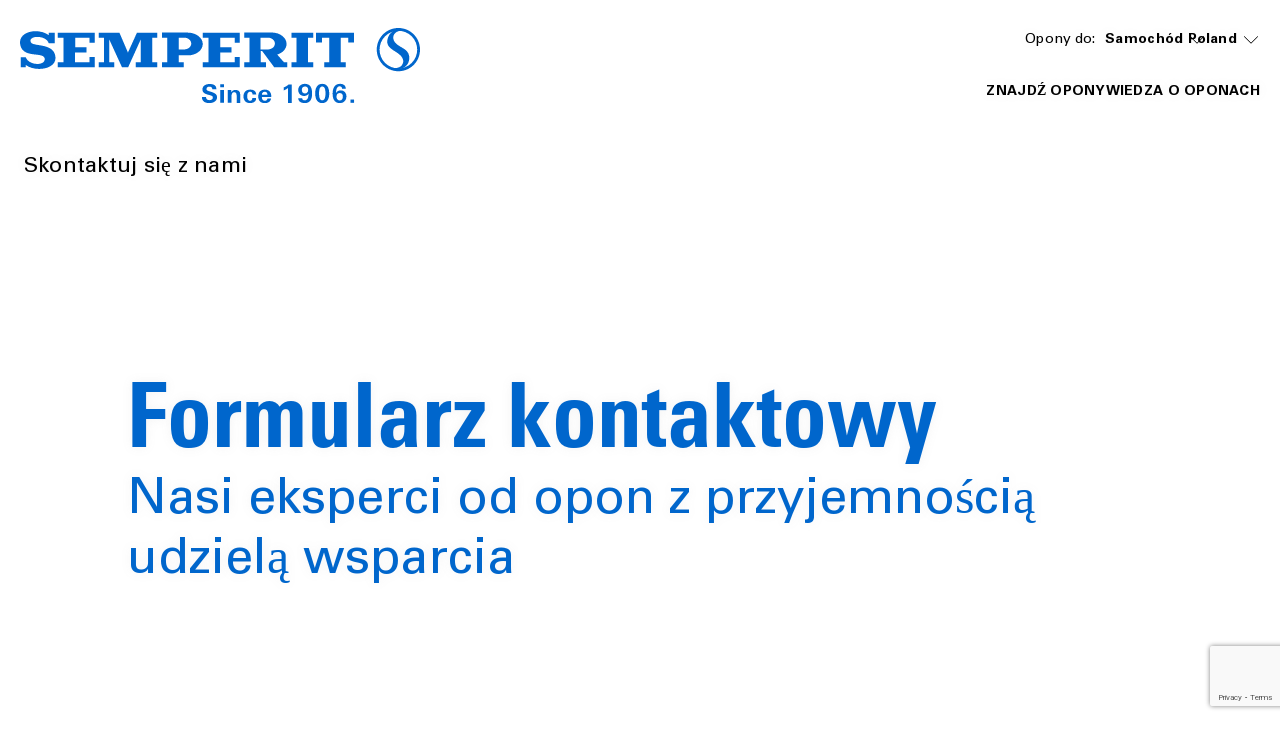

--- FILE ---
content_type: text/html;charset=utf-8
request_url: https://www.semperit.com/pl/pl/about/contact/
body_size: 10105
content:
<!DOCTYPE HTML>
<html lang="pl-PL">
<head>
    <meta charset="UTF-8"/>
    <title>Kontakt w przypadku pytań ogólnych i technicznych, infolinia ds. zgodności | Semperit</title>
    
    <meta name="description" content="Masz pytania ogólne lub techniczne?"/>
    <meta name="template" content="semperit-empty-page"/>
    <meta name="viewport" content="width=device-width, initial-scale=1"/>
    

    
    

<meta name="content-page-ref" content="n8wG6DhgTmSaqb9_4TObmY6uDaFishgBRYATz3VixqrNB76G8oGDint1qX2_4DPwYo_5S9B3to0Qimhi-jmTBMDuciLExFYRTKB4jW8iNA99RL0-ULBHyHlt90UJAbhQ"/>
<script defer="defer" type="text/javascript" src="/.rum/@adobe/helix-rum-js@%5E2/dist/rum-standalone.js"></script>
<link rel="canonical" href="https://www.semperit.com/pl/pl/about/contact/"/>



    

    

    
    
<link rel="stylesheet" href="/etc.clientlibs/conti-tires-cms/clientlibs/clientlib-base.lc-7981dc8bf979f338e5df17cbb6eaa117-lc.min.css" type="text/css">



    
    
    
<script src="/etc.clientlibs/conti-tires-cms/clientlibs/clientlib-dependencies.lc-d41d8cd98f00b204e9800998ecf8427e-lc.min.js"></script>
<script src="/etc.clientlibs/conti-tires-cms/clientlibs/clientlib-analytic.lc-cb014f9a8dcde87481f804b8cb02ab95-lc.min.js"></script>




<meta name="country" content="PL"/>
<meta name="language" content="pl"/>
<meta name="product-area"/>

<meta data-image-source="page-image" property="cludoImage" content="https://www.semperit.com/adobe/dynamicmedia/deliver/dm-aid--ba3ca11a-a296-4e91-832b-c76ee2cfd9a4/semperit_VAN-GRIP-3_keyvisual.jpg?width=600"/>

<script>
  window.dataLayerSupporter = {
    'country': 'pl',
    'language': 'pl',
    'segment': '',
    'page_type': 'semperit-empty-page',
    'businessUnits': {
      plt: 'car',
      mc: 'motorcycle',
      bc: 'bicycle',
      tt: 'truck',
      ttr: 'truck tire retread',
      cst_ag: 'agriculture',
      cst_em: 'earthmoving',
      cst_mh: 'material-handling'
    },
    'regionMapping': {
      global: 'global',
      europe: 'emea',
      american: 'americas',
      asia_australia: 'apac',
      africa: 'emea'
    },
    productArea: '',
    pageType: 'semperit-empty-page',
    pageName: '/pl/pl/about/contact',
    pagePath: '/content/conti-secondline-brands/semperit/pl/pl/about/contact',
  }

    const ORIGIN_KEY = 'origin_page_country';
    if (!sessionStorage.getItem(ORIGIN_KEY)) {
      sessionStorage.setItem(ORIGIN_KEY, window.dataLayerSupporter.country);
    }

    const ORIGIN_LOCATION = 'origin_location';
    if (!sessionStorage.getItem(ORIGIN_LOCATION)) {
      sessionStorage.setItem(ORIGIN_LOCATION, window.location.origin);
    }

    window.dataLayer = window.dataLayer || [];

  let queryData = window.location.search
  .slice(1)
  .split('&')
  .map(p => p.split('='))
  .reduce((obj, [key, value]) => (value ? (obj[key] = decodeURIComponent(value), obj) : obj), {});

  const productArea = window.dataLayerSupporter.productArea;
  const pageType = window.dataLayerSupporter.pageType;
  const pageName = window.dataLayerSupporter.pageName;
  const pagePath = window.dataLayerSupporter.pagePath;
  const cookie_GA = (c = document.cookie.match(/(?:^|;\s*)_ga=([^;]*)/)) ? c[1] : 'NA';

  if (!window.dataLayerSupporter.country && pageName) {
    const countryLanguageFromPageName = pageName.split('/', 3).filter(code => code.length);
    window.dataLayerSupporter.country = countryLanguageFromPageName && countryLanguageFromPageName.length === 2 ? countryLanguageFromPageName[0] : "int";
  }

  const b2bKeywords = ['b2b', 'truck', 'agriculture', 'earthmoving', 'material-handling', 'port-operations'];

  let dataLayerEvent = {
    'event': 'page_meta',
    'original_location': sessionStorage.getItem(ORIGIN_LOCATION) || 'NA',
    'origin_page_country': sessionStorage.getItem(ORIGIN_KEY) || 'NA',
    'environment': window.location.hostname.includes('dev') ? 'dev' : window.location.hostname.includes('stage') ? 'stage' : window.location.hostname.includes('author') ? 'NA' : 'prod',
    'page_country': window.dataLayerSupporter.country,
    'page_language': window.dataLayerSupporter.language,
    'page_economic_region': window.dataLayerSupporter.regionMapping[`europe`] || 'NA',
    'business_area': b2bKeywords.some(k => pagePath.includes(k)) ? 'b2b' : 'b2c',
    'business_unit': window.dataLayerSupporter.businessUnits[productArea] || 'NA',
    'page_type': pageType.replace(/[-_](.)/g, (_, char) => char.toUpperCase()),
    'page_name': ['gb', 'it', 'de', 'es', 'br'].includes(window.dataLayerSupporter.country) ? (pageName.split('/').slice(3).join('/') || 'NA') : (pageName || 'NA'),
    'page_url': window.location.href,
    'page_referrer': document.referrer || 'NA',
    'page_age': '685',
    'page_breadcrumb': 'poland > poland > o nas > skontaktuj się z nami',
    'cookie_GA': cookie_GA,
  }

  if (pagePath.includes('stories') || pagePath.includes('articles') || pageName.includes('tire-knowledge') || pageName.includes('tyre-knowledge')) {
    if (!pageName.endsWith('stories') && !pageName.endsWith('articles') && !pageName.endsWith('tire-knowledge') && !pageName.endsWith('tyre-knowledge')) {
      dataLayerEvent.post_name = pageName.substring(pageName.lastIndexOf('/') + 1) || 'NA';
    }
  }

  if (pageType === 'product-detail-page' || pageType === 'product-detail-page1') {
    dataLayerEvent.tires_name = pagePath.split('/').pop() || 'NA';

    if (queryData.articleID) {
      dataLayerEvent.tires_id = queryData.articleID || 'NA';
    }

    if (queryData.season) {
      dataLayerEvent.tires_season = queryData.season?.toLowerCase() || 'NA';
    }

    if (JSON.parse(sessionStorage.getItem("active-article"))?.productlinename?.toLowerCase().replaceAll(' ', '-') === pagePath.split('/').pop()) {
      const activeArticle = JSON.parse(sessionStorage.getItem("active-article"));
      dataLayerEvent.tires_name = activeArticle?.zmi_mkt_text_long;
      dataLayerEvent.tires_id = activeArticle?.artNo11Digit;
      dataLayerEvent.tires_season = activeArticle?.season?.toLowerCase();
      dataLayerEvent.tires_category = activeArticle?.pogSegment1MappingDTacs?.replace(/[-_](.)/g, (_, char) => char.toUpperCase());
    }

    const segmentMapping = queryData.pogSegment1MappingDTacs || queryData.pogSegment2MappingDTacs;
    if (segmentMapping) {
      dataLayerEvent.tires_category = segmentMapping.replace(/[-_](.)/g, (_, char) => char.toUpperCase());
    }
  }

  if (pagePath.includes('search-results') && queryData) {
    dataLayerEvent.filter = JSON.stringify(queryData).replace(/[{}"]/g, '').replace(/,/g, '|').replace(/:/g, ': ').replaceAll('+', '_').toLowerCase() || 'NA';
    dataLayerEvent.filter_type = Object.keys(queryData).join('|').replaceAll('+', '_').toLowerCase() || 'NA';
    dataLayerEvent.filter_value = Object.values(queryData).join('|').replaceAll('+', '_').toLowerCase() || 'NA';
  }

  if (queryData.searchMode === 'sbv') {
    dataLayerEvent = analyticHelper.sbvData(dataLayerEvent);
  }

  if (pageName.includes('stories') || pageName.includes('tire-knowledge') || pageName.includes('tyre-knowledge')) {
    if (!pageName.endsWith('stories') && !pageName.endsWith('tire-knowledge') && !pageName.endsWith('tyre-knowledge')) {
      dataLayerEvent.post_category = pageName.substring(pageName.lastIndexOf('/', pageName.lastIndexOf('/') - 1) + 1, pageName.lastIndexOf('/')) || 'NA';
    }
  }

  if (queryData.vehicleType && dataLayerSupporter.businessUnits[productArea] !== window.dataLayerSupporter.businessUnits.cst_mh) {
    dataLayerEvent.category = queryData.vehicleType.toLowerCase();
  }

  if (dataLayerSupporter.businessUnits[productArea] === window.dataLayerSupporter.businessUnits.cst_mh) {
    if (queryData.application && !queryData.vehicleType) {
      dataLayerEvent.category = queryData.application.toLowerCase();
    }
    if (queryData.vehicleType && !queryData.application) {
      dataLayerEvent.category = queryData.vehicleType.toLowerCase();
    }
    if (queryData.application && queryData.vehicleType) {
      dataLayerEvent.category = queryData.application.concat('_'.concat(queryData.vehicleType)).toLowerCase();
    }
  }
</script>
<!-- Google Tag Manager -->
<script>
  var initDtmFunc = function (w, d, s, l) {
    w[l] = w[l] || [];
    w[l].push({'gtm.start': new Date().getTime(), event: 'gtm.js'});
    var f = d.getElementsByTagName(s)[0],
        j = d.createElement(s), dl = l !== 'dataLayer' ? '&l=' + l : '',
        i = 'GTM-MWLG3XD';

    j.async = true;
    j.src = 'https://www.googletagmanager.com/gtm.js?id=' + i + dl;
    f.parentNode.insertBefore(j, f);
  };

  if (analyticHelper.utils.isPpdPage(dataLayerSupporter.pageType) || analyticHelper.utils.isFindDealerPage(pageName)) {
    document.addEventListener('product-data-loaded', function () {
      window.dataLayer.push(analyticHelper.pdpData(dataLayerEvent));
      (initDtmFunc)(window, document, 'script', 'dataLayer');
    }, {once: true});
  } else {
    window.dataLayer.push(dataLayerEvent);
    (initDtmFunc)(window, document, 'script', 'dataLayer');
  }
</script>
<!-- End Google Tag Manager -->




<script type="text/javascript" data-cmp-ab="1">
    window.cmp_customlanguages = [
        {"l": "JA", "i": "jp", "r": 0, "t": "JA"},
        {"l": "KO", "i": "kr", "r": 0, "t": "KO"}
    ];
</script>
<script type="text/javascript" data-cmp-ab="1" src="https://cdn.consentmanager.net/delivery/autoblocking/c0efa8ffbbd7.js" data-cmp-host="d.delivery.consentmanager.net" data-cmp-cdn="cdn.consentmanager.net" data-cmp-codesrc="1"></script>

    <link rel="icon" href="/etc.clientlibs/conti-tires-cms/clientlibs/clientlib-project-semperit/resources/images/favicons/favicon.ico"/>
    <link rel="shortcut icon" href="/etc.clientlibs/conti-tires-cms/clientlibs/clientlib-project-semperit/resources/images/favicons/favicon.ico"/>

<script type="application/ld+json">
  {
  "@type": "BreadcrumbList",
  "@context": "https://schema.org",
  "itemListElement": [
    {
      "item": "https://www.semperit.com/pl/pl/",
      "@type": "ListItem",
      "name": "Poland",
      "position": 1
    },
    {
      "item": "https://www.semperit.com/pl/pl/about/",
      "@type": "ListItem",
      "name": "O nas",
      "position": 2
    },
    {
      "@type": "ListItem",
      "name": "Skontaktuj się z nami",
      "position": 3
    }
  ]
}
</script>

<meta property="og:title" content="Kontakt w przypadku pytań ogólnych i technicznych, infolinia ds. zgodności"/>
<meta property="og:description" content="Masz pytania ogólne lub techniczne?"/>
<meta property="og:image" content="https://www.semperit.com/adobe/dynamicmedia/deliver/dm-aid--ba3ca11a-a296-4e91-832b-c76ee2cfd9a4/semperit_VAN-GRIP-3_keyvisual.jpg?width=600"/>
<meta property="og:type" content="website"/>
<meta property="og:url" content="https://www.semperit.com/pl/pl/about/contact/"/>
<meta name="twitter:card" content="summary_large_image"/>


    <script async src="https://widget.clic2buy.com/c2b.js?locale=pl-PL"></script>


    
    
    

    

    
    



    
    
<link rel="stylesheet" href="/etc.clientlibs/conti-tires-cms/clientlibs/clientlib-dependencies.lc-d41d8cd98f00b204e9800998ecf8427e-lc.min.css" type="text/css">
<link rel="stylesheet" href="/etc.clientlibs/conti-tires-cms/clientlibs/clientlib-project-semperit.lc-c5330a5c00dc654105daa39bb81b0dae-lc.min.css" type="text/css">



    

    
    
</head>

<body class="page basicpage semperit subs  ui-word-break--normal " id="page-426608253d" data-data-layer-page-age="685" data-data-layer-page-name="/pl/pl/about/contact" data-service-url="https://api.productsearch.continental-tires.com/v1/semperit" data-service-key="eln1kj8v4j1GTfrTxIbnr4sbE52nfRSu9DMoltTp" data-is-second-line-brand-page data-product-content-fragments-path="/content/dam/conti-secondline-brands/semperit/product-content-fragments" data-cmp-data-layer-enabled>


    




    



    
<div class="root container responsivegrid">

    
    <div id="container-25fc99824e" class="cmp-container">
        


<div class="aem-Grid aem-Grid--12 aem-Grid--default--12 ">
    
    <div class="user-guidance aem-GridColumn aem-GridColumn--default--12"><header class="cmp-user-guidance" data-current-page="/content/conti-secondline-brands/semperit/pl/pl/about/contact" data-user-country-match-text="Jesteś obecnie na stronie &lt;b>{0}&lt;/b>. Możesz także przejść na" data-user-country-mismatch-text="Jesteś obecnie na stronie &lt;b>{0}&lt;/b>. Oferujemy szeroki zakres produktów z bezpośrednią obsługą klienta dla" data-no-page-in-user-market-text="Jesteś obecnie na stronie &lt;b>{0}&lt;/b>. Oferujemy szeroki zakres produktów z bezpośrednią obsługą klienta w wielu lokalizacjach na całym świecie.">
	<div class="cmp-user-guidance__text hide">
		Jesteś obecnie na stronie <b>Polish</b>. Oferujemy szeroki zakres produktów z bezpośrednią obsługą klienta w wielu lokalizacjach na całym świecie.
	</div>
	<div class="cmp-user-guidance__buttons hide">
		<div class="cmp-user-guidance__locations-button">Wszystkie lokalizacje</div>
		<div class="cmp-user-guidance__close-button"></div>
	</div>
</header>
</div>
<header class="dynamicexperiencefragment experiencefragment aem-GridColumn aem-GridColumn--default--12"><div id="dynamicexperiencefragment-904c3f9d69" class="cmp-experiencefragment cmp-experiencefragment--">


    
    <div id="container-c888ca8b61" class="cmp-container">
        


<div class="aem-Grid aem-Grid--12 aem-Grid--default--12 ">
    
    <div class="header separator aem-GridColumn aem-GridColumn--default--12"><div id="header-2db7aee105" class="cmp-brandheader" data-default-path="/content/conti-secondline-brands/semperit/pl/pl/car">
    <div class="image cmp-brandheader__logo">
<div data-cmp-is="image" data-cmp-src="/content/experience-fragments/conti-secondline-brands/semperit/pl/pl/site/header/master/_jcr_content/root/header/logo.coreimg{.width}.svg/1705935382079/logo-header.svg" data-cmp-filereference="/content/dam/conti-secondline-brands/semperit/logo-header.svg" id="image-4f0435da35" data-cmp-data-layer="{&#34;image-4f0435da35&#34;:{&#34;@type&#34;:&#34;conti-tires-cms/components/image&#34;,&#34;repo:modifyDate&#34;:&#34;2024-01-22T14:56:22Z&#34;,&#34;xdm:linkURL&#34;:&#34;/pl/pl/&#34;,&#34;image&#34;:{&#34;repo:id&#34;:&#34;af8715ec-5223-41ee-b5f6-f0de2178ac96&#34;,&#34;repo:modifyDate&#34;:&#34;2022-09-07T21:51:48Z&#34;,&#34;@type&#34;:&#34;image/svg+xml&#34;,&#34;repo:path&#34;:&#34;/content/dam/conti-secondline-brands/semperit/logo-header.svg&#34;}}}" data-cmp-hook-image="imageV3" class="cmp-image" itemscope itemtype="http://schema.org/ImageObject">
    <a class="cmp-image__link" data-cmp-clickable href="/pl/pl/">
        <img src="/content/experience-fragments/conti-secondline-brands/semperit/pl/pl/site/header/master/_jcr_content/root/header/logo.coreimg.svg/1705935382079/logo-header.svg" loading="lazy" class="cmp-image__image" itemprop="contentUrl" alt="Semperit"/>
    </a>
    
    
</div>

    

</div>

    <div class="cmp-brandheader__content">
        <div class="cmp-brandheader__selectors">
            <div class="cmp-brandheader__selector cmp-brandheader__all-tyres" data-type="tyres">
                <p>Opony do:</p>
            </div>
            <div class="cmp-brandheader__selector cmp-brandheader__languages" data-type="lang">
                <div class="languagenavigation">
<nav id="languagenavigation-3ef587f0c1" class="cmp-languagenavigation">
    <ul class="cmp-languagenavigation__group">
        
    <li class="cmp-languagenavigation__item cmp-languagenavigation__item--countrycode-AT cmp-languagenavigation__item--langcode-de-AT cmp-languagenavigation__item--level-4" data-cmp-data-layer="{&#34;-item-a64bc503cf&#34;:{&#34;@type&#34;:&#34;conti-tires-cms/components/page&#34;,&#34;repo:modifyDate&#34;:&#34;2023-11-07T15:33:54Z&#34;,&#34;dc:title&#34;:&#34;Austria&#34;,&#34;xdm:linkURL&#34;:&#34;/at/de/&#34;}}">
        
    
    <a data-cmp-clickable class="cmp-languagenavigation__item-link" href="/at/de/" hreflang="de-AT" lang="de-AT" rel="alternate">Austria</a>

        
    </li>

    
        
    <li class="cmp-languagenavigation__item cmp-languagenavigation__item--countrycode-BE cmp-languagenavigation__item--langcode-nl-BE cmp-languagenavigation__item--level-5" data-cmp-data-layer="{&#34;-item-3f9d81473a&#34;:{&#34;@type&#34;:&#34;conti-tires-cms/components/page&#34;,&#34;repo:modifyDate&#34;:&#34;2023-10-30T09:06:34Z&#34;,&#34;dc:title&#34;:&#34;Belgium (Dutch)&#34;,&#34;xdm:linkURL&#34;:&#34;/be/nl/&#34;}}">
        
    
    <a data-cmp-clickable class="cmp-languagenavigation__item-link" href="/be/nl/" hreflang="nl-BE" lang="nl-BE" rel="alternate">Belgium (Dutch)</a>

        
    </li>

    
        
    <li class="cmp-languagenavigation__item cmp-languagenavigation__item--countrycode-BE cmp-languagenavigation__item--langcode-fr-BE cmp-languagenavigation__item--level-5" data-cmp-data-layer="{&#34;-item-1929666327&#34;:{&#34;@type&#34;:&#34;conti-tires-cms/components/page&#34;,&#34;repo:modifyDate&#34;:&#34;2023-08-02T08:13:26Z&#34;,&#34;dc:title&#34;:&#34;Belgium (French)&#34;,&#34;xdm:linkURL&#34;:&#34;/be/fr/&#34;}}">
        
    
    <a data-cmp-clickable class="cmp-languagenavigation__item-link" href="/be/fr/" hreflang="fr-BE" lang="fr-BE" rel="alternate">Belgium (French)</a>

        
    </li>

    
        
    <li class="cmp-languagenavigation__item cmp-languagenavigation__item--countrycode-CZ cmp-languagenavigation__item--langcode-cs-CZ cmp-languagenavigation__item--level-4" data-cmp-data-layer="{&#34;-item-64b34a6850&#34;:{&#34;@type&#34;:&#34;conti-tires-cms/components/page&#34;,&#34;repo:modifyDate&#34;:&#34;2023-01-23T08:57:35Z&#34;,&#34;dc:title&#34;:&#34;Czech Republic&#34;,&#34;xdm:linkURL&#34;:&#34;/cz/cs/&#34;}}">
        
    
    <a data-cmp-clickable class="cmp-languagenavigation__item-link" href="/cz/cs/" hreflang="cs-CZ" lang="cs-CZ" rel="alternate">Czech Republic</a>

        
    </li>

    
        
    <li class="cmp-languagenavigation__item cmp-languagenavigation__item--countrycode-FR cmp-languagenavigation__item--langcode-fr-FR cmp-languagenavigation__item--level-4" data-cmp-data-layer="{&#34;-item-c6c40de1c1&#34;:{&#34;@type&#34;:&#34;conti-tires-cms/components/page&#34;,&#34;repo:modifyDate&#34;:&#34;2023-01-23T08:57:35Z&#34;,&#34;dc:title&#34;:&#34;France&#34;,&#34;xdm:linkURL&#34;:&#34;/fr/fr/&#34;}}">
        
    
    <a data-cmp-clickable class="cmp-languagenavigation__item-link" href="/fr/fr/" hreflang="fr-FR" lang="fr-FR" rel="alternate">France</a>

        
    </li>

    
        
    <li class="cmp-languagenavigation__item cmp-languagenavigation__item--countrycode-DE cmp-languagenavigation__item--langcode-de-DE cmp-languagenavigation__item--level-4" data-cmp-data-layer="{&#34;-item-18c08cc269&#34;:{&#34;@type&#34;:&#34;conti-tires-cms/components/page&#34;,&#34;repo:modifyDate&#34;:&#34;2023-01-23T08:57:35Z&#34;,&#34;dc:title&#34;:&#34;Germany&#34;,&#34;xdm:linkURL&#34;:&#34;/de/de/&#34;}}">
        
    
    <a data-cmp-clickable class="cmp-languagenavigation__item-link" href="/de/de/" hreflang="de-DE" lang="de-DE" rel="alternate">Germany</a>

        
    </li>

    
        
    <li class="cmp-languagenavigation__item cmp-languagenavigation__item--langcode-en cmp-languagenavigation__item--level-4" data-cmp-data-layer="{&#34;-item-b8559f5a14&#34;:{&#34;@type&#34;:&#34;conti-tires-cms/components/page&#34;,&#34;repo:modifyDate&#34;:&#34;2023-02-23T14:21:21Z&#34;,&#34;dc:title&#34;:&#34;Global&#34;,&#34;xdm:linkURL&#34;:&#34;/en/&#34;}}">
        
    
    <a data-cmp-clickable class="cmp-languagenavigation__item-link" href="/en/" hreflang="en" lang="en" rel="alternate">Global</a>

        
    </li>

    
        
    <li class="cmp-languagenavigation__item cmp-languagenavigation__item--countrycode-IT cmp-languagenavigation__item--langcode-it-IT cmp-languagenavigation__item--level-4" data-cmp-data-layer="{&#34;-item-633ccd121b&#34;:{&#34;@type&#34;:&#34;conti-tires-cms/components/page&#34;,&#34;repo:modifyDate&#34;:&#34;2023-01-23T08:57:35Z&#34;,&#34;dc:title&#34;:&#34;Italy&#34;,&#34;xdm:linkURL&#34;:&#34;/it/it/&#34;}}">
        
    
    <a data-cmp-clickable class="cmp-languagenavigation__item-link" href="/it/it/" hreflang="it-IT" lang="it-IT" rel="alternate">Italy</a>

        
    </li>

    
        
    <li class="cmp-languagenavigation__item cmp-languagenavigation__item--countrycode-NL cmp-languagenavigation__item--langcode-nl-NL cmp-languagenavigation__item--level-4" data-cmp-data-layer="{&#34;-item-8730365fb2&#34;:{&#34;@type&#34;:&#34;conti-tires-cms/components/page&#34;,&#34;repo:modifyDate&#34;:&#34;2023-11-02T15:05:47Z&#34;,&#34;dc:title&#34;:&#34;Netherlands&#34;,&#34;xdm:linkURL&#34;:&#34;/be/nl/&#34;}}">
        
    
    <a data-cmp-clickable class="cmp-languagenavigation__item-link" href="/be/nl/" hreflang="nl-NL" lang="nl-NL" rel="alternate">Netherlands</a>

        
    </li>

    
        
    <li class="cmp-languagenavigation__item cmp-languagenavigation__item--countrycode-PL cmp-languagenavigation__item--langcode-pl-PL cmp-languagenavigation__item--level-4 cmp-languagenavigation__item--active" data-cmp-data-layer="{&#34;-item-97639f4e4e&#34;:{&#34;@type&#34;:&#34;conti-tires-cms/components/page&#34;,&#34;repo:modifyDate&#34;:&#34;2024-02-16T10:49:05Z&#34;,&#34;dc:title&#34;:&#34;Poland&#34;,&#34;xdm:linkURL&#34;:&#34;/pl/pl/&#34;}}">
        
    
    <a data-cmp-clickable class="cmp-languagenavigation__item-link" href="/pl/pl/" hreflang="pl-PL" lang="pl-PL" rel="alternate">Poland</a>

        
    </li>

    
        
    <li class="cmp-languagenavigation__item cmp-languagenavigation__item--countrycode-RO cmp-languagenavigation__item--langcode-ro-RO cmp-languagenavigation__item--level-4" data-cmp-data-layer="{&#34;-item-78173ce974&#34;:{&#34;@type&#34;:&#34;conti-tires-cms/components/page&#34;,&#34;repo:modifyDate&#34;:&#34;2023-01-23T08:57:35Z&#34;,&#34;dc:title&#34;:&#34;Romania&#34;,&#34;xdm:linkURL&#34;:&#34;/ro/ro/&#34;}}">
        
    
    <a data-cmp-clickable class="cmp-languagenavigation__item-link" href="/ro/ro/" hreflang="ro-RO" lang="ro-RO" rel="alternate">Romania</a>

        
    </li>

    
        
    <li class="cmp-languagenavigation__item cmp-languagenavigation__item--countrycode-SK cmp-languagenavigation__item--langcode-sk-SK cmp-languagenavigation__item--level-4" data-cmp-data-layer="{&#34;-item-16ef67b6ac&#34;:{&#34;@type&#34;:&#34;conti-tires-cms/components/page&#34;,&#34;repo:modifyDate&#34;:&#34;2023-11-01T09:50:30Z&#34;,&#34;dc:title&#34;:&#34;Slovakia&#34;,&#34;xdm:linkURL&#34;:&#34;/sk/sk/&#34;}}">
        
    
    <a data-cmp-clickable class="cmp-languagenavigation__item-link" href="/sk/sk/" hreflang="sk-SK" lang="sk-SK" rel="alternate">Slovakia</a>

        
    </li>

    
        
    <li class="cmp-languagenavigation__item cmp-languagenavigation__item--countrycode-CH cmp-languagenavigation__item--langcode-de-CH cmp-languagenavigation__item--level-4" data-cmp-data-layer="{&#34;-item-7258731942&#34;:{&#34;@type&#34;:&#34;conti-tires-cms/components/page&#34;,&#34;repo:modifyDate&#34;:&#34;2023-11-01T08:36:45Z&#34;,&#34;dc:title&#34;:&#34;Switzerland&#34;,&#34;xdm:linkURL&#34;:&#34;/at/de/&#34;}}">
        
    
    <a data-cmp-clickable class="cmp-languagenavigation__item-link" href="/at/de/" hreflang="de-CH" lang="de-CH" rel="alternate">Switzerland</a>

        
    </li>

    
        
    <li class="cmp-languagenavigation__item cmp-languagenavigation__item--countrycode-TR cmp-languagenavigation__item--langcode-tr-TR cmp-languagenavigation__item--level-4" data-cmp-data-layer="{&#34;-item-8cf68b77bb&#34;:{&#34;@type&#34;:&#34;conti-tires-cms/components/page&#34;,&#34;repo:modifyDate&#34;:&#34;2024-12-16T08:49:40Z&#34;,&#34;dc:title&#34;:&#34;Türkiye&#34;,&#34;xdm:linkURL&#34;:&#34;/tr/tr/&#34;}}">
        
    
    <a data-cmp-clickable class="cmp-languagenavigation__item-link" href="/tr/tr/" hreflang="tr-TR" lang="tr-TR" rel="alternate">Türkiye</a>

        
    </li>

    </ul>
</nav>

    

</div>

            </div>
        </div>
        <div class="navigation cmp-brandheader__navigation">
<nav id="navigation-cc31778b40" class="cmp-navigation" itemscope itemtype="http://schema.org/SiteNavigationElement" data-cmp-data-layer="{&#34;navigation-cc31778b40&#34;:{&#34;@type&#34;:&#34;core/wcm/components/navigation/v1/navigation&#34;,&#34;repo:modifyDate&#34;:&#34;2024-01-22T14:57:53Z&#34;}}">
    <ul class="cmp-navigation__group group-root ">
        
    <li class="cmp-navigation__item cmp-navigation__item--level-0" data-cmp-data-layer="{&#34;navigation-cc31778b40-item-d1c29f29ba-item-d1c29f29ba&#34;:{&#34;@type&#34;:&#34;conti-tires-cms/components/page&#34;,&#34;repo:modifyDate&#34;:&#34;2024-02-16T10:49:01Z&#34;,&#34;dc:title&#34;:&#34;Samochód&#34;,&#34;xdm:linkURL&#34;:&#34;/pl/pl/car/&#34;}}" data-path="/content/conti-secondline-brands/semperit/pl/pl/car">
        
    
        <div class="cmp-brandheader__firstnavigation" data-path="/pl/pl/car/">Samochód</div>
    
        <a href="/pl/pl/car/" data-cmp-clickable class="cmp-navigation__item-link">Samochód</a>

        
    <ul class="cmp-navigation__group group-0 " data-group-path="/pl/pl/car/" data-level="0">
        
    <li class="cmp-navigation__item cmp-navigation__item--level-1" data-cmp-data-layer="{&#34;navigation-cc31778b40-item-98377c7735&#34;:{&#34;@type&#34;:&#34;conti-tires-cms/components/subs/navigation/item&#34;,&#34;repo:modifyDate&#34;:&#34;2024-02-16T10:48:55Z&#34;,&#34;dc:title&#34;:&#34;Znajdź opony&#34;,&#34;xdm:linkURL&#34;:&#34;/pl/pl/car/product-search/&#34;}}" data-path="/content/conti-secondline-brands/semperit/pl/pl/car/product-search">
        
    
        <a href="/pl/pl/car/product-search/" data-cmp-clickable class="cmp-navigation__item-link">Znajdź opony</a>

        
    </li>

    
        
    <li class="cmp-navigation__item cmp-navigation__item--level-1" data-cmp-data-layer="{&#34;navigation-cc31778b40-item-eb0ba7efce&#34;:{&#34;@type&#34;:&#34;conti-tires-cms/components/subs/navigation/item&#34;,&#34;repo:modifyDate&#34;:&#34;2024-02-16T10:48:57Z&#34;,&#34;dc:title&#34;:&#34;Wiedza o oponach&#34;,&#34;xdm:linkURL&#34;:&#34;/pl/pl/car/tyre-knowledge/&#34;}}" data-path="/content/conti-secondline-brands/semperit/pl/pl/car/tyre-knowledge">
        
    
        <a href="/pl/pl/car/tyre-knowledge/" data-cmp-clickable class="cmp-navigation__item-link">Wiedza o oponach</a>

        
    </li>

    </ul>

    </li>

    
        
    <li class="cmp-navigation__item cmp-navigation__item--level-0" data-cmp-data-layer="{&#34;navigation-cc31778b40-item-097b52b129-item-097b52b129&#34;:{&#34;@type&#34;:&#34;conti-tires-cms/components/page&#34;,&#34;repo:modifyDate&#34;:&#34;2024-02-16T10:49:03Z&#34;,&#34;dc:title&#34;:&#34;Ciężarówka&#34;,&#34;xdm:linkURL&#34;:&#34;/pl/pl/truck/&#34;}}" data-path="/content/conti-secondline-brands/semperit/pl/pl/truck">
        
    
        <div class="cmp-brandheader__firstnavigation" data-path="/pl/pl/truck/">Ciężarówka</div>
    
        <a href="/pl/pl/truck/" data-cmp-clickable class="cmp-navigation__item-link">Ciężarówka</a>

        
    <ul class="cmp-navigation__group group-0 " data-group-path="/pl/pl/truck/" data-level="0">
        
    <li class="cmp-navigation__item cmp-navigation__item--level-1" data-cmp-data-layer="{&#34;navigation-cc31778b40-item-0d5ea8d528&#34;:{&#34;@type&#34;:&#34;conti-tires-cms/components/subs/navigation/item&#34;,&#34;repo:modifyDate&#34;:&#34;2024-02-16T10:49:01Z&#34;,&#34;dc:title&#34;:&#34;Znajdź opony&#34;,&#34;xdm:linkURL&#34;:&#34;/pl/pl/truck/product-search/&#34;}}" data-path="/content/conti-secondline-brands/semperit/pl/pl/truck/product-search">
        
    
        <a href="/pl/pl/truck/product-search/" data-cmp-clickable class="cmp-navigation__item-link">Znajdź opony</a>

        
    </li>

    
        
    <li class="cmp-navigation__item cmp-navigation__item--level-1" data-cmp-data-layer="{&#34;navigation-cc31778b40-item-07d5ed3fdb&#34;:{&#34;@type&#34;:&#34;conti-tires-cms/components/subs/navigation/item&#34;,&#34;repo:modifyDate&#34;:&#34;2024-02-16T10:49:01Z&#34;,&#34;dc:title&#34;:&#34;Biznesowe know-how&#34;,&#34;xdm:linkURL&#34;:&#34;/pl/pl/truck/business-know-how/&#34;}}" data-path="/content/conti-secondline-brands/semperit/pl/pl/truck/business-know-how">
        
    
        <a href="/pl/pl/truck/business-know-how/" data-cmp-clickable class="cmp-navigation__item-link">Biznesowe know-how</a>

        
    <ul class="cmp-navigation__group group-root " data-level="1">
        
    <li class="cmp-navigation__item cmp-navigation__item--level-2" data-cmp-data-layer="{&#34;navigation-cc31778b40-item-4847b21d8f&#34;:{&#34;@type&#34;:&#34;conti-tires-cms/components/subs/navigation/item&#34;,&#34;repo:modifyDate&#34;:&#34;2024-02-16T10:49:01Z&#34;,&#34;dc:title&#34;:&#34;Przepisy zimowe&#34;,&#34;xdm:linkURL&#34;:&#34;/pl/pl/truck/business-know-how/winter-regulations/&#34;}}" data-path="/content/conti-secondline-brands/semperit/pl/pl/truck/business-know-how/winter-regulations">
        
    
        <a href="/pl/pl/truck/business-know-how/winter-regulations/" data-cmp-clickable class="cmp-navigation__item-link">Przepisy zimowe</a>

        
    </li>

    
        
    <li class="cmp-navigation__item cmp-navigation__item--level-2" data-cmp-data-layer="{&#34;navigation-cc31778b40-item-8b59b02155&#34;:{&#34;@type&#34;:&#34;conti-tires-cms/components/subs/navigation/item&#34;,&#34;repo:modifyDate&#34;:&#34;2024-02-16T10:49:01Z&#34;,&#34;dc:title&#34;:&#34;Etykieta UE na opony&#34;,&#34;xdm:linkURL&#34;:&#34;/pl/pl/truck/business-know-how/eu-tyre-label/&#34;}}" data-path="/content/conti-secondline-brands/semperit/pl/pl/truck/business-know-how/eu-tyre-label">
        
    
        <a href="/pl/pl/truck/business-know-how/eu-tyre-label/" data-cmp-clickable class="cmp-navigation__item-link">Etykieta UE na opony</a>

        
    </li>

    
        
    <li class="cmp-navigation__item cmp-navigation__item--level-2" data-cmp-data-layer="{&#34;navigation-cc31778b40-item-5faa166636&#34;:{&#34;@type&#34;:&#34;conti-tires-cms/components/subs/navigation/item&#34;,&#34;repo:modifyDate&#34;:&#34;2024-02-16T10:49:01Z&#34;,&#34;dc:title&#34;:&#34;Wytyczne dotyczące pogłębiania bieżnika&#34;,&#34;xdm:linkURL&#34;:&#34;/pl/pl/truck/business-know-how/regrooving-guidelines/&#34;}}" data-path="/content/conti-secondline-brands/semperit/pl/pl/truck/business-know-how/regrooving-guidelines">
        
    
        <a href="/pl/pl/truck/business-know-how/regrooving-guidelines/" data-cmp-clickable class="cmp-navigation__item-link">Wytyczne dotyczące pogłębiania bieżnika</a>

        
    </li>

    </ul>

    </li>

    </ul>

    </li>

    </ul>
</nav>

    

</div>

    </div>
    <button class="cmp-brandheader__mobile-menu-btn "></button>
    <div class="cmp-brandheader__menu container container--normal-width">
        <div class="cmp-container">
            <div class="mobile-navigation">
                <div class="cmp-brandheader__selectors">
                    <div class="cmp-brandheader__selector cmp-brandheader__all-tyres" data-type="tyres">
                        <p class="cmp-brandheader__all-tyres--label">Wszystkie opony</p>
                        <p class="cmp-brandheader__selectors--dynamic-label"></p>
                    </div>
                    <div class="cmp-brandheader__selector cmp-brandheader__languages" data-type="lang">
                        
<nav id="languagenavigation-3ef587f0c1" class="cmp-languagenavigation">
    <ul class="cmp-languagenavigation__group">
        
    <li class="cmp-languagenavigation__item cmp-languagenavigation__item--countrycode-AT cmp-languagenavigation__item--langcode-de-AT cmp-languagenavigation__item--level-4" data-cmp-data-layer="{&#34;-item-a64bc503cf&#34;:{&#34;@type&#34;:&#34;conti-tires-cms/components/page&#34;,&#34;repo:modifyDate&#34;:&#34;2023-11-07T15:33:54Z&#34;,&#34;dc:title&#34;:&#34;Austria&#34;,&#34;xdm:linkURL&#34;:&#34;/at/de/&#34;}}">
        
    
    <a data-cmp-clickable class="cmp-languagenavigation__item-link" href="/at/de/" hreflang="de-AT" lang="de-AT" rel="alternate">Austria</a>

        
    </li>

    
        
    <li class="cmp-languagenavigation__item cmp-languagenavigation__item--countrycode-BE cmp-languagenavigation__item--langcode-nl-BE cmp-languagenavigation__item--level-5" data-cmp-data-layer="{&#34;-item-3f9d81473a&#34;:{&#34;@type&#34;:&#34;conti-tires-cms/components/page&#34;,&#34;repo:modifyDate&#34;:&#34;2023-10-30T09:06:34Z&#34;,&#34;dc:title&#34;:&#34;Belgium (Dutch)&#34;,&#34;xdm:linkURL&#34;:&#34;/be/nl/&#34;}}">
        
    
    <a data-cmp-clickable class="cmp-languagenavigation__item-link" href="/be/nl/" hreflang="nl-BE" lang="nl-BE" rel="alternate">Belgium (Dutch)</a>

        
    </li>

    
        
    <li class="cmp-languagenavigation__item cmp-languagenavigation__item--countrycode-BE cmp-languagenavigation__item--langcode-fr-BE cmp-languagenavigation__item--level-5" data-cmp-data-layer="{&#34;-item-1929666327&#34;:{&#34;@type&#34;:&#34;conti-tires-cms/components/page&#34;,&#34;repo:modifyDate&#34;:&#34;2023-08-02T08:13:26Z&#34;,&#34;dc:title&#34;:&#34;Belgium (French)&#34;,&#34;xdm:linkURL&#34;:&#34;/be/fr/&#34;}}">
        
    
    <a data-cmp-clickable class="cmp-languagenavigation__item-link" href="/be/fr/" hreflang="fr-BE" lang="fr-BE" rel="alternate">Belgium (French)</a>

        
    </li>

    
        
    <li class="cmp-languagenavigation__item cmp-languagenavigation__item--countrycode-CZ cmp-languagenavigation__item--langcode-cs-CZ cmp-languagenavigation__item--level-4" data-cmp-data-layer="{&#34;-item-64b34a6850&#34;:{&#34;@type&#34;:&#34;conti-tires-cms/components/page&#34;,&#34;repo:modifyDate&#34;:&#34;2023-01-23T08:57:35Z&#34;,&#34;dc:title&#34;:&#34;Czech Republic&#34;,&#34;xdm:linkURL&#34;:&#34;/cz/cs/&#34;}}">
        
    
    <a data-cmp-clickable class="cmp-languagenavigation__item-link" href="/cz/cs/" hreflang="cs-CZ" lang="cs-CZ" rel="alternate">Czech Republic</a>

        
    </li>

    
        
    <li class="cmp-languagenavigation__item cmp-languagenavigation__item--countrycode-FR cmp-languagenavigation__item--langcode-fr-FR cmp-languagenavigation__item--level-4" data-cmp-data-layer="{&#34;-item-c6c40de1c1&#34;:{&#34;@type&#34;:&#34;conti-tires-cms/components/page&#34;,&#34;repo:modifyDate&#34;:&#34;2023-01-23T08:57:35Z&#34;,&#34;dc:title&#34;:&#34;France&#34;,&#34;xdm:linkURL&#34;:&#34;/fr/fr/&#34;}}">
        
    
    <a data-cmp-clickable class="cmp-languagenavigation__item-link" href="/fr/fr/" hreflang="fr-FR" lang="fr-FR" rel="alternate">France</a>

        
    </li>

    
        
    <li class="cmp-languagenavigation__item cmp-languagenavigation__item--countrycode-DE cmp-languagenavigation__item--langcode-de-DE cmp-languagenavigation__item--level-4" data-cmp-data-layer="{&#34;-item-18c08cc269&#34;:{&#34;@type&#34;:&#34;conti-tires-cms/components/page&#34;,&#34;repo:modifyDate&#34;:&#34;2023-01-23T08:57:35Z&#34;,&#34;dc:title&#34;:&#34;Germany&#34;,&#34;xdm:linkURL&#34;:&#34;/de/de/&#34;}}">
        
    
    <a data-cmp-clickable class="cmp-languagenavigation__item-link" href="/de/de/" hreflang="de-DE" lang="de-DE" rel="alternate">Germany</a>

        
    </li>

    
        
    <li class="cmp-languagenavigation__item cmp-languagenavigation__item--langcode-en cmp-languagenavigation__item--level-4" data-cmp-data-layer="{&#34;-item-b8559f5a14&#34;:{&#34;@type&#34;:&#34;conti-tires-cms/components/page&#34;,&#34;repo:modifyDate&#34;:&#34;2023-02-23T14:21:21Z&#34;,&#34;dc:title&#34;:&#34;Global&#34;,&#34;xdm:linkURL&#34;:&#34;/en/&#34;}}">
        
    
    <a data-cmp-clickable class="cmp-languagenavigation__item-link" href="/en/" hreflang="en" lang="en" rel="alternate">Global</a>

        
    </li>

    
        
    <li class="cmp-languagenavigation__item cmp-languagenavigation__item--countrycode-IT cmp-languagenavigation__item--langcode-it-IT cmp-languagenavigation__item--level-4" data-cmp-data-layer="{&#34;-item-633ccd121b&#34;:{&#34;@type&#34;:&#34;conti-tires-cms/components/page&#34;,&#34;repo:modifyDate&#34;:&#34;2023-01-23T08:57:35Z&#34;,&#34;dc:title&#34;:&#34;Italy&#34;,&#34;xdm:linkURL&#34;:&#34;/it/it/&#34;}}">
        
    
    <a data-cmp-clickable class="cmp-languagenavigation__item-link" href="/it/it/" hreflang="it-IT" lang="it-IT" rel="alternate">Italy</a>

        
    </li>

    
        
    <li class="cmp-languagenavigation__item cmp-languagenavigation__item--countrycode-NL cmp-languagenavigation__item--langcode-nl-NL cmp-languagenavigation__item--level-4" data-cmp-data-layer="{&#34;-item-8730365fb2&#34;:{&#34;@type&#34;:&#34;conti-tires-cms/components/page&#34;,&#34;repo:modifyDate&#34;:&#34;2023-11-02T15:05:47Z&#34;,&#34;dc:title&#34;:&#34;Netherlands&#34;,&#34;xdm:linkURL&#34;:&#34;/be/nl/&#34;}}">
        
    
    <a data-cmp-clickable class="cmp-languagenavigation__item-link" href="/be/nl/" hreflang="nl-NL" lang="nl-NL" rel="alternate">Netherlands</a>

        
    </li>

    
        
    <li class="cmp-languagenavigation__item cmp-languagenavigation__item--countrycode-PL cmp-languagenavigation__item--langcode-pl-PL cmp-languagenavigation__item--level-4 cmp-languagenavigation__item--active" data-cmp-data-layer="{&#34;-item-97639f4e4e&#34;:{&#34;@type&#34;:&#34;conti-tires-cms/components/page&#34;,&#34;repo:modifyDate&#34;:&#34;2024-02-16T10:49:05Z&#34;,&#34;dc:title&#34;:&#34;Poland&#34;,&#34;xdm:linkURL&#34;:&#34;/pl/pl/&#34;}}">
        
    
    <a data-cmp-clickable class="cmp-languagenavigation__item-link" href="/pl/pl/" hreflang="pl-PL" lang="pl-PL" rel="alternate">Poland</a>

        
    </li>

    
        
    <li class="cmp-languagenavigation__item cmp-languagenavigation__item--countrycode-RO cmp-languagenavigation__item--langcode-ro-RO cmp-languagenavigation__item--level-4" data-cmp-data-layer="{&#34;-item-78173ce974&#34;:{&#34;@type&#34;:&#34;conti-tires-cms/components/page&#34;,&#34;repo:modifyDate&#34;:&#34;2023-01-23T08:57:35Z&#34;,&#34;dc:title&#34;:&#34;Romania&#34;,&#34;xdm:linkURL&#34;:&#34;/ro/ro/&#34;}}">
        
    
    <a data-cmp-clickable class="cmp-languagenavigation__item-link" href="/ro/ro/" hreflang="ro-RO" lang="ro-RO" rel="alternate">Romania</a>

        
    </li>

    
        
    <li class="cmp-languagenavigation__item cmp-languagenavigation__item--countrycode-SK cmp-languagenavigation__item--langcode-sk-SK cmp-languagenavigation__item--level-4" data-cmp-data-layer="{&#34;-item-16ef67b6ac&#34;:{&#34;@type&#34;:&#34;conti-tires-cms/components/page&#34;,&#34;repo:modifyDate&#34;:&#34;2023-11-01T09:50:30Z&#34;,&#34;dc:title&#34;:&#34;Slovakia&#34;,&#34;xdm:linkURL&#34;:&#34;/sk/sk/&#34;}}">
        
    
    <a data-cmp-clickable class="cmp-languagenavigation__item-link" href="/sk/sk/" hreflang="sk-SK" lang="sk-SK" rel="alternate">Slovakia</a>

        
    </li>

    
        
    <li class="cmp-languagenavigation__item cmp-languagenavigation__item--countrycode-CH cmp-languagenavigation__item--langcode-de-CH cmp-languagenavigation__item--level-4" data-cmp-data-layer="{&#34;-item-7258731942&#34;:{&#34;@type&#34;:&#34;conti-tires-cms/components/page&#34;,&#34;repo:modifyDate&#34;:&#34;2023-11-01T08:36:45Z&#34;,&#34;dc:title&#34;:&#34;Switzerland&#34;,&#34;xdm:linkURL&#34;:&#34;/at/de/&#34;}}">
        
    
    <a data-cmp-clickable class="cmp-languagenavigation__item-link" href="/at/de/" hreflang="de-CH" lang="de-CH" rel="alternate">Switzerland</a>

        
    </li>

    
        
    <li class="cmp-languagenavigation__item cmp-languagenavigation__item--countrycode-TR cmp-languagenavigation__item--langcode-tr-TR cmp-languagenavigation__item--level-4" data-cmp-data-layer="{&#34;-item-8cf68b77bb&#34;:{&#34;@type&#34;:&#34;conti-tires-cms/components/page&#34;,&#34;repo:modifyDate&#34;:&#34;2024-12-16T08:49:40Z&#34;,&#34;dc:title&#34;:&#34;Türkiye&#34;,&#34;xdm:linkURL&#34;:&#34;/tr/tr/&#34;}}">
        
    
    <a data-cmp-clickable class="cmp-languagenavigation__item-link" href="/tr/tr/" hreflang="tr-TR" lang="tr-TR" rel="alternate">Türkiye</a>

        
    </li>

    </ul>
</nav>

    


                    </div>
                </div>
            </div>
            <button class="cmp-brandheader__mobile-menu-btn--close "></button>
            <nav class="tyres-for"></nav>
            
<nav id="languagenavigation-3ef587f0c1" class="cmp-languagenavigation">
    <ul class="cmp-languagenavigation__group">
        
    <li class="cmp-languagenavigation__item cmp-languagenavigation__item--countrycode-AT cmp-languagenavigation__item--langcode-de-AT cmp-languagenavigation__item--level-4" data-cmp-data-layer="{&#34;-item-a64bc503cf&#34;:{&#34;@type&#34;:&#34;conti-tires-cms/components/page&#34;,&#34;repo:modifyDate&#34;:&#34;2023-11-07T15:33:54Z&#34;,&#34;dc:title&#34;:&#34;Austria&#34;,&#34;xdm:linkURL&#34;:&#34;/at/de/&#34;}}">
        
    
    <a data-cmp-clickable class="cmp-languagenavigation__item-link" href="/at/de/" hreflang="de-AT" lang="de-AT" rel="alternate">Austria</a>

        
    </li>

    
        
    <li class="cmp-languagenavigation__item cmp-languagenavigation__item--countrycode-BE cmp-languagenavigation__item--langcode-nl-BE cmp-languagenavigation__item--level-5" data-cmp-data-layer="{&#34;-item-3f9d81473a&#34;:{&#34;@type&#34;:&#34;conti-tires-cms/components/page&#34;,&#34;repo:modifyDate&#34;:&#34;2023-10-30T09:06:34Z&#34;,&#34;dc:title&#34;:&#34;Belgium (Dutch)&#34;,&#34;xdm:linkURL&#34;:&#34;/be/nl/&#34;}}">
        
    
    <a data-cmp-clickable class="cmp-languagenavigation__item-link" href="/be/nl/" hreflang="nl-BE" lang="nl-BE" rel="alternate">Belgium (Dutch)</a>

        
    </li>

    
        
    <li class="cmp-languagenavigation__item cmp-languagenavigation__item--countrycode-BE cmp-languagenavigation__item--langcode-fr-BE cmp-languagenavigation__item--level-5" data-cmp-data-layer="{&#34;-item-1929666327&#34;:{&#34;@type&#34;:&#34;conti-tires-cms/components/page&#34;,&#34;repo:modifyDate&#34;:&#34;2023-08-02T08:13:26Z&#34;,&#34;dc:title&#34;:&#34;Belgium (French)&#34;,&#34;xdm:linkURL&#34;:&#34;/be/fr/&#34;}}">
        
    
    <a data-cmp-clickable class="cmp-languagenavigation__item-link" href="/be/fr/" hreflang="fr-BE" lang="fr-BE" rel="alternate">Belgium (French)</a>

        
    </li>

    
        
    <li class="cmp-languagenavigation__item cmp-languagenavigation__item--countrycode-CZ cmp-languagenavigation__item--langcode-cs-CZ cmp-languagenavigation__item--level-4" data-cmp-data-layer="{&#34;-item-64b34a6850&#34;:{&#34;@type&#34;:&#34;conti-tires-cms/components/page&#34;,&#34;repo:modifyDate&#34;:&#34;2023-01-23T08:57:35Z&#34;,&#34;dc:title&#34;:&#34;Czech Republic&#34;,&#34;xdm:linkURL&#34;:&#34;/cz/cs/&#34;}}">
        
    
    <a data-cmp-clickable class="cmp-languagenavigation__item-link" href="/cz/cs/" hreflang="cs-CZ" lang="cs-CZ" rel="alternate">Czech Republic</a>

        
    </li>

    
        
    <li class="cmp-languagenavigation__item cmp-languagenavigation__item--countrycode-FR cmp-languagenavigation__item--langcode-fr-FR cmp-languagenavigation__item--level-4" data-cmp-data-layer="{&#34;-item-c6c40de1c1&#34;:{&#34;@type&#34;:&#34;conti-tires-cms/components/page&#34;,&#34;repo:modifyDate&#34;:&#34;2023-01-23T08:57:35Z&#34;,&#34;dc:title&#34;:&#34;France&#34;,&#34;xdm:linkURL&#34;:&#34;/fr/fr/&#34;}}">
        
    
    <a data-cmp-clickable class="cmp-languagenavigation__item-link" href="/fr/fr/" hreflang="fr-FR" lang="fr-FR" rel="alternate">France</a>

        
    </li>

    
        
    <li class="cmp-languagenavigation__item cmp-languagenavigation__item--countrycode-DE cmp-languagenavigation__item--langcode-de-DE cmp-languagenavigation__item--level-4" data-cmp-data-layer="{&#34;-item-18c08cc269&#34;:{&#34;@type&#34;:&#34;conti-tires-cms/components/page&#34;,&#34;repo:modifyDate&#34;:&#34;2023-01-23T08:57:35Z&#34;,&#34;dc:title&#34;:&#34;Germany&#34;,&#34;xdm:linkURL&#34;:&#34;/de/de/&#34;}}">
        
    
    <a data-cmp-clickable class="cmp-languagenavigation__item-link" href="/de/de/" hreflang="de-DE" lang="de-DE" rel="alternate">Germany</a>

        
    </li>

    
        
    <li class="cmp-languagenavigation__item cmp-languagenavigation__item--langcode-en cmp-languagenavigation__item--level-4" data-cmp-data-layer="{&#34;-item-b8559f5a14&#34;:{&#34;@type&#34;:&#34;conti-tires-cms/components/page&#34;,&#34;repo:modifyDate&#34;:&#34;2023-02-23T14:21:21Z&#34;,&#34;dc:title&#34;:&#34;Global&#34;,&#34;xdm:linkURL&#34;:&#34;/en/&#34;}}">
        
    
    <a data-cmp-clickable class="cmp-languagenavigation__item-link" href="/en/" hreflang="en" lang="en" rel="alternate">Global</a>

        
    </li>

    
        
    <li class="cmp-languagenavigation__item cmp-languagenavigation__item--countrycode-IT cmp-languagenavigation__item--langcode-it-IT cmp-languagenavigation__item--level-4" data-cmp-data-layer="{&#34;-item-633ccd121b&#34;:{&#34;@type&#34;:&#34;conti-tires-cms/components/page&#34;,&#34;repo:modifyDate&#34;:&#34;2023-01-23T08:57:35Z&#34;,&#34;dc:title&#34;:&#34;Italy&#34;,&#34;xdm:linkURL&#34;:&#34;/it/it/&#34;}}">
        
    
    <a data-cmp-clickable class="cmp-languagenavigation__item-link" href="/it/it/" hreflang="it-IT" lang="it-IT" rel="alternate">Italy</a>

        
    </li>

    
        
    <li class="cmp-languagenavigation__item cmp-languagenavigation__item--countrycode-NL cmp-languagenavigation__item--langcode-nl-NL cmp-languagenavigation__item--level-4" data-cmp-data-layer="{&#34;-item-8730365fb2&#34;:{&#34;@type&#34;:&#34;conti-tires-cms/components/page&#34;,&#34;repo:modifyDate&#34;:&#34;2023-11-02T15:05:47Z&#34;,&#34;dc:title&#34;:&#34;Netherlands&#34;,&#34;xdm:linkURL&#34;:&#34;/be/nl/&#34;}}">
        
    
    <a data-cmp-clickable class="cmp-languagenavigation__item-link" href="/be/nl/" hreflang="nl-NL" lang="nl-NL" rel="alternate">Netherlands</a>

        
    </li>

    
        
    <li class="cmp-languagenavigation__item cmp-languagenavigation__item--countrycode-PL cmp-languagenavigation__item--langcode-pl-PL cmp-languagenavigation__item--level-4 cmp-languagenavigation__item--active" data-cmp-data-layer="{&#34;-item-97639f4e4e&#34;:{&#34;@type&#34;:&#34;conti-tires-cms/components/page&#34;,&#34;repo:modifyDate&#34;:&#34;2024-02-16T10:49:05Z&#34;,&#34;dc:title&#34;:&#34;Poland&#34;,&#34;xdm:linkURL&#34;:&#34;/pl/pl/&#34;}}">
        
    
    <a data-cmp-clickable class="cmp-languagenavigation__item-link" href="/pl/pl/" hreflang="pl-PL" lang="pl-PL" rel="alternate">Poland</a>

        
    </li>

    
        
    <li class="cmp-languagenavigation__item cmp-languagenavigation__item--countrycode-RO cmp-languagenavigation__item--langcode-ro-RO cmp-languagenavigation__item--level-4" data-cmp-data-layer="{&#34;-item-78173ce974&#34;:{&#34;@type&#34;:&#34;conti-tires-cms/components/page&#34;,&#34;repo:modifyDate&#34;:&#34;2023-01-23T08:57:35Z&#34;,&#34;dc:title&#34;:&#34;Romania&#34;,&#34;xdm:linkURL&#34;:&#34;/ro/ro/&#34;}}">
        
    
    <a data-cmp-clickable class="cmp-languagenavigation__item-link" href="/ro/ro/" hreflang="ro-RO" lang="ro-RO" rel="alternate">Romania</a>

        
    </li>

    
        
    <li class="cmp-languagenavigation__item cmp-languagenavigation__item--countrycode-SK cmp-languagenavigation__item--langcode-sk-SK cmp-languagenavigation__item--level-4" data-cmp-data-layer="{&#34;-item-16ef67b6ac&#34;:{&#34;@type&#34;:&#34;conti-tires-cms/components/page&#34;,&#34;repo:modifyDate&#34;:&#34;2023-11-01T09:50:30Z&#34;,&#34;dc:title&#34;:&#34;Slovakia&#34;,&#34;xdm:linkURL&#34;:&#34;/sk/sk/&#34;}}">
        
    
    <a data-cmp-clickable class="cmp-languagenavigation__item-link" href="/sk/sk/" hreflang="sk-SK" lang="sk-SK" rel="alternate">Slovakia</a>

        
    </li>

    
        
    <li class="cmp-languagenavigation__item cmp-languagenavigation__item--countrycode-CH cmp-languagenavigation__item--langcode-de-CH cmp-languagenavigation__item--level-4" data-cmp-data-layer="{&#34;-item-7258731942&#34;:{&#34;@type&#34;:&#34;conti-tires-cms/components/page&#34;,&#34;repo:modifyDate&#34;:&#34;2023-11-01T08:36:45Z&#34;,&#34;dc:title&#34;:&#34;Switzerland&#34;,&#34;xdm:linkURL&#34;:&#34;/at/de/&#34;}}">
        
    
    <a data-cmp-clickable class="cmp-languagenavigation__item-link" href="/at/de/" hreflang="de-CH" lang="de-CH" rel="alternate">Switzerland</a>

        
    </li>

    
        
    <li class="cmp-languagenavigation__item cmp-languagenavigation__item--countrycode-TR cmp-languagenavigation__item--langcode-tr-TR cmp-languagenavigation__item--level-4" data-cmp-data-layer="{&#34;-item-8cf68b77bb&#34;:{&#34;@type&#34;:&#34;conti-tires-cms/components/page&#34;,&#34;repo:modifyDate&#34;:&#34;2024-12-16T08:49:40Z&#34;,&#34;dc:title&#34;:&#34;Türkiye&#34;,&#34;xdm:linkURL&#34;:&#34;/tr/tr/&#34;}}">
        
    
    <a data-cmp-clickable class="cmp-languagenavigation__item-link" href="/tr/tr/" hreflang="tr-TR" lang="tr-TR" rel="alternate">Türkiye</a>

        
    </li>

    </ul>
</nav>

    


            <div class="desktop-navigation-content hide">
                
<nav id="navigation-cc31778b40" class="cmp-navigation" itemscope itemtype="http://schema.org/SiteNavigationElement" data-cmp-data-layer="{&#34;navigation-cc31778b40&#34;:{&#34;@type&#34;:&#34;core/wcm/components/navigation/v1/navigation&#34;,&#34;repo:modifyDate&#34;:&#34;2024-01-22T14:57:53Z&#34;}}">
    <ul class="cmp-navigation__group group-root ">
        
    <li class="cmp-navigation__item cmp-navigation__item--level-0" data-cmp-data-layer="{&#34;navigation-cc31778b40-item-d1c29f29ba-item-d1c29f29ba&#34;:{&#34;@type&#34;:&#34;conti-tires-cms/components/page&#34;,&#34;repo:modifyDate&#34;:&#34;2024-02-16T10:49:01Z&#34;,&#34;dc:title&#34;:&#34;Samochód&#34;,&#34;xdm:linkURL&#34;:&#34;/pl/pl/car/&#34;}}" data-path="/content/conti-secondline-brands/semperit/pl/pl/car">
        
    
        <div class="cmp-brandheader__firstnavigation" data-path="/pl/pl/car/">Samochód</div>
    
        <a href="/pl/pl/car/" data-cmp-clickable class="cmp-navigation__item-link">Samochód</a>

        
    <ul class="cmp-navigation__group group-0 " data-group-path="/pl/pl/car/" data-level="0">
        
    <li class="cmp-navigation__item cmp-navigation__item--level-1" data-cmp-data-layer="{&#34;navigation-cc31778b40-item-98377c7735&#34;:{&#34;@type&#34;:&#34;conti-tires-cms/components/subs/navigation/item&#34;,&#34;repo:modifyDate&#34;:&#34;2024-02-16T10:48:55Z&#34;,&#34;dc:title&#34;:&#34;Znajdź opony&#34;,&#34;xdm:linkURL&#34;:&#34;/pl/pl/car/product-search/&#34;}}" data-path="/content/conti-secondline-brands/semperit/pl/pl/car/product-search">
        
    
        <a href="/pl/pl/car/product-search/" data-cmp-clickable class="cmp-navigation__item-link">Znajdź opony</a>

        
    </li>

    
        
    <li class="cmp-navigation__item cmp-navigation__item--level-1" data-cmp-data-layer="{&#34;navigation-cc31778b40-item-eb0ba7efce&#34;:{&#34;@type&#34;:&#34;conti-tires-cms/components/subs/navigation/item&#34;,&#34;repo:modifyDate&#34;:&#34;2024-02-16T10:48:57Z&#34;,&#34;dc:title&#34;:&#34;Wiedza o oponach&#34;,&#34;xdm:linkURL&#34;:&#34;/pl/pl/car/tyre-knowledge/&#34;}}" data-path="/content/conti-secondline-brands/semperit/pl/pl/car/tyre-knowledge">
        
    
        <a href="/pl/pl/car/tyre-knowledge/" data-cmp-clickable class="cmp-navigation__item-link">Wiedza o oponach</a>

        
    </li>

    </ul>

    </li>

    
        
    <li class="cmp-navigation__item cmp-navigation__item--level-0" data-cmp-data-layer="{&#34;navigation-cc31778b40-item-097b52b129-item-097b52b129&#34;:{&#34;@type&#34;:&#34;conti-tires-cms/components/page&#34;,&#34;repo:modifyDate&#34;:&#34;2024-02-16T10:49:03Z&#34;,&#34;dc:title&#34;:&#34;Ciężarówka&#34;,&#34;xdm:linkURL&#34;:&#34;/pl/pl/truck/&#34;}}" data-path="/content/conti-secondline-brands/semperit/pl/pl/truck">
        
    
        <div class="cmp-brandheader__firstnavigation" data-path="/pl/pl/truck/">Ciężarówka</div>
    
        <a href="/pl/pl/truck/" data-cmp-clickable class="cmp-navigation__item-link">Ciężarówka</a>

        
    <ul class="cmp-navigation__group group-0 " data-group-path="/pl/pl/truck/" data-level="0">
        
    <li class="cmp-navigation__item cmp-navigation__item--level-1" data-cmp-data-layer="{&#34;navigation-cc31778b40-item-0d5ea8d528&#34;:{&#34;@type&#34;:&#34;conti-tires-cms/components/subs/navigation/item&#34;,&#34;repo:modifyDate&#34;:&#34;2024-02-16T10:49:01Z&#34;,&#34;dc:title&#34;:&#34;Znajdź opony&#34;,&#34;xdm:linkURL&#34;:&#34;/pl/pl/truck/product-search/&#34;}}" data-path="/content/conti-secondline-brands/semperit/pl/pl/truck/product-search">
        
    
        <a href="/pl/pl/truck/product-search/" data-cmp-clickable class="cmp-navigation__item-link">Znajdź opony</a>

        
    </li>

    
        
    <li class="cmp-navigation__item cmp-navigation__item--level-1" data-cmp-data-layer="{&#34;navigation-cc31778b40-item-07d5ed3fdb&#34;:{&#34;@type&#34;:&#34;conti-tires-cms/components/subs/navigation/item&#34;,&#34;repo:modifyDate&#34;:&#34;2024-02-16T10:49:01Z&#34;,&#34;dc:title&#34;:&#34;Biznesowe know-how&#34;,&#34;xdm:linkURL&#34;:&#34;/pl/pl/truck/business-know-how/&#34;}}" data-path="/content/conti-secondline-brands/semperit/pl/pl/truck/business-know-how">
        
    
        <a href="/pl/pl/truck/business-know-how/" data-cmp-clickable class="cmp-navigation__item-link">Biznesowe know-how</a>

        
    <ul class="cmp-navigation__group group-root " data-level="1">
        
    <li class="cmp-navigation__item cmp-navigation__item--level-2" data-cmp-data-layer="{&#34;navigation-cc31778b40-item-4847b21d8f&#34;:{&#34;@type&#34;:&#34;conti-tires-cms/components/subs/navigation/item&#34;,&#34;repo:modifyDate&#34;:&#34;2024-02-16T10:49:01Z&#34;,&#34;dc:title&#34;:&#34;Przepisy zimowe&#34;,&#34;xdm:linkURL&#34;:&#34;/pl/pl/truck/business-know-how/winter-regulations/&#34;}}" data-path="/content/conti-secondline-brands/semperit/pl/pl/truck/business-know-how/winter-regulations">
        
    
        <a href="/pl/pl/truck/business-know-how/winter-regulations/" data-cmp-clickable class="cmp-navigation__item-link">Przepisy zimowe</a>

        
    </li>

    
        
    <li class="cmp-navigation__item cmp-navigation__item--level-2" data-cmp-data-layer="{&#34;navigation-cc31778b40-item-8b59b02155&#34;:{&#34;@type&#34;:&#34;conti-tires-cms/components/subs/navigation/item&#34;,&#34;repo:modifyDate&#34;:&#34;2024-02-16T10:49:01Z&#34;,&#34;dc:title&#34;:&#34;Etykieta UE na opony&#34;,&#34;xdm:linkURL&#34;:&#34;/pl/pl/truck/business-know-how/eu-tyre-label/&#34;}}" data-path="/content/conti-secondline-brands/semperit/pl/pl/truck/business-know-how/eu-tyre-label">
        
    
        <a href="/pl/pl/truck/business-know-how/eu-tyre-label/" data-cmp-clickable class="cmp-navigation__item-link">Etykieta UE na opony</a>

        
    </li>

    
        
    <li class="cmp-navigation__item cmp-navigation__item--level-2" data-cmp-data-layer="{&#34;navigation-cc31778b40-item-5faa166636&#34;:{&#34;@type&#34;:&#34;conti-tires-cms/components/subs/navigation/item&#34;,&#34;repo:modifyDate&#34;:&#34;2024-02-16T10:49:01Z&#34;,&#34;dc:title&#34;:&#34;Wytyczne dotyczące pogłębiania bieżnika&#34;,&#34;xdm:linkURL&#34;:&#34;/pl/pl/truck/business-know-how/regrooving-guidelines/&#34;}}" data-path="/content/conti-secondline-brands/semperit/pl/pl/truck/business-know-how/regrooving-guidelines">
        
    
        <a href="/pl/pl/truck/business-know-how/regrooving-guidelines/" data-cmp-clickable class="cmp-navigation__item-link">Wytyczne dotyczące pogłębiania bieżnika</a>

        
    </li>

    </ul>

    </li>

    </ul>

    </li>

    </ul>
</nav>

    


            </div>
            <div class="mobile-navigation-content">
                
<nav id="navigation-7490e438b2" class="cmp-navigation" itemscope itemtype="http://schema.org/SiteNavigationElement" data-cmp-data-layer="{&#34;navigation-7490e438b2&#34;:{&#34;@type&#34;:&#34;core/wcm/components/navigation/v1/navigation&#34;,&#34;repo:modifyDate&#34;:&#34;2024-01-22T14:58:06Z&#34;}}">
    <ul class="cmp-navigation__group group-root ">
        
    <li class="cmp-navigation__item cmp-navigation__item--level-0" data-cmp-data-layer="{&#34;navigation-7490e438b2-item-d1c29f29ba-item-d1c29f29ba&#34;:{&#34;@type&#34;:&#34;conti-tires-cms/components/page&#34;,&#34;repo:modifyDate&#34;:&#34;2024-02-16T10:49:01Z&#34;,&#34;dc:title&#34;:&#34;Samochód&#34;,&#34;xdm:linkURL&#34;:&#34;/pl/pl/car/&#34;}}" data-path="/content/conti-secondline-brands/semperit/pl/pl/car">
        
    
        <div class="cmp-brandheader__firstnavigation" data-path="/pl/pl/car/">Samochód</div>
    
        <a href="/pl/pl/car/" data-cmp-clickable class="cmp-navigation__item-link">Samochód</a>

        
    <ul class="cmp-navigation__group group-0 " data-group-path="/pl/pl/car/" data-level="0">
        
    <li class="cmp-navigation__item cmp-navigation__item--level-1" data-cmp-data-layer="{&#34;navigation-7490e438b2-item-98377c7735&#34;:{&#34;@type&#34;:&#34;conti-tires-cms/components/subs/navigation/item&#34;,&#34;repo:modifyDate&#34;:&#34;2024-02-16T10:48:55Z&#34;,&#34;dc:title&#34;:&#34;Znajdź opony&#34;,&#34;xdm:linkURL&#34;:&#34;/pl/pl/car/product-search/&#34;}}" data-path="/content/conti-secondline-brands/semperit/pl/pl/car/product-search">
        
    
        <a href="/pl/pl/car/product-search/" data-cmp-clickable class="cmp-navigation__item-link">Znajdź opony</a>

        
    </li>

    
        
    <li class="cmp-navigation__item cmp-navigation__item--level-1" data-cmp-data-layer="{&#34;navigation-7490e438b2-item-eb0ba7efce&#34;:{&#34;@type&#34;:&#34;conti-tires-cms/components/subs/navigation/item&#34;,&#34;repo:modifyDate&#34;:&#34;2024-02-16T10:48:57Z&#34;,&#34;dc:title&#34;:&#34;Wiedza o oponach&#34;,&#34;xdm:linkURL&#34;:&#34;/pl/pl/car/tyre-knowledge/&#34;}}" data-path="/content/conti-secondline-brands/semperit/pl/pl/car/tyre-knowledge">
        
    
        <a href="/pl/pl/car/tyre-knowledge/" data-cmp-clickable class="cmp-navigation__item-link">Wiedza o oponach</a>

        
    </li>

    </ul>

    </li>

    
        
    <li class="cmp-navigation__item cmp-navigation__item--level-0" data-cmp-data-layer="{&#34;navigation-7490e438b2-item-097b52b129-item-097b52b129&#34;:{&#34;@type&#34;:&#34;conti-tires-cms/components/page&#34;,&#34;repo:modifyDate&#34;:&#34;2024-02-16T10:49:03Z&#34;,&#34;dc:title&#34;:&#34;Ciężarówka&#34;,&#34;xdm:linkURL&#34;:&#34;/pl/pl/truck/&#34;}}" data-path="/content/conti-secondline-brands/semperit/pl/pl/truck">
        
    
        <div class="cmp-brandheader__firstnavigation" data-path="/pl/pl/truck/">Ciężarówka</div>
    
        <a href="/pl/pl/truck/" data-cmp-clickable class="cmp-navigation__item-link">Ciężarówka</a>

        
    <ul class="cmp-navigation__group group-0 " data-group-path="/pl/pl/truck/" data-level="0">
        
    <li class="cmp-navigation__item cmp-navigation__item--level-1" data-cmp-data-layer="{&#34;navigation-7490e438b2-item-0d5ea8d528&#34;:{&#34;@type&#34;:&#34;conti-tires-cms/components/subs/navigation/item&#34;,&#34;repo:modifyDate&#34;:&#34;2024-02-16T10:49:01Z&#34;,&#34;dc:title&#34;:&#34;Znajdź opony&#34;,&#34;xdm:linkURL&#34;:&#34;/pl/pl/truck/product-search/&#34;}}" data-path="/content/conti-secondline-brands/semperit/pl/pl/truck/product-search">
        
    
        <a href="/pl/pl/truck/product-search/" data-cmp-clickable class="cmp-navigation__item-link">Znajdź opony</a>

        
    </li>

    
        
    <li class="cmp-navigation__item cmp-navigation__item--level-1" data-cmp-data-layer="{&#34;navigation-7490e438b2-item-07d5ed3fdb&#34;:{&#34;@type&#34;:&#34;conti-tires-cms/components/subs/navigation/item&#34;,&#34;repo:modifyDate&#34;:&#34;2024-02-16T10:49:01Z&#34;,&#34;dc:title&#34;:&#34;Biznesowe know-how&#34;,&#34;xdm:linkURL&#34;:&#34;/pl/pl/truck/business-know-how/&#34;}}" data-path="/content/conti-secondline-brands/semperit/pl/pl/truck/business-know-how">
        
    
        <a href="/pl/pl/truck/business-know-how/" data-cmp-clickable class="cmp-navigation__item-link">Biznesowe know-how</a>

        
    <ul class="cmp-navigation__group group-root " data-level="1">
        
    <li class="cmp-navigation__item cmp-navigation__item--level-2" data-cmp-data-layer="{&#34;navigation-7490e438b2-item-4847b21d8f&#34;:{&#34;@type&#34;:&#34;conti-tires-cms/components/subs/navigation/item&#34;,&#34;repo:modifyDate&#34;:&#34;2024-02-16T10:49:01Z&#34;,&#34;dc:title&#34;:&#34;Przepisy zimowe&#34;,&#34;xdm:linkURL&#34;:&#34;/pl/pl/truck/business-know-how/winter-regulations/&#34;}}" data-path="/content/conti-secondline-brands/semperit/pl/pl/truck/business-know-how/winter-regulations">
        
    
        <a href="/pl/pl/truck/business-know-how/winter-regulations/" data-cmp-clickable class="cmp-navigation__item-link">Przepisy zimowe</a>

        
    </li>

    
        
    <li class="cmp-navigation__item cmp-navigation__item--level-2" data-cmp-data-layer="{&#34;navigation-7490e438b2-item-8b59b02155&#34;:{&#34;@type&#34;:&#34;conti-tires-cms/components/subs/navigation/item&#34;,&#34;repo:modifyDate&#34;:&#34;2024-02-16T10:49:01Z&#34;,&#34;dc:title&#34;:&#34;Etykieta UE na opony&#34;,&#34;xdm:linkURL&#34;:&#34;/pl/pl/truck/business-know-how/eu-tyre-label/&#34;}}" data-path="/content/conti-secondline-brands/semperit/pl/pl/truck/business-know-how/eu-tyre-label">
        
    
        <a href="/pl/pl/truck/business-know-how/eu-tyre-label/" data-cmp-clickable class="cmp-navigation__item-link">Etykieta UE na opony</a>

        
    </li>

    
        
    <li class="cmp-navigation__item cmp-navigation__item--level-2" data-cmp-data-layer="{&#34;navigation-7490e438b2-item-5faa166636&#34;:{&#34;@type&#34;:&#34;conti-tires-cms/components/subs/navigation/item&#34;,&#34;repo:modifyDate&#34;:&#34;2024-02-16T10:49:01Z&#34;,&#34;dc:title&#34;:&#34;Wytyczne dotyczące pogłębiania bieżnika&#34;,&#34;xdm:linkURL&#34;:&#34;/pl/pl/truck/business-know-how/regrooving-guidelines/&#34;}}" data-path="/content/conti-secondline-brands/semperit/pl/pl/truck/business-know-how/regrooving-guidelines">
        
    
        <a href="/pl/pl/truck/business-know-how/regrooving-guidelines/" data-cmp-clickable class="cmp-navigation__item-link">Wytyczne dotyczące pogłębiania bieżnika</a>

        
    </li>

    </ul>

    </li>

    </ul>

    </li>

    </ul>
</nav>

    


            </div>
        </div>
    </div>
</div>
</div>

    
</div>

    </div>

    
</div>
<!-- XF path: /content/experience-fragments/conti-secondline-brands/semperit/pl/pl/site/header/master/jcr:content -->


    

</header>
<div class="breadcrumb aem-GridColumn aem-GridColumn--default--12">
<nav id="breadcrumb-d18091aa97" class="cmp-breadcrumb" aria-label="Breadcrumb" data-cmp-data-layer="{&#34;breadcrumb-d18091aa97&#34;:{&#34;@type&#34;:&#34;core/wcm/components/breadcrumb/v2/breadcrumb&#34;,&#34;repo:modifyDate&#34;:&#34;2022-09-11T17:34:02Z&#34;}}">
  <ol class="cmp-breadcrumb__list">
    <li class="cmp-breadcrumb__item cmp-breadcrumb__item--active" data-cmp-data-layer="{&#34;breadcrumb-d18091aa97-item-426608253d&#34;:{&#34;@type&#34;:&#34;conti-tires-cms/components/breadcrumb/item&#34;,&#34;repo:modifyDate&#34;:&#34;2024-02-16T10:49:04Z&#34;,&#34;dc:title&#34;:&#34;Skontaktuj się z nami&#34;,&#34;xdm:linkURL&#34;:&#34;/pl/pl/about/contact/&#34;}}">
      
        <span>Skontaktuj się z nami</span>
      
    </li>
  </ol>
</nav>


    
</div>
<main class="container responsivegrid aem-GridColumn aem-GridColumn--default--12">

    
    <div id="container-a965a6d45c" class="cmp-container">
        


<div class="aem-Grid aem-Grid--12 aem-Grid--default--12 ">
    
    <div class="container responsivegrid padding-top-l padding-bottom-l aem-GridColumn aem-GridColumn--default--12">

    
    <div id="container-2357518dc6" class="cmp-container">
        


<div class="aem-Grid aem-Grid--12 aem-Grid--default--12 aem-Grid--phone--12 ">
    
    <div class="title title-margin-bottom-none title-margin--mobile-bottom-none aem-GridColumn--default--none aem-GridColumn--phone--none aem-GridColumn--phone--12 aem-GridColumn aem-GridColumn--default--10 aem-GridColumn--offset--phone--0 aem-GridColumn--offset--default--1">
<div data-cmp-data-layer="{&#34;title-75a99b80e3&#34;:{&#34;@type&#34;:&#34;conti-tires-cms/components/title&#34;,&#34;repo:modifyDate&#34;:&#34;2024-01-22T13:52:10Z&#34;,&#34;dc:title&#34;:&#34;Formularz kontaktowy&#34;}}" id="title-75a99b80e3" class="cmp-title">
    <h1 class="cmp-title__text">Formularz kontaktowy</h1>
</div>

    

</div>
<div class="title title-margin-top-none title-margin--mobile-top-none title-subline aem-GridColumn--default--none aem-GridColumn--phone--none aem-GridColumn--phone--12 aem-GridColumn aem-GridColumn--default--10 aem-GridColumn--offset--phone--0 aem-GridColumn--offset--default--1">
<div data-cmp-data-layer="{&#34;title-8030a4e7ec&#34;:{&#34;@type&#34;:&#34;conti-tires-cms/components/title&#34;,&#34;repo:modifyDate&#34;:&#34;2024-01-22T13:52:10Z&#34;,&#34;dc:title&#34;:&#34;Nasi eksperci od opon z przyjemnością udzielą wsparcia&#34;}}" id="title-8030a4e7ec" class="cmp-title">
    <h2 class="cmp-title__text">Nasi eksperci od opon z przyjemnością udzielą wsparcia</h2>
</div>

    

</div>

    
</div>

    </div>

    
</div>
<div class="container responsivegrid container--default aem-GridColumn aem-GridColumn--default--12">

    
    <div id="container-0c14accdb8" class="cmp-container">
        


<div class="aem-Grid aem-Grid--12 aem-Grid--default--12 aem-Grid--phone--12 ">
    
    <div class="title title-margin-top-none title-margin--mobile-top-none aem-GridColumn--default--none aem-GridColumn--phone--none aem-GridColumn--default--9 aem-GridColumn--phone--10 aem-GridColumn aem-GridColumn--offset--default--3 aem-GridColumn--offset--phone--0">
<div data-cmp-data-layer="{&#34;title-4da2ed1076&#34;:{&#34;@type&#34;:&#34;conti-tires-cms/components/title&#34;,&#34;repo:modifyDate&#34;:&#34;2024-01-22T13:52:10Z&#34;,&#34;dc:title&#34;:&#34;Twoja wiadomość&#34;}}" id="title-4da2ed1076" class="cmp-title">
    <h2 class="cmp-title__text">Twoja wiadomość</h2>
</div>

    

</div>
<div class="separator transparent aem-GridColumn aem-GridColumn--default--12">
<div id="separator-0dde2dd3fc" class="cmp-separator">
    <hr class="cmp-separator__horizontal-rule"/>
</div></div>
<div class="container responsivegrid aem-GridColumn--default--none aem-GridColumn--phone--none aem-GridColumn--phone--12 aem-GridColumn aem-GridColumn--default--6 aem-GridColumn--offset--default--3 aem-GridColumn--offset--phone--0">
<form method="POST" action="/pl/pl/about/contact/" id="conti-contact-form" name="new_form" enctype="multipart/form-data" class="cmp-form aem-Grid aem-Grid--6 aem-Grid--default--6 aem-Grid--phone--12">
    
    <input type="hidden" name=":formstart" value="/content/conti-secondline-brands/semperit/pl/pl/about/contact/jcr:content/root/container/container_1543522464/container_copy"/>
    <input type="hidden" name="_charset_" value="utf-8"/>
    <input type="hidden" name=":redirect" value="/content/conti-secondline-brands/semperit/pl/pl/about/contact/thank-you-for-your-message.html"/>
    <div class="text aem-GridColumn--phone--12 aem-GridColumn aem-GridColumn--default--6">
<div class="cmp-form-text" data-cmp-is="formText">
    <label for="form-text-827474783">Wiadomość</label>
    
    
    <input class="cmp-form-text__text" data-cmp-hook-form-text="input" type="text" id="form-text-827474783" name="Wiadomość" spellcheck="true"/>
    
</div></div>
<div class="title aem-GridColumn--phone--12 aem-GridColumn aem-GridColumn--default--6">
<div data-cmp-data-layer="{&#34;title-2f5794f24f&#34;:{&#34;@type&#34;:&#34;conti-tires-cms/components/title&#34;,&#34;repo:modifyDate&#34;:&#34;2024-01-22T13:52:10Z&#34;,&#34;dc:title&#34;:&#34;Twoje dane kontaktowe&#34;}}" id="title-2f5794f24f" class="cmp-title">
    <h5 class="cmp-title__text">Twoje dane kontaktowe</h5>
</div>

    

</div>
<div class="text aem-GridColumn--default--none aem-GridColumn--phone--none aem-GridColumn--phone--12 aem-GridColumn aem-GridColumn--default--6 aem-GridColumn--offset--phone--0 aem-GridColumn--offset--default--0">
<div class="cmp-form-text" data-cmp-is="formText" data-cmp-required-message="This field is required!">
    <label for="form-text-1046626545">Imię*</label>
    
    
    <input class="cmp-form-text__text" data-cmp-hook-form-text="input" type="text" id="form-text-1046626545" name="Imię" required spellcheck="true"/>
    
</div></div>
<div class="text aem-GridColumn--default--none aem-GridColumn--phone--none aem-GridColumn--phone--12 aem-GridColumn aem-GridColumn--default--6 aem-GridColumn--offset--phone--0 aem-GridColumn--offset--default--0">
<div class="cmp-form-text" data-cmp-is="formText" data-cmp-required-message="This field is required!">
    <label for="form-text-1876061241">Nazwisko*</label>
    
    
    <input class="cmp-form-text__text" data-cmp-hook-form-text="input" type="text" id="form-text-1876061241" name="nazwisko" required spellcheck="true"/>
    
</div></div>
<div class="text aem-GridColumn--default--none aem-GridColumn--phone--none aem-GridColumn--phone--12 aem-GridColumn aem-GridColumn--default--6 aem-GridColumn--offset--phone--0 aem-GridColumn--offset--default--0">
<div class="cmp-form-text" data-cmp-is="formText" data-cmp-required-message="This field is required!">
    <label for="form-text-431705841">Adres e-mail*</label>
    
    
    <input class="cmp-form-text__text" data-cmp-hook-form-text="input" type="email" id="form-text-431705841" name="email" required spellcheck="true"/>
    
</div></div>
<div class="text aem-GridColumn--default--none aem-GridColumn--phone--none aem-GridColumn--phone--12 aem-GridColumn aem-GridColumn--default--6 aem-GridColumn--offset--phone--0 aem-GridColumn--offset--default--0">
<div class="cmp-form-text" data-cmp-is="formText" data-cmp-required-message="This field is required!">
    <label for="form-text-113721124">Numer telefonu*</label>
    
    
    <input class="cmp-form-text__text" data-cmp-hook-form-text="input" type="tel" id="form-text-113721124" name="numer telefonu" required spellcheck="true"/>
    
</div></div>
<div class="text aem-GridColumn--default--none aem-GridColumn--phone--none aem-GridColumn--phone--12 aem-GridColumn aem-GridColumn--default--6 aem-GridColumn--offset--phone--0 aem-GridColumn--offset--default--0">
<div class="cmp-form-text" data-cmp-is="formText">
    <label for="form-text-1197731489">Nazwa firmy</label>
    
    
    <input class="cmp-form-text__text" data-cmp-hook-form-text="input" type="text" id="form-text-1197731489" name="nazwa firmy" spellcheck="true"/>
    
</div></div>
<div class="checkbox aem-GridColumn--phone--12 aem-GridColumn aem-GridColumn--default--6"><fieldset class="cmp-form-options cmp-form-options--checkbox">
    <legend class="cmp-form-options__legend">agree for processing the data</legend>
    <label class="cmp-form-options__field-label">
        <input class="cmp-form-options__field cmp-form-options__field--checkbox" name="agree for processing the data" value="true" type="checkbox"/>
        <span class="checkmark"></span>
        <span class="cmp-form-options__field-description"><p>Wyrażam zgodę na przetwarzanie podanych przeze mnie danych osobowych w celu realizacji niniejszego zgłoszenia i oświadczam, że zapoznałem się i akceptuję&nbsp;<a href="/pl/pl/legal-pages/data-protection/">politykę prywatności.</a></p>
<p>&nbsp;</p>
<p>Administratorem Pani/Pana danych osobowych jest Continental Opony Polska Sp. z o.o. z siedzibą w Warszawie przy ulicy Żwirki i Wigury 16c.<br>
</p>
<p>Dane osobowe przetwarzane są w celu obsługi zapytania przesłanego za pomocą niniejszego formularza.</p>
<p>W sprawach związanych z ochroną danych osobowych można kontaktować się za pośrednictwem maila:&nbsp;rodo@continental.com.</p>
</span>
    </label>
</fieldset>
</div>
<div class="button aem-GridColumn--phone--12 aem-GridColumn aem-GridColumn--default--6">
<div class="cmp-form-button-wrapper">
    <button id="form-button-1134979738" class="cmp-form-button g-recaptcha" data-sitekey="6Le1QAwjAAAAAO7pAmryXlee0GvSnON7HG7D7ncl" data-callback="onFormSubmit_form-button-1134979738" data-action="submit">Wyślij</button>
</div>
<script src="https://www.google.com/recaptcha/api.js"></script>
<script>
    window["onFormSubmit_form\u002Dbutton\u002D1134979738"] = function(token) {
        let form = document.getElementById("form\u002Dbutton\u002D1134979738").closest('form');
        onFormSubmit(form, token);
    };
</script></div>

    
</form>
</div>

    
</div>

    </div>

    
</div>
<div class="container responsivegrid padding-top-m padding-bottom-s aem-GridColumn aem-GridColumn--default--12">

    
    <div id="container-d640044f98" class="cmp-container">
        


<div class="aem-Grid aem-Grid--12 aem-Grid--default--12 aem-Grid--phone--12 ">
    
    <div class="title title-subline aem-GridColumn--default--none aem-GridColumn--phone--none aem-GridColumn--phone--12 aem-GridColumn aem-GridColumn--default--8 aem-GridColumn--offset--default--2 aem-GridColumn--offset--phone--0">
<div data-cmp-data-layer="{&#34;title-812dfce598&#34;:{&#34;@type&#34;:&#34;conti-tires-cms/components/title&#34;,&#34;repo:modifyDate&#34;:&#34;2024-01-22T13:52:10Z&#34;,&#34;dc:title&#34;:&#34;Zgłaszanie nieprawidłowości&#34;}}" id="title-812dfce598" class="cmp-title">
    <h4 class="cmp-title__text">Zgłaszanie nieprawidłowości</h4>
</div>

    

</div>
<div class="separator transparent aem-GridColumn aem-GridColumn--default--12">
<div id="separator-9a06b0ddc4" class="cmp-separator">
    <hr class="cmp-separator__horizontal-rule"/>
</div></div>
<div class="text links-arrow aem-GridColumn--default--none aem-GridColumn--phone--none aem-GridColumn--phone--12 aem-GridColumn aem-GridColumn--default--8 aem-GridColumn--offset--default--2 aem-GridColumn--offset--phone--0">
<div data-cmp-data-layer="{&#34;text-32a26648c3&#34;:{&#34;@type&#34;:&#34;conti-tires-cms/components/text&#34;,&#34;repo:modifyDate&#34;:&#34;2024-01-22T13:52:10Z&#34;,&#34;xdm:text&#34;:&#34;&lt;p>Duch korporacyjny i etyka Continental (np. prawość, uczciwość i zgodność z prawem) są udokumentowane w &amp;quot;Kodeksie postępowania&amp;quot;, &amp;quot;Podstawowych zasadach&amp;quot; i wytycznych dotyczących ładu korporacyjnego. Nasza kultura korporacyjna opiera się na tych wartościach.&lt;br>\r\n&lt;/p>\r\n&lt;p>&lt;a href=\&#34;https://continental.integrityplatform.org/index.php\&#34;>Link do infolinii ds. zgodności z przepisami i przeciwdziałania korupcji&lt;/a>&lt;/p>\r\n&#34;}}" id="text-32a26648c3" class="cmp-text">
    <p>Duch korporacyjny i etyka Continental (np. prawość, uczciwość i zgodność z prawem) są udokumentowane w &#34;Kodeksie postępowania&#34;, &#34;Podstawowych zasadach&#34; i wytycznych dotyczących ładu korporacyjnego. Nasza kultura korporacyjna opiera się na tych wartościach.<br />
</p>
<p><a href="https://continental.integrityplatform.org/index.php">Link do infolinii ds. zgodności z przepisami i przeciwdziałania korupcji</a></p>

</div>

    

</div>

    
</div>

    </div>

    
</div>

    
</div>

    </div>

    
</main>
<footer class="dynamicexperiencefragment experiencefragment aem-GridColumn aem-GridColumn--default--12"><div id="dynamicexperiencefragment-95c034bb09" class="cmp-experiencefragment cmp-experiencefragment--">


    
    
    
    <div id="container-ad757785a9" class="cmp-container">
        
        <div class="footer separator"><div id="footer-05e2220a6e" class="cmp-brandfooter">
    <div class="cmp-brandfooter__content">
        <div class="cmp-brandfooter__navigation copy-sm">
            <div class="navigation cmp-brandfooter__navigation">
<nav id="navigation-3dabf901cd" class="cmp-navigation" itemscope itemtype="http://schema.org/SiteNavigationElement" data-cmp-data-layer="{&#34;navigation-3dabf901cd&#34;:{&#34;@type&#34;:&#34;conti-tires-cms/components/navigation&#34;,&#34;repo:modifyDate&#34;:&#34;2024-01-22T14:52:43Z&#34;}}">
    <ul class="cmp-navigation__group">
        
    <li class="cmp-navigation__item cmp-navigation__item--level-0" data-cmp-data-layer="{&#34;navigation-3dabf901cd-item-8600a8423a&#34;:{&#34;@type&#34;:&#34;conti-tires-cms/components/navigation/item&#34;,&#34;repo:modifyDate&#34;:&#34;2024-02-16T10:49:03Z&#34;,&#34;dc:title&#34;:&#34;Impressum&#34;,&#34;xdm:linkURL&#34;:&#34;/pl/pl/legal-pages/imprint/&#34;}}">
        
    <a href="/pl/pl/legal-pages/imprint/" data-cmp-clickable class="cmp-navigation__item-link">Impressum</a>

        
    </li>

    
        
    <li class="cmp-navigation__item cmp-navigation__item--level-0" data-cmp-data-layer="{&#34;navigation-3dabf901cd-item-14e3d66d1f&#34;:{&#34;@type&#34;:&#34;conti-tires-cms/components/navigation/item&#34;,&#34;repo:modifyDate&#34;:&#34;2024-02-16T10:49:03Z&#34;,&#34;dc:title&#34;:&#34;Informacje prawne&#34;,&#34;xdm:linkURL&#34;:&#34;/pl/pl/legal-pages/legal-notice/&#34;}}">
        
    <a href="/pl/pl/legal-pages/legal-notice/" data-cmp-clickable class="cmp-navigation__item-link">Informacje prawne</a>

        
    </li>

    
        
    <li class="cmp-navigation__item cmp-navigation__item--level-0" data-cmp-data-layer="{&#34;navigation-3dabf901cd-item-6028e165ee&#34;:{&#34;@type&#34;:&#34;conti-tires-cms/components/navigation/item&#34;,&#34;repo:modifyDate&#34;:&#34;2024-02-16T10:49:03Z&#34;,&#34;dc:title&#34;:&#34;Informacja o ochronie danych&#34;,&#34;xdm:linkURL&#34;:&#34;/pl/pl/legal-pages/data-protection/&#34;}}">
        
    <a href="/pl/pl/legal-pages/data-protection/" data-cmp-clickable class="cmp-navigation__item-link">Informacja o ochronie danych</a>

        
    </li>

    
        
    <li class="cmp-navigation__item cmp-navigation__item--level-0" data-cmp-data-layer="{&#34;navigation-3dabf901cd-item-054da2d0f8&#34;:{&#34;@type&#34;:&#34;conti-tires-cms/components/navigation/item&#34;,&#34;repo:modifyDate&#34;:&#34;2024-02-16T10:49:04Z&#34;,&#34;dc:title&#34;:&#34;Polityka dotycząca plików cookie&#34;,&#34;xdm:linkURL&#34;:&#34;/pl/pl/legal-pages/cookie-policy/&#34;}}">
        
    <a href="/pl/pl/legal-pages/cookie-policy/" data-cmp-clickable class="cmp-navigation__item-link">Polityka dotycząca plików cookie</a>

        
    </li>

    </ul>
</nav>

    

</div>

        </div>
        <div class="cmp-brandfooter__headlines">
            <div class="title cmp-brandfooter__title">
<div data-cmp-data-layer="{&#34;title-d019bd8ad0&#34;:{&#34;@type&#34;:&#34;conti-tires-cms/components/title&#34;,&#34;repo:modifyDate&#34;:&#34;2024-01-22T14:59:58Z&#34;,&#34;dc:title&#34;:&#34;Marka koncernu Continental.&#34;}}" id="title-d019bd8ad0" class="cmp-title">
    <h6 class="cmp-title__text">Marka koncernu Continental.</h6>
</div>

    

</div>

            <div class="text cmp-brandfooter__description">


    

</div>

        </div>
    </div>
</div>
</div>

        
    </div>

</div>
<!-- XF path: /content/experience-fragments/conti-secondline-brands/semperit/pl/pl/site/footer/master/jcr:content -->


    

</footer>

    
</div>

    </div>

    
</div>


    

    <div class="cmp-global-loading-indicator"></div>
    
    
    
<script src="/etc.clientlibs/conti-tires-cms/clientlibs/clientlib-project-semperit.lc-6094a5e5b614db8bc4a67877cbb2b11b-lc.min.js"></script>



    

    
    
<script src="/etc.clientlibs/core/wcm/components/commons/site/clientlibs/container.lc-0a6aff292f5cc42142779cde92054524-lc.min.js"></script>
<script src="/etc.clientlibs/conti-tires-cms/clientlibs/clientlib-base.lc-f54bcc9456cf289fb257b9499b24226e-lc.min.js"></script>






    

    

    
    



    
    

    



</body>
</html>


--- FILE ---
content_type: text/html; charset=utf-8
request_url: https://www.google.com/recaptcha/api2/anchor?ar=1&k=6Le1QAwjAAAAAO7pAmryXlee0GvSnON7HG7D7ncl&co=aHR0cHM6Ly93d3cuc2VtcGVyaXQuY29tOjQ0Mw..&hl=en&v=7gg7H51Q-naNfhmCP3_R47ho&size=invisible&sa=submit&anchor-ms=20000&execute-ms=30000&cb=khzjgsyxemw6
body_size: 48387
content:
<!DOCTYPE HTML><html dir="ltr" lang="en"><head><meta http-equiv="Content-Type" content="text/html; charset=UTF-8">
<meta http-equiv="X-UA-Compatible" content="IE=edge">
<title>reCAPTCHA</title>
<style type="text/css">
/* cyrillic-ext */
@font-face {
  font-family: 'Roboto';
  font-style: normal;
  font-weight: 400;
  font-stretch: 100%;
  src: url(//fonts.gstatic.com/s/roboto/v48/KFO7CnqEu92Fr1ME7kSn66aGLdTylUAMa3GUBHMdazTgWw.woff2) format('woff2');
  unicode-range: U+0460-052F, U+1C80-1C8A, U+20B4, U+2DE0-2DFF, U+A640-A69F, U+FE2E-FE2F;
}
/* cyrillic */
@font-face {
  font-family: 'Roboto';
  font-style: normal;
  font-weight: 400;
  font-stretch: 100%;
  src: url(//fonts.gstatic.com/s/roboto/v48/KFO7CnqEu92Fr1ME7kSn66aGLdTylUAMa3iUBHMdazTgWw.woff2) format('woff2');
  unicode-range: U+0301, U+0400-045F, U+0490-0491, U+04B0-04B1, U+2116;
}
/* greek-ext */
@font-face {
  font-family: 'Roboto';
  font-style: normal;
  font-weight: 400;
  font-stretch: 100%;
  src: url(//fonts.gstatic.com/s/roboto/v48/KFO7CnqEu92Fr1ME7kSn66aGLdTylUAMa3CUBHMdazTgWw.woff2) format('woff2');
  unicode-range: U+1F00-1FFF;
}
/* greek */
@font-face {
  font-family: 'Roboto';
  font-style: normal;
  font-weight: 400;
  font-stretch: 100%;
  src: url(//fonts.gstatic.com/s/roboto/v48/KFO7CnqEu92Fr1ME7kSn66aGLdTylUAMa3-UBHMdazTgWw.woff2) format('woff2');
  unicode-range: U+0370-0377, U+037A-037F, U+0384-038A, U+038C, U+038E-03A1, U+03A3-03FF;
}
/* math */
@font-face {
  font-family: 'Roboto';
  font-style: normal;
  font-weight: 400;
  font-stretch: 100%;
  src: url(//fonts.gstatic.com/s/roboto/v48/KFO7CnqEu92Fr1ME7kSn66aGLdTylUAMawCUBHMdazTgWw.woff2) format('woff2');
  unicode-range: U+0302-0303, U+0305, U+0307-0308, U+0310, U+0312, U+0315, U+031A, U+0326-0327, U+032C, U+032F-0330, U+0332-0333, U+0338, U+033A, U+0346, U+034D, U+0391-03A1, U+03A3-03A9, U+03B1-03C9, U+03D1, U+03D5-03D6, U+03F0-03F1, U+03F4-03F5, U+2016-2017, U+2034-2038, U+203C, U+2040, U+2043, U+2047, U+2050, U+2057, U+205F, U+2070-2071, U+2074-208E, U+2090-209C, U+20D0-20DC, U+20E1, U+20E5-20EF, U+2100-2112, U+2114-2115, U+2117-2121, U+2123-214F, U+2190, U+2192, U+2194-21AE, U+21B0-21E5, U+21F1-21F2, U+21F4-2211, U+2213-2214, U+2216-22FF, U+2308-230B, U+2310, U+2319, U+231C-2321, U+2336-237A, U+237C, U+2395, U+239B-23B7, U+23D0, U+23DC-23E1, U+2474-2475, U+25AF, U+25B3, U+25B7, U+25BD, U+25C1, U+25CA, U+25CC, U+25FB, U+266D-266F, U+27C0-27FF, U+2900-2AFF, U+2B0E-2B11, U+2B30-2B4C, U+2BFE, U+3030, U+FF5B, U+FF5D, U+1D400-1D7FF, U+1EE00-1EEFF;
}
/* symbols */
@font-face {
  font-family: 'Roboto';
  font-style: normal;
  font-weight: 400;
  font-stretch: 100%;
  src: url(//fonts.gstatic.com/s/roboto/v48/KFO7CnqEu92Fr1ME7kSn66aGLdTylUAMaxKUBHMdazTgWw.woff2) format('woff2');
  unicode-range: U+0001-000C, U+000E-001F, U+007F-009F, U+20DD-20E0, U+20E2-20E4, U+2150-218F, U+2190, U+2192, U+2194-2199, U+21AF, U+21E6-21F0, U+21F3, U+2218-2219, U+2299, U+22C4-22C6, U+2300-243F, U+2440-244A, U+2460-24FF, U+25A0-27BF, U+2800-28FF, U+2921-2922, U+2981, U+29BF, U+29EB, U+2B00-2BFF, U+4DC0-4DFF, U+FFF9-FFFB, U+10140-1018E, U+10190-1019C, U+101A0, U+101D0-101FD, U+102E0-102FB, U+10E60-10E7E, U+1D2C0-1D2D3, U+1D2E0-1D37F, U+1F000-1F0FF, U+1F100-1F1AD, U+1F1E6-1F1FF, U+1F30D-1F30F, U+1F315, U+1F31C, U+1F31E, U+1F320-1F32C, U+1F336, U+1F378, U+1F37D, U+1F382, U+1F393-1F39F, U+1F3A7-1F3A8, U+1F3AC-1F3AF, U+1F3C2, U+1F3C4-1F3C6, U+1F3CA-1F3CE, U+1F3D4-1F3E0, U+1F3ED, U+1F3F1-1F3F3, U+1F3F5-1F3F7, U+1F408, U+1F415, U+1F41F, U+1F426, U+1F43F, U+1F441-1F442, U+1F444, U+1F446-1F449, U+1F44C-1F44E, U+1F453, U+1F46A, U+1F47D, U+1F4A3, U+1F4B0, U+1F4B3, U+1F4B9, U+1F4BB, U+1F4BF, U+1F4C8-1F4CB, U+1F4D6, U+1F4DA, U+1F4DF, U+1F4E3-1F4E6, U+1F4EA-1F4ED, U+1F4F7, U+1F4F9-1F4FB, U+1F4FD-1F4FE, U+1F503, U+1F507-1F50B, U+1F50D, U+1F512-1F513, U+1F53E-1F54A, U+1F54F-1F5FA, U+1F610, U+1F650-1F67F, U+1F687, U+1F68D, U+1F691, U+1F694, U+1F698, U+1F6AD, U+1F6B2, U+1F6B9-1F6BA, U+1F6BC, U+1F6C6-1F6CF, U+1F6D3-1F6D7, U+1F6E0-1F6EA, U+1F6F0-1F6F3, U+1F6F7-1F6FC, U+1F700-1F7FF, U+1F800-1F80B, U+1F810-1F847, U+1F850-1F859, U+1F860-1F887, U+1F890-1F8AD, U+1F8B0-1F8BB, U+1F8C0-1F8C1, U+1F900-1F90B, U+1F93B, U+1F946, U+1F984, U+1F996, U+1F9E9, U+1FA00-1FA6F, U+1FA70-1FA7C, U+1FA80-1FA89, U+1FA8F-1FAC6, U+1FACE-1FADC, U+1FADF-1FAE9, U+1FAF0-1FAF8, U+1FB00-1FBFF;
}
/* vietnamese */
@font-face {
  font-family: 'Roboto';
  font-style: normal;
  font-weight: 400;
  font-stretch: 100%;
  src: url(//fonts.gstatic.com/s/roboto/v48/KFO7CnqEu92Fr1ME7kSn66aGLdTylUAMa3OUBHMdazTgWw.woff2) format('woff2');
  unicode-range: U+0102-0103, U+0110-0111, U+0128-0129, U+0168-0169, U+01A0-01A1, U+01AF-01B0, U+0300-0301, U+0303-0304, U+0308-0309, U+0323, U+0329, U+1EA0-1EF9, U+20AB;
}
/* latin-ext */
@font-face {
  font-family: 'Roboto';
  font-style: normal;
  font-weight: 400;
  font-stretch: 100%;
  src: url(//fonts.gstatic.com/s/roboto/v48/KFO7CnqEu92Fr1ME7kSn66aGLdTylUAMa3KUBHMdazTgWw.woff2) format('woff2');
  unicode-range: U+0100-02BA, U+02BD-02C5, U+02C7-02CC, U+02CE-02D7, U+02DD-02FF, U+0304, U+0308, U+0329, U+1D00-1DBF, U+1E00-1E9F, U+1EF2-1EFF, U+2020, U+20A0-20AB, U+20AD-20C0, U+2113, U+2C60-2C7F, U+A720-A7FF;
}
/* latin */
@font-face {
  font-family: 'Roboto';
  font-style: normal;
  font-weight: 400;
  font-stretch: 100%;
  src: url(//fonts.gstatic.com/s/roboto/v48/KFO7CnqEu92Fr1ME7kSn66aGLdTylUAMa3yUBHMdazQ.woff2) format('woff2');
  unicode-range: U+0000-00FF, U+0131, U+0152-0153, U+02BB-02BC, U+02C6, U+02DA, U+02DC, U+0304, U+0308, U+0329, U+2000-206F, U+20AC, U+2122, U+2191, U+2193, U+2212, U+2215, U+FEFF, U+FFFD;
}
/* cyrillic-ext */
@font-face {
  font-family: 'Roboto';
  font-style: normal;
  font-weight: 500;
  font-stretch: 100%;
  src: url(//fonts.gstatic.com/s/roboto/v48/KFO7CnqEu92Fr1ME7kSn66aGLdTylUAMa3GUBHMdazTgWw.woff2) format('woff2');
  unicode-range: U+0460-052F, U+1C80-1C8A, U+20B4, U+2DE0-2DFF, U+A640-A69F, U+FE2E-FE2F;
}
/* cyrillic */
@font-face {
  font-family: 'Roboto';
  font-style: normal;
  font-weight: 500;
  font-stretch: 100%;
  src: url(//fonts.gstatic.com/s/roboto/v48/KFO7CnqEu92Fr1ME7kSn66aGLdTylUAMa3iUBHMdazTgWw.woff2) format('woff2');
  unicode-range: U+0301, U+0400-045F, U+0490-0491, U+04B0-04B1, U+2116;
}
/* greek-ext */
@font-face {
  font-family: 'Roboto';
  font-style: normal;
  font-weight: 500;
  font-stretch: 100%;
  src: url(//fonts.gstatic.com/s/roboto/v48/KFO7CnqEu92Fr1ME7kSn66aGLdTylUAMa3CUBHMdazTgWw.woff2) format('woff2');
  unicode-range: U+1F00-1FFF;
}
/* greek */
@font-face {
  font-family: 'Roboto';
  font-style: normal;
  font-weight: 500;
  font-stretch: 100%;
  src: url(//fonts.gstatic.com/s/roboto/v48/KFO7CnqEu92Fr1ME7kSn66aGLdTylUAMa3-UBHMdazTgWw.woff2) format('woff2');
  unicode-range: U+0370-0377, U+037A-037F, U+0384-038A, U+038C, U+038E-03A1, U+03A3-03FF;
}
/* math */
@font-face {
  font-family: 'Roboto';
  font-style: normal;
  font-weight: 500;
  font-stretch: 100%;
  src: url(//fonts.gstatic.com/s/roboto/v48/KFO7CnqEu92Fr1ME7kSn66aGLdTylUAMawCUBHMdazTgWw.woff2) format('woff2');
  unicode-range: U+0302-0303, U+0305, U+0307-0308, U+0310, U+0312, U+0315, U+031A, U+0326-0327, U+032C, U+032F-0330, U+0332-0333, U+0338, U+033A, U+0346, U+034D, U+0391-03A1, U+03A3-03A9, U+03B1-03C9, U+03D1, U+03D5-03D6, U+03F0-03F1, U+03F4-03F5, U+2016-2017, U+2034-2038, U+203C, U+2040, U+2043, U+2047, U+2050, U+2057, U+205F, U+2070-2071, U+2074-208E, U+2090-209C, U+20D0-20DC, U+20E1, U+20E5-20EF, U+2100-2112, U+2114-2115, U+2117-2121, U+2123-214F, U+2190, U+2192, U+2194-21AE, U+21B0-21E5, U+21F1-21F2, U+21F4-2211, U+2213-2214, U+2216-22FF, U+2308-230B, U+2310, U+2319, U+231C-2321, U+2336-237A, U+237C, U+2395, U+239B-23B7, U+23D0, U+23DC-23E1, U+2474-2475, U+25AF, U+25B3, U+25B7, U+25BD, U+25C1, U+25CA, U+25CC, U+25FB, U+266D-266F, U+27C0-27FF, U+2900-2AFF, U+2B0E-2B11, U+2B30-2B4C, U+2BFE, U+3030, U+FF5B, U+FF5D, U+1D400-1D7FF, U+1EE00-1EEFF;
}
/* symbols */
@font-face {
  font-family: 'Roboto';
  font-style: normal;
  font-weight: 500;
  font-stretch: 100%;
  src: url(//fonts.gstatic.com/s/roboto/v48/KFO7CnqEu92Fr1ME7kSn66aGLdTylUAMaxKUBHMdazTgWw.woff2) format('woff2');
  unicode-range: U+0001-000C, U+000E-001F, U+007F-009F, U+20DD-20E0, U+20E2-20E4, U+2150-218F, U+2190, U+2192, U+2194-2199, U+21AF, U+21E6-21F0, U+21F3, U+2218-2219, U+2299, U+22C4-22C6, U+2300-243F, U+2440-244A, U+2460-24FF, U+25A0-27BF, U+2800-28FF, U+2921-2922, U+2981, U+29BF, U+29EB, U+2B00-2BFF, U+4DC0-4DFF, U+FFF9-FFFB, U+10140-1018E, U+10190-1019C, U+101A0, U+101D0-101FD, U+102E0-102FB, U+10E60-10E7E, U+1D2C0-1D2D3, U+1D2E0-1D37F, U+1F000-1F0FF, U+1F100-1F1AD, U+1F1E6-1F1FF, U+1F30D-1F30F, U+1F315, U+1F31C, U+1F31E, U+1F320-1F32C, U+1F336, U+1F378, U+1F37D, U+1F382, U+1F393-1F39F, U+1F3A7-1F3A8, U+1F3AC-1F3AF, U+1F3C2, U+1F3C4-1F3C6, U+1F3CA-1F3CE, U+1F3D4-1F3E0, U+1F3ED, U+1F3F1-1F3F3, U+1F3F5-1F3F7, U+1F408, U+1F415, U+1F41F, U+1F426, U+1F43F, U+1F441-1F442, U+1F444, U+1F446-1F449, U+1F44C-1F44E, U+1F453, U+1F46A, U+1F47D, U+1F4A3, U+1F4B0, U+1F4B3, U+1F4B9, U+1F4BB, U+1F4BF, U+1F4C8-1F4CB, U+1F4D6, U+1F4DA, U+1F4DF, U+1F4E3-1F4E6, U+1F4EA-1F4ED, U+1F4F7, U+1F4F9-1F4FB, U+1F4FD-1F4FE, U+1F503, U+1F507-1F50B, U+1F50D, U+1F512-1F513, U+1F53E-1F54A, U+1F54F-1F5FA, U+1F610, U+1F650-1F67F, U+1F687, U+1F68D, U+1F691, U+1F694, U+1F698, U+1F6AD, U+1F6B2, U+1F6B9-1F6BA, U+1F6BC, U+1F6C6-1F6CF, U+1F6D3-1F6D7, U+1F6E0-1F6EA, U+1F6F0-1F6F3, U+1F6F7-1F6FC, U+1F700-1F7FF, U+1F800-1F80B, U+1F810-1F847, U+1F850-1F859, U+1F860-1F887, U+1F890-1F8AD, U+1F8B0-1F8BB, U+1F8C0-1F8C1, U+1F900-1F90B, U+1F93B, U+1F946, U+1F984, U+1F996, U+1F9E9, U+1FA00-1FA6F, U+1FA70-1FA7C, U+1FA80-1FA89, U+1FA8F-1FAC6, U+1FACE-1FADC, U+1FADF-1FAE9, U+1FAF0-1FAF8, U+1FB00-1FBFF;
}
/* vietnamese */
@font-face {
  font-family: 'Roboto';
  font-style: normal;
  font-weight: 500;
  font-stretch: 100%;
  src: url(//fonts.gstatic.com/s/roboto/v48/KFO7CnqEu92Fr1ME7kSn66aGLdTylUAMa3OUBHMdazTgWw.woff2) format('woff2');
  unicode-range: U+0102-0103, U+0110-0111, U+0128-0129, U+0168-0169, U+01A0-01A1, U+01AF-01B0, U+0300-0301, U+0303-0304, U+0308-0309, U+0323, U+0329, U+1EA0-1EF9, U+20AB;
}
/* latin-ext */
@font-face {
  font-family: 'Roboto';
  font-style: normal;
  font-weight: 500;
  font-stretch: 100%;
  src: url(//fonts.gstatic.com/s/roboto/v48/KFO7CnqEu92Fr1ME7kSn66aGLdTylUAMa3KUBHMdazTgWw.woff2) format('woff2');
  unicode-range: U+0100-02BA, U+02BD-02C5, U+02C7-02CC, U+02CE-02D7, U+02DD-02FF, U+0304, U+0308, U+0329, U+1D00-1DBF, U+1E00-1E9F, U+1EF2-1EFF, U+2020, U+20A0-20AB, U+20AD-20C0, U+2113, U+2C60-2C7F, U+A720-A7FF;
}
/* latin */
@font-face {
  font-family: 'Roboto';
  font-style: normal;
  font-weight: 500;
  font-stretch: 100%;
  src: url(//fonts.gstatic.com/s/roboto/v48/KFO7CnqEu92Fr1ME7kSn66aGLdTylUAMa3yUBHMdazQ.woff2) format('woff2');
  unicode-range: U+0000-00FF, U+0131, U+0152-0153, U+02BB-02BC, U+02C6, U+02DA, U+02DC, U+0304, U+0308, U+0329, U+2000-206F, U+20AC, U+2122, U+2191, U+2193, U+2212, U+2215, U+FEFF, U+FFFD;
}
/* cyrillic-ext */
@font-face {
  font-family: 'Roboto';
  font-style: normal;
  font-weight: 900;
  font-stretch: 100%;
  src: url(//fonts.gstatic.com/s/roboto/v48/KFO7CnqEu92Fr1ME7kSn66aGLdTylUAMa3GUBHMdazTgWw.woff2) format('woff2');
  unicode-range: U+0460-052F, U+1C80-1C8A, U+20B4, U+2DE0-2DFF, U+A640-A69F, U+FE2E-FE2F;
}
/* cyrillic */
@font-face {
  font-family: 'Roboto';
  font-style: normal;
  font-weight: 900;
  font-stretch: 100%;
  src: url(//fonts.gstatic.com/s/roboto/v48/KFO7CnqEu92Fr1ME7kSn66aGLdTylUAMa3iUBHMdazTgWw.woff2) format('woff2');
  unicode-range: U+0301, U+0400-045F, U+0490-0491, U+04B0-04B1, U+2116;
}
/* greek-ext */
@font-face {
  font-family: 'Roboto';
  font-style: normal;
  font-weight: 900;
  font-stretch: 100%;
  src: url(//fonts.gstatic.com/s/roboto/v48/KFO7CnqEu92Fr1ME7kSn66aGLdTylUAMa3CUBHMdazTgWw.woff2) format('woff2');
  unicode-range: U+1F00-1FFF;
}
/* greek */
@font-face {
  font-family: 'Roboto';
  font-style: normal;
  font-weight: 900;
  font-stretch: 100%;
  src: url(//fonts.gstatic.com/s/roboto/v48/KFO7CnqEu92Fr1ME7kSn66aGLdTylUAMa3-UBHMdazTgWw.woff2) format('woff2');
  unicode-range: U+0370-0377, U+037A-037F, U+0384-038A, U+038C, U+038E-03A1, U+03A3-03FF;
}
/* math */
@font-face {
  font-family: 'Roboto';
  font-style: normal;
  font-weight: 900;
  font-stretch: 100%;
  src: url(//fonts.gstatic.com/s/roboto/v48/KFO7CnqEu92Fr1ME7kSn66aGLdTylUAMawCUBHMdazTgWw.woff2) format('woff2');
  unicode-range: U+0302-0303, U+0305, U+0307-0308, U+0310, U+0312, U+0315, U+031A, U+0326-0327, U+032C, U+032F-0330, U+0332-0333, U+0338, U+033A, U+0346, U+034D, U+0391-03A1, U+03A3-03A9, U+03B1-03C9, U+03D1, U+03D5-03D6, U+03F0-03F1, U+03F4-03F5, U+2016-2017, U+2034-2038, U+203C, U+2040, U+2043, U+2047, U+2050, U+2057, U+205F, U+2070-2071, U+2074-208E, U+2090-209C, U+20D0-20DC, U+20E1, U+20E5-20EF, U+2100-2112, U+2114-2115, U+2117-2121, U+2123-214F, U+2190, U+2192, U+2194-21AE, U+21B0-21E5, U+21F1-21F2, U+21F4-2211, U+2213-2214, U+2216-22FF, U+2308-230B, U+2310, U+2319, U+231C-2321, U+2336-237A, U+237C, U+2395, U+239B-23B7, U+23D0, U+23DC-23E1, U+2474-2475, U+25AF, U+25B3, U+25B7, U+25BD, U+25C1, U+25CA, U+25CC, U+25FB, U+266D-266F, U+27C0-27FF, U+2900-2AFF, U+2B0E-2B11, U+2B30-2B4C, U+2BFE, U+3030, U+FF5B, U+FF5D, U+1D400-1D7FF, U+1EE00-1EEFF;
}
/* symbols */
@font-face {
  font-family: 'Roboto';
  font-style: normal;
  font-weight: 900;
  font-stretch: 100%;
  src: url(//fonts.gstatic.com/s/roboto/v48/KFO7CnqEu92Fr1ME7kSn66aGLdTylUAMaxKUBHMdazTgWw.woff2) format('woff2');
  unicode-range: U+0001-000C, U+000E-001F, U+007F-009F, U+20DD-20E0, U+20E2-20E4, U+2150-218F, U+2190, U+2192, U+2194-2199, U+21AF, U+21E6-21F0, U+21F3, U+2218-2219, U+2299, U+22C4-22C6, U+2300-243F, U+2440-244A, U+2460-24FF, U+25A0-27BF, U+2800-28FF, U+2921-2922, U+2981, U+29BF, U+29EB, U+2B00-2BFF, U+4DC0-4DFF, U+FFF9-FFFB, U+10140-1018E, U+10190-1019C, U+101A0, U+101D0-101FD, U+102E0-102FB, U+10E60-10E7E, U+1D2C0-1D2D3, U+1D2E0-1D37F, U+1F000-1F0FF, U+1F100-1F1AD, U+1F1E6-1F1FF, U+1F30D-1F30F, U+1F315, U+1F31C, U+1F31E, U+1F320-1F32C, U+1F336, U+1F378, U+1F37D, U+1F382, U+1F393-1F39F, U+1F3A7-1F3A8, U+1F3AC-1F3AF, U+1F3C2, U+1F3C4-1F3C6, U+1F3CA-1F3CE, U+1F3D4-1F3E0, U+1F3ED, U+1F3F1-1F3F3, U+1F3F5-1F3F7, U+1F408, U+1F415, U+1F41F, U+1F426, U+1F43F, U+1F441-1F442, U+1F444, U+1F446-1F449, U+1F44C-1F44E, U+1F453, U+1F46A, U+1F47D, U+1F4A3, U+1F4B0, U+1F4B3, U+1F4B9, U+1F4BB, U+1F4BF, U+1F4C8-1F4CB, U+1F4D6, U+1F4DA, U+1F4DF, U+1F4E3-1F4E6, U+1F4EA-1F4ED, U+1F4F7, U+1F4F9-1F4FB, U+1F4FD-1F4FE, U+1F503, U+1F507-1F50B, U+1F50D, U+1F512-1F513, U+1F53E-1F54A, U+1F54F-1F5FA, U+1F610, U+1F650-1F67F, U+1F687, U+1F68D, U+1F691, U+1F694, U+1F698, U+1F6AD, U+1F6B2, U+1F6B9-1F6BA, U+1F6BC, U+1F6C6-1F6CF, U+1F6D3-1F6D7, U+1F6E0-1F6EA, U+1F6F0-1F6F3, U+1F6F7-1F6FC, U+1F700-1F7FF, U+1F800-1F80B, U+1F810-1F847, U+1F850-1F859, U+1F860-1F887, U+1F890-1F8AD, U+1F8B0-1F8BB, U+1F8C0-1F8C1, U+1F900-1F90B, U+1F93B, U+1F946, U+1F984, U+1F996, U+1F9E9, U+1FA00-1FA6F, U+1FA70-1FA7C, U+1FA80-1FA89, U+1FA8F-1FAC6, U+1FACE-1FADC, U+1FADF-1FAE9, U+1FAF0-1FAF8, U+1FB00-1FBFF;
}
/* vietnamese */
@font-face {
  font-family: 'Roboto';
  font-style: normal;
  font-weight: 900;
  font-stretch: 100%;
  src: url(//fonts.gstatic.com/s/roboto/v48/KFO7CnqEu92Fr1ME7kSn66aGLdTylUAMa3OUBHMdazTgWw.woff2) format('woff2');
  unicode-range: U+0102-0103, U+0110-0111, U+0128-0129, U+0168-0169, U+01A0-01A1, U+01AF-01B0, U+0300-0301, U+0303-0304, U+0308-0309, U+0323, U+0329, U+1EA0-1EF9, U+20AB;
}
/* latin-ext */
@font-face {
  font-family: 'Roboto';
  font-style: normal;
  font-weight: 900;
  font-stretch: 100%;
  src: url(//fonts.gstatic.com/s/roboto/v48/KFO7CnqEu92Fr1ME7kSn66aGLdTylUAMa3KUBHMdazTgWw.woff2) format('woff2');
  unicode-range: U+0100-02BA, U+02BD-02C5, U+02C7-02CC, U+02CE-02D7, U+02DD-02FF, U+0304, U+0308, U+0329, U+1D00-1DBF, U+1E00-1E9F, U+1EF2-1EFF, U+2020, U+20A0-20AB, U+20AD-20C0, U+2113, U+2C60-2C7F, U+A720-A7FF;
}
/* latin */
@font-face {
  font-family: 'Roboto';
  font-style: normal;
  font-weight: 900;
  font-stretch: 100%;
  src: url(//fonts.gstatic.com/s/roboto/v48/KFO7CnqEu92Fr1ME7kSn66aGLdTylUAMa3yUBHMdazQ.woff2) format('woff2');
  unicode-range: U+0000-00FF, U+0131, U+0152-0153, U+02BB-02BC, U+02C6, U+02DA, U+02DC, U+0304, U+0308, U+0329, U+2000-206F, U+20AC, U+2122, U+2191, U+2193, U+2212, U+2215, U+FEFF, U+FFFD;
}

</style>
<link rel="stylesheet" type="text/css" href="https://www.gstatic.com/recaptcha/releases/7gg7H51Q-naNfhmCP3_R47ho/styles__ltr.css">
<script nonce="ywGf3Tss1elarbMUeTljAg" type="text/javascript">window['__recaptcha_api'] = 'https://www.google.com/recaptcha/api2/';</script>
<script type="text/javascript" src="https://www.gstatic.com/recaptcha/releases/7gg7H51Q-naNfhmCP3_R47ho/recaptcha__en.js" nonce="ywGf3Tss1elarbMUeTljAg">
      
    </script></head>
<body><div id="rc-anchor-alert" class="rc-anchor-alert"></div>
<input type="hidden" id="recaptcha-token" value="[base64]">
<script type="text/javascript" nonce="ywGf3Tss1elarbMUeTljAg">
      recaptcha.anchor.Main.init("[\x22ainput\x22,[\x22bgdata\x22,\x22\x22,\[base64]/[base64]/[base64]/[base64]/[base64]/[base64]/[base64]/[base64]/[base64]/[base64]\\u003d\x22,\[base64]\\u003d\x22,\x22JsOaw5bDlDvCiEcTw4EBwqBqcMO9wrLClsOBWythKAbDnThawrfDosKow7JQd3fDg148w5J5RcO/wpTCv28Aw6tKYcOSwpwgwqA0WQdPwpYdDzMfAxHCmsO1w5AEw4XCjlRYLMK6acK8wqlVDifCuSYMw4kBBcOnwpNHBE/DscOfwoEuQVorwrvCkHwpB3YHwqBqYcKNS8OcCXxFSMOTHTzDjHvCmyckJw5FW8OHw7zCtUdkw6Y4CkEAwr13R0HCvAXCqsOOdFF/eMOQDcO9wpMiwqbCnsKuZGBFw4LCnFxSwpMdKMOndgwwUzI6UcKOw6/DhcO3wqHChMO6w4dWwppCRCXDgMKDZUHCuy5PwoJPbcKNwo7CkcKbw5LDhcOIw5Aiwq4Bw6nDiMK9A8K8wpbDuUJ6RFPCusOew4RJw70mwpovwqHCqDEeQARNOnhTSsODD8OYW8Kvwr/Cr8KHZMO2w4hMwoZDw604Ez/CqhwhURvCgC/Co8KTw7bClHNXUsO0w7fCi8KcesODw7XCqnd2w6DCi2YHw5xpBsKnFUrCk1FWTMO1MMKJCsKKw7Mvwos2SsO8w6/[base64]/ClcKNw6zDmibDtcKjw5zCgz9+w5ZJRMOYFA9ubMOYfsOZw4vCvQHChkI5J2DCicKOFEJjSVVCw6XDmMOBM8O0w5AIw6MhBn1DfsKYSMKmw4bDoMKJC8KLwq8awpHDgzbDq8O5w6zDrFAlw6kFw6zDk8KYNWI8I8OcLsKEccOBwp9Hw6ExJxnDnmkuWMKRwp8/wrjDgzXCqQfDtwTCssOmwrPCjsOwVhEpf8Opw77DsMOnw6jCpcO0IF/CgEnDkcO+QsKdw5FGwq/Cg8OPwqZOw7BdcSMXw7nCqsO6E8OGw6ZGwpLDmULCmQvCtsOcw4XDvcOQSsKcwqI6wpLCj8OgwoBTwo/DuCbDkizDsmIzwrrCnmTCjShyWMKlUMOlw5Bjw6nDhsOgc8KGFlFUZMO/w6rDjcOxw47DucKmw6rCm8OiAcKsVTHChF7DlcO9woHCg8Olw5rCtMKJE8Oww74DTmlLK0DDpsOxN8OQwrxDw5Iaw6vDusKQw7cawpzDrcKFWMO3w45xw6QFFcOgXS/Cn2/ClXJjw7TCrsKzKDvChWIHLmLCpsK+csObwqhgw7PDrMO8JDReLsOXJkVnYsO8W3TDrDxjw6fCvXdiwpLCrgvCvxwhwqQPwpLDq8OmwoPCpSc+e8OBX8KLZRhbQjXDugDClMKjwqXDkC1lw7XDjcKsDcK/[base64]/DtXXDiGbCksONw57Chww8Vl/DksOlwpxQwptmPMOMFWDCvMKbwpzDvSs6NkHDrcOOw4hfOXDCicOAwoNzw7jDlMOgLip7VcOmw7tRwpnDpcOBC8KZw5DCrcKRw6BofkVOwobCiQzCr8KwwpTCjcKdKsOew7bCuBp1w53CsGg5w4fCjl8HwoMowq/DtiY+wpo4w4DCqMOAPzDDjmvCjQPCgy8+w5jDt2fDrgDDm17CnsK/[base64]/HAUmw7FIwrcRPMO2IMOGTVAhwqLDh8OJwpLCusOFFsO6w5HDiMOlSsKVG1fDpBfDn0/Dv3XDscO7w7jDscObw4/CsSFAJDcsf8K/w6fCrQtawoNzZArDnzTDicO7wqHCrAHDiVbClcKRw6XDgMKjw5nDiWEGfMOoDMKYATDDjCPDuj/ClMOCYG3Cql9Kwqxgw4XCosKyEn5ewqEdw6zCmGbCmVrDuRDDrcO6UxrCnnQwPl4mw6R4w4XCusOpY05pw4E2NFUkew4KHyDDgMKFwrDDqA/DtkpSbixNwqXDsGvDvF/CicKhKwTDucOyYkbCkMKGL25YDzErHHR8Z2rDv3cKwrlBwqVWC8KmWMOCwrnDjx4RK8O8ZDjCk8Kkw4nCsMONwqDDp8Kqw7vDlQjDm8K3FsK2woxyw6nCqkHDtHPDiH4Ow71LZ8OGPl/DqsKUw4xKdsKOHm/CngE0w6jDg8O4YcKXwoRWAsOswpJNXsOrw4sEJ8KsEcODWAZDwoLDhiDDh8OzAsKGwp3CmcOQwoNAw6jCs0XCocOgw6bCiXDDgMKEwpU1w4jDsBhxw7JeK17DhcK0wojCjQcQc8OMUMKJBzxCDWnDo8K7w7jCr8Kcwrxxwo/Ds8OpYhMewpnCn3/CrMKOwpAmOcKdwqXDm8KtECnDuMKpWnTCrBspwovDtws8w612wpYyw64qw6LDkcOrMsKXw5F+RTwbVMOfw6xCwqsQUwZvNSTDt3/DtkRlw4XDrBxnOWwXw6ptw67DrMO6IcKYw7vCq8KVLsOfD8OIwrouw4nDk2N0wo57wrRBLcOnw6XCtsOeSXDCiMOlwoFUHMO4wr/Ct8KCFcO/wqV+LxzDtFg6w7XCoDvCkcOWaMOHPjhpwrzCtCMVw7BDcsOwbUvDucKhw5UbwqHClcKbbMOFw7k5HsK/J8Ksw6Idwp4BwrvCgcOew7oEw7LCs8OawqfDn8KKRsO3w6ooElduY8KfRFPCs2HCnxjDlcKhZ34Qwrxxw5cXw7LDjwhEw6/[base64]/DhsOWGMKEcsKaHSAIw6BZwpPCj3lvdMO1wq8xw5zDg8KwHyLDocKUwqsucCrDhxJ5wrDCgg/DrsOkecOcc8OYL8OYIhzCgnExTcO0csOHwrDCnnpJLMKewo0sR1/CjMOHwq7CgMO2Ekgww5nChEHCpRslwpN3w5NPwpXDhzYnw4Efwo9pw5HCqMKxwrlOOwxcPlIwLyTComrClsO1wrJ/w4pvVsO2wqlQGyVmw4RZw7fDpcOsw4dYIEfCvMK7UMOhNsKHw7PCh8OxAxvDmCQ1FsKwTMOkw5HChFcsJiYfEcOvRMKiCcKowo9twrDCtsOScgfCnsKww5hUwqhEwqnCgmIKwqgZdQNvw77Dh050EWcgwqLDhUo/e0/DgMO7Sz3Di8O6wpRLw7hoZsO3WhlbJMOqMkE5w417wqUgw4LDk8OowroLCD9+wo1cKMOEwrHCjGJseh9Sw7Y7NmzDssK6woVHwrQtwqTDkcKTwqgdwrpAw4PDqMKmwrvClnrDvsKvSBk2JWdFw5VWw753AMO9w6jDoAYZMA/ChcK4w6dNw6s3MsKzw6N1fnHCmht6woMrwrDCuQLDnzkZwp3DvGvCvwnCu8OUw5QWah8ow6I+asK4ZMOaw6vDjkHDoAzCsQ3CjcOpw5/Dg8OJfsOhCcOZw5xCwqseGUBBRMOuMcORw4gbcXU/[base64]/CrhtWJcO+w7QmGnA5CcOQDcK5G3TDslbCgxJhw6/DnyNAw4vCiiV4w5bClzYkEUUsIkzDkcKRVzwqaMKKfFcYwoNMcg4nAg5mFUFiwrTDucKmwoTDo1/[base64]/Dr8OlbgDCrCtVwpthw7NTOWrDtsOMw653AylFH8Kiw7hpDMKww6JdLG13LSvDmR0Ea8Osw69HwqDCr3fCisO2wrNCRsKKT3lPLXw+woPDmsOWHMKSw7DDhDRNWDXCmlQ5wotIw5/[base64]/CnD/Chgx6P8KCwqLDoMOiw6jCvcOyw5DDkMKYw7bCucK2w7Byw7NrDsOubMK5w41Gwr3CuSVUcBUWMcKmMgJ0J8KjCybDpxZ9VBEOwq/ChMKkw5jCi8K8LMOGXMKfd1Raw5NkwprDnFIiTcKvf3PDgHzCrcKGGVTDuMOXFMOeIRoYPMKyEMOdFyXDkxVVw64RwoR8GMOAwo3CoMK1wrrCi8O3w4E/wqtsw7PCk0DCsMKYw4XCpkzDo8O0wocNJsKOMT3Cp8OpIsKJUMKLwqzChRDCpMOiZsKPQWQ6w6nDu8K2woEeRMKywoTCulTDvMOYOcK/w7ZZw5/CjsKBwo7CtTM8w6EGw4vCqMOPZ8KYw5rCqcK+VcOYNgp0w6FGwpx5wp7DlyPDs8OdKTImwrbDhsKlCRYbw5fDlcOcw50gwpvDvsObw4fCgnRncVDDigMVwpHDqsKhBz3DrsOXFsKoR8OXw6nDpg1Ww6vCvXYrThjDk8OHLUBQaghWwpJew59/[base64]/w45/ZXHDrsKhwrrDk1MGHMKsOcKHwqEkw7o0BMKRER/Duy4Xd8Orw5VHwpsSSGZAwr9MchfCihnDncKkw7dmPsKARGfDi8Oiw5fCvS/Cu8OSw7/Cv8O9a8OXOw3CiMK4w6HCjDUsS0LDtU7DqDzDmcK4WldRZcKIGsO1M34KIzkwwrBrdwvCokAhWk5tPsO4ZQnCr8O+wp7Dm3IxNMO2WQzCrgbDh8OsJWx8w4NbO1zDqHwVw43Cjw3DicORBiPDscKSwpk6WsOsWMO3TGzCnjYRwrvDmz/CgcK0w73CisKAMEYlwrxow68pCcKWFMOawqXCmmNPw5/DiyoPw7zDqkbCunNywogLS8OsVMO0woA1LgvDtGwfMsK9O2TCjsK9w6hHwopkw6x9w5nDlMOTwpTClEDDlWocO8OeSX59Zk/DmE1VwqPCtinCrsOKOhIpw483GE9Yw5nCqcOpJ2/CrkU3T8OoKsKEUcKDSsO/wp1QwpvCsis1FG3CmlzDhmTChkdLS8KEw70cCcONEEwXwrfDjcK7PVdlbMOXOsKtworCqD3CqBIocFdmwp7Cl2HDp3PDj1IqGhdkwq/[base64]/DocOVa8OQUFXCmjDCgg/[base64]/wo3ClAc/QkAvW8O+MsKEw7wPb3/Dvkk8B8OswrjDhHPDrDs7wqfDvR/[base64]/[base64]/w7/CtnrChQ1xw6MBw7LCqH3CqRTDuMOLw6t9CsO9w7LCqz8hO8OSw5ZWw6U7WcKUFMKqw5NNLQ4Ow74nw4IjNDd3w7QBw5VOwq0pw51UExoCXQpFw4wxJxB8ZMOMd2zDm3BNB01hw6lZb8KTY1nDslfDtEZrXm3CncKHwpRvM27CsQ/CiGnDgMK2ZMK/d8Ouw59LHMKAOMKFwrgJw7/DhBhOw7YwO8Obwo/Dl8O5RcOvJsKwTzjCn8K/bsOAw7Jnw7JyN34RccKHw5fCpWHDrFPDmVDDtMOewpF1wrJcwqvChVxVJXBVw7JPUTrCgzwaQiXCmxXCsERTAxM1VQzDp8OCf8KcK8Ohw5rDryXDqcKUQ8OCwrxFJsOeak/CrMK7HmR4b8OeAlbCusOdXj3CgcKxw5rDo8OGK8KPGsK+fFJGGynDlsKrZyDCg8Kaw6rCqcOTWTzCgxwQWsKVFx/[base64]/[base64]/[base64]/Dvhhbw5bCrMOLdMO4wrR/w5AywoHCvmEBFWvClVTCqcKVwr/[base64]/CunFkwr5Qw4DCgmrDgwNbwqHDnAvCg8OFw7ReE8Otw77DpkbDk1HDq8Kbw6MhUX5Aw5shwqJOfcKhAcKKwp/CiDzDkn3CssKHFyJyZcOywpnChsOLw6PDrcKFPG8cVg7DmzLDr8K9TWosfMKzYMO2w5zDhsOJI8Kfw7UPY8KSwqNnCsOHw6DDql17w5/[base64]/Cm0NWZiFrwpE2wp0cK3AMV8Ozw6FyUX/CjmTDryQew5PDs8OEw6Ytw5PDpglswpvCv8O4b8OVHn5mTVYvwq3DjBXDg1U5UxPDpsOmSMKTwqcdw4BaO8KpwrjDliLDsBF+w4g8fMOUV8Kxw47Ckl5uwr9jZSjDocKzw6jDvXPDr8Ktwoh2w7U0N07CiXELc1jCtlnCuMKJI8O/[base64]/[base64]/DlCTDrXZBdsO6aVNeI8Kow7fCi8K5X2rCjS7DsSDCjMKQw7hMwpcQYMO+w7jCqMOhw4cdwo51LcOyNGBMwrIrUmjDhcOWTsODw7zCkFgkNyrDrwXDg8K6w57ChsOJwo/Dqgcfw5zCi2rCmcOuw5Y4w73CrR1oUMKCGMK2w4nDv8O4BRPDr2F1w4zDpsOowo9kwp/DlEnDgsOzRDEgMlEfdjtifcKTw77CiXUIQ8OEw40MIMKbS0nCrMOOwo/[base64]/ChGYDwoI3woXDgwpSwqHCrk1RWEDCh8KTwoVnVsOiw7/CrcO4wpppO23DhGk+N1IhWsOkDUhmUXTDtcOERB94emplw7DCj8OVwp3CjcOLeHMWG8KSwrQawpsXw6XDlMKkNTDDgARof8KZXnrCo8ObO1zDjsOeP8KVw4FiwpzDhDnChFLDnTbClXrCgWXDvMKydDksw49Sw4waDsKCMMKJZDhyY0/Cpz/Dr0rDiFjDrjXDqsKhwrwMworCgsK7T1nDvj/DiMKYHXfDiGHDqsOvwq5AN8KRGG8+w5zClG/DtznDi8KVdMOZwoHDgDkpYHjCqS7Dh0vCvywMYQ3CmMOpwpogw4nDpsKtWBDCojBVOnXClcK/wpLDsBPDpsOwNzLDoMO1KEVJw5Jsw5TDsMKSbR7CicOqMDITX8KqOSzDnRnDscK0EX/DqxY1DsOMwpXChsKgbcO6w4/CrFsXwr5sw6pIEz3CqsOaLsKowrlAMFB9PjR4fsKvLQ54fxDDlwJRHDJ/wqfCsjbCisKBw5PDksKUwo4DJSzCg8K2w5kPYh3DicO7eipywqggR2pJFsO4w43CscKvw6FXw7sDRSfChHx+AcKcw4FxScKLw7w1woB/M8KQwoMLNS05w7dCd8Kgw5ZKwqrCusOCBG3CmsK2aA4Jw4Blw4xvWTPCssO3LHPDtAUwNBAtZCYTwpVwainDsh/[base64]/CisOhw5tswqjDssKybhnCkGJ8wpzDisOEw7UcUx/[base64]/[base64]/SMOkw6zCrAHCj8O+wrXCh0BDSnjCo8O5w6/CtsKrwpnCphl7wojDl8O6wqJNw6Aww6ELAHI4w6fDj8KSISHCpMOgeiDDjgDDqsONJUJDwpwBwphvw4dhwpHDvSAUw7ouKsOswqoSwpnDi0Nef8ORwrDDh8OAIMOjWBJteVA/biLCu8O7R8ORNMO0w71/LsO1F8O+V8KtO8K2wqfDuybDuh15ZgfCrsKYTW3CmsOqw5nDncOmUTPChMORXy4YemzDomZlwqzCq8OqTcOrX8ORw7/Dtl3CiHJ3w4/Dm8KaGgLDrAAsdDLCs35QBQZPHH3DhnAPwoYcwodaVwN9w7BgEsK1JMK9KcOTwpnCk8KDwpnCkn7CtjhOw6Vxw79ADwHCsnjDoW88E8Kow4MAVmHCvMOsf8O2DsKiW8KtTcO/wprDpHbCoQ7Dt2tHQsKhQ8OHNsOyw5FfDSJYw4J0XCVkYcO8OjEWcsKHfUQIw53CjQ5aNRRJNsKmwpUGaG/Cm8O3BMO0wo3DqDUiNsOMw4obLMO5JDpKwptqQjLDmsObdcOVw6/DqVzCsUh8w55wf8K/wr3ChHdXeMODwo9KMMOywpxEw4/Cv8KGCwXChMK7SmvDrjdTw4sRT8KFYsOQOcKPwrQWw7zCvTxVw68Lw7Exw541wqRqWsKwHXpPwr9Owo14LxjCosOHw7fCsQ0sw4JodMO6wpPDjcKtRHdYw6jCq0jCrA/Dr8OpQzUSw7PCi2UDw67CtwV9eWDDi8OawooTwp3CrMOTwrotw5NHDMO9woXCjQjChcOQwqjCgsO/wr9Jw6cTAyPDujBhwqhOw5tpGyTCpistLcOKS1ATcyLDs8KnwpDCll/CusO/w5NbBMKqDMK+wqIMw7LClMKEYcOUw4c4w65Fw5BbVCfDuGVKw40Ww4kPw6zDr8OmDsK/woTCjDN+w7UZfsOUennCoxNww4U7CG9Kw6vDswMIUMK/TcKPfcKsUcKITETDrCjDnMOBO8KoHA/CiVDDoMKxM8ORwqVVQcKueMK/w7nCuMOQwr4RVcOOwoTDhQXCo8OhwoHDtcOOJmwZawPDiWrDhyxJK8KCGBHDjMKLw61VHgYFw53ChMOzfyjClGRew6fCug1CUsKcTMOZw5Jkw5ZTZiQ/wqXCgDXCrsK1B3QKUAY+LTzCscKjCWXDgzfCgxweT8Oww4jCtcO2CgE1wrRKw7zCjmkHIhzCrBRGwppRwrNPTmMHNMOuwonCr8K4wp1dw4bCtsKKbCLCrsK+w4pFwpvCsmjChMOPHh/Ck8Kow59tw7kZwqfCi8K+wpw7w4zCm2vDncODwrhCNwDCtMKzcU7DjXZ1QFvCqcOSBcOgWMOFw7dQAsOIw6Z9GGJxdXHCtwQ4Qw9ew4YBYV1JDwohMTkLw7k4wqwHwoIGw6nCpxcfwpV/w6EvHMOHw5MPUcKpLcOswo1Hw5cNOAkSwq0zUsKaw7c5w57DtlU9w7hqZ8OrZS9Jwo/DrsORfsOBwoQuCQcZNcKhLFzDixQgw6jDjsKman3CtB7DpMOmPsKxC8K8XMOUw5vCiG4dw7hDwoPDpi3Ch8OhQcK1wovDg8O6woEQwp99w5diDTbCocK/[base64]/PRIfwobCgMOdw68zE2kOYUXDsTMQZsKCw50CwoHDvsKBw6rDp8Okw78cw5MxN8O6wpADw7hFP8OxwqPCin/CpMO5w5nDsMOZF8KLacOZw49HJ8ORBsOJTVvCgMK9w6vDginCvsKWwq8ywr/CocK3wr/CgWx5wpfDicOWRMO5RsO2eMODHcOkw7dIwpjCg8Obw5rCrcOGwoPDrsOoa8O5w4UTw4lWOsKKw6prwqDDhR8lRUxUwqJ7wqovFANLHsKewoDCrsO+w4fDg3fCnAoYEsKFJcO6QcKpw4PDgsODDh/[base64]/DmFzCkH5ANcO0w4dbClAMZm/DgsOHQHfCt8O6w6V6HcKGw5HDqcO9EsKXesK/w5vDosOEw4rDhhYxw7DClcKFT8KmYcKvL8O0DzzCjEXDocKRHMOLPGUzwpBxw6/[base64]/DqMKPwqDDn8KqJcObSyRGelUMf0IBXMOcFcKEw5jCocKJwroqw6LCtsOlw7lwYsOeasOWc8Odw5Ajw4LCisK7wrbDhcOKwoQpI2XCpVDCpsO/VljCuMK+w6bDtDbDuWjCsMKkwoRbHsOeVMOjw7fChy3DszxjwoHDo8K9ZMOfw7jDoMO9w5R4PsOzw7TDssOiOcKow5xyN8KKbC/CicK/wonCuSMbwqvDlMKGOxnDl3XCpMKSw7Npw4EtAcKow5E8VMKpeDPCoMKQHxnCnkzDmB1lRcOoTWHDr3zCqBnCi1DDnVrCpn0ra8KHV8K8wq3DucKywo/DoA/DhAvChGvClsKlw6soHjbDixbCrBvDtcKMNcOQw4VRwosxcsKXdGNfw6lDFHRQwrDCvMOWLMKgLyjDj0XCqMOHwq7CvCRuwprDq3jDk0EnBijDsW4uVh/DqcO0LcKAw4IIw7sEw7hFR2JaEEfCpMK8w4jCgkBzw7nDtT/Dv1PDlcKUw5owB3EtQsKzwprDnMKpYMOZw5UKwpEsw5x4BMKsw6hpw6M6w5hiOsOySTx/[base64]/Dq8OIwoE2eMKeHFIfeAnCn2VBw7tDAH1kw5vCjsKvwozCoHEaw7bDmcOGBQPCn8Okw5HCvcOpwrXClS3Do8KxdsO9EMK3wr7CtsK5w6rCvcKtw4/DisK3wpNeWCM3wqPDsm7CgwpITcKMUMK1wqTCl8KbwpUcwr/[base64]/[base64]/[base64]/Dpn/[base64]/CiMOaw6pGRTUOXcOywoHDhcOTdcKyw44Lwp4pZcO5wpYJV8KvD384J0x5wo7CvcO3wo/CrcOaFzgzw7kfW8OKMzTCpjDCmcKKw45XODYEw4how6hISsOsN8ODwqsHUlE4eiXCpcKJHsO0a8OxJsO+w7hjwqUlwoTDicO8w4wvfDTCscKdwooneULDv8Omw4zCkcOow6BHwp5URnTDtA7DrRXCicOYwpXCoCceMsKQwo3DvHRAJTHCgwglwqYiIsOVWHl/cG/Do0ZQw4hlwrPDpg/Cn3EswpF6AHbCvFrCrMO/wrJ8a0fCkcK+wonDtMKkw4k7dMKhTT3Ds8KNKltdw5UrfyE1S8OgBMKnG0fDsGk/SGvDqXhgw7ILZnzDucKgMcOowq3Dq1DCpsOWwofCosK3Mzsfwp7CkMOzwqJfwpYrI8KzKMK0dMKlw6ssw7XDphzCsMKwQRrCqDbCu8KneUbDscOuRMO7w5TCiMKzwpRxwoMHaGzDs8OJAg8ow4rCv1fCuHLDuHUITjdJwovCpVwSAD/Dkm7CksKZVS9fwrUnGw4SSsKpZcK6M3nCsVzDosOWw6x8wo54TgNRw7ofwr/Cs1jChTwsGcOEeiMnwr0Ta8KpMMK6w6LDqRFfwpFIw4bCh1HCiW3DpsOAKHTDjAHCgXBJw5wFcAPDq8Kbwr0CF8OVw73DumrClHzCgxNfe8OWbsOFS8OHCQp1GWdgwr0twrTDgFcoX8OwwqLDrsKiwrAAVsOpFcKWw4Yqw70EVcK/[base64]/TcK1K8OaSn0rwpgHw6x3CnLCvVPChT/ChMOmw50cT8OwTz05wo8cJMOGHgtaw6fCoMKZw6vCvMKKw4JJbcOCwqbDqSDDsMOVQ8OILmrCmMOeVGfCsMKaw5QBw4zCqcOQwoMECQPCicOCbDstw7jCsSddw6LDsTNBb10Pw6d0wqxoRMO0WHfCqnfDo8OPwo7DqCtYw7TDocKjw5XCssOVXsOGQlTCucK/wrbCusKbw7JkwrjCvyUuJRBCwoHDgcKCLVoKScK+wqdnfmvDs8O1AGHDt3FNw6NpwpBgw7dnLSQ/w4rDqcK4Rx3DvRUzwqbCjxhzScKJw7/ChsKzw5lyw4RuVMOSK3bCmCXDjVAaA8KAwqwIw43DlipFwqw9ZcKTw5DCmMOUFgTDqlRiwrfCtxoywpp5N1/DggzDgMKVw6PCkj3DnDTDhFBjcMK/w4nCn8KRw4jDnSkcw4bCpcOUWBHDiMOIw4rCtMKHXTIOw5HCjBBfZGQNw7fDqcOrwqXCvW1JKlLDqxXDkMKdGcKhIn5mw4/DiMK6C8KLwoRHw5xbw5/CtxDCmEEVEBDDvsK/[base64]/YBnCo8OWMMK0YypPw73DnUjDk8KHUScbOcOJwrTDp0sAw5jDkMOiw4RKw4jClBxzNcKZRsOLMjXDjcKKeUZawp8yIMOrDWvCpGZowpNmwqwRwq1lX1PCtC/[base64]/CumAnGBnCtcOyw5dDVsO1w4JPw4fCoihCw4lXVnFPacOaw6RJwonDpMKtwpA5KMKvAsOUaMKxCnNcw4hTw4/[base64]/wpURXMKwwrfDgSLDtyTDvQh/wpBsw4/DsknDpcKla8O8wpHCucKwwrU9BhLDrzR8woIpwrMFw5o3w71TLMO0Px/CjMKPw7TCssKYFTsWwpRCQARbw4/[base64]/DgcKlT8Kaw5cqbh7DmcK/wqrDtsKDfcKpw4pFw7J5RFQIYlUWwrvCg8OWHgFbOcKpw4vCpsOow71WwqnDogNIFcKZwoF4MyXDr8KWw6vCmyjDmjnCnsObw4pvYg1Hw7oZw7LDtsKdw5ZCw47DlCM/[base64]/Cq8K0w6TDhcOEewpzwp7CpmsdF8O3AjFaw4FuwqfCumzCgkDDgWzCvcOxwpUkw5NzwpLDk8OtGMO6JyPCscK2w7UKw7hCwqRmw7lywpcawqB/wod/[base64]/DrsK6w7fChTcyXMKucXU1LcKkQ8Ouw5TDqcKCwpNzw5PDsMKyC0XDgGFtwrrDpUh6ccKcwpV0wo7ClwfDnlwAa2Qxw6DDicKdw4BCwrV/w7LDncK3BhjDosKXwpIAwrkQPsOOaxPClsO5w6PCqcOXw7/DqmILw7DDjRskw6AQewDCvcONKSheejE5N8OoasOgWkglIsK8w5TDkXNXwrV3Q1LDoTsBw6vDtH/[base64]/[base64]/w7MUw53Co8KWwp0awoFyBldCTsORw4kWw7EZTwHDsmLCr8OsOijClsO1wrDCq2PDqSBNXAoBBm/Ci27CjMK0QjRFw6/Dt8KjN1YTNcOYCn8Xwo1Fw7taF8Opw7zCvzwlwrcgBxnDjRHDjsO1w7ggFcOjdcOiwqMbRg7DnsKpwq/[base64]/w5nDgjAOwoLDp8OdVMKFwqtEAEEywqxqwrPCh8ODwr3CpzjCrMOgdF7DrMKxw5LDqkxIw5Npw60xdsOOwoZRw6bCrSlqZA1ew5LDhELCj28lw4YOwqTDicK/KMKiwosvw7pzb8OBw75+wrIcwpHDlUzCv8Kew55VOB1tw5hHBRjCiULDkE9VBlpkwrhrM2lEwqM3PcOmWsKVwrXCsE/DuMKDwonDv8KEwqE8UhvCqWFxwoVdH8OiwqHDpUAiNDvCtMKSEMKzIzQywp3CgFHCoRRIwodnwqPDh8OjZB9PC2hLRMKIVsKEXMK/w4fDmMOaw48nw6waW1bDncKaAiZFwpnCrMKsEQh0Y8OnFXnConBUwroFNMOsw48NwrlLMHpwLS4/w6oPLsKSw7LDoiYQfjDCosKPZn/CksOsw79fPRFPHGnDjG/CscOJw4PDlcKpF8O2w4IQw7nClsKXA8KNccOzJh1gw65LcsO/[base64]/DjMKCwrrCi8OQwqYmwozDk8OVwpvDs2TDnAQ1GQZwNBFiw48HF8OHwqMhwoPClntSBW7Cqg06wqAKw4o7w7rDqGvCn08wwrHCtyEfwpPDrh3DkXRcwohow6MOw4AJYW7Cl8Oyf8OrwpzDs8KYwpl3wq8RYDQsDhR2fwjCtEEffsKQw7XClQ4nNy/DnhcKXMKDw73DhMKeS8OEw6d/w7YBwojCiBx4w7NaPhRqeA9tG8OFIMODwqh0wofDqsKywqVVCcK7wq5cEcOJwpEpOTsDwq54w47CosO/HMObwr7DocOaw7/[base64]/wrNjw603wrc6EcKUwrXCi8OAw5QoESpyUsKVVmnCjMK2FcKSw7grw60Cw6NSG3UkwqDCjcO3w7zDq1I1w5l5wp9aw6cuw4zCuUDCpQHDlsKyURfCrMOgen/CkcOwNXfDi8KId2NWVG1owpjDlREQwqQDw611w6YPwqMWQTTDl2JOKsKew7/ChMOUPcKvUhLCoVQVw5N9w4nChMO4MHV/[base64]/Cu8O2w48Dw6rDpE7CsV43REUQw73DljTCm8Oiw53Dq8KpK8Orw6U3ZwB2wrUAJGliExBzF8KuET/Du8OIUC8MwpUgwovDg8KQDsKFbSLDlQhMw65WN3HCr2Yra8OXwrXDqEnCiX9ZYMOoVCYuwpXDlz0hw4gEdcKzwr3CscOLJMOHw7HCuFzDpF1vw6l2wovDr8O2wrZXE8KCw5DDrMK/w4wqBsKhSsKkI0PCv2LCpcKOwq40F8OED8Oqwrc5dsObwo/CrGRzw5LCiS/CnDZDDHxlwpQuOcOhw6/DmQnDjsK+wofCjzseO8KAYcKhDS3DsGbCgUMvJhnChAxcMMOELz3DpMOEw49VG1TCqEbDsS/[base64]/XsO3Rj5AYcOeDGfCisOufsOdRsKUdg7DmSHCoMK4eG0/VVZ0wq0hXj5qw7TCllPCuTHClA7CnAV3NcOMBkV7w4Nqw5LDnsK+w5HDosKiSCBMw6/Dvy9Ow7wAXzd6ejrCiTLCv1LClMOowpYWw5jDtcOdw50RARd5TMOcw7HDjzDDmWbDoMORMcOWw5LCkEDCnsOkeMK/[base64]/DlAjChcKEwo7Cv8KswoLDqsKzwrDCoUTClycYc3TDozBfwpTDqsO3SjorAh8owpjCjMOGwoArfcO7HsOKCF5HwpfDocOrwq7CqcKNeSfCmMKMw4pZw4PCjSBtFMOFw60xHj/DiMK1TsO3JArDmFsAF3AOWMOwW8KpwpoWM8O0wp/[base64]/DjAbCscKUNlcvw4liLMKow6RAcwvCkUrDpAcowpPDhAvDgX/[base64]/BQ/CrsOWw4drw7vDosKVwp7DlAhUecKDB8K5woTCo8K8bgjCvgBWw6TDgsKlw67Do8OTwosvw7dawr7DuMOqw5vDjcKjIsKBQDLDt8KSEsKQcE7DmcKiOkfCkMKBbXPCm8K3TsOkasOpwrABw7MYwp80wrXDuz/CsMKWUMKuw4/CpznDggdmOj3CtlFPRnLDozDCi0nDsBHDvcKTw7N2w7XCiMOHwo4nw6Y/AXM9wpQID8O5d8ObJsKDwokEw6Adw6XCnDzDq8K1fsKWw7DCosOtw4xnSkvCnD/Cu8OQwoXDkDo5RiZDw4tSM8KLw6ZFccO7wqtowo5RTcO/OxJkwrvDrMKDIsOTwqpRfQTCuV3CrCTCtlk7dynDsG7DjsOCQWImw747wo3DgUsuXH0KFcKwDT3Dg8OdJ8OMw5JZbcO2woklw6bCg8KWw6cbwolIw4ZAVMKyw5YfIW7DhSVXwqg9w7bChcOZCwY0S8OrEivDkC/[base64]/CncOKwo/CuMKLwqzCuk4BWS4Ubx0jFsKiw750aF7DsMODX8KpfBfCqzLCjibCr8Ocw7XCoxHDmcKywpHCicKxKcOnPMOsNmHCj0IkaMKew6jDt8K2wrnDqMKIw71vwol3w5jDrcKdXMKXwo3Cv1/Co8KKW1bDk8OcwpogNjjCjsKPAMOTLcKgw5PCoMKNYDjDpX7CicKbw7ELwqtww5lQY0QpACF1wpbCsC/DqwtIZRhow7IUUQ4DH8ODH18Jw64MPnwIwqQNe8KYNMKmfDvDlEPDk8KOwqfDmUPCvcOxHx4vEU3Cn8K/w7rDqMKOHsOSB8KNwrPCixrCoMKyOmfCnsO+OcKiwqzDs8O5YjjDhzPCpiXCu8KBW8OtNcOZV8OZw5QJK8Oaw7zDn8OTV3TCsAA/[base64]/CoBvDuVJaNMKBw6RAA8Kuwq1uw53DlsO/amrDqcKHJH7ClnDDjMOYAcOuw5zDlkEWwpfCscOOw5nDhsKGwp7ChVskPsO9IAsrw7HCrcK/wr3DnMOQwqDCssKXw4Zww5xdFsKCw7rCjUcpdXI/w7xkcMKew4PCrcKFw61BwpDCtsOOMcO4wobCtMO+WnjDhMKdwq4/w5JrwpZZdHs3wpFoG1MqJsKjQW/DoFYDNmZPw7TDjsOFW8OJccO6w4UEw6VIw63CgcK6wp/CqsOVEVPCr1DDqnZKJi7DocO8woQ4TStXw6jCnR1xw7XCjcKHAsOzwoQzwo9PwpJSwrVXwqPDumfCnkrCizvDvQDClztKPsOlK8KFakjDiB7CjVoYGcOJwrPChMKDwqEOesOtWMO/wr/CisOpChTDnsKawqIlwoMbw67CvsOdc1XClsKmEsOTw6nCmsKQw7srwr0nHBLDnsKZJHfCoxLCo24WdxZiTsKTw47CskoSE3jDr8KgBMOOFcOnLRUoZlU1NS/[base64]/W8K6HljDuEFlHUV9QMK6wodyLQ7ClHDCnX4zYmlJFhbCmcO/w5/Do0/CrXoqQQoiwrsqFShuwozCnMKMwr5Fw7d/[base64]/[base64]/DswTDhyHDiXVCBnQ7WMOUZjFMwrrCqwtNaMOKw7Z3TkXDsmR+w6QJw4xLETvDsRUaw5LDrsK2woJ0DcKrw7sSbh/DnC9BCUNbwqzCjsKDU1scw7/[base64]/CtWsjw6Ayw4kQw5NFwpjDlhzDuhUtw4XDgSPCo8OOezZ/w5ABw6A7wrocQMKXwrE3OsKywqfCmMKMe8KqbnBSw67CjcKoeB1uXlDCp8K0wo7CmybDkS/CvMKfPWjCi8Ohw63CjiIRdcKMwoAPVm89R8O8wpPDpRDDrm1IwoEIVsKeHWVLwpvDp8KMQXc2HhHCrMKQTmHCsSPDm8KHbMO7BjkHwrAJXsOdwrrDqiloO8KiZcKWHFHCmcOfw5Brw6/DokbDucKiwoJHdCI3w5fDqsK4woVww4xlFsOuUjdBwp7DnsKcHnfDviHCuRkEVcOnw74HFcOcRSFxw63Dol1zRsKQCsO1wrHChsKVT8KSw73CmVPCssKfVTIkbkowblHCgCTDqcKEQ8K3LsO3E37DsUd1dAolRcOTw4oFwq/CvRABWwldNMKHwoJuQmVIESJ6w6Rdwog0D0tZDMKzw7RTwrhvH3tjV2dfNUbCqMOWMFomwr7Ds8OzC8KYVULDrwHDsA06S1/DhMKgR8OODcO8wpvDgmXDhRZ9w5/DrCvCusKdwrI7VcOTw65Mwr8EwonDrcOmw7LCl8KBPMOMBQUQAsK2Kn9BRcKlw77CkBjDjMObwqPCvsKRC37CkDEpQsOPKjrDncOPYMOXTFPCisOsR8O2JsKGwpvDjAIHw5Afw4XDiMO0wrhwYwjDusORw64kPwd2wp1FOcO1eCDDqsOkQHpdw5/[base64]/HiDCjcOvwohUwrLDtDJ2w4o3w4gww7ZJw7/DocO3dsOOwoQywpV3P8KuHcO2EjDDg1bCkMO+NsKIYMK3w5Vxw4p2CcOHw7wpwrJ8w40oHsKwwqDCvMOgf10Fw6M+wrPDjsKPH8O3wqLClcORw4QbwoPCjsKTwrHDn8OiHlVCwrNTwrswLAAfw4dKKcKOJMObwqIhwp9Uwr/[base64]/DhsKZw7ggB8OuwoYgw7/CkiQWwrnCpQXCpMOgJz4Ywr50Sx1Pw5DCnDjDi8KqKMOMYQcWJ8Ozw6LDjVnCi8KmRsOWwpnCvnDCvWUAPcOxEVDCjMOzwqUuwqjCvzLDiA1Sw4FVSBzDlMKXCMOXw6PDpAoJYCNyHsKZIsKYLx/Dp8KV\x22],null,[\x22conf\x22,null,\x226Le1QAwjAAAAAO7pAmryXlee0GvSnON7HG7D7ncl\x22,0,null,null,null,1,[21,125,63,73,95,87,41,43,42,83,102,105,109,121],[-1442069,635],0,null,null,null,null,0,null,0,null,700,1,null,0,\[base64]/tzcYADoGZWF6dTZkEg4Iiv2INxgAOgVNZklJNBoZCAMSFR0U8JfjNw7/vqUGGcSdCRmc4owCGQ\\u003d\\u003d\x22,0,0,null,null,1,null,0,0],\x22https://www.semperit.com:443\x22,null,[3,1,1],null,null,null,1,3600,[\x22https://www.google.com/intl/en/policies/privacy/\x22,\x22https://www.google.com/intl/en/policies/terms/\x22],\x22PxhFuYxI1z3C+4DKsfReP2XEq31HJljh9h/OfIGIG40\\u003d\x22,1,0,null,1,1767244874950,0,0,[186],null,[83,255,222,59,76],\x22RC-_KBTU0ixlTgqUQ\x22,null,null,null,null,null,\x220dAFcWeA6yZekmGGs_zPSeMczaURh4S5bwasKUfOIcoOcHe3lJAFAYhg1STrF24L-ULhZzinOKFSoaEsoF5TAx4P3PGext3Y3vCg\x22,1767327674946]");
    </script></body></html>

--- FILE ---
content_type: text/css;charset=utf-8
request_url: https://www.semperit.com/etc.clientlibs/conti-tires-cms/clientlibs/clientlib-project-semperit.lc-c5330a5c00dc654105daa39bb81b0dae-lc.min.css
body_size: 74729
content:
.tns-slider{-webkit-transition:all 0s;-moz-transition:all 0s}.tns-slider>.tns-item{-webkit-box-sizing:border-box;-moz-box-sizing:border-box}.tns-gallery>.tns-item{-webkit-transition:transform 0s,opacity 0s;-moz-transition:transform 0s,opacity 0s}.tns-gallery>.tns-moving{-webkit-transition:all .25s;-moz-transition:all .25s}.tns-lazy-img{-webkit-transition:opacity .6s;-moz-transition:opacity .6s}.tns-ah{-webkit-transition:height 0s;-moz-transition:height 0s}.tns-t-ct{width:2333.3333333%}.tns-t-ct>div{width:1.4285714%}.ss-wrapper{float:left;overflow:hidden;width:100%;z-index:1}.ss-content,.ss-wrapper{height:100%;position:relative}.ss-content{box-sizing:border-box;overflow:auto;padding:0;width:calc(100% + 18px)}.ss-content.rtl{right:auto;width:calc(100% + 18px)}.ss-scroll{background:rgba(0,0,0,.1);border-radius:4px;cursor:pointer;opacity:0;position:relative;top:0;transition:opacity .25s linear;width:9px;z-index:2}.ss-hidden{display:none}.ss-container:active .ss-scroll,.ss-container:hover .ss-scroll{opacity:1}.ss-grabbed{-o-user-select:none;-ms-user-select:none;-moz-user-select:none;-webkit-user-select:none;user-select:none}:root{--app-height:100vh}body,html{background:#fff;color:#000;font-family:var(--ct-font-family,ContinentalStagSansWeb,Arial,sans-serif);font-size:18px;font-weight:200;letter-spacing:.0111111111rem;line-height:24px;margin:0;overflow-x:hidden;padding:0;text-shadow:0 0 11px hsla(0,0%,52%,.1)}@media(min-width:1201px){body.disable-scroll,html.disable-scroll{overflow-y:scroll;position:fixed}}.arial-main-font{--ct-font-family:Arial,sans-serif}.arial-main-font,.arial-main-font a,.arial-main-font div,.arial-main-font h1,.arial-main-font h2,.arial-main-font h3,.arial-main-font h4,.arial-main-font h6,.arial-main-font span{font-family:var(--ct-font-family)!important}@media(min-width:769px){li,p,span,td,th,tr{font-size:22px;letter-spacing:.0133333333rem;line-height:30px}}@media(min-width:1441px){li,p,span,td,th,tr{font-size:1.2222222222rem;font-weight:200;letter-spacing:0;line-height:35px}}button,input,optgroup,select,textarea{font:inherit}body.ui-word-break--keepall button,body.ui-word-break--keepall div,body.ui-word-break--keepall h1,body.ui-word-break--keepall h2,body.ui-word-break--keepall h3,body.ui-word-break--keepall h4,body.ui-word-break--keepall h6,body.ui-word-break--keepall input,body.ui-word-break--keepall li,body.ui-word-break--keepall optgroup,body.ui-word-break--keepall p,body.ui-word-break--keepall select,body.ui-word-break--keepall span,body.ui-word-break--keepall td,body.ui-word-break--keepall textarea,body.ui-word-break--keepall th,body.ui-word-break--keepall tr{word-break:keep-all}header+main{float:none!important;margin:4.4444444444rem auto 0!important;max-width:1920px!important}@media(min-width:1201px){header+main{margin:5.5555555556rem auto 0!important}}header+main .container:not(.container-full-width).aem-GridColumn--default--12,header+main .container:not(.container-full-width):not(.responsivegrid){clear:both!important;float:unset!important;margin:0 auto!important}header+main .under-header{margin-top:-4.4444444444rem}@media(min-width:769px){header+main .under-header{margin-top:-7.3333333333rem}}header+.breadcrumb{float:none!important;margin:4.4444444444rem auto 0}@media(min-width:769px){header+.breadcrumb{margin:6.1111111111rem auto 0}}a,a:focus,a:visited,button{color:#000;text-decoration:none}.js-focus-visible :focus:not(.focus-visible){outline:none}#ContentWrapper,#OverlayWrapper{height:600px!important}@font-face{font-family:ContinentalStagSansWeb;font-weight:700;src:url(../../../etc.clientlibs/conti-tires-cms/clientlibs/clientlib-site/resources/fonts/ContinentalStagSansWeb-Medium.woff) format("woff")}@font-face{font-family:ContinentalStagSansWeb;font-weight:500;src:url(../../../etc.clientlibs/conti-tires-cms/clientlibs/clientlib-site/resources/fonts/ContinentalStagSansWeb-Medium.woff) format("woff")}@font-face{font-family:ContinentalStagSansWeb;font-weight:400;src:url(../../../etc.clientlibs/conti-tires-cms/clientlibs/clientlib-site/resources/fonts/ContinentalStagSansWeb-Book.woff) format("woff")}@font-face{font-family:ContinentalStagSansWeb;font-weight:200;src:url(../../../etc.clientlibs/conti-tires-cms/clientlibs/clientlib-site/resources/fonts/ContinentalStagSansWeb-Light.woff) format("woff")}h1,h2,h3,h4,h5,h6{font-weight:700;letter-spacing:0}.cmp-title-like-h1,h1{font-size:2.1111111111rem;line-height:2.4444444444rem}@media(min-width:769px){.cmp-title-like-h1,h1{font-size:5rem;line-height:5.5555555556rem}}.cmp-stage-banner__content-wrapper h1,.cmp-title-like-h2,h2{font-size:1.6666666667rem;line-height:2.1111111111rem}@media(min-width:769px){.cmp-stage-banner__content-wrapper h1,.cmp-title-like-h2,h2{font-size:3.3333333333rem;line-height:3.8888888889rem}}.cmp-title-like-h3,h3{font-size:1.3333333333rem;line-height:1.6666666667rem}@media(min-width:769px){.cmp-title-like-h3,h3{font-size:2.7777777778rem;line-height:3.3333333333rem}}.cmp-title-like-h4,h4{font-size:1rem;line-height:1.3333333333rem}@media(min-width:769px){.cmp-title-like-h4,h4{font-size:2.2222222222rem;line-height:2.7777777778rem}}.cmp-title-like-h5,h5{line-height:1.6666666667rem}@media(min-width:769px){.cmp-title-like-h5,h5{font-size:1.6666666667rem;letter-spacing:.0277777778rem;line-height:2.2222222222rem}}.cmp-title-like-h6,h6{font-size:.8888888889rem;line-height:1.2222222222rem}@media(min-width:769px){.cmp-title-like-h6,h6{font-size:1rem;letter-spacing:.0277777778rem;line-height:1.3333333333rem}}.page.page--empty-page-template .cmp-title-like-h1,.page.page--empty-page-template h1{font-size:2.1111111111rem;line-height:2.4444444444rem}@media(min-width:769px){.page.page--empty-page-template .cmp-title-like-h1,.page.page--empty-page-template h1{font-size:1.9444444444rem;line-height:2.5rem}}@media(min-width:1201px){.page.page--empty-page-template .cmp-title-like-h1,.page.page--empty-page-template h1{font-size:2.7777777778rem;line-height:3.3333333333rem}}.cmp-stage-banner__content-wrapper .page.page--empty-page-template h1,.page.page--empty-page-template .cmp-stage-banner__content-wrapper h1,.page.page--empty-page-template .cmp-title-like-h2,.page.page--empty-page-template h2{font-size:1.6666666667rem;line-height:2.1111111111rem}@media(min-width:769px){.cmp-stage-banner__content-wrapper .page.page--empty-page-template h1,.page.page--empty-page-template .cmp-stage-banner__content-wrapper h1,.page.page--empty-page-template .cmp-title-like-h2,.page.page--empty-page-template h2{font-size:1.6666666667rem;line-height:2.2222222222rem}}@media(min-width:1201px){.cmp-stage-banner__content-wrapper .page.page--empty-page-template h1,.page.page--empty-page-template .cmp-stage-banner__content-wrapper h1,.page.page--empty-page-template .cmp-title-like-h2,.page.page--empty-page-template h2{font-size:2.2222222222rem;line-height:2.7777777778rem}}.page.page--empty-page-template .cmp-title-like-h3,.page.page--empty-page-template h3{font-size:1.3333333333rem;line-height:1.6666666667rem}@media(min-width:769px){.page.page--empty-page-template .cmp-title-like-h3,.page.page--empty-page-template h3{font-size:1.6666666667rem;line-height:2.2222222222rem}}@media(min-width:1201px){.page.page--empty-page-template .cmp-title-like-h3,.page.page--empty-page-template h3{font-size:1.9444444444rem;line-height:2.5rem}}.page.page--empty-page-template .cmp-title-like-h4,.page.page--empty-page-template h4{font-size:1rem;line-height:1.3333333333rem}@media(min-width:769px){.page.page--empty-page-template .cmp-title-like-h4,.page.page--empty-page-template h4{font-size:1.3333333333rem;line-height:1.6666666667rem}}@media(min-width:1201px){.page.page--empty-page-template .cmp-title-like-h4,.page.page--empty-page-template h4{font-size:1.6666666667rem;line-height:2.2222222222rem}}.page.page--empty-page-template .cmp-title-like-h5,.page.page--empty-page-template h5{font-size:1.2222222222rem;line-height:1.6666666667rem}@media(min-width:769px){.page.page--empty-page-template .cmp-title-like-h5,.page.page--empty-page-template h5{font-size:1.3333333333rem;line-height:1.6666666667rem}}@media(min-width:1201px){.page.page--empty-page-template .cmp-title-like-h5,.page.page--empty-page-template h5{font-size:1.3333333333rem;line-height:1.9444444444rem}}.page.page--empty-page-template .cmp-title-like-h6,.page.page--empty-page-template h6{font-size:.8888888889rem;line-height:1.2222222222rem}@media(min-width:769px){.page.page--empty-page-template .cmp-title-like-h6,.page.page--empty-page-template h6{font-size:1rem;line-height:1.3333333333rem}}@media(min-width:1201px){.page.page--empty-page-template .cmp-title-like-h6,.page.page--empty-page-template h6{font-size:1rem;line-height:1.3333333333rem}}@media(min-width:768px){.site.product-detail-page h2.cmp-title__text,.site.product-detail-page h3.cmp-title__text{margin-bottom:2.2222222222rem}}@media(min-width:768px)and (max-width:1200px){.site.product-detail-page .cmp-title-like-h1,.site.product-detail-page h1{font-size:1.9444444444rem;font-weight:700;letter-spacing:0;line-height:45px}}@media(min-width:1201px){.site.product-detail-page .cmp-title-like-h1,.site.product-detail-page h1{font-size:2.7777777778rem;font-weight:700;letter-spacing:0;line-height:60px}}@media(min-width:768px)and (max-width:1200px){.cmp-stage-banner__content-wrapper .site.product-detail-page h1,.site.product-detail-page .cmp-stage-banner__content-wrapper h1,.site.product-detail-page .cmp-title-like-h2,.site.product-detail-page h2{font-size:1.6666666667rem;font-weight:700;letter-spacing:0;line-height:40px}}@media(min-width:1201px){.cmp-stage-banner__content-wrapper .site.product-detail-page h1,.site.product-detail-page .cmp-stage-banner__content-wrapper h1,.site.product-detail-page .cmp-title-like-h2,.site.product-detail-page h2{font-size:2.2222222222rem;font-weight:700;letter-spacing:0;line-height:50px}}@media(min-width:768px)and (max-width:1200px){.site.product-detail-page .cmp-title-like-h3,.site.product-detail-page h3{font-size:1.6666666667rem;font-weight:700;letter-spacing:0;line-height:40px}}@media(min-width:1201px){.site.product-detail-page .cmp-title-like-h3,.site.product-detail-page h3{font-size:1.9444444444rem;font-weight:700;letter-spacing:0;line-height:45px}}@media(min-width:768px)and (max-width:1200px){.site.product-detail-page .cmp-title-like-h4,.site.product-detail-page h4{font-size:1.3333333333rem;font-weight:700;letter-spacing:0;line-height:30px}}@media(min-width:1201px){.site.product-detail-page .cmp-title-like-h4,.site.product-detail-page h4{font-size:1.6666666667rem;font-weight:700;letter-spacing:0;line-height:40px}}@media(min-width:768px)and (max-width:1200px){.site.product-detail-page .cmp-title-like-h5,.site.product-detail-page h5{font-size:1.3333333333rem;font-weight:700;letter-spacing:0;line-height:30px}}@media(min-width:1201px){.site.product-detail-page .cmp-title-like-h5,.site.product-detail-page h5{font-size:1.3333333333rem;font-weight:700;letter-spacing:0;line-height:35px}}@media(min-width:768px)and (max-width:1200px){.site.product-detail-page .cmp-title-like-h6,.site.product-detail-page h6{font-size:1rem;font-weight:700;letter-spacing:.005rem;line-height:24px}}@media(min-width:1201px){.site.product-detail-page .cmp-title-like-h6,.site.product-detail-page h6{font-size:1rem;font-weight:700;letter-spacing:.005rem;line-height:24px}}.copy-xl{font-size:2.2222222222rem;line-height:2.7777777778rem}.copy-l,.copy-xl{font-weight:300;letter-spacing:.0277777778rem}.copy-l{font-size:1.6666666667rem;line-height:2.2222222222rem}.copy-m{font-size:1.3333333333rem;font-weight:300;letter-spacing:0;line-height:1.9444444444rem}.cmp-history-timeline__content .text .cmp-text *,.cmp-stage-banner__content-wrapper p,.copy-s{font-size:1rem;font-weight:300;letter-spacing:.0277777778rem;line-height:1.3333333333rem}.t3-topline{font-size:.8888888889rem;font-weight:700;letter-spacing:.05rem;line-height:20px}.subline .cmp-title__text{font-size:3.3333333333rem;font-weight:300;line-height:70px}.topline-xl .cmp-title__text{font-weight:700}@media(min-width:769px){.topline-xl .cmp-title__text{font-size:1.9444444444rem;font-weight:700;letter-spacing:.05rem;line-height:50px}}.topline-l .cmp-title__text{font-weight:700}@media(min-width:769px){.topline-l .cmp-title__text{font-size:1.1111111111rem;font-weight:700;letter-spacing:.05rem;line-height:35px}}.topline-m .cmp-title__text{font-weight:700}@media(min-width:769px){.topline-m .cmp-title__text{font-size:.8888888889rem;font-weight:700;letter-spacing:.05rem;line-height:20px}}.menu-link{font-size:2.2222222222rem;font-weight:300;letter-spacing:0;line-height:3.3333333333rem}.menu-link.active,span.yellow{font-weight:700}span.yellow{color:orange;font-size:1.6666666667rem;line-height:2.1111111111rem}@media(min-width:769px){span.yellow{font-size:3.3333333333rem;line-height:3.8888888889rem}}span.smaller{font-size:1rem;line-height:1.3333333333rem}@media(min-width:769px){span.smaller{font-size:.8888888889rem;line-height:1.2222222222rem}}span.annotation{font-size:.8888888889rem;line-height:1.2222222222rem}@media(min-width:769px){span.annotation{font-size:1rem;line-height:1.3333333333rem}}.hide{display:none!important}.hidePreserveDimensions{opacity:0}.show{display:block!important}@media(max-width:768px){.hideOnMobile{display:none!important}}@media(min-width:769px){.hideOnTabletDesktop{display:none!important}}.centerFlex{justify-content:center!important}.no-scroll{height:100vh}.no-scroll,.stop-scroll{overflow:hidden!important}.stop-scroll{scrollbar-gutter:stable}.greyscale{filter:grayscale(100%)}.opacityReduced{opacity:.5}@keyframes slide-bottom{0%{transform:translateY(-100px)}to{transform:translateY(0)}}.slide-bottom{animation:slide-bottom .2s cubic-bezier(.25,.46,.45,.94) both}@keyframes slide-top{0%{opacity:1;transform:translateY(0)}to{opacity:0;transform:translateY(-100px)}}.slide-top{animation:slide-top .2s cubic-bezier(.25,.46,.45,.94) both}@keyframes slide-right{0%{opacity:0;transform:translateX(100px)}to{opacity:1;transform:translateX(0)}}.slide-right{animation:slide-right .2s cubic-bezier(.25,.46,.45,.94) both}@keyframes slide-left{0%{opacity:0;transform:translateX(-100px)}to{opacity:1;transform:translateX(0)}}.slide-left{animation:slide-left .2s cubic-bezier(.25,.46,.45,.94) both}@keyframes fade-in{0%{opacity:0}to{opacity:1}}.fade-in{animation:fade-in .2s cubic-bezier(.25,.46,.45,.94) both}@keyframes fade-out{0%{opacity:1}to{opacity:0}}.fade-out{animation:fade-out .2s cubic-bezier(.25,.46,.45,.94) both}@keyframes zoom{0%{transform:scale(0)}to{transform:scale(1)}}@media(max-width:480px){.accordion{padding:0 16px}}.accordion .cmp-accordion{margin-bottom:64px}.accordion .cmp-accordion__title{color:#000;font-size:1rem;line-height:1.3333333333rem}@media(max-width:768px){.accordion .cmp-accordion__title{font-size:.8888888889rem;line-height:1.2222222222rem}}.accordion .cmp-accordion__button{align-items:center;background:transparent;border-bottom:1px solid #cdcdcd;cursor:pointer;display:flex;justify-content:space-between;padding:20px 0}@media(min-width:1201px){.accordion .cmp-accordion__button{padding:20px 16px}}@media(max-width:768px){.accordion .cmp-accordion__button{padding:20px 0}}.accordion .cmp-accordion__button .cmp-accordion__icon{position:relative}.accordion .cmp-accordion__button--expanded{border:none}.accordion .cmp-accordion__panel{padding:0}@media(min-width:1201px){.accordion .cmp-accordion__panel{padding:0 16px}}@media(max-width:768px){.accordion .cmp-accordion__panel .cmp-container .image,.accordion .cmp-accordion__panel .cmp-container .text,.accordion .cmp-accordion__panel .cmp-container .title{display:flex;flex-direction:column;float:none;width:100%}.accordion .cmp-accordion__panel .cmp-container .image{margin-bottom:1.6666666667rem;padding:0}}.accordion .cmp-accordion__panel .cmp-container .title .cmp-title__text{line-height:1.6666666667rem;margin-bottom:.5555555556rem}@media(min-width:769px){.accordion .cmp-accordion__panel .cmp-container .title .cmp-title__text{font-size:2.2222222222rem;line-height:2.7777777778rem;margin-bottom:1.1111111111rem}}.accordion .cmp-accordion__panel .cmp-container .text p{font-size:1rem;line-height:1.3333333333rem;margin:0}@media(max-width:768px){.accordion .cmp-accordion__panel .cmp-container .text p{font-size:.8888888889rem;line-height:1.2222222222rem}}.accordion .cmp-accordion__panel--expanded{border-bottom:1px solid #cdcdcd;padding-bottom:20px}.accordion .cmp-accordion__panel--expanded .aem-GridColumn{padding:0}.accordion .cmp-accordion:not(.cmp-accordion--table-mobile) .cmp-accordion__button{position:relative}.accordion .cmp-accordion:not(.cmp-accordion--table-mobile) .cmp-accordion__button .cmp-accordion__icon{position:absolute;right:0}@media(min-width:1201px){.accordion .cmp-accordion:not(.cmp-accordion--table-mobile) .cmp-accordion__button .cmp-accordion__icon{right:16px}}.accordion .cmp-accordion:not(.cmp-accordion--table-mobile) .cmp-accordion__button .cmp-accordion__icon:after{background-color:orange;content:"";display:inline-block;height:1.3333333333rem;height:18px;-webkit-mask-image:url(../../../etc.clientlibs/conti-tires-cms/clientlibs/clientlib-site/resources/images/icons/arrow_right.svg);mask-image:url(../../../etc.clientlibs/conti-tires-cms/clientlibs/clientlib-site/resources/images/icons/arrow_right.svg);-webkit-mask-repeat:no-repeat;mask-repeat:no-repeat;-webkit-mask-size:contain;mask-size:contain;transform:translateY(5px) rotate(90deg);vertical-align:middle;width:1.3333333333rem;width:18px}.accordion .cmp-accordion:not(.cmp-accordion--table-mobile) .cmp-accordion__button--expanded .cmp-accordion__icon:after{transform:translateY(-5px) rotate(270deg)}.button{margin:.5555555556rem 0}.container-no-padding .button{margin:0;padding:.5555555556rem 0}.button .cmp-button,.button .cmp-form-button{align-items:center;background-color:transparent;border:2px solid #000;box-sizing:border-box;color:#000;cursor:pointer;display:inline-flex;justify-content:center;margin:0;min-width:13.8888888889rem;padding:.6111111111rem 1.6666666667rem;position:relative;text-align:center;-webkit-user-select:none;-moz-user-select:none;user-select:none;width:auto}.button .cmp-button span,.button .cmp-form-button span{font-size:1rem;font-weight:500;letter-spacing:.0277777778rem;line-height:1.3333333333rem}@media(hover:hover){.button .cmp-button:hover,.button .cmp-form-button:hover{background-color:transparent;border-color:orange;color:orange}}.button .cmp-button__icon+.button .cmp-button__text,.button .cmp-button__icon+.button .cmp-form-button__text,.button .cmp-form-button__icon+.button .cmp-button__text,.button .cmp-form-button__icon+.button .cmp-form-button__text{margin-left:1.6666666667rem}.button .cmp-button__icon,.button .cmp-form-button__icon{height:1.6666666667rem;left:1.5555555556rem;max-width:1.6666666667rem;position:absolute}.button .cmp-button__icon--pin,.button .cmp-form-button__icon--pin{content:url(../../../etc.clientlibs/conti-tires-cms/clientlibs/clientlib-site/resources/images/icons/pin.svg)}.button .cmp-button__icon--marker,.button .cmp-form-button__icon--marker{content:url(../../../etc.clientlibs/conti-tires-cms/clientlibs/clientlib-site/resources/images/icons/marker.svg)}.button .cmp-button__icon--file,.button .cmp-form-button__icon--file{content:url(../../../etc.clientlibs/conti-tires-cms/clientlibs/clientlib-site/resources/images/icons/file.svg)}.button .cmp-button__icon--file-ready,.button .cmp-form-button__icon--file-ready{content:url(../../../etc.clientlibs/conti-tires-cms/clientlibs/clientlib-site/resources/images/icons/file-ready.svg)}.button .cmp-button__icon--search,.button .cmp-form-button__icon--search{content:url(../../../etc.clientlibs/conti-tires-cms/clientlibs/clientlib-site/resources/images/icons/search.svg)}.button .cmp-button:disabled,.button .cmp-form-button:disabled{background-color:transparent;border-color:#b0b0b0;cursor:auto;pointer-events:none}@media(hover:hover){.button .cmp-button:disabled:hover,.button .cmp-form-button:disabled:hover{background-color:transparent;border-color:#b0b0b0;color:#b0b0b0}}.button.cmp-button--underline .cmp-button{background:transparent;border:none;color:#000;padding:.5555555556rem .5555555556rem 0}.button.cmp-button--underline .cmp-button span{border-bottom:1px solid #000}@media(hover:hover){.button.cmp-button--underline .cmp-button:hover{background:transparent;border:none;color:orange}.button.cmp-button--underline .cmp-button:hover span{border-bottom-color:orange}}.button.cmp-button--small .cmp-button__text{font-size:1rem;letter-spacing:.5px;line-height:1.3333333333rem}.button.cmp-button--center{text-align:center}.button.cmp-button--right{text-align:right}.button.light .cmp-button{background-color:transparent;border:2px solid #fff;color:#fff}@media(hover:hover){.button.light .cmp-button:hover{background-color:transparent;border-color:#fff;color:#fff}}#gray-container{background-color:#d8d8d8;padding:1.1111111111rem .5555555556rem}.cmp-container .container--flex{display:flex;justify-content:space-around}@media(max-width:768px){.cmp-container .container--flex{flex-direction:column}}.cmp-container .container--narrow-width,.cmp-container .container--normal-width,.cmp-container .container-full-width{clear:both!important;float:none!important;margin:0 auto;padding:0 .6666666667rem}@media(min-width:769px){.cmp-container .container--narrow-width,.cmp-container .container--normal-width,.cmp-container .container-full-width{padding:0 1.1111111111rem}}>.cmp-container .container--narrow-width,>.cmp-container .container--normal-width,>.cmp-container .container-full-width{padding:0}.cmp-container .container-full-width{max-width:1920px}.cmp-container .container--normal-width{max-width:95rem}.cmp-container .container--narrow-width{max-width:73.3333333333rem;padding:0 1.7222222222rem}@media(min-width:769px){.cmp-container .container--narrow-width{padding:0 1.1111111111rem}}.cmp-container .container--narrow-width .container-full-width,.cmp-container .container--normal-width .container-full-width{padding:0}.cmp-dictionary{margin:10px}.cmp-dictionary__title{font-size:20px;font-weight:400;margin-bottom:5px}.cmp-dictionary__entry{display:grid;font-size:18px;grid-template-columns:400px 1fr;margin-bottom:5px}.cmp-dictionary__term:first-child{font-style:italic}.separator{box-sizing:border-box;position:relative}.separator .cmp-separator__horizontal-rule{border:solid #c8c8c8;border-width:1px 0 0}.separator.transparent .cmp-separator__horizontal-rule{border-color:transparent}.separator-xs .cmp-separator__horizontal-rule{margin-block-end:.3888888889rem;margin-block-start:.3888888889rem}@media(min-width:769px){.separator-xs .cmp-separator__horizontal-rule{margin-block-end:.5555555556rem;margin-block-start:.5555555556rem}}.separator-sm .cmp-separator__horizontal-rule{margin-block-end:1.1111111111rem;margin-block-start:1.1111111111rem}@media(min-width:769px){.separator-sm .cmp-separator__horizontal-rule{margin-block-end:2.5rem;margin-block-start:2.5rem}}.separator-md .cmp-separator__horizontal-rule{margin-block-end:2.2222222222rem;margin-block-start:2.2222222222rem}@media(min-width:769px){.separator-md .cmp-separator__horizontal-rule{margin-block-end:5rem;margin-block-start:5rem}}.separator-lg .cmp-separator__horizontal-rule{margin-block-end:3.3333333333rem;margin-block-start:3.3333333333rem}@media(min-width:769px){.separator-lg .cmp-separator__horizontal-rule{margin-block-end:7.5rem;margin-block-start:7.5rem}}.site.product-detail-page main>.cmp-container>div>div~.separator+.separator{display:none}.site.product-detail-page main>.cmp-container>div>div~.separator~.title:first-of-type .cmp-title__text{margin-top:0}.cmp-tabs{margin:.2777777778rem auto;max-width:100%;position:relative}.cmp-tabs__tablist{flex-wrap:nowrap;margin:0;overflow-x:scroll;padding:0;position:relative;-ms-overflow-style:none;scrollbar-width:none}.cmp-tabs__tablist.narrow{margin:0 auto}.cmp-tabs__tablist.initial{margin-left:0}.cmp-tabs__tablist::-webkit-scrollbar{display:none}.cmp-tabs__tablist:after{border-bottom:2px solid #cdcdcd;bottom:0;content:"";left:0;position:absolute;right:0}.cmp-tabs__tab{border-bottom:2px solid #cdcdcd;font-size:.8888888889rem;letter-spacing:.0277777778rem;line-height:1.2222222222rem;max-width:19.4444444444rem;min-width:8.2777777778rem;padding:0 2.1111111111rem .6666666667rem 0;width:auto;z-index:10}@media(min-width:769px){.cmp-tabs__tab{font-size:1rem;line-height:1.3333333333rem;max-width:none;min-width:unset;padding:0 3.3333333333rem .7222222222rem 0;white-space:nowrap;width:auto}}.cmp-tabs__tab--active{border-bottom:3px solid orange;font-weight:700}.cmp-tabs__tab:focus-visible{outline:none}.cmp-tabs__tabpanel{padding:.5555555556rem 0}.cmp-tabs__slide-button{border:none;cursor:pointer;height:70px;padding:0;position:absolute;width:55px;z-index:12}@media(min-width:769px){.cmp-tabs__slide-button{height:50px;width:75px}}.cmp-tabs__slide-button__action-icon{align-items:center;display:flex}.cmp-tabs__slide-button__action-icon:before{background-position:top;background-repeat:no-repeat;background-size:100%;content:"";height:1.6666666667rem;width:1.6666666667rem}@media(min-width:769px){.cmp-tabs__slide-button__action-icon:before{height:2.2222222222rem;width:2.2222222222rem}}.cmp-tabs__action--next{background:linear-gradient(-90deg,#fff,#fff 75%,hsla(0,0%,100%,0));padding:0 0 1rem;right:0}.cmp-tabs__action--next .cmp-tabs__slide-button__action-icon{justify-content:flex-end}.cmp-tabs__action--next .cmp-tabs__slide-button__action-icon:before{background-image:url(../../../etc.clientlibs/conti-tires-cms/clientlibs/clientlib-site/resources/images/icons/slider_right.svg)}.cmp-tabs__action--previous{background:linear-gradient(90deg,#fff,#fff 75%,hsla(0,0%,100%,0));left:0;padding:0 0 1rem}.cmp-tabs__action--previous .cmp-tabs__slide-button__action-icon{justify-content:flex-start}.cmp-tabs__action--previous .cmp-tabs__slide-button__action-icon:before{background-image:url(../../../etc.clientlibs/conti-tires-cms/clientlibs/clientlib-site/resources/images/icons/slider_left.svg)}@media(min-width:768px){.site.product-detail-page .cmp-tabs{margin:0}.site.product-detail-page .cmp-tabs .text li,.site.product-detail-page .cmp-tabs .text p{font-size:1rem;font-weight:200;letter-spacing:.027778rem;line-height:24px}.site.product-detail-page .cmp-tabs .text li:before{top:.5rem}.site.product-detail-page .cmp-tabs .text ul{margin-left:-.5555555556rem}.site.product-detail-page .cmp-tabs .title h1,.site.product-detail-page .cmp-tabs .title h2,.site.product-detail-page .cmp-tabs .title h3,.site.product-detail-page .cmp-tabs .title h4,.site.product-detail-page .cmp-tabs .title h5,.site.product-detail-page .cmp-tabs .title h6{color:var(--ct-color-text);font-size:1.3333333333rem;font-weight:700;letter-spacing:0;line-height:30px;margin:0 0 .6666666667rem;text-align:left}.site.product-detail-page .cmp-tabs__slide-button__action-icon:before{content:"";height:1.6666666667rem;width:1.6666666667rem}}@media(min-width:1201px){.site.product-detail-page .cmp-tabs .title h1,.site.product-detail-page .cmp-tabs .title h2,.site.product-detail-page .cmp-tabs .title h3,.site.product-detail-page .cmp-tabs .title h4,.site.product-detail-page .cmp-tabs .title h5,.site.product-detail-page .cmp-tabs .title h6{font-size:1.6666666667rem;font-weight:700;letter-spacing:0;line-height:40px}}@media(min-width:768px)and (max-width:1200px){.site.product-detail-page .cmp-tabs .responsivegrid.aem-GridColumn{padding:0 .6666666667rem}}@media(min-width:769px){.site.product-detail-page .cmp-tabs .responsivegrid.aem-GridColumn{padding:0 1.1111111111rem}.site.product-detail-page .cmp-tabs .responsivegrid.aem-GridColumn .text-and-image{padding:0}}@media(min-width:768px)and (max-width:1200px){.site.product-detail-page .cmp-tabs .cmp-tabs__tablist{margin:0 .6666666667rem}}@media(min-width:769px){.site.product-detail-page .cmp-tabs .cmp-tabs__tablist{margin:0 1.1111111111rem}}@media(min-width:768px){.site.product-detail-page .cmp-tabs__tabpanel{padding:1.6666666667rem 0 0}}h1,h2,h3,h4,h5,h6{color:#000;text-align:center}.title-align-left h1,.title-align-left h2,.title-align-left h3,.title-align-left h4,.title-align-left h5,.title-align-left h6{text-align:left}.title-align-right h1,.title-align-right h2,.title-align-right h3,.title-align-right h4,.title-align-right h5,.title-align-right h6{text-align:right}.thin h1,.thin h2,.thin h3,.thin h4,.thin h5,.thin h6{font-weight:200}.bold h1,.bold h2,.bold h3,.bold h4,.bold h5,.bold h6{font-weight:700}.title-accent h1,.title-accent h2,.title-accent h3,.title-accent h4,.title-accent h5,.title-accent h6{color:orange}.title-vertical-line h1,.title-vertical-line h2,.title-vertical-line h3,.title-vertical-line h4,.title-vertical-line h5,.title-vertical-line h6{padding-inline-start:1.3888888889rem;position:relative}.title-vertical-line h1:before,.title-vertical-line h2:before,.title-vertical-line h3:before,.title-vertical-line h4:before,.title-vertical-line h5:before,.title-vertical-line h6:before{background:orange;content:"";height:100%;margin-inline-start:-1.3888888889rem;position:absolute;width:1px}@media(min-width:769px){.title-margin-top-none .cmp-title__text{margin-top:0}.title-margin-bottom-none .cmp-title__text{margin-bottom:0}}@media(max-width:768px){.title-margin--mobile-top-none .cmp-title__text{margin-top:0}.title-margin--mobile-bottom-none .cmp-title__text{margin-bottom:0}}.breadcrumb{float:none!important;padding:0 1.3333333333rem}@media(min-width:769px){.breadcrumb{padding:0 1.3333333333rem}}@media(min-width:1441px){.breadcrumb{padding-left:7rem}}.breadcrumb .cmp-breadcrumb{display:block;padding:.8333333333rem 0}@media(min-width:769px){.breadcrumb .cmp-breadcrumb{padding:1.1111111111rem 0}}.breadcrumb .cmp-breadcrumb__list{font-size:.8333333333rem;font-weight:200;letter-spacing:.05rem;line-height:22px;margin:0;padding:0;text-align:left}@media(min-width:769px){.breadcrumb .cmp-breadcrumb__list{font-size:.8888888889rem;font-weight:200;letter-spacing:0;line-height:17px}}.breadcrumb .cmp-breadcrumb__item{font-size:.8333333333rem;font-weight:200;letter-spacing:0;letter-spacing:.05rem;line-height:22px}.breadcrumb .cmp-breadcrumb__item span[itemprop]{font-size:inherit;letter-spacing:inherit;line-height:inherit;vertical-align:middle}@media(min-width:769px){.breadcrumb .cmp-breadcrumb__item{font-size:.8888888889rem;font-weight:200;letter-spacing:0;line-height:17px}}.breadcrumb .cmp-breadcrumb__item:after{background-image:url(../../../etc.clientlibs/conti-tires-cms/clientlibs/clientlib-site/resources/images/icons/chevron_right.svg);background-position:50% 50%;background-repeat:no-repeat;background-size:50%;content:"";display:inline-block;height:.8333333333rem;margin:0 .1111111111rem;vertical-align:middle;width:.8333333333rem}@media(min-width:769px){.breadcrumb .cmp-breadcrumb__item:after{margin:0}}.breadcrumb .cmp-breadcrumb__item:last-child:after{content:none}.breadcrumb.grey-background{background:#f0f0f0;clear:both!important}.stage-image+.breadcrumb{clear:both!important;margin-block-start:1.3888888889rem}main .breadcrumb{max-width:none}main .breadcrumb__list{padding-left:0!important}.button.cmp-button--download{margin:0 0 3.3333333333rem}@media(min-width:769px){.button.cmp-button--download{margin:0 4.1666666667rem 0 0}}.button.cmp-button--download .cmp-button{border:none;padding:0 .8333333333rem}.button.cmp-button--download .cmp-button__text{font-weight:400;line-height:1.6666666667rem;text-align:left}@media(min-width:769px){.button.cmp-button--download .cmp-button__text{font-size:1.4444444444rem;font-weight:500;letter-spacing:.0133333333rem;line-height:1.7777777778rem}}.button.cmp-button--download .cmp-button:after{background-color:#000;content:"";display:inline-flex;flex-shrink:0;height:2.2222222222rem;margin-left:.5555555556rem;-webkit-mask-image:url(../../../etc.clientlibs/conti-tires-cms/clientlibs/clientlib-site/resources/images/icons/download.svg);mask-image:url(../../../etc.clientlibs/conti-tires-cms/clientlibs/clientlib-site/resources/images/icons/download.svg);-webkit-mask-repeat:no-repeat;mask-repeat:no-repeat;-webkit-mask-size:contain;mask-size:contain;width:2.2222222222rem}@media(min-width:769px){.button.cmp-button--download .cmp-button:after{height:1.7777777778rem;margin-left:.8333333333rem;width:1.7777777778rem}}.button.cmp-button--location .cmp-button:before{background-color:orange;content:"";display:inline-flex;flex-shrink:0;height:1.7777777778rem;margin-right:.5555555556rem;-webkit-mask-image:url(../../../etc.clientlibs/conti-tires-cms/clientlibs/clientlib-site/resources/images/icons/marker.svg);mask-image:url(../../../etc.clientlibs/conti-tires-cms/clientlibs/clientlib-site/resources/images/icons/marker.svg);-webkit-mask-position:center;mask-position:center;-webkit-mask-repeat:no-repeat;mask-repeat:no-repeat;-webkit-mask-size:contain;mask-size:contain;width:1.7777777778rem}@media(min-width:769px){.button.cmp-button--location .cmp-button:before{margin-right:.8333333333rem}}.carousel.aem-GridColumn{padding:0}.cmp-carousel{position:relative}.cmp-carousel__item .cmp-image__title,.cmp-carousel__item .text{font-size:1rem;font-weight:300;letter-spacing:.0111111111rem;line-height:1.3333333333rem}@media(min-width:769px){.cmp-carousel__item .cmp-image__title,.cmp-carousel__item .text{font-size:1.1111111111rem;letter-spacing:0;line-height:1.9444444444rem}}.cmp-carousel__item .cmp-image__image{cursor:auto;height:23.3333333333rem;-o-object-fit:cover;object-fit:cover;width:100%}@media(min-width:769px){.cmp-carousel__item .cmp-image__image{height:70vh;-o-object-fit:cover;object-fit:cover}}.cmp-carousel__item--edit .cmp-image__image{height:auto;-o-object-fit:cover;object-fit:cover;width:100%}@media(min-width:769px){.cmp-carousel__item--edit .cmp-image__image{height:auto;-o-object-fit:cover;object-fit:cover}}.cmp-carousel__actions{bottom:0;display:flex;height:calc(100% - 3.27778rem - 24px);justify-content:space-between;left:0;pointer-events:none;position:absolute;right:0;top:0}@media(min-width:769px){.cmp-carousel__actions{height:calc(100% - 3.27778rem - 36px)}}.cmp-carousel__action{background:none;border:none;cursor:pointer;margin:0 .6666666667rem;padding:0;pointer-events:auto;position:relative;z-index:2}.cmp-carousel__action .cmp-carousel__action-icon{align-items:center;display:flex;justify-content:center}.cmp-carousel__action .cmp-carousel__action-icon:before{background-image:url(../../../etc.clientlibs/conti-tires-cms/clientlibs/clientlib-site/resources/images/icons/carousel/arrow-carousel.svg);background-position:50% 50%;background-repeat:no-repeat;border-radius:50%;content:"";height:2.2222222222rem;width:2.2222222222rem}@media(min-width:769px){.cmp-carousel__action .cmp-carousel__action-icon:before{height:3.6111111111rem;width:3.6111111111rem}}.cmp-carousel__action--pause,.cmp-carousel__action--play{display:none}.cmp-carousel__action--next{margin-left:auto}.cmp-carousel__action--next .cmp-carousel__action-icon:before{transform:scaleX(-1)}.cmp-carousel__action-text{display:none}.cmp-carousel__indicators{align-items:center;gap:0 .2777777778rem;margin-top:1.9444444444rem}.cmp-carousel__indicator{border-radius:.1111111111rem;height:.1111111111rem;margin:0;width:2.1111111111rem}.cmp-carousel__indicator--active{height:.2222222222rem}.container-expiry-date{padding:0}.aem-AuthorLayer-Annotate .container-expiry-date,.aem-AuthorLayer-Developer .container-expiry-date,.aem-AuthorLayer-Edit .container-expiry-date,.aem-AuthorLayer-Layouting .container-expiry-date,.aem-AuthorLayer-Preview .container-expiry-date,.aem-AuthorLayer-Timewarp .container-expiry-date{padding:2.5rem 0}.cmp-ctabanner{background:#f4f4f4;display:grid;gap:8px;grid-template-areas:"title" "text" "link";padding:24px 12px}@media(min-width:768px){.cmp-ctabanner{padding:24px}}@media(min-width:1201px){.cmp-ctabanner{grid-template-areas:"title link" "text link";padding:32px}}.cmp-ctabanner__title{font-size:18px;font-weight:500;grid-area:title;line-height:24px;margin:0;text-align:left}@media(min-width:768px){.cmp-ctabanner__title{font-size:24px;line-height:30px}}@media(min-width:1201px){.cmp-ctabanner__title{font-size:30px;line-height:40px}}.cmp-ctabanner__text{grid-area:text}.cmp-ctabanner__text p{margin:0}.cmp-ctabanner__link{align-items:center;align-self:center;border:2px solid #000;border-radius:25px;display:flex;font-size:16px;font-style:normal;font-weight:500;grid-area:link;height:40px;justify-content:center;justify-self:center;letter-spacing:.08px;line-height:22px;margin-top:16px;padding:0 30px}@media(min-width:1201px){.cmp-ctabanner__link{justify-self:end;margin-top:0}}.cmp-ctabanner__link:hover{border-color:orange;color:orange}.dealer-search-teaser__content-wrapper{background-color:#f0f0f0;display:flex;flex-direction:column}.dealer-search-teaser__image{align-items:center;display:flex;flex:1;flex-direction:column;justify-content:center}.dealer-search-teaser__image .cmp-teaser__image{width:100%}.dealer-search-teaser__image .cmp-teaser__image .cmp-image{display:flex;flex:1}.dealer-search-teaser__image .cmp-teaser__image .cmp-image__image{width:100%}.dealer-search-teaser__content{align-items:center;display:flex;flex:1;flex-direction:column;padding:4.4444444444rem 12px 4.7222222222rem}.dealer-search-teaser__content .cmp-teaser__title{font-size:1.3333333333rem;line-height:1.6666666667rem;margin:0 1.3888888889rem;text-align:center}.dealer-search-teaser__content form .dealer-search-teaser__input{align-items:center;display:flex;margin-block-start:1.9444444444rem;position:relative;width:100%}.dealer-search-teaser__content form .dealer-search-teaser__input-icon{content:url(../../../etc.clientlibs/conti-tires-cms/clientlibs/clientlib-site/resources/images/icons/search.svg);height:24px;margin-inline-start:1.1111111111rem;position:absolute;width:24px}.dealer-search-teaser__content form .dealer-search-teaser__input-field{border:none;font-size:1rem;font-weight:300;letter-spacing:.0277777778rem;line-height:1.3333333333rem;padding:1.1111111111rem 1.1111111111rem 1.1111111111rem 3.3333333333rem;width:100%}@media(min-width:769px){.dealer-search-teaser__content-wrapper{flex-direction:row}.dealer-search-teaser__content{justify-content:center;padding:0 12px}.dealer-search-teaser__content .cmp-teaser__title{font-size:2.2222222222rem;line-height:2.7777777778rem;max-width:660px}.dealer-search-teaser__content .dealer-search-teaser__input{margin:2.2222222222rem auto 0;max-width:660px}.dealer-search-teaser__content .dealer-search-teaser__input-icon{margin-inline-start:2.2222222222rem}.dealer-search-teaser__content .dealer-search-teaser__input-field{padding:1.1111111111rem 1.1111111111rem 1.1111111111rem 4.4444444444rem}.cmp-teaser.cmp-teaser--noimage .dealer-search-teaser__content{padding:12.5rem 12px}}@media(min-width:768px){.site.product-detail-page .dealer-search-teaser{flex-direction:row;padding:0}}.site.product-detail-page .dealer-search-teaser__image{overflow:hidden}@media(min-width:768px){.site.product-detail-page .dealer-search-teaser__image{aspect-ratio:4/3;min-height:13.3333333333rem}}@media(min-width:1201px){.site.product-detail-page .dealer-search-teaser__image{height:21.4444444444rem}}.site.product-detail-page .dealer-search-teaser__image img{aspect-ratio:4/3}@media(min-width:768px){.site.product-detail-page .dealer-search-teaser__content{margin:0 7.269%;min-width:15.2222222222rem;padding:0}}@media(min-width:768px)and (max-width:1200px){.site.product-detail-page .dealer-search-teaser__content .cmp-teaser__title{font-size:1.3333333333rem;font-weight:700;letter-spacing:0;line-height:30px}}@media(min-width:1201px){.site.product-detail-page .dealer-search-teaser__content .cmp-teaser__title{font-size:1.6666666667rem;font-weight:700;letter-spacing:0;line-height:40px}}@media(min-width:768px){.site.product-detail-page .dealer-search-teaser__content form .dealer-search-teaser__input{margin-top:1.6666666667rem}}.site.product-detail-page .dealer-search-teaser__content form .dealer-search-teaser__input-field{min-width:18.1111111111rem}@media(min-width:768px){.site.product-detail-page .dealer-search-teaser__content form .dealer-search-teaser__input-field{box-sizing:border-box;color:#000;height:3.3333333333rem;min-width:auto}}@media(min-width:768px)and (max-width:1200px){.site.product-detail-page .dealer-search-teaser__content form .dealer-search-teaser__input-field{font-size:1rem;font-weight:200;letter-spacing:.05rem;line-height:24px;padding:.7777777778rem .7777777778rem .7777777778rem 2.9722222222rem}}@media(min-width:1201px){.site.product-detail-page .dealer-search-teaser__content form .dealer-search-teaser__input-field{font-size:1rem;font-weight:200;letter-spacing:.04rem;line-height:24px;padding:.7777777778rem .7777777778rem .7777777778rem 4rem}}@media(min-width:768px){.site.product-detail-page .dealer-search-teaser__content form .dealer-search-teaser__input-icon{height:1.7777777778rem;width:1.7777777778rem}}@media(min-width:768px)and (max-width:1200px){.site.product-detail-page .dealer-search-teaser__content form .dealer-search-teaser__input-icon{margin-left:.6111111111rem}}@media(min-width:1201px){.site.product-detail-page .dealer-search-teaser__content form .dealer-search-teaser__input-icon{margin-left:1.6666666667rem}}.site.product-detail-page .dealer-search-teaser__content-wrapper{align-items:center}@media(min-width:768px){.site.product-detail-page .dealer-search-teaser__content-wrapper{box-sizing:border-box;display:grid;grid-template-columns:1fr 1fr;margin:0 8.334%;max-width:88.8888888889rem;min-width:35.5555555556rem}}@media(min-width:1201px){.site.product-detail-page .dealer-search-teaser__content-wrapper{grid-template-columns:minmax(320px,514px) 1fr}}@media(min-width:768px){.site.product-detail-page .dealer-search-teaser__content-wrapper.cmp-teaser--noimage{display:flex}.site.product-detail-page .dealer-search-teaser__content-wrapper.cmp-teaser--noimage .dealer-search-teaser__content{justify-content:center;margin:0 auto;min-height:21.4444444444rem;min-width:18.1111111111rem;padding:0}}.site.product-detail-page .dealer-search-teaser .cmp-teaser__image .cmp-image__image{-o-object-fit:cover;object-fit:cover}@media(min-width:768px){.site.product-detail-page .cmp-teaser.cmp-teaser--noimage .dealer-search-teaser__content{box-sizing:border-box;height:21.4444444444rem;justify-content:center;max-width:none;padding:0}.site.product-detail-page .cmp-teaser.cmp-teaser--noimage{grid-template-columns:1fr}}#cmp-dealerlocator-map{height:33.3333333333rem}@media(max-width:768px){#cmp-dealerlocator-map{margin-top:14px}}.dealerlocator{margin-bottom:.6666666667rem}@media(min-width:769px){.dealerlocator{margin-bottom:1.1111111111rem}}.cmp-dealerlocator{display:flex;flex-direction:column;gap:10px}@media(min-width:768px){.cmp-dealerlocator{gap:20px}}.cmp-dealerlocator__heading{margin:30px 0 20px}.cmp-dealerlocator__heading h2{font-size:38px;font-weight:500;line-height:1.3;margin:0}@media(min-width:768px)and (max-width:1200px){.cmp-dealerlocator__heading h2{font-size:35px}}@media(min-width:1201px){.cmp-dealerlocator__heading h2{font-size:50px}}.cmp-dealerlocator__heading p{font-size:18px;margin:0;text-align:center}@media(min-width:1201px){.cmp-dealerlocator__heading p{font-size:24px}}.cmp-dealerlocator h3{font-size:18px;line-height:24px;margin:0;text-align:left}@media(min-width:768px){.cmp-dealerlocator__filters-mobile{display:none}}.cmp-dealerlocator__filters{display:none;gap:10px;-webkit-mask-image:linear-gradient(90deg,#000 95%,transparent);mask-image:linear-gradient(90deg,#000 95%,transparent);overflow-x:auto;padding:0 20px 0 0}@media(min-width:768px){.cmp-dealerlocator__filters{display:flex}}.cmp-dealerlocator__filters button{background:none;border:2px solid #000;border-radius:25px;cursor:pointer;font-size:18px;font-weight:700;height:50px;padding:0 20px;text-wrap:nowrap}.cmp-dealerlocator__filters button.active{background:orange;border:2px solid orange}.cmp-dealerlocator .click2buy-dealer-finder{margin:0 auto;max-width:1670px}.cmp-benefits-highlight .benefits-highlight .benefits__title{font-size:1.6666666667rem;line-height:2.1111111111rem;margin-bottom:1.6666666667rem}@media(min-width:769px){.cmp-benefits-highlight .benefits-highlight .benefits__title{font-size:3.3333333333rem;line-height:3.8888888889rem;margin-bottom:4.4444444444rem}.cmp-benefits-highlight .benefits-highlight .benefits__container{display:grid;grid-gap:2.2222222222rem 3.8888888889rem;align-items:baseline;grid-template-columns:repeat(2,auto);grid-template-rows:repeat(2,auto);justify-content:space-between}.cmp-benefits-highlight .benefits-highlight .benefits__container--flex{display:flex;justify-content:space-between}}.cmp-benefits-highlight .benefits-highlight .benefits__container .benefit{display:grid;grid-gap:0 1.3888888889rem;grid-template-areas:"title icon" "subtitle icon";grid-template-columns:auto 42px;margin:.5555555556rem 0 1.6666666667rem}@media(min-width:481px){.cmp-benefits-highlight .benefits-highlight .benefits__container .benefit{grid-template-columns:minmax(85%,0) 0}}@media(min-width:769px){.cmp-benefits-highlight .benefits-highlight .benefits__container .benefit{display:block;margin-bottom:.5555555556rem;margin-right:1.1111111111rem}}.cmp-benefits-highlight .benefits-highlight .benefits__container .benefit__title{font-size:1.3333333333rem;grid-area:title;letter-spacing:0;line-height:1.6666666667rem;margin:0}@media(min-width:769px){.cmp-benefits-highlight .benefits-highlight .benefits__container .benefit__title{font-size:2.2222222222rem;letter-spacing:.0277777778rem;line-height:2.7777777778rem}}.cmp-benefits-highlight .benefits-highlight .benefits__container .benefit__subtitle{font-size:1.3333333333rem;font-weight:700;grid-area:subtitle;letter-spacing:0;line-height:1.6666666667rem;margin:0}@media(min-width:769px){.cmp-benefits-highlight .benefits-highlight .benefits__container .benefit__subtitle{display:inline;font-size:2.2222222222rem;line-height:2.7777777778rem}}.cmp-benefits-highlight .benefits-highlight .benefits__container .benefit__icon{cursor:pointer;grid-area:icon;height:42px;margin-top:.2777777778rem;width:42px}@media(min-width:769px){.cmp-benefits-highlight .benefits-highlight .benefits__container .benefit__icon{display:inline;height:50px;margin-left:1.3888888889rem;margin-top:0;vertical-align:bottom;width:50px}}.cmp-benefits-highlight .benefits-highlight .benefits__show-more-container{display:grid;place-content:center}.cmp-benefits-highlight .benefits-highlight .benefits__show-more{background:none;border:none;border-bottom:1px solid #000;color:#000;cursor:pointer;font-size:1rem;font-weight:700;line-height:1.3333333333rem;padding:5px 0}.cmp-benefits-highlight .benefits-highlight .benefits__show-more:hover{border-color:orange;color:orange}@media(min-width:768px){.site.page .benefitsstandard.aem-GridColumn--default--none{margin:0;padding:0;width:100%}.site.page .cmp-benefits-standard{margin:0 8.334%;max-width:88.8888888889rem;min-width:35.5555555556rem}}.cmp-benefits-standard .benefits-standard .benefits__container{padding-inline-start:1.9444444444rem}@media(min-width:768px){.cmp-benefits-standard .benefits-standard .benefits__container{display:grid;gap:1.6666666667rem 2.5555555556rem;grid-template-columns:repeat(2,1fr);grid-template-rows:repeat(2,auto);justify-content:space-between;margin:0}}.cmp-benefits-standard .benefits-standard .benefits__benefit{font-size:1rem;font-weight:200;letter-spacing:.027778rem;line-height:24px;margin-block-end:.6666666667rem}@media(min-width:768px){.cmp-benefits-standard .benefits-standard .benefits__benefit{font-size:1rem;font-weight:200;letter-spacing:.02777777rem;line-height:24px;margin-block-end:0;padding:0}}.cmp-benefits-standard .benefits-standard__title{font-size:1.6666666667rem;font-weight:700;letter-spacing:.005rem;line-height:40px}@media(min-width:768px)and (max-width:1200px){.cmp-benefits-standard .benefits-standard__title{margin:0 0 1.6666666667rem}}@media(min-width:1201px){.cmp-benefits-standard .benefits-standard__title{font-size:2.2222222222rem;font-weight:700;letter-spacing:0;line-height:50px;margin:0 0 2.2222222222rem}}@media(max-width:768px){.benefits-with-photo{padding:0}}.benefits-with-photo .cmp-benefits-with-photo{box-sizing:border-box;margin:0 auto;max-width:calc(1920px - 13.88889rem);width:100%}@media(max-width:768px){.benefits-with-photo .cmp-benefits-with-photo{padding:0 .6666666667rem}}.benefits-with-photo .cmp-benefits-with-photo .benefits-with-photo{display:flex;flex-direction:column;position:relative}@media(min-width:769px){.benefits-with-photo .cmp-benefits-with-photo .benefits-with-photo{flex-direction:row}}.benefits-with-photo .cmp-benefits-with-photo .benefits-with-photo__wrapper{box-sizing:border-box;padding:0 .6666666667rem;width:100%}@media(min-width:769px){.benefits-with-photo .cmp-benefits-with-photo .benefits-with-photo__wrapper{padding:0;width:50%}}.benefits-with-photo .cmp-benefits-with-photo .benefits-with-photo__wrapper .alice-carousel{--arrow-overlay-bg-color:#fff;max-width:12.6666666667rem}@media(min-width:769px){.benefits-with-photo .cmp-benefits-with-photo .benefits-with-photo__wrapper .alice-carousel{max-width:32.0555555556rem}}.benefits-with-photo .cmp-benefits-with-photo .benefits-with-photo__wrapper .alice-carousel__next-btn,.benefits-with-photo .cmp-benefits-with-photo .benefits-with-photo__wrapper .alice-carousel__prev-btn{display:none}@media(min-width:769px){.benefits-with-photo .cmp-benefits-with-photo .benefits-with-photo__wrapper .alice-carousel__next-btn,.benefits-with-photo .cmp-benefits-with-photo .benefits-with-photo__wrapper .alice-carousel__prev-btn{display:flex}}.benefits-with-photo .cmp-benefits-with-photo .benefits-with-photo__wrapper .alice-carousel__prev-btn{transform:scaleX(-1)}.benefits-with-photo .cmp-benefits-with-photo .benefits-with-photo__wrapper .alice-carousel__slide-info{background-color:transparent;color:#000;left:-2.2222222222rem;padding:0;right:unset;top:-.6666666667rem}@media(min-width:769px){.benefits-with-photo .cmp-benefits-with-photo .benefits-with-photo__wrapper .alice-carousel__slide-info{display:none}}.benefits-with-photo .cmp-benefits-with-photo .benefits-with-photo__wrapper .alice-carousel__dots{align-items:center;display:flex;flex-flow:row nowrap;gap:.4444444444rem;margin:1.3333333333rem 0 0;overflow:hidden}.benefits-with-photo .cmp-benefits-with-photo .benefits-with-photo__wrapper .alice-carousel__dots-item:not(.__custom){background-color:#c8c8c8;border-radius:.1111111111rem;height:.2222222222rem;margin:0;width:2.1111111111rem}.benefits-with-photo .cmp-benefits-with-photo .benefits-with-photo__wrapper .alice-carousel__dots-item:not(.__custom).__active{background-color:#000}.benefits-with-photo .cmp-benefits-with-photo .benefits-with-photo__wrapper .alice-carousel__dots-item.__custom{height:2.1111111111rem;width:100%}.benefits-with-photo .cmp-benefits-with-photo .benefits-with-photo__wrapper .alice-carousel__dots-item.__custom:after{background-color:#000;content:"";display:block;height:.2222222222rem;left:0;opacity:.2;position:absolute;top:50%;transform:translateY(-50%);transition:all .3s ease;width:100%}.benefits-with-photo .cmp-benefits-with-photo .benefits-with-photo__wrapper .alice-carousel__dots-item.__custom.__active:after{height:.2222222222rem;opacity:1}@media(min-width:769px){.benefits-with-photo .cmp-benefits-with-photo .benefits-with-photo__wrapper .alice-carousel__dots-item.__custom{height:auto;width:auto}.benefits-with-photo .cmp-benefits-with-photo .benefits-with-photo__wrapper .alice-carousel__dots-item.__custom:after{display:none}}.benefits-with-photo .cmp-benefits-with-photo .benefits-with-photo__wrapper .alice-carousel__dots-item.__custom img{display:none}@media(min-width:769px){.benefits-with-photo .cmp-benefits-with-photo .benefits-with-photo__wrapper .alice-carousel__dots-item.__custom img{display:block}}.benefits-with-photo .cmp-benefits-with-photo .benefits-with-photo__wrapper .alice-carousel__stage{width:12.6666666667rem!important}@media(min-width:769px){.benefits-with-photo .cmp-benefits-with-photo .benefits-with-photo__wrapper .alice-carousel__stage{max-width:50vw;width:32.0555555556rem!important}}@media(min-width:768px)and (max-width:1200px){.benefits-with-photo .cmp-benefits-with-photo .benefits-with-photo__wrapper .alice-carousel{align-items:center;display:grid;overflow:hidden;grid-row-gap:2rem;grid-template-areas:"Image" "Dots";position:relative}.benefits-with-photo .cmp-benefits-with-photo .benefits-with-photo__wrapper .alice-carousel>div:first-child{grid-area:Image}.benefits-with-photo .cmp-benefits-with-photo .benefits-with-photo__wrapper .alice-carousel__next-btn,.benefits-with-photo .cmp-benefits-with-photo .benefits-with-photo__wrapper .alice-carousel__prev-btn{align-items:center;background:transparent;bottom:0;display:flex;height:3.3333333333rem;padding:0;position:absolute;width:3.3333333333rem;z-index:1}.benefits-with-photo .cmp-benefits-with-photo .benefits-with-photo__wrapper .alice-carousel__next-btn-item,.benefits-with-photo .cmp-benefits-with-photo .benefits-with-photo__wrapper .alice-carousel__prev-btn-item{padding:20px}.benefits-with-photo .cmp-benefits-with-photo .benefits-with-photo__wrapper .alice-carousel__next-btn-item>span:after,.benefits-with-photo .cmp-benefits-with-photo .benefits-with-photo__wrapper .alice-carousel__prev-btn-item>span:after{background-image:url(../../../etc.clientlibs/conti-tires-cms/clientlibs/clientlib-site/resources/images/icons/slider_arrow.svg);background-position:50% 50%;background-repeat:no-repeat;content:"";display:inline-block;height:1.3333333333rem;vertical-align:middle;width:1.3333333333rem}.benefits-with-photo .cmp-benefits-with-photo .benefits-with-photo__wrapper .alice-carousel__prev-btn{left:0}.benefits-with-photo .cmp-benefits-with-photo .benefits-with-photo__wrapper .alice-carousel__next-btn{right:0}.benefits-with-photo .cmp-benefits-with-photo .benefits-with-photo__wrapper .alice-carousel__dots{display:inline-flex;grid-area:Dots;margin:0 70px;overflow:hidden;transition:transform .4s ease 0ms}.benefits-with-photo .cmp-benefits-with-photo .benefits-with-photo__wrapper .alice-carousel__dots-item{padding:0 .2222222222rem}.benefits-with-photo .cmp-benefits-with-photo .benefits-with-photo__wrapper .alice-carousel__dots-item-image{height:2.7777777778rem;width:2.7777777778rem}.benefits-with-photo .cmp-benefits-with-photo .benefits-with-photo__wrapper .alice-carousel__dots-item.__active{opacity:.3}}@media(min-width:1201px){.benefits-with-photo .cmp-benefits-with-photo .benefits-with-photo__wrapper .alice-carousel{display:grid;grid-template-columns:1fr;grid-template-rows:auto;overflow:hidden;grid-row-gap:2rem;grid-template-areas:"Image" "Dots"}.benefits-with-photo .cmp-benefits-with-photo .benefits-with-photo__wrapper .alice-carousel>div:first-child{grid-area:Image}.benefits-with-photo .cmp-benefits-with-photo .benefits-with-photo__wrapper .alice-carousel__next-btn,.benefits-with-photo .cmp-benefits-with-photo .benefits-with-photo__wrapper .alice-carousel__prev-btn{bottom:.7777777778rem;display:flex;height:auto;justify-content:center;margin:auto;max-width:2.7777777778rem;padding:0;position:absolute;width:3.3333333333rem;z-index:1}.benefits-with-photo .cmp-benefits-with-photo .benefits-with-photo__wrapper .alice-carousel__next-btn:before,.benefits-with-photo .cmp-benefits-with-photo .benefits-with-photo__wrapper .alice-carousel__prev-btn:before{background-color:var(--arrow-overlay-bg-color);content:"";height:4.4444444444rem;left:0;position:absolute;top:-.8888888889rem;width:2.7777777778rem}.benefits-with-photo .cmp-benefits-with-photo .benefits-with-photo__wrapper .alice-carousel__next-btn-item>span:after,.benefits-with-photo .cmp-benefits-with-photo .benefits-with-photo__wrapper .alice-carousel__prev-btn-item>span:after{background-image:url(../../../etc.clientlibs/conti-tires-cms/clientlibs/clientlib-site/resources/images/icons/slider_arrow.svg);background-position:50% 50%;background-repeat:no-repeat;content:"";display:inline-block;height:1.3333333333rem;vertical-align:middle;width:1.3333333333rem}.benefits-with-photo .cmp-benefits-with-photo .benefits-with-photo__wrapper .alice-carousel__prev-btn{left:0}.benefits-with-photo .cmp-benefits-with-photo .benefits-with-photo__wrapper .alice-carousel__next-btn{right:0}.benefits-with-photo .cmp-benefits-with-photo .benefits-with-photo__wrapper .alice-carousel__dots{grid-area:Dots;margin:0 3.3333333333rem;transition:transform .4s ease 0ms}.benefits-with-photo .cmp-benefits-with-photo .benefits-with-photo__wrapper .alice-carousel__dots.active-6{transform:translateX(-296px)}.benefits-with-photo .cmp-benefits-with-photo .benefits-with-photo__wrapper .alice-carousel__dots.active-7{transform:translateX(-370px)}.benefits-with-photo .cmp-benefits-with-photo .benefits-with-photo__wrapper .alice-carousel__dots.active-8{transform:translateX(-444px)}.benefits-with-photo .cmp-benefits-with-photo .benefits-with-photo__wrapper .alice-carousel__dots.active-9{transform:translateX(-518px)}.benefits-with-photo .cmp-benefits-with-photo .benefits-with-photo__wrapper .alice-carousel__dots.active-10{transform:translateX(-592px)}.benefits-with-photo .cmp-benefits-with-photo .benefits-with-photo__wrapper .alice-carousel__dots-item{cursor:pointer;line-height:normal;transition:opacity .3s ease}.benefits-with-photo .cmp-benefits-with-photo .benefits-with-photo__wrapper .alice-carousel__dots-item-image{height:3.8888888889rem;width:3.8888888889rem}.benefits-with-photo .cmp-benefits-with-photo .benefits-with-photo__wrapper .alice-carousel__dots-item.__active{cursor:default;opacity:.3}}.benefits-with-photo .cmp-benefits-with-photo .benefits-with-photo__image{align-items:center;border:2px solid;border-radius:6px;box-sizing:border-box;display:flex;height:17.5rem;justify-content:center;width:100%}@media(min-width:769px){.benefits-with-photo .cmp-benefits-with-photo .benefits-with-photo__image{height:41.4444444444rem}}.benefits-with-photo .cmp-benefits-with-photo .benefits-with-photo__image img{height:100%;max-height:12.7222222222rem;max-width:12.7222222222rem;-o-object-fit:contain;object-fit:contain;width:100%}@media(min-width:769px){.benefits-with-photo .cmp-benefits-with-photo .benefits-with-photo__image img{max-height:30.2222222222rem;max-width:30.2222222222rem}}.benefits-with-photo .cmp-benefits-with-photo .benefits-with-photo__image img.cmp-image__modal-content{max-height:none;max-width:none}.benefits-with-photo .cmp-benefits-with-photo .benefits-with-photo .benefits-standard{box-sizing:border-box;display:flex;flex-direction:column;padding:0 .6666666667rem;width:100%}@media(min-width:769px){.benefits-with-photo .cmp-benefits-with-photo .benefits-with-photo .benefits-standard{padding-left:3.4444444444rem;padding-right:0;width:50%}}.benefits-with-photo .cmp-benefits-with-photo .benefits-with-photo .benefits-standard .benefits__container{margin-bottom:1.6666666667rem;margin-top:0}.benefits-with-photo .cmp-benefits-with-photo .benefits-with-photo .benefits-standard .benefits__benefit{font-weight:400;margin-bottom:0}.benefits-with-photo .cmp-benefits-with-photo .benefits-with-photo .benefits-standard .benefits__benefit:not(:last-child){margin-bottom:.8333333333rem}@media(min-width:769px){.benefits-with-photo .cmp-benefits-with-photo .benefits-with-photo .benefits-standard .benefits__benefit:not(:last-child){margin-bottom:1.1111111111rem}}.benefits-with-photo .cmp-benefits-with-photo .benefits-with-photo .benefits-standard__title{margin-bottom:.8333333333rem}@media(min-width:769px){.benefits-with-photo .cmp-benefits-with-photo .benefits-with-photo .benefits-standard__title{margin-bottom:.5555555556rem;margin-top:3.3333333333rem}}.cmp-oe-factory-fit{margin:auto;max-width:1120px}.cmp-oe-factory-fit .oe-factory-fit{margin-block-end:5.5555555556rem}.cmp-oe-factory-fit .oe-factory-fit__subtitle,.cmp-oe-factory-fit .oe-factory-fit__title{font-size:1.6666666667rem;line-height:2.1111111111rem}@media(min-width:769px){.cmp-oe-factory-fit .oe-factory-fit__subtitle,.cmp-oe-factory-fit .oe-factory-fit__title{font-size:3.3333333333rem;line-height:3.8888888889rem}}.cmp-oe-factory-fit .oe-factory-fit__title{margin-block-end:0}.cmp-oe-factory-fit .oe-factory-fit__subtitle{font-weight:200;margin-block-start:0}.cmp-oe-factory-fit .oe-factory-fit__manufacturers{display:grid;grid-column-gap:0;grid-row-gap:0;margin-block-end:3.0555555556rem}@media(min-width:769px){.cmp-oe-factory-fit .oe-factory-fit__manufacturers{grid-template-columns:repeat(5,1fr)}}.cmp-oe-factory-fit .oe-factory-fit__manufacturers.singleLine{display:flex;flex-direction:column;justify-content:center}@media(min-width:769px){.cmp-oe-factory-fit .oe-factory-fit__manufacturers.singleLine{flex-direction:row}}.cmp-oe-factory-fit .oe-factory-fit__manufacturers.singleLine .oe-factory-fit__manufacturer{min-width:25%}.cmp-oe-factory-fit .oe-factory-fit__manufacturer{font-size:1rem;line-height:1.3333333333rem;margin-block-end:3.0555555556rem;margin-block-start:3.0555555556rem;text-align:center}@media(min-width:769px){.cmp-oe-factory-fit .oe-factory-fit__manufacturer{font-size:1.3333333333rem;line-height:1.9444444444rem}}.cmp-oe-factory-fit .oe-factory-fit__button{text-align:center}.cmp-oe-factory-fit .oe-factory-fit__button span{border-bottom:2px solid #000;cursor:pointer;font-size:1rem;font-weight:700;line-height:1.3333333333rem}@media(min-width:769px){.cmp-oe-factory-fit .oe-factory-fit__button span{font-size:1.2222222222rem;line-height:1.6666666667rem}}.cmp-product-range .cmp-accordion--product-range .cmp-accordion__item:last-child .cmp-accordion__header .cmp-accordion__button,.cmp-product-range .cmp-accordion--product-range .cmp-accordion__item:last-child .cmp-accordion__panel--expanded{border-bottom:1px solid #000}.cmp-product-range .cmp-accordion--product-range .cmp-accordion__item .cmp-accordion__header .cmp-accordion__button{border-top:1px solid #000;margin:0;padding:1.6666666667rem .7222222222rem}.cmp-product-range .cmp-accordion--product-range .cmp-accordion__item .cmp-accordion__header .cmp-accordion__button .cmp-accordion__title{color:var(--ct-color-text,#000);font-family:ContinentalStagSansWeb,Arial,sans-serif;font-size:1.3333333333rem;font-weight:200}.cmp-product-range .cmp-accordion--product-range .cmp-accordion__item .cmp-accordion__header .cmp-accordion__button .cmp-accordion__icon:after{background-color:#000;content:"";display:block;height:1.7777777778rem;margin-right:0;-webkit-mask-image:url(../../../etc.clientlibs/conti-tires-cms/clientlibs/clientlib-site/resources/images/icons/plus.svg);mask-image:url(../../../etc.clientlibs/conti-tires-cms/clientlibs/clientlib-site/resources/images/icons/plus.svg);-webkit-mask-repeat:no-repeat;mask-repeat:no-repeat;-webkit-mask-size:contain;mask-size:contain;transform:rotate(0);width:1.7777777778rem}.cmp-product-range .cmp-accordion--product-range .cmp-accordion__item .cmp-accordion__header .cmp-accordion__button.cmp-accordion__button--expanded{border-bottom:none;border-top:4px solid #000;padding-bottom:2.5rem}.cmp-product-range .cmp-accordion--product-range .cmp-accordion__item .cmp-accordion__header .cmp-accordion__button.cmp-accordion__button--expanded .cmp-accordion__title{font-weight:700}.cmp-product-range .cmp-accordion--product-range .cmp-accordion__item .cmp-accordion__header .cmp-accordion__button.cmp-accordion__button--expanded .cmp-accordion__icon:after{background-color:#000;height:1.7777777778rem;-webkit-mask-image:url(../../../etc.clientlibs/conti-tires-cms/clientlibs/clientlib-site/resources/images/icons/minus.svg);mask-image:url(../../../etc.clientlibs/conti-tires-cms/clientlibs/clientlib-site/resources/images/icons/minus.svg);-webkit-mask-repeat:no-repeat;mask-repeat:no-repeat;-webkit-mask-size:contain;mask-size:contain;width:1.7777777778rem}.cmp-product-range .cmp-accordion--product-range .cmp-accordion__panel--expanded{padding:0 .5555555556rem 2.7777777778rem}.cmp-product-range .accordion-flex-product-range{align-items:center;display:flex;gap:0 1.3333333333rem;justify-content:space-between}.cmp-product-range .accordion-flex-product-range:last-child p{margin-block-end:0}.cmp-product-range .accordion-flex-product-range p{display:block;font-size:1.2222222222rem;line-height:1.6666666667rem;margin-block-start:0}.cmp-product-range .accordion-flex-product-range p:first-child{font-weight:700}.cmp-product-range .cmp-accordion--product-range{margin:auto;max-width:1390px}@media(max-width:768px){.cmp-product-range .cmp-accordion--product-range{margin-block-end:3.0555555556rem}}.cmp-product-range .cmp-accordion--product-range .cmp-accordion__item:first-child{border-top:1px solid #000}.cmp-product-range .cmp-accordion--product-range .cmp-accordion__item:first-child .cmp-accordion__header .cmp-accordion__button{border-top:none}.cmp-product-range .cmp-accordion--product-range .cmp-accordion__item .cmp-accordion__header{align-items:center;border-bottom:1px solid #000;display:flex;flex-flow:row nowrap;justify-content:flex-start;padding:1.9444444444rem 0}@media(min-width:769px){.cmp-product-range .cmp-accordion--product-range .cmp-accordion__item .cmp-accordion__header{padding:1.3888888889rem 1.1111111111rem 1.3888888889rem 0}}.cmp-product-range .cmp-accordion--product-range .cmp-accordion__item .cmp-accordion__header--expanded .cmp-accordion__button .cmp-accordion__title{font-weight:500}.cmp-product-range .cmp-accordion--product-range .cmp-accordion__item .cmp-accordion__header--expanded .cmp-accordion__button .cmp-accordion__icon:after{background-color:#000;height:1.7777777778rem;margin:0;-webkit-mask-image:url(../../../etc.clientlibs/conti-tires-cms/clientlibs/clientlib-site/resources/images/icons/minus.svg);mask-image:url(../../../etc.clientlibs/conti-tires-cms/clientlibs/clientlib-site/resources/images/icons/minus.svg);-webkit-mask-repeat:no-repeat;mask-repeat:no-repeat;-webkit-mask-size:contain;mask-size:contain;width:1.7777777778rem}.cmp-product-range .cmp-accordion--product-range .cmp-accordion__item .cmp-accordion__header--expanded .cmp-accordion__header__container--input input[type=radio]{background:radial-gradient(#000 0,#000 20%,transparent 0,transparent)}.cmp-product-range .cmp-accordion--product-range .cmp-accordion__item .cmp-accordion__header__container--input{align-items:center;display:flex;flex-flow:row nowrap;flex-shrink:0;justify-content:flex-start;margin-right:.4444444444rem;width:auto}.cmp-product-range .cmp-accordion--product-range .cmp-accordion__item .cmp-accordion__header__container--input input[type=radio]{display:none}.cmp-product-range .cmp-accordion--product-range .cmp-accordion__item .cmp-accordion__header__container--input input[type=radio]~label{border:1px solid;border-radius:50%;box-sizing:border-box;color:currentColor;cursor:pointer;display:grid;font:inherit;height:2.2222222222rem;margin:0;place-content:center;transform:translateY(-.075em);width:2.2222222222rem}.cmp-product-range .cmp-accordion--product-range .cmp-accordion__item .cmp-accordion__header__container--input input[type=radio]~label:before{background-color:#000;border-radius:50%;content:"";height:10px;transform:scale(0);transition:transform .12s ease-in-out;width:10px}.cmp-product-range .cmp-accordion--product-range .cmp-accordion__item .cmp-accordion__header__container--input input[type=radio]~label.checked:before{transform:scale(1)}@media(min-width:769px){.cmp-product-range .cmp-accordion--product-range .cmp-accordion__item .cmp-accordion__header__container--input{margin-right:.6666666667rem}}@media(min-width:1441px){.cmp-product-range .cmp-accordion--product-range .cmp-accordion__item .cmp-accordion__header__container--input{margin-right:1.3333333333rem}}.cmp-product-range .cmp-accordion--product-range .cmp-accordion__item .cmp-accordion__header__container--input label{display:none}.cmp-product-range .cmp-accordion--product-range .cmp-accordion__item .cmp-accordion__header__container--input input[type=radio]{-webkit-appearance:none;-moz-appearance:none;appearance:none;border:1px solid #000;border-radius:50%;cursor:pointer;display:block;height:1.5555555556rem;margin:0;width:1.5555555556rem}@media(min-width:769px){.cmp-product-range .cmp-accordion--product-range .cmp-accordion__item .cmp-accordion__header__container--input input[type=radio]{display:block;height:2.2222222222rem;margin:0;width:2.2222222222rem}}.cmp-product-range .cmp-accordion--product-range .cmp-accordion__item .cmp-accordion__header__container--button{display:inline-block;width:90%}@media(min-width:769px){.cmp-product-range .cmp-accordion--product-range .cmp-accordion__item .cmp-accordion__header__container--button{width:95%}}.cmp-product-range .cmp-accordion--product-range .cmp-accordion__item .cmp-accordion__header__container--button .cmp-accordion__button{border:none!important;padding:0}.cmp-product-range .cmp-accordion--product-range .cmp-accordion__item .cmp-accordion__header__container--button .cmp-accordion__button .cmp-accordion__title{font-size:1.3333333333rem;line-height:1.6666666667rem}@media(min-width:769px){.cmp-product-range .cmp-accordion--product-range .cmp-accordion__item .cmp-accordion__header__container--button .cmp-accordion__button .cmp-accordion__title{font-size:2.2222222222rem;line-height:2.7777777778rem}}.cmp-product-range .cmp-accordion--product-range .cmp-accordion__item .cmp-accordion__header__container--button .cmp-accordion__button .cmp-accordion__subtitle{display:none}@media(min-width:769px){.cmp-product-range .cmp-accordion--product-range .cmp-accordion__item .cmp-accordion__header__container--button .cmp-accordion__button .cmp-accordion__subtitle{font-size:1.4444444444rem;line-height:1.7777777778rem;margin-inline-end:1.1111111111rem}}.cmp-product-range .cmp-accordion--product-range .cmp-accordion__item .cmp-accordion__header__container--button .cmp-accordion__icon:after{margin:0}.cmp-product-range .cmp-accordion--product-range .cmp-accordion__panel--expanded{border-bottom:1px solid #000;display:flex;justify-content:space-between;padding:0 0 1.6666666667rem}@media(min-width:769px){.cmp-product-range .cmp-accordion--product-range .cmp-accordion__panel--expanded{padding:1.1111111111rem 1.1111111111rem 1.6666666667rem}}.cmp-product-range .cmp-accordion--product-range .cmp-accordion__panel--expanded .column{width:100%}@media(min-width:769px){.cmp-product-range .cmp-accordion--product-range .cmp-accordion__panel--expanded .column{width:48%}}.cmp-product-range .cmp-accordion--product-range .cmp-accordion__panel--expanded .accordion-flex-product-range p{font-size:1.2222222222rem;line-height:1.6666666667rem}@media(min-width:769px){.cmp-product-range .cmp-accordion--product-range .cmp-accordion__panel--expanded .accordion-flex-product-range p{font-size:1.6666666667rem;line-height:2.2222222222rem}}.cmp-product-range .cmp-accordion--product-range .cmp-accordion__panel--expanded .accordion-flex-product-range p>svg{display:block;height:100%;width:1.2222222222rem}@media(min-width:769px){.cmp-product-range .cmp-accordion--product-range .cmp-accordion__panel--expanded .accordion-flex-product-range p>svg{width:1.6666666667rem}}.cmp-product-range__button-row{display:flex;flex-direction:column;justify-content:flex-end;padding:0;text-align:left}@media(min-width:769px){.cmp-product-range__button-row{align-items:center;flex-direction:row;margin:1.6666666667rem 0 8.3333333333rem}}@media(min-width:768px){.site .cmp-product-range__button-row{margin:1.6666666667rem 0 0}.site .cmp-product-range__button-row .cmp-button--location{margin:0}}.cmp-product-range__infobox{margin-bottom:5.4444444444rem}.cmp-product-range__infobox__button{display:block;line-height:1.7777777778rem;margin:1.1111111111rem 0;text-align:center}@media(min-width:769px){.cmp-product-range__infobox__button{margin:3.3333333333rem 0 1.6666666667rem}}.cmp-product-range__infobox__button--container{text-align:center}.cmp-product-range__infobox__button:after{background-color:orange;content:"";display:inline-block;margin-left:1.1111111111rem;-webkit-mask-image:url(../../../etc.clientlibs/conti-tires-cms/clientlibs/clientlib-site/resources/images/icons/arrow_right.svg);mask-image:url(../../../etc.clientlibs/conti-tires-cms/clientlibs/clientlib-site/resources/images/icons/arrow_right.svg);mask-repeat:no-repeat;mask-size:contain}.cmp-product-range__infobox__button.selected:after{transform:rotate(90deg)}.cmp-product-range__infobox__container{background-color:#f4f4f4;margin-bottom:1.1111111111rem;padding:.5555555556rem}.cmp-product-range__infobox__container.isSelected{border:1px solid var(--ct-color-highlight)}.cmp-product-range__infobox__container p.select-button{font-size:1rem;font-weight:700;line-height:1.3333333333rem}.cmp-product-range__infobox__container p.select-button span{border-bottom:1px solid #000}.cmp-product-range__infobox__line{display:flex;flex-wrap:wrap;justify-content:space-around;margin-bottom:1.6666666667rem}.cmp-product-range__infobox__line.tire-label-line{margin-bottom:3.8888888889rem}.cmp-product-range__infobox__line .info-cell-value{font-size:1.4444444444rem;font-weight:200;line-height:1.5rem}.cmp-product-range__infobox__line img{height:32px;width:32px}.cmp-product-range__infobox .info-cell-title{font-size:.8888888889rem;font-weight:700;line-height:1.9444444444rem;margin-bottom:.5555555556rem;text-align:center}.cmp-product-range__infobox__info-cell:first-of-type .info-cell-title{text-align:left}.cmp-product-range__infobox__container>.info-cell-title{display:inherit;text-align:left}.cmp-product-range__infobox .info-cell-image{margin-bottom:.3055555556rem}.cmp-product-range__infobox .info-cell-value.empty{background-image:url(../../../etc.clientlibs/conti-tires-cms/clientlibs/clientlib-site/resources/images/icons/dash.svg)}.cmp-product-range__infobox .info-cell-value--checkmark,.cmp-product-range__infobox .info-cell-value.empty{background-position:50%;background-repeat:no-repeat;display:block;height:1.6666666667rem;margin:auto;max-height:1.6666666667rem;max-width:1.6666666667rem;width:1.6666666667rem}.cmp-product-range__infobox .info-cell-value--checkmark{background-image:url(../../../etc.clientlibs/conti-tires-cms/clientlibs/clientlib-site/resources/images/icons/check.svg)}.cmp-product-range__infobox .info-cell-image,.cmp-product-range__infobox .info-cell-title{margin-top:.2777777778rem}.cmp-product-range__infobox .tire-label-cell img{display:inline-block}.cmp-product-range__infobox .tire-label-cell__label{display:inline-block;font-size:.8888888889rem;font-weight:700;height:20px;line-height:1.2222222222rem;text-align:center;width:36px}.cmp-product-range__infobox .tire-label-cell__label.score--a{background-color:#22a14c}.cmp-product-range__infobox .tire-label-cell__label.score--b{background-color:#54ad16}.cmp-product-range__infobox .tire-label-cell__label.score--c{background-color:#eaf528}.cmp-product-range__infobox .tire-label-cell__label.score--d{background-color:#fff70a}.cmp-product-range__infobox .tire-label-cell__label.score--e{background-color:#fcbc00}.cmp-product-range__infobox .tire-label-cell__label.score--f{background-color:#f38128}.cmp-product-range__infobox .tire-label-cell__label.score--g{background-color:#f1272f}.cmp-product-range__infobox .tire-label-cell__text{font-size:1.4444444444rem;font-weight:200;line-height:1.5rem}@media(min-width:768px){.site .cmp-product-range__infobox{max-width:88.8888888889rem;padding:0 8.334%}}@media(min-width:768px)and (max-width:1200px){.site .cmp-product-range__infobox{margin-top:5rem}}@media(min-width:1201px){.site .cmp-product-range__infobox{margin-top:6.1111111111rem}}.cmp-product-range__table--desktop.table-dynamic .table-dynamic__container{overflow:scroll;-ms-overflow-style:none;scrollbar-width:none}.cmp-product-range__table--desktop.table-dynamic .table-dynamic__container::-webkit-scrollbar{display:none}.cmp-product-range__table--desktop.table-dynamic .table-next,.cmp-product-range__table--desktop.table-dynamic .table-previous{margin-top:1.1111111111rem;position:absolute}.cmp-product-range__table--desktop.table-dynamic .table-next:before,.cmp-product-range__table--desktop.table-dynamic .table-previous:before{background-color:#fff;background-image:url(../../../etc.clientlibs/conti-tires-cms/clientlibs/clientlib-site/resources/images/icons/chevron_left.svg);background-position:45% 50%;background-repeat:no-repeat;background-size:50%;border:1px solid #000;border-radius:100%;content:"";display:inline-block;height:45px;width:45px}.cmp-product-range__table--desktop.table-dynamic .table-next{right:0}.cmp-product-range__table--desktop.table-dynamic .table-next:before{background-image:url(../../../etc.clientlibs/conti-tires-cms/clientlibs/clientlib-site/resources/images/icons/chevron_left.svg);transform:rotate(180deg)}.cmp-product-range__table--desktop.table-dynamic table{white-space:nowrap;width:122%}.cmp-product-range__table--desktop.table-dynamic table th:last-child{padding:0 2.7777777778rem 1.6666666667rem 0}.cmp-product-range__table--desktop.table-dynamic table td:first-child{padding:1.1111111111rem 0 1.1111111111rem 2.7777777778rem}.cmp-product-range__table--desktop.table-dynamic table td:last-child{padding:1.1111111111rem 2.7777777778rem 1.1111111111rem .8333333333rem}.cmp-product-range__table--desktop.table-dynamic table tr:first-child td:first-child{padding:2.7777777778rem 0 1.1111111111rem 2.7777777778rem}.cmp-product-range__table--desktop.table-dynamic table tr:first-child td:last-child{padding:2.7777777778rem 2.7777777778rem 1.1111111111rem .8333333333rem}.cmp-product-range__table--desktop.table-dynamic table tr:last-child td:first-child{padding:1.1111111111rem 0 2.7777777778rem 2.7777777778rem}.cmp-product-range__table--desktop.table-dynamic table tr:last-child td:last-child{padding:1.1111111111rem 2.7777777778rem 2.7777777778rem .8333333333rem}@media(max-width:768px){.cmp-product-range__table--desktop{display:none}}.cmp-product-range__table--desktop table{border-bottom:1px solid #000;border-collapse:collapse;display:block;margin:auto;overflow-x:auto;text-align:center;width:100%}.cmp-product-range__table--desktop table th{border-bottom:3px solid #000;font-size:1.6666666667rem;line-height:2.2222222222rem;min-width:3.3333333333rem;padding:0 1.6666666667rem 1.6666666667rem;vertical-align:bottom}.cmp-product-range__table--desktop table th:last-child{padding:0 5.5555555556rem 1.6666666667rem 1.6666666667rem}.cmp-product-range__table--desktop table td{font-size:1.6666666667rem;line-height:2.2222222222rem;padding:1.1111111111rem .8333333333rem;white-space:nowrap}.cmp-product-range__table--desktop table td a,.cmp-product-range__table--desktop table td span{font-size:1.6666666667rem}.cmp-product-range__table--desktop table td:first-child{padding:1.1111111111rem 0 1.1111111111rem 5.5555555556rem;width:45px}.cmp-product-range__table--desktop table td:nth-child(2){width:1px}.cmp-product-range__table--desktop table td:last-child{padding:1.1111111111rem 5.5555555556rem 1.1111111111rem 1.6666666667rem}.cmp-product-range__table--desktop table td.selected{font-weight:700}.cmp-product-range__table--desktop table tr{cursor:pointer}.cmp-product-range__table--desktop table tr:first-child td{padding:2.7777777778rem .8333333333rem 1.1111111111rem}.cmp-product-range__table--desktop table tr:first-child td:first-child{padding:2.7777777778rem 0 1.1111111111rem 5.5555555556rem}.cmp-product-range__table--desktop table tr:first-child td:last-child{padding:2.7777777778rem 5.5555555556rem 1.1111111111rem 1.6666666667rem}.cmp-product-range__table--desktop table tr:last-child td{padding:1.1111111111rem .8333333333rem 2.7777777778rem}.cmp-product-range__table--desktop table tr:last-child td:first-child{padding:1.1111111111rem 0 2.7777777778rem 5.5555555556rem}.cmp-product-range__table--desktop table tr:last-child td:last-child{padding:1.1111111111rem 5.5555555556rem 2.7777777778rem 1.6666666667rem}.cmp-product-range__table--desktop table tr.single-row td{padding:2.7777777778rem .8333333333rem}.cmp-product-range__table--desktop table tr.single-row td:first-child{padding:2.7777777778rem 0 2.7777777778rem 5.5555555556rem}.cmp-product-range__table--desktop table tr.single-row td:last-child{padding:2.7777777778rem 5.5555555556rem 2.7777777778rem 1.6666666667rem}.cmp-product-range__table--desktop table tr.buy-now-row td,.cmp-product-range__table--desktop table tr.buy-now-row td:last-child,.cmp-product-range__table--desktop table tr.buy-now-row.tr:last-child td,.cmp-product-range__table--desktop table tr.buy-now-row.tr:last-child td:last-child{padding:1.1111111111rem 5.5555555556rem;text-align:left}.cmp-product-range__table--desktop table tr.buy-now-row .button,.cmp-product-range__table--desktop table tr.buy-now-row.tr:last-child .button{margin:0;text-align:left}.cmp-product-range__table--desktop table tr.buy-now-row .spacer,.cmp-product-range__table--desktop table tr.buy-now-row.tr:last-child .spacer{border-bottom:1px solid var(--ct-color-text);margin:2.2222222222rem 0 0}.cmp-product-range__table--desktop table input[type=radio]{display:none}.cmp-product-range__table--desktop table input[type=radio]~label{border:1px solid;border-radius:50%;box-sizing:border-box;color:currentColor;cursor:pointer;display:grid;font:inherit;height:2.2222222222rem;margin:0;place-content:center;transform:translateY(-.075em);width:2.2222222222rem}.cmp-product-range__table--desktop table input[type=radio]~label:before{background-color:#000;border-radius:50%;content:"";height:10px;transform:scale(0);transition:transform .12s ease-in-out;width:10px}.cmp-product-range__table--desktop table input[type=radio]~label.checked:before{transform:scale(1)}.cmp-product-range__table--desktop .cmp-product-range__table--icon{height:1.6666666667rem;width:1.6666666667rem}.cmp-product-range__table--desktop .cmp-product-range__table__image{display:block;height:3.3333333333rem;margin:auto;max-width:none;width:3.3333333333rem}.cmp-product-range__table--desktop .cmp-product-range__table--empty span{background-color:#000;border:2px solid #000;border-radius:100%;display:block;height:2px;margin:auto;width:2px}.cmp-product-range__table--desktop .cmp-product-range__table--checkmark span{background-image:url(../../../etc.clientlibs/conti-tires-cms/clientlibs/clientlib-site/resources/images/icons/check.svg)}.cmp-product-range__table--desktop .cmp-product-range__table--checkmark span,.cmp-product-range__table--desktop .cmp-product-range__table--dash span{background-position:50%;background-repeat:no-repeat;display:block;height:1.6666666667rem;margin:auto;max-height:1.6666666667rem;max-width:1.6666666667rem;width:1.6666666667rem}.cmp-product-range__table--desktop .cmp-product-range__table--dash span{background-image:url(../../../etc.clientlibs/conti-tires-cms/clientlibs/clientlib-site/resources/images/icons/dash.svg)}.cmp-product-range__table--desktop .cmp-product-range__table--score span{display:block;height:35px;line-height:2rem;margin:auto;width:66px}.cmp-product-range__table--desktop .cmp-product-range__table--score span.score--a{background-color:#22a14c}.cmp-product-range__table--desktop .cmp-product-range__table--score span.score--b{background-color:#54ad16}.cmp-product-range__table--desktop .cmp-product-range__table--score span.score--c{background-color:#eaf528}.cmp-product-range__table--desktop .cmp-product-range__table--score span.score--d{background-color:#fff70a}.cmp-product-range__table--desktop .cmp-product-range__table--score span.score--e{background-color:#fcbc00}.cmp-product-range__table--desktop .cmp-product-range__table--score span.score--f{background-color:#f38128}.cmp-product-range__table--desktop .cmp-product-range__table--score span.score--g{background-color:#f1272f}@media(min-width:768px){.site .cmp-product-range-modal .cmp-product-range,.site.product-detail-page .cmp-product-range{box-sizing:border-box;margin:0 auto;padding:0 8.334%;width:100%}.site .cmp-product-range-modal .cmp-product-range .cmp-product-range,.site.product-detail-page .cmp-product-range .cmp-product-range{padding:0}.site .cmp-product-range-modal .cmp-product-range .cmp-product-range__table--desktop,.site.product-detail-page .cmp-product-range .cmp-product-range__table--desktop{margin-bottom:0}.site .cmp-product-range-modal .cmp-product-range+.tire-helper,.site.product-detail-page .cmp-product-range+.tire-helper{margin-top:6.1111111111rem}.site .cmp-product-range-modal .cmp-product-range .scroll-bottom-background,.site.product-detail-page .cmp-product-range .scroll-bottom-background{position:relative}.site .cmp-product-range-modal .cmp-product-range .scroll-bottom-background:after,.site.product-detail-page .cmp-product-range .scroll-bottom-background:after{background:linear-gradient(0deg,#fff,hsla(0,0%,100%,0));bottom:2px;content:"";height:3.4444444444rem;left:0;pointer-events:none;position:absolute;width:100%;z-index:1}}.site .cmp-product-range-modal .cmp-product-range .scroll-left-background .buttons-wrapper:before,.site .cmp-product-range-modal .cmp-product-range .scroll-right-background .buttons-wrapper:after,.site.product-detail-page .cmp-product-range .scroll-left-background .buttons-wrapper:before,.site.product-detail-page .cmp-product-range .scroll-right-background .buttons-wrapper:after{display:block}.site .cmp-product-range-modal .cmp-product-range__with-buttons,.site.product-detail-page .cmp-product-range__with-buttons{position:relative}.site .cmp-product-range-modal .cmp-product-range__with-buttons .buttons-wrapper,.site.product-detail-page .cmp-product-range__with-buttons .buttons-wrapper{display:flex;justify-content:space-between;position:absolute;top:0;width:100%;z-index:10}.site .cmp-product-range-modal .cmp-product-range__with-buttons .buttons-wrapper .shadow-thead.one-column-sticky,.site.product-detail-page .cmp-product-range__with-buttons .buttons-wrapper .shadow-thead.one-column-sticky{box-shadow:0 0 25px 0 rgba(0,0,0,.25);clip-path:inset(0 -25px 0 100%);height:calc(100% - 2px);left:0;pointer-events:none;position:absolute}.site .cmp-product-range-modal .cmp-product-range__with-buttons .buttons-wrapper-scroll-indicators,.site.product-detail-page .cmp-product-range__with-buttons .buttons-wrapper-scroll-indicators{height:100%;pointer-events:none;position:absolute;width:100%}.site .cmp-product-range-modal .cmp-product-range__with-buttons .buttons-wrapper-scroll-indicators .shadow.hide-btn,.site.product-detail-page .cmp-product-range__with-buttons .buttons-wrapper-scroll-indicators .shadow.hide-btn{display:none}.site .cmp-product-range-modal .cmp-product-range__with-buttons .buttons-wrapper-scroll-indicators .shadow-left,.site .cmp-product-range-modal .cmp-product-range__with-buttons .buttons-wrapper-scroll-indicators .shadow-right,.site.product-detail-page .cmp-product-range__with-buttons .buttons-wrapper-scroll-indicators .shadow-left,.site.product-detail-page .cmp-product-range__with-buttons .buttons-wrapper-scroll-indicators .shadow-right{background:linear-gradient(-90deg,hsla(0,0%,100%,0),#fff 45.31%);height:calc(100% - 2px);position:absolute;width:6.3333333333rem}.site .cmp-product-range-modal .cmp-product-range__with-buttons .buttons-wrapper-scroll-indicators .shadow-left.one-column-sticky,.site.product-detail-page .cmp-product-range__with-buttons .buttons-wrapper-scroll-indicators .shadow-left.one-column-sticky{background:transparent;box-shadow:0 0 25px 0 rgba(0,0,0,.25);clip-path:inset(0 -25px 0 100%)}.site .cmp-product-range-modal .cmp-product-range__with-buttons .buttons-wrapper-scroll-indicators .shadow-right,.site.product-detail-page .cmp-product-range__with-buttons .buttons-wrapper-scroll-indicators .shadow-right{background:linear-gradient(90deg,hsla(0,0%,100%,0),#fff 45.31%);right:0}.site .cmp-product-range-modal .cmp-product-range__with-buttons .table-next,.site .cmp-product-range-modal .cmp-product-range__with-buttons .table-previous,.site.product-detail-page .cmp-product-range__with-buttons .table-next,.site.product-detail-page .cmp-product-range__with-buttons .table-previous{background-repeat:no-repeat;cursor:pointer;height:2.2222222222rem;margin:0;opacity:1;pointer-events:auto;position:relative;transform:scaleX(-1);width:2.2222222222rem;z-index:7}.site .cmp-product-range-modal .cmp-product-range__with-buttons .table-next.hide-btn,.site .cmp-product-range-modal .cmp-product-range__with-buttons .table-previous.hide-btn,.site.product-detail-page .cmp-product-range__with-buttons .table-next.hide-btn,.site.product-detail-page .cmp-product-range__with-buttons .table-previous.hide-btn{opacity:0}.site .cmp-product-range-modal .cmp-product-range__with-buttons .table-next:before,.site .cmp-product-range-modal .cmp-product-range__with-buttons .table-previous:before,.site.product-detail-page .cmp-product-range__with-buttons .table-next:before,.site.product-detail-page .cmp-product-range__with-buttons .table-previous:before{content:"";height:calc(100% - 2px);position:absolute;top:0;width:114px}.site .cmp-product-range-modal .cmp-product-range__with-buttons .table-next:after,.site .cmp-product-range-modal .cmp-product-range__with-buttons .table-previous:after,.site.product-detail-page .cmp-product-range__with-buttons .table-next:after,.site.product-detail-page .cmp-product-range__with-buttons .table-previous:after{background-image:url(../../../etc.clientlibs/conti-tires-cms/clientlibs/clientlib-site/resources/images/icons/arrow_in_circle.svg);background-repeat:no-repeat;background-size:100% 100%;content:"";height:2.2222222222rem;position:absolute;top:.5416666667rem;width:2.2222222222rem}.site .cmp-product-range-modal .cmp-product-range__with-buttons .table-previous:before,.site.product-detail-page .cmp-product-range__with-buttons .table-previous:before{background:linear-gradient(90deg,hsla(0,0%,100%,0),#fff 45.31%);right:-.0555555556rem}.site .cmp-product-range-modal .cmp-product-range__with-buttons .table-next,.site.product-detail-page .cmp-product-range__with-buttons .table-next{transform:scaleX(1)}.site .cmp-product-range-modal .cmp-product-range__with-buttons .table-next:before,.site.product-detail-page .cmp-product-range__with-buttons .table-next:before{background:linear-gradient(90deg,hsla(0,0%,100%,0),#fff 45.31%);right:-.0555555556rem}@media(min-width:768px){.site .cmp-product-range-modal .cmp-product-range .scroll-top-background table thead:before,.site.product-detail-page .cmp-product-range .scroll-top-background table thead:before{background:linear-gradient(0deg,hsla(0,0%,100%,0),#fff);content:"";height:3.4444444444rem;left:0;pointer-events:none;position:absolute;top:100%;width:100%}}.site .cmp-product-range-modal .cmp-product-range__table--desktop,.site.product-detail-page .cmp-product-range__table--desktop{border-bottom:2px solid #000;max-height:568px;max-width:unset;overflow:auto}@media(min-width:768px){.site .cmp-product-range-modal .cmp-product-range__table--desktop::-webkit-scrollbar,.site.product-detail-page .cmp-product-range__table--desktop::-webkit-scrollbar{display:none}}@media(min-width:768px){.site .cmp-product-range-modal .cmp-product-range__table--desktop,.site.product-detail-page .cmp-product-range__table--desktop{margin-top:3.3333333333rem;padding:0;-ms-overflow-style:none;scrollbar-width:none}.site .cmp-product-range-modal .cmp-product-range__table--desktop.one-column-sticky table tr.selected td:first-child,.site.product-detail-page .cmp-product-range__table--desktop.one-column-sticky table tr.selected td:first-child{background:#f4f4f4}.site .cmp-product-range-modal .cmp-product-range__table--desktop.one-column-sticky table td:first-child,.site .cmp-product-range-modal .cmp-product-range__table--desktop.one-column-sticky table td:nth-child(2),.site .cmp-product-range-modal .cmp-product-range__table--desktop.one-column-sticky table th:first-child,.site .cmp-product-range-modal .cmp-product-range__table--desktop.one-column-sticky table th:nth-child(2),.site.product-detail-page .cmp-product-range__table--desktop.one-column-sticky table td:first-child,.site.product-detail-page .cmp-product-range__table--desktop.one-column-sticky table td:nth-child(2),.site.product-detail-page .cmp-product-range__table--desktop.one-column-sticky table th:first-child,.site.product-detail-page .cmp-product-range__table--desktop.one-column-sticky table th:nth-child(2){background-color:#fff;left:0;position:sticky;width:auto;z-index:1}.site .cmp-product-range-modal .cmp-product-range__table--desktop.one-column-sticky table td:first-child.selected,.site .cmp-product-range-modal .cmp-product-range__table--desktop.one-column-sticky table td:nth-child(2).selected,.site .cmp-product-range-modal .cmp-product-range__table--desktop.one-column-sticky table th:first-child.selected,.site .cmp-product-range-modal .cmp-product-range__table--desktop.one-column-sticky table th:nth-child(2).selected,.site.product-detail-page .cmp-product-range__table--desktop.one-column-sticky table td:first-child.selected,.site.product-detail-page .cmp-product-range__table--desktop.one-column-sticky table td:nth-child(2).selected,.site.product-detail-page .cmp-product-range__table--desktop.one-column-sticky table th:first-child.selected,.site.product-detail-page .cmp-product-range__table--desktop.one-column-sticky table th:nth-child(2).selected{background:#f4f4f4}.site .cmp-product-range-modal .cmp-product-range__table--desktop.one-column-sticky table td:nth-child(2),.site .cmp-product-range-modal .cmp-product-range__table--desktop.one-column-sticky table th:nth-child(2),.site.product-detail-page .cmp-product-range__table--desktop.one-column-sticky table td:nth-child(2),.site.product-detail-page .cmp-product-range__table--desktop.one-column-sticky table th:nth-child(2){left:4.3333333333rem}}.site .cmp-product-range-modal .cmp-product-range__table--desktop table,.site.product-detail-page .cmp-product-range__table--desktop table{border-bottom:none;border-collapse:separate;border-spacing:0;overflow:unset}.site .cmp-product-range-modal .cmp-product-range__table--desktop table tr.selected,.site.product-detail-page .cmp-product-range__table--desktop table tr.selected{position:relative;z-index:1}.site .cmp-product-range-modal .cmp-product-range__table--desktop table tr.selected:after,.site.product-detail-page .cmp-product-range__table--desktop table tr.selected:after{background:#f4f4f4;box-sizing:border-box;content:"";height:100%;left:0;padding:1.1111111111rem;position:absolute;top:0;width:100%;z-index:-2}.site .cmp-product-range-modal .cmp-product-range__table--desktop table tr.selected a,.site .cmp-product-range-modal .cmp-product-range__table--desktop table tr.selected span,.site .cmp-product-range-modal .cmp-product-range__table--desktop table tr.selected td,.site.product-detail-page .cmp-product-range__table--desktop table tr.selected a,.site.product-detail-page .cmp-product-range__table--desktop table tr.selected span,.site.product-detail-page .cmp-product-range__table--desktop table tr.selected td{font-weight:700}.site .cmp-product-range-modal .cmp-product-range__table--desktop table tr.selected td:first-child,.site.product-detail-page .cmp-product-range__table--desktop table tr.selected td:first-child{padding-bottom:1.1111111111rem;padding-top:1.1111111111rem}.site .cmp-product-range-modal .cmp-product-range__table--desktop table tr.selected:first-child td,.site .cmp-product-range-modal .cmp-product-range__table--desktop table tr.selected:last-child td,.site.product-detail-page .cmp-product-range__table--desktop table tr.selected:first-child td,.site.product-detail-page .cmp-product-range__table--desktop table tr.selected:last-child td{padding-top:.8333333333rem}.site .cmp-product-range-modal .cmp-product-range__table--desktop table tr.selected:first-child td:first-child,.site .cmp-product-range-modal .cmp-product-range__table--desktop table tr.selected:last-child td:first-child,.site.product-detail-page .cmp-product-range__table--desktop table tr.selected:first-child td:first-child,.site.product-detail-page .cmp-product-range__table--desktop table tr.selected:last-child td:first-child{padding:1.6666666667rem 1rem 1.1111111111rem 1.1111111111rem}.site .cmp-product-range-modal .cmp-product-range__table--desktop table tr.selected:first-child td:last-child,.site .cmp-product-range-modal .cmp-product-range__table--desktop table tr.selected:last-child td:last-child,.site.product-detail-page .cmp-product-range__table--desktop table tr.selected:first-child td:last-child,.site.product-detail-page .cmp-product-range__table--desktop table tr.selected:last-child td:last-child{padding-right:1.1111111111rem}.site .cmp-product-range-modal .cmp-product-range__table--desktop table tr.selected:last-child td,.site.product-detail-page .cmp-product-range__table--desktop table tr.selected:last-child td{padding-top:.8333333333rem}.site .cmp-product-range-modal .cmp-product-range__table--desktop table tr.selected:last-child td:first-child,.site.product-detail-page .cmp-product-range__table--desktop table tr.selected:last-child td:first-child{padding:1.1111111111rem 1rem 1.6666666667rem 1.1111111111rem}.site .cmp-product-range-modal .cmp-product-range__table--desktop table tr.selected.buy-now-row.selected td,.site.product-detail-page .cmp-product-range__table--desktop table tr.selected.buy-now-row.selected td{background:#f4f4f4;left:0;padding-bottom:0;padding-top:0}.site .cmp-product-range-modal .cmp-product-range__table--desktop table tr.selected.buy-now-row.selected td .button,.site.product-detail-page .cmp-product-range__table--desktop table tr.selected.buy-now-row.selected td .button{margin-bottom:1.1111111111rem}.site .cmp-product-range-modal .cmp-product-range__table--desktop table tr.selected.buy-now-row.selected td .button button,.site.product-detail-page .cmp-product-range__table--desktop table tr.selected.buy-now-row.selected td .button button{min-width:unset;padding:.7222222222rem 2.2222222222rem}.site .cmp-product-range-modal .cmp-product-range__table--desktop table tr.selected.buy-now-row.selected .spacer,.site .cmp-product-range-modal .cmp-product-range__table--desktop table tr.selected.buy-now-row.selected:after,.site.product-detail-page .cmp-product-range__table--desktop table tr.selected.buy-now-row.selected .spacer,.site.product-detail-page .cmp-product-range__table--desktop table tr.selected.buy-now-row.selected:after{display:none}.site .cmp-product-range-modal .cmp-product-range__table--desktop table tr:first-child td,.site .cmp-product-range-modal .cmp-product-range__table--desktop table tr:last-child td,.site.product-detail-page .cmp-product-range__table--desktop table tr:first-child td,.site.product-detail-page .cmp-product-range__table--desktop table tr:last-child td{padding:0}.site .cmp-product-range-modal .cmp-product-range__table--desktop table tr:first-child td:first-child,.site .cmp-product-range-modal .cmp-product-range__table--desktop table tr:last-child td:first-child,.site.product-detail-page .cmp-product-range__table--desktop table tr:first-child td:first-child,.site.product-detail-page .cmp-product-range__table--desktop table tr:last-child td:first-child{padding:1.6666666667rem 1rem .8333333333rem 1.1111111111rem}.site .cmp-product-range-modal .cmp-product-range__table--desktop table tr:first-child td:nth-child(2),.site .cmp-product-range-modal .cmp-product-range__table--desktop table tr:last-child td:nth-child(2),.site.product-detail-page .cmp-product-range__table--desktop table tr:first-child td:nth-child(2),.site.product-detail-page .cmp-product-range__table--desktop table tr:last-child td:nth-child(2){text-align:left}.site .cmp-product-range-modal .cmp-product-range__table--desktop table tr:first-child td,.site.product-detail-page .cmp-product-range__table--desktop table tr:first-child td{padding-top:.8333333333rem}.site .cmp-product-range-modal .cmp-product-range__table--desktop table tr:first-child td:last-child,.site.product-detail-page .cmp-product-range__table--desktop table tr:first-child td:last-child{padding-left:1.1111111111rem;padding-right:1.1111111111rem}.site .cmp-product-range-modal .cmp-product-range__table--desktop table tr:last-child td,.site.product-detail-page .cmp-product-range__table--desktop table tr:last-child td{padding:.8333333333rem 1.7777777778rem 1.6666666667rem}.site .cmp-product-range-modal .cmp-product-range__table--desktop table tr:last-child td:first-child,.site.product-detail-page .cmp-product-range__table--desktop table tr:last-child td:first-child{padding:.8333333333rem 1rem 1.6666666667rem 1.1111111111rem}.site .cmp-product-range-modal .cmp-product-range__table--desktop table tr:last-child td:nth-child(2),.site.product-detail-page .cmp-product-range__table--desktop table tr:last-child td:nth-child(2){padding-left:0}.site .cmp-product-range-modal .cmp-product-range__table--desktop table tr:last-child td:last-child,.site.product-detail-page .cmp-product-range__table--desktop table tr:last-child td:last-child{padding-left:1.7777777778rem;padding-right:1.1111111111rem}.site .cmp-product-range-modal .cmp-product-range__table--desktop table span,.site .cmp-product-range-modal .cmp-product-range__table--desktop table th,.site.product-detail-page .cmp-product-range__table--desktop table span,.site.product-detail-page .cmp-product-range__table--desktop table th{font-size:1rem;font-weight:700;letter-spacing:.027778rem;line-height:24px}.site .cmp-product-range-modal .cmp-product-range__table--desktop table a,.site .cmp-product-range-modal .cmp-product-range__table--desktop table td,.site.product-detail-page .cmp-product-range__table--desktop table a,.site.product-detail-page .cmp-product-range__table--desktop table td{font-size:1rem;font-weight:200;letter-spacing:.027778rem;line-height:24px}.site .cmp-product-range-modal .cmp-product-range__table--desktop table th,.site.product-detail-page .cmp-product-range__table--desktop table th{border-bottom-width:2px;box-sizing:border-box;max-width:13.8888888889rem;padding:0 1.9444444444rem 1.3888888889rem;vertical-align:middle;white-space:normal;word-wrap:break-word}.site .cmp-product-range-modal .cmp-product-range__table--desktop table th:first-child,.site.product-detail-page .cmp-product-range__table--desktop table th:first-child{box-sizing:border-box;height:4.8333333333rem;padding:0 .8333333333rem 1.3888888889rem 0;width:4.3333333333rem}.site .cmp-product-range-modal .cmp-product-range__table--desktop table th:nth-child(2),.site.product-detail-page .cmp-product-range__table--desktop table th:nth-child(2){padding-left:0}.site .cmp-product-range-modal .cmp-product-range__table--desktop table th:last-child,.site.product-detail-page .cmp-product-range__table--desktop table th:last-child{min-width:1.1111111111rem;padding:0;width:100%}.site .cmp-product-range-modal .cmp-product-range__table--desktop table th.hide,.site.product-detail-page .cmp-product-range__table--desktop table th.hide{width:0}.site .cmp-product-range-modal .cmp-product-range__table--desktop table td,.site.product-detail-page .cmp-product-range__table--desktop table td{padding:0 1.7777777778rem}.site .cmp-product-range-modal .cmp-product-range__table--desktop table td:first-child,.site.product-detail-page .cmp-product-range__table--desktop table td:first-child{padding:.8333333333rem 1rem .8333333333rem 1.1111111111rem}.site .cmp-product-range-modal .cmp-product-range__table--desktop table td:nth-child(2),.site.product-detail-page .cmp-product-range__table--desktop table td:nth-child(2){padding-left:0;text-align:left;width:unset}.site .cmp-product-range-modal .cmp-product-range__table--desktop table td:last-child,.site.product-detail-page .cmp-product-range__table--desktop table td:last-child{padding-right:1.1111111111rem}.site .cmp-product-range-modal .cmp-product-range__table--desktop thead,.site.product-detail-page .cmp-product-range__table--desktop thead{background-color:#fff;position:sticky;top:0;z-index:5}.site .cmp-product-range-modal .cmp-product-range__table--desktop .cmp-product-range__table--score span,.site.product-detail-page .cmp-product-range__table--desktop .cmp-product-range__table--score span{height:1.3333333333rem;width:3.5555555556rem}.site .cmp-product-range-modal .cmp-product-range__table--desktop .cmp-product-range__table--checkmark span,.site.product-detail-page .cmp-product-range__table--desktop .cmp-product-range__table--checkmark span{background-image:url(../../../etc.clientlibs/conti-tires-cms/clientlibs/clientlib-site/resources/images/icons/checkmark.svg);height:1.1666666667rem;max-height:1.1666666667rem;max-width:1.5555555556rem;width:1.5555555556rem}@media(min-width:768px){.site .cmp-product-range-modal .cmp-product-range .one-column-sticky .table-previous:before,.site.product-detail-page .cmp-product-range .one-column-sticky .table-previous:before{background:linear-gradient(90deg,hsla(0,0%,100%,0),#fff 40%)}.site .cmp-product-range-modal .cmp-product-range .one-column-sticky.shadow-thead.hide-btn,.site.product-detail-page .cmp-product-range .one-column-sticky.shadow-thead.hide-btn{display:none}.site .cmp-product-range-modal .cmp-product-range .one-column-sticky .buy-now-row.selected td .button button,.site.product-detail-page .cmp-product-range .one-column-sticky .buy-now-row.selected td .button button{left:1.1111111111rem;position:sticky}.site .cmp-product-range-modal .cmp-product-range__table--desktop table th:last-child{width:100vw}.site .product-range{padding:0}}.site .cmp-product-range{padding:2.5rem 0}@media(min-width:768px){.site .cmp-product-range{padding:0}}.site .cmp-product-range__choose-rim .cmp-product-range__title h3{font-size:1.6666666667rem;font-weight:700;letter-spacing:.005rem;line-height:40px;margin:0}@media(min-width:1201px){.site .cmp-product-range__choose-rim .cmp-product-range__title h3{font-size:2.2222222222rem;font-weight:700;letter-spacing:0;line-height:50px}}.site .cmp-product-range__choose-rim .container--flex{flex-direction:row;gap:.5555555556rem 1.6666666667rem;margin-top:1.6666666667rem}@media(min-width:768px){.site .cmp-product-range__choose-rim .container--flex{box-sizing:border-box;flex-direction:row;padding:0 8.334%;width:100%}}@media(min-width:768px)and (max-width:1200px){.site .cmp-product-range__choose-rim .container--flex{margin-bottom:3.3333333333rem}}@media(min-width:1201px){.site .cmp-product-range__choose-rim .container--flex{gap:.8333333333rem 2.2222222222rem;margin-bottom:5rem;margin-top:2.2222222222rem}}@media(min-width:768px){.site .cmp-product-range__choose-rim .cmp-product-range__rim-size p{box-sizing:border-box;height:5.3333333333rem;width:5.3333333333rem}.site .cmp-product-range__choose-rim .cmp-product-range__rim-size p span{font-size:1.7777777778rem;line-height:5.3333333333rem}.site .cmp-product-range__choose-rim{margin:0}.site .cmp-product-range__table--desktop{max-width:88.8888888889rem;padding:0 8.334%}}@media(min-width:768px)and (max-width:1200px){.site .cmp-product-range__table--desktop{margin-top:5rem}}@media(min-width:1201px){.site .cmp-product-range__table--desktop{margin-top:6.1111111111rem}}@media(max-width:768px){.cmp-product-range{padding:0 .2777777778rem}}.cmp-product-range__choose-rim{margin-bottom:4.4444444444rem}.cmp-product-range__choose-rim .container--flex{flex-direction:row;flex-wrap:wrap;justify-content:center;margin:auto;width:85%}.cmp-product-range__choose-rim .cmp-product-range__rim-size p{border:1px solid #000;border-radius:100%;cursor:pointer;height:4.7222222222rem;margin:0;text-align:center;width:4.7222222222rem}@media(min-width:769px){.cmp-product-range__choose-rim .cmp-product-range__rim-size p{height:5.2222222222rem;margin:0;width:5.2222222222rem}}@media(min-width:769px)and (hover:hover){.cmp-product-range__choose-rim .cmp-product-range__rim-size p:hover{border-color:var(--ct-color-highlight);color:var(--ct-color-highlight)}}.cmp-product-range__choose-rim .cmp-product-range__rim-size p.selected{border:1px solid var(--ct-color-highlight);color:var(--ct-color-highlight)}.cmp-product-range__choose-rim .cmp-product-range__rim-size p span{display:block;font-size:1.6666666667rem;letter-spacing:-3px;line-height:85px;position:relative;top:50%;transform:translateY(-50%)}.cmp-product-range__choose-rim .cmp-product-range__rim-size p span[data-units=mm]{font-size:16px;letter-spacing:normal}@media(min-width:769px){.cmp-product-range__choose-rim .cmp-product-range__rim-size p span{font-size:1.7777777778rem;line-height:5.2222222222rem}}@media(min-width:769px)and (hover:hover){.cmp-product-range__choose-rim .cmp-product-range__rim-size p span:hover{color:var(--ct-color-hover)}}.cmp-product-range__front-rear-switch{text-align:center}.cmp-product-range__front-rear-switch span{color:#000;cursor:pointer;display:inline-block;font-size:1.6666666667rem;font-weight:700;margin:.5555555556rem 1.6666666667rem}.cmp-product-range__front-rear-switch span.active,.cmp-product-range__front-rear-switch span:hover{color:var(--ct-color-hover)}.cmp-product-range .product-range-checkbox{height:25px}.aem-AuthorLayer-Annotate .cmp-product-range--initial-screen,.aem-AuthorLayer-Developer .cmp-product-range--initial-screen,.aem-AuthorLayer-Edit .cmp-product-range--initial-screen,.aem-AuthorLayer-Layouting .cmp-product-range--initial-screen,.aem-AuthorLayer-Preview .cmp-product-range--initial-screen,.aem-AuthorLayer-Timewarp .cmp-product-range--initial-screen{height:85%!important}@media(min-width:768px)and (max-width:1200px){.cmp-product-technologies{margin:0 3.5555555556rem}}@media(min-width:1201px){.cmp-product-technologies{margin:0 6.6666666667rem}}.cmp-product-technologies .product-technologies .product-technologies__header-title{font-size:1.6666666667rem;font-weight:700;line-height:2.1111111111rem;margin-bottom:0}@media(min-width:768px)and (max-width:1200px){.cmp-product-technologies .product-technologies .product-technologies__header-title{line-height:2.2222222222rem}}@media(min-width:1201px){.cmp-product-technologies .product-technologies .product-technologies__header-title{font-size:2.2222222222rem;line-height:2.7777777778rem}}.cmp-product-technologies .product-technologies .product-technologies__header-subtitle{font-size:1.6666666667rem;font-weight:100;line-height:2.1111111111rem;margin:.5555555556rem 0 .8333333333rem}@media(min-width:768px)and (max-width:1200px){.cmp-product-technologies .product-technologies .product-technologies__header-subtitle{line-height:2.2222222222rem;margin:0}}@media(min-width:1201px){.cmp-product-technologies .product-technologies .product-technologies__header-subtitle{font-size:2.2222222222rem;line-height:2.7777777778rem;margin:0}}.cmp-product-technologies .product-technologies .product-technologies__header-image{display:none}@media(min-width:768px){.cmp-product-technologies .product-technologies .product-technologies__header-image{display:block;width:100%}.cmp-product-technologies .product-technologies .product-technologies__technology{display:grid;grid-auto-flow:dense;grid-template-columns:repeat(2,50%);margin:2.2222222222rem 0}.cmp-product-technologies .product-technologies .product-technologies__technology:nth-of-type(2n) .product-technologies__technology-content{grid-column:1}.cmp-product-technologies .product-technologies .product-technologies__technology:nth-of-type(2n) .product-technologies__technology-image-container{grid-column:2}}.cmp-product-technologies .product-technologies .product-technologies__technology-image-container{padding:.5555555556rem}@media(min-width:768px)and (max-width:1200px){.cmp-product-technologies .product-technologies .product-technologies__technology-image-container{padding:0}}@media(min-width:1201px){.cmp-product-technologies .product-technologies .product-technologies__technology-image-container{padding:0}}.cmp-product-technologies .product-technologies .product-technologies__technology-image{width:100%}.cmp-product-technologies .product-technologies .product-technologies__technology-content{margin-left:1.1111111111rem}@media(min-width:768px)and (max-width:1200px){.cmp-product-technologies .product-technologies .product-technologies__technology-content{margin:0 1.7777777778rem}}@media(min-width:1201px){.cmp-product-technologies .product-technologies .product-technologies__technology-content{margin:0 3.3333333333rem}}.cmp-product-technologies .product-technologies .product-technologies__technology-content *{text-align:left}.cmp-product-technologies .product-technologies .product-technologies__technology-title{color:orange;font-size:2.1111111111rem;font-weight:700;line-height:2.4444444444rem;margin:.8333333333rem 0 .2777777778rem;width:60%}@media(min-width:768px)and (max-width:1200px){.cmp-product-technologies .product-technologies .product-technologies__technology-title{font-size:1.9444444444rem;line-height:2.5rem;margin:0;width:100%}}@media(min-width:1201px){.cmp-product-technologies .product-technologies .product-technologies__technology-title{font-size:2.7777777778rem;line-height:3.3333333333rem;margin:1.6666666667rem 0 0;width:100%}}.cmp-product-technologies .product-technologies .product-technologies__technology-subtitle{font-size:1.2222222222rem;font-weight:700;line-height:1.6666666667rem;margin:.5555555556rem 0}@media(min-width:768px)and (max-width:1200px){.cmp-product-technologies .product-technologies .product-technologies__technology-subtitle{font-size:1.3333333333rem;line-height:1.6666666667rem}}@media(min-width:1201px){.cmp-product-technologies .product-technologies .product-technologies__technology-subtitle{font-size:1.6666666667rem;line-height:2.2222222222rem}}.cmp-product-technologies .product-technologies .product-technologies__technology-description{font-size:1.2222222222rem;line-height:1.6666666667rem;margin-top:.2777777778rem}@media(min-width:768px){.cmp-product-technologies .product-technologies .product-technologies__technology-description{font-size:1rem;letter-spacing:.5px;line-height:1.3333333333rem;margin-bottom:1.1111111111rem;margin-top:0}}.cmp-product-technologies .product-technologies .product-technologies__technology-link{border-bottom:1px solid #000;cursor:pointer;font-size:1rem;font-weight:700;letter-spacing:.5px;line-height:1.3333333333rem;padding:5px 0}.cmp-product-technologies .product-technologies .product-technologies__technology-link:hover{border-color:orange;color:orange}.cmp-product-technologies .product-technologies .product-technologies__technology-button{margin-top:1.1111111111rem}@media(min-width:768px){.cmp-product-technologies .product-technologies .product-technologies__technology-button{margin-top:3.3333333333rem}}.cmp-product-technologies .product-technologies .alice-carousel__stage-item.__active .product-technologies__technology-content{margin:0 0 .5555555556rem .5555555556rem}.cmp-product-technologies .cmp-button{border:2px solid #000;color:#000;padding:.6111111111rem 1.9444444444rem}@media(max-width:768px){.fit-check{margin-block-end:2.7777777778rem}}.fitCheck__container--display-fit-check .content__param{width:16.6666666667rem}@media(max-width:480px){.fitCheck__container--display-fit-check .content__param{width:unset}}.fitCheck__container--display-fit-check .content__sizeMatch{line-height:normal;margin:0}.fitCheck__container--display-fit-check .stage-basic-icons--icon{max-height:2.7222222222rem;max-width:2.7222222222rem}.fitCheck__container .button:first-of-type{margin-block-end:1.1111111111rem}.fitCheck__container .priceFrom,.fitCheck__container>span{display:block;font-size:2.2222222222rem;line-height:2.7777777778rem}.fitCheck__container .priceFrom{font-weight:700;margin-bottom:3.3333333333rem}.fitCheck__container .content__description,.fitCheck__container .content__param,.fitCheck__container .content__sizeMatch{text-align:center}.fitCheck__container .content__description{font-size:1.4444444444rem;line-height:1.7777777778rem;margin:4.7222222222rem auto 3.3333333333rem;max-width:80%}@media(min-width:769px){.fitCheck__container .content__description{font-size:1.7777777778rem;line-height:1.9444444444rem}}.fitCheck__container .content__sizeMatch{font-size:1.6666666667rem;line-height:2.1111111111rem;margin-block-end:3.3333333333rem;margin-block-start:.8333333333rem}@media(min-width:769px){.fitCheck__container .content__sizeMatch{font-size:2.2222222222rem;line-height:2.7777777778rem;margin-block-start:.2777777778rem}}.fitCheck__container .content__param,.fitCheck__container .content__param span{font-size:1rem;line-height:1.3333333333rem}.fitCheck__container .content__param span,.fitCheck__container .content__param span span{font-weight:700}.fitCheck__container .cmp-button--underline{margin-block-end:3.0555555556rem;margin-block-start:1.6666666667rem}.fitCheck__container .button-container{text-align:right}.fitCheck__container .tire-search__previous-button .cmp-button{align-items:center;background:none;border:none;color:orange;display:flex;font-size:1rem;font-weight:700;line-height:1.3333333333rem;min-width:unset;padding:.7222222222rem 1.6666666667rem .7222222222rem 1.5555555556rem}.fitCheck__container .tire-search__previous-button .cmp-button:before{background-color:currentColor;background:orange;border:none;bottom:0;content:"";height:1rem;left:0;margin:auto;-webkit-mask-image:url(../../../etc.clientlibs/conti-tires-cms/clientlibs/clientlib-site/resources/images/icons/arrow_right.svg);mask-image:url(../../../etc.clientlibs/conti-tires-cms/clientlibs/clientlib-site/resources/images/icons/arrow_right.svg);-webkit-mask-position:center;mask-position:center;-webkit-mask-repeat:no-repeat;mask-repeat:no-repeat;-webkit-mask-size:contain;mask-size:contain;-webkit-mask-size:auto .7777777778rem;mask-size:auto .7777777778rem;position:absolute;top:0;transform:rotate(180deg);width:1rem}@media(hover:hover){.fitCheck__container .tire-search__previous-button .cmp-button:hover{background:transparent;color:orange}}.cmp-product-detail-stage-base .fitCheck__container,.fitCheck__main .fitCheck__container{margin-top:2.7777777778rem;padding:0 1.3333333333rem;text-align:center}@media(min-width:1441px){.cmp-product-detail-stage-base .fitCheck__container,.fitCheck__main .fitCheck__container{padding:0;position:absolute;right:10%;top:50%;transform:translate(-10%,-50%)}.fitCheck__main .fitCheck__container{top:30%;transform:translate(-10%,-30%)}}@media(max-width:768px){.fit-check{padding-right:0!important}}.fitCheck__main{background-color:#fff;min-height:50rem;overflow:hidden}@media(min-width:769px){.fitCheck__main{min-height:60rem}}@media(max-width:768px){.fitCheck__main.extendedMobileHeight{min-height:58.3333333333rem}}.fitCheck__main .fitCheck__img-container{position:relative;top:50%;transform:translateY(-50%)}.fitCheck__main .fitCheck__img-container img{display:block;margin:auto;max-height:30.5555555556rem;max-width:28.8888888889rem}@media(min-width:769px){.fitCheck__main .fitCheck__img-container img{max-height:39.1666666667rem;max-width:38.2222222222rem}}.fitCheck__main .content__helper-component{display:none!important}.fitCheck__pop-up{background-color:#fff;height:100vh;left:0;overflow:hidden;position:fixed!important;top:0;width:100vw;z-index:9998}.fitCheck__pop-up .cmp-tire-search{margin-top:0}@media(min-width:769px){.fitCheck__pop-up .cmp-tire-search{grid-template-columns:50% 45%}}@media(min-width:1441px){.fitCheck__pop-up .cmp-tire-search .cmp-tire-search__image-container{display:block;margin:auto 0;text-align:right}.fitCheck__pop-up .cmp-tire-search .cmp-tire-search__image-container img{width:90%}}@media(max-width:768px){.fitCheck__pop-up .cmp-tire-search .cmp-tire-search__search{padding:5rem 1.6666666667rem 1.6666666667rem}}.fitCheck__pop-up .fitCheck__button-close .cmp-button{background:url(../../../etc.clientlibs/conti-tires-cms/clientlibs/clientlib-site/resources/images/icons/burger-closed.svg) no-repeat;background-size:contain;border:none;cursor:pointer;height:18px;margin:0;position:fixed;right:28px;top:30px;width:18px}@media(min-width:769px){.fitCheck__pop-up .fitCheck__button-close .cmp-button{height:35px;right:115px;width:35px}}[data-product-area=TT] .fitCheck__pop-up .tire-search__previous-button{display:none}[data-product-area=TT] .fitCheck__pop-up .fit-check__screen .tire-search__previous-button{display:block}[data-product-area=TT] .fitCheck__pop-up .skip-to-next{display:none}.cmp-product-detail-stage-base .image{max-width:100%}.cmp-product-detail-stage-base .image:has(.alice-carousel){margin-bottom:2.6666666667rem}@media(min-width:768px)and (max-width:1200px){.cmp-product-detail-stage-base .image:has(.alice-carousel) .cmp-image.shadow:before{bottom:5.8888888889rem}}@media(min-width:1201px){.cmp-product-detail-stage-base .image:has(.alice-carousel) .cmp-image.shadow:before{margin-left:1.6666666667rem}}@media(min-width:768px)and (max-width:1200px){.cmp-product-detail-stage-base .image:has(.alice-carousel) .cmp-image.shadow:after{bottom:6.1111111111rem}}@media(min-width:1201px){.cmp-product-detail-stage-base .image:has(.alice-carousel) .cmp-image.shadow:after{margin-left:1.6666666667rem}}.cmp-product-detail-stage-base .image .alice-carousel{max-width:19.7777777778rem}.cmp-product-detail-stage-base .image .alice-carousel__slide-info{background:none;color:#000;left:0;padding:0;right:unset;top:-25px}.cmp-product-detail-stage-base .image .alice-carousel__dots{left:0;position:absolute;right:0}.cmp-product-detail-stage-base .image .alice-carousel__dots-item:not(.__custom){background-color:#c8c8c8;border-radius:.1111111111rem;height:.2222222222rem;width:2.1111111111rem}.cmp-product-detail-stage-base .image .alice-carousel__dots-item:not(.__custom).__active{background-color:#000}.cmp-product-detail-stage-base .image .alice-carousel__stage{width:19.7777777778rem!important}@media(min-width:768px)and (max-width:1200px){.cmp-product-detail-stage-base .image .alice-carousel{display:grid;grid-template-areas:"Image Image Image" "Prev Dots Next";grid-template-columns:1fr 180px 1fr;grid-template-rows:1fr 80px;overflow:hidden}.cmp-product-detail-stage-base .image .alice-carousel>div:first-child{grid-area:Image}.cmp-product-detail-stage-base .image .alice-carousel__next-btn{grid-area:Next;justify-content:start;margin-left:8px}.cmp-product-detail-stage-base .image .alice-carousel__prev-btn{grid-area:Prev;justify-content:end}.cmp-product-detail-stage-base .image .alice-carousel__prev-btn-item>span:after{transform:rotate(180deg)}.cmp-product-detail-stage-base .image .alice-carousel__next-btn,.cmp-product-detail-stage-base .image .alice-carousel__prev-btn{align-items:center;background:transparent;display:flex;padding:0;width:100%;z-index:1}.cmp-product-detail-stage-base .image .alice-carousel__next-btn-item,.cmp-product-detail-stage-base .image .alice-carousel__prev-btn-item{padding:.8888888889rem}.cmp-product-detail-stage-base .image .alice-carousel__next-btn-item>span:after,.cmp-product-detail-stage-base .image .alice-carousel__prev-btn-item>span:after{background-image:url(../../../etc.clientlibs/conti-tires-cms/clientlibs/clientlib-site/resources/images/icons/slider_arrow.svg);background-position:50% 50%;background-repeat:no-repeat;content:"";display:inline-block;height:1.3333333333rem;vertical-align:middle;width:1.3333333333rem}.cmp-product-detail-stage-base .image .alice-carousel__dots{align-self:center;display:flex;gap:.5555555556rem;grid-area:Dots;justify-self:center;margin:0;overflow:hidden;transition:transform .4s ease 0ms;width:9.44444rem}.cmp-product-detail-stage-base .image .alice-carousel__dots-item{width:2.7777777778rem}.cmp-product-detail-stage-base .image .alice-carousel__dots-item-image{height:2.7777777778rem;width:2.7777777778rem}.cmp-product-detail-stage-base .image .alice-carousel__dots-item.__active{opacity:.3}}@media(min-width:1201px){.cmp-product-detail-stage-base .image .alice-carousel{display:grid;grid-template-areas:"Prev . Image" "Dots . Image" "Next . Image";grid-template-columns:.5fr .15fr 1fr;grid-template-rows:.5fr 1.8fr .5fr;max-width:unset;overflow:hidden}.cmp-product-detail-stage-base .image .alice-carousel>div:first-child{grid-area:Image}.cmp-product-detail-stage-base .image .alice-carousel__next-btn{align-items:flex-start;grid-area:Next;margin:0}.cmp-product-detail-stage-base .image .alice-carousel__next-btn-item>span:after{transform:rotate(90deg)}.cmp-product-detail-stage-base .image .alice-carousel__prev-btn{align-items:flex-end;grid-area:Prev}.cmp-product-detail-stage-base .image .alice-carousel__prev-btn-item>span:after{transform:rotate(270deg)}.cmp-product-detail-stage-base .image .alice-carousel__next-btn,.cmp-product-detail-stage-base .image .alice-carousel__prev-btn{background:transparent;display:flex;height:100%;justify-content:center;margin:auto;max-width:2.7777777778rem;padding:0;width:3.3333333333rem;z-index:1}.cmp-product-detail-stage-base .image .alice-carousel__next-btn-item>span:after,.cmp-product-detail-stage-base .image .alice-carousel__prev-btn-item>span:after{background-image:url(../../../etc.clientlibs/conti-tires-cms/clientlibs/clientlib-site/resources/images/icons/slider_arrow.svg);background-position:50% 50%;background-repeat:no-repeat;content:"";display:inline-block;height:1.3333333333rem;vertical-align:middle;width:1.3333333333rem}.cmp-product-detail-stage-base .image .alice-carousel__dots{align-self:center;display:flex;flex-direction:column;grid-area:Dots;height:11.6666666667rem;justify-self:center;margin:0;max-width:2.7777777778rem;overflow:hidden;transition:transform .4s ease 0ms}.cmp-product-detail-stage-base .image .alice-carousel__dots-item{height:3.8888888889rem;line-height:normal}.cmp-product-detail-stage-base .image .alice-carousel__dots-item-image{height:2.7777777778rem;padding:.4444444444rem 0;width:2.7777777778rem}.cmp-product-detail-stage-base .image .alice-carousel__dots-item.__active{opacity:.3}}.cmp-product-detail-stage-base .cmp-product-detail-stage-base__sticky-container{align-items:center;background:#fff;box-shadow:0 .1666666667rem .4444444444rem 0 rgba(0,0,0,.1);box-sizing:border-box;display:none;height:auto;justify-content:space-between;max-width:1920px;position:fixed;top:3.6111111111rem;width:100%;z-index:15}@media(min-width:769px){.cmp-product-detail-stage-base .cmp-product-detail-stage-base__sticky-container{display:flex;padding:1.1111111111rem}}@media(min-width:1441px){.cmp-product-detail-stage-base .cmp-product-detail-stage-base__sticky-container{padding:1.1111111111rem 7rem}}@media(max-width:768px){.cmp-product-detail-stage-base .cmp-product-detail-stage-base__sticky-container.is-search-mode{display:none}}.cmp-product-detail-stage-base .cmp-product-detail-stage-base__sticky-container.is-search-mode .sticky-container-selected-content{align-items:center;display:inline-flex;flex-wrap:wrap;gap:0 1.1111111111rem;justify-content:flex-start}.cmp-product-detail-stage-base .cmp-product-detail-stage-base__sticky-container.is-search-mode .sticky-container-selected-content h1{font-size:1rem;font-weight:700;letter-spacing:.005rem;line-height:24px;margin:0;text-align:left}.cmp-product-detail-stage-base .cmp-product-detail-stage-base__sticky-container.is-search-mode .sticky-container-selected-content .stage-basic-icons--container{grid-area:icons}.cmp-product-detail-stage-base .cmp-product-detail-stage-base__sticky-container.is-search-mode .sticky-container-selected-content .car-model,.cmp-product-detail-stage-base .cmp-product-detail-stage-base__sticky-container.is-search-mode .sticky-container-selected-content .tire-size{align-items:center}.cmp-product-detail-stage-base .cmp-product-detail-stage-base__sticky-container .car-model,.cmp-product-detail-stage-base .cmp-product-detail-stage-base__sticky-container .tire-size{align-items:center;cursor:pointer;display:flex;font-size:1rem;font-weight:200;gap:0 1.1111111111rem;letter-spacing:.005rem;line-height:24px}.cmp-product-detail-stage-base .sticky-container-content{align-self:center;display:flex;gap:0 1.6666666667rem}.cmp-product-detail-stage-base .sticky-container-content .image{pointer-events:none}.cmp-product-detail-stage-base .sticky-container-content .image img{max-height:5.2777777778rem;width:auto}.cmp-product-detail-stage-base .sticky-container-content .image .cmp-image.shadow:before{background:#3b3b3b;bottom:.1666666667rem;filter:blur(1px);height:.2222222222rem;width:2.1111111111rem;z-index:-1}.cmp-product-detail-stage-base .sticky-container-content .image .cmp-image.shadow:after{background:#cdcdcd;bottom:.0555555556rem;filter:blur(1px);height:.4444444444rem;width:2.7777777778rem;z-index:-2}.cmp-product-detail-stage-base .sticky-container-selected-content{align-items:flex-start;display:flex;gap:0 .5555555556rem;justify-content:center}.cmp-product-detail-stage-base .sticky-container-selected-content .stage-basic-icons--container{display:flex;gap:0 1.1111111111rem}.cmp-product-detail-stage-base .sticky-container-selected-content .stage-basic-icons--container img{height:2.2222222222rem;width:2.2222222222rem}.cmp-product-detail-stage-base .sticky-container-selected-content h1{font-size:1rem;font-weight:700;letter-spacing:.005rem;line-height:24px;margin:0;text-align:left}.cmp-product-detail-stage-base .sticky-container-buttons{align-items:center;display:flex;flex-wrap:wrap;gap:1.6666666667rem;height:100%;justify-content:flex-end}.cmp-product-detail-stage-base .sticky-container-buttons .button{margin:0}.cmp-product-detail-stage-base .sticky-container-buttons .button .cmp-button{padding-bottom:6px;padding-top:6px}.cmp-product-detail-stage-base .sticky-container-buttons .button.find-your-tire-fit .cmp-button{min-width:auto;padding:0}.product-badges__container{align-items:start;display:flex;gap:16px;justify-content:center;padding:3.3333333333rem 16px 16px;z-index:10}@media(min-width:768px){.product-badges__container{padding:0}}@media(min-width:1201px){.product-badges__container{box-sizing:border-box;flex-direction:column;height:100%;justify-content:end;left:120px;padding:16px;position:absolute}}.product-badges__item{cursor:pointer;height:80px;-o-object-fit:contain;object-fit:contain;transition:transform .2s ease}@media(min-width:769px){.product-badges__item{height:70px}}@media(min-width:1201px){.product-badges__item{height:90px}}.product-badges__overlay{align-items:center;background-color:rgba(0,0,0,.6);bottom:0;display:flex;justify-content:center;left:0;position:fixed;right:0;top:0;z-index:1000}.product-badges__overlay-info{width:100%}.product-badges__overlay-info h4{margin:0;text-align:start}.product-badges__overlay-content{align-items:center;background:#fff;box-sizing:border-box;display:flex;flex-direction:column;gap:20px;height:100%;justify-content:start;margin:auto;overflow-y:auto;padding:60px 24px;position:relative;width:100%}@media(min-width:768px){.product-badges__overlay-content{height:auto;padding:60px 40px 40px;width:512px}}@media(min-width:1201px){.product-badges__overlay-content{flex-direction:row;gap:30px;height:auto;width:800px}}.product-badges__overlay-image{align-self:flex-start;max-height:240px;max-width:240px;-o-object-fit:contain;object-fit:contain}.product-badges__modal-close{background:url(../../../etc.clientlibs/conti-tires-cms/clientlibs/clientlib-site/resources/images/icons/subs/menu-btn-close.svg) 50% no-repeat;border:none;color:#000;cursor:pointer;height:24px;position:absolute;right:20px;top:20px;width:24px;z-index:1001}.product-badges__modal-close:hover{opacity:.8}.product-badges__modal-close:focus{box-shadow:0 0 0 2px hsla(0,0%,100%,.5);outline:none}html{scrollbar-gutter:stable}.product-detail-stage-basic{padding:0}.cmp-product-detail-stage-base{display:flex;flex-direction:column;overflow:hidden}.cmp-product-detail-stage-base .placeholder .cmp-product-detail-stage-base__content{filter:blur(15px);opacity:.7}.cmp-product-detail-stage-base .alice-carousel__stage-item{min-height:356px}.cmp-product-detail-stage-base>div{background-position:50%;background-size:cover;height:100%;position:relative}.cmp-product-detail-stage-base__container{display:flex;flex-grow:1;padding:5.9444444444rem 0 3.3333333333rem}@media(min-width:768px)and (max-width:1200px){.cmp-product-detail-stage-base__container{padding:5.9444444444rem 0 1.6111111111rem}}@media(min-width:769px){.cmp-product-detail-stage-base__container{padding:8.8333333333rem 0 1.6111111111rem}}.cmp-product-detail-stage-base__gradient{height:100%;left:0;opacity:.5;pointer-events:none;position:absolute;top:0;width:100%}.cmp-product-detail-stage-base__content{display:flex;flex-direction:column;flex-grow:1;position:relative;width:100%}@media(min-width:768px)and (max-width:1200px){.cmp-product-detail-stage-base__content{display:grid;grid-template-areas:"title title" "image sideblock";grid-template-columns:1fr 1fr;min-height:27.7777777778rem}}.cmp-product-detail-stage-base__content .click2buy-mode,.cmp-product-detail-stage-base__content .regular-mode{align-items:center;display:flex;flex-direction:column;margin-top:2.7777777778rem;padding:0 .6666666667rem}@media(min-width:1201px){.cmp-product-detail-stage-base__content .click2buy-mode.modal-is-opened,.cmp-product-detail-stage-base__content .regular-mode.modal-is-opened{display:contents}}@media(min-width:768px)and (max-width:1200px){.cmp-product-detail-stage-base__content .click2buy-mode,.cmp-product-detail-stage-base__content .regular-mode{align-self:center;grid-area:sideblock;margin:0;max-width:358px;padding:0;width:100%}}@media(min-width:1201px){.cmp-product-detail-stage-base__content .click2buy-mode,.cmp-product-detail-stage-base__content .regular-mode{left:50%;position:absolute;top:50%;transform:translate3d(calc(-50% + 386px),-50%,0)}}.cmp-product-detail-stage-base__content .click2buy-mode .tire-size,.cmp-product-detail-stage-base__content .regular-mode .tire-size{display:flex}.cmp-product-detail-stage-base__content .click2buy-mode .car-model,.cmp-product-detail-stage-base__content .regular-mode .car-model{display:inherit}@media(min-width:1441px){.cmp-product-detail-stage-base__content .click2buy-mode .car-model svg,.cmp-product-detail-stage-base__content .regular-mode .car-model svg{margin-top:.2777777778rem}}.cmp-product-detail-stage-base__content .click2buy-mode .car-model,.cmp-product-detail-stage-base__content .click2buy-mode .tire-size,.cmp-product-detail-stage-base__content .regular-mode .car-model,.cmp-product-detail-stage-base__content .regular-mode .tire-size{align-items:center;cursor:pointer;flex-wrap:wrap;font-size:1.3333333333rem;font-weight:200;gap:0 .5555555556rem;justify-content:center;letter-spacing:0;line-height:35px;margin-bottom:1.1111111111rem;margin-left:auto;margin-right:auto;max-width:25.2777777778rem;text-align:center}@media(min-width:768px)and (max-width:1200px){.cmp-product-detail-stage-base__content .click2buy-mode .car-model,.cmp-product-detail-stage-base__content .click2buy-mode .tire-size,.cmp-product-detail-stage-base__content .regular-mode .car-model,.cmp-product-detail-stage-base__content .regular-mode .tire-size{gap:0 1.1111111111rem}}.cmp-product-detail-stage-base__content .click2buy-mode .car-model .separator,.cmp-product-detail-stage-base__content .click2buy-mode .tire-size .separator,.cmp-product-detail-stage-base__content .regular-mode .car-model .separator,.cmp-product-detail-stage-base__content .regular-mode .tire-size .separator{height:1.1111111111rem;width:100%}@media(min-width:768px)and (max-width:1200px){.cmp-product-detail-stage-base__content .click2buy-mode .car-model .separator,.cmp-product-detail-stage-base__content .click2buy-mode .tire-size .separator,.cmp-product-detail-stage-base__content .regular-mode .car-model .separator,.cmp-product-detail-stage-base__content .regular-mode .tire-size .separator{height:1.6666666667rem}}.cmp-product-detail-stage-base__content .click2buy-mode .stage-basic-icons--container,.cmp-product-detail-stage-base__content .regular-mode .stage-basic-icons--container{align-items:center;display:flex;flex-wrap:wrap;gap:.5555555556rem .8333333333rem;justify-content:center}@media(min-width:768px){.cmp-product-detail-stage-base__content .click2buy-mode .stage-basic-icons--container,.cmp-product-detail-stage-base__content .regular-mode .stage-basic-icons--container{margin:auto}}.cmp-product-detail-stage-base__content .click2buy-mode .stage-basic-icons--container img,.cmp-product-detail-stage-base__content .regular-mode .stage-basic-icons--container img{height:2.7777777778rem;width:2.7777777778rem}.cmp-product-detail-stage-base__content .click2buy-mode .find-your-tire-fit,.cmp-product-detail-stage-base__content .regular-mode .find-your-tire-fit{margin:1.6666666667rem auto 0}.cmp-product-detail-stage-base__content .click2buy-mode .find-your-tire-fit .cmp-button,.cmp-product-detail-stage-base__content .regular-mode .find-your-tire-fit .cmp-button{padding:0}.cmp-product-detail-stage-base__content .click2buy-mode .button,.cmp-product-detail-stage-base__content .regular-mode .button{text-align:center}@media(min-width:769px){.cmp-product-detail-stage-base__content .click2buy-mode .button,.cmp-product-detail-stage-base__content .regular-mode .button{text-align:left}}@media(min-width:1441px){.cmp-product-detail-stage-base__content .click2buy-mode .button,.cmp-product-detail-stage-base__content .regular-mode .button{text-align:center}}.cmp-product-detail-stage-base__content .click2buy-mode .fitCheck__container,.cmp-product-detail-stage-base__content .regular-mode .fitCheck__container{margin:0;position:relative;right:unset;top:unset;transform:none;width:100%}.cmp-product-detail-stage-base__content .click2buy-mode .fitCheck__container .stage-basic-icons--container,.cmp-product-detail-stage-base__content .regular-mode .fitCheck__container .stage-basic-icons--container{justify-content:center;margin:0 auto}.cmp-product-detail-stage-base__title{box-sizing:border-box;display:flex;flex-direction:column;margin:0 0 2.7777777778rem;max-width:40.2222222222rem;padding:0 1.3333333333rem;width:100%}@media(min-width:768px)and (max-width:1200px){.cmp-product-detail-stage-base__title{grid-area:title;grid-column:span 2;margin-bottom:2.7777777778rem}}@media(min-width:1201px){.cmp-product-detail-stage-base__title{margin-bottom:3rem;padding:0 1.1111111111rem}}.cmp-product-detail-stage-base__title .cmp-title__text{margin:0}.cmp-product-detail-stage-base__title .cmp-title__text.cmp-title-like-h5{font-size:1.9444444444rem;letter-spacing:.005rem;line-height:45px}@media(min-width:1201px){.cmp-product-detail-stage-base__title .cmp-title__text.cmp-title-like-h5{font-size:2.7777777778rem;font-weight:700;letter-spacing:0;line-height:60px}}.cmp-product-detail-stage-base__title .cmp-title__text.cmp-title-like-h1{font-size:1.3333333333rem;font-weight:200;line-height:35px}.cmp-product-detail-stage-base__title .cmp-title__text--custom-font-size{font-size:var(--headlineFontSizeDesktop)}@media(max-width:480px){.cmp-product-detail-stage-base__title .cmp-title__text--custom-font-size-mobile{font-size:var(--headlineFontSizeMobile)}}.cmp-product-detail-stage-base__title .cmp-title__text--custom-bottom-padding{margin-block-end:var(--headlineBottomPaddingDesktop)}@media(max-width:480px){.cmp-product-detail-stage-base__title .cmp-title__text--custom-bottom-padding-mobile{margin-block-end:var(--headlineBottomPaddingMobile)}}.cmp-product-detail-stage-base .cmp-title--space-line-brake .cmp-title__text{word-spacing:100vw}@media(min-width:768px)and (max-width:1200px){.cmp-product-detail-stage-base .image{display:flex;grid-area:image;justify-content:flex-end}}@media(min-width:1201px){.cmp-product-detail-stage-base .image{margin:auto;position:relative}.cmp-product-detail-stage-base .image.image--full-width{width:100%}}@media(min-width:768px)and (max-width:1200px){.cmp-product-detail-stage-base .image .cmp-image{margin:0}}@media(min-width:1201px){.cmp-product-detail-stage-base .image .cmp-image{margin:auto}}.cmp-product-detail-stage-base .image .cmp-image__image{max-height:19.7777777778rem;max-width:19.7777777778rem;width:auto}.cmp-product-detail-stage-base .image .cmp-image.shadow{display:flex;margin:auto;position:relative;width:-moz-fit-content;width:fit-content}.cmp-product-detail-stage-base .image .cmp-image.shadow:after,.cmp-product-detail-stage-base .image .cmp-image.shadow:before{border-radius:100%;bottom:0;content:"";left:50%;position:absolute;transform:translate3d(-50%,0,0)}.cmp-product-detail-stage-base .image .cmp-image.shadow:before{background:rgba(0,0,0,.19);bottom:-.6666666667rem;filter:blur(5px);height:1.1666666667rem;width:8rem;z-index:-2}@media(min-width:769px){.cmp-product-detail-stage-base .image .cmp-image.shadow:before{bottom:-.9444444444rem;height:2.2222222222rem;width:15rem}}.cmp-product-detail-stage-base .image .cmp-image.shadow:after{background:rgba(0,0,0,.75);bottom:-.1666666667rem;filter:blur(4.5px);height:.3611111111rem;width:5.6666666667rem;z-index:-1}@media(min-width:769px){.cmp-product-detail-stage-base .image .cmp-image.shadow:after{height:.6666666667rem;width:10.6666666667rem}}@media(min-width:768px)and (max-width:1200px){.cmp-product-detail-stage-base .image .cmp-image.shadow{margin:0}}@media(min-width:1201px){.cmp-product-detail-stage-base .image .cmp-image.shadow{margin:auto}}@media(min-width:769px){.cmp-product-detail-stage-base .image .cmp-image.shadow:before{bottom:-.1111111111rem;height:1.1111111111rem;width:11.1111111111rem}.cmp-product-detail-stage-base .image .cmp-image.shadow:after{bottom:.1111111111rem;height:.6666666667rem;width:7.7777777778rem}}.cmp-product-detail-stage-base .fitCheck__container .stage-basic-icons--icon-with-label{align-items:center;display:flex}.cmp-product-detail-stage-base .fitCheck__container .stage-basic-icons--label{font-size:1rem;font-weight:500;letter-spacing:.005em;line-height:1.3333333333rem;margin-left:.5833333333rem;text-align:left}.cmp-product-detail-stage-base .fitCheck__container .stage-basic-icons--container{display:flex;flex-direction:row;flex-wrap:wrap;gap:.5555555556rem;justify-content:flex-start;margin-bottom:.5555555556rem;text-align:center}@media(min-width:769px){.cmp-product-detail-stage-base .fitCheck__container .stage-basic-icons--container{gap:1.1111111111rem}}@media(min-width:1441px){.cmp-product-detail-stage-base .fitCheck__container .stage-basic-icons--container{margin-bottom:unset;max-width:300px}}.cmp-product-detail-stage-base .fitCheck__container .button-set{display:flex;flex-direction:column}.cmp-product-detail-stage-base .fitCheck__container .button-set .button.button--cta,.cmp-product-detail-stage-base .fitCheck__container .stage-basic-cta__container{margin-top:2.2222222222rem}@media(min-width:769px){.cmp-product-detail-stage-base .fitCheck__container .stage-basic-cta__container{margin-top:3.3333333333rem}}.cmp-product-detail-stage-base .fitCheck__container .stage-basic-cta__link--secondary{margin-top:1.1111111111rem}.cmp-product-detail-stage-base .stage-basic-icons--container{gap:.6666666667rem .3333333333rem;max-width:18.0555555556rem}.cmp-product-detail-stage-base .stage-basic-icons--icon-with-label{align-items:center;display:flex;gap:0 1.1111111111rem;width:100%}.site .cmp-product-detail-stage-base__title{margin:0 auto 2.7777777778rem}.site .cmp-product-detail-stage-base__title.cmp-product-detail-stage-base__title--badges-tablet .cmp-title__text.cmp-title-like-h1{margin-bottom:.8333333333rem}.cmp-tire-label .cmp-tire-label__indicator{margin:1.6666666667rem auto;position:relative}@media(min-width:1201px){.cmp-tire-label .cmp-tire-label__indicator{margin-top:2.2222222222rem}}.cmp-tire-label .cmp-tire-label__indicator__image{float:left;height:72px;margin:0 1.1111111111rem 3.0555555556rem 0;width:72px}@media(min-width:768px){.cmp-tire-label .cmp-tire-label__indicator__image{height:4.4444444444rem;margin:0 1.1111111111rem 2.2222222222rem 0;width:4.4444444444rem}}.cmp-tire-label .cmp-tire-label__indicator__description{display:inline-block;width:67%}.cmp-tire-label .cmp-tire-label__indicator__subtitle,.cmp-tire-label .cmp-tire-label__indicator__title{margin:0;text-align:left}.cmp-tire-label .cmp-tire-label__indicator__title{font-size:1rem;letter-spacing:.005rem;line-height:24px}@media(min-width:1201px){.cmp-tire-label .cmp-tire-label__indicator__title{font-size:1.6666666667rem;font-weight:700;letter-spacing:0;line-height:40px}}@media(min-width:768px){.cmp-tire-label .cmp-tire-label__indicator__title:last-of-type{margin-top:.8333333333rem}}.cmp-tire-label .cmp-tire-label__indicator__subtitle{font-size:1rem;font-weight:200;letter-spacing:.02777777rem;line-height:24px}.cmp-tire-label .cmp-tire-label__indicator .cmp-tire-label__scale{display:flex;gap:.1111111111rem;margin-top:.5555555556rem}@media(max-width:480px){.cmp-tire-label .cmp-tire-label__indicator .cmp-tire-label__scale{width:100%}}@media(min-width:768px){.cmp-tire-label .cmp-tire-label__indicator .cmp-tire-label__scale{margin-top:.8333333333rem}}.cmp-tire-label .cmp-tire-label__indicator .cmp-tire-label__scale .cmp-tire-label__score{box-sizing:border-box;font-size:.7777777778rem;height:20px;line-height:1.2222222222rem}@media(min-width:768px){.cmp-tire-label .cmp-tire-label__indicator .cmp-tire-label__scale .cmp-tire-label__score{font-size:1rem;font-weight:700;height:1.6111111111rem;letter-spacing:.005rem;line-height:29px}}.cmp-tire-label .cmp-tire-label__indicator .cmp-tire-label__scale .cmp-tire-label__score.selected{font-weight:700;line-height:1.3888888889rem}@media(min-width:768px){.cmp-tire-label .cmp-tire-label__indicator .cmp-tire-label__scale .cmp-tire-label__score.selected{height:2.2222222222rem;line-height:2.2222222222rem}}.cmp-tire-label .cmp-tire-label__indicator .cmp-tire-label__scale .cmp-tire-label__score--a{background-color:#bfe3cb;border-radius:50px 0 0 50px}.cmp-tire-label .cmp-tire-label__indicator .cmp-tire-label__scale .cmp-tire-label__score--a.selected{background-color:#22a14c}.cmp-tire-label .cmp-tire-label__indicator .cmp-tire-label__scale .cmp-tire-label__score--b{background-color:#d4eac5}.cmp-tire-label .cmp-tire-label__indicator .cmp-tire-label__scale .cmp-tire-label__score--b.selected{background-color:#54ad16}.cmp-tire-label .cmp-tire-label__indicator .cmp-tire-label__scale .cmp-tire-label__score--c{background-color:#f1f4bf}.cmp-tire-label .cmp-tire-label__indicator .cmp-tire-label__scale .cmp-tire-label__score--c.selected{background-color:#eaf528}.cmp-tire-label .cmp-tire-label__indicator .cmp-tire-label__scale .cmp-tire-label__score--d{background-color:#fffbbf}.cmp-tire-label .cmp-tire-label__indicator .cmp-tire-label__scale .cmp-tire-label__score--d.selected{background-color:#fff70a}.cmp-tire-label .cmp-tire-label__indicator .cmp-tire-label__scale .cmp-tire-label__score--e{background-color:#feeebf}.cmp-tire-label .cmp-tire-label__indicator .cmp-tire-label__scale .cmp-tire-label__score--e.selected{background-color:#fcbc00}.cmp-tire-label .cmp-tire-label__indicator .cmp-tire-label__scale .cmp-tire-label__score--f{background-color:#fad9bf}.cmp-tire-label .cmp-tire-label__indicator .cmp-tire-label__scale .cmp-tire-label__score--f.selected{background-color:#f38128}.cmp-tire-label .cmp-tire-label__indicator .cmp-tire-label__scale .cmp-tire-label__score--g{background-color:#f8bfc1;border-radius:0 50px 50px 0}.cmp-tire-label .cmp-tire-label__indicator .cmp-tire-label__scale .cmp-tire-label__score--g.selected{background-color:#f1272f}.cmp-tire-label .cmp-tire-label__column:last-child .cmp-tire-label__indicator:first-child{margin-top:0}.cmp-tire-label{padding:0 0 1.1111111111rem}@media(min-width:768px)and (max-width:1200px){.cmp-tire-label{padding:3.8333333333rem 0}}@media(min-width:1201px){.cmp-tire-label{padding:4.9444444444rem 0}}.cmp-tire-label__column-container{display:flex}.cmp-tire-label__single-column{margin:0 auto}.cmp-tire-label__intro{margin:auto;max-width:80%}.cmp-tire-label p{font-size:1rem;line-height:1.3333333333rem}@media(min-width:769px){.cmp-tire-label p{font-size:1.3333333333rem;line-height:1.9444444444rem}}.cmp-tire-label h4{font-size:1.6666666667rem;letter-spacing:.005rem;line-height:40px;margin-block-end:0}@media(min-width:768px){.cmp-tire-label h4{margin:0}}@media(min-width:1201px){.cmp-tire-label h4{font-size:2.2222222222rem;font-weight:700;letter-spacing:.005rem;line-height:50px}}.cmp-tire-label span.smaller{display:block;line-height:1.2222222222rem;margin-bottom:2.2222222222rem}.cmp-tire-label .button{text-align:center}.cmp-tire-label .button.cmp-button--underline{margin-top:1.6666666667rem}.cmp-tire-label .button:not(.cmp-button--underline) .cmp-button{padding:.5555555556rem 3.0555555556rem}.cmp-tire-label--second-screen .cmp-button__text{font-size:1rem}.cmp-tire-label--third-screen{margin:0 auto;max-width:61rem}@media(min-width:768px)and (max-width:1200px){.cmp-tire-label--third-screen{padding:0 2.8888888889rem}}@media(min-width:769px){.cmp-tire-label--third-screen{padding:0 2.4444444444rem}}@media(min-width:768px){.cmp-tire-label .container--flex{justify-content:center;margin:1.6666666667rem auto}}@media(min-width:768px)and (max-width:1200px){.cmp-tire-label .container--flex{flex-direction:row;flex-wrap:wrap;gap:.5555555556rem 1.1111111111rem}}@media(min-width:1201px){.cmp-tire-label .container--flex{box-sizing:border-box;gap:1.1111111111rem;max-width:66.6666666667rem;width:100%}}.cmp-tire-label .container--flex .cmp-image{display:grid;gap:.8888888889rem;grid-template-rows:4.4444444444rem auto;margin-top:2.2222222222rem;text-align:center}@media(min-width:768px){.cmp-tire-label .container--flex .cmp-image{margin:0;width:11.1111111111rem}}.cmp-tire-label .container--flex .cmp-image:first-child{margin-top:0}.cmp-tire-label .container--flex .cmp-image:last-child{margin-right:0}.cmp-tire-label .container--flex .cmp-image__image{height:4rem;margin:auto;width:4rem}@media(min-width:768px){.cmp-tire-label .container--flex .cmp-image__image{height:4.4444444444rem;width:4.4444444444rem}}.cmp-tire-label .container--flex .cmp-image__title{font-size:1rem;font-weight:700;-webkit-hyphens:auto;hyphens:auto;letter-spacing:.02777777rem;line-height:20px;margin-top:.5555555556rem;text-align:center}@media(min-width:768px){.cmp-tire-label .container--flex .cmp-image__title{align-items:center;display:flex;font-size:1rem;font-weight:700;height:100%;justify-content:center;letter-spacing:.02777777rem;line-height:24px;margin:0;min-height:40px}}@media(max-width:768px){.init-column-4,.multidownload-default{padding:0}}.init-column-4 .cmp-multidownload,.multidownload-default .cmp-multidownload{display:block}@media(min-width:769px){.init-column-4 .cmp-multidownload,.multidownload-default .cmp-multidownload{display:grid;grid-template-columns:repeat(auto-fill,33%);justify-content:space-between;row-gap:5rem}}.init-column-4 .cmp-multidownload .cmp-multidownload__item,.multidownload-default .cmp-multidownload .cmp-multidownload__item{clear:both;margin-bottom:2.2222222222rem}@media(min-width:769px){.init-column-4 .cmp-multidownload .cmp-multidownload__item,.multidownload-default .cmp-multidownload .cmp-multidownload__item{margin-bottom:0;padding:0 .6666666667rem}}@media(max-width:768px){.init-column-4 .cmp-multidownload .cmp-multidownload__item img,.multidownload-default .cmp-multidownload .cmp-multidownload__item img{float:left;height:6.3888888889rem;margin:0 .8333333333rem 2.2222222222rem 0;-o-object-fit:cover;object-fit:cover;-o-object-position:0 0;object-position:0 0;width:7.3333333333rem}}@media(min-width:769px){.init-column-4 .cmp-multidownload .cmp-multidownload__item img,.multidownload-default .cmp-multidownload .cmp-multidownload__item img{width:100%}}.init-column-4 .cmp-multidownload .cmp-multidownload__subtitle,.init-column-4 .cmp-multidownload .cmp-multidownload__title,.multidownload-default .cmp-multidownload .cmp-multidownload__subtitle,.multidownload-default .cmp-multidownload .cmp-multidownload__title{color:#000;display:block;font-size:1rem;font-weight:700;line-height:1.3333333333rem;margin:1.1111111111rem 0 .5555555556rem;word-break:break-word}@media(min-width:769px){.init-column-4 .cmp-multidownload .cmp-multidownload__subtitle,.init-column-4 .cmp-multidownload .cmp-multidownload__title,.multidownload-default .cmp-multidownload .cmp-multidownload__subtitle,.multidownload-default .cmp-multidownload .cmp-multidownload__title{font-size:1.6666666667rem;line-height:2.2222222222rem}}.init-column-4 .cmp-multidownload .cmp-multidownload__subtitle,.multidownload-default .cmp-multidownload .cmp-multidownload__subtitle{margin:1.1111111111rem 0 0}.init-column-4 .cmp-multidownload .cmp-multidownload__title,.multidownload-default .cmp-multidownload .cmp-multidownload__title{margin:0 0 .5555555556rem}.init-column-4 .cmp-multidownload .cmp-multidownload__size,.multidownload-default .cmp-multidownload .cmp-multidownload__size{color:#000;display:block;font-size:.8888888889rem;line-height:1.2222222222rem;text-transform:uppercase}@media(min-width:769px){.init-column-4 .cmp-multidownload .cmp-multidownload__size,.multidownload-default .cmp-multidownload .cmp-multidownload__size{font-size:1rem;line-height:1.3333333333rem;margin-bottom:1.1111111111rem}.init-column-4 .cmp-multidownload.singleMode,.multidownload-default .cmp-multidownload.singleMode{display:block}}.init-column-4 .cmp-multidownload{-moz-column-gap:.5555555556rem;column-gap:.5555555556rem;grid-template-columns:repeat(auto-fill,24%)}.cmp-multidownload__item img{border:.0555555556rem solid #8e8e8e}.highlight{margin:2.2222222222rem 0 1.1111111111rem}.highlight .cmp-multidownload .cmp-multidownload__item{display:none}.highlight .cmp-multidownload .cmp-multidownload__item:first-child{background-color:#f4f4f4;display:block;padding:17.3333333333rem .6666666667rem 1.1111111111rem;position:relative}.highlight .cmp-multidownload .cmp-multidownload__item:first-child img{max-height:17.7222222222rem;max-width:12.6111111111rem;position:absolute;right:.6666666667rem;top:-2.2222222222rem}.highlight .cmp-multidownload .cmp-multidownload__subtitle,.highlight .cmp-multidownload .cmp-multidownload__title{color:#000;display:block;font-weight:700}.highlight .cmp-multidownload .cmp-multidownload__subtitle{font-size:1rem;line-height:1.4444444444rem}.highlight .cmp-multidownload .cmp-multidownload__title{font-size:1.6666666667rem;line-height:2.1111111111rem}.highlight .cmp-multidownload .cmp-multidownload__cta-button,.highlight .cmp-multidownload .cmp-multidownload__size{font-size:1rem;line-height:1.3333333333rem}.highlight .cmp-multidownload .cmp-multidownload__size{color:#000;display:block;margin:.5555555556rem 0 1.1111111111rem;text-transform:uppercase}@media(min-width:769px){.highlight .cmp-multidownload .cmp-multidownload__cta-button:after{vertical-align:text-bottom}}@media(min-width:768px){.site.product-detail-page .multidownload.highlight{margin-bottom:0;margin-left:auto;margin-right:auto;width:100%}.site.product-detail-page .multidownload.highlight .cmp-multidownload{max-width:88.8888888889rem;padding:0 8.334%}.site.product-detail-page .multidownload.highlight .cmp-multidownload .cmp-multidownload__titles-other{grid-area:itemTitlesOther;margin:5.825% 0 0}}@media(min-width:1201px){.site.product-detail-page .multidownload.highlight .cmp-multidownload .cmp-multidownload__titles-other{margin:3.8888888889rem 0 0}}@media(min-width:768px)and (max-width:1200px){.site.product-detail-page .multidownload.highlight .cmp-multidownload .cmp-multidownload__title{font-size:1.6666666667rem;font-weight:700;letter-spacing:.005rem;line-height:40px}}@media(min-width:1201px){.site.product-detail-page .multidownload.highlight .cmp-multidownload .cmp-multidownload__title{font-size:2.2222222222rem;font-weight:700;letter-spacing:0;line-height:50px}}@media(min-width:768px){.site.product-detail-page .multidownload.highlight .cmp-multidownload .cmp-multidownload__subtitle{font-size:.8888888889rem;font-weight:700;letter-spacing:.05rem;line-height:20px}.site.product-detail-page .multidownload.highlight .cmp-multidownload .cmp-multidownload__size{font-size:1rem;font-weight:200;grid-area:itemSize;letter-spacing:.027778rem;line-height:24px;margin:0}}@media(min-width:1201px){.site.product-detail-page .multidownload.highlight .cmp-multidownload .cmp-multidownload__size{margin-bottom:1.3888888889rem;margin-top:.9444444444rem}}@media(min-width:768px){.site.product-detail-page .multidownload.highlight .cmp-multidownload .cmp-multidownload__cta-button:after{height:1.7777777778rem;width:1.7777777778rem}.site.product-detail-page .multidownload.highlight .cmp-multidownload .cmp-multidownload__cta-button{grid-area:itemCtaButton;margin-bottom:9.06%}}@media(min-width:768px)and (max-width:1200px){.site.product-detail-page .multidownload.highlight .cmp-multidownload .cmp-multidownload__cta-button{font-size:1rem;font-weight:700;letter-spacing:0;line-height:24px}}@media(min-width:1201px){.site.product-detail-page .multidownload.highlight .cmp-multidownload .cmp-multidownload__cta-button{font-size:1.3333333333rem;font-weight:700;letter-spacing:0;line-height:35px;margin-bottom:8.0555555556rem}}@media(min-width:768px){.site.product-detail-page .multidownload.highlight .cmp-multidownload .cmp-multidownload__item{align-items:start;display:grid;grid-template-areas:"itemTitlesOther itemImage" "itemSize itemImage" "itemCtaButton itemImage";grid-template-columns:64.162% 33.895%;grid-template-rows:min-content min-content min-content;min-height:12.3333333333rem;padding:0 14.42% 0 10.287%}}@media(min-width:768px)and (max-width:1200px){.site.product-detail-page .multidownload.highlight .cmp-multidownload .cmp-multidownload__item{gap:.5555555556rem .6666666667rem;margin-top:1.7777777778rem}}@media(min-width:1201px){.site.product-detail-page .multidownload.highlight .cmp-multidownload .cmp-multidownload__item{gap:0 1.2222222222rem;grid-template-columns:64.162% 17.2222222222rem;margin-top:4.8888888889rem;min-height:21.4444444444rem}}@media(min-width:768px){.site.product-detail-page .multidownload.highlight .cmp-multidownload .cmp-multidownload__item img{grid-area:itemImage;height:auto;justify-self:end;max-height:unset;max-width:17.2222222222rem;min-width:9.0555555556rem;right:unset;top:unset;transform:translateY(-17%);width:100%}}@media(min-width:1201px){.site.product-detail-page .multidownload.highlight .cmp-multidownload .cmp-multidownload__item img{transform:translateY(-30%);width:17.2222222222rem}}.text-only .cmp-multidownload .cmp-multidownload__item{padding:1.1111111111rem 2.7777777778rem 1.1111111111rem .5555555556rem;position:relative}@media(min-width:769px){.text-only .cmp-multidownload .cmp-multidownload__item{padding:1.1111111111rem .5555555556rem}}.text-only .cmp-multidownload .cmp-multidownload__item img{display:none}.text-only .cmp-multidownload .cmp-multidownload__subtitle,.text-only .cmp-multidownload .cmp-multidownload__title{color:#000;font-size:1.2222222222rem;font-weight:700;line-height:1.6666666667rem}.text-only .cmp-multidownload .cmp-multidownload__size{display:block;line-height:1.2222222222rem;margin-top:.2777777778rem;text-transform:uppercase}@media(min-width:769px){.text-only .cmp-multidownload .cmp-multidownload__size{font-size:1rem;line-height:1.3333333333rem}}.text-only .cmp-multidownload .cmp-multidownload__cta-button{display:block;position:absolute;right:1.0833333333rem;top:50%;transform:translateY(-50%)}@media(min-width:769px){.text-only .cmp-multidownload .cmp-multidownload__cta-button{right:0}}.text-only .cmp-multidownload .cmp-multidownload__cta-button:after{height:2.2222222222rem;margin-left:0;width:2.2222222222rem}@media(min-width:769px){.text-only .cmp-multidownload .cmp-multidownload__cta-button:after{height:2.2222222222rem;margin-left:0;width:2.2222222222rem}}.text-only .cmp-multidownload.singleMode .cmp-multidownload__subtitle,.text-only .cmp-multidownload.singleMode .cmp-multidownload__title,.text-only .cmp-multidownload.singleMode .cmp-multidownload__titles{cursor:pointer}@media(min-width:769px){.text-only .cmp-multidownload.singleMode .cmp-multidownload__subtitle,.text-only .cmp-multidownload.singleMode .cmp-multidownload__title,.text-only .cmp-multidownload.singleMode .cmp-multidownload__titles{font-size:2.2222222222rem;line-height:2.7777777778rem}}.text-only .cmp-multidownload.singleMode .cmp-multidownload__titles{display:none}@media(min-width:769px){.text-only .cmp-multidownload.singleMode .cmp-multidownload__titles{display:inline-block;font-weight:700;margin:0;padding-right:3.6111111111rem;position:relative}.text-only .cmp-multidownload.singleMode .cmp-multidownload__titles:after{background-color:#000;content:"";height:2.2222222222rem;-webkit-mask-image:url(../../../etc.clientlibs/conti-tires-cms/clientlibs/clientlib-site/resources/images/icons/download.svg);mask-image:url(../../../etc.clientlibs/conti-tires-cms/clientlibs/clientlib-site/resources/images/icons/download.svg);-webkit-mask-repeat:no-repeat;mask-repeat:no-repeat;-webkit-mask-size:contain;mask-size:contain;position:absolute;right:0;top:50%;transform:translateY(-50%);width:2.2222222222rem}}.text-only .cmp-multidownload.singleMode .cmp-multidownload__titles-other{margin:0}@media(min-width:769px){.text-only .cmp-multidownload.singleMode .cmp-multidownload__titles-other{display:none}}.text-only .cmp-multidownload.singleMode .cmp-multidownload__size{display:none}@media(min-width:769px){.text-only .cmp-multidownload.singleMode .cmp-multidownload__cta-button{visibility:hidden}}.text-only .cmp-multidownload.multiMode .cmp-multidownload__item{padding:1.1111111111rem 4.6944444444rem 1.1111111111rem .6666666667rem}@media(min-width:769px){.text-only .cmp-multidownload.multiMode .cmp-multidownload__item{padding:1.1111111111rem 3.6111111111rem 1.1111111111rem 0}}.text-only .cmp-multidownload.multiMode .cmp-multidownload__subtitle,.text-only .cmp-multidownload.multiMode .cmp-multidownload__title{cursor:pointer}@media(min-width:769px){.text-only .cmp-multidownload.multiMode .cmp-multidownload__subtitle,.text-only .cmp-multidownload.multiMode .cmp-multidownload__title{font-size:1.3333333333rem;font-weight:700;line-height:1.9444444444rem}.text-only .cmp-multidownload.multiMode .cmp-multidownload__subtitle{padding-top:.1527777778rem}.text-only .cmp-multidownload.multiMode .cmp-multidownload__title{padding-bottom:.1527777778rem}}.text-only .cmp-multidownload.multiMode .cmp-multidownload__cta-button{top:calc(50% - 10px)}.cmp-multidownload .cmp-multidownload__titles{display:none}.cmp-multidownload .cmp-multidownload__cta-button{align-items:center;color:#000;display:inline-flex;line-height:1.3333333333rem}.cmp-multidownload .cmp-multidownload__cta-button:after{background-color:#000;content:"";display:inline-block;margin-left:.5555555556rem;-webkit-mask-image:url(../../../etc.clientlibs/conti-tires-cms/clientlibs/clientlib-site/resources/images/icons/download.svg);mask-image:url(../../../etc.clientlibs/conti-tires-cms/clientlibs/clientlib-site/resources/images/icons/download.svg);vertical-align:middle}@media(min-width:769px){.cmp-multidownload .cmp-multidownload__cta-button:after{margin-left:.8333333333rem}}.cmp-embed{display:flex;justify-content:center}.cmp-embed iframe{aspect-ratio:16/9;border:none;height:auto;overflow:hidden;width:100%}footer{background-color:#f0f0f0;border-block-start:1px solid #c8c8c8}@media(min-width:769px){footer{padding:0}}footer.experiencefragment{padding:0}@media(min-width:769px){footer.experiencefragment{padding:0 1.3333333333rem}}@media(min-width:1441px){footer.experiencefragment{padding:0 7rem}}footer.experiencefragment #footer-wrapper{align-items:center;display:flex;flex-direction:column;justify-content:center;padding:3.8888888889rem 0 2.2222222222rem}@media(min-width:769px){footer.experiencefragment #footer-wrapper{padding:6.6666666667rem 0 2.5rem}footer.experiencefragment #footer-wrapper>.container{width:100%}footer.experiencefragment #footer-wrapper #footer-top-section{align-items:flex-start;display:flex;justify-content:center}footer.experiencefragment #footer-wrapper #footer-top-section>.container{flex:1}footer.experiencefragment #footer-wrapper #footer-top-section>.separator{align-self:stretch;padding:0 50px}}footer.experiencefragment #footer-wrapper #footer-top-section #explore-continental{align-items:center;display:flex;flex-direction:column;justify-content:center}footer.experiencefragment #footer-wrapper #footer-top-section #explore-continental .cmp-title__text{margin:0 0 1.6666666667rem}@media(max-width:768px){footer.experiencefragment #footer-wrapper #footer-top-section #explore-continental .cmp-title__text{font-size:1.6666666667rem;letter-spacing:0;line-height:2.1111111111rem}}@media(min-width:769px){footer.experiencefragment #footer-wrapper #footer-top-section #explore-continental .cmp-title__text{margin:0 0 1.1111111111rem}}footer.experiencefragment #footer-wrapper #footer-top-section #explore-continental .cmp-text ul{align-items:center;display:flex;flex-direction:column;justify-content:center;list-style:none;margin:0;padding-inline-start:2.2222222222rem;padding:0}footer.experiencefragment #footer-wrapper #footer-top-section #explore-continental .cmp-text ul li{padding-inline-start:0}footer.experiencefragment #footer-wrapper #footer-top-section #explore-continental .cmp-text ul li:before{background-color:transparent;border-radius:0;display:none;height:auto;left:auto;position:static;top:auto;width:auto}@media(min-width:769px){footer.experiencefragment #footer-wrapper #footer-top-section #explore-continental .cmp-text ul li:before{height:auto;left:auto;top:auto;width:auto}}footer.experiencefragment #footer-wrapper #footer-top-section #explore-continental .cmp-text ul li{margin:0 0 .2777777778rem;text-align:center}footer.experiencefragment #footer-wrapper #footer-top-section #explore-continental .cmp-text ul li:last-child{margin:0}@media(min-width:769px){footer.experiencefragment #footer-wrapper #footer-top-section #explore-continental .cmp-text ul li{font-size:1.4444444444rem;letter-spacing:.0133333333rem;line-height:1.7777777778rem;margin:0 0 .8333333333rem}}footer.experiencefragment #footer-wrapper #footer-top-section #section-separator{margin:4.4444444444rem auto;width:180px}footer.experiencefragment #footer-wrapper #footer-top-section #section-separator hr{border-block-end:none;border-block-start:1px solid #c8c8c8;border-inline-end:none;border-inline-start:none}@media(min-width:769px){footer.experiencefragment #footer-wrapper #footer-top-section #section-separator hr{border-block-end:none;border-block-start:none;border-inline-end:none;border-inline-start:1px solid #c8c8c8}footer.experiencefragment #footer-wrapper #footer-top-section #section-separator{display:flex;height:100%;margin:0 2.7777777778rem;width:auto}}footer.experiencefragment #footer-wrapper #footer-top-section #follow-us{align-items:center;display:flex;flex-direction:column;justify-content:center}footer.experiencefragment #footer-wrapper #footer-top-section #follow-us .cmp-title__text{margin:0 0 1.1111111111rem}@media(max-width:768px){footer.experiencefragment #footer-wrapper #footer-top-section #follow-us .cmp-title__text{font-size:1.6666666667rem;letter-spacing:0;line-height:2.1111111111rem}}footer.experiencefragment #footer-wrapper #footer-top-section #follow-us .text{text-align:center}footer.experiencefragment #footer-wrapper #footer-top-section #follow-us .text .cmp-text>:first-child{margin-block-start:0}@media(min-width:769px){footer.experiencefragment #footer-wrapper #footer-top-section #follow-us .text .cmp-text>*{font-size:1.3333333333rem;letter-spacing:0;line-height:1.9444444444rem}}footer.experiencefragment #footer-wrapper #footer-top-section #follow-us #social-media,footer.experiencefragment #footer-wrapper #footer-top-section #follow-us>div.aem-Grid{align-items:center;display:flex;flex-wrap:wrap;justify-content:center}footer.experiencefragment #footer-wrapper #footer-top-section #follow-us #social-media .image,footer.experiencefragment #footer-wrapper #footer-top-section #follow-us>div.aem-Grid .image{align-items:center;display:flex;height:4.4444444444rem;justify-content:center;margin:0 .8333333333rem;width:4.4444444444rem}footer.experiencefragment #footer-wrapper #footer-top-section #follow-us #social-media .image .cmp-image__image,footer.experiencefragment #footer-wrapper #footer-top-section #follow-us>div.aem-Grid .image .cmp-image__image{height:30px;width:30px}footer.experiencefragment #footer-wrapper #footer-bottom-section{padding:0 .6666666667rem}footer.experiencefragment #footer-wrapper #footer-bottom-section>div{align-items:center;display:flex;flex-direction:column-reverse}@media(min-width:769px){footer.experiencefragment #footer-wrapper #footer-bottom-section>div{align-items:flex-start;flex-direction:row}footer.experiencefragment #footer-wrapper #footer-bottom-section{align-items:center;display:flex;flex-direction:row-reverse;justify-content:space-between;margin-block-start:5rem;padding:0}}footer.experiencefragment #footer-wrapper #footer-bottom-section .text{margin-block-start:3.8888888889rem;padding:0;width:100%}@media(min-width:769px){footer.experiencefragment #footer-wrapper #footer-bottom-section .text{margin:0}}footer.experiencefragment #footer-wrapper #footer-bottom-section .text .cmp-text ul{align-items:center;display:flex;flex-direction:column;justify-content:center;list-style:none;margin:0;padding-inline-start:2.2222222222rem;padding:0}footer.experiencefragment #footer-wrapper #footer-bottom-section .text .cmp-text ul li{padding-inline-start:0}footer.experiencefragment #footer-wrapper #footer-bottom-section .text .cmp-text ul li:before{background-color:transparent;border-radius:0;display:none;height:auto;left:auto;position:static;top:auto;width:auto}@media(min-width:769px){footer.experiencefragment #footer-wrapper #footer-bottom-section .text .cmp-text ul li:before{height:auto;left:auto;top:auto;width:auto}footer.experiencefragment #footer-wrapper #footer-bottom-section .text .cmp-text ul{flex-direction:row}}footer.experiencefragment #footer-wrapper #footer-bottom-section .text .cmp-text ul li{margin:0 0 .5555555556rem;text-align:center}footer.experiencefragment #footer-wrapper #footer-bottom-section .text .cmp-text ul li:last-child{margin-block-end:0;margin-block-start:0}footer.experiencefragment #footer-wrapper #footer-bottom-section .text .cmp-text ul li a{font-weight:200}footer.experiencefragment #footer-wrapper #footer-bottom-section .text .cmp-text ul li a:after{display:none}@media(min-width:769px){footer.experiencefragment #footer-wrapper #footer-bottom-section .text .cmp-text ul li{font-size:1rem;letter-spacing:.0277777778rem;line-height:1.3333333333rem;margin:0 0 0 2.2222222222rem}footer.experiencefragment #footer-wrapper #footer-bottom-section .text .cmp-text ul li:first-child{margin:0}}@media(min-width:1441px){footer.experiencefragment #footer-wrapper #footer-bottom-section .text .cmp-text ul li{margin:0 0 0 4.1666666667rem}}footer.experiencefragment #footer-wrapper #footer-bottom-section .text p{display:flex;flex-wrap:wrap;gap:1.1111111111rem;justify-content:center;margin:0}@media(min-width:769px){footer.experiencefragment #footer-wrapper #footer-bottom-section .text p{gap:.6666666667rem 0;justify-content:flex-end;width:auto}}footer.experiencefragment #footer-wrapper #footer-bottom-section .text p a{font-size:1rem;font-weight:200;letter-spacing:.005rem;line-height:24px;text-align:center;width:100%}@media(min-width:769px){footer.experiencefragment #footer-wrapper #footer-bottom-section .text p a{margin-left:4.4444444444rem;width:auto}}@media(hover:hover){footer.experiencefragment #footer-wrapper #footer-bottom-section .text p a:hover{font-weight:700}}footer.experiencefragment #footer-wrapper #footer-bottom-section .text p a:after{display:none}footer.experiencefragment #footer-wrapper #footer-bottom-section .image{margin-block-start:4.1666666667rem;width:10rem}@media(min-width:769px){footer.experiencefragment #footer-wrapper #footer-bottom-section .image{margin:0;padding:0}}footer.experiencefragment #footer-wrapper #footer-bottom-section .image .cmp-image__link{display:flex}@media(max-width:768px){footer.experiencefragment #footer-wrapper #footer-bottom-section .image .cmp-image__link{justify-content:center}}footer.experiencefragment #footer-wrapper #footer-bottom-section .image .cmp-image__image{max-width:10rem;width:10rem}.xf-web-container #follow-us img{height:30px;margin:0 auto;width:30px}.globalhub-header .cmp-language-switcher{align-items:center;cursor:pointer;display:inline-flex;position:relative;text-transform:uppercase}.globalhub-header .cmp-language-switcher__button>span:after{background-color:#000;content:"";display:inline-block;height:.6666666667rem;margin-left:.2777777778rem;-webkit-mask-image:url(../../../etc.clientlibs/conti-tires-cms/clientlibs/clientlib-site/resources/images/icons/arrow_down_black.svg);mask-image:url(../../../etc.clientlibs/conti-tires-cms/clientlibs/clientlib-site/resources/images/icons/arrow_down_black.svg);-webkit-mask-repeat:no-repeat;mask-repeat:no-repeat;-webkit-mask-size:contain;mask-size:contain;width:.6666666667rem}.globalhub-header .cmp-language-switcher__dropdown{background:#fff;display:none;left:-.5555555556rem;list-style:none;margin:0;padding:.4444444444rem .8333333333rem;position:absolute;top:100%}.globalhub-header .cmp-language-switcher__dropdown--open{border:1px solid #f4f4f4;display:block;left:0;margin:0 0 0 1.1111111111rem;min-width:2.7777777778rem;padding:0;position:absolute;top:1.8888888889rem;width:auto}.globalhub-header .cmp-language-switcher__dropdown--open li{background:#fff;padding:.5555555556rem .2777777778rem}.globalhub-header .cmp-language-switcher__dropdown--open li a span{text-align:left}.globalhub-header .cmp-language-switcher__dropdown a:hover{color:orange}header.experiencefragment .main-menu--submenu .cmp-language-switcher__dropdown--open li a{min-width:auto}header.experiencefragment .globalhub-header #lang-menu--opened__main>div>.image .cmp-image__image,header.experiencefragment .globalhub-header #main-menu--opened__main>div>.image .cmp-image__image,header.experiencefragment .globalhub-header .main-menu--closed>div>.image .cmp-image__image{background-color:orange;float:left;height:4.4444444444rem;max-width:7.4444444444rem;width:7.4444444444rem}@media(min-width:769px){header.experiencefragment .globalhub-header #lang-menu--opened__main>div>.image .cmp-image__image,header.experiencefragment .globalhub-header #main-menu--opened__main>div>.image .cmp-image__image,header.experiencefragment .globalhub-header .main-menu--closed>div>.image .cmp-image__image{height:7.3333333333rem;max-width:12.4444444444rem;width:12.4444444444rem}}header.experiencefragment .globalhub-header .static .cmp-image__link{display:block;position:relative;width:100%;z-index:1}header.experiencefragment .globalhub-header .static .cmp-image__link img{height:4.4444444444rem;width:7.4444444444rem}@media(min-width:769px){header.experiencefragment .globalhub-header .static .cmp-image__link img{height:7.3333333333rem}}header.experiencefragment .globalhub-header .static .customheader-logo--big img{height:4.4444444444rem;width:7.4444444444rem}@media(min-width:769px){header.experiencefragment .globalhub-header .static .customheader-logo--big img{height:7.3333333333rem}}header.experiencefragment .globalhub-header #lang-menu--opened .region-navigation__navtoggle a{font-size:.7777777778rem;font-weight:700;letter-spacing:.05rem;line-height:15px;text-transform:uppercase}header.experiencefragment .globalhub-header #lang-menu--opened__main>div>.image{padding:0 0 0 1.3333333333rem}@media(min-width:1441px){header.experiencefragment .globalhub-header #lang-menu--opened__main>div>.image{padding:0 0 0 7rem}}header.experiencefragment .globalhub-header #lang-menu--opened__main .lang-menu--opened__btn-container,header.experiencefragment .globalhub-header #lang-menu--opened__main .main-menu--opened__btn-container,header.experiencefragment .globalhub-header #main-menu--opened__main .lang-menu--opened__btn-container,header.experiencefragment .globalhub-header #main-menu--opened__main .main-menu--opened__btn-container{align-items:center;display:flex;height:1.7777777778rem;justify-content:end;margin-top:1.3333333333rem}@media(min-width:769px){header.experiencefragment .globalhub-header #lang-menu--opened__main .lang-menu--opened__btn-container,header.experiencefragment .globalhub-header #lang-menu--opened__main .main-menu--opened__btn-container,header.experiencefragment .globalhub-header #main-menu--opened__main .lang-menu--opened__btn-container,header.experiencefragment .globalhub-header #main-menu--opened__main .main-menu--opened__btn-container{margin-top:2.5rem}}header.experiencefragment .globalhub-header #lang-menu--opened__main .cmp-button--menu-back .cmp-button,header.experiencefragment .globalhub-header #lang-menu--opened__main .cmp-button--menu-close .cmp-button,header.experiencefragment .globalhub-header #main-menu--opened__main .cmp-button--menu-back .cmp-button,header.experiencefragment .globalhub-header #main-menu--opened__main .cmp-button--menu-close .cmp-button{border:none;cursor:pointer;min-width:1.1111111111rem;padding:0}header.experiencefragment .globalhub-header #lang-menu--opened__main .cmp-button--menu-close,header.experiencefragment .globalhub-header #main-menu--opened__main .cmp-button--menu-close{display:flex;margin:0}header.experiencefragment .globalhub-header #lang-menu--opened__main .cmp-button--menu-close .cmp-button,header.experiencefragment .globalhub-header #main-menu--opened__main .cmp-button--menu-close .cmp-button{background-color:#000;height:1.3333333333rem;-webkit-mask-image:url(../../../etc.clientlibs/conti-tires-cms/clientlibs/clientlib-site/resources/images/icons/burger-closed.svg);mask-image:url(../../../etc.clientlibs/conti-tires-cms/clientlibs/clientlib-site/resources/images/icons/burger-closed.svg);-webkit-mask-repeat:no-repeat;mask-repeat:no-repeat;-webkit-mask-size:contain;mask-size:contain;position:relative;width:1.3333333333rem}header.experiencefragment .globalhub-header #lang-menu--opened__main .cmp-button--menu-close .cmp-button:hover,header.experiencefragment .globalhub-header #main-menu--opened__main .cmp-button--menu-close .cmp-button:hover{background:orange}@media(min-width:1441px){header.experiencefragment .globalhub-header #lang-menu--opened__main .cmp-button--menu-close .cmp-button,header.experiencefragment .globalhub-header #main-menu--opened__main .cmp-button--menu-close .cmp-button{margin-right:5.3333333333rem}}@media(min-width:769px){header.experiencefragment .globalhub-header .static{position:absolute;width:100%}}@media(max-width:768px){header.experiencefragment .globalhub-header .sticky .main-menu--closed .button{display:none}header.experiencefragment .globalhub-header .sticky .main-menu--closed .second-level-navigation .cmp-button--menu-open{display:block}}header.experiencefragment .globalhub-header .main-menu--closed.hidden{display:none}header.experiencefragment .globalhub-header .main-menu--closed>div{box-sizing:border-box;margin:auto;max-width:1920px;padding:0 .6666666667rem 0 0}@media(min-width:769px){header.experiencefragment .globalhub-header .main-menu--closed>div{padding:0 1.3333333333rem 0 0}}@media(min-width:1441px){header.experiencefragment .globalhub-header .main-menu--closed>div{padding:0 5.3333333333rem 0 0}}@media(min-width:769px){header.experiencefragment .globalhub-header .main-menu--closed{position:static;width:auto}}@media(max-width:768px){header.experiencefragment .globalhub-header .main-menu--closed:not(.hidePreserveDimensions)>div>div.container>div>div{padding-top:1.3333333333rem}header.experiencefragment .globalhub-header .main-menu--closed.hidePreserveDimensions>div>div.container>div>div{padding-top:0}}header.experiencefragment .globalhub-header .main-menu--closed>div>div.container>div>div{display:flex;justify-content:flex-end}@-moz-document url-prefix(){header.experiencefragment .globalhub-header .main-menu--closed>div>div.container>div>div{align-items:end}}@media(min-width:769px){header.experiencefragment .globalhub-header .main-menu--closed>div>div.container>div>div{padding-top:.8888888889rem}}header.experiencefragment .globalhub-header .main-menu--closed .languagenavigation{height:1.7777777778rem;padding-right:0}header.experiencefragment .globalhub-header .main-menu--closed .languagenavigation .cmp-languagenavigation{display:inline-block;padding-top:.3333333333rem}header.experiencefragment .globalhub-header .main-menu--closed .languagenavigation .region-navigation__navtoggle a{font-size:.7777777778rem;font-weight:700;letter-spacing:.05rem;line-height:15px;text-transform:uppercase}header.experiencefragment .globalhub-header .main-menu--closed .button{position:relative;text-align:center;width:auto!important;z-index:1}header.experiencefragment .globalhub-header .main-menu--closed .button.cmp-button--active a{color:orange}header.experiencefragment .globalhub-header .main-menu--closed .button a{border:none;min-width:2.7777777778rem;padding:0;width:auto}header.experiencefragment .globalhub-header .main-menu--closed .button a span{display:block;font-size:.6666666667rem;font-weight:700;letter-spacing:.1194444444rem;line-height:.7222222222rem;text-transform:uppercase}@media(min-width:769px){header.experiencefragment .globalhub-header .main-menu--closed .button a span{font-size:.7777777778rem;line-height:.8333333333rem}header.experiencefragment .globalhub-header .main-menu--closed .button.cmp-button--menu-open{display:none;padding-right:0}}header.experiencefragment .globalhub-header .main-menu--closed .button.cmp-button--menu-open .cmp-button{margin-right:0}@media(max-width:768px){header.experiencefragment .globalhub-header .main-menu--closed .button:first-child{margin-right:.8333333333rem;padding:0}}header.experiencefragment .globalhub-header .sticky .main-menu--submenu{display:flex;height:3.6111111111rem;position:absolute}@media(max-width:768px){header.experiencefragment .globalhub-header .sticky .main-menu--submenu{display:block;height:auto;right:.6666666667rem;top:.0555555556rem;width:auto}}header.experiencefragment .globalhub-header .sticky .main-menu--submenu .buttons-submenu-wrapper{display:flex;margin:0 1.3333333333rem 0 auto}@media(min-width:1441px){header.experiencefragment .globalhub-header .sticky .main-menu--submenu .buttons-submenu-wrapper{margin:0 5.3333333333rem 0 auto}}header.experiencefragment .globalhub-header .sticky .main-menu--submenu .button.cmp-language-switcher{padding-right:1.3333333333rem}@media(min-width:1441px){header.experiencefragment .globalhub-header .sticky .main-menu--submenu .button.cmp-language-switcher{padding-right:5.3333333333rem}}header.experiencefragment .globalhub-header .sticky .submenu-wrapper .main-menu--submenu{padding-right:1.3333333333rem}@media(min-width:1441px){header.experiencefragment .globalhub-header .sticky .submenu-wrapper .main-menu--submenu{padding-right:5.3333333333rem}}@media(min-width:769px){header.experiencefragment .globalhub-header .sticky .container .main-menu--submenu.cmp-container>div{padding-top:0}}header.experiencefragment .globalhub-header .main-menu--submenu{justify-content:flex-end;padding:0;position:absolute;right:.6666666667rem;top:1.3333333333rem;width:inherit}@media(min-width:769px){header.experiencefragment .globalhub-header .main-menu--submenu{align-items:center;display:flex;margin:0 0 0 auto;position:relative;right:0;top:0}}header.experiencefragment .globalhub-header .main-menu--submenu>div{margin:auto;max-width:1920px}@media(max-width:768px){header.experiencefragment .globalhub-header .main-menu--submenu.hidePreserveDimensions>div>div.container>div>div,header.experiencefragment .globalhub-header .main-menu--submenu:not(.hidePreserveDimensions)>div>div.container>div>div{padding-top:0}}header.experiencefragment .globalhub-header .main-menu--submenu>div>div.container>div>div{align-items:center;display:flex;justify-content:flex-end}header.experiencefragment .globalhub-header .main-menu--submenu .languagenavigation .cmp-languagenavigation{display:inline-block}header.experiencefragment .globalhub-header .main-menu--submenu .languagenavigation .region-navigation__navtoggle a{font-size:.7777777778rem;font-weight:700;letter-spacing:.05rem;line-height:15px;text-transform:uppercase}header.experiencefragment .globalhub-header .main-menu--submenu .buttons-submenu-wrapper{margin:0}@media(max-width:768px){header.experiencefragment .globalhub-header .main-menu--submenu .buttons-submenu-wrapper{margin:0!important;padding:0!important}}header.experiencefragment .globalhub-header .main-menu--submenu .button{text-align:center;width:auto!important}header.experiencefragment .globalhub-header .main-menu--submenu .button a{border:none;min-width:2.7777777778rem;padding:0;width:auto}header.experiencefragment .globalhub-header .main-menu--submenu .button a span{display:block;font-size:.6666666667rem;font-weight:700;letter-spacing:.1194444444rem;line-height:.7222222222rem;text-transform:uppercase}@media(min-width:769px){header.experiencefragment .globalhub-header .main-menu--submenu .button a span{font-size:.7777777778rem;line-height:.8333333333rem}}header.experiencefragment .globalhub-header .main-menu--submenu .button a:before{display:none}@media(max-width:768px){header.experiencefragment .globalhub-header .main-menu--submenu .button.button-submenu:nth-child(n+2){display:none}}@media(min-width:769px){header.experiencefragment .globalhub-header .main-menu--submenu .button.cmp-button--menu-open{align-items:center;display:flex;padding-right:0}}header.experiencefragment .globalhub-header .main-menu--submenu .button.cmp-button--menu-open .cmp-button{background-color:#000;border:none;cursor:pointer;height:1.7777777778rem;margin-right:0;-webkit-mask-image:url(../../../etc.clientlibs/conti-tires-cms/clientlibs/clientlib-site/resources/images/icons/burger.svg);mask-image:url(../../../etc.clientlibs/conti-tires-cms/clientlibs/clientlib-site/resources/images/icons/burger.svg);-webkit-mask-repeat:no-repeat;mask-repeat:no-repeat;-webkit-mask-size:contain;mask-size:contain;min-width:1.7777777778rem;padding:0;position:relative;width:1.7777777778rem}header.experiencefragment .globalhub-header .main-menu--submenu .button.cmp-button--menu-open .cmp-button:hover{background:orange}header.experiencefragment .globalhub-header .main-menu--submenu .button .cmp-language-switcher,header.experiencefragment .globalhub-header .main-menu--submenu .button.cmp-language-switcher{padding-right:0}header.experiencefragment .globalhub-header .main-menu--submenu .button .cmp-language-switcher__button,header.experiencefragment .globalhub-header .main-menu--submenu .button.cmp-language-switcher__button{justify-content:flex-end}header.experiencefragment .globalhub-header .main-menu--submenu .button .cmp-language-switcher__button--open>span,header.experiencefragment .globalhub-header .main-menu--submenu .button.cmp-language-switcher__button--open>span{color:var(--ct-color-highlight)}header.experiencefragment .globalhub-header .main-menu--submenu .button .cmp-language-switcher__button--open>span:after,header.experiencefragment .globalhub-header .main-menu--submenu .button.cmp-language-switcher__button--open>span:after{background-color:var(--ct-color-highlight);transform:scaleY(-1)}header.experiencefragment .globalhub-header .main-menu--submenu .button .cmp-language-switcher__button>span,header.experiencefragment .globalhub-header .main-menu--submenu .button.cmp-language-switcher__button>span{align-items:center;display:flex}header.experiencefragment .globalhub-header .main-menu--submenu .button .cmp-language-switcher__button>span:after,header.experiencefragment .globalhub-header .main-menu--submenu .button.cmp-language-switcher__button>span:after{height:1rem;margin-bottom:.1666666667rem;margin-left:.5555555556rem;width:1rem}@media(hover:hover){header.experiencefragment .globalhub-header .main-menu--submenu .button .cmp-language-switcher__button:hover>span:after,header.experiencefragment .globalhub-header .main-menu--submenu .button.cmp-language-switcher__button:hover>span:after{background-color:var(--ct-color-highlight)}}@media(min-width:769px){header.experiencefragment .globalhub-header .static .main-menu--submenu.cmp-container>div{padding-top:1.1111111111rem}}body.no-scroll{height:100vh;overflow:hidden}header.experiencefragment .globalhub-header{-ms-overflow-style:none;background-color:#fff;display:block;padding:0;scrollbar-width:none;z-index:100}header.experiencefragment .globalhub-header::-webkit-scrollbar{display:none}@media(max-width:768px){header.experiencefragment .globalhub-header{overflow-x:hidden;overflow-y:scroll}}header.experiencefragment .globalhub-header #lang-menu--opened,header.experiencefragment .globalhub-header #main-menu--opened{background-color:#fff;display:flex;flex-direction:column;height:100vh;position:fixed;width:100vw;z-index:1}header.experiencefragment .globalhub-header #lang-menu--opened .aem-Grid,header.experiencefragment .globalhub-header #main-menu--opened .aem-Grid{align-items:center;display:flex;flex-direction:column;height:100%;justify-content:space-between}header.experiencefragment .globalhub-header #lang-menu--opened .aem-Grid .container:first-child,header.experiencefragment .globalhub-header #main-menu--opened .aem-Grid .container:first-child{flex:1}@media(max-width:768px){header.experiencefragment .globalhub-header #lang-menu--opened,header.experiencefragment .globalhub-header #main-menu--opened{overflow-y:scroll}}header.experiencefragment .globalhub-header #lang-menu--opened__bottom-bar .aem-Grid,header.experiencefragment .globalhub-header #main-menu--opened__bottom-bar .aem-Grid{display:block}header.experiencefragment .globalhub-header #lang-menu--opened__main,header.experiencefragment .globalhub-header #main-menu--opened__main{height:auto}header.experiencefragment .globalhub-header #lang-menu--opened__main .aem-Grid,header.experiencefragment .globalhub-header #main-menu--opened__main .aem-Grid{display:block}@media(min-width:769px){header.experiencefragment .globalhub-header #lang-menu--opened__main,header.experiencefragment .globalhub-header #main-menu--opened__main{height:85vh;margin:auto;max-width:1920px;overflow-y:auto;position:relative}}header.experiencefragment .globalhub-header #lang-menu--opened__main .cmp-button--active a,header.experiencefragment .globalhub-header #main-menu--opened__main .cmp-button--active a{color:orange}header.experiencefragment .globalhub-header #lang-menu--opened__main .title .cmp-title .cmp-title__text,header.experiencefragment .globalhub-header #main-menu--opened__main .title .cmp-title .cmp-title__text{font-size:1.4444444444rem;line-height:1.7777777778rem;margin:.6666666667rem 0 0;padding-inline-start:.1111111111rem;text-align:left}@media(min-width:769px){header.experiencefragment .globalhub-header #lang-menu--opened__main .title .cmp-title .cmp-title__text,header.experiencefragment .globalhub-header #main-menu--opened__main .title .cmp-title .cmp-title__text{font-size:2.2222222222rem;line-height:3.3333333333rem;margin:.8333333333rem 0 0;padding-inline-start:0}.aem-AuthorLayer-Annotate header.experiencefragment .globalhub-header,.aem-AuthorLayer-Developer header.experiencefragment .globalhub-header,.aem-AuthorLayer-Edit header.experiencefragment .globalhub-header,.aem-AuthorLayer-Layouting header.experiencefragment .globalhub-header,.aem-AuthorLayer-Preview header.experiencefragment .globalhub-header,.aem-AuthorLayer-Timewarp header.experiencefragment .globalhub-header{height:100%!important}}.aem-AuthorLayer-Annotate header.experiencefragment .globalhub-header #main-menu--opened,.aem-AuthorLayer-Developer header.experiencefragment .globalhub-header #main-menu--opened,.aem-AuthorLayer-Edit header.experiencefragment .globalhub-header #main-menu--opened,.aem-AuthorLayer-Layouting header.experiencefragment .globalhub-header #main-menu--opened,.aem-AuthorLayer-Preview header.experiencefragment .globalhub-header #main-menu--opened,.aem-AuthorLayer-Timewarp header.experiencefragment .globalhub-header #main-menu--opened{height:100%;width:100%}.aem-AuthorLayer-Annotate header.experiencefragment .globalhub-header #main-menu--opened__main,.aem-AuthorLayer-Developer header.experiencefragment .globalhub-header #main-menu--opened__main,.aem-AuthorLayer-Edit header.experiencefragment .globalhub-header #main-menu--opened__main,.aem-AuthorLayer-Layouting header.experiencefragment .globalhub-header #main-menu--opened__main,.aem-AuthorLayer-Preview header.experiencefragment .globalhub-header #main-menu--opened__main,.aem-AuthorLayer-Timewarp header.experiencefragment .globalhub-header #main-menu--opened__main{height:85%!important}.aem-AuthorLayer-Annotate header.experiencefragment .globalhub-header #main-menu--opened__bottom-bar,.aem-AuthorLayer-Developer header.experiencefragment .globalhub-header #main-menu--opened__bottom-bar,.aem-AuthorLayer-Edit header.experiencefragment .globalhub-header #main-menu--opened__bottom-bar,.aem-AuthorLayer-Layouting header.experiencefragment .globalhub-header #main-menu--opened__bottom-bar,.aem-AuthorLayer-Preview header.experiencefragment .globalhub-header #main-menu--opened__bottom-bar,.aem-AuthorLayer-Timewarp header.experiencefragment .globalhub-header #main-menu--opened__bottom-bar{height:15%!important}.aem-AuthorLayer-Annotate header.experiencefragment .globalhub-header #main-menu--opened__bottom-bar>div,.aem-AuthorLayer-Developer header.experiencefragment .globalhub-header #main-menu--opened__bottom-bar>div,.aem-AuthorLayer-Edit header.experiencefragment .globalhub-header #main-menu--opened__bottom-bar>div,.aem-AuthorLayer-Layouting header.experiencefragment .globalhub-header #main-menu--opened__bottom-bar>div,.aem-AuthorLayer-Preview header.experiencefragment .globalhub-header #main-menu--opened__bottom-bar>div,.aem-AuthorLayer-Timewarp header.experiencefragment .globalhub-header #main-menu--opened__bottom-bar>div{height:3%!important}header.experiencefragment .globalhub-header .sticky{position:fixed}header.experiencefragment .globalhub-header .sticky .main-menu--closed{height:3rem;margin:0;overflow:hidden}header.experiencefragment .globalhub-header .sticky .main-menu--closed.bg-white{background:#fff}@media(min-width:769px){header.experiencefragment .globalhub-header .sticky .main-menu--closed.bg-white~.main-menu--submenu{top:0}header.experiencefragment .globalhub-header .sticky .main-menu--closed{height:3.6111111111rem;width:auto}}header.experiencefragment .globalhub-header .sticky .main-menu--closed>div>div.container>div>div{padding-top:.6111111111rem}@media(min-width:769px){header.experiencefragment .globalhub-header .sticky .main-menu--closed>div>div.container>div>div{padding-top:.9166666667rem}}@media(max-width:768px){header.experiencefragment .globalhub-header .sticky .main-menu--closed>div>.image .cmp-image__image{height:3rem}}@media(min-width:769px){header.experiencefragment .globalhub-header .sticky .main-menu--closed>div>.image .cmp-image__image{height:4.4444444444rem;margin-top:-.5555555556rem}}header.experiencefragment .globalhub-header .sticky .main-menu--closed .cmp-image__link{position:relative;z-index:1}header.experiencefragment #main-menu--opened__bottom-bar{display:flex;flex-direction:column;height:auto;justify-content:center;padding:1.6666666667rem .6666666667rem}@media(min-width:769px){header.experiencefragment #main-menu--opened__bottom-bar{min-height:15vh;padding:0 0 0 calc(8.33333% + 20px)}}header.experiencefragment #main-menu--opened__bottom-bar .buttons-wrapper{align-content:center;align-items:center;display:flex;flex-direction:column;flex-wrap:wrap;gap:1.1111111111rem;justify-content:flex-start;margin:auto;max-width:1920px;padding-right:0;width:100%}@media(min-width:769px){header.experiencefragment #main-menu--opened__bottom-bar .buttons-wrapper{flex-direction:row}}header.experiencefragment #main-menu--opened__bottom-bar .button{margin:0;padding-right:0;text-align:center}header.experiencefragment #main-menu--opened__bottom-bar .button.cmp-button--underline .cmp-button{padding:0;white-space:nowrap}header.experiencefragment #main-menu--opened__main>div>.image{padding-left:1.3333333333rem}@media(min-width:1441px){header.experiencefragment #main-menu--opened__main>div>.image{padding-left:7rem}}header.experiencefragment #main-menu--opened__main>div>.image .cmp-image__image{background-color:orange;max-width:7.4444444444rem;width:7.4444444444rem}@media(min-width:769px){header.experiencefragment #main-menu--opened__main>div>.image .cmp-image__image{max-width:12.4444444444rem;width:12.4444444444rem}}header.experiencefragment #main-menu--opened__main .cmp-image{text-align:left}header.experiencefragment .main-menu--closed>div>.image{padding-left:1.3333333333rem}@media(min-width:1441px){header.experiencefragment .main-menu--closed>div>.image{padding-left:7rem}}header.experiencefragment #main-menu--opened__main .main-menu--opened__btn-container{align-items:center;display:flex;height:1.3333333333rem;justify-content:end;margin-top:1.5555555556rem}@media(min-width:769px){header.experiencefragment #main-menu--opened__main .main-menu--opened__btn-container{margin-top:3rem}}header.experiencefragment #main-menu--opened__main .main-menu--opened__btn-container .button .cmp-button:before{display:none}header.experiencefragment #main-menu--opened__main .cmp-button--menu-back .cmp-button,header.experiencefragment #main-menu--opened__main .cmp-button--menu-close .cmp-button{border:none;cursor:pointer;min-width:20px;padding:0}header.experiencefragment #main-menu--opened__main .cmp-button--menu-back .cmp-button:before,header.experiencefragment #main-menu--opened__main .cmp-button--menu-close .cmp-button:before{display:none}header.experiencefragment #main-menu--opened__main .cmp-button--menu-close{display:flex;margin:0}header.experiencefragment #main-menu--opened__main .cmp-button--menu-close .cmp-button{background-color:#000;height:1.3333333333rem;margin-right:1rem;-webkit-mask-image:url(../../../etc.clientlibs/conti-tires-cms/clientlibs/clientlib-site/resources/images/icons/burger-closed.svg);mask-image:url(../../../etc.clientlibs/conti-tires-cms/clientlibs/clientlib-site/resources/images/icons/burger-closed.svg);-webkit-mask-repeat:no-repeat;mask-repeat:no-repeat;-webkit-mask-size:contain;mask-size:contain;position:relative;width:1.3333333333rem}header.experiencefragment #main-menu--opened__main .cmp-button--menu-close .cmp-button:hover{background:orange}@media(min-width:769px){header.experiencefragment #main-menu--opened__main .cmp-button--menu-close .cmp-button{margin-right:.4444444444rem}}@media(min-width:1441px){header.experiencefragment #main-menu--opened__main .cmp-button--menu-close .cmp-button{margin-right:4.4444444444rem}}header.experiencefragment #main-menu--opened__main .cmp-button--menu-back .cmp-button span{align-items:center;display:inline-flex;font-size:1rem;font-weight:700;letter-spacing:.1rem;line-height:26px}header.experiencefragment #main-menu--opened__main .cmp-button--menu-back .cmp-button span:before{background-color:orange;content:"";display:inline-block;height:1rem;margin-right:.5555555556rem;-webkit-mask-image:url(../../../etc.clientlibs/conti-tires-cms/clientlibs/clientlib-site/resources/images/icons/arrow_right.svg);mask-image:url(../../../etc.clientlibs/conti-tires-cms/clientlibs/clientlib-site/resources/images/icons/arrow_right.svg);-webkit-mask-position:center;mask-position:center;-webkit-mask-repeat:no-repeat;mask-repeat:no-repeat;-webkit-mask-size:contain;mask-size:contain;transform:scaleX(-1);width:1rem}header.experiencefragment .static{position:relative}@media(min-width:769px){header.experiencefragment .static{position:absolute;width:100%}}header.experiencefragment .main-menu--closed{position:fixed;width:100%}header.experiencefragment .main-menu--closed>div>div.container>div>div{align-items:center;display:flex;height:1.7777777778rem;justify-content:flex-end;padding-top:1.3333333333rem}@-moz-document url-prefix(){header.experiencefragment .main-menu--closed>div>div.container>div>div{align-items:end}}@media(min-width:769px){header.experiencefragment .main-menu--closed>div>div.container>div>div{padding-top:2.7777777778rem}}header.experiencefragment .main-menu--closed .button{height:1.7777777778rem;margin:0}header.experiencefragment .main-menu--closed .button a{border:none;display:flex;height:100%;min-width:50px;padding:0;width:auto}header.experiencefragment .main-menu--closed .button a span{display:block;font-size:.6666666667rem;font-weight:700;letter-spacing:.093rem;line-height:13px;text-transform:uppercase}@media(min-width:769px){header.experiencefragment .main-menu--closed .button a span{font-size:.7777777778rem;font-weight:700;letter-spacing:.05rem;line-height:15px}}header.experiencefragment .main-menu--closed .button.cmp-button--menu-open .cmp-button{background-color:#000;border:none;cursor:pointer;height:1.7777777778rem;margin-right:.6666666667rem;-webkit-mask-image:url(../../../etc.clientlibs/conti-tires-cms/clientlibs/clientlib-site/resources/images/icons/burger.svg);mask-image:url(../../../etc.clientlibs/conti-tires-cms/clientlibs/clientlib-site/resources/images/icons/burger.svg);-webkit-mask-repeat:no-repeat;mask-repeat:no-repeat;-webkit-mask-size:contain;mask-size:contain;min-width:1.7777777778rem;padding:0;position:relative;width:1.7777777778rem}header.experiencefragment .main-menu--closed .button.cmp-button--menu-open .cmp-button:hover{background:orange}@media(min-width:1441px){header.experiencefragment .main-menu--closed .button.cmp-button--menu-open .cmp-button{margin-right:4.2222222222rem}}@media(max-width:768px){header.experiencefragment .main-menu--closed .button:first-child{margin-right:.8333333333rem;padding:0}}header.experiencefragment .main-menu--closed .button .cmp-button:before{display:none}header.experiencefragment{-ms-overflow-style:none;background-color:#fff;display:block;padding:0;position:relative;scrollbar-width:none;z-index:100}header.experiencefragment::-webkit-scrollbar{display:none}header.experiencefragment #main-menu--opened{background-color:#fff;display:flex;flex-direction:column;height:100vh;position:fixed;width:100vw}header.experiencefragment #main-menu--opened .aem-Grid{align-items:center;display:flex;flex-direction:column;height:100%;justify-content:space-between}header.experiencefragment #main-menu--opened .aem-Grid .container:first-child{flex:1}@media(max-width:768px){header.experiencefragment #main-menu--opened{overflow-y:scroll}}header.experiencefragment #main-menu--opened__bottom-bar .aem-Grid{display:block}header.experiencefragment #main-menu--opened__main{height:auto;padding:0}header.experiencefragment #main-menu--opened__main .aem-Grid{display:block}@media(min-width:769px){header.experiencefragment #main-menu--opened__main{height:85vh;margin:auto;max-width:1920px;overflow-y:auto;position:relative}}header.experiencefragment #main-menu--opened__main .title .cmp-title .cmp-title__text{font-size:1.4444444444rem;line-height:1.7777777778rem;margin:.6666666667rem 0 0;padding-inline-start:.1111111111rem;text-align:left}@media(min-width:769px){header.experiencefragment #main-menu--opened__main .title .cmp-title .cmp-title__text{font-size:2.2222222222rem;line-height:3.3333333333rem;margin:.8333333333rem 0 0;padding-inline-start:0}.aem-AuthorLayer-Annotate header.experiencefragment,.aem-AuthorLayer-Developer header.experiencefragment,.aem-AuthorLayer-Edit header.experiencefragment,.aem-AuthorLayer-Layouting header.experiencefragment,.aem-AuthorLayer-Preview header.experiencefragment,.aem-AuthorLayer-Timewarp header.experiencefragment{height:100%!important}}.aem-AuthorLayer-Annotate header.experiencefragment #main-menu--opened,.aem-AuthorLayer-Developer header.experiencefragment #main-menu--opened,.aem-AuthorLayer-Edit header.experiencefragment #main-menu--opened,.aem-AuthorLayer-Layouting header.experiencefragment #main-menu--opened,.aem-AuthorLayer-Preview header.experiencefragment #main-menu--opened,.aem-AuthorLayer-Timewarp header.experiencefragment #main-menu--opened{height:100%;width:100%}.aem-AuthorLayer-Annotate header.experiencefragment #main-menu--opened__main,.aem-AuthorLayer-Developer header.experiencefragment #main-menu--opened__main,.aem-AuthorLayer-Edit header.experiencefragment #main-menu--opened__main,.aem-AuthorLayer-Layouting header.experiencefragment #main-menu--opened__main,.aem-AuthorLayer-Preview header.experiencefragment #main-menu--opened__main,.aem-AuthorLayer-Timewarp header.experiencefragment #main-menu--opened__main{height:85%!important}.aem-AuthorLayer-Annotate header.experiencefragment #main-menu--opened__bottom-bar,.aem-AuthorLayer-Developer header.experiencefragment #main-menu--opened__bottom-bar,.aem-AuthorLayer-Edit header.experiencefragment #main-menu--opened__bottom-bar,.aem-AuthorLayer-Layouting header.experiencefragment #main-menu--opened__bottom-bar,.aem-AuthorLayer-Preview header.experiencefragment #main-menu--opened__bottom-bar,.aem-AuthorLayer-Timewarp header.experiencefragment #main-menu--opened__bottom-bar{height:15%!important}.aem-AuthorLayer-Annotate header.experiencefragment #main-menu--opened__bottom-bar>div,.aem-AuthorLayer-Developer header.experiencefragment #main-menu--opened__bottom-bar>div,.aem-AuthorLayer-Edit header.experiencefragment #main-menu--opened__bottom-bar>div,.aem-AuthorLayer-Layouting header.experiencefragment #main-menu--opened__bottom-bar>div,.aem-AuthorLayer-Preview header.experiencefragment #main-menu--opened__bottom-bar>div,.aem-AuthorLayer-Timewarp header.experiencefragment #main-menu--opened__bottom-bar>div{height:3%!important}header.experiencefragment #main-menu--opened__main #nav-screen--final,header.experiencefragment #main-menu--opened__main #nav-screen--initial{padding:2.2222222222rem .6666666667rem}@media(min-width:769px){header.experiencefragment #main-menu--opened__main #nav-screen--final,header.experiencefragment #main-menu--opened__main #nav-screen--initial{padding:4.4444444444rem 0}}header.experiencefragment #main-menu--opened__main #nav-screen--final .navigation nav,header.experiencefragment #main-menu--opened__main #nav-screen--initial .navigation nav{display:block}@media(min-width:769px){header.experiencefragment #main-menu--opened__main #nav-screen--final .navigation nav,header.experiencefragment #main-menu--opened__main #nav-screen--initial .navigation nav{display:grid;gap:0 1.3888888889rem;grid-template-areas:"ul div div";grid-template-columns:33% 33%;width:140%}}header.experiencefragment #main-menu--opened__main #nav-screen--final .navigation nav .cmp-navigation-dynamic__group,header.experiencefragment #main-menu--opened__main #nav-screen--initial .navigation nav .cmp-navigation-dynamic__group{display:flex;flex-direction:column;gap:.5555555556rem 0;margin:0;padding-left:0}header.experiencefragment #main-menu--opened__main #nav-screen--final .navigation nav .cmp-navigation-dynamic__group .cmp-navigation-dynamic__item,header.experiencefragment #main-menu--opened__main #nav-screen--initial .navigation nav .cmp-navigation-dynamic__group .cmp-navigation-dynamic__item{align-items:center;display:flex;flex-wrap:nowrap;list-style-type:none;padding-right:1.5555555556rem;position:relative;width:-moz-fit-content;width:fit-content}@media(min-width:769px){header.experiencefragment #main-menu--opened__main #nav-screen--final .navigation nav .cmp-navigation-dynamic__group .cmp-navigation-dynamic__item,header.experiencefragment #main-menu--opened__main #nav-screen--initial .navigation nav .cmp-navigation-dynamic__group .cmp-navigation-dynamic__item{padding-right:2.3333333333rem}}header.experiencefragment #main-menu--opened__main #nav-screen--final .navigation nav .cmp-navigation-dynamic__group .cmp-navigation-dynamic__item .cmp-navigation-dynamic__link-arrow,header.experiencefragment #main-menu--opened__main #nav-screen--initial .navigation nav .cmp-navigation-dynamic__group .cmp-navigation-dynamic__item .cmp-navigation-dynamic__link-arrow{background-color:orange;color:transparent;display:block;height:1rem;margin-left:.5555555556rem;-webkit-mask-image:url(../../../etc.clientlibs/conti-tires-cms/clientlibs/clientlib-site/resources/images/icons/arrow_link.svg);mask-image:url(../../../etc.clientlibs/conti-tires-cms/clientlibs/clientlib-site/resources/images/icons/arrow_link.svg);-webkit-mask-repeat:no-repeat;mask-repeat:no-repeat;-webkit-mask-size:contain;mask-size:contain;position:absolute;top:50%;width:1rem}@media(min-width:769px){header.experiencefragment #main-menu--opened__main #nav-screen--final .navigation nav .cmp-navigation-dynamic__group .cmp-navigation-dynamic__item .cmp-navigation-dynamic__link-arrow,header.experiencefragment #main-menu--opened__main #nav-screen--initial .navigation nav .cmp-navigation-dynamic__group .cmp-navigation-dynamic__item .cmp-navigation-dynamic__link-arrow{background-color:orange;height:1.7777777778rem;margin-left:.8333333333rem;-webkit-mask-image:url(../../../etc.clientlibs/conti-tires-cms/clientlibs/clientlib-site/resources/images/icons/arrow_link.svg);mask-image:url(../../../etc.clientlibs/conti-tires-cms/clientlibs/clientlib-site/resources/images/icons/arrow_link.svg);-webkit-mask-repeat:no-repeat;mask-repeat:no-repeat;-webkit-mask-size:contain;mask-size:contain;width:1.7777777778rem}}header.experiencefragment #main-menu--opened__main #nav-screen--final .navigation nav .cmp-navigation-dynamic__group .cmp-navigation-dynamic__item--no-children:after,header.experiencefragment #main-menu--opened__main #nav-screen--initial .navigation nav .cmp-navigation-dynamic__group .cmp-navigation-dynamic__item--no-children:after{content:none}header.experiencefragment #main-menu--opened__main #nav-screen--final .navigation nav.cmp-navigation-dynamic__submenu .cmp-navigation-dynamic__group .cmp-navigation-dynamic__item .cmp-navigation-dynamic__link-arrow,header.experiencefragment #main-menu--opened__main #nav-screen--initial .navigation nav.cmp-navigation-dynamic__submenu .cmp-navigation-dynamic__group .cmp-navigation-dynamic__item .cmp-navigation-dynamic__link-arrow{background-color:orange;height:1rem;-webkit-mask-image:url(../../../etc.clientlibs/conti-tires-cms/clientlibs/clientlib-site/resources/images/icons/arrow_link.svg);mask-image:url(../../../etc.clientlibs/conti-tires-cms/clientlibs/clientlib-site/resources/images/icons/arrow_link.svg);-webkit-mask-repeat:no-repeat;mask-repeat:no-repeat;-webkit-mask-size:contain;mask-size:contain;width:1rem}@media(min-width:769px){header.experiencefragment #main-menu--opened__main #nav-screen--final .navigation nav.cmp-navigation-dynamic__submenu .cmp-navigation-dynamic__group .cmp-navigation-dynamic__item .cmp-navigation-dynamic__link-arrow,header.experiencefragment #main-menu--opened__main #nav-screen--initial .navigation nav.cmp-navigation-dynamic__submenu .cmp-navigation-dynamic__group .cmp-navigation-dynamic__item .cmp-navigation-dynamic__link-arrow{margin-left:.8333333333rem}}@media(min-width:1441px){header.experiencefragment #main-menu--opened__main #nav-screen--final .image .cmp-image__image,header.experiencefragment #main-menu--opened__main #nav-screen--initial .image .cmp-image__image{width:23.0555555556rem}}header.experiencefragment #main-menu--opened__main #nav-screen--final .only-active-page a span.cmp-navigation-dynamic__link-text,header.experiencefragment #main-menu--opened__main #nav-screen--initial .only-active-page a span.cmp-navigation-dynamic__link-text{color:var(--ct-color-text)!important;font-weight:700!important}header.experiencefragment #main-menu--opened__main #nav-screen--final .navigation{padding-left:1.4444444444rem}@media(min-width:769px){header.experiencefragment #main-menu--opened__main #nav-screen--final .navigation{padding-left:1rem}}header.experiencefragment #main-menu--opened__main #nav-screen--final .navigation nav .cmp-navigation-dynamic__group .cmp-navigation-dynamic__item a span.cmp-navigation-dynamic__link-text{font-size:1.2222222222rem;font-weight:200;letter-spacing:.025rem;line-height:30px}@media(min-width:769px){header.experiencefragment #main-menu--opened__main #nav-screen--final .navigation nav .cmp-navigation-dynamic__group .cmp-navigation-dynamic__item a span.cmp-navigation-dynamic__link-text{font-size:1.4444444444rem;font-weight:200;letter-spacing:0;line-height:32px}}header.experiencefragment #main-menu--opened__main #nav-screen--final .navigation nav .cmp-navigation-dynamic__group .cmp-navigation-dynamic__item.active-click a span.cmp-navigation-dynamic__link-text{color:var(--ct-color-highlight);font-weight:700!important}header.experiencefragment #main-menu--opened__main #nav-screen--final .navigation nav .cmp-navigation-dynamic__group .cmp-navigation-dynamic__item span.hidden{display:none}header.experiencefragment #main-menu--opened__main #nav-screen--final .title{margin-bottom:1.1111111111rem}@media(min-width:769px){header.experiencefragment #main-menu--opened__main #nav-screen--final .title{margin-bottom:1.6666666667rem}}header.experiencefragment #main-menu--opened__main #nav-screen--final .title h5{font-size:1.4444444444rem;font-weight:700;letter-spacing:0;line-height:32px}@media(min-width:769px){header.experiencefragment #main-menu--opened__main #nav-screen--final .title h5{font-size:2.2222222222rem;font-weight:700;letter-spacing:0;line-height:50px}}header.experiencefragment #main-menu--opened__main #nav-screen--final .button{margin:0}@media(min-width:769px){header.experiencefragment #main-menu--opened__main #nav-screen--final .image{margin-top:-3.0555555556rem}}@media(max-width:768px){header.experiencefragment #main-menu--opened__main #nav-screen--initial .navigation{width:100%}}header.experiencefragment #main-menu--opened__main #nav-screen--initial .navigation nav .cmp-navigation-dynamic__group .cmp-navigation-dynamic__item a span.cmp-navigation-dynamic__link-text{font-size:1.4444444444rem;font-weight:200;letter-spacing:0;line-height:32px}@media(min-width:769px){header.experiencefragment #main-menu--opened__main #nav-screen--initial .navigation nav .cmp-navigation-dynamic__group .cmp-navigation-dynamic__item a span.cmp-navigation-dynamic__link-text{font-size:2.2222222222rem;font-weight:200;letter-spacing:.005rem;line-height:50px}}header.experiencefragment #main-menu--opened__main #nav-screen--initial .navigation nav .cmp-navigation-dynamic__group .cmp-navigation-dynamic__item.active-click a span.cmp-navigation-dynamic__link-text{color:var(--ct-color-highlight);font-weight:700!important}@media(min-width:769px){header.experiencefragment #main-menu--opened__main #nav-screen--initial .navigation nav .cmp-navigation-dynamic__group .cmp-navigation-dynamic__item.active-click a span.cmp-navigation-dynamic__link-text{font-size:2.2222222222rem;font-weight:700;letter-spacing:0;line-height:60px}}@media(max-width:768px){header.experiencefragment #main-menu--opened__main #nav-screen--initial .navigation nav .cmp-navigation-dynamic__block{margin-bottom:2.2222222222rem}header.experiencefragment #main-menu--opened__main #nav-screen--initial .navigation nav .cmp-navigation-dynamic__block--level-0 .cmp-navigation-dynamic__group{display:flex;flex-wrap:wrap;gap:1.1111111111rem 0}header.experiencefragment #main-menu--opened__main #nav-screen--initial .navigation nav .cmp-navigation-dynamic__block--level-0 .cmp-navigation-dynamic__group .cmp-navigation-dynamic__item{padding-bottom:0}header.experiencefragment #main-menu--opened__main #nav-screen--initial .navigation nav .cmp-navigation-dynamic__block--level-0 .cmp-navigation-dynamic__group .cmp-navigation-dynamic__item a span.cmp-navigation-dynamic__link-text{font-size:1.4444444444rem}header.experiencefragment #main-menu--opened__main #nav-screen--initial .navigation nav .cmp-navigation-dynamic__block--level-0 .cmp-navigation-dynamic__group .cmp-navigation-dynamic__item.active-click:after{content:none}header.experiencefragment #main-menu--opened__main #nav-screen--initial .navigation nav .cmp-navigation-dynamic__block--level-1{padding-left:.6666666667rem}header.experiencefragment #main-menu--opened__main #nav-screen--initial .navigation nav .cmp-navigation-dynamic__block--level-1 .cmp-navigation-dynamic__group{margin:0}header.experiencefragment #main-menu--opened__main #nav-screen--initial .navigation nav .cmp-navigation-dynamic__block--level-1 .cmp-navigation-dynamic__group .cmp-navigation-dynamic__item a span.cmp-navigation-dynamic__link-text{font-size:1.2222222222rem;font-weight:200;letter-spacing:.025rem;line-height:30px}}header.experiencefragment #main-menu--opened__main #nav-screen--initial .navigation nav .cmp-navigation-dynamic__block--level-2{display:none}.customheader .main-menu--closed{display:flex;height:4.4444444444rem;justify-content:space-between}@media(min-width:769px){.customheader .main-menu--closed{height:7.3333333333rem}}.customheader-logo .image{position:absolute}.customheader-logo .image a{display:flex}.customheader-logo--small{height:3rem;opacity:0;transition:none;width:7.4444444444rem}@media(max-width:768px){.customheader-logo--small a{align-items:center;background:orange;height:3rem}}@media(min-width:769px){.customheader-logo--small{height:3.6111111111rem;width:10.2777777778rem}}.customheader-logo--big{height:4.4444444444rem;opacity:1;transition:all .3s ease 0s;width:7.4444444444rem}.customheader-logo--big a{background:orange}@media(min-width:769px){.customheader-logo--big{height:7.3333333333rem;width:12.4444444444rem}}.customheader-nav-container{align-items:center;display:flex;height:1.7777777778rem;margin-top:1.3333333333rem;transition:all .3s ease 0s;width:auto}@media(min-width:769px){.customheader-nav-container{margin-top:2.2222222222rem}}.customheader-nav-container .button{padding:0 2.1666666667rem 0 0}.customheader-nav-container .cmp-button--menu-open{padding-right:.6666666667rem}@media(min-width:1441px){.customheader-nav-container .cmp-button--menu-open{padding-right:1.1111111111rem}}.customheader.sticky .main-menu--closed{background:#fff;clip-path:inset(0 0 0 0);height:3rem;transition:all .1s ease 0s}@media(min-width:769px){.customheader.sticky .main-menu--closed{height:3.6111111111rem}}.customheader.sticky .customheader-nav-container{margin-top:.6111111111rem;transition:all .3s ease 0s}@media(min-width:769px){.customheader.sticky .customheader-nav-container{margin-top:.9166666667rem}}.customheader.sticky .customheader-logo--small{opacity:1;transition:opacity .1s ease .25s}.customheader.sticky .customheader-logo--big{height:3rem;transform:scaleX(.98) translate3d(2px,-24px,0);transform-origin:0 center;transition:all .3s ease 0s;width:7.4444444444rem}@media(min-width:769px){.customheader.sticky .customheader-logo--big{height:3.6111111111rem;transform:scaleX(.98) translate3d(2px,-38px,0);width:10.2777777778rem}}.customheader #cludo-overlay-trigger{padding:0 30px 0 0}.customheader #cludo-overlay-trigger svg{height:25px;width:25px}.faq .cmp-accordion h2.cmp-accordion__title{font-size:22px;line-height:30px;margin:0 0 18px;text-align:left}@media(min-width:768px)and (max-width:1200px){.faq .cmp-accordion h2.cmp-accordion__title{font-size:24px;line-height:30px}}@media(min-width:1201px){.faq .cmp-accordion h2.cmp-accordion__title{font-size:24px;line-height:35px}}.faq .cmp-accordion__item{border-bottom:1px solid #cdcdcd;display:flex;flex-direction:column;font-size:.8888888889rem;gap:20px;line-height:1.2222222222rem;padding:20px 0}@media(min-width:768px){.faq .cmp-accordion__item{font-size:1rem;line-height:1.3333333333rem}}@media(min-width:1201px){.faq .cmp-accordion__item{padding:20px 16px}}.faq .cmp-accordion__item[data-cmp-expanded]{padding-bottom:24px}.faq .cmp-accordion__header{margin:0}.faq .cmp-accordion__header,.faq .cmp-accordion__question{color:#000;font-size:inherit!important;font-weight:700;line-height:inherit!important;text-align:left}.faq .cmp-accordion__question{padding-right:26px}.faq .cmp-accordion__button{align-items:center;background:transparent;border:none;cursor:pointer;display:flex;justify-content:space-between;padding:0;position:relative}.faq .cmp-accordion__button .cmp-accordion__icon{position:absolute;right:0;top:0}.faq .cmp-accordion__button .cmp-accordion__icon:after{background-color:orange;content:"";display:inline-block;height:1.3333333333rem;height:18px;-webkit-mask-image:url(../../../etc.clientlibs/conti-tires-cms/clientlibs/clientlib-site/resources/images/icons/arrow_right.svg);mask-image:url(../../../etc.clientlibs/conti-tires-cms/clientlibs/clientlib-site/resources/images/icons/arrow_right.svg);-webkit-mask-repeat:no-repeat;mask-repeat:no-repeat;-webkit-mask-size:contain;mask-size:contain;transform:translateY(5px) rotate(90deg);vertical-align:middle;width:1.3333333333rem;width:18px}.faq .cmp-accordion__button--expanded .cmp-accordion__icon:after{transform:translateY(-5px) rotate(270deg)}.faq .cmp-accordion__panel{padding:0}.faq .cmp-accordion__panel .text p{font-size:1rem;line-height:1.3333333333rem;margin:0}@media(max-width:768px){.faq .cmp-accordion__panel .text p{font-size:.8888888889rem;line-height:1.2222222222rem}}.cmp-form-button-wrapper{text-align:center}.cmp-form-button{width:250px}.cmp-form-options{border:none;padding:0 0 1.6666666667rem}@media(min-width:769px){.cmp-form-options{padding:0 0 2.2222222222rem}}.cmp-form-options .checkmark{border:1px solid #000;height:1.0555555556rem;left:0;position:absolute;top:.2777777778rem;width:1.0555555556rem}.cmp-form-options .checkmark:after{background:orange;bottom:0;content:"";display:none;height:.5rem;left:0;margin:auto;position:absolute;right:0;top:0;width:.5rem}.cmp-form-options--radio .checkmark,.cmp-form-options--radio .checkmark:after{border-radius:50%}.cmp-form-options__legend{display:none}.cmp-form-options__field{padding:.8333333333rem 1.1111111111rem}@media(min-width:769px){.cmp-form-options__field{padding:1.1111111111rem 1.6666666667rem}}.cmp-form-options__field-label{cursor:pointer;display:block;margin-bottom:.5555555556rem;padding-left:2.8888888889rem;position:relative;-webkit-user-select:none;-moz-user-select:none;user-select:none}.cmp-form-options__field-label input{cursor:pointer;height:0;opacity:0;position:absolute;width:0}.cmp-form-options__field-label input:checked~.checkmark{border-color:orange}.cmp-form-options__field-label input:checked~.checkmark:after{display:block}.cmp-form-options__field--drop-down{-webkit-appearance:none;-moz-appearance:none;appearance:none;background-blend-mode:normal;background-color:#f4f4f4;background-image:url("data:image/svg+xml;charset=utf-8,%3Csvg xmlns='http://www.w3.org/2000/svg' viewBox='0 0 16 16'%3E%3Cpath fill='none' stroke='orange' stroke-linecap='round' d='m2 5 6 6 6-6'/%3E%3C/svg%3E");background-position:right .8333333333rem center;background-repeat:no-repeat,repeat;background-size:1rem;border:none;border-radius:unset;box-sizing:border-box;padding:0 0 0 1.3333333333rem;position:relative;width:100%}@media(min-width:769px){.cmp-form-options__field--drop-down{background-position:right 1.1111111111rem center;background-size:1.2222222222rem}}.cmp-form-options__field--drop-down:focus,.cmp-form-options__field--drop-down:focus-visible{background-color:#fbfbfb;color:#000;outline:1px solid orange}.cmp-form-options__field--drop-down.filled{background-color:#f4f4f4;background-image:url("data:image/svg+xml;charset=utf-8,%3Csvg xmlns='http://www.w3.org/2000/svg' viewBox='0 0 18 18'%3E%3Cpath fill='none' stroke='orange' stroke-linecap='round' d='M16 0 7 14 3 8'/%3E%3C/svg%3E")}.cmp-form-options__field--drop-down.filled:focus,.cmp-form-options__field--drop-down.filled:focus-visible{color:orange}.cmp-form-text{padding-bottom:1.6666666667rem}@media(min-width:769px){.cmp-form-text{padding-bottom:2.2222222222rem}}.cmp-form-text__text,.cmp-form-text__textarea{background-color:#f4f4f4;border:none;box-sizing:border-box;padding-left:1.3333333333rem;width:100%}.cmp-form-text__text::-moz-placeholder,.cmp-form-text__textarea::-moz-placeholder{font-weight:200}.cmp-form-text__text::placeholder,.cmp-form-text__textarea::placeholder{font-weight:200}.cmp-form-text__text.filled,.cmp-form-text__textarea.filled{background-color:#f4f4f4}.cmp-form-text__text:focus,.cmp-form-text__text:focus-visible,.cmp-form-text__textarea:focus,.cmp-form-text__textarea:focus-visible{background-color:#fbfbfb;color:orange;outline:1px solid orange}.cmp-form-text__text.filled{background-blend-mode:normal;background-image:url("data:image/svg+xml;charset=utf-8,%3Csvg xmlns='http://www.w3.org/2000/svg' viewBox='0 0 18 18'%3E%3Cpath fill='none' stroke='orange' stroke-linecap='round' d='M16 0 7 14 3 8'/%3E%3C/svg%3E");background-position:right .8333333333rem center;background-repeat:no-repeat,repeat;background-size:1rem}@media(min-width:769px){.cmp-form-text__text.filled{background-position:right 1.1111111111rem center;background-size:1.1111111111rem}}form.dirty input:invalid,form.dirty select:invalid,form.dirty textarea:invalid{border:1px solid #ff2d37!important}form.dirty input:invalid+.checkmark{border:1px solid #ff2d37!important}.cmp-form-options label,.cmp-form-text label{display:block;padding-bottom:.2777777778rem}@media(min-width:769px){.cmp-form-options label,.cmp-form-text label{font-size:.8888888889rem;font-weight:500;letter-spacing:.0005rem;line-height:20px}}.cmp-form-options__field-description p{letter-spacing:0}@media(min-width:769px){.cmp-form-options__field-description p{font-size:1rem;font-weight:300;letter-spacing:0;line-height:24px}.cmp-form-options__field--drop-down{height:3.1666666667rem}}.cmp-form-options__field--drop-down,.cmp-form-text textarea{font-size:.8888888889rem;letter-spacing:.0005rem;line-height:22px}@media(min-width:769px){.cmp-form-options__field--drop-down,.cmp-form-text textarea{font-size:1.3333333333rem;font-weight:300;letter-spacing:0;line-height:35px}}.cmp-form-text textarea{min-height:7.7777777778rem;padding:.7777777778rem 1.3333333333rem}@media(min-width:769px){.cmp-form-text textarea{padding:.8888888889rem 1.3333333333rem}}.cmp-form-text input,.text+.options .cmp-form-options__field--drop-down{font-size:1rem;letter-spacing:.0002rem;line-height:24px}@media(min-width:769px){.cmp-form-text input,.text+.options .cmp-form-options__field--drop-down{font-size:1rem;font-weight:300;letter-spacing:.005rem;line-height:24px}}.cmp-form-options__field--drop-down.filled,.cmp-form-options__field--drop-down.filled:focus,.cmp-form-options__field--drop-down.filled:focus-visible,.cmp-form-text input.filled,.cmp-form-text input.filled:focus,.cmp-form-text input.filled:focus-visible,.cmp-form-text textarea.filled,.cmp-form-text textarea.filled:focus,.cmp-form-text textarea.filled:focus-visible,.text+.options .cmp-form-options__field--drop-down.filled,.text+.options .cmp-form-options__field--drop-down.filled:focus,.text+.options .cmp-form-options__field--drop-down.filled:focus-visible{font-weight:500}@media(min-width:769px){.cmp-form-text input,.cmp-form-text textarea{height:2.7777777778rem}}.cmp-guided-tire-search-results{display:flex;flex-direction:column;gap:40px;margin:100px 4px}.cmp-guided-tire-search-results button.back{align-self:flex-start;background:none;border:none;cursor:pointer;font-size:18px;font-weight:400}.cmp-guided-tire-search-results button.back:before{background-image:url(../../../etc.clientlibs/conti-tires-cms/clientlibs/clientlib-site/resources/images/icons/arrow_right.svg);background-repeat:no-repeat;background-size:cover;content:"";display:inline-block;height:20px;margin-right:15px;transform:scaleX(-1);vertical-align:middle;width:10px}.cmp-guided-tire-search-results .filters-row{display:flex;flex-direction:column;gap:20px;margin-bottom:10px}@media(min-width:768px){.cmp-guided-tire-search-results .filters-row{flex-direction:row}}.cmp-guided-tire-search-results .filters-row .filter{display:flex;flex-direction:column}@media(min-width:768px)and (max-width:1200px){.cmp-guided-tire-search-results .filters-row .filter{flex-basis:0;flex-grow:1}}.cmp-guided-tire-search-results .filters-row .filter label{font-size:16px;font-weight:600;margin-bottom:5px}.cmp-guided-tire-search-results .filters-row .filter .selector__control{background-color:#f4f4f4;border:none;border-radius:0}.cmp-guided-tire-search-results .filters-row .filter .selector__control--is-focused{box-shadow:0 0 0 1px orange}.cmp-guided-tire-search-results .filters-row .filter .selector__value-container{background-image:url(../../../etc.clientlibs/conti-tires-cms/clientlibs/clientlib-site/resources/images/icons/check_bold.svg);background-position:calc(100% - 20px);background-repeat:no-repeat;background-size:18px;cursor:pointer;font-weight:600;height:60px;padding:0 32px 0 20px}@media(min-width:1201px){.cmp-guided-tire-search-results .filters-row .filter .selector__value-container{width:180px}}.cmp-guided-tire-search-results .filters-row .filter .selector__indicators{display:none}.cmp-guided-tire-search-results .filters-row .filter .selector__menu{padding:.5555555556rem 0}.cmp-guided-tire-search-results .filters-row .filter .selector__menu .selector__option{cursor:pointer;padding:.5555555556rem 1.1111111111rem}.cmp-guided-tire-search-results .filters-row .filter .selector__menu .selector__option--is-selected{background:none;color:#000}.cmp-guided-tire-search-results .filters-row .filter .selector__menu .selector__option--is-focused{background:#ffedcc;color:#000;font-weight:500}.cmp-guided-tire-search-results .title-row .title{font-size:32px;font-weight:600;line-height:1.3;margin:0 0 8px;text-align:left}.cmp-guided-tire-search-results .title-row .description{font-size:16px;font-weight:400;margin:0}.cmp-guided-tire-search-results .tire-row{align-items:center;background-color:#f4f4f4;display:grid;gap:20px;grid-template-areas:"image" "details" "buttons";padding:32px}@media(min-width:768px){.cmp-guided-tire-search-results .tire-row{grid-template-areas:"image details" "image buttons";grid-template-columns:300px 1fr}}@media(min-width:1201px){.cmp-guided-tire-search-results .tire-row{grid-template-areas:"image details buttons";grid-template-columns:300px 1fr min-content}}.cmp-guided-tire-search-results .tire-row.primary .button.buy-now-button .cmp-button,.cmp-guided-tire-search-results .tire-row.primary .button.buy-now-button .cmp-button:hover{background-color:orange;border-color:orange;color:#000}.cmp-guided-tire-search-results .tire-row.alternative{background-color:transparent}.cmp-guided-tire-search-results .tire-row.alternative .image{max-width:140px}.cmp-guided-tire-search-results .tire-row .image{grid-area:image;justify-self:center;max-width:250px}.cmp-guided-tire-search-results .tire-row .details{display:flex;flex-direction:column;gap:10px;grid-area:details}.cmp-guided-tire-search-results .tire-row .details .title{font-size:24px;font-weight:600;line-height:24px;margin:0;text-align:left}.cmp-guided-tire-search-results .tire-row .details .features{display:flex;gap:10px}.cmp-guided-tire-search-results .tire-row .details .features .icon{height:24px;width:24px}.cmp-guided-tire-search-results .tire-row .details .description{font-size:14px;font-weight:400;margin:0}.cmp-guided-tire-search-results .tire-row .details .description .title{font-size:14px;font-weight:600}@media(min-width:1201px){.cmp-guided-tire-search-results .tire-row .details .description .title{font-size:16px}}.cmp-guided-tire-search-results .tire-row .details .description ul{list-style-position:inside;margin:0;padding:0}.cmp-guided-tire-search-results .tire-row .details .description ul li{font-size:16px;font-weight:300;line-height:1.8}@media(min-width:768px){.cmp-guided-tire-search-results .tire-row .details .description ul li{font-size:14px}}@media(min-width:1201px){.cmp-guided-tire-search-results .tire-row .details .description ul li{font-size:18px}}.cmp-guided-tire-search-results .tire-row .buttons{align-items:center;display:flex;flex-direction:column;grid-area:buttons}.cmp-guided-tire-search-results .tire-row .buttons .cmp-button{min-width:min(250px,22vw)}@media(min-width:768px){.cmp-guided-tire-search-results .tire-row .buttons{flex-direction:row}}@media(min-width:1201px){.cmp-guided-tire-search-results .tire-row .buttons{flex-direction:column}}.cmp-guided-tire-search-results .tire-row .buttons .buy-now-button{margin:0}.cmp-guided-tire-search-results .tire-size-row{background-color:#f4f4f4;display:grid;gap:10px;grid-template-columns:1fr;padding:32px}@media(min-width:768px){.cmp-guided-tire-search-results .tire-size-row{grid-template-columns:1fr auto}}.cmp-guided-tire-search-results .tire-size-row .description{font-size:24px}.cmp-guided-tire-search-results .availability-row{background-color:#f4f4f4;display:grid;gap:10px;grid-template-areas:"title" "description" "button";padding:32px}@media(min-width:768px){.cmp-guided-tire-search-results .availability-row{grid-template-areas:"title button" "description button"}}.cmp-guided-tire-search-results .availability-row .title{font-size:24px;font-weight:600;grid-area:title;line-height:1.4;margin:0}.cmp-guided-tire-search-results .availability-row .description{font-size:16px;font-weight:400;grid-area:description;margin:0}.cmp-guided-tire-search-results .availability-row .button{align-self:center;grid-area:button}@media(min-width:768px){.cmp-guided-tire-search-results .availability-row .button{justify-self:end}}.cmp-guided-tire-search-results .availability-row .button .cmp-button{width:100%}@media(min-width:768px){.cmp-guided-tire-search-results .availability-row .button .cmp-button{width:auto}}.cmp-guided-tire-search-results .alternatives-row .title{font-size:24px;font-weight:600;margin:0}.cmp-guided-tire-search-results .alternatives-row .alternatives{display:flex;flex-direction:column;gap:56px}.mobile-collapse{display:flex;flex-direction:column;gap:20px}.mobile-collapse__contents{display:none}@media(min-width:768px){.mobile-collapse__contents{display:initial}}.mobile-collapse.expanded .mobile-collapse__contents{display:initial}.mobile-collapse__title{cursor:pointer;font-size:18px;font-weight:500;line-height:24px;margin:0;position:relative;text-align:left}.mobile-collapse__title:after{background-image:url(../../../etc.clientlibs/conti-tires-cms/clientlibs/clientlib-site/resources/images/icons/arrow_down_thin.svg);background-position:100%;background-repeat:no-repeat;background-size:contain;content:"";display:block;height:24px;position:absolute;right:0;top:0;transition:transform .2s;width:18px}.mobile-collapse.expanded .mobile-collapse__title:after{transform:rotate(180deg)}@media(min-width:768px){.mobile-collapse__title{display:none}}.cmp-guided-tire-search{margin:50px 0}@media(min-width:1441px){.cmp-guided-tire-search{margin:100px 126px}}.cmp-guided-tire-search .title-row{display:flex;flex-direction:row}.cmp-guided-tire-search .title-row .title{flex-grow:1;line-height:35px;text-align:left}.cmp-guided-tire-search .title-row .step,.cmp-guided-tire-search .title-row .title{font-size:16px;font-weight:700;margin:0;padding:0}.cmp-guided-tire-search__step .question{font-size:30px;font-weight:500;line-height:32px;margin:0 0 15px;padding:0;text-align:left}@media(min-width:1201px){.cmp-guided-tire-search__step .question{font-size:40px;line-height:50px}}.cmp-guided-tire-search__step .description{font-size:16px;font-weight:400;margin:0}@media(min-width:1201px){.cmp-guided-tire-search__step .description{font-size:18px}}.cmp-guided-tire-search__step .options{display:flex;flex-direction:column;gap:16px;justify-content:space-between;margin:64px 0;padding:0}@media(min-width:1201px){.cmp-guided-tire-search__step .options{flex-direction:row}}.cmp-guided-tire-search__step .options__item{align-items:center;background-color:#f4f4f4;border:2px solid #f4f4f4;cursor:pointer;display:grid;flex-basis:0;flex-grow:1;grid-template-areas:"radio image title" "radio image description";grid-template-columns:50px 70px 1fr;padding:12px;grid-column-gap:20px;grid-row-gap:4px;justify-items:center}@media(min-width:768px)and (max-width:1200px){.cmp-guided-tire-search__step .options__item{grid-template-areas:"radio image title description";grid-template-columns:50px 70px max-content auto;padding:24px}}@media(min-width:1201px){.cmp-guided-tire-search__step .options__item{grid-template-areas:"radio" "image" "title" "description";grid-template-columns:1fr;padding:24px;grid-row-gap:10px;grid-template-rows:max-content max-content max-content max-content}}.cmp-guided-tire-search__step .options__item.selected{outline:2px solid #ffc066}.cmp-guided-tire-search__step .options__item.selected .options__item-radio{background-color:#000}.cmp-guided-tire-search__step .options__item:hover{outline:4px solid #ffc066}.cmp-guided-tire-search__step .options__item-radio{border-radius:50%;display:flex;grid-area:radio;height:10px;margin:15px;outline:1px solid #000;outline-offset:10px;width:10px}@media(min-width:768px){.cmp-guided-tire-search__step .options__item-radio{outline-offset:15px}}@media(min-width:1201px){.cmp-guided-tire-search__step .options__item-radio{justify-self:start}}.cmp-guided-tire-search__step .options__item-image{grid-area:image;height:70px;-o-object-fit:contain;object-fit:contain;width:70px}@media(min-width:768px){.cmp-guided-tire-search__step .options__item-image{height:90px;width:90px}}@media(min-width:1201px){.cmp-guided-tire-search__step .options__item-image{height:120px;width:120px}}.cmp-guided-tire-search__step .options__item-title{align-self:end;font-size:16px;font-weight:700;grid-area:title;justify-self:start;line-height:22px}@media(min-width:768px)and (max-width:1200px){.cmp-guided-tire-search__step .options__item-title{align-self:center;justify-self:center}}@media(min-width:1201px){.cmp-guided-tire-search__step .options__item-title{justify-self:center}}.cmp-guided-tire-search__step .options__item-description{align-self:start;font-size:18px;font-weight:300;grid-area:description;justify-self:start;line-height:22px}@media(min-width:768px)and (max-width:1200px){.cmp-guided-tire-search__step .options__item-description{align-self:center}}@media(min-width:1201px){.cmp-guided-tire-search__step .options__item-description{justify-self:center;text-align:center}}.cmp-guided-tire-search__step .button-wrapper{display:flex;justify-content:space-between}.cmp-guided-tire-search__step .button-wrapper button{cursor:pointer;font-size:16px;font-weight:400}.cmp-guided-tire-search__step .button-wrapper button.primary{background:none;border:2px solid #000;height:50px;padding:0 32px}.cmp-guided-tire-search__step .button-wrapper button.primary[disabled]{border:2px solid #b0b0b0}.cmp-guided-tire-search__step .button-wrapper button.secondary{background:none;border:none}.cmp-guided-tire-search__step .button-wrapper button.secondary:before{background-image:url(../../../etc.clientlibs/conti-tires-cms/clientlibs/clientlib-site/resources/images/icons/arrow_right.svg);background-repeat:no-repeat;background-size:cover;content:"";display:inline-block;height:20px;margin-right:15px;transform:scaleX(-1);vertical-align:middle;width:10px}.cmp-guided-tire-search__step .button-wrapper button.secondary[disabled]{visibility:hidden}.cmp-guided-tire-search__step .button-wrapper button[disabled]{color:#b0b0b0}.cmp-history-timeline{position:relative}.cmp-history-timeline__item{padding-bottom:2.2222222222rem;position:relative}@media(min-width:1441px){.cmp-history-timeline__item{padding-bottom:5rem}}.cmp-history-timeline__item .aem-AuthorLayer-Annotate,.cmp-history-timeline__item .aem-AuthorLayer-Developer,.cmp-history-timeline__item .aem-AuthorLayer-Edit,.cmp-history-timeline__item .aem-AuthorLayer-Layouting,.cmp-history-timeline__item .aem-AuthorLayer-Preview,.cmp-history-timeline__item .aem-AuthorLayer-Timewarp{padding:10px}.cmp-history-timeline__item--banner{z-index:1}.cmp-history-timeline__item--banner .cmp-history-timeline__line{top:calc(100% - 40px)}@media(min-width:1441px){.cmp-history-timeline__item--banner .cmp-history-timeline__line{top:56%}}.cmp-history-timeline__item:not(.cmp-history-timeline__item--banner) .cmp-history-timeline__content .cmp-title:after{background:#fff;border:4px solid #c8c8c8;border-radius:40px;bottom:0;box-sizing:border-box;content:"";display:block;height:20px;left:-2.4444444444rem;margin:auto;position:absolute;top:0;width:20px;z-index:1}@media(min-width:1441px){.cmp-history-timeline__item:not(.cmp-history-timeline__item--banner) .cmp-history-timeline__content .cmp-title:after{height:2.2222222222rem;left:auto;right:-6.7777777778rem;width:2.2222222222rem}.cmp-history-timeline__item:not(.cmp-history-timeline__item--banner) .cmp-history-timeline__content--right .cmp-title:after{left:-6.7777777778rem;right:auto}}.cmp-history-timeline__item:not(.cmp-history-timeline__item--banner).active .cmp-history-timeline__content .cmp-title:after{border-color:orange}.cmp-history-timeline__content{box-sizing:border-box;padding-left:1.9444444444rem}@media(min-width:1441px){.cmp-history-timeline__content{max-width:50%;padding:0 5.6944444444rem}.cmp-history-timeline__content--right{margin-left:auto}.cmp-history-timeline__content--fullwidth{max-width:100%}}.cmp-history-timeline__content .cmp-title{position:relative}.cmp-history-timeline__content .cmp-title__text{font-size:1rem;font-weight:500;letter-spacing:0;line-height:24px;margin:0 0 .8333333333rem}@media(min-width:1441px){.cmp-history-timeline__content .cmp-title__text{font-size:2.2222222222rem;font-weight:500;letter-spacing:0;line-height:50px;margin-bottom:.5555555556rem}}.cmp-history-timeline__content .text .cmp-text *{margin:0}@media(min-width:769px){.cmp-history-timeline__content .text .cmp-text *{font-size:1.6666666667rem;font-weight:300;letter-spacing:0;line-height:40px}}.cmp-history-timeline__content .text .cmp-text a{display:block;margin:.8333333333rem 0}@media(min-width:1441px){.cmp-history-timeline__content .text .cmp-text a{margin:1.6666666667rem 0 2.2222222222rem}}.cmp-history-timeline__content .text .cmp-text a,.cmp-history-timeline__content .text .cmp-text a *{font-size:1rem;font-weight:500;letter-spacing:0;line-height:24px}.cmp-history-timeline__content .cmp-image{margin-top:.8333333333rem}@media(min-width:769px){.cmp-history-timeline__content .cmp-image{margin-top:2.2222222222rem}}.cmp-history-timeline__line{background:#c8c8c8;bottom:-.2777777778rem;position:absolute;top:.2777777778rem;width:.1111111111rem}.cmp-history-timeline__line span{background:orange;content:"";display:block;height:0;left:-.0555555556rem;position:relative;transition:height .05s linear;width:.2222222222rem;z-index:1}@media(min-width:769px){.cmp-history-timeline__line{bottom:-.5555555556rem;top:.5555555556rem}}@media(min-width:1441px){.cmp-history-timeline__line{left:0;margin:auto;right:0}}.cmp-history-timeline__navigation{align-items:center;display:none;flex-direction:column;gap:.2777777778rem;left:2.2222222222rem;mix-blend-mode:difference;position:absolute;top:11.1111111111rem;transform:inherit;transition:transform .1s linear;z-index:2}.cmp-history-timeline__navigation.fixed{position:fixed}@media(min-width:1441px){.cmp-history-timeline__navigation{display:flex}}.cmp-history-timeline__navigation__item{cursor:pointer;display:flex;position:relative}.cmp-history-timeline__navigation__item:before{background:#fff;border-radius:4px;content:"";display:block;height:38px;mix-blend-mode:difference;opacity:.5;width:2px}.cmp-history-timeline__navigation__item.active:before{opacity:1;width:4px}.cmp-history-timeline__wrapper--left .cmp-history-timeline__line{left:0;right:auto}.cmp-history-timeline__wrapper--left .cmp-history-timeline__item .cmp-history-timeline__content{margin-left:0}.cmp-history-timeline__wrapper--left .cmp-history-timeline__item .cmp-history-timeline__content .cmp-title:after{right:auto}@media(min-width:1441px){.cmp-history-timeline__wrapper--left .cmp-history-timeline__item .cmp-history-timeline__content .cmp-title:after{left:-6.7777777778rem}.cmp-history-timeline__wrapper .history-timeline-item:not(:first-child) .cmp-history-timeline__item--banner .cmp-history-timeline__line{top:calc(100% - 90px)}}.cmp-history-timeline__wrapper .history-timeline-item:last-child .cmp-history-timeline__line{display:none}.cmp-history-timeline .history-timeline-item{padding:0}.cmp-icons__list{display:flex;list-style:none;margin:.2777777778rem 0;padding:.2777777778rem}@media(min-width:769px){.cmp-icons__list{margin:.6666666667rem 0}}.cmp-icons__item{line-height:0}.cmp-icons__item:not(:last-child){margin-right:.7222222222rem}.cmp-icons__item-wrapper{border:1px solid #000;border-radius:50%;box-sizing:border-box;height:60px;padding:12px;width:60px}.cmp-icons__item img{height:100%;width:100%}.cmp-icons--center .cmp-icons__list{justify-content:center}@media(min-width:769px){.image-list.image-list--a .cmp-image-list{grid-template-rows:46.6666666667rem auto}.image-list.image-list--a .cmp-image-list__item:first-child{grid-column:1/3}.image-list.image-list--a .cmp-image-list__item-image-0 .cmp-image__image,.image-list.image-list--a .cmp-image-list__item-image-1 .cmp-image__image,.image-list.image-list--a .cmp-image-list__item-image-2 .cmp-image__image{height:46.6666666667rem}.image-list.image-list--b .cmp-image-list{grid-template-rows:46.6666666667rem auto}.image-list.image-list--b .cmp-image-list__item-image-0 .cmp-image__image,.image-list.image-list--b .cmp-image-list__item-image-1 .cmp-image__image{height:46.6666666667rem}.image-list--c-same-height .cmp-image-list{grid-auto-rows:41.4444444444rem}.image-list.image-list--c .cmp-image-list,.image-list.image-list--c-same-height .cmp-image-list{grid-template-rows:41.4444444444rem}}.image-list.image-list--c .cmp-image-list__item-tags,.image-list.image-list--c-same-height .cmp-image-list__item-tags{display:none}.image-list.image-list--c .cmp-image-list__item-description,.image-list.image-list--c .cmp-image-list__item-read-more,.image-list.image-list--c-same-height .cmp-image-list__item-description,.image-list.image-list--c-same-height .cmp-image-list__item-read-more{display:flex}@media(min-width:769px){.image-list.image-list--c .cmp-image-list__item-read-more,.image-list.image-list--c-same-height .cmp-image-list__item-read-more{margin-block-start:1.1111111111rem}.image-list.image-list--c .cmp-image-list__item-image .cmp-image__image,.image-list.image-list--c-same-height .cmp-image-list__item-image .cmp-image__image{height:41.4444444444rem}.image-list.image-list--d .cmp-image-list{grid-template-rows:32.2222222222rem}.image-list.image-list--d .cmp-image-list__item-image .cmp-image__image{height:32.2222222222rem}.image-list.image-list--e .cmp-image-list,.image-list.image-list--f .cmp-image-list{display:grid;flex-direction:row;grid-template-columns:repeat(3,1fr)}}.image-list.image-list--e .cmp-image-list__item,.image-list.image-list--f .cmp-image-list__item{margin-block-end:2.2222222222rem}@media(min-width:769px){.image-list.image-list--e .cmp-image-list__item,.image-list.image-list--f .cmp-image-list__item{margin-block-end:5rem}}.image-list.image-list--e .cmp-image-list__item-tags,.image-list.image-list--f .cmp-image-list__item-tags{display:none}.image-list.image-list--e .cmp-image-list__item-content,.image-list.image-list--f .cmp-image-list__item-content{display:flex;height:unset;min-height:6.3888888889rem}.image-list.image-list--e .cmp-image-list__item-content--dark .cmp-image-list__item-image-link:after,.image-list.image-list--e .cmp-image-list__item-content--light .cmp-image-list__item-image-link:after,.image-list.image-list--f .cmp-image-list__item-content--dark .cmp-image-list__item-image-link:after,.image-list.image-list--f .cmp-image-list__item-content--light .cmp-image-list__item-image-link:after{display:none}@media(min-width:769px){.image-list.image-list--e .cmp-image-list__item-content,.image-list.image-list--f .cmp-image-list__item-content{display:block}}.image-list.image-list--e .cmp-image-list__item-image-link,.image-list.image-list--f .cmp-image-list__item-image-link{display:flex;flex-wrap:nowrap}@media(min-width:769px){.image-list.image-list--e .cmp-image-list__item-image-link,.image-list.image-list--f .cmp-image-list__item-image-link{flex-wrap:wrap}}.image-list.image-list--e .cmp-image-list__item-image-link .cmp-image-list__item-image,.image-list.image-list--f .cmp-image-list__item-image-link .cmp-image-list__item-image{flex:1.3;height:100%;overflow:hidden;position:relative}@media(min-width:769px){.image-list.image-list--e .cmp-image-list__item-image-link .cmp-image-list__item-image,.image-list.image-list--f .cmp-image-list__item-image-link .cmp-image-list__item-image{flex:auto;width:100%}}.image-list.image-list--e .cmp-image-list__item-image-link .cmp-image-list__item-image .cmp-image,.image-list.image-list--f .cmp-image-list__item-image-link .cmp-image-list__item-image .cmp-image{align-items:center;height:100%;overflow:hidden;position:relative}@media(min-width:481px){.image-list.image-list--e .cmp-image-list__item-image-link .cmp-image-list__item-image .cmp-image,.image-list.image-list--f .cmp-image-list__item-image-link .cmp-image-list__item-image .cmp-image{align-items:normal;display:flex;height:auto;justify-content:normal;position:static;width:auto}}.image-list.image-list--e .cmp-image-list__item-image-link .cmp-image-list__item-image .cmp-image__image,.image-list.image-list--f .cmp-image-list__item-image-link .cmp-image-list__item-image .cmp-image__image{max-width:none;position:absolute}@media(min-width:481px){.image-list.image-list--e .cmp-image-list__item-image-link .cmp-image-list__item-image .cmp-image__image,.image-list.image-list--f .cmp-image-list__item-image-link .cmp-image-list__item-image .cmp-image__image{max-width:100%;position:static;width:100%}}.image-list.image-list--e .cmp-image-list__item-text-content,.image-list.image-list--f .cmp-image-list__item-text-content{flex:2;margin-inline-end:0;margin-inline-start:1.1111111111rem;padding:0;position:relative;text-align:left}@media(min-width:769px){.image-list.image-list--e .cmp-image-list__item-text-content,.image-list.image-list--f .cmp-image-list__item-text-content{flex:auto;margin:0;padding:1.1111111111rem .6666666667rem 0;width:100%}}.image-list.image-list--e .cmp-image-list__item-title,.image-list.image-list--f .cmp-image-list__item-title{font-size:1rem;font-weight:700;letter-spacing:0;line-height:1.3333333333rem}@media(min-width:769px){.image-list.image-list--e .cmp-image-list__item-title,.image-list.image-list--f .cmp-image-list__item-title{font-size:1.6666666667rem;font-weight:700;letter-spacing:.0277777778rem;line-height:2.2222222222rem}.image-list.image-list--e .cmp-image-list__item-title-link,.image-list.image-list--f .cmp-image-list__item-title-link{display:inline-block;flex:none;margin-inline-start:0}}.image-list.image-list--e .cmp-image-list__item-read-more,.image-list.image-list--f .cmp-image-list__item-read-more{display:block;font-weight:700;letter-spacing:.0277777778rem;margin-block-start:.8333333333rem;text-decoration:underline}.image-list.image-list--e .cmp-image-list__item-description,.image-list.image-list--f .cmp-image-list__item-description{display:none}.image-list.image-list--e .cmp-image-list__item-image .cmp-image__image,.image-list.image-list--f .cmp-image-list__item-image .cmp-image__image{height:6.3888888889rem}@media(min-width:769px){.image-list.image-list--e .cmp-image-list__item-image .cmp-image__image,.image-list.image-list--f .cmp-image-list__item-image .cmp-image__image{height:19.0555555556rem}}.image-list.image-list--f .cmp-image-list__item-date{display:block}.image-list.image-list--g .cmp-image-list{display:grid;gap:.4444444444rem;grid-template-columns:1fr}@media(min-width:481px){.image-list.image-list--g .cmp-image-list{grid-template-columns:repeat(2,minmax(0,1fr))}}@media(min-width:769px){.image-list.image-list--g .cmp-image-list{grid-template-columns:repeat(3,minmax(0,1fr))}}.image-list.image-list--g .cmp-image-list__item{border:1px solid #c8c8c8;display:grid;grid-template-rows:1fr auto;width:100%}.image-list.image-list--g .cmp-image-list__item-image-link{align-content:flex-start;display:grid;grid-auto-rows:auto 1fr;height:100%;pointer-events:none}.image-list.image-list--g .cmp-image-list__item-image-link img{cursor:pointer;display:block;height:11.1111111111rem;-o-object-fit:cover;object-fit:cover;pointer-events:all;position:relative;transition:none;width:100%;z-index:15}.image-list.image-list--g .cmp-image-list__item-image-link:hover img{scale:1}.image-list.image-list--g .cmp-image-list__item-text-content{display:grid;grid-template-rows:auto 1fr;padding:1.3333333333rem 1.3333333333rem 0;position:relative;text-align:left;z-index:16}.image-list.image-list--g .cmp-image-list__item-text-content:hover{cursor:default}.image-list.image-list--g .cmp-image-list__item-title{display:flex;font-size:1.2222222222rem;font-weight:500;justify-self:start;letter-spacing:.0277777778rem;line-height:1.6666666667rem;margin-bottom:.4444444444rem;margin-top:0;text-align:left}@media(min-width:768px){.image-list.image-list--g .cmp-image-list__item-title{font-size:1.3333333333rem;line-height:1.6666666667rem}}@media(min-width:1201px){.image-list.image-list--g .cmp-image-list__item-title{line-height:1.9444444444rem}}.image-list.image-list--g .cmp-image-list__item-description{display:-webkit-box;justify-self:start;-webkit-line-clamp:6;-webkit-box-orient:vertical;font-size:.8888888889rem;font-weight:200;letter-spacing:.0277777778rem;line-height:1.3333333333rem;margin-bottom:.4444444444rem;margin-top:0;overflow:hidden;text-overflow:ellipsis}@media(min-width:481px){.image-list.image-list--g .cmp-image-list__item-description{font-size:1rem}}@media(min-width:769px){.image-list.image-list--g .cmp-image-list__item-description{margin-bottom:2.6666666667rem}}.image-list.image-list--g .cmp-image-list__item-read-more{align-self:end;border:.1111111111rem solid #000;border-radius:2.2222222222rem;display:flex;justify-self:center;margin:.4444444444rem 0 1.3333333333rem;padding:.6666666667rem 2.2222222222rem;pointer-events:all;text-decoration:none;z-index:15}.image-list.image-list--g .cmp-image-list__item-read-more:hover{background-color:orange;border-color:orange;color:#000;cursor:pointer}.image-list{align-items:center;margin:0 auto}.image-list,.image-list .cmp-image-list{display:flex;flex-direction:column;width:100%}.image-list .cmp-image-list{list-style:none;margin:0;padding:0;position:relative}@media(min-width:769px){.image-list .cmp-image-list{flex-direction:row}}.image-list .cmp-image-list__item{display:flex;flex-direction:column;margin:0;overflow:hidden;padding:0;position:relative}.image-list .cmp-image-list__item-content{display:block}.image-list .cmp-image-list__item-content--dark .cmp-image-list__item-image-link:after,.image-list .cmp-image-list__item-content--light .cmp-image-list__item-image-link:after{content:"";height:100%;position:absolute;top:0;width:100%}.image-list .cmp-image-list__item-content--dark .cmp-image-list__item-image-link:after{background:linear-gradient(180deg,rgba(0,0,0,.8) .12%,rgba(0,0,0,.51) 14.29%,transparent 33.63%)}.image-list .cmp-image-list__item-content--light .cmp-image-list__item-image-link:after{background:linear-gradient(180deg,hsla(0,0%,100%,.8) .12%,hsla(0,0%,100%,.51) 14.29%,hsla(0,0%,100%,0) 33.63%)}.image-list .cmp-image-list__item-image .cmp-image{display:flex;justify-content:center;padding:0}.image-list .cmp-image-list__item-image .cmp-image__image{height:23.3333333333rem;max-width:none;-o-object-fit:cover;object-fit:cover;vertical-align:middle;width:100%}@media(min-width:769px){.image-list .cmp-image-list__item-image .cmp-image__image{height:32.2222222222rem}}.image-list .cmp-image-list__item-text-content{display:flex;flex-direction:column;text-align:center}.image-list .cmp-image-list__item-image-link{width:100%}.image-list .cmp-image-list__item-image-link img{transition:scale .45s ease-in-out}.image-list .cmp-image-list__item-image-link:hover img{scale:1.1}.image-list .cmp-image-list__item-date{display:none;font-size:.8888888889rem;font-weight:400;letter-spacing:.05rem;line-height:1.2222222222rem;margin-bottom:.5555555556rem}@media(min-width:769px){.image-list .cmp-image-list__item-date{font-size:1rem;letter-spacing:.0277777778rem;line-height:1.3333333333rem}}.image-list .cmp-image-list__item-tags{display:flex;flex-wrap:wrap;gap:0 .8333333333rem;list-style:none;margin:0;padding:0}.image-list .cmp-image-list__item-tags li{font-size:1rem;font-weight:500;letter-spacing:0;line-height:1.4444444444rem}@media(min-width:769px){.image-list .cmp-image-list__item-tags li{font-size:1.1111111111rem;letter-spacing:.0277777778rem;line-height:1.9444444444rem}}.image-list .cmp-image-list__item-title{font-size:1.3333333333rem;font-weight:700;letter-spacing:0;line-height:1.6666666667rem}@media(min-width:769px){.image-list .cmp-image-list__item-title{font-size:2.2222222222rem;line-height:2.7777777778rem}}.image-list .cmp-image-list__item-description{display:none;font-weight:300;letter-spacing:.0111111111rem;line-height:1.3333333333rem}@media(min-width:769px){.image-list .cmp-image-list__item-description{font-size:1.3333333333rem;letter-spacing:0;line-height:1.9444444444rem;margin-block-start:1.3888888889rem}}.image-list .cmp-image-list__item-read-more{display:none;font-size:.8888888889rem;font-weight:700;letter-spacing:.0277777778rem;line-height:1.2222222222rem;margin-block-start:1.3888888889rem;text-decoration:underline;text-underline-offset:3px;width:-moz-fit-content;width:fit-content}@media(min-width:768px){.image-list .cmp-image-list__item-read-more{font-size:1rem;line-height:1.3333333333rem}}.image-list .cmp-image-list__item-read-more:hover{color:orange}@media(min-width:769px){.image-list.image-list--a .cmp-image-list,.image-list.image-list--b .cmp-image-list,.image-list.image-list--c .cmp-image-list,.image-list.image-list--c-same-height .cmp-image-list,.image-list.image-list--d .cmp-image-list{display:grid;grid-template-columns:repeat(2,1fr)}}.image-list.image-list--a .cmp-image-list__item-content--dark *,.image-list.image-list--b .cmp-image-list__item-content--dark *,.image-list.image-list--c .cmp-image-list__item-content--dark *,.image-list.image-list--c-same-height .cmp-image-list__item-content--dark *,.image-list.image-list--d .cmp-image-list__item-content--dark *{color:#fff}.image-list.image-list--a .cmp-image-list__item-text-content,.image-list.image-list--b .cmp-image-list__item-text-content,.image-list.image-list--c .cmp-image-list__item-text-content,.image-list.image-list--c-same-height .cmp-image-list__item-text-content,.image-list.image-list--d .cmp-image-list__item-text-content{align-items:center;left:0;padding:2.2222222222rem 1.3888888889rem 0;position:absolute;right:0;top:0;z-index:3}@media(min-width:769px){.image-list.image-list--a .cmp-image-list__item-text-content,.image-list.image-list--b .cmp-image-list__item-text-content,.image-list.image-list--c .cmp-image-list__item-text-content,.image-list.image-list--c-same-height .cmp-image-list__item-text-content,.image-list.image-list--d .cmp-image-list__item-text-content{padding:3.0555555556rem 3.3333333333rem 0}.image-list.image-list--a .cmp-image-list__item.highlight .cmp-image__image,.image-list.image-list--b .cmp-image-list__item.highlight .cmp-image__image{height:46.6666666667rem!important}}.cmp-tag-filter{margin-bottom:0;max-width:100%;padding:0;-webkit-user-select:none;-moz-user-select:none;user-select:none;width:100%}@media(min-width:769px){.cmp-tag-filter{margin:.8333333333rem 0 1.6666666667rem}}.cmp-tag-filter__sub-tag-group,.cmp-tag-filter__sub-tag-group__sub,.cmp-tag-filter__sub-wrapper,.cmp-tag-filter__taglist,.cmp-tag-filter__taglist__sub,.cmp-tag-filter__wrapper{display:flex;flex-wrap:nowrap;list-style:none;position:relative;white-space:nowrap}.cmp-tag-filter__sub-tag-group::-webkit-scrollbar,.cmp-tag-filter__sub-tag-group__sub::-webkit-scrollbar,.cmp-tag-filter__sub-wrapper::-webkit-scrollbar,.cmp-tag-filter__taglist::-webkit-scrollbar,.cmp-tag-filter__taglist__sub::-webkit-scrollbar,.cmp-tag-filter__wrapper::-webkit-scrollbar{display:none}.cmp-tag-filter__sub-wrapper,.cmp-tag-filter__wrapper{padding:0}.cmp-tag-filter__sub-wrapper{display:none}@media(min-width:1441px){.cmp-tag-filter__sub-wrapper{display:flex}}.cmp-tag-filter__sub-tag-group,.cmp-tag-filter__taglist{margin:0;overflow-x:scroll;z-index:1;-ms-overflow-style:none;scrollbar-width:none}.cmp-tag-filter__taglist{padding:0 2.5rem 0 0}.cmp-tag-filter__taglist,.cmp-tag-filter__taglist__sub{gap:0 1.3888888889rem}@media(min-width:769px){.cmp-tag-filter__taglist{gap:0 4.4444444444rem}}.cmp-tag-filter__taglist__sub{margin:0;padding-left:0;padding-right:2.5rem}@media(min-width:769px){.cmp-tag-filter__taglist__sub{gap:0 3.8888888889rem}}.cmp-tag-filter__sub-tag-group{border-top:1px solid #cdcdcd;display:none;padding:0;width:100%}.cmp-tag-filter__sub-tag-group.active{display:flex}.cmp-tag-filter__subtag,.cmp-tag-filter__tag{cursor:pointer;position:relative}.cmp-tag-filter__subtag,.cmp-tag-filter__subtag p,.cmp-tag-filter__tag,.cmp-tag-filter__tag p{font-weight:200}.cmp-tag-filter__subtag.active,.cmp-tag-filter__subtag.active p,.cmp-tag-filter__tag.active,.cmp-tag-filter__tag.active p{font-weight:400}.cmp-tag-filter__subtag.active active,.cmp-tag-filter__subtag.active:focus,.cmp-tag-filter__tag.active active,.cmp-tag-filter__tag.active:focus{outline-offset:1px}.cmp-tag-filter__tag{padding:0}.cmp-tag-filter__tag p{align-items:center;display:flex;font-size:1rem;line-height:1.3333333333rem;margin:0;padding:.5555555556rem 0 .8333333333rem}@media(min-width:769px){.cmp-tag-filter__tag p{font-size:1.6666666667rem;line-height:2.2222222222rem;padding-bottom:1.9444444444rem}}.cmp-tag-filter__tag.has-sub-wrapper.active:before{background-color:orange;border-radius:1px;bottom:0;content:"";height:.2222222222rem;left:0;opacity:0;pointer-events:none;position:absolute;transform:scaleY(0);transform-origin:0 100%;transition:all .3s ease;width:100%}@media(min-width:1441px){.cmp-tag-filter__tag.has-sub-wrapper.active:before{opacity:1;transform:scaleY(1);transition:all .3s ease}}.cmp-tag-filter__subtag{padding:1.1111111111rem 0}@media(min-width:769px){.cmp-tag-filter__subtag{font-size:1.3333333333rem;line-height:1.9444444444rem;padding:1.9444444444rem 0}}.cmp-tag-filter__action,.cmp-tag-filter__sub-action{background:none;border:none;cursor:pointer;height:1.7777777778rem;margin:auto;padding:0;position:absolute;top:.2777777778rem;-webkit-user-select:none;-moz-user-select:none;user-select:none;width:1.7777777778rem;z-index:10}@media(min-width:769px){.cmp-tag-filter__action,.cmp-tag-filter__sub-action{height:2.2222222222rem;width:2.2222222222rem}}.cmp-tag-filter__action--next:before,.cmp-tag-filter__action--previous:before,.cmp-tag-filter__sub-action--next:before,.cmp-tag-filter__sub-action--previous:before{content:"";display:block;height:1.7777777778rem;-webkit-mask-image:url(../../../etc.clientlibs/conti-tires-cms/clientlibs/clientlib-site/resources/images/icons/arrow_cta.svg);mask-image:url(../../../etc.clientlibs/conti-tires-cms/clientlibs/clientlib-site/resources/images/icons/arrow_cta.svg);-webkit-mask-repeat:no-repeat;mask-repeat:no-repeat;-webkit-mask-size:contain;mask-size:contain;width:1.7777777778rem}@media(min-width:769px){.cmp-tag-filter__action--next:before,.cmp-tag-filter__action--previous:before,.cmp-tag-filter__sub-action--next:before,.cmp-tag-filter__sub-action--previous:before{height:2.2222222222rem;width:2.2222222222rem}}.cmp-tag-filter__action--next:after,.cmp-tag-filter__action--previous:after,.cmp-tag-filter__sub-action--next:after,.cmp-tag-filter__sub-action--previous:after{background:linear-gradient(90deg,transparent,#fff 50%);content:"";height:100%;pointer-events:none;position:absolute;top:0;width:3.0555555556rem;z-index:-1}.cmp-tag-filter__action--previous,.cmp-tag-filter__action--previous:after,.cmp-tag-filter__sub-action--previous,.cmp-tag-filter__sub-action--previous:after{left:0}.cmp-tag-filter__action--previous:after,.cmp-tag-filter__action--previous:before,.cmp-tag-filter__sub-action--previous:after,.cmp-tag-filter__sub-action--previous:before{transform:rotate(-180deg)}.cmp-tag-filter__action--next,.cmp-tag-filter__action--next:after,.cmp-tag-filter__sub-action--next,.cmp-tag-filter__sub-action--next:after{right:0}.cmp-tag-filter.sub-wrapper-active .cmp-tag-filter__tag{display:none}@media(min-width:769px){.cmp-tag-filter.sub-wrapper-active .cmp-tag-filter__tag{display:flex}}.cmp-tag-filter.sub-wrapper-active .cmp-tag-filter__tag.active{display:flex}.cmp-tag-filter.sub-wrapper-active .cmp-tag-filter__tag.active:before{opacity:1;transform:scaleY(1);transition:all .3s ease}.cmp-tag-filter.sub-wrapper-active .cmp-tag-filter__tag.active p:before{background-color:orange;content:"";display:flex;height:1.3333333333rem;margin-right:.5555555556rem;-webkit-mask-image:url(../../../etc.clientlibs/conti-tires-cms/clientlibs/clientlib-site/resources/images/icons/arrow_right.svg);mask-image:url(../../../etc.clientlibs/conti-tires-cms/clientlibs/clientlib-site/resources/images/icons/arrow_right.svg);-webkit-mask-repeat:no-repeat;mask-repeat:no-repeat;-webkit-mask-size:contain;mask-size:contain;position:relative;top:-.0555555556rem;transform:rotate(-180deg);width:1.3333333333rem}@media(min-width:769px){.cmp-tag-filter.sub-wrapper-active .cmp-tag-filter__tag.active p:before{display:none}}@media(max-width:768px){.cmp-tag-filter.sub-wrapper-active .cmp-tag-filter__wrapper .cmp-tag-filter__action{display:none}}.cmp-tag-filter.sub-wrapper-active .cmp-tag-filter__sub-wrapper{display:flex}.image--align-left{padding-left:0}.image--align-left .cmp-image{text-align:left}.image--align-right{padding-right:0}.image--align-right .cmp-image{text-align:right}.image-center-caption .cmp-image__title{text-align:center}.cmp-image__modal,.cmp-image__modal-overlay{box-sizing:border-box;height:100%;left:0;overflow:auto;padding:1.1111111111rem 4.1111111111rem 1.1111111111rem 1.1111111111rem;position:fixed;top:0;width:100%;z-index:1000}.cmp-image__modal-overlay,.cmp-image__modal-overlay-overlay{background-color:rgba(0,0,0,.9)}.cmp-image__modal-close,.cmp-image__modal-overlay-close{background-color:#fff;color:transparent;height:2.2222222222rem;-webkit-mask-image:url(../../../etc.clientlibs/conti-tires-cms/clientlibs/clientlib-site/resources/images/icons/close.svg);mask-image:url(../../../etc.clientlibs/conti-tires-cms/clientlibs/clientlib-site/resources/images/icons/close.svg);-webkit-mask-repeat:no-repeat;mask-repeat:no-repeat;-webkit-mask-size:contain;mask-size:contain;position:absolute;right:1rem;top:1rem;transition:.3s;width:2.2222222222rem;z-index:1000}.cmp-image__modal-close:focus,.cmp-image__modal-close:hover,.cmp-image__modal-overlay-close:focus,.cmp-image__modal-overlay-close:hover{background-color:#969696;cursor:pointer}.cmp-image__modal-content,.cmp-image__modal-overlay-content{display:block;height:100%;margin:auto;-o-object-fit:contain;object-fit:contain;position:relative;width:100%;z-index:1000}.cmp-image__modal-caption,.cmp-image__modal-overlay-caption{color:#f4f4f4;display:block;height:8.3333333333rem;margin:auto;max-width:823px;padding:.5555555556rem 0;position:relative;text-align:center;width:80%;z-index:1000}.cmp-image__modal-caption,.cmp-image__modal-content,.cmp-image__modal-overlay-caption,.cmp-image__modal-overlay-content{animation-duration:.4s;animation-name:zoom}.cmp-image__modal .cmp-image__carousel,.cmp-image__modal .cmp-image__carousel-item{height:100%}.cmp-image__modal .cmp-image__carousel-navigation{box-sizing:border-box;display:flex;justify-content:space-between;left:0;padding:0 1rem;position:absolute;top:50%;transform:translateY(-50%);width:100%;z-index:1001}@media(min-width:1201px){.cmp-image__modal .cmp-image__carousel-navigation{padding:0 2.2222222222rem}}.cmp-image__modal .cmp-image__carousel-navigation button{cursor:pointer;height:3.5rem;-webkit-mask-image:url(../../../etc.clientlibs/conti-tires-cms/clientlibs/clientlib-site/resources/images/icons/modal/arrow_cta.svg);mask-image:url(../../../etc.clientlibs/conti-tires-cms/clientlibs/clientlib-site/resources/images/icons/modal/arrow_cta.svg);-webkit-mask-repeat:no-repeat;mask-repeat:no-repeat;-webkit-mask-size:contain;mask-size:contain;width:3.5rem}.cmp-image__modal .cmp-image__carousel-navigation button.carousel-prev{transform:scaleX(-1)}.cmp-image.added-modal{position:static!important}.cmp-image__modal{padding:1.1111111111rem 2.6666666667rem}@media(min-width:768px)and (max-width:1200px){.cmp-image__modal{padding:1.1111111111rem 3.3333333333rem}}@media(min-width:1201px){.cmp-image__modal{padding:1.1111111111rem 7.2222222222rem}}.alice-carousel+.cmp-image__modal{overflow-x:hidden;padding:1.1111111111rem 2.6666666667rem}@media(min-width:768px)and (max-width:1200px){.alice-carousel+.cmp-image__modal{padding:1.1111111111rem 3.3333333333rem}}@media(min-width:1201px){.alice-carousel+.cmp-image__modal{padding:1.1111111111rem 7.2222222222rem}}.alice-carousel+.cmp-image__modal .cmp-image__carousel{height:60%;margin-bottom:1.7777777778rem;margin-top:20%}@media(min-width:768px)and (max-width:1200px){.alice-carousel+.cmp-image__modal .cmp-image__carousel{height:80%;margin-top:10%}}@media(min-width:1201px){.alice-carousel+.cmp-image__modal .cmp-image__carousel{height:100%;margin-bottom:0;margin-top:0}}.alice-carousel+.cmp-image__modal .cmp-image__carousel-navigation{margin-left:calc(50% - 50vw);position:relative;top:0;transform:none;width:100vw}@media(min-width:1201px){.alice-carousel+.cmp-image__modal .cmp-image__carousel-navigation{margin-left:0;position:absolute;top:50%;width:100%}}.image.image--padding-large{padding:1.3888888889rem 0}@media(min-width:769px){.image.image--padding-large{padding:4.4444444444rem 0}}.image--cover-horizontal .cmp-image__image{width:100%}.image--cover-vertical .cmp-image__image{height:100%}.image--l-size .cmp-image{height:3.6111111111rem;width:3.6111111111rem}.image--m-size .cmp-image{height:2.2222222222rem;width:2.2222222222rem}.image--s-size .cmp-image{height:1.7777777778rem;width:1.7777777778rem}.image--margin-top{margin-top:.8333333333rem}@media(min-width:769px){.image--margin-top{margin-top:2.2222222222rem}}.image.without-zoom .cmp-image__image{cursor:auto}.cmp-image{text-align:center}.cmp-image__image{cursor:pointer;height:100%;max-width:100%;-o-object-fit:fill;object-fit:fill;width:100%}.cmp-image__title{display:block;font-size:1rem;line-height:1.3333333333rem;margin-block-end:.5555555556rem;margin-block-start:.5555555556rem;text-align:initial}@media(min-width:769px){.cmp-image__title{font-size:1.1111111111rem;line-height:1.9444444444rem}}.cmp-linklist{display:flex;flex-direction:column;gap:8px}.cmp-linklist h1,.cmp-linklist h2,.cmp-linklist h3,.cmp-linklist h4,.cmp-linklist h5,.cmp-linklist h6{font-size:30px;line-height:38px;margin:0}@media(min-width:768px){.cmp-linklist h1,.cmp-linklist h2,.cmp-linklist h3,.cmp-linklist h4,.cmp-linklist h5,.cmp-linklist h6{font-size:30px;line-height:40px}}@media(min-width:1201px){.cmp-linklist h1,.cmp-linklist h2,.cmp-linklist h3,.cmp-linklist h4,.cmp-linklist h5,.cmp-linklist h6{font-size:40px;line-height:50px}}.cmp-linklist h5{font-size:22px;line-height:30px;margin-bottom:8px;text-decoration:underline}.cmp-linklist .cmp-linklist__group-label{font-size:24px;font-weight:500;line-height:30px;margin-top:16px;text-align:left}.linklist:not(.linklist--chip) .cmp-linklist__items{display:grid;gap:8px;grid-template-columns:1fr;margin:0;padding:0}@media(min-width:768px){.linklist:not(.linklist--chip) .cmp-linklist__items{grid-template-columns:repeat(auto-fill,200px)}}.linklist:not(.linklist--chip) .cmp-linklist__items a{align-items:center;background:#f4f4f4;border:2px solid #f4f4f4;box-sizing:border-box;display:flex;font-size:16px;font-style:normal;font-weight:500;height:54px;justify-content:center;letter-spacing:.09px;line-height:22px;padding:0 24px}@media(min-width:768px){.linklist:not(.linklist--chip) .cmp-linklist__items a{font-size:18px;height:64px;line-height:24px}}@media(min-width:1201px){.linklist:not(.linklist--chip) .cmp-linklist__items a{height:72px}}.linklist:not(.linklist--chip) .cmp-linklist__items a:hover{border:2px solid orange;color:orange}.linklist--fullwidth .cmp-linklist__items{grid-template-columns:1fr!important}.linklist--chip .cmp-linklist__items{display:flex;flex-wrap:wrap;gap:8px;list-style:none;margin:0;padding:0}.linklist--chip .cmp-linklist__items a{align-items:center;border:2px solid #000;border-radius:25px;display:flex;font-size:16px;font-style:normal;font-weight:500;height:48px;justify-content:center;letter-spacing:.08px;line-height:125%;padding:0 20px}.linklist--chip .cmp-linklist__items a:hover{border-color:orange;color:orange}.linklist--chip .cmp-linklist__items a.active{background:orange;border-color:orange;color:#000}.cmp-linklist__item{list-style:none}.cmp-linklist__link{overflow:hidden;text-align:center}.buy-now-button{display:flex;justify-content:center;margin:1.1111111111rem auto 0}.cmp-find-a-dealer-banner{position:relative}.cmp-find-a-dealer-banner h5{font-size:.8888888889rem;font-weight:700;letter-spacing:0;line-height:24px;margin:0 0 .2777777778rem;text-align:left}@media(min-width:769px){.cmp-find-a-dealer-banner h5{font-size:1.1111111111rem;font-weight:700;letter-spacing:.05rem;line-height:35px}}.cmp-find-a-dealer-banner h5+p{font-size:1.3333333333rem;font-weight:200;letter-spacing:0;line-height:35px;margin:0}.cmp-find-a-dealer-banner .click2buy-banner{background:#f4f4f4}.cmp-find-a-dealer-banner .info-banner{margin-bottom:1.1111111111rem;padding:2.0555555556rem 2.0555555556rem .6666666667rem .6666666667rem;position:relative}.cmp-find-a-dealer-banner .info-banner p{font-size:1rem;font-weight:200;letter-spacing:.02rem;line-height:24px;margin:0 0 1rem}@media(min-width:769px){.cmp-find-a-dealer-banner .info-banner p{font-size:1.3333333333rem;font-weight:200;letter-spacing:0;line-height:35px}.cmp-find-a-dealer-banner .info-banner{margin-bottom:3.3333333333rem;padding:1.1111111111rem 6.9444444444rem 1.1111111111rem 5.8333333333rem}}.cmp-find-a-dealer-banner .info-banner .start-the-finder{cursor:pointer;font-weight:700;text-decoration:underline;text-underline-offset:.2222222222rem}@media(hover:hover){.cmp-find-a-dealer-banner .info-banner .start-the-finder:hover{color:var(--ct-color-highlight)}}.cmp-find-a-dealer-banner .info-banner .close-button{background:url(../../../etc.clientlibs/conti-tires-cms/clientlibs/clientlib-site/resources/images/icons/subs/menu-btn-close.svg) 50% no-repeat;cursor:pointer;height:1rem;position:absolute;right:.6666666667rem;top:.6666666667rem;width:1rem}@media(min-width:769px){.cmp-find-a-dealer-banner .info-banner .close-button{height:1.3333333333rem;right:4.4444444444rem;top:1.3888888889rem;width:1.3333333333rem}}.cmp-find-a-dealer-banner .show-selected-product{align-items:center;background:#f4f4f4;display:flex;margin-bottom:1.1111111111rem;min-height:3.3333333333rem;padding-left:1.2777777778rem;padding-right:3.5555555556rem;position:relative}.cmp-find-a-dealer-banner .show-selected-product:after{background-color:var(--ct-color-highlight);content:"";height:1rem;-webkit-mask-image:url(../../../etc.clientlibs/conti-tires-cms/clientlibs/clientlib-site/resources/images/icons/arrow_down_black.svg);mask-image:url(../../../etc.clientlibs/conti-tires-cms/clientlibs/clientlib-site/resources/images/icons/arrow_down_black.svg);-webkit-mask-repeat:no-repeat;mask-repeat:no-repeat;-webkit-mask-size:contain;mask-size:contain;position:absolute;right:1.2777777778rem;width:1rem}.cmp-find-a-dealer-banner .show-selected-product.selected:after{transform:scaleY(-1)}.cmp-find-a-dealer-banner .data-banner{align-items:center;display:flex;justify-content:space-between;margin-bottom:1.1111111111rem}@media(min-width:769px){.cmp-find-a-dealer-banner .data-banner{margin-bottom:3.3333333333rem;padding:1.1111111111rem 1.3333333333rem}}@media(min-width:1441px){.cmp-find-a-dealer-banner .data-banner{padding:1.1111111111rem 5.8333333333rem}}.cmp-find-a-dealer-banner .data-banner.mobile{align-items:flex-start;box-sizing:border-box;display:none;flex-direction:column;margin-top:-1.1111111111rem;padding:.8333333333rem 1.2777777778rem 1.6666666667rem;position:absolute;width:100%}.cmp-find-a-dealer-banner .data-banner.mobile .banner-content{align-items:flex-start;flex-direction:column;gap:1.1111111111rem 0}.cmp-find-a-dealer-banner .data-banner.mobile .banner-content p{font-size:1rem;font-weight:200;letter-spacing:.02rem;line-height:24px}.cmp-find-a-dealer-banner .data-banner.mobile .cmp-button--underline{margin:2.2222222222rem 0 0}.cmp-find-a-dealer-banner .data-banner.mobile .cmp-button--underline .cmp-button{justify-content:flex-start;padding:0}.cmp-find-a-dealer-banner .data-banner.opened{display:flex}.cmp-find-a-dealer-banner .banner-content{align-items:center;display:flex;gap:0 3.3333333333rem}.cmp-find-a-dealer-banner .banner-content .image{pointer-events:none}.cmp-find-a-dealer-banner .banner-content .image img{max-height:8.4444444444rem;width:auto}.cmp-find-a-dealer-banner .banner-content .image .cmp-image.shadow{position:relative;z-index:0}.cmp-find-a-dealer-banner .banner-content .image .cmp-image.shadow:after,.cmp-find-a-dealer-banner .banner-content .image .cmp-image.shadow:before{border-radius:100%;content:"";left:50%;position:absolute;transform:translate3d(-50%,0,0)}.cmp-find-a-dealer-banner .banner-content .image .cmp-image.shadow:before{background:#3b3b3b;bottom:-.1111111111rem;filter:blur(1px);height:.2777777778rem;width:3.3333333333rem;z-index:-1}.cmp-find-a-dealer-banner .banner-content .image .cmp-image.shadow:after{background:#cdcdcd;bottom:-.2777777778rem;filter:blur(1px);height:.6666666667rem;width:4.4444444444rem;z-index:-2}.cmp-modal{display:none}.cmp-modal.modal-open{background:rgba(0,0,0,.3);bottom:0;display:block;left:0;position:fixed;right:0;top:0;z-index:1000}.cmp-modal__outer{background:#fff;border-radius:1rem;left:50%;max-height:80vh;max-width:90vw;position:absolute;top:50%;transform:translate(-50%,-50%)}.cmp-modal__inner{padding:4rem}.cmp-modal__close{background:url(../../../etc.clientlibs/conti-tires-cms/clientlibs/clientlib-site/resources/images/icons/burger-closed.svg) no-repeat;background-size:contain;cursor:pointer;height:1.1111111111rem;position:absolute;right:1.6666666667rem;top:1.6666666667rem;width:1.1111111111rem}.cmp-modal--config{display:none;opacity:0;visibility:hidden}.tire-size-modal.c-modal{align-items:flex-end;display:flex}@media(min-width:1201px){.tire-size-modal.c-modal{align-items:center}}.tire-size-modal .c-modal__outer{width:100%}@media(min-width:1201px){.tire-size-modal .c-modal__outer{width:640px}}.tire-size-modal .c-modal__inner{display:grid;grid-template-areas:"title" "tabs" "contents";grid-row-gap:5px;line-height:22px;width:100%}.tire-size-modal .c-modal__inner .title{font-size:22px!important;font-weight:500;grid-area:title;line-height:30px!important;margin:0;padding:0;text-align:left}@media(min-width:1201px){.tire-size-modal .c-modal__inner .title{font-size:24px!important;line-height:35px!important}}.tire-size-modal .c-modal__inner .tabs{display:flex;grid-area:tabs;margin:16px 0}.tire-size-modal .c-modal__inner .tabs__tab{border-bottom:2px solid #c8c8c8;cursor:pointer;flex-grow:1;font-size:16px;font-weight:300;line-height:22px;padding-bottom:8px}.tire-size-modal .c-modal__inner .tabs[data-active-tab=tireSize] #tireSize,.tire-size-modal .c-modal__inner .tabs[data-active-tab=vehicle] #vehicle{border-bottom:3px solid orange;font-weight:500}.tire-size-modal .c-modal__inner .contents{display:flex;flex-direction:column;gap:20px;grid-area:contents}.tire-size-modal .c-modal__inner .contents .disclaimer__button{background:none;border:none;cursor:pointer;font-size:18px;font-weight:500;line-height:24px;padding:0;text-align:left;text-decoration:underline;text-underline-offset:6px}.tire-size-modal .c-modal__inner .contents .disclaimer__contents{background:#fff;bottom:0;display:flex;flex-direction:column;gap:24px;left:0;padding:24px;position:absolute;right:0;top:0;z-index:1}.tire-size-modal .c-modal__inner .contents .disclaimer__contents .image{align-self:center;grid-area:image;height:186px;justify-self:center;margin-bottom:5rem;max-width:479px;width:100%}.tire-size-modal .c-modal__inner .contents .disclaimer__contents .image__tire-search-image{background-image:url(../../../etc.clientlibs/conti-tires-cms/clientlibs/clientlib-site/resources/images/tire-search-v2/tire.svg);background-position:50%;background-repeat:no-repeat;background-size:contain;height:100%;width:100%}.tire-size-modal .c-modal__inner .contents .disclaimer__contents .image-labels{display:grid;gap:10px;grid-template-columns:repeat(4,1fr);justify-items:center}.tire-size-modal .c-modal__inner .contents .disclaimer__contents .image-labels>*{display:flex;flex-direction:column;flex-grow:1;gap:10px;text-align:center;width:80px}.tire-size-modal .c-modal__inner .contents .disclaimer__contents .image-labels>*>:first-child{font-size:24px;font-weight:500;line-height:30px}.tire-size-modal .c-modal__inner .contents .disclaimer__contents .image-labels>*>:nth-child(2){font-size:16px;font-weight:300;letter-spacing:.05em;line-height:22px;overflow:hidden;text-overflow:ellipsis}@media(min-width:768px)and (max-width:1200px){.tire-size-modal .c-modal__inner .contents .disclaimer__contents .image-labels>*>:nth-child(2){font-size:18px;font-weight:300;letter-spacing:.05em;line-height:24px}}@media(min-width:1201px){.tire-size-modal .c-modal__inner .contents .disclaimer__contents .image-labels>*{width:96px}.tire-size-modal .c-modal__inner .contents .disclaimer__contents .image-labels>*>:first-child{font-size:30px;font-weight:500;line-height:40px}}.tire-size-modal .c-modal__inner .contents .disclaimer__contents .button{align-self:center}.tire-size-modal .c-modal__inner .contents .fields{display:flex;flex-direction:column;gap:20px}.tire-size-modal .c-modal__inner .contents .fields .select-wrapper label{display:block;font-size:14px;font-weight:500;line-height:18px;margin-bottom:7px}.tire-size-modal .c-modal__inner .contents .buttons{display:flex;justify-content:center}.tire-size-modal .c-modal__inner .contents .buttons .button{width:100%}@media(min-width:768px){.tire-size-modal .c-modal__inner .contents .buttons .button{width:auto}}.tire-size-modal .c-modal__inner .contents .buttons .button .cmp-button{width:100%}.cmp-navigation-v2 [data-menu-overlay].columns-layout{flex-direction:column;row-gap:1.1111111111rem}@media(min-width:1201px){.cmp-navigation-v2 [data-menu-overlay].columns-layout{-moz-column-gap:6.2222222222rem;column-gap:6.2222222222rem;flex-direction:row}}.cmp-navigation-v2 [data-menu-overlay].columns-layout ul{display:flex;flex-direction:column;list-style:none;margin:0;padding:0;row-gap:1.1111111111rem}.cmp-navigation-v2 [data-menu-overlay].columns-layout ul li:first-child{font-weight:500}@media(max-width:768px){.cmp-navigation-v2 [data-menu-overlay].columns-layout{flex-direction:column;gap:1.1111111111rem}.cmp-navigation-v2 [data-menu-overlay].columns-layout ul{margin:0 2.2222222222rem 1.1111111111rem 0}.cmp-navigation-v2 [data-menu-overlay].columns-layout li{padding-left:1.5555555556rem}.cmp-navigation-v2 [data-menu-overlay].columns-layout h4{width:100%}}.cmp-navigation-v2 [data-menu-overlay].columns-layout .mobile-back-btn{display:flex}@media(min-width:1201px){.cmp-navigation-v2 [data-menu-overlay].columns-layout .mobile-back-btn{display:none}}.cmp-navigation-v2 [data-menu-overlay].icons-layout{--icon-size:76px}.cmp-navigation-v2 [data-menu-overlay].icons-layout h6{font-size:1rem;margin:1.1111111111rem 0 1.6666666667rem;text-align:left}@media(min-width:768px)and (max-width:1200px){.cmp-navigation-v2 [data-menu-overlay].icons-layout h6{margin:1.4444444444rem 0 2.2222222222rem;padding-left:2.2222222222rem}}@media(min-width:1201px){.cmp-navigation-v2 [data-menu-overlay].icons-layout h6{margin:0 0 2.2222222222rem}}.cmp-navigation-v2 [data-menu-overlay].icons-layout ul{-moz-column-gap:1.8888888889rem;column-gap:1.8888888889rem;display:grid;grid-template-columns:repeat(2,6.6666666667rem);justify-content:space-evenly;list-style:none;margin:0 1.5555555556rem;padding:0;row-gap:2.2222222222rem}@media(min-width:768px)and (max-width:1200px){.cmp-navigation-v2 [data-menu-overlay].icons-layout ul{grid-template-columns:repeat(4,6.6666666667rem)}}@media(min-width:1201px){.cmp-navigation-v2 [data-menu-overlay].icons-layout ul{display:flex;flex-direction:row;flex-wrap:nowrap;justify-content:flex-start;margin:0}}.cmp-navigation-v2 [data-menu-overlay].icons-layout ul li{display:grid;justify-content:center}@media(min-width:1201px){.cmp-navigation-v2 [data-menu-overlay].icons-layout ul li{display:flex;flex:0 1 6.6666666667rem}}.cmp-navigation-v2 [data-menu-overlay].icons-layout ul li>a{align-items:center;display:flex;flex-direction:column;font-size:.8888888889rem;font-weight:500;gap:.5555555556rem;line-height:1.1111111111rem;text-align:center}.cmp-navigation-v2 [data-menu-overlay].icons-layout ul li>a:hover{color:orange}.cmp-navigation-v2 [data-menu-overlay].icons-layout ul li>a:hover .image-wrapper{background-image:url(../../../etc.clientlibs/conti-tires-cms/clientlibs/clientlib-site/resources/images/icons/navigation-v2/vehicles/port-operation-hover.svg);border-color:orange}.cmp-navigation-v2 [data-menu-overlay].icons-layout ul li>a:hover .image-wrapper.PLT{background-image:url(../../../etc.clientlibs/conti-tires-cms/clientlibs/clientlib-site/resources/images/icons/navigation-v2/vehicles/suv-hover.svg)}.cmp-navigation-v2 [data-menu-overlay].icons-layout ul li>a:hover .image-wrapper.BC{background-image:url(../../../etc.clientlibs/conti-tires-cms/clientlibs/clientlib-site/resources/images/icons/navigation-v2/vehicles/bicycle-hover.svg)}.cmp-navigation-v2 [data-menu-overlay].icons-layout ul li>a:hover .image-wrapper.MC{background-image:url(../../../etc.clientlibs/conti-tires-cms/clientlibs/clientlib-site/resources/images/icons/navigation-v2/vehicles/motorcycle-hover.svg)}.cmp-navigation-v2 [data-menu-overlay].icons-layout ul li>a:hover .image-wrapper.CST_AG{background-image:url(../../../etc.clientlibs/conti-tires-cms/clientlibs/clientlib-site/resources/images/icons/navigation-v2/vehicles/agriculture-hover.svg)}.cmp-navigation-v2 [data-menu-overlay].icons-layout ul li>a:hover .image-wrapper.CST_EM{background-image:url(../../../etc.clientlibs/conti-tires-cms/clientlibs/clientlib-site/resources/images/icons/navigation-v2/vehicles/earthmoving-hover.svg)}.cmp-navigation-v2 [data-menu-overlay].icons-layout ul li>a:hover .image-wrapper.CST_MH{background-image:url(../../../etc.clientlibs/conti-tires-cms/clientlibs/clientlib-site/resources/images/icons/navigation-v2/vehicles/material-handling-hover.svg)}.cmp-navigation-v2 [data-menu-overlay].icons-layout ul li>a:hover .image-wrapper.TT,.cmp-navigation-v2 [data-menu-overlay].icons-layout ul li>a:hover .image-wrapper.TTR{background-image:url(../../../etc.clientlibs/conti-tires-cms/clientlibs/clientlib-site/resources/images/icons/navigation-v2/vehicles/truck-hover.svg)}@media(max-width:768px){.cmp-navigation-v2 [data-menu-overlay].icons-layout ul li>a{font-size:.8888888889rem}}.cmp-navigation-v2 [data-menu-overlay].icons-layout ul li>a .image-wrapper{background-image:url(../../../etc.clientlibs/conti-tires-cms/clientlibs/clientlib-site/resources/images/icons/navigation-v2/vehicles/port-operation.svg);background-size:var(--icon-size);border:2px solid #000;border-radius:50%;display:flex;height:var(--icon-size);justify-content:center;width:var(--icon-size)}.cmp-navigation-v2 [data-menu-overlay].icons-layout ul li>a .image-wrapper.PLT{background-image:url(../../../etc.clientlibs/conti-tires-cms/clientlibs/clientlib-site/resources/images/icons/navigation-v2/vehicles/suv.svg)}.cmp-navigation-v2 [data-menu-overlay].icons-layout ul li>a .image-wrapper.BC{background-image:url(../../../etc.clientlibs/conti-tires-cms/clientlibs/clientlib-site/resources/images/icons/navigation-v2/vehicles/bicycle.svg)}.cmp-navigation-v2 [data-menu-overlay].icons-layout ul li>a .image-wrapper.MC{background-image:url(../../../etc.clientlibs/conti-tires-cms/clientlibs/clientlib-site/resources/images/icons/navigation-v2/vehicles/motorcycle.svg)}.cmp-navigation-v2 [data-menu-overlay].icons-layout ul li>a .image-wrapper.CST_AG{background-image:url(../../../etc.clientlibs/conti-tires-cms/clientlibs/clientlib-site/resources/images/icons/navigation-v2/vehicles/agriculture.svg)}.cmp-navigation-v2 [data-menu-overlay].icons-layout ul li>a .image-wrapper.CST_EM{background-image:url(../../../etc.clientlibs/conti-tires-cms/clientlibs/clientlib-site/resources/images/icons/navigation-v2/vehicles/earthmoving.svg)}.cmp-navigation-v2 [data-menu-overlay].icons-layout ul li>a .image-wrapper.CST_MH{background-image:url(../../../etc.clientlibs/conti-tires-cms/clientlibs/clientlib-site/resources/images/icons/navigation-v2/vehicles/material-handling.svg)}.cmp-navigation-v2 [data-menu-overlay].icons-layout ul li>a .image-wrapper.TT,.cmp-navigation-v2 [data-menu-overlay].icons-layout ul li>a .image-wrapper.TTR{background-image:url(../../../etc.clientlibs/conti-tires-cms/clientlibs/clientlib-site/resources/images/icons/navigation-v2/vehicles/truck.svg)}[data-menu-overlay=language-navigation] h2{font-size:2.1111111111rem;line-height:2.4444444444rem;margin:0 0 30px}@media(min-width:768px){[data-menu-overlay=language-navigation] h2{font-size:1.9444444444rem;line-height:2.5rem}}@media(min-width:1201px){[data-menu-overlay=language-navigation] h2{font-size:2.7777777778rem;line-height:3.3333333333rem;margin:0 0 2.7777777778rem}}.cmp-region-navigation{display:flex;flex-direction:column;gap:20px}.cmp-region-navigation__region{border-bottom:1px solid #c8c8c8;display:flex;flex-direction:column;gap:25px;padding:25px 0}@media(max-width:768px){.cmp-region-navigation__region{gap:15px;padding:15px 0}}.cmp-region-navigation__region-name{cursor:pointer;display:flex;font-size:24px;font-weight:700;justify-content:space-between;line-height:30px}@media(max-width:768px){.cmp-region-navigation__region-name{font-size:22px;line-height:30px}}.cmp-region-navigation__region-countries{display:none;gap:10px;grid-template-columns:repeat(auto-fill,minmax(200px,1fr));list-style:none;margin:0;padding:0}.cmp-region-navigation__region .cmp-region-navigation__region-countries{display:grid}.cmp-region-navigation__region-country{font-size:1rem;line-height:1.3333333333rem}.cmp-region-navigation__region-country.selected{font-weight:700}.cmp-navigation-v2 [data-menu-overlay].tree-layout{grid-template-columns:minmax(250px,1fr) 2fr 4fr}.cmp-navigation-v2 [data-menu-overlay].tree-layout.active{display:grid}.cmp-navigation-v2 [data-menu-overlay].tree-layout ul{display:flex;flex-direction:column;gap:1.1111111111rem;list-style:none;margin:0;padding:0;position:relative;width:-moz-fit-content;width:fit-content}.cmp-navigation-v2 [data-menu-overlay].tree-layout ul>li{cursor:pointer;padding-left:3.5555555556rem;padding-right:1.8888888889rem;position:relative}.cmp-navigation-v2 [data-menu-overlay].tree-layout ul>li.has-children:after{background-image:url(../../../etc.clientlibs/conti-tires-cms/clientlibs/clientlib-site/resources/images/icons/arrow_link.svg);background-size:1.3333333333rem;content:"";height:1.3333333333rem;position:absolute;right:0;top:50%;transform:translateY(-50%);width:1.3333333333rem}.cmp-navigation-v2 [data-menu-overlay].tree-layout ul>li.active{font-weight:700}.cmp-navigation-v2 [data-menu-overlay].tree-layout ul>li.active .submenu{display:flex}.cmp-navigation-v2 [data-menu-overlay].tree-layout .submenu{display:none}.cmp-navigation-v2 [data-menu-overlay].tree-layout .submenu.active{display:flex}@media(max-width:1200px){.cmp-navigation-v2 [data-menu-overlay].tree-layout.active{display:flex;flex-direction:column;gap:1.1111111111rem}.cmp-navigation-v2 [data-menu-overlay].tree-layout.active ul{gap:1.1111111111rem;padding:0}.cmp-navigation-v2 [data-menu-overlay].tree-layout.active ul li.active{font-weight:300}.cmp-navigation-v2 [data-menu-overlay].tree-layout [data-menu-level]{display:none}.cmp-navigation-v2 [data-menu-overlay].tree-layout[data-current-level="1"] [data-menu-level="1"]{display:flex}}.cmp-navigation-v2{background-color:#fff;box-sizing:border-box;display:flex;flex-direction:column;justify-content:space-evenly;left:0;max-height:100vh;padding:0 2.5555555556rem;position:fixed;width:100%;z-index:1}.cmp-navigation-v2.expanded{box-shadow:0 0 .4444444444rem rgba(0,0,0,.439)}.aem-AuthorLayer-structure .cmp-navigation-v2{position:relative}.aem-AuthorLayer-structure .cmp-navigation-v2 [data-menu-overlay]{display:none;padding-top:2.8888888889rem}.aem-AuthorLayer-structure .cmp-navigation-v2 .overlay-title{background:#fff;font-size:.6666666667rem;left:0;outline:1px dashed #000;padding:0 .2777777778rem;position:absolute;top:0;z-index:1}@media(min-width:1201px){.cmp-navigation-v2{padding:0 4.2777777778rem}}.cmp-navigation-v2__placeholder{height:4.4444444444rem}@media(min-width:1201px){.cmp-navigation-v2__placeholder{height:5.5555555556rem}}.cmp-navigation-v2__logo{background-color:orange;height:4.4444444444rem;left:1.1111111111rem;position:absolute;top:0;transition:all .25s ease-out;width:7.4444444444rem;z-index:1}@media(min-width:1201px){.cmp-navigation-v2__logo{height:6.5rem;left:calc(4.27778rem + 20px);width:11.1111111111rem}}.cmp-navigation-v2__logo img{width:7.4444444444rem}@media(min-width:1201px){.cmp-navigation-v2__logo img{width:11.1111111111rem}}.cmp-navigation-v2__logo img.collapsed{display:none}.cmp-navigation-v2__primary-nav,.cmp-navigation-v2__secondary-nav{align-items:center;justify-content:flex-end;min-height:4.4444444444rem}@media(min-width:1201px){.cmp-navigation-v2__primary-nav,.cmp-navigation-v2__secondary-nav{height:2.8888888889rem;min-height:unset}}.cmp-navigation-v2__primary-nav ul,.cmp-navigation-v2__secondary-nav ul{display:flex;gap:1.1111111111rem;list-style:none;margin:0;padding:0}@media(min-width:1201px){.cmp-navigation-v2__primary-nav ul,.cmp-navigation-v2__secondary-nav ul{gap:1.6666666667rem;height:2.8888888889rem}}.cmp-navigation-v2__primary-nav ul li,.cmp-navigation-v2__secondary-nav ul li{align-items:center;cursor:pointer;display:flex;font-size:.8055555556rem;font-weight:500;gap:.5555555556rem}.cmp-navigation-v2__primary-nav ul li.active button,.cmp-navigation-v2__secondary-nav ul li.active button{color:orange}.cmp-navigation-v2__primary-nav{display:flex}.cmp-navigation-v2__primary-nav-item .icon{background-image:var(--icon);background-position:50%;background-repeat:no-repeat;height:25px;-webkit-mask-image:var(--icon);mask-image:var(--icon);-webkit-mask-position:center;mask-position:center;-webkit-mask-repeat:no-repeat;mask-repeat:no-repeat;width:20px}.cmp-navigation-v2__primary-nav-item.active,.cmp-navigation-v2__primary-nav-item.active a{color:orange}.cmp-navigation-v2__primary-nav-item.active .icon{background:orange}.cmp-navigation-v2__secondary-nav{display:none}@media(min-width:1201px){.cmp-navigation-v2__secondary-nav{display:flex}}.cmp-navigation-v2 [data-tablet-up]{display:none}@media(min-width:768px){.cmp-navigation-v2 [data-tablet-up]{display:flex}}.cmp-navigation-v2 .mobile-back-btn{display:block;font-size:1rem;font-weight:500}.cmp-navigation-v2 .mobile-back-btn:hover{cursor:pointer}@media(min-width:1201px){.cmp-navigation-v2 .mobile-back-btn{display:none}}.cmp-navigation-v2 .mobile-back-btn:before{background-image:url(../../../etc.clientlibs/conti-tires-cms/clientlibs/clientlib-site/resources/images/icons/arrow_link.svg);background-position:5px;background-repeat:no-repeat;background-size:1.3333333333rem;content:"";display:inline-block;height:1.3333333333rem;transform:rotate(180deg);vertical-align:middle;width:1.3333333333rem}.cmp-navigation-v2 [data-menu-overlay] ul{font-size:1.2222222222rem}.cmp-navigation-v2 [data-menu-overlay=mobile-menu] ul{display:flex;flex-direction:column;gap:1.1111111111rem;list-style:none;padding:0;width:-moz-fit-content;width:fit-content}.cmp-navigation-v2 [data-menu-overlay=mobile-menu] ul li{display:flex;gap:.2777777778rem}.cmp-navigation-v2 [data-menu-overlay=mobile-menu] ul li img{height:1.2222222222rem;margin-top:.1666666667rem}.cmp-navigation-v2 [data-menu-overlay=mobile-menu] li[data-menu^=secondaryNavItems]{-moz-column-gap:1.1111111111rem;column-gap:1.1111111111rem;justify-content:space-between}.cmp-navigation-v2 [data-menu-overlay=mobile-menu] li[data-menu^=secondaryNavItems]:after{background-image:url(../../../etc.clientlibs/conti-tires-cms/clientlibs/clientlib-site/resources/images/icons/arrow_link.svg);background-position:100%;background-repeat:no-repeat;background-size:1rem;content:"";display:inline-block;height:1.6666666667rem;transform:rotate(0deg);vertical-align:middle;width:1.6666666667rem}.cmp-navigation-v2__btn-menu{background-color:transparent;background-image:url(../../../etc.clientlibs/conti-tires-cms/clientlibs/clientlib-site/resources/images/icons/burger.svg);background-repeat:no-repeat;background-size:contain;border:none;cursor:pointer;display:block;height:1.3333333333rem;width:1.3333333333rem}@media(min-width:1201px){.cmp-navigation-v2__btn-menu{display:none}}.cmp-navigation-v2__btn-lang{align-items:center;background-color:transparent;border:none;cursor:pointer;display:flex;padding-right:.8333333333rem}.cmp-navigation-v2__btn-lang:after{background-image:url(../../../etc.clientlibs/conti-tires-cms/clientlibs/clientlib-site/resources/images/icons/arrow_down_black.svg);background-position:100%;background-repeat:no-repeat;background-size:10px;content:"";display:inline-block;height:10px;margin-left:.2777777778rem;width:10px}.active .cmp-navigation-v2__btn-lang:after{background:orange;-webkit-mask-image:url(../../../etc.clientlibs/conti-tires-cms/clientlibs/clientlib-site/resources/images/icons/arrow_down_black.svg);mask-image:url(../../../etc.clientlibs/conti-tires-cms/clientlibs/clientlib-site/resources/images/icons/arrow_down_black.svg);-webkit-mask-position:center right;mask-position:center right;-webkit-mask-repeat:no-repeat;mask-repeat:no-repeat;-webkit-mask-size:10px;mask-size:10px}.active .cmp-navigation-v2__btn-lang{color:orange}.cmp-navigation-v2.scrolled .cmp-navigation-v2__secondary-nav{display:none}.cmp-navigation-v2.scrolled .cmp-navigation-v2__primary-nav{min-height:2.8888888889rem}.cmp-navigation-v2.scrolled .cmp-navigation-v2__placeholder{height:2.8888888889rem}.cmp-navigation-v2.scrolled .cmp-navigation-v2__logo{height:2.8888888889rem;width:7.1666666667rem}.cmp-navigation-v2.scrolled .cmp-navigation-v2__logo .expanded{display:none}.cmp-navigation-v2.scrolled .cmp-navigation-v2__logo .collapsed{display:block;height:2.8888888889rem;width:7.1666666667rem}@media(min-width:1441px){.cmp-navigation-v2.scrolled .cmp-navigation-v2__logo .collapsed{width:8.2222222222rem}}.cmp-navigation-v2 [data-menu]{cursor:pointer}.cmp-navigation-v2 [data-menu].active{color:orange}.cmp-navigation-v2 .btn-close{background-color:transparent;background-image:url(../../../etc.clientlibs/conti-tires-cms/clientlibs/clientlib-site/resources/images/icons/burger-closed.svg);background-repeat:no-repeat;background-size:contain;border:none;cursor:pointer;display:flex;height:1.3333333333rem;width:1.3333333333rem;z-index:1}.cmp-navigation-v2 [data-menu-overlay]{background:#fff;display:none;flex-direction:column;overflow-y:auto;padding:2.2222222222rem 0;position:relative}@media(min-width:1201px){.cmp-navigation-v2 [data-menu-overlay]{height:unset;padding:3.3333333333rem 1.1111111111rem}}.cmp-navigation-v2 [data-menu-overlay] .btn-close{display:none;position:absolute;right:0;top:0;z-index:1}@media(min-width:1201px){.cmp-navigation-v2 [data-menu-overlay] .btn-close{display:block;top:3.3333333333rem}}.cmp-navigation-v2 [data-menu-overlay] .overlay-heading,.cmp-navigation-v2 [data-menu-overlay] .overlay-subheading{align-self:start;font-weight:500;margin:0;padding:0;text-align:left}.cmp-navigation-v2 [data-menu-overlay] .overlay-heading{font-size:1.3333333333rem;line-height:1.6666666667rem}@media(min-width:1201px){.cmp-navigation-v2 [data-menu-overlay] .overlay-heading{font-size:1rem;line-height:1.3333333333rem}}.cmp-navigation-v2 [data-menu-overlay] .overlay-subheading{font-size:1.2222222222rem;line-height:1.6666666667rem}.cmp-navigation-v2 [data-menu-overlay].active{display:flex}.cmp-navigation-v2 [data-menu-overlay] .overlay-content{display:flex;flex-direction:column;gap:2.2222222222rem}@media(min-width:769px){.cmp-navigation-v2 [data-menu-overlay] .overlay-content{-moz-column-gap:4.6111111111rem;column-gap:4.6111111111rem;flex-direction:row}}.cmp-navigation-v2 [data-menu=mobile-menu].active .cmp-navigation-v2__btn-menu{background-image:url(../../../etc.clientlibs/conti-tires-cms/clientlibs/clientlib-site/resources/images/icons/burger-closed.svg)}@media(min-width:1201px){.cmp-navigation-v2 [data-menu=mobile-menu]{display:none}}@media(max-width:768px){.cmp-navigation-v2{padding:0 1.1111111111rem}.cmp-navigation-v2__btn-menu{display:block}}.cmp-navigation-v2 [data-menu=mobile-menu]{display:flex}.cmp-navigation-v2 .primary-nav-close-button,.cmp-navigation-v2[data-current-menu=mobile-menu] [data-menu=mobile-menu],.cmp-navigation-v2[data-current-menu^=primaryNavItems] [data-menu=mobile-menu],.cmp-navigation-v2[data-current-menu^=secondaryNavItems] [data-menu=mobile-menu]{display:none}.cmp-navigation-v2[data-current-menu=mobile-menu] .primary-nav-close-button,.cmp-navigation-v2[data-current-menu^=primaryNavItems] .primary-nav-close-button,.cmp-navigation-v2[data-current-menu^=secondaryNavItems] .primary-nav-close-button{display:flex}@media(min-width:768px){.cmp-navigation-v2[data-current-menu^=primaryNavItems] [data-menu=mobile-menu]{display:flex}.cmp-navigation-v2[data-current-menu^=primaryNavItems] .primary-nav-close-button{display:none}}@media(min-width:1201px){.cmp-navigation-v2 .primary-nav-close-button,.cmp-navigation-v2 [data-menu=mobile-menu]{display:none!important}}.cmp-navigation-v2 [data-menu-overlay^=primaryNavItems] .btn-close{display:none}@media(min-width:768px){.cmp-navigation-v2 [data-menu-overlay^=primaryNavItems] .btn-close{display:flex}}.cmp-navigation-v2 [data-menu-overlay^=secondaryNavItems] .btn-close{display:none}@media(min-width:1201px){.cmp-navigation-v2 [data-menu-overlay^=secondaryNavItems] .btn-close{display:flex}}.cmp-navigation-v2 [data-menu-overlay=language-navigation] .btn-close{display:flex}@media(min-width:768px){.cmp-navigation-v2 [data-mobile-only]{display:none!important}}.cludo-feature{display:none!important}body.page--seo-landing-page-template{--component-gap:48px;--side-padding:16px}@media(max-width:1439px){body.page--seo-landing-page-template #main-menu--opened__main>div>.image,body.page--seo-landing-page-template .customheader-logo>.image{padding-left:16px!important}body.page--seo-landing-page-template .cmp-button--menu-open>button,body.page--seo-landing-page-template .main-menu--opened__btn-container button{margin:0!important}}@media(min-width:768px){body.page--seo-landing-page-template{--component-gap:48px;--side-padding:64px}}@media(min-width:1201px){body.page--seo-landing-page-template{--component-gap:64px;--side-padding:120px}}body.page--seo-landing-page-template main #stage-container{display:flex;flex-direction:column}body.page--seo-landing-page-template main #main-container{padding:var(--component-gap) var(--side-padding)}body.page--seo-landing-page-template main #main-container>.aem-Grid{display:flex;flex-direction:column}body.page--seo-landing-page-template main #main-container>.aem-Grid:after,body.page--seo-landing-page-template main #main-container>.aem-Grid:before{content:none}body.page--seo-landing-page-template main #main-container>.aem-Grid>.aem-GridColumn{padding:0}body.page--seo-landing-page-template main #main-container>.aem-Grid>.aem-GridColumn.placeholder{display:none}body.page--seo-landing-page-template main #main-container>.aem-Grid>.aem-GridColumn:not(:last-child){margin-bottom:var(--component-gap)}body.page--seo-landing-page-template main #main-container>.aem-Grid>.aem-GridColumn.title:not(:last-child){margin-bottom:16px}@media(min-width:1201px){body.page--seo-landing-page-template main #main-container>.aem-Grid>.aem-GridColumn.title:not(:last-child){margin-bottom:24px}}@media(min-width:768px){body.page--seo-landing-page-template main #main-container>.aem-Grid>.aem-GridColumn.tiresearchresults-v2:not(:last-child){margin-bottom:64px}}@media(min-width:1201px){body.page--seo-landing-page-template main #main-container>.aem-Grid>.aem-GridColumn.tiresearchresults-v2:not(:last-child){margin-bottom:96px}}body.page--seo-landing-page-template .cmp-title>.cmp-title__text{font-size:38px;line-height:44px;margin:0;text-align:left}@media(min-width:768px){body.page--seo-landing-page-template .cmp-title>.cmp-title__text{font-size:35px;line-height:45px}}@media(min-width:1201px){body.page--seo-landing-page-template .cmp-title>.cmp-title__text{font-size:50px;line-height:60px}}body.page--seo-landing-page-template .cmp-text{--h1-font-size:38px}@media(min-width:1201px){body.page--seo-landing-page-template .cmp-text{--h1-font-size:50px}}body.page--seo-landing-page-template .cmp-text p{margin-top:0}body.page--seo-landing-page-template .cmp-text h1{font-size:var(--h1-font-size);line-height:44px}body.page--seo-landing-page-template .cmp-text h2,body.page--seo-landing-page-template .cmp-text h3{font-size:calc(var(--h1-font-size) - 8px)}body.page--seo-landing-page-template .cmp-text h4,body.page--seo-landing-page-template .cmp-text h5,body.page--seo-landing-page-template .cmp-text h6{font-size:calc(var(--h1-font-size) - 14px)}body.page--seo-landing-page-template .cmp-text h1,body.page--seo-landing-page-template .cmp-text h2,body.page--seo-landing-page-template .cmp-text h3,body.page--seo-landing-page-template .cmp-text h4,body.page--seo-landing-page-template .cmp-text h5,body.page--seo-landing-page-template .cmp-text h6{line-height:1.2;margin:0;text-align:left}body.page--seo-landing-page-template .cmp-text h1+p,body.page--seo-landing-page-template .cmp-text h2+p,body.page--seo-landing-page-template .cmp-text h3+p,body.page--seo-landing-page-template .cmp-text h4+p,body.page--seo-landing-page-template .cmp-text h5+p,body.page--seo-landing-page-template .cmp-text h6+p{margin-top:16px}body.page--seo-landing-page-template .cmp-text p:last-child{margin-bottom:0}body.page--seo-landing-page-template .cmp-tire-search-results-v2{margin-top:0}body.page--seo-landing-page-template #interlinking-title>*{font-size:24px;line-height:30px;margin-bottom:-8px}.cmp-process-banner{background:#f4f4f4;margin:0 auto;padding:3.3333333333rem 0}@media(min-width:769px){.cmp-process-banner{padding:7.5rem 0 10rem;width:auto}}.cmp-process-banner__images{display:flex;flex-direction:column;margin:0 auto}@media(min-width:769px){.cmp-process-banner__images{display:block;padding:0}.cmp-process-banner__images .cmp-process-banner__text{display:none}}.cmp-process-banner__image{aspect-ratio:1/1;border:.3333333333rem solid transparent;border-radius:50%;margin-bottom:.8888888889rem;overflow:hidden;position:relative}@media(min-width:769px){.cmp-process-banner__image{margin-bottom:2.2222222222rem;padding:0}}.cmp-process-banner__image div,.cmp-process-banner__image img,.cmp-process-banner__image-image{display:block;height:100%;margin:auto}.cmp-process-banner__image-container{cursor:pointer;margin-top:4.4444444444rem}.cmp-process-banner__image-container:first-child{margin-top:0}@media(min-width:769px){.cmp-process-banner__image-container{margin-top:0}}.cmp-process-banner__image-container.is-active .cmp-process-banner__image,.cmp-process-banner__image-container:hover .cmp-process-banner__image{border-color:orange}.cmp-process-banner__image-container.is-active .cmp-process-banner__image-description:after{content:url(../../../etc.clientlibs/conti-tires-cms/clientlibs/clientlib-site/resources/images/icons/minus.svg)}.cmp-process-banner__image-description{font-size:1.2222222222rem;font-weight:500;letter-spacing:.024em;line-height:1.6666666667rem;text-align:center}@media(min-width:769px){.cmp-process-banner__image-description{font-size:1.4444444444rem;line-height:1.7777777778rem}}.cmp-process-banner__image-description:after{content:url(../../../etc.clientlibs/conti-tires-cms/clientlibs/clientlib-site/resources/images/icons/plus.svg);display:inline-block;height:1.7777777778rem;margin-left:.8888888889rem;transform:translateY(8px);width:1.7777777778rem}.cmp-process-banner__content{display:none}@media(min-width:769px){.cmp-process-banner__content{display:block}}.cmp-process-banner__text h3,.cmp-process-banner__text p{text-align:left}.cmp-process-banner__text h3{font-size:1rem;font-weight:500;line-height:1.3333333333rem;margin-bottom:.8888888889rem;margin-top:.8888888889rem}@media(min-width:769px){.cmp-process-banner__text h3{font-size:2.2222222222rem;line-height:2.7777777778rem;margin-bottom:1.7777777778rem;margin-top:5rem}}.cmp-process-banner__text p{font-size:1rem;line-height:1.3333333333rem}@media(min-width:769px){.cmp-process-banner__text p{font-size:1.3333333333rem;line-height:1.9444444444rem}}.cmp-process-banner .tns-outer{position:relative}.cmp-process-banner .tns-inner{overflow:hidden;padding:0 2.5rem}@media(min-width:769px){.cmp-process-banner .tns-inner{padding:0}}.cmp-process-banner [data-controls]{background:url(../../../etc.clientlibs/conti-tires-cms/clientlibs/clientlib-site/resources/images/icons/arrow_cta.svg) no-repeat;background-size:contain;border:0;font-size:1.6666666667rem;height:3.2222222222rem;margin-top:-1rem;padding:0;position:absolute;top:calc(50% - 1.61111rem);width:3.5555555556rem;z-index:1}.cmp-process-banner [data-controls][disabled]{display:none}.cmp-process-banner [data-controls=prev]{left:5.8333333333rem;transform:rotate(-180deg)}.cmp-process-banner [data-controls=next]{right:5.8333333333rem}.cmp-product-area-gateway{box-sizing:border-box;padding:6.6666666667rem 0 2.3888888889rem;position:relative;width:100%}@media(min-width:1201px){.cmp-product-area-gateway{padding:7.8888888889rem 0 1.3333333333rem}}.cmp-product-area-gateway__heading-container{box-sizing:border-box;position:relative;width:100%;z-index:1}@media(max-width:1200px){.cmp-product-area-gateway__heading-container{margin-bottom:2.2222222222rem;padding-left:.6666666667rem;padding-right:.6666666667rem}}.cmp-product-area-gateway__heading-container .cmp-product-area-gateway__heading,.cmp-product-area-gateway__heading-container .cmp-product-area-gateway__subheading{margin:0}.cmp-product-area-gateway__heading-container .cmp-product-area-gateway__heading{font-weight:700}.cmp-product-area-gateway__heading-container .cmp-product-area-gateway__subheading{font-weight:200}@media(min-width:1201px){.cmp-product-area-gateway__heading-container .cmp-product-area-gateway__subheading{margin-top:.5555555556rem}}.cmp-product-area-gateway__background{height:19.4444444444rem;left:0;position:absolute;top:0;width:100%}@media(min-width:1201px){.cmp-product-area-gateway__background{height:47.7777777778rem}}.cmp-product-area-gateway__slider{box-sizing:border-box;display:flex;flex-wrap:nowrap;margin:0 auto;width:100%}.aem-AuthorLayer-Edit .cmp-product-area-gateway__slider{flex-wrap:wrap;justify-content:center;width:100%!important}.aem-AuthorLayer-Edit .cmp-product-area-gateway__slider .cmp-product-area-gateway__slide-info{display:none}.aem-AuthorLayer-Edit .cmp-product-area-gateway__slider>.tns-item{width:200px!important}@media(min-width:1201px){.cmp-product-area-gateway__slider{align-items:end;gap:0 2.5rem;padding:0 0 1.6666666667rem;width:100%!important}.cmp-product-area-gateway__slider.slider-height-size-1{min-height:40.4444444444rem}.cmp-product-area-gateway__slider.slider-height-size-2{min-height:44rem}.cmp-product-area-gateway__slider.slider-height-size-3{min-height:35.5555555556rem}}.cmp-product-area-gateway__slide{align-items:center;display:flex;flex-direction:column;position:relative}@media(min-width:1201px){.cmp-product-area-gateway__slide .img-height-size-1 img{height:80px;transition:all .5s ease-out}.cmp-product-area-gateway__slide .img-height-size-1.cmp-product-area-gateway__slide-info{bottom:270px}.cmp-product-area-gateway__slide .img-height-size-2 img{height:125px;transition:all .5s ease-out}.cmp-product-area-gateway__slide .img-height-size-2.cmp-product-area-gateway__slide-info{bottom:337.5px}.cmp-product-area-gateway__slide .img-height-size-3 img{height:170px;transition:all .5s ease-out}.cmp-product-area-gateway__slide .img-height-size-3.cmp-product-area-gateway__slide-info{bottom:405px}.cmp-product-area-gateway__slide .img-height-size-4 img{height:180px;transition:all .5s ease-out}.cmp-product-area-gateway__slide .img-height-size-4.cmp-product-area-gateway__slide-info{bottom:420px}.cmp-product-area-gateway__slide .img-height-size-5 img{height:215px;transition:all .5s ease-out}.cmp-product-area-gateway__slide .img-height-size-5.cmp-product-area-gateway__slide-info{bottom:319.5px}.cmp-product-area-gateway__slide .img-height-size-6 img{height:290px;transition:all .5s ease-out}.cmp-product-area-gateway__slide .img-height-size-6.cmp-product-area-gateway__slide-info{bottom:417px}.cmp-product-area-gateway__slide .img-height-size-7 img{height:520px;transition:all .5s ease-out}.cmp-product-area-gateway__slide .img-height-size-7.cmp-product-area-gateway__slide-info{bottom:587px}.cmp-product-area-gateway__slide .img-height-size-8 img{height:600px;transition:all .5s ease-out}.cmp-product-area-gateway__slide .img-height-size-8.cmp-product-area-gateway__slide-info{bottom:675px}}.cmp-product-area-gateway__slide-image{display:block;margin:auto;opacity:.5;transform:scale(.75) translateZ(0);transform-origin:50% bottom;transition:all .5s ease}@media(max-width:1200px){.cmp-product-area-gateway__slide-image{height:100%}}@media(min-width:1201px){.cmp-product-area-gateway__slide-image{margin:auto auto 0;opacity:1;transform:scale(1) translateZ(0)}}.cmp-product-area-gateway__slide-image-container{display:flex;flex-direction:column;position:relative;width:-moz-fit-content;width:fit-content}@media(max-width:1200px){.cmp-product-area-gateway__slide-image-container{height:13.8888888889rem;margin-top:1.9444444444rem;transform:translateY(-1.9444444444rem);transition:all .5s ease}}@media(hover:hover)and (min-width:1201px){.cmp-product-area-gateway__slide-image-container:hover .cmp-product-area-gateway__slide-image{opacity:1;transition:all .5s ease;z-index:1}.cmp-product-area-gateway__slide-image-container:hover .cmp-product-area-gateway__slide-info{opacity:1;transition:opacity .5s ease;visibility:visible}.cmp-product-area-gateway__slide-image-container:hover.img-height-size-1 img,.cmp-product-area-gateway__slide-image-container:hover.img-height-size-2 img,.cmp-product-area-gateway__slide-image-container:hover.img-height-size-3 img,.cmp-product-area-gateway__slide-image-container:hover.img-height-size-4 img{transform:scale(1.5) translateZ(0);transform-origin:center bottom;transition:all .5s ease}.cmp-product-area-gateway__slide-image-container:hover.img-height-size-5 img,.cmp-product-area-gateway__slide-image-container:hover.img-height-size-6 img{transform:scale(1.3) translateZ(0);transform-origin:center bottom;transition:all .5s ease}.cmp-product-area-gateway__slide-image-container:hover.img-height-size-7 img,.cmp-product-area-gateway__slide-image-container:hover.img-height-size-8 img{transform:scale(1.1) translateZ(0);transform-origin:center bottom;transition:all .5s ease}}@media(max-width:1200px){.cmp-product-area-gateway__slide-info{margin-top:1.6666666667rem;opacity:0;transform:translateY(1.1111111111rem);transition:transform .5s ease,opacity .5s ease}}@media(min-width:1201px){.cmp-product-area-gateway__slide-info{display:block;left:12.5%;opacity:0;padding:0 .8333333333rem;position:absolute;transition:opacity .5s ease-out;visibility:hidden;white-space:nowrap;z-index:1}.cmp-product-area-gateway__slide-info:after,.cmp-product-area-gateway__slide-info:before{content:"";left:0;position:absolute;top:0}.cmp-product-area-gateway__slide-info:after{background:orange;height:16.5rem;width:.3333333333rem}.cmp-product-area-gateway__slide-info:before{height:16.6666666667rem;width:8.3333333333rem;z-index:0}}.cmp-product-area-gateway__slide-title{font-size:1.2222222222rem;font-weight:700;line-height:1.6666666667rem;margin:0}@media(min-width:1201px){.cmp-product-area-gateway__slide-title{font-size:2.2222222222rem;line-height:2.7777777778rem;text-align:left}}.cmp-product-area-gateway__slide-link{display:block;font-weight:700;margin-top:.2777777778rem;text-align:center}@media(max-width:1200px){.cmp-product-area-gateway__slide-link{padding-left:.8333333333rem}}@media(min-width:1201px){.cmp-product-area-gateway__slide-link{text-align:left}}.cmp-product-area-gateway__slide-link:after{background-color:#000;content:"";display:inline-block;height:1.7777777778rem;margin-left:.5555555556rem;-webkit-mask-image:url(../../../etc.clientlibs/conti-tires-cms/clientlibs/clientlib-site/resources/images/icons/arrow_cta.svg);mask-image:url(../../../etc.clientlibs/conti-tires-cms/clientlibs/clientlib-site/resources/images/icons/arrow_cta.svg);-webkit-mask-repeat:no-repeat;mask-repeat:no-repeat;-webkit-mask-size:contain;mask-size:contain;-webkit-mask-size:1.7777777778rem;mask-size:1.7777777778rem;vertical-align:middle;width:1.7777777778rem}.cmp-product-area-gateway__slide-link:before{content:"";height:100%;left:0;position:absolute;top:0;width:100%}.cmp-product-area-gateway__slide-wrapper{display:flex;justify-content:center;-webkit-user-select:none;-moz-user-select:none;user-select:none;-webkit-tap-highlight-color:rgba(0,0,0,0);-ms-touch-action:pan-y;-webkit-touch-callout:none}.cmp-product-area-gateway__slide-wrapper.cq-Editable-dom{min-width:12.5vw}.cmp-product-area-gateway__slide-wrapper .cmp-image{height:100%;width:100%}.aem-AuthorLayer-Edit .cmp-product-area-gateway__slide-wrapper .cmp-image{height:250px}.cmp-product-area-gateway__slide-wrapper img{cursor:default;height:inherit}@media(min-width:1201px){.cmp-product-area-gateway__slide-wrapper img{max-width:unset;width:auto}.cmp-product-area-gateway__slide-wrapper.fade .cmp-image__image{opacity:.5;transition:all .5s ease}.cmp-product-area-gateway__slide.highlighted .cmp-product-area-gateway__slide-info{opacity:1;transition:opacity .5s ease;visibility:visible}.cmp-product-area-gateway__slide.highlighted .img-height-size-1 img,.cmp-product-area-gateway__slide.highlighted .img-height-size-2 img,.cmp-product-area-gateway__slide.highlighted .img-height-size-3 img,.cmp-product-area-gateway__slide.highlighted .img-height-size-4 img{transform:scale(1.5) translateZ(0);transform-origin:center bottom}.cmp-product-area-gateway__slide.highlighted .img-height-size-5 img,.cmp-product-area-gateway__slide.highlighted .img-height-size-6 img{transform:scale(1.3) translateZ(0);transform-origin:center bottom}.cmp-product-area-gateway__slide.highlighted .img-height-size-7 img,.cmp-product-area-gateway__slide.highlighted .img-height-size-8 img{transform:scale(1.1) translateZ(0);transform-origin:center bottom}}@media(max-width:1200px){.cmp-product-area-gateway__slide.active .cmp-product-area-gateway__slide-info{opacity:1;transform:translateY(0);transition:all .5s ease}}.cmp-product-area-gateway__slide.active .cmp-product-area-gateway__slide-image{opacity:1;transform:scale(1) translateZ(0)}@media(max-width:1200px){.cmp-product-area-gateway__slide.active .cmp-product-area-gateway__slide-image-container{transform:translateY(0);transition:all .5s ease}}.cmp-product-area-gateway__slide.active .cmp-product-area-gateway__slide-image-shadow{opacity:.5;transform:translateY(50%) scaleX(1)}@media(hover:hover)and (min-width:1201px){.cmp-product-area-gateway__slide:hover .cmp-product-area-gateway__slide-info{opacity:1;transition:opacity .5s ease;visibility:visible}.cmp-product-area-gateway__slide:hover .img-height-size-1 img,.cmp-product-area-gateway__slide:hover .img-height-size-2 img,.cmp-product-area-gateway__slide:hover .img-height-size-3 img,.cmp-product-area-gateway__slide:hover .img-height-size-4 img{transform:scale(1.5) translateZ(0);transform-origin:center bottom;transition:all .5s ease}.cmp-product-area-gateway__slide:hover .img-height-size-5 img,.cmp-product-area-gateway__slide:hover .img-height-size-6 img{transform:scale(1.3) translateZ(0);transform-origin:center bottom;transition:all .5s ease}.cmp-product-area-gateway__slide:hover .img-height-size-7 img,.cmp-product-area-gateway__slide:hover .img-height-size-8 img{transform:scale(1.1) translateZ(0);transform-origin:center bottom;transition:all .5s ease}}@media(min-width:1201px){.cmp-product-area-gateway.margin-left-right-1 .tns-inner{margin:0 270px!important}.cmp-product-area-gateway.margin-left-right-2 .tns-inner{margin:0 240px!important}.cmp-product-area-gateway.margin-left-right-3 .tns-inner{margin:0 210px!important}.cmp-product-area-gateway.margin-left-right-4 .tns-inner{margin:0 180px!important}.cmp-product-area-gateway.margin-left-right-5 .tns-inner{margin:0 150px!important}.cmp-product-area-gateway.margin-left-right-6 .tns-inner{margin:0 120px!important}.cmp-product-area-gateway.margin-left-right-7 .tns-inner{margin:0 90px!important}.cmp-product-area-gateway.margin-left-right-8 .tns-inner{margin:0 60px!important}.cmp-product-area-gateway.margin-left-right-9 .tns-inner{margin:0 30px!important}}.cmp-product-area-gateway .tns-nav{align-items:center;display:flex;gap:0 .2777777778rem;justify-content:center;margin-top:2.8333333333rem}.cmp-product-area-gateway .tns-nav button{background:#c8c8c8;border:none;border-radius:.1111111111rem;height:.1111111111rem;padding:0;position:relative;width:1.3333333333rem}.cmp-product-area-gateway .tns-nav button.tns-nav-active{background:#000;height:.1666666667rem}.cmp-product-area-gateway .tns-outer{display:flex;flex-direction:column;-webkit-user-select:none;-moz-user-select:none;user-select:none;-webkit-tap-highlight-color:rgba(0,0,0,0);-ms-touch-action:pan-y;-webkit-touch-callout:none;position:relative}@media(min-width:1201px){.cmp-product-area-gateway .tns-inner{margin:0 auto!important}}.product-detail-page-subline{padding:0}.cmp-product-detail-page-subline{background:#f4f4f4}.cmp-product-detail-page-subline:not([initialized]){min-height:115px}.cmp-product-detail-page-subline h2{font-size:1.6666666667rem;font-weight:700;letter-spacing:0;line-height:38px;margin-bottom:0}@media(min-width:768px){.cmp-product-detail-page-subline h2{font-size:2.2222222222rem;font-weight:700;letter-spacing:0;line-height:50px}}.cmp-product-detail-page-subline p{font-size:.8888888889rem;font-weight:200;letter-spacing:0;line-height:22px;text-align:center}@media(min-width:768px){.cmp-product-detail-page-subline p{font-size:1rem;font-weight:200;letter-spacing:.027778rem;line-height:24px}}.cmp-product-detail-page-subline:not(:has(p)){padding-bottom:1.7777777778rem}@media(min-width:768px){.site.product-detail-page main>.cmp-container>div>div:not(.product-detail-stage-basic){padding:0}}@media(min-width:768px)and (max-width:1200px){.site.product-detail-page main>.cmp-container>div>div:not(.product-detail-stage-basic){margin-top:5rem}}@media(min-width:1201px){.site.product-detail-page main>.cmp-container>div>div:not(.product-detail-stage-basic){margin-top:6.1111111111rem}}@media(min-width:768px){.site.product-detail-page main>.cmp-container>div .title .cmp-title__text,.site.product-detail-page main>.cmp-container>div>.aem-GridColumn.product-detail-page-subline,.site.product-detail-page main>.cmp-container>div>div~.title+.aem-GridColumn{margin-top:0}.site.product-detail-page main>.cmp-container>div>.ghost,.site.product-detail-page main>.cmp-container>div>.separator{display:none}}@media(min-width:768px)and (max-width:1200px){.site.product-detail-page main{padding-bottom:5rem}}@media(min-width:1201px){.site.product-detail-page main{padding-bottom:6.1111111111rem}}.aem-AuthorLayer-Annotate .site.product-detail-page main>.cmp-container>div>.separator,.aem-AuthorLayer-Developer .site.product-detail-page main>.cmp-container>div>.separator,.aem-AuthorLayer-Edit .site.product-detail-page main>.cmp-container>div>.separator,.aem-AuthorLayer-Layouting .site.product-detail-page main>.cmp-container>div>.separator,.aem-AuthorLayer-Preview .site.product-detail-page main>.cmp-container>div>.separator,.aem-AuthorLayer-Timewarp .site.product-detail-page main>.cmp-container>div>.separator{display:block;margin:0}.product-hero-teaser.product-hero-teaser--hovered{cursor:pointer}.product-hero-teaser.product-hero-teaser--hovered .button .cmp-button__text{border-bottom-color:orange;color:orange}.product-hero-teaser .cmp-product-hero-teaser{align-items:center;display:flex;flex-direction:column;margin-top:.8333333333rem;padding-bottom:2.2222222222rem;position:relative;width:100%}@media(min-width:769px){.product-hero-teaser .cmp-product-hero-teaser{margin-top:2.2222222222rem;padding-bottom:5rem}}.product-hero-teaser .cmp-product-hero-teaser__images{padding-bottom:5.4444444444rem;position:relative;width:100%}@media(min-width:769px){.product-hero-teaser .cmp-product-hero-teaser__images{padding-bottom:9.7222222222rem}}.product-hero-teaser .cmp-product-hero-teaser__background{height:21.6666666667rem;overflow:hidden;position:relative;width:100%}@media(min-width:769px){.product-hero-teaser .cmp-product-hero-teaser__background{height:47.7777777778rem}}.product-hero-teaser .cmp-product-hero-teaser__background img{height:100%;-o-object-fit:cover;object-fit:cover;width:100%}.product-hero-teaser .cmp-product-hero-teaser__product{bottom:0;display:flex;justify-content:center;left:0;position:absolute;right:0;text-align:center;width:100%}.product-hero-teaser .cmp-product-hero-teaser__product.shadow{display:flex;margin:auto;position:relative;width:-moz-fit-content;width:fit-content}.product-hero-teaser .cmp-product-hero-teaser__product.shadow:after,.product-hero-teaser .cmp-product-hero-teaser__product.shadow:before{border-radius:100%;bottom:0;content:"";left:50%;position:absolute;transform:translate3d(-50%,0,0)}.product-hero-teaser .cmp-product-hero-teaser__product.shadow:before{background:rgba(0,0,0,.19);bottom:-.6666666667rem;filter:blur(5px);height:1.1666666667rem;width:8rem;z-index:-2}@media(min-width:769px){.product-hero-teaser .cmp-product-hero-teaser__product.shadow:before{bottom:-.9444444444rem;height:2.2222222222rem;width:15rem}}.product-hero-teaser .cmp-product-hero-teaser__product.shadow:after{background:rgba(0,0,0,.75);bottom:-.1666666667rem;filter:blur(4.5px);height:.3611111111rem;width:5.6666666667rem;z-index:-1}@media(min-width:769px){.product-hero-teaser .cmp-product-hero-teaser__product.shadow:after{height:.6666666667rem;width:10.6666666667rem}.product-hero-teaser .cmp-product-hero-teaser__product{bottom:.5555555556rem}}.product-hero-teaser .cmp-product-hero-teaser__product img{height:100%;max-height:16.6666666667rem;-o-object-fit:contain;object-fit:contain}@media(min-width:769px){.product-hero-teaser .cmp-product-hero-teaser__product img{max-height:30.5555555556rem}}.product-hero-teaser .cmp-product-hero-teaser__content{align-items:center;box-sizing:border-box;display:flex;flex-direction:column;max-width:33.3333333333rem;position:relative;width:100%}.product-hero-teaser .cmp-product-hero-teaser__content .button{margin:0;text-align:center}.product-hero-teaser .cmp-product-hero-teaser__content .button .cmp-button{color:#000;padding-top:.8333333333rem}@media(min-width:769px){.product-hero-teaser .cmp-product-hero-teaser__content .button .cmp-button{padding-top:1.1111111111rem}}.product-hero-teaser .cmp-product-hero-teaser__content .cmp-icons+.button{margin-top:.8333333333rem}@media(min-width:769px){.product-hero-teaser .cmp-product-hero-teaser__content .cmp-icons+.button{margin-top:.5555555556rem}}.product-hero-teaser .cmp-product-hero-teaser__content .cmp-icons+.button .cmp-button{padding-top:.5555555556rem}.product-hero-teaser .cmp-product-hero-teaser__text{margin-block-end:.8333333333rem;padding-top:3.3333333333rem;position:relative}@media(min-width:769px){.product-hero-teaser .cmp-product-hero-teaser__text{margin-block-end:1.1111111111rem;padding-top:4.4444444444rem}}.product-hero-teaser .cmp-product-hero-teaser__text .cmp-title__text{margin:0}.product-hero-teaser .cmp-product-hero-teaser__best-selling{color:orange;display:none;font-size:.8888888889rem;font-weight:700;letter-spacing:.0277777778rem;line-height:1.2222222222rem;margin-block:0 .2777777778rem;text-align:center}@media(min-width:769px){.product-hero-teaser .cmp-product-hero-teaser__best-selling{font-size:1rem;left:0;line-height:1.3333333333rem;position:absolute;right:0;top:2.5rem}}.product-hero-teaser .cmp-product-hero-teaser__name .cmp-title__text{color:#000;margin-bottom:.2777777778rem}@media(min-width:769px){.product-hero-teaser .cmp-product-hero-teaser__name .cmp-title__text{margin-bottom:0}}.product-hero-teaser .cmp-product-hero-teaser__description .cmp-title__text{color:#000;font-weight:200}.cmp-product-highlighting-cards__items.with-labels .cmp-product-highlighting-cards__product-card--label~.cmp-product-highlighting-cards__product-card--title{margin-bottom:.2222222222rem;padding-top:0}.cmp-product-highlighting-cards__items.with-labels .cmp-product-highlighting-cards__product-card--title{padding-top:1.0555555556rem}.cmp-product-highlighting-cards__product-card{display:flex;flex-direction:column;height:100%;width:100%}.cmp-product-highlighting-cards__product-card--image{display:block;flex:1 1 auto;height:100%;margin:auto auto 2rem;max-height:var(--image-height);position:relative}.cmp-product-highlighting-cards__product-card--image>img{display:block;margin:auto;max-height:var(--image-height)}.cmp-product-highlighting-cards__product-card--image:before{background:#3b3b3b;border-radius:100%;bottom:-.1111111111rem;content:"";filter:blur(1px);height:.2222222222rem;left:50%;position:absolute;transform:translate3d(-50%,0,0);width:2.8888888889rem;z-index:-1}.cmp-product-highlighting-cards__product-card--image:after{background:#3b3b3b;border-radius:100%;bottom:-.2222222222rem;content:"";filter:blur(2.5px);height:.4444444444rem;left:50%;position:absolute;transform:translate3d(-50%,0,0);width:4.2222222222rem;z-index:-2}.cmp-product-highlighting-cards__product-card--data{display:block;flex:1 1 auto;margin:auto;max-width:calc(100% - 62px);padding-bottom:3rem;position:relative;width:100%}.cmp-product-highlighting-cards__product-card--title{font-size:1rem;line-height:1.3333333333rem;margin:.4444444444rem 0 0}.cmp-product-highlighting-cards__product-card--description{letter-spacing:.5px;margin:.4444444444rem 0 0;text-align:center}.cmp-product-highlighting-cards__product-card--details-cta{bottom:.4444444444rem;display:block;font-size:1rem;font-weight:500;line-height:1.3333333333rem;position:absolute;text-align:center;width:100%}.cmp-product-highlighting-cards__product-card--label{color:orange;display:block;font-size:.8888888889rem;font-weight:500;line-height:1.0555555556rem;text-align:center}@media(min-width:768px)and (max-width:1200px){.cmp-product-highlighting-cards__product-card--description{font-size:1rem;font-weight:300;letter-spacing:0;line-height:24px}}@media(min-width:1201px){.cmp-product-highlighting-cards__product-card--description{font-size:1rem;font-weight:300;letter-spacing:0;line-height:24px}}.cmp-product-highlighting-cards{padding:0 1.5rem 3rem;--image-height:150px}.cmp-product-highlighting-cards--title{margin-bottom:2rem}.cmp-product-highlighting-cards__slider{margin-bottom:2.6666666667rem;position:relative}.cmp-product-highlighting-cards__slider-controls{display:flex;justify-content:space-between;margin:auto;position:absolute;top:calc(var(--image-height)/2);width:100%;z-index:1}.cmp-product-highlighting-cards__slider-next,.cmp-product-highlighting-cards__slider-prev{height:1.7777777778rem;width:1.7777777778rem}.cmp-product-highlighting-cards__slider-next:after,.cmp-product-highlighting-cards__slider-prev:after{background-image:url(../../../etc.clientlibs/conti-tires-cms/clientlibs/clientlib-site/resources/images/icons/slider_arrow.svg);background-position:50% 50%;background-repeat:no-repeat;content:"";display:inline-block;height:1.7777777778rem;vertical-align:middle;width:1.7777777778rem}.cmp-product-highlighting-cards__slider-prev{transform:rotate(180deg)}.cmp-product-highlighting-cards--button{border:.1111111111rem solid #000;color:#000;display:block;font-size:1rem;font-weight:500;letter-spacing:0;line-height:24px;margin:auto;padding:.7222222222rem 3.8888888889rem;width:-moz-fit-content;width:fit-content}@media(min-width:768px)and (max-width:1200px){.cmp-product-highlighting-cards{--image-height:190px}.cmp-product-highlighting-cards--title{font-size:1.6666666667rem;line-height:2.2222222222rem;margin-bottom:4rem}.cmp-product-highlighting-cards__items{display:flex;justify-content:center;margin:auto}.cmp-product-highlighting-cards__slider{margin-bottom:4rem}}@media(min-width:1201px){.cmp-product-highlighting-cards{--image-height:190px}.cmp-product-highlighting-cards--title{font-size:2.2222222222rem;line-height:2.7777777778rem;margin-bottom:4rem}.cmp-product-highlighting-cards__items{display:flex;justify-content:center;margin:auto}.cmp-product-highlighting-cards__slider{margin-bottom:4rem}.cmp-product-highlighting-cards__slider-next,.cmp-product-highlighting-cards__slider-prev{height:2.2222222222rem;width:2.2222222222rem}.cmp-product-highlighting-cards__slider-next:hover,.cmp-product-highlighting-cards__slider-prev:hover{cursor:pointer}.cmp-product-highlighting-cards__slider-next:after,.cmp-product-highlighting-cards__slider-prev:after{height:2.2222222222rem;width:2.2222222222rem}}.product-portfolio-teasers__slider .stage-image.teaser{transition:unset}.product-portfolio-teasers__slider .stage-image.teaser .cmp-teaser__action-link,.product-portfolio-teasers__slider .stage-image.teaser .cmp-teaser__description,.product-portfolio-teasers__slider .stage-image.teaser .cmp-teaser__title{animation:unset}.product-portfolio-teasers{box-sizing:border-box;display:flex;flex-direction:column;justify-content:space-between;margin:0 auto;max-width:1920px;padding:0 .6666666667rem 3.3333333333rem;position:relative}@media(min-width:769px){.product-portfolio-teasers{padding:0 1.1111111111rem 5rem}.product-portfolio-teasers.product-portfolio-teasers--items-3 .product-portfolio-teasers__slider .stage-image.teaser{min-width:17.7777777778rem;width:33.3333333333%}.product-portfolio-teasers.product-portfolio-teasers--items-4 .product-portfolio-teasers__slider .stage-image.teaser{min-width:16.3333333333rem;width:25%}}.product-portfolio-teasers .product-portfolio-teasers__slider{display:flex;flex-direction:row;padding:0;position:relative;width:100%}@media(max-width:768px){.product-portfolio-teasers .product-portfolio-teasers__slider{flex-wrap:wrap}}.product-portfolio-teasers .product-portfolio-teasers__slider .stage-image.teaser{display:flex;flex-direction:column;float:none;margin:0;overflow:hidden;padding:0;width:100%}@media(min-width:769px){.product-portfolio-teasers .product-portfolio-teasers__slider .stage-image.teaser{width:0}}.product-portfolio-teasers .product-portfolio-teasers__slider .stage-image.teaser .cmp-teaser{align-items:center;display:flex;flex-direction:column;height:11.1111111111rem!important;justify-content:center;text-align:center}@media(min-width:769px){.product-portfolio-teasers .product-portfolio-teasers__slider .stage-image.teaser .cmp-teaser{height:46.6666666667rem!important}}.product-portfolio-teasers .product-portfolio-teasers__slider .stage-image.teaser .cmp-teaser__action-link,.product-portfolio-teasers .product-portfolio-teasers__slider .stage-image.teaser .cmp-teaser__description,.product-portfolio-teasers .product-portfolio-teasers__slider .stage-image.teaser .cmp-teaser__pretitle,.product-portfolio-teasers .product-portfolio-teasers__slider .stage-image.teaser .cmp-teaser__title{color:#fff;opacity:1}.product-portfolio-teasers .product-portfolio-teasers__slider .stage-image.teaser .cmp-teaser__action-container,.product-portfolio-teasers .product-portfolio-teasers__slider .stage-image.teaser .cmp-teaser__description,.product-portfolio-teasers .product-portfolio-teasers__slider .stage-image.teaser .cmp-teaser__pretitle{display:none}@media(min-width:769px){.product-portfolio-teasers .product-portfolio-teasers__slider .stage-image.teaser .cmp-teaser__action-container,.product-portfolio-teasers .product-portfolio-teasers__slider .stage-image.teaser .cmp-teaser__description,.product-portfolio-teasers .product-portfolio-teasers__slider .stage-image.teaser .cmp-teaser__pretitle{display:flex}}@media(max-width:768px){.product-portfolio-teasers .product-portfolio-teasers__slider .stage-image.teaser .cmp-teaser__title{padding:0}}.product-portfolio-teasers .product-portfolio-teasers__slider .stage-image.teaser .cmp-teaser__title-link{color:#fff;font-size:1.6666666667rem;font-weight:500;line-height:2.1111111111rem}@media(min-width:769px){.product-portfolio-teasers .product-portfolio-teasers__slider .stage-image.teaser .cmp-teaser__title-link{font-size:5rem;line-height:5.5555555556rem}}.product-portfolio-teasers .product-portfolio-teasers__slider .stage-image.teaser .cmp-teaser__description p{font-weight:300}@media(min-width:769px){.product-portfolio-teasers .product-portfolio-teasers__slider .stage-image.teaser .cmp-teaser__description p{font-size:1.3333333333rem;line-height:1.9444444444rem}}.product-portfolio-teasers .product-portfolio-teasers__slider .stage-image.teaser .cmp-teaser__action-link{border:none;font-weight:500;position:relative}@media(min-width:769px){.product-portfolio-teasers .product-portfolio-teasers__slider .stage-image.teaser .cmp-teaser__action-link{padding:.7222222222rem 4.8888888889rem}.product-portfolio-teasers .product-portfolio-teasers__slider .stage-image.teaser .cmp-teaser__action-link:before{background:#fff;bottom:0;content:"";height:2px;left:0;margin:auto;position:absolute;right:0;width:calc(100% - 172px)}}.product-portfolio-teasers .product-portfolio-teasers__slider .stage-image.teaser .cmp-teaser__image{height:auto!important;margin-top:0;width:100%}.product-portfolio-teasers .product-portfolio-teasers__slider .stage-image.teaser .cmp-teaser__image:after{background:none;background-color:rgba(0,0,0,.3);transition:background-color .6s ease}@media(max-width:768px){.product-portfolio-teasers .product-portfolio-teasers__slider .stage-image.teaser .cmp-teaser__image:after{background-color:rgba(0,0,0,.5)}}.product-portfolio-teasers .product-portfolio-teasers__slider .stage-image.teaser .cmp-teaser__content{bottom:unset;left:unset;margin:0;padding:0 .6666666667rem;position:relative;top:unset;transform:unset}@media(min-width:769px){.product-portfolio-teasers .product-portfolio-teasers__slider .stage-image.teaser .cmp-teaser__content{max-width:27.4444444444rem;opacity:0;padding:0;transition:opacity .6s ease}.product-portfolio-teasers .product-portfolio-teasers__slider.product-portfolio-teasers__slider--hovered .stage-image.teaser{transition:width .6s ease;width:0}.product-portfolio-teasers .product-portfolio-teasers__slider.product-portfolio-teasers__slider--hovered .stage-image.teaser.active{transition:width .6s ease;width:100%}.product-portfolio-teasers .product-portfolio-teasers__slider.product-portfolio-teasers__slider--hovered .stage-image.teaser.active .cmp-teaser .cmp-teaser__image:after{background-color:rgba(0,0,0,.5);transition:background-color .3s ease .3s}.product-portfolio-teasers .product-portfolio-teasers__slider.product-portfolio-teasers__slider--hovered .stage-image.teaser.active .cmp-teaser .cmp-teaser__content{opacity:1;transition:opacity .3s ease .6s}}.product-search-teaser-general{background-color:#f0f0f0;padding:3.3333333333rem 2.7777777778rem 4.4444444444rem}@media(min-width:769px){.product-search-teaser-general{padding:5rem 2.7777777778rem 6.1111111111rem}}.product-search-teaser-general .cmp-teaser__title{margin:0}.product-search-teaser-general .cmp-teaser__action-container{align-items:center;display:flex;flex-direction:column;margin-block-start:2.7777777778rem;text-align:center}@media(min-width:769px){.product-search-teaser-general .cmp-teaser__action-container{display:block;margin-block-start:2.2222222222rem}}.product-search-teaser-general .cmp-teaser__action-link{border:2px solid #000;box-sizing:border-box;display:inline-block;font-size:1rem;font-weight:700;height:2.7777777778rem;letter-spacing:.0277777778rem;line-height:1.3333333333rem;margin-block-start:1.6666666667rem;padding:.6666666667rem .2777777778rem;width:13.8888888889rem}.product-search-teaser-general .cmp-teaser__action-link:first-child{margin:0}@media(min-width:769px){.product-search-teaser-general .cmp-teaser__action-link{margin:0 0 0 1.1111111111rem}.product-search-teaser-general .cmp-teaser__action-link:first-child{margin:0}}.product-search-teaser__content-wrapper{background-color:#f0f0f0;display:flex;flex-direction:column}.product-search-teaser__image{align-items:center;display:flex;flex:1;flex-direction:column;justify-content:center}.product-search-teaser__image .cmp-teaser__image{width:100%}.product-search-teaser__image .cmp-teaser__image .cmp-image{display:flex;flex:1}.product-search-teaser__image .cmp-teaser__image .cmp-image__image{width:100%}.product-search-teaser__content{align-items:center;display:flex;flex:1;flex-direction:column;padding:4.4444444444rem 12px 4.7222222222rem}.product-search-teaser__content .cmp-teaser__title{font-size:1.3333333333rem;font-weight:700;letter-spacing:0;line-height:1.6666666667rem;margin:0 1.3888888889rem;text-align:center}.product-search-teaser__content form{width:100%}.product-search-teaser__content form .product-search-teaser__input{align-items:center;display:flex;margin-block-start:1.9444444444rem;position:relative;width:100%}.product-search-teaser__content form .product-search-teaser__input-icon{content:url(../../../etc.clientlibs/conti-tires-cms/clientlibs/clientlib-site/resources/images/icons/search.svg);height:24px;margin-inline-start:1.1111111111rem;position:absolute;width:24px}.product-search-teaser__content form .product-search-teaser__input-field{border:none;font-size:1rem;font-weight:300;letter-spacing:.0277777778rem;line-height:1.3333333333rem;padding:1.1111111111rem 1.1111111111rem 1.1111111111rem 3.3333333333rem;width:100%}@media(min-width:769px){.product-search-teaser__content-wrapper{flex-direction:row}.product-search-teaser__content{justify-content:center;padding:0 12px}.product-search-teaser__content .cmp-teaser__title{font-size:2.2222222222rem;line-height:2.7777777778rem;max-width:660px}.product-search-teaser__content .product-search-teaser__input{margin:2.2222222222rem auto 0;max-width:660px}.product-search-teaser__content .product-search-teaser__input-icon{margin-inline-start:2.2222222222rem}.product-search-teaser__content .product-search-teaser__input-field{padding:1.1111111111rem 1.1111111111rem 1.1111111111rem 4.4444444444rem}.cmp-teaser.cmp-teaser--noimage .product-search-teaser__content{padding:12.5rem 12px}}.languagenavigation{position:relative;width:auto!important}@media(max-width:768px){.languagenavigation{margin-left:auto}}@media(min-width:769px){.languagenavigation{margin-top:0}}.languagenavigation .region-navigation--active .region-navigation__navtoggle-btn:after,.languagenavigation .region-navigation--open .region-navigation__navtoggle-btn:after{transform:rotate(-180deg);transform-origin:50% 45%}.languagenavigation .region-navigation--active .region-navigation__content,.languagenavigation .region-navigation--open .region-navigation__content{display:block;overflow-y:auto}.languagenavigation .region-navigation--region-selected .region-navigation__back-btn{display:inline-block}.languagenavigation .region-navigation--region-selected .region-navigation__region{display:none;margin-block-start:1.3888888889rem}.languagenavigation .region-navigation--region-selected .region-navigation__region.active{display:flex;flex-direction:column}@media(min-width:769px){.languagenavigation .region-navigation--region-selected .region-navigation__region.active{flex-direction:row}}.languagenavigation .region-navigation--region-selected .region-navigation__region.active:after{content:none}.languagenavigation .region-navigation--region-selected .region-navigation__region.active .region-navigation__region-name{font-weight:700;line-height:1;margin-inline-end:1.1111111111rem}.languagenavigation .region-navigation--region-selected .region-navigation__region.active .region-navigation__region-countries{display:block;padding-bottom:3.3333333333rem}@media(min-width:769px){.languagenavigation .region-navigation--region-selected .region-navigation__region.active .region-navigation__region-countries{display:flex;padding-bottom:0}}.languagenavigation .region-navigation__back-btn{display:none;font-size:1rem;font-weight:700;letter-spacing:.0277777778rem;line-height:1.3333333333rem}.languagenavigation .region-navigation__back-btn:hover{color:orange}.languagenavigation .region-navigation__back-btn:before{background-color:orange;content:"";cursor:pointer;display:inline-block;height:.6666666667rem;margin-inline-end:.5555555556rem;-webkit-mask-image:url(../../../etc.clientlibs/conti-tires-cms/clientlibs/clientlib-site/resources/images/icons/arrow_right.svg);mask-image:url(../../../etc.clientlibs/conti-tires-cms/clientlibs/clientlib-site/resources/images/icons/arrow_right.svg);-webkit-mask-repeat:no-repeat;mask-repeat:no-repeat;-webkit-mask-size:contain;mask-size:contain;transform:rotate(180deg);vertical-align:middle;width:.6666666667rem}.languagenavigation .region-navigation__navtoggle-btn{align-items:center;display:flex;font-size:.7777777778rem;font-weight:400;line-height:.8333333333rem;position:relative;top:1px;white-space:nowrap}.languagenavigation .region-navigation__navtoggle-btn:after{background-color:#000;content:"";height:1rem;margin-left:.5555555556rem;-webkit-mask-image:url(../../../etc.clientlibs/conti-tires-cms/clientlibs/clientlib-site/resources/images/icons/arrow_down_black.svg);mask-image:url(../../../etc.clientlibs/conti-tires-cms/clientlibs/clientlib-site/resources/images/icons/arrow_down_black.svg);-webkit-mask-repeat:no-repeat;mask-repeat:no-repeat;-webkit-mask-size:contain;mask-size:contain;width:1rem}.languagenavigation .region-navigation__navtoggle-btn:hover{color:orange}.languagenavigation .region-navigation__navtoggle-btn:hover:after{background-color:orange}.languagenavigation .region-navigation__content{background-color:#fff;box-sizing:border-box;display:none;height:100%;left:0;position:fixed;top:100px;width:100%;z-index:150}@media(min-width:769px){.languagenavigation .region-navigation__content{top:140px}}.languagenavigation .region-navigation__content-wrapper{box-sizing:border-box;margin:0 auto;max-width:1920px;padding:2.7777777778rem 1.1111111111rem}@media(min-width:769px){.languagenavigation .region-navigation__content-wrapper{padding:2.7777777778rem 8.3333333333rem}}.languagenavigation .region-navigation__region{font-size:1.4444444444rem;line-height:1.7777777778rem;padding-bottom:.7777777778rem}.languagenavigation .region-navigation__region:after{background-color:orange;content:"";cursor:pointer;display:inline-block;height:1.3333333333rem;margin-inline-start:.6111111111rem;-webkit-mask-image:url(../../../etc.clientlibs/conti-tires-cms/clientlibs/clientlib-site/resources/images/icons/arrow_right.svg);mask-image:url(../../../etc.clientlibs/conti-tires-cms/clientlibs/clientlib-site/resources/images/icons/arrow_right.svg);-webkit-mask-repeat:no-repeat;mask-repeat:no-repeat;-webkit-mask-size:contain;mask-size:contain;vertical-align:middle;width:1.3333333333rem}@media(min-width:769px){.languagenavigation .region-navigation__region:after{height:24px;width:13px}}.languagenavigation .region-navigation__region-name{flex:1;font-size:1.4444444444rem;letter-spacing:.0133333333rem;line-height:1.7777777778rem;vertical-align:middle}@media(min-width:769px){.languagenavigation .region-navigation__region-name{font-size:2.2222222222rem;letter-spacing:0;line-height:3.3333333333rem}}.languagenavigation .region-navigation__region-countries{display:none;flex:2;flex-direction:column;flex-wrap:wrap;height:50vh;list-style:none;margin:1.1111111111rem 0 0 .5555555556rem;padding:0}@media(min-width:769px){.languagenavigation .region-navigation__region-countries{margin:0}}.languagenavigation .region-navigation__country{margin-block-end:.8333333333rem}.languagenavigation .region-navigation__country-name{font-size:1.2222222222rem;font-weight:300;letter-spacing:.0111111111rem;line-height:1.7777777778rem}@media(min-width:769px){.languagenavigation .region-navigation__country-name{font-size:1.4444444444rem}}.languagenavigation .region-navigation__country-name--selected{font-weight:700}.cmp-stage-banner{position:relative}.cmp-stage-banner__image{inset:0;pointer-events:none;position:absolute;width:100%}.cmp-stage-banner__image,.cmp-stage-banner__image .cmp-image,.cmp-stage-banner__image img{aspect-ratio:19/9;height:100%}@media(min-width:1441px){.cmp-stage-banner__image{position:relative}}.cmp-stage-banner__image .cmp-image{display:flex;width:100%}.cmp-stage-banner__image .cmp-image img{-o-object-fit:cover;object-fit:cover}.cmp-stage-banner__image:after{background:rgba(0,0,0,.5);content:"";display:block;inset:0;position:absolute}.cmp-stage-banner__content-wrapper{display:flex;flex-direction:column;inset:0;justify-content:center;margin:0 auto;padding:6.8333333333rem .6666666667rem;position:relative}@media(min-width:1441px){.cmp-stage-banner__content-wrapper{max-width:60%;position:absolute}}.cmp-stage-banner__content-wrapper *{color:#fff;margin:0}.cmp-stage-banner__content-wrapper h2,.cmp-stage-banner__content-wrapper span{font-weight:500}.cmp-stage-banner__content-wrapper h1,.cmp-stage-banner__content-wrapper span{text-align:center}.cmp-stage-banner__content-wrapper h2,.cmp-stage-banner__content-wrapper p{text-align:left}@media(min-width:769px){.cmp-stage-banner__content-wrapper h1{font-size:5rem;font-weight:500;letter-spacing:0;line-height:100px}}.cmp-stage-banner__content-wrapper span{font-size:1rem;font-weight:500;letter-spacing:0;line-height:26px}.cmp-stage-banner__content-wrapper span.meta-big{font-size:1.6666666667rem;font-weight:500;letter-spacing:0;line-height:38px}@media(min-width:769px){.cmp-stage-banner__content-wrapper span{font-size:1.9444444444rem;font-weight:500;letter-spacing:0;line-height:50px}.cmp-stage-banner__content-wrapper span.meta-big{font-size:2.7777777778rem;font-weight:500;letter-spacing:0;line-height:60px}}.cmp-stage-banner__content-wrapper h2{font-size:1rem;font-weight:400;letter-spacing:0;line-height:24px;margin-bottom:1rem;margin-top:2.2222222222rem}@media(min-width:769px){.cmp-stage-banner__content-wrapper h2{font-size:2.2222222222rem;font-weight:500;letter-spacing:0;line-height:50px;margin-bottom:2.3333333333rem;margin-top:5.5555555556rem}.cmp-stage-banner__content-wrapper p{font-size:1.3333333333rem;font-weight:300;letter-spacing:0;line-height:35px}}.text .toggleText{display:none}.text .cmp-toggle-switch{display:flex;justify-content:flex-end;padding:.5555555556rem .2777777778rem}@media(min-width:769px){.text .cmp-toggle-switch{padding:1.6666666667rem 1.1111111111rem 1.6666666667rem .5555555556rem}}.text .cmp-toggle-switch>span{font-size:1rem;line-height:1.5555555556rem;margin-right:1.1111111111rem}.text .cmp-toggle-switch .toggle-switch{display:inline-block;height:28px;position:relative;width:60px}.text .cmp-toggle-switch .toggle-switch input{height:0;opacity:0;width:0}.text .cmp-toggle-switch .toggle-switch__slider{background-color:#c8c8c8;bottom:0;cursor:pointer;left:0;position:absolute;right:0;top:0;transition:.4s}.text .cmp-toggle-switch .toggle-switch__slider:before{background-color:#000;bottom:0;content:"";height:28px;left:0;position:absolute;transition:.4s;width:28px}.text .cmp-toggle-switch input:checked+.toggle-switch__slider{background-color:#c8c8c8}.text .cmp-toggle-switch input:focus+.toggle-switch__slider{box-shadow:0 0 1px #c8c8c8}.text .cmp-toggle-switch input:checked+.toggle-switch__slider:before{transform:translateX(32px)}.text .cmp-toggle-switch .toggle-switch__slider{border-radius:34px}.text .cmp-toggle-switch .toggle-switch__slider:before{border-radius:50%}.aem-AuthorLayer-Annotate .toggleText,.aem-AuthorLayer-Developer .toggleText,.aem-AuthorLayer-Edit .toggleText,.aem-AuthorLayer-Layouting .toggleText,.aem-AuthorLayer-Preview .toggleText,.aem-AuthorLayer-Timewarp .toggleText{display:inline}.text.table--dynamic{position:relative}.text.table--dynamic tr:first-child td,.text.table--dynamic tr:first-child th{border:none;border-bottom:4px solid #000;font-weight:700;padding:0 2.2222222222rem 1.1111111111rem 0;vertical-align:baseline}.text.table--dynamic tr:first-child td:first-child,.text.table--dynamic tr:first-child th:first-child{padding-left:.8333333333rem}@media(min-width:769px){.text.table--dynamic tr:first-child td,.text.table--dynamic tr:first-child th{padding:0 2.2222222222rem 2.7777777778rem 0}.text.table--dynamic tr:nth-child(2) td,.text.table--dynamic tr:nth-child(2) th{padding-top:2.7777777778rem}}.text.table--dynamic .table--dynamic__buttons{display:none;height:100%;justify-content:space-between;left:0;pointer-events:none;position:absolute;top:0;width:100%;z-index:1}.text.table--dynamic .table--dynamic__buttons .button-left,.text.table--dynamic .table--dynamic__buttons .button-right{cursor:pointer;height:100%;max-width:2.5rem;opacity:1;pointer-events:none;position:absolute;top:0;transition:all .15s ease;-webkit-user-select:none;-moz-user-select:none;user-select:none;width:100%}@media(min-width:769px){.text.table--dynamic .table--dynamic__buttons .button-left,.text.table--dynamic .table--dynamic__buttons .button-right{max-width:6.1111111111rem}}.text.table--dynamic .table--dynamic__buttons .button-left:before,.text.table--dynamic .table--dynamic__buttons .button-right:before{background-color:#000;content:"";display:none;height:2.7777777778rem;-webkit-mask-image:url(../../../etc.clientlibs/conti-tires-cms/clientlibs/clientlib-site/resources/images/icons/arrow_cta.svg);mask-image:url(../../../etc.clientlibs/conti-tires-cms/clientlibs/clientlib-site/resources/images/icons/arrow_cta.svg);-webkit-mask-repeat:no-repeat;mask-repeat:no-repeat;-webkit-mask-size:contain;mask-size:contain;pointer-events:all;position:absolute;top:var(--table-dynamic-buttons-offset,.5555555556rem);width:2.7777777778rem;z-index:10}@media(min-width:769px){.text.table--dynamic .table--dynamic__buttons .button-left:before,.text.table--dynamic .table--dynamic__buttons .button-right:before{display:block}}.text.table--dynamic .table--dynamic__buttons .button-left:after,.text.table--dynamic .table--dynamic__buttons .button-right:after{background:linear-gradient(90deg,hsla(0,0%,100%,0) -50%,#fff);content:"";display:block;height:99%;pointer-events:none;position:absolute;top:0;width:100%}@media(min-width:769px){.text.table--dynamic .table--dynamic__buttons .button-left:after,.text.table--dynamic .table--dynamic__buttons .button-right:after{background:linear-gradient(90deg,hsla(0,0%,100%,0) -50%,#fff 50%)}}.text.table--dynamic .table--dynamic__buttons .button-left.hide-btn,.text.table--dynamic .table--dynamic__buttons .button-right.hide-btn{opacity:0;transition:all .2s ease}.text.table--dynamic .table--dynamic__buttons .button-left.hide-btn:before,.text.table--dynamic .table--dynamic__buttons .button-right.hide-btn:before{pointer-events:none;-webkit-user-select:none;-moz-user-select:none;user-select:none}.text.table--dynamic .table--dynamic__buttons .button-left,.text.table--dynamic .table--dynamic__buttons .button-left:before{left:0}.text.table--dynamic .table--dynamic__buttons .button-left:after,.text.table--dynamic .table--dynamic__buttons .button-left:before{transform:rotate(-180deg)}.text.table--dynamic .table--dynamic__buttons .button-left:after{left:-3px}.text.table--dynamic .table--dynamic__buttons .button-right,.text.table--dynamic .table--dynamic__buttons .button-right:before{right:0}.text.table--dynamic .table--dynamic__buttons .button-right:after{right:-3px}.text.table--dynamic .table--dynamic__scroll-container{position:relative}.text.table--dynamic .table--dynamic__scroll-container table{white-space:nowrap}@media(max-width:768px){.text.table--dynamic .table--dynamic__scroll-container table{width:auto!important}}.text.table--dynamic .table--dynamic__scroll-container table tr td,.text.table--dynamic .table--dynamic__scroll-container table tr th{border-bottom:none;white-space:normal;width:0}@media(max-width:768px){.text.table--dynamic .table--dynamic__scroll-container table tr td,.text.table--dynamic .table--dynamic__scroll-container table tr th{max-width:unset;min-width:unset}}.text.table--dynamic .table--dynamic__scroll-container table tr:first-child th{white-space:nowrap}.text.table--dynamic .table--dynamic__wrapper{position:relative}.text.table--dynamic .table--dynamic__wrapper:after,.text.table--dynamic .table--dynamic__wrapper:before{background:#000;content:"";left:0;pointer-events:none;position:absolute;width:100%;z-index:10}.text.table--dynamic .table--dynamic__wrapper:before{height:4px;top:var(--table-dynamic-header-offset,2.7777777778rem)}@media(min-width:769px){.text.table--dynamic .table--dynamic__wrapper:before{top:var(--table-dynamic-header-offset,5.8333333333rem)}}.text.table--dynamic .table--dynamic__wrapper:after{bottom:0;height:2px}.text.table--dynamic .table--dynamic__wrapper.scroll-active .table--dynamic__buttons{display:flex}.text.table--dynamic .table--dynamic__wrapper.scroll-active .table--dynamic__scroll-container{-ms-overflow-style:none;overflow:scroll;scrollbar-width:none}.text.table--dynamic .table--dynamic__wrapper.scroll-active .table--dynamic__scroll-container::-webkit-scrollbar{display:none}.text.table--dynamic .table--dynamic__wrapper.scroll-active .table--dynamic__scroll-container table tr td:first-child,.text.table--dynamic .table--dynamic__wrapper.scroll-active .table--dynamic__scroll-container table tr th:first-child{padding-left:0}.text.table--dynamic .table--dynamic__wrapper.scroll-active .table--dynamic__scroll-container table tr td:last-child,.text.table--dynamic .table--dynamic__wrapper.scroll-active .table--dynamic__scroll-container table tr th:last-child{padding-right:0}@media(max-width:768px){.text .cmp-accordion--table-mobile .cmp-accordion__item:last-child .cmp-accordion__header .cmp-accordion__button,.text .cmp-accordion--table-mobile .cmp-accordion__item:last-child .cmp-accordion__panel--expanded{border-bottom:1px solid #000}.text .cmp-accordion--table-mobile .cmp-accordion__item .cmp-accordion__header .cmp-accordion__button{border-top:1px solid #000;margin:0;padding:1.6666666667rem .7222222222rem}.text .cmp-accordion--table-mobile .cmp-accordion__item .cmp-accordion__header .cmp-accordion__button .cmp-accordion__title{color:var(--ct-color-text,#000);font-family:ContinentalStagSansWeb,Arial,sans-serif;font-size:1.3333333333rem;font-weight:200}.text .cmp-accordion--table-mobile .cmp-accordion__item .cmp-accordion__header .cmp-accordion__button .cmp-accordion__icon:after{background-color:#000;content:"";display:block;height:1.7777777778rem;margin-right:0;-webkit-mask-image:url(../../../etc.clientlibs/conti-tires-cms/clientlibs/clientlib-site/resources/images/icons/plus.svg);mask-image:url(../../../etc.clientlibs/conti-tires-cms/clientlibs/clientlib-site/resources/images/icons/plus.svg);-webkit-mask-repeat:no-repeat;mask-repeat:no-repeat;-webkit-mask-size:contain;mask-size:contain;transform:rotate(0);width:1.7777777778rem}.text .cmp-accordion--table-mobile .cmp-accordion__item .cmp-accordion__header .cmp-accordion__button.cmp-accordion__button--expanded{border-bottom:none;border-top:4px solid #000;padding-bottom:2.5rem}.text .cmp-accordion--table-mobile .cmp-accordion__item .cmp-accordion__header .cmp-accordion__button.cmp-accordion__button--expanded .cmp-accordion__title{font-weight:700}.text .cmp-accordion--table-mobile .cmp-accordion__item .cmp-accordion__header .cmp-accordion__button.cmp-accordion__button--expanded .cmp-accordion__icon:after{background-color:#000;height:1.7777777778rem;-webkit-mask-image:url(../../../etc.clientlibs/conti-tires-cms/clientlibs/clientlib-site/resources/images/icons/minus.svg);mask-image:url(../../../etc.clientlibs/conti-tires-cms/clientlibs/clientlib-site/resources/images/icons/minus.svg);-webkit-mask-repeat:no-repeat;mask-repeat:no-repeat;-webkit-mask-size:contain;mask-size:contain;width:1.7777777778rem}.text .cmp-accordion--table-mobile .cmp-accordion__panel--expanded{padding:0 .5555555556rem 2.7777777778rem}.text .table-mobile-accordion-flex{align-items:center;display:flex;gap:0 1.3333333333rem;justify-content:space-between}.text .table-mobile-accordion-flex:last-child p{margin-block-end:0}.text .table-mobile-accordion-flex p{display:block;font-size:1.2222222222rem;line-height:1.6666666667rem;margin-block-start:0}.text .table-mobile-accordion-flex p:first-child{font-weight:700}}.text.table--two-col table{position:relative}@media(min-width:769px){.text.table--two-col table{table-layout:fixed}}.text.table--two-col table caption{font-weight:400;line-height:1.6666666667rem;padding:0 0 1.6666666667rem .6666666667rem;position:relative;text-align:left}@media(min-width:769px){.text.table--two-col table caption{font-size:2.2222222222rem;font-weight:500;line-height:2.7777777778rem;padding:0 0 .5555555556rem}}.text.table--two-col table tbody{border-top:4px solid #000;position:relative}.text.table--two-col table tbody:after{background:#fff;content:"";display:none;height:.5555555556rem;left:0;margin:auto;position:absolute;right:0;top:var(--table-two-col-decor-offset,-.2777777778rem);width:4.4444444444rem}@media(min-width:769px){.text.table--two-col table tbody:after{display:block}}.text.table--two-col table tr td{padding-bottom:.8888888889rem;padding-top:.8888888889rem}@media(min-width:769px){.text.table--two-col table tr td{padding-bottom:1.1111111111rem;padding-top:1.1111111111rem}}.text.table--two-col table tr td:nth-child(odd){font-weight:500;padding-left:.6666666667rem}@media(min-width:769px){.text.table--two-col table tr td:nth-child(odd){padding-left:1.1111111111rem}}.text.table--two-col table tr td:nth-child(2n){font-weight:300;text-align:right}@media(max-width:768px){.text.table--two-col table tr td:nth-child(2n){padding-right:.6666666667rem}}@media(min-width:769px){.text.table--two-col table tr td:nth-child(2){padding-right:3.3333333333rem}.text.table--two-col table tr td:nth-child(3){padding-left:3.3333333333rem}.text.table--two-col table tr td:nth-child(4){padding-right:1.1111111111rem}}.text.table--two-col table tr:first-child td{padding-top:2.5rem}@media(min-width:769px){.text.table--two-col table tr:first-child td{padding-top:3.0555555556rem}}.text.table--two-col table tr:first-child td:first-child{padding-left:.6666666667rem}@media(min-width:769px){.text.table--two-col table tr:first-child td:first-child{padding-left:1.1111111111rem}}.text.table--two-col table tr:last-child td{border-bottom:none;padding-bottom:0}.text.table--two-col table+p{margin-block-end:2.2222222222rem;margin-block-start:1.9444444444rem;padding:0}@media(min-width:769px){.text.table--two-col table+p{margin-block-end:5rem;margin-block-start:3.3333333333rem;padding:.8333333333rem 3.8888888889rem .8333333333rem 0}}.text table{border:none;border-collapse:collapse;margin:auto;text-align:left;width:100%}.text table tr td,.text table tr th{border:none;font-size:1rem;line-height:1.2222222222rem;vertical-align:top}@media(min-width:769px){.text table tr td,.text table tr th{font-size:1.2222222222rem;line-height:1.6666666667rem}}.text .table--dynamic__wrapper+p,.text table+p{margin-block-start:1.6666666667rem;padding:0}@media(min-width:769px){.text .table--dynamic__wrapper+p,.text table+p{margin-block-start:1.1111111111rem;padding:.5555555556rem}}.text .table--dynamic__wrapper+p,.text .table--dynamic__wrapper+p span.annotation,.text table+p,.text table+p span.annotation{font-size:.8888888889rem;font-weight:400;line-height:1.2222222222rem}@media(min-width:769px){.text .table--dynamic__wrapper+p,.text .table--dynamic__wrapper+p span.annotation,.text table+p,.text table+p span.annotation{font-size:1rem;line-height:1.3333333333rem}}.text.table--borders table tr:first-child td,.text.table--borders table tr:first-child th{border-bottom:3px solid #000}.text.table--borders table tr:last-child td{padding-bottom:2.2222222222rem}.text.table--borders table tr td,.text.table--borders table tr th{border-bottom:1px solid #000;padding-bottom:2.2222222222rem}.text.table--no-borders.normalize-paddings .table--dynamic__wrapper:after,.text.table--no-borders.normalize-paddings .table--dynamic__wrapper:before{display:none}.text.table--no-borders.normalize-paddings tr td,.text.table--no-borders.normalize-paddings tr th{border:none!important}.text.table--no-borders.normalize-paddings tr td p,.text.table--no-borders.normalize-paddings tr th p{margin:0!important}.text.table--no-borders.normalize-paddings tr:nth-child(2) td{padding-top:0}.text:not(.table--two-col) table tr:first-child td,.text:not(.table--two-col) table tr:first-child th{border:none;border-bottom:4px solid #000;padding:0 2.2222222222rem 1.1111111111rem 0;vertical-align:baseline}.text:not(.table--two-col) table tr:first-child td:first-child,.text:not(.table--two-col) table tr:first-child th:first-child{padding-left:.8333333333rem}@media(min-width:769px){.text:not(.table--two-col) table tr:first-child td,.text:not(.table--two-col) table tr:first-child th{padding:0 2.2222222222rem 2.7777777778rem 0}.text:not(.table--two-col) table tr:nth-child(2) td,.text:not(.table--two-col) table tr:nth-child(2) th{padding-top:2.7777777778rem}}.text:not(.table--two-col) table tr td,.text:not(.table--two-col) table tr th{max-width:8.8888888889rem;min-width:3.1111111111rem;padding:1.1111111111rem 2.2222222222rem 1.1111111111rem 0}@media(min-width:769px){.text:not(.table--two-col) table tr td,.text:not(.table--two-col) table tr th{max-width:30.5555555556rem;min-width:7.6111111111rem}}.text:not(.table--two-col) table tr td:first-child,.text:not(.table--two-col) table tr th:first-child{padding-left:0}.text:not(.table--two-col) table tr td{white-space:normal}.text:not(.table--two-col) table tr td:last-child{padding-right:0}@media(min-width:769px){.text:not(.table--two-col) table tr td:first-child{padding-left:5rem}.text:not(.table--two-col) table tr td:last-child{padding-right:5rem}}.text:not(.table--two-col) table tr td:first-child{padding-left:0}.text:not(.table--two-col) table tr:not(:last-child) td{border-bottom:2px solid #000}@media(min-width:769px){.text:not(.table--two-col) table tr:not(:last-child) td{border-bottom:none}}.text:not(.table--two-col) table tr:first-child td,.text:not(.table--two-col) table tr:first-child th{border-bottom:2px solid #000;font-family:ContinentalStagSansWeb,Arial,sans-serif;font-weight:700;padding:1.1111111111rem 2.2222222222rem 1.1111111111rem 0}@media(min-width:769px){.text:not(.table--two-col) table tr:first-child td,.text:not(.table--two-col) table tr:first-child th{font-family:ContinentalStagSansWeb,Arial,sans-serif;font-weight:700;padding:1.9444444444rem 2.2222222222rem 2.7777777778rem 0}}.text:not(.table--two-col) table tr:first-child td:first-child,.text:not(.table--two-col) table tr:first-child th:first-child{padding-left:0}@media(min-width:769px){.text:not(.table--two-col) table tr:first-child td:first-child,.text:not(.table--two-col) table tr:first-child th:first-child{padding-left:0}}.text:not(.table--two-col) table tr:first-child th{white-space:nowrap}@media(min-width:769px){.text:not(.table--two-col) table tr:nth-child(2) td{padding-top:3.0555555556rem}}.text:not(.table--two-col) table tr:last-child td,.text:not(.table--two-col) table tr:last-child th{border-bottom:2px solid #000;padding-bottom:1.1111111111rem}@media(min-width:769px){.text:not(.table--two-col) table tr:last-child td,.text:not(.table--two-col) table tr:last-child th{padding-bottom:3.0555555556rem}}.text:not(.table--two-col,.table--dynamic) .table-responsive{-ms-overflow-style:none;overflow-x:auto;scrollbar-width:none}.text:not(.table--two-col,.table--dynamic) .table-responsive::-webkit-scrollbar{display:none}.site.page .stage-image{padding:0}.aem-AuthorLayer-Edit .site.page .stage-image,.aem-AuthorLayer-structure .site.page .stage-image{margin-top:0}.site.page .stage-image--margin-bottom--big{margin-bottom:5rem}.site.page .stage-image--margin-bottom--regular{margin-bottom:1.6666666667rem}.site.page .stage-image .cmp-teaser{overflow:hidden;position:relative}.site.page .stage-image .cmp-teaser__image{overflow:hidden;position:relative!important}.site.page .stage-image .cmp-teaser__image:after{background:linear-gradient(180deg,rgba(0,0,0,.6),transparent 50%,rgba(0,0,0,.6));content:"";height:100%;left:0;position:absolute;top:0;width:100%}@media(min-width:768px){.site.page .stage-image .cmp-teaser__image:after{background:linear-gradient(180deg,transparent 25%,rgba(0,0,0,.6))}}.site.page .stage-image .cmp-teaser__image .cmp-image{display:flex}.site.page .stage-image .cmp-teaser__image .cmp-image img{height:calc(100vh - 150px);min-height:300px;-o-object-fit:cover;object-fit:cover}@media(min-width:768px){.site.page .stage-image .cmp-teaser__image .cmp-image img{height:calc(90vh - 130px)}}.aem-AuthorLayer-Edit .site.page .stage-image .cmp-teaser__image .cmp-image img,.aem-AuthorLayer-Preview .site.page .stage-image .cmp-teaser__image .cmp-image img{height:auto;max-height:800px}.site.page .stage-image .cmp-teaser__image .cmp-image__link{width:100%}.site.page .stage-image .cmp-teaser__content{position:absolute;z-index:1}@media(max-width:767px){.site.page .stage-image .cmp-teaser__content{bottom:0;display:grid;left:0;padding-top:60px;right:0;top:0;grid-row-gap:8px;grid-template-areas:"pretitle" "title" "description" "action";grid-template-rows:auto auto auto 1fr;justify-items:center;margin:0 18px}}@media(min-width:768px){.site.page .stage-image .cmp-teaser__content{align-items:flex-start;bottom:112px;display:flex;flex-direction:column;gap:8px;left:44px;max-width:700px;position:absolute}}@media(min-width:1201px){.site.page .stage-image .cmp-teaser__content{left:100px}}.site.page .stage-image .cmp-teaser__content .cmp-teaser__action-container{display:flex;gap:15px}@media(max-width:767px){.site.page .stage-image .cmp-teaser__content .cmp-teaser__action-container{align-items:end;padding-bottom:150px}}.site.page .stage-image .cmp-teaser__pretitle{color:#fff;font-size:14px;font-weight:500;grid-area:pretitle;line-height:18px;margin:0;text-align:center}@media(min-width:768px){.site.page .stage-image .cmp-teaser__pretitle{font-size:18px;line-height:24px}}.site.page .stage-image .cmp-teaser__title{color:#fff;font-size:38px;font-weight:500;grid-area:title;line-height:44px;margin:0}.site.page .stage-image .cmp-teaser__title-link{color:#fff}@media(min-width:768px){.site.page .stage-image .cmp-teaser__title{font-size:50px;line-height:60px;text-align:left}}.site.page .stage-image .cmp-teaser__description{color:#fff;grid-area:description}.site.page .stage-image .cmp-teaser__description p{margin:0}@media(max-width:767px){.site.page .stage-image .cmp-teaser__description{text-align:center}}.site.page .stage-image .cmp-teaser__action-container{grid-area:action}.site.page .stage-image .cmp-teaser__action-link{align-items:center;background:orange;border:none;color:#000;display:flex;font-size:18px;font-weight:500;justify-content:center;margin-top:40px;padding:13px 40px;width:auto}.subs.page .stage-image .cmp-teaser{position:relative}.subs.page .stage-image .cmp-teaser__pretitle{margin:30px 0 8px}.subs.page .stage-image .cmp-teaser__title{margin:0}.subs.page .stage-image .cmp-teaser__description{margin:10px 0 0}.subs.page .stage-image .cmp-teaser__description p{margin:0}.subs.page .stage-image .cmp-teaser__content{box-sizing:border-box;max-width:670px;width:100%;z-index:1}@media(min-width:768px){.subs.page .stage-image .cmp-teaser__content{position:absolute}}.subs.page .stage-image .cmp-teaser__image .cmp-image{height:100%}.subs.page .stage-image .cmp-teaser__image .cmp-image img{-o-object-fit:cover;object-fit:cover;pointer-events:none}.subs.page .stage-image .cmp-teaser__image:after{background:linear-gradient(180deg,rgba(0,0,0,.2),transparent 180px);content:"";height:100%;left:0;position:absolute;top:0;width:100%}.subs.page .stage-image--dark .cmp-teaser__image:after{background-color:rgba(0,0,0,.2)}.teaser-bullet-points .cmp-teaser{padding-block:1.3888888889rem;padding-inline:.2777777778rem}@media(min-width:769px){.teaser-bullet-points .cmp-teaser{padding-block:2.7777777778rem;padding-inline:2.2222222222rem}}.teaser-bullet-points .cmp-teaser__pretitle{font-size:.8888888889rem;font-weight:700;letter-spacing:0;line-height:1.3333333333rem;position:relative}@media(min-width:769px){.teaser-bullet-points .cmp-teaser__pretitle{font-size:1.1111111111rem;letter-spacing:.0277777778rem;line-height:1.9444444444rem;padding-inline-start:.3333333333rem}}.teaser-bullet-points .cmp-teaser__pretitle:before{background-image:url(../../../etc.clientlibs/conti-tires-cms/clientlibs/clientlib-site/resources/images/icons/pin.svg);background-repeat:no-repeat;background-size:contain;content:"";display:inline-block;height:1.6111111111rem;margin-block-end:.4444444444rem;margin-inline-end:.9444444444rem;vertical-align:middle;width:1.6111111111rem}@media(min-width:769px){.teaser-bullet-points .cmp-teaser__pretitle:before{height:1.8888888889rem;margin-block-end:.8888888889rem;margin-inline-end:1.2222222222rem;width:1.8888888889rem}}.teaser-bullet-points .cmp-teaser__description li,.teaser-bullet-points .cmp-teaser__description ul{font-size:1rem;letter-spacing:.0111111111rem;line-height:1.3333333333rem}@media(min-width:769px){.teaser-bullet-points .cmp-teaser__description li,.teaser-bullet-points .cmp-teaser__description ul{font-size:1.3333333333rem;letter-spacing:0;line-height:1.9444444444rem}}.teaser-bullet-points .cmp-teaser__description ol{padding-inline-start:1.2777777778rem}.teaser-bullet-points .cmp-teaser__description ul{padding-inline-start:1.0555555556rem}.teaser-bullet-points .cmp-teaser__description ul li{padding-inline-start:9px}.teaser-bullet-points .cmp-teaser__description li{margin-block-end:.9444444444rem;margin-inline-start:0;padding-inline-start:.2222222222rem}@media(min-width:769px){.teaser-bullet-points .cmp-teaser__description li{margin-block-end:.7222222222rem;margin-inline-start:.1666666667rem;padding-inline-start:.5555555556rem}}.teaser-bullet-points .cmp-teaser__description li::marker{font-weight:700}.teaser-bullet-points .cmp-teaser__title{font-size:1.2222222222rem;line-height:1.6666666667rem;margin-block-end:1.7777777778rem;margin-block-start:.2222222222rem;text-align:start}@media(min-width:769px){.teaser-bullet-points .cmp-teaser__title{font-size:2.2222222222rem;line-height:2.7777777778rem;margin-block-end:1.6666666667rem;margin-block-start:.6111111111rem}}.teaser-product-segment{padding:0}.teaser-product-segment .cmp-teaser{overflow:hidden;position:relative}.teaser-product-segment .cmp-teaser__content{left:50%;position:absolute;top:10%;transform:translateX(-50%);width:80%}.teaser-product-segment .cmp-teaser__title{font-size:1.3333333333rem;font-weight:700;letter-spacing:0;line-height:1.6666666667rem;margin:0;text-align:center}.teaser-product-segment .cmp-teaser__description{font-weight:300;text-align:center}.teaser-product-segment .cmp-teaser__description p{font-size:1rem;font-weight:300;letter-spacing:.0111111111rem;line-height:1.3333333333rem;margin:10px 0 0}@media(min-width:769px){.teaser-product-segment .cmp-teaser__content{top:15%;width:40%}.teaser-product-segment .cmp-teaser__title{font-size:2.2222222222rem;line-height:2.7777777778rem}.teaser-product-segment .cmp-teaser__description p{font-size:1.3333333333rem;letter-spacing:0;line-height:1.9444444444rem}}.text-and-image{box-sizing:border-box;display:flex;flex-direction:column;width:100%}.text-and-image h1,.text-and-image h2,.text-and-image h3,.text-and-image h4,.text-and-image h5,.text-and-image h6{text-align:left}.text-and-image .content-wrapper{display:flex;flex-direction:column;justify-content:center;width:100%}@media(min-width:769px){.text-and-image .content-wrapper{flex-direction:row}}.text-and-image .text{order:1}.text-and-image .image{display:flex!important;flex-direction:column;height:auto;justify-content:center;order:0;overflow:hidden;position:relative}.text-and-image .image .cmp-image{display:flex;flex-direction:column;height:auto;position:relative;width:100%}.text-and-image .image .cmp-image__title{display:none}@media(min-width:769px){.text-and-image{padding:0 1.1111111111rem}.text-and-image .image,.text-and-image .text{width:100%!important}.text-and-image .text{order:0}.text-and-image .image{max-height:36.1111111111rem;max-width:46.3333333333rem;order:1}.text-and-image--image-first .content-wrapper{justify-content:flex-start}.text-and-image--image-first .text{order:1}.text-and-image--image-first .image{order:0}.text-and-image--align-top .content-wrapper{align-items:flex-start}.text-and-image--align-center .content-wrapper{align-items:center}.text-and-image--align-bottom .content-wrapper{align-items:flex-end}.text-and-image .cmp-text>:first-child{margin-block-start:0;padding-block-start:0}.text-and-image .cmp-text>:last-child{margin-block-end:0;padding-block-end:0}}.text-and-image--image-full-width .image .cmp-image{padding:0}.text-and-image--image-full-width .image .cmp-image img{aspect-ratio:16/9}.text-and-image--image-full-height .image,.text-and-image--image-full-width .image,.text-and-image--image-full-width .image .cmp-image__image{height:auto}.text-and-image--image-full-height .image .cmp-image{padding-bottom:100%}.text-and-image--image-full-height .image .cmp-image__image{bottom:0;-o-object-fit:cover;object-fit:cover;position:absolute;top:0;width:auto}.without-zoom .text-and-image .image .cmp-image__image{cursor:auto}@media(min-width:769px){.site .text-and-image .text{padding-left:0;padding-right:4rem}.site .text-and-image .image{padding-left:0;padding-right:0}.site .text-and-image--image-first .text{padding-left:4rem;padding-right:0}}@media(max-width:768px){.container--default .text-and-image .image,.container--default .text-and-image .text,.container--narrow-width .text-and-image .image,.container--narrow-width .text-and-image .text,.container--normal-width .text-and-image .image,.container--normal-width .text-and-image .text,.container-full-width .text-and-image .image,.container-full-width .text-and-image .text{padding:0}}@media(min-width:769px){.container--narrow-width .text-and-image,.container--normal-width .text-and-image{padding:0}}.cmp-readmore__trigger_less,.cmp-readmore__trigger_more{align-items:center;background:none;border:none;color:#000;cursor:pointer;display:flex;font-size:1rem;font-weight:700;margin-block-end:.8333333333rem;margin-block-start:.8333333333rem}.cmp-readmore__trigger_less:after,.cmp-readmore__trigger_more:after{align-items:center;background:url(../../../etc.clientlibs/conti-tires-cms/clientlibs/clientlib-site/resources/images/icons/plus.svg) 50% no-repeat;box-sizing:border-box;color:#000;content:"";display:flex;height:25px;justify-content:center;margin-inline-start:.5555555556rem;padding-top:2px;width:25px}.cmp-readmore__trigger_less{display:none}.cmp-readmore__trigger_less:after{background-image:url(../../../etc.clientlibs/conti-tires-cms/clientlibs/clientlib-site/resources/images/icons/minus.svg);padding-top:0}.cmp-readmore.cmp-readmore-visible .cmp-readmore__trigger_more,.cmp-readmore__body{display:none}.cmp-readmore.cmp-readmore-visible .cmp-readmore__trigger_less{display:flex}.cmp-readmore.cmp-readmore-visible .cmp-readmore__body{display:block}@media(max-width:768px){.readmore-show-in-mobile .cmp-readmore__trigger_less,.readmore-show-in-mobile .cmp-readmore__trigger_more{display:none}.readmore-show-in-mobile .cmp-readmore__body{display:block}}@media(min-width:769px){.readmore-show-in-desktop .cmp-readmore__trigger_less,.readmore-show-in-desktop .cmp-readmore__trigger_more{display:none}.readmore-show-in-desktop .cmp-readmore__body{display:block}}.checkbox:not(.links-arrow) a,.text:not(.links-arrow) a{display:inline;font-weight:700;position:relative;text-decoration:underline;text-decoration-thickness:1px;text-underline-offset:1px;transition:all .15s ease-in-out}.checkbox:not(.links-arrow) a:hover,.text:not(.links-arrow) a:hover{color:orange}.checkbox.links-arrow a,.checkbox.links-arrow-in-circle a,.text.links-arrow a,.text.links-arrow-in-circle a{transition:all .15s ease-in-out}.checkbox.links-arrow a:hover,.checkbox.links-arrow-in-circle a:hover,.text.links-arrow a:hover,.text.links-arrow-in-circle a:hover{font-weight:700}.checkbox.links-arrow a:after,.checkbox.links-arrow-in-circle a:after,.text.links-arrow a:after,.text.links-arrow-in-circle a:after{align-content:center;background:url(../../../etc.clientlibs/conti-tires-cms/clientlibs/clientlib-site/resources/images/icons/arrow_right.svg) 50% no-repeat;color:orange;content:"";display:inline-flex;height:30px;justify-content:center;margin-left:.2777777778rem;vertical-align:middle;width:30px}.checkbox.links-arrow a:active,.checkbox.links-arrow-in-circle a:active,.text.links-arrow a:active,.text.links-arrow-in-circle a:active{font-weight:700}.checkbox.links-arrow-in-circle a,.text.links-arrow-in-circle a{align-items:center;display:inline-flex;font-size:1.2222222222rem;font-weight:700;letter-spacing:0;line-height:30px;text-decoration:none;white-space:nowrap}@media(min-width:769px){.checkbox.links-arrow-in-circle a,.text.links-arrow-in-circle a{font-size:1.3333333333rem;font-weight:700;letter-spacing:0;line-height:35px}}@media(hover:hover){.checkbox.links-arrow-in-circle a:hover:after,.text.links-arrow-in-circle a:hover:after{background-color:orange}}.checkbox.links-arrow-in-circle a:after,.text.links-arrow-in-circle a:after{background:transparent;background-color:#000;height:1.7777777778rem;margin-left:.8333333333rem;-webkit-mask-image:url(../../../etc.clientlibs/conti-tires-cms/clientlibs/clientlib-site/resources/images/icons/arrow_in_circle.svg);mask-image:url(../../../etc.clientlibs/conti-tires-cms/clientlibs/clientlib-site/resources/images/icons/arrow_in_circle.svg);-webkit-mask-repeat:no-repeat;mask-repeat:no-repeat;-webkit-mask-size:contain;mask-size:contain;transition:all .15s ease-in-out;width:1.7777777778rem}.checkbox .cmp-form-options__field-description blockquote,.checkbox .cmp-text blockquote,.text .cmp-form-options__field-description blockquote,.text .cmp-text blockquote{color:orange;font-size:1.6666666667rem;font-weight:700;line-height:2.1111111111rem;margin:2.2222222222rem 0;text-align:center}@media(min-width:769px){.checkbox .cmp-form-options__field-description blockquote,.checkbox .cmp-text blockquote,.text .cmp-form-options__field-description blockquote,.text .cmp-text blockquote{font-size:3.3333333333rem;line-height:3.8888888889rem}}.checkbox .cmp-form-options__field-description blockquote:before,.checkbox .cmp-text blockquote:before,.text .cmp-form-options__field-description blockquote:before,.text .cmp-text blockquote:before{background:currentColor;content:"";display:block;height:50px;margin:0 auto 1.6666666667rem;-webkit-mask-image:url(../../../etc.clientlibs/conti-tires-cms/clientlibs/clientlib-site/resources/images/icons/quote.svg);mask-image:url(../../../etc.clientlibs/conti-tires-cms/clientlibs/clientlib-site/resources/images/icons/quote.svg);-webkit-mask-repeat:no-repeat;-webkit-mask-size:contain;width:60px}@media(min-width:769px){.checkbox .cmp-form-options__field-description blockquote:before,.checkbox .cmp-text blockquote:before,.text .cmp-form-options__field-description blockquote:before,.text .cmp-text blockquote:before{height:100px;margin:0 auto 1.9444444444rem;width:120px}}.checkbox .cmp-form-options__field-description ul,.checkbox .cmp-text ul,.text .cmp-form-options__field-description ul,.text .cmp-text ul{list-style:none;padding-inline-start:0}.checkbox .cmp-form-options__field-description ul li,.checkbox .cmp-text ul li,.text .cmp-form-options__field-description ul li,.text .cmp-text ul li{font-size:1rem;font-weight:200;letter-spacing:0;line-height:24px;margin-block:.1666666667rem;padding-inline-start:2rem;position:relative}@media(min-width:769px){.checkbox .cmp-form-options__field-description ul li,.checkbox .cmp-text ul li,.text .cmp-form-options__field-description ul li,.text .cmp-text ul li{font-size:1.3333333333rem;line-height:1.9444444444rem;margin-block:.1111111111rem}}.checkbox .cmp-form-options__field-description ul li:before,.checkbox .cmp-text ul li:before,.text .cmp-form-options__field-description ul li:before,.text .cmp-text ul li:before{background-color:#000;border-radius:50%;content:"";height:.2222222222rem;left:.6666666667rem;position:absolute;top:.5rem;width:.2222222222rem}@media(min-width:769px){.checkbox .cmp-form-options__field-description ul li:before,.checkbox .cmp-text ul li:before,.text .cmp-form-options__field-description ul li:before,.text .cmp-text ul li:before{height:.2777777778rem;left:.6111111111rem;top:.7777777778rem;width:.2777777778rem}}.checkbox.nowrap-text p,.text.nowrap-text p{white-space:nowrap}.text+.image--simple{margin-top:5rem}.cmp-tire-search-results-v2 .filter-tooltip{background-color:#fff;box-shadow:2px 2px 15px rgba(0,0,0,.15);left:-5px;padding:16px;position:absolute;right:-5px;top:35px;z-index:1;--font-size:16px;--line-height:22px}@media(min-width:768px){.cmp-tire-search-results-v2 .filter-tooltip{--font-size:18px;--line-height:24px}}.cmp-tire-search-results-v2 .filter-tooltip .close-button{height:18px;position:absolute;right:16px;top:16px;width:18px}@media(min-width:1201px){.cmp-tire-search-results-v2 .filter-tooltip .close-button{display:none}}.cmp-tire-search-results-v2 .filter-tooltip .title{font-size:var(--font-size);font-weight:500;line-height:var(--line-height);margin:0;text-align:left}.cmp-tire-search-results-v2 .filter-tooltip .description{margin:4px 0 16px}.cmp-tire-search-results-v2 .filter-tooltip .description h1,.cmp-tire-search-results-v2 .filter-tooltip .description h2,.cmp-tire-search-results-v2 .filter-tooltip .description h3,.cmp-tire-search-results-v2 .filter-tooltip .description h4,.cmp-tire-search-results-v2 .filter-tooltip .description h5,.cmp-tire-search-results-v2 .filter-tooltip .description h6{font-size:var(--font-size);font-weight:500;line-height:var(--line-height)}.cmp-tire-search-results-v2 .filter-tooltip .description li,.cmp-tire-search-results-v2 .filter-tooltip .description p{font-size:var(--font-size);font-weight:300;line-height:var(--line-height)}.cmp-tire-search-results-v2 .filter-tooltip .description ul{padding:0 16px}.cmp-tire-search-results-v2 .filter-tooltip .more-link{font-size:18px;font-weight:500;line-height:24px;text-decoration:underline}.cmp-tire-search-results-v2 .filters{background:#fff;display:flex;flex-direction:column;gap:10px;grid-area:filters;padding:15px}@media(min-width:1201px){.cmp-tire-search-results-v2 .filters{bottom:var(--fixed-bottom);box-sizing:border-box;display:flex;overflow:hidden;padding:0;position:fixed;top:var(--fixed-top);transform:none;width:360px;z-index:1}}@media(max-width:1200px){.cmp-tire-search-results-v2 .filters{background:#fff;bottom:80px;box-sizing:border-box;display:flex;left:0;overflow-y:auto;position:fixed;top:0;transform:translateY(100vh);transition:transform .3s ease-in-out;width:100vw;z-index:100}.cmp-tire-search-results-v2 .filters--open{transform:translateY(0)}}.cmp-tire-search-results-v2 .filters .title-row{align-items:center;display:flex;justify-content:space-between}@media(min-width:1201px){.cmp-tire-search-results-v2 .filters .title-row{border-bottom:2px solid #c8c8c8;margin-bottom:50px;margin-left:10px;margin-right:20px;padding:0 0 24px}}.cmp-tire-search-results-v2 .filters .title-row .title{font-size:22px;font-weight:500}.cmp-tire-search-results-v2 .filters .title-row .button{background:none;border:none;cursor:pointer;font-size:17px;font-weight:500;text-decoration:underline;text-underline-offset:6px}.cmp-tire-search-results-v2 .filters .title-row .button.reset{display:none}@media(min-width:1201px){.cmp-tire-search-results-v2 .filters .title-row .button.reset{display:block}}.cmp-tire-search-results-v2 .filters .title-row .button.close{display:block}.cmp-tire-search-results-v2 .filters .title-row .button.close>img{width:18px}@media(min-width:1201px){.cmp-tire-search-results-v2 .filters .title-row .button.close{display:none}}.cmp-tire-search-results-v2 .filters .filters-row{display:flex;flex-direction:column;gap:32px;padding-right:5px}@media(min-width:1201px){.cmp-tire-search-results-v2 .filters .filters-row{max-height:calc(100vh - 200px);overflow-y:auto;padding:0 20px 40px 15px}}.cmp-tire-search-results-v2 .filters .filters-row::-webkit-scrollbar{width:4px}.cmp-tire-search-results-v2 .filters .filters-row::-webkit-scrollbar-track{background:transparent;margin:3px}.cmp-tire-search-results-v2 .filters .filters-row::-webkit-scrollbar-thumb{background:hsla(0,0%,56%,.5)}.cmp-tire-search-results-v2 .filters .filters-row::-webkit-scrollbar-thumb:hover{background:orange}.cmp-tire-search-results-v2 .filters .filter .title{align-items:center;display:flex;font-size:18px;font-weight:500;gap:5px;line-height:18px;margin:0 0 16px}.cmp-tire-search-results-v2 .filters .filter .title img{height:24px;width:24px}.cmp-tire-search-results-v2 .filters .filter .multiselect{display:flex;flex-direction:column;gap:12px}.cmp-tire-search-results-v2 .filters .filter .multiselect-item{align-items:center;cursor:pointer;display:flex;gap:10px;height:32px;position:relative}.cmp-tire-search-results-v2 .filters .filter .multiselect-item:before{background-image:url(../../../etc.clientlibs/conti-tires-cms/clientlibs/clientlib-site/resources/images/icons/checkbox_unselected.svg);background-position:50%;background-repeat:no-repeat;background-size:19px;content:"";display:block;height:32px;width:32px}.cmp-tire-search-results-v2 .filters .filter .multiselect-item.selected:before{background-image:url(../../../etc.clientlibs/conti-tires-cms/clientlibs/clientlib-site/resources/images/icons/checkbox_selected.svg)}.cmp-tire-search-results-v2 .filters .filter .multiselect-item-icon{border:1px solid #000;border-radius:50%;height:24px;width:24px}.cmp-tire-search-results-v2 .filters .filter .multiselect-item-label{font-size:16px;letter-spacing:.08em;line-height:16px}.cmp-tire-search-results-v2 .filters .filter .select-wrapper label{font-size:14px;font-weight:500}.cmp-tire-search-results-v2 .filters .filter .select-wrapper .select{margin-top:4px}.cmp-tire-search-results-v2 .filters .info-button{align-items:center;cursor:default;display:flex;gap:8px}.cmp-tire-search-results-v2 .filters .info-button__label{font-size:14px;font-weight:500;line-height:18px}.cmp-tire-search-results-v2 .filters .info-button-row{padding:8px 0;position:relative}.cmp-tire-search-results-v2 .filters .info-button-row .info-button{cursor:pointer}.cmp-tire-search-results-v2 .filters .multiselect-item .info-button__icon{position:absolute;right:0;top:5px}.mobile-filter-button{align-items:center;background:none;border:none;cursor:pointer;display:flex;gap:10px}.mobile-filter-button__icon{display:flex;position:relative}.mobile-filter-button__icon img{height:30px;width:30px}.mobile-filter-button__icon.has-filters:before{background:orange;border-radius:50%;content:"";height:12px;position:absolute;right:-4px;top:-4px;width:12px}.mobile-filter-button__label{font-size:18px;font-weight:500;line-height:24px}.mobile-filter-button__count{font-size:18px;font-weight:300;letter-spacing:.02em;line-height:24px}@media(min-width:1201px){.mobile-filter-button{display:none}}.cmp-tire-search-results-v2 .mobile-filters-footer{align-items:center;background:#fff;bottom:0;box-shadow:2px 2px 15px rgba(0,0,0,.15);display:flex;justify-content:space-between;left:0;padding:16px 24px;position:fixed;right:0;transform:translateY(100vh);transition:transform .3s ease-in-out;z-index:100}@media(min-width:1201px){.cmp-tire-search-results-v2 .mobile-filters-footer{display:none!important}}.cmp-tire-search-results-v2 .mobile-filters-footer.visible{transform:translateY(0)}.cmp-tire-search-results-v2 .mobile-filters-footer .cmp-button{font-size:18px;font-weight:500;letter-spacing:.05em;line-height:24px;padding:0;text-align:center}.cmp-tire-search-results-v2 .mobile-filters-footer .cmp-button--reset{background:none;border:none;text-decoration:underline;text-underline-offset:6px}.cmp-tire-search-results-v2 .mobile-filters-footer .cmp-button--apply{background:orange;border:none;padding:13px;width:min(50%,210px)}.cmp-tire-search-results-v2 .product-card{border:1px solid #c8c8c8;display:flex;flex-direction:column;gap:12px;line-height:22px;padding:40px 16px 32px;position:relative}.cmp-tire-search-results-v2 .product-card .top-badge{background:orange;font-size:16px;font-weight:500;left:0;line-height:20px;padding:4px 10px;position:absolute;top:0}.cmp-tire-search-results-v2 .product-card.recommended{background:#f4f4f4;border:none}.cmp-tire-search-results-v2 .product-card.recommended .buy-now-button .cmp-button,.cmp-tire-search-results-v2 .product-card.recommended .cmp-button-primary{background-color:orange;border-color:orange;color:#000}.cmp-tire-search-results-v2 .product-card .image{align-self:center;display:flex}.cmp-tire-search-results-v2 .product-card .image img{align-items:center;height:200px;-o-object-fit:contain;object-fit:contain}.cmp-tire-search-results-v2 .product-card .product-details{display:flex;flex-direction:column;gap:16px}@media(min-width:1201px){.cmp-tire-search-results-v2 .product-card .product-details{gap:24px}}.cmp-tire-search-results-v2 .product-card .product-details .product-description{font-size:18px;line-height:24px;margin:0}.cmp-tire-search-results-v2 .product-card .product-details .season-icon{display:flex;flex-direction:column;gap:8px}.cmp-tire-search-results-v2 .product-card .product-details .season-icon .icon{align-items:center;display:flex;font-size:16px;font-weight:500;gap:8px;line-height:22px}.cmp-tire-search-results-v2 .product-card .product-details .season-icon .icon img{height:50px;width:50px}.cmp-tire-search-results-v2 .product-card .product-details .product-icons{display:grid;flex-direction:column;row-gap:8px}.cmp-tire-search-results-v2 .product-card .product-details .product-icons--tire-label{gap:16px}.cmp-tire-search-results-v2 .product-card .product-details .product-icons--attributes{grid-template-columns:repeat(1,1fr);margin-top:0}.cmp-tire-search-results-v2 .product-card .product-details .product-icons--attributes .icon--label{font-size:16px;line-height:22px}.cmp-tire-search-results-v2 .product-card .product-details .product-icons .icon{align-items:center;display:flex;font-size:14px;font-weight:500;gap:8px;line-height:18px;overflow:hidden}@media(min-width:1201px){.cmp-tire-search-results-v2 .product-card .product-details .product-icons .icon{font-size:16px;line-height:22px}}.cmp-tire-search-results-v2 .product-card .product-details .product-icons .icon img{height:24px;width:24px}.cmp-tire-search-results-v2 .product-card .product-details .product-icons .icon--label{overflow:hidden;text-overflow:ellipsis;white-space:nowrap}.cmp-tire-search-results-v2 .product-card .product-details .product-icons .icon .score-range{display:flex;gap:4px}.cmp-tire-search-results-v2 .product-card .product-details .product-icons .icon .rolling-noise{background:#c8c8c8;border-radius:12px;padding:0 8px;white-space:nowrap}.cmp-tire-search-results-v2 .product-card .product-details .product-name{font-size:22px;font-weight:500;line-height:30px;margin:0;text-align:left}@media(min-width:1201px){.cmp-tire-search-results-v2 .product-card .product-details .product-name{font-size:24px;line-height:35px}}.cmp-tire-search-results-v2 .product-card .badges{align-items:flex-start;display:flex;flex-wrap:wrap;gap:16px;justify-content:center;margin-top:12px}.cmp-tire-search-results-v2 .product-card .badges img{cursor:pointer;height:70px}.cmp-tire-search-results-v2 .product-card .buttons{align-items:center;display:flex;flex-direction:column;flex-grow:1;justify-content:flex-end}.cmp-tire-search-results-v2-results{display:flex;flex-direction:column;gap:24px;grid-area:results}.cmp-tire-search-results-v2-results h2.cmp-tire-search-results-v2-results__heading{font-size:38px;font-weight:500;line-height:44px;margin:0;text-align:left}@media(min-width:768px)and (max-width:1200px){.cmp-tire-search-results-v2-results h2.cmp-tire-search-results-v2-results__heading{font-size:35px;line-height:45px}}@media(min-width:1201px){.cmp-tire-search-results-v2-results h2.cmp-tire-search-results-v2-results__heading{font-size:50px;line-height:60px}}.cmp-tire-search-results-v2-results__text{font-size:18px;line-height:24px;margin-bottom:24px}@media(min-width:768px){.cmp-tire-search-results-v2-results__text{font-size:24px;line-height:35px;margin-bottom:40px}}.cmp-tire-search-results-v2-results__text p{margin:0}.cmp-tire-search-results-v2-results__title{font-size:30px;font-weight:500;line-height:38px}@media(min-width:1201px){.cmp-tire-search-results-v2-results__title{font-size:40px;line-height:50px}}.cmp-tire-search-results-v2-results .show-more-results-container{display:flex;justify-content:center;margin:-40px 0 24px}.cmp-tire-search-results-v2-results .show-more-results-container button{background:none;border:2px solid #000;border-radius:25px;cursor:pointer;font-size:18px;font-weight:700;height:50px;padding:0 20px;text-wrap:nowrap;width:-moz-min-content;width:min-content}.cmp-tire-search-results-v2-results .show-more-results-container button:hover{border-color:orange;color:orange}.cmp-tire-search-results-v2-results-list{display:grid;grid-template-columns:repeat(auto-fill,minmax(300px,1fr));grid-column-gap:16px;grid-row-gap:24px;padding-bottom:40px}.cmp-tire-search-results-v2-results-list__no-results{align-items:center;display:flex;flex-direction:column;gap:15px;margin:20px 0}@media(min-width:1201px){.cmp-tire-search-results-v2-results-list__no-results{margin:100px 0}}.cmp-tire-search-results-v2-results-list__no-results img{height:40px;width:40px}.cmp-tire-search-results-v2-results-list__no-results .title{font-size:16px;font-weight:500;text-align:center}.cmp-tire-search-results-v2-results-list__no-results .subtitle{font-size:18px;font-weight:300;text-align:center}.cmp-tire-search-results-v2-results-list__no-results button{background:none;border:none;cursor:pointer;font-size:18px;font-weight:500;text-decoration:underline;text-underline-offset:6px}.tiresearchresults-v2.product-card--simple .product-icons,.tiresearchresults-v2.product-card--simple .season-icon{display:none!important}.tire-size-vehicle-selector{align-items:center;background-color:#f4f4f4;display:grid;gap:10px;grid-template-columns:1fr;padding:24px 12px}.tire-size-vehicle-selector .availability-row{display:flex;flex-direction:column;gap:8px}.tire-size-vehicle-selector .title{font-size:24px;font-weight:500;line-height:30px;margin:0}.tire-size-vehicle-selector .description{display:flex;flex-direction:column;line-height:24px;margin:0}@media(min-width:768px){.tire-size-vehicle-selector .description{align-items:center;flex-direction:row}}.tire-size-vehicle-selector .description strong{font-size:24px;line-height:30px;margin:10px 0}@media(min-width:1201px){.tire-size-vehicle-selector .description strong{font-size:18px;line-height:24px}}.tire-size-vehicle-selector .button{margin:0}.tire-size-vehicle-selector .button .cmp-button{width:100%}@media(min-width:1201px){.tire-size-vehicle-selector{grid-template-columns:1fr auto;padding:32px}}.tire-size-vehicle-selector .description{font-size:18px}.cmp-tire-search-results-v2{align-items:start;display:grid;grid-template-areas:"results";grid-template-columns:1fr;line-height:22px;margin-top:96px;min-height:80vh}.cmp-tire-search-results-v2-filters{display:none}@media(min-width:1201px){.cmp-tire-search-results-v2{grid-template-areas:"filters results";grid-template-columns:360px auto;grid-gap:24px}.cmp-tire-search-results-v2-filters{display:block}}.cmp-tire-search-result .search-results__error-banner{background:#f4f4f4;display:flex;gap:0 1.6666666667rem;margin-block-end:2.2222222222rem;min-height:0;padding:1.6666666667rem .6666666667rem 1.6666666667rem 1.6666666667rem;width:100%}@media(max-width:768px){.cmp-tire-search-result .search-results__error-banner .attentionSVG{height:2.7777777778rem;width:2.7777777778rem}}.cmp-tire-search-result .search-results__error-banner h5{font-size:.8888888889rem;font-weight:700;letter-spacing:0;line-height:24px;margin:0;margin-block-end:.5555555556rem;text-align:start}@media(min-width:769px){.cmp-tire-search-result .search-results__error-banner h5{font-size:1.6666666667rem;font-weight:700;letter-spacing:.005rem;line-height:40px}}.cmp-tire-search-result .search-results__error-banner p{font-size:.8888888889rem;font-weight:200;letter-spacing:.05rem;line-height:22px;margin:0}@media(min-width:769px){.cmp-tire-search-result .search-results__error-banner p{font-size:1.3333333333rem;font-weight:200;letter-spacing:0;line-height:35px}}.cmp-tire-search-result .search-results__error-banner a{cursor:pointer;display:block;font-size:1rem;font-weight:700;letter-spacing:.005rem;line-height:24px;margin-block-start:1.1111111111rem;text-decoration:underline;width:-moz-fit-content;width:fit-content}@media(hover:hover){.cmp-tire-search-result .search-results__error-banner a:hover{color:var(--ct-color-highlight)}}@media(min-width:769px){.cmp-tire-search-result .search-results__error-banner{margin-block-end:5rem}}.cmp-product-range-modal .c-modal__outer{border-radius:unset;display:block;height:100%;overflow:scroll}.cmp-product-range-modal .c-modal__outer .c-modal__exit{cursor:pointer;display:block;left:97%;position:sticky;right:unset;top:0}@media(min-width:769px){.cmp-product-range-modal .c-modal__outer{height:auto;min-width:70wv}}@media(min-width:1441px){.cmp-product-range-modal .c-modal__outer{display:block}}.cmp-product-range-modal .c-modal__inner{border:unset}.cmp-product-range-modal .c-modal__inner .cmp-product-range__choose-rim .container--flex{margin-bottom:2.7777777778rem}@media(min-width:768px)and (max-width:1200px){.cmp-product-range-modal .c-modal__inner .cmp-product-range__table--desktop{margin-bottom:5rem}}@media(min-width:1201px){.cmp-product-range-modal .c-modal__inner .cmp-product-range__table--desktop{margin-bottom:6.1111111111rem}}.cmp-product-range-modal__product-name{font-size:1.1111111111rem;font-weight:500;letter-spacing:.05em;line-height:1.9444444444rem}.cmp-product-range-modal__hint{font-weight:500}.cmp-product-range-modal__versions{font-weight:400}.cmp-product-range-modal .cmp-product-range__choose-rim .container--flex{width:100%}@media(max-width:768px){.cmp-product-range-modal .tire-helper{padding-right:0}.cmp-product-range-modal .tire-helper .tire-helper__cta{width:100%}}@media(min-width:1441px){.cmp-product-range-modal .tire-helper .tire-helper__cta{margin-left:10rem}}@media(max-width:768px){.cmp-product-range-modal .tire-helper .tire-helper__cta .cmp-button{margin-left:auto;padding-left:6.1111111111rem}.cmp-product-range-modal .tire-helper .tire-helper__cta .cmp-button:after{flex-shrink:0;height:1.7777777778rem;width:1.7777777778rem}}@media(min-width:769px){.cmp-product-range-modal .tire-helper{padding-right:0}}.cmp-product-range-modal .tire-select-modal{align-items:center;display:flex;flex-direction:column}.cmp-tire-search-result .search-results__side-menu .filter{margin-bottom:.8333333333rem;overflow:hidden}@media(min-width:769px){.cmp-tire-search-result .search-results__side-menu .filter{margin-bottom:0}}.cmp-tire-search-result .search-results__side-menu .filter__toggle{align-items:center;display:flex;margin-bottom:.8333333333rem;position:relative}@media(min-width:769px){.cmp-tire-search-result .search-results__side-menu .filter__toggle{justify-content:space-between;margin-bottom:1.3888888889rem}}.cmp-tire-search-result .search-results__side-menu .filter__toggle:after{content:"";cursor:pointer;height:1.7777777778rem;-webkit-mask-image:url(../../../etc.clientlibs/conti-tires-cms/clientlibs/clientlib-site/resources/images/icons/plus.svg);mask-image:url(../../../etc.clientlibs/conti-tires-cms/clientlibs/clientlib-site/resources/images/icons/plus.svg);-webkit-mask-repeat:no-repeat;mask-repeat:no-repeat;-webkit-mask-size:contain;mask-size:contain;position:absolute;right:0;top:.2777777778rem;width:1.7777777778rem}.cmp-tire-search-result .search-results__side-menu .filter__toggle--opened:after{height:1.7777777778rem;-webkit-mask-image:url(../../../etc.clientlibs/conti-tires-cms/clientlibs/clientlib-site/resources/images/icons/minus.svg);mask-image:url(../../../etc.clientlibs/conti-tires-cms/clientlibs/clientlib-site/resources/images/icons/minus.svg);-webkit-mask-repeat:no-repeat;mask-repeat:no-repeat;-webkit-mask-size:contain;mask-size:contain;width:1.7777777778rem}@media(min-width:769px){.cmp-tire-search-result .search-results__side-menu .filter__toggle--opened:after,.cmp-tire-search-result .search-results__side-menu .filter__toggle:after{height:2.2222222222rem;width:2.2222222222rem}}.cmp-tire-search-result .search-results__side-menu .filter__toggle.filter__toggle--add:after{display:none}.cmp-tire-search-result .search-results__side-menu .filter__title{cursor:pointer;font-size:1.2222222222rem;line-height:1.6666666667rem;margin:.5555555556rem .8333333333rem .5555555556rem 0;overflow:hidden;text-overflow:ellipsis;white-space:nowrap}@media(min-width:769px){.cmp-tire-search-result .search-results__side-menu .filter__title{font-size:1.4444444444rem;letter-spacing:.24px;line-height:1.7777777778rem;margin:.5555555556rem .5555555556rem .5555555556rem 0}}.cmp-tire-search-result .search-results__side-menu .filter__results{display:flex;flex-direction:column;height:0}.cmp-tire-search-result .search-results__side-menu .filter__results--opened{height:100%}.cmp-tire-search-result .search-results__side-menu .filter__results .cmp-form-options__field-label{margin-bottom:.8333333333rem}@media(min-width:769px){.cmp-tire-search-result .search-results__side-menu .filter__results .cmp-form-options__field-label{padding-left:1.9444444444rem}}.cmp-tire-search-result .search-results__side-menu .filter__results .cmp-form-options__field-label .cmp-form-options__field-description{cursor:pointer;font-size:1rem;font-weight:300;line-height:1.3333333333rem;-webkit-user-select:none;-moz-user-select:none;user-select:none}.cmp-tire-search-result .search-results__side-menu .filter__results .cmp-form-options__field-label .checkmark{top:0}.cmp-tire-search-result .search-results__side-menu .filter__preference{border-bottom:1px solid #000;display:grid;grid-template-areas:"name link" "subname subname";justify-content:space-between;margin:0;padding:1.1111111111rem 0}.cmp-tire-search-result .search-results__side-menu .filter__preference:first-child{border-top:1px solid #000}.cmp-tire-search-result .search-results__side-menu .filter__name{grid-area:name;letter-spacing:.5px;line-height:1.3333333333rem;margin:0}.cmp-tire-search-result .search-results__side-menu .filter__subname{display:block;font-weight:300;grid-area:subname;line-height:1.6666666667rem}@media(min-width:769px){.cmp-tire-search-result .search-results__side-menu .filter__subname{font-size:1.6666666667rem;line-height:2.2222222222rem}}.cmp-tire-search-result .search-results__side-menu .filter__link{color:orange;cursor:pointer;display:block;grid-area:link;letter-spacing:.5px;line-height:1.3333333333rem;margin-left:auto}.cmp-tire-search-result .search-results__side-menu .filter--preferences .filter__title{font-size:1.4444444444rem;letter-spacing:.24px;line-height:1.7777777778rem}.cmp-tire-search-result .search-results__side-menu .filter--preferences .filter__toggle:after{display:none}@media(min-width:769px){.cmp-tire-search-result .search-results__side-menu .filter--preferences .filter__toggle{padding-bottom:1.1111111111rem}}.cmp-tire-search-result .search-results__side-menu .filter:not(.filter--preferences) .filter__results{padding:0 .5555555556rem}.cmp-tire-search-result .search-results__side-menu .filter:not(.filter--preferences) .filter__results--opened{margin-bottom:.8333333333rem;max-height:32vh;overflow-x:hidden;overflow-y:auto;padding-block-end:.2777777778rem}@media(min-width:769px){.cmp-tire-search-result .search-results__side-menu .filter:not(.filter--preferences) .filter__results--opened{max-height:264px}}.cmp-tire-search-result .search-results__side-menu .filter:not(.filter--preferences) .filter__results--opened::-webkit-scrollbar{width:.1666666667rem}.cmp-tire-search-result .search-results__side-menu .filter:not(.filter--preferences) .filter__results--opened::-webkit-scrollbar-thumb,.cmp-tire-search-result .search-results__side-menu .filter:not(.filter--preferences) .filter__results--opened::-webkit-scrollbar-track{border-radius:.1666666667rem}@media(min-width:769px){.cmp-tire-search-result .search-results__side-menu .filter:not(.filter--preferences) .filter__results--opened{padding-block-end:.8333333333rem}}.cmp-quick-search{margin-bottom:1.6666666667rem;padding:0}@media(min-width:769px){.cmp-quick-search{margin-bottom:5rem}}.cmp-quick-search .cmp-form-text{padding:1px;position:relative}.cmp-quick-search .cmp-form-text:before{background-color:orange;bottom:0;content:"";height:1.7777777778rem;left:.7777777778rem;margin:auto;-webkit-mask-image:url(../../../etc.clientlibs/conti-tires-cms/clientlibs/clientlib-site/resources/images/icons/search.svg);mask-image:url(../../../etc.clientlibs/conti-tires-cms/clientlibs/clientlib-site/resources/images/icons/search.svg);-webkit-mask-repeat:no-repeat;mask-repeat:no-repeat;-webkit-mask-size:contain;mask-size:contain;position:absolute;top:0;width:1.7777777778rem}@media(min-width:769px){.cmp-quick-search .cmp-form-text:before{left:1.6666666667rem}}.cmp-quick-search .cmp-form-text__clear{background-color:#000;bottom:0;cursor:pointer;display:none;height:1rem;margin:auto;-webkit-mask-image:url(../../../etc.clientlibs/conti-tires-cms/clientlibs/clientlib-site/resources/images/icons/close.svg);mask-image:url(../../../etc.clientlibs/conti-tires-cms/clientlibs/clientlib-site/resources/images/icons/close.svg);-webkit-mask-repeat:no-repeat;mask-repeat:no-repeat;-webkit-mask-size:contain;mask-size:contain;position:absolute;right:.7777777778rem;top:0;width:1rem}.cmp-quick-search .cmp-form-text__clear.active{display:block}@media(min-width:769px){.cmp-quick-search .cmp-form-text__clear{right:1.2777777778rem}}.cmp-quick-search .cmp-form-text__text{background-color:#fbfbfb;height:60px;padding-left:3.1111111111rem;padding-right:2.2222222222rem}@media(min-width:769px){.cmp-quick-search .cmp-form-text__text{padding-left:4rem;padding-right:2.7777777778rem}}.cmp-quick-search__dropdown{background-color:#fbfbfb;max-height:9.4444444444rem;overflow-y:auto;padding:1.3333333333rem}.cmp-quick-search__dropdown ul{display:flex;flex-direction:column;gap:1.3333333333rem;list-style:none;margin:1.3333333333rem 0 .3333333333rem;padding-left:1.3333333333rem}.cmp-quick-search__dropdown ul li{cursor:pointer}.cmp-quick-search__dropdown ul li:hover{color:orange}.cmp-tire-search-result .search-results__side-menu .cmp-quick-search .filter__title{display:block;margin-bottom:1.6666666667rem}@media(min-width:769px){.cmp-tire-search-result .search-results__side-menu .cmp-quick-search .filter__title{margin-bottom:2.2222222222rem}}.cmp-tire-search-result .search-results__results-list .results-list__item{display:flex;height:100%;padding:2.2222222222rem .6666666667rem;position:relative;width:100%}@media(min-width:769px){.cmp-tire-search-result .search-results__results-list .results-list__item{padding:3.3333333333rem 1.1111111111rem 2.2222222222rem}}.cmp-tire-search-result .search-results__results-list .results-list__item .result{display:grid;grid-template-columns:1fr;grid-template-rows:auto 1fr;position:relative;width:100%}.cmp-tire-search-result .search-results__results-list .results-list__item .result__recommended{align-self:flex-start;background:orange;color:#000;font-weight:700;left:0;line-height:1rem;padding:.2222222222rem .5555555556rem;pointer-events:none;position:absolute;top:0;-webkit-user-select:none;-moz-user-select:none;user-select:none;z-index:1}@media(min-width:769px){.cmp-tire-search-result .search-results__results-list .results-list__item .result__recommended{font-size:.8888888889rem;letter-spacing:.5px;line-height:1.1666666667rem}}.cmp-tire-search-result .search-results__results-list .results-list__item .result__image{display:flex;flex-direction:column}.cmp-tire-search-result .search-results__results-list .results-list__item .result__image.shadow{display:flex;margin:auto;position:relative;width:-moz-fit-content;width:fit-content}.cmp-tire-search-result .search-results__results-list .results-list__item .result__image.shadow:after,.cmp-tire-search-result .search-results__results-list .results-list__item .result__image.shadow:before{border-radius:100%;bottom:0;content:"";left:50%;position:absolute;transform:translate3d(-50%,0,0)}.cmp-tire-search-result .search-results__results-list .results-list__item .result__image.shadow:before{background:rgba(0,0,0,.19);filter:blur(5px);height:1.1666666667rem;width:8rem;z-index:-2}@media(min-width:769px){.cmp-tire-search-result .search-results__results-list .results-list__item .result__image.shadow:before{bottom:-.9444444444rem;height:2.2222222222rem;width:15rem}}.cmp-tire-search-result .search-results__results-list .results-list__item .result__image.shadow:after{background:rgba(0,0,0,.75);bottom:-.1666666667rem;filter:blur(4.5px);height:.3611111111rem;width:5.6666666667rem;z-index:-1}@media(min-width:769px){.cmp-tire-search-result .search-results__results-list .results-list__item .result__image.shadow:after{height:.6666666667rem;width:10.6666666667rem}}.cmp-tire-search-result .search-results__results-list .results-list__item .result__image.shadow:before{bottom:-.6666666667rem;height:.8333333333rem;width:5.7222222222rem}@media(min-width:769px){.cmp-tire-search-result .search-results__results-list .results-list__item .result__image.shadow:before{height:1.1666666667rem;width:8rem}}.cmp-tire-search-result .search-results__results-list .results-list__item .result__image.shadow:after{height:.25rem;width:4.0555555556rem}@media(min-width:769px){.cmp-tire-search-result .search-results__results-list .results-list__item .result__image.shadow:after{height:.3611111111rem;width:5.7222222222rem}}.cmp-tire-search-result .search-results__results-list .results-list__item .result__image img{height:100%;max-height:14.7777777778rem;-o-object-fit:contain;object-fit:contain;width:100%}@media(min-width:769px){.cmp-tire-search-result .search-results__results-list .results-list__item .result__image img{height:17.5555555556rem}}.cmp-tire-search-result .search-results__results-list .results-list__item .result__content{align-items:center;display:grid;grid-template-columns:1fr;grid-template-rows:auto min-content min-content;margin:0 auto;max-width:18.1111111111rem;width:100%}@media(min-width:769px){.cmp-tire-search-result .search-results__results-list .results-list__item .result__content{max-width:none}}.cmp-tire-search-result .search-results__results-list .results-list__item .result__text{align-self:flex-start;display:flex;flex-direction:column;margin-block-end:.8333333333rem;padding-top:2.7777777778rem;position:relative}@media(min-width:769px){.cmp-tire-search-result .search-results__results-list .results-list__item .result__text{padding-top:4.4444444444rem}}.cmp-tire-search-result .search-results__results-list .results-list__item .result__best-selling{color:orange;font-size:.8888888889rem;letter-spacing:.5px;line-height:1.2222222222rem;margin-block:0 .2777777778rem;text-align:center}@media(min-width:769px){.cmp-tire-search-result .search-results__results-list .results-list__item .result__best-selling{font-size:1rem;left:0;line-height:1.3333333333rem;position:absolute;right:0;top:2.7777777778rem}}.cmp-tire-search-result .search-results__results-list .results-list__item .result__name{font-family:ContinentalStagSansWeb,Arial,sans-serif;font-weight:500;line-height:1.6666666667rem;margin-block:0 .2777777778rem;text-align:center}@media(min-width:769px){.cmp-tire-search-result .search-results__results-list .results-list__item .result__name{font-size:1.6666666667rem;font-weight:700;letter-spacing:.5px;line-height:2.2222222222rem}.cmp-tire-search-result .search-results__results-list .results-list__item .result__name a:hover{color:orange}}.cmp-tire-search-result .search-results__results-list .results-list__item .result__description{font-family:ContinentalStagSansWeb,Arial,sans-serif;line-height:1.3333333333rem;margin:0;text-align:center}@media(min-width:769px){.cmp-tire-search-result .search-results__results-list .results-list__item .result__description{font-size:1.3333333333rem;letter-spacing:0;line-height:1.9444444444rem}}.cmp-tire-search-result .search-results__results-list .results-list__item .result__icons{display:flex;flex-wrap:wrap;gap:.8333333333rem;justify-content:center}.cmp-tire-search-result .search-results__results-list .results-list__item .result__icons img{height:2.7222222222rem;width:2.7222222222rem}.cmp-tire-search-result .search-results__results-list .results-list__item .result .button.result__button{margin:1.6666666667rem 0 0;text-align:center}.cmp-tire-search-result .search-results__results-list .results-list__item .result .button.result__button .cmp-button{background:none;padding:.5555555556rem 0 0;text-align:center}.cmp-tire-search-result .search-results__results-list .results-list__item .result .button.result__button .cmp-button__text{color:#000}@media(hover:hover){.cmp-tire-search-result .search-results__results-list .results-list__item .result .button.result__button:hover .cmp-button__text{border-bottom-color:orange;color:orange}}.cmp-tire-search-result .search-results__results-list .results-list__item--featured{background:#f4f4f4}.cmp-tire-search-result .search-results__side-menu .side-menu__close-button{margin:1.6666666667rem .3333333333rem}.cmp-tire-search-result .search-results__side-menu .side-menu__logo{margin-top:-1.4444444444rem;width:136px}.cmp-tire-search-result .search-results__side-menu .side-menu__clear-all{background:none;border:none;color:orange;cursor:pointer;line-height:1.3333333333rem;position:absolute;right:-5px}@media(min-width:769px){.cmp-tire-search-result .search-results__side-menu .side-menu__clear-all{font-weight:700;letter-spacing:.5px;padding-inline-end:0;position:relative;right:auto}}.cmp-tire-search-result .search-results__side-menu .side-menu__header{display:grid;grid-column-gap:5px;grid-template-columns:1fr auto;justify-items:left}@media(min-width:769px){.cmp-tire-search-result .search-results__side-menu .side-menu__header{display:none}}.cmp-tire-search-result .search-results__side-menu .side-menu__filters{flex-grow:1}@media(max-width:768px){.cmp-tire-search-result .search-results__side-menu .side-menu__filters{overflow:scroll;padding-bottom:100px}}.cmp-tire-search-result .search-results__side-menu .side-menu__preferences{display:none;margin-block-end:3.5555555556rem}@media(max-width:768px){.cmp-tire-search-result .search-results__side-menu .side-menu__preferences{position:relative}}@media(min-width:769px){.cmp-tire-search-result .search-results__side-menu .side-menu__preferences{display:block}}.cmp-tire-search-result .search-results__side-menu .side-menu__filters-container{display:flex;flex-direction:column;flex-grow:1;overflow:hidden}.cmp-tire-search-result .search-results__side-menu .side-menu__navigation{display:flex;flex-direction:row;justify-content:space-between;margin-block:1.1111111111rem;position:relative}@media(min-width:769px){.cmp-tire-search-result .search-results__side-menu .side-menu__navigation{margin-block:1.3888888889rem}}@media(max-width:768px){.cmp-tire-search-result .search-results__side-menu .side-menu__navigation .filters-button{margin-left:0;padding-left:0}.cmp-tire-search-result .search-results__side-menu .side-menu__apply-filters{margin:.5555555556rem 0 2.2222222222rem;text-align:center}}@media(min-width:769px){.cmp-tire-search-result .search-results__side-menu .side-menu__apply-filters{display:none}}.cmp-tire-search-result{margin:0 auto;padding:0}@media(min-width:769px){.cmp-tire-search-result{margin-top:5rem}}.cmp-tire-search-result,.cmp-tire-search-result *,.cmp-tire-search-result :after,.cmp-tire-search-result :before{box-sizing:border-box}.cmp-tire-search-result .search-results{display:grid;grid-template-areas:"mobile-nav" "header" "banner" "results";margin:0 auto}@media(min-width:769px){.cmp-tire-search-result .search-results{grid-gap:0 2.2222222222rem;grid-template-areas:"banner banner" ". header" "side results";grid-template-columns:minmax(0,auto) minmax(0,1fr)}.cmp-tire-search-result .search-results.search-results--single-column{grid-template-areas:"header" "banner" "results";grid-template-columns:1fr}.cmp-tire-search-result .search-results.search-results--single-column .search-results__results-wrapper{max-width:unset;padding:0 5.8888888889rem}}@media(min-width:769px)and (max-width:1024px){.cmp-tire-search-result .search-results{grid-gap:0 1.1111111111rem;grid-template-columns:1fr 1fr}}@media(min-width:1441px){.cmp-tire-search-result .search-results{grid-gap:0 144px;grid-template-columns:28.9444444444rem 1fr;justify-content:center;max-width:104.4444444444rem;width:100%}}.cmp-tire-search-result .search-results .filters-button{align-items:center;background:none;border:none;display:flex;font-size:.8333333333rem;line-height:1.2222222222rem;position:relative}@media(min-width:769px){.cmp-tire-search-result .search-results .filters-button{font-size:1.4444444444rem;letter-spacing:.24px;line-height:1.7777777778rem;margin-right:auto;padding-left:0}}.cmp-tire-search-result .search-results .filters-button:after{content:"";display:inline-block;height:1.3333333333rem;margin-inline-start:.5555555556rem;-webkit-mask-image:url(../../../etc.clientlibs/conti-tires-cms/clientlibs/clientlib-site/resources/images/icons/filters.svg);mask-image:url(../../../etc.clientlibs/conti-tires-cms/clientlibs/clientlib-site/resources/images/icons/filters.svg);-webkit-mask-repeat:no-repeat;mask-repeat:no-repeat;-webkit-mask-size:contain;mask-size:contain;vertical-align:middle;width:1.3333333333rem}@media(min-width:769px){.cmp-tire-search-result .search-results .filters-button:after{display:none}}.cmp-tire-search-result .search-results__error-banner{grid-area:banner;max-width:104.4444444444rem}@media(min-width:1441px){.cmp-tire-search-result .search-results__error-banner{padding-left:5.8888888889rem}}.cmp-tire-search-result .search-results__mobile-nav{align-items:center;display:flex;grid-area:mobile-nav;justify-content:space-between;margin-block-end:2.5rem;padding:.5555555556rem 0}@media(min-width:769px){.cmp-tire-search-result .search-results__mobile-nav{display:none}}.cmp-tire-search-result .search-results__mobile-nav .mobile-nav__button{background:none;border:none;display:block;font-size:.8333333333rem;font-weight:300;letter-spacing:0;line-height:1.2222222222rem;position:relative}.cmp-tire-search-result .search-results__mobile-nav .mobile-nav__button--prefs,.cmp-tire-search-result .search-results__mobile-nav .mobile-nav__button.filters-button{margin:0;padding:.4444444444rem 0}.cmp-tire-search-result .search-results__mobile-nav .mobile-nav__button--prefs:before{content:"";display:inline-block;height:.6666666667rem;margin-right:.2777777778rem;-webkit-mask-image:url(../../../etc.clientlibs/conti-tires-cms/clientlibs/clientlib-site/resources/images/icons/chevron_left.svg);mask-image:url(../../../etc.clientlibs/conti-tires-cms/clientlibs/clientlib-site/resources/images/icons/chevron_left.svg);-webkit-mask-repeat:no-repeat;mask-repeat:no-repeat;-webkit-mask-size:contain;mask-size:contain;vertical-align:middle;width:.6666666667rem}.cmp-tire-search-result .search-results__mobile-nav .mobile-nav__button.filters-button{cursor:pointer}.cmp-tire-search-result .search-results__application{background:#f4f4f4;display:grid;grid-template-areas:"icon title" "icon description" "icon learnmore";margin-bottom:1.6666666667rem;padding:1.1111111111rem}.cmp-tire-search-result .search-results__application .application__icon{grid-area:icon;margin:.5555555556rem 1.1111111111rem .5555555556rem 0}.cmp-tire-search-result .search-results__application .application__title{font-size:1rem;grid-area:title;line-height:1.3333333333rem;margin:.5555555556rem 0;text-align:left}.cmp-tire-search-result .search-results__application .application__description{font-size:1rem;grid-area:description;line-height:1.3333333333rem;margin:.5555555556rem 0}.cmp-tire-search-result .search-results__application .application__learn-more{grid-area:learnmore;margin:10px 0}.cmp-tire-search-result .search-results__application .application__learn-more span{border-bottom:1px solid #000;font-size:1rem;font-weight:600;line-height:1.3333333333rem;padding-bottom:3px}.cmp-tire-search-result .search-results__results-header{grid-area:header}@media(min-width:769px)and (max-width:1024px){.cmp-tire-search-result .search-results__results-header{margin:0 auto}}.cmp-tire-search-result .search-results__results-header .results-header-parent{align-items:center;display:flex;flex-direction:row;justify-content:center;margin-block-end:2.2222222222rem}@media(min-width:769px){.cmp-tire-search-result .search-results__results-header .results-header-parent{justify-content:flex-start;margin-block-end:1.3888888889rem;text-align:left}}.cmp-tire-search-result .search-results__results-header .results-header-parent h2{margin:0}.cmp-tire-search-result .search-results__results-header .results-header-parent .loadingSVG{animation-duration:1.5s;animation-iteration-count:infinite;animation-name:spinLoop;animation-timing-function:linear;height:2.5rem;width:2.5rem}@keyframes spinLoop{0%{transform:rotate(0deg)}to{transform:rotate(1turn)}}@media(min-width:769px){.cmp-tire-search-result .search-results__results-wrapper{grid-area:results}}@media(min-width:769px)and (max-width:1024px){.cmp-tire-search-result .search-results__results-wrapper{margin:0 auto;max-width:370px;width:100%}}@media(min-width:1441px){.cmp-tire-search-result .search-results__results-wrapper{padding-right:5.8888888889rem}}.cmp-tire-search-result .search-results__results-list{align-items:start;display:flex;flex-direction:column;gap:2.2222222222rem 0}@media(min-width:769px){.cmp-tire-search-result .search-results__results-list{display:grid;gap:5rem 0;grid-template-columns:repeat(auto-fill,minmax(300px,1fr));height:-moz-fit-content;height:fit-content}}.cmp-tire-search-result .search-results__show-more{background:none;border:2px solid #000;color:#000;cursor:pointer;line-height:1.3333333333rem;margin:0 auto;padding:.5555555556rem 1.9444444444rem}.cmp-tire-search-result .search-results__show-more.hidden{display:none}.cmp-tire-search-result .search-results__show-more-container{grid-column:1/-1;margin-block-start:1.1111111111rem;text-align:center;width:100%}@media(min-width:769px){.cmp-tire-search-result .search-results__show-more-container{margin-block-start:0}}.cmp-tire-search-result .search-results__side-menu{display:flex;flex-direction:column}@media(max-width:768px){.cmp-tire-search-result .search-results__side-menu{animation:side_menu-out .3s ease forwards;background:#fff;height:100%;padding:0 1.3333333333rem;position:fixed;right:0;top:-999999999999px;transition:top 0s linear .4s;width:100%;z-index:150}}@media(min-width:769px){.cmp-tire-search-result .search-results__side-menu{grid-area:side;width:23.0555555556rem}}@media(min-width:769px)and (max-width:1024px){.cmp-tire-search-result .search-results__side-menu{margin:0 auto;max-width:23.0555555556rem;width:100%}}@media(min-width:1441px){.cmp-tire-search-result .search-results__side-menu{max-width:28.9444444444rem;padding-left:5.8888888889rem;width:100%}}@media(max-width:768px){.cmp-tire-search-result .search-results__side-menu--opened{animation:side_menu-in .3s ease forwards;top:0;transition:top 0s linear 0s}}@keyframes side_menu-in{0%{opacity:0;transform:translateX(100%)}to{opacity:1;transform:translateX(0)}}@keyframes side_menu-out{0%{opacity:1;transform:translateY(0)}to{opacity:0;transform:translateY(100%)}}.cmp-tire-search-result .search-results__mixed-fitment-warning{background:#f4f4f4}.cmp-tire-search-result .search-results__mixed-fitment-warning p{border-radius:5px;font-size:1rem;line-height:1.3333333333rem;padding:30px 20px}@media(min-width:769px){.cmp-tire-search-result .search-results__mixed-fitment-warning p{font-size:1.3333333333rem;line-height:1.9444444444rem;padding:15px 20px}}.select-wrapper{font-size:16px}.select-wrapper.is-disabled label{opacity:.4}.select-wrapper.is-disabled .select__placeholder{color:#b0b0b0}.select-wrapper:not(.is-disabled) .select{border:1px solid #f4f4f4;cursor:pointer}.select-wrapper:not(.is-disabled) .select:hover{border:1px solid orange}.select-wrapper:not(.is-disabled) .select:focus,.select-wrapper:not(.is-disabled) .select:focus-visible,.select-wrapper:not(.is-disabled).is-open .select{border:1px solid orange}.select-wrapper:not(.is-disabled) .select:focus .select__placeholder,.select-wrapper:not(.is-disabled) .select:focus-visible .select__placeholder,.select-wrapper:not(.is-disabled).is-open .select .select__placeholder{color:orange}.select-wrapper .select{position:relative}.select-wrapper .select.native{display:flex}.select-wrapper .select.emulated{display:none}@media(min-width:768px){.select-wrapper .select.native{display:none}.select-wrapper .select.emulated{display:flex}}.select-wrapper .select__placeholder{align-items:center;bottom:0;display:flex;font-weight:300;justify-content:left;left:0;padding:0 25px;pointer-events:none;position:absolute;right:0;top:0}.select-wrapper .select .select-value,.select-wrapper .select select{align-items:center;-webkit-appearance:none;-moz-appearance:none;background-color:#f4f4f4;border:none;border-radius:0;display:flex;font-weight:500;height:60px;padding:0 20px;width:100%}.select-wrapper .select .select-value--menu-is-open,.select-wrapper .select select--menu-is-open{border:1px solid orange}.select-wrapper.is-selected .select:after{background-image:url(../../../etc.clientlibs/conti-tires-cms/clientlibs/clientlib-site/resources/images/icons/check_bold.svg)}.select-wrapper.is-empty:not(.is-disabled) .select:after,.select-wrapper.is-selected .select:after{background-position:50%;background-repeat:no-repeat;background-size:contain;content:"";display:block;height:18px;position:absolute;right:20px;top:50%;transform:translateY(-50%);width:18px}.select-wrapper.is-empty:not(.is-disabled) .select:after{background-image:url(../../../etc.clientlibs/conti-tires-cms/clientlibs/clientlib-site/resources/images/icons/arrow_down_accent.svg)}.select-wrapper .select-dropdown{background-color:#fbfbfb;box-shadow:0 4px 8px rgba(0,0,0,.1);left:0;margin-top:1px;max-height:480px;overflow-y:auto;position:absolute;right:0;top:100%;z-index:100}.select-wrapper .select-dropdown::-webkit-scrollbar{width:20px}.select-wrapper .select-dropdown::-webkit-scrollbar-track{background:#f4f4f4}.select-wrapper .select-dropdown::-webkit-scrollbar-thumb{background:#c8c8c8}.select-wrapper .select-dropdown::-webkit-scrollbar-thumb:hover{background:#afafaf}.select-wrapper .select-dropdown .select-search{border-bottom:1px solid rgba(0,0,0,.129);font-size:14px;opacity:.6;padding:5px 20px;text-transform:uppercase}.select-wrapper .select-dropdown .select-option{align-items:center;display:flex;height:48px;padding:0 20px}.select-wrapper .select-dropdown .select-option.is-selected{background-color:#f4f4f4;font-weight:500}.select-wrapper .select-dropdown .select-option:hover{background-color:#f4f4f4;color:orange;font-weight:500}body.site.styles-v3 .select-wrapper.is-disabled .select__placeholder{color:#969696;font-weight:400}body.site.styles-v3 .select-wrapper:not(.is-disabled) .select{background-color:#f4f4f4;border:none}body.site.styles-v3 .select-wrapper:not(.is-disabled) .select__placeholder{color:#969696;font-weight:400}body.site.styles-v3 .select-wrapper:not(.is-disabled) .select:hover{border:none}body.site.styles-v3 .select-wrapper .select{border-radius:8px}body.site.styles-v3 .select-wrapper .select.native{display:none}body.site.styles-v3 .select-wrapper .select.emulated{display:flex}body.site.styles-v3 .select-wrapper .select .select-value{background-color:#f4f4f4;border:1px solid rgba(0,0,0,.051);border-radius:8px;color:#000;font-weight:500}body.site.styles-v3 .select-wrapper .select .select-value:hover{background-color:#ededed;border:1px solid rgba(0,0,0,.102)}body.site.styles-v3 .select-wrapper.is-selected.is-open .select .select-value{background-color:#ededed;border:1px solid orange}body.site.styles-v3 .select-wrapper.is-selected .select:after{background-image:url(../../../etc.clientlibs/conti-tires-cms/clientlibs/clientlib-site/resources/images/icons/check_accent.svg);height:20px;pointer-events:none;width:20px}body.site.styles-v3 .select-wrapper.is-empty:not(.is-disabled) .select:after{background-image:url(../../../etc.clientlibs/conti-tires-cms/clientlibs/clientlib-site/resources/images/icons/chevron_down_black.svg);height:24px;pointer-events:none;width:24px}body.site.styles-v3 .select-wrapper.is-open.is-empty:not(.is-disabled) .select .select-value{background-color:#ededed;border:1px solid orange}body.site.styles-v3 .select-wrapper.is-open.is-empty:not(.is-disabled) .select:after{content:"";transform:translateY(-50%) rotate(180deg)}body.site.styles-v3 .select-wrapper .select-dropdown{background-color:#fff;border-radius:8px;box-shadow:0 1px 3px 0 rgba(0,0,0,.102),0 6px 12px 0 rgba(0,0,0,.078);margin-top:8px}body.site.styles-v3 .select-wrapper .select-dropdown .select-option.is-selected,body.site.styles-v3 .select-wrapper .select-dropdown .select-option:hover{background-color:#f4f4f4}.cmp-tire-search-by-vehicle-step{display:grid;grid-template-columns:1fr;margin:0}@media(min-width:1201px){.cmp-tire-search-by-vehicle-step{grid-template-columns:1fr 1fr;margin:-20px 0 0 7rem}}.cmp-tire-search-by-vehicle-step__form-wrapper{display:grid;grid-template-areas:"form" "buttons"}.cmp-tire-search-by-vehicle-step__form{margin:60px 0}@media(min-width:1201px){.cmp-tire-search-by-vehicle-step__form{margin-right:120px}}.cmp-tire-search-by-vehicle-step__form h1.title{flex-grow:1;font-size:16px;font-weight:500;line-height:35px;margin:0;padding:0;text-align:left}.cmp-tire-search-by-vehicle-step__form h2.question{font-size:30px;font-weight:500;line-height:38px;margin:0 0 15px;padding:0;text-align:left}@media(min-width:1201px){.cmp-tire-search-by-vehicle-step__form h2.question{font-size:40px;line-height:50px}}.cmp-tire-search-by-vehicle-step__form p.description{font-size:16px;line-height:22px}@media(min-width:1201px){.cmp-tire-search-by-vehicle-step__form p.description{font-size:18px;line-height:24px}}.cmp-tire-search-by-vehicle-step__image{align-self:center;display:none;height:100%;justify-self:center}@media(min-width:1201px){.cmp-tire-search-by-vehicle-step__image{display:block;margin-right:-20px}}.cmp-tire-search-by-vehicle-step__image img{height:100%;-o-object-fit:cover;object-fit:cover;width:100%}.cmp-tire-search-by-vehicle-step__button-wrapper{grid-area:buttons}.cmp-tire-search-by-vehicle-step__recent-search{align-items:center;display:flex;flex-wrap:wrap;font-size:14px;font-weight:500;gap:10px;line-height:18px;margin-bottom:20px}.cmp-tire-search-by-vehicle-step__recent-search-item{align-items:center;background:#f4f4f4;border:1px solid transparent;border-radius:23px;cursor:pointer;display:flex;gap:5px;padding:8px 12px}.cmp-tire-search-by-vehicle-step__recent-search-item:hover{border-color:orange}.cmp-tire-search-by-vehicle-step__recent-search-item button.remove{background:url(../../../etc.clientlibs/conti-tires-cms/clientlibs/clientlib-site/resources/images/icons/close-bold.svg) 50% no-repeat;background-size:10px;border:none;cursor:pointer;height:10px;width:10px}.cmp-tire-search-by-vehicle-step__recent-search-item button.remove:hover{opacity:.8}.cmp-tire-search-by-vehicle-step__fields{display:flex;flex-direction:column;gap:15px;margin-bottom:40px}.cmp-tire-search-by-vehicle-step__field label{font-size:14px;font-weight:500;line-height:28px}.cmp-tire-search-by-vehicle-step__field.disabled{opacity:.4}.tiresearchbysize .button-wrapper,.tiresearchbyvehicle .button-wrapper{display:flex;justify-content:space-between}.tiresearchbysize .button-wrapper button,.tiresearchbyvehicle .button-wrapper button{cursor:pointer;font-size:16px;font-weight:400}.tiresearchbysize .button-wrapper button:hover,.tiresearchbyvehicle .button-wrapper button:hover{color:orange}.tiresearchbysize .button-wrapper button.primary,.tiresearchbyvehicle .button-wrapper button.primary{background:none;border:2px solid #000;height:50px;padding:0 32px}.tiresearchbysize .button-wrapper button.primary:hover,.tiresearchbyvehicle .button-wrapper button.primary:hover{border:2px solid orange}.tiresearchbysize .button-wrapper button.primary[disabled],.tiresearchbyvehicle .button-wrapper button.primary[disabled]{border:2px solid #b0b0b0}.tiresearchbysize .button-wrapper button.secondary,.tiresearchbyvehicle .button-wrapper button.secondary{background:none;border:none}.tiresearchbysize .button-wrapper button.secondary:before,.tiresearchbyvehicle .button-wrapper button.secondary:before{background-image:url(../../../etc.clientlibs/conti-tires-cms/clientlibs/clientlib-site/resources/images/icons/arrow_right.svg);background-repeat:no-repeat;background-size:cover;content:"";display:inline-block;height:20px;margin-right:15px;transform:scaleX(-1);vertical-align:middle;width:10px}.tiresearchbysize .button-wrapper button.secondary[disabled],.tiresearchbyvehicle .button-wrapper button.secondary[disabled]{visibility:hidden}.tiresearchbysize .button-wrapper button[disabled],.tiresearchbyvehicle .button-wrapper button[disabled]{color:#b0b0b0}.cmp-tire-search-v2-season-selector{margin:40px 0}@media(min-width:768px)and (max-width:1200px){.cmp-tire-search-v2-season-selector{margin:40px 64px}}@media(min-width:1201px){.cmp-tire-search-v2-season-selector{margin:40px 120px}}.cmp-tire-search-v2-season-selector .title-row{display:flex;flex-direction:row}.cmp-tire-search-v2-season-selector .title-row .title{flex-grow:1;font-size:14px;font-weight:700;line-height:35px;margin:0;padding:0;text-align:left}@media(min-width:1201px){.cmp-tire-search-v2-season-selector .title-row .title{font-size:16px}}.cmp-tire-search-v2-season-selector .title-row .step{font-size:14px;font-weight:700;line-height:35px;margin:0;padding:0}@media(min-width:1201px){.cmp-tire-search-v2-season-selector .title-row .step{font-size:16px}}.cmp-tire-search-v2-size-selector{margin:40px 0}@media(min-width:768px)and (max-width:1200px){.cmp-tire-search-v2-size-selector{margin:40px 64px}}@media(min-width:1201px){.cmp-tire-search-v2-size-selector{margin:40px 120px}}.cmp-tire-search-v2-size-selector .title-row{display:flex;flex-direction:row}.cmp-tire-search-v2-size-selector .title-row .title{flex-grow:1;font-size:14px;font-weight:500;line-height:35px;margin:0;padding:0;text-align:left}@media(min-width:1201px){.cmp-tire-search-v2-size-selector .title-row .title{font-size:16px}}.cmp-tire-search-v2-size-selector .title-row .step{font-size:14px;font-weight:500;line-height:35px;margin:0;padding:0}@media(min-width:1201px){.cmp-tire-search-v2-size-selector .title-row .step{font-size:16px}}.cmp-tire-search-v2-size-selector__form-wrapper{display:grid;grid-template-areas:"image" "form" "buttons"}@media(min-width:1201px){.cmp-tire-search-v2-size-selector__form-wrapper{grid-template-areas:"form image" "buttons buttons";grid-column-gap:60px;grid-template-columns:1fr 1fr}}.cmp-tire-search-v2-size-selector p.description{font-weight:300}.cmp-tire-search-v2-size-selector__form{grid-area:form;margin:100px 0}@media(min-width:1201px){.cmp-tire-search-v2-size-selector__form{margin:20px 0}}.cmp-tire-search-v2-size-selector__image{align-self:center;grid-area:image;justify-self:center}.cmp-tire-search-v2-size-selector__image img{width:100%}.cmp-tire-search-v2-size-selector__button-wrapper{grid-area:buttons}.cmp-tire-search-v2-size-selector__recent-search{align-items:center;display:flex;flex-wrap:wrap;font-size:14px;font-weight:500;gap:10px;line-height:18px;margin-bottom:20px}.cmp-tire-search-v2-size-selector__recent-search-item{align-items:center;background:#f4f4f4;border:1px solid transparent;border-radius:23px;cursor:pointer;display:flex;gap:5px;padding:8px 12px}.cmp-tire-search-v2-size-selector__recent-search-item:hover{border-color:orange}.cmp-tire-search-v2-size-selector__recent-search-item button.remove{background:url(../../../etc.clientlibs/conti-tires-cms/clientlibs/clientlib-site/resources/images/icons/close-bold.svg) 50% no-repeat;background-size:10px;border:none;cursor:pointer;height:10px;width:10px}.cmp-tire-search-v2-size-selector__recent-search-item button.remove:hover{opacity:.8}.cmp-tire-search-v2-size-selector__fields{display:flex;flex-direction:column;gap:15px;margin-bottom:40px}.cmp-tire-search-v2-size-selector__field label{font-size:14px;font-weight:500;line-height:28px}.cmp-tire-search-v2-size-selector__field.disabled{opacity:.4}.cmp-tire-search-v2-size-selector__image{height:186px;max-width:479px;width:100%}.cmp-tire-search-v2-size-selector__tire-search-image{background-image:url(../../../etc.clientlibs/conti-tires-cms/clientlibs/clientlib-site/resources/images/tire-search-v2/tire.svg);background-position:50%;background-repeat:no-repeat;background-size:contain;height:100%;width:100%}.cmp-tire-search-v2-size-selector__image-labels{display:grid;gap:10px;grid-template-columns:repeat(4,1fr);justify-items:center}.cmp-tire-search-v2-size-selector__image-labels>*{display:flex;flex-direction:column;flex-grow:1;gap:10px;text-align:center;width:80px}.cmp-tire-search-v2-size-selector__image-labels>*>:first-child{font-size:24px;font-weight:500;line-height:30px}.cmp-tire-search-v2-size-selector__image-labels>*>:nth-child(2){font-size:16px;font-weight:300;letter-spacing:.05em;line-height:22px;overflow:hidden;text-overflow:ellipsis}@media(min-width:768px)and (max-width:1200px){.cmp-tire-search-v2-size-selector__image-labels>*>:nth-child(2){font-size:18px;font-weight:300;letter-spacing:.05em;line-height:24px}}@media(min-width:1201px){.cmp-tire-search-v2-size-selector__image-labels>*{width:96px}.cmp-tire-search-v2-size-selector__image-labels>*>:first-child{font-size:30px;font-weight:500;line-height:40px}}.tiresearch{padding:0}.cmp-tire-search .tire-search{box-sizing:border-box;display:flex;flex-direction:column;max-width:46.3333333333rem;min-height:calc(100vh - 124px);padding:0 .6666666667rem;position:relative}@media(min-width:769px){.cmp-tire-search .tire-search{margin-left:auto;min-height:calc(100vh - 184px);padding-left:1.6666666667rem;padding-top:7.3333333333rem}}@media(min-width:1441px){.cmp-tire-search .tire-search{max-width:53.3333333333rem;padding-left:7.5555555556rem}}@media(min-width:1921px){.cmp-tire-search .tire-search{padding-left:6.8888888889rem}}.cmp-tire-search .tire-search-container{margin-top:4.6666666667rem}@media(min-width:769px){.cmp-tire-search .tire-search-container{margin-top:5.7777777778rem}}.cmp-tire-search .tire-search-container .content{display:flex;flex-direction:column;flex-grow:0;width:100%}.cmp-tire-search .tire-search__navigation{align-items:center;display:flex;justify-content:space-between;margin-bottom:1.1111111111rem;width:100%}@media(min-width:769px){.cmp-tire-search .tire-search__navigation{margin-bottom:2.2222222222rem}}.cmp-tire-search .tire-search__navigation+.tire-search-container{margin-top:0}@media(min-width:769px){.cmp-tire-search__image-container{display:grid;height:100%;overflow:hidden;place-content:center;position:relative}.cmp-tire-search__image-container img{bottom:0;height:100%;left:0;-o-object-fit:cover;object-fit:cover;position:absolute;right:0;top:0;width:100%}}.cmp-tire-search__search{box-sizing:border-box;height:100%;min-height:440px;width:100%}@media(min-width:769px){.cmp-tire-search__search .tire-search-wrapper{display:grid;flex-wrap:nowrap;grid-template-columns:50% 50%;height:auto;margin-top:-7.3333333333rem;min-height:100vh}}.cmp-tire-search__search .tire-search-wrapper--full{grid-template-columns:auto}.cmp-tire-search__search .tire-search-wrapper--full .tire-search{max-width:100%;width:100%}.cmp-tire-search__search .tire-search{height:100%}.cmp-tire-search__search .tire-search__previous-button .cmp-button{align-items:center;background:none;border:none;display:flex;font-weight:700;min-width:unset;padding:.7222222222rem 1.6666666667rem .7222222222rem 1.5555555556rem}.cmp-tire-search__search .tire-search__previous-button .cmp-button:before{background-color:currentColor;background:orange;border:none;bottom:0;content:"";height:1rem;left:0;margin:auto;-webkit-mask-image:url(../../../etc.clientlibs/conti-tires-cms/clientlibs/clientlib-site/resources/images/icons/arrow_right.svg);mask-image:url(../../../etc.clientlibs/conti-tires-cms/clientlibs/clientlib-site/resources/images/icons/arrow_right.svg);-webkit-mask-position:center;mask-position:center;-webkit-mask-repeat:no-repeat;mask-repeat:no-repeat;-webkit-mask-size:contain;mask-size:contain;-webkit-mask-size:auto .7777777778rem;mask-size:auto .7777777778rem;position:absolute;top:0;transform:rotate(180deg);width:1rem}@media(hover:hover){.cmp-tire-search__search .tire-search__previous-button .cmp-button:hover{background:transparent;color:orange}}@media(min-width:769px){.cmp-tire-search__search .tire-search__navigation{margin-bottom:2.2222222222rem}}.cmp-tire-search__search .tire-search__navigation.fitCheck__changed-nav{text-align:right}.cmp-tire-search__search .tire-search__navigation.fitCheck__changed-nav .tire-search__previous-button .cmp-button{font-weight:200;margin-inline-end:0}@media(min-width:769px){.cmp-tire-search__search .tire-search__navigation.fitCheck__changed-nav .tire-search__previous-button .cmp-button{margin-inline-end:25%}}.cmp-tire-search__search .tire-search__content{display:grid;grid-template-areas:"previous-button" "main-content";grid-template-rows:10% auto;height:100%}.cmp-tire-search__search .tire-search__content .content__inner{grid-area:main-content}.cmp-tire-search__search .tire-search__content .content__previous-button .cmp-button{background:none;border:none;color:gray;cursor:pointer}.cmp-tire-search__search .tire-search__all-results{display:grid;place-content:center;justify-content:stretch;margin:0 auto;width:80%}@media(min-width:769px){.cmp-tire-search__search .tire-search__all-results{margin-top:1.3888888889rem;width:auto}}.cmp-tire-search__search .tire-search__all-results .all-results__button{background:none;border:2px solid #000;box-sizing:border-box;color:#000;cursor:pointer;font-size:1rem;font-weight:700;line-height:1.3333333333rem;padding:.8333333333rem 3.0555555556rem}.cmp-tire-search .content__pretitle,.cmp-tire-search .content__title{padding:0 .6666666667rem}.cmp-tire-search .content__pretitle{font-size:.8888888889rem;font-weight:500;line-height:1.3333333333rem;margin:0}@media(min-width:769px){.cmp-tire-search .content__pretitle{font-size:1.1111111111rem;line-height:1.9444444444rem}}.cmp-tire-search .content__title{font-size:1.6666666667rem;font-weight:700;line-height:2.1111111111rem;margin:0 0 2.2222222222rem}@media(min-width:769px){.cmp-tire-search .content__title{font-size:3.3333333333rem;line-height:3.8888888889rem;margin-bottom:3.3333333333rem}}@media(min-width:1441px){.cmp-tire-search .content__title{padding:0 1.6666666667rem}}.cmp-tire-search .content__title:has(+.content__switcher){margin-bottom:1.1111111111rem}.cmp-tire-search .tire-search__single-element{align-items:center;display:flex;flex-direction:column;flex-grow:1}.cmp-tire-search .tire-search__single-element .content__list{margin:0;padding:0;width:100%}.cmp-tire-search .tire-search__single-element .content__list .list__item-element{list-style:none;margin:0;text-align:center}.cmp-tire-search .tire-search__single-element .content__list .list__item-element .list__item-button{background:none;border:none;color:#000;cursor:pointer;font-size:1.6666666667rem;line-height:1.7777777778rem;padding:0 2.1666666667rem 0 0;position:relative}@media(min-width:769px){.cmp-tire-search .tire-search__single-element .content__list .list__item-element .list__item-button{font-size:2.2222222222rem;line-height:3.3333333333rem;padding:0 2.3333333333rem 0 0}}.cmp-tire-search .tire-search__single-element .content__list .list__item-element .list__item-button:hover{font-weight:700}.cmp-tire-search .tire-search__single-element .content__list .list__item-element .list__item-button:after{background-color:orange;bottom:0;content:"";margin:auto;-webkit-mask-image:url(../../../etc.clientlibs/conti-tires-cms/clientlibs/clientlib-site/resources/images/icons/arrow_right.svg);mask-image:url(../../../etc.clientlibs/conti-tires-cms/clientlibs/clientlib-site/resources/images/icons/arrow_right.svg);-webkit-mask-position:center;mask-position:center;position:absolute;right:0;top:0}@media(min-width:769px){.cmp-tire-search .tire-search__single-element .content__list .list__item-element .list__item-button:after{background-color:orange;height:1.7777777778rem;-webkit-mask-image:url(../../../etc.clientlibs/conti-tires-cms/clientlibs/clientlib-site/resources/images/icons/arrow_right.svg);mask-image:url(../../../etc.clientlibs/conti-tires-cms/clientlibs/clientlib-site/resources/images/icons/arrow_right.svg);-webkit-mask-repeat:no-repeat;mask-repeat:no-repeat;-webkit-mask-size:contain;mask-size:contain;-webkit-mask-size:auto 1.3333333333rem;mask-size:auto 1.3333333333rem;width:1.7777777778rem}}.cmp-tire-search .tire-search__single-element.content__inner .content__list .list__item-element:not(:first-of-type){margin-top:.5555555556rem}.cmp-tire-search .tire-search__single-element.content__inner .button{bottom:10vh;margin:0;position:absolute}@media(min-width:769px){.cmp-tire-search .tire-search__single-element.content__inner .button{bottom:unset;margin-top:2.7777777778rem;position:relative}}.cmp-tire-search .tire-search__multiselect-element{display:flex;flex-direction:column;flex-grow:1;max-width:none}.cmp-tire-search .tire-search__multiselect-element .content__list{align-items:flex-start;display:grid;grid-template-columns:repeat(3,1fr);justify-content:space-between;margin:0 auto;width:100%;grid-gap:.5555555556rem;flex-grow:1}.cmp-tire-search .tire-search__multiselect-element .content__list--columns-4{grid-template-columns:repeat(4,1fr)}.cmp-tire-search .tire-search__multiselect-element .content__list--columns-2{gap:0;grid-template-columns:1.5fr .1fr 1.5fr;max-width:11.6666666667rem}.cmp-tire-search .tire-search__multiselect-element .content__list--columns-2>:first-child{grid-area:1/1/2/2;max-width:5.5555555556rem}.cmp-tire-search .tire-search__multiselect-element .content__list--columns-2>:nth-child(2){grid-area:1/3/2/4;max-width:5.5555555556rem}@media(min-width:1441px){.cmp-tire-search .tire-search__multiselect-element .content__list{max-width:25.5555555556rem}.cmp-tire-search .tire-search__multiselect-element .content__list--columns-2{max-width:11.6666666667rem}}.cmp-tire-search .tire-search__multiselect-element .content__list .content__select-container{display:flex;flex-direction:column}.cmp-tire-search .tire-search__multiselect-element .content__list .content__select-container select.content__select{color:#333!important;padding:.8888888889rem .3rem 0}.cmp-tire-search .tire-search__multiselect-element .content__list .content__select-container .content__control{-webkit-appearance:none;-moz-appearance:none;appearance:none;border:none;border-radius:0;cursor:pointer;display:flex;font-size:1rem;font-weight:400;line-height:1.3333333333rem;place-content:center;width:100%}.cmp-tire-search .tire-search__multiselect-element .content__list .content__select,.cmp-tire-search .tire-search__multiselect-element .content__list .content__select-container{flex-grow:1}.cmp-tire-search .tire-search__multiselect-element .content__list .content__select,.cmp-tire-search .tire-search__multiselect-element .content__list .content__value-container{align-items:center;-webkit-appearance:none;-moz-appearance:none;appearance:none;background:#f4f4f4;border:1px solid #f4f4f4;box-sizing:border-box;cursor:pointer;display:flex;flex:1;flex-direction:column;height:3.3333333333rem;line-height:1.3333333333rem;margin:0;min-height:3.3333333333rem;padding:.8333333333rem 0;place-content:center;width:100%}.cmp-tire-search .tire-search__multiselect-element .content__list .content__select--current,.cmp-tire-search .tire-search__multiselect-element .content__list .content__value-container--current{border:1px solid orange;text-align:center}.cmp-tire-search .tire-search__multiselect-element .content__list .content__select .content__placeholder,.cmp-tire-search .tire-search__multiselect-element .content__list .content__value-container .content__placeholder{margin:0}.cmp-tire-search .tire-search__multiselect-element .content__list .content__value-container{display:grid}.cmp-tire-search .tire-search__multiselect-element .content__list .content__select.content--selected{font-weight:500}.cmp-tire-search .tire-search__multiselect-element .content__list .content__caption{font-weight:400;line-height:1.3333333333rem;margin:.5555555556rem 0 1.6666666667rem;text-align:center;word-break:break-word}.cmp-tire-search .tire-search__multiselect-element .content__list .content__control .content__indicators{display:none}.cmp-tire-search .tire-search__multiselect-element .content__list .content__control .content__value-container{border:1px solid orange;height:3.3333333333rem;padding:0}.cmp-tire-search .tire-search__multiselect-element .content__list .content__control:focus,.cmp-tire-search .tire-search__multiselect-element .content__list .content__control:hover{box-shadow:none;outline:none}.cmp-tire-search .tire-search__multiselect-element .content__list .content__control:focus .content__value-container,.cmp-tire-search .tire-search__multiselect-element .content__list .content__control:hover .content__value-container{border:1px solid orange}.cmp-tire-search .tire-search__multiselect-element .content__list .content__menu{padding:.5555555556rem 0}.cmp-tire-search .tire-search__multiselect-element .content__list .content__menu .content__option{cursor:pointer;padding:.5555555556rem 1.1111111111rem}.cmp-tire-search .tire-search__multiselect-element .content__list .content__menu .content__option--is-focused,.cmp-tire-search .tire-search__multiselect-element .content__list .content__menu .content__option--is-selected{background:#ffedcc;color:#000;font-weight:500}.cmp-tire-search .tire-search__multiselect-element.tire-search--vertical .content__list{flex-grow:0;grid-template-columns:1fr}.cmp-tire-search .tire-search__multiselect-element.tire-search--vertical .content__list .content__control .content__value-container{align-items:flex-start;justify-content:flex-start;place-content:flex-start}.cmp-tire-search .tire-search__multiselect-element.tire-search--vertical .content__list .content__control .content__value-container .content__placeholder{color:#000;font-weight:300;margin:0}.cmp-tire-search .tire-search__multiselect-element.tire-search--vertical .content__list .content__select,.cmp-tire-search .tire-search__multiselect-element.tire-search--vertical .content__list .content__value-container{height:3.1666666667rem;min-height:3.1666666667rem;padding:.7777777778rem 1.2777777778rem}.cmp-tire-search .tire-search__multiselect-element.tire-search--vertical .content__list .content__select{align-items:flex-start;box-sizing:border-box;color:#000;display:flex;font-weight:400;position:relative;text-align:left}.cmp-tire-search .tire-search__multiselect-element.tire-search--vertical .content__list .content__select.content--selected--checked:after{background-color:orange;bottom:0;content:"";display:inline-block;height:1.3333333333rem;margin:auto;-webkit-mask-image:url(../../../etc.clientlibs/conti-tires-cms/clientlibs/clientlib-site/resources/images/icons/check_bold.svg);mask-image:url(../../../etc.clientlibs/conti-tires-cms/clientlibs/clientlib-site/resources/images/icons/check_bold.svg);-webkit-mask-repeat:no-repeat;mask-repeat:no-repeat;-webkit-mask-size:contain;mask-size:contain;position:absolute;right:1.1111111111rem;top:0;vertical-align:middle;width:1.3333333333rem}.cmp-tire-search .tire-search__multiselect-element.tire-search--vertical .content__list .content__caption{display:none}.cmp-tire-search .tire-search__multiselect-element.tire-search--vertical .content__list .content__control .content__value-container{height:3.1666666667rem}.cmp-tire-search .tire-search__multiselect-element.tire-search--single-value .content__list .content__select-container{max-width:100%}.cmp-tire-search .tire-search__multiselect-element .content__next-button-container{align-items:flex-end;display:flex;justify-content:center}.cmp-tire-search .tire-search__multiselect-element .content__next-button-container.content__next-button-container--double{align-items:center;flex-direction:column}.cmp-tire-search .tire-search__multiselect-element .content__next-button-container .content__next-button{border-width:2px}.cmp-tire-search .tire-search__multiselect-element .content__tabs{display:flex;list-style:none;padding-left:0;width:60%}.cmp-tire-search .tire-search__multiselect-element .content__tabs .content__tab{border-bottom:1px solid gray;cursor:pointer;padding-right:.5555555556rem}.cmp-tire-search .tire-search__multiselect-element .content__tabs .content__tab:hover{font-weight:700}.cmp-tire-search .tire-search__multiselect-element .content__tabs .content__tab:last-of-type{flex-grow:1}.cmp-tire-search .tire-search__multiselect-element .content__tabs .content__tab--is-active{border-bottom:2px solid orange}.cmp-tire-search .tire-search__season-select{display:flex;flex-direction:column;flex-grow:1}.cmp-tire-search .tire-search__season-select .content__seasons{display:flex;flex-direction:row;flex-wrap:wrap;gap:1.6666666667rem 1.3888888889rem;justify-content:center;width:100%}@media(min-width:769px){.cmp-tire-search .tire-search__season-select .content__seasons{gap:1.6666666667rem 1.9444444444rem;margin:0 auto;max-width:25.5555555556rem}}.cmp-tire-search .tire-search__season-select .content__next-button-container{align-items:flex-end;display:flex;flex:1;justify-content:center;width:100%}.cmp-tire-search .tire-search__season-select .content__next-button-container.content__next-button-container--double{align-items:center;flex-direction:column-reverse}.cmp-tire-search .tire-search__season-select .single-season{display:flex;flex-direction:column;text-align:center;width:4.4444444444rem}@media(min-width:769px){.cmp-tire-search .tire-search__season-select .single-season{width:6.6666666667rem}}.cmp-tire-search .tire-search__season-select .single-season__button{align-items:center;background:none;border:none;cursor:pointer;display:flex;flex-direction:column;padding:0}.cmp-tire-search .tire-search__season-select .single-season__icon{background:#000!important;height:2.7222222222rem;width:2.7222222222rem}@media(min-width:769px){.cmp-tire-search .tire-search__season-select .single-season__icon{height:5.4444444444rem;width:5.4444444444rem}}.cmp-tire-search .tire-search__season-select .single-season__text{line-height:1.3333333333rem;margin:.5555555556rem 0 0;word-break:break-word}@media(min-width:769px){.cmp-tire-search .tire-search__season-select .single-season__text{font-size:1.3333333333rem;line-height:1.9444444444rem}}.cmp-tire-search .tire-search__season-select .single-season.single-season--selected .single-season__text{color:orange}.cmp-tire-search .tire-search__icon-select{align-items:center;display:flex;flex-direction:column}.cmp-tire-search .tire-search__icon-select .content__list{align-items:flex-start;display:flex;flex-direction:row;flex-wrap:wrap;justify-content:space-evenly;grid-gap:.5555555556rem .2777777778rem;margin-bottom:.5555555556rem}@media(min-width:769px){.cmp-tire-search .tire-search__icon-select .content__list{margin:2.7777777778rem auto;width:80%}}.cmp-tire-search .tire-search__icon-select .content__list .icon{align-items:center;cursor:pointer;display:flex;flex-direction:column;justify-content:center;text-align:center;width:150px;word-break:break-word}.cmp-tire-search .tire-search__icon-select .content__list .icon img{height:3.4444444444rem;width:3.4444444444rem}.cmp-tire-search .content__helper-component{display:flex;flex-direction:column;margin:0 auto;max-width:25.5555555556rem;width:100%}.cmp-tire-search .tire-select-modal{overflow-x:auto}.cmp-tire-search .tire-select-modal__title{font-size:1.6666666667rem;line-height:2.1111111111rem;text-align:center}.cmp-tire-search .tire-select-modal__content{font-size:1rem;line-height:1.3333333333rem;margin:0 auto 30px}@media(min-width:769px){.cmp-tire-search .tire-select-modal__content{margin-top:50px}}.cmp-tire-search .fit-check__screen .content__description,.cmp-tire-search .fit-check__screen .content__param,.cmp-tire-search .fit-check__screen .content__sizeMatch{text-align:center}.cmp-tire-search .fit-check__screen .content__description{font-size:1.4444444444rem;line-height:1.7777777778rem;margin:4.7222222222rem auto 3.3333333333rem;max-width:80%}@media(min-width:769px){.cmp-tire-search .fit-check__screen .content__description{font-size:1.7777777778rem;line-height:1.9444444444rem}}.cmp-tire-search .fit-check__screen .content__sizeMatch{font-size:1.6666666667rem;line-height:2.1111111111rem;margin-block-end:3.3333333333rem;margin-block-start:.8333333333rem}@media(min-width:769px){.cmp-tire-search .fit-check__screen .content__sizeMatch{font-size:2.2222222222rem;line-height:2.7777777778rem;margin-block-start:.2777777778rem}}.cmp-tire-search .fit-check__screen .content__param,.cmp-tire-search .fit-check__screen .content__param span{font-size:1rem;line-height:1.3333333333rem}.cmp-tire-search .fit-check__screen .content__param span,.cmp-tire-search .fit-check__screen .content__param span span{font-weight:700}.cmp-tire-search .fit-check__screen .cmp-button--underline{margin-block-end:3.0555555556rem;margin-block-start:1.6666666667rem}.cmp-tire-search .fit-check__screen .fitCheck__changed-nav{align-self:normal}.cmp-tire-search .steps-container span{font-size:.8333333333rem;font-weight:700;line-height:1rem}.cmp-tire-search .content__button-container{margin-bottom:2.2222222222rem;margin-top:1.1111111111rem}@media(min-width:769px){.cmp-tire-search .content__button-container{margin-bottom:4.4444444444rem;margin-top:2.7777777778rem}.cmp-tire-search .content__button-container.single-button{margin-bottom:6.6666666667rem}}.cmp-tire-search .show-results,.cmp-tire-search .show-results .cmp-button{width:auto}.cmp-tire-search .content__next-button{min-width:200px}.aem-AuthorLayer-Annotate .cmp-tire-search .tire-search,.aem-AuthorLayer-Annotate .cmp-tire-search__search .tire-search-wrapper,.aem-AuthorLayer-Developer .cmp-tire-search .tire-search,.aem-AuthorLayer-Developer .cmp-tire-search__search .tire-search-wrapper,.aem-AuthorLayer-Edit .cmp-tire-search .tire-search,.aem-AuthorLayer-Edit .cmp-tire-search__search .tire-search-wrapper,.aem-AuthorLayer-Layouting .cmp-tire-search .tire-search,.aem-AuthorLayer-Layouting .cmp-tire-search__search .tire-search-wrapper,.aem-AuthorLayer-Preview .cmp-tire-search .tire-search,.aem-AuthorLayer-Preview .cmp-tire-search__search .tire-search-wrapper,.aem-AuthorLayer-Timewarp .cmp-tire-search .tire-search,.aem-AuthorLayer-Timewarp .cmp-tire-search__search .tire-search-wrapper{min-height:600px!important}.aem-AuthorLayer-Annotate .cmp-tire-search .tire-search__single-element.content__inner .button,.aem-AuthorLayer-Developer .cmp-tire-search .tire-search__single-element.content__inner .button,.aem-AuthorLayer-Edit .cmp-tire-search .tire-search__single-element.content__inner .button,.aem-AuthorLayer-Layouting .cmp-tire-search .tire-search__single-element.content__inner .button,.aem-AuthorLayer-Preview .cmp-tire-search .tire-search__single-element.content__inner .button,.aem-AuthorLayer-Timewarp .cmp-tire-search .tire-search__single-element.content__inner .button{bottom:unset;margin-top:30px;position:relative}.content__switcher{display:flex;gap:1.6494444444rem;margin:auto auto 1.1111111111rem}.content__switcher--inch,.content__switcher--metric{display:inline-flex;flex-direction:column;opacity:.3}.content__switcher--inch:after,.content__switcher--metric:after{align-content:center;content:"";display:inline-flex;height:2.5538888889rem;justify-content:center;margin-left:.2777777778rem;vertical-align:middle;width:8.13rem}.content__switcher--inch.active,.content__switcher--metric.active{font-weight:400;opacity:1}.content__switcher--metric:after{background:url(../../../etc.clientlibs/conti-tires-cms/clientlibs/clientlib-site/resources/images/icons/product-search/metric.svg) 50% no-repeat}.content__switcher[data-param=widthMM] .content__switcher--metric.active:after{background:url(../../../etc.clientlibs/conti-tires-cms/clientlibs/clientlib-site/resources/images/icons/product-search/metric-widthMM.svg) 50% no-repeat}.content__switcher[data-param=aspectRatio] .content__switcher--metric.active:after{background:url(../../../etc.clientlibs/conti-tires-cms/clientlibs/clientlib-site/resources/images/icons/product-search/metric-aspectRatio.svg) 50% no-repeat}.content__switcher[data-param=rimDiameterInch] .content__switcher--metric.active:after{background:url(../../../etc.clientlibs/conti-tires-cms/clientlibs/clientlib-site/resources/images/icons/product-search/metric-rimDiameterInch.svg) 50% no-repeat}.content__switcher--inch:after{background:url(../../../etc.clientlibs/conti-tires-cms/clientlibs/clientlib-site/resources/images/icons/product-search/inch.svg) 50% no-repeat}.content__switcher[data-param=widthInch] .content__switcher--inch.active:after{background:url(../../../etc.clientlibs/conti-tires-cms/clientlibs/clientlib-site/resources/images/icons/product-search/inch-widthInch.svg) 50% no-repeat}.content__switcher[data-param=rimDiameterInch] .content__switcher--inch.active:after{background:url(../../../etc.clientlibs/conti-tires-cms/clientlibs/clientlib-site/resources/images/icons/product-search/inch-rimDiameterInch.svg) 50% no-repeat}#iframeForm{border:none;display:flex;flex-direction:column;flex-grow:1;height:100%;width:100%}.tire-helper{align-items:center;display:flex;padding-right:1.1111111111rem;position:relative;grid-gap:.5555555556rem;background:#f4f4f4;box-sizing:border-box;height:3.6666666667rem;width:100%}@media(min-width:769px){.tire-helper{box-sizing:border-box;height:5.5555555556rem;padding-right:1.9444444444rem;width:100%}}.tire-helper .tire-helper__image-container{height:100%;left:0;overflow:hidden;position:absolute;top:0;width:4.7777777778rem}@media(min-width:769px){.tire-helper .tire-helper__image-container{width:6.6666666667rem}}.tire-helper .tire-helper__image-container .tire-helper__image{height:6.6666666667rem;position:absolute;right:0;top:0;width:6.6666666667rem}@media(min-width:769px){.tire-helper .tire-helper__image-container .tire-helper__image{height:8.8888888889rem;width:8.8888888889rem}}.tire-helper .tire-helper__cta{margin-left:auto}.tire-helper .tire-helper__cta .cmp-button{align-items:center;border:none;display:flex;font-weight:700;justify-self:center;position:relative;text-align:center;grid-gap:.5555555556rem;background:transparent;color:#000;cursor:pointer;font-size:.8888888889rem;line-height:1.3333333333rem;min-width:unset}@media(min-width:769px){.tire-helper .tire-helper__cta .cmp-button{grid-gap:.8333333333rem;font-size:1rem}}.tire-helper .tire-helper__cta .cmp-button:before{display:none}.tire-helper .tire-helper__cta .cmp-button:after{background-color:#000;content:"";display:grid;height:2.2222222222rem;-webkit-mask-image:url(../../../etc.clientlibs/conti-tires-cms/clientlibs/clientlib-site/resources/images/icons/slider_right.svg);mask-image:url(../../../etc.clientlibs/conti-tires-cms/clientlibs/clientlib-site/resources/images/icons/slider_right.svg);-webkit-mask-repeat:no-repeat;mask-repeat:no-repeat;-webkit-mask-size:contain;mask-size:contain;place-content:center;width:2.2222222222rem}@media(hover:hover){.tire-helper .tire-helper__cta .cmp-button:hover{background:transparent}}.tire-helper .tire-helper__cta .tire-helper__icon-container .tire-helper__play-icon{height:40px;width:40px}.tire-helper__modal{overflow:scroll}.tire-select-modal__cta{display:flex;justify-content:center;margin:2.7777777778rem 0 4.7222222222rem}.cmp-user-guidance-inpage{align-items:center;display:flex;flex-direction:column;justify-content:center;margin:auto}@media(min-width:769px){.cmp-user-guidance-inpage{max-width:42.1111111111rem}}.cmp-user-guidance-inpage h2{font-size:1.3333333333rem;font-weight:500;letter-spacing:0;line-height:30px;text-align:center}@media(min-width:769px){.cmp-user-guidance-inpage h2{font-size:2.2222222222rem;font-weight:500;letter-spacing:0;line-height:50px}}.cmp-user-guidance-inpage h2,.cmp-user-guidance-inpage select{margin:0 0 2rem}@media(min-width:769px){.cmp-user-guidance-inpage h2,.cmp-user-guidance-inpage select{margin:0 0 2.2222222222rem}}.cmp-user-guidance-inpage .button{margin:0}.cmp-user-guidance-inpage .button span{font-weight:700}.cmp-user-guidance-inpage .button .disabled{background-color:transparent;border-color:#b0b0b0;color:#b0b0b0;cursor:auto;pointer-events:none}.cmp-user-guidance-inpage .dropdown,.cmp-user-guidance-search .dropdown{height:3.2222222222rem;margin-bottom:2rem;position:relative;width:100%;z-index:1}@media(min-width:769px){.cmp-user-guidance-inpage .dropdown,.cmp-user-guidance-search .dropdown{height:3.0555555556rem;margin-bottom:2.2222222222rem}}.cmp-user-guidance-inpage .dropdown__switch,.cmp-user-guidance-search .dropdown__switch{background:transparent;border:0;box-sizing:border-box;color:transparent;font-size:.8888888889rem;font-weight:200;height:100%;left:0;letter-spacing:.005rem;line-height:22px;outline:0;padding:0 1.2777777778rem;position:absolute;width:100%;z-index:1}.cmp-user-guidance-inpage .dropdown__switch.checked,.cmp-user-guidance-search .dropdown__switch.checked{color:var(--ct-color-text)}@media(min-width:769px){.cmp-user-guidance-inpage .dropdown__switch,.cmp-user-guidance-search .dropdown__switch{font-size:1.3333333333rem;font-weight:200;letter-spacing:0;line-height:35px}}.cmp-user-guidance-inpage .dropdown__switch.checked+.dropdown__options-filter .dropdown__filter-selected,.cmp-user-guidance-search .dropdown__switch.checked+.dropdown__options-filter .dropdown__filter-selected{visibility:hidden}.cmp-user-guidance-inpage .dropdown__switch.checked+.dropdown__options-filter .dropdown__select,.cmp-user-guidance-search .dropdown__switch.checked+.dropdown__options-filter .dropdown__select{transform:scaleY(1)}.cmp-user-guidance-inpage .dropdown__switch.checked+.dropdown__options-filter .dropdown__filter:after,.cmp-user-guidance-search .dropdown__switch.checked+.dropdown__options-filter .dropdown__filter:after{transform:scaleY(-1)}.cmp-user-guidance-inpage .dropdown__options-filter,.cmp-user-guidance-search .dropdown__options-filter{cursor:pointer;width:100%}.cmp-user-guidance-inpage .dropdown__filter,.cmp-user-guidance-search .dropdown__filter{align-items:center;background-image:none;border:1px solid #f4f4f4;display:flex;list-style-type:none;margin:0;padding:.7777777778rem 1.6666666667rem .7777777778rem 1.2777777778rem;position:relative;transition:.3s}.cmp-user-guidance-inpage .dropdown__filter .dropdown__select-option,.cmp-user-guidance-inpage .dropdown__filter-selected,.cmp-user-guidance-search .dropdown__filter .dropdown__select-option,.cmp-user-guidance-search .dropdown__filter-selected{font-size:.8888888889rem;font-weight:200;letter-spacing:.05rem;line-height:22px}@media(min-width:769px){.cmp-user-guidance-inpage .dropdown__filter .dropdown__select-option,.cmp-user-guidance-inpage .dropdown__filter-selected,.cmp-user-guidance-search .dropdown__filter .dropdown__select-option,.cmp-user-guidance-search .dropdown__filter-selected{font-size:1.3333333333rem;font-weight:200;letter-spacing:0;line-height:35px}}.cmp-user-guidance-inpage .dropdown__filter-selected.chosen,.cmp-user-guidance-search .dropdown__filter-selected.chosen{font-weight:700}.cmp-user-guidance-inpage .dropdown__filter:focus,.cmp-user-guidance-search .dropdown__filter:focus{background:#f4f4f4;outline:0}.cmp-user-guidance-inpage .dropdown__filter:after,.cmp-user-guidance-search .dropdown__filter:after{background-color:var(--ct-color-highlight);content:"";height:1rem;-webkit-mask-image:url(../../../etc.clientlibs/conti-tires-cms/clientlibs/clientlib-site/resources/images/icons/arrow_down_black.svg);mask-image:url(../../../etc.clientlibs/conti-tires-cms/clientlibs/clientlib-site/resources/images/icons/arrow_down_black.svg);-webkit-mask-repeat:no-repeat;mask-repeat:no-repeat;-webkit-mask-size:contain;mask-size:contain;position:absolute;right:1.6666666667rem;transition:.2s ease-in-out;width:1rem}.cmp-user-guidance-inpage .dropdown__select,.cmp-user-guidance-search .dropdown__select{background:#fbfbfb;box-sizing:border-box;left:0;list-style-type:none;margin-top:.0555555556rem;max-height:11.3888888889rem;padding:1.3888888889rem 1.6666666667rem .7777777778rem 1.2777777778rem;position:absolute;top:100%;transform:scaleY(0);transform-origin:top;transition:.2s ease-in-out;width:100%}.cmp-user-guidance-inpage .dropdown__select-option,.cmp-user-guidance-search .dropdown__select-option{margin:0 0 1.3888888889rem;transition:.3s}.cmp-user-guidance-inpage .dropdown__select-option:last-of-type,.cmp-user-guidance-search .dropdown__select-option:last-of-type{margin:0}.cmp-user-guidance-inpage .dropdown__switch.checked+.dropdown__options-filter .dropdown__filter,.cmp-user-guidance-search .dropdown__switch.checked+.dropdown__options-filter .dropdown__filter{background:#fbfbfb;border:1px solid var(--ct-color-highlight)}.cmp-user-guidance-inpage .dropdown__switch.checked+.dropdown__options-filter .dropdown__filter .dropdown__filter-selected,.cmp-user-guidance-search .dropdown__switch.checked+.dropdown__options-filter .dropdown__filter .dropdown__filter-selected{color:var(--ct-color-highlight);font-size:.8888888889rem;font-weight:700;letter-spacing:.005rem;line-height:22px}@media(min-width:769px){.cmp-user-guidance-inpage .dropdown__switch.checked+.dropdown__options-filter .dropdown__filter .dropdown__filter-selected,.cmp-user-guidance-search .dropdown__switch.checked+.dropdown__options-filter .dropdown__filter .dropdown__filter-selected{font-size:1.3333333333rem;font-weight:700;letter-spacing:0;line-height:35px}}@media(hover:hover){.cmp-user-guidance-inpage .dropdown__switch.checked+.dropdown__options-filter .dropdown__filter .dropdown__select-option:hover,.cmp-user-guidance-search .dropdown__switch.checked+.dropdown__options-filter .dropdown__filter .dropdown__select-option:hover{color:var(--ct-color-highlight)}}.cmp-user-guidance-inpage.chosen .dropdown__filter:after,.cmp-user-guidance-search.chosen .dropdown__filter:after{background-color:var(--ct-color-highlight);height:1rem;-webkit-mask-image:url(../../../etc.clientlibs/conti-tires-cms/clientlibs/clientlib-site/resources/images/icons/check_bold.svg);mask-image:url(../../../etc.clientlibs/conti-tires-cms/clientlibs/clientlib-site/resources/images/icons/check_bold.svg);-webkit-mask-repeat:no-repeat;mask-repeat:no-repeat;-webkit-mask-size:contain;mask-size:contain;width:1rem}.cmp-user-guidance-inpage.chosen .dropdown__switch.checked+.dropdown__options-filter .dropdown__filter:after,.cmp-user-guidance-search.chosen .dropdown__switch.checked+.dropdown__options-filter .dropdown__filter:after{background-color:var(--ct-color-highlight);height:1rem;-webkit-mask-image:url(../../../etc.clientlibs/conti-tires-cms/clientlibs/clientlib-site/resources/images/icons/arrow_down_black.svg);mask-image:url(../../../etc.clientlibs/conti-tires-cms/clientlibs/clientlib-site/resources/images/icons/arrow_down_black.svg);-webkit-mask-repeat:no-repeat;mask-repeat:no-repeat;-webkit-mask-size:contain;mask-size:contain;width:1rem}.cmp-user-guidance-inpage .ss-wrapper:after,.cmp-user-guidance-search .ss-wrapper:after{background:#f4f4f4;border-radius:1.9444444444rem;content:"";height:calc(100% - 2px);position:absolute;right:.3888888889rem;top:.1111111111rem;width:.1666666667rem}.cmp-user-guidance-inpage .ss-scroll,.cmp-user-guidance-search .ss-scroll{background:#000;border-radius:1.9444444444rem;opacity:1;transform:translateX(-3.3333333333rem);width:.1666666667rem}.cmp-user-guidance-search .dropdown{margin:0}.cmp-user-guidance-search .dropdown__switch{left:50%;max-width:19.4444444444rem;transform:translateX(-50%)}.cmp-user-guidance-search .dropdown__options-filter{width:auto}.cmp-user-guidance-search .dropdown__select{overflow:hidden;z-index:1}.cmp-user-guidance-search .dropdown__select-option{text-align:left}.cmp-user-guidance-search .dropdown .dropdown__filter{margin:.8333333333rem auto .5555555556rem}.cmp-user-guidance-search .dropdown .dropdown__filter .chosen{font-weight:700}.cmp-user-guidance-search .dropdown .dropdown__filter:focus{background:#fff}.cmp-user-guidance-search .button{margin:2.2222222222rem 0 0}.cmp-user-guidance-search .button span{font-weight:700}.cmp-user-guidance-search .ss-wrapper .ss-content{width:100%}.cmp-user-guidance-search .ss-wrapper:after{display:none}.cmp-user-guidance-search{background-color:#f4f4f4;padding:1.6666666667rem;position:relative;text-align:center;z-index:2}.cmp-user-guidance-search h2,.cmp-user-guidance-search__link{font-size:1rem;font-weight:700;letter-spacing:0;line-height:24px}.cmp-user-guidance-search h2{margin:0 0 .2777777778rem}@media(min-width:769px){.cmp-user-guidance-search h2{font-size:1.6666666667rem;font-weight:700;letter-spacing:0;line-height:40px}}.cmp-user-guidance-search p{margin:0}.cmp-user-guidance-search p,.cmp-user-guidance-search p a{font-size:1rem;font-weight:300;letter-spacing:0;line-height:24px}@media(min-width:769px){.cmp-user-guidance-search p,.cmp-user-guidance-search p a{font-size:1.3333333333rem;font-weight:300;letter-spacing:0;line-height:35px}}.cmp-user-guidance-search p a{font-weight:500}.cmp-user-guidance-search__link{text-decoration:underline}.cmp-user-guidance-search button{background:transparent;border:none;cursor:pointer;margin-top:1.1111111111rem;padding:0}.cmp-user-guidance-search .cmp-form-options__field--drop-down{background-color:#fff;margin:15px 0 10px;max-width:350px}.cmp-user-guidance{background-color:#f4f4f4;bottom:0;left:0;line-height:1.8;position:fixed;right:0;z-index:1000}.cmp-user-guidance>div{box-sizing:border-box;height:100%;padding:20px}.cmp-user-guidance__container{align-items:start;display:flex}@media(max-width:768px){.cmp-user-guidance__container{align-items:end;flex-direction:column-reverse;gap:15px}}.cmp-user-guidance__text{flex:1}.cmp-user-guidance__text a{font-weight:700}.cmp-user-guidance__buttons{align-items:center;display:flex;gap:1.1111111111rem}@media(max-width:768px){.cmp-user-guidance__buttons{justify-content:space-between;width:100%}}.cmp-user-guidance__links{display:inline}.cmp-user-guidance__links a{text-decoration:underline;text-underline-offset:2px}.cmp-user-guidance__links a:not(:last-of-type):after{content:", "}.cmp-user-guidance__locations-button{cursor:pointer;font-size:.8888888889rem;font-weight:700;text-decoration:underline;text-underline-offset:.4444444444rem}.cmp-user-guidance__close-button{background:url(../../../etc.clientlibs/conti-tires-cms/clientlibs/clientlib-site/resources/images/icons/subs/menu-btn-close.svg) 50% no-repeat;cursor:pointer;height:24px;width:24px}.cmp-stage-video-module .s7videoviewer .s7videoplayer .s7iconeffect{height:50px;width:50px}.cmp-stage-video-module .s7videoviewer.s7mouseinput .s7videoplayer .s7iconeffect[state=play],.cmp-stage-video-module .s7videoviewer.s7mouseinput .s7videoplayer .s7iconeffect[state=replay]{background-position:50%}.cmp-stage-video-module .s7videoviewer .s7videoplayer .s7iconeffect[state=play],.cmp-stage-video-module .s7videoviewer .s7videoplayer .s7iconeffect[state=replay]{background-color:#fff;background-image:none;background-size:auto;-webkit-mask-image:url(../../../etc.clientlibs/conti-tires-cms/clientlibs/clientlib-site/resources/images/icons/video_play_thin.svg);mask-image:url(../../../etc.clientlibs/conti-tires-cms/clientlibs/clientlib-site/resources/images/icons/video_play_thin.svg)}@media(min-width:769px){.cmp-stage-video-module .s7videoviewer .s7videoplayer .s7iconeffect{height:100px;width:100px}}.cmp-stage-video-module--light .s7videoviewer .s7videoplayer .s7iconeffect[state=play],.cmp-stage-video-module--light .s7videoviewer .s7videoplayer .s7iconeffect[state=replay]{background-color:#000}.cmp-stage-video-module-visible{margin-top:-105px;overflow:hidden;position:relative;transition:height .5s ease-in-out}@media(min-width:769px){.cmp-stage-video-module-visible{margin-top:-110px}}@media(min-width:769px)and (max-width:823px){.cmp-stage-video-module-visible{margin-top:-140px}}.cmp-stage-video-module-visible .s7videoviewer{animation:show-up 1s ease-in-out forwards;height:100%;overflow:hidden}.cmp-video-module .s7videoviewer .s7videoplayer .s7iconeffect{height:50px;width:50px}.cmp-video-module .s7videoviewer.s7mouseinput .s7videoplayer .s7iconeffect[state=play],.cmp-video-module .s7videoviewer.s7mouseinput .s7videoplayer .s7iconeffect[state=replay]{background-position:50%}.cmp-video-module .s7videoviewer .s7videoplayer .s7iconeffect[state=play],.cmp-video-module .s7videoviewer .s7videoplayer .s7iconeffect[state=replay]{background-color:#fff;background-image:none;background-size:auto;-webkit-mask-image:url(../../../etc.clientlibs/conti-tires-cms/clientlibs/clientlib-site/resources/images/icons/video_play_thin.svg);mask-image:url(../../../etc.clientlibs/conti-tires-cms/clientlibs/clientlib-site/resources/images/icons/video_play_thin.svg)}@media(min-width:769px){.cmp-video-module .s7videoviewer .s7videoplayer .s7iconeffect{height:100px;width:100px}}.cmp-video-module--light .s7videoviewer .s7videoplayer .s7iconeffect[state=play],.cmp-video-module--light .s7videoviewer .s7videoplayer .s7iconeffect[state=replay]{background-color:#000}.c-modal{background:rgba(0,0,0,.3);bottom:0;left:0;position:fixed;right:0;top:0;z-index:1000}.c-modal__outer{background:#fff;box-sizing:border-box;height:auto;max-height:100vh;overflow:auto;padding:32px 16px;position:relative;width:100%}@media(min-width:768px){.c-modal__outer{padding:24px 64px}}@media(min-width:1201px){.c-modal__outer{height:-moz-fit-content;height:fit-content;left:50%;max-height:80vh;position:absolute;top:50%;transform:translate(-50%,-50%);width:-moz-fit-content;width:fit-content}}.c-modal__outer .c-modal__exit{background:url(../../../etc.clientlibs/conti-tires-cms/clientlibs/clientlib-site/resources/images/icons/burger-closed.svg) no-repeat;background-size:contain;cursor:pointer;height:24px;position:absolute;right:24px;top:30px;width:24px;z-index:10}@media(max-width:768px){.c-modal__inner img{width:100%}}@media(max-width:1200px){.c-modal{animation:slideIn .3s ease-in-out}@keyframes slideIn{0%{transform:translateY(100vh)}to{transform:translateY(0)}}}@media(min-width:768px){.c-modal--closing{display:none!important}}@media(max-width:1200px){.c-modal--closing{animation:slideOut .3s ease-in-out}@keyframes slideOut{0%{transform:translateY(0)}to{transform:translateY(100vh)}}}.loader__container{background:hsla(0,0%,100%,.5);bottom:0;display:grid;left:0;place-content:center;position:fixed;right:0;top:0;z-index:10}.loader__loader{transform:translateY(-60%)}.cmp-select .dropdown{cursor:pointer;height:3.2222222222rem;position:relative;width:100%;z-index:1}@media(min-width:769px){.cmp-select .dropdown{height:3.0555555556rem;margin-bottom:2.2222222222rem}}.cmp-select .dropdown__switch{align-items:center;background:transparent;border:0;box-sizing:border-box;color:transparent;display:flex;font-size:.8888888889rem;font-weight:200;height:57px;left:0;letter-spacing:0;line-height:22px;outline:0;padding:1px 1.3333333333rem;position:absolute;width:100%;z-index:1}.cmp-select .dropdown__switch.checked{color:var(--ct-color-text)}@media(min-width:769px){.cmp-select .dropdown__switch{font-size:1.3333333333rem;font-weight:200;letter-spacing:0;line-height:35px}}.cmp-select .dropdown__switch.checked+.dropdown__options-filter .dropdown__filter-selected{visibility:hidden}.cmp-select .dropdown__switch.checked+.dropdown__options-filter .dropdown__select{margin-left:-2px;transform:scaleY(1);width:calc(100% + 4px)}.cmp-select .dropdown__switch.checked+.dropdown__options-filter .dropdown__filter:after{transform:scaleY(-1)}.cmp-select .dropdown__options-filter{cursor:pointer;width:100%}.cmp-select .dropdown__filter{align-items:center;background-image:none;border:1px solid #f4f4f4;display:flex;list-style-type:none;margin:0;padding:.7777777778rem 1.6666666667rem .7777777778rem 1.2777777778rem;position:relative;transition:.3s}.cmp-select .dropdown__filter .dropdown__select-option,.cmp-select .dropdown__filter-selected{font-size:.8888888889rem;font-weight:200;letter-spacing:0;line-height:22px}@media(min-width:769px){.cmp-select .dropdown__filter .dropdown__select-option,.cmp-select .dropdown__filter-selected{font-size:1.3333333333rem;font-weight:200;letter-spacing:0;line-height:35px}}.cmp-select .dropdown__filter-selected.chosen{font-weight:700}.cmp-select .dropdown__filter:focus{background:#f4f4f4;outline:0}.cmp-select .dropdown__filter:after{background-color:var(--ct-color-highlight);content:"";height:1rem;-webkit-mask-image:url(../../../etc.clientlibs/conti-tires-cms/clientlibs/clientlib-site/resources/images/icons/arrow_down_black.svg);mask-image:url(../../../etc.clientlibs/conti-tires-cms/clientlibs/clientlib-site/resources/images/icons/arrow_down_black.svg);-webkit-mask-repeat:no-repeat;mask-repeat:no-repeat;-webkit-mask-size:contain;mask-size:contain;position:absolute;right:1.6666666667rem;transition:.2s ease-in-out;width:1rem}.cmp-select .dropdown__select{background:#fbfbfb;box-sizing:border-box;left:0;list-style-type:none;margin-top:.0555555556rem;max-height:11.3888888889rem;padding:1.3888888889rem 1.6666666667rem .7777777778rem 1.2777777778rem;position:absolute;top:100%;transform:scaleY(0);transform-origin:top;transition:.2s ease-in-out;width:100%}.cmp-select .dropdown__select-option{margin:0 0 1.3888888889rem;transition:.3s}.cmp-select .dropdown__select-option:last-of-type{margin:0}.cmp-select .dropdown__select-option.selected{font-weight:500}.cmp-select .dropdown__switch.checked+.dropdown__options-filter .dropdown__filter{background:#fbfbfb;border:1px solid var(--ct-color-highlight)}.cmp-select .dropdown__switch.checked+.dropdown__options-filter .dropdown__filter .dropdown__filter-selected{color:var(--ct-color-highlight);font-size:.8888888889rem;font-weight:700;letter-spacing:0;line-height:22px}@media(min-width:769px){.cmp-select .dropdown__switch.checked+.dropdown__options-filter .dropdown__filter .dropdown__filter-selected{font-size:1.3333333333rem;font-weight:700;letter-spacing:0;line-height:35px}}@media(hover:hover){.cmp-select .dropdown__switch.checked+.dropdown__options-filter .dropdown__filter .dropdown__select-option:hover{color:var(--ct-color-highlight)}}.alice-carousel .animated{animation-fill-mode:both}.alice-carousel .animated-out{z-index:1}.alice-carousel .fadeOut{animation-name:fadeOut}@keyframes fadeOut{0%{opacity:1}to{opacity:0;visibility:hidden}}.alice-carousel{direction:ltr;margin:auto;position:relative;width:100%}.alice-carousel__wrapper{height:auto;overflow-x:hidden;overflow-y:hidden}.alice-carousel__stage,.alice-carousel__wrapper{box-sizing:border-box;position:relative;width:100%}.alice-carousel__stage{backface-visibility:hidden;-webkit-backface-visibility:hidden;height:100%;margin:0;padding:0;transform-style:flat;-webkit-transform-style:flat;white-space:nowrap}.alice-carousel__stage-item{box-sizing:border-box;display:inline-block;height:100%;line-height:0;margin:0;padding:0;position:relative;vertical-align:top;white-space:normal;width:100%}.alice-carousel__stage-item *{line-height:normal}.alice-carousel__stage-item.__hidden{opacity:0;overflow:hidden}.alice-carousel__next-btn,.alice-carousel__prev-btn{box-sizing:border-box;display:inline-block;padding:10px 5px;width:50%}.alice-carousel__next-btn [data-area]:after,.alice-carousel__prev-btn [data-area]:after{content:attr(data-area);position:relative;text-transform:capitalize}.alice-carousel__prev-btn{text-align:right}.alice-carousel__next-btn{text-align:left}.alice-carousel__next-btn-item,.alice-carousel__prev-btn-item{color:#465798;cursor:pointer;display:inline-block;margin:0;padding:5px}.alice-carousel__next-btn-item:hover,.alice-carousel__prev-btn-item:hover{color:darkred}.alice-carousel__next-btn-item.__inactive,.alice-carousel__prev-btn-item.__inactive{opacity:.4;pointer-events:none}.alice-carousel__play-btn{display:inline-block;left:20px;position:absolute;top:30px}.alice-carousel__play-btn:hover{cursor:pointer}.alice-carousel__play-btn-wrapper{background-color:#fff;border-radius:50%;height:32px;padding:10px;position:relative;width:32px}.alice-carousel__play-btn-item{background:transparent;border:0;cursor:pointer;height:32px;outline:none;position:absolute;width:32px}.alice-carousel__play-btn-item:after,.alice-carousel__play-btn-item:before{border-color:transparent transparent transparent #465798;border-style:solid;border-width:8px 0 8px 15px;content:"";display:block;height:0;pointer-events:none;position:absolute;transition:all .4s linear;width:0}.alice-carousel__play-btn-item:before{height:14px;left:5px}.alice-carousel__play-btn-item:after{left:18px;top:7px}.alice-carousel__play-btn-item.__pause:after,.alice-carousel__play-btn-item.__pause:before{border-width:0 0 0 10px;height:30px}.alice-carousel__play-btn-item.__pause:after{left:18px;top:0}.alice-carousel__dots{list-style:none;margin:30px 3px 5px;padding:0;text-align:center}.alice-carousel__dots>li{display:inline-block}.alice-carousel__dots-item:not(.__custom){background-color:#e0e4fb;border-radius:50%;cursor:pointer;height:8px;width:8px}.alice-carousel__dots-item:not(.__custom):not(:last-child){margin-right:20px}.alice-carousel__dots-item:not(.__custom).__active,.alice-carousel__dots-item:not(.__custom):hover{background-color:#6e7ebc}.alice-carousel__slide-info{background-color:rgba(224,228,251,.6);border-radius:5px;color:#465798;display:inline-block;padding:5px 10px;position:absolute;right:20px;top:20px}.alice-carousel__slide-info-item{line-height:0;vertical-align:middle}.react-spinner-loader-swing div{border-radius:50%;float:left;height:1em;width:1em}.react-spinner-loader-swing div:first-of-type{background:-webkit-linear-gradient(left,#385c78,#325774);background:linear-gradient(90deg,#385c78 0,#325774)}.react-spinner-loader-swing div:nth-of-type(2){background:-webkit-linear-gradient(left,#325774,#47536a);background:linear-gradient(90deg,#325774 0,#47536a)}.react-spinner-loader-swing div:nth-of-type(3){background:-webkit-linear-gradient(left,#4a5369,#6b4d59);background:linear-gradient(90deg,#4a5369 0,#6b4d59)}.react-spinner-loader-swing div:nth-of-type(4){background:-webkit-linear-gradient(left,#744c55,#954646);background:linear-gradient(90deg,#744c55 0,#954646)}.react-spinner-loader-swing div:nth-of-type(5){background:-webkit-linear-gradient(left,#9c4543,#bb4034);background:linear-gradient(90deg,#9c4543 0,#bb4034)}.react-spinner-loader-swing div:nth-of-type(6){background:-webkit-linear-gradient(left,#c33f31,#d83b27);background:linear-gradient(90deg,#c33f31 0,#d83b27)}.react-spinner-loader-swing div:nth-of-type(7){background:-webkit-linear-gradient(left,#da3b26,#db412c);background:linear-gradient(90deg,#da3b26 0,#db412c)}.react-spinner-loader-shadow{clear:left;padding-top:1.5em}.react-spinner-loader-shadow div{background:#e3dbd2;border-radius:50%;-webkit-filter:blur(1px);filter:blur(1px);float:left;height:.25em;width:1em}.react-spinner-loader-shadow .react-spinner-loader-shadow-l{background:#d5d8d6}.react-spinner-loader-shadow .react-spinner-loader-shadow-r{background:#eed3ca}@-webkit-keyframes ball-l{0%,50%{-webkit-transform:rotate(0) translateX(0);transform:rotate(0) translateX(0)}to{-webkit-transform:rotate(50deg) translateX(-2.5em);transform:rotate(50deg) translateX(-2.5em)}}@keyframes ball-l{0%,50%{-webkit-transform:rotate(0) translate(0);transform:rotate(0) translateX(0)}to{-webkit-transform:rotate(50deg) translateX(-2.5em);transform:rotate(50deg) translateX(-2.5em)}}@-webkit-keyframes ball-r{0%{-webkit-transform:rotate(-50deg) translateX(2.5em);transform:rotate(-50deg) translateX(2.5em)}50%,to{-webkit-transform:rotate(0) translateX(0);transform:rotate(0) translateX(0)}}@keyframes ball-r{0%{-webkit-transform:rotate(-50deg) translateX(2.5em);transform:rotate(-50deg) translateX(2.5em)}50%,to{-webkit-transform:rotate(0) translateX(0);transform:rotate(0) translateX(0)}}@-webkit-keyframes shadow-l-n{0%,50%{opacity:.5;-webkit-transform:translateX(0);transform:translateX(0)}to{opacity:.125;-webkit-transform:translateX(-1.57em);transform:translateX(-1.75em)}}@keyframes shadow-l-n{0%,50%{opacity:.5;-webkit-transform:translateX(0);transform:translateX(0)}to{opacity:.125;-webkit-transform:translateX(-1.75);transform:translateX(-1.75em)}}@-webkit-keyframes shadow-r-n{0%{opacity:.125;-webkit-transform:translateX(1.75em);transform:translateX(1.75em)}50%,to{opacity:.5;-webkit-transform:translateX(0);transform:translateX(0)}}@keyframes shadow-r-n{0%{opacity:.125;-webkit-transform:translateX(1.75em);transform:translateX(1.75em)}50%,to{opacity:.5;-webkit-transform:translateX(0);transform:translateX(0)}}.react-spinner-loader-swing-l{-webkit-animation:ball-l .425s ease-in-out infinite alternate;animation:ball-l .425s ease-in-out infinite alternate}.react-spinner-loader-swing-r{-webkit-animation:ball-r .425s ease-in-out infinite alternate;animation:ball-r .425s ease-in-out infinite alternate}.react-spinner-loader-shadow-l{-webkit-animation:shadow-l-n .425s ease-in-out infinite alternate;animation:shadow-l-n .425s ease-in-out infinite alternate}.react-spinner-loader-shadow-r{-webkit-animation:shadow-r-n .425s ease-in-out infinite alternate;animation:shadow-r-n .425s ease-in-out infinite alternate}.react-spinner-loader-svg-calLoader{animation:loader-spin 1.4s linear infinite;-webkit-animation:loader-spin 1.4s linear infinite;height:230px;transform-origin:115px 115px;width:230px}.react-spinner-loader-svg-cal-loader__path{animation:loader-path 1.4s ease-in-out infinite;-webkit-animation:loader-path 1.4s ease-in-out infinite}@keyframes loader-spin{to{transform:rotate(1turn)}}@keyframes loader-path{0%{stroke-dasharray:0,580,0,0,0,0,0,0,0}50%{stroke-dasharray:0,450,10,30,10,30,10,30,10}to{stroke-dasharray:0,580,0,0,0,0,0,0,0}}.react-spinner-loader-svg svg{-webkit-transform-origin:50% 65%;transform-origin:50% 65%}.react-spinner-loader-svg svg polygon{stroke-dasharray:17;-webkit-animation:dash 2.5s cubic-bezier(.35,.04,.63,.95) infinite;animation:dash 2.5s cubic-bezier(.35,.04,.63,.95) infinite}@-webkit-keyframes dash{to{stroke-dashoffset:136}}@keyframes dash{to{stroke-dashoffset:136}}@-webkit-keyframes rotate{to{-webkit-transform:rotate(1turn);transform:rotate(1turn)}}@keyframes rotate{to{-webkit-transform:rotate(1turn);transform:rotate(1turn)}}@media(max-width:768px){.accordion{padding:0}}.accordion .cmp-accordion__item:first-child .cmp-accordion__header{border-top:0}.accordion .cmp-accordion__item:last-child .cmp-accordion__header{border-bottom:1px solid}.accordion .cmp-accordion__item:last-child[data-cmp-expanded] .cmp-accordion__header{border-bottom:0}.accordion .cmp-accordion__item:last-child[data-cmp-expanded] .cmp-accordion__panel--expanded{position:relative}.accordion .cmp-accordion__item:last-child[data-cmp-expanded] .cmp-accordion__panel--expanded:after{background:inherit;bottom:0;content:"";height:1px;left:50%;position:absolute;transform:translateX(-50%);width:calc(100% - 25px)}.accordion .cmp-accordion__header{border-top:1px solid}@media(max-width:768px){.accordion .cmp-accordion__header{margin:0 .6666666667rem}}.accordion .cmp-accordion__button{border:none;position:relative}.accordion .cmp-accordion__title{padding-right:.8333333333rem}.accordion .cmp-accordion__panel .cmp-container .image{margin-bottom:1.6666666667rem}.accordion .cmp-accordion__panel .cmp-container .cmp-image{display:flex}.accordion .cmp-accordion__panel .text p{margin-bottom:0}.accordion .cmp-accordion__panel--expanded{border:none;padding-bottom:2.2222222222rem}@media(min-width:769px){.accordion .cmp-accordion__panel--expanded{padding:1.1111111111rem 0 4.1666666667rem}}.accordion .cmp-accordion__panel--expanded .aem-GridColumn.image{padding:0}@media(min-width:769px){.accordion .cmp-accordion__panel--expanded .aem-GridColumn.image~.text,.accordion .cmp-accordion__panel--expanded .aem-GridColumn.image~.title{padding:0}.accordion .cmp-accordion__panel--expanded .aem-GridColumn.image{padding:0 3.5555555556rem 0 0}}.accordion .cmp-accordion__panel--expanded .aem-GridColumn:not(.image){padding:0 .6944444444rem}@media(min-width:769px){.accordion .cmp-accordion__panel--expanded .aem-GridColumn:not(.image){padding:0 .5555555556rem}}.accordion .cmp-accordion .cmp-accordion__header .cmp-accordion__button{-webkit-tap-highlight-color:rgba(0,0,0,0);padding:1.2777777778rem .9444444444rem 1.2777777778rem .5555555556rem}@media(min-width:769px){.accordion .cmp-accordion .cmp-accordion__header .cmp-accordion__button{padding:1.6666666667rem 1.6666666667rem 1.8888888889rem .5555555556rem}}.accordion .cmp-accordion .cmp-accordion__header .cmp-accordion__button .cmp-accordion__icon{position:absolute;right:1.6666666667rem;top:50%;transform:translate3d(0,-50%,0)}.accordion .cmp-accordion .cmp-accordion__header .cmp-accordion__button .cmp-accordion__icon:after{content:"";display:block;height:1rem;margin:0;-webkit-mask-image:url(../../../etc.clientlibs/conti-tires-cms/clientlibs/clientlib-site/resources/images/icons/subs/arrow_down.svg);mask-image:url(../../../etc.clientlibs/conti-tires-cms/clientlibs/clientlib-site/resources/images/icons/subs/arrow_down.svg);transform:rotate(0deg) scaleY(1);width:1rem}.accordion .cmp-accordion .cmp-accordion__header .cmp-accordion__button--expanded .cmp-accordion__icon:after{transform:rotate(0deg) scaleY(-1)}.subs header+.breadcrumb .cmp-breadcrumb{margin:0 auto;max-width:calc(1920px - 13.88889rem);width:100%}.subs .breadcrumb .cmp-breadcrumb{padding:.8333333333rem 0}@media(min-width:769px){.subs .breadcrumb .cmp-breadcrumb{padding:1.1111111111rem 0}}.subs .breadcrumb .cmp-breadcrumb__list{display:flex;padding:0}@media(min-width:769px){.subs .breadcrumb .cmp-breadcrumb__list{flex-wrap:wrap;padding:0}}@media(min-width:1441px){.subs .breadcrumb .cmp-breadcrumb__list{padding:0}}@media(min-width:1921px){.subs .breadcrumb .cmp-breadcrumb__list{padding:0}}.subs .breadcrumb .cmp-breadcrumb__item{align-items:center;display:inline-flex}.subs .breadcrumb .cmp-breadcrumb__item span[itemprop]{display:inherit;white-space:nowrap}.subs .breadcrumb .cmp-breadcrumb__item:after{align-content:center;color:transparent;cursor:pointer;height:.5555555556rem;justify-content:center;margin:0 .5555555556rem 0 0;-webkit-mask-image:url(../../../etc.clientlibs/conti-tires-cms/clientlibs/clientlib-site/resources/images/icons/chevron_right_2lb.svg);mask-image:url(../../../etc.clientlibs/conti-tires-cms/clientlibs/clientlib-site/resources/images/icons/chevron_right_2lb.svg);-webkit-mask-repeat:no-repeat;-webkit-mask-size:contain;position:absolute;transform:scaleX(-1);width:.5555555556rem}@media(min-width:769px){.subs .breadcrumb .cmp-breadcrumb__item:after{margin:0 .8333333333rem;position:relative;transform:scaleX(1)}}.subs .breadcrumb .cmp-breadcrumb__item:nth-last-child(n+3){display:none}@media(min-width:769px){.subs .breadcrumb .cmp-breadcrumb__item:nth-last-child(n+3){display:inline-flex}}.subs .breadcrumb .cmp-breadcrumb__item:nth-last-child(n+2){position:absolute}@media(min-width:769px){.subs .breadcrumb .cmp-breadcrumb__item:nth-last-child(n+2){position:relative}}.subs .breadcrumb .cmp-breadcrumb__item:nth-last-child(n+2) a{min-width:11.1111111111rem;opacity:0}@media(min-width:769px){.subs .breadcrumb .cmp-breadcrumb__item:nth-last-child(n+2) a{min-width:auto;opacity:1}}.subs .breadcrumb .cmp-breadcrumb__item:last-child{padding-left:1.1111111111rem}@media(min-width:769px){.subs .breadcrumb .cmp-breadcrumb__item:last-child{padding-left:0}}.subs .breadcrumb .cmp-breadcrumb__item:first-child{padding-left:0}.cmp-brandfooter{padding:2.2222222222rem .6666666667rem}@media(min-width:1201px){.cmp-brandfooter{margin:0 auto;max-width:calc(1920px - 13.88889rem);padding:6.6666666667rem 1.1111111111rem 3.3333333333rem}}.cmp-brandfooter__content{align-content:center;align-items:center;display:flex;flex-flow:row nowrap;flex-direction:column}@media(min-width:1201px){.cmp-brandfooter__content{align-content:flex-end;align-items:flex-end;flex-direction:row-reverse}}.cmp-brandfooter__title h6{margin:0 0 .2777777778rem;text-align:center;white-space:nowrap}@media(min-width:1201px){.cmp-brandfooter__title h6{text-align:left}}.cmp-brandfooter__description p{margin:0;text-align:center}@media(min-width:1201px){.cmp-brandfooter__description p{text-align:left}}.cmp-brandfooter__navigation{flex-grow:1}.cmp-brandfooter__navigation .cmp-navigation__group{align-items:center;display:flex;flex-flow:row nowrap;flex-direction:column;gap:1.3888888889rem 0;list-style:none;margin:0 0 3rem;padding:0}@media(min-width:1201px){.cmp-brandfooter__navigation .cmp-navigation__group{align-content:flex-end;flex-direction:row;flex-wrap:wrap;gap:0 4.4444444444rem;justify-content:flex-end;margin:0}}@media(min-width:1201px)and (max-width:1310px){.cmp-brandfooter__navigation .cmp-navigation__group{gap:0 2.7777777778rem}}.button .cmp-button,.button .cmp-form-button{border:none;border-radius:0;padding:.7222222222rem 1.6666666667rem}.button.light .cmp-button{padding:.6111111111rem 1.6666666667rem}#primary-color-container{padding:1.1111111111rem 0}.cmp-container .container-full-width{padding:0}@media(min-width:769px){.cmp-container .container-full-width{padding:0}}.padding-top-xxs .cmp-container{padding-top:.8333333333rem}@media(min-width:769px){.padding-top-xxs .cmp-container{padding-top:1.1111111111rem}}.padding-top-xs .cmp-container{padding-top:2.2222222222rem}@media(min-width:769px){.padding-top-xs .cmp-container{padding-top:2.5rem}}.padding-top-s .cmp-container{padding-top:2.2222222222rem}@media(min-width:769px){.padding-top-s .cmp-container{padding-top:5rem}}.padding-top-m .cmp-container{padding-top:3.3333333333rem}@media(min-width:769px){.padding-top-m .cmp-container{padding-top:8.3333333333rem}}.padding-top-l .cmp-container{padding-top:4.4444444444rem}@media(min-width:769px){.padding-top-l .cmp-container{padding-top:10rem}}.padding-top-xl .cmp-container{padding-top:6.6666666667rem}@media(min-width:769px){.padding-top-xl .cmp-container{padding-top:11.1111111111rem}}.padding-top-xxl .cmp-container{padding-top:6.6666666667rem}@media(min-width:769px){.padding-top-xxl .cmp-container{padding-top:15rem}}.padding-bottom-xxs .cmp-container{padding-bottom:.8333333333rem}@media(min-width:769px){.padding-bottom-xxs .cmp-container{padding-bottom:1.1111111111rem}}.padding-bottom-xs .cmp-container{padding-bottom:2.2222222222rem}@media(min-width:769px){.padding-bottom-xs .cmp-container{padding-bottom:2.5rem}}.padding-bottom-s .cmp-container{padding-bottom:2.2222222222rem}@media(min-width:769px){.padding-bottom-s .cmp-container{padding-bottom:5rem}}.padding-bottom-m .cmp-container{padding-bottom:3.3333333333rem}@media(min-width:769px){.padding-bottom-m .cmp-container{padding-bottom:8.3333333333rem}}.padding-bottom-l .cmp-container{padding-bottom:4.4444444444rem}@media(min-width:769px){.padding-bottom-l .cmp-container{padding-bottom:10rem}}.padding-bottom-xl .cmp-container{padding-bottom:6.6666666667rem}@media(min-width:769px){.padding-bottom-xl .cmp-container{padding-bottom:11.1111111111rem}}.padding-bottom-xxl .cmp-container{padding-bottom:6.6666666667rem}@media(min-width:769px){.padding-bottom-xxl .cmp-container{padding-bottom:15rem}}.image--simple{max-height:25rem}@media(min-width:769px){.image--simple{max-height:37rem}}.image--simple .cmp-image{padding:0 .6666666667rem}@media (min-width:768px){.image--simple .cmp-image{padding:0 5.8333333333rem}}.image--simple .cmp-image__image{height:25rem;-o-object-fit:cover;object-fit:cover}@media(min-width:769px){.image--simple .cmp-image__image{height:37rem;max-width:92.7777777778rem}}.image--pos-top img{-o-object-position:top;object-position:top}.image--pos-top-left img{-o-object-position:top left;object-position:top left}.image--pos-top-right img{-o-object-position:top right;object-position:top right}.image--pos-bottom img{-o-object-position:bottom;object-position:bottom}.image--pos-bottom-left img{-o-object-position:bottom left;object-position:bottom left}.image--pos-bottom-right img{-o-object-position:bottom right;object-position:bottom right}.image--pos-left img{-o-object-position:left;object-position:left}.image--pos-right img{-o-object-position:right;object-position:right}@media(max-width:768px){.image--pos-top-m img{-o-object-position:top;object-position:top}.image--pos-top-left-m img{-o-object-position:top left;object-position:top left}.image--pos-top-right-m img{-o-object-position:top right;object-position:top right}.image--pos-bottom-m img{-o-object-position:bottom;object-position:bottom}.image--pos-bottom-left-m img{-o-object-position:bottom left;object-position:bottom left}.image--pos-bottom-right-m img{-o-object-position:bottom right;object-position:bottom right}.image--pos-left-m img{-o-object-position:left;object-position:left}.image--pos-right-m img{-o-object-position:right;object-position:right}}.tiresearch{padding:0 .6666666667rem}@media(min-width:769px){.tiresearch{padding:0 1.1111111111rem}}.cmp-tire-search{min-height:unset}@media(min-width:769px){.cmp-tire-search .tire-search-wrapper{margin-top:0}.cmp-tire-search{display:block;margin:0;min-height:unset}}.cmp-tire-search__image-container{display:none}@media(min-width:769px){.cmp-tire-search__image-container{display:none}}.cmp-tire-search__search .tire-search{padding:0 .6666666667rem}@media(min-width:769px){.cmp-tire-search__search .tire-search{margin:0 auto;padding:0}}@media(min-width:1441px){.cmp-tire-search__search .tire-search{max-width:46.3333333333rem;padding:0}}.cmp-tire-search__search .tire-search__previous-button .cmp-button{width:auto}.cmp-tire-search .content__pretitle,.cmp-tire-search .content__title{padding:0}.cmp-tire-search .tire-search__single-element .content__list .list__item-element{text-align:left}.cmp-tire-search .tire-search__single-element .content__list .list__item-element:not(:first-of-type){margin-top:1.1111111111rem}@media(min-width:769px){.cmp-tire-search .tire-search__single-element .content__list .list__item-element:not(:first-of-type){margin-top:1.6666666667rem}}.cmp-tire-search .tire-search__single-element .content__list .list__item-element .list__item-button{padding:0 1.8888888889rem 0 0;text-align:left}@media(hover:hover){.cmp-tire-search .tire-search__single-element .content__list .list__item-element .list__item-button:hover{font-weight:700}}@media(min-width:769px){.cmp-tire-search .tire-search__single-element .content__list .list__item-element .list__item-button{padding:0 1.8888888889rem 0 0}}.cmp-tire-search .tire-search__single-element .content__list .list__item-element .list__item-button:after{background-color:"currentColor";height:1.3333333333rem;-webkit-mask-image:url(../../../etc.clientlibs/conti-tires-cms/clientlibs/clientlib-site/resources/images/icons/arrow_right_thick.svg);mask-image:url(../../../etc.clientlibs/conti-tires-cms/clientlibs/clientlib-site/resources/images/icons/arrow_right_thick.svg);-webkit-mask-repeat:no-repeat;mask-repeat:no-repeat;-webkit-mask-size:contain;mask-size:contain;-webkit-mask-size:auto 1rem;mask-size:auto 1rem;top:-.1111111111rem;width:1.3333333333rem}@media(min-width:769px){.cmp-tire-search .tire-search__single-element .content__list .list__item-element .list__item-button:after{background-color:"currentColor";height:1.3333333333rem;-webkit-mask-image:url(../../../etc.clientlibs/conti-tires-cms/clientlibs/clientlib-site/resources/images/icons/arrow_right_thick.svg);mask-image:url(../../../etc.clientlibs/conti-tires-cms/clientlibs/clientlib-site/resources/images/icons/arrow_right_thick.svg);-webkit-mask-repeat:no-repeat;mask-repeat:no-repeat;-webkit-mask-size:contain;mask-size:contain;-webkit-mask-size:auto 1rem;mask-size:auto 1rem;width:1.3333333333rem}}.cmp-tire-search .tire-search__single-element .content__next-button{margin-bottom:0}.cmp-tire-search .tire-search__multiselect-element .content__list{flex-grow:0}@media(min-width:1441px){.cmp-tire-search .tire-search__multiselect-element .content__list{max-width:none}}.cmp-tire-search .tire-search__multiselect-element .content__list .content__select,.cmp-tire-search .tire-search__multiselect-element .content__list .content__value-container{background:#d9d9d9;font-size:1rem;font-weight:400;height:2.7777777778rem;letter-spacing:0;line-height:24px;padding:.7777777778rem 1.5555555556rem;width:auto}@media(min-width:769px){.cmp-tire-search .tire-search__multiselect-element .content__list .content__select,.cmp-tire-search .tire-search__multiselect-element .content__list .content__value-container{font-size:1rem;font-weight:400;letter-spacing:.005rem;line-height:24px}}.cmp-tire-search .tire-search__multiselect-element .content__list .content__select--current,.cmp-tire-search .tire-search__multiselect-element .content__list .content__value-container--current{border-radius:0;width:100%}.cmp-tire-search .tire-search__multiselect-element .content__list .content__select.content--selected{font-weight:700}.cmp-tire-search .tire-search__multiselect-element .content__list .content__caption{font-size:1rem;font-weight:700;letter-spacing:0;line-height:24px}.cmp-tire-search .tire-search__multiselect-element .content__list .content__control,.cmp-tire-search .tire-search__multiselect-element .content__list .content__control:focus,.cmp-tire-search .tire-search__multiselect-element .content__list .content__control:hover{border-radius:0}.cmp-tire-search .tire-search__multiselect-element .content__list .content__control .content__value-container{background:#d9d9d9}@media(min-width:769px){.cmp-tire-search .tire-search__multiselect-element .content__list .content__control .content__value-container{font-size:1rem;font-weight:400;letter-spacing:.005rem;line-height:24px}}.cmp-tire-search .tire-search__multiselect-element.tire-search--vertical .content__list .content__select,.cmp-tire-search .tire-search__multiselect-element.tire-search--vertical .content__list .content__select-container .content__value-container{height:2.7777777778rem}@media(min-width:769px){.cmp-tire-search .tire-search__multiselect-element.tire-search--vertical .content__list .content__select,.cmp-tire-search .tire-search__multiselect-element.tire-search--vertical .content__list .content__select-container .content__value-container{height:3.2222222222rem}}.cmp-tire-search .tire-search__multiselect-element.tire-search--vertical .content__list .content__select-container>div{width:100%}.cmp-tire-search .tire-search__multiselect-element.tire-search--vertical .content__list .content__select.content--selected{font-weight:700}.cmp-tire-search .tire-search__multiselect-element .content__next-button-container{margin-top:0}.cmp-tire-search .tire-search__multiselect-element .content__next-button-container.content__next-button-container--double{justify-content:flex-end;margin:1.1111111111rem auto 2.2222222222rem}@media(min-width:769px){.cmp-tire-search .tire-search__multiselect-element .content__next-button-container.content__next-button-container--double{margin:2.7777777778rem auto 5rem}}.cmp-tire-search .tire-search__multiselect-element .content__tabs{width:100%}.cmp-tire-search .tire-search__season-select{align-items:flex-start}@media(min-width:769px){.cmp-tire-search .tire-search__season-select .content__pretitle{margin-bottom:0}.cmp-tire-search .tire-search__season-select .content__next-button-container{align-items:center;width:100%}}.cmp-tire-search .tire-search__season-select .content__next-button-container.content__next-button-container--double .button .skip-to-next{background:transparent}.cmp-tire-search .tire-search__season-select .content__seasons{align-self:center;margin-top:1.1111111111rem}.cmp-tire-search .tire-search__season-select .single-season__text{font-size:1rem;font-weight:700;letter-spacing:0;line-height:24px}@media(min-width:769px){.cmp-tire-search .tire-search__season-select .single-season__text{font-size:1.3333333333rem;font-weight:700;letter-spacing:0;line-height:30px}}.cmp-tire-search .content__helper-component{margin:unset}.cmp-tire-search .tire-helper{align-items:flex-start;background:none;gap:.5555555556rem;height:auto;padding:0;width:auto}@media(min-width:769px){.cmp-tire-search .tire-helper{border-radius:0;height:auto;margin:0;width:-moz-fit-content;width:fit-content}}.cmp-tire-search .tire-helper .tire-helper__image-container{display:none}.cmp-tire-search .tire-helper .tire-helper__cta{margin:0}.cmp-tire-search .tire-helper .tire-helper__cta .cmp-button{justify-content:flex-start;justify-self:flex-start;margin:0;padding-left:0;padding-right:0;text-align:left;width:auto}.cmp-tire-search .tire-helper .tire-helper__cta .cmp-button:after{height:1rem;-webkit-mask-image:url(../../../etc.clientlibs/conti-tires-cms/clientlibs/clientlib-site/resources/images/icons/arrow_right_thick.svg);mask-image:url(../../../etc.clientlibs/conti-tires-cms/clientlibs/clientlib-site/resources/images/icons/arrow_right_thick.svg);-webkit-mask-repeat:no-repeat;mask-repeat:no-repeat;-webkit-mask-size:contain;mask-size:contain;transform:rotate(90deg) translateX(1px);width:1rem}.cmp-tire-search .content__next-button{min-width:13.9444444444rem}.title h1{margin:0}@media(min-width:769px){.title h1{margin:0 0 .6666666667rem}}.title h2,.title h3{margin:0 0 1.6666666667rem}@media(min-width:769px){.title h3{margin:0 0 2.7777777778rem}}.title h4{margin:0 0 1rem}@media(min-width:769px){.title h4{margin:0 0 1.7777777778rem}}.title-subline .cmp-title__text,.title-topline .cmp-title__text{margin:0}.title-margin--top{margin-top:4.4444444444rem}@media(min-width:769px){.title-margin--top{margin-top:10rem}}.title-margin--bottom{margin-bottom:4.4444444444rem}@media(min-width:769px){.title-margin--bottom{margin-bottom:10rem}}.title-black h1,.title-black h2,.title-black h3,.title-black h4,.title-black h5,.title-black h6{color:#000}.subs header.experiencefragment{position:fixed}@media(min-width:769px){.subs header.experiencefragment{position:relative;top:auto}.subs header.experiencefragment.brandheader--sticky{position:fixed;top:-2.9444444444rem}}.subs header.experiencefragment.brandheader--sticky .cmp-brandheader__logo{align-items:center}@media(min-width:769px){.subs header.experiencefragment.brandheader--sticky .cmp-brandheader__logo{align-self:flex-end;height:4.4444444444rem;transition:all .3s linear 0s;width:9.3055555556rem}}.subs header.experiencefragment.brandheader--sticky .cmp-brandheader__menu{top:2.8888888889rem}.subs header.experiencefragment.brandheader--sticky .cmp-brandheader__menu--mobile{top:0}.subs header.experiencefragment+.breadcrumb{margin:5.3333333333rem auto 0!important}@media(min-width:769px){.subs header.experiencefragment+.breadcrumb{margin:9rem auto 0!important;transition:margin-top .3s linear 0s}}.subs header.experiencefragment+main{margin:5.3333333333rem auto 0!important}.subs [data-group-path]{display:none;flex-wrap:wrap;gap:0 2.2222222222rem;margin:0;padding:0}@media(min-width:769px)and (max-width:823px){.subs [data-group-path]{gap:0 1.6666666667rem}}@media(min-width:769px){.subs [data-group-path]{gap:0 3.3333333333rem}}.subs [data-group-path].visible{display:flex}.subs.disable-scroll{overflow:hidden;position:fixed;width:100%}.subs .desktop-navigation-content{display:none}@media(min-width:769px){.subs .desktop-navigation-content{display:block}}.subs .desktop-navigation-content nav.cmp-navigation{display:block}.subs .desktop-navigation-content ul{list-style:none;margin:0;padding:0}@media(min-width:769px){.subs .desktop-navigation-content .cmp-navigation__item--level-0.cmp-navigation__item--active{display:block}}.subs .desktop-navigation-content .cmp-navigation__item--level-1{display:none}.subs .desktop-navigation-content .cmp-navigation__item--level-1.cmp-navigation__item--active{display:block}.subs .desktop-navigation-content .cmp-navigation__item--level-1.cmp-navigation__item--active>a{display:none}.subs .desktop-navigation-content .cmp-navigation__item--level-1.cmp-navigation__item--active .cmp-navigation__group{display:flex;flex-wrap:wrap;gap:.8333333333rem 2.2222222222rem;list-style:none;margin:0;padding:0}.subs .desktop-navigation-content .cmp-navigation__item--level-1.cmp-navigation__item--active .cmp-navigation__group .cmp-navigation__item-link:first-child{margin-top:.8333333333rem}@media(min-width:769px){.subs .desktop-navigation-content .cmp-navigation__item--level-1.cmp-navigation__item--active .cmp-navigation__group{gap:2.5rem 5rem}}.subs .desktop-navigation-content .cmp-navigation__item--level-2{max-width:16.8888888889rem}.subs .desktop-navigation-content .cmp-navigation__item--level-2 a{display:-webkit-box;overflow:hidden;padding-right:1.5555555556rem;-webkit-box-orient:vertical;-webkit-line-clamp:2}.subs .desktop-navigation-content .cmp-navigation__item--level-2 a:after{left:auto;right:0}.subs .desktop-navigation-content .cmp-navigation__item--level-2.cmp-navigation__item--active a{font-weight:700}.subs .mobile-navigation-content{height:calc(100vh - 180px);overflow:scroll}@media(min-width:769px){.subs .mobile-navigation-content{overflow:hidden}}.subs .current .cmp-navigation__group{display:flex}.subs .lang .cmp-brandheader__menu--mobile .cmp-brandheader__selectors{display:none}.subs .lang .cmp-brandheader__menu--mobile .cmp-languagenavigation{height:calc(100vh - 130px);overflow:scroll;padding-top:2.1111111111rem}.subs .lang .cmp-brandheader__menu--mobile .cmp-languagenavigation__group{row-gap:2.2222222222rem}.subs .level-0 .mobile-navigation .cmp-brandheader__all-tyres,.subs .level-0 .mobile-navigation .cmp-brandheader__selectors p{display:none}.subs .level-0 .mobile-navigation-content .group-root{display:flex;padding-left:.5555555556rem}.subs .level-0 .current .cmp-navigation__group,.subs .level-0 .mobile-navigation-content .group-root .cmp-navigation__group.visible,.subs .level-1 .cmp-brandheader__firstnavigation+a.cmp-navigation__item-link{display:none}.subs .level-1 .cmp-brandheader__navigation .cmp-navigation__item--active .cmp-navigation__item-link{color:inherit}.subs .level-1 .cmp-brandheader__navigation .cmp-navigation__item--focus .cmp-navigation__item-link{color:var(--ct-color-highlight)}.subs .level-1 .mobile-navigation-content .cmp-navigation__item--level-0{display:none}.subs .level-1 .mobile-navigation-content .cmp-navigation__item--level-0.current{display:block}.subs .level-1 .mobile-navigation-content .group-0 .cmp-navigation__item--level-2{display:none}.subs .level-1 .current>.cmp-brandheader__firstnavigation+a.cmp-navigation__item-link{color:inherit;display:block;font-size:1.3333333333rem;letter-spacing:0;line-height:30px;margin-bottom:1.6666666667rem;pointer-events:none}.subs .level-1 .current>.cmp-brandheader__firstnavigation+a.cmp-navigation__item-link:after{display:none}.subs .level-1 .current .group-0{padding-left:.5555555556rem}.subs .level-1 .mobile-navigation .cmp-brandheader__selectors{justify-content:space-between}.subs .level-1 .mobile-navigation .cmp-brandheader__selectors p{display:block}.subs .level-1 .mobile-navigation .cmp-brandheader__selectors p.cmp-brandheader__selectors--dynamic-label,.subs .level-2 .mobile-navigation-content .cmp-navigation__item--level-0,.subs .level-2 .mobile-navigation-content .cmp-navigation__item--level-1{display:none}.subs .level-2 .mobile-navigation-content .cmp-navigation__item--level-0.current,.subs .level-2 .mobile-navigation-content .cmp-navigation__item--level-1.current{display:block}.subs .level-2 .mobile-navigation-content .cmp-navigation__item--level-0.current>a,.subs .level-2 .mobile-navigation-content .cmp-navigation__item--level-1.current>a{display:none}.subs .level-2 .mobile-navigation-content .cmp-navigation__item--level-1.current .group-root{display:flex;padding-left:.5555555556rem}.subs .level-2 .mobile-navigation-content .cmp-navigation__item--level-1.current>a.cmp-navigation__item-link{color:inherit;display:block;font-size:1.3333333333rem;letter-spacing:0;line-height:30px;margin-bottom:1.6666666667rem;pointer-events:none}.subs .level-2 .mobile-navigation-content .cmp-navigation__item--level-1.current>a.cmp-navigation__item-link:after{display:none}.subs .level-2 .mobile-navigation .cmp-brandheader__selectors{justify-content:space-between}.subs .level-2 .mobile-navigation .cmp-brandheader__selectors p{display:none}.subs .level-2 .mobile-navigation .cmp-brandheader__selectors p.cmp-brandheader__selectors--dynamic-label{display:block}.cmp-brandheader{display:flex;height:5.3333333333rem;justify-content:space-between;margin:0 auto;max-width:calc(1920px - 13.88889rem);position:relative}@media(min-width:769px){.cmp-brandheader{height:auto}}.cmp-brandheader__firstnavigation,.cmp-brandheader__firstnavigation+.cmp-navigation__item-link{display:none}.cmp-brandheader__logo{align-items:center;display:flex;flex-shrink:0;justify-content:center;width:9.3333333333rem}@media(min-width:769px){.cmp-brandheader__logo{align-self:flex-end;height:7.3333333333rem;transition:all .3s linear 0s;width:22.3333333333rem}}.cmp-brandheader__logo .cmp-image,.cmp-brandheader__logo .cmp-image__link{display:flex}.cmp-brandheader__logo .cmp-image img{aspect-ratio:402/132;width:22.3333333333rem}@media(max-width:768px){.cmp-brandheader__logo .cmp-image img{height:3.0555555556rem}}.cmp-brandheader__content{display:none;flex-direction:column;justify-content:space-between}@media(min-width:769px){.cmp-brandheader__content{display:flex}}.cmp-brandheader__selectors{align-items:flex-end;align-self:flex-end;display:flex;gap:2rem;height:2.8888888889rem;padding-right:1rem}.cmp-brandheader__languages .cmp-languagenavigation__group{list-style:none;margin:0;padding:0}.cmp-brandheader__languages .cmp-languagenavigation__item{display:none;letter-spacing:.005rem;line-height:14px;padding-right:.2777777778rem}.cmp-brandheader__menu--opened.lang .cmp-brandheader__languages .cmp-languagenavigation__item-link{color:var(--ct-color-highlight)}.cmp-brandheader__languages .cmp-languagenavigation__item-link:after{content:"";cursor:pointer;height:1rem;left:100%;-webkit-mask-image:url(../../../etc.clientlibs/conti-tires-cms/clientlibs/clientlib-site/resources/images/icons/subs/arrow.svg);mask-image:url(../../../etc.clientlibs/conti-tires-cms/clientlibs/clientlib-site/resources/images/icons/subs/arrow.svg);-webkit-mask-repeat:no-repeat;-webkit-mask-size:contain;position:absolute;top:50%;transform:translateY(-50%);width:1rem}.cmp-brandheader__menu--opened.lang .cmp-brandheader__languages .cmp-languagenavigation__item-link:after{transform:translateY(-50%) scaleY(-1)}.cmp-brandheader__languages .cmp-languagenavigation__item--active{display:block}.cmp-brandheader__all-tyres{align-items:center;display:flex}.cmp-brandheader__all-tyres p{line-height:14px;margin:0}.cmp-brandheader__all-tyres label{cursor:pointer;line-height:14px;padding:0 .2777777778rem 0 .5555555556rem;position:relative}.cmp-brandheader__menu--opened.tyres .cmp-brandheader__all-tyres label{color:var(--ct-color-highlight)}.cmp-brandheader__all-tyres label:after{content:"";cursor:pointer;height:1rem;left:100%;-webkit-mask-image:url(../../../etc.clientlibs/conti-tires-cms/clientlibs/clientlib-site/resources/images/icons/subs/arrow.svg);mask-image:url(../../../etc.clientlibs/conti-tires-cms/clientlibs/clientlib-site/resources/images/icons/subs/arrow.svg);-webkit-mask-repeat:no-repeat;-webkit-mask-size:contain;position:absolute;top:50%;transform:translateY(-50%);width:1rem}.cmp-brandheader__menu--opened.tyres .cmp-brandheader__all-tyres label:after{transform:translateY(-50%) scaleY(-1)}.cmp-brandheader__nav{border:0;text-transform:uppercase}.cmp-brandheader__navigation{align-content:center;align-self:flex-end;display:flex;height:4.4444444444rem}.cmp-brandheader__navigation .cmp-navigation{align-content:center;display:flex;flex-direction:column;justify-content:center}.cmp-brandheader__navigation .cmp-navigation__group{align-content:flex-end;align-items:flex-end;margin:0}.cmp-brandheader__navigation .cmp-navigation__item{cursor:pointer;font-weight:600;letter-spacing:0;line-height:14px;list-style-type:none}@media(min-width:769px){.cmp-brandheader__navigation .cmp-navigation__item{font-size:.7777777778rem;font-weight:600;letter-spacing:0;line-height:14px}}.cmp-brandheader__navigation .cmp-navigation__item--active>a{color:var(--ct-color-highlight)}.cmp-brandheader__navigation .cmp-navigation__item--level-1 .cmp-navigation__group,.cmp-brandheader__navigation .cmp-navigation__item--level-2 .cmp-navigation__group{display:none}.cmp-brandheader__navigation .cmp-navigation__item-link{white-space:nowrap}.cmp-brandheader__navigation .cmp-navigation__item-link.pe-none{pointer-events:none}.cmp-brandheader__navigation .cmp-navigation__item-link:focus,.cmp-brandheader__navigation .cmp-navigation__item-link:hover{color:var(--ct-color-highlight)}.cmp-brandheader__menu{background:#fff;box-sizing:border-box;display:none;height:100%;left:0;position:fixed;top:0;width:100%}@media(min-width:769px){.cmp-brandheader__menu{top:9rem}}.cmp-brandheader__menu.container--normal-width{max-width:100%;padding:0}@media(min-width:769px){.cmp-brandheader__menu.container--normal-width{padding:0 20px}}.cmp-brandheader__menu--opened{display:block}.cmp-brandheader__menu--mobile{top:0}.cmp-brandheader__menu .cmp-container{margin:0 auto;max-width:76.4444444444rem;padding:3.5555555556rem 0 5rem}.cmp-brandheader__menu .cmp-container nav{display:none}.cmp-brandheader__menu .cmp-container nav .cmp-languagenavigation__group,.cmp-brandheader__menu .cmp-container nav.tyres-for{gap:2.2222222222rem 1.1111111111rem;grid-template-columns:repeat(auto-fit,14.3333333333rem)}@media(min-width:769px){.cmp-brandheader__menu .cmp-container nav .cmp-languagenavigation__group,.cmp-brandheader__menu .cmp-container nav.tyres-for{flex-wrap:wrap}}.lang .cmp-brandheader__menu .cmp-container nav.cmp-languagenavigation,.tyres .cmp-brandheader__menu .cmp-container nav.tyres-for{display:flex}.cmp-brandheader__menu .cmp-languagenavigation__group{display:flex;list-style:none;margin:0;padding:0}.cmp-brandheader__menu .cmp-languagenavigation__item-link,.cmp-brandheader__menu .cmp-navigation__item-link{align-items:center;display:flex;padding-right:.5555555556rem;position:relative}.cmp-brandheader__menu .cmp-languagenavigation__item-link:after,.cmp-brandheader__menu .cmp-navigation__item-link:after{background:currentColor;content:"";cursor:pointer;left:auto;-webkit-mask-repeat:no-repeat;mask-repeat:no-repeat;-webkit-mask-size:contain;mask-size:contain;position:absolute;right:0;transform:rotate(0deg)}.cmp-brandheader__menu .cmp-navigation__item-link:after{height:1.3333333333rem;-webkit-mask-image:url(../../../etc.clientlibs/conti-tires-cms/clientlibs/clientlib-site/resources/images/icons/subs/header/arrow_link.svg);mask-image:url(../../../etc.clientlibs/conti-tires-cms/clientlibs/clientlib-site/resources/images/icons/subs/header/arrow_link.svg);top:.2222222222rem;width:1.3333333333rem}.cmp-brandheader__menu .cmp-languagenavigation__item-link,.cmp-brandheader__menu .tyres-for .cmp-navigation__item-link{padding-right:1.3333333333rem}.cmp-brandheader__menu .cmp-languagenavigation__item-link:after,.cmp-brandheader__menu .tyres-for .cmp-navigation__item-link:after{height:1rem;-webkit-mask-image:url(../../../etc.clientlibs/conti-tires-cms/clientlibs/clientlib-site/resources/images/icons/subs/header/arrow_right-lang.svg);mask-image:url(../../../etc.clientlibs/conti-tires-cms/clientlibs/clientlib-site/resources/images/icons/subs/header/arrow_right-lang.svg);top:.4444444444rem;width:1rem}.cmp-brandheader__menu .cmp-languagenavigation__item,.cmp-brandheader__menu .cmp-navigation__item-tyres{max-width:14.3333333333rem;width:100%}.cmp-brandheader__menu .cmp-languagenavigation__item--active a,.cmp-brandheader__menu .cmp-navigation__item-tyres--active a{font-weight:700}.cmp-brandheader__menu .cmp-languagenavigation__item-link,.cmp-brandheader__menu .cmp-navigation__item-tyres-link{display:inline-flex;width:auto}.cmp-brandheader__menu .cmp-languagenavigation__item--active .cmp-languagenavigation__item-link{font-weight:700}.cmp-brandheader__mobile-menu-btn,.cmp-brandheader__mobile-menu-btn--close{background:url(../../../etc.clientlibs/conti-tires-cms/clientlibs/clientlib-site/resources/images/icons/subs/menu-btn.svg) 50% no-repeat;background-size:contain;border:0;margin:0;outline:0;padding:0;position:absolute;right:0;top:50%;transform:translateY(-50%)}@media(min-width:769px){.cmp-brandheader__mobile-menu-btn,.cmp-brandheader__mobile-menu-btn--close{display:none}}.cmp-brandheader__mobile-menu-btn{height:1.7777777778rem;width:1.7777777778rem}.cmp-brandheader__mobile-menu-btn--close{background:url(../../../etc.clientlibs/conti-tires-cms/clientlibs/clientlib-site/resources/images/icons/subs/menu-btn-close.svg) 50% no-repeat;height:1.3333333333rem;right:.6666666667rem;top:2.1111111111rem;transform:none;width:1.3333333333rem}.cmp-brandheader__menu--mobile .cmp-container{display:flex;flex-direction:column;padding:2.1111111111rem .6666666667rem;position:relative}.cmp-brandheader__menu--mobile .cmp-container nav .cmp-languagenavigation__group,.cmp-brandheader__menu--mobile .cmp-container nav.tyres-for{flex-direction:column;gap:.8333333333rem}.cmp-brandheader__menu--mobile .cmp-container nav .cmp-languagenavigation__group a,.cmp-brandheader__menu--mobile .cmp-container nav.tyres-for a{width:-moz-fit-content;width:fit-content}.cmp-brandheader__menu--mobile .mobile-navigation nav{display:block}.cmp-brandheader__menu--mobile .mobile-navigation .cmp-brandheader__selectors{align-items:flex-start;justify-content:flex-end;margin-bottom:4.1666666667rem;padding-right:3rem}.cmp-brandheader__menu--mobile .mobile-navigation .cmp-navigation__group{flex-direction:column;list-style:none;margin:0;padding:0}.cmp-brandheader__menu--mobile .mobile-navigation .cmp-brandheader__all-tyres p{cursor:pointer;font-size:1rem;font-weight:700;letter-spacing:.02rem;line-height:24px;padding-left:1.9444444444rem;position:relative}.cmp-brandheader__menu--mobile .mobile-navigation .cmp-brandheader__all-tyres p:after{background:currentColor;content:"";cursor:pointer;height:1.3333333333rem;left:0;-webkit-mask-image:url(../../../etc.clientlibs/conti-tires-cms/clientlibs/clientlib-site/resources/images/icons/subs/arrow.svg);mask-image:url(../../../etc.clientlibs/conti-tires-cms/clientlibs/clientlib-site/resources/images/icons/subs/arrow.svg);-webkit-mask-repeat:no-repeat;-webkit-mask-size:contain;position:absolute;transform:rotate(90deg);width:1rem}.cmp-brandheader__menu--mobile .mobile-navigation .cmp-languagenavigation__group{gap:.8333333333rem}.cmp-brandheader__menu--mobile .mobile-navigation .cmp-languagenavigation__item,.cmp-brandheader__menu--mobile .mobile-navigation .cmp-languagenavigation__item a{color:initial;font-size:1rem;font-weight:700;letter-spacing:.02rem;line-height:24px}.cmp-brandheader__menu--mobile .mobile-navigation .cmp-languagenavigation__item a{cursor:pointer}.cmp-brandheader__menu--mobile .mobile-navigation .cmp-languagenavigation__item a:after{cursor:pointer;height:1rem;transform:rotate(0) translateY(-50%);width:1rem}.lang .cmp-brandheader__menu--mobile .mobile-navigation-content,.tyres .cmp-brandheader__menu--mobile .mobile-navigation-content{display:none}.cmp-brandheader__menu--mobile .mobile-navigation-content nav{display:block}.cmp-brandheader__menu--mobile .mobile-navigation-content .cmp-navigation__group{flex-direction:column;gap:2.2222222222rem 0;list-style:none;margin:0;padding:0}.cmp-brandheader__menu--mobile .mobile-navigation-content .cmp-navigation__item-link{display:-webkit-box;overflow:hidden;padding-right:1.8888888889rem;width:-moz-fit-content;width:fit-content;-webkit-box-orient:vertical;-webkit-line-clamp:2}.cmp-brandheader__menu--mobile .mobile-navigation-content .cmp-navigation__item-link:after{height:1.7777777778rem}@media(min-width:769px){.cmp-brandheader .mobile-navigation{display:none}}.cmp-brandheader .mobile-navigation .cmp-brandheader__all-tyres label{display:none}.button.cmp-button--location{border:0;margin:0}.button.cmp-button--location .cmp-button{min-width:13.8888888889rem;padding:.7222222222rem 1.6666666667rem}.button.cmp-button--location .cmp-button:before{display:none}.dealer-search-teaser{padding:0 .6666666667rem}@media(min-width:769px){.dealer-search-teaser{padding:0}}.dealer-search-teaser__content-wrapper{background-color:var(--ct-color-highlight)}.dealer-search-teaser__content{align-items:start;gap:2rem 0}@media(min-width:769px){.dealer-search-teaser__content{gap:2.6666666667rem 0}}.dealer-search-teaser__content .cmp-teaser__title{color:#fff;margin:0;max-width:100%;text-align:left}.dealer-search-teaser__content .cmp-teaser__title a{color:inherit}.dealer-search-teaser__content form{max-width:18.1666666667rem;width:100%}@media(min-width:769px){.dealer-search-teaser__content form{max-width:23.1111111111rem}}.dealer-search-teaser__content form .dealer-search-teaser__input{margin:0}.dealer-search-teaser__content form .dealer-search-teaser__input input{color:var(--ct-color-text);padding:1.0555555556rem .5555555556rem 1.0555555556rem 4rem}.dealer-search-teaser__content form .dealer-search-teaser__input input::-moz-placeholder{color:var(--ct-color-text);opacity:1}.dealer-search-teaser__content form .dealer-search-teaser__input input::placeholder{color:var(--ct-color-text);opacity:1}@media(min-width:769px){.dealer-search-teaser__content form .dealer-search-teaser__input input{padding:1rem .5555555556rem 1rem 4rem}}.dealer-search-teaser__content form .dealer-search-teaser__input-icon{aspect-ratio:1/1;background:var(--ct-color-highlight);content:"";height:1.7777777778rem;left:1.6666666667rem;margin:0;-webkit-mask-image:url(../../../etc.clientlibs/conti-tires-cms/clientlibs/clientlib-project-semperit/resources/images/icons/subs/search.svg);mask-image:url(../../../etc.clientlibs/conti-tires-cms/clientlibs/clientlib-project-semperit/resources/images/icons/subs/search.svg);-webkit-mask-repeat:no-repeat;mask-repeat:no-repeat;-webkit-mask-size:contain;mask-size:contain;width:1.7777777778rem}.cmp-teaser.cmp-teaser--noimage .dealer-search-teaser__content{padding:4.4444444444rem .6666666667rem}@media(min-width:769px){.cmp-teaser.cmp-teaser--noimage .dealer-search-teaser__content{padding:10.5555555556rem 7.7222222222rem}}@media(max-width:768px){.product-range>div>.cmp-product-range{padding:0 .5rem}}.cmp-product-range{box-sizing:border-box;margin:0 auto;max-width:calc(1920px - 13.88889rem);width:100%}@media(max-width:768px){.cmp-product-range{padding:0}}.cmp-product-range--initial-screen{height:auto;position:relative}.cmp-product-range--initial-screen .cmp-product-range__choose-rim{top:auto;transform:none}.cmp-product-range__choose-rim{margin:0}.cmp-product-range__choose-rim .container--flex{gap:1.2777777778rem;justify-content:flex-start;margin:3.3333333333rem 0;width:100%}@media(min-width:769px){.cmp-product-range__choose-rim .container--flex{gap:3.3333333333rem;justify-content:flex-start;margin:5rem 0}}.cmp-product-range__choose-rim .cmp-product-range__rim-size{height:4.8333333333rem;width:4.8333333333rem}@media(min-width:769px){.cmp-product-range__choose-rim .cmp-product-range__rim-size{height:6.8888888889rem;width:6.8888888889rem}}.cmp-product-range__choose-rim .cmp-product-range__rim-size p{border:4px solid var(--ct-color-text);box-sizing:border-box;height:100%;width:100%}.cmp-product-range__choose-rim .cmp-product-range__rim-size p span{align-items:center;color:var(--ct-color-text);display:flex;height:100%;justify-content:center;width:100%}@media(hover:hover){.cmp-product-range__choose-rim .cmp-product-range__rim-size p span:hover{color:var(--ct-color-hover)}}.cmp-product-range__choose-rim .cmp-product-range__rim-size p.selected{border-width:4px}.cmp-product-range__choose-rim .cmp-product-range__rim-size p.selected span{color:var(--ct-color-highlight)}@media(hover:hover){.cmp-product-range__choose-rim .cmp-product-range__rim-size p.selected span:hover{color:var(--ct-color-hover)}.cmp-product-range__choose-rim .cmp-product-range__rim-size p:hover{border-color:var(--ct-color-hover)}}.cmp-product-range__title h3{margin:0}@media(hover:hover){.cmp-product-range__front-rear-switch span:hover{color:var(--ct-color-highlight)}}.cmp-product-range__front-rear-switch span.active{color:var(--ct-color-highlight)}.cmp-product-range .product-range-checkbox{filter:invert(14%) sepia(99%) saturate(4325%) hue-rotate(351deg) brightness(97%) contrast(92%)}.cmp-product-range__infobox{display:flex;flex-direction:column;gap:1.1111111111rem 0;margin:0}.cmp-product-range__infobox__button{align-items:center;color:var(--ct-color-highlight);display:flex;margin:0;position:relative;text-align:left}.cmp-product-range__infobox__button:after{background-color:var(--ct-color-highlight);height:1rem;margin-left:.2777777778rem;-webkit-mask-image:url(../../../etc.clientlibs/conti-tires-cms/clientlibs/clientlib-site/resources/images/icons/subs/arrow.svg);mask-image:url(../../../etc.clientlibs/conti-tires-cms/clientlibs/clientlib-site/resources/images/icons/subs/arrow.svg);-webkit-mask-repeat:no-repeat;-webkit-mask-size:contain;transform:rotate(270deg);width:1rem}.cmp-product-range__infobox__button.selected:after{transform:rotate(180deg)}.cmp-product-range__infobox__container{margin:1.1111111111rem 0 0;padding:1.6666666667rem .6666666667rem}.cmp-product-range__infobox__container.isSelected{border:none}.cmp-product-range__infobox__container p.select-button{margin:0}.cmp-product-range__infobox__line{gap:1rem 2rem;justify-content:flex-start;margin-bottom:1.5rem}.cmp-product-range__infobox__line .tire-label-cell{align-items:center;display:flex;gap:0 .1666666667rem;height:1.7777777778rem}.cmp-product-range__infobox__line .info-cell-image,.cmp-product-range__infobox__line .info-cell-title{margin:0 0 .2777777778rem}.cmp-product-range__infobox__line .info-cell-image{display:flex}.cmp-product-range__infobox__line .info-cell-value.empty{background-image:none;border-radius:50%;height:.3333333333rem;margin:12px auto;width:.3333333333rem}.cmp-product-range__table--desktop.table-dynamic table,.cmp-product-range__table--desktop.table-static table{border-bottom-width:4px;border-color:#000}.cmp-product-range__table--desktop.table-dynamic table th,.cmp-product-range__table--desktop.table-static table th{border-bottom-width:4px;border-color:#000;height:6.1111111111rem;min-width:3.3333333333rem;padding:0 1.6666666667rem;vertical-align:middle;white-space:break-spaces}.cmp-product-range__table--desktop.table-dynamic table th:last-child,.cmp-product-range__table--desktop.table-static table th:last-child{padding:0 7.5rem 0 1.6666666667rem}.cmp-product-range__table--desktop.table-dynamic table td,.cmp-product-range__table--desktop.table-static table td{padding:1.2222222222rem .8333333333rem;white-space:nowrap;width:20%}.cmp-product-range__table--desktop.table-dynamic table td td:nth-child(2),.cmp-product-range__table--desktop.table-static table td td:nth-child(2){width:1px}.cmp-product-range__table--desktop.table-dynamic table td:first-child,.cmp-product-range__table--desktop.table-static table td:first-child{padding-left:6.7777777778rem;width:auto}.cmp-product-range__table--desktop.table-dynamic table td:last-child,.cmp-product-range__table--desktop.table-static table td:last-child{padding:1.2222222222rem 7.5rem 1.2222222222rem 1.6666666667rem}.cmp-product-range__table--desktop.table-dynamic table tr:first-child td,.cmp-product-range__table--desktop.table-static table tr:first-child td{padding:2.7777777778rem .8333333333rem 1.2222222222rem}.cmp-product-range__table--desktop.table-dynamic table tr:first-child td:first-child,.cmp-product-range__table--desktop.table-static table tr:first-child td:first-child{padding:2.7777777778rem .8333333333rem 1.2222222222rem 6.7777777778rem}.cmp-product-range__table--desktop.table-dynamic table tr:first-child td:last-child,.cmp-product-range__table--desktop.table-static table tr:first-child td:last-child{padding:2.7777777778rem 7.5rem 1.2222222222rem 1.6666666667rem}.cmp-product-range__table--desktop.table-dynamic table tr:last-child td,.cmp-product-range__table--desktop.table-static table tr:last-child td{padding:1.2222222222rem .8333333333rem 4.1666666667rem}.cmp-product-range__table--desktop.table-dynamic table tr:last-child td:first-child,.cmp-product-range__table--desktop.table-static table tr:last-child td:first-child{padding:1.2222222222rem .8333333333rem 4.1666666667rem 6.7777777778rem}.cmp-product-range__table--desktop.table-dynamic table tr:last-child td:last-child,.cmp-product-range__table--desktop.table-static table tr:last-child td:last-child{padding:1.2222222222rem 7.5rem 4.1666666667rem 1.6666666667rem}.cmp-product-range__table--desktop.table-dynamic table tr.single-row td,.cmp-product-range__table--desktop.table-static table tr.single-row td{padding:2.7777777778rem .8333333333rem 4.1666666667rem}.cmp-product-range__table--desktop.table-dynamic table tr.single-row td:first-child,.cmp-product-range__table--desktop.table-static table tr.single-row td:first-child{padding:2.7777777778rem .8333333333rem 4.1666666667rem 6.7777777778rem}.cmp-product-range__table--desktop.table-dynamic table tr.single-row td:last-child,.cmp-product-range__table--desktop.table-static table tr.single-row td:last-child{padding:2.7777777778rem 7.5rem 4.1666666667rem 1.6666666667rem}.cmp-product-range__table--desktop.table-dynamic{position:relative}.cmp-product-range__table--desktop.table-dynamic table{overflow-x:hidden;width:100%}.cmp-product-range__table--desktop.table-dynamic table th{white-space:normal}.cmp-product-range__table--desktop.table-dynamic .table-next,.cmp-product-range__table--desktop.table-dynamic .table-previous{height:calc(100% - 80px);margin:0;opacity:1;top:-.2222222222rem;width:6.7777777778rem}.cmp-product-range__table--desktop.table-dynamic .table-next.hide-btn,.cmp-product-range__table--desktop.table-dynamic .table-previous.hide-btn{opacity:0;transition:opacity .2s ease}.cmp-product-range__table--desktop.table-dynamic .table-next:before,.cmp-product-range__table--desktop.table-dynamic .table-previous:before{background-color:#000;background-image:none;border:none;cursor:pointer;height:2.2222222222rem;-webkit-mask-image:url(../../../etc.clientlibs/conti-tires-cms/clientlibs/clientlib-site/resources/images/icons/subs/arrow-cta.svg);mask-image:url(../../../etc.clientlibs/conti-tires-cms/clientlibs/clientlib-site/resources/images/icons/subs/arrow-cta.svg);-webkit-mask-repeat:no-repeat;-webkit-mask-size:contain;position:absolute;top:1.6666666667rem;transform:scaleX(-1);width:2.2222222222rem}.cmp-product-range__table--desktop.table-dynamic .table-previous{background:linear-gradient(90deg,#fff 61.44%,hsla(0,0%,100%,0));z-index:1}.cmp-product-range__table--desktop.table-dynamic .table-next{background:linear-gradient(-90deg,#fff 61.44%,hsla(0,0%,100%,0))}.cmp-product-range__table--desktop.table-dynamic .table-next:before{right:0;transform:scaleX(1)}.cmp-product-range__table--desktop .cmp-product-range__table__image{aspect-ratio:1/1;display:flex}.cmp-product-range__table--desktop .cmp-product-range__table--dash span{background-image:none;border-radius:50%;height:.3333333333rem;width:.3333333333rem}.cmp-product-range__table--desktop .cmp-product-range__table--score span{align-items:center;display:flex;font-family:ContinentalStagSansWeb,Arial,sans-serif;height:2.2222222222rem;justify-content:center;line-height:1;width:3.5555555556rem}.cmp-product-range__table--desktop .cmp-product-range__table--score.selected span{font-weight:400}.cmp-product-range__button-row{flex-direction:row;margin:1.6666666667rem 0 0}#product-range{bottom:100%;display:flex;padding-top:7.3333333333rem;position:absolute;width:0}.cmp-product-detail-stage-base{min-height:auto;overflow:auto}@media(min-width:769px){.cmp-product-detail-stage-base{min-height:auto}}@media(max-width:768px){.cmp-product-detail-stage-base.extendedMobileHeight{min-height:auto}}.cmp-product-detail-stage-base__container{background-color:#fff!important;background-image:none!important;flex-grow:0;padding:2.5rem 0}@media(min-width:769px){.cmp-product-detail-stage-base__container{padding:10rem 0 5rem}}.cmp-product-detail-stage-base__content{align-items:flex-start;flex-grow:0;margin:0 auto;max-width:77.3333333333rem;padding:0 .6666666667rem}@media(min-width:769px){.cmp-product-detail-stage-base__content{padding:0 1.1111111111rem}}.cmp-product-detail-stage-base__gradient{display:none}.cmp-product-detail-stage-base__title{margin-bottom:0;padding:0}@media(min-width:769px){.cmp-product-detail-stage-base__title{margin-bottom:0}}.cmp-product-detail-stage-base__title .cmp-title__text{text-align:left}.cmp-product-detail-stage-base .image{display:none}.cmp-product-detail-stage-base .fitCheck__container{left:unset;margin:1.3888888889rem 0 0;padding:0;position:relative;right:unset;text-align:left;top:unset;transform:unset}@media(min-width:769px){.cmp-product-detail-stage-base .fitCheck__container{margin:2.7777777778rem 0 5rem}}.cmp-product-detail-stage-base .fitCheck__container .stage-basic-icons--container{gap:.8333333333rem;margin:0;text-align:left}.cmp-product-detail-stage-base .fitCheck__container .stage-basic-icons--icon{height:2.7777777778rem;width:2.7777777778rem}@media(min-width:769px){.cmp-product-detail-stage-base .fitCheck__container .stage-basic-icons--icon{height:4.4444444444rem;width:4.4444444444rem}}.cmp-product-detail-stage-base .fitCheck__container .button,.cmp-product-detail-stage-base .fitCheck__container .fit-check{display:none}.cmp-tire-label{margin:0 auto;max-width:calc(1920px - 27.22222rem);padding:0;width:100%}.cmp-tire-label__intro{max-width:100%}.cmp-tire-label__intro p{text-align:left!important}.cmp-tire-label .button.cmp-button--underline .cmp-button{background:none;margin-bottom:0}.cmp-tire-label .container--flex{align-items:center;margin:2.2222222222rem 0 2.7777777778rem}@media(min-width:769px){.cmp-tire-label .container--flex{align-items:flex-start;justify-content:space-between}}.cmp-tire-label .container--flex .cmp-image{max-width:12.5rem;width:100%}.cmp-tire-label .container--flex .cmp-image .cmp-image__image{display:flex;height:4.4444444444rem;margin:0 auto;text-align:center;width:4.4444444444rem}@media(min-width:769px){.cmp-tire-label .container--flex .cmp-image .cmp-image__image{height:6.6666666667rem;min-width:6.6666666667rem;width:6.6666666667rem}}.cmp-tire-label .container--flex .cmp-image .cmp-image__title{margin:.5555555556rem 0 0}.cmp-tire-label .cmp-tire-label--init-screen h4{margin-bottom:.5555555556rem}@media(min-width:769px){.cmp-tire-label .cmp-tire-label--init-screen h4{margin-bottom:1.6666666667rem}}.cmp-tire-label .cmp-tire-label--init-screen .container--flex .cmp-image{margin-top:1.9444444444rem}@media(min-width:769px){.cmp-tire-label .cmp-tire-label--init-screen .container--flex .cmp-image{margin-top:0}}.cmp-tire-label .cmp-tire-label--init-screen .container--flex .cmp-image:first-child{margin-top:0}.cmp-tire-label--third-screen{padding-left:0}@media(min-width:769px){.cmp-tire-label--third-screen{padding-left:.5555555556rem}}.cmp-tire-label--third-screen h4{margin:0}@media(max-width:768px){.cmp-tire-label--third-screen h4{margin:0 .1944444444rem}}.cmp-tire-label__column-container{flex-direction:column;gap:3.3333333333rem 0;margin:3.3333333333rem .4722222222rem 0}@media(min-width:769px){.cmp-tire-label__column-container{flex-direction:row;gap:5rem 0;justify-content:center;margin:5rem 0 0}}.cmp-tire-label__column-container+.button{margin:3.3333333333rem 0 0}@media(min-width:769px){.cmp-tire-label__column-container+.button{margin:5rem 0 0}}.cmp-tire-label__column-container .cmp-tire-label__column{display:flex;flex-direction:column;gap:3.3333333333rem 0;margin:0 auto;max-width:1138px;min-width:auto;width:100%}@media(min-width:769px){.cmp-tire-label__column-container .cmp-tire-label__column{gap:5rem 0}}.cmp-tire-label__column-container .cmp-tire-label__column:last-child .cmp-tire-label__indicator{margin:0}.cmp-tire-label .cmp-tire-label__indicator{display:grid;grid-template-areas:"indicator-image indicator-title" "indicator-image indicator-subtitle" "indicator-scale indicator-scale" ". indicator-title2";grid-template-columns:4.4444444444rem 1fr;grid-template-rows:repeat(4,auto);margin:0;max-width:100%;width:100%}@media(min-width:1201px){.cmp-tire-label .cmp-tire-label__indicator{grid-template-areas:"indicator-image indicator-title" "indicator-image indicator-subtitle" "indicator-image indicator-scale" "indicator-image indicator-title2"}}.cmp-tire-label .cmp-tire-label__indicator:first-child{margin:0}@media(min-width:769px){.cmp-tire-label .cmp-tire-label__indicator{grid-template-columns:7.7777777778rem 1fr}}.cmp-tire-label .cmp-tire-label__indicator__image{display:flex;grid-area:indicator-image;height:3.3333333333rem;margin:0;width:3.3333333333rem}@media(min-width:769px){.cmp-tire-label .cmp-tire-label__indicator__image{height:6.6666666667rem;min-width:6.6666666667rem;width:6.6666666667rem}}.cmp-tire-label .cmp-tire-label__indicator__title{color:var(--ct-color-highlight);grid-area:indicator-title}.cmp-tire-label .cmp-tire-label__indicator__title:last-of-type{grid-area:indicator-title2;margin-top:.5555555556rem}@media(min-width:769px){.cmp-tire-label .cmp-tire-label__indicator__title:last-of-type{margin-top:1.6666666667rem}}.cmp-tire-label .cmp-tire-label__indicator__subtitle{grid-area:indicator-subtitle}.cmp-tire-label .cmp-tire-label__indicator .cmp-tire-label__scale{gap:0 .1111111111rem;grid-area:indicator-scale;margin-top:1.3888888889rem}@media(min-width:769px){.cmp-tire-label .cmp-tire-label__indicator .cmp-tire-label__scale{gap:0 .1666666667rem;margin-top:1.6666666667rem}}.cmp-tire-label .cmp-tire-label__indicator .cmp-tire-label__scale .cmp-tire-label__score{align-items:center;display:flex;font-family:ContinentalStagSansWeb,Arial,sans-serif;height:1.1111111111rem;justify-content:center;margin:0;max-width:140px;padding:0;text-align:center;width:100%}@media(min-width:769px){.cmp-tire-label .cmp-tire-label__indicator .cmp-tire-label__scale .cmp-tire-label__score{height:1.9444444444rem}}.cmp-tire-label .cmp-tire-label__indicator .cmp-tire-label__scale .cmp-tire-label__score.selected{height:1.3888888889rem}@media(min-width:769px){.cmp-tire-label .cmp-tire-label__indicator .cmp-tire-label__scale .cmp-tire-label__score.selected{height:2.7777777778rem}}.cmp-multidownload .cmp-multidownload__cta-button:after{height:2.2222222222rem;-webkit-mask-image:url(../../../etc.clientlibs/conti-tires-cms/clientlibs/clientlib-site/resources/images/icons/download_thick.svg);mask-image:url(../../../etc.clientlibs/conti-tires-cms/clientlibs/clientlib-site/resources/images/icons/download_thick.svg);-webkit-mask-repeat:no-repeat;mask-repeat:no-repeat;-webkit-mask-size:contain;mask-size:contain;width:2.2222222222rem}.cmp-multidownload .cmp-multidownload__size{color:#000}.text-only .cmp-multidownload .cmp-multidownload__item+.cmp-multidownload__item{border-top:1px solid}.text-only .cmp-multidownload.singleMode .cmp-multidownload__item{padding:2.2222222222rem 2.9027777778rem 2.2222222222rem .6666666667rem}@media(min-width:769px){.text-only .cmp-multidownload.singleMode .cmp-multidownload__item{padding:2.5rem 3.625rem 2.5rem 0}.text-only .cmp-multidownload.singleMode .cmp-multidownload__titles:after{height:2.2222222222rem;-webkit-mask-image:url(../../../etc.clientlibs/conti-tires-cms/clientlibs/clientlib-site/resources/images/icons/download_thick.svg);mask-image:url(../../../etc.clientlibs/conti-tires-cms/clientlibs/clientlib-site/resources/images/icons/download_thick.svg);-webkit-mask-repeat:no-repeat;mask-repeat:no-repeat;-webkit-mask-size:contain;mask-size:contain;width:2.2222222222rem}}.text-only .cmp-multidownload.multiMode{margin:2.2222222222rem 0}@media(min-width:769px){.text-only .cmp-multidownload.multiMode{margin:2.5rem 0}}.text-only .cmp-multidownload.multiMode .cmp-multidownload__size{margin-top:.2777777778rem}@media(min-width:769px){.text-only .cmp-multidownload.multiMode .cmp-multidownload__size{margin-top:.4305555556rem}}.text-only .cmp-multidownload.multiMode .cmp-multidownload__titles-other{margin:0}.text-only .cmp-multidownload.multiMode:first-child{border-bottom:1px solid;border-top:1px solid}.multidownload-default .cmp-multidownload{grid-template-columns:repeat(auto-fill,556px);justify-content:flex-start;row-gap:0}.multidownload-default .cmp-multidownload .cmp-multidownload__item{box-sizing:border-box;max-width:30.8888888889rem;padding:0 .6666666667rem}@media(min-width:769px){.multidownload-default .cmp-multidownload .cmp-multidownload__item{padding:.6666666667rem .6666666667rem 0}}.multidownload-default .cmp-multidownload .cmp-multidownload__item img{aspect-ratio:123/115;display:block;max-height:6.3888888889rem;max-width:6.8333333333rem;-o-object-fit:cover;object-fit:cover;-o-object-position:top;object-position:top}@media(min-width:769px){.multidownload-default .cmp-multidownload .cmp-multidownload__item img{aspect-ratio:532/317;max-height:17.6111111111rem;max-width:29.5555555556rem}}.multidownload-default .cmp-multidownload .cmp-multidownload__subtitle,.multidownload-default .cmp-multidownload .cmp-multidownload__titles-other{margin:0}@media(min-width:769px){.multidownload-default .cmp-multidownload .cmp-multidownload__subtitle{margin:1.3888888889rem 0 0}}.multidownload-default .cmp-multidownload .cmp-multidownload__size{margin:.5555555556rem 0}@media(min-width:769px){.multidownload-default .cmp-multidownload .cmp-multidownload__size{margin:.8333333333rem 0 1.1111111111rem}}.multidownload-default .cmp-multidownload__cta-button:after{height:1.3333333333rem;-webkit-mask-image:url(../../../etc.clientlibs/conti-tires-cms/clientlibs/clientlib-site/resources/images/icons/download_thick.svg);mask-image:url(../../../etc.clientlibs/conti-tires-cms/clientlibs/clientlib-site/resources/images/icons/download_thick.svg);-webkit-mask-repeat:no-repeat;mask-repeat:no-repeat;-webkit-mask-size:contain;mask-size:contain;width:1.3333333333rem}@media(min-width:769px){.multidownload-default .cmp-multidownload__cta-button:after{height:1.7777777778rem;-webkit-mask-image:url(../../../etc.clientlibs/conti-tires-cms/clientlibs/clientlib-site/resources/images/icons/download_thick.svg);mask-image:url(../../../etc.clientlibs/conti-tires-cms/clientlibs/clientlib-site/resources/images/icons/download_thick.svg);-webkit-mask-repeat:no-repeat;mask-repeat:no-repeat;-webkit-mask-size:contain;mask-size:contain;width:1.7777777778rem}}form .title h5{margin-bottom:1.6666666667rem}@media(min-width:769px){form .title h5{margin-bottom:2.2222222222rem}}.cmp-form-options__field--drop-down,.cmp-form-text input,.cmp-form-text textarea,.text+.options .cmp-form-options__field--drop-down{color:#000}.cmp-form-options__field--drop-down.filled,.cmp-form-options__field--drop-down.filled:focus,.cmp-form-options__field--drop-down.filled:focus-visible,.cmp-form-text input.filled,.cmp-form-text input.filled:focus,.cmp-form-text input.filled:focus-visible,.cmp-form-text textarea.filled,.cmp-form-text textarea.filled:focus,.cmp-form-text textarea.filled:focus-visible,.text+.options .cmp-form-options__field--drop-down.filled,.text+.options .cmp-form-options__field--drop-down.filled:focus,.text+.options .cmp-form-options__field--drop-down.filled:focus-visible{font-weight:700}.cmp-form-text__text{padding:.8611111111rem 1.2777777778rem;text-overflow:ellipsis}.cmp-form-text__text.filled{background-size:1rem 1rem;padding-right:3.1666666667rem}.cmp-form-text__textarea{padding:.7777777778rem 1.2777777778rem}.cmp-form-text__text::-moz-placeholder,.cmp-form-text__textarea::-moz-placeholder{color:var(--ct-color-text)}.cmp-form-text__text::placeholder,.cmp-form-text__textarea::placeholder{color:var(--ct-color-text)}.cmp-form-text__text:focus,.cmp-form-text__text:focus-visible,.cmp-form-text__textarea:focus,.cmp-form-text__textarea:focus-visible{color:var(--ct-color-text);outline-style:solid;outline-width:.1111111111rem}@media(min-width:769px){.cmp-form-text__text,.cmp-form-text__textarea{padding:.8888888889rem 1.3333333333rem}}.cmp-form-options{margin:0}.cmp-form-options .checkmark{border-width:2px}.cmp-form-options__field--drop-down{background-position:right 1.2777777778rem center;background-size:1rem 1rem;height:3.3333333333rem;padding:.8611111111rem 3.1666666667rem .8611111111rem 1.2777777778rem;text-overflow:ellipsis}@media(min-width:769px){.cmp-form-options__field--drop-down{background-position:right 1.6666666667rem center;padding:.6944444444rem 3.1666666667rem .6944444444rem 1.2777777778rem}}.cmp-form-options__field--drop-down::-moz-placeholder{color:var(--ct-color-text)}.cmp-form-options__field--drop-down::placeholder{color:var(--ct-color-text)}.cmp-form-options__field--drop-down.filled{padding-right:3.1666666667rem}.cmp-form-options__field--drop-down.filled:focus,.cmp-form-options__field--drop-down.filled:focus-visible{color:var(--ct-color-text)}.cmp-form-options__field--drop-down:focus,.cmp-form-options__field--drop-down:focus-visible{outline-style:solid;outline-width:.1111111111rem}.cmp-form-options__field-description p{color:var(--ct-color-text)}.cmp-form-options--checkbox .cmp-form-options__field-description p a{text-decoration:none}@media(hover:hover){.cmp-form-options--checkbox .cmp-form-options__field-description p a:hover{color:var(--ct-color-hover)}}@media(min-width:769px){.text+.options .cmp-form-options__field--drop-down{background-position:right 1.1111111111rem center;padding:1rem 3.5555555556rem 1rem 1.2777777778rem}.subs .image-list.image-list--a .cmp-image-list{grid-template-rows:41.4444444444rem auto}.subs .image-list.image-list--a .cmp-image-list__item-image .cmp-image__image{height:28.6111111111rem}.subs .image-list.image-list--a .cmp-image-list__item-image-0 .cmp-image__image,.subs .image-list.image-list--a .cmp-image-list__item-image-1 .cmp-image__image,.subs .image-list.image-list--a .cmp-image-list__item-image-2 .cmp-image__image{height:41.4444444444rem}.image-list.image-list--b .cmp-image-list{grid-template-rows:41.4444444444rem auto}.image-list.image-list--b .cmp-image-list__item-image .cmp-image__image{height:28.6111111111rem}.image-list.image-list--b .cmp-image-list__item-image-0 .cmp-image__image,.image-list.image-list--b .cmp-image-list__item-image-1 .cmp-image__image{height:41.4444444444rem}.image-list.image-list--d .cmp-image-list{grid-template-rows:28.6111111111rem}.image-list.image-list--d .cmp-image-list__item-image .cmp-image__image{height:28.6111111111rem}}.subs .image-list.image-list--a .cmp-image-list__item-text-content,.subs .image-list.image-list--b .cmp-image-list__item-text-content,.subs .image-list.image-list--c .cmp-image-list__item-text-content,.subs .image-list.image-list--c-same-height .cmp-image-list__item-text-content,.subs .image-list.image-list--d .cmp-image-list__item-text-content{align-items:flex-start;text-align:left}@media(min-width:769px){.subs .image-list.image-list--a .cmp-image-list__item-title,.subs .image-list.image-list--b .cmp-image-list__item-title,.subs .image-list.image-list--c .cmp-image-list__item-title,.subs .image-list.image-list--c-same-height .cmp-image-list__item-title,.subs .image-list.image-list--d .cmp-image-list__item-title{font-size:2.2222222222rem;line-height:2.6666666667rem}}.subs .image-list.image-list--a .cmp-image-list__item-tags,.subs .image-list.image-list--b .cmp-image-list__item-tags,.subs .image-list.image-list--d .cmp-image-list__item-tags{font-size:.8888888889rem;line-height:1.3333333333rem}@media(min-width:769px){.subs .image-list.image-list--a .cmp-image-list__item-tags,.subs .image-list.image-list--b .cmp-image-list__item-tags,.subs .image-list.image-list--d .cmp-image-list__item-tags{font-size:1.1111111111rem;line-height:1.3888888889rem}.subs .image-list.image-list--a .cmp-image-list__item.highlight .cmp-image__image,.subs .image-list.image-list--b .cmp-image-list__item.highlight .cmp-image__image{height:41.4444444444rem!important}}.subs .image-list.image-list--c .cmp-image-list__item-description,.subs .image-list.image-list--c-same-height .cmp-image-list__item-description{margin:.8333333333rem 0}.subs .image-list.image-list--c .cmp-image-list__item-read-more,.subs .image-list.image-list--c-same-height .cmp-image-list__item-read-more{margin-top:.8333333333rem}.subs .cmp-tag-filter,.subs .cmp-tag-filter__wrapper{padding:0}.subs .cmp-tag-filter__taglist{margin-bottom:0;width:100%}.subs .cmp-tag-filter__taglist.show-border{border-bottom:none}.subs .cmp-tag-filter__tag.active-click p:first-child{border-bottom:none;border-radius:unset;font-weight:700}.subs .cmp-tag-filter__tag.active-click p:first-child:before{display:none}.subs .cmp-tag-filter--all p:first-child{border-bottom:none;border-radius:unset}.subs .cmp-tag-filter__action.show-border,.subs .cmp-tag-filter__sub-action.show-border{border-bottom:none}.subs .product-hero-teaser{padding-bottom:3.3333333333rem}@media(min-width:769px){.subs .product-hero-teaser{padding-bottom:5rem}}.subs .product-hero-teaser__container{box-sizing:border-box;display:flex;flex-direction:column;margin:0 auto;padding:0}.subs .product-hero-teaser__container--items-2 .cmp-product-hero-teaser__images,.subs .product-hero-teaser__container--items-4 .cmp-product-hero-teaser__images{padding-bottom:5rem}@media(min-width:769px){.subs .product-hero-teaser__container--items-2 .cmp-product-hero-teaser__images,.subs .product-hero-teaser__container--items-4 .cmp-product-hero-teaser__images{padding-bottom:7.7777777778rem}}.subs .product-hero-teaser__container--items-2 .cmp-product-hero-teaser__background,.subs .product-hero-teaser__container--items-4 .cmp-product-hero-teaser__background{height:12.5555555556rem}@media(min-width:769px){.subs .product-hero-teaser__container--items-2 .cmp-product-hero-teaser__background,.subs .product-hero-teaser__container--items-4 .cmp-product-hero-teaser__background{height:12.5555555556rem}}.subs .product-hero-teaser__container--items-2 .cmp-product-hero-teaser__product img,.subs .product-hero-teaser__container--items-4 .cmp-product-hero-teaser__product img{max-height:13.8888888889rem}@media(min-width:769px){.subs .product-hero-teaser__container--items-2 .cmp-product-hero-teaser__product img,.subs .product-hero-teaser__container--items-4 .cmp-product-hero-teaser__product img{max-height:16.6666666667rem}.subs .product-hero-teaser__container--items-2{padding:0 16.3888888889rem}.subs .product-hero-teaser__container--items-2 .cmp-product-hero-teaser__background{height:14.5555555556rem}.subs .product-hero-teaser__container--items-4{padding:0 5.8333333333rem}}.subs .product-hero-teaser__slider{display:flex;flex-direction:row;position:relative;width:100%}@media(max-width:768px){.subs .product-hero-teaser__slider{flex:none;flex-wrap:nowrap;overflow-x:auto;scroll-snap-type:x mandatory;-ms-overflow-style:none;overflow-y:hidden;scrollbar-width:none}.subs .product-hero-teaser__slider::-webkit-scrollbar{display:none}}@media(min-width:769px){.subs .product-hero-teaser__slider{gap:0 .2222222222rem;max-width:92.7777777778rem}}.subs .product-hero-teaser__slider .product-hero-teaser{padding:0}@media(max-width:768px){.subs .product-hero-teaser__slider .product-hero-teaser{flex:none;max-width:calc(100% - 1.33333rem);scroll-snap-align:center;width:100%!important}.subs .product-hero-teaser__slider .product-hero-teaser:not(:last-child){margin-right:.5555555556rem}}.subs .product-hero-teaser__nav{display:flex;flex-direction:row;flex-wrap:nowrap;gap:.2777777778rem;justify-content:center;position:relative;width:100%;z-index:1}.subs .product-hero-teaser__nav div{cursor:pointer;height:.1666666667rem;padding:1.6666666667rem .6666666667rem;position:relative}.subs .product-hero-teaser__nav div:after{bottom:0;content:"";height:.1111111111rem;left:0;position:absolute;right:0;top:50%;transform:translateY(-50%);width:100%}.subs .product-hero-teaser__nav div.active:after{height:.1666666667rem}.subs .product-hero-teaser .cmp-product-hero-teaser{padding-bottom:0}@media(min-width:769px){.subs .product-hero-teaser .cmp-product-hero-teaser{padding-bottom:0}.subs .product-hero-teaser .cmp-product-hero-teaser__product{bottom:0}}.subs .product-hero-teaser .cmp-product-hero-teaser__content{align-items:flex-start;box-sizing:border-box;max-width:22.2222222222rem;padding:0 1.3888888889rem;text-align:left}@media(min-width:769px){.subs .product-hero-teaser .cmp-product-hero-teaser__content{padding:0 1.1111111111rem}}.subs .product-hero-teaser .cmp-product-hero-teaser__content .button{width:100%}.subs .product-hero-teaser .cmp-product-hero-teaser__content .button,.subs .product-hero-teaser .cmp-product-hero-teaser__content .button .cmp-button{text-align:left}.subs .product-hero-teaser .cmp-product-hero-teaser__content .button .cmp-button{background:transparent;justify-content:flex-start;padding-left:0;padding-right:0}.subs .product-hero-teaser .cmp-product-hero-teaser__best-selling{display:flex;font-size:1rem;line-height:1.3333333333rem;text-align:left}@media(min-width:769px){.subs .product-hero-teaser .cmp-product-hero-teaser__best-selling{top:2.2222222222rem}}.subs .product-hero-teaser .cmp-product-hero-teaser__text{margin-bottom:0}@media(min-width:769px){.subs .product-hero-teaser .cmp-product-hero-teaser__text{margin-bottom:.5555555556rem}}.subs .product-hero-teaser .cmp-product-hero-teaser__name .cmp-title__text{margin-bottom:.2777777778rem}@media(max-width:768px){.slider{padding:0}}.cmp-slider{margin:0 auto;max-width:92.7777777778rem;padding:0}.cmp-slider__item .cmp-image__title{margin:1.1111111111rem 0 2.2222222222rem}@media(min-width:769px){.cmp-slider__item .cmp-image__title{margin:1.1111111111rem 0 1.9444444444rem}}.cmp-slider__item .cmp-image{display:grid}.cmp-slider__item .cmp-image__image{height:100%;max-height:21.6666666667rem;-o-object-fit:cover;object-fit:cover}@media(min-width:769px){.cmp-slider__item .cmp-image__image{max-height:50rem}}.cmp-slider .tns-outer{display:flex;flex-direction:column;-webkit-user-select:none;-moz-user-select:none;user-select:none;-webkit-tap-highlight-color:rgba(0,0,0,0);-ms-touch-action:pan-y;-webkit-touch-callout:none;position:relative}.cmp-slider .tns-nav{align-items:center;display:flex;justify-content:center;margin-bottom:5rem}.cmp-slider .tns-nav button{border:0;box-sizing:border-box;height:2px;margin:.1111111111rem;transition:background-color .3s ease 0s;width:38px}.cmp-slider .tns-nav button.tns-nav-active{height:4px}.cmp-slider .tns-controls{align-items:center;display:flex;height:calc(100% - 184px);justify-content:space-between;pointer-events:none;position:absolute;width:100%;z-index:1}.cmp-slider .tns-controls button{-webkit-appearance:none;-moz-appearance:none;appearance:none;border:0;height:3.6111111111rem;margin:0 0 0 .6666666667rem;padding:0;pointer-events:auto;width:3.6111111111rem}.cmp-slider .tns-controls button[data-controls=next]{margin:0 .6666666667rem 0 0;transform:scaleX(-1)}.text table p{font-family:var(--ct-font-family);margin:0}.text table tbody:nth-of-type(n+2) tr:first-of-type td,.text table tbody:nth-of-type(n+2) tr:first-of-type td p,.text table tbody:nth-of-type(n+2) tr:first-of-type th{font-family:var(--ct-font-family);font-weight:400;white-space:normal}@media(min-width:769px){.text table tbody:nth-of-type(n+2) tr:first-of-type td,.text table tbody:nth-of-type(n+2) tr:first-of-type td p,.text table tbody:nth-of-type(n+2) tr:first-of-type th{border:none}.text table tbody:nth-of-type(n+2) tr:nth-child(2) td,.text table tbody:nth-of-type(n+2) tr:nth-child(2) th{padding-top:0}}.text.table--borders table tr:first-child td,.text.table--borders table tr:first-child th,.text.table--borders table tr:last-child td{border-bottom:2px solid #000}@media(max-width:768px){.text.table--dynamic .table--dynamic__scroll-container table tbody:first-child tr:first-child th{border-width:.2222222222rem}}.text.table--dynamic .table--dynamic__wrapper:after,.text.table--dynamic .table--dynamic__wrapper:before{display:none}.text.table--two-col table tr td:nth-child(odd){font-weight:700}.text.table--two-col table tr td:nth-child(2n){font-weight:400}@media(max-width:768px){.text .cmp-accordion--table-mobile .cmp-accordion__item .cmp-accordion__header{border:0;margin:0}.text .cmp-accordion--table-mobile .cmp-accordion__item .cmp-accordion__header .cmp-accordion__button{padding:2rem .6666666667rem 1.7222222222rem}.text .cmp-accordion--table-mobile .cmp-accordion__item .cmp-accordion__panel{padding:1.0555555556rem .6666666667rem 1.6666666667rem}.text .table-mobile-accordion-flex:not(:last-of-type){margin-bottom:1.1111111111rem}}.text:not(.table--two-col) table tr:first-child td,.text:not(.table--two-col) table tr:first-child td b,.text:not(.table--two-col) table tr:first-child td p,.text:not(.table--two-col) table tr:first-child td p b,.text:not(.table--two-col) table tr:first-child th,.text:not(.table--two-col) table tr:first-child th b,.text:not(.table--two-col) table tr:first-child th p,.text:not(.table--two-col) table tr:first-child th p b{font-family:var(--ct-font-family);max-width:none}@media(max-width:768px){.text:not(.table--two-col) table tbody:first-child tr:first-child td,.text:not(.table--two-col) table tbody:first-child tr:first-child th{border-width:.2222222222rem}}.text span.annotation{display:block;margin:1.6666666667rem 0 0;padding:0 .6666666667rem}@media(min-width:769px){.text span.annotation{margin:1.1111111111rem 0 0;padding:.5555555556rem}}.text .cmp-accordion--table-mobile .cmp-accordion__item .cmp-accordion__header .cmp-accordion__button .cmp-accordion__title{font-family:var(--ct-font-family)}.cmp-tabs__tablist{gap:1.1111111111rem}.cmp-tabs__tab{border-bottom:none!important;position:relative}.cmp-tabs__tab:last-of-type:after{width:100%}.cmp-tabs__tab:after{bottom:0;content:"";height:2px;left:50%;position:absolute;transform:translateX(-50%);width:calc(100% + 40px)}.cmp-tabs__tab--active{border-bottom:none!important}.cmp-tabs__tab--active:before{bottom:0;content:"";height:3px;left:0;position:absolute;width:100%;z-index:1}.cmp-tabs:after{border-bottom:none}.stage-image{display:flex;flex-direction:column;float:none;margin:0;overflow:hidden;padding:0;width:100%}@media(max-width:768px){.stage-image{margin-top:2.2222222222rem}}.stage-image .cmp-teaser{align-items:flex-start;display:flex;flex-direction:column;height:auto!important;justify-content:center;text-align:center}@media(min-width:769px){.stage-image .cmp-teaser{height:44.4444444444rem!important;padding-left:6.9444444444rem}}.stage-image .cmp-teaser__action-link,.stage-image .cmp-teaser__description,.stage-image .cmp-teaser__pretitle,.stage-image .cmp-teaser__title{opacity:1;padding:0}.stage-image .cmp-teaser__action-container,.stage-image .cmp-teaser__description,.stage-image .cmp-teaser__pretitle{display:flex}.stage-image .cmp-teaser__pretitle{margin-bottom:0;text-align:left}@media(min-width:769px){.stage-image .cmp-teaser__pretitle{margin-bottom:.4444444444rem}}.stage-image .cmp-teaser__action-container{margin-top:.8333333333rem}@media(min-width:769px){.stage-image .cmp-teaser__action-container{margin-top:2.7777777778rem}}.stage-image .cmp-teaser__action-link{border:none;box-sizing:border-box;color:#fff;font-weight:500;min-width:13.8888888889rem;padding:.7222222222rem 1.6666666667rem;position:relative;width:auto}@media(min-width:769px){.stage-image .cmp-teaser__action-link:before{display:none}}.stage-image .cmp-teaser__image{bottom:unset;height:auto!important;left:unset;margin-top:1.6666666667rem;opacity:1;order:1;position:relative!important;top:unset;transform:unset;width:100%}@media(min-width:769px){.stage-image .cmp-teaser__image{bottom:0;left:50%;margin-top:0;order:unset;position:absolute!important;top:0;transform:translateX(-50%)}}.stage-image .cmp-teaser__image:after{background:none}.stage-image .cmp-teaser__image .cmp-image__link{width:100%}.stage-image .cmp-teaser__image .cmp-image__image{min-height:22.5rem;opacity:1;vertical-align:middle}.stage-image .cmp-teaser__content{align-items:flex-start;bottom:unset;left:unset;margin:0;order:0;padding:0 1.3333333333rem;position:relative;top:unset;transform:unset}@media(max-width:480px){.stage-image .cmp-teaser__content{max-width:18.1666666667rem}}@media(min-width:769px){.stage-image .cmp-teaser__content{order:unset;padding:0}}.stage-image--light .cmp-teaser__image:after{background:none}.stage-image--dark .cmp-teaser__image:after{background-color:rgba(0,0,0,.2)}.text-and-image .content-wrapper{gap:1.1111111111rem 0;margin:0 auto}@media(min-width:769px){.text-and-image .content-wrapper{gap:0 5rem}}.text-and-image .content-wrapper:after,.text-and-image .content-wrapper:before,.text-and-image .cq-placeholder{display:none}.text-and-image .text{max-width:100%;padding:0;width:100%}@media(min-width:769px){.text-and-image .text{max-width:46.2777777778rem}.text-and-image .text *{margin:0 0 0 auto;max-width:38.5rem}}.text-and-image .text h1,.text-and-image .text h2,.text-and-image .text h3,.text-and-image .text h4,.text-and-image .text h5,.text-and-image .text h6{margin:0 0 .8333333333rem}@media(min-width:769px){.text-and-image .text h1,.text-and-image .text h2,.text-and-image .text h3,.text-and-image .text h4,.text-and-image .text h5,.text-and-image .text h6{margin:0 0 1.1111111111rem}}.text-and-image .text p a{text-decoration-thickness:.1111111111rem}.text-and-image .image{margin:0;max-width:41.5rem;padding:0;width:100%}@media(min-width:769px){.text-and-image .image{height:22.2222222222rem}}.text-and-image .image .cmp-image{height:100%;padding-bottom:unset}.text-and-image .image .cmp-image__image{bottom:unset;left:unset;-o-object-fit:contain;object-fit:contain;position:unset;right:unset;top:unset}.text-and-image .image .cmp-image__link{height:100%}.text-and-image .cmp-text p+p:last-of-type{margin-block-end:0;margin-top:1.1111111111rem}@media(min-width:769px){.text-and-image .cmp-text p+p:last-of-type{margin-top:1.6666666667rem}}.text-and-image--margin-top{margin-top:1.1111111111rem}@media(min-width:769px){.text-and-image--margin-top{margin-top:5rem}}.text-and-image--margin-bottom{margin-bottom:1.1111111111rem}@media(min-width:769px){.text-and-image--margin-bottom{margin-bottom:5rem}.text-and-image--image-first .content-wrapper{justify-content:center}.text-and-image--image-first .text *{margin:0 auto 0 0}}.subs .text:not(.links-arrow,.textlink-sm,.textlink-md,.textlink-lg,.link-sm,.text) a{color:inherit;display:inline;font-size:inherit;font-weight:inherit;position:relative;text-decoration:underline;text-decoration-thickness:1px;text-underline-offset:1px;transition:all .3s ease-in-out}.subs .text.links-arrow a{transition:all .3s ease-in-out}.subs .text.links-arrow a:hover{font-weight:700}.subs .text.links-arrow a:after{align-content:center;color:transparent;content:"";display:inline-flex;justify-content:center;margin-left:.5555555556rem;-webkit-mask-image:url(../../../etc.clientlibs/conti-tires-cms/clientlibs/clientlib-project-semperit/resources/images/icons/arrow_right.svg);mask-image:url(../../../etc.clientlibs/conti-tires-cms/clientlibs/clientlib-project-semperit/resources/images/icons/arrow_right.svg);-webkit-mask-repeat:no-repeat;-webkit-mask-size:contain;vertical-align:middle}.subs .text.links-arrow a:active{font-weight:700}.cmp-tire-search-result .search-results__results-list .results-list__item .result{align-items:start}.cmp-tire-search-result .search-results__results-list .results-list__item .result__image{align-self:center}.cmp-tire-search-result .search-results__results-list .results-list__item .result__content{align-items:flex-start}.cmp-tire-search-result .search-results__results-list .results-list__item .result__best-selling,.cmp-tire-search-result .search-results__results-list .results-list__item .result__description,.cmp-tire-search-result .search-results__results-list .results-list__item .result__name{text-align:left}.cmp-tire-search-result .search-results__results-list .results-list__item .result__icons{justify-content:flex-start}.cmp-tire-search-result .search-results__results-list .results-list__item .result .button.result__button .cmp-button{justify-content:flex-start;text-align:left}@media(max-width:768px){.cmp-tire-search-result .search-results__side-menu{background:transparent;padding:0}.cmp-tire-search-result .search-results__side-menu .side-menu__close-button{background-color:#000;height:1.3333333333rem;left:50%;margin:0;-webkit-mask-image:url(../../../etc.clientlibs/conti-tires-cms/clientlibs/clientlib-site/resources/images/icons/subs/menu-btn-close.svg);mask-image:url(../../../etc.clientlibs/conti-tires-cms/clientlibs/clientlib-site/resources/images/icons/subs/menu-btn-close.svg);-webkit-mask-repeat:no-repeat;mask-repeat:no-repeat;-webkit-mask-size:contain;mask-size:contain;position:absolute;top:50%;transform:translate3d(-50%,-50%,0);width:1.3333333333rem}.cmp-tire-search-result .search-results__side-menu .side-menu__close-button g{display:none}.cmp-tire-search-result .search-results__side-menu .side-menu__close-button-wrapper{background:#fff;height:2.2222222222rem;margin:1.5555555556rem .4444444444rem 0 0;position:relative;transform:scale(0);transition:transform .15s ease .3s;width:2.2222222222rem}.cmp-tire-search-result .search-results__side-menu .side-menu__header{height:5.3333333333rem}.cmp-tire-search-result .search-results__side-menu .side-menu__logo{height:0;margin:0;pointer-events:none;visibility:hidden}.cmp-tire-search-result .search-results__side-menu .side-menu__filters-container,.cmp-tire-search-result .search-results__side-menu .side-menu__preferences{background:#fff;padding:0 1.3333333333rem}.cmp-tire-search-result .search-results__side-menu--opened .side-menu__close-button-wrapper{transform:scale(1)}}.cmp-tire-search-result .search-results__results-header .results-header-parent h2,.cmp-user-guidance-search h2{text-align:center}.subs .cmp-user-guidance{background-color:var(--ct-color-secondary-background)}.subs .cmp-user-guidance>div{padding:2.0555555556rem .6666666667rem .6666666667rem}@media(min-width:769px){.subs .cmp-user-guidance>div{padding:1.1111111111rem}}.subs .cmp-user-guidance__container{margin:0 auto;max-width:calc(1920px - 13.88889rem)}@media(max-width:768px){.subs .cmp-user-guidance__container{flex-direction:column;gap:1rem}}.subs .cmp-user-guidance__text{color:var(--ct-color-text)}.subs .cmp-user-guidance__text a{text-decoration:underline;text-decoration-thickness:.0555555556rem;text-underline-offset:.1111111111rem}.subs .cmp-user-guidance__locations-button{color:var(--ct-color-highlight);margin:0;text-underline-offset:.3333333333rem}@media(min-width:769px){.subs .cmp-user-guidance__locations-button{margin:0 1.5555555556rem}}.subs .cmp-user-guidance__close-button{background:url(../../../etc.clientlibs/conti-tires-cms/clientlibs/clientlib-site/resources/images/icons/subs/menu-btn-close.svg) 50% no-repeat;background-size:1rem 1rem;position:absolute;right:.6666666667rem;top:.6666666667rem}@media(min-width:769px){.subs .cmp-user-guidance__close-button{background-size:1.3333333333rem 1.3333333333rem;position:relative;right:auto;top:auto}}.subs .cmp-stage-video-module .s7videoviewer .s7videoplayer .s7iconeffect[state=play],.subs .cmp-stage-video-module .s7videoviewer .s7videoplayer .s7iconeffect[state=replay]{background-image:url(../../../etc.clientlibs/conti-tires-cms/clientlibs/clientlib-site/resources/images/icons/subs/video_play.svg);background-repeat:no-repeat;background-size:14px 18px;border-radius:50%;-webkit-mask-image:unset;mask-image:unset}@media(min-width:769px){.subs .cmp-stage-video-module .s7videoviewer .s7videoplayer .s7iconeffect[state=play],.subs .cmp-stage-video-module .s7videoviewer .s7videoplayer .s7iconeffect[state=replay]{background-size:34px 42px}}.subs .cmp-video-module .s7videoviewer .s7videoplayer .s7iconeffect[state=play],.subs .cmp-video-module .s7videoviewer .s7videoplayer .s7iconeffect[state=replay]{background-image:url(../../../etc.clientlibs/conti-tires-cms/clientlibs/clientlib-site/resources/images/icons/subs/video_play.svg);background-repeat:no-repeat;background-size:14px 18px;border-radius:50%;-webkit-mask-image:unset;mask-image:unset}@media(min-width:769px){.subs .cmp-video-module .s7videoviewer .s7videoplayer .s7iconeffect[state=play],.subs .cmp-video-module .s7videoviewer .s7videoplayer .s7iconeffect[state=replay]{background-size:34px 42px}}.tns-outer{padding:0!important}.tns-outer [hidden]{display:none!important}.tns-outer [aria-controls],.tns-outer [data-action]{cursor:pointer}.tns-slider{transition:all 0s}.tns-slider>.tns-item{box-sizing:border-box}.tns-horizontal.tns-subpixel{white-space:nowrap}.tns-horizontal.tns-subpixel>.tns-item{display:inline-block;vertical-align:top;white-space:normal}.tns-horizontal.tns-no-subpixel:after{clear:both;content:"";display:table}.tns-horizontal.tns-no-subpixel>.tns-item{float:left}.tns-horizontal.tns-carousel.tns-no-subpixel>.tns-item{margin-right:-100%}.tns-gallery,.tns-no-calc{left:0;position:relative}.tns-gallery{min-height:1px}.tns-gallery>.tns-item{left:-100%;position:absolute;transition:transform 0s,opacity 0s}.tns-gallery>.tns-slide-active{left:auto!important;position:relative}.tns-gallery>.tns-moving{transition:all .25s}.tns-autowidth{display:inline-block}.tns-lazy-img{opacity:.6;transition:opacity .6s}.tns-lazy-img.tns-complete{opacity:1}.tns-ah{transition:height 0s}.tns-ovh{overflow:hidden}.tns-visually-hidden{left:-10000em;position:absolute}.tns-transparent{opacity:0;visibility:hidden}.tns-fadeIn{filter:alpha(opacity=100);opacity:1;z-index:0}.tns-fadeOut,.tns-normal{filter:alpha(opacity=0);opacity:0;z-index:-1}.tns-vpfix{white-space:nowrap}.tns-vpfix>div,.tns-vpfix>li{display:inline-block}.tns-t-subp2{height:10px;margin:0 auto;overflow:hidden;position:relative;width:310px}.tns-t-ct{position:absolute;right:0;width:2333.3333333333%;width:2333.33333%}.tns-t-ct:after{clear:both;content:"";display:table}.tns-t-ct>div{float:left;height:10px;width:1.4285714286%;width:1.42857%}:root{--ct-font-family:ContinentalStagSansWeb,Arial,sans-serif;--ct-color-highlight:orange;--ct-color-hover:orange;--ct-color-text:#000;--ct-color-background:#fff;--ct-font-family:Univers;--ct-color-highlight:#06c;--ct-color-hover:#004d99;--ct-color-secondary-background:#d9d9d9}@font-face{font-family:Univers;font-style:normal;font-weight:700;src:url(clientlib-project-semperit/resources/fonts/univers/UniversLTStd-Bold.woff2) format("woff2"),url(clientlib-project-semperit/resources/fonts/univers/UniversLTStd-Bold.woff) format("woff")}@font-face{font-family:Univers;font-style:normal;font-weight:400;src:url(clientlib-project-semperit/resources/fonts/univers/UniversLTStd.woff2) format("woff2"),url(clientlib-project-semperit/resources/fonts/univers/UniversLTStd.woff) format("woff")}@font-face{font-family:Univers Condenced;font-style:normal;font-weight:700;src:url(clientlib-project-semperit/resources/fonts/univers/UniversLTPro-BoldCond.otf) format("opentype")}h1,h2,h3,h4,h5,h6{text-align:left}h1,h2,h3{font-family:Univers Condenced}.title-subline h1,.title-subline h2,.title-subline h3,.title-topline h1,.title-topline h2,.title-topline h3{font-family:Univers}.cmp-title-like-h1,h1{font-family:Univers Condenced;font-size:2.6666666667rem;font-weight:700;letter-spacing:0;line-height:50px}@media(min-width:769px){.cmp-title-like-h1,h1{font-size:5rem;font-weight:700;letter-spacing:0;line-height:90px}}.cmp-title-like-h2,h2{font-family:Univers Condenced;font-size:2.1111111111rem;font-weight:700;letter-spacing:0;line-height:44px}@media(min-width:769px){.cmp-title-like-h2,h2{font-size:3.3333333333rem;font-weight:700;letter-spacing:0;line-height:60px}}.cmp-title-like-h3,h3{font-family:Univers Condenced;font-size:1.6666666667rem;font-weight:700;letter-spacing:0;line-height:38px}@media(min-width:769px){.cmp-title-like-h3,h3{font-size:2.7777777778rem;font-weight:700;letter-spacing:0;line-height:60px}}.cmp-title-like-h4,h4{font-size:1.3333333333rem;font-weight:700;letter-spacing:0;line-height:30px}@media(min-width:769px){.cmp-title-like-h4,h4{font-size:2.2222222222rem;font-weight:700;letter-spacing:0;line-height:48px}}.cmp-title-like-h5,h5{font-size:1.2222222222rem;font-weight:700;letter-spacing:0;line-height:25px}@media(min-width:769px){.cmp-title-like-h5,h5{font-size:1.6666666667rem;font-weight:700;letter-spacing:0;line-height:36px}}.cmp-title-like-h6,h6{font-size:1rem;font-weight:700;letter-spacing:0;line-height:24px}@media(min-width:769px){.cmp-title-like-h6,h6{font-size:1rem;font-weight:700;letter-spacing:0;line-height:24px}}.subline .cmp-title__text{font-size:2rem;font-weight:400;letter-spacing:0;line-height:40px}@media(min-width:769px){.subline .cmp-title__text{font-size:2.7777777778rem;font-weight:400;letter-spacing:0;line-height:60px}}.topline-xl .cmp-title__text{font-size:1rem;font-weight:400;letter-spacing:0;line-height:26px}@media(min-width:769px){.topline-xl .cmp-title__text{font-size:1.6666666667rem;font-weight:400;letter-spacing:0;line-height:50px}}.topline-l .cmp-title__text{font-size:.8888888889rem;font-weight:400;letter-spacing:0;line-height:24px}@media(min-width:769px){.topline-l .cmp-title__text{font-size:1.1111111111rem;font-weight:400;letter-spacing:0;line-height:35px}}.topline-m .cmp-title__text{font-size:.7777777778rem;font-weight:400;letter-spacing:0;line-height:18px}@media(min-width:769px){.topline-m .cmp-title__text{font-size:.8888888889rem;font-weight:400;letter-spacing:0;line-height:21px}}.menu-link{font-size:1rem;letter-spacing:.005rem}.menu-link,.menu-link-small{font-weight:700;line-height:24px}.menu-link-small{font-size:.7777777778rem;letter-spacing:.015rem}.accordion .cmp-accordion__item:last-child[data-cmp-expanded] .cmp-accordion__panel--expanded:after{background:#06c}.accordion .cmp-accordion__title{color:#06c;font-family:Univers;font-size:1.2222222222rem;font-weight:700;letter-spacing:0;line-height:25px}@media(min-width:769px){.accordion .cmp-accordion__title{font-size:1.6666666667rem;font-weight:700;letter-spacing:0;line-height:36px}}@media(max-width:768px){.accordion .cmp-accordion__title{font-size:1rem;font-weight:700;letter-spacing:0;line-height:24px}}@media(max-width:768px)and (min-width:769px){.accordion .cmp-accordion__title{font-size:1rem;font-weight:700;letter-spacing:0;line-height:24px}}.accordion .cmp-accordion__header{border-color:#06c;color:#06c}.accordion .cmp-accordion__panel .cmp-container .title .cmp-title__text{font-size:1.3333333333rem;font-weight:700;letter-spacing:0;line-height:30px}@media(min-width:769px){.accordion .cmp-accordion__panel .cmp-container .title .cmp-title__text{font-size:2.2222222222rem;font-weight:700;letter-spacing:0;line-height:48px}}.accordion .cmp-accordion__panel .cmp-container .text p{font-size:1.2222222222rem;font-weight:400;letter-spacing:0;line-height:24px}@media(min-width:769px){.accordion .cmp-accordion__panel .cmp-container .text p{font-size:1.3333333333rem;font-weight:400;letter-spacing:0;line-height:38px}}@media(max-width:768px){.accordion .cmp-accordion__panel .cmp-container .text p{font-size:1rem;font-weight:400;letter-spacing:0;line-height:24px}}@media(max-width:768px)and (min-width:769px){.accordion .cmp-accordion__panel .cmp-container .text p{font-size:1.3333333333rem;font-weight:400;letter-spacing:0;line-height:35px}}.accordion .cmp-accordion .cmp-accordion__header .cmp-accordion__button .cmp-accordion__icon:after{background-color:#06c}.button .cmp-button,.button .cmp-form-button{background-color:#06c;border-radius:3px;color:#fff}.button .cmp-button,.button .cmp-button span,.button .cmp-form-button,.button .cmp-form-button span{font-size:1rem;font-weight:700;letter-spacing:.02rem;line-height:24px}@media(hover:hover){.button .cmp-button:hover,.button .cmp-form-button:hover{background-color:#004d99;color:#fff}}.button .cmp-button:disabled,.button .cmp-form-button:disabled{background-color:#dedede;color:#b0b0b0}@media(hover:hover){.button .cmp-button:disabled:hover,.button .cmp-form-button:disabled:hover{background-color:#dedede;color:#b0b0b0}}.button.cmp-button--underline .cmp-button{color:#06c}.button.cmp-button--underline .cmp-button span{border-bottom:2px solid #06c}@media(hover:hover){.button.cmp-button--underline .cmp-button:hover{color:#004d99}.button.cmp-button--underline .cmp-button:hover span{border-bottom-color:#004d99}}#primary-color-container{background-color:#06c}.cmp-slider__item .cmp-image__title{font-size:1rem;font-weight:400;letter-spacing:0;line-height:24px}@media(min-width:769px){.cmp-slider__item .cmp-image__title{font-size:1.3333333333rem;font-weight:400;letter-spacing:0;line-height:35px}}.cmp-slider .tns-nav button{background-color:#d9d9d9}.cmp-slider .tns-nav button.tns-nav-active{background:#06c}.cmp-slider .tns-controls button{background:url(../../../etc.clientlibs/conti-tires-cms/clientlibs/clientlib-project-semperit/resources/images/icons/arrow-carousel.svg)}.cmp-tabs__tab:after{background:#d9d9d9}.cmp-tabs__tab--active:before{background:#06c}.text-and-image .text h1,.text-and-image .text h2,.text-and-image .text h3,.text-and-image .text h4,.text-and-image .text h5,.text-and-image .text h6{font-size:1.3333333333rem;font-weight:700;letter-spacing:0;line-height:30px}@media(min-width:769px){.text-and-image .text h1,.text-and-image .text h2,.text-and-image .text h3,.text-and-image .text h4,.text-and-image .text h5,.text-and-image .text h6{font-size:2.2222222222rem;font-weight:700;letter-spacing:0;line-height:48px}}.text-and-image .text p{font-size:1rem;font-weight:400;letter-spacing:0;line-height:24px}@media(min-width:769px){.text-and-image .text p{font-size:1.3333333333rem;font-weight:400;letter-spacing:0;line-height:35px}}.text-and-image .text p a{text-underline-offset:.2222222222rem}.cmp-tire-search__search .tire-search__previous-button .cmp-button{color:#06c}.cmp-tire-search__search .tire-search__previous-button .cmp-button:before{background-color:#06c}.cmp-tire-search__search .tire-search__previous-button .cmp-button__text{font-size:1rem;font-weight:700;letter-spacing:.02rem;line-height:24px}@media(hover:hover){.cmp-tire-search__search .tire-search__previous-button .cmp-button:hover{color:#004d99}.cmp-tire-search__search .tire-search__previous-button .cmp-button:hover:before{background-color:#004d99}}.cmp-tire-search .content__title,.cmp-tire-search .tire-search__season-select .content__title{color:#06c;font-family:Univers Condenced;font-size:2.1111111111rem;font-weight:700;letter-spacing:0;line-height:44px}@media(min-width:769px){.cmp-tire-search .content__title,.cmp-tire-search .tire-search__season-select .content__title{font-size:3.3333333333rem;font-weight:700;letter-spacing:0;line-height:60px}}.cmp-tire-search .content__pretitle,.cmp-tire-search .tire-search__season-select .content__pretitle{color:#06c;font-size:.8888888889rem;font-weight:700;letter-spacing:0;line-height:24px}@media(min-width:769px){.cmp-tire-search .content__pretitle,.cmp-tire-search .tire-search__season-select .content__pretitle{font-size:1.6666666667rem;font-weight:700;letter-spacing:0;line-height:50px}}.cmp-tire-search .tire-search__single-element .content__list .list__item-element .list__item-button{color:#06c;font-size:1.4444444444rem;font-weight:400;letter-spacing:-.002rem;line-height:32px}.cmp-tire-search .tire-search__single-element .content__list .list__item-element .list__item-button:after{background-color:#06c}@media(hover:hover){.cmp-tire-search .tire-search__single-element .content__list .list__item-element .list__item-button:hover{color:#004d99}.cmp-tire-search .tire-search__single-element .content__list .list__item-element .list__item-button:hover:after{background-color:#004d99}}.cmp-tire-search .tire-search__multiselect-element .content__tabs .content__tab{border-bottom:1px solid #d9d9d9}.cmp-tire-search .tire-search__multiselect-element .content__tabs .content__tab--is-active{border-bottom:2px solid #06c}.cmp-tire-search .tire-search__multiselect-element .content__list .content__select{background:#d9d9d9;border:2px solid #d9d9d9;font-size:1rem;font-weight:400;letter-spacing:0;line-height:24px}.cmp-tire-search .tire-search__multiselect-element .content__list .content__select--current{background:#f2f2f2;border:2px solid #06c}.cmp-tire-search .tire-search__multiselect-element .content__list .content__control .content__value-container{background:#f2f2f2;font-size:1rem;font-weight:400;letter-spacing:0;line-height:24px}.cmp-tire-search .tire-search__multiselect-element .content__list .content__control .content__value-container,.cmp-tire-search .tire-search__multiselect-element .content__list .content__control:focus .content__value-container,.cmp-tire-search .tire-search__multiselect-element .content__list .content__control:hover .content__value-container{border:2px solid #06c}.cmp-tire-search .tire-search__multiselect-element .content__list .content__menu{background:#f2f2f2}.cmp-tire-search .tire-search__multiselect-element .content__list .content__menu .content__option{font-size:1rem;font-weight:400;letter-spacing:0;line-height:24px}.cmp-tire-search .tire-search__multiselect-element .content__list .content__menu .content__option--is-focused,.cmp-tire-search .tire-search__multiselect-element .content__list .content__menu .content__option--is-selected{background:#d9d9d9;font-weight:700}.cmp-tire-search .tire-search__multiselect-element.tire-search--vertical .content__list .content__control .content__value-container,.cmp-tire-search .tire-search__multiselect-element.tire-search--vertical .content__list .content__control .content__value-container .content__placeholder{font-size:1rem;font-weight:400;letter-spacing:0;line-height:24px}.cmp-tire-search .tire-search__multiselect-element.tire-search--vertical .content__list .content__select.content--selected--checked:after{background-color:#06c}.cmp-tire-search .tire-search__season-select .single-season__text{color:#000}.cmp-tire-search .tire-search__season-select .single-season.single-season--selected .single-season__text{color:#004d99}.cmp-tire-search .tire-helper .tire-helper__cta .cmp-button{color:#000}.cmp-tire-search .tire-helper .tire-helper__cta .cmp-button:after{background-color:#06c}.cmp-tire-search .tire-helper .tire-helper__cta .cmp-button__text{font-size:.8888888889rem;font-weight:700;letter-spacing:.005rem;line-height:22px}@media(min-width:769px){.cmp-tire-search .tire-helper .tire-helper__cta .cmp-button__text{font-size:1rem;font-weight:700;letter-spacing:.005rem;line-height:24px}}@media(hover:hover){.cmp-tire-search .tire-helper .tire-helper__cta .cmp-button:hover{color:#004d99}.cmp-tire-search .tire-helper .tire-helper__cta .cmp-button:hover:after{background-color:#004d99}}.title-accent h1,.title-accent h2,.title-accent h3,.title-accent h4,.title-accent h5,.title-accent h6,h1,h2,h3,h4,h5,h6{color:#06c}.title-subline h2{font-size:2rem;font-weight:400;letter-spacing:0;line-height:40px}@media(min-width:769px){.title-subline h2{font-size:2.7777777778rem;font-weight:400;letter-spacing:0;line-height:60px}}.title-topline h1{font-size:1rem;font-weight:400;letter-spacing:0;line-height:26px}@media(min-width:769px){.title-topline h1{font-size:1.6666666667rem;font-weight:400;letter-spacing:0;line-height:50px}}.title-topline h2{font-size:.8888888889rem;font-weight:400;letter-spacing:0;line-height:24px}@media(min-width:769px){.title-topline h2{font-size:1.1111111111rem;font-weight:400;letter-spacing:0;line-height:35px}}.title-topline h3{font-size:.7777777778rem;font-weight:400;letter-spacing:0;line-height:18px}@media(min-width:769px){.title-topline h3{font-size:.8888888889rem;font-weight:400;letter-spacing:0;line-height:21px}}.title-topline+.title .cmp-title__text{margin:0 0 .5555555556rem}.title-intro h3{font-size:2.1111111111rem;font-weight:400;letter-spacing:0;line-height:44px}@media(min-width:769px){.title-intro h3{font-size:2.7777777778rem;font-weight:400;letter-spacing:0;line-height:60px}}footer.dynamicexperiencefragment{background-color:#06c;border:0;padding:0}.cmp-brandfooter__description .cmp-text p{color:#d9d9d9;font-size:.7777777778rem;font-weight:400;letter-spacing:.005rem;line-height:22px}@media(min-width:769px){.cmp-brandfooter__description .cmp-text p{font-size:.7777777778rem;font-weight:400;letter-spacing:.005rem;line-height:22px}}.cmp-brandfooter__title h6{color:#fff}.cmp-brandfooter__navigation .cmp-navigation__group a{color:#fff;font-size:.8888888889rem;font-weight:400;letter-spacing:.005rem;line-height:22px}@media(min-width:769px){.cmp-brandfooter__navigation .cmp-navigation__group a{font-size:1rem;font-weight:400;letter-spacing:.005rem;line-height:24px}}.subs .level-1 .current>.cmp-brandheader__firstnavigation+a.cmp-navigation__item-link,.subs .level-2 .mobile-navigation-content .cmp-navigation__item--level-1.current>a.cmp-navigation__item-link{font-size:1.4444444444rem;font-weight:700;letter-spacing:-.002rem;line-height:32px}@media(min-width:769px){.subs header.experiencefragment+.breadcrumb{margin:7.3333333333rem auto 0!important}}.cmp-brandheader__languages .cmp-languagenavigation__item{font-size:.7777777778rem;font-weight:700;letter-spacing:.015rem;line-height:24px}.cmp-brandheader__menu--opened.lang .cmp-brandheader__languages .cmp-languagenavigation__item-link{color:#06c}.cmp-brandheader__languages .cmp-languagenavigation__item-link:after{background:currentColor;-webkit-mask-image:url(../../../etc.clientlibs/conti-tires-cms/clientlibs/clientlib-site/resources/images/icons/subs/header/arrow.svg);mask-image:url(../../../etc.clientlibs/conti-tires-cms/clientlibs/clientlib-site/resources/images/icons/subs/header/arrow.svg)}.cmp-brandheader__all-tyres p{font-size:.7777777778rem;font-weight:400;letter-spacing:.005rem;line-height:22px}@media(min-width:769px){.cmp-brandheader__all-tyres p{font-size:.7777777778rem;font-weight:400;letter-spacing:.005rem;line-height:22px}}.cmp-brandheader__all-tyres label{font-size:.7777777778rem;font-weight:700;letter-spacing:.015rem;line-height:24px}.cmp-brandheader__menu--opened.tyres .cmp-brandheader__all-tyres label{color:#06c}.cmp-brandheader__all-tyres label:after{background:currentColor;-webkit-mask-image:url(../../../etc.clientlibs/conti-tires-cms/clientlibs/clientlib-site/resources/images/icons/subs/header/arrow.svg);mask-image:url(../../../etc.clientlibs/conti-tires-cms/clientlibs/clientlib-site/resources/images/icons/subs/header/arrow.svg)}.cmp-brandheader__navigation .cmp-navigation__item{font-size:.7777777778rem;font-weight:700;letter-spacing:.015rem;line-height:24px;text-transform:uppercase}@media(min-width:769px){.cmp-brandheader__menu{top:7.3333333333rem}}.cmp-brandheader__menu .cmp-navigation__item-link{font-size:1.4444444444rem;font-weight:400;letter-spacing:-.002rem;line-height:32px}.cmp-brandheader__menu .cmp-languagenavigation__item-link,.cmp-brandheader__menu .tyres-for .cmp-navigation__item-link{font-size:1.3333333333rem;font-weight:400;letter-spacing:0;line-height:32px}.cmp-brandheader__menu .cmp-languagenavigation__item-link,.cmp-brandheader__menu .cmp-navigation__item-link{color:#06c}.cmp-brandheader__menu--mobile .mobile-navigation .cmp-brandheader__selectors .cmp-brandheader__all-tyres p{color:#06c;font-size:1rem;font-weight:700;letter-spacing:.005rem;line-height:24px}.cmp-brandheader__menu--mobile .mobile-navigation .cmp-brandheader__selectors .cmp-brandheader__all-tyres p:after{height:1rem;-webkit-mask-image:url(../../../etc.clientlibs/conti-tires-cms/clientlibs/clientlib-site/resources/images/icons/subs/header/arrow_right.svg);mask-image:url(../../../etc.clientlibs/conti-tires-cms/clientlibs/clientlib-site/resources/images/icons/subs/header/arrow_right.svg);top:50%;transform:translateY(-50%) rotate(180deg)}.cmp-brandheader__menu--mobile .mobile-navigation .cmp-brandheader__selectors .cmp-languagenavigation__item,.cmp-brandheader__menu--mobile .mobile-navigation .cmp-brandheader__selectors .cmp-languagenavigation__item a{font-size:1rem;font-weight:700;letter-spacing:.005rem;line-height:24px}.cmp-brandheader__menu--mobile .mobile-navigation .cmp-brandheader__selectors .cmp-languagenavigation__item a:after{height:1rem;-webkit-mask-image:url(../../../etc.clientlibs/conti-tires-cms/clientlibs/clientlib-site/resources/images/icons/subs/header/arrow_down.svg);mask-image:url(../../../etc.clientlibs/conti-tires-cms/clientlibs/clientlib-site/resources/images/icons/subs/header/arrow_down.svg);top:50%;width:1rem}.cmp-brandheader__menu--mobile .mobile-navigation-content .cmp-navigation__item-link:after{height:1.3333333333rem}.subs .breadcrumb .cmp-breadcrumb__item{font-size:.8888888889rem;font-weight:400;letter-spacing:.005rem;line-height:22px}@media(min-width:769px){.subs .breadcrumb .cmp-breadcrumb__item{font-size:1rem;font-weight:400;letter-spacing:.005rem;line-height:24px}}.subs .breadcrumb .cmp-breadcrumb__item span[itemprop]{color:#999;font-size:.8888888889rem;font-weight:400;letter-spacing:.005rem;line-height:22px}@media(min-width:769px){.subs .breadcrumb .cmp-breadcrumb__item span[itemprop]{font-size:1rem;font-weight:400;letter-spacing:.005rem;line-height:24px}}.subs .breadcrumb .cmp-breadcrumb__item:after{background:#999}.button.cmp-button--download .cmp-button{background:none;color:#06c}.button.cmp-button--download .cmp-button:before{border:none}.button.cmp-button--download .cmp-button:after{filter:invert(25%) sepia(100%) saturate(1715%) hue-rotate(195deg) brightness(91%) contrast(103%)}@media(min-width:769px){.button.cmp-button--download .cmp-button:after{margin:0 0 0 .5555555556rem}}.button.cmp-button--download .cmp-button__text{font-size:1.2222222222rem;font-weight:700;letter-spacing:.002rem;line-height:25px}@media(min-width:769px){.button.cmp-button--download .cmp-button__text{font-size:1rem;font-weight:700;letter-spacing:.002rem;line-height:24px}}.button.cmp-button--location .cmp-button{border-radius:.1666666667rem}.button.cmp-button--location .cmp-button span{font-size:1rem;font-weight:700;letter-spacing:.02rem;line-height:24px}.dealer-search-teaser__content .cmp-teaser__title{font-family:Univers Condenced;font-size:2.1111111111rem;font-weight:700;letter-spacing:0;line-height:44px}@media(min-width:769px){.dealer-search-teaser__content .cmp-teaser__title{font-size:3.3333333333rem;font-weight:700;letter-spacing:0;line-height:60px}}.dealer-search-teaser__content form .dealer-search-teaser__input input{font-size:.8888888889rem;font-weight:400;letter-spacing:.005rem;line-height:22px}@media(min-width:769px){.dealer-search-teaser__content form .dealer-search-teaser__input input{font-size:1rem;font-weight:400;letter-spacing:.005rem;line-height:24px}}.benefits-with-photo .cmp-benefits-with-photo .benefits-with-photo__image{border-color:#06c}.benefits-with-photo .cmp-benefits-with-photo .benefits-with-photo .benefits-standard__title{font-family:Univers;font-size:1.3333333333rem;font-weight:700;letter-spacing:0;line-height:30px}@media(min-width:769px){.benefits-with-photo .cmp-benefits-with-photo .benefits-with-photo .benefits-standard__title{font-size:2.2222222222rem;font-weight:700;letter-spacing:0;line-height:48px}}.cmp-product-range .cmp-accordion--product-range .cmp-accordion__item:first-child{border-top:1.5px solid #06c}.cmp-product-range .cmp-accordion--product-range .cmp-accordion__item .cmp-accordion__header{border-bottom:1.5px solid #06c}.cmp-product-range .cmp-accordion--product-range .cmp-accordion__item .cmp-accordion__header .cmp-accordion__header__container--button .cmp-accordion__title{font-family:Univers;font-size:1.3333333333rem;font-weight:300;letter-spacing:.005rem;line-height:30px}@media(min-width:769px){.cmp-product-range .cmp-accordion--product-range .cmp-accordion__item .cmp-accordion__header .cmp-accordion__header__container--button .cmp-accordion__title{font-size:2.2222222222rem;font-weight:400;letter-spacing:0;line-height:50px}}.cmp-product-range .cmp-accordion--product-range .cmp-accordion__item .cmp-accordion__header--expanded{border-bottom:none;border-top:none}.cmp-product-range .cmp-accordion--product-range .cmp-accordion__item .cmp-accordion__header--expanded .cmp-accordion__header__container--button .cmp-accordion__title{font-size:1.3333333333rem;font-weight:700;letter-spacing:0;line-height:30px}@media(min-width:769px){.cmp-product-range .cmp-accordion--product-range .cmp-accordion__item .cmp-accordion__header--expanded .cmp-accordion__header__container--button .cmp-accordion__title{font-size:2.2222222222rem;font-weight:700;letter-spacing:0;line-height:48px}}.cmp-product-range .cmp-accordion--product-range .cmp-accordion__item .cmp-accordion__header__container--button .cmp-accordion__button{border:none}.cmp-product-range .cmp-accordion--product-range .cmp-accordion__item .cmp-accordion__header__container--button .cmp-accordion__button .cmp-accordion__icon:after{-webkit-mask-image:url(../../../etc.clientlibs/conti-tires-cms/clientlibs/clientlib-site/resources/images/icons/subs/arrow-accordion.svg);mask-image:url(../../../etc.clientlibs/conti-tires-cms/clientlibs/clientlib-site/resources/images/icons/subs/arrow-accordion.svg)}.cmp-product-range .cmp-accordion--product-range .cmp-accordion__item .cmp-accordion__header__container--button .cmp-accordion__button:last-child{border:none}.cmp-product-range .cmp-accordion--product-range .cmp-accordion__panel--expanded .accordion-flex-product-range p{font-size:1.3333333333rem;font-weight:700;letter-spacing:0;line-height:30px}@media(min-width:769px){.cmp-product-range .cmp-accordion--product-range .cmp-accordion__panel--expanded .accordion-flex-product-range p{font-size:1.6666666667rem;font-weight:700;letter-spacing:0;line-height:36px}}.cmp-product-range .cmp-accordion--product-range .cmp-accordion__panel--expanded .accordion-flex-product-range p:last-child{font-weight:400}@media(min-width:769px){.cmp-product-range .cmp-accordion--product-range .cmp-accordion__panel--expanded .accordion-flex-product-range p:last-child{font-size:1.6666666667rem;font-weight:400;letter-spacing:0;line-height:40px}}.cmp-product-range__choose-rim .cmp-product-range__title h3{font-family:Univers Condenced;font-size:2.1111111111rem;font-weight:700;letter-spacing:0;line-height:44px}@media(min-width:769px){.cmp-product-range__choose-rim .cmp-product-range__title h3{font-size:3.3333333333rem;font-weight:700;letter-spacing:0;line-height:60px}}.cmp-product-range__choose-rim .cmp-product-range__rim-size p{border-color:#d9d9d9}.cmp-product-range__choose-rim .cmp-product-range__rim-size p span{font-size:1.3333333333rem;font-weight:700;letter-spacing:0;line-height:30px}@media(min-width:769px){.cmp-product-range__choose-rim .cmp-product-range__rim-size p span{font-size:2.2222222222rem;font-weight:700;letter-spacing:0;line-height:48px}.cmp-product-range__infobox{display:none}}.cmp-product-range__infobox__button{color:var(--ct-color-text);font-size:1.4444444444rem;font-weight:400;letter-spacing:-.002rem;line-height:32px}.cmp-product-range__infobox__button:after{height:1.3333333333rem;margin-left:.5555555556rem;-webkit-mask-image:url(../../../etc.clientlibs/conti-tires-cms/clientlibs/clientlib-site/resources/images/icons/subs/arrow_right.svg);mask-image:url(../../../etc.clientlibs/conti-tires-cms/clientlibs/clientlib-site/resources/images/icons/subs/arrow_right.svg);transform:rotate(0deg);width:1.3333333333rem}.cmp-product-range__infobox__button.selected{font-size:1.4444444444rem;font-weight:700;letter-spacing:-.002rem;line-height:32px}.cmp-product-range__infobox__button.selected:after{transform:rotate(-90deg)}.cmp-product-range__infobox__container{background:#d9d9d9}.cmp-product-range__infobox__line .info-cell-title{font-size:.8888888889rem;font-weight:400;letter-spacing:0;line-height:24px}@media(min-width:769px){.cmp-product-range__infobox__line .info-cell-title{font-size:1.1111111111rem;font-weight:400;letter-spacing:0;line-height:35px}}.cmp-product-range__infobox__line .info-cell-value{font-size:1rem;font-weight:400;letter-spacing:0;line-height:24px}@media(min-width:769px){.cmp-product-range__infobox__line .info-cell-value{font-size:1.3333333333rem;font-weight:400;letter-spacing:0;line-height:35px}}.cmp-product-range__infobox__line .info-cell-value.empty{background:#999}.cmp-product-range__table--desktop.table-dynamic .table-next,.cmp-product-range__table--desktop.table-dynamic .table-previous{height:calc(100% - 78px)}.cmp-product-range__table--desktop.table-dynamic .table-next:before,.cmp-product-range__table--desktop.table-dynamic .table-previous:before{background-color:var(--ct-color-text)}.cmp-product-range__table--desktop.table-static table th{color:var(--ct-color-highlight)}.cmp-product-range__table--desktop.table-dynamic table,.cmp-product-range__table--desktop.table-static table{border-bottom-width:2px;border-color:var(--ct-color-highlight)}.cmp-product-range__table--desktop.table-dynamic table th,.cmp-product-range__table--desktop.table-static table th{border-bottom-width:2px;border-color:var(--ct-color-highlight);font-size:1.2222222222rem;font-weight:700;letter-spacing:0;line-height:25px}@media(min-width:769px){.cmp-product-range__table--desktop.table-dynamic table th,.cmp-product-range__table--desktop.table-static table th{font-size:1.6666666667rem;font-weight:700;letter-spacing:0;line-height:36px}}.cmp-product-range__table--desktop.table-dynamic table td,.cmp-product-range__table--desktop.table-static table td{font-size:1.2222222222rem;font-weight:400;letter-spacing:0;line-height:30px}@media(min-width:769px){.cmp-product-range__table--desktop.table-dynamic table td,.cmp-product-range__table--desktop.table-static table td{font-size:1.6666666667rem;font-weight:400;letter-spacing:0;line-height:40px}}.cmp-product-range__table--desktop.table-dynamic table td.selected,.cmp-product-range__table--desktop.table-static table td.selected{font-size:1.2222222222rem;font-weight:400;letter-spacing:0;line-height:30px}@media(min-width:769px){.cmp-product-range__table--desktop.table-dynamic table td.selected,.cmp-product-range__table--desktop.table-static table td.selected{font-size:1.6666666667rem;font-weight:700;letter-spacing:.005rem;line-height:40px}}.cmp-product-range__table--dash span{background:#d9d9d9}.cmp-product-detail-stage-base__title .cmp-title__text.cmp-title-like-h5{font-family:Univers Condenced;font-size:2.6666666667rem;font-weight:700;letter-spacing:0;line-height:50px}@media(min-width:769px){.cmp-product-detail-stage-base__title .cmp-title__text.cmp-title-like-h5{font-size:5rem;font-weight:700;letter-spacing:0;line-height:90px}}.cmp-product-detail-stage-base__title .cmp-title__text.cmp-title-like-h1{font-family:Univers Condenced;font-family:Univers;font-size:1.6666666667rem;font-weight:700;letter-spacing:0;line-height:38px}@media(min-width:769px){.cmp-product-detail-stage-base__title .cmp-title__text.cmp-title-like-h1{font-size:2.7777777778rem;font-weight:700;letter-spacing:0;line-height:60px}}.cmp-tire-label__intro p{font-size:1rem;font-weight:400;letter-spacing:0;line-height:24px}@media(min-width:769px){.cmp-tire-label__intro p{font-size:1.3333333333rem;font-weight:400;letter-spacing:0;line-height:35px}}@media(max-width:768px){.cmp-tire-label__intro p{font-size:.8888888889rem;font-weight:400;letter-spacing:.005rem;line-height:22px}}@media(max-width:768px)and (min-width:769px){.cmp-tire-label__intro p{font-size:1rem;font-weight:400;letter-spacing:.005rem;line-height:24px}}.cmp-tire-label h4{font-family:Univers Condenced;font-size:2.1111111111rem;font-weight:700;letter-spacing:0;line-height:44px}@media(min-width:769px){.cmp-tire-label h4{font-size:3.3333333333rem;font-weight:700;letter-spacing:0;line-height:60px}}.cmp-tire-label span.smaller{font-size:.8888888889rem;font-weight:400;letter-spacing:.005rem;line-height:22px}@media(min-width:769px){.cmp-tire-label span.smaller{font-size:1rem;font-weight:400;letter-spacing:.005rem;line-height:24px}}.cmp-tire-label .button.cmp-button--underline .cmp-button span{font-size:1rem;font-weight:700;letter-spacing:.005rem;line-height:24px}.cmp-tire-label .container--flex .cmp-image .cmp-image__title{color:#06c;font-size:1.2222222222rem;font-weight:700;letter-spacing:0;line-height:25px}@media(min-width:769px){.cmp-tire-label .container--flex .cmp-image .cmp-image__title{font-size:1.6666666667rem;font-weight:700;letter-spacing:0;line-height:36px}}@media(max-width:768px){.cmp-tire-label .container--flex .cmp-image .cmp-image__title{color:#000;font-size:1rem;font-weight:700;letter-spacing:0;line-height:24px}}@media(max-width:768px)and (min-width:769px){.cmp-tire-label .container--flex .cmp-image .cmp-image__title{font-size:1rem;font-weight:700;letter-spacing:0;line-height:24px}}.cmp-tire-label .cmp-tire-label__indicator__title{font-size:1.3333333333rem;font-weight:700;letter-spacing:0;line-height:30px}@media(min-width:769px){.cmp-tire-label .cmp-tire-label__indicator__title{font-size:2.2222222222rem;font-weight:700;letter-spacing:0;line-height:48px}}.cmp-tire-label .cmp-tire-label__indicator__subtitle{font-size:1.2222222222rem;font-weight:400;letter-spacing:0;line-height:30px}@media(min-width:769px){.cmp-tire-label .cmp-tire-label__indicator__subtitle{font-size:1.6666666667rem;font-weight:400;letter-spacing:0;line-height:40px}}@media(max-width:768px){.cmp-tire-label .cmp-tire-label__indicator__subtitle{font-size:1rem;font-weight:400;letter-spacing:0;line-height:24px}}@media(max-width:768px)and (min-width:769px){.cmp-tire-label .cmp-tire-label__indicator__subtitle{font-size:1.3333333333rem;font-weight:400;letter-spacing:0;line-height:35px}}.cmp-multidownload .cmp-multidownload__cta-button{color:#06c;font-size:1rem;font-weight:700;letter-spacing:.02rem;line-height:24px}@media(max-width:768px){.cmp-multidownload .cmp-multidownload__cta-button{font-size:1.2222222222rem;font-weight:700;letter-spacing:0;line-height:25px}}@media(max-width:768px)and (min-width:769px){.cmp-multidownload .cmp-multidownload__cta-button{font-size:1.6666666667rem;font-weight:700;letter-spacing:0;line-height:36px}}.cmp-multidownload .cmp-multidownload__cta-button:after{background-color:#06c}.text-only .cmp-multidownload .cmp-multidownload__item+.cmp-multidownload__item{border-top:1px solid #000}.text-only .cmp-multidownload .cmp-multidownload__subtitle,.text-only .cmp-multidownload .cmp-multidownload__title{color:#06c}.text-only .cmp-multidownload .cmp-multidownload__size{color:#000;font-size:.8888888889rem;font-weight:400;letter-spacing:.005rem;line-height:22px}@media(min-width:769px){.text-only .cmp-multidownload .cmp-multidownload__size{font-size:1rem;font-weight:400;letter-spacing:.005rem;line-height:24px}}.text-only .cmp-multidownload.singleMode .cmp-multidownload__subtitle,.text-only .cmp-multidownload.singleMode .cmp-multidownload__title,.text-only .cmp-multidownload.singleMode .cmp-multidownload__titles{font-size:1.3333333333rem;font-weight:700;letter-spacing:0;line-height:30px}@media(min-width:769px){.text-only .cmp-multidownload.singleMode .cmp-multidownload__subtitle,.text-only .cmp-multidownload.singleMode .cmp-multidownload__title,.text-only .cmp-multidownload.singleMode .cmp-multidownload__titles{font-size:2.2222222222rem;font-weight:700;letter-spacing:0;line-height:48px}}@media(max-width:768px){.text-only .cmp-multidownload.singleMode .cmp-multidownload__subtitle,.text-only .cmp-multidownload.singleMode .cmp-multidownload__title,.text-only .cmp-multidownload.singleMode .cmp-multidownload__titles{font-size:1.2222222222rem;font-weight:700;letter-spacing:0;line-height:25px}}@media(max-width:768px)and (min-width:769px){.text-only .cmp-multidownload.singleMode .cmp-multidownload__subtitle,.text-only .cmp-multidownload.singleMode .cmp-multidownload__title,.text-only .cmp-multidownload.singleMode .cmp-multidownload__titles{font-size:1.6666666667rem;font-weight:700;letter-spacing:0;line-height:36px}}@media(min-width:769px){.text-only .cmp-multidownload.singleMode .cmp-multidownload__titles:after{background-color:#06c}}.text-only .cmp-multidownload.multiMode:first-child{border-top:1px solid #000}.text-only .cmp-multidownload.multiMode .cmp-multidownload__subtitle,.text-only .cmp-multidownload.multiMode .cmp-multidownload__title{font-size:1rem;font-weight:700;letter-spacing:0;line-height:24px}@media(min-width:769px){.text-only .cmp-multidownload.multiMode .cmp-multidownload__subtitle,.text-only .cmp-multidownload.multiMode .cmp-multidownload__title{font-size:1.3333333333rem;font-weight:700;letter-spacing:0;line-height:35px}}@media(max-width:768px){.text-only .cmp-multidownload.multiMode .cmp-multidownload__subtitle,.text-only .cmp-multidownload.multiMode .cmp-multidownload__title{font-size:1.2222222222rem;font-weight:700;letter-spacing:0;line-height:25px}}@media(max-width:768px)and (min-width:769px){.text-only .cmp-multidownload.multiMode .cmp-multidownload__subtitle,.text-only .cmp-multidownload.multiMode .cmp-multidownload__title{font-size:1.6666666667rem;font-weight:700;letter-spacing:0;line-height:36px}}@media(min-width:769px){.text-only .cmp-multidownload.multiMode .cmp-multidownload__size{font-weight:400}}.multidownload-default .cmp-multidownload .cmp-multidownload__subtitle,.multidownload-default .cmp-multidownload .cmp-multidownload__title{color:#000;font-size:1.2222222222rem;font-weight:700;letter-spacing:0;line-height:25px}@media(min-width:769px){.multidownload-default .cmp-multidownload .cmp-multidownload__subtitle,.multidownload-default .cmp-multidownload .cmp-multidownload__title{font-size:1.6666666667rem;font-weight:700;letter-spacing:0;line-height:36px}}@media(max-width:768px){.multidownload-default .cmp-multidownload .cmp-multidownload__subtitle,.multidownload-default .cmp-multidownload .cmp-multidownload__title{font-size:1rem;font-weight:700;letter-spacing:0;line-height:24px}}@media(max-width:768px)and (min-width:769px){.multidownload-default .cmp-multidownload .cmp-multidownload__subtitle,.multidownload-default .cmp-multidownload .cmp-multidownload__title{font-size:1rem;font-weight:700;letter-spacing:0;line-height:24px}}.multidownload-default .cmp-multidownload .cmp-multidownload__size{color:#000}header.experiencefragment #main-menu--opened__main>div>.image .cmp-image__image,header.experiencefragment .main-menu--closed>div>.image .cmp-image__image{background-color:transparent}.cmp-form-options .checkmark:after{background:#06c}.cmp-form-options__field-label input:checked~.checkmark{border-color:#06c}.cmp-form-options__field--drop-down{background-color:#d9d9d9;background-image:url("data:image/svg+xml;charset=utf-8,%3Csvg xmlns='http://www.w3.org/2000/svg' viewBox='0 0 18 18'%3E%3Cpath fill='none' stroke='%2306c' stroke-linecap='square' stroke-width='4' d='m2.502 5.751 6.525 6.498 6.471-6.444'/%3E%3C/svg%3E")}.cmp-form-options__field--drop-down::-moz-placeholder{font-size:1rem;font-weight:400;letter-spacing:0;line-height:24px}.cmp-form-options__field--drop-down::placeholder{font-size:1rem;font-weight:400;letter-spacing:0;line-height:24px}@media(min-width:769px){.cmp-form-options__field--drop-down::-moz-placeholder{font-size:1.3333333333rem;font-weight:400;letter-spacing:0;line-height:35px}.cmp-form-options__field--drop-down::placeholder{font-size:1.3333333333rem;font-weight:400;letter-spacing:0;line-height:35px}}.cmp-form-options__field--drop-down:focus,.cmp-form-options__field--drop-down:focus-visible{background-color:#f2f2f2;outline-color:#06c}.cmp-form-options__field--drop-down.filled{background-color:#d9d9d9;background-image:url("data:image/svg+xml;charset=utf-8,%3Csvg xmlns='http://www.w3.org/2000/svg' viewBox='0 0 18 18'%3E%3Cpath fill='none' stroke='%2306c' stroke-linecap='square' stroke-width='4' d='M16 0 7 14 3 8'/%3E%3C/svg%3E")}.cmp-form-options__field--drop-down.filled:focus,.cmp-form-options__field--drop-down.filled:focus-visible{background-color:#f2f2f2}.cmp-form-text__text,.cmp-form-text__textarea{background-color:#d9d9d9}.cmp-form-text__text::-moz-placeholder,.cmp-form-text__textarea::-moz-placeholder{font-size:1rem;font-weight:400;letter-spacing:0;line-height:24px}.cmp-form-text__text::placeholder,.cmp-form-text__textarea::placeholder{font-size:1rem;font-weight:400;letter-spacing:0;line-height:24px}@media(min-width:769px){.cmp-form-text__text::-moz-placeholder,.cmp-form-text__textarea::-moz-placeholder{font-size:1.3333333333rem;font-weight:400;letter-spacing:0;line-height:35px}.cmp-form-text__text::placeholder,.cmp-form-text__textarea::placeholder{font-size:1.3333333333rem;font-weight:400;letter-spacing:0;line-height:35px}}.cmp-form-text__text.filled,.cmp-form-text__textarea.filled{background-color:#d9d9d9}.cmp-form-text__text:focus,.cmp-form-text__text:focus-visible,.cmp-form-text__textarea:focus,.cmp-form-text__textarea:focus-visible{background-color:#f2f2f2;outline-color:#06c}.cmp-form-text__text.filled{background-image:url("data:image/svg+xml;charset=utf-8,%3Csvg xmlns='http://www.w3.org/2000/svg' viewBox='0 0 18 18'%3E%3Cpath fill='none' stroke='%2306c' stroke-linecap='square' stroke-width='4' d='M16 0 7 14 3 8'/%3E%3C/svg%3E")}.cmp-form-options label,.cmp-form-text label{color:#06c;font-size:.7777777778rem;font-weight:400;letter-spacing:0;line-height:18px}@media(min-width:769px){.cmp-form-options label,.cmp-form-text label{font-size:.8888888889rem;font-weight:400;letter-spacing:0;line-height:21px}}.cmp-form-options__field-description p{font-size:.8888888889rem;font-weight:400;letter-spacing:.005rem;line-height:22px}@media(min-width:769px){.cmp-form-options__field-description p{font-size:1rem;font-weight:400;letter-spacing:.005rem;line-height:24px}}.cmp-form-options__field-description p a{font-size:1rem;font-weight:700;letter-spacing:.005rem;line-height:24px}.cmp-form-options__field--drop-down,.cmp-form-text textarea{font-size:1rem;font-weight:400;letter-spacing:0;line-height:24px}@media(min-width:769px){.cmp-form-options__field--drop-down,.cmp-form-text textarea{font-size:1.3333333333rem;font-weight:400;letter-spacing:0;line-height:35px}}.cmp-form-text input,.text+.options .cmp-form-options__field--drop-down{font-size:.8888888889rem;font-weight:400;letter-spacing:.005rem;line-height:22px}@media(min-width:769px){.cmp-form-text input,.text+.options .cmp-form-options__field--drop-down{font-size:1rem;font-weight:400;letter-spacing:.005rem;line-height:24px}}@media(max-width:768px){.cmp-form-text input,.text+.options .cmp-form-options__field--drop-down{font-size:1rem;font-weight:400;letter-spacing:0;line-height:24px}}@media(max-width:768px)and (min-width:769px){.cmp-form-text input,.text+.options .cmp-form-options__field--drop-down{font-size:1.3333333333rem;font-weight:400;letter-spacing:0;line-height:35px}}.cmp-form-text input::-moz-placeholder,.text+.options .cmp-form-options__field--drop-down::-moz-placeholder{font-size:.8888888889rem;font-weight:400;letter-spacing:.005rem;line-height:22px}.cmp-form-text input::placeholder,.text+.options .cmp-form-options__field--drop-down::placeholder{font-size:.8888888889rem;font-weight:400;letter-spacing:.005rem;line-height:22px}@media(min-width:769px){.cmp-form-text input::-moz-placeholder,.text+.options .cmp-form-options__field--drop-down::-moz-placeholder{font-size:1rem;font-weight:400;letter-spacing:.005rem;line-height:24px}.cmp-form-text input::placeholder,.text+.options .cmp-form-options__field--drop-down::placeholder{font-size:1rem;font-weight:400;letter-spacing:.005rem;line-height:24px}}@media(max-width:768px){.cmp-form-text input::-moz-placeholder,.text+.options .cmp-form-options__field--drop-down::-moz-placeholder{font-size:1rem;font-weight:400;letter-spacing:0;line-height:24px}.cmp-form-text input::placeholder,.text+.options .cmp-form-options__field--drop-down::placeholder{font-size:1rem;font-weight:400;letter-spacing:0;line-height:24px}}@media(max-width:768px)and (min-width:769px){.cmp-form-text input::-moz-placeholder,.text+.options .cmp-form-options__field--drop-down::-moz-placeholder{font-size:1.3333333333rem;font-weight:400;letter-spacing:0;line-height:35px}.cmp-form-text input::placeholder,.text+.options .cmp-form-options__field--drop-down::placeholder{font-size:1.3333333333rem;font-weight:400;letter-spacing:0;line-height:35px}}.cmp-form-text input,.cmp-form-text textarea{height:3.3333333333rem}@media(min-width:769px){.cmp-form-text input,.cmp-form-text textarea{height:3.1111111111rem}}.text+.options .cmp-form-options__field--drop-down{height:3.3333333333rem}.image-list .cmp-image-list__item-description{font-size:1rem;font-weight:400;letter-spacing:0;line-height:24px}@media(min-width:769px){.image-list .cmp-image-list__item-description{font-size:1.3333333333rem;font-weight:400;letter-spacing:0;line-height:35px}}.image-list .cmp-image-list__item-read-more,.image-list .cmp-image-list__item-title{color:#06c}.image-list .cmp-image-list__item-read-more:hover,.image-list .cmp-image-list__item-title:hover{color:#004d99}.image-list.image-list--a .cmp-image-list__item-content--dark .cmp-image-list__item-date,.image-list.image-list--a .cmp-image-list__item-content--dark .cmp-image-list__item-description,.image-list.image-list--a .cmp-image-list__item-content--dark .cmp-image-list__item-read-more,.image-list.image-list--a .cmp-image-list__item-content--dark .cmp-image-list__item-read-more:hover,.image-list.image-list--a .cmp-image-list__item-content--dark .cmp-image-list__item-tags,.image-list.image-list--a .cmp-image-list__item-content--dark .cmp-image-list__item-title,.image-list.image-list--b .cmp-image-list__item-content--dark .cmp-image-list__item-date,.image-list.image-list--b .cmp-image-list__item-content--dark .cmp-image-list__item-description,.image-list.image-list--b .cmp-image-list__item-content--dark .cmp-image-list__item-read-more,.image-list.image-list--b .cmp-image-list__item-content--dark .cmp-image-list__item-read-more:hover,.image-list.image-list--b .cmp-image-list__item-content--dark .cmp-image-list__item-tags,.image-list.image-list--b .cmp-image-list__item-content--dark .cmp-image-list__item-title,.image-list.image-list--c .cmp-image-list__item-content--dark .cmp-image-list__item-date,.image-list.image-list--c .cmp-image-list__item-content--dark .cmp-image-list__item-description,.image-list.image-list--c .cmp-image-list__item-content--dark .cmp-image-list__item-read-more,.image-list.image-list--c .cmp-image-list__item-content--dark .cmp-image-list__item-read-more:hover,.image-list.image-list--c .cmp-image-list__item-content--dark .cmp-image-list__item-tags,.image-list.image-list--c .cmp-image-list__item-content--dark .cmp-image-list__item-title,.image-list.image-list--c-same-height .cmp-image-list__item-content--dark .cmp-image-list__item-date,.image-list.image-list--c-same-height .cmp-image-list__item-content--dark .cmp-image-list__item-description,.image-list.image-list--c-same-height .cmp-image-list__item-content--dark .cmp-image-list__item-read-more,.image-list.image-list--c-same-height .cmp-image-list__item-content--dark .cmp-image-list__item-read-more:hover,.image-list.image-list--c-same-height .cmp-image-list__item-content--dark .cmp-image-list__item-tags,.image-list.image-list--c-same-height .cmp-image-list__item-content--dark .cmp-image-list__item-title,.image-list.image-list--d .cmp-image-list__item-content--dark .cmp-image-list__item-date,.image-list.image-list--d .cmp-image-list__item-content--dark .cmp-image-list__item-description,.image-list.image-list--d .cmp-image-list__item-content--dark .cmp-image-list__item-read-more,.image-list.image-list--d .cmp-image-list__item-content--dark .cmp-image-list__item-read-more:hover,.image-list.image-list--d .cmp-image-list__item-content--dark .cmp-image-list__item-tags,.image-list.image-list--d .cmp-image-list__item-content--dark .cmp-image-list__item-title{color:#fff}.image-list.image-list--a .cmp-image-list__item-content--light .cmp-image-list__item-date,.image-list.image-list--a .cmp-image-list__item-content--light .cmp-image-list__item-description,.image-list.image-list--a .cmp-image-list__item-content--light .cmp-image-list__item-tags,.image-list.image-list--b .cmp-image-list__item-content--light .cmp-image-list__item-date,.image-list.image-list--b .cmp-image-list__item-content--light .cmp-image-list__item-description,.image-list.image-list--b .cmp-image-list__item-content--light .cmp-image-list__item-tags,.image-list.image-list--c .cmp-image-list__item-content--light .cmp-image-list__item-date,.image-list.image-list--c .cmp-image-list__item-content--light .cmp-image-list__item-description,.image-list.image-list--c .cmp-image-list__item-content--light .cmp-image-list__item-tags,.image-list.image-list--c-same-height .cmp-image-list__item-content--light .cmp-image-list__item-date,.image-list.image-list--c-same-height .cmp-image-list__item-content--light .cmp-image-list__item-description,.image-list.image-list--c-same-height .cmp-image-list__item-content--light .cmp-image-list__item-tags,.image-list.image-list--d .cmp-image-list__item-content--light .cmp-image-list__item-date,.image-list.image-list--d .cmp-image-list__item-content--light .cmp-image-list__item-description,.image-list.image-list--d .cmp-image-list__item-content--light .cmp-image-list__item-tags{color:#000}.image-list.image-list--a .cmp-image-list__item-content--light .cmp-image-list__item-read-more,.image-list.image-list--a .cmp-image-list__item-content--light .cmp-image-list__item-title,.image-list.image-list--b .cmp-image-list__item-content--light .cmp-image-list__item-read-more,.image-list.image-list--b .cmp-image-list__item-content--light .cmp-image-list__item-title,.image-list.image-list--c .cmp-image-list__item-content--light .cmp-image-list__item-read-more,.image-list.image-list--c .cmp-image-list__item-content--light .cmp-image-list__item-title,.image-list.image-list--c-same-height .cmp-image-list__item-content--light .cmp-image-list__item-read-more,.image-list.image-list--c-same-height .cmp-image-list__item-content--light .cmp-image-list__item-title,.image-list.image-list--d .cmp-image-list__item-content--light .cmp-image-list__item-read-more,.image-list.image-list--d .cmp-image-list__item-content--light .cmp-image-list__item-title{color:#06c}.image-list.image-list--a .cmp-image-list__item-content--light .cmp-image-list__item-read-more:hover,.image-list.image-list--b .cmp-image-list__item-content--light .cmp-image-list__item-read-more:hover,.image-list.image-list--c .cmp-image-list__item-content--light .cmp-image-list__item-read-more:hover,.image-list.image-list--c-same-height .cmp-image-list__item-content--light .cmp-image-list__item-read-more:hover,.image-list.image-list--d .cmp-image-list__item-content--light .cmp-image-list__item-read-more:hover{color:#004d99}.cmp-tag-filter__subtag.active,.cmp-tag-filter__subtag.active p,.cmp-tag-filter__tag.active,.cmp-tag-filter__tag.active p{font-weight:700}.cmp-tag-filter__tag p{color:#000;font-size:1.2222222222rem;line-height:1.3888888889rem}@media(min-width:769px){.cmp-tag-filter__tag p{font-size:1.6666666667rem;line-height:2.2222222222rem}}.cmp-tag-filter__tag.active p{color:#000}.cmp-tag-filter__tag.has-sub-wrapper.active:before{background-color:#06c}.cmp-tag-filter__subtag{color:#000;font-size:1rem;line-height:1.3333333333rem}@media(min-width:769px){.cmp-tag-filter__subtag{font-size:1.3333333333rem;line-height:1.6111111111rem}}.cmp-tag-filter__action--next:before,.cmp-tag-filter__action--previous:before,.cmp-tag-filter__sub-action--next:before,.cmp-tag-filter__sub-action--previous:before{background-color:#000}.cmp-tag-filter__sub-tag-group{border-color:#000}.cmp-tag-filter.sub-wrapper-active .cmp-tag-filter__tag.active p:before{background-color:#06c}.cmp-tag-filter.sub-wrapper-active .cmp-tag-filter__sub-wrapper .cmp-tag-filter__action{top:.8333333333rem}@media(min-width:769px){.cmp-tag-filter.sub-wrapper-active .cmp-tag-filter__sub-wrapper .cmp-tag-filter__action{top:1.6666666667rem}}.product-hero-teaser.product-hero-teaser--hovered .button .cmp-button__text{border-bottom-color:#004d99;color:#004d99}.product-hero-teaser__nav div:after{background:#d9d9d9}.product-hero-teaser__nav div.active:after{background:#06c}.product-hero-teaser .cmp-product-hero-teaser__best-selling{color:#e30613;letter-spacing:0}@media(min-width:769px){.product-hero-teaser .cmp-product-hero-teaser__best-selling{top:1.9444444444rem!important}}.product-hero-teaser .cmp-product-hero-teaser__content .button .cmp-button{color:#06c}@media(hover:hover){.product-hero-teaser .cmp-product-hero-teaser__content .button .cmp-button:hover{color:#004d99}}.product-hero-teaser .cmp-product-hero-teaser__name .cmp-title__text{color:#06c;font-size:1.2222222222rem;font-weight:700;letter-spacing:0;line-height:25px}@media(min-width:769px){.product-hero-teaser .cmp-product-hero-teaser__name .cmp-title__text{font-size:1.6666666667rem;font-weight:700;letter-spacing:0;line-height:36px}}.product-hero-teaser .cmp-product-hero-teaser__description .cmp-title__text{font-size:1rem;font-weight:400;letter-spacing:0;line-height:24px}@media(min-width:769px){.product-hero-teaser .cmp-product-hero-teaser__description .cmp-title__text{font-size:1.3333333333rem;font-weight:400;letter-spacing:0;line-height:35px}}.text.table--dynamic .table--dynamic__buttons .button-left:before,.text.table--dynamic .table--dynamic__buttons .button-right:before{background-color:#06c}@media(max-width:768px){.text .cmp-accordion--table-mobile .cmp-accordion__item:last-child .cmp-accordion__header .cmp-accordion__button,.text .cmp-accordion--table-mobile .cmp-accordion__item:last-child .cmp-accordion__panel--expanded{border-bottom:1px solid #06c}.text .cmp-accordion--table-mobile .cmp-accordion__item .cmp-accordion__header .cmp-accordion__button{border-top:1.5px solid #06c}.text .cmp-accordion--table-mobile .cmp-accordion__item .cmp-accordion__header .cmp-accordion__button .cmp-accordion__title{font-size:1.3333333333rem;font-weight:400;letter-spacing:0;line-height:30px}}@media(max-width:768px)and (min-width:769px){.text .cmp-accordion--table-mobile .cmp-accordion__item .cmp-accordion__header .cmp-accordion__button .cmp-accordion__title{font-size:2.2222222222rem;font-weight:400;letter-spacing:0;line-height:50px}}@media(max-width:768px){.text .cmp-accordion--table-mobile .cmp-accordion__item .cmp-accordion__header .cmp-accordion__button .cmp-accordion__icon:after{background:#000}.text .cmp-accordion--table-mobile .cmp-accordion__item .cmp-accordion__header .cmp-accordion__button.cmp-accordion__button--expanded{border-top:4px solid #06c}.text .cmp-accordion--table-mobile .cmp-accordion__item .cmp-accordion__header .cmp-accordion__button.cmp-accordion__button--expanded .cmp-accordion__title{font-size:1.3333333333rem;font-weight:700;letter-spacing:0;line-height:30px}}@media(max-width:768px)and (min-width:769px){.text .cmp-accordion--table-mobile .cmp-accordion__item .cmp-accordion__header .cmp-accordion__button.cmp-accordion__button--expanded .cmp-accordion__title{font-size:2.2222222222rem;font-weight:700;letter-spacing:0;line-height:48px}}@media(max-width:768px){.text .cmp-accordion--table-mobile .cmp-accordion__item .cmp-accordion__header .cmp-accordion__button.cmp-accordion__button--expanded .cmp-accordion__icon:after{background-color:#000}.text .cmp-accordion--table-mobile .cmp-accordion__panel .table-mobile-accordion-flex p{font-size:1.3333333333rem;font-weight:400;letter-spacing:0;line-height:30px}}@media(max-width:768px)and (min-width:769px){.text .cmp-accordion--table-mobile .cmp-accordion__panel .table-mobile-accordion-flex p{font-size:2.2222222222rem;font-weight:400;letter-spacing:0;line-height:50px}}@media(max-width:768px){.text .cmp-accordion--table-mobile .cmp-accordion__panel .table-mobile-accordion-flex p:first-child{font-size:1.3333333333rem;font-weight:700;letter-spacing:0;line-height:30px}}@media(max-width:768px)and (min-width:769px){.text .cmp-accordion--table-mobile .cmp-accordion__panel .table-mobile-accordion-flex p:first-child{font-size:2.2222222222rem;font-weight:700;letter-spacing:0;line-height:48px}}@media(max-width:768px){.text .cmp-accordion--table-mobile .cmp-accordion__title{font-size:1.3333333333rem;font-weight:400;letter-spacing:0;line-height:30px}}@media(max-width:768px)and (min-width:769px){.text .cmp-accordion--table-mobile .cmp-accordion__title{font-size:2.2222222222rem;font-weight:400;letter-spacing:0;line-height:50px}}.text table tr th,.text table tr th b,.text table tr th p,.text table tr th p b{font-size:1.2222222222rem;font-weight:700;letter-spacing:0;line-height:25px}@media(min-width:769px){.text table tr th,.text table tr th b,.text table tr th p,.text table tr th p b{font-size:1.6666666667rem;font-weight:700;letter-spacing:0;line-height:36px}}@media(max-width:768px){.text table tr th,.text table tr th b,.text table tr th p,.text table tr th p b{font-size:1.3333333333rem;font-weight:700;letter-spacing:0;line-height:30px}}@media(max-width:768px)and (min-width:769px){.text table tr th,.text table tr th b,.text table tr th p,.text table tr th p b{font-size:2.2222222222rem;font-weight:700;letter-spacing:0;line-height:48px}}.text table tr td,.text table tr td p{font-size:1.2222222222rem;font-weight:400;letter-spacing:0;line-height:30px}@media(min-width:769px){.text table tr td,.text table tr td p{font-size:1.6666666667rem;font-weight:400;letter-spacing:0;line-height:40px}}.text table tr td b,.text table tr td p b{font-size:1.2222222222rem;font-weight:700;letter-spacing:0;line-height:25px}@media(min-width:769px){.text table tr td b,.text table tr td p b{font-size:1.6666666667rem;font-weight:700;letter-spacing:0;line-height:36px}}@media(max-width:768px){.text table tr td b,.text table tr td p b{font-size:1.3333333333rem;font-weight:700;letter-spacing:0;line-height:30px}}@media(max-width:768px)and (min-width:769px){.text table tr td b,.text table tr td p b{font-size:2.2222222222rem;font-weight:700;letter-spacing:0;line-height:48px}}.text .table--dynamic__wrapper+p,.text .table--dynamic__wrapper+p span.annotation,.text .table-responsive+p,.text .table-responsive+p span.annotation,.text table+p,.text table+p span.annotation{font-size:.8888888889rem;font-weight:400;letter-spacing:.005rem;line-height:22px}@media(min-width:769px){.text .table--dynamic__wrapper+p,.text .table--dynamic__wrapper+p span.annotation,.text .table-responsive+p,.text .table-responsive+p span.annotation,.text table+p,.text table+p span.annotation{font-size:1rem;font-weight:400;letter-spacing:.005rem;line-height:24px}}.text.table--two-col table caption{font-size:1.3333333333rem;font-weight:700;letter-spacing:0;line-height:30px}@media(min-width:769px){.text.table--two-col table caption{font-size:2.2222222222rem;font-weight:700;letter-spacing:0;line-height:48px}}@media(max-width:768px){.text.table--two-col table caption{font-family:Univers Condenced;font-size:1.6666666667rem;font-weight:700;letter-spacing:0;line-height:38px}}@media(max-width:768px)and (min-width:769px){.text.table--two-col table caption{font-size:2.7777777778rem;font-weight:700;letter-spacing:0;line-height:60px}}.text:not(.table--two-col) table tr:first-child td,.text:not(.table--two-col) table tr:first-child td b,.text:not(.table--two-col) table tr:first-child td p,.text:not(.table--two-col) table tr:first-child td p b,.text:not(.table--two-col) table tr:first-child th,.text:not(.table--two-col) table tr:first-child th b,.text:not(.table--two-col) table tr:first-child th p,.text:not(.table--two-col) table tr:first-child th p b{font-size:1.2222222222rem;font-weight:700;letter-spacing:0;line-height:25px}@media(min-width:769px){.text:not(.table--two-col) table tr:first-child td,.text:not(.table--two-col) table tr:first-child td b,.text:not(.table--two-col) table tr:first-child td p,.text:not(.table--two-col) table tr:first-child td p b,.text:not(.table--two-col) table tr:first-child th,.text:not(.table--two-col) table tr:first-child th b,.text:not(.table--two-col) table tr:first-child th p,.text:not(.table--two-col) table tr:first-child th p b{font-size:1.6666666667rem;font-weight:700;letter-spacing:0;line-height:36px}}@media(max-width:768px){.text:not(.table--two-col) table tr:first-child td,.text:not(.table--two-col) table tr:first-child td b,.text:not(.table--two-col) table tr:first-child td p,.text:not(.table--two-col) table tr:first-child td p b,.text:not(.table--two-col) table tr:first-child th,.text:not(.table--two-col) table tr:first-child th b,.text:not(.table--two-col) table tr:first-child th p,.text:not(.table--two-col) table tr:first-child th p b{font-size:1.3333333333rem;font-weight:700;letter-spacing:0;line-height:30px}}@media(max-width:768px)and (min-width:769px){.text:not(.table--two-col) table tr:first-child td,.text:not(.table--two-col) table tr:first-child td b,.text:not(.table--two-col) table tr:first-child td p,.text:not(.table--two-col) table tr:first-child td p b,.text:not(.table--two-col) table tr:first-child th,.text:not(.table--two-col) table tr:first-child th b,.text:not(.table--two-col) table tr:first-child th p,.text:not(.table--two-col) table tr:first-child th p b{font-size:2.2222222222rem;font-weight:700;letter-spacing:0;line-height:48px}}.stage-image .cmp-teaser__pretitle{color:#06c;font-size:1rem;font-weight:400;letter-spacing:0;line-height:26px}@media(min-width:769px){.stage-image .cmp-teaser__pretitle{color:#06c;font-size:1.6666666667rem;font-weight:400;letter-spacing:0;line-height:50px}}.stage-image .cmp-teaser__title,.stage-image .cmp-teaser__title-link{color:#06c;font-family:Univers Condenced;font-size:2.6666666667rem;font-weight:700;letter-spacing:0;line-height:50px}@media(min-width:769px){.stage-image .cmp-teaser__title,.stage-image .cmp-teaser__title-link{color:#06c;font-size:5rem;font-weight:700;letter-spacing:0;line-height:90px}}.stage-image .cmp-teaser__description p{color:#06c;font-size:1rem;font-weight:400;letter-spacing:0;line-height:24px}@media(min-width:769px){.stage-image .cmp-teaser__description p{color:#06c;font-size:1.3333333333rem;font-weight:400;letter-spacing:0;line-height:35px}}.stage-image .cmp-teaser__action-link{background:#06c;border-radius:.1666666667rem;font-size:1rem;font-weight:700;letter-spacing:.02rem;line-height:24px}@media(hover:hover){.stage-image .cmp-teaser__action-link:hover{background:#004d99;color:#fff}}@media(min-width:769px){.stage-image .stage-image--dark,.stage-image .stage-image--light{padding-left:0}.stage-image .stage-image--dark .cmp-teaser__content,.stage-image .stage-image--light .cmp-teaser__content{border-radius:0 .2777777778rem .2777777778rem 0;max-width:58.3333333333rem;padding:1.9444444444rem 7rem 2.5rem}.stage-image .stage-image--dark .cmp-teaser__description,.stage-image .stage-image--dark .cmp-teaser__pretitle,.stage-image .stage-image--dark .cmp-teaser__title,.stage-image .stage-image--light .cmp-teaser__description,.stage-image .stage-image--light .cmp-teaser__pretitle,.stage-image .stage-image--light .cmp-teaser__title{max-width:31.5rem}.stage-image .stage-image--dark .cmp-teaser__action-link,.stage-image .stage-image--light .cmp-teaser__action-link{padding:.7222222222rem 3.8888888889rem}.stage-image--light .cmp-teaser__content{background:rgba(0,102,204,.7)}.stage-image--light .cmp-teaser__description p,.stage-image--light .cmp-teaser__pretitle,.stage-image--light .cmp-teaser__title,.stage-image--light .cmp-teaser__title a{color:#fff}.stage-image--light .cmp-teaser__action-link{background:#fff;color:#06c}.stage-image--dark .cmp-teaser__content{background:hsla(0,0%,100%,.75)}.stage-image .cmp-teaser__content{max-width:25.2222222222rem}}.text.copy-xl p{font-size:1.3333333333rem;font-weight:400;letter-spacing:0;line-height:30px}@media(min-width:769px){.text.copy-xl p{font-size:2.2222222222rem;font-weight:400;letter-spacing:0;line-height:50px}}.text.copy-lg p{font-size:1.2222222222rem;font-weight:400;letter-spacing:0;line-height:30px}@media(min-width:769px){.text.copy-lg p{font-size:1.6666666667rem;font-weight:400;letter-spacing:0;line-height:40px}}.text.copy-md p{font-size:1rem;font-weight:400;letter-spacing:0;line-height:24px}@media(min-width:769px){.text.copy-md p{font-size:1.3333333333rem;font-weight:400;letter-spacing:0;line-height:35px}}.text.copy-md-long-text p{font-size:1.2222222222rem;font-weight:400;letter-spacing:0;line-height:24px}@media(min-width:769px){.text.copy-md-long-text p{font-size:1.3333333333rem;font-weight:400;letter-spacing:0;line-height:38px}}.text.copy-sm p{font-size:.8888888889rem;font-weight:400;letter-spacing:.005rem;line-height:22px}@media(min-width:769px){.text.copy-sm p{font-size:1rem;font-weight:400;letter-spacing:.005rem;line-height:24px}}.text.copy-xs p{font-size:.7777777778rem;font-weight:400;letter-spacing:.005rem;line-height:22px}@media(min-width:769px){.text.copy-xs p{font-size:.7777777778rem;font-weight:400;letter-spacing:.005rem;line-height:22px}}.text.link-sm p a{font-size:.7777777778rem;font-weight:700;letter-spacing:.015rem;line-height:24px}.text.link-sm b a{font-weight:700}.text.textlink-lg p a{font-size:2.2222222222rem;font-weight:400;letter-spacing:0;line-height:48px}.text.textlink-lg b a{font-weight:700}.text.textlink-md p a{font-size:1.4444444444rem;font-weight:400;letter-spacing:-.002rem;line-height:32px}.text.textlink-md b a{font-weight:700}.text.textlink-sm p a{font-size:1.3333333333rem;font-weight:400;letter-spacing:0;line-height:32px}.text.textlink-sm p b a{font-weight:700}.text p,.text span{font-size:1rem;font-weight:400;letter-spacing:0;line-height:24px}@media(min-width:769px){.text p,.text span{font-size:1.3333333333rem;font-weight:400;letter-spacing:0;line-height:35px}}.text p a{color:#06c;font-size:1rem;font-weight:700;letter-spacing:.005rem;line-height:24px}@media(hover:hover){.text p a:hover{color:#004d99}}.text.intro-text p,.text.intro-text span{font-size:1.2222222222rem;font-weight:400;letter-spacing:0;line-height:30px}@media(min-width:769px){.text.intro-text p,.text.intro-text span{font-size:2.2222222222rem;font-weight:400;letter-spacing:0;line-height:50px}}.text:not(.links-arrow) a:hover{color:#004d99}.text.links-arrow a:after{background:#06c;height:1.3333333333rem;width:1.3333333333rem}.text .cmp-form-options__field-description blockquote,.text .cmp-text blockquote{color:#06c;font-family:Univers Condenced;font-size:2.1111111111rem;font-weight:700;letter-spacing:0;line-height:44px;margin:0}@media(min-width:769px){.text .cmp-form-options__field-description blockquote,.text .cmp-text blockquote{font-size:3.3333333333rem;font-weight:700;letter-spacing:0;line-height:60px}}.text .cmp-form-options__field-description blockquote+p,.text .cmp-text blockquote+p{font-size:1rem;font-weight:400;letter-spacing:0;line-height:24px;margin:1.6666666667rem 0 0}@media(min-width:769px){.text .cmp-form-options__field-description blockquote+p,.text .cmp-text blockquote+p{font-size:1.3333333333rem;font-weight:400;letter-spacing:0;line-height:35px;margin:2.2222222222rem 0 0}}.text .cmp-form-options__field-description p+ul,.text .cmp-text p+ul{margin:1.6666666667rem 0 0}@media(min-width:769px){.text .cmp-form-options__field-description p+ul,.text .cmp-text p+ul{margin:3.3333333333rem 0 0}}.text .cmp-form-options__field-description ul,.text .cmp-text ul{list-style:none;padding-inline-start:0}.text .cmp-form-options__field-description ul li,.text .cmp-text ul li{font-size:1rem;font-weight:400;letter-spacing:0;line-height:24px;margin:1.1111111111rem 0 0;padding-inline-start:2rem;position:relative}@media(min-width:769px){.text .cmp-form-options__field-description ul li,.text .cmp-text ul li{font-size:1.3333333333rem;font-weight:400;letter-spacing:0;line-height:35px}}.text .cmp-form-options__field-description ul li:before,.text .cmp-text ul li:before{background-color:#000;border-radius:50%;content:"";height:.2222222222rem;left:.6666666667rem;position:absolute;top:.5rem;width:.2222222222rem}@media(min-width:769px){.text .cmp-form-options__field-description ul li:before,.text .cmp-text ul li:before{height:.2777777778rem;left:.6111111111rem;top:.7777777778rem;width:.2777777778rem}}.title+.text p:first-child{margin-top:0}.cmp-tire-search-result .search-results__side-menu .filter__toggle--opened:after,.cmp-tire-search-result .search-results__side-menu .filter__toggle:after{background-color:#000}.cmp-tire-search-result .search-results__side-menu .filter__title{color:#000;font-size:1rem;font-weight:700;letter-spacing:0;line-height:24px}@media(min-width:769px){.cmp-tire-search-result .search-results__side-menu .filter__title{font-size:1rem;font-weight:700;letter-spacing:0;line-height:24px}}.cmp-tire-search-result .search-results__side-menu .filter__results .cmp-form-options__field-label .cmp-form-options__field-description{font-size:.8888888889rem;font-weight:400;letter-spacing:.005rem;letter-spacing:.5px;line-height:22px}@media(min-width:769px){.cmp-tire-search-result .search-results__side-menu .filter__results .cmp-form-options__field-label .cmp-form-options__field-description{font-size:1rem;font-weight:400;letter-spacing:.005rem;line-height:24px}}.cmp-tire-search-result .search-results__side-menu .filter__preference{border-bottom-color:#000}.cmp-tire-search-result .search-results__side-menu .filter__preference:first-child{border-top-color:#000}.cmp-tire-search-result .search-results__side-menu .filter__name{font-size:1rem;font-weight:700;letter-spacing:0;line-height:24px}@media(min-width:769px){.cmp-tire-search-result .search-results__side-menu .filter__name{font-size:1rem;font-weight:700;letter-spacing:0;line-height:24px}}.cmp-tire-search-result .search-results__side-menu .filter__subname{font-size:1.2222222222rem;font-weight:400;letter-spacing:0;line-height:30px}@media(min-width:769px){.cmp-tire-search-result .search-results__side-menu .filter__subname{font-size:1.6666666667rem;font-weight:400;letter-spacing:0;line-height:40px}}.cmp-tire-search-result .search-results__side-menu .filter__link{color:#06c;font-size:1rem;font-weight:700;letter-spacing:.005rem;line-height:24px}.cmp-tire-search-result .search-results__side-menu .filter--preferences .filter__title{font-size:1.2222222222rem;font-weight:700;letter-spacing:0;line-height:25px}@media(min-width:769px){.cmp-tire-search-result .search-results__side-menu .filter--preferences .filter__title{font-size:1.6666666667rem;font-weight:700;letter-spacing:0;line-height:36px}}.cmp-tire-search-result .search-results__side-menu .filter:not(.filter--preferences) .filter__results--opened::-webkit-scrollbar-track{background-color:#f4f4f4}.cmp-tire-search-result .search-results__side-menu .filter:not(.filter--preferences) .filter__results--opened::-webkit-scrollbar-thumb{background-color:#000}.cmp-tire-search-result .search-results__results-list .results-list__item .result__recommended{background:#06c;color:#fff;font-size:.7777777778rem;font-weight:400;letter-spacing:0;line-height:18px}@media(min-width:769px){.cmp-tire-search-result .search-results__results-list .results-list__item .result__recommended{font-size:.8888888889rem;font-weight:400;letter-spacing:0;line-height:21px}}.cmp-tire-search-result .search-results__results-list .results-list__item .result__best-selling{color:#06c;font-size:1rem;font-weight:700;letter-spacing:0;line-height:24px}@media(min-width:769px){.cmp-tire-search-result .search-results__results-list .results-list__item .result__best-selling{font-size:1rem;font-weight:700;letter-spacing:0;line-height:24px}}.cmp-tire-search-result .search-results__results-list .results-list__item .result__name{color:#000;font-family:Univers;font-size:1.2222222222rem;font-weight:700;letter-spacing:0;line-height:25px}@media(min-width:769px){.cmp-tire-search-result .search-results__results-list .results-list__item .result__name{font-size:1.6666666667rem;font-weight:700;letter-spacing:0;line-height:36px}.cmp-tire-search-result .search-results__results-list .results-list__item .result__name a:hover{color:#004d99}}.cmp-tire-search-result .search-results__results-list .results-list__item .result__description{font-family:Univers;font-size:1rem;font-weight:400;letter-spacing:0;line-height:24px}@media(min-width:769px){.cmp-tire-search-result .search-results__results-list .results-list__item .result__description{font-size:1.3333333333rem;font-weight:400;letter-spacing:0;line-height:35px}}.cmp-tire-search-result .search-results__results-list .results-list__item .result .button.result__button .cmp-button__text{color:#06c}@media(hover:hover){.cmp-tire-search-result .search-results__results-list .results-list__item .result .button.result__button:hover .cmp-button__text{border-bottom-color:#004d99;color:#004d99}}.cmp-tire-search-result .search-results__results-list .results-list__item--featured{background:#d9d9d9}.cmp-tire-search-result .search-results__side-menu .side-menu__clear-all{color:#06c;font-size:1rem;font-weight:700;letter-spacing:.005rem;line-height:24px}.cmp-tire-search-result .search-results .filters-button{font-size:1.2222222222rem;font-weight:700;letter-spacing:0;line-height:25px}@media(min-width:769px){.cmp-tire-search-result .search-results .filters-button{font-size:1.6666666667rem;font-weight:700;letter-spacing:0;line-height:36px}}.cmp-tire-search-result .search-results .filters-button:after{background-color:#000}.cmp-tire-search-result .search-results__mobile-nav .mobile-nav__button{font-size:.8888888889rem;font-weight:400;letter-spacing:.005rem;line-height:22px}@media(min-width:769px){.cmp-tire-search-result .search-results__mobile-nav .mobile-nav__button{font-size:1rem;font-weight:400;letter-spacing:.005rem;line-height:24px}}.cmp-tire-search-result .search-results__mobile-nav .mobile-nav__button--prefs{line-height:1.3333333333rem}.cmp-tire-search-result .search-results__mobile-nav .mobile-nav__button--prefs:before{background-color:#000}.cmp-tire-search-result .search-results__mobile-nav .mobile-nav__button.filters-button{font-size:.7777777778rem;font-weight:400;letter-spacing:0;line-height:18px}@media(min-width:769px){.cmp-tire-search-result .search-results__mobile-nav .mobile-nav__button.filters-button{font-size:.8888888889rem;font-weight:400;letter-spacing:0;line-height:21px}}.cmp-tire-search-result .search-results__results-header .results-header-parent h2{color:#06c;font-family:Univers Condenced;font-size:2.1111111111rem;font-weight:700;letter-spacing:0;line-height:44px}@media(min-width:769px){.cmp-tire-search-result .search-results__results-header .results-header-parent h2{font-size:3.3333333333rem;font-weight:700;letter-spacing:0;line-height:60px}}.cmp-tire-search-result .search-results__show-more{background-color:#000;border-color:#000;color:#fff;font-size:1rem;font-weight:700;letter-spacing:.005rem;line-height:24px}.subs .cmp-user-guidance__text{font-size:1rem;font-weight:400;letter-spacing:0;line-height:24px}@media(min-width:769px){.subs .cmp-user-guidance__text{font-size:1.3333333333rem;font-weight:400;letter-spacing:0;line-height:35px}}.subs .cmp-user-guidance__locations-button{color:#06c;font-size:1rem;font-weight:700;letter-spacing:.005rem;line-height:24px}.cmp-stage-video-module .s7videoviewer .s7videoplayer .s7iconeffect[state=play],.cmp-stage-video-module .s7videoviewer .s7videoplayer .s7iconeffect[state=replay],.cmp-stage-video-module--light .s7videoviewer .s7videoplayer .s7iconeffect[state=play],.cmp-stage-video-module--light .s7videoviewer .s7videoplayer .s7iconeffect[state=replay],.cmp-video-module .s7videoviewer .s7videoplayer .s7iconeffect[state=play],.cmp-video-module .s7videoviewer .s7videoplayer .s7iconeffect[state=replay],.cmp-video-module--light .s7videoviewer .s7videoplayer .s7iconeffect[state=play],.cmp-video-module--light .s7videoviewer .s7videoplayer .s7iconeffect[state=replay]{background-color:#06c}

--- FILE ---
content_type: application/javascript;charset=utf-8
request_url: https://www.semperit.com/etc.clientlibs/conti-tires-cms/clientlibs/clientlib-analytic.lc-cb014f9a8dcde87481f804b8cb02ab95-lc.min.js
body_size: 629
content:
!function(){"use strict";function e(e,t){return t.every((t=>Object.hasOwn(e,t)))}function t(){const e=new URLSearchParams(window.location.search),t={},r=e.keys();for(const i of r)t[i]=e.get(i);return t}const r=e=>Object.fromEntries(Object.entries(e).filter((e=>{let[t,r]=e;return null!=r&&0!==r.length}))),i=e=>{if(!e)return null;const t=e.match(/^(\d{3})\/(\d{2}) R (\d{2})$/);return t?{widthMM:t[1],aspectRatio:t[2],rimDiameterInch:t[3]}:null};const n=e=>{const t=e.frontSizeDesignation,r=e.rearSizeDesignation,n=i(t),a=i(r);return t&&r?{tires_size:`${t}_${r}`,widthMM:`${n.widthMM}_${a.widthMM}`,aspectRatio:`${n.aspectRatio}_${a.aspectRatio}`,rimDiameterInch:`${n.rimDiameterInch}_${a.rimDiameterInch}`}:t?{tires_size:t,widthMM:n.widthMM,aspectRatio:n.aspectRatio,rimDiameterInch:n.rimDiameterInch}:null};window.analyticHelper={pageName:function(r,i,n){return"product-search"===n?function(r,i){if("plt"===i||"mc"===i)return function(r){const i=t(),{searchMode:n}=i;if(n)return"sbv"===n?function(t,r){if(e(t,["vendor","model","year","version"]))return`${r}/search-by-vehicle/vehicle-model/front-size`;if(e(t,["vendor","model","year"]))return`${r}/search-by-vehicle/vehicle-model/version`;if(e(t,["vendor","model"]))return`${r}/search-by-vehicle/vehicle-model/year`;if(e(t,["vendor","model","year","version"]))return`${r}/search-by-vehicle/vehicle-model/model`;return`${r}/search-by-vehicle/vehicle-model/brand`}(i,r):e(i,["widthMM","aspectRatio","rimDiameterInch","loadSpeedIndex"])?`${r}/search-by-size/season`:`${r}/search-by-size/tire-size`;return r}(r);if("bc"===i||"tt"===i)return function(e){const r=t(),{searchMode:i}=r;if(Object.hasOwn(r,"sizeDesignation"))return`${e}/search-by-segment/axle-position`;if(i&&(Object.hasOwn(r,"pogSegment1MappingDTacs")||Object.hasOwn(r,"pogSegment2MappingDTacs")))return`${e}/search-by-size/tire-size`;return e}(r);return i.startsWith("cst")?function(e){const r=t(),{searchMode:i}=r;if(!i)return e;if(Object.hasOwn(r,"vehicleType"))return`${e}/search-by-size/tire-size`;if(Object.hasOwn(r,"application"))return`${e}/search-by-size/vehicle-selection`;return e}(r):r}(r,i):r},pdpData:function(e){if(window.dataLayerSupporter?.tireData){const{tireData:t}=window.dataLayerSupporter;e.tire_name=t.tireName,e.tire_id=t.tireId,e.season=t.season,e.category=t.category||e.category;const{widthMM:r,aspectRatio:i,rimDiameterInch:n,tiresSize:a}=t;e.tires_size=a,r&&i&&n&&(e.widthMM=r,e.aspectRatio=i,e.rimDiameterInch=n)}return r(e)},sbvData:function(e){const i=t();e.vehicle_brand=i.vendor,e.vehicle_model=i.model,e.vehicle_year=i.year,e.vehicle_version=i.version;const a=n(i);return a&&(e={...e,...a}),r(e)},utils:{isFindDealerPage:function(e){const r=t();return e.endsWith("dealer-search")&&!!r.ean&&!!r.productName},isPpdPage:function(e){return"product-detail-page"===e||"product-detail-page1"===e}}}}();

--- FILE ---
content_type: image/svg+xml
request_url: https://www.semperit.com/etc.clientlibs/conti-tires-cms/clientlibs/clientlib-site/resources/images/icons/subs/menu-btn.svg
body_size: -223
content:
<svg width="32" height="32" viewBox="0 0 32 32" fill="none" xmlns="http://www.w3.org/2000/svg">
<path d="M7.88 7.3042H24.12" stroke="black" stroke-width="2" stroke-miterlimit="10" stroke-linecap="square"/>
<path d="M7.88 24.6963H24.12" stroke="black" stroke-width="2" stroke-miterlimit="10" stroke-linecap="square"/>
<path d="M4.40002 16H27.6" stroke="black" stroke-width="2" stroke-miterlimit="10" stroke-linecap="square"/>
</svg>


--- FILE ---
content_type: image/svg+xml
request_url: https://www.semperit.com/content/experience-fragments/conti-secondline-brands/semperit/pl/pl/site/header/master/_jcr_content/root/header/logo.coreimg.svg/1705935382079/logo-header.svg
body_size: 2369
content:
<svg width="402" height="132" viewBox="0 0 402 132" fill="none" xmlns="http://www.w3.org/2000/svg">
<path fill-rule="evenodd" clip-rule="evenodd" d="M257.24 54.5926L263.927 62.2127H267.348V67.3446H254.285L242.155 51.0158H240.756V62.2127H245.888V67.3446H224.271V62.2127H229.403V37.6418H224.271V32.5099H251.797C259.884 32.5099 266.571 37.6418 266.571 43.8623C266.571 48.8386 262.683 52.882 257.24 54.5926ZM240.6 49.4607H247.754C251.641 49.4607 254.907 46.817 254.907 43.5512C254.907 40.2855 251.641 37.6418 247.754 37.6418H240.6V49.4607Z" fill="#0066CC"/>
<path d="M34.7024 32.5098V43.2401H28.7929C25.6827 34.3759 7.48775 35.4645 10.909 42.307C13.0862 46.9724 34.7024 42.4625 35.4799 57.5472C36.102 69.2106 15.7299 72.3208 5.77712 65.0118V67.3445H0.800739V57.2362H5.77712C8.88736 66.1004 26.4602 65.9448 24.5941 58.1692C22.8834 51.3267 1.11176 59.2578 0.0231788 42.9291C-0.754381 31.2657 18.2181 27.5334 28.7929 35.1535C28.7929 35.1535 28.9484 33.5984 28.7929 32.6653H34.7024" fill="#0066CC"/>
<path d="M43.4109 37.6417V62.2126H37.657V67.3445H74.6688V57.0807H69.5369V62.2126H55.0743V52.4154H66.4267V47.2835H55.2298V37.6417H69.5369V42.7736H74.6688V32.6654H37.657V37.6417H43.4109Z" fill="#0066CC"/>
<path d="M78.8677 62.2126V67.3445H94.2634V62.2126H89.1315V39.1969L102.039 67.3445H108.104L120.856 39.1969V62.2126H115.724V67.3445H137.34V62.2126H132.364V37.6417H137.34V32.6654H116.968L107.948 52.5709L99.3953 32.6654H78.8677V37.6417H83.9996V62.2126H78.8677Z" fill="#0066CC"/>
<path d="M188.504 37.6417V62.2126H182.75V67.3445H219.762V57.0807H214.63V62.2126H200.167V52.4154H211.519V47.2835H200.323V37.6417H214.63V42.7736H219.762V32.6654H182.75V37.6417H188.504Z" fill="#0066CC"/>
<path d="M276.524 62.2126H271.392V67.3445H293.163V62.2126H288.031V37.6417H293.163V32.6654H271.392V37.6417H276.524V62.2126Z" fill="#0066CC"/>
<path fill-rule="evenodd" clip-rule="evenodd" d="M334.063 32.6654H304.205H295.963V42.4626H302.027V37.6417H309.337V62.2126H304.205V67.3445H325.821V62.2126H320.844V37.6417H328.154V42.4626H334.063V32.6654Z" fill="#0066CC"/>
<path fill-rule="evenodd" clip-rule="evenodd" d="M376.362 69.5217C374.341 69.0551 372.63 67.9665 374.03 67.9665C381.494 68.7441 384.293 62.9902 382.894 59.2579C380.095 50.8602 365.943 50.3937 367.343 40.2854C368.587 31.7323 375.74 29.8661 375.74 29.8661C375.74 29.8661 379.473 28.7775 382.427 30.0216C382.427 30.3326 382.427 30.9547 382.427 30.9547C374.963 30.1771 372.164 35.9311 373.563 39.6634C376.362 48.061 389.425 47.1279 389.27 58.0138C389.114 68.2776 378.851 69.2106 378.851 69.2106C378.073 69.8327 377.451 69.8327 376.362 69.5217Z" fill="#0066CC"/>
<path fill-rule="evenodd" clip-rule="evenodd" d="M167.976 32.6654C176.063 32.6654 182.75 37.7973 182.75 44.0178C182.75 50.2383 176.218 55.3701 167.976 55.3701H158.645V62.2127H163.777V67.3446H142.006V62.2127H147.138V37.6418H142.006V32.5099H167.976V32.6654ZM158.645 49.4607H164.088C167.976 49.4607 171.242 46.817 171.242 43.5512C171.242 40.2855 167.976 37.6418 164.088 37.6418H158.645V49.4607Z" fill="#0066CC"/>
<path fill-rule="evenodd" clip-rule="evenodd" d="M378.384 28C390.358 28 400 37.6417 400 49.6162C400 61.5906 390.358 71.2323 378.384 71.2323C366.409 71.2323 356.767 61.5906 356.767 49.6162C356.767 37.6417 366.409 28 378.384 28ZM378.384 30.7992C388.803 30.7992 397.201 39.1969 397.201 49.6162C397.201 60.0355 388.803 68.4331 378.384 68.4331C367.964 68.4331 359.567 60.0355 359.567 49.6162C359.567 39.1969 367.964 30.7992 378.384 30.7992Z" fill="#0066CC"/>
<path d="M189.281 103.112C185.238 103.112 181.972 101.557 181.972 97.0473H186.015C186.015 99.069 187.26 100.158 189.437 100.158C190.992 100.158 192.858 99.38 192.858 97.5138C192.858 96.4253 192.08 95.9587 191.303 95.6477C190.37 95.1812 189.126 95.0256 188.037 94.7146C185.238 93.9371 182.439 92.8485 182.439 89.4272C182.439 85.3839 186.327 83.9843 189.748 83.9843C193.325 83.9843 196.435 85.2284 196.435 89.2717H192.391C192.236 87.5611 191.303 86.628 189.437 86.628C187.882 86.628 186.482 87.4056 186.482 89.1162C186.482 89.5827 186.638 90.0493 187.104 90.3603C187.571 90.6713 188.659 91.1379 189.903 91.4489C191.147 91.7599 192.391 92.2264 193.014 92.5375C195.346 93.4705 197.057 94.4036 197.057 97.3583C196.901 101.402 192.858 103.112 189.281 103.112Z" fill="#0066CC"/>
<path d="M200.167 87.2502V84.2954H204.055V87.2502H200.167ZM200.167 102.801V89.8939H203.899V102.801H200.167Z" fill="#0066CC"/>
<path d="M216.651 102.801V95.9588C216.651 94.2482 216.496 92.2265 214.163 92.2265C211.831 92.2265 211.52 94.8702 211.52 96.2698V102.801H207.787V92.5375C207.787 91.76 207.787 90.8269 207.632 90.0493H211.364V92.071C212.453 90.5159 213.697 89.8938 215.563 89.8938C218.673 89.8938 220.228 91.6045 220.228 94.7147V102.957H216.651V102.801Z" fill="#0066CC"/>
<path d="M230.181 103.112C225.982 103.112 223.494 100.624 223.494 96.4252C223.494 92.2264 225.982 89.5827 230.336 89.5827C233.602 89.5827 235.935 90.9823 236.246 94.4036H232.513C232.513 92.8484 231.736 91.7599 230.181 91.7599C227.693 91.7599 227.226 94.2481 227.226 96.2697C227.226 98.1359 227.693 100.78 230.025 100.78C231.736 100.78 232.358 99.5355 232.358 97.9803H236.09V98.1359C236.401 101.557 233.136 103.112 230.181 103.112Z" fill="#0066CC"/>
<path d="M241.844 97.0473C241.844 98.9134 242.622 100.78 244.799 100.78C246.354 100.78 247.132 100.002 247.443 98.6024H251.019C250.553 101.868 247.754 103.112 244.799 103.112C240.6 103.112 238.267 100.78 238.267 96.5807C238.267 92.2264 240.445 89.5827 244.954 89.5827C247.443 89.5827 249.62 90.6713 250.708 93.004C251.175 94.2481 251.33 95.4922 251.33 97.0473H241.844ZM244.799 91.7599C242.933 91.7599 241.844 93.1595 241.844 94.8701H247.443C247.443 93.004 246.665 91.7599 244.799 91.7599Z" fill="#0066CC"/>
<path d="M267.97 102.801V88.0277C266.726 89.1163 265.327 89.8938 263.772 90.5159V87.4056C265.793 86.6281 266.882 86.006 268.592 84.4509H271.858V102.957H267.97V102.801Z" fill="#0066CC"/>
<path d="M284.765 103.112C280.878 103.112 278.234 101.246 278.234 98.1359H282.122C282.122 98.6025 282.122 100.313 284.765 100.313C288.187 100.313 288.498 96.1143 288.498 93.6261C287.565 95.1812 286.321 95.9588 284.143 95.9588C280.722 95.9588 278.234 93.6261 278.234 90.0493C278.234 86.1615 281.189 83.8288 284.921 83.8288C290.519 83.8288 292.074 88.1832 292.074 93.1595C292.23 98.2914 290.675 103.112 284.765 103.112ZM285.076 86.4725C282.899 86.4725 281.811 87.8721 281.811 89.8938C281.811 91.9155 282.899 93.4706 284.921 93.4706C286.943 93.4706 288.187 92.071 288.187 89.8938C288.187 87.8721 287.098 86.4725 285.076 86.4725Z" fill="#0066CC"/>
<path d="M302.183 103.112C296.74 103.112 295.185 98.1359 295.185 93.3151C295.185 88.4942 296.896 83.8288 302.183 83.8288C307.626 83.8288 309.181 88.4942 309.181 93.3151C309.337 98.2914 307.626 103.112 302.183 103.112ZM302.338 86.4725C299.073 86.4725 299.073 91.2934 299.073 93.6261C299.073 95.8033 299.228 100.313 302.183 100.313C305.293 100.313 305.449 95.8032 305.449 93.4706C305.449 91.2934 305.449 86.4725 302.338 86.4725Z" fill="#0066CC"/>
<path d="M319.756 103.112C314.313 103.112 312.602 98.6025 312.602 93.6261C312.602 88.6497 314.468 83.8288 319.911 83.8288C323.177 83.8288 325.821 85.3839 325.821 88.8052H322.089C322.089 87.0946 321.155 86.317 319.6 86.317C316.49 86.317 316.024 90.5158 316.024 93.004C317.112 91.1379 318.667 90.3603 320.689 90.3603C323.955 90.3603 326.443 92.693 326.443 96.4253C326.443 100.469 323.488 103.112 319.756 103.112ZM319.756 93.004C317.423 93.004 316.49 94.7147 316.49 96.7363C316.49 98.758 317.734 100.469 319.756 100.469C321.777 100.469 322.866 98.758 322.866 96.7363C322.866 94.5592 321.933 93.004 319.756 93.004Z" fill="#0066CC"/>
<path d="M330.486 102.801V99.5355H334.063V102.801H330.486Z" fill="#0066CC"/>
</svg>


--- FILE ---
content_type: image/svg+xml
request_url: https://www.semperit.com/etc.clientlibs/conti-tires-cms/clientlibs/clientlib-site/resources/images/icons/chevron_right_2lb.svg
body_size: -188
content:
<svg width="10" height="10" viewBox="0 0 10 10" fill="none" xmlns="http://www.w3.org/2000/svg">
<path d="M3.19501 1.39014L6.80501 5.01514L3.22501 8.61014" stroke="#000" stroke-width="2" stroke-linecap="square"/>
</svg>


--- FILE ---
content_type: application/javascript
request_url: https://widget.clic2buy.com/c2b.js?locale=pl-PL
body_size: 21332
content:
(function(){"use strict";var Ye;var pe=typeof globalThis<"u"?globalThis:typeof window<"u"?window:typeof global<"u"?global:typeof self<"u"?self:{};function Ze(t){return t&&t.__esModule&&Object.prototype.hasOwnProperty.call(t,"default")?t.default:t}function et(t){throw new Error('Could not dynamically require "'+t+'". Please configure the dynamicRequireTargets or/and ignoreDynamicRequires option of @rollup/plugin-commonjs appropriately for this require call to work.')}var qe={exports:{}};/*!
 * @overview es6-promise - a tiny implementation of Promises/A+.
 * @copyright Copyright (c) 2014 Yehuda Katz, Tom Dale, Stefan Penner and contributors (Conversion to ES6 API by Jake Archibald)
 * @license   Licensed under MIT license
 *            See https://raw.githubusercontent.com/stefanpenner/es6-promise/master/LICENSE
 * @version   v4.2.8+1e68dce6
 */(function(t,e){(function(l,a){t.exports=a()})(pe,function(){function l(s){var m=typeof s;return s!==null&&(m==="object"||m==="function")}function a(s){return typeof s=="function"}var u=void 0;Array.isArray?u=Array.isArray:u=function(s){return Object.prototype.toString.call(s)==="[object Array]"};var n=u,o=0,d=void 0,y=void 0,g=function(m,v){p[o]=m,p[o+1]=v,o+=2,o===2&&(y?y(b):z())};function _(s){y=s}function w(s){g=s}var r=typeof window<"u"?window:void 0,C=r||{},L=C.MutationObserver||C.WebKitMutationObserver,W=typeof self>"u"&&typeof process<"u"&&{}.toString.call(process)==="[object process]",N=typeof Uint8ClampedArray<"u"&&typeof importScripts<"u"&&typeof MessageChannel<"u";function te(){return function(){return process.nextTick(b)}}function ne(){return typeof d<"u"?function(){d(b)}:f()}function i(){var s=0,m=new L(b),v=document.createTextNode("");return m.observe(v,{characterData:!0}),function(){v.data=s=++s%2}}function h(){var s=new MessageChannel;return s.port1.onmessage=b,function(){return s.port2.postMessage(0)}}function f(){var s=setTimeout;return function(){return s(b,1)}}var p=new Array(1e3);function b(){for(var s=0;s<o;s+=2){var m=p[s],v=p[s+1];m(v),p[s]=void 0,p[s+1]=void 0}o=0}function U(){try{var s=Function("return this")().require("vertx");return d=s.runOnLoop||s.runOnContext,ne()}catch{return f()}}var z=void 0;W?z=te():L?z=i():N?z=h():r===void 0&&typeof et=="function"?z=U():z=f();function V(s,m){var v=this,T=new this.constructor(oe);T[ee]===void 0&&Se(T);var k=v._state;if(k){var M=arguments[k-1];g(function(){return Re(k,T,M,v._result)})}else Te(v,T,s,m);return T}function D(s){var m=this;if(s&&typeof s=="object"&&s.constructor===m)return s;var v=new m(oe);return we(v,s),v}var ee=Math.random().toString(36).substring(2);function oe(){}var ae=void 0,me=1,ge=2;function Ce(){return new TypeError("You cannot resolve a promise with itself")}function Oe(){return new TypeError("A promises callback cannot return that same promise.")}function Ie(s,m,v,T){try{s.call(m,v,T)}catch(k){return k}}function ce(s,m,v){g(function(T){var k=!1,M=Ie(v,m,function(G){k||(k=!0,m!==G?we(T,G):se(T,G))},function(G){k||(k=!0,Y(T,G))},"Settle: "+(T._label||" unknown promise"));!k&&M&&(k=!0,Y(T,M))},s)}function ke(s,m){m._state===me?se(s,m._result):m._state===ge?Y(s,m._result):Te(m,void 0,function(v){return we(s,v)},function(v){return Y(s,v)})}function Me(s,m,v){m.constructor===s.constructor&&v===V&&m.constructor.resolve===D?ke(s,m):v===void 0?se(s,m):a(v)?ce(s,m,v):se(s,m)}function we(s,m){if(s===m)Y(s,Ce());else if(l(m)){var v=void 0;try{v=m.then}catch(T){Y(s,T);return}Me(s,m,v)}else se(s,m)}function Pe(s){s._onerror&&s._onerror(s._result),Ae(s)}function se(s,m){s._state===ae&&(s._result=m,s._state=me,s._subscribers.length!==0&&g(Ae,s))}function Y(s,m){s._state===ae&&(s._state=ge,s._result=m,g(Pe,s))}function Te(s,m,v,T){var k=s._subscribers,M=k.length;s._onerror=null,k[M]=m,k[M+me]=v,k[M+ge]=T,M===0&&s._state&&g(Ae,s)}function Ae(s){var m=s._subscribers,v=s._state;if(m.length!==0){for(var T=void 0,k=void 0,M=s._result,G=0;G<m.length;G+=3)T=m[G],k=m[G+v],T?Re(v,T,k,M):k(M);s._subscribers.length=0}}function Re(s,m,v,T){var k=a(v),M=void 0,G=void 0,A=!0;if(k){try{M=v(T)}catch(R){A=!1,G=R}if(m===M){Y(m,Oe());return}}else M=T;m._state!==ae||(k&&A?we(m,M):A===!1?Y(m,G):s===me?se(m,M):s===ge&&Y(m,M))}function xe(s,m){try{m(function(T){we(s,T)},function(T){Y(s,T)})}catch(v){Y(s,v)}}var Le=0;function Fe(){return Le++}function Se(s){s[ee]=Le++,s._state=void 0,s._result=void 0,s._subscribers=[]}function c(){return new Error("Array Methods must be provided an Array")}var E=function(){function s(m,v){this._instanceConstructor=m,this.promise=new m(oe),this.promise[ee]||Se(this.promise),n(v)?(this.length=v.length,this._remaining=v.length,this._result=new Array(this.length),this.length===0?se(this.promise,this._result):(this.length=this.length||0,this._enumerate(v),this._remaining===0&&se(this.promise,this._result))):Y(this.promise,c())}return s.prototype._enumerate=function(v){for(var T=0;this._state===ae&&T<v.length;T++)this._eachEntry(v[T],T)},s.prototype._eachEntry=function(v,T){var k=this._instanceConstructor,M=k.resolve;if(M===D){var G=void 0,A=void 0,R=!1;try{G=v.then}catch(J){R=!0,A=J}if(G===V&&v._state!==ae)this._settledAt(v._state,T,v._result);else if(typeof G!="function")this._remaining--,this._result[T]=v;else if(k===K){var $=new k(oe);R?Y($,A):Me($,v,G),this._willSettleAt($,T)}else this._willSettleAt(new k(function(J){return J(v)}),T)}else this._willSettleAt(M(v),T)},s.prototype._settledAt=function(v,T,k){var M=this.promise;M._state===ae&&(this._remaining--,v===ge?Y(M,k):this._result[T]=k),this._remaining===0&&se(M,this._result)},s.prototype._willSettleAt=function(v,T){var k=this;Te(v,void 0,function(M){return k._settledAt(me,T,M)},function(M){return k._settledAt(ge,T,M)})},s}();function F(s){return new E(this,s).promise}function O(s){var m=this;return n(s)?new m(function(v,T){for(var k=s.length,M=0;M<k;M++)m.resolve(s[M]).then(v,T)}):new m(function(v,T){return T(new TypeError("You must pass an array to race."))})}function j(s){var m=this,v=new m(oe);return Y(v,s),v}function S(){throw new TypeError("You must pass a resolver function as the first argument to the promise constructor")}function ue(){throw new TypeError("Failed to construct 'Promise': Please use the 'new' operator, this object constructor cannot be called as a function.")}var K=function(){function s(m){this[ee]=Fe(),this._result=this._state=void 0,this._subscribers=[],oe!==m&&(typeof m!="function"&&S(),this instanceof s?xe(this,m):ue())}return s.prototype.catch=function(v){return this.then(null,v)},s.prototype.finally=function(v){var T=this,k=T.constructor;return a(v)?T.then(function(M){return k.resolve(v()).then(function(){return M})},function(M){return k.resolve(v()).then(function(){throw M})}):T.then(v,v)},s}();K.prototype.then=V,K.all=F,K.race=O,K.resolve=D,K.reject=j,K._setScheduler=_,K._setAsap=w,K._asap=g;function le(){var s=void 0;if(typeof pe<"u")s=pe;else if(typeof self<"u")s=self;else try{s=Function("return this")()}catch{throw new Error("polyfill failed because global object is unavailable in this environment")}var m=s.Promise;if(m){var v=null;try{v=Object.prototype.toString.call(m.resolve())}catch{}if(v==="[object Promise]"&&!m.cast)return}s.Promise=K}return K.polyfill=le,K.Promise=K,K})})(qe);var tt=qe.exports;tt.polyfill(),function(t){var e=function(){try{return!!Symbol.iterator}catch{return!1}},l=e(),a=function(g){var _={next:function(){var w=g.shift();return{done:w===void 0,value:w}}};return l&&(_[Symbol.iterator]=function(){return _}),_},u=function(g){return encodeURIComponent(g).replace(/%20/g,"+")},n=function(g){return decodeURIComponent(String(g).replace(/\+/g," "))},o=function(){var g=function(w){Object.defineProperty(this,"_entries",{writable:!0,value:{}});var r=typeof w;if(r!=="undefined")if(r==="string")w!==""&&this._fromString(w);else if(w instanceof g){var C=this;w.forEach(function(te,ne){C.append(ne,te)})}else if(w!==null&&r==="object")if(Object.prototype.toString.call(w)==="[object Array]")for(var L=0;L<w.length;L++){var W=w[L];if(Object.prototype.toString.call(W)==="[object Array]"||W.length!==2)this.append(W[0],W[1]);else throw new TypeError("Expected [string, any] as entry at index "+L+" of URLSearchParams's input")}else for(var N in w)w.hasOwnProperty(N)&&this.append(N,w[N]);else throw new TypeError("Unsupported input's type for URLSearchParams")},_=g.prototype;_.append=function(w,r){w in this._entries?this._entries[w].push(String(r)):this._entries[w]=[String(r)]},_.delete=function(w){delete this._entries[w]},_.get=function(w){return w in this._entries?this._entries[w][0]:null},_.getAll=function(w){return w in this._entries?this._entries[w].slice(0):[]},_.has=function(w){return w in this._entries},_.set=function(w,r){this._entries[w]=[String(r)]},_.forEach=function(w,r){var C;for(var L in this._entries)if(this._entries.hasOwnProperty(L)){C=this._entries[L];for(var W=0;W<C.length;W++)w.call(r,C[W],L,this)}},_.keys=function(){var w=[];return this.forEach(function(r,C){w.push(C)}),a(w)},_.values=function(){var w=[];return this.forEach(function(r){w.push(r)}),a(w)},_.entries=function(){var w=[];return this.forEach(function(r,C){w.push([C,r])}),a(w)},l&&(_[Symbol.iterator]=_.entries),_.toString=function(){var w=[];return this.forEach(function(r,C){w.push(u(C)+"="+u(r))}),w.join("&")},t.URLSearchParams=g},d=function(){try{var g=t.URLSearchParams;return new g("?a=1").toString()==="a=1"&&typeof g.prototype.set=="function"&&typeof g.prototype.entries=="function"}catch{return!1}};d()||o();var y=t.URLSearchParams.prototype;typeof y.sort!="function"&&(y.sort=function(){var g=this,_=[];this.forEach(function(r,C){_.push([C,r]),g._entries||g.delete(C)}),_.sort(function(r,C){return r[0]<C[0]?-1:r[0]>C[0]?1:0}),g._entries&&(g._entries={});for(var w=0;w<_.length;w++)this.append(_[w][0],_[w][1])}),typeof y._fromString!="function"&&Object.defineProperty(y,"_fromString",{enumerable:!1,configurable:!1,writable:!1,value:function(g){if(this._entries)this._entries={};else{var _=[];this.forEach(function(L,W){_.push(W)});for(var w=0;w<_.length;w++)this.delete(_[w])}g=g.replace(/^\?/,"");for(var r=g.split("&"),C,w=0;w<r.length;w++)C=r[w].split("="),this.append(n(C[0]),C.length>1?n(C[1]):"")}})}(typeof pe<"u"?pe:typeof window<"u"?window:typeof self<"u"?self:pe),function(t){var e=function(){try{var u=new t.URL("b","http://a");return u.pathname="c d",u.href==="http://a/c%20d"&&u.searchParams}catch{return!1}},l=function(){var u=t.URL,n=function(y,g){typeof y!="string"&&(y=String(y)),g&&typeof g!="string"&&(g=String(g));var _=document,w;if(g&&(t.location===void 0||g!==t.location.href)){g=g.toLowerCase(),_=document.implementation.createHTMLDocument(""),w=_.createElement("base"),w.href=g,_.head.appendChild(w);try{if(w.href.indexOf(g)!==0)throw new Error(w.href)}catch(i){throw new Error("URL unable to set base "+g+" due to "+i)}}var r=_.createElement("a");r.href=y,w&&(_.body.appendChild(r),r.href=r.href);var C=_.createElement("input");if(C.type="url",C.value=y,r.protocol===":"||!/:/.test(r.href)||!C.checkValidity()&&!g)throw new TypeError("Invalid URL");Object.defineProperty(this,"_anchorElement",{value:r});var L=new t.URLSearchParams(this.search),W=!0,N=!0,te=this;["append","delete","set"].forEach(function(i){var h=L[i];L[i]=function(){h.apply(L,arguments),W&&(N=!1,te.search=L.toString(),N=!0)}}),Object.defineProperty(this,"searchParams",{value:L,enumerable:!0});var ne=void 0;Object.defineProperty(this,"_updateSearchParams",{enumerable:!1,configurable:!1,writable:!1,value:function(){this.search!==ne&&(ne=this.search,N&&(W=!1,this.searchParams._fromString(this.search),W=!0))}})},o=n.prototype,d=function(y){Object.defineProperty(o,y,{get:function(){return this._anchorElement[y]},set:function(g){this._anchorElement[y]=g},enumerable:!0})};["hash","host","hostname","port","protocol"].forEach(function(y){d(y)}),Object.defineProperty(o,"search",{get:function(){return this._anchorElement.search},set:function(y){this._anchorElement.search=y,this._updateSearchParams()},enumerable:!0}),Object.defineProperties(o,{toString:{get:function(){var y=this;return function(){return y.href}}},href:{get:function(){return this._anchorElement.href.replace(/\?$/,"")},set:function(y){this._anchorElement.href=y,this._updateSearchParams()},enumerable:!0},pathname:{get:function(){return this._anchorElement.pathname.replace(/(^\/?)/,"/")},set:function(y){this._anchorElement.pathname=y},enumerable:!0},origin:{get:function(){var y={"http:":80,"https:":443,"ftp:":21}[this._anchorElement.protocol],g=this._anchorElement.port!=y&&this._anchorElement.port!=="";return this._anchorElement.protocol+"//"+this._anchorElement.hostname+(g?":"+this._anchorElement.port:"")},enumerable:!0},password:{get:function(){return""},set:function(y){},enumerable:!0},username:{get:function(){return""},set:function(y){},enumerable:!0}}),n.createObjectURL=function(y){return u.createObjectURL.apply(u,arguments)},n.revokeObjectURL=function(y){return u.revokeObjectURL.apply(u,arguments)},t.URL=n};if(e()||l(),t.location!==void 0&&!("origin"in t.location)){var a=function(){return t.location.protocol+"//"+t.location.hostname+(t.location.port?":"+t.location.port:"")};try{Object.defineProperty(t.location,"origin",{get:a,enumerable:!0})}catch{setInterval(function(){t.location.origin=a()},100)}}}(typeof pe<"u"?pe:typeof window<"u"?window:typeof self<"u"?self:pe),function(){if(typeof window!="object")return;if("IntersectionObserver"in window&&"IntersectionObserverEntry"in window&&"intersectionRatio"in window.IntersectionObserverEntry.prototype){"isIntersecting"in window.IntersectionObserverEntry.prototype||Object.defineProperty(window.IntersectionObserverEntry.prototype,"isIntersecting",{get:function(){return this.intersectionRatio>0}});return}function t(i){try{return i.defaultView&&i.defaultView.frameElement||null}catch{return null}}var e=function(i){for(var h=i,f=t(h);f;)h=f.ownerDocument,f=t(h);return h}(window.document),l=[],a=null,u=null;function n(i){this.time=i.time,this.target=i.target,this.rootBounds=L(i.rootBounds),this.boundingClientRect=L(i.boundingClientRect),this.intersectionRect=L(i.intersectionRect||C()),this.isIntersecting=!!i.intersectionRect;var h=this.boundingClientRect,f=h.width*h.height,p=this.intersectionRect,b=p.width*p.height;f?this.intersectionRatio=Number((b/f).toFixed(4)):this.intersectionRatio=this.isIntersecting?1:0}function o(i,h){var f=h||{};if(typeof i!="function")throw new Error("callback must be a function");if(f.root&&f.root.nodeType!=1&&f.root.nodeType!=9)throw new Error("root must be a Document or Element");this._checkForIntersections=y(this._checkForIntersections.bind(this),this.THROTTLE_TIMEOUT),this._callback=i,this._observationTargets=[],this._queuedEntries=[],this._rootMarginValues=this._parseRootMargin(f.rootMargin),this.thresholds=this._initThresholds(f.threshold),this.root=f.root||null,this.rootMargin=this._rootMarginValues.map(function(p){return p.value+p.unit}).join(" "),this._monitoringDocuments=[],this._monitoringUnsubscribes=[]}o.prototype.THROTTLE_TIMEOUT=100,o.prototype.POLL_INTERVAL=null,o.prototype.USE_MUTATION_OBSERVER=!0,o._setupCrossOriginUpdater=function(){return a||(a=function(i,h){!i||!h?u=C():u=W(i,h),l.forEach(function(f){f._checkForIntersections()})}),a},o._resetCrossOriginUpdater=function(){a=null,u=null},o.prototype.observe=function(i){var h=this._observationTargets.some(function(f){return f.element==i});if(!h){if(!(i&&i.nodeType==1))throw new Error("target must be an Element");this._registerInstance(),this._observationTargets.push({element:i,entry:null}),this._monitorIntersections(i.ownerDocument),this._checkForIntersections()}},o.prototype.unobserve=function(i){this._observationTargets=this._observationTargets.filter(function(h){return h.element!=i}),this._unmonitorIntersections(i.ownerDocument),this._observationTargets.length==0&&this._unregisterInstance()},o.prototype.disconnect=function(){this._observationTargets=[],this._unmonitorAllIntersections(),this._unregisterInstance()},o.prototype.takeRecords=function(){var i=this._queuedEntries.slice();return this._queuedEntries=[],i},o.prototype._initThresholds=function(i){var h=i||[0];return Array.isArray(h)||(h=[h]),h.sort().filter(function(f,p,b){if(typeof f!="number"||isNaN(f)||f<0||f>1)throw new Error("threshold must be a number between 0 and 1 inclusively");return f!==b[p-1]})},o.prototype._parseRootMargin=function(i){var h=i||"0px",f=h.split(/\s+/).map(function(p){var b=/^(-?\d*\.?\d+)(px|%)$/.exec(p);if(!b)throw new Error("rootMargin must be specified in pixels or percent");return{value:parseFloat(b[1]),unit:b[2]}});return f[1]=f[1]||f[0],f[2]=f[2]||f[0],f[3]=f[3]||f[1],f},o.prototype._monitorIntersections=function(i){var h=i.defaultView;if(h&&this._monitoringDocuments.indexOf(i)==-1){var f=this._checkForIntersections,p=null,b=null;this.POLL_INTERVAL?p=h.setInterval(f,this.POLL_INTERVAL):(g(h,"resize",f,!0),g(i,"scroll",f,!0),this.USE_MUTATION_OBSERVER&&"MutationObserver"in h&&(b=new h.MutationObserver(f),b.observe(i,{attributes:!0,childList:!0,characterData:!0,subtree:!0}))),this._monitoringDocuments.push(i),this._monitoringUnsubscribes.push(function(){var V=i.defaultView;V&&(p&&V.clearInterval(p),_(V,"resize",f,!0)),_(i,"scroll",f,!0),b&&b.disconnect()});var U=this.root&&(this.root.ownerDocument||this.root)||e;if(i!=U){var z=t(i);z&&this._monitorIntersections(z.ownerDocument)}}},o.prototype._unmonitorIntersections=function(i){var h=this._monitoringDocuments.indexOf(i);if(h!=-1){var f=this.root&&(this.root.ownerDocument||this.root)||e,p=this._observationTargets.some(function(z){var V=z.element.ownerDocument;if(V==i)return!0;for(;V&&V!=f;){var D=t(V);if(V=D&&D.ownerDocument,V==i)return!0}return!1});if(!p){var b=this._monitoringUnsubscribes[h];if(this._monitoringDocuments.splice(h,1),this._monitoringUnsubscribes.splice(h,1),b(),i!=f){var U=t(i);U&&this._unmonitorIntersections(U.ownerDocument)}}}},o.prototype._unmonitorAllIntersections=function(){var i=this._monitoringUnsubscribes.slice(0);this._monitoringDocuments.length=0,this._monitoringUnsubscribes.length=0;for(var h=0;h<i.length;h++)i[h]()},o.prototype._checkForIntersections=function(){if(!(!this.root&&a&&!u)){var i=this._rootIsInDom(),h=i?this._getRootRect():C();this._observationTargets.forEach(function(f){var p=f.element,b=r(p),U=this._rootContainsTarget(p),z=f.entry,V=i&&U&&this._computeTargetAndRootIntersection(p,b,h),D=null;this._rootContainsTarget(p)?(!a||this.root)&&(D=h):D=C();var ee=f.entry=new n({time:d(),target:p,boundingClientRect:b,rootBounds:D,intersectionRect:V});z?i&&U?this._hasCrossedThreshold(z,ee)&&this._queuedEntries.push(ee):z&&z.isIntersecting&&this._queuedEntries.push(ee):this._queuedEntries.push(ee)},this),this._queuedEntries.length&&this._callback(this.takeRecords(),this)}},o.prototype._computeTargetAndRootIntersection=function(i,h,f){if(window.getComputedStyle(i).display!="none"){for(var p=h,b=te(i),U=!1;!U&&b;){var z=null,V=b.nodeType==1?window.getComputedStyle(b):{};if(V.display=="none")return null;if(b==this.root||b.nodeType==9)if(U=!0,b==this.root||b==e)a&&!this.root?!u||u.width==0&&u.height==0?(b=null,z=null,p=null):z=u:z=f;else{var D=te(b),ee=D&&r(D),oe=D&&this._computeTargetAndRootIntersection(D,ee,f);ee&&oe?(b=D,z=W(ee,oe)):(b=null,p=null)}else{var ae=b.ownerDocument;b!=ae.body&&b!=ae.documentElement&&V.overflow!="visible"&&(z=r(b))}if(z&&(p=w(z,p)),!p)break;b=b&&te(b)}return p}},o.prototype._getRootRect=function(){var i;if(this.root&&!ne(this.root))i=r(this.root);else{var h=ne(this.root)?this.root:e,f=h.documentElement,p=h.body;i={top:0,left:0,right:f.clientWidth||p.clientWidth,width:f.clientWidth||p.clientWidth,bottom:f.clientHeight||p.clientHeight,height:f.clientHeight||p.clientHeight}}return this._expandRectByRootMargin(i)},o.prototype._expandRectByRootMargin=function(i){var h=this._rootMarginValues.map(function(p,b){return p.unit=="px"?p.value:p.value*(b%2?i.width:i.height)/100}),f={top:i.top-h[0],right:i.right+h[1],bottom:i.bottom+h[2],left:i.left-h[3]};return f.width=f.right-f.left,f.height=f.bottom-f.top,f},o.prototype._hasCrossedThreshold=function(i,h){var f=i&&i.isIntersecting?i.intersectionRatio||0:-1,p=h.isIntersecting?h.intersectionRatio||0:-1;if(f!==p)for(var b=0;b<this.thresholds.length;b++){var U=this.thresholds[b];if(U==f||U==p||U<f!=U<p)return!0}},o.prototype._rootIsInDom=function(){return!this.root||N(e,this.root)},o.prototype._rootContainsTarget=function(i){var h=this.root&&(this.root.ownerDocument||this.root)||e;return N(h,i)&&(!this.root||h==i.ownerDocument)},o.prototype._registerInstance=function(){l.indexOf(this)<0&&l.push(this)},o.prototype._unregisterInstance=function(){var i=l.indexOf(this);i!=-1&&l.splice(i,1)};function d(){return window.performance&&performance.now&&performance.now()}function y(i,h){var f=null;return function(){f||(f=setTimeout(function(){i(),f=null},h))}}function g(i,h,f,p){typeof i.addEventListener=="function"?i.addEventListener(h,f,p):typeof i.attachEvent=="function"&&i.attachEvent("on"+h,f)}function _(i,h,f,p){typeof i.removeEventListener=="function"?i.removeEventListener(h,f,p):typeof i.detachEvent=="function"&&i.detachEvent("on"+h,f)}function w(i,h){var f=Math.max(i.top,h.top),p=Math.min(i.bottom,h.bottom),b=Math.max(i.left,h.left),U=Math.min(i.right,h.right),z=U-b,V=p-f;return z>=0&&V>=0&&{top:f,bottom:p,left:b,right:U,width:z,height:V}||null}function r(i){var h;try{h=i.getBoundingClientRect()}catch{}return h?(h.width&&h.height||(h={top:h.top,right:h.right,bottom:h.bottom,left:h.left,width:h.right-h.left,height:h.bottom-h.top}),h):C()}function C(){return{top:0,bottom:0,left:0,right:0,width:0,height:0}}function L(i){return!i||"x"in i?i:{top:i.top,y:i.top,bottom:i.bottom,left:i.left,x:i.left,right:i.right,width:i.width,height:i.height}}function W(i,h){var f=h.top-i.top,p=h.left-i.left;return{top:f,left:p,height:h.height,width:h.width,bottom:f+h.height,right:p+h.width}}function N(i,h){for(var f=h;f;){if(f==i)return!0;f=te(f)}return!1}function te(i){var h=i.parentNode;return i.nodeType==9&&i!=e?t(i):(h&&h.assignedSlot&&(h=h.assignedSlot.parentNode),h&&h.nodeType==11&&h.host?h.host:h)}function ne(i){return i&&i.nodeType===9}window.IntersectionObserver=o,window.IntersectionObserverEntry=n}();var Z=typeof globalThis<"u"&&globalThis||typeof self<"u"&&self||typeof Z<"u"&&Z,ie={searchParams:"URLSearchParams"in Z,iterable:"Symbol"in Z&&"iterator"in Symbol,blob:"FileReader"in Z&&"Blob"in Z&&function(){try{return new Blob,!0}catch{return!1}}(),formData:"FormData"in Z,arrayBuffer:"ArrayBuffer"in Z};function rt(t){return t&&DataView.prototype.isPrototypeOf(t)}if(ie.arrayBuffer)var it=["[object Int8Array]","[object Uint8Array]","[object Uint8ClampedArray]","[object Int16Array]","[object Uint16Array]","[object Int32Array]","[object Uint32Array]","[object Float32Array]","[object Float64Array]"],nt=ArrayBuffer.isView||function(t){return t&&it.indexOf(Object.prototype.toString.call(t))>-1};function Ee(t){if(typeof t!="string"&&(t=String(t)),/[^a-z0-9\-#$%&'*+.^_`|~!]/i.test(t)||t==="")throw new TypeError('Invalid character in header field name: "'+t+'"');return t.toLowerCase()}function je(t){return typeof t!="string"&&(t=String(t)),t}function Ue(t){var e={next:function(){var l=t.shift();return{done:l===void 0,value:l}}};return ie.iterable&&(e[Symbol.iterator]=function(){return e}),e}function X(t){this.map={},t instanceof X?t.forEach(function(e,l){this.append(l,e)},this):Array.isArray(t)?t.forEach(function(e){this.append(e[0],e[1])},this):t&&Object.getOwnPropertyNames(t).forEach(function(e){this.append(e,t[e])},this)}X.prototype.append=function(t,e){t=Ee(t),e=je(e);var l=this.map[t];this.map[t]=l?l+", "+e:e},X.prototype.delete=function(t){delete this.map[Ee(t)]},X.prototype.get=function(t){return t=Ee(t),this.has(t)?this.map[t]:null},X.prototype.has=function(t){return this.map.hasOwnProperty(Ee(t))},X.prototype.set=function(t,e){this.map[Ee(t)]=je(e)},X.prototype.forEach=function(t,e){for(var l in this.map)this.map.hasOwnProperty(l)&&t.call(e,this.map[l],l,this)},X.prototype.keys=function(){var t=[];return this.forEach(function(e,l){t.push(l)}),Ue(t)},X.prototype.values=function(){var t=[];return this.forEach(function(e){t.push(e)}),Ue(t)},X.prototype.entries=function(){var t=[];return this.forEach(function(e,l){t.push([l,e])}),Ue(t)},ie.iterable&&(X.prototype[Symbol.iterator]=X.prototype.entries);function ze(t){if(t.bodyUsed)return Promise.reject(new TypeError("Already read"));t.bodyUsed=!0}function Ve(t){return new Promise(function(e,l){t.onload=function(){e(t.result)},t.onerror=function(){l(t.error)}})}function ot(t){var e=new FileReader,l=Ve(e);return e.readAsArrayBuffer(t),l}function st(t){var e=new FileReader,l=Ve(e);return e.readAsText(t),l}function at(t){for(var e=new Uint8Array(t),l=new Array(e.length),a=0;a<e.length;a++)l[a]=String.fromCharCode(e[a]);return l.join("")}function $e(t){if(t.slice)return t.slice(0);var e=new Uint8Array(t.byteLength);return e.set(new Uint8Array(t)),e.buffer}function Ke(){return this.bodyUsed=!1,this._initBody=function(t){this.bodyUsed=this.bodyUsed,this._bodyInit=t,t?typeof t=="string"?this._bodyText=t:ie.blob&&Blob.prototype.isPrototypeOf(t)?this._bodyBlob=t:ie.formData&&FormData.prototype.isPrototypeOf(t)?this._bodyFormData=t:ie.searchParams&&URLSearchParams.prototype.isPrototypeOf(t)?this._bodyText=t.toString():ie.arrayBuffer&&ie.blob&&rt(t)?(this._bodyArrayBuffer=$e(t.buffer),this._bodyInit=new Blob([this._bodyArrayBuffer])):ie.arrayBuffer&&(ArrayBuffer.prototype.isPrototypeOf(t)||nt(t))?this._bodyArrayBuffer=$e(t):this._bodyText=t=Object.prototype.toString.call(t):this._bodyText="",this.headers.get("content-type")||(typeof t=="string"?this.headers.set("content-type","text/plain;charset=UTF-8"):this._bodyBlob&&this._bodyBlob.type?this.headers.set("content-type",this._bodyBlob.type):ie.searchParams&&URLSearchParams.prototype.isPrototypeOf(t)&&this.headers.set("content-type","application/x-www-form-urlencoded;charset=UTF-8"))},ie.blob&&(this.blob=function(){var t=ze(this);if(t)return t;if(this._bodyBlob)return Promise.resolve(this._bodyBlob);if(this._bodyArrayBuffer)return Promise.resolve(new Blob([this._bodyArrayBuffer]));if(this._bodyFormData)throw new Error("could not read FormData body as blob");return Promise.resolve(new Blob([this._bodyText]))},this.arrayBuffer=function(){if(this._bodyArrayBuffer){var t=ze(this);return t||(ArrayBuffer.isView(this._bodyArrayBuffer)?Promise.resolve(this._bodyArrayBuffer.buffer.slice(this._bodyArrayBuffer.byteOffset,this._bodyArrayBuffer.byteOffset+this._bodyArrayBuffer.byteLength)):Promise.resolve(this._bodyArrayBuffer))}else return this.blob().then(ot)}),this.text=function(){var t=ze(this);if(t)return t;if(this._bodyBlob)return st(this._bodyBlob);if(this._bodyArrayBuffer)return Promise.resolve(at(this._bodyArrayBuffer));if(this._bodyFormData)throw new Error("could not read FormData body as text");return Promise.resolve(this._bodyText)},ie.formData&&(this.formData=function(){return this.text().then(lt)}),this.json=function(){return this.text().then(JSON.parse)},this}var ct=["DELETE","GET","HEAD","OPTIONS","POST","PUT"];function ut(t){var e=t.toUpperCase();return ct.indexOf(e)>-1?e:t}function ve(t,e){if(!(this instanceof ve))throw new TypeError('Please use the "new" operator, this DOM object constructor cannot be called as a function.');e=e||{};var l=e.body;if(t instanceof ve){if(t.bodyUsed)throw new TypeError("Already read");this.url=t.url,this.credentials=t.credentials,e.headers||(this.headers=new X(t.headers)),this.method=t.method,this.mode=t.mode,this.signal=t.signal,!l&&t._bodyInit!=null&&(l=t._bodyInit,t.bodyUsed=!0)}else this.url=String(t);if(this.credentials=e.credentials||this.credentials||"same-origin",(e.headers||!this.headers)&&(this.headers=new X(e.headers)),this.method=ut(e.method||this.method||"GET"),this.mode=e.mode||this.mode||null,this.signal=e.signal||this.signal,this.referrer=null,(this.method==="GET"||this.method==="HEAD")&&l)throw new TypeError("Body not allowed for GET or HEAD requests");if(this._initBody(l),(this.method==="GET"||this.method==="HEAD")&&(e.cache==="no-store"||e.cache==="no-cache")){var a=/([?&])_=[^&]*/;if(a.test(this.url))this.url=this.url.replace(a,"$1_="+new Date().getTime());else{var u=/\?/;this.url+=(u.test(this.url)?"&":"?")+"_="+new Date().getTime()}}}ve.prototype.clone=function(){return new ve(this,{body:this._bodyInit})};function lt(t){var e=new FormData;return t.trim().split("&").forEach(function(l){if(l){var a=l.split("="),u=a.shift().replace(/\+/g," "),n=a.join("=").replace(/\+/g," ");e.append(decodeURIComponent(u),decodeURIComponent(n))}}),e}function ft(t){var e=new X,l=t.replace(/\r?\n[\t ]+/g," ");return l.split("\r").map(function(a){return a.indexOf(`
`)===0?a.substr(1,a.length):a}).forEach(function(a){var u=a.split(":"),n=u.shift().trim();if(n){var o=u.join(":").trim();e.append(n,o)}}),e}Ke.call(ve.prototype);function he(t,e){if(!(this instanceof he))throw new TypeError('Please use the "new" operator, this DOM object constructor cannot be called as a function.');e||(e={}),this.type="default",this.status=e.status===void 0?200:e.status,this.ok=this.status>=200&&this.status<300,this.statusText=e.statusText===void 0?"":""+e.statusText,this.headers=new X(e.headers),this.url=e.url||"",this._initBody(t)}Ke.call(he.prototype),he.prototype.clone=function(){return new he(this._bodyInit,{status:this.status,statusText:this.statusText,headers:new X(this.headers),url:this.url})},he.error=function(){var t=new he(null,{status:0,statusText:""});return t.type="error",t};var dt=[301,302,303,307,308];he.redirect=function(t,e){if(dt.indexOf(e)===-1)throw new RangeError("Invalid status code");return new he(null,{status:e,headers:{location:t}})};var be=Z.DOMException;try{new be}catch{be=function(e,l){this.message=e,this.name=l;var a=Error(e);this.stack=a.stack},be.prototype=Object.create(Error.prototype),be.prototype.constructor=be}function Ge(t,e){return new Promise(function(l,a){var u=new ve(t,e);if(u.signal&&u.signal.aborted)return a(new be("Aborted","AbortError"));var n=new XMLHttpRequest;function o(){n.abort()}n.onload=function(){var y={status:n.status,statusText:n.statusText,headers:ft(n.getAllResponseHeaders()||"")};y.url="responseURL"in n?n.responseURL:y.headers.get("X-Request-URL");var g="response"in n?n.response:n.responseText;setTimeout(function(){l(new he(g,y))},0)},n.onerror=function(){setTimeout(function(){a(new TypeError("Network request failed"))},0)},n.ontimeout=function(){setTimeout(function(){a(new TypeError("Network request failed"))},0)},n.onabort=function(){setTimeout(function(){a(new be("Aborted","AbortError"))},0)};function d(y){try{return y===""&&Z.location.href?Z.location.href:y}catch{return y}}n.open(u.method,d(u.url),!0),u.credentials==="include"?n.withCredentials=!0:u.credentials==="omit"&&(n.withCredentials=!1),"responseType"in n&&(ie.blob?n.responseType="blob":ie.arrayBuffer&&u.headers.get("Content-Type")&&u.headers.get("Content-Type").indexOf("application/octet-stream")!==-1&&(n.responseType="arraybuffer")),e&&typeof e.headers=="object"&&!(e.headers instanceof X)?Object.getOwnPropertyNames(e.headers).forEach(function(y){n.setRequestHeader(y,je(e.headers[y]))}):u.headers.forEach(function(y,g){n.setRequestHeader(g,y)}),u.signal&&(u.signal.addEventListener("abort",o),n.onreadystatechange=function(){n.readyState===4&&u.signal.removeEventListener("abort",o)}),n.send(typeof u._bodyInit>"u"?null:u._bodyInit)})}Ge.polyfill=!0,Z.fetch||(Z.fetch=Ge,Z.Headers=X,Z.Request=ve,Z.Response=he);var De={exports:{}};(function(t){(function(e){if(typeof window>"u")return;var l=0,a=!1,u=!1,n="message",o=n.length,d="[iFrameSizer]",y=d.length,g=null,_=window.requestAnimationFrame,w={max:1,scroll:1,bodyScroll:1,documentElementScroll:1},r={},C=null,L={autoResize:!0,bodyBackground:null,bodyMargin:null,bodyMarginV1:8,bodyPadding:null,checkOrigin:!0,inPageLinks:!1,enablePublicMethods:!0,heightCalculationMethod:"bodyOffset",id:"iFrameResizer",interval:32,log:!1,maxHeight:1/0,maxWidth:1/0,minHeight:0,minWidth:0,mouseEvents:!0,resizeFrom:"parent",scrolling:!1,sizeHeight:!0,sizeWidth:!1,warningTimeout:5e3,tolerance:0,widthCalculationMethod:"scroll",onClose:function(){return!0},onClosed:function(){},onInit:function(){},onMessage:function(){U("onMessage function not defined")},onMouseEnter:function(){},onMouseLeave:function(){},onResized:function(){},onScroll:function(){return!0}};function W(){return window.MutationObserver||window.WebKitMutationObserver||window.MozMutationObserver}function N(c,E,F){c.addEventListener(E,F,!1)}function te(c,E,F){c.removeEventListener(E,F,!1)}function ne(){var c=["moz","webkit","o","ms"],E;for(E=0;E<c.length&&!_;E+=1)_=window[c[E]+"RequestAnimationFrame"];_?_=_.bind(window):p("setup","RequestAnimationFrame not supported")}function i(c){var E="Host page: "+c;return window.top!==window.self&&(E=window.parentIFrame&&window.parentIFrame.getId?window.parentIFrame.getId()+": "+c:"Nested host page: "+c),E}function h(c){return d+"["+i(c)+"]"}function f(c){return r[c]?r[c].log:a}function p(c,E){z("log",c,E,f(c))}function b(c,E){z("info",c,E,f(c))}function U(c,E){z("warn",c,E,!0)}function z(c,E,F,O){O===!0&&typeof window.console=="object"&&console[c](h(E),F)}function V(c){function E(){function P(){Oe(B),me(I),_e("onResized",B)}S("Height"),S("Width"),Ie(P,B,"init")}function F(){var P=de.substr(y).split(":"),x=P[1]?parseInt(P[1],10):0,H=r[P[0]]&&r[P[0]].iframe,q=getComputedStyle(H);return{iframe:H,id:P[0],height:x+O(q)+j(q),width:P[2],type:P[3]}}function O(P){if(P.boxSizing!=="border-box")return 0;var x=P.paddingTop?parseInt(P.paddingTop,10):0,H=P.paddingBottom?parseInt(P.paddingBottom,10):0;return x+H}function j(P){if(P.boxSizing!=="border-box")return 0;var x=P.borderTopWidth?parseInt(P.borderTopWidth,10):0,H=P.borderBottomWidth?parseInt(P.borderBottomWidth,10):0;return x+H}function S(P){var x=Number(r[I]["max"+P]),H=Number(r[I]["min"+P]),q=P.toLowerCase(),Q=Number(B[q]);p(I,"Checking "+q+" is in range "+H+"-"+x),Q<H&&(Q=H,p(I,"Set "+q+" to min value")),Q>x&&(Q=x,p(I,"Set "+q+" to max value")),B[q]=""+Q}function ue(){function P(){function q(){var re=0,ye=!1;for(p(I,"Checking connection is from allowed list of origins: "+H);re<H.length;re++)if(H[re]===x){ye=!0;break}return ye}function Q(){var re=r[I]&&r[I].remoteHost;return p(I,"Checking connection is from: "+re),x===re}return H.constructor===Array?q():Q()}var x=c.origin,H=r[I]&&r[I].checkOrigin;if(H&&""+x!="null"&&!P())throw new Error("Unexpected message received from: "+x+" for "+B.iframe.id+". Message was: "+c.data+". This error can be disabled by setting the checkOrigin: false option or by providing of array of trusted domains.");return!0}function K(){return d===(""+de).substr(0,y)&&de.substr(y).split(":")[0]in r}function le(){var P=B.type in{true:1,false:1,undefined:1};return P&&p(I,"Ignoring init message from meta parent page"),P}function s(P){return de.substr(de.indexOf(":")+o+P)}function m(P){p(I,"onMessage passed: {iframe: "+B.iframe.id+", message: "+P+"}"),_e("onMessage",{iframe:B.iframe,message:JSON.parse(P)}),p(I,"--")}function v(){var P=document.body.getBoundingClientRect(),x=B.iframe.getBoundingClientRect();return JSON.stringify({iframeHeight:x.height,iframeWidth:x.width,clientHeight:Math.max(document.documentElement.clientHeight,window.innerHeight||0),clientWidth:Math.max(document.documentElement.clientWidth,window.innerWidth||0),offsetTop:parseInt(x.top-P.top,10),offsetLeft:parseInt(x.left-P.left,10),scrollTop:window.pageYOffset,scrollLeft:window.pageXOffset,documentHeight:document.documentElement.clientHeight,documentWidth:document.documentElement.clientWidth,windowHeight:window.innerHeight,windowWidth:window.innerWidth})}function T(P,x){function H(){ce("Send Page Info","pageInfo:"+v(),P,x)}Y(H,32,x)}function k(){function P(Q,re){function ye(){r[q]?T(r[q].iframe,q):x()}["scroll","resize"].forEach(function(Qe){p(q,Q+Qe+" listener for sendPageInfo"),re(window,Qe,ye)})}function x(){P("Remove ",te)}function H(){P("Add ",N)}var q=I;H(),r[q]&&(r[q].stopPageInfo=x)}function M(){r[I]&&r[I].stopPageInfo&&(r[I].stopPageInfo(),delete r[I].stopPageInfo)}function G(){var P=!0;return B.iframe===null&&(U(I,"IFrame ("+B.id+") not found"),P=!1),P}function A(P){var x=P.getBoundingClientRect();return ae(I),{x:Math.floor(Number(x.left)+Number(g.x)),y:Math.floor(Number(x.top)+Number(g.y))}}function R(P){function x(){g=re,$(),p(I,"--")}function H(){return{x:Number(B.width)+Q.x,y:Number(B.height)+Q.y}}function q(){window.parentIFrame?window.parentIFrame["scrollTo"+(P?"Offset":"")](re.x,re.y):U(I,"Unable to scroll to requested position, window.parentIFrame not found")}var Q=P?A(B.iframe):{x:0,y:0},re=H();p(I,"Reposition requested from iFrame (offset x:"+Q.x+" y:"+Q.y+")"),window.top!==window.self?q():x()}function $(){_e("onScroll",g)!==!1?me(I):ge()}function J(P){function x(){var ye=A(re);p(I,"Moving to in page link (#"+q+") at x: "+ye.x+" y: "+ye.y),g={x:ye.x,y:ye.y},$(),p(I,"--")}function H(){window.parentIFrame?window.parentIFrame.moveToAnchor(q):p(I,"In page link #"+q+" not found and window.parentIFrame not found")}var q=P.split("#")[1]||"",Q=decodeURIComponent(q),re=document.getElementById(Q)||document.getElementsByName(Q)[0];re?x():window.top!==window.self?H():p(I,"In page link #"+q+" not found")}function fe(P){var x={};if(Number(B.width)===0&&Number(B.height)===0){var H=s(9).split(":");x={x:H[1],y:H[0]}}else x={x:B.width,y:B.height};_e(P,{iframe:B.iframe,screenX:Number(x.x),screenY:Number(x.y),type:B.type})}function _e(P,x){return D(I,P,x)}function Be(){switch(r[I]&&r[I].firstRun&&He(),B.type){case"close":oe(B.iframe);break;case"message":m(s(6));break;case"mouseenter":fe("onMouseEnter");break;case"mouseleave":fe("onMouseLeave");break;case"autoResize":r[I].autoResize=JSON.parse(s(9));break;case"scrollTo":R(!1);break;case"scrollToOffset":R(!0);break;case"pageInfo":T(r[I]&&r[I].iframe,I),k();break;case"pageInfoStop":M();break;case"inPageLink":J(s(9));break;case"reset":Ce(B);break;case"init":E(),_e("onInit",B.iframe);break;default:Number(B.width)===0&&Number(B.height)===0?U("Unsupported message received ("+B.type+"), this is likely due to the iframe containing a later version of iframe-resizer than the parent page"):E()}}function We(P){var x=!0;return r[P]||(x=!1,U(B.type+" No settings for "+P+". Message was: "+de)),x}function Ne(){for(var P in r)ce("iFrame requested init",ke(P),r[P].iframe,P)}function He(){r[I]&&(r[I].firstRun=!1)}var de=c.data,B={},I=null;de==="[iFrameResizerChild]Ready"?Ne():K()?(B=F(),I=B.id,r[I]&&(r[I].loaded=!0),!le()&&We(I)&&(p(I,"Received: "+de),G()&&ue()&&Be())):b(I,"Ignored: "+de)}function D(c,E,F){var O=null,j=null;if(r[c])if(O=r[c][E],typeof O=="function")j=O(F);else throw new TypeError(E+" on iFrame["+c+"] is not a function");return j}function ee(c){var E=c.id;delete r[E]}function oe(c){var E=c.id;if(D(E,"onClose",E)===!1){p(E,"Close iframe cancelled by onClose event");return}p(E,"Removing iFrame: "+E);try{c.parentNode&&c.parentNode.removeChild(c)}catch(F){U(F)}D(E,"onClosed",E),p(E,"--"),ee(c)}function ae(c){g===null&&(g={x:window.pageXOffset!==e?window.pageXOffset:document.documentElement.scrollLeft,y:window.pageYOffset!==e?window.pageYOffset:document.documentElement.scrollTop},p(c,"Get page position: "+g.x+","+g.y))}function me(c){g!==null&&(window.scrollTo(g.x,g.y),p(c,"Set page position: "+g.x+","+g.y),ge())}function ge(){g=null}function Ce(c){function E(){Oe(c),ce("reset","reset",c.iframe,c.id)}p(c.id,"Size reset requested by "+(c.type==="init"?"host page":"iFrame")),ae(c.id),Ie(E,c,"reset")}function Oe(c){function E(S){if(!c.id){p("undefined","messageData id not set");return}c.iframe.style[S]=c[S]+"px",p(c.id,"IFrame ("+j+") "+S+" set to "+c[S]+"px")}function F(S){!u&&c[S]==="0"&&(u=!0,p(j,"Hidden iFrame detected, creating visibility listener"),Te())}function O(S){E(S),F(S)}var j=c.iframe.id;r[j]&&(r[j].sizeHeight&&O("height"),r[j].sizeWidth&&O("width"))}function Ie(c,E,F){F!==E.type&&_&&!window.jasmine?(p(E.id,"Requesting animation frame"),_(c)):c()}function ce(c,E,F,O,j){function S(){var m=r[O]&&r[O].targetOrigin;p(O,"["+c+"] Sending msg to iframe["+O+"] ("+E+") targetOrigin: "+m),F.contentWindow.postMessage(d+E,m)}function ue(){U(O,"["+c+"] IFrame("+O+") not found")}function K(){F&&"contentWindow"in F&&F.contentWindow!==null?S():ue()}function le(){function m(){r[O]&&!r[O].loaded&&!s&&(s=!0,U(O,"IFrame has not responded within "+r[O].warningTimeout/1e3+" seconds. Check iFrameResizer.contentWindow.js has been loaded in iFrame. This message can be ignored if everything is working, or you can set the warningTimeout option to a higher value or zero to suppress this warning."))}j&&r[O]&&r[O].warningTimeout&&(r[O].msgTimeout=setTimeout(m,r[O].warningTimeout))}var s=!1;O=O||F.id,r[O]&&(K(),le())}function ke(c){return c+":"+r[c].bodyMarginV1+":"+r[c].sizeWidth+":"+r[c].log+":"+r[c].interval+":"+r[c].enablePublicMethods+":"+r[c].autoResize+":"+r[c].bodyMargin+":"+r[c].heightCalculationMethod+":"+r[c].bodyBackground+":"+r[c].bodyPadding+":"+r[c].tolerance+":"+r[c].inPageLinks+":"+r[c].resizeFrom+":"+r[c].widthCalculationMethod+":"+r[c].mouseEvents}function Me(c){return typeof c=="number"}function we(c,E){function F(){function R(J){var fe=r[A][J];fe!==1/0&&fe!==0&&(c.style[J]=Me(fe)?fe+"px":fe,p(A,"Set "+J+" = "+c.style[J]))}function $(J){if(r[A]["min"+J]>r[A]["max"+J])throw new Error("Value for min"+J+" can not be greater than max"+J)}$("Height"),$("Width"),R("maxHeight"),R("minHeight"),R("maxWidth"),R("minWidth")}function O(){var R=E&&E.id||L.id+l++;return document.getElementById(R)!==null&&(R+=l++),R}function j(R){return R===""&&(c.id=R=O(),a=(E||{}).log,p(R,"Added missing iframe ID: "+R+" ("+c.src+")")),R}function S(){switch(p(A,"IFrame scrolling "+(r[A]&&r[A].scrolling?"enabled":"disabled")+" for "+A),c.style.overflow=(r[A]&&r[A].scrolling)===!1?"hidden":"auto",r[A]&&r[A].scrolling){case"omit":break;case!0:c.scrolling="yes";break;case!1:c.scrolling="no";break;default:c.scrolling=r[A]?r[A].scrolling:"no"}}function ue(){(typeof(r[A]&&r[A].bodyMargin)=="number"||(r[A]&&r[A].bodyMargin)==="0")&&(r[A].bodyMarginV1=r[A].bodyMargin,r[A].bodyMargin=""+r[A].bodyMargin+"px")}function K(){var R=r[A]&&r[A].firstRun,$=r[A]&&r[A].heightCalculationMethod in w;!R&&$&&Ce({iframe:c,height:0,width:0,type:"init"})}function le(){r[A]&&(r[A].iframe.iFrameResizer={close:oe.bind(null,r[A].iframe),removeListeners:ee.bind(null,r[A].iframe),resize:ce.bind(null,"Window resize","resize",r[A].iframe),moveToAnchor:function(R){ce("Move to anchor","moveToAnchor:"+R,r[A].iframe,A)},sendMessage:function(R){R=JSON.stringify(R),ce("Send Message","message:"+R,r[A].iframe,A)}})}function s(R){function $(){ce("iFrame.onload",R,c,e,!0),K()}function J(_e){if(c.parentNode){var Be=new _e(function(We){We.forEach(function(Ne){var He=Array.prototype.slice.call(Ne.removedNodes);He.forEach(function(de){de===c&&oe(c)})})});Be.observe(c.parentNode,{childList:!0})}}var fe=W();fe&&J(fe),N(c,"load",$),ce("init",R,c,e,!0)}function m(R){if(typeof R!="object")throw new TypeError("Options is not an object")}function v(R){for(var $ in L)Object.prototype.hasOwnProperty.call(L,$)&&(r[A][$]=Object.prototype.hasOwnProperty.call(R,$)?R[$]:L[$])}function T(R){return R===""||R.match(/^(about:blank|javascript:|file:\/\/)/)!==null?"*":R}function k(R){var $=R.split("Callback");if($.length===2){var J="on"+$[0].charAt(0).toUpperCase()+$[0].slice(1);this[J]=this[R],delete this[R],U(A,"Deprecated: '"+R+"' has been renamed '"+J+"'. The old method will be removed in the next major version.")}}function M(R){R=R||{},r[A]={firstRun:!0,iframe:c,remoteHost:c.src&&c.src.split("/").slice(0,3).join("/")},m(R),Object.keys(R).forEach(k,R),v(R),r[A]&&(r[A].targetOrigin=r[A].checkOrigin===!0?T(r[A].remoteHost):"*")}function G(){return A in r&&"iFrameResizer"in c}var A=j(c.id);G()?U(A,"Ignored iFrame, already setup."):(M(E),S(),F(),ue(),s(ke(A)),le())}function Pe(c,E){C===null&&(C=setTimeout(function(){C=null,c()},E))}var se={};function Y(c,E,F){se[F]||(se[F]=setTimeout(function(){se[F]=null,c()},E))}function Te(){function c(){function j(S){function ue(le){return(r[S]&&r[S].iframe.style[le])==="0px"}function K(le){return le.offsetParent!==null}r[S]&&K(r[S].iframe)&&(ue("height")||ue("width"))&&ce("Visibility change","resize",r[S].iframe,S)}Object.keys(r).forEach(function(S){j(S)})}function E(j){p("window","Mutation observed: "+j[0].target+" "+j[0].type),Pe(c,16)}function F(){var j=document.querySelector("body"),S={attributes:!0,attributeOldValue:!1,characterData:!0,characterDataOldValue:!1,childList:!0,subtree:!0},ue=new O(E);ue.observe(j,S)}var O=W();O&&F()}function Ae(c){function E(){xe("Window "+c,"resize")}p("window","Trigger event: "+c),Pe(E,16)}function Re(){function c(){xe("Tab Visable","resize")}document.visibilityState!=="hidden"&&(p("document","Trigger event: Visiblity change"),Pe(c,16))}function xe(c,E){function F(O){return r[O]&&r[O].resizeFrom==="parent"&&r[O].autoResize&&!r[O].firstRun}Object.keys(r).forEach(function(O){F(O)&&ce(c,E,r[O].iframe,O)})}function Le(){N(window,"message",V),N(window,"resize",function(){Ae("resize")}),N(document,"visibilitychange",Re),N(document,"-webkit-visibilitychange",Re)}function Fe(){function c(O,j){function S(){if(j.tagName){if(j.tagName.toUpperCase()!=="IFRAME")throw new TypeError("Expected <IFRAME> tag, found <"+j.tagName+">")}else throw new TypeError("Object is not a valid DOM element")}j&&(S(),we(j,O),F.push(j))}function E(O){O&&O.enablePublicMethods&&U("enablePublicMethods option has been removed, public methods are now always available in the iFrame")}var F;return ne(),Le(),function(j,S){switch(F=[],E(j),typeof S){case"undefined":case"string":Array.prototype.forEach.call(document.querySelectorAll(S||"iframe"),c.bind(e,j));break;case"object":c(j,S);break;default:throw new TypeError("Unexpected data type ("+typeof S+")")}return F}}function Se(c){c.fn?c.fn.iFrameResize||(c.fn.iFrameResize=function(F){function O(j,S){we(S,F)}return this.filter("iframe").each(O).end()}):b("","Unable to bind to jQuery, it is not fully loaded.")}window.jQuery&&Se(window.jQuery),t.exports=Fe(),window.iFrameResize=window.iFrameResize||Fe()})()})(De);var ht=De.exports;const pt=Ze(ht);class gt{constructor(){this.initializedCtas=new Map,this.previewCustomisation=null,document.readyState!=="loading"?this.init({autoOpen:!0}):document.addEventListener("DOMContentLoaded",()=>{this.init({autoOpen:!0})})}setPreviewCustomisation(e){this.previewCustomisation=e}async init(e={}){var a,u;const l=yt("c2b.js");if(this.scriptLocale=l.locale,this.scriptRegion=l.region,this.scriptRegionCodes=(a=l.regionCodes)==null?void 0:a.split(","),this.scriptRetailerLocale=l.retailerLocale,this.scriptRetailerLocales=(u=l.retailerLocales)==null?void 0:u.split(","),this.scriptGroupToken=l.token,this.noStat=l.noStat==="1",this.previewMode=l.previewMode==="1",l.lpId&&(this.lpId=l.lpId),typeof window.c2bAnalytics>"u")if(this.noStat)window.c2bAnalytics={track:function(){}};else{const n=document.createElement("script");n.src="https://analytics.clic2buy.com/c2b-analytics.js",document.body.appendChild(n),window.c2bAnalytics=window.c2bAnalytics||{q:[],track:function(){window.c2bAnalytics.q.push(arguments)}}}if(e.autoOpen){const n=Je("c2d_o",window.location.search);if(n){const o=this.scriptLocale||"fr-FR",d=this.scriptRegion||o.slice(-2);this.initPopin(n,{locale:o,region:d})}}await Promise.all([this.initCtas(document.querySelectorAll("[data-widget-element], [data-inline-trigger]")),this.initMultiproductWidgetCtas(document.querySelectorAll("[data-multiproduct-widget-element], [data-multiproduct-widget-inline-trigger]")),this.initInlineAutoOpen(document.querySelectorAll("[data-inline-container-auto-open]")),this.initInlineMultiproductWidgetAutoOpen(document.querySelectorAll("[data-multiproduct-widget-container-auto-open]"))])}async initCtas(e){e instanceof NodeList&&(e=Array.from(e));const l=["widgetId","widgetEan","widgetReference"];if(e=e.filter(a=>{if(this.initializedCtas.has(a)){const u=this.initializedCtas.get(a).dataset;let n=!1;return l.forEach(o=>{a.dataset[o]!==u[o]&&(n=!0)}),n}else return!0}),e.length>0){e.forEach(n=>{this.initializedCtas.set(n,{...this.initializedCtas.get(n),dataset:{...n.dataset}})});const a=this.extractElementsMap(e);await this.completeElementsMap(a);const u=[];a.forEach((n,o)=>{if(n.active){const d=n.widgetKey,y=o.getAttribute("data-inline-trigger")!==null;let g,_;if(y&&(_=o.getAttribute("data-inline-href"),g=document.querySelector(`[data-inline-container][data-inline-name='${_}']`)),!y||g){o.style.display="";const w=o.getAttribute("data-widget-customisation-id"),r=o.getAttribute("data-mlp-id"),C=o.getAttribute("data-popin-id");this.initializedCtas.get(o).clickHandler&&o.removeEventListener("click",this.initializedCtas.get(o).clickHandler);const L=()=>{y?this.initInline(d,g,{locale:n.locale,region:n.region,regionCodes:n.regionCodes,retailerLocale:n.retailerLocale,retailerLocales:n.retailerLocales,customisationId:w,mlpId:r,popinId:C,scroll:!0}):this.initPopin(d,{locale:n.locale,region:n.region,regionCodes:n.regionCodes,retailerLocale:n.retailerLocale,retailerLocales:n.retailerLocales,customisationId:w,mlpId:r,popinId:C})};o.addEventListener("click",L,!1),this.initializedCtas.set(o,{...this.initializedCtas.get(o),clickHandler:L}),u.push({cta:o,widgetKey:d,mlpId:r,popinId:C,locale:n.locale})}else o.style.display="none",console.error(`There is no inline container matching the ref ${_}`)}else o.style.display="none"}),u.length>0&&u.forEach(({cta:n,widgetKey:o,mlpId:d,popinId:y,locale:g})=>{const _=(r,C)=>{r.forEach(L=>{if(L.intersectionRatio>0){let W,N;this.lpId?(W="landingPage",N=parseInt(this.lpId)):d?(W="landing",N=parseInt(d)):y&&(W="popin",N=parseInt(y)),window.c2bAnalytics.track("print_button",{key:o,parentHostname:window.location.hostname,lpId:this.lpId,mlpId:d?parseInt(d):void 0,popinId:y?parseInt(y):void 0,parentMedium:W,parentMediumId:N,locale:g,referrer:document.referrer?new URL(document.referrer).hostname:void 0}),C.unobserve(L.target)}})};new IntersectionObserver(_,{root:null,rootMargin:"0px",threshold:.5}).observe(n)})}}async initMultiproductWidgetCtas(e){e instanceof NodeList&&(e=Array.from(e));const l=["multiproductWidgetId"];if(e=e.filter(a=>{if(this.initializedCtas.has(a)){const u=this.initializedCtas.get(a).dataset;let n=!1;return l.forEach(o=>{a.dataset[o]!==u[o]&&(n=!0)}),n}else return!0}),e.length>0){e.forEach(d=>{this.initializedCtas.set(d,{...this.initializedCtas.get(d),dataset:{...d.dataset}})});const a=this.extractElementsMap(e,!0),u=Array.from(a.values()).map(d=>d.multiproductWidgetKey).filter(d=>d!==void 0),n=await this.checkMultiproductWidgetPrintCta(u);Array.from(a.values()).forEach(d=>{if(d.multiproductWidgetKey){const y=n.find(g=>g.key===d.multiproductWidgetKey);y?d.active=y.active&&y.group.active:d.active=!1}else d.active=!1});const o=[];a.forEach((d,y)=>{if(d.active){const g=d.multiproductWidgetKey,_=y.getAttribute("data-multiproduct-widget-inline-trigger")!==null;let w,r;if(_&&(r=y.getAttribute("data-multiproduct-widget-inline-href"),w=document.querySelector(`[data-multiproduct-widget-inline-container][data-multiproduct-widget-inline-name='${r}']`)),!_||w){y.style.display="",this.initializedCtas.get(y).clickHandler&&y.removeEventListener("click",this.initializedCtas.get(y).clickHandler);const C=()=>{_?this.initInline(g,w,{locale:d.locale,region:d.region,regionCodes:d.regionCodes,retailerLocale:d.retailerLocale,retailerLocales:d.retailerLocales,scroll:!0},!0):this.initPopin(g,{locale:d.locale,region:d.region,regionCodes:d.regionCodes,retailerLocale:d.retailerLocale,retailerLocales:d.retailerLocales},!0)};y.addEventListener("click",C,!1),this.initializedCtas.set(y,{...this.initializedCtas.get(y),clickHandler:C}),o.push({cta:y,multiproductWidgetKey:g,locale:d.locale})}else y.style.display="none",console.error(`There is no inline container matching the ref ${r}`)}else y.style.display="none"}),o.length>0&&o.forEach(({cta:d,multiproductWidgetKey:y,locale:g})=>{const _=(r,C)=>{r.forEach(L=>{L.intersectionRatio>0&&(window.c2bAnalytics.track("print_button",{medium:"multiproductWidget",key:y,parentHostname:window.location.hostname,locale:g,referrer:document.referrer?new URL(document.referrer).hostname:void 0}),C.unobserve(L.target))})};new IntersectionObserver(_,{root:null,rootMargin:"0px",threshold:.5}).observe(d)})}}initPopinCtas(e){this.initCtas(e)}initPopinCta(e){this.initCtas([e])}async initInlineCtas(e){this.initCtas(e)}initInlineCta(e){this.initInlineCtas([e])}async initInlineAutoOpen(e){if(e instanceof NodeList&&(e=Array.from(e)),e.length>0){const l=this.extractElementsMap(e);await this.completeElementsMap(l),l.forEach((a,u)=>{if(a.active){u.style.display="";const n=u.getAttribute("data-widget-customisation-id"),o=u.getAttribute("data-mlp-id"),d=u.getAttribute("data-popin-id");this.initInline(a.widgetKey,u,{locale:a.locale,region:a.region,regionCodes:a.regionCodes,customisationId:n,mlpId:o,popinId:d,closable:0},!1,!0)}else u.style.display="none"})}}async initInlineMultiproductWidgetAutoOpen(e){if(e instanceof NodeList&&(e=Array.from(e)),e.length>0){const l=this.extractElementsMap(e,!0),a=Array.from(l.values()).map(n=>n.multiproductWidgetKey).filter(n=>n!==void 0),u=await this.checkMultiproductWidgetPrintCta(a);l.forEach(n=>{if(n.multiproductWidgetKey){const o=u.find(d=>d.key===n.multiproductWidgetKey);o?n.active=o.active&&o.group.active:n.active=!1}else n.active=!1}),l.forEach((n,o)=>{if(n.active){o.style.display="";const d=o.getAttribute("data-multiproduct-widget-customisation-id");this.initInline(n.multiproductWidgetKey,o,{locale:n.locale,region:n.region,regionCodes:n.regionCodes,customisationId:d,closable:0},!0,!0)}else o.style.display="none"})}}extractElementsMap(e,l=!1){const a=new Map,u=l?"data-multiproduct-widget-":"data-widget-";return e.forEach(async n=>{const o={};if(n.getAttribute(`${u}locale`)?o.locale=n.getAttribute(`${u}locale`):o.locale=this.scriptLocale||"fr-FR",n.getAttribute(`${u}region-codes`)?(o.regionCodes=n.getAttribute(`${u}region-codes`).split(","),o.region=o.regionCodes[0]):n.getAttribute(`${u}region`)?o.region=n.getAttribute(`${u}region`):this.scriptRegionCodes?(o.regionCodes=this.scriptRegionCodes,o.region=o.regionCodes[0]):o.region=this.scriptRegion||o.locale.slice(-2),n.getAttribute(`${u}retailer-locales`)?o.retailerLocales=n.getAttribute(`${u}retailer-locales`).split(","):n.getAttribute(`${u}retailer-locale`)?o.retailerLocale=n.getAttribute(`${u}retailer-locale`):this.scriptRetailerLocales?o.retailerLocales=this.scriptRetailerLocales:this.scriptRetailerLocale&&(o.retailerLocale=this.scriptRetailerLocale),n.getAttribute(`${u}id`)){const d=l?"multiproductWidgetKey":"widgetKey";o[d]=n.getAttribute(`${u}id`)}if(!l){if(n.getAttribute(`${u}ean`)){let d=n.getAttribute(`${u}ean`);d.length===13&&(d=`0${d}`),o.ean=d}n.getAttribute(`${u}upc`)&&(o.upc=n.getAttribute(`${u}upc`)),n.getAttribute(`${u}reference`)&&(o.reference=n.getAttribute(`${u}reference`),o.groupToken=this.scriptGroupToken)}a.set(n,o)}),a}async completeElementsMap(e){if(Array.from(e.values()).some(n=>!n.widgetKey&&(n.ean||n.upc||n.reference))){const n=[];Array.from(e.values()).forEach(d=>{d.widgetKey||(d.ean?n.push({ean:d.ean,region_code:d.region}):d.upc?n.push({upc:d.upc,region_code:d.region}):d.reference&&n.push({reference:d.reference,group_token:d.groupToken}))});const o=await this.resolveCtas(n);Array.from(e.values()).forEach(d=>{if(!d.widgetKey){let y;d.ean?y=o.find(g=>g.product.ean===d.ean&&g.product.region_code===d.region):d.upc?y=o.find(g=>g.product.upc===d.upc&&g.product.region_code===d.region):d.reference&&(y=o.find(g=>g.product.reference===d.reference)),y&&(d.widgetKey=y.key)}})}const a=Array.from(e.values()).map(n=>n.widgetKey).filter(n=>n!==void 0),u=await this.checkPrintCta(a);Array.from(e.values()).forEach(n=>{n.active=n.widgetKey&&u.widgets_active[n.widgetKey]})}async checkPrintCta(e){return await(await fetch("https://brands.click2buy.com/api/front_widgets/print_cta",{method:"POST",headers:{Authorization:"Token token=414c45b218354cd62982fba0d9331384","Content-Type":"application/json"},body:JSON.stringify({widget_keys:e})})).json()}async checkMultiproductWidgetPrintCta(e){return await(await fetch("https://brands.click2buy.com/api/multiproduct_widgets/print_cta",{method:"POST",headers:{Authorization:"Token token=414c45b218354cd62982fba0d9331384","Content-Type":"application/json"},body:JSON.stringify({multiproduct_widget_keys:e})})).json()}async resolveCtas(e){return await(await fetch("https://brands.click2buy.com/api/front_widgets/resolve_ctas",{method:"POST",headers:{Authorization:"Token token=414c45b218354cd62982fba0d9331384","Content-Type":"application/json"},body:JSON.stringify({ctas:e})})).json()}initPopin(e,l={},a=!1){this._isBodyOverflowing()&&(document.body.style.paddingRight=`${this._scrollbarWidth()}px`),document.body.style.overflow="hidden";const u=document.createElement("iframe");u.id="c2b-widget-popin-iframe",u.allow="geolocation",u.style.border="none",u.style.position="fixed",u.style.zIndex="10001",u.width="100%",u.height="100%",u.style.width="100%",u.style.height="100%",u.style.maxHeight="100%",u.style.top="0",u.style.bottom="0",u.style.left="0",u.style.right="0",u.style.display="block",document.body.insertBefore(u,document.body.firstChild),u.contentWindow.focus(),u.src=this.widgetUrl(e,l,!1,a),this.setupIframeMessageHandler(u),this.setupUrlChangeDetection(u)}initInline(e,l,a={},u=!1,n=!1){let o=l.querySelector(`.c2b-widget-inline-iframe[data-key='${e}']`);o||(o=document.createElement("iframe"),o.className="c2b-widget-inline-iframe",o.allow="geolocation",o.style.border="none",o.style.width="100%",o.style.display="block",o.dataset.key=e,l.innerHTML="",l.appendChild(o),o.contentWindow.focus(),o.src=this.widgetUrl(e,a,!0,u,n),pt({heightCalculationMethod:"max"},o),a.scroll&&o.scrollIntoView({behavior:"smooth"}),this.setupIframeMessageHandler(o))}setupUrlChangeDetection(e){const l=window.location.href,a=()=>{window.location.href!==l&&(e&&e.parentNode&&(e.parentNode.removeChild(e),document.body.style.overflow="",document.body.style.paddingRight=""),window.removeEventListener("popstate",a))};window.addEventListener("popstate",a)}setupIframeMessageHandler(e){const l=async a=>{var u,n,o,d,y,g,_,w,r,C,L,W,N,te,ne;if(e&&a.source===e.contentWindow){if(typeof a.data=="string"&&a.data==="clic2buy:closeWidget"&&(e.parentNode.removeChild(e),document.body.style.overflow="",document.body.style.paddingRight="",window.removeEventListener("message",l)),typeof a.data=="string"&&a.data==="clic2buy:requestGeolocation"){const i={name:"clic2buy:sendGeolocation",position:null,error:null};await new Promise(h=>{navigator.geolocation.getCurrentPosition(f=>{i.position={coords:{latitude:f.coords.latitude,longitude:f.coords.longitude}},h()},f=>{i.error=f.message,h()})}),e.contentWindow.postMessage(JSON.stringify(i),"*")}if(typeof a.data=="object"&&a.data.name==="consentRequest"){let i,h=!1;if(a.data.module==="axeptio")i=((u=window==null?void 0:window.axeptioSDK)==null?void 0:u.hasAcceptedVendor(a.data.vendor))??!1;else if(a.data.module==="didomi"){const f=(o=(n=window==null?void 0:window.Didomi)==null?void 0:n.getCurrentUserStatus())==null?void 0:o.vendors,p=Object.keys(f).find(b=>b.includes(a.data.vendor));i=p?f[p].enabled===!0:!1}else if(a.data.module==="onetrust"){const f=(y=(d=window==null?void 0:window.Optanon)==null?void 0:d.GetDomainData())==null?void 0:y.Groups.find(p=>p.Hosts.some(b=>b==null?void 0:b.DisplayName.includes(a.data.vendor)));i=f?window.OnetrustActiveGroups.includes(f.CustomGroupId):!1}else if(a.data.module==="tarteaucitron"){const f=(g=window==null?void 0:window.tarteaucitron)==null?void 0:g.state,p=Object.keys(f).find(b=>b.includes(a.data.vendor));i=p?f[p]===!0:!1}else if(a.data.module==="cookieconsent"){if(i=(_=window==null?void 0:window.CookieConsent)==null?void 0:_.acceptedService(a.data.service,a.data.category),!i&&Object.keys((w=window==null?void 0:window.CookieConsent)==null?void 0:w.getCookie()).length===0){h=!0;const f=({detail:p})=>{var b;i=(b=p.cookie.services[a.data.category])==null?void 0:b.includes(a.data.service),window.removeEventListener("cc:onFirstConsent",f),e.contentWindow.postMessage({name:"consentResponse",requestId:a.data.requestId,consent:i},"*")};window.addEventListener("cc:onFirstConsent",f)}}else if(a.data.module==="trustcommander"){const f=((C=(r=window==null?void 0:window.tC)==null?void 0:r.privacy)==null?void 0:C.includedVendors)||{},p=Object.values(f).find(b=>b.label===a.data.vendor);if(!p)i=!1;else{const b=((N=(W=(L=window==null?void 0:window.tC)==null?void 0:L.privacy)==null?void 0:W.getConsent())==null?void 0:N.consent)||{};i=b.vendors[p.id].status===!0&&p.categories.every(U=>b.categories[U].status===!0)}}else if(a.data.module==="consentmanager")if(!window.__cmp||typeof window.__cmp!="function")i=!1;else{const f=window.__cmp("getCMPData"),p=(te=f==null?void 0:f.vendorsList)==null?void 0:te.find(b=>b.name===a.data.vendor);p?i=((ne=f==null?void 0:f.vendorConsents)==null?void 0:ne[p.id])===!0:i=!1}e.contentWindow.postMessage({name:"consentResponse",requestId:a.data.requestId,consent:i,pending:h},"*")}typeof a.data=="object"&&a.data.action&&window.dispatchEvent(new CustomEvent("c2b:widget:tracking",{detail:a.data})),typeof a.data=="string"&&a.data==="clic2buy:widgetReady"&&this.previewCustomisation&&e.contentWindow.postMessage({name:"clic2buy:setPreviewCustomisation",customisation:this.previewCustomisation},"*")}};window.addEventListener("message",l,!1)}widgetUrl(e,l,a=!1,u=!1,n=!1){let o;u?o=`https://widget.clic2buy.com/multiproduct/${e}`:o=`https://widget.clic2buy.com/${e}`;const d=new URL(o);a&&d.searchParams.set("inline",1),n&&d.searchParams.set("auto_open",1),d.searchParams.set("locale",l.locale),d.searchParams.set("c2b_source",Je("utm_source",window.location.search)||window.location.hostname.replace("www.","")),d.searchParams.set("parent_origin",window.location.origin),d.searchParams.set("parent_protocol",window.location.protocol),d.searchParams.set("parent_hostname",window.location.hostname),d.searchParams.set("parent_pathname",window.location.pathname),d.searchParams.set("askParentLocation",!0);const g=mt(["utm","mtm","wt","dc","hs","fb","ga","sc","mkto","pm","xt","rmkt","lnkd","tw","aw","bp","ig","pin","snap","ad","gc","gd"],window.location.search);Object.keys(g).forEach(w=>{d.searchParams.set(w,g[w])}),l.region&&d.searchParams.set("region",l.region),l.regionCodes&&d.searchParams.set("regionCodes",l.regionCodes),l.retailerLocale&&d.searchParams.set("retailerLocale",l.retailerLocale),l.retailerLocales&&d.searchParams.set("retailerLocales",l.retailerLocales),l.customisationId&&d.searchParams.set("customisation_id",l.customisationId),this.lpId&&d.searchParams.set("lpId",this.lpId),l.mlpId&&d.searchParams.set("mlp_id",l.mlpId),l.popinId&&d.searchParams.set("popin_id",l.popinId),hasOwnProperty.call(l,"closable")&&d.searchParams.set("closable",l.closable),this.noStat&&d.searchParams.set("noStat",1),this.previewMode&&d.searchParams.set("previewMode",1);let _=d.href;return window.ga&&window.ga(()=>{const w=window.ga.getAll();if(w.length>0){const r=w[0];_+=`&${r.get("linkerParam")}`}}),_}_scrollbarWidth(){const e=document.createElement("div");e.style.position="absolute",e.style.top="-9999px",e.style.width="50px",e.style.height="50px",e.style.overflow="scroll",document.body.appendChild(e);const l=e.getBoundingClientRect().width-e.clientWidth;return document.body.removeChild(e),l}_isBodyOverflowing(){const e=document.body.getBoundingClientRect();return e.left+e.right<window.innerWidth}}function yt(t){const e=document.getElementsByTagName("script");for(let l=0;l<e.length;l++)if(e[l].src.indexOf("/"+t)>-1){const a=e[l].src.split("?").pop().split("&"),u={};for(let n=0;n<a.length;n++){const o=a[n].split("=");u[o[0]]=o[1]}return u}return{}}function Je(t,e){e||(e=window.location.href),t=t.replace(/[[\]]/g,"\\$&");const a=new RegExp("[?&]"+t+"(=([^&#]*)|&|#|$)").exec(e);return a?a[2]?decodeURIComponent(a[2].replace(/\+/g," ")):"":null}function mt(t,e){const l={},a=new URLSearchParams(e);return t.forEach(u=>{a.forEach((n,o)=>{o.startsWith(u)&&(l[o]=n)})}),l}const Xe=((Ye=window.c2bWidget)==null?void 0:Ye._queue)||[];window.c2bWidget&&!window.c2bWidget._queue||(window.c2bWidget=new gt,Xe.length>0&&Xe.forEach(([t,...e])=>{typeof window.c2bWidget[t]=="function"&&window.c2bWidget[t](...e)}))})();


--- FILE ---
content_type: application/javascript;charset=utf-8
request_url: https://www.semperit.com/etc.clientlibs/conti-tires-cms/clientlibs/clientlib-project-semperit.lc-6094a5e5b614db8bc4a67877cbb2b11b-lc.min.js
body_size: 345872
content:
/*! For license information please see project-semperit.js.LICENSE.txt */
!function(){var e,t,n={9887:function(e){var t={animationIterationCount:!0,boxFlex:!0,boxFlexGroup:!0,boxOrdinalGroup:!0,columnCount:!0,flex:!0,flexGrow:!0,flexPositive:!0,flexShrink:!0,flexNegative:!0,flexOrder:!0,gridRow:!0,gridColumn:!0,fontWeight:!0,lineClamp:!0,lineHeight:!0,opacity:!0,order:!0,orphans:!0,tabSize:!0,widows:!0,zIndex:!0,zoom:!0,fillOpacity:!0,stopOpacity:!0,strokeDashoffset:!0,strokeOpacity:!0,strokeWidth:!0};e.exports=function(e,n){return"number"!=typeof n||t[e]?n:n+"px"}},4380:function(){const e=".cmp-carousel",t=`${e}__item`,n=`${e}__action`,r=`${n}--previous`,i=`${n}--next`,a=`${n}--play`;class o{constructor(e){this.cmp=e,this.btnPrev=this.cmp.querySelector(r),this.btnNext=this.cmp.querySelector(i),this.btnPlay=this.cmp.querySelector(a),this._initCarousel()}_initCarousel(){window.addEventListener("load",(()=>{this._checkHashes()}),!0),this.cmp.hasAttribute("data-cmp-autoplay")&&(this.btnPrev.addEventListener("click",(()=>{this._checkHashes()})),this.btnNext.addEventListener("click",(()=>{this._checkHashes()})))}_checkHashes(){for(const e of Array.from(this.cmp.querySelectorAll(t)))if(e.id===window.location.hash.substring(1)){const e=new Event("click");this.btnPlay?.dispatchEvent(e)}}}document.addEventListener("DOMContentLoaded",(()=>{for(const t of Array.from(document.querySelectorAll(e)))new o(t)}))},2062:function(){const e=".dynamic-dealer-search-title",t=/{{\s*location\s*}}/gi,n=e=>n=>{const{dynamicTitle:r,defaultTitle:i}=n.querySelector(".cmp-title")?.dataset||{};if(!r)return;const a=n.querySelector(".cmp-title__text"),o=e?r.replace(t,e):i;a.innerHTML=o,document.title=a.innerText};document.addEventListener("DOMContentLoaded",(()=>{var t;document.querySelectorAll(e).forEach(n((t="search",new URLSearchParams(window.location.search).get(t))))})),window.addEventListener("dealerSearchLocationChange",(t=>{let{detail:r}=t;document.querySelectorAll(e).forEach(n(r))}))},434:function(){class e{constructor(e){this.el=e,this.iframes=e.querySelectorAll("iframe"),this.init()}init(){this.iframes&&this.iframes.length>0&&(this.iframes.forEach((e=>{e.classList.contains("cmplazyload")&&e.dataset?.cmpSrc&&e.setAttribute("src",e.dataset.cmpSrc),e.addEventListener("load",(()=>{this._updateIframeHeight(e)}),!0)})),window.addEventListener("resize",(()=>{this.iframes.forEach((e=>{this._updateIframeHeight(e)}))}),!0))}_updateIframeHeight(e){try{const t=e.contentWindow.document.documentElement.scrollHeight;t>0&&(e.style.height=t+"px")}catch(e){}}}document.addEventListener("DOMContentLoaded",(()=>{document.querySelectorAll(".embed").forEach((t=>{new e(t)}))}))},1830:function(){document.addEventListener("DOMContentLoaded",(function(){const e=document.querySelector("#footer-bottom-section");e?.innerHTML.indexOf("&nbsp;")>-1&&(e.innerHTML=e.innerHTML.replaceAll("&nbsp;",""))}))},2370:function(){const e="filled",t="focus-visible";class n{constructor(e){this.cmp=e,this.dropdownField=this.cmp.querySelector(".cmp-form-options__field--drop-down"),this.dropdownLabel=this.cmp.querySelector("label"),this.init()}init(){this.checkRequired(),this.checkFilled(),this.addEventHandlers()}checkRequired(){this.dropdownField.hasAttribute("required")&&!this.dropdownLabel.textContent.endsWith("*")&&(this.dropdownLabel.textContent=this.dropdownLabel.textContent+"*")}checkFilled(){this.dropdownField.options[this.dropdownField.selectedIndex].text.startsWith("Please")?this.dropdownField.classList.remove(e):this.dropdownField.classList.add(e)}addEventHandlers(){this.dropdownField.addEventListener("focus",(()=>{this.dropdownField.classList.add(t)})),this.dropdownField.addEventListener("blur",(()=>{this.dropdownField.classList.remove(t)})),this.dropdownField.addEventListener("change",(e=>{this.checkFilled()}))}}document.addEventListener("DOMContentLoaded",(()=>{document.querySelectorAll(".cmp-form-options--drop-down").forEach((e=>{new n(e)}))}))},4869:function(){const e=".cmp-form-text",t=e+"__text",n="filled",r="focus-visible";class i{constructor(e){this.cmp=e,this.textInputField=this.cmp.querySelector(t),this.textInputLabel=this.cmp.querySelector("label"),this.init()}init(){null!==this.textInputField&&(this.checkRequired(),this.checkFilled(),this.addEventHandlers())}checkRequired(){this.textInputField.hasAttribute("required")&&!this.textInputLabel.textContent.endsWith("*")&&(this.textInputLabel.textContent=this.textInputLabel.textContent+"*")}checkFilled(){this.textInputField.value.length>0?this.textInputField.classList.add(n):this.textInputField.classList.remove(n)}addEventHandlers(){this.textInputField.addEventListener("focus",(()=>{this.textInputField.classList.add(r)})),this.textInputField.addEventListener("blur",(()=>{this.textInputField.classList.remove(r)})),this.textInputField.addEventListener("change",(e=>{this.checkFilled()}))}}document.addEventListener("DOMContentLoaded",(()=>{document.querySelectorAll(e).forEach((e=>{new i(e)}))}))},9308:function(){const e=".cmp-form-text",t=e+"__textarea",n="filled",r="focus-visible";class i{constructor(e){this.cmp=e,this.textareaField=this.cmp.querySelector(t),this.textareaLabel=this.cmp.querySelector("label"),this.init()}init(){null!==this.textareaField&&(this.checkRequired(),this.checkFilled(),this.addEventHandlers())}checkRequired(){this.textareaField.hasAttribute("required")&&!this.textareaLabel.textContent.endsWith("*")&&(this.textareaLabel.textContent=this.textareaLabel.textContent+"*")}checkFilled(){this.textareaField.value.length>0?this.textareaField.classList.add(n):this.textareaField.classList.remove(n)}addEventHandlers(){this.textareaField.addEventListener("focus",(()=>{this.textareaField.classList.add(r)})),this.textareaField.addEventListener("blur",(()=>{this.textareaField.classList.remove(r)})),this.textareaField.addEventListener("change",(e=>{this.checkFilled()}))}}document.addEventListener("DOMContentLoaded",(()=>{document.querySelectorAll(e).forEach((e=>{new i(e)}))}))},4139:function(){const e=".cmp-tag-filter",t=`${e}__taglist`,n=`${e}__tag`,r=`${e}__subtag`,i=`${e}__wrapper`,a=`${e}__sub-wrapper`,o=`${e}__sub-tag-group`,l=".cmp-image-list__item",s=`${e}__action--previous`,c=`${e}__action--next`,u=`${e}__sub-action--previous`,d=`${e}__sub-action--next`,p="hide",f="active",m="has-sub-wrapper",h="only-tag",g="sub-wrapper-showed",v="sub-wrapper-active",y="all",b="highlight";class E{constructor(n){this.div=n,this.tagComp=this.div.querySelector(e),this.tagList=this.div.querySelector(t),this.tagList&&(this.nextButton=this.div.querySelector(c),this.previousButton=this.div.querySelector(s),this.nextSubButton=this.div.querySelector(d),this.previousSubButton=this.div.querySelector(u),this.tagWrapper=this.div.querySelector(i),this.tagSubWrapper=this.div.querySelector(a),this.listType=this.defineListType(),this.init())}init(){this.div.querySelectorAll(n).forEach((e=>{e.classList.contains(y)||e.classList.add(h)})),this.div.querySelectorAll(o).forEach((e=>{this.div.querySelectorAll(n).forEach((t=>{0!==e.childNodes.length&&""!==e.textContent.trim()&&t.classList.contains(e.id)&&(t.classList.remove(h),t.classList.add(m))}))})),this.tagList.querySelector(`.${y}`).classList.add(f),this.div.querySelectorAll(l).forEach((e=>{e.classList.remove(p,b)})),this.tagList.scrollWidth-this.tagList.clientWidth>0&&this.nextButton.classList.remove(p),this.addKeyUpListener(this.previousButton),this.addKeyUpListener(this.previousSubButton),this.addKeyUpListener(this.nextButton),this.addKeyUpListener(this.nextSubButton),this.div.querySelectorAll(n).forEach((e=>{e.addEventListener("click",(t=>{t.preventDefault(),this.div.querySelectorAll(`${n}, ${r}`).forEach((e=>{e.classList.remove(f)})),this.div.querySelectorAll(l).forEach((e=>{e.classList.add(p)})),this.tagComp.classList.remove(v),e.classList.contains(h)&&(e.classList.add(f),this.div.querySelectorAll(o).forEach((t=>{e.classList.contains(t.id)&&this.div.querySelectorAll(l).forEach((e=>{e.classList.toString().includes(t.id)&&e.classList.remove(p)}))}))),e.classList.contains(m)&&(e.classList.add(f),this.div.querySelectorAll(o).forEach((t=>{e.classList.contains(t.id)&&this.div.querySelectorAll(l).forEach((e=>{e.classList.toString().includes(t.id)&&e.classList.remove(p)}))}))),e.classList.contains(g)?this.div.querySelectorAll(n).forEach((e=>{e.classList.remove(g)})):(this.div.querySelectorAll(n).forEach((e=>{e.classList.remove(g)})),e.classList.add(g),this.div.querySelectorAll(o).forEach((t=>{t.classList.remove(f),e.classList.contains(t.id)&&0!==t.childNodes.length&&""!==t.textContent.trim()&&(this.tagComp.classList.add(v),t.classList.add(f),this.subTagListScrolling(t))}))),e.classList.contains(y)?(e.classList.add(f),this.div.querySelectorAll(l).forEach((e=>{e.classList.remove(p,b)}))):"e"!==this.listType&&this.handleHighlightedItems()})),this.addKeyUpListener(e)})),this.div.querySelectorAll(r).forEach((e=>{e.addEventListener("click",(t=>{t.preventDefault(),e.parentElement.querySelectorAll(`.${f}`).forEach((e=>{e.classList.remove(f)})),e.classList.add(f),this.div.querySelectorAll(l).forEach((e=>{e.classList.add(p)})),this.div.querySelectorAll(l).forEach((t=>{t.classList.toString().includes(e.id)&&t.classList.remove(p)})),"e"!==this.listType&&this.handleHighlightedItems()})),this.addKeyUpListener(e)})),this.div.querySelectorAll(o).forEach((e=>{e.addEventListener("scroll",(t=>{this.subTagListScrolling(e)}))})),this.tagList.addEventListener("scroll",(e=>{this.tagListScrolling()})),this.nextButton.addEventListener("click",(e=>{e.preventDefault(),this.itemScroll(this.tagList,"right")})),this.nextSubButton.addEventListener("click",(e=>{e.preventDefault(),this.div.querySelectorAll(o).forEach((e=>{this.itemScroll(e,"right")}))})),this.previousButton.addEventListener("click",(e=>{e.preventDefault(),this.itemScroll(this.tagList,"left")})),this.previousSubButton.addEventListener("click",(e=>{e.preventDefault(),this.div.querySelectorAll(o).forEach((e=>{this.itemScroll(e,"left")}))}))}handleHighlightedItems(){const e=this.div.querySelectorAll(l);e?.forEach((e=>{e.classList.remove(b)}));const t=[...e].filter((e=>!e.classList.contains(p)));t?.forEach(((e,t)=>{t<2&&e.classList.add(b)}))}subTagListScrolling(e){null!==e&&(e.scrollLeft>0?this.previousSubButton.classList.remove(p):this.previousSubButton.classList.add(p),e.scrollWidth-this.tagComp.clientWidth>0?this.nextSubButton.classList.remove(p):this.nextSubButton.classList.add(p))}tagListScrolling(){this.tagList.scrollLeft>0?this.previousButton.classList.remove(p):this.previousButton.classList.add(p),this.tagList.scrollWidth-this.tagList.clientWidth>0&&this.nextButton.classList.remove(p)}itemScroll(e,t){let n=0;const r=setInterval((function(){"left"===t?e.scrollLeft-=10:e.scrollLeft+=10,n+=10,n>=100&&window.clearInterval(r)}),15)}addKeyUpListener(e){null!==e&&e.addEventListener("keyup",(t=>{t.preventDefault(),13===t.keyCode&&e.click()}))}defineListType(){const e=this.div?.classList?.value?.indexOf("image-list--");return this.div?.classList?.value?.[e+12]}}document.addEventListener("DOMContentLoaded",(()=>{document.querySelectorAll(".image-list").forEach((e=>{new E(e)}))}))},6754:function(){class e{constructor(e){this.component=e,setTimeout((()=>{const t=e.querySelector("iframe");t&&t.setAttribute("data-framedomain","https://widget.clic2buy.com")}),2e3)}}document.addEventListener("DOMContentLoaded",(()=>{document.querySelectorAll(".click2buy-dealer-finder").forEach((t=>{new e(t)}))}))},1299:function(){const e="modal-open";class t{constructor(e){this.modal=e,this.init()}openModal=()=>{this.modal.classList.add(e)};closeModal=()=>{this.modal.classList.remove(e)};init(){const e=this.modal.querySelector(".cmp-modal--config").dataset;if(e){const t=e.configAction,n=e.configTarget;t&&(this.modal.querySelector(".cmp-modal__close").addEventListener("click",(()=>this.closeModal())),n?Array.from(document.getElementsByClassName(n)).forEach((e=>e.addEventListener(t,(()=>this.openModal())))):document.addEventListener(t,(e=>this.openModal(e))))}}}document.addEventListener("DOMContentLoaded",(()=>{document.querySelectorAll(".cmp-modal").forEach((e=>{new t(e)}))}))},5667:function(){class e{constructor(e){this.component=e,this._init()}_init(){this.component.querySelectorAll(".has-children[data-item-path]").forEach((e=>{const{itemPath:t,itemLevel:n}=e.dataset;e.addEventListener("click",(e=>{e.preventDefault(),this.currentLevel=parseInt(n)+1,this.component.dataset.currentLevel=this.currentLevel,this.component.querySelectorAll(".active").forEach((e=>{e.classList.remove("active")})),e.currentTarget.classList.toggle("active"),this.component.querySelectorAll(`[data-submenu-path="${t}"]`).forEach((e=>{e.classList.toggle("active"),e.querySelectorAll(".active").forEach((e=>{e.classList.remove("active")}))}))}))})),this.component.querySelectorAll(".mobile-back-btn").forEach((e=>{e.addEventListener("click",(e=>{this.component.querySelectorAll(`[data-menu-level="${this.currentLevel}"].active`).forEach((e=>{e.classList.remove("active")})),this.currentLevel=this.currentLevel-1,this.component.dataset.currentLevel=this.currentLevel}))})),this.component.addEventListener("overlay:open",(()=>{this.component.dataset.currentLevel=1}))}}document.addEventListener("DOMContentLoaded",(()=>{document.querySelectorAll(".cmp-navigation-v2 .tree-layout").forEach((t=>new e(t)))}))},8538:function(){class e{constructor(e){this.component=e,this._init()}_init(){this.component.querySelectorAll("[data-menu]").forEach((e=>{e.addEventListener("click",(t=>{t.preventDefault();const{menu:n}=e.dataset;this.component.classList.contains("expanded")&&e.classList.contains("close")||e.classList.contains("active")?this.closeMenu():this.expandMenu(n)}))})),window.addEventListener("scroll",(e=>{window.scrollY>0?this.component.classList.add("scrolled"):this.component.classList.remove("scrolled")})),this.component.querySelectorAll(".btn-close").forEach((e=>{e.addEventListener("click",(()=>{this.closeMenu()}))})),document.addEventListener("click",(e=>{this.component.contains(e.target)||this.closeMenu()})),document.addEventListener("region-navigation:open",(()=>{this.expandMenu("language-navigation")}))}expandMenu(e){this.closeMenu(),this.component.setAttribute("data-current-menu",e);const t=this.component.querySelector(`[data-menu="${e}"]`),n=this.component.querySelector(`[data-menu-overlay="${e}"]`);this.component.classList.add("expanded"),t.classList.toggle("active"),n.classList.toggle("active"),document.documentElement.classList.add("disable-scroll"),n.dispatchEvent(new CustomEvent("overlay:open"))}closeMenu(){this.component.setAttribute("data-current-menu",""),this.component.querySelector("[data-menu-overlay].active")?.dispatchEvent(new CustomEvent("overlay:close")),this.component.querySelectorAll(".active").forEach((e=>{e.classList.remove("active")})),this.component.classList.remove("expanded"),document.documentElement.classList.remove("disable-scroll")}}document.addEventListener("DOMContentLoaded",(()=>{document.querySelectorAll(".cmp-navigation-v2").forEach((t=>new e(t)))}))},611:function(){const e="product-hero-teaser",t=`${e}--hovered`;class n{constructor(e){this.cmp=e,this._init()}_init(){this.cmp.querySelectorAll(".cmp-product-hero-teaser").forEach((e=>{e.addEventListener("mouseover",(e=>{e.preventDefault(),this.cmp.classList.contains(t)||this.cmp.classList.add(t)})),e.addEventListener("mouseleave",(e=>{e.preventDefault(),this.cmp.classList.contains(t)&&this.cmp.classList.remove(t)})),e.addEventListener("click",(t=>{t.preventDefault();const n=e.querySelector(".button > .cmp-button").href;n&&(window.location=n)}))}))}}document.addEventListener("DOMContentLoaded",(()=>{for(const t of Array.from(document.querySelectorAll(`.${e}`)))new n(t)}))},262:function(){document.addEventListener("DOMContentLoaded",(()=>{document.querySelectorAll(".region-navigation").forEach((e=>{document.addEventListener("region-navigation:open",(()=>{document.querySelector("#main-menu--opened")?.classList.remove("hide"),e.classList.toggle("region-navigation--open"),e.classList.contains("region-navigation--open")&&(()=>{e.querySelectorAll(".region-navigation__region.active").forEach((e=>e.classList.remove("active")));const t=e.querySelector(".region-navigation__country-name--selected");t&&(t.closest(".region-navigation__region")?.classList?.add("active"),e.classList.add("region-navigation--region-selected"))})()})),e.querySelector(".region-navigation__navtoggle").addEventListener("click",(e=>{e.currentTarget.dispatchEvent(new Event("region-navigation:open",{bubbles:!0})),"block"===document.querySelector(".cmp-user-guidance").style.display&&(document.querySelector(".cmp-user-guidance").style.display="none",document.body.style.paddingTop="0")})),e.querySelector(".region-navigation__back-btn").addEventListener("click",(()=>{e.classList.remove("region-navigation--region-selected"),e.querySelectorAll(".region-navigation__region.active").forEach((e=>{e.classList.remove("active")}))})),e.addEventListener("click",(t=>{let{target:n}=t;const r=n.closest(".region-navigation__region");r&&!r.classList.contains("active")&&(r.classList.add("active"),e.classList.add("region-navigation--region-selected"))})),document.addEventListener("click",(t=>{t.target.closest(".region-navigation__content")||t.target.closest(".region-navigation__navtoggle")||e.parentElement.classList.contains("menu-is-hidden")||e.classList.remove("region-navigation--open")}))}))}))},2382:function(){class e{constructor(e){this.toggleText=e?.textContent,this.component=e,this._includeToggleSwitch()}_includeToggleSwitch(){const e=`<span>${this.toggleText}</span><label class="toggle-switch"><input type="checkbox" checked=""><span class="toggle-switch__slider"></span></label>`,t=document.createElement("div");t.classList.add("cmp-toggle-switch"),t.innerHTML=e,this.component.after(t)}}document.addEventListener("DOMContentLoaded",(()=>{document.querySelectorAll(".toggleText").forEach((t=>{new e(t)}))}))},8712:function(){class e{constructor(e){const t=document.createElement("div");e.parentNode.insertBefore(t,e),t.classList.add("table-responsive"),t.appendChild(e)}}document.addEventListener("DOMContentLoaded",(()=>{document.querySelectorAll(":not(.table--two-col, .table--dynamic) table").forEach((t=>{new e(t)}))}))},4886:function(){const e="table--dynamic",t=`.${e} table`,n=`${e}__wrapper`,r=`${e}__scroll-container`,i=`${e}__buttons`,a="button-left",o="button-right",l="scroll-active";let s=0;class c{constructor(e){const t=document.createElement("div"),l=document.createElement("div"),s=document.createElement("div"),c=document.createElement("div"),u=document.createElement("div");t.classList.add(n),l.classList.add(r),s.classList.add(i),c.classList.add(a),u.classList.add(o),e.parentNode.insertBefore(t,e),s.append(c,u),l.appendChild(e),t.appendChild(s),t.appendChild(l),this.comp=e,this.wrapper=this.comp.closest(`.${n}`),this.scrollContainer=this.wrapper.querySelector(`.${r}`),this.buttons=this.wrapper.querySelector(`.${i}`),this.buttonPrev=this.buttons.querySelector(`.${a}`),this.buttonNext=this.buttons.querySelector(`.${o}`),this.init()}init(){let e=0;this._buttonAppearance(),this._scrollButtons(e),this._setButtonsOffset(),setTimeout((()=>{this._setDecorOffset()}),250),window.addEventListener("resize",(()=>{e=this.scrollContainer.scrollLeft,this._buttonAppearance(),this._scrollButtons(e),this._setButtonsOffset(),this._setDecorOffset()}),!0),this.scrollContainer.addEventListener("scroll",(()=>{e=this.scrollContainer.scrollLeft,this._buttonAppearance(),this._scrollButtons(e)}),!0)}_scrollButtons(e){this.scrollContainer.scrollWidth-this.scrollContainer.clientWidth>0?(this.wrapper.classList.add(l),this.comp.style.setProperty("width",`${this.scrollContainer.scrollWidth}px`),this.buttonNext.addEventListener("click",(t=>{this._scrollRight(e)})),this.buttonPrev.addEventListener("click",(t=>{this._scrollLeft(e)}))):(this.wrapper.classList.remove(l),this.comp.style.removeProperty("width"))}_buttonAppearance(){const e=this.scrollContainer.scrollWidth-this.scrollContainer.clientWidth;e>0&&(this.scrollContainer.scrollLeft>45?this.buttonPrev.classList.remove("hide-btn"):this.buttonPrev.classList.add("hide-btn"),this.scrollContainer.scrollLeft>e-45?this.buttonNext.classList.add("hide-btn"):this.buttonNext.classList.remove("hide-btn"))}_scrollRight(e){const t=this.scrollContainer.scrollWidth-this.scrollContainer.clientWidth;s=t>e?e+=300:t,this.scrollContainer.scrollTo({left:s,behavior:"smooth"})}_scrollLeft(e){s=this.scrollContainer.scrollLeft>0?e-=300:0,this.scrollContainer.scrollTo({left:s,behavior:"smooth"})}_setDecorOffset(){const e=this.scrollContainer.querySelector("table > tbody > tr").scrollHeight-1;this.wrapper.style.setProperty("--table-dynamic-header-offset",`${e}px`)}_setButtonsOffset(){const e=this.scrollContainer.querySelector("table > tbody > tr th"),t=e.currentStyle||window.getComputedStyle(e),n=parseInt(t.paddingTop)-10;this.wrapper.style.setProperty("--table-dynamic-buttons-offset",`${n}px`)}}document.addEventListener("DOMContentLoaded",(()=>{document.querySelectorAll(t).forEach((e=>{new c(e)}))}))},8197:function(){const e=".cmp-readmore",t=e+"__trigger_more",n=e+"__trigger_less",r="cmp-readmore-visible";class i{constructor(e){this.component=e,this.triggerOn=this.component.querySelector(t),this.triggerOff=this.component.querySelector(n),this.triggerOn.addEventListener("click",this._show),this.triggerOff.addEventListener("click",this._hide)}_show=e=>{e.preventDefault(),this.component.classList.add(r)};_hide=e=>{e.preventDefault(),this.component.classList.remove(r)}}document.addEventListener("DOMContentLoaded",(()=>{document.querySelectorAll(e).forEach((e=>{new i(e)}))}))},5582:function(){class e{constructor(e){this.cmp=e,this.init()}init(){null!==this.cmp&&(window.addEventListener("message",(function(e){console.log("Message from my child"),e.data&&e.data.params&&(console.log(e.data),window.location="https://www.continental-tires.com/at/de/b2c/car/search-results.html?searchMode=sbs&"+e.data.params)})),this.cmp.addEventListener("load",(e=>{const t=(e.target.contentDocument||e.target.contentWindow.document).querySelector("head"),n=document.createElement("style");n.textContent="\n                    .user-guidance,\n                    .breadcrumb,\n                    header.dynamicexperiencefragment.experiencefragment,\n                    footer.dynamicexperiencefragment.experiencefragment {\n                      display: none;\n                    }\n                ",t.appendChild(n)})))}}document.addEventListener("DOMContentLoaded",(()=>{new e(document.querySelector("#iframeForm"))}))},2679:function(){class e{constructor(e){e?.dataset?.title&&window.MutationObserver&&(this.wrapper=e,this._watch(e))}_watch(){new MutationObserver(this._onMutation).observe(this.wrapper,{subtree:!0,childList:!0}),this._onMutation()}_onMutation=()=>{const e=this.wrapper.querySelector("video");e&&(e.dataset.name=this.wrapper.dataset.title)}}document.addEventListener("DOMContentLoaded",(()=>{document.querySelectorAll(".cmp-video-module-asset-wrapper").forEach((t=>new e(t)))}))},3935:function(e,t,n){"use strict";n.d(t,{G:function(){return r}});const r={ID:"ID",SIZE_WIDTH:"widthMM",SEASON_TEXT:"season",SEASON_ALL_SEASON_TEXT:"seasonAllSeason3PMSF",SEASON_ALL_WEATHER_TEXT:"seasonAllWeather",DIAMETER:"rimDiameterInch",LOAD_SPEED_INDEX:"loadSpeedIndex",RATIO:"ratio",WIDTH:"widthMM",VENDOR:"vendor",MODEL:"model",SIZE:"size",ASPECT_RATIO:"aspectRatio",YEAR:"year",VERSION:"version",EXPORTNAME_APPROVED:"exportName_approved",TYRETYPE:"tyreType",OEMANUFACTURE:"oeManufacture",LOADRANGE:"loadRange",POGPRODUCTGROUPSEGMENT:"pogProductGroupSegment",TKPH:"tkph",AXLEPOSITIONKEY:"axlePositionKey",FUEL_EFFI:"FUEL_EFFI_E2",FUEL_EFFI_BR:"FUEL_EFFI_BR",POGSEGMENT2KEY:"pogSegment2Key",POGSEGMENT2:"pogSegment2",POGSEGMENT2MAPPING:"pogSegment2MappingDTacs",WET_GRIP_BR:"WET_GRIP_E2",AXLEPOSITION:"axlePosition",ROLL_NOISE:"ROLL_NOISE_E2",ROLL_NOISE_BR:"ROLL_NOISE_BR",LOADINDEX2:"loadIndex2",SEALANT:"sealant",POGDIVISION:"pogDivision",REG_REF_E2:"REG_REF_E2",PLYRATING:"plyRating",RIMDIAMETERMM:"rimDiameterMm",SILENT:"Silent",NOISE_LEV:"NOISE_UNIT_E2",OEKEY:"oeKey",WIDTHINCH:"widthInch",SEASONKEY:"seasonKey",TIRE_CLASS_E2:"TIRE_CLASS_E2",SIZEDESIGNATION:"sizeDesignation",NOISE_LEV_E2:"NOISE_LEV_E2",NOISE_LEV_BR:"NOISE_LEV_BR",NOISE_UNIT_BR:"NOISE_UNIT_BR",POGSEGMENT1KEY:"pogSegment1Key",COLOUR:"colour",ICE_PICT_E2:"ICE_PICT_E2",PRODUCT_NAME:"zmi_mkt_text_long",PRODUCT_SEGMENT:"pogSegment1MappingDTacs",FRONT_SIZE_DESIGNATION:"frontSizeDesignation",REAR_SIZE_DESIGNATION:"rearSizeDesignation",FRONT_LOAD_SPEED_INDEX:"frontLoadSpeedIndex",REAR_LOAD_SPEED_INDEX:"rearLoadSpeedIndex",VEHICLE_TYPE:"vehicleType",APPLICATION:"application",SMARTWAY_VERIFIED:"smartwayVerified",INTELLIGENT_TIRE:"zz_i_tire",ATTRIBUTE:"attribute",GGG_CASING:"3gCasing",EV_COMPATIBLE:document.body.dataset?.evCompatible||"ev_compatible",DESIGNED_FOR_EVS:"designedForEVs",RETREAD_AVAILABLE:"retreatedAvailable",DIMENSION_IMPERIAL:"dimensionImperial",ART_NO_11_DIGIT:"artNo11Digit",TIRE_WEIGHT:"tireWeight",EAN:"ean",UPC:"upc",MAX_LOAD:"maxLoad",CLICK2BUY:"click2buy",STATISTICAL_DIMENSION:"statisticalDimension",SPECIAL_CHARACTERISTICS:"specialCharacteristics",APPLICATION_AMERICAS:"applicationAmericas",MSMARK:"mSMark",MARKETING_TEXT:"marketingText",BC_VARIANT:"variant",SPECIAL_MARKETING_ATTR_KEY:"specialMarks2",FRONT:"front",REAR:"rear"}},9622:function(e,t,n){"use strict";n.d(t,{BL:function(){return g},Bg:function(){return f},Cb:function(){return j},D$:function(){return O},E$:function(){return v},FM:function(){return p},Fr:function(){return a},G2:function(){return w},GI:function(){return A},P3:function(){return c},To:function(){return M},U_:function(){return u},XP:function(){return S},Zz:function(){return T},ad:function(){return k},al:function(){return s},bN:function(){return i},cL:function(){return L},g8:function(){return l},ir:function(){return P},jW:function(){return D},lV:function(){return _},n0:function(){return x},qi:function(){return R},rV:function(){return C},sx:function(){return B},tW:function(){return z},u7:function(){return y},uc:function(){return F},v1:function(){return o},vm:function(){return h},wY:function(){return I},wp:function(){return m},wu:function(){return b},yI:function(){return N},zh:function(){return d}});var r=n(3935);const i=(e,t)=>{const n=Object.keys(e),r=Object.keys(t);if(n.length!==r.length)return!1;for(const r of n)if(e[r]!==t[r])return!1;return!0};function a(){return window.outerWidth<=480}function o(e){return"visible"===(document.visibilityState||document.webkitVisibilityState||document.mozVisibilityState||"")?e?window.outerWidth<768:window.outerWidth<=768:null}function l(){return document.body.classList.contains("product-detail-page")&&document.body.dataset.product}const s=function(e){let t=arguments.length>1&&void 0!==arguments[1]?arguments[1]:[];const n=[],r=new URLSearchParams(window.location.search).entries();for(const i of r)e&&!i[1]||t.includes(i[0])||n.push({[i[0]]:i[1]});return n},c=e=>{const t=new URLSearchParams(window.location.search).getAll(e);return t&&t.length>1?t:t[0]},u=function(){return s(!(arguments.length>0&&void 0!==arguments[0])||arguments[0],arguments.length>1&&void 0!==arguments[1]?arguments[1]:[]).reduce(((e,t)=>{const n=Object.keys(t)[0];return{...e,[n]:t[n]}}),{})},d=()=>new URLSearchParams(window.location.search).get("searchMode"),p=()=>{const e=new URLSearchParams(window.location.search);return e.get("searchMode")||e.get("vendor")&&"sbv"||e.get("widthMM")&&"sbs"||e.get("vehicleType")&&"guidedProductSearch"||"NA"},f=(e,t)=>{const n=new URLSearchParams(window.location.search),r=n.getAll(e),i=r.length;i?(1===i&&r[0]&&n.delete(e),r.includes(t)||n.append(e,t)):n.set(e,t),window.history.replaceState("","",`?${n.toString()}`)},m=(e,t)=>{const n=new URLSearchParams(window.location.search),r=n.getAll(e);if(r.length&&r.includes(t)&&r.includes(t))if(1===r.length)n.delete(e);else{const i=r.filter((e=>e!==t));n.delete(e),i.forEach((t=>{n.append(e,t)}))}window.history.replaceState("","",`?${n.toString()}`)};function h(){const e=l();if(!e)return!1;const t=e.split("/"),n=t.findIndex((e=>"products"===e)),r=t[n-2],i=t[n-1];return!(!e||2!==r?.length&&2!==i?.length)&&{country:r,lang:i,get codeAsString(){return`${this.country}-${this.lang}`},get codeForApi(){return`${this.country}/${this.lang}`}}}function g(){return(document.body.dataset.productArea||"PLT").toLowerCase()}function v(){const e=g();return E[e]}function y(){let e=g();return-1!==e.indexOf("_")&&(e=e.split("_")[1]),e}const b={PLT:"plt",MC:"mc",BC:"bc",TT:"tt",TTR:"ttr",CSTAG:"cst_ag",CSTEM:"cst_em",CSTMH:"cst_mh"},E={plt:"car",mc:"motorcycle",bc:"bicycle",tt:"truck",ttr:"truck tire retread",cst_ag:"agriculture",cst_em:"earthmoving",cst_mh:"material-handling"};function S(e){return/^([a-z]){2}\/([a-z]){2}$/.test(e)}function w(e){let t=document.body.dataset.dataLayerPageName;if(!t||"/"===t)return null;if(t=t.split("/",3).filter((e=>e.length)),t&&2===t.length){const n="en_gb"===t[1]&&e?"en":t[1];return{country:t[0],lang:n,get codeAsString(){return`${this.country}-${this.lang}`},get apiCodeAsString(){return`${this.country}/${this.lang}`}}}return null}function A(e){return"x"===e||"X"===e}function C(e){return null!=e&&("x"===e.toLowerCase()||"yes"===e.toLowerCase())}const T=e=>Object.keys(e).reduce(((t,n)=>e[n]?t+" "+n:t),""),k=()=>!!document.querySelector(".aem-AuthorLayer-Edit"),x=e=>e.startsWith("http")||e.startsWith("#")?e:-1===e.indexOf(".html")?e+".html":e;function _(){let e=function(){const e=document.documentElement.lang.toLowerCase();return!!e&&{country:2===e.length?e:e.substring(3,5),lang:2===e.length?e:e.substring(0,2),get codeAsString(){return`${this.country}-${this.lang}`}}}();e&&e.country&&e.lang&&e.country!==e.lang||(e=w());const t=document.body.dataset.productContentFragmentsPath||"";return{productContentFragmentsPath:t,marketParentContentFragmentPath:`${t}/${e.country}/${e.lang}/products/${e.country}-${e.lang}-market-parent`}}const N={PRODUCTS_LIST:"products-list",MARKET_PARENT_PRODUCT_BY_PATH:"market-parent-product-by-path",PRODUCT_BY_PATH:"product-by-path",PRODUCT_DEALER_INFO:"product-dealer-info"};function I(e,t){if(!e)return null;return`/graphql/execute.json/conti-tires-cms/${e}${Object.keys(t).reduce(((e,n)=>e+=`;${n}=${t[n]}`),"")}`}function O(){let e=arguments.length>0&&void 0!==arguments[0]?arguments[0]:"sbs";const t=document.body.dataset.serviceUrl,n=document.body.dataset.serviceKey,r=h().codeForApi??w(!0).apiCodeAsString,i=y();if(!t||!n)throw Error("API URL or Key missing");return{baseURL:`${t}/${r}/${i}/${e}`,headers:{"x-api-key":n,"Content-Type":"application/json"}}}const M=e=>Object.keys(e).reduce(((t,n)=>{const r=e[n];return t[n]="string"==typeof r&&"NA"!==r?r.toLowerCase():r,t}),{}),L=e=>Object.fromEntries(Object.entries(e).filter((e=>{let[t,n]=e;return null!=n&&0!==n.length}))),P=e=>{try{const t={},n=Object.keys(e);return n.length?(n.forEach((n=>{const i=n===r.G.PRODUCT_SEGMENT||n===r.G.POGSEGMENT2MAPPING?"vehicle_category":n;0!==Object.values(L(e[n])).length&&(t[i]=Array.isArray(e[n])?e[n].join("~"):e[n])})),Object.keys(t).length?JSON.stringify(t).replaceAll(",",";").replaceAll("~",","):"empty"):"empty"}catch(e){return console.error("Cannot convert JSON object to string."),""}},D=()=>void 0!==document.body.dataset?.isSecondLineBrandPage,R=(e,t)=>t&&e[t]?e[t]:e,B=e=>{/(^publish-)|([.]loc$)/.test(window.location.hostname)&&console.log("------------------------------\n%s\n------------------------------",JSON.stringify(e,null,2)),window.dataLayer&&window.dataLayer.push(e)},j=e=>e.toLowerCase().replace(/[-_\s]+(.)?/g,((e,t)=>t?t.toUpperCase():"")),F=e=>null==e?"":String(e).replace(/([a-z0-9])([A-Z])/g,"$1_$2").replace(/[\s\-]+/g,"_").replace(/__+/g,"_").toLowerCase().trim(),z=(e,t)=>{if(!e)return"NA";const n=e.replace(/\+/g," ").match(/^(\d{3})\/(\d{2})\s*R\s*(\d{2})$/i);return n?3===t?"R"+n[3]:n[t]||"NA":"NA"}},9534:function(e,t,n){"use strict";var r={};n.r(r),n.d(r,{hasBrowserEnv:function(){return Cr},hasStandardBrowserEnv:function(){return Tr},hasStandardBrowserWebWorkerEnv:function(){return xr},origin:function(){return _r}});var i=n(7350),a=n.n(i);const o=()=>{document.documentElement.style.setProperty("--app-height",`${window.innerHeight}px`)};window.addEventListener("resize",a()(o,100)),o();var l=n(6540),s=n.t(l,2);var c=e=>{let{rows:t={}}=e;const n=[];return t.tableKeys.forEach(((e,r)=>{n.push([t.tableValues[r]?.textContent,t.tableKeys[r]?.textContent])})),l.createElement("div",{className:"text"},l.createElement("div",{className:"cmp-text"},n.map(((e,t)=>l.createElement("div",{key:e[0]+t,className:"table-mobile-accordion-flex"},l.createElement("p",null,e[0]),l.createElement("p",null,e[1]))))))};var u=e=>l.createElement("h3",{className:"cmp-accordion__header"},l.createElement("button",{onClick:e.onClick,className:e.openState?"cmp-accordion__button cmp-accordion__button--expanded":"cmp-accordion__button"},l.createElement("span",{className:"cmp-accordion__title"},e.title),l.createElement("span",{className:"cmp-accordion__icon"})));var d=e=>l.createElement("div",{"data-cmp-hook-accordion":"panel",className:e.openState?"cmp-accordion__panel cmp-accordion__panel--expanded":"cmp-accordion__panel cmp-accordion__panel--expanded hide"},l.createElement("div",{className:"container responsivegrid"},l.createElement("div",{className:"cmp-container"},l.createElement("div",null,l.createElement("div",{className:"text"},l.createElement(c,{rows:e.rows}))))));var p=e=>{let{data:t={}}=e;const[n,r]=(0,l.useState)(!1);return l.createElement("div",{className:"cmp-accordion__item"},l.createElement(u,{onClick:()=>{r(!n)},title:t.title,openState:n}),l.createElement(d,{rows:t,openState:n}))};var f,m=e=>{let{parentData:t=[]}=e;const n=t.map(((e,t)=>l.createElement(p,{key:e.title+t,data:e})));return l.createElement("div",{className:"accordion"},l.createElement("div",{className:"cmp-accordion cmp-accordion--table-mobile"},n))},h={};var g=function(){if(f)return h;f=1,h.parse=function(e,n){if("string"!=typeof e)throw new TypeError("argument str must be a string");var r={},i=e.length;if(i<2)return r;var a=n&&n.decode||s,u=0,d=0,p=0;do{if(-1===(d=e.indexOf("=",u)))break;if(-1===(p=e.indexOf(";",u)))p=i;else if(d>p){u=e.lastIndexOf(";",d-1)+1;continue}var f=o(e,u,d),m=l(e,d,f),h=e.slice(f,m);if(!t.call(r,h)){var g=o(e,d+1,p),v=l(e,p,g);34===e.charCodeAt(g)&&34===e.charCodeAt(v-1)&&(g++,v--);var y=e.slice(g,v);r[h]=c(y,a)}u=p+1}while(u<i);return r},h.serialize=function(t,o,l){var s=l&&l.encode||encodeURIComponent;if("function"!=typeof s)throw new TypeError("option encode is invalid");if(!n.test(t))throw new TypeError("argument name is invalid");var c=s(o);if(!r.test(c))throw new TypeError("argument val is invalid");var u=t+"="+c;if(!l)return u;if(null!=l.maxAge){var d=Math.floor(l.maxAge);if(!isFinite(d))throw new TypeError("option maxAge is invalid");u+="; Max-Age="+d}if(l.domain){if(!i.test(l.domain))throw new TypeError("option domain is invalid");u+="; Domain="+l.domain}if(l.path){if(!a.test(l.path))throw new TypeError("option path is invalid");u+="; Path="+l.path}if(l.expires){var p=l.expires;if(!function(t){return"[object Date]"===e.call(t)}(p)||isNaN(p.valueOf()))throw new TypeError("option expires is invalid");u+="; Expires="+p.toUTCString()}l.httpOnly&&(u+="; HttpOnly");l.secure&&(u+="; Secure");l.partitioned&&(u+="; Partitioned");if(l.priority){switch("string"==typeof l.priority?l.priority.toLowerCase():l.priority){case"low":u+="; Priority=Low";break;case"medium":u+="; Priority=Medium";break;case"high":u+="; Priority=High";break;default:throw new TypeError("option priority is invalid")}}if(l.sameSite){switch("string"==typeof l.sameSite?l.sameSite.toLowerCase():l.sameSite){case!0:u+="; SameSite=Strict";break;case"lax":u+="; SameSite=Lax";break;case"strict":u+="; SameSite=Strict";break;case"none":u+="; SameSite=None";break;default:throw new TypeError("option sameSite is invalid")}}return u};var e=Object.prototype.toString,t=Object.prototype.hasOwnProperty,n=/^[!#$%&'*+\-.^_`|~0-9A-Za-z]+$/,r=/^("?)[\u0021\u0023-\u002B\u002D-\u003A\u003C-\u005B\u005D-\u007E]*\1$/,i=/^([.]?[a-z0-9]([a-z0-9-]{0,61}[a-z0-9])?)([.][a-z0-9]([a-z0-9-]{0,61}[a-z0-9])?)*$/i,a=/^[\u0020-\u003A\u003D-\u007E]*$/;function o(e,t,n){do{var r=e.charCodeAt(t);if(32!==r&&9!==r)return t}while(++t<n);return n}function l(e,t,n){for(;t>n;){var r=e.charCodeAt(--t);if(32!==r&&9!==r)return t+1}return n}function s(e){return-1!==e.indexOf("%")?decodeURIComponent(e):e}function c(e,t){try{return t(e)}catch(t){return e}}return h}();function v(e,t={}){const n=function(e){if(e&&"j"===e[0]&&":"===e[1])return e.substr(2);return e}(e);if(!t.doNotParse)try{return JSON.parse(n)}catch(e){}return e}class y{constructor(e,t={}){this.changeListeners=[],this.HAS_DOCUMENT_COOKIE=!1,this.update=()=>{if(!this.HAS_DOCUMENT_COOKIE)return;const e=this.cookies;this.cookies=g.parse(document.cookie),this._checkChanges(e)};const n="undefined"==typeof document?"":document.cookie;this.cookies=function(e){return"string"==typeof e?g.parse(e):"object"==typeof e&&null!==e?e:{}}(e||n),this.defaultSetOptions=t,this.HAS_DOCUMENT_COOKIE=function(){const e="undefined"==typeof global?void 0:global.TEST_HAS_DOCUMENT_COOKIE;return"boolean"==typeof e?e:"object"==typeof document&&"string"==typeof document.cookie}()}_emitChange(e){for(let t=0;t<this.changeListeners.length;++t)this.changeListeners[t](e)}_checkChanges(e){new Set(Object.keys(e).concat(Object.keys(this.cookies))).forEach((t=>{e[t]!==this.cookies[t]&&this._emitChange({name:t,value:v(this.cookies[t])})}))}_startPolling(){this.pollingInterval=setInterval(this.update,300)}_stopPolling(){this.pollingInterval&&clearInterval(this.pollingInterval)}get(e,t={}){return t.doNotUpdate||this.update(),v(this.cookies[e],t)}getAll(e={}){e.doNotUpdate||this.update();const t={};for(let n in this.cookies)t[n]=v(this.cookies[n],e);return t}set(e,t,n){n=n?Object.assign(Object.assign({},this.defaultSetOptions),n):this.defaultSetOptions;const r="string"==typeof t?t:JSON.stringify(t);this.cookies=Object.assign(Object.assign({},this.cookies),{[e]:r}),this.HAS_DOCUMENT_COOKIE&&(document.cookie=g.serialize(e,r,n)),this._emitChange({name:e,value:t,options:n})}remove(e,t){const n=t=Object.assign(Object.assign(Object.assign({},this.defaultSetOptions),t),{expires:new Date(1970,1,1,0,0,1),maxAge:0});this.cookies=Object.assign({},this.cookies),delete this.cookies[e],this.HAS_DOCUMENT_COOKIE&&(document.cookie=g.serialize(e,"",n)),this._emitChange({name:e,value:void 0,options:t})}addChangeListener(e){this.changeListeners.push(e),this.HAS_DOCUMENT_COOKIE&&1===this.changeListeners.length&&("object"==typeof window&&"cookieStore"in window?window.cookieStore.addEventListener("change",this.update):this._startPolling())}removeChangeListener(e){const t=this.changeListeners.indexOf(e);t>=0&&this.changeListeners.splice(t,1),this.HAS_DOCUMENT_COOKIE&&0===this.changeListeners.length&&("object"==typeof window&&"cookieStore"in window?window.cookieStore.removeEventListener("change",this.update):this._stopPolling())}}var b=n(9622),E=n(3935);function S(e){return e.articles||[]}const w=(e,t)=>S(e).filter(t);function A(e,t){return S(e).some((e=>!!e[t]))}function C(e,t,n){return S(e).some((e=>e[t]===n))}function T(e,t){const n=function(e,t){return S(e).filter((e=>e[t])).map((e=>e[t]))}(e,t);return n.length?Math.max(...n.map((e=>new Date(...e.split("/").reverse()).getTime()))):0}function k(){const e=new URLSearchParams(window.location.search),t={},n=e.keys();for(const r of n)t[r]=e.get(r);return t}const x=(0,b.BL)(),_=(0,b.E$)(),N=["{vehicleType}","{pogSegment2MappingDTacs}","{pogSegment1MappingDTacs}","{application}","{vendor}","{model}","{year}","{version}","{application}_{vehicleType}"],I=new y,O=window.dataLayerSupporter||{},M=e=>{try{const t={country:window.dataLayerSupporter.country,language:window.dataLayerSupporter.language,productArea:x,productAreaName:_,segment:window.dataLayerSupporter.segment};Object.keys(t).forEach((n=>{const r=`{${n}}`;e.includes(r)&&(e=t[n]?e.replaceAll(r,t[n]):e.replaceAll(`${r}/`,""))}))}catch(t){console.error(`An error occurred during filling analytic data for ${e}`)}return e},L=function(e){let t=!(arguments.length>1&&void 0!==arguments[1])||arguments[1],n=arguments.length>2?arguments[2]:void 0;try{_&&t&&(e.businessUnit=_),t&&(e.pageAge=document.body.dataset.pageAge||0,e.pageBreadcrumb=document.body.dataset.breadcrumbNavigation||""),n?window.dataLayer.push(G(U(e),n)):window.dataLayer.push(U(e))}catch(e){console.error("An error occurred when tracking analytic data.")}},P=e=>(Object.keys(e).filter((t=>void 0===e[t])).forEach((t=>{e[t]="empty"})),e),D=e=>{try{const t=(0,b.U_)(),n=Object.assign({},e);return Object.keys(n).filter((e=>-1!==N.indexOf(n[e]))).forEach((e=>{let r=n[e];r.indexOf("_")>-1?n[e]=n[e].split("_").map((e=>t[e.substring(1,e.length-1)])).filter((e=>e.length)).join("_")||"empty":(r=n[e].substring(1,n[e].length-1),n[e]=(t[r]||"empty").toLowerCase())})),n}catch(t){return console.error(`An error occurred when filling analytic data from URL params. Object = ${e}`),e}},R=(e,t,n,r)=>{const i=r?.product,a={name:"tires finder",count:i?1:t,filter:(0,b.ir)(n),filter_count:j(n),term:i?i[E.G.PRODUCT_NAME]:"show-all-tires",type:"show-all-tires"};i&&(a.typed_term=r.term);try{return(0,b.al)().find((e=>Object.keys(e).includes("searchMode")))&&(a.term=i||"search-by-size",a.type="search-by-size",a.tires_size=e.sizeDesignation,x===b.wu.PLT&&(Array.isArray(e.season)?a.season=e.season.join(","):a.season=e.season||"empty",a.widthMM=e.widthMM,a.aspectRatio=e.aspectRatio,a.rimDiameterInch=e.rimDiameterInch,a.speed_index="string"==typeof(e.loadSpeedIndex||"empty")?e.loadSpeedIndex:e.loadSpeedIndex.join(",")),x===b.wu.CSTMH?(e.application&&!e.vehicleType&&(a.category=e.application?.toLowerCase()||"empty"),!e.application&&e.vehicleType&&(a.category=e.vehicleType?.toLowerCase()||"empty"),e.application&&e.vehicleType&&(a.category=e.application.concat("_".concat(e.vehicleType.toLowerCase()))),a.category||(a.category="empty")):(a.category=(e[V()]||"empty").toLowerCase(),x!==b.wu.TT&&x!==b.wu.TTR||(a.axlePosition=e.axlePosition||"empty")),e.widthMM&&e.aspectRatio&&e.rimDiameterInch&&!e.sizeDesignation&&(a.tires_size=`${e.widthMM}/${e.aspectRatio} R ${e.rimDiameterInch}`)),a.search_counter=B(a.tires_size,a.type),P(a)}catch(e){return console.error("An error occurred when preparing tracking object for SBS."),a}},B=(e,t)=>{const n=I?.get("search-event-count");return(e&&"empty"!==e?n?.[e]:n?.[t])||0},j=e=>{try{return Object.keys(e).map((t=>Object.values((0,b.cL)(e[t])).length)).reduce(((e,t)=>e+t),0)}catch(e){return console.error("An error occurred when counting filters"),0}},F=()=>{const e=new URLSearchParams(window.location.search),t=(0,b.FM)();if("NA"===t)return"NA";const n={sbv:{term:"searchByVehicle",params:["vendor","model","year","version","frontSizeDesignation"]},sbs:{term:"searchBySize",params:["widthMM","aspectRatio","rimDiameterInch","loadSpeedIndex"]},guidedProductSearch:{term:"guidedProductSearch",params:Array.from(new Set(["vehicleType","mileage","snow","drivingStyle",...Array.from(new URLSearchParams(window.location.search).keys())]))}};return(n[t]||n.sbs).params.map((t=>{const n=e.get(t);return Array.isArray(n)?n.join(","):"object"==typeof n&&null!==n?Object.values(n).join(" | "):n})).filter(Boolean).join(" | ").toLowerCase()||"NA"},z=e=>{if(!e)return"NA";return["vendor","model","year","version","frontSizeDesignation","widthMM","aspectRatio","rimDiameterInch","loadSpeedIndex"].map((t=>{const n=e[t];return Array.isArray(n)?n.join(","):"object"==typeof n&&null!==n?Object.values(n).join(" | "):n})).filter(Boolean).join(" | ").toLowerCase()||"NA"},U=e=>{try{return Object.keys(e).reduce(((t,n)=>((e[n]||0===e[n])&&("object"==typeof e[n]?t[n]=U(e[n]):t[n]="string"==typeof e[n]?e[n].toLowerCase():e[n]),t)),{})}catch(t){return console.error("An error occurred when converting analytic data values to lower case."),e}},G=(e,t)=>{const n=K();return t.map((e=>n[e])).forEach((t=>{Object.hasOwn(e,t)&&(e[t]=void 0)})),e},q=e=>{const t=e.tires_size&&"empty"!==e.tires_size?e.tires_size:e.type,n={};L({event:"generic",event_name:"search",search:{...e,search_counter:e?.search_counter+1||0}}),n[t]=e?.search_counter+1||0,I.set("search-event-count",n)},V=()=>{switch(x){case b.wu.TT:case b.wu.TTR:return E.G.PRODUCT_SEGMENT;case b.wu.BC:return E.G.POGSEGMENT2MAPPING;case b.wu.CSTAG:case b.wu.CSTEM:return E.G.VEHICLE_TYPE;default:return null}},H=(e,t)=>{if("sbv"===(0,b.zh)()&&x===b.wu.PLT)return W(e,t);let n=e[E.G.SIZEDESIGNATION]??t[E.G.SIZEDESIGNATION],r=e[E.G.WIDTH]??t[E.G.WIDTH],i=e[E.G.ASPECT_RATIO]??t[E.G.ASPECT_RATIO],a=e[E.G.DIAMETER]??t[E.G.DIAMETER];if(n&&!r&&!i&&!a){const e=Y(n);e&&(r=e.widthMM,i=e.aspectRatio,a=e.rimDiameterInch)}return r&&i&&a&&!n&&(n=`${r}/${i} R ${a}`),n||x!==b.wu.BC&&x!==b.wu.MC||(n=e[E.G.STATISTICAL_DIMENSION]??t[E.G.STATISTICAL_DIMENSION]),{tiresSize:n,widthMM:r,aspectRatio:i,rimDiameterInch:a}},W=(e,t)=>{let n,r,i,a;const o=e[E.G.FRONT_SIZE_DESIGNATION]??t[E.G.FRONT_SIZE_DESIGNATION],l=e[E.G.REAR_SIZE_DESIGNATION]??t[E.G.REAR_SIZE_DESIGNATION],s=Y(o),c=Y(l);if(s&&c)a=`${o}_${l}`,n=`${s.widthMM}_${c.widthMM}`,r=`${s.aspectRatio}_${c.aspectRatio}`,i=`${s.rimDiameterInch}_${c.rimDiameterInch}`;else{if(!s)return null;a=o,n=s.widthMM,r=s.aspectRatio,i=s.rimDiameterInch}return{tiresSize:a,widthMM:n,aspectRatio:r,rimDiameterInch:i}},Y=e=>{if(!e)return null;const t=e.match(/^(\d{3})\/(\d{2}) R (\d{2})$/);return t?{widthMM:t[1],aspectRatio:t[2],rimDiameterInch:t[3]}:void 0},K=()=>({vendor:"vehicle_brand",model:"vehicle_model",year:"vehicle_year",version:"vehicle_version",frontSizeDesignation:"tires_size",pogSegment1MappingDTacs:"category",pogSegment2MappingDTacs:"category",application:"category",vehicleType:"category"}),Q=e=>e.textContent?.trim()||e.getAttribute("aria-label")||e.getAttribute("title")||e.getAttribute("data-text")||"CTA Link",X=e=>{e.querySelectorAll("a[href]").forEach((e=>{e.addEventListener("click",(e=>{const t=Q(e.currentTarget),n=(0,b.Cb)(O.pageType);(0,b.sx)({event:"gx.CTA",event_name:"CTA",CTA:{page_type:n||"NA",page_name:O.pageName||"NA",text:t,page_url:window.location.href||"NA",destination_url:e.currentTarget.href||"NA"}})}))}))};class J{constructor(e){this.component=e,X(this.component)}}document.addEventListener("DOMContentLoaded",(()=>{document.querySelectorAll(".cmp-breadcrumb").forEach((e=>{new J(e)}))}));class Z{constructor(e){this.cmp=e,this.cmp.addEventListener("click",(e=>{const t=window.dataLayerSupporter||{},n=e.target.closest("a,button");if(!n)return;const r=Q(n),i=(0,b.Cb)(t.pageType);(0,b.sx)({event:"gx.CTA",event_name:"CTA",CTA:{page_type:i||"NA",page_name:t.pageName||"NA",text:r,page_url:window.location.href||"NA",destination_url:n.href||"NA"}})}))}}document.addEventListener("DOMContentLoaded",(()=>{for(const e of Array.from(document.querySelectorAll(".cmp-button")))new Z(e)}));n(4380);function $(e,t,n,r,i,a,o){try{var l=e[a](o),s=l.value}catch(e){return void n(e)}l.done?t(s):Promise.resolve(s).then(r,i)}function ee(e){return function(){var t=this,n=arguments;return new Promise((function(r,i){var a=e.apply(t,n);function o(e){$(a,r,i,o,l,"next",e)}function l(e){$(a,r,i,o,l,"throw",e)}o(void 0)}))}}class te{static SELECTORS={COMPONENT:".dealer-search-teaser__content-wrapper",FORM:"form",INPUT:".dealer-search-teaser__input-field"};constructor(e){this.element=e,this.form=e.querySelector(te.SELECTORS.FORM)||this.input?.closest("form"),this.input=e.querySelector(te.SELECTORS.INPUT),this.searchMode=(0,b.FM)(),this.params=k(),this.funnelRecap=F(),this.data={},this.init(),this.sbsData=(0,b.To)({tires_size:this.params.widthMM&&this.params.aspectRatio?`${this.params.widthMM}_${this.params.aspectRatio}`:"NA",tires_width:this.params?.widthMM||"NA",tires_aspect_ratio:this.params?.aspectRatio||"NA",tires_diameter:this.params?.rimDiameterInch||"NA",tires_load_speed:this.params?.loadSpeedIndex||"NA"}),this.sbvData=(0,b.To)({vehicle_brand:this.params?.vendor||"NA",vehicle_model:this.params?.model||"NA",vehicle_year:this.params?.year||"NA",vehicle_version:this.params?.version||"NA"}),this.form?.addEventListener("submit",this.handleSubmit.bind(this))}init(){var e=this;return ee((function*(){var t;("product-detail-page"===(t=O.pageType)||"product-detail-page1"===t)&&(yield e.loadItemData())}))()}loadItemData(){var e=this;return ee((function*(){try{const{marketParentContentFragmentPath:t}=(0,b.lV)(),n=(0,b.wY)(b.yI.PRODUCT_BY_PATH,{productUrl:(0,b.g8)(),marketParentUrl:t}),r=yield fetch(n),i=yield r.json();e.data=i?.data?.productByPath?.item??{}}catch(t){console.log("Error during tire productByPath fetch",t),e.data=e.data||{}}}))()}handleSubmit(e){const t=this.input?.value?.trim();if(!t)return;const n=this.data?.zmi_mkt_text_long||"NA";(0,b.sx)({event:"gx.dealer_locator_begin",event_name:"dealer_locator_begin",dealer_locator_begin:{tires_term:{sbs:"searchBySize",sbv:"searchByVehicle",guidedProductSearch:"guidedProductSearch"}[this.searchMode]||"NA",dealer_locator_query:t||"NA",business_unit:O.businessUnits[O.productArea]||"NA",funnel_recap:this.funnelRecap,provider:"ubilabs",position:"NA",tires_label:n||"NA",tires_id:this.params?.articleID||"NA",tires_name:n||"NA",tires_season:this.params?.season?this.params.season.toLowerCase():"NA",...this.sbsData,...this.sbvData}})}}document.addEventListener("DOMContentLoaded",(()=>{document.querySelectorAll(te.SELECTORS.COMPONENT).forEach((e=>new te(e)))}));const ne="search",re=e=>e&&e.toString().trim()||null,ie=function(e){let t=arguments.length>1&&void 0!==arguments[1]?arguments[1]:",";return(re(e)||"").split(t)},ae=e=>`/etc.clientlibs/conti-tires-cms/clientlibs/clientlib-site/resources/fonts/ContinentalStagSansWeb-${e}.woff`;var oe=n(961);function le(){return le=Object.assign?Object.assign.bind():function(e){for(var t=1;t<arguments.length;t++){var n=arguments[t];for(var r in n)({}).hasOwnProperty.call(n,r)&&(e[r]=n[r])}return e},le.apply(null,arguments)}var se=n(2295);var ce=e=>l.createElement(se.ur,le({renderTrackVertical:e=>{let{style:t,...n}=e;return l.createElement("div",le({style:{...t,backgroundColor:"#f4f4f4",borderRadius:35,right:7,bottom:2,top:2,width:3}},n))},renderThumbVertical:e=>{let{style:t,...n}=e;return l.createElement("div",le({style:{...t,backgroundColor:"#000"}},n))}},e));const ue=e=>{let{items:t,value:n,onSelect:r}=e;const[i,a]=(0,l.useState)(!1),[o,s]=(0,l.useState)(t.find((e=>e.value===n))||t[0]);(0,l.useEffect)((()=>{s(t.find((e=>e.value===n))||t[0])}),[t,n]);return l.createElement("div",{className:"cmp-select"},l.createElement("div",{className:"dropdown"},l.createElement("div",{className:"dropdown__switch "+(i?"checked":""),onClick:()=>{a(!i)}},o.label),l.createElement("label",{htmlFor:"dropdown-switch",className:"dropdown__options-filter"},l.createElement("ul",{className:"dropdown__filter cmp-form-options__field--drop-down"},l.createElement("li",{className:"dropdown__filter-selected","data-value":o.value},o.label),l.createElement("li",null,l.createElement("ul",{className:"dropdown__select"},l.createElement(ce,{hideTracksWhenNotNeeded:!0,autoHeight:!0,autoHeightMax:155},t.map((e=>l.createElement("li",{onClick:()=>(e=>{s(e),a(!1),r&&r(e)})(e),className:"dropdown__select-option"+(o?.value===e.value?" selected":""),key:e.value},e.label))))))))))},de=window.conti;document.addEventListener("DOMContentLoaded",(e=>{const t=document.querySelector(".cmp-dealerlocator");if(!t)return;const{brandid:n,marketids:r,googleapikey:i,environment:a,mapprovider:o,maptype:s,mapzoom:c,mapdefaultlocation:u,latlng:d,dealerattributes:p,businessunit:f,lang:m,featureddealersonly:h,translations:g}=t.dataset;let v=!1;const y=new de.DealerLocator({container:"cmp-dealerlocator-map",translations:JSON.parse(g),fonts:{default:ae("Book"),bold:ae("Medium"),light:ae("Light")},brandId:re(n),marketIds:ie(r),googleApiKey:re(i),environment:re(a),mapProvider:re(o),mapType:re(s),zoom:parseInt(re(c))||0,locationText:new URLSearchParams(window.location.search).get(ne)||re(u),latLng:re(d)?.split(",").map((e=>+e)),businessUnitId:re(f),dealerAttributes:ie(p),locale:re(m)||[(navigator.languages||[])[0],navigator.userLanguage,navigator.language,navigator.browserLanguage,"en"].find(Boolean),featuredDealersOnly:"true"==h,onLocationChange:e=>{if(v)return void(v=!1);const t=(e=>{const t=new URL(window.location.href);return t.searchParams.set(ne,e||""),{href:t.href,formattedAddress:e}})(e.formattedAddress);window.history.pushState(t,"",t.href),window.dispatchEvent(new CustomEvent("dealerSearchLocationChange",{detail:e.formattedAddress}))}});window.dealerLocator=y,t.querySelectorAll("button[data-business-unit-id]").forEach((e=>{e.addEventListener("click",(e=>{let{target:t}=e;E(t.dataset.businessUnitId)}))}));const b=Array.from(t.querySelectorAll("[data-business-unit-id]")).map((e=>({value:e.dataset.businessUnitId,label:e.textContent})));function E(e){y.options.businessUnitId=e,y.options.locationText=new URLSearchParams(window.location.search).get("search")||u||"",y.render(),t?.querySelectorAll(".cmp-dealerlocator__filters button").forEach((t=>{const n=t.dataset.businessUnitId===e;t.classList.toggle("active",n)})),t.querySelectorAll(".cmp-dealerlocator__filters-mobile").forEach((t=>{oe.render(l.createElement(ue,{items:b,value:e,onSelect:e=>E(e.value)}),t)}))}window.addEventListener("popstate",(e=>{let{state:t}=e;v=!0,y.options.locationText=re(t?.formattedAddress),y.render(),window.dispatchEvent(new CustomEvent("dealerSearchLocationChange",{detail:t?.formattedAddress}))})),E(f)}));const pe=(0,b.FM)(),fe=k(),me=sessionStorage.getItem("active-article"),he=me?JSON.parse(me):{},ge=sessionStorage.getItem("last-search-params"),ve=ge?JSON.parse(ge):{},ye=z(ve),be=fe.widthMM||he.widthMM,Ee=fe.aspectRatio||he.aspectRatio,Se=(0,b.To)({tires_size:be&&Ee?`${be}_${Ee}`:"NA",tires_width:fe.widthMM||he.widthMM||"NA",tires_aspect_ratio:fe.aspectRatio||he.aspectRatio||"NA",tires_diameter:fe.rimDiameterInch||he.rimDiameterInch||"NA",tires_load_speed:fe.loadSpeedIndex||he.loadSpeedIndex||"NA"}),we=(0,b.To)({vehicle_brand:fe.vendor||ve.vendor||"NA",vehicle_model:fe.model||ve.model||"NA",vehicle_year:fe.year||ve.year||"NA",vehicle_version:fe.version||ve.version||"NA"}),Ae=(O.businessUnits[O.productArea],he.marketingText,fe.articleID||he.artNo11Digit,he.zmi_mkt_text_long,fe.season||he.season,e=>{let{className:t="",href:n=""}=e;return l.createElement("svg",{className:t,viewBox:"0 0 42 42"},l.createElement("g",{id:"✓-M_Product_Benefits",stroke:"none",strokeWidth:"1",fill:"none",fillRule:"evenodd"},l.createElement("g",{id:"M_Product_Benefits/Link-3-S",transform:"translate(-298.000000, -117.000000)",stroke:"#000000",strokeWidth:"1.5"},l.createElement("g",{id:"Group-2",transform:"translate(12.000000, 108.000000)"},l.createElement("g",{id:"icon/play",transform:"translate(287.000000, 10.000000)"},l.createElement("g",{id:"Cont/icon/play"},l.createElement("polyline",{id:"Stroke-3",strokeLinecap:"round",strokeLinejoin:"round",transform:"translate(21.250000, 20.000000) rotate(-360.000000) translate(-21.250000, -20.000000) ",points:"17.5 12.5 25 20.0325841 17.5620651 27.5"}),l.createElement("circle",{id:"Oval",transform:"translate(20.000000, 20.000000) rotate(-90.000000) translate(-20.000000, -20.000000) ",cx:"20",cy:"20",r:"20"})))))))}),Ce=e=>{let{data:t}=e;const{title:n,subtitle:r,url:i}=t;return l.createElement("div",{className:"benefit"},l.createElement("p",{className:"benefit__title"},n),l.createElement("p",{className:"benefit__subtitle"},r),l.createElement(Ae,{className:"benefit__icon",href:i}))},Te=function(){const e=window.localStorage;return{set:function(t,n){let r=arguments.length>2&&void 0!==arguments[2]?arguments[2]:0;const i=new Date;i.setTime(i.getTime()+(1e3*r||36e5)),e.setItem(t,JSON.stringify({ttl:i.getTime(),content:n}))},get:function(t){const n=e.getItem(t);if(!n)return null;const r=JSON.parse(n);return(new Date).getTime()>r.ttl?(this.remove(t),null):r.content},remove:function(t){e.removeItem(t)}}}(),ke={error:void 0,data:void 0},xe=(e,t)=>{switch(t.type){case"loading":return{...e};case"fetched":return{...e,data:t.payload};case"error":return{...e,error:t.payload};default:return e}},_e=new Map;var Ne=function(e){let t=arguments.length>1&&void 0!==arguments[1]?arguments[1]:{},n=arguments.length>2&&void 0!==arguments[2]?arguments[2]:0;const r=(0,l.useRef)(!1),[i,a]=(0,l.useReducer)(xe,ke);return(0,l.useEffect)((()=>{if(!e)return;r.current=!1;const i=function(){var i=ee((function*(){const i=((e,t)=>{const n=`${e}_${JSON.stringify(t)}`;let r=0;for(let e=0;e<n.length;e++)r=(r<<5)-r+n.charCodeAt(e),r|=0;return Math.abs(r)})(e,t);a({type:"loading"});const o=Te.get(i);if(o)a({type:"fetched",payload:o});else try{const o=_e.get(i),l=o||fetch(e,t);o||_e.set(i,l);let s=yield(yield l).clone().json();if(s=s.data?s.data:s,s.errors||Te.set(i,s,n),_e.delete(i),r.current)return;a({type:"fetched",payload:s})}catch(e){if(_e.delete(i),r.current)return;a({type:"error",payload:e})}}));return function(){return i.apply(this,arguments)}}();return i(),()=>{r.current=!0}}),[e]),i};const Ie=()=>{const e=(0,b.g8)(),t=(0,b.BL)(),{marketParentContentFragmentPath:n}=(0,b.lV)(),[r,i]=(0,l.useState)({}),a=(0,b.wY)(b.yI.PRODUCT_BY_PATH,{productUrl:e,marketParentUrl:n}),{data:o}=Ne(a,{},300);return(0,l.useEffect)((()=>{if(!o||!o.marketParentProductByPath)return;const e=o?.productByPath?.item||{},n=o?.marketParentProductByPath?.item||{},r={_pathToProduct:e._path,_pathToMarketData:n._path,...e,...n,productRangeAttributes:n[`${t}_productRangeAttributes`],fitCheckResultsPage:n[`${t}_fitCheckResultsPage`],findDealerLink:n[`findDealerLink_${t}`],productShadow:n[`${t}_productShadow`],seasonDefinition:n?.seasonDefinition||E.G.SEASON_TEXT,enableUserGuidance:n[`${t}_enableUserGuidanceOnSearchResults`],productSearchPath:n[`productSearchPath_${t}`]};i(e._path?r:{})}),[o]),r};var Oe=()=>{const e=Ie();if(!e)return null;const t=[],{benefitsHeadline:n="",globalBenefitsHeadline:r=""}=e;for(let n=1;n<=6;n++)t.push(e["bulletpointsIntern"+n+"_approved"]);return l.createElement("div",{className:"benefits-standard"},l.createElement("div",{className:"benefits-standard__title-container"},l.createElement("h2",{className:"benefits-standard__title"},n||r)),l.createElement("div",{className:"benefits-standard__benefits"},l.createElement("ul",{className:"benefits__container"},t.map((e=>e?l.createElement("li",{key:e,className:"benefits__benefit"},e):null)))))};const Me=e=>{const[t,n]=(0,l.useState)((0,b.v1)());function r(){n((0,b.v1)(e))}return(0,l.useEffect)((()=>(window.addEventListener("resize",r),()=>{window.removeEventListener("resize",r)})),[]),t};var Le=n(2427),Pe=n.n(Le);const De=(0,l.createContext)({}),Re=e=>{let{children:t,dataset:n}=e;return l.createElement(De.Provider,{value:n},t)};var Be=()=>{const e=Ie();if(!e)return null;const{exportName_approved:t,productImage:n,productImageMobile:r}=e,i=Me(),a=i?r?.path||n?._path:n?._path,{altText:o,altTextFromDam:s,quality:c,renditionsWidth:u,secondaryProductImages:d,secondaryProductImagesAlt:p}=(0,l.useContext)(De),f=s?n?.description??n?.title:o,m=(0,l.useRef)(null),h=(e,t)=>{const n=u.split(",").map((t=>`${e}&width=${t} ${t}w`));return l.createElement("img",{className:"cmp-image__image",alt:0===t?f:v(t-1),src:e,srcSet:n})},g=(e,t)=>l.createElement("img",{className:"cmp-image__image",alt:0===t?f:v(t-1),src:`${e}`}),v=e=>p&&p.length?p.split(",")?.[e]??f:f,y=(e,t)=>l.createElement(Pe(),{items:e.map(((e,n)=>t?h(e,n):g(e,n))),ref:m,onSlideChanged:e=>{const t=m.current.rootElement.parentNode.querySelector(".alice-carousel__dots"),n=t.childNodes[e.slide],r=n.offsetTop-(t.getClientRects()[0].top-n.offsetParent.getClientRects()[0].top),i=n.offsetLeft-(t.getClientRects()[0].left-n.offsetParent.getClientRects()[0].left);if(r<t.scrollTop){const e=r;t.scrollTo({top:e,behavior:"smooth"})}else if(r+n.offsetHeight>t.scrollTop+t.clientHeight){const e=r+n.offsetHeight-t.clientHeight;t.scrollTo({top:e,behavior:"smooth"})}if(i<t.scrollLeft){const e=i;t.scrollTo({left:e,behavior:"smooth"})}else if(i+n.offsetWidth>t.scrollLeft+t.clientWidth){const e=i+n.offsetWidth-t.clientWidth;t.scrollTo({left:e,behavior:"smooth"})}},renderDotsItem:n=>((e,t)=>(t&&(e=`${e}&width=100`),l.createElement("img",{alt:"",className:"alice-carousel__dots-item-image",src:e})))(e[n.activeIndex],t),disableButtonsControls:e.length<=6}),b=(e,t)=>{const n=d.split(",");return n.splice(0,0,e),i?((e,t)=>l.createElement(l.Fragment,null,l.createElement(Pe(),{items:e.map(((e,n)=>t?h(e,n):g(e,n))),ref:m,disableSlideInfo:!1,disableButtonsControls:!0})))(n,t):y(n,t)};let E=null;if(n?._dynamicUrl&&u&&u.length&&c){const e=`${n?._dynamicUrl}&quality=${c}`;E=d?b(e,!0):h(e)}return d&&(E=b(n?._path,!1)),l.createElement("div",{className:"benefits-with-photo"},l.createElement("div",{className:"benefits-with-photo__wrapper"},l.createElement("div",{className:"benefits-with-photo__image cmp-image"},E||l.createElement("img",{className:"cmp-image__image",alt:t,src:a}))),l.createElement(Oe,null))};const je=function(e){let t=arguments.length>1&&void 0!==arguments[1]?arguments[1]:E.G.SEASON_TEXT;const n=(0,b.D$)(),r=(0,b.BL)(),[i,a]=(0,l.useState)({}),o=e?`${n.baseURL}/?${E.G.PRODUCT_NAME}=${encodeURIComponent(e)}&articles=true&req=rimDiameterInch&req=dimensionHistorical&req=sizeDesignation${r===b.wu.TTR?"&req=widthMM":""}`:null,{data:s}=Ne(o,{headers:n.headers},300);return(0,l.useEffect)((()=>{s&&(a(s),((e,t)=>{try{if(window.dataLayerSupporter.tireData||!t)return;const n=k(),r=V(),i=n.ean?w(e,(e=>e[E.G.EAN]===n.ean))?.[0]:{},a=n[t];let o=n[r];o&&(o=o[r],Array.isArray(o)&&(o=1===o.length?o[0]:null)),window.dataLayerSupporter.tireData={tireName:e[E.G.PRODUCT_NAME].toLowerCase(),tireId:e[E.G.ID].toLowerCase(),season:a?a.toLowerCase():null,category:o?o.toLowerCase():null,...H(i,n)}}catch(e){console.error("An error occurred during preparing analytic product data helper.")}})(s.products[0],t),document.dispatchEvent(new CustomEvent("product-data-loaded",{detail:s.products[0]})))}),[s]),i};var Fe=e=>{let{manufacturer:t=""}=e;return l.createElement("div",{className:"oe-factory-fit__manufacturer"},l.createElement("p",null," ",t))};var ze=()=>{const e=Ie();if(!e)return null;const t=je(e?.[E.G.PRODUCT_NAME],e?.seasonDefinition),[n,r]=(0,l.useState)([]),[i,a]=(0,l.useState)(!1),[o,s]=(0,l.useState)(!1);(0,l.useEffect)((()=>{c()}),[t]),(0,l.useEffect)((()=>{n?.length>=5&&a(!0)}),[t,n]);const c=()=>{const e=[],n=t?.products?.[0]?.articles.reduce(((t,n)=>{const r=n?.[E.G.OEMANUFACTURE];return r&&(e.includes(r)||e.push(r)),e}),e);n?.sort(),r(n)},u=n?.map(((e,t)=>l.createElement(Fe,{key:t,manufacturer:e}))),d=u?.slice(0,5),p=()=>{s(!o)},f=0===n?.length||void 0===n;return l.createElement("div",{className:f?"oe-factory-fit hide":"oe-factory-fit"},l.createElement("h2",{className:"oe-factory-fit__title"},e?.globalOePreHeadline," ",e?.[E.G.EXPORTNAME_APPROVED]),l.createElement("h2",{className:"oe-factory-fit__subtitle"},e?.globalOeStaticHeadline),l.createElement("div",{className:i?"oe-factory-fit__manufacturers":"oe-factory-fit__manufacturers singleLine"},!i&&o?u:null,i&&o?u:d),l.createElement("div",{className:"oe-factory-fit__button"},i&&o?l.createElement("span",{onClick:p},e?.globalOeShowLess):"",i&&!o?l.createElement("span",{onClick:p},e?.globalOeFurtherBrands):""))},Ue=n(5556),Ge=n.n(Ue),qe=n(6614),Ve=(qe.domToReact,qe.htmlToDOM,qe.attributesToProps,qe.Comment,qe.Element,qe.ProcessingInstruction,qe.Text,qe);const He={productSearch:{plt:{widthMM:{title:"Enter your tire size",pretitle:"Continental Car & Van tires",unit:"",caption:"Width"},aspectRatio:{title:"Enter your tire size",pretitle:"Continental Car & Van tires",unit:"",caption:"Aspect ratio"},rimDiameterInch:{title:"Enter your tire size",pretitle:"Continental Car & Van tires",unit:"",caption:"Diameter"},loadSpeedIndex:{title:"Enter your tire size",pretitle:"Continental Car & Van tires",unit:"",caption:"Speed/ Load"},season:{title:"Select tire season",pretitle:"Find your fit",unit:"",caption:"Speed/ Load"},seasonAllWeather:{title:"Select tire season",pretitle:"Find your fit",unit:"",caption:"Speed/ Load"},seasonAllSeason3PMSF:{title:"Select tire season",pretitle:"Find your fit",unit:"",caption:"Speed/ Load"},vendor:{title:"Tires by vehicle model",pretitle:"Continental Car & Van tires",unit:"",placeholder:"Select brand"},model:{title:"Tires by vehicle model",pretitle:"Continental Car & Van tires",unit:"",placeholder:"Select model"},size:{title:"Tires by vehicle model",pretitle:"Continental Car & Van tires",unit:"",placeholder:"Select size"},year:{title:"Tires by vehicle model",pretitle:"Continental Car & Van tires",unit:"",placeholder:"Select year"},version:{title:"Tires by vehicle model",pretitle:"Continental Car & Van tires",unit:"",placeholder:"Select version"},frontSizeDesignation:{title:"Tires by vehicle model",pretitle:"Continental Car & Van tires",unit:"",placeholder:"Select fitment"},searchModes:{pretitle:"Choose your search mode",title:"How would you like to search?",guidedTireSearch:"Get tire recommended",searchBySize:"Search by size",searchByVehicle:"Search by vehicle",searchByPlate:"Search by plate"},fitCheck:{pretitle:"Find your fit",noMatchTitle:"No Match Found",noMatchDesc:"No Match Found results",noMatchBtn:"No Match Found cta",willItFit:"Will it fit my car",whereToBuy:"Where to buy",change:"Change",noResults:"No results",onErrorMsg:"Message on error",showProductRange:"Show product range",findADealer:"Find a dealer",tireSizeAvailable:"Tire size available",resetFitCheck:"Reset fit check"},previousButton:"Previous","skip-to-next":"Skip","skip-to-results":"Skip to results","all-tires":"All Tires"},mc:{[E.G.STATISTICAL_DIMENSION]:{title:"Enter your tire size",pretitle:"Continental motorcycle tires",unit:"",caption:"Width"},widthMM:{title:"Enter your tire size",pretitle:"Continental motorcycle tires",unit:"",caption:"Width"},widthInch:{title:"Enter your tire size",pretitle:"Continental motorcycle tires",unit:"",caption:"Width"},aspectRatio:{title:"Enter your tire size",pretitle:"Continental motorcycle tires ",unit:"",caption:"Aspect ratio"},rimDiameterInch:{title:"Enter your tire size",pretitle:"Continental motorcycle tires ",unit:"",caption:"Diameter"},rimDiameterMm:{title:"Enter your tire size",pretitle:"Continental motorcycle tires ",unit:"",caption:"Diameter"},loadSpeedIndex:{title:"Enter your tire size",pretitle:"Continental motorcycle tires ",unit:"",caption:"Speed/ Load"},season:{title:"Select tire season",pretitle:"Find your fit",unit:"",caption:"Speed/ Load"},seasonAllWeather:{title:"Select tire season",pretitle:"Find your fit",unit:"",caption:"Speed/ Load"},seasonAllSeason3PMSF:{title:"Select tire season",pretitle:"Find your fit",unit:"",caption:"Speed/ Load"},vendor:{title:"Tires by vehicle model",pretitle:"Continental motorcycle tires ",unit:"",placeholder:"Select brand"},model:{title:"Tires by vehicle model",pretitle:"Continental motorcycle tires ",unit:"",placeholder:"Select model"},size:{title:"Tires by vehicle model",pretitle:"Continental motorcycle tires ",unit:"",placeholder:"Select size"},year:{title:"Tires by vehicle model",pretitle:"Continental motorcycle tires ",unit:"",placeholder:"Select year"},version:{title:"Tires by vehicle model",pretitle:"Continental motorcycle tires ",unit:"",placeholder:"Select version"},searchModes:{pretitle:"Continental motorcycle tires ",title:"Choose your search mode",searchBySize:"Search by size",searchByVehicle:"Search by vehicle",searchByPlate:"Search by plate"},fitCheck:{pretitle:"Find your fit",noMatchTitle:"No Match Found",noMatchDesc:"No Match Found results",noMatchBtn:"No Match Found cta",willItFit:"Will it fit my car",whereToBuy:"Where to buy",change:"Change",noResults:"No results",onErrorMsg:"Message on error",showProductRange:"Show product range",contactUs:"Contact us",findADealer:"Find a dealer",resetFitCheck:"Reset fit check",tireSizeAvailable:"Tire size available"},previousButton:"Previous","skip-to-results":"Skip to results","skip-to-next":"Skip","all-tires":"All Tires"},tt:{[E.G.PRODUCT_SEGMENT]:{title:"What kind of tire are you looking for?",pretitle:"Continental truck tires",unit:"",caption:"Width"},[E.G.SIZEDESIGNATION]:{title:"Enter your tire size",pretitle:"",unit:"",placeholder:"Width"},[E.G.AXLEPOSITION]:{title:"Select your axle position"},"skip-to-next":"Skip","skip-to-results":"Skip to results","all-tires":"All Tires"},bc:{[E.G.POGSEGMENT2MAPPING]:{title:"Select your bicycle type",pretitle:"Continental bicycle tires",unit:""},[E.G.DIAMETER]:{title:"Enter your tire size",tabName:"Inches"},[E.G.STATISTICAL_DIMENSION]:{title:"Enter your tire size",tabName:"ETRTO",placeholder:"Tire size"},"skip-to-next":"Skip","skip-to-results":"Skip to results","all-tires":"All Tires"},ag:{[E.G.SIZEDESIGNATION]:{title:"Enter your tire size",pretitle:"Continental agricultural tires",placeholder:"Tire size"},[E.G.VEHICLE_TYPE]:{title:"Select your vehicle",pretitle:"Continental agricultural tires"},previousButton:"Previous","skip-to-next":"Skip","skip-to-results":"Skip to results","all-tires":"All Tires"},em:{[E.G.SIZEDESIGNATION]:{title:"Enter your tire size",pretitle:"Continental agricultural tires",placeholder:"Tire size"},[E.G.VEHICLE_TYPE]:{title:"Select your vehicle",pretitle:"Continental agricultural tires"},previousButton:"Previous","skip-to-next":"Skip","skip-to-results":"Skip to results","all-tires":"All Tires"},mh:{[E.G.SIZEDESIGNATION]:{title:"Enter your tire size",pretitle:"Continental agricultural tires",placeholder:"Tire size"},[E.G.VEHICLE_TYPE]:{title:"Select your vehicle",pretitle:"Continental agricultural tires"},[E.G.APPLICATION]:{title:"Select your vehicle application",pretitle:"Continental agricultural tires"},previousButton:"Previous","skip-to-next":"Skip","skip-to-results":"Skip to results","all-tires":"All Tires"}},productSearchResults:{preferencesLabel:"Your preferences",edit:"Edit",add:"Add",clearAll:"Clear all",applyFilters:"Apply filters",changePreferences:"Change preferences",fittingResults:"fitting results",fittingResult:"fitting result",resultsLoading:"Loading",searchResults:"Loading",showMoreResults:"Show more results",moreDetails:"More details",findDealer:"Find dealer",results:"results",ourRecommendation:"Our Recommendation",compare:"Compare",quickSearch:"Quick Search",enterItemName:"Enter item name",suggestedSearch:"Suggested search",front:"Front",rear:"Rear","ROLL_NOISE_E2.label":"Rolling noise","WET_GRIP_E2.label":"Grip in wet conditions","FUEL_EFFI_E2.label":"Fuel efficiency",preferences:{loadSpeedIndex:{label:"Load/Speed Index"},season:{label:"Season"},seasonAllWeather:{label:"Season"},seasonAllSeason3PMSF:{label:"Season"},"Tire Size":{label:"Tire Size"},pogSegment1MappingDTacs:{label:"Segment"},sizeDesignation:{label:"Tire Size"},axlePosition:{label:"Axle Position"},frontSizeDesignation:{label:"Front Size"}},filters:{pogProductGroupSegment:{label:"Group segment"},oeManufacture:{label:"Manufacturer"},loadSpeedIndex:{label:"Load/Speed Index"},pogSegment1MappingDTacs:{label:"Technology"}},guidance:{title:"You are currently on our global website.",subtitle:"Please note that product availability will vary. Visit your location-specific website for local services and products.",ctaText:"Go to location"},marketplace:{"product-range-select-rim-size":"Select your rim size","product-range-select-variant":"Select a product version","product-range-multiple-versions":"We found {} product versions for your tire size"}}};var We=n(8156),Ye=n.n(We);let Ke;function Qe(){return Xe.apply(this,arguments)}function Xe(){return(Xe=ee((function*(){return Ke||(Ke=new Promise((e=>{const t=(location.pathname.replace(/[.]html$/,"")+"/jcr:content.translation.json").replace("//","/");document.dispatchEvent(new Event("show-loading-indicator")),fetch(t).then((e=>e.json())).then((t=>{e(t),document.dispatchEvent(new Event("stop-loading-indicator"))})).catch((t=>{console.warn("Failed to load translation, falling back to an empty dictionary. Cause:",t),e({}),document.dispatchEvent(new Event("stop-loading-indicator"))}))}))),yield Ke}))).apply(this,arguments)}const Je=function(e){let t=arguments.length>1&&void 0!==arguments[1]?arguments[1]:e,n=arguments.length>2&&void 0!==arguments[2]?arguments[2]:He;const r=Ye()(n,t),[i,a]=(0,l.useState)({});return(0,l.useEffect)(ee((function*(){const e=yield Qe();a(e)})),[]),{t:(t,n)=>{const a=Ye()(r,t);let o;i[e]&&(o=i[e][a]||i[e][n]),!o&&a&&(o=a);const l=o||n;return!l&&(0,b.ad)()?t:l},contextObj:i[e]}},Ze=function(e){let t=arguments.length>1&&void 0!==arguments[1]?arguments[1]:{};const[n,r]=(0,l.useState)({});return(0,l.useEffect)(ee((function*(){const e=yield Qe();r(e)})),[]),{t:(r,i)=>{let a="";return n[e]&&(a=n[e][r]||n[e][i]),a||t[e]?.[r]||(i??`${e}[${r}]`)}}},$e={Summer:["Seasons_summer","Summer Tires"],Winter:["Seasons_winter","Winter Tires"],"All Season":["Seasons_all_season","All-season Tires"],"All Weather":["Seasons_all_weather","All-weather Tires"]},et={pogSegment1MappingDTacs:{passenger_car:["passenger_car","Passenger Car"],van_camper:["van_camper","Van and Camper"],"4x4_light_truck":["pog_4x4_light_truck","4x4 and Light Truck"],"Goods Transports":["goods_2","Goods Transport"],Bus:["people_2","People Transport"],Construction:["construction","Construction"],Winter:["pog_winter","Winter Tires"]},season:$e,seasonAllSeason3PMSF:$e,seasonAllWeather:$e,sealant:["contiseal","ContiSeal"],silent:["contisilent","ContiSilet"],extMobilitySysKey:["ssr","Runflat (SSR)"],application:{Motorway:["motorway","Motorway"],Regional:["regional","Regional"],"On/Off-road":["on_off","On/Off-road"],"Off-road":["offroad","Off-road"],Coach:["motorway","Coaches"],Intercity:["regional","Intercity"],Urban:["urban","Urban"]},axlePosition:{"All Axle Position":["axle_all","All Positions"],Steer:["axle_steer","Steer-axle"],Front:["axle_front","Steer-front"],Drive:["axle_drive","Drive-axle"],Trailer:["axle_trailer","Trailer-axle"]},tireSensor:["intelligent_tires_black","Digital Solutions"],Retread:["retread","Retread available"],technicalSpecifications:{MultiGrip:["multigrip","MultiGrip"],TractionSkin:["tractionskin","TractionSkin"],ZeroDegree:["zerodegree","ZeroDegree"],RainGrip:["raingrip","RainGrip"],GripLimitFeedback:["grip_limit_feedback","GripLimitFeedback"],EasyHandling:["easyHandling","EasyHandling"],MileagePlus:["mileagePlus","MileagePlus"],"Performance over Time":["performance_over_lifetime","Performance Over Time"],"Handmade in Germany":["handmade_in_germany","Handmade in Germany"],"Engineered in Germany":["mileagePlu","Engineered in Germany"]},pogSegment2MappingDTacs:{Gravel:["gravel","Gravel"],MTB:["mtb","Mountainbike"],Road:["road","Road"],"Urban/Tour":["urban_tour","Urban/Tour"],Radial:["radial","Radial"],"Cross-ply / Bias":["crossply","Cross-ply / Bias"],"Super Elastics":["superelastics","Super Elastics"],"Press-On Bands":["presson_bands","Press-On Bands"]},pogSegment2KeyMappingDTacs:{Radial:["radial","Radial"],"Cross-ply":["crossply","Cross-ply / Bias"],"Super-Elastics":["superelastics","Super Elastics"],"Press-On Bands":["presson_bands","Press-On Bands"]},vehicleType:{Tractor:["tractor","Tractor"],Sideloader:["sideloader","Sideloader"],"Loaded Container Handler":["toploader","Toploader / Loaded Container Handler"],"Baggage Tractor":["towtruck","Baggage Tractor"],"Backhoe Loader":["backhoe_loader","Backhoe Loader"],"Compact Loader":["compact_loader","Compact Loader"],"Cotton Picker":["cotton_picker","Cotton Picker"],Harvester:["harvester","Harvester"],"Skid Steer":["skid_steer","Skid Steer"],Telehandler:["telehandler","Telehandler"],"ADT (Articulated Dump Truck)":["adt","ADT (Articulated Dump Truck)"],Compactor:["compactor","Compactor"],Scraper:["scraper","Scraper"],Grader:["grader","Grader"],Loader:["loader","Loader"],"RDT (Rigid Dump Truck)":["rdt","RDT (Rigid Dump Truck)"],Shuttle:["shuttle","Shuttle"],"Underground ADT":["underground_adt","Underground ADT"],"Underground Loader":["underground_loader","Underground Loader"],"Underground Loader / Scoop":["underground_loader_scoop","Underground Loader / Scoop"],"AGV (Automated Guided Vehicle)":["agv","AGV (Automated Guided Vehicle)"],"Empty Container Handler":["empty_container_handler","Empty Container Handler"],Forklift:["forklift","Forklift"],"Ground Handling":["ground_handling","Ground Handling"],"Heavy Forklift":["heavy_forklift","Heavy Forklift"],"Drill Rig / Scaler":["scaler","Drill Rig / Scaler"],"Low Platform Trailer":["low_platform_trailer","Low Platform Trailer"],"Luggage Trailer":["luggage_trailer","Luggage Trailer"],"Port Trailer":["porttrailer","Port Trailer"],Pushback:["pushback","Pushback"],"Reach Stacker":["reach_stacker","Reach Stacker"],"(RTG) Rubber Tired Gantry Crane":["rubber_tired_gantry_crane","(RTG) Rubber Tired Gantry Crane"],"Straddle Carrier":["straddle_carrier","Straddle Carrier"],Towtractor:["towtractor","Towing Tractor"],"Multipurpose Vehicle":["multipurpose_vehicles","Multipurpose Vehicle"],Snowplow:["snowplow","Snowplow"],"Street Sweeper":["street_sweeper","Street Sweeper"],"Utility Vehicle":["utility_vehicles","Utility Vehicle"]},zz_i_tire:["zz_i_tire","iTires"],smartwayVerified:["smartwayVerified","Smartway verified"],"3gCasing":["3gCasing","3G Casing"],[E.G.EV_COMPATIBLE]:["ev_compatible","EV-compatible"],designedForEVs:[E.G.DESIGNED_FOR_EVS,"Designed for EVs"],retreatedAvailable:[E.G.RETREAD_AVAILABLE,"Retread Available"]},tt={[b.wu.PLT]:["pogSegment1MappingDTacs","season","sealant","silent","extMobilitySysKey",E.G.EV_COMPATIBLE,E.G.DESIGNED_FOR_EVS],[b.wu.TT]:["pogSegment1MappingDTacs","application","axlePosition","tireSensor","Retread","zz_i_tire","smartwayVerified","3gCasing",E.G.EV_COMPATIBLE,E.G.RETREAD_AVAILABLE],[b.wu.MC]:["technicalSpecifications",E.G.EV_COMPATIBLE],[b.wu.BC]:["pogSegment2MappingDTacs",E.G.EV_COMPATIBLE],[b.wu.CSTEM]:["vehicleType","pogSegment2MappingDTacs","pogSegment2KeyMappingDTacs",E.G.EV_COMPATIBLE],[b.wu.CSTMH]:["vehicleType","pogSegment2MappingDTacs","pogSegment2KeyMappingDTacs",E.G.EV_COMPATIBLE],[b.wu.CSTAG]:["vehicleType","pogSegment2MappingDTacs","pogSegment2KeyMappingDTacs",E.G.EV_COMPATIBLE]},nt=[E.G.INTELLIGENT_TIRE,E.G.SMARTWAY_VERIFIED,E.G.GGG_CASING,E.G.EV_COMPATIBLE,E.G.RETREAD_AVAILABLE,E.G.MSMARK,E.G.DESIGNED_FOR_EVS];function rt(e,t,n){const r=(0,b.BL)(),i=r===b.wu.MC?10:8,a=tt[r],o={...e.articles?.[0]||{},...e};if(!a||!o.articles?.length)return[];let l=[];return a.forEach((e=>{if(!("technicalSpecifications"!==e&&!A(o,e)||e===E.G.SEASON_TEXT&&t))if(e===E.G.SEASON_TEXT&&e!==n&&(e=n),"string"==typeof et[e])l.push(et[e]);else{if(e===E.G.EV_COMPATIBLE&&!function(e,t){const n=S(e)?.filter((e=>"1"!==e.ppmStatus));return!!n.every((e=>(0,b.rV)(e[t])))}(o,E.G.EV_COMPATIBLE))return;let t=function(e,t){const n=S(e).filter((e=>e[t])).map((e=>e[t]));return n.length?n[0]:null}(o,e);if("technicalSpecifications"===e&&(t=o.technicalSpecifications),nt.includes(e)&&t&&("yes"===t.toLowerCase()||"X"===t))return void l.push(et[e]);t&&"string"==typeof t&&et[e][t]?l.push(et[e][t]):t&&Array.isArray(t)&&t.forEach((t=>{et[e][t]&&l.push(et[e][t])}))}})),88229===e.ID&&(l.push(["EU_Tire_Label_icy_conditions","Icy Conditions"]),l.push(["EU_Tire_Label_snow_conditions","Snow Conditions"])),l.length>i&&(l=l.slice(0,i)),l}const it="zmi_mkt_text_long",at="zmi_mkt_text_long",ot="exportName_approved",lt="headline_approved",st="articles",ct="ID",ut="productlinename",dt="sizeDesignation",pt="dimensionImperial",ft="dimensionMetric",mt=e=>{const t="score",n="image",r="noise",i="icon",a="click2buy";return{ICE_PICT_E2:n,E2_3PMSF:n,WET_GRIP_E2:t,WET_GRIP_BR:t,FUEL_EFFI_E2:t,FUEL_EFFI_BR:t,ROLL_NOISE_E2:r,ROLL_NOISE_BR:r,microsite_eulabel_link:"link",[E.G.EV_COMPATIBLE]:i,[E.G.DESIGNED_FOR_EVS]:i,click2buy:a}[e]||""},ht=["sealant","silent","zz_i_tire"],gt=[E.G.EV_COMPATIBLE,E.G.DESIGNED_FOR_EVS],vt=(0,b.BL)(),yt=(e,t)=>{if("ROLL_NOISE_E2"===e)return t.NOISE_LEV_E2?`${t.ROLL_NOISE_E2}${t.NOISE_UNIT_E2}/${t.NOISE_LEV_E2}`:"";if(e===E.G.ROLL_NOISE_BR)return t.NOISE_LEV_BR?`${t.ROLL_NOISE_BR}${t.NOISE_UNIT_BR}/${t.NOISE_LEV_BR}`:"";if(Array.isArray(t[e]))return e===E.G.SPECIAL_CHARACTERISTICS||e===E.G.APPLICATION_AMERICAS?t[e].map((e=>e.name)).join(",").toString():t[e].toString();if(ht.includes(e)){const{checkmarkIcon:n}=(0,l.useContext)(De);return(0,b.GI)(t[e])?n?l.createElement("img",{src:n,alt:e,className:"product-range-checkbox"}):"✓":""}if(gt.includes(e)){const{iconEv_compatible:n,iconDesignedForEVs:r}=(0,l.useContext)(De),i=et[e][1],a=e===E.G.EV_COMPATIBLE?n:r;return(0,b.rV)(t[e])?[i,a]:[]}if(e===E.G.ART_NO_11_DIGIT&&(vt===b.wu.BC||vt===b.wu.MC))return t[e].slice(0,-4);if(vt===b.wu.BC)return bt(e,t);if(e===E.G.EAN)return t[E.G.EAN];if(e===E.G.UPC){let e=t[E.G.UPC];return e.length<12&&(e=e.padStart(12,"0")),e}return e===E.G.CLICK2BUY?t[E.G.EAN]:e===E.G.TIRE_WEIGHT&&vt===b.wu.BC?5*Math.ceil(1e3*t.tireWeight/5):t[e]},bt=(e,t)=>{switch(e){case E.G.DIMENSION_IMPERIAL:return Et(t);case E.G.TIRE_WEIGHT:return 5*Math.ceil(1e3*t[E.G.TIRE_WEIGHT]/5);case E.G.MAX_LOAD:return t[e]&&"0"!==t[e]?t[e]:null;case E.G.BC_VARIANT:return[t[E.G.COLOUR]??"",t[E.G.TYRETYPE]??"",t[E.G.SPECIAL_MARKETING_ATTR_KEY]??""].filter(Boolean).join("|");default:return t[e]}},Et=e=>{const t=St(e);return t?e[t]:null},St=e=>{const t=e[E.G.POGSEGMENT2];return t&&(t.includes("Road")||t.includes("Cross/Gravel"))?ft:pt},wt=(e,t,n,r,i)=>{const a={FUEL_EFFI_E2:n?.fuelEfficiencyIcon?._path,FUEL_EFFI_BR:n?.fuelEfficiencyIcon?._path,ICE_PICT_E2:n?.iceConditionsIcon?._path,E2_3PMSF:n?.snowConditionsIcon?._path,WET_GRIP_E2:n?.wetGripIcon?._path,WET_GRIP_BR:n?.wetGripIcon?._path,ROLL_NOISE_E2:n?.rollingNoiseIcon?._path,ROLL_NOISE_BR:n?.rollingNoiseIcon?._path},o=t(e+"_label",e+"_label");return i?a[e]?a[e]:o:e===E.G.CLICK2BUY?null:a[e]?l.createElement("img",{className:r,src:a[e],alt:o}):l.createElement(l.Fragment,null,o)},At=function(e){let t=arguments.length>1&&void 0!==arguments[1]&&arguments[1];return(0,b.BL)()===b.wu.BC?e?.sort(((e,n)=>{if(t){const t=e.breaker_MarAttribute_plyRating_TPI_Dtacs,r=n.breaker_MarAttribute_plyRating_TPI_Dtacs;if(t<r)return-1;if(t>r)return 1}const r=e.dimensionHistorical,i=n.dimensionHistorical;if(r<i)return-1;if(r>i)return 1;const a=e.sizeDesignation,o=n.sizeDesignation;return a<o?-1:a>o?1:0})):e?.sort(((e,t)=>{const n=parseInt(e.rimDiameterInch,10),r=parseInt(t.rimDiameterInch,10),i=parseInt(e.widthMM,10),a=parseInt(t.widthMM,10),o=parseInt(e.aspectRatio,10),l=parseInt(t.aspectRatio,10),s=parseFloat(e.loadSpeedIndex),c=parseFloat(t.loadSpeedIndex),u=e?.loadSpeedIndex?.replace(/[0-9]/g,"")?.toLowerCase()?.trim(),d=t?.loadSpeedIndex?.replace(/[0-9]/g,"")?.toLowerCase()?.trim();return n-r||i-a||o-l||s-c||u?.localeCompare(d)}))},Ct=e=>{const t=(0,b.P3)(E.G.FRONT_SIZE_DESIGNATION),n=(0,b.P3)(E.G.WIDTH),r=(0,b.P3)(E.G.ASPECT_RATIO),i=(0,b.P3)(E.G.DIAMETER);if(t)return e?.filter((e=>e[E.G.SIZEDESIGNATION]===t));if(n&&r&&i)return e?.filter((e=>{const{widthMM:t,aspectRatio:a,rimDiameterInch:o}=e;return t===n&&a===r&&o===i}));let a=e;return n&&(a=a?.filter((e=>e.widthMM===n))||a),r&&(a=a?.filter((e=>e.aspectRatio===r))||a),i&&(a=a?.filter((e=>e.rimDiameterInch===i))||a),a};function Tt(e){if(null==e)return"";if("string"!=typeof e)return"";const t=e.replace(/^0+/,"");return/^[^a-zA-Z0-9]*[-/]+[^a-zA-Z0-9]*$/.test(t)?"":t}const kt=(e,t)=>!(!Object.hasOwn(e,t)||void 0===e[t])&&!(t===E.G.DESIGNED_FOR_EVS&&!(0,b.rV)(e[t])),xt=e=>{let{data:t}=e;return l.createElement("div",{className:"column"},t.map(((e,t)=>((e,t)=>{const n=e[0]?.toString(),r=e[1]?.toString();return l.createElement("div",{key:n+t,className:"accordion-flex-product-range"},l.createElement("p",null,n),"string"==typeof r?l.createElement("p",null,Ve(r)):null)})(e,t))))};xt.propTypes={data:Ge().array.isRequired};const _t=e=>{let{articleData:t={},productRangeAttributes:n=[]}=e;const r=Me(),{t:i}=Ze("apiProperties"),a=n.map((e=>{const n=t?.[e],r=Tt(n);return r&&"0"!==r?{[e]:r}:null})).filter(Boolean).reduce(((e,t)=>({...e,...t})),{}),o=Object.entries(a).map((e=>{let[t,n]=e,r=n;return t===E.G.INTELLIGENT_TIRE&&(r=void 0!==n?'<svg viewBox="0 0 40 40" fill="none" xmlns="http://www.w3.org/2000/svg"><path d="M34.67 5.56006L16 34.4401L5.33002 18.6901" stroke="#FFA500" stroke-width="1.5" stroke-linecap="round" stroke-linejoin="round"/></svg>':'<svg viewBox="0 0 32 32" fill="none" xmlns="http://www.w3.org/2000/svg"><path d="M4.40039 16H27.6004" stroke="black" stroke-width="1.5" stroke-miterlimit="10" stroke-linecap="round"/></svg>'),[i(t,t),r]})),s=o.length/2,c=o.slice(0,s),u=o.slice(s);return l.createElement(l.Fragment,null,r?l.createElement(xt,{data:c.concat(u)}):l.createElement(l.Fragment,null,l.createElement(xt,{data:c}),l.createElement(xt,{data:u})))};_t.propTypes={articleData:Ge().object,productRangeAttributes:Ge().array};const Nt=e=>{const{t:t}=Ze("apiProperties"),n=`${e.openState?"cmp-accordion__header--expanded":""} ${e.isSelected?"cmp-accordion__header--selected":""}`;return l.createElement("div",{className:`cmp-accordion__header ${n}`},l.createElement("div",{className:"cmp-accordion__header__container--input"},l.createElement("label",{htmlFor:"tire-row-"}),l.createElement("input",{onClick:()=>{e.onClickChooseArticle(e.article?.artNo11Digit,e.article),e.onClick()},type:"radio",id:`tire-row-${e.article?.artNo11Digit}`,name:"tire-row-accordion",value:"true",defaultChecked:e.isSelected})),l.createElement("div",{className:"cmp-accordion__header__container--button",onClick:e.onClick},l.createElement("button",{className:"cmp-accordion__button"},l.createElement("span",{className:"cmp-accordion__title"},e.title),l.createElement("span",null,l.createElement("span",{className:"cmp-accordion__subtitle"},t("Technical details","Technical details")),l.createElement("span",{className:"cmp-accordion__icon"})))))},It=e=>l.createElement("div",{"data-cmp-hook-accordion":"panel",className:e.openState?"cmp-accordion__panel cmp-accordion__panel--expanded":"cmp-accordion__panel cmp-accordion__panel--expanded hide"},l.createElement(_t,{articleData:e.data,productRangeAttributes:e.productRangeAttributes})),Ot=e=>{let{data:t={},productRangeAttributes:n=[],article:r={},onClickChooseArticle:i=()=>{},activeArticleID:a=""}=e;const[o,s]=(0,l.useState)(!1),c=a===r?.artNo11Digit;return l.createElement("div",{className:"cmp-accordion__item"},l.createElement(Nt,{onClick:()=>{s(!o)},onClickChooseArticle:i,title:n&&n.includes(E.G.MARKETING_TEXT)?t[E.G.MARKETING_TEXT]:t.sizeDesignation,openState:o,article:r,isSelected:c}),l.createElement(It,{data:t,openState:o,productRangeAttributes:n.filter((e=>e!==E.G.MARKETING_TEXT))}))},Mt=e=>{let{data:t={},articles:n=[],onClickChooseArticle:r=()=>{},activeArticleID:i=""}=e;const{productRangeAttributes:a}=t,o=At(n).map(((e,t)=>l.createElement(Ot,{key:e.artNo11Digit+t,article:e,productRangeAttributes:a,onClickChooseArticle:r,activeArticleID:i,data:e})));return l.createElement("div",{className:"accordion"},l.createElement("div",{className:"cmp-accordion cmp-accordion--product-range"},o))},Lt=e=>(0,b.To)({tires_size:e?.widthMM?`${e?.widthMM}/${e?.aspectRatio} r${e?.rimDiameterInch}`:e?.frontSizeDesignation?e?.frontSizeDesignation:"NA",tires_width:e?.widthMM||(0,b.tW)(e?.frontSizeDesignation,1)||"NA",tires_aspect_ratio:e?.aspectRatio||(0,b.tW)(e?.frontSizeDesignation,2)||"NA",tires_diameter:e?.rimDiameterInch||(0,b.tW)(e?.frontSizeDesignation,3)||"NA",tires_load_speed:e?.loadSpeedIndex||"NA"}),Pt=e=>(0,b.To)({vehicle_brand:e.vendor||"NA",vehicle_model:e.model||"NA",vehicle_year:e.year||"NA",vehicle_version:e.version||"NA"}),Dt=(e,t,n,r,i,a)=>{const o={tires_term:{sbs:"searchBySize",sbv:"searchByVehicle",guidedProductSearch:"guidedProductSearch"}[a]||"showAllResults",business_unit:O.businessUnits[O.productArea],funnel_recap:r,position:"number"==typeof t?t+1:"NA",tires_label:n?.marketingText||"NA",tires_id:i.articleID||"NA",tires_name:n?.zmi_mkt_text_long||"NA",tires_season:(n?.season||n?.articles[0]?.season)?.toLowerCase()||"NA",...Lt(i),...Pt(i)};if("searchResultUsed"===e)return{...o};if("dealerLocator"===e){const e=document.body.dataset.enableClick2buy;return{...o,dealer_locator_query:i?.search||"NA",provider:e?"click2buy":"ubilabs"}}return o},Rt=(e,t,n)=>{const r=(0,b.FM)(),i=k(),a=F();"searchResultUsed"===e?(0,b.sx)({event:"gx.search_result_used",event_name:"search_result_used",search_result_used:Dt(e,n,t,a,i,r)}):"dealerLocator"===e&&(0,b.sx)({event:"gx.dealer_locator_begin",event_name:"dealer_locator_begin",dealer_locator_begin:Dt(e,n,t,a,i,r)})},Bt=e=>{let{type:t="",link:n="",linkText:r="",result:i={}}=e;return l.createElement(l.Fragment,null,n&&l.createElement("div",{className:"download"===t?"button cmp-button--download":"button cmp-button--location"},l.createElement("a",{className:"cmp-button",href:n,onClick:()=>{"download"!==t&&Rt("dealerLocator",i,"NA")}},l.createElement("span",{className:"cmp-button__text"},r))))},jt=e=>{let{data:t={}}=e;const{globalFindDealerCtaText:n="",findDealerLink:r}=t;return r?l.createElement("div",{className:"cmp-product-range__button-row"},l.createElement(Bt,{link:r,linkText:n,result:t})):null},Ft=e=>{let{onClickChangeFrontRear:t=()=>{},axleMode:n="",axleFilters:r=[]}=e;const{t:i}=Ze("productDetailsPage"),a=e=>{t({mode:e})};return l.createElement("div",{className:"cmp-product-range__front-rear-switch"},r.includes("F")&&l.createElement("span",{className:"F"===n?"active":null,onClick:()=>a("F")},i("Front","Front")),r.includes("B")&&l.createElement("span",{className:"B"===n?"active":null,onClick:()=>a("B")},i("Rear","Rear")),r.includes("M")&&l.createElement("span",{className:"M"===n?"active":null,onClick:()=>{a("M")}},i("Front/Rear","Front/Rear")))},zt=()=>Je("productDetailsPage"),Ut=e=>{let{cellValue:t="",cellValueSecondary:n="",labelHeading:r="",type:i="",data:a={}}=e;const{t:o}=zt();switch(i){case"image":return l.createElement("div",{className:"cmp-product-range__infobox__info-cell"},l.createElement("p",{className:"info-cell-image"},l.createElement("img",{className:"cmp-image__image tire-label-cell__image",src:r})),l.createElement("span",{className:`info-cell-value ${t?"":"empty"} ${"X"===t?"info-cell-value--checkmark":""}`},"X"!==t?t:""));case"score":return l.createElement("div",{className:"cmp-product-range__infobox__tire-label-cell tire-label-cell"},l.createElement("img",{className:"cmp-image__image tire-label-cell__image",alt:"Wet Grip Icon",src:r}),l.createElement("span",{className:t?`tire-label-cell__label score--${t.toLowerCase()}`:"info-cell-value empty"},t.toUpperCase()));case"noise":return l.createElement("div",{className:"cmp-product-range__infobox__tire-label-cell tire-label-cell"},l.createElement("img",{className:"cmp-image__image tire-label-cell__image",src:r}),l.createElement("span",{className:t?"tire-label-cell__text":"info-cell-value empty"},t?`${t}/${n}`:""));case"link":return l.createElement("div",{className:"cmp-product-range__infobox__info-cell"},l.createElement("p",{className:"info-cell-title"},r),l.createElement("a",{className:t?"info-cell-value":"info-cell-value empty",href:t,target:"_blank",rel:"noreferrer"},a.globalShowLabelEUTireLabel));case"icon":{if(!t)return null;const e=t[0],n=t[1];return l.createElement("div",{className:"cmp-product-range__infobox__info-cell"},l.createElement("p",{className:"info-cell-title"},r),l.createElement("img",{key:e,src:n,alt:o(e,e),title:o(e,e),className:"product-range--icon"}))}case"click2buy":return null;default:return l.createElement("div",{className:"cmp-product-range__infobox__info-cell"},l.createElement("p",{className:"info-cell-title"},r),l.createElement("span",{className:t?"info-cell-value":"info-cell-value empty"},"string"==typeof(s=t)?s.split("|").map((e=>e.trim())).map((e=>o(e,e))).join(" | "):s))}var s},Gt=e=>{let{article:t={},data:n={},openState:r=!1,activeArticleID:i="",onClickChooseArticle:a=()=>{}}=e;const{t:o}=Ze("productDetailsPage"),s=(0,l.useContext)(De),c=Me(),u=(0,b.BL)(),{tableColumnMobileTireLabel:d="",globalFindDealerCtaText:p="",productRangeAttributes:f=[]}=n,m=n[`findDealerLink_${u}`];if(!f.length)return null;const h="cmp-image__image tire-label-cell__image",g=f.filter((e=>""!==mt(e))),v=f.filter((e=>""===mt(e))),y=i===t?.artNo11Digit,S=`${r?"cmp-product-range__infobox__container":"cmp-product-range__infobox__container hide"} ${y?"isSelected":""}`,w=s.enableUpc,A=s.enableClick2buy&&(w?t[E.G.UPC].padStart(12,"0"):t[E.G.EAN]);return l.createElement("div",{className:S},l.createElement("div",{className:"cmp-product-range__infobox__line"},v.map(((e,r)=>l.createElement(Ut,{key:r,data:n,cellValue:yt(e,t),labelHeading:wt(e,o,n,h,c),type:mt(e)})))),l.createElement("span",{className:"info-cell-title"},d),l.createElement("div",{className:"cmp-product-range__infobox__line"},g.map(((e,r)=>l.createElement(Ut,{key:r,data:n,cellValue:yt(e,t),labelHeading:wt(e,o,n,h,c),type:mt(e)})))),y?A?l.createElement("div",le({"data-widget-element":""},w?{"data-widget-upc":yt(E.G.UPC,t)}:{"data-widget-ean":yt(E.G.EAN,t)}),l.createElement("div",{className:"button"},l.createElement("button",{type:"button",className:"cmp-button"},l.createElement("span",{className:"cmp-button__text"},o("buy_now_label","buy_now_label"))))):l.createElement(Bt,{link:m,linkText:p}):l.createElement("p",{onClick:()=>a(t?.artNo11Digit,t),className:"select-button"},l.createElement("span",null,o("Select","Select"))))},qt=e=>{const t=e.articles.map(((t,n)=>l.createElement(Gt,{key:t.artNo11Digit+n,article:t,activeArticleID:e.activeArticleID,data:e.data,openState:e.openState,onClickChooseArticle:e.onClickChooseArticle})));return l.createElement("div",{className:"cmp-product-range__infobox__container-panel"},t)},Vt=e=>{let{articles:t={},size:n="",data:r={},activeArticleID:i="",onClickChooseArticle:a=()=>{}}=e;const[o,s]=(0,l.useState)(!1);if((0,l.useEffect)((()=>{t?.some((e=>e.artNo11Digit===i))&&s(!0)}),[t,i]),0===t?.length)return null;return l.createElement("div",{className:"cmp-product-range__infobox__button--container"},l.createElement("span",{onClick:()=>{s(!o)},className:o?"cmp-product-range__infobox__button selected":"cmp-product-range__infobox__button"},n),l.createElement(qt,{data:r,articles:t,openState:o,activeArticleID:i,onClickChooseArticle:a}))},Ht=["ZR","R","-"],Wt=e=>{let{sizeDesignation:t="",widthMm:n=[],data:r={},articles:i=[],activeArticleID:a="",onClickChooseArticle:o=()=>{}}=e;const s=(0,b.BL)();function c(e){const t=parseInt(e),n=e?.replace(/\d/g,"");return{numericPart:t,letterPart:n}}const u=i.sort(((e,t)=>{const n=c(e.loadSpeedIndex),r=c(t.loadSpeedIndex);return n.numericPart!==r.numericPart?n.numericPart-r.numericPart:n.letterPart.localeCompare(r.letterPart)}));return l.createElement(l.Fragment,null,l.createElement("div",{className:"cmp-product-range__infobox"},s!==b.wu.TTR||t?.length?Yt({sizeDesignation:t,data:r,activeArticleID:a,onClickChooseArticle:o,sortedArticleListByLiSi:u}):Kt({widthMm:n,data:r,activeArticleID:a,onClickChooseArticle:o,sortedArticleListByLiSi:u})))},Yt=e=>{let{sizeDesignation:t="",data:n={},activeArticleID:r="",onClickChooseArticle:i=()=>{},sortedArticleListByLiSi:a=[]}=e;const o=function(e,t){const n={};for(const r of e){let e=-1,i=0;for(const n of t){const t=r.indexOf(n);-1!==t&&(-1===e||t<e)&&(e=t,i=n.length)}const a=r.slice(e+i).trim(),o=parseInt(a);n[o]?n[o].push(r):n[o]=[r]}for(const e in n)n[e].sort();return Object.values(n).flat()}(t,Ht);return o.map(((e,t)=>{const o=a.filter((t=>t.sizeDesignation===e));return l.createElement(Vt,{key:e+t,size:e,data:n,articles:o,activeArticleID:r,onClickChooseArticle:i})}))},Kt=e=>{let{widthMm:t=[],data:n={},activeArticleID:r="",onClickChooseArticle:i=()=>{},sortedArticleListByLiSi:a=[]}=e;return t.sort().map(((e,t)=>{const o=a.filter((t=>t[E.G.WIDTH]===e));return l.createElement(Vt,{key:e+t,size:e,data:n,articles:o,activeArticleID:r,onClickChooseArticle:i})}))},Qt=e=>{let{cellValue:t="",type:n="",isSelected:r=!1,data:i={}}=e;const{t:a}=zt(),o=r?"selected":"";switch(n){case"input":return l.createElement("td",null,l.createElement("input",{type:"radio",id:`tire-row-${t}`,name:"tire-row",value:t,checked:r,readOnly:!0}),l.createElement("label",{htmlFor:`tire-row-${t}`,className:r?"checked":""}));case"image":return(0,b.GI)(t)?l.createElement("td",{className:`${o} cmp-product-range__table--checkmark`},l.createElement("span",null)):l.createElement("td",{className:"cmp-product-range__table--dash"},l.createElement("span",null));case"score":return l.createElement("td",{className:t?`cmp-product-range__table cmp-product-range__table--score ${o}`:"cmp-product-range__table--empty"},t?l.createElement("span",{className:`score--${t.toLowerCase()}`},t.toUpperCase()):l.createElement("span",null));case"link":return l.createElement("td",{className:t?`cmp-product-range__table ${o}`:"cmp-product-range__table cmp-product-range__table--empty"},l.createElement("a",{href:t,target:"_blank",rel:"noreferrer"},i.globalShowLabelEUTireLabel));case"noise":return l.createElement("td",{className:t?`cmp-product-range__table ${o}`:"cmp-product-range__table cmp-product-range__table--empty"},t||l.createElement("span",null));case"click2buy":return null;case"icon":{if(!t)return null;if(0===t.length)return l.createElement("td",{className:"cmp-product-range__table"});const e=t[0],n=t[1];return l.createElement("td",{className:`cmp-product-range__table ${o}`},l.createElement("img",{key:e,src:n,alt:a(e,e),title:a(e,e),className:"cmp-product-range__table--icon"}))}default:return t?l.createElement("td",{className:`cmp-product-range__table ${o}`},"string"==typeof(s=t)?s.split("|").map((e=>e.trim())).map((e=>a(e,e))).join(" | "):s):l.createElement("td",{className:"cmp-product-range__table cmp-product-range__table--dash"},l.createElement("span",null))}var s},Xt=e=>{let{headers:t=[],data:n,onTableHeadingWidthChange:r}=e;const{t:i}=zt(),a=Me(),o=(0,l.useRef)(null);if((0,l.useEffect)((()=>{if(r){const e=o.current?.clientWidth||0;r(e)}}),[r]),!t.length)return null;const s="cmp-product-range__table__image cmp-image__image",c=document.querySelector("body").classList.contains("site")?l.createElement("thead",{ref:o,style:{width:`${o.current?.clientWidth}px`}},l.createElement("tr",null,l.createElement("th",{scope:"col"}),t.map(((e,t)=>l.createElement("th",{scope:"col",key:t,className:e===E.G.CLICK2BUY?"hide":""},wt(e,i,n,s,a)))),l.createElement("th",{scope:"col",className:t.length>8?"hide":""}))):l.createElement("thead",{ref:o},l.createElement("tr",null,l.createElement("th",{scope:"col"}),t.map(((e,t)=>l.createElement("th",{scope:"col",key:t,className:e===E.G.CLICK2BUY?"hide":""},wt(e,i,n,s,a))))));return c},Jt=e=>{let{colSpan:t=1,groupLabel:n=""}=e;return l.createElement(l.Fragment,null,l.createElement("tr",null,l.createElement("td",{colSpan:t,style:{textAlign:"left",fontWeight:"bold",borderBottom:"solid 1px black"}},n)))},Zt={marketplace:{"buy-now":"Buy now","find-your-tire-fit":"Find your tire fit","product-range-select-rim-size":"Select your rim size","product-range-select-variant":"Select a product version","product-range-multiple-versions":"We found {} product versions for your tire size","selected-product":"Selected product","tire-season":"Tire season","your-tire-size":"Your tire size","change-selection":"Change selection","show-selected-product":"Show selected product","banner-empty-info":"Specify your dealer search with our guided Tire Finder and pre-select your ideal tire fit.","start-tire-finder":"Start Tire Finder","error-banner-sbs":{title:"The tires shown may not be the right fit for your vehicle.",description:"Try our guided tire finder for an ideal match.",link:"Enter your tire size"},"error-banner-sbv":{title:"Please specify your tire size to ensure the displayed tires fit your vehicle!",description:"",link:"Where to find the tire size?"}}},$t="marketplace",en=()=>Je($t,$t,Zt);var tn=n(5373),nn=n.n(tn);const rn=e=>{const t=window.location.protocol+"//"+window.location.host+window.location.pathname+(e?"?"+e:"");window.history.pushState({path:t},"",t)},an=()=>nn().parse(window.location.search,{ignoreQueryPrefix:!0})||{},on=()=>{const e=an(),t=Object.keys(e);return{values:t.reduce(((t,n)=>{const r=e[n];let i;return i=Array.isArray(r)?r:r.split(",")||[],{...t,[n]:i.length<2?r:i}}),{}),count:t.filter((e=>"wcmmode"!==e)).length-1}},ln=e=>nn().stringify(e,{arrayFormat:"repeat",skipNulls:!0}),sn=(e,t)=>{const n=an()||{};n[e]=t;const r=ln(n);rn(r)},cn=e=>new URLSearchParams(document.location.search).get(e),un=function(e){let t=arguments.length>1&&void 0!==arguments[1]?arguments[1]:{};const n=`${cn("wcmmode")?"wcmmode=disabled&":""}${ln(t)}`;window.location.href=window.location.protocol+"//"+window.location.host+e+(n?"?"+n:"")},dn=()=>{const{language:e="gb-en"}=(0,l.useContext)(De),t=(0,b.BL)(),n=e.replace("/","-"),{marketParentContentFragmentPath:r}=(0,b.lV)(),[i,a]=(0,l.useState)({}),o=(0,b.wY)(b.yI.MARKET_PARENT_PRODUCT_BY_PATH,{path:r}),{data:s}=Ne(o,{language:n});return(0,l.useEffect)((()=>{if(!s||!s.marketParentProductByPath)return;const e=s?.marketParentProductByPath?.item||{};a({...e,seasonDefinition:e?.seasonDefinition||E.G.SEASON_TEXT,productShadow:e[`${t}_productShadow`],enableUserGuidance:e[`${t}_enableUserGuidanceOnSearchResults`],productRangeAttributes:e[`${t}_productRangeAttributes`],findDealerLink:e[`findDealerLink_${t}`],productSearchPath:e[`productSearchPath_${t}`],globalFindDealerCtaText:e.globalFindDealerCtaText,quickSearchSpecialty:e[`quickSearchSpecialty_${t}`],firstPrTableColumnSticky:e[`${t}_firstPrTableColumnSticky`]})}),[s]),i},pn=e=>{const{dynamicTable:t}=(0,l.useContext)(De),n=(0,l.useRef)(null),r=(0,l.useRef)(null),i=(0,l.useRef)(null),a=(0,l.useRef)(null),o=(0,l.useRef)(null),s=(0,l.useRef)(null),c=(0,l.useRef)(null),[u,d]=(0,l.useState)(!0),[p,f]=(0,l.useState)(!1),[m,h]=(0,l.useState)(!1),[g,v]=(0,l.useState)(!1),[y,S]=(0,l.useState)(!1),[w,A]=(0,l.useState)(!1),[C,T]=(0,l.useState)(0),[k,x]=(0,l.useState)(0),{firstPrTableColumnSticky:_}=dn(),N=document.querySelector("body").classList.contains("site");(0,l.useEffect)((()=>{if(N){const e=()=>{const e=s.current,t=r.current,n=_;t.scrollTop>0?h(!0):h(!1),e.offsetHeight+2<=t.offsetHeight||e.offsetHeight-t.scrollTop<t.offsetHeight+45?v(!1):v(!0),t.scrollLeft>0?(d(!1),S(!0)):(d(!0),S(!1)),n&&S(!1),e.clientWidth+1<t.offsetWidth?(f(!0),A(!1)):(f(!1),A(!0)),e.clientWidth-t.scrollLeft<=t.offsetWidth+1&&(f(!0),A(!1))};return(()=>{e();const t=r.current;t.addEventListener("scroll",e),window.addEventListener("load",e);const n=new ResizeObserver(e);return n.observe(t),()=>{t.removeEventListener("scroll",e),n.disconnect()}})()}}),[_,N]),(0,l.useEffect)((()=>{s.current&&i.current&&x(s.current.clientHeight-i.current.clientHeight)}),[s.current,i.current]);const I=1===e.articles?.length,O="true"===t;if(!e.data.productRangeAttributes?.length)return null;const M=(e=>{const t=[],n=[],r=e.productData.products[0],i=e.articles,a=e.data.productRangeAttributes,o=(0,b.BL)();for(let e of a){let a=!0,l=!1;if(e!==E.G.BC_VARIANT){if(e!==E.G.MARKETING_TEXT){for(const t of i)if(o===b.wu.BC&&e===E.G.DIMENSION_IMPERIAL&&(e=St(t)),kt(t,e)){l=!0;const n=Tt(t[e]);if("0"!==n&&""!==n){a=!1;break}}if(!l&&Object.hasOwn(r,e)&&void 0!==r[e]){const t=Tt(r[e]);"0"!==t&&""!==t&&(a=!1)}a||n.includes(e)?a&&!n.includes(e)&&n.push(e):t.push(e)}}else t.push(e)}return t})(e),L=[],P=(0,b.BL)()===b.wu.BC&&e.data.sortProductRangeByBreaker_bc;At(e.articles,P)?.forEach(((t,n,r)=>{P&&(0!==n&&t.breaker_MarAttribute_plyRating_TPI_Dtacs===r[n-1].breaker_MarAttribute_plyRating_TPI_Dtacs||L.push(l.createElement(Jt,{key:t.breaker_MarAttribute_plyRating_TPI_Dtacs,colSpan:M.length+1,groupLabel:t.breaker_MarAttribute_plyRating_TPI_Dtacs}))),L.push(l.createElement(Zi,{key:t?.artNo11Digit+t?.number,columns:M,article:t,activeArticleID:e.activeArticleID,onClickChooseArticle:e.onClickChooseArticle,isSingle:I,data:e.data,mode:e.mode,trackAnalytics:e.trackAnalytics}))}));let D=0;i.current&&(D=i.current.querySelector("tr td:first-child")?.clientWidth+i.current.querySelector("tr td:nth-child(2)")?.clientWidth-1);const R=N?l.createElement("table",{ref:s,style:{width:C-20+"px"}},l.createElement(Xt,{data:e.data,headers:M,onTableHeadingWidthChange:e=>{e<r.current.clientWidth?T(r.current.clientWidth):T(e)}}),l.createElement("tbody",{ref:i},L)):l.createElement("table",{ref:s},l.createElement(Xt,{data:e.data,headers:M}),l.createElement("tbody",null,L)),B=e=>{let t=null,i=null,a=null;N?(t=r.current,i=t.scrollWidth-r.current?.clientWidth,a=t.scrollLeft):(t=s.current,i=t.scrollWidth-n.current?.clientWidth,a=t.scrollLeft),"next"===e&&(t.scrollBy({left:Math.min(300,i-a),behavior:"smooth"}),d(!1),f(i-a<=45)),"prev"===e&&(t.scrollBy({left:-Math.min(300,a),behavior:"smooth"}),f(!1),d(a<=45))},j=M.length>8||s.current?.scrollWidth>r.current?.clientWidth;let F;return F=N?l.createElement(l.Fragment,null,l.createElement("div",{className:`cmp-product-range__with-buttons ${_?"one-column-sticky":""} ${m?"scroll-top-background":""} ${g?"scroll-bottom-background":""} ${y?"scroll-left-background":""} ${w?"scroll-right-background":""}`,ref:c},l.createElement("div",{className:"buttons-wrapper",ref:n},j&&l.createElement(l.Fragment,null,l.createElement("div",{className:"table-previous "+(u?"hide-btn":""),onClick:()=>B("prev"),ref:o,style:{height:`${k}px`}}),l.createElement("div",{className:`${_?"shadow-thead one-column-sticky":""} ${u?"hide-btn":""}`,style:{width:_?`${D}px`:""}}),l.createElement("div",{className:"table-next "+(p?"hide-btn":""),onClick:()=>B("next"),ref:a,style:{height:`${k}px`}}),l.createElement("div",{className:"buttons-wrapper-scroll-indicators",style:{top:s.current?.clientHeight-i.current?.clientHeight+"px",height:c.current?.clientHeight-(s.current?.clientHeight-i.current?.clientHeight)+"px"}},l.createElement("div",{className:`shadow shadow-left ${_?"one-column-sticky":""} ${u?"hide-btn":""} `,style:{width:_?`${D}px`:""}}),l.createElement("div",{className:"shadow shadow-right "+(p?"hide-btn":"")})))),l.createElement("div",{className:`${O?"cmp-product-range__table--desktop table-dynamic":"cmp-product-range__table--desktop table-static"} ${_?"one-column-sticky":""}`,ref:r},O?l.createElement("div",{className:"table-dynamic__container"},R):R)),l.createElement(jt,{data:e.data})):l.createElement("div",{className:O?"cmp-product-range__table--desktop table-dynamic":"cmp-product-range__table--desktop table-static"},O?l.createElement(l.Fragment,null,l.createElement("div",{className:"table-dynamic__container",ref:n},l.createElement("div",{className:"table-previous "+(u?"hide-btn":""),onClick:()=>{B("prev")},ref:o}),l.createElement("div",{className:"table-next "+(p?"hide-btn":""),onClick:()=>{B("next")},ref:a}),R)):R,l.createElement(jt,{data:e.data})),F},fn=e=>{let{rimSize:t="",filterArticles:n=()=>{},updateRimSizesArray:r=()=>{},rimSizesArray:i=[]}=e;(0,l.useEffect)((()=>{n()}),[i]);const{rimSizeUnits:a}=(0,l.useContext)(De);return l.createElement("div",{className:"cmp-product-range__rim-size"},l.createElement("p",{className:i.includes(t)?"selected":""},l.createElement("span",{"data-units":a,onClick:()=>{r(t)}},(e=>{const t=parseFloat(e);return"mm"===a?`${(25.4*t).toFixed(0)} mm`:`${t}"`})(t))))},mn=()=>Je("productSearchResults"),hn=()=>{const{t:e}=mn(),{guidanceAlternativePages:t,guidanceAlternativePageUrl:n}=(0,l.useContext)(De),[r,i]=(0,l.useState)(!1),[a,o]=(0,l.useState)(""),s=JSON.parse(t),c=n?{value:n,title:s.find((e=>e.url===n)).title}:{value:"",title:"Select your location"},[u,d]=(0,l.useState)(c),p=(0,l.useCallback)((e=>{const t=e.currentTarget.dataset.value,n=e.currentTarget.dataset.title;d({value:t,title:n})}),[]),f=(0,l.useCallback)((()=>{u.value&&window.location.assign(u.value+window.location.search)}),[u]),m=s.sort(((e,t)=>{const n=e.title.toLowerCase(),r=t.title.toLowerCase();return n.localeCompare(r)})).filter((e=>e.title.toLowerCase().includes(a.toLowerCase())));return l.createElement("div",{className:"cmp-user-guidance-search"},l.createElement("h2",null,e("guidance.title")),l.createElement("p",null,e("guidance.subtitle")),l.createElement("div",{className:"dropdown"},l.createElement("input",{type:"text",onChange:e=>{o(e.target.value)},value:a,className:"dropdown__switch "+(r?"checked":""),id:"dropdown-switch",name:"dropdown-switch",onClick:()=>{i(!r)}}),l.createElement("label",{htmlFor:"dropdown-switch",className:"dropdown__options-filter"},l.createElement("ul",{className:"dropdown__filter cmp-form-options__field--drop-down"},l.createElement("li",{className:"dropdown__filter-selected","data-value":u.value},u.title),l.createElement("li",null,l.createElement("ul",{className:"dropdown__select"},l.createElement(ce,{hideTracksWhenNotNeeded:!0,autoHeight:!0,autoHeightMax:155},m.map((e=>l.createElement("li",{onClick:p,className:"dropdown__select-option",key:e.url,"data-value":e.url,"data-title":e.title},e.title))))))))),u.value&&l.createElement("div",{className:"button"},l.createElement("a",{className:"cmp-button",onClick:f},l.createElement("span",{className:"cmp-button__text"},e("guidance.ctaText")))))},gn=e=>{let{data:t={},rimDiametersToDisplay:n=[],filterArticles:r=()=>{},rimSizesArray:i=[],updateRimSizesArray:a=()=>{},onClickChangeFrontRear:o=()=>{},displayFrontRearSwitch:s=!1,axleMode:c="",axleFilters:u=["F","B","M"],hideRimSizeCircles:d=!1}=e;const{showUserGuidance:p}=(0,l.useContext)(De);n?.sort(((e,t)=>parseFloat(e)-parseFloat(t)));const f=n?.map((e=>l.createElement(fn,{key:e,rimSize:e,filterArticles:r,updateRimSizesArray:a,rimSizesArray:i}))),{globalProductRangeHeadlineStart:m="",productRangeHeadline:h="",exportName_approved:g="",enableUserGuidance:v=!1}=t,y=h||m?`${m} ${g}`:g;return l.createElement("div",{className:"cmp-product-range__choose-rim"},l.createElement("div",{className:"text cmp-product-range__title"},l.createElement("div",{className:"cmp-text"},l.createElement("h2",null,y))),p&&v?l.createElement(hn,null):null,s?l.createElement(Ft,{onClickChangeFrontRear:o,axleMode:c,axleFilters:u}):null,!d&&l.createElement("div",{className:"container--flex"}," ",f))};class vn{constructor(e){this.key=e}saveBulk(e){sessionStorage.setItem(this.key,JSON.stringify(e))}get data(){const e=sessionStorage.getItem(this.key);try{return JSON.parse(e)}catch(t){return e}}}function yn(e,t){return function(){return e.apply(t,arguments)}}const{toString:bn}=Object.prototype,{getPrototypeOf:En}=Object,Sn=(e=>t=>{const n=bn.call(t);return e[n]||(e[n]=n.slice(8,-1).toLowerCase())})(Object.create(null)),wn=e=>(e=e.toLowerCase(),t=>Sn(t)===e),An=e=>t=>typeof t===e,{isArray:Cn}=Array,Tn=An("undefined");const kn=wn("ArrayBuffer");const xn=An("string"),_n=An("function"),Nn=An("number"),In=e=>null!==e&&"object"==typeof e,On=e=>{if("object"!==Sn(e))return!1;const t=En(e);return!(null!==t&&t!==Object.prototype&&null!==Object.getPrototypeOf(t)||Symbol.toStringTag in e||Symbol.iterator in e)},Mn=wn("Date"),Ln=wn("File"),Pn=wn("Blob"),Dn=wn("FileList"),Rn=wn("URLSearchParams"),[Bn,jn,Fn,zn]=["ReadableStream","Request","Response","Headers"].map(wn);function Un(e,t,{allOwnKeys:n=!1}={}){if(null==e)return;let r,i;if("object"!=typeof e&&(e=[e]),Cn(e))for(r=0,i=e.length;r<i;r++)t.call(null,e[r],r,e);else{const i=n?Object.getOwnPropertyNames(e):Object.keys(e),a=i.length;let o;for(r=0;r<a;r++)o=i[r],t.call(null,e[o],o,e)}}function Gn(e,t){t=t.toLowerCase();const n=Object.keys(e);let r,i=n.length;for(;i-- >0;)if(r=n[i],t===r.toLowerCase())return r;return null}const qn="undefined"!=typeof globalThis?globalThis:"undefined"!=typeof self?self:"undefined"!=typeof window?window:global,Vn=e=>!Tn(e)&&e!==qn;const Hn=(Wn="undefined"!=typeof Uint8Array&&En(Uint8Array),e=>Wn&&e instanceof Wn);var Wn;const Yn=wn("HTMLFormElement"),Kn=(({hasOwnProperty:e})=>(t,n)=>e.call(t,n))(Object.prototype),Qn=wn("RegExp"),Xn=(e,t)=>{const n=Object.getOwnPropertyDescriptors(e),r={};Un(n,((n,i)=>{let a;!1!==(a=t(n,i,e))&&(r[i]=a||n)})),Object.defineProperties(e,r)},Jn="abcdefghijklmnopqrstuvwxyz",Zn="0123456789",$n={DIGIT:Zn,ALPHA:Jn,ALPHA_DIGIT:Jn+Jn.toUpperCase()+Zn};const er=wn("AsyncFunction"),tr=(nr="function"==typeof setImmediate,rr=_n(qn.postMessage),nr?setImmediate:rr?((e,t)=>(qn.addEventListener("message",(({source:n,data:r})=>{n===qn&&r===e&&t.length&&t.shift()()}),!1),n=>{t.push(n),qn.postMessage(e,"*")}))(`axios@${Math.random()}`,[]):e=>setTimeout(e));var nr,rr;const ir="undefined"!=typeof queueMicrotask?queueMicrotask.bind(qn):"undefined"!=typeof process&&process.nextTick||tr;var ar={isArray:Cn,isArrayBuffer:kn,isBuffer:function(e){return null!==e&&!Tn(e)&&null!==e.constructor&&!Tn(e.constructor)&&_n(e.constructor.isBuffer)&&e.constructor.isBuffer(e)},isFormData:e=>{let t;return e&&("function"==typeof FormData&&e instanceof FormData||_n(e.append)&&("formdata"===(t=Sn(e))||"object"===t&&_n(e.toString)&&"[object FormData]"===e.toString()))},isArrayBufferView:function(e){let t;return t="undefined"!=typeof ArrayBuffer&&ArrayBuffer.isView?ArrayBuffer.isView(e):e&&e.buffer&&kn(e.buffer),t},isString:xn,isNumber:Nn,isBoolean:e=>!0===e||!1===e,isObject:In,isPlainObject:On,isReadableStream:Bn,isRequest:jn,isResponse:Fn,isHeaders:zn,isUndefined:Tn,isDate:Mn,isFile:Ln,isBlob:Pn,isRegExp:Qn,isFunction:_n,isStream:e=>In(e)&&_n(e.pipe),isURLSearchParams:Rn,isTypedArray:Hn,isFileList:Dn,forEach:Un,merge:function e(){const{caseless:t}=Vn(this)&&this||{},n={},r=(r,i)=>{const a=t&&Gn(n,i)||i;On(n[a])&&On(r)?n[a]=e(n[a],r):On(r)?n[a]=e({},r):Cn(r)?n[a]=r.slice():n[a]=r};for(let e=0,t=arguments.length;e<t;e++)arguments[e]&&Un(arguments[e],r);return n},extend:(e,t,n,{allOwnKeys:r}={})=>(Un(t,((t,r)=>{n&&_n(t)?e[r]=yn(t,n):e[r]=t}),{allOwnKeys:r}),e),trim:e=>e.trim?e.trim():e.replace(/^[\s\uFEFF\xA0]+|[\s\uFEFF\xA0]+$/g,""),stripBOM:e=>(65279===e.charCodeAt(0)&&(e=e.slice(1)),e),inherits:(e,t,n,r)=>{e.prototype=Object.create(t.prototype,r),e.prototype.constructor=e,Object.defineProperty(e,"super",{value:t.prototype}),n&&Object.assign(e.prototype,n)},toFlatObject:(e,t,n,r)=>{let i,a,o;const l={};if(t=t||{},null==e)return t;do{for(i=Object.getOwnPropertyNames(e),a=i.length;a-- >0;)o=i[a],r&&!r(o,e,t)||l[o]||(t[o]=e[o],l[o]=!0);e=!1!==n&&En(e)}while(e&&(!n||n(e,t))&&e!==Object.prototype);return t},kindOf:Sn,kindOfTest:wn,endsWith:(e,t,n)=>{e=String(e),(void 0===n||n>e.length)&&(n=e.length),n-=t.length;const r=e.indexOf(t,n);return-1!==r&&r===n},toArray:e=>{if(!e)return null;if(Cn(e))return e;let t=e.length;if(!Nn(t))return null;const n=new Array(t);for(;t-- >0;)n[t]=e[t];return n},forEachEntry:(e,t)=>{const n=(e&&e[Symbol.iterator]).call(e);let r;for(;(r=n.next())&&!r.done;){const n=r.value;t.call(e,n[0],n[1])}},matchAll:(e,t)=>{let n;const r=[];for(;null!==(n=e.exec(t));)r.push(n);return r},isHTMLForm:Yn,hasOwnProperty:Kn,hasOwnProp:Kn,reduceDescriptors:Xn,freezeMethods:e=>{Xn(e,((t,n)=>{if(_n(e)&&-1!==["arguments","caller","callee"].indexOf(n))return!1;const r=e[n];_n(r)&&(t.enumerable=!1,"writable"in t?t.writable=!1:t.set||(t.set=()=>{throw Error("Can not rewrite read-only method '"+n+"'")}))}))},toObjectSet:(e,t)=>{const n={},r=e=>{e.forEach((e=>{n[e]=!0}))};return Cn(e)?r(e):r(String(e).split(t)),n},toCamelCase:e=>e.toLowerCase().replace(/[-_\s]([a-z\d])(\w*)/g,(function(e,t,n){return t.toUpperCase()+n})),noop:()=>{},toFiniteNumber:(e,t)=>null!=e&&Number.isFinite(e=+e)?e:t,findKey:Gn,global:qn,isContextDefined:Vn,ALPHABET:$n,generateString:(e=16,t=$n.ALPHA_DIGIT)=>{let n="";const{length:r}=t;for(;e--;)n+=t[Math.random()*r|0];return n},isSpecCompliantForm:function(e){return!!(e&&_n(e.append)&&"FormData"===e[Symbol.toStringTag]&&e[Symbol.iterator])},toJSONObject:e=>{const t=new Array(10),n=(e,r)=>{if(In(e)){if(t.indexOf(e)>=0)return;if(!("toJSON"in e)){t[r]=e;const i=Cn(e)?[]:{};return Un(e,((e,t)=>{const a=n(e,r+1);!Tn(a)&&(i[t]=a)})),t[r]=void 0,i}}return e};return n(e,0)},isAsyncFn:er,isThenable:e=>e&&(In(e)||_n(e))&&_n(e.then)&&_n(e.catch),setImmediate:tr,asap:ir};function or(e,t,n,r,i){Error.call(this),Error.captureStackTrace?Error.captureStackTrace(this,this.constructor):this.stack=(new Error).stack,this.message=e,this.name="AxiosError",t&&(this.code=t),n&&(this.config=n),r&&(this.request=r),i&&(this.response=i)}ar.inherits(or,Error,{toJSON:function(){return{message:this.message,name:this.name,description:this.description,number:this.number,fileName:this.fileName,lineNumber:this.lineNumber,columnNumber:this.columnNumber,stack:this.stack,config:ar.toJSONObject(this.config),code:this.code,status:this.response&&this.response.status?this.response.status:null}}});const lr=or.prototype,sr={};["ERR_BAD_OPTION_VALUE","ERR_BAD_OPTION","ECONNABORTED","ETIMEDOUT","ERR_NETWORK","ERR_FR_TOO_MANY_REDIRECTS","ERR_DEPRECATED","ERR_BAD_RESPONSE","ERR_BAD_REQUEST","ERR_CANCELED","ERR_NOT_SUPPORT","ERR_INVALID_URL"].forEach((e=>{sr[e]={value:e}})),Object.defineProperties(or,sr),Object.defineProperty(lr,"isAxiosError",{value:!0}),or.from=(e,t,n,r,i,a)=>{const o=Object.create(lr);return ar.toFlatObject(e,o,(function(e){return e!==Error.prototype}),(e=>"isAxiosError"!==e)),or.call(o,e.message,t,n,r,i),o.cause=e,o.name=e.name,a&&Object.assign(o,a),o};var cr=or;function ur(e){return ar.isPlainObject(e)||ar.isArray(e)}function dr(e){return ar.endsWith(e,"[]")?e.slice(0,-2):e}function pr(e,t,n){return e?e.concat(t).map((function(e,t){return e=dr(e),!n&&t?"["+e+"]":e})).join(n?".":""):t}const fr=ar.toFlatObject(ar,{},null,(function(e){return/^is[A-Z]/.test(e)}));var mr=function(e,t,n){if(!ar.isObject(e))throw new TypeError("target must be an object");t=t||new FormData;const r=(n=ar.toFlatObject(n,{metaTokens:!0,dots:!1,indexes:!1},!1,(function(e,t){return!ar.isUndefined(t[e])}))).metaTokens,i=n.visitor||c,a=n.dots,o=n.indexes,l=(n.Blob||"undefined"!=typeof Blob&&Blob)&&ar.isSpecCompliantForm(t);if(!ar.isFunction(i))throw new TypeError("visitor must be a function");function s(e){if(null===e)return"";if(ar.isDate(e))return e.toISOString();if(!l&&ar.isBlob(e))throw new cr("Blob is not supported. Use a Buffer instead.");return ar.isArrayBuffer(e)||ar.isTypedArray(e)?l&&"function"==typeof Blob?new Blob([e]):Buffer.from(e):e}function c(e,n,i){let l=e;if(e&&!i&&"object"==typeof e)if(ar.endsWith(n,"{}"))n=r?n:n.slice(0,-2),e=JSON.stringify(e);else if(ar.isArray(e)&&function(e){return ar.isArray(e)&&!e.some(ur)}(e)||(ar.isFileList(e)||ar.endsWith(n,"[]"))&&(l=ar.toArray(e)))return n=dr(n),l.forEach((function(e,r){!ar.isUndefined(e)&&null!==e&&t.append(!0===o?pr([n],r,a):null===o?n:n+"[]",s(e))})),!1;return!!ur(e)||(t.append(pr(i,n,a),s(e)),!1)}const u=[],d=Object.assign(fr,{defaultVisitor:c,convertValue:s,isVisitable:ur});if(!ar.isObject(e))throw new TypeError("data must be an object");return function e(n,r){if(!ar.isUndefined(n)){if(-1!==u.indexOf(n))throw Error("Circular reference detected in "+r.join("."));u.push(n),ar.forEach(n,(function(n,a){!0===(!(ar.isUndefined(n)||null===n)&&i.call(t,n,ar.isString(a)?a.trim():a,r,d))&&e(n,r?r.concat(a):[a])})),u.pop()}}(e),t};function hr(e){const t={"!":"%21","'":"%27","(":"%28",")":"%29","~":"%7E","%20":"+","%00":"\0"};return encodeURIComponent(e).replace(/[!'()~]|%20|%00/g,(function(e){return t[e]}))}function gr(e,t){this._pairs=[],e&&mr(e,this,t)}const vr=gr.prototype;vr.append=function(e,t){this._pairs.push([e,t])},vr.toString=function(e){const t=e?function(t){return e.call(this,t,hr)}:hr;return this._pairs.map((function(e){return t(e[0])+"="+t(e[1])}),"").join("&")};var yr=gr;function br(e){return encodeURIComponent(e).replace(/%3A/gi,":").replace(/%24/g,"$").replace(/%2C/gi,",").replace(/%20/g,"+").replace(/%5B/gi,"[").replace(/%5D/gi,"]")}function Er(e,t,n){if(!t)return e;const r=n&&n.encode||br,i=n&&n.serialize;let a;if(a=i?i(t,n):ar.isURLSearchParams(t)?t.toString():new yr(t,n).toString(r),a){const t=e.indexOf("#");-1!==t&&(e=e.slice(0,t)),e+=(-1===e.indexOf("?")?"?":"&")+a}return e}var Sr=class{constructor(){this.handlers=[]}use(e,t,n){return this.handlers.push({fulfilled:e,rejected:t,synchronous:!!n&&n.synchronous,runWhen:n?n.runWhen:null}),this.handlers.length-1}eject(e){this.handlers[e]&&(this.handlers[e]=null)}clear(){this.handlers&&(this.handlers=[])}forEach(e){ar.forEach(this.handlers,(function(t){null!==t&&e(t)}))}},wr={silentJSONParsing:!0,forcedJSONParsing:!0,clarifyTimeoutError:!1},Ar={isBrowser:!0,classes:{URLSearchParams:"undefined"!=typeof URLSearchParams?URLSearchParams:yr,FormData:"undefined"!=typeof FormData?FormData:null,Blob:"undefined"!=typeof Blob?Blob:null},protocols:["http","https","file","blob","url","data"]};const Cr="undefined"!=typeof window&&"undefined"!=typeof document,Tr=(kr="undefined"!=typeof navigator&&navigator.product,Cr&&["ReactNative","NativeScript","NS"].indexOf(kr)<0);var kr;const xr="undefined"!=typeof WorkerGlobalScope&&self instanceof WorkerGlobalScope&&"function"==typeof self.importScripts,_r=Cr&&window.location.href||"http://localhost";var Nr={...r,...Ar};var Ir=function(e){function t(e,n,r,i){let a=e[i++];if("__proto__"===a)return!0;const o=Number.isFinite(+a),l=i>=e.length;if(a=!a&&ar.isArray(r)?r.length:a,l)return ar.hasOwnProp(r,a)?r[a]=[r[a],n]:r[a]=n,!o;r[a]&&ar.isObject(r[a])||(r[a]=[]);return t(e,n,r[a],i)&&ar.isArray(r[a])&&(r[a]=function(e){const t={},n=Object.keys(e);let r;const i=n.length;let a;for(r=0;r<i;r++)a=n[r],t[a]=e[a];return t}(r[a])),!o}if(ar.isFormData(e)&&ar.isFunction(e.entries)){const n={};return ar.forEachEntry(e,((e,r)=>{t(function(e){return ar.matchAll(/\w+|\[(\w*)]/g,e).map((e=>"[]"===e[0]?"":e[1]||e[0]))}(e),r,n,0)})),n}return null};const Or={transitional:wr,adapter:["xhr","http","fetch"],transformRequest:[function(e,t){const n=t.getContentType()||"",r=n.indexOf("application/json")>-1,i=ar.isObject(e);i&&ar.isHTMLForm(e)&&(e=new FormData(e));if(ar.isFormData(e))return r?JSON.stringify(Ir(e)):e;if(ar.isArrayBuffer(e)||ar.isBuffer(e)||ar.isStream(e)||ar.isFile(e)||ar.isBlob(e)||ar.isReadableStream(e))return e;if(ar.isArrayBufferView(e))return e.buffer;if(ar.isURLSearchParams(e))return t.setContentType("application/x-www-form-urlencoded;charset=utf-8",!1),e.toString();let a;if(i){if(n.indexOf("application/x-www-form-urlencoded")>-1)return function(e,t){return mr(e,new Nr.classes.URLSearchParams,Object.assign({visitor:function(e,t,n,r){return Nr.isNode&&ar.isBuffer(e)?(this.append(t,e.toString("base64")),!1):r.defaultVisitor.apply(this,arguments)}},t))}(e,this.formSerializer).toString();if((a=ar.isFileList(e))||n.indexOf("multipart/form-data")>-1){const t=this.env&&this.env.FormData;return mr(a?{"files[]":e}:e,t&&new t,this.formSerializer)}}return i||r?(t.setContentType("application/json",!1),function(e,t,n){if(ar.isString(e))try{return(t||JSON.parse)(e),ar.trim(e)}catch(e){if("SyntaxError"!==e.name)throw e}return(n||JSON.stringify)(e)}(e)):e}],transformResponse:[function(e){const t=this.transitional||Or.transitional,n=t&&t.forcedJSONParsing,r="json"===this.responseType;if(ar.isResponse(e)||ar.isReadableStream(e))return e;if(e&&ar.isString(e)&&(n&&!this.responseType||r)){const n=!(t&&t.silentJSONParsing)&&r;try{return JSON.parse(e)}catch(e){if(n){if("SyntaxError"===e.name)throw cr.from(e,cr.ERR_BAD_RESPONSE,this,null,this.response);throw e}}}return e}],timeout:0,xsrfCookieName:"XSRF-TOKEN",xsrfHeaderName:"X-XSRF-TOKEN",maxContentLength:-1,maxBodyLength:-1,env:{FormData:Nr.classes.FormData,Blob:Nr.classes.Blob},validateStatus:function(e){return e>=200&&e<300},headers:{common:{Accept:"application/json, text/plain, */*","Content-Type":void 0}}};ar.forEach(["delete","get","head","post","put","patch"],(e=>{Or.headers[e]={}}));var Mr=Or;const Lr=ar.toObjectSet(["age","authorization","content-length","content-type","etag","expires","from","host","if-modified-since","if-unmodified-since","last-modified","location","max-forwards","proxy-authorization","referer","retry-after","user-agent"]);const Pr=Symbol("internals");function Dr(e){return e&&String(e).trim().toLowerCase()}function Rr(e){return!1===e||null==e?e:ar.isArray(e)?e.map(Rr):String(e)}function Br(e,t,n,r,i){return ar.isFunction(r)?r.call(this,t,n):(i&&(t=n),ar.isString(t)?ar.isString(r)?-1!==t.indexOf(r):ar.isRegExp(r)?r.test(t):void 0:void 0)}class jr{constructor(e){e&&this.set(e)}set(e,t,n){const r=this;function i(e,t,n){const i=Dr(t);if(!i)throw new Error("header name must be a non-empty string");const a=ar.findKey(r,i);(!a||void 0===r[a]||!0===n||void 0===n&&!1!==r[a])&&(r[a||t]=Rr(e))}const a=(e,t)=>ar.forEach(e,((e,n)=>i(e,n,t)));if(ar.isPlainObject(e)||e instanceof this.constructor)a(e,t);else if(ar.isString(e)&&(e=e.trim())&&!/^[-_a-zA-Z0-9^`|~,!#$%&'*+.]+$/.test(e.trim()))a((e=>{const t={};let n,r,i;return e&&e.split("\n").forEach((function(e){i=e.indexOf(":"),n=e.substring(0,i).trim().toLowerCase(),r=e.substring(i+1).trim(),!n||t[n]&&Lr[n]||("set-cookie"===n?t[n]?t[n].push(r):t[n]=[r]:t[n]=t[n]?t[n]+", "+r:r)})),t})(e),t);else if(ar.isHeaders(e))for(const[t,r]of e.entries())i(r,t,n);else null!=e&&i(t,e,n);return this}get(e,t){if(e=Dr(e)){const n=ar.findKey(this,e);if(n){const e=this[n];if(!t)return e;if(!0===t)return function(e){const t=Object.create(null),n=/([^\s,;=]+)\s*(?:=\s*([^,;]+))?/g;let r;for(;r=n.exec(e);)t[r[1]]=r[2];return t}(e);if(ar.isFunction(t))return t.call(this,e,n);if(ar.isRegExp(t))return t.exec(e);throw new TypeError("parser must be boolean|regexp|function")}}}has(e,t){if(e=Dr(e)){const n=ar.findKey(this,e);return!(!n||void 0===this[n]||t&&!Br(0,this[n],n,t))}return!1}delete(e,t){const n=this;let r=!1;function i(e){if(e=Dr(e)){const i=ar.findKey(n,e);!i||t&&!Br(0,n[i],i,t)||(delete n[i],r=!0)}}return ar.isArray(e)?e.forEach(i):i(e),r}clear(e){const t=Object.keys(this);let n=t.length,r=!1;for(;n--;){const i=t[n];e&&!Br(0,this[i],i,e,!0)||(delete this[i],r=!0)}return r}normalize(e){const t=this,n={};return ar.forEach(this,((r,i)=>{const a=ar.findKey(n,i);if(a)return t[a]=Rr(r),void delete t[i];const o=e?function(e){return e.trim().toLowerCase().replace(/([a-z\d])(\w*)/g,((e,t,n)=>t.toUpperCase()+n))}(i):String(i).trim();o!==i&&delete t[i],t[o]=Rr(r),n[o]=!0})),this}concat(...e){return this.constructor.concat(this,...e)}toJSON(e){const t=Object.create(null);return ar.forEach(this,((n,r)=>{null!=n&&!1!==n&&(t[r]=e&&ar.isArray(n)?n.join(", "):n)})),t}[Symbol.iterator](){return Object.entries(this.toJSON())[Symbol.iterator]()}toString(){return Object.entries(this.toJSON()).map((([e,t])=>e+": "+t)).join("\n")}get[Symbol.toStringTag](){return"AxiosHeaders"}static from(e){return e instanceof this?e:new this(e)}static concat(e,...t){const n=new this(e);return t.forEach((e=>n.set(e))),n}static accessor(e){const t=(this[Pr]=this[Pr]={accessors:{}}).accessors,n=this.prototype;function r(e){const r=Dr(e);t[r]||(!function(e,t){const n=ar.toCamelCase(" "+t);["get","set","has"].forEach((r=>{Object.defineProperty(e,r+n,{value:function(e,n,i){return this[r].call(this,t,e,n,i)},configurable:!0})}))}(n,e),t[r]=!0)}return ar.isArray(e)?e.forEach(r):r(e),this}}jr.accessor(["Content-Type","Content-Length","Accept","Accept-Encoding","User-Agent","Authorization"]),ar.reduceDescriptors(jr.prototype,(({value:e},t)=>{let n=t[0].toUpperCase()+t.slice(1);return{get:()=>e,set(e){this[n]=e}}})),ar.freezeMethods(jr);var Fr=jr;function zr(e,t){const n=this||Mr,r=t||n,i=Fr.from(r.headers);let a=r.data;return ar.forEach(e,(function(e){a=e.call(n,a,i.normalize(),t?t.status:void 0)})),i.normalize(),a}function Ur(e){return!(!e||!e.__CANCEL__)}function Gr(e,t,n){cr.call(this,null==e?"canceled":e,cr.ERR_CANCELED,t,n),this.name="CanceledError"}ar.inherits(Gr,cr,{__CANCEL__:!0});var qr=Gr;function Vr(e,t,n){const r=n.config.validateStatus;n.status&&r&&!r(n.status)?t(new cr("Request failed with status code "+n.status,[cr.ERR_BAD_REQUEST,cr.ERR_BAD_RESPONSE][Math.floor(n.status/100)-4],n.config,n.request,n)):e(n)}var Hr=function(e,t){e=e||10;const n=new Array(e),r=new Array(e);let i,a=0,o=0;return t=void 0!==t?t:1e3,function(l){const s=Date.now(),c=r[o];i||(i=s),n[a]=l,r[a]=s;let u=o,d=0;for(;u!==a;)d+=n[u++],u%=e;if(a=(a+1)%e,a===o&&(o=(o+1)%e),s-i<t)return;const p=c&&s-c;return p?Math.round(1e3*d/p):void 0}};var Wr=function(e,t){let n,r,i=0,a=1e3/t;const o=(t,a=Date.now())=>{i=a,n=null,r&&(clearTimeout(r),r=null),e.apply(null,t)};return[(...e)=>{const t=Date.now(),l=t-i;l>=a?o(e,t):(n=e,r||(r=setTimeout((()=>{r=null,o(n)}),a-l)))},()=>n&&o(n)]};const Yr=(e,t,n=3)=>{let r=0;const i=Hr(50,250);return Wr((n=>{const a=n.loaded,o=n.lengthComputable?n.total:void 0,l=a-r,s=i(l);r=a;e({loaded:a,total:o,progress:o?a/o:void 0,bytes:l,rate:s||void 0,estimated:s&&o&&a<=o?(o-a)/s:void 0,event:n,lengthComputable:null!=o,[t?"download":"upload"]:!0})}),n)},Kr=(e,t)=>{const n=null!=e;return[r=>t[0]({lengthComputable:n,total:e,loaded:r}),t[1]]},Qr=e=>(...t)=>ar.asap((()=>e(...t)));var Xr=Nr.hasStandardBrowserEnv?function(){const e=/(msie|trident)/i.test(navigator.userAgent),t=document.createElement("a");let n;function r(n){let r=n;return e&&(t.setAttribute("href",r),r=t.href),t.setAttribute("href",r),{href:t.href,protocol:t.protocol?t.protocol.replace(/:$/,""):"",host:t.host,search:t.search?t.search.replace(/^\?/,""):"",hash:t.hash?t.hash.replace(/^#/,""):"",hostname:t.hostname,port:t.port,pathname:"/"===t.pathname.charAt(0)?t.pathname:"/"+t.pathname}}return n=r(window.location.href),function(e){const t=ar.isString(e)?r(e):e;return t.protocol===n.protocol&&t.host===n.host}}():function(){return!0},Jr=Nr.hasStandardBrowserEnv?{write(e,t,n,r,i,a){const o=[e+"="+encodeURIComponent(t)];ar.isNumber(n)&&o.push("expires="+new Date(n).toGMTString()),ar.isString(r)&&o.push("path="+r),ar.isString(i)&&o.push("domain="+i),!0===a&&o.push("secure"),document.cookie=o.join("; ")},read(e){const t=document.cookie.match(new RegExp("(^|;\\s*)("+e+")=([^;]*)"));return t?decodeURIComponent(t[3]):null},remove(e){this.write(e,"",Date.now()-864e5)}}:{write(){},read(){return null},remove(){}};function Zr(e,t){return e&&!/^([a-z][a-z\d+\-.]*:)?\/\//i.test(t)?function(e,t){return t?e.replace(/\/?\/$/,"")+"/"+t.replace(/^\/+/,""):e}(e,t):t}const $r=e=>e instanceof Fr?{...e}:e;function ei(e,t){t=t||{};const n={};function r(e,t,n){return ar.isPlainObject(e)&&ar.isPlainObject(t)?ar.merge.call({caseless:n},e,t):ar.isPlainObject(t)?ar.merge({},t):ar.isArray(t)?t.slice():t}function i(e,t,n){return ar.isUndefined(t)?ar.isUndefined(e)?void 0:r(void 0,e,n):r(e,t,n)}function a(e,t){if(!ar.isUndefined(t))return r(void 0,t)}function o(e,t){return ar.isUndefined(t)?ar.isUndefined(e)?void 0:r(void 0,e):r(void 0,t)}function l(n,i,a){return a in t?r(n,i):a in e?r(void 0,n):void 0}const s={url:a,method:a,data:a,baseURL:o,transformRequest:o,transformResponse:o,paramsSerializer:o,timeout:o,timeoutMessage:o,withCredentials:o,withXSRFToken:o,adapter:o,responseType:o,xsrfCookieName:o,xsrfHeaderName:o,onUploadProgress:o,onDownloadProgress:o,decompress:o,maxContentLength:o,maxBodyLength:o,beforeRedirect:o,transport:o,httpAgent:o,httpsAgent:o,cancelToken:o,socketPath:o,responseEncoding:o,validateStatus:l,headers:(e,t)=>i($r(e),$r(t),!0)};return ar.forEach(Object.keys(Object.assign({},e,t)),(function(r){const a=s[r]||i,o=a(e[r],t[r],r);ar.isUndefined(o)&&a!==l||(n[r]=o)})),n}var ti=e=>{const t=ei({},e);let n,{data:r,withXSRFToken:i,xsrfHeaderName:a,xsrfCookieName:o,headers:l,auth:s}=t;if(t.headers=l=Fr.from(l),t.url=Er(Zr(t.baseURL,t.url),e.params,e.paramsSerializer),s&&l.set("Authorization","Basic "+btoa((s.username||"")+":"+(s.password?unescape(encodeURIComponent(s.password)):""))),ar.isFormData(r))if(Nr.hasStandardBrowserEnv||Nr.hasStandardBrowserWebWorkerEnv)l.setContentType(void 0);else if(!1!==(n=l.getContentType())){const[e,...t]=n?n.split(";").map((e=>e.trim())).filter(Boolean):[];l.setContentType([e||"multipart/form-data",...t].join("; "))}if(Nr.hasStandardBrowserEnv&&(i&&ar.isFunction(i)&&(i=i(t)),i||!1!==i&&Xr(t.url))){const e=a&&o&&Jr.read(o);e&&l.set(a,e)}return t};var ni="undefined"!=typeof XMLHttpRequest&&function(e){return new Promise((function(t,n){const r=ti(e);let i=r.data;const a=Fr.from(r.headers).normalize();let o,l,s,c,u,{responseType:d,onUploadProgress:p,onDownloadProgress:f}=r;function m(){c&&c(),u&&u(),r.cancelToken&&r.cancelToken.unsubscribe(o),r.signal&&r.signal.removeEventListener("abort",o)}let h=new XMLHttpRequest;function g(){if(!h)return;const r=Fr.from("getAllResponseHeaders"in h&&h.getAllResponseHeaders());Vr((function(e){t(e),m()}),(function(e){n(e),m()}),{data:d&&"text"!==d&&"json"!==d?h.response:h.responseText,status:h.status,statusText:h.statusText,headers:r,config:e,request:h}),h=null}h.open(r.method.toUpperCase(),r.url,!0),h.timeout=r.timeout,"onloadend"in h?h.onloadend=g:h.onreadystatechange=function(){h&&4===h.readyState&&(0!==h.status||h.responseURL&&0===h.responseURL.indexOf("file:"))&&setTimeout(g)},h.onabort=function(){h&&(n(new cr("Request aborted",cr.ECONNABORTED,e,h)),h=null)},h.onerror=function(){n(new cr("Network Error",cr.ERR_NETWORK,e,h)),h=null},h.ontimeout=function(){let t=r.timeout?"timeout of "+r.timeout+"ms exceeded":"timeout exceeded";const i=r.transitional||wr;r.timeoutErrorMessage&&(t=r.timeoutErrorMessage),n(new cr(t,i.clarifyTimeoutError?cr.ETIMEDOUT:cr.ECONNABORTED,e,h)),h=null},void 0===i&&a.setContentType(null),"setRequestHeader"in h&&ar.forEach(a.toJSON(),(function(e,t){h.setRequestHeader(t,e)})),ar.isUndefined(r.withCredentials)||(h.withCredentials=!!r.withCredentials),d&&"json"!==d&&(h.responseType=r.responseType),f&&([s,u]=Yr(f,!0),h.addEventListener("progress",s)),p&&h.upload&&([l,c]=Yr(p),h.upload.addEventListener("progress",l),h.upload.addEventListener("loadend",c)),(r.cancelToken||r.signal)&&(o=t=>{h&&(n(!t||t.type?new qr(null,e,h):t),h.abort(),h=null)},r.cancelToken&&r.cancelToken.subscribe(o),r.signal&&(r.signal.aborted?o():r.signal.addEventListener("abort",o)));const v=function(e){const t=/^([-+\w]{1,25})(:?\/\/|:)/.exec(e);return t&&t[1]||""}(r.url);v&&-1===Nr.protocols.indexOf(v)?n(new cr("Unsupported protocol "+v+":",cr.ERR_BAD_REQUEST,e)):h.send(i||null)}))};var ri=(e,t)=>{let n,r=new AbortController;const i=function(e){if(!n){n=!0,o();const t=e instanceof Error?e:this.reason;r.abort(t instanceof cr?t:new qr(t instanceof Error?t.message:t))}};let a=t&&setTimeout((()=>{i(new cr(`timeout ${t} of ms exceeded`,cr.ETIMEDOUT))}),t);const o=()=>{e&&(a&&clearTimeout(a),a=null,e.forEach((e=>{e&&(e.removeEventListener?e.removeEventListener("abort",i):e.unsubscribe(i))})),e=null)};e.forEach((e=>e&&e.addEventListener&&e.addEventListener("abort",i)));const{signal:l}=r;return l.unsubscribe=o,[l,()=>{a&&clearTimeout(a),a=null}]};const ii=function*(e,t){let n=e.byteLength;if(!t||n<t)return void(yield e);let r,i=0;for(;i<n;)r=i+t,yield e.slice(i,r),i=r},ai=(e,t,n,r,i)=>{const a=async function*(e,t,n){for await(const r of e)yield*ii(ArrayBuffer.isView(r)?r:await n(String(r)),t)}(e,t,i);let o,l=0,s=e=>{o||(o=!0,r&&r(e))};return new ReadableStream({async pull(e){try{const{done:t,value:r}=await a.next();if(t)return s(),void e.close();let i=r.byteLength;if(n){let e=l+=i;n(e)}e.enqueue(new Uint8Array(r))}catch(e){throw s(e),e}},cancel(e){return s(e),a.return()}},{highWaterMark:2})},oi="function"==typeof fetch&&"function"==typeof Request&&"function"==typeof Response,li=oi&&"function"==typeof ReadableStream,si=oi&&("function"==typeof TextEncoder?(ci=new TextEncoder,e=>ci.encode(e)):async e=>new Uint8Array(await new Response(e).arrayBuffer()));var ci;const ui=(e,...t)=>{try{return!!e(...t)}catch(e){return!1}},di=li&&ui((()=>{let e=!1;const t=new Request(Nr.origin,{body:new ReadableStream,method:"POST",get duplex(){return e=!0,"half"}}).headers.has("Content-Type");return e&&!t})),pi=li&&ui((()=>ar.isReadableStream(new Response("").body))),fi={stream:pi&&(e=>e.body)};var mi;oi&&(mi=new Response,["text","arrayBuffer","blob","formData","stream"].forEach((e=>{!fi[e]&&(fi[e]=ar.isFunction(mi[e])?t=>t[e]():(t,n)=>{throw new cr(`Response type '${e}' is not supported`,cr.ERR_NOT_SUPPORT,n)})})));const hi=async(e,t)=>{const n=ar.toFiniteNumber(e.getContentLength());return null==n?(async e=>null==e?0:ar.isBlob(e)?e.size:ar.isSpecCompliantForm(e)?(await new Request(e).arrayBuffer()).byteLength:ar.isArrayBufferView(e)||ar.isArrayBuffer(e)?e.byteLength:(ar.isURLSearchParams(e)&&(e+=""),ar.isString(e)?(await si(e)).byteLength:void 0))(t):n};var gi=oi&&(async e=>{let{url:t,method:n,data:r,signal:i,cancelToken:a,timeout:o,onDownloadProgress:l,onUploadProgress:s,responseType:c,headers:u,withCredentials:d="same-origin",fetchOptions:p}=ti(e);c=c?(c+"").toLowerCase():"text";let f,m,[h,g]=i||a||o?ri([i,a],o):[];const v=()=>{!f&&setTimeout((()=>{h&&h.unsubscribe()})),f=!0};let y;try{if(s&&di&&"get"!==n&&"head"!==n&&0!==(y=await hi(u,r))){let e,n=new Request(t,{method:"POST",body:r,duplex:"half"});if(ar.isFormData(r)&&(e=n.headers.get("content-type"))&&u.setContentType(e),n.body){const[e,t]=Kr(y,Yr(Qr(s)));r=ai(n.body,65536,e,t,si)}}ar.isString(d)||(d=d?"include":"omit"),m=new Request(t,{...p,signal:h,method:n.toUpperCase(),headers:u.normalize().toJSON(),body:r,duplex:"half",credentials:d});let i=await fetch(m);const a=pi&&("stream"===c||"response"===c);if(pi&&(l||a)){const e={};["status","statusText","headers"].forEach((t=>{e[t]=i[t]}));const t=ar.toFiniteNumber(i.headers.get("content-length")),[n,r]=l&&Kr(t,Yr(Qr(l),!0))||[];i=new Response(ai(i.body,65536,n,(()=>{r&&r(),a&&v()}),si),e)}c=c||"text";let o=await fi[ar.findKey(fi,c)||"text"](i,e);return!a&&v(),g&&g(),await new Promise(((t,n)=>{Vr(t,n,{data:o,headers:Fr.from(i.headers),status:i.status,statusText:i.statusText,config:e,request:m})}))}catch(t){if(v(),t&&"TypeError"===t.name&&/fetch/i.test(t.message))throw Object.assign(new cr("Network Error",cr.ERR_NETWORK,e,m),{cause:t.cause||t});throw cr.from(t,t&&t.code,e,m)}});const vi={http:null,xhr:ni,fetch:gi};ar.forEach(vi,((e,t)=>{if(e){try{Object.defineProperty(e,"name",{value:t})}catch(e){}Object.defineProperty(e,"adapterName",{value:t})}}));const yi=e=>`- ${e}`,bi=e=>ar.isFunction(e)||null===e||!1===e;var Ei=e=>{e=ar.isArray(e)?e:[e];const{length:t}=e;let n,r;const i={};for(let a=0;a<t;a++){let t;if(n=e[a],r=n,!bi(n)&&(r=vi[(t=String(n)).toLowerCase()],void 0===r))throw new cr(`Unknown adapter '${t}'`);if(r)break;i[t||"#"+a]=r}if(!r){const e=Object.entries(i).map((([e,t])=>`adapter ${e} `+(!1===t?"is not supported by the environment":"is not available in the build")));let n=t?e.length>1?"since :\n"+e.map(yi).join("\n"):" "+yi(e[0]):"as no adapter specified";throw new cr("There is no suitable adapter to dispatch the request "+n,"ERR_NOT_SUPPORT")}return r};function Si(e){if(e.cancelToken&&e.cancelToken.throwIfRequested(),e.signal&&e.signal.aborted)throw new qr(null,e)}function wi(e){Si(e),e.headers=Fr.from(e.headers),e.data=zr.call(e,e.transformRequest),-1!==["post","put","patch"].indexOf(e.method)&&e.headers.setContentType("application/x-www-form-urlencoded",!1);return Ei(e.adapter||Mr.adapter)(e).then((function(t){return Si(e),t.data=zr.call(e,e.transformResponse,t),t.headers=Fr.from(t.headers),t}),(function(t){return Ur(t)||(Si(e),t&&t.response&&(t.response.data=zr.call(e,e.transformResponse,t.response),t.response.headers=Fr.from(t.response.headers))),Promise.reject(t)}))}const Ai="1.7.4",Ci={};["object","boolean","number","function","string","symbol"].forEach(((e,t)=>{Ci[e]=function(n){return typeof n===e||"a"+(t<1?"n ":" ")+e}}));const Ti={};Ci.transitional=function(e,t,n){function r(e,t){return"[Axios v1.7.4] Transitional option '"+e+"'"+t+(n?". "+n:"")}return(n,i,a)=>{if(!1===e)throw new cr(r(i," has been removed"+(t?" in "+t:"")),cr.ERR_DEPRECATED);return t&&!Ti[i]&&(Ti[i]=!0,console.warn(r(i," has been deprecated since v"+t+" and will be removed in the near future"))),!e||e(n,i,a)}};var ki={assertOptions:function(e,t,n){if("object"!=typeof e)throw new cr("options must be an object",cr.ERR_BAD_OPTION_VALUE);const r=Object.keys(e);let i=r.length;for(;i-- >0;){const a=r[i],o=t[a];if(o){const t=e[a],n=void 0===t||o(t,a,e);if(!0!==n)throw new cr("option "+a+" must be "+n,cr.ERR_BAD_OPTION_VALUE)}else if(!0!==n)throw new cr("Unknown option "+a,cr.ERR_BAD_OPTION)}},validators:Ci};const xi=ki.validators;class _i{constructor(e){this.defaults=e,this.interceptors={request:new Sr,response:new Sr}}async request(e,t){try{return await this._request(e,t)}catch(e){if(e instanceof Error){let t;Error.captureStackTrace?Error.captureStackTrace(t={}):t=new Error;const n=t.stack?t.stack.replace(/^.+\n/,""):"";try{e.stack?n&&!String(e.stack).endsWith(n.replace(/^.+\n.+\n/,""))&&(e.stack+="\n"+n):e.stack=n}catch(e){}}throw e}}_request(e,t){"string"==typeof e?(t=t||{}).url=e:t=e||{},t=ei(this.defaults,t);const{transitional:n,paramsSerializer:r,headers:i}=t;void 0!==n&&ki.assertOptions(n,{silentJSONParsing:xi.transitional(xi.boolean),forcedJSONParsing:xi.transitional(xi.boolean),clarifyTimeoutError:xi.transitional(xi.boolean)},!1),null!=r&&(ar.isFunction(r)?t.paramsSerializer={serialize:r}:ki.assertOptions(r,{encode:xi.function,serialize:xi.function},!0)),t.method=(t.method||this.defaults.method||"get").toLowerCase();let a=i&&ar.merge(i.common,i[t.method]);i&&ar.forEach(["delete","get","head","post","put","patch","common"],(e=>{delete i[e]})),t.headers=Fr.concat(a,i);const o=[];let l=!0;this.interceptors.request.forEach((function(e){"function"==typeof e.runWhen&&!1===e.runWhen(t)||(l=l&&e.synchronous,o.unshift(e.fulfilled,e.rejected))}));const s=[];let c;this.interceptors.response.forEach((function(e){s.push(e.fulfilled,e.rejected)}));let u,d=0;if(!l){const e=[wi.bind(this),void 0];for(e.unshift.apply(e,o),e.push.apply(e,s),u=e.length,c=Promise.resolve(t);d<u;)c=c.then(e[d++],e[d++]);return c}u=o.length;let p=t;for(d=0;d<u;){const e=o[d++],t=o[d++];try{p=e(p)}catch(e){t.call(this,e);break}}try{c=wi.call(this,p)}catch(e){return Promise.reject(e)}for(d=0,u=s.length;d<u;)c=c.then(s[d++],s[d++]);return c}getUri(e){return Er(Zr((e=ei(this.defaults,e)).baseURL,e.url),e.params,e.paramsSerializer)}}ar.forEach(["delete","get","head","options"],(function(e){_i.prototype[e]=function(t,n){return this.request(ei(n||{},{method:e,url:t,data:(n||{}).data}))}})),ar.forEach(["post","put","patch"],(function(e){function t(t){return function(n,r,i){return this.request(ei(i||{},{method:e,headers:t?{"Content-Type":"multipart/form-data"}:{},url:n,data:r}))}}_i.prototype[e]=t(),_i.prototype[e+"Form"]=t(!0)}));var Ni=_i;class Ii{constructor(e){if("function"!=typeof e)throw new TypeError("executor must be a function.");let t;this.promise=new Promise((function(e){t=e}));const n=this;this.promise.then((e=>{if(!n._listeners)return;let t=n._listeners.length;for(;t-- >0;)n._listeners[t](e);n._listeners=null})),this.promise.then=e=>{let t;const r=new Promise((e=>{n.subscribe(e),t=e})).then(e);return r.cancel=function(){n.unsubscribe(t)},r},e((function(e,r,i){n.reason||(n.reason=new qr(e,r,i),t(n.reason))}))}throwIfRequested(){if(this.reason)throw this.reason}subscribe(e){this.reason?e(this.reason):this._listeners?this._listeners.push(e):this._listeners=[e]}unsubscribe(e){if(!this._listeners)return;const t=this._listeners.indexOf(e);-1!==t&&this._listeners.splice(t,1)}static source(){let e;return{token:new Ii((function(t){e=t})),cancel:e}}}var Oi=Ii;const Mi={Continue:100,SwitchingProtocols:101,Processing:102,EarlyHints:103,Ok:200,Created:201,Accepted:202,NonAuthoritativeInformation:203,NoContent:204,ResetContent:205,PartialContent:206,MultiStatus:207,AlreadyReported:208,ImUsed:226,MultipleChoices:300,MovedPermanently:301,Found:302,SeeOther:303,NotModified:304,UseProxy:305,Unused:306,TemporaryRedirect:307,PermanentRedirect:308,BadRequest:400,Unauthorized:401,PaymentRequired:402,Forbidden:403,NotFound:404,MethodNotAllowed:405,NotAcceptable:406,ProxyAuthenticationRequired:407,RequestTimeout:408,Conflict:409,Gone:410,LengthRequired:411,PreconditionFailed:412,PayloadTooLarge:413,UriTooLong:414,UnsupportedMediaType:415,RangeNotSatisfiable:416,ExpectationFailed:417,ImATeapot:418,MisdirectedRequest:421,UnprocessableEntity:422,Locked:423,FailedDependency:424,TooEarly:425,UpgradeRequired:426,PreconditionRequired:428,TooManyRequests:429,RequestHeaderFieldsTooLarge:431,UnavailableForLegalReasons:451,InternalServerError:500,NotImplemented:501,BadGateway:502,ServiceUnavailable:503,GatewayTimeout:504,HttpVersionNotSupported:505,VariantAlsoNegotiates:506,InsufficientStorage:507,LoopDetected:508,NotExtended:510,NetworkAuthenticationRequired:511};Object.entries(Mi).forEach((([e,t])=>{Mi[t]=e}));var Li=Mi;const Pi=function e(t){const n=new Ni(t),r=yn(Ni.prototype.request,n);return ar.extend(r,Ni.prototype,n,{allOwnKeys:!0}),ar.extend(r,n,null,{allOwnKeys:!0}),r.create=function(n){return e(ei(t,n))},r}(Mr);Pi.Axios=Ni,Pi.CanceledError=qr,Pi.CancelToken=Oi,Pi.isCancel=Ur,Pi.VERSION=Ai,Pi.toFormData=mr,Pi.AxiosError=cr,Pi.Cancel=Pi.CanceledError,Pi.all=function(e){return Promise.all(e)},Pi.spread=function(e){return function(t){return e.apply(null,t)}},Pi.isAxiosError=function(e){return ar.isObject(e)&&!0===e.isAxiosError},Pi.mergeConfig=ei,Pi.AxiosHeaders=Fr,Pi.formToJSON=e=>Ir(ar.isHTMLForm(e)?new FormData(e):e),Pi.getAdapter=Ei,Pi.HttpStatusCode=Li,Pi.default=Pi;var Di=Pi;const Ri={PLT:"plt",MC:"mc",TT:"tt",TTR:"ttr",BC:"bc",MH:"mh",EM:"em",AG:"ag"},Bi=function(){let e=arguments.length>0&&void 0!==arguments[0]?arguments[0]:"sbs",t=arguments.length>1&&void 0!==arguments[1]?arguments[1]:Ri.PLT,n=arguments.length>2&&void 0!==arguments[2]?arguments[2]:"gb/en";const{baseURL:r,headers:i}=((e,t,n)=>{const r=document.body.dataset.serviceUrl,i=document.body.dataset.serviceKey;if(!r||!i)throw Error("API URL or Key missing");return{baseURL:`${r}/${n}/${t}/${e}`,headers:{"x-api-key":i,"Content-Type":"application/json"}}})(e,t,n);return Di.create({baseURL:r,headers:i,paramsSerializer:e=>nn().stringify(e,{arrayFormat:"repeat"})})};let ji=null;class Fi{constructor(){return ji||(this.store=new vn("active-article"),this.data={},this.fetchData(),ji=this),ji}save(e){this.store.saveBulk(e)}destroy(){this.store.saveBulk({})}get activeArticleData(){return this.store.data||{}}fetchData(){const e=cn("articleID"),t=`${(0,b.vm)().country}/${(0,b.vm)().lang}`,n=(0,b.u7)(),r=Bi("sbs",n,t);!this.store.data&&e&&r.get(`/?articles=true&artNo11Digit=${e}`).then((e=>{this.save({[E.G.EXPORTNAME_APPROVED]:e.data.products[0].exportName_approved,...e.data.products[0].articles[0]})})).catch((e=>{this.save({}),console.error(e)}))}}const zi="singleMatchFound",Ui="noMatchFound",Gi="noResult",qi="articleIDChanged",Vi=[zi,Ui,Gi,"searchReset"],Hi=new Fi,Wi="articleID",Yi=e=>{const t=()=>e(cn(Wi));(0,l.useEffect)((()=>(window.addEventListener(qi,t),()=>{window.removeEventListener(qi,t)})),[])},Ki=(e,t)=>{sn(Wi,e),Hi.save({...t}),(()=>{const e=new Event(qi);window.dispatchEvent(e)})()},Qi={STATIC:"static",MODAL:"modal"},Xi=(0,b.BL)()===b.wu.BC?"dimensionHistorical":"rimDiameterInch",Ji=e=>{let{productRangeData:t,productRangeArticles:n,mode:r=Qi.STATIC,trackAnalytics:i}=e;const[a,o]=(0,l.useState)([]),[s,c]=(0,l.useState)(cn("articleID")||""),u=cn(Xi),[d,p]=(0,l.useState)(u?[cn(Xi)]:[]),[f,m]=(0,l.useState)([]),h=t??Ie(),g=je(h?.[E.G.PRODUCT_NAME],h?.seasonDefinition),{displayMode:v,displayFrontRear:y,hideRimSizeCircles:b}=(0,l.useContext)(De),S=g?.filters?.sizeDesignation,w=(0,l.useMemo)((()=>(n??g?.products?.[0]?.articles)?.filter((e=>"1"!==e.ppmStatus))),[g?.products]),A=[...new Set(Ct(w)?.reduce(((e,t)=>("1"!==t.ppmStatus&&t[Xi]&&e.push(t[Xi]),e)),[]).sort())],C=(n??a)?.length>0,T=(new Fi).activeArticleData?.ID,k=w?.find((e=>e.ID===T)),x="true"===y,[_,N]=(0,l.useState)(k?.axlePositionKey?.toUpperCase()||""),[I,O]=(0,l.useState)([]);Yi(c);const M=()=>x?f:A,L=()=>"true"===b||r===Qi.MODAL&&1===M()?.length||!!u;(0,l.useEffect)((()=>{if(!w)return;const e=["F","B","M"].filter((e=>(e=>w.filter((t=>t.axlePositionKey?.toUpperCase()===e)))(e).length>0));O(e),N(k?.axlePositionKey?.toUpperCase()||e[0])}),[w]),(0,l.useEffect)((()=>{if(!w)return null;const e=Ct(w).filter((e=>e?.artNo11Digit===s));if(s&&(x&&0===f?.length&&R(e?.[0]?.axlePositionKey?.toUpperCase()),0===d.length&&p([k?.[Xi]]),P()),x&&0===d.length&&e?.length>0){const[t]=e;p([t[Xi]])}window.c2bWidget&&window.c2bWidget.init&&window.c2bWidget.init(),P()}),[s,w,d,_]);const P=()=>{let e=[];if(x){const t=Ct(w)?.filter((e=>{const t=e?.axlePositionKey?.toUpperCase();return t===_}));e=D(t)}else e=D(Ct(w));o(e)},D=e=>0===d.length&&L()?e:e?.filter((e=>d.includes(e?.[Xi]))),R=e=>{const t=[],n=w?.reduce(((n,r)=>{const i=r?.[E.G.AXLEPOSITIONKEY]?.toUpperCase(),a=r?.[E.G.DIAMETER];return i===e&&a&&(t.includes(a)||t.push(a)),t}),t);m(n)};if((0,l.useEffect)((()=>{R(_)}),[w,_]),(0,l.useEffect)((()=>{const e=k?.[Xi];e&&-1===d.indexOf(e)&&""!==s&&p((t=>[...t,e])),P()}),[w,s]),0===Object.entries(h).length||0===Object.entries(g).length)return null;const B=(e,t)=>{c(e),t[E.G.EXPORTNAME_APPROVED]=h?.exportName_approved,Ki(e,t)},j=d.length>0||L();return l.createElement(l.Fragment,null,w?.length>0&&l.createElement("div",{className:j?"cmp-product-range":"cmp-product-range--initial-screen"},l.createElement("a",{id:"product-range"}),l.createElement(gn,{filterArticles:P,rimDiametersToDisplay:M(),rimSizesArray:d,updateRimSizesArray:e=>{const t=[...d];if(d.includes(e)){const n=t.indexOf(e);n>-1&&t.length>1&&t.splice(n,1)}else t.push(e);p(t)},onClickChangeFrontRear:e=>{let{e:t,mode:n}=e;t&&t.preventDefault(),N(n)},displayFrontRearSwitch:x,hideRimSizeCircles:L(),axleMode:_,axleFilters:I,data:h}),j&&"accordion"===v&&C&&l.createElement(Mt,{data:h,articles:a,activeArticleID:s,onClickChooseArticle:B}),j&&"accordion"!==v&&C&&l.createElement(pn,{articles:a,data:h,productData:g,activeArticleID:s,onClickChooseArticle:B,trackAnalytics:i,mode:r}),j&&"accordion"!==v&&C&&l.createElement(Wt,{sizeDesignation:S,widthMm:g?.filters?.widthMM,rimDiameterInch:A,data:h,articles:a,rimSizesArray:d,activeArticleID:s,onClickChooseArticle:B})))},Zi=e=>{let{article:t={},activeArticleID:n="",onClickChooseArticle:r=()=>{},columns:i=[],isSingle:a=!1,data:o={},mode:s,trackAnalytics:c}=e;const{t:u}=en(),d=(0,l.useContext)(De);if(!i.length)return null;const p=n===t.artNo11Digit,f=d.enableClick2buy&&t[E.G.EAN]&&o.findDealerLink,m=d.enableUpc,h=()=>{const e=m?{upc:t[E.G.UPC].padStart(12,"0")}:{ean:t[E.G.EAN]};un(o.findDealerLink,{...e,productName:t[E.G.PRODUCT_NAME]})},g=e=>{const n=s===Qi.MODAL;return l.createElement(l.Fragment,null,l.createElement("div",{className:"button"},l.createElement("button",{type:"button",className:"cmp-button",onClick:()=>{e(),n&&(e=>{const t=(0,b.FM)(),n=k(),r=z(e)||"NA",i=(0,b.To)({tires_size:`${e.widthMM}/${e.aspectRatio} r${e.rimDiameterInch}`||"NA",tires_width:e.widthMM||"NA",tires_aspect_ratio:e.aspectRatio||"NA",tires_diameter:e.rimDiameterInch||"NA",tires_load_speed:e.loadSpeedIndex||"NA"}),a=(0,b.To)({vehicle_brand:n.vendor||"NA",vehicle_model:n.model||"NA",vehicle_year:n.year||"NA",vehicle_version:n.version||"NA"});(0,b.sx)({event:"gx.dealer_locator_begin",event_name:"dealer_locator_begin",dealer_locator_begin:{tires_term:"product-detail-page"===O.page_type?"NA":"searchMode"in n?t:"showAllResults",business_unit:O.businessUnits[O.productArea]||"NA",funnel_recap:"NA"!==r?r+" | "+e?.season?.toLowerCase():"NA",provider:"click2buy",position:"NA",tires_label:e.marketingText||"NA",tires_id:e.artNo11Digit||"NA",tires_name:e.zmi_mkt_text_long||"NA",tires_season:e.season||"NA",...i,...a}})})(t)}},l.createElement("span",{className:"cmp-button__text"},u("buy-now","Buy now")))))};return l.createElement(l.Fragment,null,l.createElement("tr",{className:`${a?"single-row":""} ${p?"selected":""}`,onClick:()=>r(t?.artNo11Digit,t)},l.createElement(Qt,{cellValue:t.artNo11Digit,type:"input",isSelected:p}),i.map(((e,n)=>l.createElement(Qt,{key:n,cellValue:yt(e,t),type:mt(e),data:o,isSelected:p})))),p&&f&&l.createElement("tr",{className:"buy-now-row "+(p?"selected":"")},s===Qi.STATIC?(()=>{const e=m?{"data-widget-upc":yt(E.G.UPC,t)}:{"data-widget-ean":yt(E.G.EAN,t)};return l.createElement("td",le({colSpan:10*i.length,"data-widget-element":""},e),g())})():l.createElement("td",{colSpan:10*i.length},g(h))))},$i=e=>{let{technology:t={},displayDescription:n=!0}=e;const r=Me(!0),{t:i}=zt(),{title:a="",subtitle:o="",description:s="",imageSrc:c="",imageMobileSrc:u="",ctaUrl:d=""}=t;return l.createElement("div",{className:"product-technologies__technology"},l.createElement("div",{className:"product-technologies__technology-image-container cmp-image"},l.createElement("img",{className:"product-technologies__technology-image cmp-image__image",src:r&&u?u:c,alt:`${a} image`})),l.createElement("div",{className:"product-technologies__technology-content"},l.createElement("h3",{className:"product-technologies__technology-title"},a),o?.length?l.createElement("h4",{className:"product-technologies__technology-subtitle"},o):null,s?.trim().length&&n?l.createElement("p",{className:"product-technologies__technology-description"},s):null,d?l.createElement("a",{href:d,className:"product-technologies__technology-link"},i("Learn more","Learn more")):null))},ea=e=>{let{technologies:t=[]}=e;const n=t.map((function(){let e=arguments.length>0&&void 0!==arguments[0]?arguments[0]:{};return l.createElement($i,{key:e?.key,technology:e})})),r=Me(!0);return l.createElement("div",null,r?l.createElement(Pe(),{mouseTracking:!0,items:n,disableDotsControls:!0,disableButtonsControls:!0,paddingLeft:0,paddingRight:20,infinite:!0}):n)},ta=e=>{let{technologyHeadlineRegular:t="",technologyHeadlineThin:n=""}=e;return l.createElement("div",{className:"product-technologies__header"},l.createElement("h2",{className:"product-technologies__header-title"},t),l.createElement("h3",{className:"product-technologies__header-subtitle"},n))},na=["sealant","silent","extMobilitySysKey",""];var ra=()=>{const e=Ie();let t=function(e){let t=arguments.length>1&&void 0!==arguments[1]?arguments[1]:E.G.SEASON_TEXT;const n=je(e,t),r=n?(0,l.useMemo)((()=>n?.products?.[0]?.articles?.filter((e=>"1"!==e.ppmStatus))),[n?.products]):null,[i,a]=(0,l.useState)([]);return(0,l.useEffect)((()=>{n&&r&&a(r)}),[n]),i}(e?.[E.G.PRODUCT_NAME],e?.seasonDefinition);const[n,r]=(0,l.useState)(cn("articleID")||"");if(Yi(r),!e||!t.length)return null;n&&(t=t?.filter((e=>e[E.G.ART_NO_11_DIGIT]===n)));const i=[],a=t=>{const n={key:"tech"+t,title:e["technologyUsp"+t],subtitle:e["technologyName"+t],description:e["technologyDescription"+t]?.plaintext,imageSrc:e["technologyMainImage"+t]?._path,imageMobileSrc:e["technologyMainImageMobile"+t]?._path,ctaUrl:e["technologyLinkUrl"+t]};n.title&&n.imageSrc&&i.push(n)};return na.forEach(((e,n)=>{var r;e&&(r=e,t.some((e=>e[r]&&("X"===e[r]||"SSR"===e[r]))))?a(n+1):e||a(n+1)})),i.length?l.createElement("div",{className:"product-technologies"},l.createElement(ta,{technologyHeadlineRegular:e.technologyHeadlineRegular,technologyHeadlineThin:e.technologyHeadlineThin}),l.createElement(ea,{technologies:i})):null};const ia=e=>{let{cta:t=!1,link:n="",linkText:r="",handlePopUp:i=()=>{}}=e;return l.createElement("div",{className:t?"button button--cta":"button cmp-button--underline"},l.createElement("a",{className:"cmp-button",href:(0,b.n0)(n),onClick:e=>(e=>{t&&i(e)})(e)},l.createElement("span",{className:"cmp-button__text"},r)))},aa="metric",oa="inch";class la{constructor(e){let{searchMode:t,segment:n,language:r,isFitCheck:i=!1,exclusions:a={},seasonKey:o=E.G.SEASON_TEXT,isMixedFitment:l,variant:s}=e;this._searchMode=t,this._segment=n,this._language=r,this._isFitCheck=i,this[Ri.PLT]=i?{sbvParams:[E.G.VENDOR,E.G.MODEL,E.G.YEAR,E.G.VERSION,E.G.FRONT_SIZE_DESIGNATION],sbsParams:[E.G.SIZE_WIDTH,E.G.ASPECT_RATIO,E.G.DIAMETER,...(0,b.jW)()?"":[E.G.LOAD_SPEED_INDEX]]}:{sbvParams:l?[E.G.VENDOR,E.G.MODEL,E.G.YEAR,E.G.VERSION,E.G.FRONT_SIZE_DESIGNATION,E.G.REAR_SIZE_DESIGNATION,E.G.FRONT_LOAD_SPEED_INDEX,E.G.REAR_LOAD_SPEED_INDEX]:[E.G.VENDOR,E.G.MODEL,E.G.YEAR,E.G.VERSION,E.G.FRONT_SIZE_DESIGNATION],sbsParams:[E.G.SIZE_WIDTH,E.G.ASPECT_RATIO,E.G.DIAMETER,...(0,b.jW)()?"":[E.G.LOAD_SPEED_INDEX],...a[E.G.SEASON_TEXT]?"":[o]]},this[Ri.MC]={sbsParams:s===oa?[E.G.WIDTHINCH,E.G.DIAMETER]:[E.G.WIDTH,E.G.ASPECT_RATIO,E.G.DIAMETER],sbvParams:[E.G.VENDOR,E.G.MODEL,E.G.VERSION]},this[Ri.TT]=i?{sbsParams:[E.G.SIZEDESIGNATION]}:{sbsParams:[E.G.PRODUCT_SEGMENT,...a[E.G.SIZEDESIGNATION]?"":[E.G.SIZEDESIGNATION],...a[E.G.AXLEPOSITION]?"":[E.G.AXLEPOSITION]]},this[Ri.TTR]=i?{sbsParams:[E.G.SIZEDESIGNATION]}:{sbsParams:[E.G.PRODUCT_SEGMENT,...a[E.G.SIZEDESIGNATION]?"":[E.G.SIZEDESIGNATION],...a[E.G.AXLEPOSITION]?"":[E.G.AXLEPOSITION]]},this[Ri.BC]={sbsParams:[E.G.POGSEGMENT2MAPPING,E.G.STATISTICAL_DIMENSION]},this[Ri.AG]={sbsParams:[E.G.VEHICLE_TYPE,...a[E.G.SIZEDESIGNATION]?"":[E.G.SIZEDESIGNATION]]},this[Ri.EM]={sbsParams:[E.G.VEHICLE_TYPE,...a[E.G.SIZEDESIGNATION]?"":[E.G.SIZEDESIGNATION]]},this[Ri.MH]={sbsParams:[E.G.APPLICATION,E.G.VEHICLE_TYPE,...a[E.G.SIZEDESIGNATION]?"":[E.G.SIZEDESIGNATION]]},this.allFilters=Object.values(E.G)}get axiosInstance(){const e=(0,b.G2)().apiCodeAsString;return Bi(this._searchMode,this._segment,(0,b.XP)(this._language)?this._language:e)}get requiredParams(){const e=this[this._segment]||{};switch(this._searchMode){case"sbv":return e.sbvParams;case"sbs":return e.sbsParams;default:return[]}}get allParams(){return this.allFilters}get steps(){const e=this[this._segment]||{};switch(this._searchMode){case"sbv":case"sbs":return e.length;default:return[]}}}var sa=n(179),ca=n.n(sa);const ua=Object.values(E.G);let da;class pa{constructor(){return da||(this._initInstance(),da=this),da}_initInstance(){this.actions=[]}saveValue(e,t){let n=!(arguments.length>2&&void 0!==arguments[2])||arguments[2];sn(e,t),n&&this.emit({formValues:this.formValues,step:this.step})}saveBulk(e){!function(e){let t=arguments.length>1&&void 0!==arguments[1]&&arguments[1];const n=on()?.values||{},r=t?e:{...n,...e},i=ln(r);rn(i)}(e,arguments.length>1&&void 0!==arguments[1]&&arguments[1]),this.emit({formValues:this.formValues,step:this.step})}destroy(){(()=>{const e=cn("wcmmode");rn(e?"wcmmode=disabled":"")})(),this.emit({formValues:this.formValues,step:this.step})}getFormValue(e){return cn(e)}get formValues(){return ca()(on().values,"articleID")}get step(){return Object.keys(on().values).filter((e=>ua.includes(e))).length}subscribe(e){if(!this.actions.find((t=>t===e)))return this.actions.push(e),e}unsubscribe(e){this.actions.filter((t=>t!==e))}emit(e){this.actions.forEach((t=>{t(e)}))}}const fa=(0,l.createContext)({values:{},saveValue:()=>{}}),ma=new pa,ha=e=>{let{children:t}=e;const[n,r]=(0,l.useState)(ma.formValues);(0,l.useEffect)((()=>{const e=ma.subscribe((e=>{(0,b.bN)(e,n)||r(e.formValues)}));return()=>{ma.unsubscribe(e)}}),[]);return l.createElement(fa.Provider,{value:{values:n,saveValue:(e,t)=>{ma.saveValue(e,t)}}},t)},ga=function(){let e=arguments.length>0&&void 0!==arguments[0]?arguments[0]:{};return Object.keys(e).reduce(((t,n)=>(e[n]?.[0]&&(t[n]=e[n]),t)),{})},va=function(){let{preferencesForSidebar:e=!1,preselectedFilters:t={},language:n,productArea:r,exclusions:i,seasonKey:a,isMixedFitment:o}=arguments.length>0&&void 0!==arguments[0]?arguments[0]:{};const l=[...(0,b.al)(),...Object.entries(t).map((e=>{let[t,n]=e;return{[t]:n}}))],s=l.find((e=>Object.keys(e).includes("searchMode")))||{},c=["sbs","sbv"].includes(s.searchMode)?s.searchMode:"sbs";return(e=>{let{preferences:t,preferenceKeys:n,preferencesForSidebar:r,searchMode:i,isMixedFitment:a}=e;const o=n.reduce(((e,t)=>({...e,[t]:t})),{}),l=t.reduce(((e,t)=>{const i=Object.keys(t)[0];return n.includes(i)&&(r?e[i]?e[i]+=`, ${t[i]}`:e[i]=t[i]:e[i]?e[i].push(t[i]):e[i]=[t[i]]),e}),{}),{widthMM:s,aspectRatio:c,rimDiameterInch:u}=l||{};r&&function(){let e=!0;for(var t=arguments.length,n=new Array(t),r=0;r<t;r++)n[r]=arguments[r];return n.forEach((t=>{"string"!=typeof t&&(e=!1)})),e}(s,c,u)&&(l["Tire Size"]=s||c||u?`${s}${c?`/${c}`:""}${u?` R ${u}`:""}`:"",o["Tire Size"]=o.widthMM,delete l.widthMM,delete l.aspectRatio,delete l.rimDiameterInch);const{frontSizeDesignation:d,frontLoadSpeedIndex:p,rearSizeDesignation:f,rearLoadSpeedIndex:m}=l;return a&&d&&p&&f&&m&&(l["Tire Size"]=`${E.G.FRONT} ${d} ${p} <br> ${E.G.REAR} ${f} ${m}`,o["Tire Size"]=o.frontSizeDesignation,delete l[E.G.FRONT_SIZE_DESIGNATION],delete l[E.G.FRONT_LOAD_SPEED_INDEX],delete l[E.G.REAR_SIZE_DESIGNATION],delete l[E.G.REAR_LOAD_SPEED_INDEX]),{preferences:r?l:ga(l),corelation:o,searchMode:i}})({preferences:l,preferenceKeys:(new la({searchMode:c,segment:r,language:n,exclusions:i,seasonKey:a,isMixedFitment:o,variant:cn(Wu)||aa})||[]).requiredParams,preferencesForSidebar:e,searchMode:c,isMixedFitment:o})},ya=function(){var e=ee((function*(e){return yield fetch(e).then((e=>e.json())).then((e=>e?.contentFragments?.map((e=>({...e.elements,_path:e.path,marketingBadge:e.marketingBadge,altText:e.altText})))))}));return function(t){return e.apply(this,arguments)}}(),ba=[E.G.INTELLIGENT_TIRE,E.G.SMARTWAY_VERIFIED,E.G.GGG_CASING,E.G.EV_COMPATIBLE,E.G.MSMARK,E.G.DESIGNED_FOR_EVS],Ea=function(){let{filterKeys:e,filterValues:t,productContentFragmentsPath:n,language:r,productArea:i,seasonKey:a}=arguments.length>0&&void 0!==arguments[0]?arguments[0]:{};const o=(0,b.zh)()||"sbs",l=new la({searchMode:o,segment:i,language:r,seasonKey:a}),s=(e=>{const t=(0,b.al)(),n={};return t.forEach((t=>{const r=Object.keys(t)[0],i=t[r];if(i&&""!==i&&(e?.includes(r)||r===E.G.ATTRIBUTE))if(n[r]){if(!Array.isArray(n[r])){const e=n[r];n[r]=[e]}n[r].push(i)}else n[r]=i})),n})(e),{preferences:c}=va({language:r,productArea:i,seasonKey:a});if(i===Ri.MC){const e={...c,...s,...t,articles:!0,aspectRatio:void 0,rimDiameterInch:void 0,widthInch:void 0,widthMM:void 0};return l.axiosInstance.get("",{params:e}).then(function(){var e=ee((function*(e){const a=cn("units")||aa,o=Object.fromEntries(Object.entries(c).map((e=>{let[t,n]=e;return[t,n?.[0]]}))),l=e.data.products.filter((e=>e.articles.some(Sa(a,o))));return Ta(wa(l,s,t),yield ya(`${n}/${r}/products/${i}.list-cf.json`),e)}));return function(t){return e.apply(this,arguments)}}()).catch((e=>{console.error("Cannot fetch product data",e)}))}const u={...c,...s,...t,products:!0,articles:!0};return l.axiosInstance.get("",{params:u}).then(function(){var e=ee((function*(e){const{products:a=[]}=e?.data?.front_tires||e?.data;return Ta(wa(a,s,t),yield ya(`${n}/${r}/products/${i}.list-cf.json`),e)}));return function(t){return e.apply(this,arguments)}}()).catch((e=>{console.error("Cannot fetch product data",e)}))},Sa=(e,t)=>{if(!e)return()=>!0;const n=e=>!e.sizeDesignation.startsWith("M")&&e.widthMM%5==0;return e===aa?e=>n(e)&&(!t.widthMM||e.widthMM===t.widthMM)&&(!t.aspectRatio||e.aspectRatio===t.aspectRatio)&&(!t.rimDiameterInch||e.rimDiameterInch===t.rimDiameterInch):e=>(e=>!n(e))(e)&&(!t.rimDiameterInch||e.rimDiameterInch===t.rimDiameterInch)&&(!t.widthInch||(t.widthInch.startsWith("M")?e.sizeDesignation.startsWith(t.widthInch):e.widthInch===t.widthInch))};function wa(e,t,n){const r={},i={},a={};let o=function(e,t,n){if(e=e.filter((e=>Aa(e)?.some((e=>"1"!==e.ppmStatus)))),Object.keys(n)&&t.attribute&&t.attribute.length){const n=t.attribute;Array.isArray(n)?n.forEach((t=>{e=Ca(e,t)})):e=Ca(e,n)}return e}(e,t,n);return o=function(e,t){const n=Object.keys(t).filter((e=>ba.includes(e)));if(!n.length)return e;return n.length>1?e.filter((e=>Aa(e)?.some((e=>ba.filter((t=>(0,b.rV)(e[t]))).length>0)))):e.filter((e=>Aa(e)?.some((e=>(0,b.rV)(e[n])))))}(o,n),{products:o,productsArticles:r,productTechnicalSpecifications:i,productsName:o.filter((e=>e[it])).map((e=>(e[st]?r[e[it]]=e[st]:r[e[it]]=e?.mixed_articles?e?.mixed_articles.map((e=>e.front||[])):[],i[e[it]]=e.technicalSpecifications,a[e[it]]=e[ct],e[it]))),productIdList:a}}function Aa(e){return e.articles||e.mixed_articles}function Ca(e,t){return t===E.G.EV_COMPATIBLE?e.filter((e=>Aa(e)?.every((e=>(0,b.rV)(e[E.G.EV_COMPATIBLE]))))):e.filter((e=>Aa(e)?.some((e=>(0,b.rV)(e[t])))))}function Ta(e,t,n){return console.log("productData.productIdList",e.productIdList),console.log("gqlProducts",t.filter((e=>"Conti Scandinavia HD3"===e[at])).sort()),{gql:ka(t,e.productsName).map((t=>({...t,[st]:e.productsArticles[t[at]]?.filter((e=>"1"!==e.ppmStatus)),technicalSpecifications:e.productTechnicalSpecifications[t[at]],productId:e.productIdList[t[at]]}))),fittings:n?.data?.fittings,isMixedFitment:n?.data?.isMixedFitment}}function ka(e,t){return e?e.filter((e=>t.includes(e[at]))):[]}const xa=e=>{let{filterKeys:t,filterValues:n,productContentFragmentsPath:r,productArea:i,language:a,seasonKey:o}=e;return Ea({filterKeys:t,filterValues:n,productContentFragmentsPath:r,productArea:i,language:(0,b.XP)(a)?a:(0,b.G2)().apiCodeAsString,seasonKey:o}).then((function(){let{gql:e,fittings:t,isMixedFitment:n}=arguments.length>0&&void 0!==arguments[0]?arguments[0]:{};return{products:e,fittings:t,isMixedFitment:n}}))},_a="errorOccured",Na="isLoading",Ia="loadedData",Oa="savedValue",Ma="reset",La=function(){let e=arguments.length>0&&void 0!==arguments[0]?arguments[0]:Ri.PLT,t=arguments.length>1&&void 0!==arguments[1]?arguments[1]:"gb/en",n=arguments.length>2&&void 0!==arguments[2]?arguments[2]:{},r=arguments.length>3&&void 0!==arguments[3]?arguments[3]:E.G.SEASON_TEXT,i=arguments.length>4?arguments[4]:void 0;const a=new pa,o=a.getFormValue("searchMode"),{isFitCheck:s}=(0,l.useContext)(De),c=new la({searchMode:o,segment:e,language:t,isFitCheck:s,exclusions:n,seasonKey:r,variant:i}),{values:u,saveValue:d}=(0,l.useContext)(fa),p={isLoading:!0,error:!1,data:[],axios:c.axiosInstance,requiredParams:c.requiredParams,step:a.step,currentValues:a.formValues,steps:c.steps,isMixedFitment:!1,fittings:[]},[{isLoading:f,error:m,data:h,axios:g,requiredParams:v,step:y,currentValues:S,steps:w,fittings:A,isMixedFitment:C},T]=(0,l.useReducer)(((e,t)=>{switch(t.type){case Ia:return{...e,error:null,isLoading:!1,data:t.payload,isMixedFitment:t.isMixedFitment,fittings:t.fittings};case Ma:return{...e,requiredParams:c.requiredParams,currentValues:{},step:0};case _a:return{...e,error:t.payload,isLoading:!1,data:[]};case Na:return{...e,error:null,isLoading:!0,data:[]};case Oa:return{...e,currentValues:t?.payload,step:a.step};default:return e}}),p,(e=>e));return(0,l.useEffect)((()=>{const t=(0,b.qi)(v,i)[y];T({type:Na});const n=(e=>Object.keys(e).reduce(((t,n)=>{if("searchMode"===n)return t;const r=e[n];return r?{...t,[n]:r}:t}),{}))(S);e===Ri.MC?g.get("",{params:{req:"sizeDesignation",articles:!0}}).then((e=>function(e,t,n){const{products:r}=e.data,a=r.map((e=>e.articles)).flat(),o=e=>e.sizeDesignation?.startsWith("M")?e.sizeDesignation.split(/\s+/)[0]:e[t],l=a.filter(Sa(i,n)).map((e=>"widthInch"===t?o(e):e[t]));T({type:Ia,payload:Array.from(new Set(l)),fittings:{},isMixedFitment:!1})}(e,t,n))).catch((e=>T({type:_a,payload:e}))):g.get("",{params:{...n,req:t}}).then((e=>function(e,t){const n=e.data?.filters||{},r=e.data?.fittings||{};T({type:Ia,payload:n[t],fittings:r,isMixedFitment:e.data?.isMixedFitment||!1})}(e,t))).catch((e=>T({type:_a,payload:e})))}),[v,y,r]),(0,l.useEffect)((()=>{T({type:Oa,payload:u})}),[u]),{isLoading:f,error:m,data:h,axios:g,requiredParams:v,step:y,currentValues:S,steps:w,isMixedFitment:C,fittings:A,saveValue:d,reset:function(e){T({type:Ma}),window.history.pushState({},null,"?"+new URLSearchParams({searchMode:o,units:e}).toString())}}},Pa=()=>{const{sector:e}=(0,l.useContext)(De),t="productSearch";return Je(t,`${t}.${e}`,He)},Da=e=>{let{caption:t,onSelect:n,title:r,value:i}=e;const{t:a}=Pa();return l.createElement("li",{className:"list__item-element"},l.createElement("button",{className:"list__item-button",type:"button",onClick:()=>n(r,i)},a(t,t)))};Da.propTypes={onSelect:Ge().func.isRequired,title:Ge().string.isRequired,value:Ge().string.isRequired};const Ra=e=>{let{disabled:t,className:n,type:r,href:i,children:a,onClick:o=()=>{}}=e;return i?l.createElement("div",{className:`button ${n}`},l.createElement("a",{href:i,className:"cmp-button"},l.createElement("span",{className:"cmp-button__text"},a))):l.createElement("div",{className:`button ${n}`},l.createElement("button",{className:"cmp-button",type:r,onClick:o,disabled:t},l.createElement("span",{className:"cmp-button__text"},a)))},Ba=e=>{let{children:t}=e;const{t:n}=Pa(),{resultsPage:r,sector:i,language:a}=(0,l.useContext)(De),{requiredParams:o}=La(i,(0,b.XP)(a)?a:(0,b.G2)().apiCodeAsString),s=o.reduce(((e,t)=>({...e,[t]:""})),{});return l.createElement(Ra,{onClick:()=>{(0,b.sx)({event:"gx.tires_finder",event_name:"tires_finder",tires_finder:{step:"NA",tires_term:"showAllResults",business_unit:O.businessUnits[O.productArea]||"NA",funnel_recap:"NA",vehicle_type:"NA",km_year:"NA",winter_condition_frequency:"NA",driving_style:"NA",product_recommended:"allProducts"}}),un(r,s)}},t||n("skip-to-results")||"")},ja=e=>{let{param:t,relation:n=[],onClickCallback:r}=e;const{t:i}=Pa(),a=on().values||{},o=n.reduce(((e,t)=>({...e,[t]:""})),{[t]:""}),s=Object.keys(o).reduce(((e,t)=>(e[t]=a[t]||"",e)),{}),c={sbv:{term:"searchByVehicle",params:["vendor","model","year","version","frontSizeDesignation"]},sbs:{term:"searchBySize",params:["widthMM","aspectRatio","rimDiameterInch","loadSpeedIndex"]}},u=()=>{const e=new URLSearchParams(window.location.search),t=e.get("searchMode"),n=c[t];if(!n)return;const r=(e=>{const t=e.get("searchMode"),n=c[t];if(!n)return"NA";for(let t=0;t<n.params.length;t++)if(!e.get(n.params[t]))return`step${t+1}`;return`step${n.params.length+1}`})(e),i=n.params.map((t=>e.get(t))).filter(Boolean).join(" | ")?.toLowerCase()||"NA";(0,b.sx)({event:"gx.tires_finder",event_name:"tires_finder",tires_finder:{step:`step${r}`,tires_term:n.term,business_unit:O.businessUnits[O.productArea]||"NA",action:"skip",funnel_recap:i}})};return l.createElement(Ra,{className:"cmp-button--underline skip-to-next",onClick:()=>{u(),(new pa).saveBulk((0,b.jW)()?o:s),r?.()}},i("skip-to-next"))},Fa=e=>{let{options:t,param:n,values:r,onSelect:i,enableAnalytic:a}=e;const{t:o}=Pa(),s=o(`${n}.title`),c=o(`${n}.pretitle`),u=o(`${n}.unit`);return(0,l.useEffect)((()=>{t.trackingObject&&t.isAnalyticEnabled&&L(D(t.trackingObject),!0,[n])}),[]),l.createElement("div",{className:"tire-search__single-element content__inner"},l.createElement("h4",{className:"content__pretitle"},c),l.createElement("h3",{className:"content__title"},s),l.createElement("ul",{className:"content__list"},r?.sort().map(((e,t)=>l.createElement(Da,{key:e+t,onSelect:i,caption:`${e}${u?" "+u:""}`,value:e,title:n})))),t?.skipToNext?l.createElement(ja,{param:n,onClickCallback:a}):null,t?.skipToResults?l.createElement(Ba,null):null)};Fa.propTypes={values:Ge().arrayOf(Ge().string).isRequired,onSelect:Ge().func.isRequired,param:Ge().string.isRequired};const za=e=>{let{season:t,onSeasonClick:n,icon:r,isSelected:i}=e;const{t:a}=Pa();return l.createElement("div",{className:((e,t)=>{const n=["single-season",`single-season__${e}`];return t&&n.push("single-season--selected"),n.join(" ")})(t,i)},l.createElement("button",{className:"single-season__button",onClick:()=>{n(t)}},l.createElement("div",{className:"single-season__icon",style:{WebkitMaskImage:`url(${r})`,maskImage:`url(${r})`,background:i?"#FFA500":"black"}}),l.createElement("p",{className:"single-season__text"},a(t,t))))};za.propTypes={season:Ge().string.isRequired,onSeasonClick:Ge().func.isRequired};const Ua="Winter",Ga="Summer",qa="All Season",Va="All Weather",Ha=e=>{let{param:t,values:n,onSelect:r,options:i={}}=e;const[a,o]=(0,l.useState)(!1),[s,c]=(0,l.useState)(!1),[u,d]=(0,l.useState)(!1),[p,f]=(0,l.useState)(!1),{iconAllSeasons:m,iconSummer:h,iconWinter:g,iconAllWeather:v}=(0,l.useContext)(De),y={[Ua]:{setState(){o(!a)},getState(){return a},getIcon(){return g}},[Ga]:{setState(){c(!s)},getState(){return s},getIcon(){return h}},[qa]:{setState(){d(!u)},getState(){return u},getIcon(){return m}},[Va]:{setState(){f(!p)},getState(){return p},getIcon(){return v}}},E=e=>{const t=y[e];t&&t?.setState()},{t:S}=Pa(),w=S("season.title"),A=S("season.pretitle");return(0,l.useEffect)((()=>{i.isAnalyticEnabled&&L({event:"page",pageName:M("/{segment}/{productAreaName}/product-search/search-by-size/season")})}),[]),l.createElement("div",{className:"tire-search-container tire-search__season-select"},l.createElement("div",{className:"content"},l.createElement("h4",{className:"content__pretitle"},A),l.createElement("h3",{className:"content__title"},w),l.createElement("div",{className:"content__seasons"},n?.map((e=>l.createElement(za,{key:e,season:e,icon:y[e]?.getIcon(),isSelected:y[e]?.getState(),onSeasonClick:E}))))),l.createElement("div",{className:(0,b.Zz)({"content__button-container":!0,"content__next-button-container":!0,"content__next-button-container--double":i?.skipToResults||i?.skipToNext})},i?.skipToNext?l.createElement(ja,{param:t,saveValue:r}):null,l.createElement(Ra,{className:"content__next-button",disabled:!(a||s||u||p),onClick:()=>{const e=[Ua,Ga,qa,Va].filter((e=>{const t=y[e];return!!t&&t.getState()}));r(t,e)}},S("Next","Next"))))};function Wa(e){return Wa="function"==typeof Symbol&&"symbol"==typeof Symbol.iterator?function(e){return typeof e}:function(e){return e&&"function"==typeof Symbol&&e.constructor===Symbol&&e!==Symbol.prototype?"symbol":typeof e},Wa(e)}function Ya(e){var t=function(e,t){if("object"!=Wa(e)||!e)return e;var n=e[Symbol.toPrimitive];if(void 0!==n){var r=n.call(e,t||"default");if("object"!=Wa(r))return r;throw new TypeError("@@toPrimitive must return a primitive value.")}return("string"===t?String:Number)(e)}(e,"string");return"symbol"==Wa(t)?t:t+""}function Ka(e,t,n){return(t=Ya(t))in e?Object.defineProperty(e,t,{value:n,enumerable:!0,configurable:!0,writable:!0}):e[t]=n,e}function Qa(e,t){var n=Object.keys(e);if(Object.getOwnPropertySymbols){var r=Object.getOwnPropertySymbols(e);t&&(r=r.filter((function(t){return Object.getOwnPropertyDescriptor(e,t).enumerable}))),n.push.apply(n,r)}return n}function Xa(e){for(var t=1;t<arguments.length;t++){var n=null!=arguments[t]?arguments[t]:{};t%2?Qa(Object(n),!0).forEach((function(t){Ka(e,t,n[t])})):Object.getOwnPropertyDescriptors?Object.defineProperties(e,Object.getOwnPropertyDescriptors(n)):Qa(Object(n)).forEach((function(t){Object.defineProperty(e,t,Object.getOwnPropertyDescriptor(n,t))}))}return e}function Ja(e,t){(null==t||t>e.length)&&(t=e.length);for(var n=0,r=Array(t);n<t;n++)r[n]=e[n];return r}function Za(e,t){if(e){if("string"==typeof e)return Ja(e,t);var n={}.toString.call(e).slice(8,-1);return"Object"===n&&e.constructor&&(n=e.constructor.name),"Map"===n||"Set"===n?Array.from(e):"Arguments"===n||/^(?:Ui|I)nt(?:8|16|32)(?:Clamped)?Array$/.test(n)?Ja(e,t):void 0}}function $a(e,t){return function(e){if(Array.isArray(e))return e}(e)||function(e,t){var n=null==e?null:"undefined"!=typeof Symbol&&e[Symbol.iterator]||e["@@iterator"];if(null!=n){var r,i,a,o,l=[],s=!0,c=!1;try{if(a=(n=n.call(e)).next,0===t){if(Object(n)!==n)return;s=!1}else for(;!(s=(r=a.call(n)).done)&&(l.push(r.value),l.length!==t);s=!0);}catch(e){c=!0,i=e}finally{try{if(!s&&null!=n.return&&(o=n.return(),Object(o)!==o))return}finally{if(c)throw i}}return l}}(e,t)||Za(e,t)||function(){throw new TypeError("Invalid attempt to destructure non-iterable instance.\nIn order to be iterable, non-array objects must have a [Symbol.iterator]() method.")}()}function eo(e,t){if(null==e)return{};var n,r,i=function(e,t){if(null==e)return{};var n={};for(var r in e)if({}.hasOwnProperty.call(e,r)){if(t.includes(r))continue;n[r]=e[r]}return n}(e,t);if(Object.getOwnPropertySymbols){var a=Object.getOwnPropertySymbols(e);for(r=0;r<a.length;r++)n=a[r],t.includes(n)||{}.propertyIsEnumerable.call(e,n)&&(i[n]=e[n])}return i}var to=["defaultInputValue","defaultMenuIsOpen","defaultValue","inputValue","menuIsOpen","onChange","onInputChange","onMenuClose","onMenuOpen","value"];function no(e,t){for(var n=0;n<t.length;n++){var r=t[n];r.enumerable=r.enumerable||!1,r.configurable=!0,"value"in r&&(r.writable=!0),Object.defineProperty(e,Ya(r.key),r)}}function ro(e,t){return ro=Object.setPrototypeOf?Object.setPrototypeOf.bind():function(e,t){return e.__proto__=t,e},ro(e,t)}function io(e){return io=Object.setPrototypeOf?Object.getPrototypeOf.bind():function(e){return e.__proto__||Object.getPrototypeOf(e)},io(e)}function ao(){try{var e=!Boolean.prototype.valueOf.call(Reflect.construct(Boolean,[],(function(){})))}catch(e){}return(ao=function(){return!!e})()}function oo(e,t){if(t&&("object"==Wa(t)||"function"==typeof t))return t;if(void 0!==t)throw new TypeError("Derived constructors may only return object or undefined");return function(e){if(void 0===e)throw new ReferenceError("this hasn't been initialised - super() hasn't been called");return e}(e)}function lo(e){return function(e){if(Array.isArray(e))return Ja(e)}(e)||function(e){if("undefined"!=typeof Symbol&&null!=e[Symbol.iterator]||null!=e["@@iterator"])return Array.from(e)}(e)||Za(e)||function(){throw new TypeError("Invalid attempt to spread non-iterable instance.\nIn order to be iterable, non-array objects must have a [Symbol.iterator]() method.")}()}var so=function(){function e(e){var t=this;this._insertTag=function(e){var n;n=0===t.tags.length?t.insertionPoint?t.insertionPoint.nextSibling:t.prepend?t.container.firstChild:t.before:t.tags[t.tags.length-1].nextSibling,t.container.insertBefore(e,n),t.tags.push(e)},this.isSpeedy=void 0===e.speedy||e.speedy,this.tags=[],this.ctr=0,this.nonce=e.nonce,this.key=e.key,this.container=e.container,this.prepend=e.prepend,this.insertionPoint=e.insertionPoint,this.before=null}var t=e.prototype;return t.hydrate=function(e){e.forEach(this._insertTag)},t.insert=function(e){this.ctr%(this.isSpeedy?65e3:1)==0&&this._insertTag(function(e){var t=document.createElement("style");return t.setAttribute("data-emotion",e.key),void 0!==e.nonce&&t.setAttribute("nonce",e.nonce),t.appendChild(document.createTextNode("")),t.setAttribute("data-s",""),t}(this));var t=this.tags[this.tags.length-1];if(this.isSpeedy){var n=function(e){if(e.sheet)return e.sheet;for(var t=0;t<document.styleSheets.length;t++)if(document.styleSheets[t].ownerNode===e)return document.styleSheets[t]}(t);try{n.insertRule(e,n.cssRules.length)}catch(e){}}else t.appendChild(document.createTextNode(e));this.ctr++},t.flush=function(){this.tags.forEach((function(e){var t;return null==(t=e.parentNode)?void 0:t.removeChild(e)})),this.tags=[],this.ctr=0},e}(),co=Math.abs,uo=String.fromCharCode,po=Object.assign;function fo(e){return e.trim()}function mo(e,t,n){return e.replace(t,n)}function ho(e,t){return e.indexOf(t)}function go(e,t){return 0|e.charCodeAt(t)}function vo(e,t,n){return e.slice(t,n)}function yo(e){return e.length}function bo(e){return e.length}function Eo(e,t){return t.push(e),e}var So=1,wo=1,Ao=0,Co=0,To=0,ko="";function xo(e,t,n,r,i,a,o){return{value:e,root:t,parent:n,type:r,props:i,children:a,line:So,column:wo,length:o,return:""}}function _o(e,t){return po(xo("",null,null,"",null,null,0),e,{length:-e.length},t)}function No(){return To=Co>0?go(ko,--Co):0,wo--,10===To&&(wo=1,So--),To}function Io(){return To=Co<Ao?go(ko,Co++):0,wo++,10===To&&(wo=1,So++),To}function Oo(){return go(ko,Co)}function Mo(){return Co}function Lo(e,t){return vo(ko,e,t)}function Po(e){switch(e){case 0:case 9:case 10:case 13:case 32:return 5;case 33:case 43:case 44:case 47:case 62:case 64:case 126:case 59:case 123:case 125:return 4;case 58:return 3;case 34:case 39:case 40:case 91:return 2;case 41:case 93:return 1}return 0}function Do(e){return So=wo=1,Ao=yo(ko=e),Co=0,[]}function Ro(e){return ko="",e}function Bo(e){return fo(Lo(Co-1,zo(91===e?e+2:40===e?e+1:e)))}function jo(e){for(;(To=Oo())&&To<33;)Io();return Po(e)>2||Po(To)>3?"":" "}function Fo(e,t){for(;--t&&Io()&&!(To<48||To>102||To>57&&To<65||To>70&&To<97););return Lo(e,Mo()+(t<6&&32==Oo()&&32==Io()))}function zo(e){for(;Io();)switch(To){case e:return Co;case 34:case 39:34!==e&&39!==e&&zo(To);break;case 40:41===e&&zo(e);break;case 92:Io()}return Co}function Uo(e,t){for(;Io()&&e+To!==57&&(e+To!==84||47!==Oo()););return"/*"+Lo(t,Co-1)+"*"+uo(47===e?e:Io())}function Go(e){for(;!Po(Oo());)Io();return Lo(e,Co)}var qo="-ms-",Vo="-moz-",Ho="-webkit-",Wo="comm",Yo="rule",Ko="decl",Qo="@keyframes";function Xo(e,t){for(var n="",r=bo(e),i=0;i<r;i++)n+=t(e[i],i,e,t)||"";return n}function Jo(e,t,n,r){switch(e.type){case"@layer":if(e.children.length)break;case"@import":case Ko:return e.return=e.return||e.value;case Wo:return"";case Qo:return e.return=e.value+"{"+Xo(e.children,r)+"}";case Yo:e.value=e.props.join(",")}return yo(n=Xo(e.children,r))?e.return=e.value+"{"+n+"}":""}function Zo(e){return Ro($o("",null,null,null,[""],e=Do(e),0,[0],e))}function $o(e,t,n,r,i,a,o,l,s){for(var c=0,u=0,d=o,p=0,f=0,m=0,h=1,g=1,v=1,y=0,b="",E=i,S=a,w=r,A=b;g;)switch(m=y,y=Io()){case 40:if(108!=m&&58==go(A,d-1)){-1!=ho(A+=mo(Bo(y),"&","&\f"),"&\f")&&(v=-1);break}case 34:case 39:case 91:A+=Bo(y);break;case 9:case 10:case 13:case 32:A+=jo(m);break;case 92:A+=Fo(Mo()-1,7);continue;case 47:switch(Oo()){case 42:case 47:Eo(tl(Uo(Io(),Mo()),t,n),s);break;default:A+="/"}break;case 123*h:l[c++]=yo(A)*v;case 125*h:case 59:case 0:switch(y){case 0:case 125:g=0;case 59+u:-1==v&&(A=mo(A,/\f/g,"")),f>0&&yo(A)-d&&Eo(f>32?nl(A+";",r,n,d-1):nl(mo(A," ","")+";",r,n,d-2),s);break;case 59:A+=";";default:if(Eo(w=el(A,t,n,c,u,i,l,b,E=[],S=[],d),a),123===y)if(0===u)$o(A,t,w,w,E,a,d,l,S);else switch(99===p&&110===go(A,3)?100:p){case 100:case 108:case 109:case 115:$o(e,w,w,r&&Eo(el(e,w,w,0,0,i,l,b,i,E=[],d),S),i,S,d,l,r?E:S);break;default:$o(A,w,w,w,[""],S,0,l,S)}}c=u=f=0,h=v=1,b=A="",d=o;break;case 58:d=1+yo(A),f=m;default:if(h<1)if(123==y)--h;else if(125==y&&0==h++&&125==No())continue;switch(A+=uo(y),y*h){case 38:v=u>0?1:(A+="\f",-1);break;case 44:l[c++]=(yo(A)-1)*v,v=1;break;case 64:45===Oo()&&(A+=Bo(Io())),p=Oo(),u=d=yo(b=A+=Go(Mo())),y++;break;case 45:45===m&&2==yo(A)&&(h=0)}}return a}function el(e,t,n,r,i,a,o,l,s,c,u){for(var d=i-1,p=0===i?a:[""],f=bo(p),m=0,h=0,g=0;m<r;++m)for(var v=0,y=vo(e,d+1,d=co(h=o[m])),b=e;v<f;++v)(b=fo(h>0?p[v]+" "+y:mo(y,/&\f/g,p[v])))&&(s[g++]=b);return xo(e,t,n,0===i?Yo:l,s,c,u)}function tl(e,t,n){return xo(e,t,n,Wo,uo(To),vo(e,2,-2),0)}function nl(e,t,n,r){return xo(e,t,n,Ko,vo(e,0,r),vo(e,r+1,-1),r)}var rl=function(e,t,n){for(var r=0,i=0;r=i,i=Oo(),38===r&&12===i&&(t[n]=1),!Po(i);)Io();return Lo(e,Co)},il=function(e,t){return Ro(function(e,t){var n=-1,r=44;do{switch(Po(r)){case 0:38===r&&12===Oo()&&(t[n]=1),e[n]+=rl(Co-1,t,n);break;case 2:e[n]+=Bo(r);break;case 4:if(44===r){e[++n]=58===Oo()?"&\f":"",t[n]=e[n].length;break}default:e[n]+=uo(r)}}while(r=Io());return e}(Do(e),t))},al=new WeakMap,ol=function(e){if("rule"===e.type&&e.parent&&!(e.length<1)){for(var t=e.value,n=e.parent,r=e.column===n.column&&e.line===n.line;"rule"!==n.type;)if(!(n=n.parent))return;if((1!==e.props.length||58===t.charCodeAt(0)||al.get(n))&&!r){al.set(e,!0);for(var i=[],a=il(t,i),o=n.props,l=0,s=0;l<a.length;l++)for(var c=0;c<o.length;c++,s++)e.props[s]=i[l]?a[l].replace(/&\f/g,o[c]):o[c]+" "+a[l]}}},ll=function(e){if("decl"===e.type){var t=e.value;108===t.charCodeAt(0)&&98===t.charCodeAt(2)&&(e.return="",e.value="")}};function sl(e,t){switch(function(e,t){return 45^go(e,0)?(((t<<2^go(e,0))<<2^go(e,1))<<2^go(e,2))<<2^go(e,3):0}(e,t)){case 5103:return Ho+"print-"+e+e;case 5737:case 4201:case 3177:case 3433:case 1641:case 4457:case 2921:case 5572:case 6356:case 5844:case 3191:case 6645:case 3005:case 6391:case 5879:case 5623:case 6135:case 4599:case 4855:case 4215:case 6389:case 5109:case 5365:case 5621:case 3829:return Ho+e+e;case 5349:case 4246:case 4810:case 6968:case 2756:return Ho+e+Vo+e+qo+e+e;case 6828:case 4268:return Ho+e+qo+e+e;case 6165:return Ho+e+qo+"flex-"+e+e;case 5187:return Ho+e+mo(e,/(\w+).+(:[^]+)/,Ho+"box-$1$2"+qo+"flex-$1$2")+e;case 5443:return Ho+e+qo+"flex-item-"+mo(e,/flex-|-self/,"")+e;case 4675:return Ho+e+qo+"flex-line-pack"+mo(e,/align-content|flex-|-self/,"")+e;case 5548:return Ho+e+qo+mo(e,"shrink","negative")+e;case 5292:return Ho+e+qo+mo(e,"basis","preferred-size")+e;case 6060:return Ho+"box-"+mo(e,"-grow","")+Ho+e+qo+mo(e,"grow","positive")+e;case 4554:return Ho+mo(e,/([^-])(transform)/g,"$1"+Ho+"$2")+e;case 6187:return mo(mo(mo(e,/(zoom-|grab)/,Ho+"$1"),/(image-set)/,Ho+"$1"),e,"")+e;case 5495:case 3959:return mo(e,/(image-set\([^]*)/,Ho+"$1$`$1");case 4968:return mo(mo(e,/(.+:)(flex-)?(.*)/,Ho+"box-pack:$3"+qo+"flex-pack:$3"),/s.+-b[^;]+/,"justify")+Ho+e+e;case 4095:case 3583:case 4068:case 2532:return mo(e,/(.+)-inline(.+)/,Ho+"$1$2")+e;case 8116:case 7059:case 5753:case 5535:case 5445:case 5701:case 4933:case 4677:case 5533:case 5789:case 5021:case 4765:if(yo(e)-1-t>6)switch(go(e,t+1)){case 109:if(45!==go(e,t+4))break;case 102:return mo(e,/(.+:)(.+)-([^]+)/,"$1"+Ho+"$2-$3$1"+Vo+(108==go(e,t+3)?"$3":"$2-$3"))+e;case 115:return~ho(e,"stretch")?sl(mo(e,"stretch","fill-available"),t)+e:e}break;case 4949:if(115!==go(e,t+1))break;case 6444:switch(go(e,yo(e)-3-(~ho(e,"!important")&&10))){case 107:return mo(e,":",":"+Ho)+e;case 101:return mo(e,/(.+:)([^;!]+)(;|!.+)?/,"$1"+Ho+(45===go(e,14)?"inline-":"")+"box$3$1"+Ho+"$2$3$1"+qo+"$2box$3")+e}break;case 5936:switch(go(e,t+11)){case 114:return Ho+e+qo+mo(e,/[svh]\w+-[tblr]{2}/,"tb")+e;case 108:return Ho+e+qo+mo(e,/[svh]\w+-[tblr]{2}/,"tb-rl")+e;case 45:return Ho+e+qo+mo(e,/[svh]\w+-[tblr]{2}/,"lr")+e}return Ho+e+qo+e+e}return e}var cl=[function(e,t,n,r){if(e.length>-1&&!e.return)switch(e.type){case Ko:e.return=sl(e.value,e.length);break;case Qo:return Xo([_o(e,{value:mo(e.value,"@","@"+Ho)})],r);case Yo:if(e.length)return function(e,t){return e.map(t).join("")}(e.props,(function(t){switch(function(e,t){return(e=t.exec(e))?e[0]:e}(t,/(::plac\w+|:read-\w+)/)){case":read-only":case":read-write":return Xo([_o(e,{props:[mo(t,/:(read-\w+)/,":-moz-$1")]})],r);case"::placeholder":return Xo([_o(e,{props:[mo(t,/:(plac\w+)/,":"+Ho+"input-$1")]}),_o(e,{props:[mo(t,/:(plac\w+)/,":-moz-$1")]}),_o(e,{props:[mo(t,/:(plac\w+)/,qo+"input-$1")]})],r)}return""}))}}],ul=function(e){var t=e.key;if("css"===t){var n=document.querySelectorAll("style[data-emotion]:not([data-s])");Array.prototype.forEach.call(n,(function(e){-1!==e.getAttribute("data-emotion").indexOf(" ")&&(document.head.appendChild(e),e.setAttribute("data-s",""))}))}var r,i,a=e.stylisPlugins||cl,o={},l=[];r=e.container||document.head,Array.prototype.forEach.call(document.querySelectorAll('style[data-emotion^="'+t+' "]'),(function(e){for(var t=e.getAttribute("data-emotion").split(" "),n=1;n<t.length;n++)o[t[n]]=!0;l.push(e)}));var s,c,u,d,p=[Jo,(d=function(e){s.insert(e)},function(e){e.root||(e=e.return)&&d(e)})],f=(c=[ol,ll].concat(a,p),u=bo(c),function(e,t,n,r){for(var i="",a=0;a<u;a++)i+=c[a](e,t,n,r)||"";return i});i=function(e,t,n,r){s=n,Xo(Zo(e?e+"{"+t.styles+"}":t.styles),f),r&&(m.inserted[t.name]=!0)};var m={key:t,sheet:new so({key:t,container:r,nonce:e.nonce,speedy:e.speedy,prepend:e.prepend,insertionPoint:e.insertionPoint}),nonce:e.nonce,inserted:o,registered:{},insert:i};return m.sheet.hydrate(l),m};var dl=function(e,t,n){var r=e.key+"-"+t.name;!1===n&&void 0===e.registered[r]&&(e.registered[r]=t.styles)};var pl={animationIterationCount:1,aspectRatio:1,borderImageOutset:1,borderImageSlice:1,borderImageWidth:1,boxFlex:1,boxFlexGroup:1,boxOrdinalGroup:1,columnCount:1,columns:1,flex:1,flexGrow:1,flexPositive:1,flexShrink:1,flexNegative:1,flexOrder:1,gridRow:1,gridRowEnd:1,gridRowSpan:1,gridRowStart:1,gridColumn:1,gridColumnEnd:1,gridColumnSpan:1,gridColumnStart:1,msGridRow:1,msGridRowSpan:1,msGridColumn:1,msGridColumnSpan:1,fontWeight:1,lineHeight:1,opacity:1,order:1,orphans:1,scale:1,tabSize:1,widows:1,zIndex:1,zoom:1,WebkitLineClamp:1,fillOpacity:1,floodOpacity:1,stopOpacity:1,strokeDasharray:1,strokeDashoffset:1,strokeMiterlimit:1,strokeOpacity:1,strokeWidth:1};function fl(e){var t=Object.create(null);return function(n){return void 0===t[n]&&(t[n]=e(n)),t[n]}}var ml=/[A-Z]|^ms/g,hl=/_EMO_([^_]+?)_([^]*?)_EMO_/g,gl=function(e){return 45===e.charCodeAt(1)},vl=function(e){return null!=e&&"boolean"!=typeof e},yl=fl((function(e){return gl(e)?e:e.replace(ml,"-$&").toLowerCase()})),bl=function(e,t){switch(e){case"animation":case"animationName":if("string"==typeof t)return t.replace(hl,(function(e,t,n){return Sl={name:t,styles:n,next:Sl},t}))}return 1===pl[e]||gl(e)||"number"!=typeof t||0===t?t:t+"px"};function El(e,t,n){if(null==n)return"";var r=n;if(void 0!==r.__emotion_styles)return r;switch(typeof n){case"boolean":return"";case"object":var i=n;if(1===i.anim)return Sl={name:i.name,styles:i.styles,next:Sl},i.name;var a=n;if(void 0!==a.styles){var o=a.next;if(void 0!==o)for(;void 0!==o;)Sl={name:o.name,styles:o.styles,next:Sl},o=o.next;return a.styles+";"}return function(e,t,n){var r="";if(Array.isArray(n))for(var i=0;i<n.length;i++)r+=El(e,t,n[i])+";";else for(var a in n){var o=n[a];if("object"!=typeof o){var l=o;null!=t&&void 0!==t[l]?r+=a+"{"+t[l]+"}":vl(l)&&(r+=yl(a)+":"+bl(a,l)+";")}else if(!Array.isArray(o)||"string"!=typeof o[0]||null!=t&&void 0!==t[o[0]]){var s=El(e,t,o);switch(a){case"animation":case"animationName":r+=yl(a)+":"+s+";";break;default:r+=a+"{"+s+"}"}}else for(var c=0;c<o.length;c++)vl(o[c])&&(r+=yl(a)+":"+bl(a,o[c])+";")}return r}(e,t,n);case"function":if(void 0!==e){var l=Sl,s=n(e);return Sl=l,El(e,t,s)}}var c=n;if(null==t)return c;var u=t[c];return void 0!==u?u:c}var Sl,wl=/label:\s*([^\s;{]+)\s*(;|$)/g;function Al(e,t,n){if(1===e.length&&"object"==typeof e[0]&&null!==e[0]&&void 0!==e[0].styles)return e[0];var r=!0,i="";Sl=void 0;var a=e[0];null==a||void 0===a.raw?(r=!1,i+=El(n,t,a)):i+=a[0];for(var o=1;o<e.length;o++){if(i+=El(n,t,e[o]),r)i+=a[o]}wl.lastIndex=0;for(var l,s="";null!==(l=wl.exec(i));)s+="-"+l[1];var c=function(e){for(var t,n=0,r=0,i=e.length;i>=4;++r,i-=4)t=1540483477*(65535&(t=255&e.charCodeAt(r)|(255&e.charCodeAt(++r))<<8|(255&e.charCodeAt(++r))<<16|(255&e.charCodeAt(++r))<<24))+(59797*(t>>>16)<<16),n=1540483477*(65535&(t^=t>>>24))+(59797*(t>>>16)<<16)^1540483477*(65535&n)+(59797*(n>>>16)<<16);switch(i){case 3:n^=(255&e.charCodeAt(r+2))<<16;case 2:n^=(255&e.charCodeAt(r+1))<<8;case 1:n=1540483477*(65535&(n^=255&e.charCodeAt(r)))+(59797*(n>>>16)<<16)}return(((n=1540483477*(65535&(n^=n>>>13))+(59797*(n>>>16)<<16))^n>>>15)>>>0).toString(36)}(i)+s;return{name:c,styles:i,next:Sl}}var Cl=!!s.useInsertionEffect&&s.useInsertionEffect,Tl=Cl||function(e){return e()},kl=(Cl||l.useLayoutEffect,l.createContext("undefined"!=typeof HTMLElement?ul({key:"css"}):null)),xl=(kl.Provider,function(e){return(0,l.forwardRef)((function(t,n){var r=(0,l.useContext)(kl);return e(t,r,n)}))}),_l=l.createContext({});var Nl={}.hasOwnProperty,Il="__EMOTION_TYPE_PLEASE_DO_NOT_USE__",Ol=function(e){var t=e.cache,n=e.serialized,r=e.isStringTag;return dl(t,n,r),Tl((function(){return function(e,t,n){dl(e,t,n);var r=e.key+"-"+t.name;if(void 0===e.inserted[t.name]){var i=t;do{e.insert(t===i?"."+r:"",i,e.sheet,!0),i=i.next}while(void 0!==i)}}(t,n,r)})),null},Ml=xl((function(e,t,n){var r=e.css;"string"==typeof r&&void 0!==t.registered[r]&&(r=t.registered[r]);var i=e[Il],a=[r],o="";"string"==typeof e.className?o=function(e,t,n){var r="";return n.split(" ").forEach((function(n){void 0!==e[n]?t.push(e[n]+";"):n&&(r+=n+" ")})),r}(t.registered,a,e.className):null!=e.className&&(o=e.className+" ");var s=Al(a,void 0,l.useContext(_l));o+=t.key+"-"+s.name;var c={};for(var u in e)Nl.call(e,u)&&"css"!==u&&u!==Il&&(c[u]=e[u]);return c.className=o,n&&(c.ref=n),l.createElement(l.Fragment,null,l.createElement(Ol,{cache:t,serialized:s,isStringTag:"string"==typeof i}),l.createElement(i,c))})),Ll=Ml,Pl=(n(4146),function(e,t){var n=arguments;if(null==t||!Nl.call(t,"css"))return l.createElement.apply(void 0,n);var r=n.length,i=new Array(r);i[0]=Ll,i[1]=function(e,t){var n={};for(var r in t)Nl.call(t,r)&&(n[r]=t[r]);return n[Il]=e,n}(e,t);for(var a=2;a<r;a++)i[a]=n[a];return l.createElement.apply(null,i)});function Dl(){for(var e=arguments.length,t=new Array(e),n=0;n<e;n++)t[n]=arguments[n];return Al(t)}const Rl=Math.min,Bl=Math.max,jl=Math.round,Fl=Math.floor,zl=e=>({x:e,y:e});function Ul(e){const{x:t,y:n,width:r,height:i}=e;return{width:r,height:i,top:n,left:t,right:t+r,bottom:n+i,x:t,y:n}}function Gl(){return"undefined"!=typeof window}function ql(e){return Wl(e)?(e.nodeName||"").toLowerCase():"#document"}function Vl(e){var t;return(null==e||null==(t=e.ownerDocument)?void 0:t.defaultView)||window}function Hl(e){var t;return null==(t=(Wl(e)?e.ownerDocument:e.document)||window.document)?void 0:t.documentElement}function Wl(e){return!!Gl()&&(e instanceof Node||e instanceof Vl(e).Node)}function Yl(e){return!!Gl()&&(e instanceof Element||e instanceof Vl(e).Element)}function Kl(e){return!!Gl()&&(e instanceof HTMLElement||e instanceof Vl(e).HTMLElement)}function Ql(e){return!(!Gl()||"undefined"==typeof ShadowRoot)&&(e instanceof ShadowRoot||e instanceof Vl(e).ShadowRoot)}function Xl(e){const{overflow:t,overflowX:n,overflowY:r,display:i}=$l(e);return/auto|scroll|overlay|hidden|clip/.test(t+r+n)&&!["inline","contents"].includes(i)}function Jl(){return!("undefined"==typeof CSS||!CSS.supports)&&CSS.supports("-webkit-backdrop-filter","none")}function Zl(e){return["html","body","#document"].includes(ql(e))}function $l(e){return Vl(e).getComputedStyle(e)}function es(e){if("html"===ql(e))return e;const t=e.assignedSlot||e.parentNode||Ql(e)&&e.host||Hl(e);return Ql(t)?t.host:t}function ts(e){const t=es(e);return Zl(t)?e.ownerDocument?e.ownerDocument.body:e.body:Kl(t)&&Xl(t)?t:ts(t)}function ns(e,t,n){var r;void 0===t&&(t=[]),void 0===n&&(n=!0);const i=ts(e),a=i===(null==(r=e.ownerDocument)?void 0:r.body),o=Vl(i);if(a){const e=rs(o);return t.concat(o,o.visualViewport||[],Xl(i)?i:[],e&&n?ns(e):[])}return t.concat(i,ns(i,[],n))}function rs(e){return e.parent&&Object.getPrototypeOf(e.parent)?e.frameElement:null}function is(e){const t=$l(e);let n=parseFloat(t.width)||0,r=parseFloat(t.height)||0;const i=Kl(e),a=i?e.offsetWidth:n,o=i?e.offsetHeight:r,l=jl(n)!==a||jl(r)!==o;return l&&(n=a,r=o),{width:n,height:r,$:l}}function as(e){return Yl(e)?e:e.contextElement}function os(e){const t=as(e);if(!Kl(t))return zl(1);const n=t.getBoundingClientRect(),{width:r,height:i,$:a}=is(t);let o=(a?jl(n.width):n.width)/r,l=(a?jl(n.height):n.height)/i;return o&&Number.isFinite(o)||(o=1),l&&Number.isFinite(l)||(l=1),{x:o,y:l}}const ls=zl(0);function ss(e){const t=Vl(e);return Jl()&&t.visualViewport?{x:t.visualViewport.offsetLeft,y:t.visualViewport.offsetTop}:ls}function cs(e,t,n,r){void 0===t&&(t=!1),void 0===n&&(n=!1);const i=e.getBoundingClientRect(),a=as(e);let o=zl(1);t&&(r?Yl(r)&&(o=os(r)):o=os(e));const l=function(e,t,n){return void 0===t&&(t=!1),!(!n||t&&n!==Vl(e))&&t}(a,n,r)?ss(a):zl(0);let s=(i.left+l.x)/o.x,c=(i.top+l.y)/o.y,u=i.width/o.x,d=i.height/o.y;if(a){const e=Vl(a),t=r&&Yl(r)?Vl(r):r;let n=e,i=rs(n);for(;i&&r&&t!==n;){const e=os(i),t=i.getBoundingClientRect(),r=$l(i),a=t.left+(i.clientLeft+parseFloat(r.paddingLeft))*e.x,o=t.top+(i.clientTop+parseFloat(r.paddingTop))*e.y;s*=e.x,c*=e.y,u*=e.x,d*=e.y,s+=a,c+=o,n=Vl(i),i=rs(n)}}return Ul({width:u,height:d,x:s,y:c})}function us(e,t,n,r){void 0===r&&(r={});const{ancestorScroll:i=!0,ancestorResize:a=!0,elementResize:o="function"==typeof ResizeObserver,layoutShift:l="function"==typeof IntersectionObserver,animationFrame:s=!1}=r,c=as(e),u=i||a?[...c?ns(c):[],...ns(t)]:[];u.forEach((e=>{i&&e.addEventListener("scroll",n,{passive:!0}),a&&e.addEventListener("resize",n)}));const d=c&&l?function(e,t){let n,r=null;const i=Hl(e);function a(){var e;clearTimeout(n),null==(e=r)||e.disconnect(),r=null}return function o(l,s){void 0===l&&(l=!1),void 0===s&&(s=1),a();const{left:c,top:u,width:d,height:p}=e.getBoundingClientRect();if(l||t(),!d||!p)return;const f={rootMargin:-Fl(u)+"px "+-Fl(i.clientWidth-(c+d))+"px "+-Fl(i.clientHeight-(u+p))+"px "+-Fl(c)+"px",threshold:Bl(0,Rl(1,s))||1};let m=!0;function h(e){const t=e[0].intersectionRatio;if(t!==s){if(!m)return o();t?o(!1,t):n=setTimeout((()=>{o(!1,1e-7)}),1e3)}m=!1}try{r=new IntersectionObserver(h,{...f,root:i.ownerDocument})}catch(e){r=new IntersectionObserver(h,f)}r.observe(e)}(!0),a}(c,n):null;let p,f=-1,m=null;o&&(m=new ResizeObserver((e=>{let[r]=e;r&&r.target===c&&m&&(m.unobserve(t),cancelAnimationFrame(f),f=requestAnimationFrame((()=>{var e;null==(e=m)||e.observe(t)}))),n()})),c&&!s&&m.observe(c),m.observe(t));let h=s?cs(e):null;return s&&function t(){const r=cs(e);!h||r.x===h.x&&r.y===h.y&&r.width===h.width&&r.height===h.height||n();h=r,p=requestAnimationFrame(t)}(),n(),()=>{var e;u.forEach((e=>{i&&e.removeEventListener("scroll",n),a&&e.removeEventListener("resize",n)})),null==d||d(),null==(e=m)||e.disconnect(),m=null,s&&cancelAnimationFrame(p)}}var ds=l.useLayoutEffect,ps=["className","clearValue","cx","getStyles","getClassNames","getValue","hasValue","isMulti","isRtl","options","selectOption","selectProps","setValue","theme"],fs=function(){};function ms(e,t){return t?"-"===t[0]?e+t:e+"__"+t:e}function hs(e,t){for(var n=arguments.length,r=new Array(n>2?n-2:0),i=2;i<n;i++)r[i-2]=arguments[i];var a=[].concat(r);if(t&&e)for(var o in t)t.hasOwnProperty(o)&&t[o]&&a.push("".concat(ms(e,o)));return a.filter((function(e){return e})).map((function(e){return String(e).trim()})).join(" ")}var gs=function(e){return t=e,Array.isArray(t)?e.filter(Boolean):"object"===Wa(e)&&null!==e?[e]:[];var t},vs=function(e){return e.className,e.clearValue,e.cx,e.getStyles,e.getClassNames,e.getValue,e.hasValue,e.isMulti,e.isRtl,e.options,e.selectOption,e.selectProps,e.setValue,e.theme,Xa({},eo(e,ps))},ys=function(e,t,n){var r=e.cx,i=e.getStyles,a=e.getClassNames,o=e.className;return{css:i(t,e),className:r(null!=n?n:{},a(t,e),o)}};function bs(e){return[document.documentElement,document.body,window].indexOf(e)>-1}function Es(e){return bs(e)?window.pageYOffset:e.scrollTop}function Ss(e,t){bs(e)?window.scrollTo(0,t):e.scrollTop=t}function ws(e,t){var n=arguments.length>2&&void 0!==arguments[2]?arguments[2]:200,r=arguments.length>3&&void 0!==arguments[3]?arguments[3]:fs,i=Es(e),a=t-i,o=0;!function t(){var l,s=a*((l=(l=o+=10)/n-1)*l*l+1)+i;Ss(e,s),o<n?window.requestAnimationFrame(t):r(e)}()}function As(e,t){var n=e.getBoundingClientRect(),r=t.getBoundingClientRect(),i=t.offsetHeight/3;r.bottom+i>n.bottom?Ss(e,Math.min(t.offsetTop+t.clientHeight-e.offsetHeight+i,e.scrollHeight)):r.top-i<n.top&&Ss(e,Math.max(t.offsetTop-i,0))}function Cs(){try{return document.createEvent("TouchEvent"),!0}catch(e){return!1}}var Ts=!1,ks={get passive(){return Ts=!0}},xs="undefined"!=typeof window?window:{};xs.addEventListener&&xs.removeEventListener&&(xs.addEventListener("p",fs,ks),xs.removeEventListener("p",fs,!1));var _s=Ts;function Ns(e){return null!=e}function Is(e,t,n){return e?t:n}var Os=["children","innerProps"],Ms=["children","innerProps"];function Ls(e){var t=e.maxHeight,n=e.menuEl,r=e.minHeight,i=e.placement,a=e.shouldScroll,o=e.isFixedPosition,l=e.controlHeight,s=function(e){var t=getComputedStyle(e),n="absolute"===t.position,r=/(auto|scroll)/;if("fixed"===t.position)return document.documentElement;for(var i=e;i=i.parentElement;)if(t=getComputedStyle(i),(!n||"static"!==t.position)&&r.test(t.overflow+t.overflowY+t.overflowX))return i;return document.documentElement}(n),c={placement:"bottom",maxHeight:t};if(!n||!n.offsetParent)return c;var u,d=s.getBoundingClientRect().height,p=n.getBoundingClientRect(),f=p.bottom,m=p.height,h=p.top,g=n.offsetParent.getBoundingClientRect().top,v=o?window.innerHeight:bs(u=s)?window.innerHeight:u.clientHeight,y=Es(s),b=parseInt(getComputedStyle(n).marginBottom,10),E=parseInt(getComputedStyle(n).marginTop,10),S=g-E,w=v-h,A=S+y,C=d-y-h,T=f-v+y+b,k=y+h-E,x=160;switch(i){case"auto":case"bottom":if(w>=m)return{placement:"bottom",maxHeight:t};if(C>=m&&!o)return a&&ws(s,T,x),{placement:"bottom",maxHeight:t};if(!o&&C>=r||o&&w>=r)return a&&ws(s,T,x),{placement:"bottom",maxHeight:o?w-b:C-b};if("auto"===i||o){var _=t,N=o?S:A;return N>=r&&(_=Math.min(N-b-l,t)),{placement:"top",maxHeight:_}}if("bottom"===i)return a&&Ss(s,T),{placement:"bottom",maxHeight:t};break;case"top":if(S>=m)return{placement:"top",maxHeight:t};if(A>=m&&!o)return a&&ws(s,k,x),{placement:"top",maxHeight:t};if(!o&&A>=r||o&&S>=r){var I=t;return(!o&&A>=r||o&&S>=r)&&(I=o?S-E:A-E),a&&ws(s,k,x),{placement:"top",maxHeight:I}}return{placement:"bottom",maxHeight:t};default:throw new Error('Invalid placement provided "'.concat(i,'".'))}return c}var Ps,Ds=function(e){return"auto"===e?"bottom":e},Rs=(0,l.createContext)(null),Bs=function(e){var t=e.children,n=e.minMenuHeight,r=e.maxMenuHeight,i=e.menuPlacement,a=e.menuPosition,o=e.menuShouldScrollIntoView,s=e.theme,c=((0,l.useContext)(Rs)||{}).setPortalPlacement,u=(0,l.useRef)(null),d=$a((0,l.useState)(r),2),p=d[0],f=d[1],m=$a((0,l.useState)(null),2),h=m[0],g=m[1],v=s.spacing.controlHeight;return ds((function(){var e=u.current;if(e){var t="fixed"===a,l=Ls({maxHeight:r,menuEl:e,minHeight:n,placement:i,shouldScroll:o&&!t,isFixedPosition:t,controlHeight:v});f(l.maxHeight),g(l.placement),null==c||c(l.placement)}}),[r,i,a,o,n,c,v]),t({ref:u,placerProps:Xa(Xa({},e),{},{placement:h||Ds(i),maxHeight:p})})},js=function(e){var t=e.children,n=e.innerRef,r=e.innerProps;return Pl("div",le({},ys(e,"menu",{menu:!0}),{ref:n},r),t)},Fs=function(e,t){var n=e.theme,r=n.spacing.baseUnit,i=n.colors;return Xa({textAlign:"center"},t?{}:{color:i.neutral40,padding:"".concat(2*r,"px ").concat(3*r,"px")})},zs=Fs,Us=Fs,Gs=["size"],qs=["innerProps","isRtl","size"];var Vs,Hs,Ws={name:"8mmkcg",styles:"display:inline-block;fill:currentColor;line-height:1;stroke:currentColor;stroke-width:0"},Ys=function(e){var t=e.size,n=eo(e,Gs);return Pl("svg",le({height:t,width:t,viewBox:"0 0 20 20","aria-hidden":"true",focusable:"false",css:Ws},n))},Ks=function(e){return Pl(Ys,le({size:20},e),Pl("path",{d:"M14.348 14.849c-0.469 0.469-1.229 0.469-1.697 0l-2.651-3.030-2.651 3.029c-0.469 0.469-1.229 0.469-1.697 0-0.469-0.469-0.469-1.229 0-1.697l2.758-3.15-2.759-3.152c-0.469-0.469-0.469-1.228 0-1.697s1.228-0.469 1.697 0l2.652 3.031 2.651-3.031c0.469-0.469 1.228-0.469 1.697 0s0.469 1.229 0 1.697l-2.758 3.152 2.758 3.15c0.469 0.469 0.469 1.229 0 1.698z"}))},Qs=function(e){return Pl(Ys,le({size:20},e),Pl("path",{d:"M4.516 7.548c0.436-0.446 1.043-0.481 1.576 0l3.908 3.747 3.908-3.747c0.533-0.481 1.141-0.446 1.574 0 0.436 0.445 0.408 1.197 0 1.615-0.406 0.418-4.695 4.502-4.695 4.502-0.217 0.223-0.502 0.335-0.787 0.335s-0.57-0.112-0.789-0.335c0 0-4.287-4.084-4.695-4.502s-0.436-1.17 0-1.615z"}))},Xs=function(e,t){var n=e.isFocused,r=e.theme,i=r.spacing.baseUnit,a=r.colors;return Xa({label:"indicatorContainer",display:"flex",transition:"color 150ms"},t?{}:{color:n?a.neutral60:a.neutral20,padding:2*i,":hover":{color:n?a.neutral80:a.neutral40}})},Js=Xs,Zs=Xs,$s=function(){var e=Dl.apply(void 0,arguments),t="animation-"+e.name;return{name:t,styles:"@keyframes "+t+"{"+e.styles+"}",anim:1,toString:function(){return"_EMO_"+this.name+"_"+this.styles+"_EMO_"}}}(Ps||(Vs=["\n  0%, 80%, 100% { opacity: 0; }\n  40% { opacity: 1; }\n"],Hs||(Hs=Vs.slice(0)),Ps=Object.freeze(Object.defineProperties(Vs,{raw:{value:Object.freeze(Hs)}})))),ec=function(e){var t=e.delay,n=e.offset;return Pl("span",{css:Dl({animation:"".concat($s," 1s ease-in-out ").concat(t,"ms infinite;"),backgroundColor:"currentColor",borderRadius:"1em",display:"inline-block",marginLeft:n?"1em":void 0,height:"1em",verticalAlign:"top",width:"1em"},"","")})},tc=function(e){var t=e.children,n=e.isDisabled,r=e.isFocused,i=e.innerRef,a=e.innerProps,o=e.menuIsOpen;return Pl("div",le({ref:i},ys(e,"control",{control:!0,"control--is-disabled":n,"control--is-focused":r,"control--menu-is-open":o}),a,{"aria-disabled":n||void 0}),t)},nc=["data"],rc=function(e){var t=e.children,n=e.cx,r=e.getStyles,i=e.getClassNames,a=e.Heading,o=e.headingProps,l=e.innerProps,s=e.label,c=e.theme,u=e.selectProps;return Pl("div",le({},ys(e,"group",{group:!0}),l),Pl(a,le({},o,{selectProps:u,theme:c,getStyles:r,getClassNames:i,cx:n}),s),Pl("div",null,t))},ic=["innerRef","isDisabled","isHidden","inputClassName"],ac={gridArea:"1 / 2",font:"inherit",minWidth:"2px",border:0,margin:0,outline:0,padding:0},oc={flex:"1 1 auto",display:"inline-grid",gridArea:"1 / 1 / 2 / 3",gridTemplateColumns:"0 min-content","&:after":Xa({content:'attr(data-value) " "',visibility:"hidden",whiteSpace:"pre"},ac)},lc=function(e){return Xa({label:"input",color:"inherit",background:0,opacity:e?0:1,width:"100%"},ac)},sc=function(e){var t=e.children,n=e.innerProps;return Pl("div",n,t)};var cc=function(e){var t=e.children,n=e.components,r=e.data,i=e.innerProps,a=e.isDisabled,o=e.removeProps,l=e.selectProps,s=n.Container,c=n.Label,u=n.Remove;return Pl(s,{data:r,innerProps:Xa(Xa({},ys(e,"multiValue",{"multi-value":!0,"multi-value--is-disabled":a})),i),selectProps:l},Pl(c,{data:r,innerProps:Xa({},ys(e,"multiValueLabel",{"multi-value__label":!0})),selectProps:l},t),Pl(u,{data:r,innerProps:Xa(Xa({},ys(e,"multiValueRemove",{"multi-value__remove":!0})),{},{"aria-label":"Remove ".concat(t||"option")},o),selectProps:l}))},uc={ClearIndicator:function(e){var t=e.children,n=e.innerProps;return Pl("div",le({},ys(e,"clearIndicator",{indicator:!0,"clear-indicator":!0}),n),t||Pl(Ks,null))},Control:tc,DropdownIndicator:function(e){var t=e.children,n=e.innerProps;return Pl("div",le({},ys(e,"dropdownIndicator",{indicator:!0,"dropdown-indicator":!0}),n),t||Pl(Qs,null))},DownChevron:Qs,CrossIcon:Ks,Group:rc,GroupHeading:function(e){var t=vs(e);t.data;var n=eo(t,nc);return Pl("div",le({},ys(e,"groupHeading",{"group-heading":!0}),n))},IndicatorsContainer:function(e){var t=e.children,n=e.innerProps;return Pl("div",le({},ys(e,"indicatorsContainer",{indicators:!0}),n),t)},IndicatorSeparator:function(e){var t=e.innerProps;return Pl("span",le({},t,ys(e,"indicatorSeparator",{"indicator-separator":!0})))},Input:function(e){var t=e.cx,n=e.value,r=vs(e),i=r.innerRef,a=r.isDisabled,o=r.isHidden,l=r.inputClassName,s=eo(r,ic);return Pl("div",le({},ys(e,"input",{"input-container":!0}),{"data-value":n||""}),Pl("input",le({className:t({input:!0},l),ref:i,style:lc(o),disabled:a},s)))},LoadingIndicator:function(e){var t=e.innerProps,n=e.isRtl,r=e.size,i=void 0===r?4:r,a=eo(e,qs);return Pl("div",le({},ys(Xa(Xa({},a),{},{innerProps:t,isRtl:n,size:i}),"loadingIndicator",{indicator:!0,"loading-indicator":!0}),t),Pl(ec,{delay:0,offset:n}),Pl(ec,{delay:160,offset:!0}),Pl(ec,{delay:320,offset:!n}))},Menu:js,MenuList:function(e){var t=e.children,n=e.innerProps,r=e.innerRef,i=e.isMulti;return Pl("div",le({},ys(e,"menuList",{"menu-list":!0,"menu-list--is-multi":i}),{ref:r},n),t)},MenuPortal:function(e){var t=e.appendTo,n=e.children,r=e.controlElement,i=e.innerProps,a=e.menuPlacement,o=e.menuPosition,s=(0,l.useRef)(null),c=(0,l.useRef)(null),u=$a((0,l.useState)(Ds(a)),2),d=u[0],p=u[1],f=(0,l.useMemo)((function(){return{setPortalPlacement:p}}),[]),m=$a((0,l.useState)(null),2),h=m[0],g=m[1],v=(0,l.useCallback)((function(){if(r){var e=function(e){var t=e.getBoundingClientRect();return{bottom:t.bottom,height:t.height,left:t.left,right:t.right,top:t.top,width:t.width}}(r),t="fixed"===o?0:window.pageYOffset,n=e[d]+t;n===(null==h?void 0:h.offset)&&e.left===(null==h?void 0:h.rect.left)&&e.width===(null==h?void 0:h.rect.width)||g({offset:n,rect:e})}}),[r,o,d,null==h?void 0:h.offset,null==h?void 0:h.rect.left,null==h?void 0:h.rect.width]);ds((function(){v()}),[v]);var y=(0,l.useCallback)((function(){"function"==typeof c.current&&(c.current(),c.current=null),r&&s.current&&(c.current=us(r,s.current,v,{elementResize:"ResizeObserver"in window}))}),[r,v]);ds((function(){y()}),[y]);var b=(0,l.useCallback)((function(e){s.current=e,y()}),[y]);if(!t&&"fixed"!==o||!h)return null;var E=Pl("div",le({ref:b},ys(Xa(Xa({},e),{},{offset:h.offset,position:o,rect:h.rect}),"menuPortal",{"menu-portal":!0}),i),n);return Pl(Rs.Provider,{value:f},t?(0,oe.createPortal)(E,t):E)},LoadingMessage:function(e){var t=e.children,n=void 0===t?"Loading...":t,r=e.innerProps,i=eo(e,Ms);return Pl("div",le({},ys(Xa(Xa({},i),{},{children:n,innerProps:r}),"loadingMessage",{"menu-notice":!0,"menu-notice--loading":!0}),r),n)},NoOptionsMessage:function(e){var t=e.children,n=void 0===t?"No options":t,r=e.innerProps,i=eo(e,Os);return Pl("div",le({},ys(Xa(Xa({},i),{},{children:n,innerProps:r}),"noOptionsMessage",{"menu-notice":!0,"menu-notice--no-options":!0}),r),n)},MultiValue:cc,MultiValueContainer:sc,MultiValueLabel:sc,MultiValueRemove:function(e){var t=e.children,n=e.innerProps;return Pl("div",le({role:"button"},n),t||Pl(Ks,{size:14}))},Option:function(e){var t=e.children,n=e.isDisabled,r=e.isFocused,i=e.isSelected,a=e.innerRef,o=e.innerProps;return Pl("div",le({},ys(e,"option",{option:!0,"option--is-disabled":n,"option--is-focused":r,"option--is-selected":i}),{ref:a,"aria-disabled":n},o),t)},Placeholder:function(e){var t=e.children,n=e.innerProps;return Pl("div",le({},ys(e,"placeholder",{placeholder:!0}),n),t)},SelectContainer:function(e){var t=e.children,n=e.innerProps,r=e.isDisabled,i=e.isRtl;return Pl("div",le({},ys(e,"container",{"--is-disabled":r,"--is-rtl":i}),n),t)},SingleValue:function(e){var t=e.children,n=e.isDisabled,r=e.innerProps;return Pl("div",le({},ys(e,"singleValue",{"single-value":!0,"single-value--is-disabled":n}),r),t)},ValueContainer:function(e){var t=e.children,n=e.innerProps,r=e.isMulti,i=e.hasValue;return Pl("div",le({},ys(e,"valueContainer",{"value-container":!0,"value-container--is-multi":r,"value-container--has-value":i}),n),t)}},dc=Number.isNaN||function(e){return"number"==typeof e&&e!=e};function pc(e,t){if(e.length!==t.length)return!1;for(var n=0;n<e.length;n++)if(r=e[n],i=t[n],!(r===i||dc(r)&&dc(i)))return!1;var r,i;return!0}for(var fc={name:"7pg0cj-a11yText",styles:"label:a11yText;z-index:9999;border:0;clip:rect(1px, 1px, 1px, 1px);height:1px;width:1px;position:absolute;overflow:hidden;padding:0;white-space:nowrap"},mc=function(e){return Pl("span",le({css:fc},e))},hc={guidance:function(e){var t=e.isSearchable,n=e.isMulti,r=e.tabSelectsValue,i=e.context,a=e.isInitialFocus;switch(i){case"menu":return"Use Up and Down to choose options, press Enter to select the currently focused option, press Escape to exit the menu".concat(r?", press Tab to select the option and exit the menu":"",".");case"input":return a?"".concat(e["aria-label"]||"Select"," is focused ").concat(t?",type to refine list":"",", press Down to open the menu, ").concat(n?" press left to focus selected values":""):"";case"value":return"Use left and right to toggle between focused values, press Backspace to remove the currently focused value";default:return""}},onChange:function(e){var t=e.action,n=e.label,r=void 0===n?"":n,i=e.labels,a=e.isDisabled;switch(t){case"deselect-option":case"pop-value":case"remove-value":return"option ".concat(r,", deselected.");case"clear":return"All selected options have been cleared.";case"initial-input-focus":return"option".concat(i.length>1?"s":""," ").concat(i.join(","),", selected.");case"select-option":return"option ".concat(r,a?" is disabled. Select another option.":", selected.");default:return""}},onFocus:function(e){var t=e.context,n=e.focused,r=e.options,i=e.label,a=void 0===i?"":i,o=e.selectValue,l=e.isDisabled,s=e.isSelected,c=e.isAppleDevice,u=function(e,t){return e&&e.length?"".concat(e.indexOf(t)+1," of ").concat(e.length):""};if("value"===t&&o)return"value ".concat(a," focused, ").concat(u(o,n),".");if("menu"===t&&c){var d=l?" disabled":"",p="".concat(s?" selected":"").concat(d);return"".concat(a).concat(p,", ").concat(u(r,n),".")}return""},onFilter:function(e){var t=e.inputValue,n=e.resultsMessage;return"".concat(n).concat(t?" for search term "+t:"",".")}},gc=function(e){var t=e.ariaSelection,n=e.focusedOption,r=e.focusedValue,i=e.focusableOptions,a=e.isFocused,o=e.selectValue,s=e.selectProps,c=e.id,u=e.isAppleDevice,d=s.ariaLiveMessages,p=s.getOptionLabel,f=s.inputValue,m=s.isMulti,h=s.isOptionDisabled,g=s.isSearchable,v=s.menuIsOpen,y=s.options,b=s.screenReaderStatus,E=s.tabSelectsValue,S=s.isLoading,w=s["aria-label"],A=s["aria-live"],C=(0,l.useMemo)((function(){return Xa(Xa({},hc),d||{})}),[d]),T=(0,l.useMemo)((function(){var e,n="";if(t&&C.onChange){var r=t.option,i=t.options,a=t.removedValue,l=t.removedValues,s=t.value,c=a||r||(e=s,Array.isArray(e)?null:e),u=c?p(c):"",d=i||l||void 0,f=d?d.map(p):[],m=Xa({isDisabled:c&&h(c,o),label:u,labels:f},t);n=C.onChange(m)}return n}),[t,C,h,o,p]),k=(0,l.useMemo)((function(){var e="",t=n||r,a=!!(n&&o&&o.includes(n));if(t&&C.onFocus){var l={focused:t,label:p(t),isDisabled:h(t,o),isSelected:a,options:i,context:t===n?"menu":"value",selectValue:o,isAppleDevice:u};e=C.onFocus(l)}return e}),[n,r,p,h,C,i,o,u]),x=(0,l.useMemo)((function(){var e="";if(v&&y.length&&!S&&C.onFilter){var t=b({count:i.length});e=C.onFilter({inputValue:f,resultsMessage:t})}return e}),[i,f,v,C,y,b,S]),_="initial-input-focus"===(null==t?void 0:t.action),N=(0,l.useMemo)((function(){var e="";if(C.guidance){var t=r?"value":v?"menu":"input";e=C.guidance({"aria-label":w,context:t,isDisabled:n&&h(n,o),isMulti:m,isSearchable:g,tabSelectsValue:E,isInitialFocus:_})}return e}),[w,n,r,m,h,g,v,C,o,E,_]),I=Pl(l.Fragment,null,Pl("span",{id:"aria-selection"},T),Pl("span",{id:"aria-focused"},k),Pl("span",{id:"aria-results"},x),Pl("span",{id:"aria-guidance"},N));return Pl(l.Fragment,null,Pl(mc,{id:c},_&&I),Pl(mc,{"aria-live":A,"aria-atomic":"false","aria-relevant":"additions text",role:"log"},a&&!_&&I))},vc=[{base:"A",letters:"AⒶＡÀÁÂẦẤẪẨÃĀĂẰẮẴẲȦǠÄǞẢÅǺǍȀȂẠẬẶḀĄȺⱯ"},{base:"AA",letters:"Ꜳ"},{base:"AE",letters:"ÆǼǢ"},{base:"AO",letters:"Ꜵ"},{base:"AU",letters:"Ꜷ"},{base:"AV",letters:"ꜸꜺ"},{base:"AY",letters:"Ꜽ"},{base:"B",letters:"BⒷＢḂḄḆɃƂƁ"},{base:"C",letters:"CⒸＣĆĈĊČÇḈƇȻꜾ"},{base:"D",letters:"DⒹＤḊĎḌḐḒḎĐƋƊƉꝹ"},{base:"DZ",letters:"ǱǄ"},{base:"Dz",letters:"ǲǅ"},{base:"E",letters:"EⒺＥÈÉÊỀẾỄỂẼĒḔḖĔĖËẺĚȄȆẸỆȨḜĘḘḚƐƎ"},{base:"F",letters:"FⒻＦḞƑꝻ"},{base:"G",letters:"GⒼＧǴĜḠĞĠǦĢǤƓꞠꝽꝾ"},{base:"H",letters:"HⒽＨĤḢḦȞḤḨḪĦⱧⱵꞍ"},{base:"I",letters:"IⒾＩÌÍÎĨĪĬİÏḮỈǏȈȊỊĮḬƗ"},{base:"J",letters:"JⒿＪĴɈ"},{base:"K",letters:"KⓀＫḰǨḲĶḴƘⱩꝀꝂꝄꞢ"},{base:"L",letters:"LⓁＬĿĹĽḶḸĻḼḺŁȽⱢⱠꝈꝆꞀ"},{base:"LJ",letters:"Ǉ"},{base:"Lj",letters:"ǈ"},{base:"M",letters:"MⓂＭḾṀṂⱮƜ"},{base:"N",letters:"NⓃＮǸŃÑṄŇṆŅṊṈȠƝꞐꞤ"},{base:"NJ",letters:"Ǌ"},{base:"Nj",letters:"ǋ"},{base:"O",letters:"OⓄＯÒÓÔỒỐỖỔÕṌȬṎŌṐṒŎȮȰÖȪỎŐǑȌȎƠỜỚỠỞỢỌỘǪǬØǾƆƟꝊꝌ"},{base:"OI",letters:"Ƣ"},{base:"OO",letters:"Ꝏ"},{base:"OU",letters:"Ȣ"},{base:"P",letters:"PⓅＰṔṖƤⱣꝐꝒꝔ"},{base:"Q",letters:"QⓆＱꝖꝘɊ"},{base:"R",letters:"RⓇＲŔṘŘȐȒṚṜŖṞɌⱤꝚꞦꞂ"},{base:"S",letters:"SⓈＳẞŚṤŜṠŠṦṢṨȘŞⱾꞨꞄ"},{base:"T",letters:"TⓉＴṪŤṬȚŢṰṮŦƬƮȾꞆ"},{base:"TZ",letters:"Ꜩ"},{base:"U",letters:"UⓊＵÙÚÛŨṸŪṺŬÜǛǗǕǙỦŮŰǓȔȖƯỪỨỮỬỰỤṲŲṶṴɄ"},{base:"V",letters:"VⓋＶṼṾƲꝞɅ"},{base:"VY",letters:"Ꝡ"},{base:"W",letters:"WⓌＷẀẂŴẆẄẈⱲ"},{base:"X",letters:"XⓍＸẊẌ"},{base:"Y",letters:"YⓎＹỲÝŶỸȲẎŸỶỴƳɎỾ"},{base:"Z",letters:"ZⓏＺŹẐŻŽẒẔƵȤⱿⱫꝢ"},{base:"a",letters:"aⓐａẚàáâầấẫẩãāăằắẵẳȧǡäǟảåǻǎȁȃạậặḁąⱥɐ"},{base:"aa",letters:"ꜳ"},{base:"ae",letters:"æǽǣ"},{base:"ao",letters:"ꜵ"},{base:"au",letters:"ꜷ"},{base:"av",letters:"ꜹꜻ"},{base:"ay",letters:"ꜽ"},{base:"b",letters:"bⓑｂḃḅḇƀƃɓ"},{base:"c",letters:"cⓒｃćĉċčçḉƈȼꜿↄ"},{base:"d",letters:"dⓓｄḋďḍḑḓḏđƌɖɗꝺ"},{base:"dz",letters:"ǳǆ"},{base:"e",letters:"eⓔｅèéêềếễểẽēḕḗĕėëẻěȅȇẹệȩḝęḙḛɇɛǝ"},{base:"f",letters:"fⓕｆḟƒꝼ"},{base:"g",letters:"gⓖｇǵĝḡğġǧģǥɠꞡᵹꝿ"},{base:"h",letters:"hⓗｈĥḣḧȟḥḩḫẖħⱨⱶɥ"},{base:"hv",letters:"ƕ"},{base:"i",letters:"iⓘｉìíîĩīĭïḯỉǐȉȋịįḭɨı"},{base:"j",letters:"jⓙｊĵǰɉ"},{base:"k",letters:"kⓚｋḱǩḳķḵƙⱪꝁꝃꝅꞣ"},{base:"l",letters:"lⓛｌŀĺľḷḹļḽḻſłƚɫⱡꝉꞁꝇ"},{base:"lj",letters:"ǉ"},{base:"m",letters:"mⓜｍḿṁṃɱɯ"},{base:"n",letters:"nⓝｎǹńñṅňṇņṋṉƞɲŉꞑꞥ"},{base:"nj",letters:"ǌ"},{base:"o",letters:"oⓞｏòóôồốỗổõṍȭṏōṑṓŏȯȱöȫỏőǒȍȏơờớỡởợọộǫǭøǿɔꝋꝍɵ"},{base:"oi",letters:"ƣ"},{base:"ou",letters:"ȣ"},{base:"oo",letters:"ꝏ"},{base:"p",letters:"pⓟｐṕṗƥᵽꝑꝓꝕ"},{base:"q",letters:"qⓠｑɋꝗꝙ"},{base:"r",letters:"rⓡｒŕṙřȑȓṛṝŗṟɍɽꝛꞧꞃ"},{base:"s",letters:"sⓢｓßśṥŝṡšṧṣṩșşȿꞩꞅẛ"},{base:"t",letters:"tⓣｔṫẗťṭțţṱṯŧƭʈⱦꞇ"},{base:"tz",letters:"ꜩ"},{base:"u",letters:"uⓤｕùúûũṹūṻŭüǜǘǖǚủůűǔȕȗưừứữửựụṳųṷṵʉ"},{base:"v",letters:"vⓥｖṽṿʋꝟʌ"},{base:"vy",letters:"ꝡ"},{base:"w",letters:"wⓦｗẁẃŵẇẅẘẉⱳ"},{base:"x",letters:"xⓧｘẋẍ"},{base:"y",letters:"yⓨｙỳýŷỹȳẏÿỷẙỵƴɏỿ"},{base:"z",letters:"zⓩｚźẑżžẓẕƶȥɀⱬꝣ"}],yc=new RegExp("["+vc.map((function(e){return e.letters})).join("")+"]","g"),bc={},Ec=0;Ec<vc.length;Ec++)for(var Sc=vc[Ec],wc=0;wc<Sc.letters.length;wc++)bc[Sc.letters[wc]]=Sc.base;var Ac=function(e){return e.replace(yc,(function(e){return bc[e]}))},Cc=function(e,t){void 0===t&&(t=pc);var n=null;function r(){for(var r=[],i=0;i<arguments.length;i++)r[i]=arguments[i];if(n&&n.lastThis===this&&t(r,n.lastArgs))return n.lastResult;var a=e.apply(this,r);return n={lastResult:a,lastArgs:r,lastThis:this},a}return r.clear=function(){n=null},r}(Ac),Tc=function(e){return e.replace(/^\s+|\s+$/g,"")},kc=function(e){return"".concat(e.label," ").concat(e.value)},xc=["innerRef"];function _c(e){var t=e.innerRef,n=function(e){for(var t=arguments.length,n=new Array(t>1?t-1:0),r=1;r<t;r++)n[r-1]=arguments[r];var i=Object.entries(e).filter((function(e){var t=$a(e,1)[0];return!n.includes(t)}));return i.reduce((function(e,t){var n=$a(t,2),r=n[0],i=n[1];return e[r]=i,e}),{})}(eo(e,xc),"onExited","in","enter","exit","appear");return Pl("input",le({ref:t},n,{css:Dl({label:"dummyInput",background:0,border:0,caretColor:"transparent",fontSize:"inherit",gridArea:"1 / 1 / 2 / 3",outline:0,padding:0,width:1,color:"transparent",left:-100,opacity:0,position:"relative",transform:"scale(.01)"},"","")}))}var Nc=["boxSizing","height","overflow","paddingRight","position"],Ic={boxSizing:"border-box",overflow:"hidden",position:"relative",height:"100%"};function Oc(e){e.preventDefault()}function Mc(e){e.stopPropagation()}function Lc(){var e=this.scrollTop,t=this.scrollHeight,n=e+this.offsetHeight;0===e?this.scrollTop=1:n===t&&(this.scrollTop=e-1)}function Pc(){return"ontouchstart"in window||navigator.maxTouchPoints}var Dc=!("undefined"==typeof window||!window.document||!window.document.createElement),Rc=0,Bc={capture:!1,passive:!1};var jc=function(e){var t=e.target;return t.ownerDocument.activeElement&&t.ownerDocument.activeElement.blur()},Fc={name:"1kfdb0e",styles:"position:fixed;left:0;bottom:0;right:0;top:0"};function zc(e){var t=e.children,n=e.lockEnabled,r=e.captureEnabled,i=function(e){var t=e.isEnabled,n=e.onBottomArrive,r=e.onBottomLeave,i=e.onTopArrive,a=e.onTopLeave,o=(0,l.useRef)(!1),s=(0,l.useRef)(!1),c=(0,l.useRef)(0),u=(0,l.useRef)(null),d=(0,l.useCallback)((function(e,t){if(null!==u.current){var l=u.current,c=l.scrollTop,d=l.scrollHeight,p=l.clientHeight,f=u.current,m=t>0,h=d-p-c,g=!1;h>t&&o.current&&(r&&r(e),o.current=!1),m&&s.current&&(a&&a(e),s.current=!1),m&&t>h?(n&&!o.current&&n(e),f.scrollTop=d,g=!0,o.current=!0):!m&&-t>c&&(i&&!s.current&&i(e),f.scrollTop=0,g=!0,s.current=!0),g&&function(e){e.cancelable&&e.preventDefault(),e.stopPropagation()}(e)}}),[n,r,i,a]),p=(0,l.useCallback)((function(e){d(e,e.deltaY)}),[d]),f=(0,l.useCallback)((function(e){c.current=e.changedTouches[0].clientY}),[]),m=(0,l.useCallback)((function(e){var t=c.current-e.changedTouches[0].clientY;d(e,t)}),[d]),h=(0,l.useCallback)((function(e){if(e){var t=!!_s&&{passive:!1};e.addEventListener("wheel",p,t),e.addEventListener("touchstart",f,t),e.addEventListener("touchmove",m,t)}}),[m,f,p]),g=(0,l.useCallback)((function(e){e&&(e.removeEventListener("wheel",p,!1),e.removeEventListener("touchstart",f,!1),e.removeEventListener("touchmove",m,!1))}),[m,f,p]);return(0,l.useEffect)((function(){if(t){var e=u.current;return h(e),function(){g(e)}}}),[t,h,g]),function(e){u.current=e}}({isEnabled:void 0===r||r,onBottomArrive:e.onBottomArrive,onBottomLeave:e.onBottomLeave,onTopArrive:e.onTopArrive,onTopLeave:e.onTopLeave}),a=function(e){var t=e.isEnabled,n=e.accountForScrollbars,r=void 0===n||n,i=(0,l.useRef)({}),a=(0,l.useRef)(null),o=(0,l.useCallback)((function(e){if(Dc){var t=document.body,n=t&&t.style;if(r&&Nc.forEach((function(e){var t=n&&n[e];i.current[e]=t})),r&&Rc<1){var a=parseInt(i.current.paddingRight,10)||0,o=document.body?document.body.clientWidth:0,l=window.innerWidth-o+a||0;Object.keys(Ic).forEach((function(e){var t=Ic[e];n&&(n[e]=t)})),n&&(n.paddingRight="".concat(l,"px"))}t&&Pc()&&(t.addEventListener("touchmove",Oc,Bc),e&&(e.addEventListener("touchstart",Lc,Bc),e.addEventListener("touchmove",Mc,Bc))),Rc+=1}}),[r]),s=(0,l.useCallback)((function(e){if(Dc){var t=document.body,n=t&&t.style;Rc=Math.max(Rc-1,0),r&&Rc<1&&Nc.forEach((function(e){var t=i.current[e];n&&(n[e]=t)})),t&&Pc()&&(t.removeEventListener("touchmove",Oc,Bc),e&&(e.removeEventListener("touchstart",Lc,Bc),e.removeEventListener("touchmove",Mc,Bc)))}}),[r]);return(0,l.useEffect)((function(){if(t){var e=a.current;return o(e),function(){s(e)}}}),[t,o,s]),function(e){a.current=e}}({isEnabled:n});return Pl(l.Fragment,null,n&&Pl("div",{onClick:jc,css:Fc}),t((function(e){i(e),a(e)})))}var Uc={name:"1a0ro4n-requiredInput",styles:"label:requiredInput;opacity:0;pointer-events:none;position:absolute;bottom:0;left:0;right:0;width:100%"},Gc=function(e){var t=e.name,n=e.onFocus;return Pl("input",{required:!0,name:t,tabIndex:-1,"aria-hidden":"true",onFocus:n,css:Uc,value:"",onChange:function(){}})};function qc(e){var t;return"undefined"!=typeof window&&null!=window.navigator&&e.test((null===(t=window.navigator.userAgentData)||void 0===t?void 0:t.platform)||window.navigator.platform)}function Vc(){return qc(/^Mac/i)}function Hc(){return qc(/^iPhone/i)||qc(/^iPad/i)||Vc()&&navigator.maxTouchPoints>1}var Wc={clearIndicator:Zs,container:function(e){var t=e.isDisabled;return{label:"container",direction:e.isRtl?"rtl":void 0,pointerEvents:t?"none":void 0,position:"relative"}},control:function(e,t){var n=e.isDisabled,r=e.isFocused,i=e.theme,a=i.colors,o=i.borderRadius;return Xa({label:"control",alignItems:"center",cursor:"default",display:"flex",flexWrap:"wrap",justifyContent:"space-between",minHeight:i.spacing.controlHeight,outline:"0 !important",position:"relative",transition:"all 100ms"},t?{}:{backgroundColor:n?a.neutral5:a.neutral0,borderColor:n?a.neutral10:r?a.primary:a.neutral20,borderRadius:o,borderStyle:"solid",borderWidth:1,boxShadow:r?"0 0 0 1px ".concat(a.primary):void 0,"&:hover":{borderColor:r?a.primary:a.neutral30}})},dropdownIndicator:Js,group:function(e,t){var n=e.theme.spacing;return t?{}:{paddingBottom:2*n.baseUnit,paddingTop:2*n.baseUnit}},groupHeading:function(e,t){var n=e.theme,r=n.colors,i=n.spacing;return Xa({label:"group",cursor:"default",display:"block"},t?{}:{color:r.neutral40,fontSize:"75%",fontWeight:500,marginBottom:"0.25em",paddingLeft:3*i.baseUnit,paddingRight:3*i.baseUnit,textTransform:"uppercase"})},indicatorsContainer:function(){return{alignItems:"center",alignSelf:"stretch",display:"flex",flexShrink:0}},indicatorSeparator:function(e,t){var n=e.isDisabled,r=e.theme,i=r.spacing.baseUnit,a=r.colors;return Xa({label:"indicatorSeparator",alignSelf:"stretch",width:1},t?{}:{backgroundColor:n?a.neutral10:a.neutral20,marginBottom:2*i,marginTop:2*i})},input:function(e,t){var n=e.isDisabled,r=e.value,i=e.theme,a=i.spacing,o=i.colors;return Xa(Xa({visibility:n?"hidden":"visible",transform:r?"translateZ(0)":""},oc),t?{}:{margin:a.baseUnit/2,paddingBottom:a.baseUnit/2,paddingTop:a.baseUnit/2,color:o.neutral80})},loadingIndicator:function(e,t){var n=e.isFocused,r=e.size,i=e.theme,a=i.colors,o=i.spacing.baseUnit;return Xa({label:"loadingIndicator",display:"flex",transition:"color 150ms",alignSelf:"center",fontSize:r,lineHeight:1,marginRight:r,textAlign:"center",verticalAlign:"middle"},t?{}:{color:n?a.neutral60:a.neutral20,padding:2*o})},loadingMessage:Us,menu:function(e,t){var n,r=e.placement,i=e.theme,a=i.borderRadius,o=i.spacing,l=i.colors;return Xa((Ka(n={label:"menu"},function(e){return e?{bottom:"top",top:"bottom"}[e]:"bottom"}(r),"100%"),Ka(n,"position","absolute"),Ka(n,"width","100%"),Ka(n,"zIndex",1),n),t?{}:{backgroundColor:l.neutral0,borderRadius:a,boxShadow:"0 0 0 1px hsla(0, 0%, 0%, 0.1), 0 4px 11px hsla(0, 0%, 0%, 0.1)",marginBottom:o.menuGutter,marginTop:o.menuGutter})},menuList:function(e,t){var n=e.maxHeight,r=e.theme.spacing.baseUnit;return Xa({maxHeight:n,overflowY:"auto",position:"relative",WebkitOverflowScrolling:"touch"},t?{}:{paddingBottom:r,paddingTop:r})},menuPortal:function(e){var t=e.rect,n=e.offset,r=e.position;return{left:t.left,position:r,top:n,width:t.width,zIndex:1}},multiValue:function(e,t){var n=e.theme,r=n.spacing,i=n.borderRadius,a=n.colors;return Xa({label:"multiValue",display:"flex",minWidth:0},t?{}:{backgroundColor:a.neutral10,borderRadius:i/2,margin:r.baseUnit/2})},multiValueLabel:function(e,t){var n=e.theme,r=n.borderRadius,i=n.colors,a=e.cropWithEllipsis;return Xa({overflow:"hidden",textOverflow:a||void 0===a?"ellipsis":void 0,whiteSpace:"nowrap"},t?{}:{borderRadius:r/2,color:i.neutral80,fontSize:"85%",padding:3,paddingLeft:6})},multiValueRemove:function(e,t){var n=e.theme,r=n.spacing,i=n.borderRadius,a=n.colors,o=e.isFocused;return Xa({alignItems:"center",display:"flex"},t?{}:{borderRadius:i/2,backgroundColor:o?a.dangerLight:void 0,paddingLeft:r.baseUnit,paddingRight:r.baseUnit,":hover":{backgroundColor:a.dangerLight,color:a.danger}})},noOptionsMessage:zs,option:function(e,t){var n=e.isDisabled,r=e.isFocused,i=e.isSelected,a=e.theme,o=a.spacing,l=a.colors;return Xa({label:"option",cursor:"default",display:"block",fontSize:"inherit",width:"100%",userSelect:"none",WebkitTapHighlightColor:"rgba(0, 0, 0, 0)"},t?{}:{backgroundColor:i?l.primary:r?l.primary25:"transparent",color:n?l.neutral20:i?l.neutral0:"inherit",padding:"".concat(2*o.baseUnit,"px ").concat(3*o.baseUnit,"px"),":active":{backgroundColor:n?void 0:i?l.primary:l.primary50}})},placeholder:function(e,t){var n=e.theme,r=n.spacing,i=n.colors;return Xa({label:"placeholder",gridArea:"1 / 1 / 2 / 3"},t?{}:{color:i.neutral50,marginLeft:r.baseUnit/2,marginRight:r.baseUnit/2})},singleValue:function(e,t){var n=e.isDisabled,r=e.theme,i=r.spacing,a=r.colors;return Xa({label:"singleValue",gridArea:"1 / 1 / 2 / 3",maxWidth:"100%",overflow:"hidden",textOverflow:"ellipsis",whiteSpace:"nowrap"},t?{}:{color:n?a.neutral40:a.neutral80,marginLeft:i.baseUnit/2,marginRight:i.baseUnit/2})},valueContainer:function(e,t){var n=e.theme.spacing,r=e.isMulti,i=e.hasValue,a=e.selectProps.controlShouldRenderValue;return Xa({alignItems:"center",display:r&&i&&a?"flex":"grid",flex:1,flexWrap:"wrap",WebkitOverflowScrolling:"touch",position:"relative",overflow:"hidden"},t?{}:{padding:"".concat(n.baseUnit/2,"px ").concat(2*n.baseUnit,"px")})}};var Yc={borderRadius:4,colors:{primary:"#2684FF",primary75:"#4C9AFF",primary50:"#B2D4FF",primary25:"#DEEBFF",danger:"#DE350B",dangerLight:"#FFBDAD",neutral0:"hsl(0, 0%, 100%)",neutral5:"hsl(0, 0%, 95%)",neutral10:"hsl(0, 0%, 90%)",neutral20:"hsl(0, 0%, 80%)",neutral30:"hsl(0, 0%, 70%)",neutral40:"hsl(0, 0%, 60%)",neutral50:"hsl(0, 0%, 50%)",neutral60:"hsl(0, 0%, 40%)",neutral70:"hsl(0, 0%, 30%)",neutral80:"hsl(0, 0%, 20%)",neutral90:"hsl(0, 0%, 10%)"},spacing:{baseUnit:4,controlHeight:38,menuGutter:8}},Kc={"aria-live":"polite",backspaceRemovesValue:!0,blurInputOnSelect:Cs(),captureMenuScroll:!Cs(),classNames:{},closeMenuOnSelect:!0,closeMenuOnScroll:!1,components:{},controlShouldRenderValue:!0,escapeClearsValue:!1,filterOption:function(e){return function(t,n){if(t.data.__isNew__)return!0;var r=Xa({ignoreCase:!0,ignoreAccents:!0,stringify:kc,trim:!0,matchFrom:"any"},e),i=r.ignoreCase,a=r.ignoreAccents,o=r.stringify,l=r.trim,s=r.matchFrom,c=l?Tc(n):n,u=l?Tc(o(t)):o(t);return i&&(c=c.toLowerCase(),u=u.toLowerCase()),a&&(c=Cc(c),u=Ac(u)),"start"===s?u.substr(0,c.length)===c:u.indexOf(c)>-1}}(),formatGroupLabel:function(e){return e.label},getOptionLabel:function(e){return e.label},getOptionValue:function(e){return e.value},isDisabled:!1,isLoading:!1,isMulti:!1,isRtl:!1,isSearchable:!0,isOptionDisabled:function(e){return!!e.isDisabled},loadingMessage:function(){return"Loading..."},maxMenuHeight:300,minMenuHeight:140,menuIsOpen:!1,menuPlacement:"bottom",menuPosition:"absolute",menuShouldBlockScroll:!1,menuShouldScrollIntoView:!function(){try{return/Android|webOS|iPhone|iPad|iPod|BlackBerry|IEMobile|Opera Mini/i.test(navigator.userAgent)}catch(e){return!1}}(),noOptionsMessage:function(){return"No options"},openMenuOnFocus:!1,openMenuOnClick:!0,options:[],pageSize:5,placeholder:"Select...",screenReaderStatus:function(e){var t=e.count;return"".concat(t," result").concat(1!==t?"s":""," available")},styles:{},tabIndex:0,tabSelectsValue:!0,unstyled:!1};function Qc(e,t,n,r){return{type:"option",data:t,isDisabled:ru(e,t,n),isSelected:iu(e,t,n),label:tu(e,t),value:nu(e,t),index:r}}function Xc(e,t){return e.options.map((function(n,r){if("options"in n){var i=n.options.map((function(n,r){return Qc(e,n,t,r)})).filter((function(t){return $c(e,t)}));return i.length>0?{type:"group",data:n,options:i,index:r}:void 0}var a=Qc(e,n,t,r);return $c(e,a)?a:void 0})).filter(Ns)}function Jc(e){return e.reduce((function(e,t){return"group"===t.type?e.push.apply(e,lo(t.options.map((function(e){return e.data})))):e.push(t.data),e}),[])}function Zc(e,t){return e.reduce((function(e,n){return"group"===n.type?e.push.apply(e,lo(n.options.map((function(e){return{data:e.data,id:"".concat(t,"-").concat(n.index,"-").concat(e.index)}})))):e.push({data:n.data,id:"".concat(t,"-").concat(n.index)}),e}),[])}function $c(e,t){var n=e.inputValue,r=void 0===n?"":n,i=t.data,a=t.isSelected,o=t.label,l=t.value;return(!ou(e)||!a)&&au(e,{label:o,value:l,data:i},r)}var eu=function(e,t){var n;return(null===(n=e.find((function(e){return e.data===t})))||void 0===n?void 0:n.id)||null},tu=function(e,t){return e.getOptionLabel(t)},nu=function(e,t){return e.getOptionValue(t)};function ru(e,t,n){return"function"==typeof e.isOptionDisabled&&e.isOptionDisabled(t,n)}function iu(e,t,n){if(n.indexOf(t)>-1)return!0;if("function"==typeof e.isOptionSelected)return e.isOptionSelected(t,n);var r=nu(e,t);return n.some((function(t){return nu(e,t)===r}))}function au(e,t,n){return!e.filterOption||e.filterOption(t,n)}var ou=function(e){var t=e.hideSelectedOptions,n=e.isMulti;return void 0===t?n:t},lu=1,su=function(e){!function(e,t){if("function"!=typeof t&&null!==t)throw new TypeError("Super expression must either be null or a function");e.prototype=Object.create(t&&t.prototype,{constructor:{value:e,writable:!0,configurable:!0}}),Object.defineProperty(e,"prototype",{writable:!1}),t&&ro(e,t)}(n,e);var t=function(e){var t=ao();return function(){var n,r=io(e);if(t){var i=io(this).constructor;n=Reflect.construct(r,arguments,i)}else n=r.apply(this,arguments);return oo(this,n)}}(n);function n(e){var r;if(function(e,t){if(!(e instanceof t))throw new TypeError("Cannot call a class as a function")}(this,n),(r=t.call(this,e)).state={ariaSelection:null,focusedOption:null,focusedOptionId:null,focusableOptionsWithIds:[],focusedValue:null,inputIsHidden:!1,isFocused:!1,selectValue:[],clearFocusValueOnUpdate:!1,prevWasFocused:!1,inputIsHiddenAfterUpdate:void 0,prevProps:void 0,instancePrefix:""},r.blockOptionHover=!1,r.isComposing=!1,r.commonProps=void 0,r.initialTouchX=0,r.initialTouchY=0,r.openAfterFocus=!1,r.scrollToFocusedOptionOnUpdate=!1,r.userIsDragging=void 0,r.isAppleDevice=Vc()||Hc(),r.controlRef=null,r.getControlRef=function(e){r.controlRef=e},r.focusedOptionRef=null,r.getFocusedOptionRef=function(e){r.focusedOptionRef=e},r.menuListRef=null,r.getMenuListRef=function(e){r.menuListRef=e},r.inputRef=null,r.getInputRef=function(e){r.inputRef=e},r.focus=r.focusInput,r.blur=r.blurInput,r.onChange=function(e,t){var n=r.props,i=n.onChange,a=n.name;t.name=a,r.ariaOnChange(e,t),i(e,t)},r.setValue=function(e,t,n){var i=r.props,a=i.closeMenuOnSelect,o=i.isMulti,l=i.inputValue;r.onInputChange("",{action:"set-value",prevInputValue:l}),a&&(r.setState({inputIsHiddenAfterUpdate:!o}),r.onMenuClose()),r.setState({clearFocusValueOnUpdate:!0}),r.onChange(e,{action:t,option:n})},r.selectOption=function(e){var t=r.props,n=t.blurInputOnSelect,i=t.isMulti,a=t.name,o=r.state.selectValue,l=i&&r.isOptionSelected(e,o),s=r.isOptionDisabled(e,o);if(l){var c=r.getOptionValue(e);r.setValue(o.filter((function(e){return r.getOptionValue(e)!==c})),"deselect-option",e)}else{if(s)return void r.ariaOnChange(e,{action:"select-option",option:e,name:a});i?r.setValue([].concat(lo(o),[e]),"select-option",e):r.setValue(e,"select-option")}n&&r.blurInput()},r.removeValue=function(e){var t=r.props.isMulti,n=r.state.selectValue,i=r.getOptionValue(e),a=n.filter((function(e){return r.getOptionValue(e)!==i})),o=Is(t,a,a[0]||null);r.onChange(o,{action:"remove-value",removedValue:e}),r.focusInput()},r.clearValue=function(){var e=r.state.selectValue;r.onChange(Is(r.props.isMulti,[],null),{action:"clear",removedValues:e})},r.popValue=function(){var e=r.props.isMulti,t=r.state.selectValue,n=t[t.length-1],i=t.slice(0,t.length-1),a=Is(e,i,i[0]||null);n&&r.onChange(a,{action:"pop-value",removedValue:n})},r.getFocusedOptionId=function(e){return eu(r.state.focusableOptionsWithIds,e)},r.getFocusableOptionsWithIds=function(){return Zc(Xc(r.props,r.state.selectValue),r.getElementId("option"))},r.getValue=function(){return r.state.selectValue},r.cx=function(){for(var e=arguments.length,t=new Array(e),n=0;n<e;n++)t[n]=arguments[n];return hs.apply(void 0,[r.props.classNamePrefix].concat(t))},r.getOptionLabel=function(e){return tu(r.props,e)},r.getOptionValue=function(e){return nu(r.props,e)},r.getStyles=function(e,t){var n=r.props.unstyled,i=Wc[e](t,n);i.boxSizing="border-box";var a=r.props.styles[e];return a?a(i,t):i},r.getClassNames=function(e,t){var n,i;return null===(n=(i=r.props.classNames)[e])||void 0===n?void 0:n.call(i,t)},r.getElementId=function(e){return"".concat(r.state.instancePrefix,"-").concat(e)},r.getComponents=function(){return e=r.props,Xa(Xa({},uc),e.components);var e},r.buildCategorizedOptions=function(){return Xc(r.props,r.state.selectValue)},r.getCategorizedOptions=function(){return r.props.menuIsOpen?r.buildCategorizedOptions():[]},r.buildFocusableOptions=function(){return Jc(r.buildCategorizedOptions())},r.getFocusableOptions=function(){return r.props.menuIsOpen?r.buildFocusableOptions():[]},r.ariaOnChange=function(e,t){r.setState({ariaSelection:Xa({value:e},t)})},r.onMenuMouseDown=function(e){0===e.button&&(e.stopPropagation(),e.preventDefault(),r.focusInput())},r.onMenuMouseMove=function(e){r.blockOptionHover=!1},r.onControlMouseDown=function(e){if(!e.defaultPrevented){var t=r.props.openMenuOnClick;r.state.isFocused?r.props.menuIsOpen?"INPUT"!==e.target.tagName&&"TEXTAREA"!==e.target.tagName&&r.onMenuClose():t&&r.openMenu("first"):(t&&(r.openAfterFocus=!0),r.focusInput()),"INPUT"!==e.target.tagName&&"TEXTAREA"!==e.target.tagName&&e.preventDefault()}},r.onDropdownIndicatorMouseDown=function(e){if(!(e&&"mousedown"===e.type&&0!==e.button||r.props.isDisabled)){var t=r.props,n=t.isMulti,i=t.menuIsOpen;r.focusInput(),i?(r.setState({inputIsHiddenAfterUpdate:!n}),r.onMenuClose()):r.openMenu("first"),e.preventDefault()}},r.onClearIndicatorMouseDown=function(e){e&&"mousedown"===e.type&&0!==e.button||(r.clearValue(),e.preventDefault(),r.openAfterFocus=!1,"touchend"===e.type?r.focusInput():setTimeout((function(){return r.focusInput()})))},r.onScroll=function(e){"boolean"==typeof r.props.closeMenuOnScroll?e.target instanceof HTMLElement&&bs(e.target)&&r.props.onMenuClose():"function"==typeof r.props.closeMenuOnScroll&&r.props.closeMenuOnScroll(e)&&r.props.onMenuClose()},r.onCompositionStart=function(){r.isComposing=!0},r.onCompositionEnd=function(){r.isComposing=!1},r.onTouchStart=function(e){var t=e.touches,n=t&&t.item(0);n&&(r.initialTouchX=n.clientX,r.initialTouchY=n.clientY,r.userIsDragging=!1)},r.onTouchMove=function(e){var t=e.touches,n=t&&t.item(0);if(n){var i=Math.abs(n.clientX-r.initialTouchX),a=Math.abs(n.clientY-r.initialTouchY);r.userIsDragging=i>5||a>5}},r.onTouchEnd=function(e){r.userIsDragging||(r.controlRef&&!r.controlRef.contains(e.target)&&r.menuListRef&&!r.menuListRef.contains(e.target)&&r.blurInput(),r.initialTouchX=0,r.initialTouchY=0)},r.onControlTouchEnd=function(e){r.userIsDragging||r.onControlMouseDown(e)},r.onClearIndicatorTouchEnd=function(e){r.userIsDragging||r.onClearIndicatorMouseDown(e)},r.onDropdownIndicatorTouchEnd=function(e){r.userIsDragging||r.onDropdownIndicatorMouseDown(e)},r.handleInputChange=function(e){var t=r.props.inputValue,n=e.currentTarget.value;r.setState({inputIsHiddenAfterUpdate:!1}),r.onInputChange(n,{action:"input-change",prevInputValue:t}),r.props.menuIsOpen||r.onMenuOpen()},r.onInputFocus=function(e){r.props.onFocus&&r.props.onFocus(e),r.setState({inputIsHiddenAfterUpdate:!1,isFocused:!0}),(r.openAfterFocus||r.props.openMenuOnFocus)&&r.openMenu("first"),r.openAfterFocus=!1},r.onInputBlur=function(e){var t=r.props.inputValue;r.menuListRef&&r.menuListRef.contains(document.activeElement)?r.inputRef.focus():(r.props.onBlur&&r.props.onBlur(e),r.onInputChange("",{action:"input-blur",prevInputValue:t}),r.onMenuClose(),r.setState({focusedValue:null,isFocused:!1}))},r.onOptionHover=function(e){if(!r.blockOptionHover&&r.state.focusedOption!==e){var t=r.getFocusableOptions().indexOf(e);r.setState({focusedOption:e,focusedOptionId:t>-1?r.getFocusedOptionId(e):null})}},r.shouldHideSelectedOptions=function(){return ou(r.props)},r.onValueInputFocus=function(e){e.preventDefault(),e.stopPropagation(),r.focus()},r.onKeyDown=function(e){var t=r.props,n=t.isMulti,i=t.backspaceRemovesValue,a=t.escapeClearsValue,o=t.inputValue,l=t.isClearable,s=t.isDisabled,c=t.menuIsOpen,u=t.onKeyDown,d=t.tabSelectsValue,p=t.openMenuOnFocus,f=r.state,m=f.focusedOption,h=f.focusedValue,g=f.selectValue;if(!(s||"function"==typeof u&&(u(e),e.defaultPrevented))){switch(r.blockOptionHover=!0,e.key){case"ArrowLeft":if(!n||o)return;r.focusValue("previous");break;case"ArrowRight":if(!n||o)return;r.focusValue("next");break;case"Delete":case"Backspace":if(o)return;if(h)r.removeValue(h);else{if(!i)return;n?r.popValue():l&&r.clearValue()}break;case"Tab":if(r.isComposing)return;if(e.shiftKey||!c||!d||!m||p&&r.isOptionSelected(m,g))return;r.selectOption(m);break;case"Enter":if(229===e.keyCode)break;if(c){if(!m)return;if(r.isComposing)return;r.selectOption(m);break}return;case"Escape":c?(r.setState({inputIsHiddenAfterUpdate:!1}),r.onInputChange("",{action:"menu-close",prevInputValue:o}),r.onMenuClose()):l&&a&&r.clearValue();break;case" ":if(o)return;if(!c){r.openMenu("first");break}if(!m)return;r.selectOption(m);break;case"ArrowUp":c?r.focusOption("up"):r.openMenu("last");break;case"ArrowDown":c?r.focusOption("down"):r.openMenu("first");break;case"PageUp":if(!c)return;r.focusOption("pageup");break;case"PageDown":if(!c)return;r.focusOption("pagedown");break;case"Home":if(!c)return;r.focusOption("first");break;case"End":if(!c)return;r.focusOption("last");break;default:return}e.preventDefault()}},r.state.instancePrefix="react-select-"+(r.props.instanceId||++lu),r.state.selectValue=gs(e.value),e.menuIsOpen&&r.state.selectValue.length){var i=r.getFocusableOptionsWithIds(),a=r.buildFocusableOptions(),o=a.indexOf(r.state.selectValue[0]);r.state.focusableOptionsWithIds=i,r.state.focusedOption=a[o],r.state.focusedOptionId=eu(i,a[o])}return r}return function(e,t,n){t&&no(e.prototype,t),n&&no(e,n),Object.defineProperty(e,"prototype",{writable:!1})}(n,[{key:"componentDidMount",value:function(){this.startListeningComposition(),this.startListeningToTouch(),this.props.closeMenuOnScroll&&document&&document.addEventListener&&document.addEventListener("scroll",this.onScroll,!0),this.props.autoFocus&&this.focusInput(),this.props.menuIsOpen&&this.state.focusedOption&&this.menuListRef&&this.focusedOptionRef&&As(this.menuListRef,this.focusedOptionRef)}},{key:"componentDidUpdate",value:function(e){var t=this.props,n=t.isDisabled,r=t.menuIsOpen,i=this.state.isFocused;(i&&!n&&e.isDisabled||i&&r&&!e.menuIsOpen)&&this.focusInput(),i&&n&&!e.isDisabled?this.setState({isFocused:!1},this.onMenuClose):i||n||!e.isDisabled||this.inputRef!==document.activeElement||this.setState({isFocused:!0}),this.menuListRef&&this.focusedOptionRef&&this.scrollToFocusedOptionOnUpdate&&(As(this.menuListRef,this.focusedOptionRef),this.scrollToFocusedOptionOnUpdate=!1)}},{key:"componentWillUnmount",value:function(){this.stopListeningComposition(),this.stopListeningToTouch(),document.removeEventListener("scroll",this.onScroll,!0)}},{key:"onMenuOpen",value:function(){this.props.onMenuOpen()}},{key:"onMenuClose",value:function(){this.onInputChange("",{action:"menu-close",prevInputValue:this.props.inputValue}),this.props.onMenuClose()}},{key:"onInputChange",value:function(e,t){this.props.onInputChange(e,t)}},{key:"focusInput",value:function(){this.inputRef&&this.inputRef.focus()}},{key:"blurInput",value:function(){this.inputRef&&this.inputRef.blur()}},{key:"openMenu",value:function(e){var t=this,n=this.state,r=n.selectValue,i=n.isFocused,a=this.buildFocusableOptions(),o="first"===e?0:a.length-1;if(!this.props.isMulti){var l=a.indexOf(r[0]);l>-1&&(o=l)}this.scrollToFocusedOptionOnUpdate=!(i&&this.menuListRef),this.setState({inputIsHiddenAfterUpdate:!1,focusedValue:null,focusedOption:a[o],focusedOptionId:this.getFocusedOptionId(a[o])},(function(){return t.onMenuOpen()}))}},{key:"focusValue",value:function(e){var t=this.state,n=t.selectValue,r=t.focusedValue;if(this.props.isMulti){this.setState({focusedOption:null});var i=n.indexOf(r);r||(i=-1);var a=n.length-1,o=-1;if(n.length){switch(e){case"previous":o=0===i?0:-1===i?a:i-1;break;case"next":i>-1&&i<a&&(o=i+1)}this.setState({inputIsHidden:-1!==o,focusedValue:n[o]})}}}},{key:"focusOption",value:function(){var e=arguments.length>0&&void 0!==arguments[0]?arguments[0]:"first",t=this.props.pageSize,n=this.state.focusedOption,r=this.getFocusableOptions();if(r.length){var i=0,a=r.indexOf(n);n||(a=-1),"up"===e?i=a>0?a-1:r.length-1:"down"===e?i=(a+1)%r.length:"pageup"===e?(i=a-t)<0&&(i=0):"pagedown"===e?(i=a+t)>r.length-1&&(i=r.length-1):"last"===e&&(i=r.length-1),this.scrollToFocusedOptionOnUpdate=!0,this.setState({focusedOption:r[i],focusedValue:null,focusedOptionId:this.getFocusedOptionId(r[i])})}}},{key:"getTheme",value:function(){return this.props.theme?"function"==typeof this.props.theme?this.props.theme(Yc):Xa(Xa({},Yc),this.props.theme):Yc}},{key:"getCommonProps",value:function(){var e=this.clearValue,t=this.cx,n=this.getStyles,r=this.getClassNames,i=this.getValue,a=this.selectOption,o=this.setValue,l=this.props,s=l.isMulti,c=l.isRtl,u=l.options;return{clearValue:e,cx:t,getStyles:n,getClassNames:r,getValue:i,hasValue:this.hasValue(),isMulti:s,isRtl:c,options:u,selectOption:a,selectProps:l,setValue:o,theme:this.getTheme()}}},{key:"hasValue",value:function(){return this.state.selectValue.length>0}},{key:"hasOptions",value:function(){return!!this.getFocusableOptions().length}},{key:"isClearable",value:function(){var e=this.props,t=e.isClearable,n=e.isMulti;return void 0===t?n:t}},{key:"isOptionDisabled",value:function(e,t){return ru(this.props,e,t)}},{key:"isOptionSelected",value:function(e,t){return iu(this.props,e,t)}},{key:"filterOption",value:function(e,t){return au(this.props,e,t)}},{key:"formatOptionLabel",value:function(e,t){if("function"==typeof this.props.formatOptionLabel){var n=this.props.inputValue,r=this.state.selectValue;return this.props.formatOptionLabel(e,{context:t,inputValue:n,selectValue:r})}return this.getOptionLabel(e)}},{key:"formatGroupLabel",value:function(e){return this.props.formatGroupLabel(e)}},{key:"startListeningComposition",value:function(){document&&document.addEventListener&&(document.addEventListener("compositionstart",this.onCompositionStart,!1),document.addEventListener("compositionend",this.onCompositionEnd,!1))}},{key:"stopListeningComposition",value:function(){document&&document.removeEventListener&&(document.removeEventListener("compositionstart",this.onCompositionStart),document.removeEventListener("compositionend",this.onCompositionEnd))}},{key:"startListeningToTouch",value:function(){document&&document.addEventListener&&(document.addEventListener("touchstart",this.onTouchStart,!1),document.addEventListener("touchmove",this.onTouchMove,!1),document.addEventListener("touchend",this.onTouchEnd,!1))}},{key:"stopListeningToTouch",value:function(){document&&document.removeEventListener&&(document.removeEventListener("touchstart",this.onTouchStart),document.removeEventListener("touchmove",this.onTouchMove),document.removeEventListener("touchend",this.onTouchEnd))}},{key:"renderInput",value:function(){var e=this.props,t=e.isDisabled,n=e.isSearchable,r=e.inputId,i=e.inputValue,a=e.tabIndex,o=e.form,s=e.menuIsOpen,c=e.required,u=this.getComponents().Input,d=this.state,p=d.inputIsHidden,f=d.ariaSelection,m=this.commonProps,h=r||this.getElementId("input"),g=Xa(Xa(Xa({"aria-autocomplete":"list","aria-expanded":s,"aria-haspopup":!0,"aria-errormessage":this.props["aria-errormessage"],"aria-invalid":this.props["aria-invalid"],"aria-label":this.props["aria-label"],"aria-labelledby":this.props["aria-labelledby"],"aria-required":c,role:"combobox","aria-activedescendant":this.isAppleDevice?void 0:this.state.focusedOptionId||""},s&&{"aria-controls":this.getElementId("listbox")}),!n&&{"aria-readonly":!0}),this.hasValue()?"initial-input-focus"===(null==f?void 0:f.action)&&{"aria-describedby":this.getElementId("live-region")}:{"aria-describedby":this.getElementId("placeholder")});return n?l.createElement(u,le({},m,{autoCapitalize:"none",autoComplete:"off",autoCorrect:"off",id:h,innerRef:this.getInputRef,isDisabled:t,isHidden:p,onBlur:this.onInputBlur,onChange:this.handleInputChange,onFocus:this.onInputFocus,spellCheck:"false",tabIndex:a,form:o,type:"text",value:i},g)):l.createElement(_c,le({id:h,innerRef:this.getInputRef,onBlur:this.onInputBlur,onChange:fs,onFocus:this.onInputFocus,disabled:t,tabIndex:a,inputMode:"none",form:o,value:""},g))}},{key:"renderPlaceholderOrValue",value:function(){var e=this,t=this.getComponents(),n=t.MultiValue,r=t.MultiValueContainer,i=t.MultiValueLabel,a=t.MultiValueRemove,o=t.SingleValue,s=t.Placeholder,c=this.commonProps,u=this.props,d=u.controlShouldRenderValue,p=u.isDisabled,f=u.isMulti,m=u.inputValue,h=u.placeholder,g=this.state,v=g.selectValue,y=g.focusedValue,b=g.isFocused;if(!this.hasValue()||!d)return m?null:l.createElement(s,le({},c,{key:"placeholder",isDisabled:p,isFocused:b,innerProps:{id:this.getElementId("placeholder")}}),h);if(f)return v.map((function(t,o){var s=t===y,u="".concat(e.getOptionLabel(t),"-").concat(e.getOptionValue(t));return l.createElement(n,le({},c,{components:{Container:r,Label:i,Remove:a},isFocused:s,isDisabled:p,key:u,index:o,removeProps:{onClick:function(){return e.removeValue(t)},onTouchEnd:function(){return e.removeValue(t)},onMouseDown:function(e){e.preventDefault()}},data:t}),e.formatOptionLabel(t,"value"))}));if(m)return null;var E=v[0];return l.createElement(o,le({},c,{data:E,isDisabled:p}),this.formatOptionLabel(E,"value"))}},{key:"renderClearIndicator",value:function(){var e=this.getComponents().ClearIndicator,t=this.commonProps,n=this.props,r=n.isDisabled,i=n.isLoading,a=this.state.isFocused;if(!this.isClearable()||!e||r||!this.hasValue()||i)return null;var o={onMouseDown:this.onClearIndicatorMouseDown,onTouchEnd:this.onClearIndicatorTouchEnd,"aria-hidden":"true"};return l.createElement(e,le({},t,{innerProps:o,isFocused:a}))}},{key:"renderLoadingIndicator",value:function(){var e=this.getComponents().LoadingIndicator,t=this.commonProps,n=this.props,r=n.isDisabled,i=n.isLoading,a=this.state.isFocused;if(!e||!i)return null;return l.createElement(e,le({},t,{innerProps:{"aria-hidden":"true"},isDisabled:r,isFocused:a}))}},{key:"renderIndicatorSeparator",value:function(){var e=this.getComponents(),t=e.DropdownIndicator,n=e.IndicatorSeparator;if(!t||!n)return null;var r=this.commonProps,i=this.props.isDisabled,a=this.state.isFocused;return l.createElement(n,le({},r,{isDisabled:i,isFocused:a}))}},{key:"renderDropdownIndicator",value:function(){var e=this.getComponents().DropdownIndicator;if(!e)return null;var t=this.commonProps,n=this.props.isDisabled,r=this.state.isFocused,i={onMouseDown:this.onDropdownIndicatorMouseDown,onTouchEnd:this.onDropdownIndicatorTouchEnd,"aria-hidden":"true"};return l.createElement(e,le({},t,{innerProps:i,isDisabled:n,isFocused:r}))}},{key:"renderMenu",value:function(){var e=this,t=this.getComponents(),n=t.Group,r=t.GroupHeading,i=t.Menu,a=t.MenuList,o=t.MenuPortal,s=t.LoadingMessage,c=t.NoOptionsMessage,u=t.Option,d=this.commonProps,p=this.state.focusedOption,f=this.props,m=f.captureMenuScroll,h=f.inputValue,g=f.isLoading,v=f.loadingMessage,y=f.minMenuHeight,b=f.maxMenuHeight,E=f.menuIsOpen,S=f.menuPlacement,w=f.menuPosition,A=f.menuPortalTarget,C=f.menuShouldBlockScroll,T=f.menuShouldScrollIntoView,k=f.noOptionsMessage,x=f.onMenuScrollToTop,_=f.onMenuScrollToBottom;if(!E)return null;var N,I=function(t,n){var r=t.type,i=t.data,a=t.isDisabled,o=t.isSelected,s=t.label,c=t.value,f=p===i,m=a?void 0:function(){return e.onOptionHover(i)},h=a?void 0:function(){return e.selectOption(i)},g="".concat(e.getElementId("option"),"-").concat(n),v={id:g,onClick:h,onMouseMove:m,onMouseOver:m,tabIndex:-1,role:"option","aria-selected":e.isAppleDevice?void 0:o};return l.createElement(u,le({},d,{innerProps:v,data:i,isDisabled:a,isSelected:o,key:g,label:s,type:r,value:c,isFocused:f,innerRef:f?e.getFocusedOptionRef:void 0}),e.formatOptionLabel(t.data,"menu"))};if(this.hasOptions())N=this.getCategorizedOptions().map((function(t){if("group"===t.type){var i=t.data,a=t.options,o=t.index,s="".concat(e.getElementId("group"),"-").concat(o),c="".concat(s,"-heading");return l.createElement(n,le({},d,{key:s,data:i,options:a,Heading:r,headingProps:{id:c,data:t.data},label:e.formatGroupLabel(t.data)}),t.options.map((function(e){return I(e,"".concat(o,"-").concat(e.index))})))}if("option"===t.type)return I(t,"".concat(t.index))}));else if(g){var O=v({inputValue:h});if(null===O)return null;N=l.createElement(s,d,O)}else{var M=k({inputValue:h});if(null===M)return null;N=l.createElement(c,d,M)}var L={minMenuHeight:y,maxMenuHeight:b,menuPlacement:S,menuPosition:w,menuShouldScrollIntoView:T},P=l.createElement(Bs,le({},d,L),(function(t){var n=t.ref,r=t.placerProps,o=r.placement,s=r.maxHeight;return l.createElement(i,le({},d,L,{innerRef:n,innerProps:{onMouseDown:e.onMenuMouseDown,onMouseMove:e.onMenuMouseMove},isLoading:g,placement:o}),l.createElement(zc,{captureEnabled:m,onTopArrive:x,onBottomArrive:_,lockEnabled:C},(function(t){return l.createElement(a,le({},d,{innerRef:function(n){e.getMenuListRef(n),t(n)},innerProps:{role:"listbox","aria-multiselectable":d.isMulti,id:e.getElementId("listbox")},isLoading:g,maxHeight:s,focusedOption:p}),N)})))}));return A||"fixed"===w?l.createElement(o,le({},d,{appendTo:A,controlElement:this.controlRef,menuPlacement:S,menuPosition:w}),P):P}},{key:"renderFormField",value:function(){var e=this,t=this.props,n=t.delimiter,r=t.isDisabled,i=t.isMulti,a=t.name,o=t.required,s=this.state.selectValue;if(o&&!this.hasValue()&&!r)return l.createElement(Gc,{name:a,onFocus:this.onValueInputFocus});if(a&&!r){if(i){if(n){var c=s.map((function(t){return e.getOptionValue(t)})).join(n);return l.createElement("input",{name:a,type:"hidden",value:c})}var u=s.length>0?s.map((function(t,n){return l.createElement("input",{key:"i-".concat(n),name:a,type:"hidden",value:e.getOptionValue(t)})})):l.createElement("input",{name:a,type:"hidden",value:""});return l.createElement("div",null,u)}var d=s[0]?this.getOptionValue(s[0]):"";return l.createElement("input",{name:a,type:"hidden",value:d})}}},{key:"renderLiveRegion",value:function(){var e=this.commonProps,t=this.state,n=t.ariaSelection,r=t.focusedOption,i=t.focusedValue,a=t.isFocused,o=t.selectValue,s=this.getFocusableOptions();return l.createElement(gc,le({},e,{id:this.getElementId("live-region"),ariaSelection:n,focusedOption:r,focusedValue:i,isFocused:a,selectValue:o,focusableOptions:s,isAppleDevice:this.isAppleDevice}))}},{key:"render",value:function(){var e=this.getComponents(),t=e.Control,n=e.IndicatorsContainer,r=e.SelectContainer,i=e.ValueContainer,a=this.props,o=a.className,s=a.id,c=a.isDisabled,u=a.menuIsOpen,d=this.state.isFocused,p=this.commonProps=this.getCommonProps();return l.createElement(r,le({},p,{className:o,innerProps:{id:s,onKeyDown:this.onKeyDown},isDisabled:c,isFocused:d}),this.renderLiveRegion(),l.createElement(t,le({},p,{innerRef:this.getControlRef,innerProps:{onMouseDown:this.onControlMouseDown,onTouchEnd:this.onControlTouchEnd},isDisabled:c,isFocused:d,menuIsOpen:u}),l.createElement(i,le({},p,{isDisabled:c}),this.renderPlaceholderOrValue(),this.renderInput()),l.createElement(n,le({},p,{isDisabled:c}),this.renderClearIndicator(),this.renderLoadingIndicator(),this.renderIndicatorSeparator(),this.renderDropdownIndicator())),this.renderMenu(),this.renderFormField())}}],[{key:"getDerivedStateFromProps",value:function(e,t){var n=t.prevProps,r=t.clearFocusValueOnUpdate,i=t.inputIsHiddenAfterUpdate,a=t.ariaSelection,o=t.isFocused,l=t.prevWasFocused,s=t.instancePrefix,c=e.options,u=e.value,d=e.menuIsOpen,p=e.inputValue,f=e.isMulti,m=gs(u),h={};if(n&&(u!==n.value||c!==n.options||d!==n.menuIsOpen||p!==n.inputValue)){var g=d?function(e,t){return Jc(Xc(e,t))}(e,m):[],v=d?Zc(Xc(e,m),"".concat(s,"-option")):[],y=r?function(e,t){var n=e.focusedValue,r=e.selectValue.indexOf(n);if(r>-1){if(t.indexOf(n)>-1)return n;if(r<t.length)return t[r]}return null}(t,m):null,b=function(e,t){var n=e.focusedOption;return n&&t.indexOf(n)>-1?n:t[0]}(t,g);h={selectValue:m,focusedOption:b,focusedOptionId:eu(v,b),focusableOptionsWithIds:v,focusedValue:y,clearFocusValueOnUpdate:!1}}var E=null!=i&&e!==n?{inputIsHidden:i,inputIsHiddenAfterUpdate:void 0}:{},S=a,w=o&&l;return o&&!w&&(S={value:Is(f,m,m[0]||null),options:m,action:"initial-input-focus"},w=!l),"initial-input-focus"===(null==a?void 0:a.action)&&(S=null),Xa(Xa(Xa({},h),E),{},{prevProps:e,ariaSelection:S,prevWasFocused:w})}}]),n}(l.Component);su.defaultProps=Kc;var cu=(0,l.forwardRef)((function(e,t){var n=function(e){var t=e.defaultInputValue,n=void 0===t?"":t,r=e.defaultMenuIsOpen,i=void 0!==r&&r,a=e.defaultValue,o=void 0===a?null:a,s=e.inputValue,c=e.menuIsOpen,u=e.onChange,d=e.onInputChange,p=e.onMenuClose,f=e.onMenuOpen,m=e.value,h=eo(e,to),g=$a((0,l.useState)(void 0!==s?s:n),2),v=g[0],y=g[1],b=$a((0,l.useState)(void 0!==c?c:i),2),E=b[0],S=b[1],w=$a((0,l.useState)(void 0!==m?m:o),2),A=w[0],C=w[1],T=(0,l.useCallback)((function(e,t){"function"==typeof u&&u(e,t),C(e)}),[u]),k=(0,l.useCallback)((function(e,t){var n;"function"==typeof d&&(n=d(e,t)),y(void 0!==n?n:e)}),[d]),x=(0,l.useCallback)((function(){"function"==typeof f&&f(),S(!0)}),[f]),_=(0,l.useCallback)((function(){"function"==typeof p&&p(),S(!1)}),[p]),N=void 0!==s?s:v,I=void 0!==c?c:E,O=void 0!==m?m:A;return Xa(Xa({},h),{},{inputValue:N,menuIsOpen:I,onChange:T,onInputChange:k,onMenuClose:_,onMenuOpen:x,value:O})}(e);return l.createElement(su,le({ref:t},n))})),uu=cu;const du=e=>{let{onChange:t,param:n}=e;const{t:r}=Pa(),i=cn(Wu),[a,o]=(0,l.useState)(i??aa);(0,l.useEffect)((()=>{const e=new URLSearchParams(window.location.search);e.has(Wu)||(e.set(Wu,a),window.history.replaceState({},"",`${window.location.pathname}?${e}`))}),[]);const s=e=>{o(e),t(e)};return l.createElement("div",{className:"content__switcher","data-param":n},l.createElement("span",{className:"content__switcher--metric "+(a===aa?"active":""),onClick:()=>s(aa)},r("size.variant.metric","Metric")),l.createElement("span",{className:"content__switcher--inch "+(a===oa?"active":""),onClick:()=>s(oa)},r("size.variant.inch","Inch")))},pu=(e,t)=>{const n=e.length;return e.indexOf(t)+1===n},fu=e=>{let{param:t,onSelect:n,enableAnalytic:r,currentValues:i={},values:a=[],relation:o=[t],options:s={},isFitCheck:c=!1,onReset:u,isMixedFitment:d,onSizeSwitched:p}=e;const[f,m]=(0,l.useState)(!0);(0,l.useEffect)((()=>{const e=window.dataLayer?.filter((e=>"page"===e.event)).pop();if((!e||e.pageName!==s.trackingObject?.pageName)&&s.trackingObject&&s.isAnalyticEnabled){let e;s.resetStep&&(e=o.slice(o.indexOf(t),o.indexOf(s.resetStep))),L(D(s.trackingObject),!0,e)}}),[t]),(0,l.useEffect)((()=>{pu(o,t)||m(!0)}),[o]);const h=e=>{let{value:i,isNextButton:a=!1,isOptional:l=!1}=e;r(),pu(o,t)&&!a?pu(o,t)&&m(!1):n(t,i,l)},g=Me(),v=(0,l.useRef)({}),{t:y}=Pa(),E=y(`${t}.title`),S=y(`${t}.pretitle`),w=y(`${t}.caption`),A=y(`${t}.placeholder`)||"",{type:C="horizontal"}=s;let T;const k=new Intl.Collator([],{numeric:!0});function x(e,n){const a=i[e],s=!!a,c=y(`${e}.placeholder`);let d=a;return"vertical"===C&&(d=a||c||""),l.createElement("p",{className:(0,b.Zz)({content__select:!0,"content--selected":s,"content--selected--checked":s&&"vertical"===C}),key:e,onClick:()=>a?(e=>{const n=o.reduce(((t,n,r)=>r>=e?{...t,[n]:null}:{...t,[n]:i[n]}),{});(new pa).saveBulk(n),r(),u(t),m(!0)})(n):null},d)}return T=d?a.map((e=>({label:`${e.frontSizeDesignation} ${e.frontLoadSpeedIndex} ; ${e.rearSizeDesignation} ${e.rearLoadSpeedIndex}`,value:e}))).sort(((e,t)=>k.compare(e.label,t.label))):a.sort(((e,t)=>k.compare(e,t))),l.createElement("div",{className:(0,b.Zz)({"tire-search__multiselect-element":!0,"tire-search-container":!0,"tire-search--vertical":"vertical"===C,"tire-search--single-value":1===o.length})},l.createElement("div",{className:"content"},l.createElement("h4",{className:"content__pretitle"},S),l.createElement("h3",{className:"content__title"},E),s.withSizeSwitcher&&p&&l.createElement(du,{onChange:p,param:t}),l.createElement("div",{className:`content__list content__list--columns-${o.length}`},o.map(((e,n)=>e===t?function(e){return g?l.createElement("div",{className:"content__select-container",key:e},l.createElement("select",{className:"content__select content__select--current",onInput:e=>{let{currentTarget:t}=e;return h(d?T[t.value].value:t)},ref:v,defaultValue:"placeholder-option"},l.createElement("option",{disabled:!0,value:"placeholder-option",className:"content__option"},"vertical"===C||1===o.length?A:null),T.map(((e,t)=>d?l.createElement("option",{className:"content__option",value:t,key:e.label},y(e.label,e.label)):l.createElement("option",{className:"content__option",value:e,key:e},y(e,e))))),l.createElement("p",{className:"content__caption"},w)):l.createElement("div",{className:"content__select-container",key:e},l.createElement(uu,{classNamePrefix:"content",placeholder:A,options:T.map((e=>d?e:{value:e,label:e})),onChange:h,ref:v}),l.createElement("p",{className:"content__caption"},y(w,w)))}(e):x(e,n)))),l.createElement("div",{className:"content__helper-component"},s?.HelperComponent?l.createElement(s.HelperComponent,null):null)),l.createElement("div",{className:(0,b.Zz)({"content__button-container":!0,"content__next-button-container":!0,"content__next-button-container--last":!s?.HelperComponent,"content__next-button-container--double":s?.skipToResults||s?.skipToNext})},l.createElement(Ra,{className:"content__next-button",disabled:f&&!s?.isOptional,onClick:()=>{const e=v.current,t=g?[{value:e.value,label:e.text}]:e.getValue()||[];h({...t[0],isNextButton:!0,isOptional:s?.isOptional})}},y("Next","Next")),s?.skipToNext&&!c?l.createElement(ja,{param:t,saveValue:n,onClick:r,relation:o}):null,s?.skipToResults&&!c?l.createElement(Ba,null):null))},mu=e=>`c-modal c-modal__backdrop ${e||""}`,hu=e=>{let{className:t,children:n,onBackdropClick:r}=e;const i=e=>{-1===e.target.className.indexOf("c-modal__backdrop")&&-1===e.target.className.indexOf("c-modal__exit")||r(e)};return l.createElement("div",{className:mu(t),onClick:i},l.createElement("div",{className:"c-modal__outer",onClick:e=>e.stopPropagation()},l.createElement("span",{className:"c-modal__exit",onClick:i}),l.createElement("div",{className:"c-modal__inner"},n)))};hu.propTypes={onBackdropClick:Ge().func,className:Ge().string};const gu=(0,l.createContext)({});hu.show=function(){var e=ee((function*(e,t){return new Promise((n=>{const r=document.createElement("div");r.className="c-modal__container",document.body.appendChild(r),document.documentElement.classList.add("stop-scroll");const i=e=>{setTimeout((()=>{document.body.removeChild(r),document.documentElement.classList.remove("stop-scroll")}),300),r.querySelector(".c-modal").classList.add("c-modal--closing"),n(e)};oe.render(l.createElement(gu.Provider,{value:{close:i}},l.createElement(hu,{className:t,onBackdropClick:()=>i()},e)),r)}))}));return function(t,n){return e.apply(this,arguments)}}();const vu=e=>{let{selectTireModalTitle:t,selectTireModalContent:n,selectTireModalImage:r,selectTireModalSecondImage:i,"ctaRedirectTireSіze":a}=e;const{t:o}=en();return l.createElement("div",{className:"tire-select-modal"},l.createElement("h3",{className:"tire-select-modal__title"},t),l.createElement("p",{className:"tire-select-modal__content"},n?.plaintext),r?._path&&l.createElement("img",{className:"tire-select-modal__image",src:r?._path,alt:t}),i?._path&&l.createElement("img",{className:"tire-select-modal__second-image",src:i?._path,alt:t}),a&&l.createElement(Ra,{className:"tire-select-modal__cta",type:"button",onClick:()=>{un(a,{searchMode:"sbs"})}},o("error-banner-sbs.link")))},yu=e=>{let{tireImage:t,toggleModal:n,selectTireModalCallToAction:r}=e;return l.createElement("div",{className:"tire-helper"},l.createElement("div",{className:"tire-helper__image-container"},l.createElement("img",{src:t||"/etc.clientlibs/conti-tires-cms/clientlibs/clientlib-site/resources/images/continental-tire.png",alt:"continental-tire",className:"tire-helper__image"})),l.createElement(Ra,{className:"tire-helper__cta",onClick:n},r))},bu=()=>{const[e,t]=(0,l.useState)(!1),{selectTireModalCallToAction:n,selectTireModalTitle:r,selectTireModalContent:i,selectTireModalImage:a,selectTireModalSecondImage:o}=dn(),{tireImage:s=""}=(0,l.useContext)(De)||{},c=()=>{t(!e),L({event:"page",pageName:M(e?"/{segment}/{productAreaName}/product-search/search-by-size/tire-size":"/{segment}/{productAreaName}/product-search/search-by-size/tire-size/explanation")})};return l.createElement(l.Fragment,null,l.createElement(yu,{selectTireModalCallToAction:n,toggleModal:c,tireImage:s}),e?l.createElement(hu,{onBackdropClick:c,className:"tire-helper__modal"},l.createElement(vu,{selectTireModalTitle:r,selectTireModalContent:i,selectTireModalImage:a,selectTireModalSecondImage:o})):null)},Eu=[E.G.SIZE_WIDTH,E.G.ASPECT_RATIO,E.G.DIAMETER,...(0,b.jW)()?"":[E.G.LOAD_SPEED_INDEX]],Su=[E.G.VENDOR,E.G.MODEL,E.G.YEAR,E.G.VERSION,E.G.FRONT_SIZE_DESIGNATION],wu={[E.G.WIDTH]:{Component:Fa,param:E.G.WIDTH,options:{skipToNext:!0}},[E.G.RATIO]:{Component:Fa,param:E.G.RATIO,options:{skipToNext:!0}},[E.G.DIAMETER]:{Component:Fa,param:E.G.DIAMETER,options:{skipToNext:!0}},[E.G.LOAD_SPEED_INDEX]:{Component:Fa,param:E.G.LOAD_SPEED_INDEX,options:{skipToNext:!0}},[E.G.SEASON_TEXT]:{Component:Ha,param:E.G.SEASON_TEXT,options:{skipToNext:!0}},[E.G.SEASON_ALL_SEASON_TEXT]:{Component:Ha,param:E.G.SEASON_ALL_SEASON_TEXT,options:{skipToNext:!0}},[E.G.SEASON_ALL_WEATHER_TEXT]:{Component:Ha,param:E.G.SEASON_ALL_WEATHER_TEXT,options:{skipToNext:!0}},[E.G.SIZE_WIDTH]:{Component:fu,param:E.G.SIZE_WIDTH,relation:Eu,options:{HelperComponent:bu,skipToNext:!0,trackingObject:{event:"page",pageName:M("/{segment}/{productAreaName}/product-search/search-by-size/tire-size")}}},[E.G.ASPECT_RATIO]:{Component:fu,param:E.G.ASPECT_RATIO,relation:Eu,options:{HelperComponent:bu,skipToNext:!0}},[E.G.DIAMETER]:{Component:fu,param:E.G.DIAMETER,relation:Eu,options:{HelperComponent:bu,skipToNext:!0,trackingObject:{event:"page",pageName:M("/{segment}/{productAreaName}/product-search/search-by-size/tire-size")}}},[E.G.LOAD_SPEED_INDEX]:{Component:fu,param:E.G.LOAD_SPEED_INDEX,relation:Eu,options:{HelperComponent:bu,skipToNext:!0,isOptional:!0}},[E.G.VENDOR]:{Component:fu,param:E.G.VENDOR,relation:Su,options:{type:"vertical",skipToNext:!0,trackingObject:{event:"page",pageName:M("/{segment}/{productAreaName}/product-search/search-by-vehicle/vehicle-model/brand")}}},[E.G.MODEL]:{Component:fu,param:E.G.MODEL,relation:Su,options:{type:"vertical",skipToNext:!0,trackingObject:{event:"page",pageName:M("/{segment}/{productAreaName}/product-search/search-by-vehicle/vehicle-model/model"),vehicle_brand:"{vendor}"}}},[E.G.YEAR]:{Component:fu,param:E.G.YEAR,relation:Su,options:{type:"vertical",skipToNext:!0,trackingObject:{event:"page",pageName:M("/{segment}/{productAreaName}/product-search/search-by-vehicle/vehicle-model/year"),vehicle_brand:"{vendor}",vehicle_model:"{model}"}}},[E.G.VERSION]:{Component:fu,param:E.G.VERSION,relation:Su,options:{type:"vertical",skipToNext:!0,trackingObject:{event:"page",pageName:M("/{segment}/{productAreaName}/product-search/search-by-vehicle/vehicle-model/version"),vehicle_brand:"{vendor}",vehicle_model:"{model}",vehicle_year:"{year}"}}},[E.G.FRONT_SIZE_DESIGNATION]:{Component:fu,param:E.G.FRONT_SIZE_DESIGNATION,relation:Su,options:{type:"vertical",skipToNext:!0,trackingObject:{event:"page",pageName:M("/{segment}/{productAreaName}/product-search/search-by-vehicle/vehicle-model/front-size"),vehicle_brand:"{vendor}",vehicle_model:"{model}",vehicle_year:"{year}",vehicle_version:"{version}"}}}},Au=[E.G.VENDOR,E.G.MODEL,E.G.VERSION],Cu=[E.G.WIDTH,E.G.ASPECT_RATIO,E.G.DIAMETER],Tu=[E.G.WIDTHINCH,E.G.DIAMETER],ku={[E.G.WIDTH]:{Component:fu,param:E.G.WIDTH,relation:Cu,options:{skipToNext:!0,withSizeSwitcher:!0,trackingObject:{event:"page",pageName:M("/{segment}/{productAreaName}/product-search/search-by-size/tire-size")}}},[E.G.ASPECT_RATIO]:{Component:fu,param:E.G.ASPECT_RATIO,relation:Cu,options:{skipToNext:!0,withSizeSwitcher:!0}},[E.G.WIDTHINCH]:{Component:fu,param:E.G.WIDTHINCH,relation:Tu,options:{skipToNext:!0,withSizeSwitcher:!0}},[E.G.DIAMETER]:{Component:fu,param:E.G.DIAMETER,relation:Cu,relationInch:Tu,options:{skipToNext:!0,withSizeSwitcher:!0,trackingObject:{event:"page",pageName:M("/{segment}/{productAreaName}/product-search/search-by-size/tire-size")}}},[E.G.VENDOR]:{Component:fu,param:E.G.VENDOR,relation:Au,options:{type:"vertical",skipToNext:!0}},[E.G.MODEL]:{Component:fu,param:E.G.MODEL,relation:Au,options:{type:"vertical",skipToNext:!0}},[E.G.YEAR]:{Component:fu,param:E.G.YEAR,relation:Au,options:{type:"vertical",skipToNext:!0}},[E.G.VERSION]:{Component:fu,param:E.G.VERSION,relation:Au,options:{type:"vertical",skipToNext:!0}}},xu=e=>{let{onSelect:t,values:n=[],param:r="",options:i={},icons:a=[]}=e;const o=(0,l.useContext)(De),{t:s}=Pa(),c=(e=>{let{values:t,dataset:n,icons:r}=e;return r.reduce(((e,r)=>{if(!t.includes(r.value))return e;const i=n[r.iconName];return i?[...e,{icon:i,value:r.value}]:e}),[])})({values:n,dataset:o,icons:a}),u=s(`${r}.title`),d=s(`${r}.pretitle`);return(0,l.useEffect)((()=>{i.trackingObject&&i.isAnalyticEnabled&&L(D(i.trackingObject),!0,i.isResettable?[r]:null)}),[]),l.createElement("div",{className:"tire-search__icon-select"},l.createElement("h4",{className:"content__pretitle"},d),l.createElement("h3",{className:"content__title"},u),l.createElement("div",{className:"content__list"},c?.map((e=>{let{value:n,icon:i}=e;return l.createElement("div",{className:"icon",key:n,onClick:()=>{t(r,n)}},l.createElement("img",{className:"icon__image",src:i,alt:s(n,n)}),l.createElement("span",{className:"icon__caption"},s(n,n)))}))),i?.skipToNext?l.createElement(ja,{param:r,saveValue:t}):null,i?.skipToResults?l.createElement(Ba,null):null)},_u={[E.G.PRODUCT_SEGMENT]:{Component:Fa,param:E.G.PRODUCT_SEGMENT,options:{skipToResults:!0,trackingObject:{event:"page",pageName:M("/{segment}/{productAreaName}/product-search")}}},[E.G.SIZEDESIGNATION]:{Component:fu,param:E.G.SIZEDESIGNATION,options:{skipToNext:!0,trackingObject:{event:"page",pageName:M("/{segment}/{productAreaName}/product-search/search-by-segment/tire-size"),category:"{pogSegment1MappingDTacs}"}}},[E.G.AXLEPOSITION]:{Component:xu,param:E.G.AXLEPOSITION,options:{skipToNext:!0,isResettable:!0,trackingObject:{event:"page",pageName:M("/{segment}/truck/product-search/search-by-segment/axle-position"),category:"{pogSegment1MappingDTacs}"}},icons:[{iconName:"iconSteer",value:"Steer"},{iconName:"iconDrive",value:"Drive"},{iconName:"iconTrailer",value:"Trailer"},{iconName:"iconAll",value:"All Axle Position"},{iconName:"iconFront",value:"Front"}]},options:{autoSelectSearch:"sbs"}},Nu={[E.G.POGSEGMENT2MAPPING]:{Component:Fa,param:E.G.POGSEGMENT2MAPPING,tabs:[],options:{skipToResults:!0,trackingObject:{event:"page",pageName:M("/{segment}/{productAreaName}/product-search")}}},[E.G.STATISTICAL_DIMENSION]:{Component:fu,param:E.G.STATISTICAL_DIMENSION,options:{skipToNext:!0,trackingObject:{event:"page",pageName:M("/{segment}/{productAreaName}/product-search/search-by-size/tire-size"),category:"{pogSegment2MappingDTacs}"}}},options:{autoSelectSearch:"sbs"}},Iu={[E.G.VEHICLE_TYPE]:{Component:xu,param:E.G.VEHICLE_TYPE,options:{skipToResults:!0,isResettable:!0,trackingObject:{event:"page",pageName:M("/{segment}/{productAreaName}/product-search")}},icons:[{value:"ADT (Articulated Dump Truck)",iconName:"iconEmAdt"},{value:"Loader",iconName:"iconEmLoader"},{value:"Underground ADT",iconName:"iconEmUndergroundAdt"},{value:"Telehandler",iconName:"iconAgTelehandler"},{value:"Drill Rig / Scaler",iconName:"iconEmScaler"},{value:"Underground Loader",iconName:"iconEmUndergroundLoader"},{value:"Underground Loader / Scoop",iconName:"iconEmUndergroundLoaderScoop"},{value:"RDT (Rigid Dump Truck)",iconName:"iconEmRdt"},{value:"Scraper",iconName:"iconEmScraper"},{value:"Grader",iconName:"iconEmGrader"},{value:"Skid Steer",iconName:"iconEmSkidSteer"},{value:"Compact Loader",iconName:"iconAgCompactLoader"},{value:"Compactor",iconName:"iconAgCompactor"}]},[E.G.SIZEDESIGNATION]:{Component:fu,param:E.G.SIZEDESIGNATION,options:{skipToNext:!0,trackingObject:{event:"page",pageName:M("/{segment}/{productAreaName}/product-search/search-by-size/tire-size"),category:"{vehicleType}"}}},options:{autoSelectSearch:"sbs"}},Ou={[E.G.APPLICATION]:{Component:Fa,param:E.G.APPLICATION,options:{skipToNext:!0,trackingObject:{event:"page",pageName:M("/{segment}/{productAreaName}/product-search")}}},[E.G.VEHICLE_TYPE]:{Component:xu,param:E.G.VEHICLE_TYPE,options:{skipToNext:!0,isResettable:!1,trackingObject:{event:"page",pageName:M("/{segment}/{productAreaName}/product-search/search-by-size/vehicle-selection"),category:"{application}"}},icons:[{value:"Luggage Trailer",iconName:"iconLuggageTrailer"},{value:"Heavy Forklift",iconName:"iconHeavyForklift"},{value:"Ground Handling",iconName:"iconGroundHandling"},{value:"AGV (Automated Guided Vehicle)",iconName:"iconAgv"},{value:"Pushback",iconName:"iconPushback"},{value:"Sideloader",iconName:"iconSideloader"},{value:"Empty Container Handler",iconName:"iconEmptyContainerHandler"},{value:"Loaded Container Handler",iconName:"iconToploader"},{value:"Straddle Carrier",iconName:"iconStraddleCarrier"},{value:"Towtractor",iconName:"iconTowtractor"},{value:"Low Platform Trailer",iconName:"iconLowPlatformTrailer"},{value:"Port Trailer",iconName:"iconPorttrailer"},{value:"Forklift",iconName:"iconForklift"},{value:"RTG (Rubber Tired Gantry Crane)",iconName:"iconRtg"},{value:"Reach Stacker",iconName:"iconReachStacker"}]},[E.G.SIZEDESIGNATION]:{Component:fu,param:E.G.SIZEDESIGNATION,options:{skipToNext:!0,trackingObject:{event:"page",pageName:M("/{segment}/{productAreaName}/product-search/search-by-size/tire-size"),category:"{application}_{vehicleType}"}}},options:{autoSelectSearch:"sbs"}},Mu={[E.G.VEHICLE_TYPE]:{Component:xu,param:E.G.VEHICLE_TYPE,options:{skipToResults:!0,isResettable:!0,trackingObject:{event:"page",pageName:M("/{segment}/{productAreaName}/product-search")}},icons:[{iconName:"iconAgTractor",value:"Tractor"},{iconName:"iconAgTelehandler",value:"Telehandler"},{iconName:"iconAgCompactLoader",value:"Compact Loader"},{iconName:"iconAgUtilityVehicle",value:"Utility Vehicle"},{iconName:"iconAgStreetSweeper",value:"Street Sweeper"},{iconName:"iconAgBackhoeLoader",value:"Backhoe Loader"},{iconName:"iconAgCottonPicker",value:"Cotton Picker"},{iconName:"iconAgMultipurposeVehicle",value:"Multipurpose Vehicle"},{iconName:"iconAgHarvester",value:"Harvester"},{iconName:"iconAgSnowplow",value:"Snowplow"}]},[E.G.SIZEDESIGNATION]:{Component:fu,param:E.G.SIZEDESIGNATION,options:{skipToNext:!0,trackingObject:{event:"page",pageName:M("/{segment}/{productAreaName}/product-search/search-by-size/tire-size"),category:"{vehicleType}"}}},options:{autoSelectSearch:"sbs"}},Lu={[Ri.PLT]:wu,[Ri.MC]:ku,[Ri.TT]:_u,[Ri.BC]:Nu,[Ri.EM]:Iu,[Ri.MH]:Ou,[Ri.AG]:Mu},Pu=(e,t,n)=>{const r=Lu?.[t]?.[e];return r&&{...r,relation:"inch"===n&&r.relationInch?r.relationInch:r.relation}};var Du=n(2309);const Ru=getComputedStyle(document.documentElement).getPropertyValue("--ct-color-highlight"),Bu=()=>l.createElement("div",{className:"loader__container"},l.createElement(Du.A,{type:"Oval",height:"200px",width:"200px",color:Ru,className:"loader__loader"})),ju=e=>{let{onPreviousClick:t,step:n,steps:r,textBtn:i}=e;const{t:a}=Pa();return l.createElement("div",{className:i?"tire-search__navigation fitCheck__changed-nav":"tire-search__navigation"},l.createElement(Ra,{className:"tire-search__previous-button",onClick:t},i||`${a("previousButton","Previous")}`),n&&r?l.createElement("div",{className:"steps-container"},l.createElement("span",null,`${n}/${r}`)):null)},Fu=e=>{let{type:t="",link:n="",linkText:r="",callback:i=()=>{}}=e;return l.createElement("div",{className:`button cmp-button--${t}`,style:{textAlign:"center"}},l.createElement("a",{className:"cmp-button",href:n,onClick:e=>{i(e)}},l.createElement("span",{className:"cmp-button__text"},r)))},zu=e=>{let{hideLabels:t}=e;const n=Ie(),{t:r}=mn();let{allIcons:i}=(0,l.useContext)(De);const a=je(n?.[E.G.PRODUCT_NAME],n?.seasonDefinition);if("string"==typeof i&&(i=JSON.parse(i)),!n||n.pending||!a||!a?.products?.length)return null;return l.createElement("div",{className:"stage-basic-icons--container"},rt(a.products[0],n.hideSeasonIcons,n?.seasonDefinition).map(((e,a)=>l.createElement(l.Fragment,{key:a},(e=>{const a=e[0],o=e[1],s=i[a],c=!t&&n.showIconLabels;return s?c?l.createElement("div",{className:"stage-basic-icons--icon-with-label"},l.createElement("img",{key:o,src:s,alt:r(o,o),title:r(o,o),className:"stage-basic-icons--icon"}),l.createElement("span",{className:"stage-basic-icons--label"},r(o,o))):l.createElement("img",{key:o,src:s,alt:r(o,o),title:r(o,o),className:"stage-basic-icons--icon"}):null})(e)))))},Uu=e=>{let{onPreviousClick:t=()=>{},redirectOnClick:n=()=>{}}=e;const{t:r}=Pa(),i=new Fi,a=i?.activeArticleData||{},o=Ie();return l.createElement(l.Fragment,null,l.createElement(ju,{onPreviousClick:t,textBtn:r("fitCheck.resetFitCheck","Reset Fit Check")}),l.createElement("p",{className:"content__sizeMatch"},a?.sizeDesignation),l.createElement(zu,null),l.createElement(Fu,{type:"underline",link:"#product-range",linkText:r("fitCheck.showProductRange","Show Product Range"),callback:n}),l.createElement(Fu,{type:"",link:o?.contactUsLink,linkText:r("fitCheck.contactUs","Contact us"),callback:n}))},Gu=e=>{let{onPreviousClick:t=()=>{},redirectOnClick:n=()=>{}}=e;const{t:r}=Pa(),i=new Fi,a=i?.activeArticleData||{},o=(0,b.u7)(),s=Ie();return l.createElement(l.Fragment,null,l.createElement("a",{id:"fit-check"}),"tt"===o?l.createElement(Uu,{onPreviousClick:t,redirectOnClick:n}):l.createElement(l.Fragment,null,l.createElement(ju,{onPreviousClick:t,textBtn:r("fitCheck.resetFitCheck","Reset Fit Check")}),l.createElement("p",{className:"content__sizeMatch"},a?.sizeDesignation),l.createElement("p",{className:"content__param"},r("fitCheck.tireSizeAvailable","Tire size available")),l.createElement(Fu,{type:"location",link:s.findDealerLink,linkText:r("fitCheck.findADealer","Find a dealer")}),l.createElement(ia,{cta:!1,link:"#product-range",linkText:r("fitCheck.showProductRange","Show Product Range")})))},qu=e=>{let{isLoading:t=!0,mode:n="",foundProducts:r=[],onPreviousStepClick:i=()=>{},redirectOnClick:a=()=>{}}=e;const{t:o}=Pa(),s=r.length,c="Find your fit",u="Your tire configuration is not available",d="To fitting results";if(t)return l.createElement(Bu,null);switch(n){case"singleMatchFound":return l.createElement(l.Fragment,null,l.createElement(Gu,{onPreviousClick:i,redirectOnClick:a}));case"noMatchFound":return l.createElement(l.Fragment,null,l.createElement(ju,{onPreviousClick:i,step:3,steps:3}),l.createElement("h4",{className:"content__pretitle"},o("fitCheck.pretitle",c)),l.createElement("h3",{className:"content__title"},o("fitCheck.noMatchTitle",u)),l.createElement("p",{className:"content__description"},o("fitCheck.noMatchDesc","We have found _ different Continental tires which suit your preferences").replace("_",s)),l.createElement(Fu,{type:"",linkText:o("fitCheck.noMatchBtn",d),callback:a}));case"noResult":return l.createElement(l.Fragment,null,l.createElement(ju,{onPreviousClick:i,step:3,steps:3}),l.createElement("h4",{className:"content__pretitle"},o("fitCheck.pretitle",c)),l.createElement("h3",{className:"content__title"},o("fitCheck.noMatchTitle",u)),l.createElement("p",{className:"content__description"},o("fitCheck.noResults","Sorry, we coudln't find what you're looking for. Try changing your options")),l.createElement(Fu,{type:"",linkText:o("fitCheck.noMatchBtn",d),callback:a}));default:return l.createElement(l.Fragment,null,l.createElement(ju,{onPreviousClick:i}),l.createElement("p",{className:"content__description"},o("fitCheck.onErrorMsg","Sorry, something went wrong. Please try again with different options")))}},Vu=e=>{const{values:t}=(0,l.useContext)(fa),{sector:n,language:r}=(0,l.useContext)(De),i=Ie();if(!i)return null;const a=Bi(t?.searchMode,n,r),[o,s]=(0,l.useState)([]),[c,u]=(0,l.useState)(""),[d,p]=(0,l.useState)(!0);return(0,l.useEffect)((()=>{const e={...t,articles:!0};return delete e.wcmmode,delete e.searchMode,a.get("",{params:{...e}}).then((e=>{const n=e?.data;if(p(!1),"sbv"===t?.searchMode){const e=n?.front_tires?.products||[],t=n?.rear_tires?.products||[],r=e?.concat(t);s(r)}else"sbs"===t?.searchMode&&s(n?.products)})).catch((e=>{p(!1),u(Gi),console.log(e)})),()=>{}}),[t]),(0,l.useEffect)((()=>{if(0===o.length)return void u(Gi);const e=o?.filter((e=>e?.zmi_mkt_text_long===i?.zmi_mkt_text_long));0===e?.length&&o?.length>0?u(Ui):1===e?.length&&u(zi)}),[o,i]),(0,l.useEffect)((()=>{const e=new Event(c);window.dispatchEvent(e)}),[c]),l.createElement("div",{className:"tire-search__single-element fit-check__screen"},l.createElement("div",{className:"content"},l.createElement(qu,{isLoading:d,mode:c,foundProducts:o,onPreviousStepClick:e.onPreviousStepClick,redirectOnClick:e.redirectOnClick})))},Hu=new pa,Wu="units",Yu=()=>{const{resultsPage:e}=(0,l.useContext)(De),t=Hu.formValues;return un(e,t),l.createElement(Bu,null)},Ku=e=>{let{enableAnalytic:t,onSaveValue:n,seasonDefinition:r}=e;const{sector:i,language:a,isFitCheck:o,searchMode:s,skipSeason:c,skipAxlePosition:u,skipSizeDesignation:d}=(0,l.useContext)(De),[p,f]=(0,l.useState)(!1),[m,h]=(0,l.useState)(t),[g,v]=(0,l.useState)(null),[y,S]=(0,l.useState)(cn(Wu)||aa),w={season:"true"===c,axlePosition:"true"===u,sizeDesignation:"true"===d},{isLoading:A,data:C,requiredParams:T,step:k,saveValue:x,reset:_,currentValues:N,isMixedFitment:I,fittings:M}=La(i,(0,b.XP)(a)?a:(0,b.G2)().apiCodeAsString,w,r,y),L=Lu[i]||{},P=L?.options?.autoSelectSearch||!!s,D=(0,b.qi)(T,y)[k-1],R=()=>{h(!0),(()=>{const e=(0,b.FM)(),t=F();(0,b.sx)({event:"gx.tires_finder",event_name:"tires_finder",tires_finder:{step:`step${k+1}`,tires_term:"sbs"===e?"searchBySize":"searchByVehicle",business_unit:O.businessUnits[O.productArea]||"NA",action:"back",funnel_recap:t}})})(),n(),v(B);if(D){const{relation:e=[]}=Pu(B,i,y)||{};B&&e.length&&!e.includes(B)?(e=>{let{relation:t,previousStep:n}=e;const r=t[t.length-1];if(N[r])x(n,null);else{const e=t.reduce(((e,t)=>({...e,[t]:null})),{});(new pa).saveBulk(e)}})({relation:e,previousStep:D}):x(D,null)}else Hu.destroy();const e=new Event("searchReset");window.dispatchEvent(e)},B=(0,b.qi)(T,y)[k]||"",{Component:j,param:z,relation:U,options:G,icons:q,tabs:V}=Pu(B,i,y)||{},H=e=>{e.preventDefault(),f(!0)},W=e=>{e!==y&&(S(e),_(e))};return j?l.createElement(l.Fragment,null,A&&l.createElement(Bu,null),((e,t)=>!e||t>0)(P,k)?l.createElement(ju,{onPreviousClick:R}):null,l.createElement(j,{param:z,values:I?M:C,step:k,currentValues:N,enableAnalytic:()=>{h(!0)},onSelect:(e,t,n)=>{h(!0),v(null),I&&e===E.G.FRONT_SIZE_DESIGNATION?(x(E.G.FRONT_SIZE_DESIGNATION,t[E.G.FRONT_SIZE_DESIGNATION]),x(E.G.REAR_SIZE_DESIGNATION,t[E.G.REAR_SIZE_DESIGNATION]),x(E.G.FRONT_LOAD_SPEED_INDEX,t[E.G.FRONT_LOAD_SPEED_INDEX]),x(E.G.REAR_LOAD_SPEED_INDEX,t[E.G.REAR_LOAD_SPEED_INDEX])):x(e,!t&&n?"":t)},relation:U,isLoading:A,isFitCheck:o,options:{...G,isAnalyticEnabled:m,resetStep:g},icons:q,tabs:V,onReset:e=>v(e),isMixedFitment:I,onSizeSwitched:e=>W(e)})):!j&&!o||p?l.createElement(Yu,null):l.createElement(Vu,{onPreviousStepClick:R,redirectOnClick:H})},Qu=e=>{let{onSelect:t,isAnalyticEnabled:n}=e;const{saveValue:r}=(0,l.useContext)(fa),{t:i}=Pa(),{resultsPage:a,searchByVehicleRedirect:o,searchBySizeRedirect:s,guidedTireSearchRedirect:c,isFitCheck:u,searchModes:d,sbvOpenModal:p}=(0,l.useContext)(De);(0,l.useEffect)((()=>{n&&L({event:"page",pageName:M("/{segment}/{productAreaName}/product-search")})}),[]);const f=[{caption:i("searchModes.searchBySize"),value:"sbs",title:"searchMode",redirect:s},{caption:i("searchModes.searchByVehicle"),value:"sbv",title:"searchMode",redirect:o},{caption:i("searchModes.searchByPlate"),title:"searchMode",value:"sbp"},{caption:i("searchModes.guidedTireSearch"),title:"searchMode",value:"gts",redirect:c}],m=e=>{if("sbv"===e.value&&"true"===p&&document.dispatchEvent(new Event("open-user-guidance-modal")),e.redirect)return n=e.redirect,void window.location.assign(n);var n;r(e.title,e.value),t(e.value),(0,b.sx)({event:"gx.tires_finder",event_name:"tires_finder",tires_finder:{step:"step1",tires_term:{sbs:"SearchBySize",sbv:"SearchByVehicle"}[e.value]||e.value,business_unit:O.businessUnits[O.productArea]||"NA"}})};return l.createElement("div",{className:"tire-search-container tire-search__single-element"},l.createElement("div",{className:"content"},l.createElement("h4",{className:"content__pretitle"},i("searchModes.pretitle")),l.createElement("h1",{className:"content__title"},i("searchModes.title")),l.createElement("ul",{className:"content__list"},f.map((e=>d&&-1===d.indexOf(e.value)?null:l.createElement(Da,{key:e.value,onSelect:()=>m(e),title:e.title,caption:e.caption,value:e.value}))))),l.createElement("div",{className:"content__button-container single-button"},!u&&l.createElement(Ra,{className:"show-results",onClick:()=>{(0,b.sx)({event:"gx.tires_finder",event_name:"tires_finder",tires_finder:{step:"NA",tires_term:"showAllResults",business_unit:O.businessUnits[O.productArea]||"NA",funnel_recap:"NA",vehicle_type:"NA",km_year:"NA",winter_condition_frequency:"NA",driving_style:"NA",product_recommended:"allProducts"}}),un(a,{})}},i("skip-to-results")||"")))},Xu=new pa,Ju=()=>{const{searchPreferencesJson:e,tiresearchIframeUrl:t,fileReference:n,fileAlt:r,sbvOpenModal:i}=(0,l.useContext)(De),{seasonDefinition:a}=dn(),[o,s]=(0,l.useState)((e=>{const{sector:t}=(0,l.useContext)(De),n=Xu.getFormValue("searchMode");if(Object.entries(e).forEach((e=>{let[t,n]=e;Xu.saveValue(t,n)})),n)return n;const r=Lu[t]||{},{autoSelectSearch:i}=r?.options||{};return i?(Xu.saveValue("searchMode",i,!1),i):n})(e?JSON.parse(e):[])),[c,u]=(0,l.useState)(!1),[d,p]=(0,l.useState)(!1);(0,l.useEffect)((()=>{window.addEventListener("popstate",(()=>{const e=Xu.formValues;Xu.saveBulk(e)}))}),[]),(0,l.useEffect)((()=>{const e=Xu.subscribe((e=>{const t=e.formValues.searchMode;t!==o&&s(t)}));return()=>{Xu.unsubscribe(e)}}),[]);const f=(0,l.useCallback)((e=>{p("sbp"===e),u(!0)}),[]),m=(0,l.useMemo)((()=>d||"sbp"===o),[d,o]),h="true"===i&&"sbv"===o;return a?l.createElement(ha,null,l.createElement("div",{className:"tire-search-wrapper "+(m?"tire-search-wrapper--full":"")},l.createElement("div",{className:"tire-search"},m?l.createElement("iframe",{id:"iframeForm",src:t}):o&&!h?l.createElement(Ku,{enableAnalytic:c,onSaveValue:()=>u(!0),seasonDefinition:a}):l.createElement(Qu,{isAnalyticEnabled:c,onSelect:f})),n&&!m&&l.createElement("div",{className:"cmp-tire-search__image-container"},l.createElement("img",{className:"cmp-tire-search__image",src:n,alt:r})))):null},Zu=e=>{let{asset:t,classNames:n="",isStickyMode:r}=e;const{altText:i,altTextFromDam:a,quality:o,renditionsWidth:s,secondaryProductImages:c,secondaryProductImagesAlt:u}=(0,l.useContext)(De),d=a?t?.description??t?.title:i,p=Me(),f=(0,l.useRef)(null);(0,l.useEffect)((()=>{null!=t&&document.dispatchEvent(new Event("INIT-IMAGE-CMP"))}),[t]);const m=(e,t)=>{const r=s.split(",").map((t=>`${e}&width=${t} ${t}w`));return l.createElement("img",{className:`cmp-image__image ${n}`,alt:0===t?d:g(t-1),src:e,srcSet:r})},h=(e,t)=>l.createElement("img",{className:`cmp-image__image ${n}`,alt:0===t?d:g(t-1),src:`${e}`}),g=e=>u&&u.length?u.split(",")?.[e]??d:d,v=(e,t)=>l.createElement(Pe(),{items:e.map(((e,n)=>t?m(e,n):h(e,n))),ref:f,onSlideChanged:e=>{const t=f.current.rootElement.parentNode.querySelector(".alice-carousel__dots"),n=t.childNodes[e.slide];if(n.offsetTop<t.scrollTop){const e=n.offsetTop;t.scrollTo({top:e,behavior:"smooth"})}else if(n.offsetTop+n.offsetHeight>t.scrollTop+t.clientHeight){const e=n.offsetTop+n.offsetHeight-t.clientHeight;t.scrollTo({top:e,behavior:"smooth"})}if(n.offsetLeft<t.scrollLeft){const e=n.offsetLeft;t.scrollTo({left:e,behavior:"smooth"})}else if(n.offsetLeft+n.offsetWidth>t.scrollLeft+t.clientWidth){const e=n.offsetLeft+n.offsetWidth-t.clientWidth;t.scrollTo({left:e,behavior:"smooth"})}},renderDotsItem:n=>((e,t)=>(t&&(e=`${e}&width=100`),l.createElement("img",{alt:"",className:"alice-carousel__dots-item-image",src:e})))(e[n.activeIndex],t),disableButtonsControls:e.length<=3}),y=(e,t)=>{const n=c.split(",");return n.splice(0,0,e),p?((e,t)=>l.createElement(l.Fragment,null,l.createElement(Pe(),{items:e.map(((e,n)=>t?m(e,n):h(e,n))),ref:f,disableSlideInfo:!1,disableButtonsControls:!0})))(n,t):v(n,t)};if(t?._dynamicUrl&&s&&s.length&&o){const e=`${t?._dynamicUrl}&quality=${o}`;return c&&!r?y(e,!0):m(e)}return c&&!r?y(t?._path,!1):t?._path?l.createElement("img",{className:`cmp-image__image ${n}`,src:t?._path,alt:d}):null},$u=e=>{let{data:t={},popUpVisible:n=!1,searchResult:r="",handlePopUp:i=()=>{}}=e;const{fitCheckImg:a,productImage:o}=t;let{resultsPage:s,tireImage:c}=(0,l.useContext)(De);s||(s=t.fitCheckResultsPage);const u={language:(0,b.vm)().codeForApi,resultsPage:s,sector:(0,b.u7)(),isFitCheck:!0,tireImage:c},d=r===Ui||r===Gi;return l.createElement("div",{className:n?"fitCheck__pop-up":"fitCheck__pop-up hide"},l.createElement("div",{className:"fitCheck__button-close"},l.createElement("button",{className:"cmp-button",onClick:e=>{i(e)}})),l.createElement("div",{className:"cmp-tire-search"},l.createElement("div",{className:"cmp-tire-search__image-container"},l.createElement(Zu,{asset:a||o,classNames:d?"greyscale opacityReduced":""})),l.createElement("div",{className:"cmp-tire-search__search"},l.createElement(Re,{dataset:u},l.createElement(Ju,null)))))},ed=()=>{const e=Ie(),t=(0,b.BL)(),n={ctaDisplayMode:e[`${t}_ctaDisplayMode`]||e.ctaDisplayMode,primaryCtaLabel:e[`${t}_primaryCtaLabel`]||e.primaryCtaLabel,primaryCtaLink:e[`${t}_primaryCtaLink`]||e.primaryCtaLink,secondaryCtaLabel:e[`${t}_secondaryCtaLabel`]||e.secondaryCtaLabel,secondaryCtaLink:e[`${t}_secondaryCtaLink`]||e.secondaryCtaLink};if(!e||e.pending||!n.ctaDisplayMode)return null;const r=(e,t,n)=>null===t||null===n?null:l.createElement("div",{className:`button ${e}`},l.createElement("a",{href:n,className:"cmp-button"},l.createElement("span",{className:"cmp-button__text"},t)));return l.createElement("div",{className:"stage-basic-cta__container"},r("stage-basic-cta__link--primary",n.primaryCtaLabel,n.primaryCtaLink),"primary+secondary"===n.ctaDisplayMode&&r("stage-basic-cta__link--secondary cmp-button--underline",n.secondaryCtaLabel,n.secondaryCtaLink))},td=e=>{let{handlePopUp:t=()=>{},searchResult:n="",displayFitCheck:r=!1,findDealerLink:i=""}=e;const[a,o]=(0,l.useState)(cn("articleID")||"");Yi(o);const{t:s}=Pa(),c=n===zi||""!==a;return l.createElement("div",{className:"fitCheck__container "+(r?"fitCheck__container--display-fit-check":"")},l.createElement(zu,null),r?c?l.createElement(Gu,{onPreviousClick:t,redirectOnClick:t}):l.createElement("div",{className:"button-set"},l.createElement("a",{id:"fit-check"}),l.createElement(ia,{cta:!0,link:"",linkText:s("fitCheck.pretitle","Find your fit"),handlePopUp:t}),i?l.createElement(ia,{cta:!1,link:i,linkText:s("fitCheck.whereToBuy","Where to Buy"),handlePopUp:t}):null):l.createElement(ed,null))},nd=()=>l.createElement("svg",{xmlns:"http://www.w3.org/2000/svg",width:"25",height:"24",viewBox:"0 0 25 24",fill:"none"},l.createElement("path",{d:"M3.55139 21.1478H21.6437",stroke:"black",strokeWidth:"1.5",strokeLinecap:"round"}),l.createElement("path",{fillRule:"evenodd",clipRule:"evenodd",d:"M20.1404 2.50091C19.8475 2.20802 19.3727 2.20802 19.0798 2.50091L18.9371 2.64362L17.7954 3.78527C17.5025 4.07817 17.5025 4.55304 17.7954 4.84593L20.2412 7.29175C20.5341 7.58464 21.009 7.58464 21.3019 7.29175L22.5863 6.00739C22.8791 5.7145 22.8791 5.23962 22.5863 4.94673L20.1404 2.50091ZM19.3864 4.3156L19.6101 4.0919L20.9953 5.47706L20.7716 5.70076L19.3864 4.3156ZM17.6589 4.98249C17.366 4.68959 16.8911 4.68959 16.5982 4.98249L5.79513 15.7856C5.66992 15.9108 5.59305 16.0762 5.57813 16.2527L5.36507 18.7714C5.34703 18.9848 5.42101 19.1956 5.56839 19.3509C5.71576 19.5062 5.92248 19.5911 6.13646 19.5843L8.78332 19.4993C8.9738 19.4932 9.15482 19.4148 9.28958 19.28L20.0927 8.47694C20.3856 8.18405 20.3856 7.70917 20.0927 7.41628L17.6589 4.98249ZM7.04968 16.6523L17.1285 6.57348L18.5017 7.94661L8.43869 18.0096L6.93078 18.058L7.04968 16.6523Z",fill:"black"})),rd=e=>{let{redirectToSearchPage:t,delimiter:n}=e;const r=(0,b.U_)(),{MODEL:i,VENDOR:a,FRONT_SIZE_DESIGNATION:o,REAR_SIZE_DESIGNATION:s,FRONT_LOAD_SPEED_INDEX:c,REAR_LOAD_SPEED_INDEX:u}=E.G,d=r[i],p=r[a],f=r[o],m=r[s],h=r[c],g=r[u],v=`${p} ${d}`,y=`${f||m||""} ${h||g||""}`;return l.createElement("div",{className:"car-model",onClick:t},v,n?v&&""!==y.trim()?", "+y:"":l.createElement(l.Fragment,null,""!==y.trim()&&l.createElement("span",{className:"separator"}),y),l.createElement(nd,null))},id=e=>{let{title:t="",type:n="",spaceAsLineBrake:r=!1,customCss:i={}}=e;const a={};for(const e in i){const t=i[e];t&&(a[`--headline${o=e,o.charAt(0).toUpperCase()+o.slice(1)}`]=`${t}px`)}var o;const s=`${i.fontSizeDesktop?`${i.fontSizeDesktop} cmp-title__text--custom-font-size`:""} ${i.fontSizeMobile?`${i.fontSizeMobile} cmp-title__text--custom-font-size-mobile`:""} ${i.bottomPaddingDesktop?`${i.bottomPaddingDesktop} cmp-title__text--custom-bottom-padding`:""} ${i.bottomPaddingMobile?`${i.bottomPaddingMobile} cmp-title__text--custom-bottom-padding-mobile`:""}`;return l.createElement("div",{className:"cmp-title "+(r?"cmp-title--space-line-brake":""),style:a},"bottom"===n?l.createElement("h1",{className:"cmp-title__text cmp-title-like-h5"},t):l.createElement("h2",{className:`cmp-title__text cmp-title-like-h1 ${s}`},t))},ad="select_rim_size",od="select-tire-version",ld=e=>{let{productName:t,articles:n,closeModal:r,trackAnalytics:i}=e;const{t:a}=en(),o=dn(),s=(0,b.zh)(),c=(0,b.P3)("sbv"===s?E.G.FRONT_SIZE_DESIGNATION:E.G.WIDTH),u=Ct(n),d=c&&u.length>1?od:ad,[p,f]=(0,l.useState)(!1),{tireImage:m=""}=(0,l.useContext)(De)||{},h=()=>l.createElement(l.Fragment,null,l.createElement("h1",{className:"cmp-product-range-modal__product-name"},t),l.createElement("h2",{className:"cmp-product-range-modal__hint"},a("product-range-"+(d===ad?"select-rim-size":"select-variant"))),d===od?l.createElement("h5",{className:"cmp-product-range-modal__versions",dangerouslySetInnerHTML:{__html:a("product-range-multiple-versions").replace("{}",`<b>${u.length}</b>`)}}):null,l.createElement(Ji,{productRangeData:{...o,zmi_mkt_text_long:t},productRangeArticles:n,mode:Qi.MODAL,trackAnalytics:i}),d===ad?l.createElement(yu,{tireImage:m,toggleModal:()=>f(!p),selectTireModalCallToAction:o.selectTireModalCallToAction}):null),g=()=>l.createElement(vu,{selectTireModalContent:o.selectTireModalContent,selectTireModalImage:o.selectTireModalImage,selectTireModalSecondImage:o.selectTireModalSecondImage,selectTireModalTitle:o.selectTireModalTitle});return o&&d&&Object.keys(o).length>0?l.createElement(hu,{onBackdropClick:p?()=>f(!1):r,className:"cmp-product-range-modal"},p?g():h()):l.createElement(Bu,null)},sd=e=>{let{productName:t,articles:n,findDealerLink:r,trackAnalytics:i,index:a=""}=e;const o=document.querySelector(".cmp-container.main-menu--closed"),s=document.querySelector(".click2buy-mode"),{t:c}=en(),[u,d]=(0,l.useState)(!1),p=Ct(n),f=window.dataLayerSupporter.country,m=(0,l.useContext)(De).enableUpc,h=["fr","es","ca","tr"]?.includes(f),g=e=>{const n=F(),r=(0,b.FM)(),i=k(),o=(0,b.To)({tires_size:i.widthMM&&i.aspectRatio?`${i.widthMM}_${i.aspectRatio}`:"NA",tires_width:i.widthMM||"NA",tires_aspect_ratio:i.aspectRatio||"NA",tires_diameter:i.rimDiameterInch||"NA",tires_load_speed:i.loadSpeedIndex||"NA"}),l=(0,b.To)({vehicle_brand:i.vendor||"NA",vehicle_model:i.model||"NA",vehicle_year:i.year||"NA",vehicle_version:i.version||"NA"});(0,b.sx)({event:"gx.buy_now",event_name:"buy_now",buy_now:{tires_term:"product-detail-page"===O.page_type?"NA":"searchMode"in i?r:"showAllResults",business_unit:O.businessUnits[O.productArea]||"NA",funnel_recap:"NA"!==n?n+" | "+e?.season?.toLowerCase():"NA",provider:"click2buy",position:a+1,tires_label:e.zmi_mkt_text_long?.toLowerCase()||"NA",tires_id:"NA",tires_name:t?.replace(/[^a-zA-Z0-9]+(.)/g,((e,t)=>t.toUpperCase())).replace(/^[A-Z]/,(e=>e.toLowerCase()))||"NA",tires_season:e.season?.toLowerCase()||"NA",...o,...l}})};return l.createElement(l.Fragment,null,l.createElement("div",{className:"button buy-now-button"},l.createElement("button",{type:"button",className:"cmp-button",onClick:()=>{if(p)if(p.length>1){d(!0),o?.classList.add("hide"),s?.classList.add("modal-is-opened");const e=p?.[0];h&&g(e)}else if(r){const e=p?.[0];if(e){const t=m?{upc:e[E.G.UPC].padStart(12,"0")}:{ean:e[E.G.EAN]};h&&Rt("dealerLocator",e,0),un(r,{...t,productName:e[E.G.PRODUCT_NAME]})}}}},l.createElement("span",{className:"cmp-button__text"},c("buy-now.label","Buy now")))),u&&l.createElement(ld,{productName:t,articles:p,closeModal:()=>{d(!1),o?.classList.remove("hide"),s?.classList.remove("modal-is-opened")},trackAnalytics:i}))},cd=e=>{let{redirectToSearchPage:t=()=>{}}=e;const n=(0,b.U_)(),r=(0,b.u7)(),{SIZE_WIDTH:i,ASPECT_RATIO:a,DIAMETER:o,LOAD_SPEED_INDEX:s,SIZEDESIGNATION:c,STATISTICAL_DIMENSION:u}=E.G,d=n[i]||"",p=n[a]||"",f=n[o]||"",m=n[s]||"",h=n[c]||"",g=n[u]||"",v=p?` / ${p}`:"",y=f?` R ${f}`:"",S=m?` ${m}`:"",w=r===Ri.PLT,A=[Ri.TT,Ri.TTR,Ri.MH,Ri.EM,Ri.AG].includes(r),C=[Ri.MC,Ri.BC].includes(r);return l.createElement("div",{className:"tire-size",onClick:t},w&&`${d}${v}${y}${S}`,A&&`${h}`,C&&`${g}`,!!(h||d||p||f||m||g)&&l.createElement(nd,null))},{entries:ud,setPrototypeOf:dd,isFrozen:pd,getPrototypeOf:fd,getOwnPropertyDescriptor:md}=Object;let{freeze:hd,seal:gd,create:vd}=Object,{apply:yd,construct:bd}="undefined"!=typeof Reflect&&Reflect;hd||(hd=function(e){return e}),gd||(gd=function(e){return e}),yd||(yd=function(e,t,n){return e.apply(t,n)}),bd||(bd=function(e,t){return new e(...t)});const Ed=Ld(Array.prototype.forEach),Sd=Ld(Array.prototype.pop),wd=Ld(Array.prototype.push),Ad=Ld(String.prototype.toLowerCase),Cd=Ld(String.prototype.toString),Td=Ld(String.prototype.match),kd=Ld(String.prototype.replace),xd=Ld(String.prototype.indexOf),_d=Ld(String.prototype.trim),Nd=Ld(Object.prototype.hasOwnProperty),Id=Ld(RegExp.prototype.test),Od=(Md=TypeError,function(){for(var e=arguments.length,t=new Array(e),n=0;n<e;n++)t[n]=arguments[n];return bd(Md,t)});var Md;function Ld(e){return function(t){for(var n=arguments.length,r=new Array(n>1?n-1:0),i=1;i<n;i++)r[i-1]=arguments[i];return yd(e,t,r)}}function Pd(e,t){let n=arguments.length>2&&void 0!==arguments[2]?arguments[2]:Ad;dd&&dd(e,null);let r=t.length;for(;r--;){let i=t[r];if("string"==typeof i){const e=n(i);e!==i&&(pd(t)||(t[r]=e),i=e)}e[i]=!0}return e}function Dd(e){for(let t=0;t<e.length;t++){Nd(e,t)||(e[t]=null)}return e}function Rd(e){const t=vd(null);for(const[n,r]of ud(e)){Nd(e,n)&&(Array.isArray(r)?t[n]=Dd(r):r&&"object"==typeof r&&r.constructor===Object?t[n]=Rd(r):t[n]=r)}return t}function Bd(e,t){for(;null!==e;){const n=md(e,t);if(n){if(n.get)return Ld(n.get);if("function"==typeof n.value)return Ld(n.value)}e=fd(e)}return function(){return null}}const jd=hd(["a","abbr","acronym","address","area","article","aside","audio","b","bdi","bdo","big","blink","blockquote","body","br","button","canvas","caption","center","cite","code","col","colgroup","content","data","datalist","dd","decorator","del","details","dfn","dialog","dir","div","dl","dt","element","em","fieldset","figcaption","figure","font","footer","form","h1","h2","h3","h4","h5","h6","head","header","hgroup","hr","html","i","img","input","ins","kbd","label","legend","li","main","map","mark","marquee","menu","menuitem","meter","nav","nobr","ol","optgroup","option","output","p","picture","pre","progress","q","rp","rt","ruby","s","samp","section","select","shadow","small","source","spacer","span","strike","strong","style","sub","summary","sup","table","tbody","td","template","textarea","tfoot","th","thead","time","tr","track","tt","u","ul","var","video","wbr"]),Fd=hd(["svg","a","altglyph","altglyphdef","altglyphitem","animatecolor","animatemotion","animatetransform","circle","clippath","defs","desc","ellipse","filter","font","g","glyph","glyphref","hkern","image","line","lineargradient","marker","mask","metadata","mpath","path","pattern","polygon","polyline","radialgradient","rect","stop","style","switch","symbol","text","textpath","title","tref","tspan","view","vkern"]),zd=hd(["feBlend","feColorMatrix","feComponentTransfer","feComposite","feConvolveMatrix","feDiffuseLighting","feDisplacementMap","feDistantLight","feDropShadow","feFlood","feFuncA","feFuncB","feFuncG","feFuncR","feGaussianBlur","feImage","feMerge","feMergeNode","feMorphology","feOffset","fePointLight","feSpecularLighting","feSpotLight","feTile","feTurbulence"]),Ud=hd(["animate","color-profile","cursor","discard","font-face","font-face-format","font-face-name","font-face-src","font-face-uri","foreignobject","hatch","hatchpath","mesh","meshgradient","meshpatch","meshrow","missing-glyph","script","set","solidcolor","unknown","use"]),Gd=hd(["math","menclose","merror","mfenced","mfrac","mglyph","mi","mlabeledtr","mmultiscripts","mn","mo","mover","mpadded","mphantom","mroot","mrow","ms","mspace","msqrt","mstyle","msub","msup","msubsup","mtable","mtd","mtext","mtr","munder","munderover","mprescripts"]),qd=hd(["maction","maligngroup","malignmark","mlongdiv","mscarries","mscarry","msgroup","mstack","msline","msrow","semantics","annotation","annotation-xml","mprescripts","none"]),Vd=hd(["#text"]),Hd=hd(["accept","action","align","alt","autocapitalize","autocomplete","autopictureinpicture","autoplay","background","bgcolor","border","capture","cellpadding","cellspacing","checked","cite","class","clear","color","cols","colspan","controls","controlslist","coords","crossorigin","datetime","decoding","default","dir","disabled","disablepictureinpicture","disableremoteplayback","download","draggable","enctype","enterkeyhint","face","for","headers","height","hidden","high","href","hreflang","id","inputmode","integrity","ismap","kind","label","lang","list","loading","loop","low","max","maxlength","media","method","min","minlength","multiple","muted","name","nonce","noshade","novalidate","nowrap","open","optimum","pattern","placeholder","playsinline","popover","popovertarget","popovertargetaction","poster","preload","pubdate","radiogroup","readonly","rel","required","rev","reversed","role","rows","rowspan","spellcheck","scope","selected","shape","size","sizes","span","srclang","start","src","srcset","step","style","summary","tabindex","title","translate","type","usemap","valign","value","width","wrap","xmlns","slot"]),Wd=hd(["accent-height","accumulate","additive","alignment-baseline","amplitude","ascent","attributename","attributetype","azimuth","basefrequency","baseline-shift","begin","bias","by","class","clip","clippathunits","clip-path","clip-rule","color","color-interpolation","color-interpolation-filters","color-profile","color-rendering","cx","cy","d","dx","dy","diffuseconstant","direction","display","divisor","dur","edgemode","elevation","end","exponent","fill","fill-opacity","fill-rule","filter","filterunits","flood-color","flood-opacity","font-family","font-size","font-size-adjust","font-stretch","font-style","font-variant","font-weight","fx","fy","g1","g2","glyph-name","glyphref","gradientunits","gradienttransform","height","href","id","image-rendering","in","in2","intercept","k","k1","k2","k3","k4","kerning","keypoints","keysplines","keytimes","lang","lengthadjust","letter-spacing","kernelmatrix","kernelunitlength","lighting-color","local","marker-end","marker-mid","marker-start","markerheight","markerunits","markerwidth","maskcontentunits","maskunits","max","mask","media","method","mode","min","name","numoctaves","offset","operator","opacity","order","orient","orientation","origin","overflow","paint-order","path","pathlength","patterncontentunits","patterntransform","patternunits","points","preservealpha","preserveaspectratio","primitiveunits","r","rx","ry","radius","refx","refy","repeatcount","repeatdur","restart","result","rotate","scale","seed","shape-rendering","slope","specularconstant","specularexponent","spreadmethod","startoffset","stddeviation","stitchtiles","stop-color","stop-opacity","stroke-dasharray","stroke-dashoffset","stroke-linecap","stroke-linejoin","stroke-miterlimit","stroke-opacity","stroke","stroke-width","style","surfacescale","systemlanguage","tabindex","tablevalues","targetx","targety","transform","transform-origin","text-anchor","text-decoration","text-rendering","textlength","type","u1","u2","unicode","values","viewbox","visibility","version","vert-adv-y","vert-origin-x","vert-origin-y","width","word-spacing","wrap","writing-mode","xchannelselector","ychannelselector","x","x1","x2","xmlns","y","y1","y2","z","zoomandpan"]),Yd=hd(["accent","accentunder","align","bevelled","close","columnsalign","columnlines","columnspan","denomalign","depth","dir","display","displaystyle","encoding","fence","frame","height","href","id","largeop","length","linethickness","lspace","lquote","mathbackground","mathcolor","mathsize","mathvariant","maxsize","minsize","movablelimits","notation","numalign","open","rowalign","rowlines","rowspacing","rowspan","rspace","rquote","scriptlevel","scriptminsize","scriptsizemultiplier","selection","separator","separators","stretchy","subscriptshift","supscriptshift","symmetric","voffset","width","xmlns"]),Kd=hd(["xlink:href","xml:id","xlink:title","xml:space","xmlns:xlink"]),Qd=gd(/\{\{[\w\W]*|[\w\W]*\}\}/gm),Xd=gd(/<%[\w\W]*|[\w\W]*%>/gm),Jd=gd(/\${[\w\W]*}/gm),Zd=gd(/^data-[\-\w.\u00B7-\uFFFF]/),$d=gd(/^aria-[\-\w]+$/),ep=gd(/^(?:(?:(?:f|ht)tps?|mailto|tel|callto|sms|cid|xmpp):|[^a-z]|[a-z+.\-]+(?:[^a-z+.\-:]|$))/i),tp=gd(/^(?:\w+script|data):/i),np=gd(/[\u0000-\u0020\u00A0\u1680\u180E\u2000-\u2029\u205F\u3000]/g),rp=gd(/^html$/i),ip=gd(/^[a-z][.\w]*(-[.\w]+)+$/i);var ap=Object.freeze({__proto__:null,ARIA_ATTR:$d,ATTR_WHITESPACE:np,CUSTOM_ELEMENT:ip,DATA_ATTR:Zd,DOCTYPE_NAME:rp,ERB_EXPR:Xd,IS_ALLOWED_URI:ep,IS_SCRIPT_OR_DATA:tp,MUSTACHE_EXPR:Qd,TMPLIT_EXPR:Jd});const op=1,lp=3,sp=7,cp=8,up=9,dp=function(){return"undefined"==typeof window?null:window};var pp=function e(){let t=arguments.length>0&&void 0!==arguments[0]?arguments[0]:dp();const n=t=>e(t);if(n.version="3.2.0",n.removed=[],!t||!t.document||t.document.nodeType!==up)return n.isSupported=!1,n;let{document:r}=t;const i=r,a=i.currentScript,{DocumentFragment:o,HTMLTemplateElement:l,Node:s,Element:c,NodeFilter:u,NamedNodeMap:d=t.NamedNodeMap||t.MozNamedAttrMap,HTMLFormElement:p,DOMParser:f,trustedTypes:m}=t,h=c.prototype,g=Bd(h,"cloneNode"),v=Bd(h,"remove"),y=Bd(h,"nextSibling"),b=Bd(h,"childNodes"),E=Bd(h,"parentNode");if("function"==typeof l){const e=r.createElement("template");e.content&&e.content.ownerDocument&&(r=e.content.ownerDocument)}let S,w="";const{implementation:A,createNodeIterator:C,createDocumentFragment:T,getElementsByTagName:k}=r,{importNode:x}=i;let _={};n.isSupported="function"==typeof ud&&"function"==typeof E&&A&&void 0!==A.createHTMLDocument;const{MUSTACHE_EXPR:N,ERB_EXPR:I,TMPLIT_EXPR:O,DATA_ATTR:M,ARIA_ATTR:L,IS_SCRIPT_OR_DATA:P,ATTR_WHITESPACE:D,CUSTOM_ELEMENT:R}=ap;let{IS_ALLOWED_URI:B}=ap,j=null;const F=Pd({},[...jd,...Fd,...zd,...Gd,...Vd]);let z=null;const U=Pd({},[...Hd,...Wd,...Yd,...Kd]);let G=Object.seal(vd(null,{tagNameCheck:{writable:!0,configurable:!1,enumerable:!0,value:null},attributeNameCheck:{writable:!0,configurable:!1,enumerable:!0,value:null},allowCustomizedBuiltInElements:{writable:!0,configurable:!1,enumerable:!0,value:!1}})),q=null,V=null,H=!0,W=!0,Y=!1,K=!0,Q=!1,X=!0,J=!1,Z=!1,$=!1,ee=!1,te=!1,ne=!1,re=!0,ie=!1,ae=!0,oe=!1,le={},se=null;const ce=Pd({},["annotation-xml","audio","colgroup","desc","foreignobject","head","iframe","math","mi","mn","mo","ms","mtext","noembed","noframes","noscript","plaintext","script","style","svg","template","thead","title","video","xmp"]);let ue=null;const de=Pd({},["audio","video","img","source","image","track"]);let pe=null;const fe=Pd({},["alt","class","for","id","label","name","pattern","placeholder","role","summary","title","value","style","xmlns"]),me="http://www.w3.org/1998/Math/MathML",he="http://www.w3.org/2000/svg",ge="http://www.w3.org/1999/xhtml";let ve=ge,ye=!1,be=null;const Ee=Pd({},[me,he,ge],Cd);let Se=Pd({},["mi","mo","mn","ms","mtext"]),we=Pd({},["annotation-xml"]);const Ae=Pd({},["title","style","font","a","script"]);let Ce=null;const Te=["application/xhtml+xml","text/html"];let ke=null,xe=null;const _e=r.createElement("form"),Ne=function(e){return e instanceof RegExp||e instanceof Function},Ie=function(){let e=arguments.length>0&&void 0!==arguments[0]?arguments[0]:{};if(!xe||xe!==e){if(e&&"object"==typeof e||(e={}),e=Rd(e),Ce=-1===Te.indexOf(e.PARSER_MEDIA_TYPE)?"text/html":e.PARSER_MEDIA_TYPE,ke="application/xhtml+xml"===Ce?Cd:Ad,j=Nd(e,"ALLOWED_TAGS")?Pd({},e.ALLOWED_TAGS,ke):F,z=Nd(e,"ALLOWED_ATTR")?Pd({},e.ALLOWED_ATTR,ke):U,be=Nd(e,"ALLOWED_NAMESPACES")?Pd({},e.ALLOWED_NAMESPACES,Cd):Ee,pe=Nd(e,"ADD_URI_SAFE_ATTR")?Pd(Rd(fe),e.ADD_URI_SAFE_ATTR,ke):fe,ue=Nd(e,"ADD_DATA_URI_TAGS")?Pd(Rd(de),e.ADD_DATA_URI_TAGS,ke):de,se=Nd(e,"FORBID_CONTENTS")?Pd({},e.FORBID_CONTENTS,ke):ce,q=Nd(e,"FORBID_TAGS")?Pd({},e.FORBID_TAGS,ke):{},V=Nd(e,"FORBID_ATTR")?Pd({},e.FORBID_ATTR,ke):{},le=!!Nd(e,"USE_PROFILES")&&e.USE_PROFILES,H=!1!==e.ALLOW_ARIA_ATTR,W=!1!==e.ALLOW_DATA_ATTR,Y=e.ALLOW_UNKNOWN_PROTOCOLS||!1,K=!1!==e.ALLOW_SELF_CLOSE_IN_ATTR,Q=e.SAFE_FOR_TEMPLATES||!1,X=!1!==e.SAFE_FOR_XML,J=e.WHOLE_DOCUMENT||!1,ee=e.RETURN_DOM||!1,te=e.RETURN_DOM_FRAGMENT||!1,ne=e.RETURN_TRUSTED_TYPE||!1,$=e.FORCE_BODY||!1,re=!1!==e.SANITIZE_DOM,ie=e.SANITIZE_NAMED_PROPS||!1,ae=!1!==e.KEEP_CONTENT,oe=e.IN_PLACE||!1,B=e.ALLOWED_URI_REGEXP||ep,ve=e.NAMESPACE||ge,Se=e.MATHML_TEXT_INTEGRATION_POINTS||Se,we=e.HTML_INTEGRATION_POINTS||we,G=e.CUSTOM_ELEMENT_HANDLING||{},e.CUSTOM_ELEMENT_HANDLING&&Ne(e.CUSTOM_ELEMENT_HANDLING.tagNameCheck)&&(G.tagNameCheck=e.CUSTOM_ELEMENT_HANDLING.tagNameCheck),e.CUSTOM_ELEMENT_HANDLING&&Ne(e.CUSTOM_ELEMENT_HANDLING.attributeNameCheck)&&(G.attributeNameCheck=e.CUSTOM_ELEMENT_HANDLING.attributeNameCheck),e.CUSTOM_ELEMENT_HANDLING&&"boolean"==typeof e.CUSTOM_ELEMENT_HANDLING.allowCustomizedBuiltInElements&&(G.allowCustomizedBuiltInElements=e.CUSTOM_ELEMENT_HANDLING.allowCustomizedBuiltInElements),Q&&(W=!1),te&&(ee=!0),le&&(j=Pd({},Vd),z=[],!0===le.html&&(Pd(j,jd),Pd(z,Hd)),!0===le.svg&&(Pd(j,Fd),Pd(z,Wd),Pd(z,Kd)),!0===le.svgFilters&&(Pd(j,zd),Pd(z,Wd),Pd(z,Kd)),!0===le.mathMl&&(Pd(j,Gd),Pd(z,Yd),Pd(z,Kd))),e.ADD_TAGS&&(j===F&&(j=Rd(j)),Pd(j,e.ADD_TAGS,ke)),e.ADD_ATTR&&(z===U&&(z=Rd(z)),Pd(z,e.ADD_ATTR,ke)),e.ADD_URI_SAFE_ATTR&&Pd(pe,e.ADD_URI_SAFE_ATTR,ke),e.FORBID_CONTENTS&&(se===ce&&(se=Rd(se)),Pd(se,e.FORBID_CONTENTS,ke)),ae&&(j["#text"]=!0),J&&Pd(j,["html","head","body"]),j.table&&(Pd(j,["tbody"]),delete q.tbody),e.TRUSTED_TYPES_POLICY){if("function"!=typeof e.TRUSTED_TYPES_POLICY.createHTML)throw Od('TRUSTED_TYPES_POLICY configuration option must provide a "createHTML" hook.');if("function"!=typeof e.TRUSTED_TYPES_POLICY.createScriptURL)throw Od('TRUSTED_TYPES_POLICY configuration option must provide a "createScriptURL" hook.');S=e.TRUSTED_TYPES_POLICY,w=S.createHTML("")}else void 0===S&&(S=function(e,t){if("object"!=typeof e||"function"!=typeof e.createPolicy)return null;let n=null;const r="data-tt-policy-suffix";t&&t.hasAttribute(r)&&(n=t.getAttribute(r));const i="dompurify"+(n?"#"+n:"");try{return e.createPolicy(i,{createHTML(e){return e},createScriptURL(e){return e}})}catch(e){return console.warn("TrustedTypes policy "+i+" could not be created."),null}}(m,a)),null!==S&&"string"==typeof w&&(w=S.createHTML(""));hd&&hd(e),xe=e}},Oe=Pd({},[...Fd,...zd,...Ud]),Me=Pd({},[...Gd,...qd]),Le=function(e){wd(n.removed,{element:e});try{E(e).removeChild(e)}catch(t){v(e)}},Pe=function(e,t){try{wd(n.removed,{attribute:t.getAttributeNode(e),from:t})}catch(e){wd(n.removed,{attribute:null,from:t})}if(t.removeAttribute(e),"is"===e&&!z[e])if(ee||te)try{Le(t)}catch(e){}else try{t.setAttribute(e,"")}catch(e){}},De=function(e){let t=null,n=null;if($)e="<remove></remove>"+e;else{const t=Td(e,/^[\r\n\t ]+/);n=t&&t[0]}"application/xhtml+xml"===Ce&&ve===ge&&(e='<html xmlns="http://www.w3.org/1999/xhtml"><head></head><body>'+e+"</body></html>");const i=S?S.createHTML(e):e;if(ve===ge)try{t=(new f).parseFromString(i,Ce)}catch(e){}if(!t||!t.documentElement){t=A.createDocument(ve,"template",null);try{t.documentElement.innerHTML=ye?w:i}catch(e){}}const a=t.body||t.documentElement;return e&&n&&a.insertBefore(r.createTextNode(n),a.childNodes[0]||null),ve===ge?k.call(t,J?"html":"body")[0]:J?t.documentElement:a},Re=function(e){return C.call(e.ownerDocument||e,e,u.SHOW_ELEMENT|u.SHOW_COMMENT|u.SHOW_TEXT|u.SHOW_PROCESSING_INSTRUCTION|u.SHOW_CDATA_SECTION,null)},Be=function(e){return e instanceof p&&("string"!=typeof e.nodeName||"string"!=typeof e.textContent||"function"!=typeof e.removeChild||!(e.attributes instanceof d)||"function"!=typeof e.removeAttribute||"function"!=typeof e.setAttribute||"string"!=typeof e.namespaceURI||"function"!=typeof e.insertBefore||"function"!=typeof e.hasChildNodes)},je=function(e){return"function"==typeof s&&e instanceof s};function Fe(e,t,r){_[e]&&Ed(_[e],(e=>{e.call(n,t,r,xe)}))}const ze=function(e){let t=null;if(Fe("beforeSanitizeElements",e,null),Be(e))return Le(e),!0;const r=ke(e.nodeName);if(Fe("uponSanitizeElement",e,{tagName:r,allowedTags:j}),e.hasChildNodes()&&!je(e.firstElementChild)&&Id(/<[/\w]/g,e.innerHTML)&&Id(/<[/\w]/g,e.textContent))return Le(e),!0;if(e.nodeType===sp)return Le(e),!0;if(X&&e.nodeType===cp&&Id(/<[/\w]/g,e.data))return Le(e),!0;if(!j[r]||q[r]){if(!q[r]&&Ge(r)){if(G.tagNameCheck instanceof RegExp&&Id(G.tagNameCheck,r))return!1;if(G.tagNameCheck instanceof Function&&G.tagNameCheck(r))return!1}if(ae&&!se[r]){const t=E(e)||e.parentNode,n=b(e)||e.childNodes;if(n&&t){for(let r=n.length-1;r>=0;--r){const i=g(n[r],!0);i.__removalCount=(e.__removalCount||0)+1,t.insertBefore(i,y(e))}}}return Le(e),!0}return e instanceof c&&!function(e){let t=E(e);t&&t.tagName||(t={namespaceURI:ve,tagName:"template"});const n=Ad(e.tagName),r=Ad(t.tagName);return!!be[e.namespaceURI]&&(e.namespaceURI===he?t.namespaceURI===ge?"svg"===n:t.namespaceURI===me?"svg"===n&&("annotation-xml"===r||Se[r]):Boolean(Oe[n]):e.namespaceURI===me?t.namespaceURI===ge?"math"===n:t.namespaceURI===he?"math"===n&&we[r]:Boolean(Me[n]):e.namespaceURI===ge?!(t.namespaceURI===he&&!we[r])&&!(t.namespaceURI===me&&!Se[r])&&!Me[n]&&(Ae[n]||!Oe[n]):!("application/xhtml+xml"!==Ce||!be[e.namespaceURI]))}(e)?(Le(e),!0):"noscript"!==r&&"noembed"!==r&&"noframes"!==r||!Id(/<\/no(script|embed|frames)/i,e.innerHTML)?(Q&&e.nodeType===lp&&(t=e.textContent,Ed([N,I,O],(e=>{t=kd(t,e," ")})),e.textContent!==t&&(wd(n.removed,{element:e.cloneNode()}),e.textContent=t)),Fe("afterSanitizeElements",e,null),!1):(Le(e),!0)},Ue=function(e,t,n){if(re&&("id"===t||"name"===t)&&(n in r||n in _e))return!1;if(W&&!V[t]&&Id(M,t));else if(H&&Id(L,t));else if(!z[t]||V[t]){if(!(Ge(e)&&(G.tagNameCheck instanceof RegExp&&Id(G.tagNameCheck,e)||G.tagNameCheck instanceof Function&&G.tagNameCheck(e))&&(G.attributeNameCheck instanceof RegExp&&Id(G.attributeNameCheck,t)||G.attributeNameCheck instanceof Function&&G.attributeNameCheck(t))||"is"===t&&G.allowCustomizedBuiltInElements&&(G.tagNameCheck instanceof RegExp&&Id(G.tagNameCheck,n)||G.tagNameCheck instanceof Function&&G.tagNameCheck(n))))return!1}else if(pe[t]);else if(Id(B,kd(n,D,"")));else if("src"!==t&&"xlink:href"!==t&&"href"!==t||"script"===e||0!==xd(n,"data:")||!ue[e]){if(Y&&!Id(P,kd(n,D,"")));else if(n)return!1}else;return!0},Ge=function(e){return"annotation-xml"!==e&&Td(e,R)},qe=function(e){Fe("beforeSanitizeAttributes",e,null);const{attributes:t}=e;if(!t)return;const r={attrName:"",attrValue:"",keepAttr:!0,allowedAttributes:z,forceKeepAttr:void 0};let i=t.length;for(;i--;){const a=t[i],{name:o,namespaceURI:l,value:s}=a,c=ke(o);let u="value"===o?s:_d(s);if(r.attrName=c,r.attrValue=u,r.keepAttr=!0,r.forceKeepAttr=void 0,Fe("uponSanitizeAttribute",e,r),u=r.attrValue,!ie||"id"!==c&&"name"!==c||(Pe(o,e),u="user-content-"+u),X&&Id(/((--!?|])>)|<\/(style|title)/i,u)){Pe(o,e);continue}if(r.forceKeepAttr)continue;if(Pe(o,e),!r.keepAttr)continue;if(!K&&Id(/\/>/i,u)){Pe(o,e);continue}Q&&Ed([N,I,O],(e=>{u=kd(u,e," ")}));const d=ke(e.nodeName);if(Ue(d,c,u)){if(S&&"object"==typeof m&&"function"==typeof m.getAttributeType)if(l);else switch(m.getAttributeType(d,c)){case"TrustedHTML":u=S.createHTML(u);break;case"TrustedScriptURL":u=S.createScriptURL(u)}try{l?e.setAttributeNS(l,o,u):e.setAttribute(o,u),Be(e)?Le(e):Sd(n.removed)}catch(e){}}}Fe("afterSanitizeAttributes",e,null)},Ve=function e(t){let n=null;const r=Re(t);for(Fe("beforeSanitizeShadowDOM",t,null);n=r.nextNode();)Fe("uponSanitizeShadowNode",n,null),ze(n)||(n.content instanceof o&&e(n.content),qe(n));Fe("afterSanitizeShadowDOM",t,null)};return n.sanitize=function(e){let t=arguments.length>1&&void 0!==arguments[1]?arguments[1]:{},r=null,a=null,l=null,c=null;if(ye=!e,ye&&(e="\x3c!--\x3e"),"string"!=typeof e&&!je(e)){if("function"!=typeof e.toString)throw Od("toString is not a function");if("string"!=typeof(e=e.toString()))throw Od("dirty is not a string, aborting")}if(!n.isSupported)return e;if(Z||Ie(t),n.removed=[],"string"==typeof e&&(oe=!1),oe){if(e.nodeName){const t=ke(e.nodeName);if(!j[t]||q[t])throw Od("root node is forbidden and cannot be sanitized in-place")}}else if(e instanceof s)r=De("\x3c!----\x3e"),a=r.ownerDocument.importNode(e,!0),a.nodeType===op&&"BODY"===a.nodeName||"HTML"===a.nodeName?r=a:r.appendChild(a);else{if(!ee&&!Q&&!J&&-1===e.indexOf("<"))return S&&ne?S.createHTML(e):e;if(r=De(e),!r)return ee?null:ne?w:""}r&&$&&Le(r.firstChild);const u=Re(oe?e:r);for(;l=u.nextNode();)ze(l)||(l.content instanceof o&&Ve(l.content),qe(l));if(oe)return e;if(ee){if(te)for(c=T.call(r.ownerDocument);r.firstChild;)c.appendChild(r.firstChild);else c=r;return(z.shadowroot||z.shadowrootmode)&&(c=x.call(i,c,!0)),c}let d=J?r.outerHTML:r.innerHTML;return J&&j["!doctype"]&&r.ownerDocument&&r.ownerDocument.doctype&&r.ownerDocument.doctype.name&&Id(rp,r.ownerDocument.doctype.name)&&(d="<!DOCTYPE "+r.ownerDocument.doctype.name+">\n"+d),Q&&Ed([N,I,O],(e=>{d=kd(d,e," ")})),S&&ne?S.createHTML(d):d},n.setConfig=function(){Ie(arguments.length>0&&void 0!==arguments[0]?arguments[0]:{}),Z=!0},n.clearConfig=function(){xe=null,Z=!1},n.isValidAttribute=function(e,t,n){xe||Ie({});const r=ke(e),i=ke(t);return Ue(r,i,n)},n.addHook=function(e,t){"function"==typeof t&&(_[e]=_[e]||[],wd(_[e],t))},n.removeHook=function(e){if(_[e])return Sd(_[e])},n.removeHooks=function(e){_[e]&&(_[e]=[])},n.removeAllHooks=function(){_={}},n}();const fp=e=>{let{badges:t=[]}=e;const[n,r]=(0,l.useState)(null),i=t.slice(0,3),a=1===i.length;(0,l.useEffect)((()=>(n?document.documentElement.classList.add("stop-scroll"):document.documentElement.classList.remove("stop-scroll"),()=>{document.documentElement.classList.remove("stop-scroll")})),[n]);return l.createElement("div",{className:"product-badges"},l.createElement("div",{className:"product-badges__container "+(a?"product-badges__container--single":"")},i.map((e=>l.createElement("img",{key:e.processedImageUrl,src:e.processedImageUrl,alt:e.altText,className:"product-badges__item",onClick:()=>(e=>{r(e)})(e)})))),n&&l.createElement("div",{className:"product-badges__overlay"},l.createElement("div",{className:"product-badges__overlay-content"},l.createElement("span",{className:"product-badges__modal-close",onClick:()=>{r(null)},role:"button",tabIndex:0}),l.createElement("img",{src:n.processedImageUrl,alt:n.altText,className:"product-badges__overlay-image"}),l.createElement("div",{className:"product-badges__overlay-info"},l.createElement("h4",null,n.title),l.createElement("div",{dangerouslySetInnerHTML:{__html:pp.sanitize(n.badgeDescription)}})))))},mp=e=>{let{data:t={},handlePopUp:n=()=>{},popUpVisible:r=!1,resultsPageExists:i=!1,searchResult:a=""}=e;const o=(0,l.useContext)(De),[s,c]=(0,l.useState)([]),u=o.enableClick2buy,d=(0,l.useRef)(null),p=(0,l.useRef)(null),{t:f}=en(),{productSearchPath:m}=Ie(),h=je(t?.[E.G.PRODUCT_NAME],t?.seasonDefinition),g=(0,l.useMemo)((()=>h?.products?.[0]?.articles?.filter((e=>"1"!==e.ppmStatus))),[h?.products]),{imageBg:v,imageBgMobile:y,colorSolidBg:S,globalColorSolidBg:w,productImage:A,website_headline_approved:C,headlineSpaceLineBreak:T,headlineFontSizeDesktop:k,headlineBottomPaddingDesktop:x,headlineFontSizeMobile:_,headlineBottomPaddingMobile:N,headline_approved:I,colorGradientTop:O,colorGradientBottom:M,findDealerLink:L,productShadow:P}=t,{testBadges:D}=(0,l.useContext)(De);(0,l.useEffect)((()=>{try{const e="string"==typeof D?JSON.parse(D):D;c(e)}catch(e){console.error("Error parsing testBadges:",e),c([])}}),[D]);const{isMobile:R,isTablet:B,isDesktop:j}=(()=>{const[e,t]=(0,l.useState)({isMobile:!1,isTablet:!1});return(0,l.useEffect)((()=>{const e=()=>{if("undefined"==typeof window)return;const e=window.innerWidth;t({isMobile:e<=768,isTablet:e>768&&e<=1200})};return e(),window.addEventListener("resize",e),()=>window.removeEventListener("resize",e)}),[]),{...e,isDesktop:!e.isMobile&&!e.isTablet}})(),F={backgroundColor:S||w,backgroundImage:v?._path?`url(${v?._path})`:null},z={backgroundColor:S||w,backgroundImage:y?._path||v?._path?`url(${y?._path||v?._path})`:null},U={background:`linear-gradient(180deg, ${O} 0%, ${M} 100%)`},G={fontSizeDesktop:k,fontSizeMobile:_,bottomPaddingDesktop:x,bottomPaddingMobile:N},[q,V]=(0,l.useState)(!1);(0,l.useEffect)((()=>{const e=()=>{const e=d.current,t=document.querySelector(".cmp-product-range"),n=e.getBoundingClientRect().y+e.getBoundingClientRect().height<400&&(t.getBoundingClientRect().y>400||t.getBoundingClientRect().y+t.getBoundingClientRect().height<window.innerHeight/3);V(n);const r=document.querySelector(".cmp-navigation-v2")?.offsetHeight||65;if(n){const e=p.current;if(e){const t={top:r+"px",display:q?"flex":"none"};Object.assign(e.style,t)}}};return window.addEventListener("scroll",e),()=>{window.removeEventListener("scroll",e)}}),[q]);const H=!!cn("searchMode"),W="sbv"===cn("searchMode"),Y="sbs"===cn("searchMode"),K=["wcmMode","wcmmode","searchMode","articleID"],Q=Object.keys((0,b.U_)(!0,K)).filter((e=>!K.includes(e))).length>0,X=()=>{const e=-1===m.indexOf(".html")?m+".html":m;un(e,W?{searchMode:"sbv"}:{searchMode:"sbs"})};return l.createElement(l.Fragment,null,j&&q&&Q&&l.createElement("div",{ref:p,className:`cmp-product-detail-stage-base__sticky-container\n                    ${H&&Q?"is-search-mode":""}\n                    ${W?"sbv":""}`},l.createElement("div",{className:"sticky-container-content"},l.createElement("div",{className:"sticky-container-selected-content"},l.createElement(id,{title:t?.[E.G.EXPORTNAME_APPROVED],type:"bottom"}),W&&Q&&l.createElement(rd,{delimiter:!0,redirectToSearchPage:X}),Y&&Q&&l.createElement(cd,{redirectToSearchPage:X}))),l.createElement("div",{className:"sticky-container-buttons"},u&&l.createElement(sd,{productName:t?.[it],articles:g,findDealerLink:L}),!u&&t.findDealerLink&&l.createElement("div",{className:"button"},l.createElement("a",{className:"cmp-button",href:t.findDealerLink},l.createElement("span",{className:"cmp-button__text"},t.globalFindDealerCtaText))))),l.createElement("div",{ref:d,className:"cmp-product-detail-stage-base__container",style:B?z:F},l.createElement("div",{className:"cmp-product-detail-stage-base__gradient",style:U}),l.createElement("div",{className:"cmp-container cmp-product-detail-stage-base__content"},l.createElement("div",{className:"cmp-product-detail-stage-base__title "+(s.length>0&&B?"cmp-product-detail-stage-base__title--badges-tablet":"")},l.createElement(id,{title:t?.[E.G.EXPORTNAME_APPROVED],type:"bottom"}),l.createElement(id,{title:C||I,type:"top",spaceAsLineBreak:T,customCss:G}),s.length>0&&B&&l.createElement(fp,{badges:s})),l.createElement("div",{className:"image "+(s.length?"image--full-width":"")},s.length>0&&j&&l.createElement(fp,{badges:s}),l.createElement("div",{className:"cmp-image "+(P?.indexOf("cmpStageBasic")>=0?"shadow":"")},l.createElement(Zu,{asset:A}))),u?l.createElement("div",{className:"click2buy-mode"},W&&Q&&l.createElement(rd,{delimiter:!1,redirectToSearchPage:X}),Y&&Q&&l.createElement(cd,{redirectToSearchPage:X}),l.createElement(zu,null),u&&l.createElement(sd,{productName:t?.[it],articles:g,findDealerLink:L}),Q&&l.createElement("div",{className:"button cmp-button--underline find-your-tire-fit"},l.createElement("button",{type:"button",className:"cmp-button",onClick:X},l.createElement("span",{className:"cmp-button__text"},f("find-your-tire-fit","Find your tire fit"))))):l.createElement("div",{className:"regular-mode"},W&&Q&&l.createElement(rd,{delimiter:!1,redirectToSearchPage:X}),Y&&Q&&l.createElement(cd,{redirectToSearchPage:X}),l.createElement(td,{displayFitCheck:i,handlePopUp:n,popUpVisible:r,searchResult:a,findDealerLink:L})),s.length>0&&R&&l.createElement(fp,{badges:s}))))},hp=e=>{let{selectedScore:t}=e;const n=["a","b","c","d","e","f","g"].map(((e,n)=>l.createElement("span",{key:e+n,className:`cmp-tire-label__score cmp-tire-label__score--${e} ${e===t.toLowerCase()?"selected":""}`},e.toUpperCase())));return l.createElement("div",{className:"cmp-tire-label__scale"},n)},gp=e=>{let{data:t={}}=e;const{value:n="",score:r="",image:i={},title:a="",description:o=""}=t;return a?r?l.createElement("div",{className:"cmp-tire-label__indicator"},l.createElement("img",{className:"cmp-image__image cmp-tire-label__indicator__image",itemProp:"contentUrl",alt:`${a} icon`,src:i?._path}),l.createElement("p",{className:"cmp-tire-label__indicator__title"},a),l.createElement("p",{className:"cmp-tire-label__indicator__subtitle"},o),l.createElement(hp,{selectedScore:r})):l.createElement("div",{className:"cmp-tire-label__indicator"},l.createElement("img",{className:"cmp-image__image cmp-tire-label__indicator__image",itemProp:"contentUrl",alt:`${a} icon`,src:i?._path}),l.createElement("p",{className:"cmp-tire-label__indicator__title"},a),l.createElement("p",{className:"cmp-tire-label__indicator__subtitle"},o),l.createElement("p",{className:"cmp-tire-label__indicator__title"},n)):null},vp=e=>{let{cta:t=!1,href:n="",globalBtnText:r="",productBtnText:i=""}=e;return r||i?l.createElement("div",{className:t?"button":"button cmp-button--underline"},l.createElement("a",{className:"cmp-button",href:n},l.createElement("span",{className:"cmp-button__text"},i||r))):null},yp=e=>{let{data:t,tireEssentials:n,activeArticleID:r="",choosenProduct:i={}}=e;const{globalTireLabelHeadline:a="",tireLabelHeadline:o="",showProductRangeBtnText:s="",globalShowProductRangeBtnText:c="",textForLinkToLabelMicrosite:u="",globalTextForLinkToLabelMicrosite:d=""}=t,p=(0,b.GI)(i?.E2_3PMSF),f=(0,b.GI)(i?.ICE_PICT_E2),m=p||f;!f&&n.splice(4,1),!p&&n.splice(3,1);const h=n.slice(0,3).map(((e,t)=>l.createElement(gp,{key:`${e?.title} ${t}`,data:e}))),g=n.slice(3,5).map(((e,t)=>l.createElement(gp,{key:`${e?.title} ${t}`,data:e})));return l.createElement("div",{className:"cmp-tire-label--third-screen"},l.createElement("h4",null,o||a),m?l.createElement("div",{className:"cmp-tire-label__column-container"},l.createElement("div",{className:"cmp-tire-label__column"},h),l.createElement("div",{className:"cmp-tire-label__column"},g)):l.createElement("div",{className:"cmp-tire-label__single-column"},h),i?.microsite_eulabel_link&&l.createElement(vp,{cta:!0,href:i?.microsite_eulabel_link,productBtnText:u,globalBtnText:d}),l.createElement(vp,{cta:!1,href:"#product-range",productBtnText:s,globalBtnText:c}))},bp=e=>{let{data:t={}}=e;const{title:n,image:r={}}=t;return r?._path?l.createElement("div",{className:"cmp-image",itemScope:"",itemType:"http://schema.org/ImageObject"},l.createElement("img",{className:"cmp-image__image",itemProp:"contentUrl",alt:`${n} Icon`,src:r?._path}),l.createElement("span",{className:"cmp-image__title",itemProp:"caption"},n)):null},Ep=e=>{let{intro:t=!1,globalText:n="",productText:r=""}=e;return n?.plaintext||r?.plaintext?l.createElement("div",{className:t?"text cmp-tire-label__intro":"text"},l.createElement("div",{className:"cmp-text"},l.createElement("p",{style:{textAlign:"center"}},t?`${r?.plaintext?r?.plaintext:n?.plaintext}`:l.createElement("span",{className:"smaller"},r?.plaintext?r?.plaintext:n?.plaintext)))):null},Sp=e=>{let{data:t={},tireEssentials:n=[]}=e;const{globalTireLabelHeadline:r="",tireLabelHeadline:i="",tireLabelDescription:a={plaintext:""},globalTireLabelDescription:o={plaintext:""},tireLabelPrompt:s={plaintext:""},globalTireLabelPrompt:c={plaintext:""},globalFindYourFitBtnText:u="",globalShowProductRangeBtnText:d=""}=t,{t:p}=Pa(),f=null!==document.querySelector("#fit-check");return l.createElement("div",{className:"cmp-tire-label--init-screen"},l.createElement("h2",null,i||r),l.createElement(Ep,{intro:!0,productText:a,globalText:o}),l.createElement("div",{className:"container--flex"},n.map(((e,t)=>l.createElement(bp,{key:t,data:e})))),l.createElement(Ep,{intro:!1,productText:s,globalText:c}),f&&l.createElement(vp,{cta:!0,href:"#fit-check",productBtnText:p("fitCheck.pretitle","Find your fit"),globalBtnText:u}),l.createElement(vp,{cta:!1,href:"#product-range",productBtnText:p("fitCheck.showProductRange","Show product range"),globalBtnText:d}))};var wp=()=>{const e=Ie();if(!e)return null;const t=je(e?.[E.G.PRODUCT_NAME],e?.seasonDefinition),[n,r]=(0,l.useState)(cn("articleID")||"");Yi(r);const i=t?.products?.[0]?.articles.filter((e=>e?.artNo11Digit===n))?.[0],a=[{title:e.fuelEfficiencyLabel,image:e.fuelEfficiencyIcon,description:e.fuelEfficiencyLabelDescription?.plainText?e.fuelEfficiencyLabelDescription?.plainText:e.fuelEfficiencyDescription,score:i?.FUEL_EFFI_E2||e.propertyHasNoData},{title:e.wetGripLabel,image:e.wetGripIcon,description:e.wetGripLabelDescription?.plaintText?e.wetGripLabelDescription?.plaintText:e.wetGripDescription,score:i?.WET_GRIP_E2||e.propertyHasNoData},{title:e.rollingNoiseLabel,image:e.rollingNoiseIcon,description:e.rollingNoiseLabelDescription?.plainText?e.rollingNoiseLabelDescription?.plainText:e.rollingNoiseDescription,value:i?.ROLL_NOISE_E2?`${i?.ROLL_NOISE_E2}${i?.NOISE_UNIT_E2}/${i?.NOISE_LEV_E2}`:e.propertyHasNoData},{title:e.snowConditionsLabel,image:e.snowConditionsIcon,description:e.snowConditionsLabelDescription?.plainText?e.snowConditionsLabelDescription?.plainText:e.snowConditionsDescription,value:(0,b.GI)(i?.E2_3PMSF)?e?.propertyAppliesText:e?.propertyDoesntApplyText},{title:e.iceConditionsLabel,image:e.iceConditionsIcon,description:e.iceConditionsLabelDescription?.plainText?e.iceConditionsLabelDescription?.plainText:e.iceConditionsDescription,value:(0,b.GI)(i?.ICE_PICT_E2)?e?.propertyAppliesText:e?.propertyDoesntApplyText}];return l.createElement(l.Fragment,null,n?l.createElement(yp,{data:e,tireEssentials:a,activeArticleID:n,choosenProduct:i}):l.createElement(Sp,{data:e,tireEssentials:a}))};const Ap=".coredownload",Cp=function(){var e=ee((function*(e){const t=e.href,n=t.substring(t.lastIndexOf("/")+1).split(Ap).shift(),r=yield fetch(e.href),i=yield r.blob(),a=URL.createObjectURL(i),o=document.createElement("a");o.setAttribute("download",decodeURIComponent(n)),o.href=a,o.click(),URL.revokeObjectURL(a),o.remove()}));return function(t){return e.apply(this,arguments)}}();document.addEventListener("DOMContentLoaded",(()=>{const e=document.querySelectorAll(`a[href*="${Ap}"]`),t=document.querySelectorAll(".multidownload.text-only .title-downloads");e&&(e.forEach((e=>{e.addEventListener("click",(t=>{t.preventDefault(),Cp(e)}))})),t.forEach((e=>{e.addEventListener("click",(t=>{t.preventDefault(),e.closest(".cmp-multidownload__item").querySelector(".cmp-multidownload__cta-button").click()}))})))}));n(2062);const Tp="cmp-navigation-dynamic",kp=`.${Tp}`,xp=`${kp}__group`,_p=`${`${Tp}__group`}--active`,Np=`${Tp}__item--active`,Ip="hide",Op="active-click";class Mp{constructor(e){this.nav=e,this.init(),this.initializeNavigationState()}init(){this.hideNonActiveElOnInit(),this.assignActiveClickTOActiveElOnInit();for(let e=0;e<2;e++)this.nav.querySelectorAll(`.cmp-navigation-dynamic__item--level-${e}`).forEach((t=>{this.handleDynamicNavBlocks(t,e)}))}handleDynamicNavBlocks(e,t){e.classList.contains("cmp-navigation-dynamic__item--no-children")||e.addEventListener("click",(n=>{n.preventDefault();const r=e.querySelector("a");Array.from(e.parentElement.children).forEach((e=>{e.classList.remove(Op)})),e.classList.add(Op);const i=t+1;this.nav.querySelectorAll(`.cmp-navigation-dynamic__block--level-${i} ul`).forEach((e=>{e.classList.add(Ip)}));const a=r?r.dataset.title.trim():"",o=`[data-parent-node="${CSS.escape(a)}"]`,l=this.nav.querySelector(o);if(l){l.classList.remove(Ip);for(let e=parseInt(l.closest(".cmp-navigation-dynamic__block").className.match(/level-(\d+)/)[1])+1;e<=3;e++)this.nav.querySelectorAll(`.cmp-navigation-dynamic__block--level-${e} ul`).forEach((e=>{e.classList.add(Ip)}))}}))}initializeNavigationState(){this.nav.querySelectorAll(`.${Np}`).forEach((e=>{let t=e;for(;t;){if(t.classList.contains("cmp-navigation-dynamic__item--with-children")){const e=`[data-parent-node="${CSS.escape(t.children[0].dataset.title)}"]`,n=this.nav.querySelector(e);n&&n.classList.remove(Ip)}t=t.parentElement.closest(".cmp-navigation-dynamic__item")}}))}assignActiveClickTOActiveElOnInit(){this.nav.querySelectorAll(`.${Np}`).forEach((e=>{e.classList.add("only-active-page")}))}hideNonActiveElOnInit(){this.nav.querySelectorAll(xp).forEach((e=>{e.classList.contains(_p)||e.classList.add(Ip)}))}removeBoldFromGroupItems(e){e.querySelectorAll(`.${Op}`).forEach((e=>{e.classList.remove(Op)}))}}document.addEventListener("DOMContentLoaded",(()=>{document.querySelectorAll(kp).forEach((e=>{new Mp(e)}))}));var Lp=Mp;const Pp=".cmp-navigation-dynamic",Dp="#nav-screen--final .navigation",Rp=`${Pp}__item--level-`,Bp=`${`${Pp}__block`}--level-2`,jp=`${Dp} ${Rp}1, ${Dp} ${Rp}2`,Fp=`${Dp} ${`${Pp}__group`}`,zp="hide",Up="menu_back",Gp="active-click";class qp extends Lp{init(){this.sortMenuGroups(),this.hideNonActiveElOnInit(),this.assignActiveClickTOActiveElOnInit();for(let e=0;e<2;e++)this.nav.querySelectorAll(`.cmp-navigation-dynamic__item--level-${e+1}`).forEach((t=>{this.handleDynamicNavBlocks(t,e)}));this.handleMobileNav(),document.addEventListener("reset-submenus",(()=>{this.resetSubmenus()}))}resetSubmenus(){this.nav.querySelectorAll(".cmp-navigation-dynamic__group")?.forEach((e=>{e?.classList?.add(zp)})),this.nav.querySelectorAll(`.${Gp}`).forEach((e=>{e.classList.remove(Gp)}))}sortMenuGroups(){this.nav.querySelectorAll(".cmp-navigation-dynamic__block.cmp-navigation-dynamic__block--level-0")?.forEach((e=>{e.remove()}));for(let e=0;e<=2;e++){const t=document.createElement("div");t.classList.add("cmp-navigation-dynamic__block",`cmp-navigation-dynamic__block--level-${e}`),this.nav.querySelectorAll(`.cmp-navigation-dynamic__block.cmp-navigation-dynamic__block--level-${e+1}`)?.forEach((n=>{n?.classList?.remove("cmp-navigation-dynamic__block",`cmp-navigation-dynamic__block--level-${e+1}`),t.appendChild(n)})),this.nav.appendChild(t)}}handleMobileNav(){if(!(0,b.v1)())return;const e=document.querySelector(".cmp-button--menu-back"),t=document.querySelector("#nav-screen--final .cmp-title__text"),n=e.children[0].children[0],r=e.children[0].children[0].textContent,i=document.querySelector(`${Rp}0`);document.querySelectorAll(`${Dp} ${Bp}`).forEach((e=>{e.classList.add(zp)})),this.nav.querySelectorAll(jp).forEach((e=>{e.addEventListener("click",(r=>{if(e.classList.contains("cmp-navigation-dynamic__item--no-children"))return;e.parentElement.classList.add(zp,Up);const i=e.children[0].text;n.textContent=t.textContent,t.textContent=i.trim();document.querySelector(`[data-parent-node="${t.textContent}"]`).parentElement.classList.remove("hide")}))})),e.addEventListener("click",(()=>{this.nav.querySelectorAll(Fp).forEach((e=>{e.classList.add(zp)}));const e=document.querySelectorAll(`.${Up}`);if(2===e.length?(t.textContent=n.textContent,n.textContent=e[0].dataset.parentNode):1===e.length&&(t.textContent=n.textContent,n.textContent=r),0!==e.length)e[e.length-1].classList.remove(zp,Up);else{const e=new Event("display_first_screen_nav");document.dispatchEvent(e)}})),i?.click()}}document.addEventListener("DOMContentLoaded",(()=>{document.querySelectorAll(".cmp-navigation-dynamic__submenu").forEach((e=>{new qp(e)}))}));n(434),n(1830);const Vp="#nav-screen--initial",Hp="#nav-screen--final",Wp=`${Hp} .navigation`,Yp=`${Wp} .cmp-navigation-dynamic__item--level-2 .cmp-navigation-dynamic__item-link`,Kp=`${Wp} .cmp-navigation-dynamic__item--level-1 .cmp-navigation-dynamic__item-link`,Qp=`${Wp} + .image`,Xp=`${Wp} .cmp-navigation-dynamic__block--level-2 .cmp-navigation-dynamic__group--active`,Jp=`${Vp} .cmp-navigation-dynamic__block--level-1 li`,Zp=".cmp-button--menu-back",$p=".main-menu--submenu",ef="bg-white",tf="no-scroll",nf="hide",rf="fade-in",af="fade-out",of="reset-submenus",lf="cmp-navigation-dynamic__item--no-children",sf="active-click",cf="only-active-page";class uf{constructor(e){this.header=e,this.body=document.querySelector("body"),this.menuFirstScreen=this.header.querySelector(`${Vp}`),this.menuSecondScreen=this.header.querySelector(`${Hp}`),this.openLangMenuBtn=this.header.querySelectorAll(".region-navigation__navtoggle-btn"),this.closeMenuBtn=this.header.querySelectorAll(".cmp-button--menu-close"),this.menuOpened=this.header.querySelector("#main-menu--opened"),this.langMenuOpened=this.header.querySelector("#lang-menu--opened"),this.stickyMenuContainer=this.header.querySelector(".sticky"),this.staticMenuContainer=this.header.querySelector(".static"),this.stickyMenu=this.stickyMenuContainer.querySelector(".main-menu--closed"),this.staticMenu=this.staticMenuContainer.querySelector(".main-menu--closed"),this.submenuTriggerBtns=this.header.querySelectorAll(".button[data-parent-submenu]"),this.submenus=this.staticMenu.querySelectorAll($p),this.dynamicmenus=this.menuOpened.querySelectorAll(".cmp-dynamicnavigation"),this.dynamicTitle=this.header.querySelector("#nav-screen--final .title h2.cmp-title-like-h1"),this.hidingImage_Btns=this.header.querySelectorAll(Yp),this.hidingImage_BtnsShow=this.header.querySelectorAll(Kp),this.hidingImage_Image=this.header.querySelector(Qp),this.isLastNavGroupActiveEl=this.header.querySelector(Xp),this.menuSlideTriggerBtns=this.header.querySelectorAll(Jp),this.menuSlideTriggerBackBtn=this.header.querySelector(Zp),this.init()}init(){this.hide(this.menuOpened),this.hide(this.langMenuOpened),this.hide(this.stickyMenuContainer),window.addEventListener("load",this.handleSubmenuScroll.bind(this)),window.addEventListener("scroll",this.throttle(this.handleScroll.bind(this),25)),window.addEventListener("resize",this.throttle(this._modifyArrowInMenu.bind(this),25)),this.handleMenuSlide(),this.handleSubmenuVisibility(),this.handleOpenBtns(this.header),this.handleOpenLangBtn(),this.handleCloseBtn(),this._clickOnBackBtn(),this.handleHidingImage(),this.handleFirstLineNavMob()}handleSubmenuVisibility(){this.submenuTriggerBtns.forEach((e=>{e.addEventListener("click",(t=>{const n=t.currentTarget.getAttribute("data-parent-submenu"),r=[...this.dynamicmenus].filter((e=>e.getAttribute("data-submenu")===n))[0];if(t.preventDefault(),this.dynamicmenus.forEach((e=>{this.hide(e)})),this.show(r),"3"===n){const e=[...this.dynamicmenus].find((e=>"2"===e.getAttribute("data-submenu")));e&&(this.show(e),this.hide(this.menuFirstScreen),this.header.querySelector(`${Wp} .cmp-navigation-dynamic__block--level-0`).classList.remove(nf),this.header.querySelectorAll(`${Wp} .cmp-navigation-dynamic__group--active.hide`).forEach((e=>e.classList.remove(nf))))}else if("2"===n)this.show(this.menuFirstScreen);else if("1"===n&&e.getAttribute("data-submenu-index")){const t=e.getAttribute("data-submenu-index"),n=r.querySelector(`.cmp-navigation-dynamic__block--level-0 li:nth-of-type(${t})`);n?.classList.contains(sf)||n.click()}}))}))}handleSubmenuScroll(){const e=this.stickyMenu.querySelector(".container");this.toggleMenuSubmenu(),window.scrollY<=29?(this.hide(e),this.stickyMenu.classList.remove(ef)):((0,b.v1)()&&this.show(e),this.show(this.stickyMenuContainer),this.hide(this.staticMenuContainer),this.stickyMenu.classList.add(ef))}toggleMenuSubmenu(){const e=[...this.submenus].filter((e=>!e.classList.contains("hide"))),t=this.stickyMenu.querySelector(".container");this.stickySubmenu=e.length&&e[0].cloneNode(!0),this.stickyMenuContainer.querySelectorAll($p).forEach((e=>{e.parentNode.removeChild(e)})),e.length?(this.stickyMenu.after(this.stickySubmenu),this.handleOpenBtns(this.stickySubmenu),window.scrollY>100&&!(0,b.v1)()&&this.hide(t)):window.scrollY<=100&&this.show(t)}handleMenuSlide(){this.hide(this.menuSecondScreen);const e=()=>{this.menuFirstScreen.classList.add("slide-left"),this.hide(this.menuSecondScreen),this.show(this.menuFirstScreen),this._modifyArrowInMenu()};this.menuSlideTriggerBtns.forEach((e=>{e.classList.contains(lf)||e.addEventListener("click",(e=>{this.handleMenuSlideHelper(e)}))}));const t=new Event(of);document.dispatchEvent(t),(0,b.v1)()?document.addEventListener("display_first_screen_nav",(()=>{e()})):this.menuSlideTriggerBackBtn.addEventListener("click",(()=>{e()}))}handleMenuSlideHelper(e){e.preventDefault();const t=e.currentTarget?.querySelector("span").textContent?.trim();if(this.menuSecondScreen.classList.add("slide-right"),this.hide(this.menuFirstScreen),this.show(this.menuSecondScreen),this.show(this.hidingImage_Image),!e.currentTarget?.classList?.contains("cmp-navigation-dynamic__item--active")){const e=new Event(of);document.dispatchEvent(e)}this.header.querySelectorAll(`${Wp} .cmp-navigation-dynamic__group`).forEach((e=>this.hide(e))),this.header.querySelector(`${Wp} .cmp-navigation-dynamic__group[data-parent-node="${t}"]`).classList.remove(nf),this.handleHidingImageOnMenuSwitch(),this.dynamicTitle.textContent=t,this._modifyArrowInMenu()}handleOpenLangBtn(){document.addEventListener("lang-menu:open",(()=>{this.langMenuOpened.classList.remove(af),this.hide(this.stickyMenu,this.staticMenu),this.show(this.langMenuOpened),this.langMenuOpened.classList.add(rf),this.langMenuOpened.querySelector(".cmp-languagenavigation").classList.add("region-navigation--active"),this.disableBodyScroll(!0)})),this.openLangMenuBtn.forEach((e=>{e.addEventListener("click",(e=>{e.currentTarget.dispatchEvent(new Event("lang-menu:open",{bubbles:!0}))}))}))}handleOpenBtns(e){e.querySelectorAll(".cmp-button--menu-open button,.cmp-button--menu-open--text").forEach((e=>e.addEventListener("click",(t=>this._onMenuButtonClickCallback(e,t))))),this._modifyArrowInMenu()}_onMenuButtonClickCallback(e,t){e.classList.contains("cmp-button--products")&&"true"===e.dataset.shoudShowModal?document.dispatchEvent(new Event("open-user-guidance-modal")):this._openMenu(t)}_openMenu(e){e.preventDefault(),this.menuOpened.classList.remove(af),this.hide(this.stickyMenu,this.staticMenu),this.show(this.menuOpened),this.menuOpened.classList.add(rf);const t=e.currentTarget.getAttribute("data-parent-submenu");"1"!==t&&"2"!==t&&this.toggleInitialFinalScreens(),this._modifyArrowInMenu(),this._handleMenuItemClick()}toggleInitialFinalScreens(){const e=this.header.querySelectorAll(`.${cf}`),t=this.header.querySelectorAll(`.${cf}`)[e.length-1];if(this.header.querySelectorAll(".cmp-navigation-dynamic__group--active").forEach((e=>this.show(e))),this._modifyArrowInMenu(),t?.closest(Hp)){this.hide(this.menuFirstScreen),this.show(this.menuSecondScreen);const e=this.header.querySelectorAll(`${Hp} .cmp-navigation-dynamic__item--active`).length,t=this.header.querySelectorAll(`${Hp} .cmp-navigation-dynamic__item--active`)[e-1];(0,b.v1)()&&(this.resetGroupsWithActiveClass(),this.header.querySelectorAll(`${Hp} .cmp-navigation-dynamic__group--active`).forEach((e=>this.hide(e))),this.show(t.parentElement),this.show(t.parentElement.parentElement)),this.menuSecondScreen.querySelector("h2.cmp-title__text").textContent=t.parentElement.dataset.parentNode}else this.hide(this.menuSecondScreen),this.show(this.menuFirstScreen)}handleCloseBtn(){this.closeMenuBtn.forEach((e=>{e.addEventListener("click",(()=>{this.menuOpened.classList.add(af),this.langMenuOpened.classList.add(af),this.show(this.stickyMenu,this.staticMenu),this.menuOpened.classList.remove(rf),this.langMenuOpened.classList.remove(rf),this.disableBodyScroll(!1),this.resetGroupsWithActiveClass(),window.setTimeout((()=>{this.hide(this.menuOpened),this.hide(this.langMenuOpened)}),100)}))}))}resetGroupsWithActiveClass(){this.header.querySelectorAll(`.${sf}`).forEach((e=>{e.classList.remove(sf)})),this.header.querySelectorAll(`.${cf}`).forEach((e=>{e.classList.add(sf)})),this.header.querySelectorAll(".cmp-navigation-dynamic__group").forEach((e=>this.hide(e))),this.header.querySelectorAll(".cmp-navigation-dynamic__group--active").forEach((e=>this.show(e)))}handleHidingImage(){this.hidingImage_Btns.forEach((e=>{e.parentElement.classList.contains(lf)||e.addEventListener("click",(()=>{this.hide(this.hidingImage_Image)}))})),this.hidingImage_BtnsShow.forEach((e=>{e.parentElement.classList.contains(lf)||e.addEventListener("click",(()=>{this.show(this.hidingImage_Image)}))}))}handleHidingImageOnMenuSwitch(){this.isLastNavGroupActiveEl&&null!==this.isLastNavGroupActiveEl.offsetParent&&this.hide(this.hidingImage_Image)}handleScroll(){window.scrollY<=29?(this.hide(this.stickyMenuContainer),this.show(this.staticMenuContainer)):(this.handleSubmenuScroll(),this.show(this.stickyMenuContainer),this.hide(this.staticMenuContainer))}disableBodyScroll(e){e?this.body.classList.add(tf):this.body.classList.remove(tf)}hide(){for(var e=arguments.length,t=new Array(e),n=0;n<e;n++)t[n]=arguments[n];t.forEach((e=>{e.classList.add(nf)}))}show(){for(var e=arguments.length,t=new Array(e),n=0;n<e;n++)t[n]=arguments[n];t.forEach((e=>{e.classList.remove(nf)}))}throttle(e,t){let n=0;return function(){const r=new Date;r-n>=t&&(e(),n=r)}}_modifyArrowInMenu(){document.querySelectorAll(".cmp-navigation-dynamic__link-arrow").forEach((e=>{const t=Math.round(e.previousElementSibling.getBoundingClientRect().width);e.style.transform=`translate3d(${t}px, -50%, 0)`}))}_handleMenuItemClick(){this.menuOpened.querySelectorAll(".cmp-navigation-dynamic__item").forEach((e=>{e.addEventListener("click",(()=>{this._modifyArrowInMenu()}))}))}_clickOnBackBtn(){this.header.querySelectorAll(Zp).forEach((e=>{e.addEventListener("click",this._modifyArrowInMenu)}))}handleFirstLineNavMob(){if((0,b.v1)()){this.header.querySelector("[data-about-stories]")?this.header.querySelectorAll(".main-menu--submenu").forEach((e=>this.hide(e))):this.header.querySelectorAll(".second-line-nav").forEach((e=>this.show(e)))}}}document.addEventListener("DOMContentLoaded",(()=>{document.querySelectorAll(".globalhub-header").forEach((e=>{new uf(e)}))}));class df{constructor(e){this.button=e.querySelector(".cmp-language-switcher__button"),this.dropdown=e.querySelector(".cmp-language-switcher__dropdown")}toggle(){this.dropdown.classList.toggle("cmp-language-switcher__dropdown--open"),this.button.classList.toggle("cmp-language-switcher__button--open")}}document.addEventListener("DOMContentLoaded",(()=>{document.addEventListener("click",(function(e){const t=e.target.closest(".cmp-language-switcher");if(t){new df(t).toggle()}else{const e=document.querySelectorAll(".cmp-language-switcher__dropdown--open"),t=document.querySelectorAll(".cmp-language-switcher__button--open");e.forEach((e=>{e.classList.remove("cmp-language-switcher__dropdown--open")})),t.forEach((e=>{e.classList.remove("cmp-language-switcher__button--open")}))}}))}));const pf="#nav-screen--initial",ff="#nav-screen--final",mf=`${ff} .navigation`,hf=`${mf} .cmp-navigation-dynamic__item--level-2 .cmp-navigation-dynamic__item-link`,gf=`${mf} .cmp-navigation-dynamic__item--level-1 .cmp-navigation-dynamic__item-link`,vf=`${mf} + .image`,yf=`${mf} .cmp-navigation-dynamic__block--level-2 .cmp-navigation-dynamic__group--active`,bf=`${pf} .cmp-navigation-dynamic__block--level-1 li`,Ef="hide",Sf="sticky",wf="fade-in",Af="fade-out",Cf="reset-submenus",Tf="cmp-navigation-dynamic__item--no-children";class kf{constructor(e){this.header=e,this.menuFirstScreen=this.header.querySelector(`${pf}`),this.menuSecondScreen=this.header.querySelector(`${ff}`),this.openMenuBtn=this.header.querySelectorAll(".static .main-menu--closed .cmp-button--menu-open button, .sticky .main-menu--closed .cmp-button--menu-open button"),this.closeMenuBtn=this.header.querySelector(".cmp-button--menu-close"),this.menuOpened=this.header.querySelector("#main-menu--opened"),this.stickyMenu=this.header.querySelector(".sticky .main-menu--closed"),this.staticMenu=this.header.querySelector(".static .main-menu--closed"),this.dynamicTitle=this.header.querySelector("#nav-screen--final .title h5"),this.hidingImage_Btns=this.header.querySelectorAll(hf),this.hidingImage_BtnsShow=this.header.querySelectorAll(gf),this.hidingImage_Image=this.header.querySelector(vf),this.isLastNavGroupActiveEl=this.header.querySelector(yf),this.menuSlideTriggerBtns=this.header.querySelectorAll(bf),this.menuSlideTriggerBackBtn=this.header.querySelector(".cmp-button--menu-back"),this.init()}init(){this.hide(this.menuOpened),window.scrollY>=37&&this.header.classList.add(Sf),window.addEventListener("scroll",this.throttle(this.handleScroll.bind(this),25)),window.addEventListener("resize",this.throttle(this._modifyArrowInMenu.bind(this),25)),this.handleMenuSlide(),this.handleOpenCloseBtns(),this.handleHidingImage()}handleMenuSlide(){this.hide(this.menuSecondScreen);const e=()=>{this.menuFirstScreen.classList.add("slide-left"),this.hide(this.menuSecondScreen),this.show(this.menuFirstScreen),this._modifyArrowInMenu()};this.menuSlideTriggerBtns.forEach((e=>{e.classList.contains(Tf)||e.addEventListener("click",(e=>{this.handleMenuSlideHelper(e)}))})),(0,b.v1)()?document.addEventListener("display_first_screen_nav",(()=>{e()})):this.menuSlideTriggerBackBtn.addEventListener("click",(t=>{e();const n=new Event(Cf);document.dispatchEvent(n)}))}handleMenuSlideHelper(e){e.preventDefault();const t=e.currentTarget?.querySelector("span").textContent?.trim();if(this.menuSecondScreen.classList.add("slide-right"),this.hide(this.menuFirstScreen),this.show(this.menuSecondScreen),this.show(this.hidingImage_Image),!e.currentTarget?.classList?.contains("cmp-navigation-dynamic__item--active")){const e=new Event(Cf);document.dispatchEvent(e)}this.header.querySelector(`${mf} .cmp-navigation-dynamic__group[data-parent-node="${t}"]`).classList.remove(Ef),this.handleHidingImageOnMenuSwitch(),this.dynamicTitle.textContent=t,this._modifyArrowInMenu()}handleOpenCloseBtns(){document.addEventListener("header-menu:open",(()=>{this.menuOpened.classList.remove(Af),this.hide(this.staticMenu),this.show(this.menuOpened),this.menuOpened.classList.add(wf),this._modifyArrowInMenu(),this._handleMenuItemClick()})),this.openMenuBtn.forEach((e=>{const t=document.querySelector(".languagenavigation");e.addEventListener("click",(e=>{if(e.currentTarget.dispatchEvent(new Event("header-menu:open",{bubbles:!0})),t.classList.contains("menu-is-hidden"))return"block"===document.querySelector(".cmp-user-guidance").style.display&&(document.querySelector(".cmp-user-guidance").style.display="none",document.body.style.paddingTop="0"),e.currentTarget.dispatchEvent(new Event("region-navigation:open",{bubbles:!0}))}))})),this.closeMenuBtn.addEventListener("click",(()=>{this.menuOpened.classList.add(Af),this.show(this.staticMenu),this.menuOpened.classList.remove(wf);const e=document.querySelector(".languagenavigation");e.classList.contains("menu-is-hidden")&&e.querySelector(".region-navigation").classList.remove("region-navigation--open"),window.setTimeout((()=>{this.hide(this.menuOpened)}),100)}))}handleHidingImage(){this.hidingImage_Btns.forEach((e=>{e.parentElement.classList.contains(Tf)||e.addEventListener("click",(()=>{this.hide(this.hidingImage_Image)}))})),this.hidingImage_BtnsShow.forEach((e=>{e.parentElement.classList.contains(Tf)||e.addEventListener("click",(()=>{this.show(this.hidingImage_Image)}))}))}handleHidingImageOnMenuSwitch(){this.isLastNavGroupActiveEl&&null!==this.isLastNavGroupActiveEl.offsetParent&&this.hide(this.hidingImage_Image)}handleScroll(){window.scrollY>=37?this.header.classList.add(Sf):this.header.classList.remove(Sf)}hide(){for(var e=arguments.length,t=new Array(e),n=0;n<e;n++)t[n]=arguments[n];t.forEach((e=>{e.classList.add(Ef)}))}show(){for(var e=arguments.length,t=new Array(e),n=0;n<e;n++)t[n]=arguments[n];t.forEach((e=>{e.classList.remove(Ef)}))}throttle(e,t){let n=0;return function(){const r=new Date;r-n>=t&&(e(),n=r)}}_modifyArrowInMenu(){this.menuOpened.querySelectorAll(".cmp-navigation-dynamic__link-arrow").forEach((e=>{const t=Math.round(e.previousElementSibling.getBoundingClientRect().width);e.style.transform=`translate3d(${t}px, -50%, 0)`}))}_handleMenuItemClick(){this.menuOpened.querySelectorAll(".cmp-navigation-dynamic__item").forEach((e=>{e.addEventListener("click",(()=>{this._modifyArrowInMenu()}))}))}}document.addEventListener("DOMContentLoaded",(()=>{document.querySelectorAll(".customheader").forEach((e=>{new kf(e)}))}));n(2370),n(4869),n(9308);class xf{_trackSubmitButtonClick(e){const t=(0,b.Cb)(O.pageType),n=this._extractButtonText(e);(0,b.sx)({event:"gx.form_submit",event_name:"form_submit",form_submit:{page_type:t||"NA",page_name:O.pageName||"NA",text:n,form_type:"contact-form"}})}_extractButtonText(e){return e.textContent?.trim()||e.value||e.getAttribute("aria-label")||e.getAttribute("title")||"Submit Form Button"}}window.onFormSubmit=(e,t)=>{const n=new xf;if(e.checkValidity()){const t=e.querySelector('button[data-action="submit"]');n._trackSubmitButtonClick(t),e.submit()}else e.classList.add("dirty"),e.reportValidity()};const _f={guidedProductSearchResults:{back:"Back","answers.title":"Your answers","bestFit.title":"This tire is the best fit for you","bestFit.description":"Based on your selection of kilometers driven and wintery conditions faced the following tire would be the best fit for you.","noRecommendations.showOtherTires":"Show other tires","noRecommendations.title":"None of our recommendations match the requested tire size.","availability.title":"Check availability for your recommendations!","availability.description":"To check availability, please enter your tire size.","availability.tireSize":"Your entered tire size","availability.vehicle":"Your entered vehicle","availability.enterTireSize":"Enter tire size","availability.changeTireSize":"Change tire size","tireSizeModal.pretitle":"Optimize your results!","tireSizeModal.title":"Enter your tire size","tireSizeModal.widthMM":"Width","tireSizeModal.asdpectRatio":"Aspect ratio","tireSizeModal.rimDiameterInch":"Diameter","tireSizeModal.loadSpeedIndex":"Speed/Load","tireSizeModal.submit":"Submit","tireSizeModal.cancel":"Cancel","tireSizeModal.howToFind.button":"Where to find your tire size","tireSizeModal.howToFind.title":"How to find your tire size and motorization","tireSizeModal.howToFind.text":"You can find information on your tire size in your owner's manual, your driver's door jamb or in the back or side of your car.","alternatives.title":"Your Alternatives","result.moreDetails":"More details","result.findDealer":"Find dealer","result.benefits":"Benefits","vehicleType.label":"Vehicle type","vehicleType.Car":"Car","vehicleType.SUV":"SUV","vehicleType.Van":"Van","vehicleType.Camper":"Camper","mileage.label":"Mileage","mileage.<10k":"Low","mileage.10k - 20k":"Medium","mileage.>20k":"Many","snow.label":"Snow","snow.never":"Never","snow.occasionally":"Occasionally","snow.regularly":"Regularly","drivingStyle.label":"Driving style","drivingStyle.eco":"Eco","drivingStyle.comfort":"Comfort","drivingStyle.performance":"Performance"}},Nf=(0,l.createContext)({PDPPages:{},setPDPPages(e){}}),If=e=>{let{linkToPdp:t,children:n}=e;const[r,i]=(0,l.useState)({});return(0,l.useEffect)((()=>{fetch(t+"/jcr:content.listchildpages.json").then((e=>e.json())).then((e=>{const t={};e.pages.forEach((e=>{e.product&&(t[e.product]=e.resolvedPath)})),i(t)})).catch((e=>console.error("PDP list fetching error:",e)))}),[]),l.createElement(Nf.Provider,{value:{PDPPages:r,setPDPPages:i}},n)},{serviceUrl:Of,serviceKey:Mf,productContentFragmentsPath:Lf}=document.body.dataset,Pf=document.querySelector("meta[name=country]")?.content.toLowerCase()||"ww",Df=document.querySelector("meta[name=language]")?.content.toLowerCase()||"en",Rf=document.querySelector("meta[name=product-area]")?.content||"PLT",Bf=function(){var e=ee((function*(e,t){return(yield fetch(`${Of}/${Pf}/${Df}/${Rf.toLowerCase()}/${e}?${new URLSearchParams(t).toString()}`,{headers:{"X-API-Key":Mf}})).json()}));return function(t,n){return e.apply(this,arguments)}}(),jf=function(){var e=ee((function*(){return(yield fetch(`${Lf}/${Pf}/${Df}/products/${Rf.toLowerCase()}.list-cf.json`)).json()}));return function(){return e.apply(this,arguments)}}(),Ff=e=>{let{title:t,children:n}=e;const[r,i]=(0,l.useState)(!1);return l.createElement("div",{className:"mobile-collapse "+(r?"expanded":"")},l.createElement("h4",{className:"mobile-collapse__title",onClick:()=>i(!r)},t),l.createElement("div",{className:"mobile-collapse__contents"},n))},zf={tireSizeModal:{title:"Enter tire size or vehicle",tireSize:"Tire size",vehicle:"Vehicle",submit:"Show results","tireSize.widthMM":"Width","tireSize.widthMM.placeholder":"e.g. 225","tireSize.aspectRatio":"Aspect ratio","tireSize.aspectRatio.placeholder":"e.g. 60","tireSize.rimDiameterInch":"Diameter","tireSize.rimDiameterInch.placeholder":"e.g. 16","tireSize.loadSpeedIndex":"Speed/Load (optional)","tireSize.loadSpeedIndex.placeholder":"e.g. 91H","tireSize.howToFind":"Where do I find my tire size?","tireSize.howToFind.text":"You can find the tire size in your vehicle registration document or on the tire currently installed.","tireSize.howToFind.back":"Go back","image.widthMM":"Width","image.aspectRatio":"Aspect Ratio","image.rimDiameterInch":"Diameter","image.loadSpeedIndex":"Speed/Load Index","vehicle.vendor":"Brand","vehicle.vendor.placeholder":"e.g. Mercedes","vehicle.model":"Model","vehicle.model.placeholder":"e.g. 300 4Matic","vehicle.year":"Year (optional)","vehicle.year.placeholder":"e.g. 1989-1995","vehicle.version":"Version (optional)","vehicle.version.placeholder":"e.g. 3.0 TD 146","vehicle.frontSizeDesignation":"Fitment (optional)","vehicle.frontSizeDesignation.placeholder":"e.g. 195/65 R 15"}};var Uf=e=>{let{options:t,value:n,label:r,disabled:i,placeholder:a,optional:o,onChange:s}=e;const[c,u]=(0,l.useState)(!1),[d,p]=(0,l.useState)(""),f=(0,l.useRef)(null),m=document.body.classList.contains("site")&&document.body.classList.contains("styles-v3"),h=()=>{i||(u(!c),p(""))};return((e,t)=>{const n=n=>{e.current&&!e.current.contains(n.target)&&t()};l.useEffect((()=>(document.addEventListener("click",n),()=>document.removeEventListener("click",n))))})(f,(()=>u(!1))),l.createElement("div",{className:`select-wrapper ${i?" is-disabled":""} ${n?"is-selected":"is-empty"} ${c?"is-open":""}`},r&&l.createElement("label",null,r),!m&&l.createElement("div",{className:"select native"},!n&&a&&l.createElement("div",{className:"select__placeholder"},a),l.createElement("select",{value:n||"",disabled:i,onChange:e=>s(e.target.value)},l.createElement("option",null),t.map((e=>{let{value:t,label:n}=e;return l.createElement("option",{key:t,value:t},n||t)})),n&&!t.find((e=>e.value===n))&&l.createElement("option",{value:n},n))),l.createElement("div",{className:"select emulated",tabIndex:i?-1:0,ref:f,onClick:()=>h(),onKeyDown:e=>(e=>{i||("Enter"!==e.key&&" "!==e.key||h(),"Escape"===e.key&&u(!1),"Backspace"===e.key&&p(d.slice(0,-1)),(e.key>="a"&&e.key<="z"||e.key>="0"&&e.key<="9")&&p(d+e.key))})(e)},!n&&a&&l.createElement("div",{className:"select__placeholder"},a),l.createElement("div",{className:"select-value"},n&&t.find((e=>e.value===n))?.label||n),l.createElement("div",{className:"select-dropdown",style:{display:c?"block":"none"}},d&&l.createElement("div",{className:"select-search"},d),o&&n&&l.createElement("div",{className:"select-option",onClick:()=>s(null)}," "),t.filter((e=>{let{value:t,label:n}=e;return(n||t)?.toLowerCase().includes(d)})).map((e=>{let{value:t,label:r}=e;return l.createElement("div",{key:t,className:"select-option "+(t===n?"is-selected":""),onClick:()=>s(t)},r||t)})),n&&!t.find((e=>e.value===n))&&l.createElement("div",{className:"select-option",onClick:()=>s(n)},n))))};const Gf={},qf=e=>{let{tireSize:t,onChange:n,...r}=e;const{t:i}=Ze("tireSizeModal",zf),[a,o]=(0,l.useState)(!1),[s,c]=(0,l.useState)([{name:"widthMM",options:[],prevField:null},{name:"aspectRatio",options:[],prevField:"widthMM"},{name:"rimDiameterInch",options:[],prevField:"aspectRatio"},{name:"loadSpeedIndex",options:[],prevField:"rimDiameterInch",optional:!0}]),[u,d]=(0,l.useState)(t||{});(0,l.useEffect)((()=>{const e=function(){var e=ee((function*(){p("widthMM").options=yield f({},"widthMM"),u.widthMM&&(p("aspectRatio").options=yield f({widthMM:u.widthMM},"aspectRatio"),u.aspectRatio&&(p("rimDiameterInch").options=yield f({widthMM:u.widthMM,aspectRatio:u.aspectRatio},"rimDiameterInch"),u.rimDiameterInch&&(p("loadSpeedIndex").options=yield f({widthMM:u.widthMM,aspectRatio:u.aspectRatio,rimDiameterInch:u.rimDiameterInch},"loadSpeedIndex"))))}));return function(){return e.apply(this,arguments)}}();e().then((()=>c([...s])))}),[u]);const p=e=>s.find((t=>t.name===e)),f=function(){var e=ee((function*(e,t){const n={...e,req:t},r=JSON.stringify(n);if(!Gf[r]){const e=yield Bf("sbs",n);Gf[r]=e.filters[t].sort().map((e=>({value:e,label:e})))}return Gf[r]}));return function(t,n){return e.apply(this,arguments)}}();return l.createElement("div",le({className:"contents contents--tireSize"},r),l.createElement("div",{className:"disclaimer"},l.createElement("button",{className:"disclaimer__button",onClick:()=>o(!0)},i("tireSize.howToFind")),a&&l.createElement("div",{className:"disclaimer__contents"},l.createElement("div",{className:"title"},i("tireSize.howToFind")),l.createElement("div",{className:"text"},i("tireSize.howToFind.text")),l.createElement("div",{className:"image"},l.createElement("div",{className:"image__tire-search-image"}),l.createElement("div",{className:"image-labels"},l.createElement("div",null,l.createElement("span",null,"215"),l.createElement("span",null,i("image.widthMM"))),l.createElement("div",null,l.createElement("span",null,"60"),l.createElement("span",null,i("image.aspectRatio"))),l.createElement("div",null,l.createElement("span",null,"16"),l.createElement("span",null,i("image.rimDiameterInch"))),l.createElement("div",null,l.createElement("span",null,"91H"),l.createElement("span",null,i("image.loadSpeedIndex"))))),l.createElement("div",{className:"button"},l.createElement("button",{className:"cmp-button",onClick:()=>o(!1)},l.createElement("span",{className:"cmp-button__text"},i("tireSize.howToFind.back")))))),l.createElement("div",{className:"fields"},s.map((e=>{let{name:t,options:n,prevField:r,optional:a}=e;return l.createElement("div",{key:t,className:""},l.createElement(Uf,{options:n,label:i(`tireSize.${t}`),placeholder:i(`tireSize.${t}.placeholder`),value:u[t],disabled:r&&!u[r],optional:a,onChange:e=>((e,t)=>{const n=s.map((e=>e.name)).indexOf(e),r=s.slice(0,n).reduce(((e,t)=>({...e,[t.name]:u[t.name]})),{});d(t?{...r,[e]:t}:r)})(t,e)}))}))),l.createElement("div",{className:"buttons"},l.createElement("div",{className:"button"},l.createElement("button",{className:"cmp-button",onClick:()=>n(u),disabled:!u.rimDiameterInch},l.createElement("span",{className:"cmp-button__text"},i("submit"))))))},Vf={},Hf=e=>{let{vehicle:t,onChange:n,...r}=e;const{t:i}=Ze("tireSizeModal",zf),[a,o]=(0,l.useState)([{name:"vendor",options:[],prevField:null},{name:"model",options:[],prevField:"vendor"},{name:"year",options:[],prevField:"model",optional:!0},{name:"version",options:[],prevField:"year",optional:!0},{name:"frontSizeDesignation",options:[],prevField:"version",optional:!0}]),[s,c]=(0,l.useState)(t||{});(0,l.useEffect)((()=>{const e=function(){var e=ee((function*(){u("vendor").options=yield d({},"vendor"),s.vendor&&(u("model").options=yield d({vendor:s.vendor},"model"),s.model&&(u("year").options=yield d({vendor:s.vendor,model:s.model},"year"),s.year&&(u("version").options=yield d({vendor:s.vendor,model:s.model,year:s.year},"version"),s.version&&(u("frontSizeDesignation").options=yield d({vendor:s.vendor,model:s.model,year:s.year,version:s.version},"frontSizeDesignation")))))}));return function(){return e.apply(this,arguments)}}();e().then((()=>o([...a])))}),[s]);const u=e=>a.find((t=>t.name===e)),d=function(){var e=ee((function*(e,t){const n={...e,req:t},r=JSON.stringify(n);if(!Vf[r]){const e=yield Bf("sbv",n);Vf[r]=e.filters[t].sort().map((e=>({value:e,label:e})))}return Vf[r]}));return function(t,n){return e.apply(this,arguments)}}();return l.createElement("div",le({className:"contents contents--vehicle"},r),l.createElement("div",{className:"fields"},a.map((e=>{let{name:t,options:n,prevField:r,optional:o}=e;return l.createElement("div",{key:t,className:""},l.createElement(Uf,{options:n,label:i(`vehicle.${t}`),placeholder:i(`vehicle.${t}.placeholder`),value:s[t],disabled:r&&!s[r],optional:o,onChange:e=>((e,t)=>{const n=a.map((e=>e.name)).indexOf(e),r=a.slice(0,n).reduce(((e,t)=>({...e,[t.name]:s[t.name]})),{});c(t?{...r,[e]:t}:r)})(t,e)}))}))),l.createElement("div",{className:"buttons"},l.createElement("div",{className:"button"},l.createElement("button",{className:"cmp-button",onClick:()=>n(s),disabled:!s.model},l.createElement("span",{className:"cmp-button__text"},i("submit"))))))},Wf=e=>{let{tireSize:t,vehicle:n,searchModes:r}=e;const[i,a]=(0,l.useState)(n?"vehicle":"tireSize"),{t:o}=Ze("tireSizeModal",zf),{close:s}=(0,l.useContext)(gu);return l.createElement(l.Fragment,null,l.createElement("h3",{className:"title"},o("title")),l.createElement("div",{className:"tabs","data-active-tab":i},r.includes("tireSize")&&l.createElement("div",{className:"tabs__tab",onClick:()=>a("tireSize"),id:"tireSize"},o("tireSize")),r.includes("vehicle")&&l.createElement("div",{className:"tabs__tab",onClick:()=>a("vehicle"),id:"vehicle"},o("vehicle"))),r.includes("tireSize")&&l.createElement(qf,{tireSize:t,onChange:e=>s({tireSize:e}),style:{display:"tireSize"!==i&&"none"}}),r.includes("vehicle")&&l.createElement(Hf,{vehicle:n,onChange:e=>s({vehicle:e}),style:{display:"vehicle"!==i&&"none"}}))};Wf.show=e=>{let{tireSize:t,vehicle:n,searchModes:r}=e;return hu.show(l.createElement(Wf,{tireSize:t,vehicle:n,searchModes:r||["tireSize","vehicle"]}),"tire-size-modal")};const Yf=new URLSearchParams(window.location.search),Kf=[{name:"vehicleType",options:["Car","SUV","Van","Camper"]},{name:"mileage",options:["<10k","10k - 20k",">20k"]},{name:"snow",options:["never","occasionally","regularly"]},{name:"drivingStyle",options:["eco","comfort","performance"]}],Qf=[{name:"vehicleType",label:"vehicleType"},{name:"mileage",label:"kmYear"},{name:"snow",label:"winterConditionFrequency"},{name:"drivingStyle",label:"drivingStyle"}],Xf=e=>{const t=new URLSearchParams(e||window.location.search),n={};for(const e of["widthMM","aspectRatio","rimDiameterInch","loadSpeedIndex"])t.get(e)&&(n[e]=t.get(e)||"");return n.rimDiameterInch?n:null},Jf=e=>{const t=new URLSearchParams(e||window.location.search),n={};for(const e of["vendor","model","year","version","frontSizeDesignation"])t.get(e)&&(n[e]=t.get(e)||"");return n.vendor?n:null},Zf=e=>{let{product:{path:t,product:n,cf:r},className:i,tirePosition:a=0}=e;const{t:o}=mn(),{t:s}=Ze("guidedProductSearchResults",_f),{PDPPages:c}=(0,l.useContext)(Nf),{icons:u,enableClick2buy:d}=(0,l.useContext)(De),{findDealerLink:p}=dn(),f=(0,l.useMemo)((()=>{if(!c[t])return null;const e=new URL(c[t],window.location.href),r=new URLSearchParams(window.location.search);return["widthMM","aspectRatio","rimDiameterInch","loadSpeedIndex"].filter((e=>r.get(e))).forEach((t=>e.searchParams.append(t,r.get(t)))),1===n.articles?.length&&e.searchParams.append("articleID",n.articles[0].artNo11Digit),e}),[c[t],window.location.search]),m=(0,l.useMemo)((()=>JSON.parse(u)),[]),h=Array(6).fill().map(((e,t)=>r[`bulletpointsIntern${t+1}_approved`])).filter(Boolean);return l.createElement(l.Fragment,null,l.createElement("div",{className:"tire-row "+i},r.productImage&&l.createElement("img",{src:`${r.productImage}/_jcr_content/renditions/cq5dam.thumbnail.319.319.png`,className:"image",alt:r.zmi_mkt_text_long}),l.createElement("div",{className:"details"},l.createElement("h3",{className:"title"},r.zmi_mkt_text_long),l.createElement("div",{className:"features"},rt(n,!1,E.G.SEASON_TEXT).filter((e=>{let[t]=e;return m[t]})).map((e=>{let[t,n]=e;return l.createElement("img",{key:n,src:m[t],alt:o(n,n),title:o(n,n),className:"icon","data-icon":t})}))),h.length>0&&l.createElement("div",{className:"description"},l.createElement("div",{className:"title"},s("result.benefits"),":"),l.createElement("ul",null,h.map(((e,t)=>l.createElement("li",{key:t},e)))))),l.createElement("div",{className:"buttons"},d&&p&&l.createElement(sd,{productName:r.zmi_mkt_text_long,articles:n.articles,findDealerLink:p}),!d&&p&&l.createElement("div",{className:"button buy-now-button"},l.createElement("a",{href:p,className:"cmp-button cmp-button-primary",onClick:()=>{Rt("dealerLocator",n,a)}},l.createElement("span",{className:"cmp-button__text"},s("result.findDealer")))),f&&l.createElement("div",{className:"button cmp-button--underline"},l.createElement("a",{href:f,className:"cmp-button",onClick:()=>{Rt("searchResultUsed",n,a)}},l.createElement("span",{className:"cmp-button__text"},s("result.moreDetails")))))))};var $f=()=>{const{searchPage:e,searchType:t,pdpLink:n,fallbackSearchResultsPage:r}=(0,l.useContext)(De),[i,a]=(0,l.useState)([]),[o,s]=(0,l.useState)(!0),[c,u]=(0,l.useState)((()=>(()=>{const e={};for(const{name:t}of Kf)e[t]=Yf.get(t)||"";return e})()));(0,l.useEffect)((()=>{if(e&&window.top===window)for(const{name:t}of Kf)if(!c[t])return void(window.location.href=e)}),[]);const[d,p]=(0,l.useState)(null),[f,m]=(0,l.useState)(null),[h,g]=(0,l.useState)([]),[v,y]=(0,l.useState)((()=>Xf())),[E,S]=(0,l.useState)((()=>Jf())),{t:w}=Ze("guidedProductSearchResults",_f);(0,l.useEffect)(ee((function*(){const e=v?new URLSearchParams({...c,...v}):new URLSearchParams({...c,...E});window.history.replaceState({},"",`${window.location.pathname}?${e}`),s(!0);try{yield A()}finally{s(!1)}})),[c,v,E]);const A=function(){var e=ee((function*(){const{category:e}=yield Bf("sbg",c);p(e);const n="seasonal"===t?"GuidedSearchCategory(Winter / Seasonal)":"GuidedSearchCategory(Summer / Non Seasonal)",{products:r}=yield Bf(v?"sbs":"sbv",{articles:!0,[n]:e,...v,...E}),{contentFragments:a}=yield jf();r.forEach((t=>{t.ranking=t[n]?.find((t=>t.category===e))?.ranking||10}));const[o,...l]=r.sort(((e,t)=>e.ranking-t.ranking)).slice(0,3).map((e=>{const t=a.find((t=>t.elements.zmi_mkt_text_long===e.zmi_mkt_text_long));return{product:e,path:t?.path,cf:t?.elements}})).filter((e=>e.cf));if(m(o),g(l),0===i.length)(0,b.sx)({event:"gx.tires_finder",event_name:"tires_finder",tires_finder:{step:"step6",tires_term:"guidedProductSearch",business_unit:O.businessUnits[O.productArea]||"NA",action:"resultPage",funnel_recap:[c.vehicleType,c.mileage,c.snow,c.drivingStyle].join(" | ")?.toLowerCase()||"NA",product_recommended:o?.product.zmi_mkt_text_long||"NA"}});else{const[e,t]=i[i.length-1],n=Qf.find((t=>t.name===e))?.label||"NA";(0,b.sx)({event:"gx.add_filter",event_name:"add_filter",add_filter:{name:"guidedProductSearch",tires_term:"guidedProductSearch",business_unit:O.businessUnits[O.productArea]||"NA",funnel_recap:[c.vehicleType,c.mileage,c.snow,c.drivingStyle].join(" | ")?.toLowerCase()||"NA",filter_type:(0,b.uc)(n)||"NA",filter_value:t?.toLowerCase()||"NA",filter:`${(0,b.uc)(e)}: ${t}`?.toLowerCase()||"NA",filter_count:i.length||"NA",product_recommended:o?.product.zmi_mkt_text_long||"NA"}})}}));return function(){return e.apply(this,arguments)}}(),C=function(){var e=ee((function*(){const{tireSize:e,vehicle:t}=(yield Wf.show({tireSize:v,vehicle:E}))||{};e?(y(e),S(null)):t&&(y(null),S(t))}));return function(){return e.apply(this,arguments)}}(),T=(0,l.useMemo)((()=>{const e={};return Kf.forEach((t=>{e[t.name]=t.options.map((e=>((e,t)=>({value:t,label:w(`${e}.${t}`)}))(t.name,e)))})),e}),[Kf]);return Kf.forEach((e=>{T[e.name].forEach((t=>{t.label=w(`${e.name}.${t.value}`)}))})),l.createElement(If,{linkToPdp:n},o&&l.createElement(Bu,null),e&&l.createElement("button",{className:"back",onClick:()=>((0,b.sx)({event:"gx.tires_finder",event_name:"tires_finder",tires_finder:{step:"step6",tires_term:"guidedProductSearch",business_unit:O.businessUnits[O.productArea]||"NA",action:"back",funnel_recap:[c.vehicleType,c.mileage,c.snow,c.drivingStyle].join(" | ")?.toLowerCase()||"NA"}}),void(window.location.href=`${e}?${new URLSearchParams(c)}`))},w("back")),l.createElement(Ff,{title:w("answers.title")},l.createElement("div",{className:"filters-row"},Kf.map((e=>{const t=T[e.name],n=t.find((t=>t.value===c[e.name]));return l.createElement("div",{key:e.name,className:"filter"},l.createElement("label",null,w(`${e.name}.label`)),l.createElement(uu,{options:t,isSearchable:!1,className:"selector",classNamePrefix:"selector",onChange:t=>{let{value:n}=t;return((e,t)=>{c[e]!==t&&(u({...c,[e]:t}),a([...i,[e,t]]))})(e.name,n)},defaultValue:n}))})))),f&&l.createElement(l.Fragment,null,l.createElement("div",{className:"title-row"},l.createElement("h2",{className:"title"},w("bestFit.title")),l.createElement("p",{className:"description","data-category":d},w(`bestFit.description.${d}`,w("bestFit.description")))),l.createElement(Zf,{product:f,className:"primary"})),(v||E)&&l.createElement("div",{className:"tire-size-row"},v&&l.createElement("p",{className:"description"},w("availability.tireSize"),": ",l.createElement("strong",null,v.widthMM,v.aspectRatio&&"/"+v.aspectRatio," ",v.rimDiameterInch&&"R"+v.rimDiameterInch," ",v.loadSpeedIndex)),E&&l.createElement("p",{className:"description"},w("availability.vehicle"),": ",l.createElement("strong",null,E.vendor," ",[E.model,E.year,E.version,E.frontSizeDesignation].filter(Boolean).join(", "))),l.createElement("div",{className:"button"},l.createElement("button",{className:"cmp-button",onClick:()=>C()},l.createElement("span",{className:"cmp-button__text"},w("availability.changeTireSize"))))),!f&&l.createElement("div",{className:"tire-size-row"},l.createElement("p",{className:"description"},w("noRecommendations.title")),l.createElement("div",{className:"button"},l.createElement("a",{href:`${r}?${new URLSearchParams(v).toString()}`,className:"cmp-button"},l.createElement("span",{className:"cmp-button__text"},w("noRecommendations.showOtherTires"))))),f&&!(v||E)&&l.createElement("div",{className:"availability-row"},l.createElement("p",{className:"title"},w("availability.title")),l.createElement("p",{className:"description"},w("availability.description")),l.createElement("div",{className:"button"},l.createElement("button",{className:"cmp-button",onClick:()=>C()},l.createElement("span",{className:"cmp-button__text"},w("availability.enterTireSize"))))),h.length>0&&l.createElement("div",{className:"alternatives-row"},l.createElement("p",{className:"title"},w("alternatives.title")),l.createElement("div",{className:"alternatives"},h.slice(0,2).map(((e,t)=>l.createElement(Zf,{key:t,product:e,tirePosition:t+1,className:"alternative"}))))))};const em={guidedProductSearch:{title:"Tire recommendation",back:"Back",nextQuestion:"Next question",getResults:"Get my results","q1.title":"What type of vehicle do you drive?","q1.description":"This information helps us to choose the tire that carries enough weight.","q1.a1.title":"Auto","q1.a1.description":"e.g. Audi A3","q1.a2.title":"SUV","q1.a2.description":"e.g. BMW X3","q1.a3.title":"VAN","q1.a3.description":"e.g. Ford Transit","q1.a4.title":"Camper","q1.a4.description":"e.g. VW T6","q2.title":"How many kilometers do you drive per year?","q2.description":"This helps us to detect if you need a tire with especially high mileage and if all-season tires are applicable for you.","q2.a1.title":"Low","q2.a1.description":"Less than 10.000 km per year","q2.a2.title":"Medium","q2.a2.description":"Between 10.000 - 20.000 km per year","q2.a3.title":"Many","q2.a3.description":"More than 20.0000 km per year","q3.title":"How often do you drive in wintery conditions?","q3.description":"This will indicate if you require winter tires.","q3.a1.title":"Never","q3.a1.description":"0-3 days per year","q3.a2.title":"Occasionally","q3.a2.description":"3-7 days per year","q3.a3.title":"Regularly","q3.a3.description":"More than one week per year","q4.title":"What is your prefered driving style?","q4.description":"This information is necessary to understand which performance attributes matter most to you.","q4.a1.title":"Eco","q4.a1.description":"I try to save fuel and energy.","q4.a2.title":"Comfort","q4.a2.description":"A good balance in the tire performance is important to me.","q4.a3.title":"Performance","q4.a3.description":"I drive fast and sportly"}};var tm=e=>{let{options:t,onNext:n,onBack:r,onSelect:i,step:a,value:o}=e;const[s,c]=(0,l.useState)(o),{t:u}=Ze("guidedProductSearch",em),d=e=>u(`q${a+1}.${e}`),p=(e,t)=>u(`q${a+1}.a${e+1}.${t}`);(0,l.useEffect)((()=>{c(o)}),[o]);return l.createElement("div",{className:"cmp-guided-tire-search__step"},l.createElement("h2",{className:"question"},d("title")),l.createElement("p",{className:"description"},d("description")),l.createElement("ul",{className:"options"},t.map(((e,t)=>l.createElement("div",{key:e.value,onClick:()=>(e=>{c(e.value),i(e.value)})(e),className:"options__item"+(e.value===s?" selected":"")},l.createElement("div",{className:"options__item-radio"}),l.createElement("img",{className:"options__item-image",src:`/etc.clientlibs/conti-tires-cms/clientlibs/clientlib-site/resources/images/guided-tire-search/${e.icon}.svg`}),l.createElement("div",{className:"options__item-title"},p(t,"title")),l.createElement("div",{className:"options__item-description"},p(t,"description")))))),l.createElement("div",{className:"button-wrapper"},r?l.createElement("button",{className:"secondary",onClick:r},u("back")):l.createElement("div",null),a<3&&l.createElement("button",{className:"primary",disabled:!s,onClick:()=>n(s)},u("nextQuestion")),3===a&&l.createElement("button",{className:"primary",disabled:!s,onClick:()=>n(s)},u("getResults"))))};const nm=[{name:"vehicleType",options:[{value:"Car",icon:"vehicle-car"},{value:"SUV",icon:"vehicle-suv"},{value:"Van",icon:"vehicle-van"},{value:"Camper",icon:"vehicle-camper"}]},{name:"mileage",options:[{value:"<10k",icon:"mileage-low"},{value:"10k - 20k",icon:"mileage-medium"},{value:">20k",icon:"mileage-high"}]},{name:"snow",options:[{value:"never",icon:"snow-never"},{value:"occasionally",icon:"snow-sometimes"},{value:"regularly",icon:"snow-often"}]},{name:"drivingStyle",options:[{value:"eco",icon:"style-eco"},{value:"comfort",icon:"style-comfort"},{value:"performance",icon:"style-performance"}]}],rm=()=>{const e=new URLSearchParams(window.location.search);return nm.map((t=>{let{name:n}=t;return e.get(n)}))};var im=()=>{const[e,t]=(0,l.useState)((()=>(()=>{const e=rm().findIndex((e=>!e));return e<0?nm.length-1:e})())),[n,r]=(0,l.useState)((()=>rm())),{searchResultsPage:i}=(0,l.useContext)(De),a=O.businessUnits[O.productArea]||"NA";(0,l.useEffect)((()=>{e>0||(0,b.sx)({event:"gx.tires_finder",event_name:"tires_finder",tires_finder:{step:"step1",tires_term:"guidedProductSearch",business_unit:a,action:"next"}})}),[]);const{t:o}=Ze("guidedProductSearch",em),s={1:()=>(0,b.sx)({event:"gx.tires_finder",event_name:"tires_finder",tires_finder:{step:"step2",tires_term:"guidedProductSearch",business_unit:a,action:"next",funnel_recap:n[0].toLowerCase(),vehicle_type:n[0].toLowerCase()}}),2:()=>(0,b.sx)({event:"gx.tires_finder",event_name:"tires_finder",tires_finder:{step:"step3",tires_term:"guidedProductSearch",business_unit:a,action:"next",km_year:n[1].toLowerCase(),funnel_recap:n.slice(0,2).join(" | ").toLowerCase()}}),3:()=>(0,b.sx)({event:"gx.tires_finder",event_name:"tires_finder",tires_finder:{step:"step4",tires_term:"guidedProductSearch",business_unit:a,action:"next",winter_condition_frequency:n[2].toLowerCase(),funnel_recap:n.slice(0,3).join(" | ").toLowerCase()}}),4:()=>(0,b.sx)({event:"gx.tires_finder",event_name:"tires_finder",tires_finder:{step:"step5",tires_term:"guidedProductSearch",business_unit:a,action:"next",driving_style:n[3].toLowerCase(),funnel_recap:n.slice(0,4).join(" | ").toLowerCase()}})};return l.createElement(l.Fragment,null,l.createElement("div",{className:"title-row"},l.createElement("h1",{className:"title"},o("title")),l.createElement("span",{className:"step"},e+1,"/4")),l.createElement(tm,le({},nm[e],{step:e,value:n[e],onSelect:t=>(t=>{n[e]=t,r([...n])})(t),onBack:e>0&&(()=>{t(e-1),(0,b.sx)({event:"gx.tires_finder",event_name:"tires_finder",tires_finder:{step:`step${e}`,tires_term:"guidedProductSearch",business_unit:O.businessUnits[O.productArea]||"NA",action:"back",funnel_recap:n?.filter(Boolean).join(" | ").toLowerCase()||"NA"}})}),onNext:()=>(()=>{if(s[e+1](),e+1<nm.length)t(e+1);else{const e=new URLSearchParams({vehicleType:n[0],mileage:n[1],snow:n[2],drivingStyle:n[3]});window.location.href=`${i}?${e.toString()}`}})()})))};const am=".cmp-history-timeline",om=`${am}__navigation`,lm=`${om}__item`,sm=`${`${am}__wrapper`} .history-timeline-item`,cm="active",um="fixed";class dm{currentItem=1;shouldUpdateActiveNavItemOnScroll=!0;constructor(e){this.el=e,this.nav=this.el.querySelector(om),this.init()}init=()=>{this.handleNavigation(),this.updateActiveNavItem(),this.animateLine(),this.updateNavigationPosition(),window.addEventListener("scroll",a()((()=>{this.updateActiveNavItem(),this.animateLine(),this.updateNavigationPosition()}),25))};setCurrentItem=e=>{this.currentItem=e};updateNavigationPosition=()=>{if(this.nav){const e=this.el.getBoundingClientRect(),t=e.bottom-this.nav.clientHeight>this.nav.clientHeight+75;window.scrollY>=e.top&&t?(this.nav.classList.add(um),this.nav.style.top="275px",this.nav.style.left=e.left+40+"px"):(this.nav.classList.remove(um),this.nav.style.removeProperty("left"),this.nav.style.removeProperty("top"))}};updateActiveNavItem=()=>{if(!this.shouldUpdateActiveNavItemOnScroll)return;const e=this.el.querySelectorAll(sm);let t=!1;e.forEach(((e,n)=>{const r=n+1,i=this.el.querySelector(`${lm}[data-index='${r}']`);this.isInViewPort(e)&&!t?(i&&i.classList.add(cm),t=!0,this.setCurrentItem(r)):i&&i.classList.remove(cm)}))};isInViewPort=e=>{const t=e.getBoundingClientRect(),n=window.innerHeight||document.documentElement.clientHeight;return t.top>=0&&t.top+t.height/2<=n};handleNavigation=()=>{if(this.nav){const e=this.nav.querySelectorAll(lm);e.forEach((t=>{t.addEventListener("click",(()=>{this.shouldUpdateActiveNavItemOnScroll=!1,e.forEach((e=>e.classList.remove(cm))),t.classList.toggle(cm),this.navigateToItem(t),this.setCurrentItem(t.dataset.index)}))}))}};navigateToItem=e=>{const t=this.el.querySelector(`${sm}:nth-of-type(${e.dataset.index})`);window.scrollTo({behavior:"smooth",top:t.getBoundingClientRect().top-document.body.getBoundingClientRect().top-75});let n=null;const r=setInterval((()=>{n===window.scrollY&&(clearInterval(r),this.shouldUpdateActiveNavItemOnScroll=!0),n=window.scrollY}),50)};animateLine=()=>{const e=this.el.querySelectorAll(".cmp-history-timeline__item"),t=window.innerHeight/2;e.forEach(((n,r)=>{const i=n.querySelector(".cmp-history-timeline__line"),a=i.getBoundingClientRect(),o=a.top,l=a.bottom,s=a.height;let c=0;o<=t&&l>=t?c=(t-o)/s*100:l<t&&(c=100),0===r&&n.classList[this.isInViewPort(n)?"add":"remove"](cm),e[r+1]&&e[r+1].classList[100===c?"add":"remove"](cm),i.querySelector("span").style.height=`${c}%`}))}}document.addEventListener("DOMContentLoaded",(()=>{document.querySelectorAll(am).forEach((e=>{new dm(e)}))}));n(4139);class pm{constructor(e){this.cmp=e,this._initImageList()}_initImageList(){this.cmp.addEventListener("click",(e=>{const t=e.target.closest(".cmp-image-list__item-image-link");if(!t||!this.cmp.contains(t))return;const n=this._extractLinkText(t);this._ctaTrackingEvent(t,n)}))}_extractLinkText(e){const t=e.querySelector(".cmp-image-list__item-read-more");return t&&t.textContent?.trim()?t.textContent.trim():e.textContent?.trim()||e.getAttribute("aria-label")||e.getAttribute("title")||e.getAttribute("data-text")||"Teaser CTA"}_ctaTrackingEvent(e,t){const n=(0,b.Cb)(O.pageType);(0,b.sx)({event:"gx.CTA",event_name:"CTA",CTA:{page_type:n||"NA",page_name:O.pageName||"NA",text:t,page_url:window.location.href||"NA",destination_url:e.href||"NA"}})}}document.addEventListener("DOMContentLoaded",(()=>{for(const e of Array.from(document.querySelectorAll(".image-list")))new pm(e)}));const fm=".cmp-image__modal",mm=".cmp-image__modal-overlay";class hm{constructor(e){this.image=e,this.component=e.closest(".cmp-image"),this.link=this.component.querySelector(".cmp-image__link"),this.parent=this.component.parentElement.classList[0],this.init()}init(){const e=this.component.closest(".without-zoom");this.link||!this.image||e||this.image.addEventListener("click",(()=>{this.showModal()}));new MutationObserver((t=>{t.forEach((t=>{const n=t.target.children[0],r=n.classList.contains("alice-carousel");t.addedNodes.length>=0&&!this.link&&!e&&!r&&n.addEventListener("click",(()=>{this.showModal()}))}))})).observe(this.component,{childList:!0})}showModal(){this.modal=this.component.querySelector(fm),this.title=this.component.querySelector(".cmp-image__title");const e=this.title?this.title.innerText:"",t=this.component.querySelector(".alice-carousel");if(t){const n=t.querySelectorAll(".alice-carousel__stage-item"),r=[];let i=-1;n.forEach(((e,t)=>{const n=e.querySelector("img.cmp-image__image");n&&r.push({src:n.src,alt:n.alt}),e.classList.contains("__active")&&(i=t)}));const a=e=>e.map((e=>`<div class="cmp-image__carousel-item"><img class="cmp-image__modal-content" src="${e.src}" alt="${e.alt}"></div>`)).join(""),o=`\n            <div class="cmp-image__modal">\n                <div class="cmp-image__modal-overlay">\n                    <span class="cmp-image__modal-close">&times;</span>\n                </div>\n                <div class="cmp-image__carousel">\n                    ${a(r)}\n                </div>\n                <div class="cmp-image__carousel-navigation">\n                    <button class="carousel-prev"></button>\n                    <button class="carousel-next"></button>\n                </div>\n\n                ${e?`<div class="cmp-image__modal-caption">${e}</div>`:""}\n            </div>`;if(!this.modal){this.component.insertAdjacentHTML("beforeend",o),this.overlay=this.component.querySelector(mm),this.component.classList.add("added-modal"),(0,b.Fr)()&&this.component.closest(".cmp-product-detail-stage-base__content")&&(document.documentElement.classList.add("no-scroll"),document.body.classList.add("no-scroll")),document.documentElement.classList.add("stop-scroll"),document.body.classList.add("stop-scroll"),this.overlay.addEventListener("click",(()=>{this.hideModal(),this.component.classList.remove("added-modal"),document.documentElement.classList.remove("stop-scroll"),document.body.classList.remove("stop-scroll"),(0,b.Fr)()&&this.component.closest(".cmp-product-detail-stage-base__content")&&(document.documentElement.classList.remove("no-scroll"),document.body.classList.remove("no-scroll"))}));const e=this.component.querySelector(".cmp-image__carousel");let t=i;const n=()=>{e.querySelectorAll(".cmp-image__carousel-item").forEach(((e,n)=>{e.style.display=n===t?"block":"none"}))};n();const a=this.component.querySelector(".carousel-prev"),l=this.component.querySelector(".carousel-next");a.addEventListener("click",(()=>{t=t>0?t-1:r.length-1,n()})),l.addEventListener("click",(()=>{t=t<r.length-1?t+1:0,n()}))}}else{const t=`\n            <div class="cmp-image__modal">\n                <div class="cmp-image__modal-overlay">\n                    <span class="cmp-image__modal-close">&times;</span>\n                </div>\n                <img class="cmp-image__modal-content" src="${this.image.src}" alt="${this.image.alt}">\n                ${e?`<div class="cmp-image__modal-caption">${e}</div>`:""}\n            </div>`;this.modal||(this.component.insertAdjacentHTML("beforeend",t),this.overlay=this.component.querySelector(mm),this.component.classList.add("added-modal"),(0,b.Fr)()&&this.component.closest(".cmp-product-detail-stage-base__content")&&(document.documentElement.classList.add("no-scroll"),document.body.classList.add("no-scroll")),document.documentElement.classList.add("stop-scroll"),document.body.classList.add("stop-scroll"),this.overlay.addEventListener("click",(()=>{this.hideModal(),this.component.classList.remove("added-modal"),document.documentElement.classList.remove("stop-scroll"),document.body.classList.remove("stop-scroll"),(0,b.Fr)()&&this.component.closest(".cmp-product-detail-stage-base__content")&&(document.documentElement.classList.remove("no-scroll"),document.body.classList.remove("no-scroll"))})))}}hideModal(){this.modal=this.component.querySelector(fm),this.modal.remove()}}function gm(){document.querySelectorAll(".cmp-image__image").forEach((e=>{e.closest("header")||e.closest("footer")||e.closest(".carousel")||e.closest(".product-area-gateway")||e.closest(".cmp-image-list__item-image")||new hm(e)}))}document.addEventListener("DOMContentLoaded",gm),document.addEventListener("INIT-IMAGE-CMP",gm);n(6754),n(1299),n(5667),n(8538);var vm=n(5756);const ym=".cmp-process-banner",bm=`${ym}__images`,Em=`${ym}__image-container`,Sm=`${ym}__image-description`,wm=`${ym}__content`,Am=`${ym}__text`,Cm=`${bm}.slider`,Tm="hide",km="is-active";class xm{constructor(e){this.processBanner=e,this.bannerImages=e.querySelector(bm),this.imageContainer=e.querySelectorAll(Em),this.bannerContent=e.querySelector(wm),this.bannerText=e.querySelectorAll(Am),this.init()}init(){this.bindUIEvents(),this.initSlider(),(0,b.v1)()&&this.cloneMobileContents()}bindUIEvents(){this.imageContainer.forEach((e=>{e.addEventListener("click",(t=>{const n=e.getAttribute("data-banner"),r=e.classList.contains(km);this.imageContainer.forEach((e=>{e.classList.remove(km)})),r?e.classList.remove(km):e.classList.add(km),this.toggleContentVisibility(n)}))}))}initSlider(){const e=(0,vm.U)({container:this.processBanner.querySelector(Cm),disable:!0,gutter:0,nav:!1,loop:!1,viewportMax:!0,edgePadding:0,touch:!1,controls:!1,responsive:{769:{controls:this.imageContainer.length>4,controlsText:['<span class="arrow-left"></span>','<span class="arrow-right"></span>'],disable:!1,edgePadding:105,gutter:82,items:4,slideBy:"page"},1025:{edgePadding:193}}}),t=e?.getInfo();t?.slideCount<=4&&this.processBanner.querySelector(".tns-inner").style.removeProperty("margin")}cloneMobileContents(){this.imageContainer.forEach((e=>{const t=e.getAttribute("data-banner"),n=this.bannerContent.querySelector(`${Am}[data-banner="${t}"]`);e.querySelector(Sm).after(n?.cloneNode(!0))}))}toggleContentVisibility(e){let t;t=(0,b.v1)()?this.bannerImages.querySelector(`${Am}[data-banner="${e}"]`):this.bannerContent.querySelector(`${Am}[data-banner="${e}"]`);const n=t.classList.contains(Tm);this.bannerText.forEach((e=>{e.classList.add(Tm)})),n?t.classList.remove(Tm):t.classList.add(Tm)}}document.addEventListener("DOMContentLoaded",(()=>{document.querySelectorAll(ym).forEach((e=>{new xm(e)}))}));const _m=()=>window.matchMedia("(max-width: 1200px)").matches,Nm=".cmp-product-area-gateway",Im=`${Nm}__slider`,Om=`${Nm}__slide-wrapper`,Mm=".highlighted";class Lm{constructor(e){this.component=e,this.slider=this.component.querySelector(Im),this.slides=this.slider.querySelectorAll(Om),this.highlightedSlide=this.component.querySelector(Mm),this._initSlider(),this._setInitialWidthOnSlide(),this._slideHover(),this._refreshSlideHover(),window.addEventListener("load",(()=>{this.highlightedSlide&&!_m()&&(this.slides.forEach((e=>e.classList.add("fade"))),this.highlightedSlide.closest(Om).classList.remove("fade"))}))}_initSlider(){const e=(0,vm.U)({slideBy:1,items:1,container:this.slider,center:!0,controls:!1,navPosition:"bottom",edgePadding:65,swipeAngle:15,mouseDrag:!0,loop:!1,responsive:{400:{edgePadding:90},480:{edgePadding:120},576:{edgePadding:150},690:{edgePadding:180},769:{slideBy:1,items:2},1201:{items:4,center:!1,nav:!0},1600:{items:6}}});_m()&&(e.events.on("indexChanged",this._indexChanged),e.getInfo().slideItems[e.getInfo().index].children[0].classList.add("active"),window.addEventListener("load",(()=>{this.highlightedSlide&&e.goTo(this._getHighlightedSlideIndex())}))),e?.events.on("newBreakpointEnd",(()=>{e.refresh()}))}_indexChanged(e){e.slideItems[e.indexCached].children[0].classList.remove("active"),e.slideItems[e.index].children[0].classList.add("active")}_getHighlightedSlideIndex=()=>{let e=null;return this.slides.forEach(((t,n)=>{t.querySelector(Mm)&&(e=n)})),e};_getSiblings(e){const t=[],n=e.closest(Om);let r=e.closest(Im).firstChild;for(;r;r=r.nextSibling)1===r.nodeType&&r!==n&&t.push(r);return t}_slideHover(){for(const e of Array.from(this.slides))e.addEventListener("mouseover",(e=>{this._getSiblings(e.target).forEach((e=>e.classList.add("fade")))})),e.addEventListener("mouseout",(e=>{this._getSiblings(e.target).forEach((e=>e.classList.remove("fade")))}))}_refreshSlideHover(){if(this._getHighlightedSlideIndex)for(const e of Array.from(this.slides))e.addEventListener("mouseover",(()=>{this.highlightedSlide?.classList.remove("highlighted"),e.classList.remove("fade")}))}_setInitialWidthOnSlide(){this.slides.forEach((e=>{e.style.width="100%"}))}}document.addEventListener("DOMContentLoaded",(()=>{for(const e of Array.from(document.querySelectorAll(Nm)))new Lm(e)}));n(611);const Pm=".cmp-product-highlighting-cards",Dm=`${Pm}__items`,Rm=`${Pm}__slider-controls`,Bm=`${Pm}__product-card`,jm=`${Bm}--label`;class Fm{constructor(e){this.component=e,this.slider=this.component.querySelector(Dm),this.slides=this.component.querySelectorAll(Bm),this.hasLabel=this.component.querySelectorAll(jm)?.length||!1,this.controls=this.component.querySelector(Rm),this.controlsClassName=`${Rm}-${this._getSalt()}`,this.controls.classList.add(this.controlsClassName.substring(1,this.controlsClassName.length)),this._initSlider()}_getSalt=()=>(Math.random()+1).toString(36).substring(7);_initSlider(){const e=(0,vm.U)({container:this.slider,items:1,slideBy:1,loop:!1,nav:!1,center:!0,controlsContainer:this.controlsClassName,responsive:{768:{items:2,controls:this.slides.length>2,controlsContainer:this.controlsClassName,center:!1},1200:{items:4,controls:this.slides.length>4,controlsContainer:this.controlsClassName,center:!1}}});this.hasLabel&&this.slider.classList.add("with-labels"),e?.events.on("newBreakpointEnd",(()=>{e.refresh()}))}}document.addEventListener("DOMContentLoaded",(()=>{document.querySelectorAll(Pm).forEach((e=>new Fm(e)))}));const zm=".stage-image.teaser",Um=".new.newpar",Gm="product-portfolio-teasers",qm=`${Gm}__wrapper`,Vm=`${Gm}__slider`,Hm=`${Vm}--hovered`,Wm="slider-element",Ym="active";class Km{constructor(e){this.cmp=e,this._initSlider()}_initSlider(){(0,b.v1)()||this.cmp.querySelectorAll(zm).forEach((e=>{e.addEventListener("mouseover",(t=>{t.preventDefault(),this.cmp.classList.contains(Hm)||this.cmp.classList.add(Hm),e.classList.contains(Ym)||(e.parentElement.querySelectorAll(`.${Ym}`).forEach((e=>{e.classList.remove(Ym)})),e.classList.add(Ym))}))}))}}document.addEventListener("DOMContentLoaded",(()=>{for(const e of Array.from(document.querySelectorAll(`.site ${zm}`)))e.parentElement.classList.contains(qm)||e.parentElement.classList.add(qm);for(const e of Array.from(document.querySelectorAll(`.${qm} > .container`)))e.parentElement.classList.remove(qm);for(const e of Array.from(document.querySelectorAll(`.${qm}`)))if(e.querySelectorAll(zm).length>2){for(const t of Array.from(e.querySelectorAll(`${zm}, ${Um}`)))t.classList.contains(Wm)||t.classList.add(Wm);if(e.querySelectorAll(`:scope > :not(.${Wm})`).length){e.classList.remove(qm);for(const t of Array.from(e.querySelectorAll(`${zm}, ${Um}`)))t.classList.contains(Wm)&&t.classList.remove(Wm)}else if(!e.classList.contains(Vm)){const t=e.querySelectorAll(zm).length;e.classList.add(Vm),e.parentElement.classList.add(Gm,`${Gm}--items-${t}`),new Km(e)}}else e.classList.remove(qm)}));n(262),n(2382),n(8712),n(4886);class Qm{constructor(e){this.component=e,(0,b.Fr)()&&(this._wrapTableElement(),this._collectTableData())}_wrapTableElement(){const e=document.createElement("div");this.component.parentElement.insertBefore(e,this.component),e.appendChild(this.component)}_collectTableData(){const e=this.component.querySelectorAll("tr:not(:first-child)"),t=this.component.querySelectorAll("tr:first-child td:not(:first-child), tr:first-child th:not(:first-child)"),n=[];e.forEach(((e,r)=>{const i=e.querySelector("td:first-child")?.textContent||e.querySelector("th:first-child")?.textContent,a=e.querySelectorAll("td:not(:first-child)");n.push({title:i,tableKeys:a,tableValues:t})})),this._renderMobileTableReactCmp(n)}_renderMobileTableReactCmp(e){oe.render(l.createElement(m,{parentData:e}),this.component.parentElement)}}document.addEventListener("DOMContentLoaded",(()=>{document.querySelectorAll(".text:not(.table--two-col, .table--dynamic) table").forEach((e=>{new Qm(e)}))}));class Xm{constructor(e){this.component=e,this._init()}_init(){(0,b.Fr)()?this._rearrangeForMobile():(this._decoration(),window.addEventListener("resize",(()=>{this._decoration()}),!0))}_decoration(){const e=this.component.querySelector("caption");if(e){const t=e.scrollHeight-5;this.component.style.setProperty("--table-two-col-decor-offset",`${t}px`)}else this.component.style.removeProperty("--table-two-col-decor-offset")}_rearrangeForMobile(){const e=this.component.querySelector("tbody").childNodes,t=[];e.forEach((e=>{const n=e.querySelectorAll(".table--two-col td:nth-child(3), .table--two-col td:nth-child(4)"),r=document.createElement("tr");n.forEach((e=>{r.appendChild(e)})),t.push(r)})),t.forEach((t=>{e[e.length-1].after(t)}))}}document.addEventListener("DOMContentLoaded",(()=>{document.querySelectorAll(".table--two-col table").forEach((e=>{new Xm(e)}))}));const Jm="hide",Zm="initial",$m="cmp-tabs__slide-button",eh="cmp-tabs__action";class th{constructor(e){this.cmp=e,this.tabsButtons=this.cmp.querySelectorAll(".cmp-tabs__tablist .cmp-tabs__tab"),this.tabsContainer=this.cmp.querySelector(".cmp-tabs__tablist"),this.tabsCount=this.tabsButtons.length,this.buttonNext=document.createElement("button"),this.buttonPrev=document.createElement("button"),this.span=document.createElement("span"),this.init()}init(){this.createAndAppendButtons(),this.showScrolling(),window.addEventListener("resize",(()=>{this.showScrolling()}),!0)}showScrolling(){(0,b.Fr)()&&this.tabsCount>=3||this.cmp.scrollWidth<this.tabsContainer.scrollWidth?(this.addEventHandlers(),this.adjustTabsContainer(),this.buttonNext.classList.remove(Jm)):this.buttonNext.classList.add(Jm)}createAndAppendButtons(){this.buttonNext.classList.add($m,`${eh}--next`),this.buttonPrev.classList.add($m,`${eh}--previous`),this.span.classList.add("cmp-tabs__slide-button__action-icon"),this.buttonNext.append(this.span),this.buttonPrev.append(this.span.cloneNode(!0)),this.cmp.insertBefore(this.buttonNext,this.tabsContainer),this.cmp.insertBefore(this.buttonPrev,this.tabsContainer),this.tabsContainer.classList.add(Zm),this.buttonNext.classList.add(Jm),this.buttonPrev.classList.add(Jm)}adjustTabsContainer(){this.tabsContainer.classList.add("narrow")}addEventHandlers(){this.buttonPrev.addEventListener("click",(e=>{e.preventDefault(),this.itemScroll(this.tabsContainer,"left")})),this.buttonNext.addEventListener("click",(e=>{e.preventDefault(),this.itemScroll(this.tabsContainer,"right")})),this.tabsContainer.addEventListener("scroll",(e=>{e.preventDefault(),this.containerScrolling()}))}togglePrevButtonVisibility(){0===this.tabsContainer.scrollLeft?(this.buttonPrev.classList.add(Jm),this.tabsContainer.classList.add(Zm)):(this.buttonPrev.classList.remove(Jm),this.tabsContainer.classList.remove(Zm))}itemScroll(e,t){let n=0;const r=()=>this.togglePrevButtonVisibility(),i=setInterval((function(){"left"===t?e.scrollLeft-=20:e.scrollLeft+=20,n+=20,n>=100&&window.clearInterval(i),r()}),15)}containerScrolling(){this.tabsContainer.scrollLeft>0?this.buttonPrev.classList.remove(Jm):this.buttonPrev.classList.add(Jm),this.tabsContainer.scrollWidth-this.tabsContainer.clientWidth>0&&(this.buttonNext.classList.remove(Jm),this.togglePrevButtonVisibility()),this.tabsContainer.scrollWidth-this.tabsContainer.scrollLeft-this.tabsContainer.clientWidth<=3&&this.buttonNext.classList.add(Jm)}}document.addEventListener("DOMContentLoaded",(()=>{document.querySelectorAll(".cmp-tabs").forEach((e=>{new th(e)}))}));class nh{constructor(e){this.cmp=e,this._initTeaser()}_initTeaser(){this.cmp.addEventListener("click",(e=>{const t=e.target.closest(".cmp-teaser__action-link");if(!t||!this.cmp.contains(t))return;const n=Q(t);this._ctaTrackingEvent(t,n)}))}_ctaTrackingEvent(e,t){const n=(0,b.Cb)(O.pageType);(0,b.sx)({event:"gx.CTA",event_name:"CTA",CTA:{page_type:n||"NA",page_name:O.pageName||"NA",text:t,page_url:window.location.href||"NA",destination_url:e.href||"NA"}})}}document.addEventListener("DOMContentLoaded",(()=>{for(const e of Array.from(document.querySelectorAll(".cmp-teaser")))new nh(e)}));n(8197);class rh{constructor(e){this.component=e,X(this.component)}}document.addEventListener("DOMContentLoaded",(()=>{document.querySelectorAll(".cmp-text").forEach((e=>{new rh(e)}))}));let ih=0;const ah=(e,t,n,r)=>{const i=k(),a=F();ih++;const o={pogSegment1MappingDTacs:"vehicle_type",oeManufacture:"vehicle_brand",loadSpeedIndex:"tires_load_speed",season:"tires_season",extMobilitySysKey:"additional_filters",E2_3PMSF:"additional_filters",technicalSpecifications:"additional_filters",ev_compatible:"additional_filters",FUEL_EFFI_E2:"tires_fuel_efficiency",FUEL_EFFI_BR:"tires_fuel_efficiency",WET_GRIP_E2:"wet_grip",WET_GRIP_BR:"wet_grip",NOISE_LEV_E2:"noise_emission",NOISE_LEV_BR:"noise_emission"},l={filter_type:o[e]||"NA",filter_value:t[t.length-1]?.toLowerCase()||"NA",filter:`${o[n]}: ${t[t.length-1]?.toLowerCase()||"NA"}`,filter_count:ih};(0,b.sx)({event:"gx.add_filter",event_name:"add_filter",add_filter:{name:"add_filter",tires_term:"vendor"in i?"searchByVehicle":"widthMM"in i?"searchBySize":"showAllResults",business_unit:O.businessUnits[O.productArea]||"NA",funnel_recap:a,...l,product_recommended:r?.map((e=>e?.zmi_mkt_text_long)).join(" | ")?.toLowerCase()||"NA"}})},oh={tireSearchFilters:{moreInformation:"More information",resetFilters:"Reset filters",filters:"Filters",results:"results",noResults:"No results",filtersApplied:"filters applied",learnMore:"Learn more",additionalFilters:"Additional filters",fuelEfficiency:"Fuel Efficiency",wetGrip:"Wet Grip",season:"Season","season.summer":"Summer","season.all-season":"All-Season","season.winter":"Winter",noiseEmission:"Noise Emission","noiseEmission.A":"A","noiseEmission.B":"B","noiseEmission.C":"C",vehicleType:"Vehicle type","vehicleType.placeholder":"Choose vehicle type","vehicleType.passenger_car":"Passenger cars","vehicleType.4x4_light_truck":"4x4 / Light trucks","vehicleType.van_camper":"Vans & Campers",oem:"Original equipment manufacturer (OEM)","oem.placeholder":"Choose original manufacturer",loadSpeedIndex:"Load / Speed index","loadSpeedIndex.placeholder":"Choose load / speed index","ssr.label":"Runflat (SSR)","M+S.label":"Mud+Snow (M+S)","3PMSF.label":"3 Peak Mountain Snow Flake (3PMSF)","ev.label":"EV-compatible","contiseal.label":"ContiSeal™","contisilent.label":"ContiSilent™"}},lh=e=>{let{tooltip:t,onClose:n,...r}=e;const{t:i}=Ze("tireSearchFilters",oh);return l.createElement("div",le({className:"filter-tooltip"},r),l.createElement("img",{className:"close-button",onClick:e=>{e.stopPropagation(),n()},src:"/etc.clientlibs/conti-tires-cms/clientlibs/clientlib-site/resources/images/icons/close.svg"}),l.createElement("h5",{className:"title"},t.title),l.createElement("div",{className:"description",dangerouslySetInnerHTML:{__html:t.description}}),t.link&&l.createElement("a",{className:"more-link",href:t.link,target:"_blank",rel:"noreferrer"},i("learnMore")))},sh=(0,l.createContext)({}),ch=function(){var e=ee((function*(e){const t=yield fetch(e+"/jcr:content.listchildpages.json"),{pages:n}=yield t.json(),r={};return n.filter((e=>e.product)).forEach((e=>{r[e.product]=e.resolvedPath})),r}));return function(t){return e.apply(this,arguments)}}();function uh(e,t){const n=new URLSearchParams(e);for(const[e,r]of new URLSearchParams(t))n.has(e)||n.append(e,r);return n.toString()}const dh=[],ph=e=>{let{linkToPdp:t,children:n,country:r,baseFilters:i}=e;const{seasonDefinition:a}=dn(),[o,s]=(0,l.useState)(!0),[c,u]=(0,l.useState)(!1),[d,p]=(0,l.useState)([]),[f,m]=(0,l.useState)((()=>(e=>{const t=new URLSearchParams(e||window.location.search),n={};for(const e of t.keys())hh.includes(e)&&(n[e]=t.getAll(e));return n})(uh(i,window.location.search)))),[h,g]=(0,l.useState)((()=>Xf(uh(i,window.location.search)))),[v,y]=(0,l.useState)((()=>Jf(uh(i,window.location.search)))),[b,E]=(0,l.useState)(dh);(0,l.useEffect)((()=>{const e=new URLSearchParams(Array.from(new URLSearchParams(window.location.search)).filter((e=>{let[t]=e;return!gh.includes(t)})));for(const[t,n]of Object.entries(f).filter((e=>{let[t]=e;return hh.includes(t)})))for(const r of n)S(t)||e.append(t,r);S("widthMM")||["widthMM","aspectRatio","rimDiameterInch"].filter((e=>h?.[e])).forEach((t=>e.set(t,h[t]))),S("vendor")||["vendor","model","year","version","frontSizeDesignation"].filter((e=>v?.[e])).forEach((t=>e.set(t,v[t]))),window.history.replaceState({},"",`${window.location.pathname}${e.size>0?"?"+e.toString():""}`)}),[f,b]),(0,l.useEffect)(ee((function*(){s(!0);const{loadSpeedIndex:e,...n}=h||{},{products:r}=v?yield Bf("sbv",{articles:!0,...v}):yield Bf("sbs",{articles:!0,...n}),{contentFragments:i}=yield jf(),a=yield ch(t),o=r.map((e=>{const t=i.find((t=>t.elements.zmi_mkt_text_long===e.zmi_mkt_text_long)),n=a[t?.path],r=e.articles||e.mixed_articles.map((e=>{let{front:t,rear:n}=e;return[t,n]})).flat();return t&&n&&{...e,...t.elements,score:t.marketingBadge?.score||"-1",marketingBadge:t.marketingBadge,articles:r.filter((e=>"1"!==e.ppmStatus)),productPageLink:n,path:t.path}})).filter(Boolean).filter((e=>e.articles.length>0)).sort(((e,t)=>t.score-e.score));s(!1),E(o)})),[h,v]),(0,l.useEffect)((()=>{if(b===dh||!a)return;const e=b.filter(fh(f,a)).filter(mh(f));p(e),u(!0)}),[f,b,a]);const S=e=>new URLSearchParams(i).has(e);return l.createElement(sh.Provider,{value:{loading:o,loaded:c,results:d,allProducts:b,country:r,filters:f,setFilters:m,resetFilters:()=>{m({}),0===b.length&&(g(null),y(null))},isFilterPreselected:S,tireSize:h,setTireSize:g,vehicle:v,setVehicle:y}},n)},fh=(e,t)=>n=>!e.season?.length||n.articles.some((n=>e.season.includes(n[t]))),mh=e=>{const t=(e,t)=>(Array.isArray(t)?t:[t]).some((t=>e.includes(t)));return n=>Object.entries(e).filter((e=>{let[t,n]=e;return n.length>0})).every((e=>{let[r,i]=e;return n[r]?t(i,n[r]):n.articles.some((e=>t(i,e[r])))}))},hh=["FUEL_EFFI_E2","WET_GRIP_E2","NOISE_LEV_E2","FUEL_EFFI_BR","WET_GRIP_BR","NOISE_LEV_BR","season","ev_compatible","mSMark","technicalSpecifications","E2_3PMSF","loadSpeedIndex","extMobilitySysKey","pogSegment1MappingDTacs","oeManufacture"],gh=[...hh,"widthMM","aspectRatio","rimDiameterInch","vendor","model","year","version","frontSizeDesignation"],vh="mobile-filters:open",yh=()=>{const{t:e}=Ze("tireSearchFilters",oh),{filters:t}=(0,l.useContext)(sh),n=(0,l.useMemo)((()=>Object.values(t).flat().length),[t]);return l.createElement("button",{className:"mobile-filter-button",onClick:()=>{window.dispatchEvent(new CustomEvent(vh,{bubbles:!0}))}},l.createElement("div",{className:"mobile-filter-button__icon "+(n?" has-filters":"")},l.createElement("img",{src:"/etc.clientlibs/conti-tires-cms/clientlibs/clientlib-site/resources/images/icons/filters.svg"})),l.createElement("div",{className:"mobile-filter-button__label"},e("filters")),n>0&&l.createElement("div",{className:"mobile-filter-button__count"},"(",n," ",e("filtersApplied"),")"))},bh=e=>{let{visible:t,onClose:n}=e;const{resetFilters:r,results:i}=(0,l.useContext)(sh),{t:a}=Ze("tireSearchFilters",oh);return l.createElement("div",{className:"mobile-filters-footer "+(t?"visible":"")},l.createElement("button",{className:"cmp-button cmp-button--reset",onClick:()=>r()},a("resetFilters")),l.createElement("button",{className:"cmp-button cmp-button--apply",onClick:n},i.length>0?`${i.length} ${a("results")}`:a("noResults")))},Eh={tireSearchResults:{results:"results",noResults:"No results","noResults.heading":"Oh no...","noResults.text":"We could not find any tires matching your size and filter setting.",resetFilters:"Reset filters",showMoreResults:"Show {count} more results",findDealer:"Find dealer",moreDetails:"More details","availability.title":"Do the results really suit your car?","availability.description":"To be sure, please enter your tier size or select your vehicle.","availability.tireSize":"Your entered tire size","availability.vehicle":"Your entered vehicle","availability.enter":"Enter tire size or vehicle","availability.change":"Change selection","tireLabel.fuelEfficiency":"Fuel efficiency","tireLabel.wetGrip":"Grip in wet conditions","tireLabel.rollingNoise":"Rolling noise"}};let Sh=null;class wh{constructor(){return Sh||(this.searchParamsStore=new vn("last-search-params"),this.getLastSearchParams(),Sh=this),Sh}destroy(){this.searchParamsStore.saveBulk({})}get lastSearchParams(){return this.searchParamsStore.data||{}}getLastSearchParams(){const e=new URLSearchParams(window.location.search),t={};for(const[n,r]of e)r&&(t[n]=r);return this.searchParamsStore.saveBulk(t),t}}const Ah=e=>{let{result:t,index:n}=e;const{t:r}=Ze("tireSearchResults",Eh),i=(()=>{const{allIcons:e}=(0,l.useContext)(De);return(0,l.useMemo)((()=>JSON.parse(e)),[e])})(),{enableClick2buy:a,showTireLabel:o}=(0,l.useContext)(De),{seasonDefinition:s,findDealerLink:c}=dn(),u=e=>{let[t,n]=e;const a=i[t];return a&&l.createElement("div",{key:t,className:"icon","data-icon":t},l.createElement("img",{src:a,alt:r(n,n),title:r(n,n)}),l.createElement("div",{className:"icon--label"},r(n,n)))},d=e=>{const t=(0,b.U_)(),n=new URL(e.productPageLink,window.location.href);if(t.widthMM?n.searchParams.append("searchMode","sbs"):t.vendor&&n.searchParams.append("searchMode","sbv"),Object.entries(t).forEach((e=>{let[t,r]=e;return r&&n.searchParams.append(t,r)})),1===e.articles.length){n.searchParams.append("articleID",e.articles[0].artNo11Digit);(new wh).getLastSearchParams()}return n.toString()},p=(e,t)=>{const n=(0,b.Cb)(O.pageType);(0,b.sx)({event:"gx.CTA",event_name:"CTA",CTA:{page_type:n||"NA",page_name:O.pageName||"NA",text:e,page_url:window.location.href||"NA",destination_url:t||"NA"}})};return l.createElement("div",{className:"product-card"+(t.marketingBadge?.badge?" recommended":"")},t.marketingBadge?.badge&&l.createElement("span",{className:"top-badge"},t.marketingBadge?.badge),l.createElement("a",{href:d(t),className:"image"},l.createElement("img",{alt:t.altText,src:(e=>{const t=/.*\.png/.test(e.productImage)?e.productImage+"/_jcr_content/renditions/cq5dam.thumbnail.319.319.png":e.productImage||i.defaultTireImage;return window.location.port?`https://www.continental-tires.com${t}`:t})(t)})),l.createElement("div",{className:"product-details"},l.createElement("h3",{className:"product-name"},t[ot]),l.createElement("div",{className:"season-icon"},rt(t,!1,s).filter((e=>{let[t]=e;return t.startsWith("Seasons_")})).map(u)),l.createElement("p",{className:"product-description"},t[lt]),o&&l.createElement("div",{className:"product-icons product-icons--tire-label"},l.createElement(Ch,{articles:t.articles,property:"FUEL_EFFI"}),l.createElement(Ch,{articles:t.articles,property:"WET_GRIP"}),l.createElement(Ch,{articles:t.articles,property:"ROLL_NOISE"})),l.createElement("div",{className:"product-icons product-icons--attributes"},rt(t,!0,s).map(u))),l.createElement(_h,{product:t}),l.createElement("div",{className:"buttons"},a&&c&&l.createElement(sd,{productName:t.zmi_mkt_text_long,articles:t.articles,findDealerLink:c,index:n}),!a&&c&&l.createElement("div",{className:"button buy-now-button"},l.createElement("a",{href:c,className:"cmp-button cmp-button-primary",onClick:()=>{Rt("dealerLocator",t,n),p(r("findDealer"),c)}},l.createElement("span",{className:"cmp-button__text"},r("findDealer")))),l.createElement("div",{className:"button cmp-button--underline"},l.createElement("a",{href:d(t),className:"cmp-button",onClick:()=>{Rt("searchResultUsed",t,n),p(r("moreDetails"),d(t))}},l.createElement("span",{className:"cmp-button__text"},r("moreDetails"))))))},Ch=e=>{let{articles:t,property:n}=e;const{country:r}=(0,l.useContext)(sh),{t:i}=Ze("tireSearchResults",Eh),a="BR"===r?`${n}_BR`:`${n}_E2`,{fuelEfficiencyIcon:o,rollingNoiseIcon:s,wetGripIcon:c}=dn(),[u,d,p]={FUEL_EFFI:[o?._path,i("tireLabel.fuelEfficiency"),Th],WET_GRIP:[c?._path,i("tireLabel.wetGrip"),kh],ROLL_NOISE:[s?._path,i("tireLabel.rollingNoise"),xh]}[n],f=t.map((e=>e[a])).filter(Boolean).sort(),[m,h]=[f[0],f[f.length-1]];return l.createElement("div",{key:n,className:"icon","data-icon":n},l.createElement("img",{src:u}),l.createElement("div",{className:"icon--label"},d,":"),m===h?m&&l.createElement(p,{value:m}):l.createElement("div",{className:"score-range"},l.createElement(p,{value:m}),"–",l.createElement(p,{value:h})))},Th=e=>{let{value:t}=e;const{country:n}=(0,l.useContext)(sh),[r,i]="BR"===n?{A:["#149A40","white"],B:["#97CE3E","black"],C:["#BBD01D","black"],D:["#FEF209","black"],E:["#FD9407","black"],F:["#D8591B","white"],G:["#E6001D","white"]}[t]||["#E6001D","white"]:{A:["#149A40","white"],B:["#97CE3E","black"],C:["#FEF209","black"],D:["#FD9407","black"],E:["#E6001D","white"]}[t]||["#E6001D","white"];return l.createElement("svg",{width:"24",height:"24",viewBox:"0 0 24 24",fill:"none",xmlns:"http://www.w3.org/2000/svg"},l.createElement("path",{d:"M0.0670833 3.5C0.0670833 1.60405 1.60405 0.0670833 3.5 0.0670833H16.6153C17.9957 0.0670833 19.2418 0.893828 19.7783 2.16562L23.3643 10.6656C23.7242 11.5188 23.7242 12.4812 23.3643 13.3344L19.7783 21.8344C19.2418 23.1062 17.9957 23.9329 16.6153 23.9329H3.5C1.60405 23.9329 0.0670833 22.3959 0.0670833 20.5V3.5Z",fill:r,stroke:"#C8C8C8",strokeWidth:"0.134167"}),l.createElement("text",{x:"45%",y:"50%",textAnchor:"middle",fill:i,fontSize:"16",fontWeight:"500",dy:".3em"},t))},kh=e=>{let{value:t}=e;const{country:n}=(0,l.useContext)(sh),[r,i]="BR"===n?["#BCBCBC","black"]:{A:["#0950A4","white"],B:["#0D6BBB","white"],C:["#3A94D3","black"],D:["#64B1E5","black"],E:["#9BD9FA","black"]}[t]||["#9BD9FA","black"];return l.createElement("svg",{width:"24",height:"24",viewBox:"0 0 24 24",fill:"none",xmlns:"http://www.w3.org/2000/svg"},l.createElement("path",{d:"M0.0670833 3.5C0.0670833 1.60405 1.60405 0.0670833 3.5 0.0670833H16.6153C17.9957 0.0670833 19.2418 0.893828 19.7783 2.16562L23.3643 10.6656C23.7242 11.5188 23.7242 12.4812 23.3643 13.3344L19.7783 21.8344C19.2418 23.1062 17.9957 23.9329 16.6153 23.9329H3.5C1.60405 23.9329 0.0670833 22.3959 0.0670833 20.5V3.5Z",fill:r,stroke:"#C8C8C8",strokeWidth:"0.134167"}),l.createElement("text",{x:"45%",y:"50%",textAnchor:"middle",fill:i,fontSize:"16",fontWeight:"500",dy:".3em"},t))},xh=e=>{let{value:t}=e;return l.createElement("div",{className:"rolling-noise"},t," dB")},_h=e=>{let{product:t}=e;const[n,r]=(0,l.useState)(null);(0,l.useEffect)((()=>{document.documentElement.classList.toggle("stop-scroll",null!==n)}),[n]);const i=t.testBadgesList.split("\n").filter(Boolean).map(JSON.parse);return i.length>0&&l.createElement(l.Fragment,null,l.createElement("div",{className:"badges"},i.map(((e,t)=>{let{badgeTitle:n,badgeDescription:a,badgeImageRef:o,expirationDate:s}=e;return l.createElement("img",{key:t,src:o,alt:n,title:n,onClick:()=>r(i[t])})}))),n&&l.createElement("div",{className:"product-badges__overlay"},l.createElement("div",{className:"product-badges__overlay-content"},l.createElement("span",{className:"product-badges__modal-close",onClick:()=>r(null),role:"button",tabIndex:0}),l.createElement("img",{src:n.badgeImageRef,alt:n.badgeTitle,className:"product-badges__overlay-image"}),l.createElement("div",{className:"product-badges__overlay-info"},l.createElement("h4",null,n.badgeTitle),l.createElement("div",{dangerouslySetInnerHTML:{__html:pp.sanitize(n.badgeDescription)}})))))},Nh=e=>{const{filters:t,setFilters:n,results:r}=(0,l.useContext)(sh),[i,a]=(0,l.useState)(null);return(0,l.useEffect)((()=>{null!==i&&(ah(e,i,e,r),a(null))}),[r,e]),[t[e]||[],r=>{n({...t,[e]:r}),a(r)}]},Ih=()=>{const{t:e}=Ze("tireSearchFilters",oh),t=[{label:e("season.summer"),icon:"snow-never",value:"Summer"},{label:e("season.all-season"),icon:"snow-sometimes",value:"All Season"},{label:e("season.winter"),icon:"snow-often",value:"Winter"}],[n,r]=Nh("season");return l.createElement("div",{className:"filter filter--season"},l.createElement("div",{className:"title"},e("season")),l.createElement("div",{className:"multiselect"},t.map((e=>{let{label:t,icon:i,value:a}=e;return l.createElement("div",{key:a,className:"multiselect-item "+(n.includes(a)?"selected":""),onClick:()=>(e=>{n.includes(e)?r(n.filter((t=>t!==e))):r([...n,e])})(a)},l.createElement("img",{className:"multiselect-item-icon",src:`/etc.clientlibs/conti-tires-cms/clientlibs/clientlib-site/resources/images/guided-tire-search/${i}.svg`}),l.createElement("span",{className:"multiselect-item-label"},t))}))))},Oh=()=>{const{t:e}=Ze("tireSearchFilters",oh),[t,n]=Nh("pogSegment1MappingDTacs"),{allProducts:r}=(0,l.useContext)(sh),i=Array.from(new Set(r.map((e=>e.articles)).flat().map((e=>e.pogSegment1MappingDTacs)))).filter(Boolean).sort().map((t=>({label:e(`vehicleType.${t}`),value:t})));return l.createElement("div",{className:"filter filter--vehicle-type"},l.createElement(Uf,{options:i,label:e("vehicleType"),placeholder:e("vehicleType.placeholder"),value:t[0],optional:!0,onChange:e=>{n(e?[e]:[])}}))},Mh=()=>{const{t:e}=Ze("tireSearchFilters",oh),[t,n]=Nh("oeManufacture"),{allProducts:r}=(0,l.useContext)(sh),i=Fh().oem,a=Array.from(new Set(r.map((e=>e.articles)).flat().map((e=>e.oeManufacture)))).filter(Boolean).sort().map((e=>({label:e,value:e})));return l.createElement("div",{className:"filter filter--oem"},l.createElement(Uf,{options:a,label:e("oem"),placeholder:e("oem.placeholder"),value:t[0],optional:!0,onChange:e=>n(e?[e]:[])}),i&&l.createElement("div",{className:"info-button-row"},l.createElement(jh,{label:e("moreInformation"),tooltip:i})))},Lh=()=>{const{t:e}=Ze("tireSearchFilters",oh),[t,n]=Nh("loadSpeedIndex"),{allProducts:r}=(0,l.useContext)(sh),i=Fh().loadSpeedIndex,a=Array.from(new Set(r.map((e=>e.articles)).flat().map((e=>e.loadSpeedIndex)))).filter(Boolean).sort(((e,t)=>e.localeCompare(t,void 0,{numeric:!0}))).map((e=>({label:e,value:e})));return l.createElement("div",{className:"filter filter--loadSpeedIndex"},l.createElement(Uf,{options:a,label:e("loadSpeedIndex"),placeholder:e("loadSpeedIndex.placeholder"),value:t[0],optional:!0,onChange:e=>n(e?[e]:[])}),i&&l.createElement("div",{className:"info-button-row"},l.createElement(jh,{label:e("moreInformation"),tooltip:i})))},Ph=()=>{const{results:e}=(0,l.useContext)(sh),{showMudSnowFilter:t,hideContiFilters:n}=(0,l.useContext)(De),{t:r}=Ze("tireSearchFilters",oh),i=[{name:"ssr",value:["extMobilitySysKey","SSR"]},{name:"M+S",value:["mSMark","X"]},{name:"3PMSF",value:["E2_3PMSF","X"]},{name:"ev",value:["ev_compatible","yes"]},...n?[]:[{name:"contiseal",value:["technicalSpecifications","ContiSeal™"]},{name:"contisilent",value:["technicalSpecifications","ContiSilent™"]}]].filter((e=>{let{name:n}=e;return t||"M+S"!==n})),{filters:a,setFilters:o}=(0,l.useContext)(sh),s=Fh(),[c,u]=(0,l.useState)(null);(0,l.useEffect)((()=>{if(null!==c){const{property:t,newSelection:n}=c;ah(t,n,t,e),u(null)}}),[e]);return l.createElement("div",{className:"filter filter--additional"},l.createElement("div",{className:"title"},r("additionalFilters")),l.createElement("div",{className:"multiselect"},i.map(((e,t)=>{let{name:n,value:[i,c]}=e;return l.createElement("div",{key:t,className:"multiselect-item "+(a[i]?.includes(c)?"selected":""),onClick:()=>((e,t)=>{const n=a[e]||[],r=n.includes(t)?n.filter((e=>e!==t)):[...n,t];o({...a,[e]:r}),u({property:e,newSelection:r})})(i,c)},l.createElement("span",{className:"multiselect-item-label"},r(`${n}.label`)),s[n]&&l.createElement(jh,{tooltip:s[n]}))}))))},Dh=()=>{const{country:e}=(0,l.useContext)(sh),{t:t}=Ze("tireSearchFilters",oh),n="BR"===e?[{value:"A"},{value:"B"},{value:"C"},{value:"D"},{value:"E"},{value:"F"},{value:"G"}]:[{value:"A"},{value:"B"},{value:"C"},{value:"D"},{value:"E"}],[r,i]=Nh("BR"===e?"FUEL_EFFI_BR":"FUEL_EFFI_E2");return l.createElement("div",{className:"filter filter--fuel-efficiency"},l.createElement("div",{className:"title"},l.createElement("img",{src:"/content/dam/conti-tires-cms/continental/icons/eu-fuel-efficency.svg"}),t("fuelEfficiency")),l.createElement("div",{className:"multiselect"},n.map((e=>{let{value:t}=e;return l.createElement("div",{key:t,className:"multiselect-item "+(r.includes(t)?"selected":""),onClick:()=>(e=>{r.includes(e)?i(r.filter((t=>t!==e))):i([...r,e])})(t)},l.createElement(Th,{value:t}))}))))},Rh=()=>{const{country:e}=(0,l.useContext)(sh),{t:t}=Ze("tireSearchFilters",oh),n="BR"===e?[{value:"A"},{value:"B"},{value:"C"},{value:"D"},{value:"E"},{value:"F"},{value:"G"}]:[{value:"A"},{value:"B"},{value:"C"},{value:"D"},{value:"E"}],[r,i]=Nh("BR"===e?"WET_GRIP_BR":"WET_GRIP_E2");return l.createElement("div",{className:"filter filter--wet-grip"},l.createElement("div",{className:"title"},l.createElement("img",{src:"/content/dam/conti-tires-cms/continental/icons/eu-wet-grip.svg"}),t("wetGrip")),l.createElement("div",{className:"multiselect"},n.map((e=>{let{value:t}=e;return l.createElement("div",{key:t,className:"multiselect-item "+(r.includes(t)?"selected":""),onClick:()=>(e=>{r.includes(e)?i(r.filter((t=>t!==e))):i([...r,e])})(t)},l.createElement(kh,{value:t}))}))))},Bh=()=>{const{country:e}=(0,l.useContext)(sh),{t:t}=Ze("tireSearchFilters",oh),n="BR"===e?[{label:t("noiseEmission.A"),value:"1"},{label:t("noiseEmission.B"),value:"2"},{label:t("noiseEmission.C"),value:"3"}]:[{label:t("noiseEmission.A"),value:"A"},{label:t("noiseEmission.B"),value:"B"},{label:t("noiseEmission.C"),value:"C"}],[r,i]=Nh("BR"===e?"NOISE_LEV_BR":"NOISE_LEV_E2");return l.createElement("div",{className:"filter filter--noise-emission"},l.createElement("div",{className:"title"},l.createElement("img",{src:"/content/dam/conti-tires-cms/continental/icons/eu-noise.svg"}),t("noiseEmission")),l.createElement("div",{className:"multiselect"},n.map((e=>{let{label:t,value:n}=e;return l.createElement("div",{key:n,className:"multiselect-item "+(r.includes(n)?"selected":""),onClick:()=>(e=>{r.includes(e)?i(r.filter((t=>t!==e))):i([...r,e])})(n)},l.createElement("span",{className:"multiselect-item-label"},t))}))))},jh=e=>{let{label:t,tooltip:n}=e;const r=(0,l.useMemo)((()=>Math.random().toString(36).substring(7)),[]),[i,a]=(0,l.useState)(null),[o,s]=(0,l.useState)(!1),c=()=>{clearTimeout(i),a(null),s(!0),window.dispatchEvent(new CustomEvent("info-button:show",{detail:r}))},u=()=>{a(setTimeout((()=>s(!1)),1500))};return(0,l.useEffect)((()=>{const e=e=>{e.detail!==r&&s(!1)};return window.addEventListener("info-button:show",e),()=>window.removeEventListener("info-button:show",e)}),[]),(0,l.useEffect)((()=>{const e=e=>{e.target.closest(".info-button")||s(!1)};return document.addEventListener("click",e),()=>document.removeEventListener("click",e)}),[]),l.createElement("div",{className:"info-button",onClick:()=>c()},l.createElement("img",{className:"info-button__icon",onMouseOver:()=>c(),onMouseOut:()=>u(),onClick:e=>e.stopPropagation(),src:"/etc.clientlibs/conti-tires-cms/clientlibs/clientlib-site/resources/images/icons/info_in_circle.svg"}),t&&l.createElement("span",{className:"info-button__label"},t),o&&l.createElement(lh,{tooltip:n,onMouseOver:()=>c(),onMouseOut:()=>u(),onClose:()=>s(!1)}))},Fh=()=>{const{filterTooltips:e}=(0,l.useContext)(De);return(0,l.useMemo)((()=>JSON.parse(e||"{}")),[e])},zh=e=>{const t=e.parentElement.getBoundingClientRect();e.style.setProperty("--fixed-top",Math.max(65,t.top)+"px"),e.style.setProperty("--fixed-bottom",Math.max(0,window.innerHeight-t.bottom)+"px")};var Uh=()=>{const{resetFilters:e,isFilterPreselected:t,tireSize:n}=(0,l.useContext)(sh),{showSeasonFilter:r,showTireLabel:i}=(0,l.useContext)(De),[a,o]=(0,l.useState)(!1),s=(0,l.useRef)(null),{t:c}=Ze("tireSearchFilters",oh);return(0,l.useEffect)((()=>{document.documentElement.classList.toggle("no-scroll",a)}),[a]),(0,l.useEffect)((()=>{const e=()=>{window.outerWidth>1200&&o(!1)};return window.addEventListener("resize",e),()=>window.removeEventListener("resize",e)}),[]),(0,l.useEffect)((()=>{const e=()=>{o(!0)};return window.addEventListener(vh,e),()=>window.removeEventListener(vh,e)}),[]),(0,l.useEffect)((()=>{if(!s.current)return;const e=()=>{zh(s.current)};return e(),document.addEventListener("scroll",e),()=>document.removeEventListener("scroll",e)}),[s]),(0,l.useEffect)((()=>{if(!s.current)return;const e=()=>{zh(s.current)};return window.addEventListener("resize",e),()=>window.removeEventListener("resize",e)}),[s]),(0,l.useEffect)((()=>{if(!s.current)return;const e=new ResizeObserver((()=>{zh(s.current)}));return e.observe(document.body),()=>e.disconnect()}),[s]),l.createElement(l.Fragment,null,l.createElement("div",{className:"filters "+(a?"filters--open":""),ref:s},l.createElement("div",{className:"title-row"},l.createElement("span",{className:"title"},c("filters")),l.createElement("button",{className:"button reset",onClick:()=>e()},c("resetFilters")),l.createElement("button",{className:"button close",onClick:()=>o(!1)},l.createElement("img",{src:"/etc.clientlibs/conti-tires-cms/clientlibs/clientlib-site/resources/images/icons/close.svg"}))),l.createElement("div",{className:"filters-row"},r&&!t("season")&&l.createElement(Ih,null),!t("pogSegment1MappingDTacs")&&l.createElement(Oh,null),n&&l.createElement(Lh,null),l.createElement(Mh,null),l.createElement(Ph,null),i&&l.createElement(l.Fragment,null,l.createElement(Dh,null),l.createElement(Rh,null),l.createElement(Bh,null)))),l.createElement(bh,{visible:a,onClose:()=>o(!1)}))};var Gh=()=>{const{t:e}=Ze("tireSearchResults",Eh),{tireSize:t,vehicle:n,setTireSize:r,setVehicle:i,filters:a,setFilters:o}=(0,l.useContext)(sh),{searchModes:s}=(0,l.useContext)(De),c=s?s.split("-"):["tireSize","vehicle"],u=a.loadSpeedIndex?.[0],d=function(){var e=ee((function*(){const{tireSize:e,vehicle:l}=(yield Wf.show({tireSize:{...t,loadSpeedIndex:u},vehicle:n,searchModes:c}))||{};if(e){const{loadSpeedIndex:t,...n}=e;r(n),i(null),o({...a,loadSpeedIndex:t?[t]:[]})}else l&&(i(l),r(null))}));return function(){return e.apply(this,arguments)}}();return l.createElement("div",{className:"tire-size-vehicle-selector"},!(t||n)&&l.createElement(l.Fragment,null,l.createElement("div",{className:"availability-row"},l.createElement("p",{className:"title"},e("availability.title")),l.createElement("p",{className:"description"},e("availability.description"))),l.createElement("div",{className:"button"},l.createElement("button",{className:"cmp-button",onClick:()=>d()},l.createElement("span",{className:"cmp-button__text"},e("availability.enter"))))),(t||n)&&l.createElement(l.Fragment,null,t&&l.createElement("p",{className:"description"},e("availability.tireSize"),": ",l.createElement("strong",null,t.widthMM,t.aspectRatio&&"/"+t.aspectRatio," ",t.rimDiameterInch&&"R"+t.rimDiameterInch," ",u)),n&&l.createElement("p",{className:"description"},e("availability.vehicle"),": ",l.createElement("strong",null,n.vendor," ",[n.model,n.year,n.version,n.frontSizeDesignation].filter(Boolean).join(", "))),l.createElement("div",{className:"button"},l.createElement("button",{className:"cmp-button",onClick:()=>d()},l.createElement("span",{className:"cmp-button__text"},e("availability.change"))))))};function qh(e){return"cmp-tire-search-results-v2-results"+(e?`__${e}`:"")}var Vh=()=>{const{initialResults:e,title:t,text:n}=(0,l.useContext)(De),[r,i]=(0,l.useState)((()=>parseInt(e)||100)),{t:a}=Ze("tireSearchResults",Eh),{loading:o,results:s,resetFilters:c,isFilterPreselected:u,filters:d,tireSize:p,vehicle:f,loaded:m}=(0,l.useContext)(sh),h=k();return(0,l.useEffect)((()=>{if(!m||!p&&!f||!document.referrer)return;const e=p?[p.widthMM,p.aspectRatio,p.rimDiameterInch,p.loadSpeedIndex,d.season].filter(Boolean).join(" | "):[f.vendor,f.model,f.year,f.version,f.frontSizeDesignation].filter(Boolean).join(" | ")?.toLowerCase();(0,b.sx)({event:"gx.tires_finder",event_name:"tires_finder",tires_finder:{step:"step7",tires_term:"vendor"in h?"searchByVehicle":"widthMM"in h?"searchBySize":"showAllResults",business_unit:O.businessUnits[O.productArea]||"NA",action:"resultPage",funnel_recap:e,product_recommended:s.length?s.map((e=>e.zmi_mkt_text_long)).join(" | ")?.toLowerCase():"NA"}})}),[m]),o?l.createElement(Bu,null):l.createElement("div",{className:qh()},t&&l.createElement("h2",{className:qh("heading")},t),n&&l.createElement("div",{className:qh("text"),dangerouslySetInnerHTML:{__html:n}}),s.length>0?l.createElement("div",{className:qh("title")},s.length," ",a("results")):l.createElement("div",{className:qh("title")},a("noResults")),!u("widthMM")&&!u("vendor")&&l.createElement(Gh,null),l.createElement(yh,null),s.length>0?l.createElement(l.Fragment,null,l.createElement("div",{className:"cmp-tire-search-results-v2-results-list"},s.slice(0,r).map(((e,t)=>l.createElement(Ah,{key:e.ID,result:e,index:t})))),s.length>r&&l.createElement("div",{className:"show-more-results-container"},l.createElement("button",{onClick:()=>i(r+100)},a("showMoreResults").replace("{count}",s.length-r)))):l.createElement("div",{className:"cmp-tire-search-results-v2-results-list__no-results"},l.createElement("img",{src:"/etc.clientlibs/conti-tires-cms/clientlibs/clientlib-site/resources/images/tire-search-v2/no-results.svg",alt:"No results"}),l.createElement("div",{className:"title"},a("noResults.heading")),l.createElement("div",{className:"subtitle"},a("noResults.text")),l.createElement("button",{onClick:()=>c()},a("resetFilters"))))};var Hh=n(4383),Wh=n.n(Hh),Yh=n(6245),Kh=n.n(Yh);const Qh=[E.G.SMARTWAY_VERIFIED,E.G.INTELLIGENT_TIRE,E.G.GGG_CASING,E.G.EV_COMPATIBLE,E.G.RETREAD_AVAILABLE,E.G.MSMARK],Xh=e=>{let{filterKeys:t,language:n,productArea:r,exclusions:i,seasonKey:a}=e;return function(){let{filterKeys:e,language:t,productArea:n,exclusions:r,seasonKey:i}=arguments.length>0&&void 0!==arguments[0]?arguments[0]:{};const a=(0,b.zh)()||"sbs",o=new la({searchMode:a,segment:n,language:t,exclusions:r,seasonKey:i}),{preferences:l}=va({language:t,productArea:n,exclusions:r,seasonKey:i});return o.axiosInstance.get("",{params:{...l,products:!0,articles:!0,req:e?.filter((e=>!Qh.includes(e)))}}).then((function(e){return s.apply(this,arguments)})).catch((()=>{console.error("Cannot fetch initial filters")}));function s(){return s=ee((function*(t){const{filters:n={}}=t?.data?.front_tires||t?.data,r=Wh()(n,e),i=Kh()(e,Object.keys(r)),a={},o=t?.data?.isMixedFitment||!1;return Qh.forEach((e=>{i.includes(e)&&(Array.isArray(a.attribute)?a.attribute.push(e):a.attribute=[e])})),i.filter((e=>Qh.indexOf(e)<0)).forEach((e=>{a[e]=[]})),o&&delete n[E.G.LOAD_SPEED_INDEX],{filters:{...Wh()(n,e),...a},isMixedFitment:o}})),s.apply(this,arguments)}}({filterKeys:t,language:n,productArea:r,exclusions:i,seasonKey:a}).then((function(){let{filters:e,isMixedFitment:t}=arguments.length>0&&void 0!==arguments[0]?arguments[0]:{};const n=new URLSearchParams(window.location.search),r={};return e&&Object.keys(e).forEach((t=>{r[t]=[];const i=n.getAll(t);e[t].forEach((e=>{r[t][e]=i.includes(e)}))})),{filters:r,isMixedFitment:t}}))};l.Component;const Jh=e=>{let{className:t}=e;return l.createElement("svg",{width:"65",height:"65",viewBox:"0 0 65 65",fill:"none",xmlns:"http://www.w3.org/2000/svg",className:t},l.createElement("path",{d:"M32.5004 63.7962C49.7849 63.7962 63.7967 49.7844 63.7967 32.4999C63.7967 15.2154 49.7849 1.20361 32.5004 1.20361C15.2159 1.20361 1.2041 15.2154 1.2041 32.4999C1.2041 49.7844 15.2159 63.7962 32.5004 63.7962Z",stroke:"black",strokeWidth:"1.5",strokeMiterlimit:"10"}),l.createElement("path",{d:"M32.5 19.6187V39.8812",stroke:"black",strokeWidth:"1.5",strokeLinecap:"round",strokeLinejoin:"round"}),l.createElement("rect",{x:"31.25",y:"42.8813",width:"2.5",height:"2.5",rx:"1.25",fill:"black"}))},Zh=()=>{const{t:e}=en(),t=(0,b.zh)()||"sbs",n=(0,b.al)(),{pathToSearch:r}=(0,l.useContext)(De),{selectTireModalTitle:i,selectTireModalContent:a,selectTireModalImage:o,selectTireModalSecondImage:s}=dn(),[c,u]=(0,l.useState)(!1),d=n.reduce(((e,t)=>{const n=Object.keys(t)[0],r=t[n];return""!==r&&(e[n]=r),e}),{}),p=()=>{"sbs"===t&&un(r,d),"sbv"===t&&u(!0)},f=n.every((e=>{const t=Object.keys(e);return 1===t.length&&""!==e[t[0]]})),m=`error-banner-${t}`;return"sbs"!==t&&"sbv"!==t||f&&0!==n.length?null:l.createElement(l.Fragment,null,l.createElement("div",{className:"search-results__error-banner"},l.createElement("div",{className:"search-results__attention-icon"},l.createElement(Jh,{className:"attentionSVG"})),l.createElement("div",{className:"search-results__error-content"},l.createElement("h5",null,e(`${m}.title`)),l.createElement("p",null,e(`${m}.description`)),l.createElement("a",{className:"cmp-button",type:"button",onClick:p},e(`${m}.link`)))),c?l.createElement(hu,{onBackdropClick:()=>u(!1),className:"tire-helper__modal"},l.createElement(vu,{selectTireModalTitle:i,selectTireModalContent:a,selectTireModalImage:o,selectTireModalSecondImage:s,"ctaRedirectTireSіze":r})):null)};var $h=n(3363);function eg(e){const t=(0,b.BL)();if(!t||!e)return e;switch(t){case b.wu.PLT:return function(e){return e.sort((0,$h.firstBy)(tg,"desc").thenBy((e=>T(e,"ppmProdSince")),"desc").thenBy((e=>A(e,"silent")||0+A(e,"extMobilitySysKey")?1:0),"desc"))}(e);case b.wu.MC:case b.wu.BC:return function(e){return e.sort((0,$h.firstBy)(tg,"desc"))}(e);case b.wu.TT:return function(e){return e.sort((0,$h.firstBy)(tg,"desc").thenBy((e=>T(e,"ppmProdSince")),"desc").thenBy((e=>C(e,"pogSegment1MappingDTacs","Goods Transports")?3:0+C(e,"pogSegment1MappingDTacs","Bus")?2:0+C(e,"pogSegment1MappingDTacs","Construction")?1:0),"desc").thenBy((e=>C(e,"axlePosition","Steer")?3:0+C(e,"axlePosition","Drive")?2:0+C(e,"axlePosition","Trailer")?1:0),"desc"))}(e);case b.wu.CSTAG:case b.wu.CSTMH:case b.wu.CSTEM:return function(e){return e.sort((0,$h.firstBy)(tg,"desc"))}(e);default:return e}}function tg(e){return e.marketingBadge?.score?parseInt(e.marketingBadge.score):0}const ng=(0,l.createContext)({fittingResults:{},quickSearch:null,isMixedFitment:!1,updateQuickSearch:()=>{},updateFittingResults:()=>{}}),rg=e=>{let{children:t,filterKeys:n,filterValues:r,language:i,productArea:a,seasonKey:o}=e;const[s,c]=(0,l.useState)({}),[u,d]=(0,l.useState)(null),[p,f]=(0,l.useState)([]),[m,h]=(0,l.useState)(!1),{PDPPages:g}=(0,l.useContext)(Nf),{defaultTireImage:v}=(0,l.useContext)(De),y=(0,b.lV)().productContentFragmentsPath;(0,l.useEffect)((()=>{Object.keys(g).length&&xa({filterKeys:n?.split(","),filterValues:r,productContentFragmentsPath:y,language:i,productArea:a,seasonKey:o}).then((e=>{const t=E(e.products);f(e?.fittings||[]),c(t),h(e?.isMixedFitment)})).catch((e=>console.error(e)))}),[g]);const E=e=>eg(e?.reduce(((e,t)=>{const{articles:n,_path:r,productImage:i}=t;let a=g[r];if(a){if(n&&1===n.length){const[e,t]=a.split("?"),r=new URLSearchParams(t);r.append("articleID",n[0].artNo11Digit),a=`${e}?${r}`}const r=i||v;e.push({...t,productPageLink:a,image:r})}return e}),[]))||[];return l.createElement(ng.Provider,{value:{fittingResults:s,quickSearch:u,currentFittings:p,isMixedFitment:m,updateQuickSearch:(e,t)=>d({product:e,term:t}),updateFittingResults:()=>{c({}),xa({filterKeys:n?.split(","),filterValues:r,productContentFragmentsPath:y,language:i,productArea:a,seasonKey:o}).then((e=>{const t=E(e.products);c(t)})).catch((e=>console.error(e)))}}},t)},ig=[E.G.SMARTWAY_VERIFIED,E.G.INTELLIGENT_TIRE,E.G.GGG_CASING,E.G.EV_COMPATIBLE,E.G.MSMARK],ag=(0,l.createContext)({filters:{},isMixedFitment:!1,clearAllFilters:()=>{},toggleFilter:()=>{},getSelectedFilters:()=>{}}),og=e=>{let{children:t,filterKeys:n,language:r,productArea:i,seasonKey:a}=e;const{updateFittingResults:o}=(0,l.useContext)(ng),{useSeasonAsFilter:s,useAxlePositionAsFilter:c,useSizeDesignationAsFilter:u}=(0,l.useContext)(De),d={season:"true"===s,axlePosition:"true"===c,sizeDesignation:"true"===u},p={};n?.split(",").forEach((e=>{p[e]={}}));const[f,m]=(0,l.useState)(p),[h,g]=(0,l.useState)(!1);(0,l.useEffect)((()=>{Xh({filterKeys:n?.split(","),language:(0,b.XP)(r)?r:(0,b.G2)().apiCodeAsString,productArea:i,exclusions:d,seasonKey:a}).then((e=>{m(e.filters),g(e.isMixedFitment),S(e.filters)})).catch((e=>console.error(e)))}),[]);const v=()=>{const e=new URLSearchParams(window.location.search),t=n?.split(",")||[];ig.filter((e=>t.includes(e))).length>0&&t.push(E.G.ATTRIBUTE);const r=t.map((t=>[t,e.getAll(t)]));return Object.fromEntries(r)},y=(e,t,n)=>{const r={event:"generic",event_name:n?"add_filter":"remove_filter"},i={name:t,type:e===E.G.PRODUCT_SEGMENT||e===E.G.POGSEGMENT2MAPPING?"vehicle_category":e},a=(0,b.cL)(v()),o=j(a);return(o>0||n)&&(i.filter=(0,b.ir)(a),i.filter_count=o),n?{...r,add_filter:i}:{...r,remove_filter:i}},S=e=>{Object.keys(e).forEach((t=>{Object.keys(e[t]).forEach((n=>{e[t][n]&&L(y(t,n,!0),!1)}))}))};return l.createElement(ag.Provider,{value:{filters:f,isMixedFitment:h,clearAllFilters:()=>{const e=v();Object.entries(e).forEach((e=>{let[t,n]=e;n.forEach((e=>{(0,b.wp)(t,e),window.deleteUrlParam=b.wp,L(y(t,e,!1),!1)}))}));const t=Object.keys(f).reduce(((e,t)=>(e[t]=Object.keys(f[t]).reduce(((e,t)=>(e[t]=!1,e)),{}),e)),{});m(t),o()},toggleFilter:(e,t,n)=>{const r=f;for(const t in r[e])r[e][t]=!1;r[e][t]=n,m(r),n?(0,b.Bg)(e,t):(0,b.wp)(e,t),L(y(e,t,n),!1),o()},getSelectedFilters:v}},t)},lg=e=>{let{title:t,values:n,filtersExpanded:r}=e;const{t:i,contextObj:a}=mn(),[o,s]=(0,l.useState)(r||!!Object.keys(n)?.find((e=>n[e]))),{toggleFilter:c}=(0,l.useContext)(ag);if(Object.keys(n).length<2&&t!==E.G.ATTRIBUTE)return null;const u=Object.keys(n);if(u.length&&t!==E.G.ATTRIBUTE&&a){const e=new Map(Object.keys(a).map(((e,t)=>[e,t])));u.sort(((t,n)=>{const r=e.get(t)??t,i=e.get(n)??n;return"number"==typeof r&&"number"==typeof i?r-i:String(r).localeCompare(String(i))}))}return l.createElement("div",{className:"filter"},l.createElement("div",{className:"filter__toggle "+(o?"filter__toggle--opened":""),onClick:()=>{s(!o)}},l.createElement("h4",{className:"filter__title"},i(`filters.${t}.label`,`filters.${t}.label`))),l.createElement("div",{className:"filter__results cmp-form-options cmp-form-options--checkbox "+(o?"filter__results--opened":"")},u?.map(((e,r)=>l.createElement("label",{className:"cmp-form-options__field-label",key:`${t}[${e}][${r}]`,htmlFor:t+e},l.createElement("input",{id:t+e,className:"cmp-form-options__field cmp-form-options__field--checkbox",type:"checkbox",onChange:n=>{c(t,e,n.currentTarget.checked)},checked:n[e]}),l.createElement("span",{className:"checkmark"}),l.createElement("span",{className:"cmp-form-options__field-description"},i(`filters.${e}.value`,function(e){return(0,b.GI)(e)?"Yes":e}(e))))))))};const sg=()=>{const{filters:e}=(0,l.useContext)(ag),{filtersExpanded:t}=(0,l.useContext)(De);return l.createElement("div",{className:"side-menu__filters"},Object.keys(e).map(((n,r)=>l.createElement(lg,{key:n+r,title:n,values:e[n],filtersExpanded:"true"===t}))))},cg=e=>{let{onClick:t,className:n}=e;return l.createElement("div",{className:n+"-wrapper"},l.createElement("svg",{width:"20px",height:"20px",viewBox:"0 0 20 20",onClick:t,className:n},l.createElement("title",null,"8D78F133-F6B7-4535-98CC-59E033F0FB14"),l.createElement("desc",null,"Created with sketchtool."),l.createElement("g",{id:"✓--T_X.X-[P-O]-------Product-Search",stroke:"none",strokeWidth:"1",fill:"none",fillRule:"evenodd",strokeLinecap:"round",strokeLinejoin:"round"},l.createElement("g",{id:"PLT_Product_Search_03.2_S",transform:"translate(-325.000000, -30.000000)",stroke:"#000000",strokeWidth:"1.5"},l.createElement("g",{id:"M_Product_Search_Filters/Default-S"},l.createElement("g",{id:"M_Sticky_Bar_A-S"},l.createElement("g",{id:"Burger",transform:"translate(318.000000, 23.000000)"},l.createElement("g",{id:"Group",transform:"translate(17.000000, 17.000000) rotate(-315.000000) translate(-17.000000, -17.000000) translate(5.000000, 5.000000)"},l.createElement("line",{x1:"-9.18485099e-17",y1:"12",x2:"24",y2:"12",id:"Line-5"}),l.createElement("line",{x1:"12",y1:"0",x2:"12",y2:"24",id:"Line-5"})))))))))},ug=e=>{let{onClick:t,className:n}=e;const{t:r}=mn();return l.createElement("button",{type:"button",onClick:t,className:[n,"filters-button"].join(" ")},r("Filters","Filters"))},dg=e=>{let{className:t}=e;return l.createElement("svg",{viewBox:"0 0 488 488",className:t},l.createElement("path",{fillRule:"evenodd",clipRule:"evenodd",d:"M244 89.5C158.672 89.5 89.5 158.672 89.5 244C89.5 329.328 158.672 398.5 244 398.5C329.328 398.5 398.5 329.328 398.5 244C398.5 158.672 329.328 89.5 244 89.5ZM0.5 244C0.5 109.519 109.519 0.5 244 0.5C378.481 0.5 487.5 109.519 487.5 244C487.5 378.481 378.481 487.5 244 487.5C109.519 487.5 0.5 378.481 0.5 244Z",fill:"#BFBFBF"}),l.createElement("path",{fillRule:"evenodd",clipRule:"evenodd",d:"M89.5 244C89.5 329.328 158.672 398.5 244 398.5C329.328 398.5 398.5 329.328 398.5 244H487.5C487.5 378.481 378.481 487.5 244 487.5C109.519 487.5 0.5 378.481 0.5 244H89.5Z",fill:"black"}))},pg=()=>{const{t:e}=mn(),{fittingResults:t,updateQuickSearch:n}=(0,l.useContext)(ng),[r,i]=(0,l.useState)(""),[a,o]=(0,l.useState)([]),{quickSearchSpecialty:s}=dn(),c=(0,l.useMemo)((()=>!Array.isArray(t)),[t]),u=(0,l.useCallback)((()=>{if(!c&&r){const e=r.toLowerCase(),n=t.filter((t=>{if(s)return t.articles.some((t=>{const n=t[ut]?.toLowerCase(),r=t[dt]?.toLowerCase(),i=t[pt]?.toLowerCase(),a=t[ft]?.toLowerCase();return r?.includes(e)||n?.includes(e)||i?.includes(e)||a?.includes(e)}));{const n=t[ot].toLowerCase(),r=t[it].toLowerCase();return n.includes(e)||r.includes(e)}}));o(n)}else o([])}),[t,c,r,s]),d=(0,l.useCallback)((()=>{n(null),o([]),i("")}),[]),p=(0,l.useCallback)(((e,t)=>{i(e[ot]),n(e,t)}),[]);return(0,l.useEffect)((()=>{u()}),[r]),l.createElement(l.Fragment,null,!c&&l.createElement("div",{className:"cmp-quick-search"},l.createElement("span",{className:"filter__title"},e("quickSearch")),l.createElement("div",{className:"cmp-form-text"},l.createElement("input",{value:r,className:"cmp-form-text__text",placeholder:e("enterItemName"),onChange:e=>i(e.target.value)}),l.createElement("span",{className:`cmp-form-text__clear ${r&&"active"}`,onClick:d})),!!a.length&&l.createElement("div",{className:"cmp-quick-search__dropdown"},l.createElement("span",{className:"t3-topline"},e("suggestedSearch")),l.createElement("ul",null,a.map((e=>l.createElement("li",{className:"copy-s",key:e.productId,onClick:()=>p(e,r)},s?(e=>e.articles.reduce(((t,n)=>{const i=n[ut]?.toLowerCase(),a=n[dt]?.toLowerCase(),o=n[pt]?.toLowerCase(),l=n[ft]?.toLowerCase();return i&&i.includes(r.toLowerCase())&&!t.some((e=>e.nameLine===i))&&t.push({nameLine:e[ot],sizeDes:a,altDim1Imperial:o,altDim2Metric:l}),a&&a.includes(r.toLowerCase())&&!t.some((e=>e.sizeDes===a))&&t.push({nameLine:e[ot],sizeDes:a,altDim1Imperial:o,altDim2Metric:l}),o&&o.includes(r.toLowerCase())&&!t.some((e=>e.altDim1Imperial===o))&&t.push({nameLine:e[ot],sizeDes:a,altDim1Imperial:o,altDim2Metric:l}),l&&l.includes(r.toLowerCase())&&!t.some((e=>e.altDim2Metric===l))&&t.push({nameLine:e[ot],sizeDes:a,altDim1Imperial:o,altDim2Metric:l}),t}),[]).map(((e,t)=>l.createElement("div",{key:t},e.nameLine," - ",Object.keys(e).filter((e=>"nameLine"!==e)).map((t=>e[t])).filter(Boolean).join(" - ")))))(e):l.createElement(l.Fragment,null,e[ot]))))))))},fg=e=>{let{result:t={},searchObject:n,findDealerLink:r}=e;const{t:i}=mn(),[a,o]=(0,l.useState)(!1);let{allIcons:s,useSeasonAsFilter:c}=(0,l.useContext)(De);const u=(0,l.useRef)(null),{productShadow:d,hideSeasonIcons:p,seasonDefinition:f}=dn(),m=document.body.dataset.enableClick2buy;let h;t.image&&/.*\.png/.test(t.image)&&(h=t.image+"/_jcr_content/renditions/cq5dam.thumbnail.319.319.png"),"string"==typeof s&&(s=JSON.parse(s));const g=e=>{L({event:"generic",event_name:"search_result_used",search_result_used:{...n,name:"tires finder",position:t.index+1,tire_name:t[at],tire_id:t.productId,search_counter:B(n.tires_size,n.type),search_result_content_type:e?.badge??"not labeled"}})};(0,l.useEffect)((()=>{const e=new IntersectionObserver(((e,t)=>{for(const n of e)n.isIntersecting&&(o(!0),t.disconnect())}),{});return e.observe(u.current),()=>e.disconnect()}),[]);const v=(0,b.U_)(!0,"true"===c?[E.G.SEASON_TEXT]:[]),y=((e,t)=>{const n=new URL(e,window.location.href);return Object.entries(t).forEach((e=>{let[t,r]=e;return r&&n.searchParams.append(t,r)})),n.toString()})(t.productPageLink,v);return l.createElement("div",{key:t._path,className:`results-list__item ${t.marketingBadge?.badge?"results-list__item--featured":null}`},t.marketingBadge?.badge?l.createElement("span",{className:"result__recommended"},t.marketingBadge?.badge):null,l.createElement("div",{className:"result"},l.createElement("a",{ref:u,className:"result__image "+(d?.indexOf("cmpSearch")>=0?"shadow":""),href:y,onClick:()=>g(t.marketingBadge)},a&&l.createElement("img",{alt:t.altText,src:h||t.image})),l.createElement("div",{className:"result__content"},l.createElement("div",{className:"result__text"},t.marketingBadge?.description?l.createElement("p",{className:"result__best-selling"},t.marketingBadge?.description):null,l.createElement("h3",{className:"result__name"},l.createElement("a",{href:y,onClick:()=>g(t.marketingBadge)},t[ot])),l.createElement("p",{className:"result__description"},t[lt])),l.createElement("div",{className:"result__icons"},rt(t,p,f).map((e=>{const t=e?.[0],n=e?.[1],r=s[t];return r?l.createElement("img",{key:n,src:r,alt:i(n,n),title:i(n,n),"data-icon":t,className:"stage-basic-icons--icon"}):null}))),l.createElement("div",null,m&&l.createElement(sd,{productName:t[it],articles:t[st],trackAnalytics:()=>g(t.marketingBadge),findDealerLink:r}),l.createElement("div",{className:"button cmp-button--underline result__button"},l.createElement("a",{href:y,onClick:()=>{g(t.marketingBadge)},className:"cmp-button",type:"button"},l.createElement("span",{className:"cmp-button__text"},i("moreDetails"))))))))},mg=()=>{const{fittingResults:e,quickSearch:t}=(0,l.useContext)(ng),{getSelectedFilters:n}=(0,l.useContext)(ag),{language:r,productArea:i,showUserGuidance:a}=(0,l.useContext)(De),{preferences:o,searchMode:s}=va({preferencesForSidebar:!1,language:r,productArea:i}),{enableUserGuidance:c,findDealerLink:u,marketPlaceBannerHidden:d,seasonDefinition:p}=dn();(0,l.useEffect)((()=>p&&(e=>{const t=new URLSearchParams(window.location.search);t.has("season")&&!t.has(e)&&(t.set(e,t.get("season")),t.delete("season")),t.has("searchMode")||t.set("searchMode",t.has("vendor")?"sbv":"sbs"),window.history.replaceState({},"",`${window.location.pathname}?${t}`)})(p)),[p]);const f=(0,l.useMemo)((()=>!Array.isArray(e)),[e]),m=()=>{const r={searchMode:s};Object.keys(o).forEach((e=>{var t;r[e]=(t=o[e],Array.isArray(t)&&1===t.length?t[0]:t)}));const i=(0,b.cL)(n());return"sbv"===s?((e,t,n,r)=>{try{const i=r?.product,a=W({},k()),o={name:"tires finder",term:i?i[E.G.PRODUCT_NAME]:"search-by-vehicle",type:"search-by-vehicle",count:r?.product?1:t,season:(0,b.P3)(E.G.SEASON_TEXT),vehicle_brand:e?.vendor,vehicle_model:e?.model,vehicle_year:e?.year,vehicle_version:e?.version,search_counter:B(e?.frontSizeDesignation,"search-by-vehicle"),filter:(0,b.ir)(n),filter_count:j(n)};return a&&(o.tires_size=a.tiresSize,o.widthMM=a.widthMM,o.aspectRatio=a.aspectRatio,o.rimDiameterInch=a.rimDiameterInch),i&&(o.typed_term=r.term),P(o)}catch(e){return console.error("An error occurred when preparing tracking object for SBV."),{name:"tires finder",term:"search-by-vehicle",type:"search-by-vehicle"}}})(r,e.length,i,t):"sbs"===s?R(r,e.length,i,t):void 0};return(0,l.useEffect)((()=>{f||q(m())}),[f]),(0,l.useEffect)((()=>{t&&(q(m()),t.product&&L(P({event:"generic",event_name:"search",search:{name:"tires finder - quick search",term:t?.product?t?.product[E.G.PRODUCT_NAME]:null,typed_term:t?.term}})))}),[t]),console.log("results",!f&&e?.map((e=>{let{productId:t,exportName_approved:n}=e;return{productId:t,exportName_approved:n}}))),l.createElement(l.Fragment,null,!d&&l.createElement(Zh,null),l.createElement("div",{className:"search-results__results-wrapper"},a&&c?l.createElement(hn,null):null,l.createElement("div",{className:"search-results__results-list"},!f&&l.createElement(l.Fragment,null,!t?.product&&e?.map(((e,t)=>l.createElement(fg,{result:{...e,index:t},searchObject:m(),key:t,findDealerLink:u}))),!!t?.product&&l.createElement(fg,{result:t.product,searchObject:m(),findDealerLink:u})))))},hg=()=>{const{fittingResults:e,isMixedFitment:t,quickSearch:n}=(0,l.useContext)(ng),{t:r}=mn(),{mixedFitmentWarning:i}=(0,l.useContext)(De),a=e?.length,o=void 0!==a?null:l.createElement(dg,{className:"loadingSVG"}),s=void 0!==a?function(){if(n?.product)return`1 ${r("fittingResult")}`;return`${a} ${r(1===a?"fittingResult":"fittingResults")}`}():`${r("searchResults")}...`;return l.createElement("div",{className:"search-results__results-header"},l.createElement("div",{className:"results-header-parent"},o,l.createElement("h2",null,s)),i&&t?l.createElement("div",{className:"search-results__mixed-fitment-warning",dangerouslySetInnerHTML:{__html:i}}):null)},gg=e=>{let{onFiltersClick:t}=e;const{t:n}=mn(),{pathToSearch:r,hidePreferences:i}=(0,l.useContext)(De),{filters:a}=(0,l.useContext)(ag),o=new URLSearchParams(window.location.search),s=o.get("searchMode"),c=o.get("wcmmode"),u=new URLSearchParams;c&&u.set("wcmmode",c),s&&u.set("searchMode",s);const d=`${r}?${u.toString()}`;return l.createElement("div",{className:"search-results__mobile-nav"},"false"===i&&l.createElement("a",{type:"button",href:d,className:"mobile-nav__button mobile-nav__button--prefs"},n("changePreferences")),Object.keys(a).length>0&&l.createElement(ug,{className:"mobile-nav__button",onClick:t}))},vg=e=>{let{className:t=""}=e;return l.createElement("svg",{className:t,width:"224px",height:"132px",viewBox:"0 0 224 132",version:"1.1"},l.createElement("title",null,"50F61639-5C0D-4023-8BA9-353DF3CF1BCC"),l.createElement("desc",null,"Created with sketchtool."),l.createElement("g",{id:"✓-M_Main_Menu",stroke:"none",fill:"none"},l.createElement("g",{id:"Menu_Opened_Ebene_1",transform:"translate(-125.000000, 0.000000)"},l.createElement("g",{id:"M_Sticky_Bar/Sticky_Bar_Region-L"},l.createElement("g",{id:"Logo",transform:"translate(125.000000, 0.000000)"},l.createElement("rect",{id:"Rectangle",fill:"#FFA500",x:"0",y:"0",width:"224",height:"132"}),l.createElement("image",{id:"print-logo",x:"0",y:"13.7910448",width:"224",height:"107.373134",xlinkHref:"[data-uri]"}))))))},yg=e=>{let{isOpened:t,onFiltersClicked:n,seasonKey:r}=e;const{t:i}=mn(),{pathToSearch:a,language:o,productArea:s,hidePreferences:c,filterValues:u,useSeasonAsFilter:d,useAxlePositionAsFilter:p,useSizeDesignationAsFilter:f,quickSearch:m}=(0,l.useContext)(De),h=Me(),g=u?JSON.parse(u):{};g.season&&(Object.defineProperty(g,r,Object.getOwnPropertyDescriptor(g,E.G.SEASON_TEXT)),delete g.season);const{clearAllFilters:v,isMixedFitment:y,filters:b}=(0,l.useContext)(ag),{preferences:S,corelation:w}=va({preferencesForSidebar:!0,preselectedFilters:g,language:o,productArea:s,exclusions:{season:"true"===d,axlePosition:"true"===p,sizeDesignation:"true"===f},seasonKey:r,isMixedFitment:y}),A=(e,t)=>{t.preventDefault();const n={};if(e){const t=Array.from(new URLSearchParams(location.search).entries()),r=w[e];for(const[e,i]of t){if(!e||e.startsWith(r))break;n[e]=i}}un(a,n)},C=e=>(e=>{const t=S[e].split(", ");return t.length<=1?i(`preferences.${e}.value`,S[e]):t.map((t=>i(`preferences.${e}.value`,t))).join(", ")})(e);return Object.keys(b).length>0||"false"===c||"true"===m&&!h?l.createElement("div",{className:"search-results__side-menu "+(t?"search-results__side-menu--opened":"")},l.createElement("div",{className:"side-menu__header"},l.createElement(vg,{className:"side-menu__logo"}),l.createElement(cg,{onClick:n,className:"side-menu__close-button"},"X")),"true"===m&&!h&&l.createElement(pg,null),"true"!==c&&l.createElement("div",{className:"side-menu__preferences"},l.createElement("div",{className:"filter filter--preferences"},l.createElement("div",{className:"filter__toggle"},l.createElement("h4",{className:"filter__title"},i("preferencesLabel","preferencesLabel")),Object.keys(S).length?"":l.createElement("a",{className:"filter__link",href:a},i("add","Add"))),l.createElement("div",{className:"filter__results filter__results--opened"},Object.keys(S).map(((e,t)=>l.createElement("p",{key:`${e}[${S[e]}][${t}]`,className:"filter__preference"},l.createElement("span",{className:"filter__name"},i(`preferences.${e}.label`,e)),l.createElement("a",{className:"filter__link",onClick:A.bind(void 0,e)},i("edit","Edit")),l.createElement("span",{className:"filter__subname"},"season"===e?C(e):((e,t)=>{let n=i(`preferences.${e}.value`,t[e]);return Object.values(E.G).forEach((e=>{const t=new RegExp(e,"g");n=n.replace(t,i(e))})),Ve(n)})(e,S)))))))),Object.keys(b).length>0&&l.createElement("div",{className:"side-menu__filters-container"},l.createElement("div",{className:"side-menu__navigation"},l.createElement(ug,null),l.createElement("button",{onClick:v,className:"side-menu__clear-all"},i("clearAll"))),"true"===m&&h&&l.createElement(pg,null),l.createElement(sg,null),l.createElement("div",{className:"button side-menu__apply-filters"},l.createElement("button",{onClick:n,className:"cmp-button",type:"button"},l.createElement("span",{className:"cmp-button__text"},i("applyFilters")))))):null},bg=document.querySelector("body"),Eg=()=>O.businessUnits[O.productArea]||"NA",Sg=(e,t,n,r)=>{const i=e.map((e=>e.name)),a=i.indexOf(n),o={};for(let e=0;e<a;e++)t[i[e]]&&(o[i[e]]=t[i[e]]);r&&(o[n]=r);const l=e=>i.map((t=>{const n=o[t];if(null==n||""===n)return e?"NA":null;if(Array.isArray(n))return n.length?n.join(","):e?"NA":null;if("object"==typeof n){const t=Object.values(n).filter(Boolean);return t.length?t.join(" | "):e?"NA":null}return n})).filter((t=>e||null!==t)).join(" | ")||"NA",s=l(!0),c=l(!1);return{fieldNames:i,fieldIndex:a,funnelRecap:s,funnelRecapNoNA:c}},wg=(e,t,n,r)=>{const i=e.map((e=>e.name)),a=i.indexOf(n),o={};for(let e=0;e<a;e++)t[i[e]]&&(o[i[e]]=t[i[e]]);r&&(o[n]=r);const l=i.map((e=>o[e])).filter(Boolean).map((e=>Array.isArray(e)?e.join(","):"object"==typeof e&&null!==e?Object.values(e).join(" | "):e)).join(" | ").toLowerCase()||"NA";return{fieldNames:i,fieldIndex:a,funnelRecap:l}},Ag={tireSearchBySize:{back:"Back",next:"Next question",showResults:"Show results",title:"Search by tire size",placeholderPrefix:"e.g.","tireSize.title":"Enter your tire size","tireSize.subtitle":"You can find the tire size in your vehicle registration document or on the tire currently installed.","tireSize.step":"Step 1 of 2","tireSize.recentSearches":"Recent searches:","tireSize.widthMM":"Width","tireSize.widthMM.placeholder":"e.g. 215","tireSize.aspectRatio":"Aspect Ratio","tireSize.aspectRatio.placeholder":"e.g. 60","tireSize.rimDiameterInch":"Diameter","tireSize.rimDiameterInch.placeholder":"e.g. 16","tireSize.loadSpeedIndex":"Speed/Load Index (optional)","tireSize.loadSpeedIndex.placeholder":"e.g. 91H","image.widthMM":"Width","image.aspectRatio":"Aspect Ratio","image.rimDiameterInch":"Diameter","image.loadSpeedIndex":"Speed/Load Index","season.title":"Select a tire season","season.step":"Step 2 of 2","season[Summer].title":"Summer","season[Summer].description":"Best grip on dry and wet roads","season[All Season].title":"All season","season[All Season].description":"Improved grip in winter conditions","season[Winter].title":"Winter","season[Winter].description":"Best grip on snow and ice"},tireSearchByVehicle:{back:"Back",next:"Next question",showResults:"Show results",title:"Search by vehicle",placeholderPrefix:"e.g.","vehicle.title":"Which type of vehicle do you drive?","vehicle.subtitle":"If you don't know some information, you can check your vehicle registration document.","vehicle.recentSearches":"Recent searches:","vehicle.vendor":"1. Brand","vehicle.vendor.placeholder":"e.g. Mercedes","vehicle.model":"2. Model","vehicle.model.placeholder":"e.g. 300 4Matic","vehicle.year":"3. Year (optional)","vehicle.year.placeholder":"e.g. 1989-1995","vehicle.version":"4. Version (optional)","vehicle.version.placeholder":"e.g. 3.0 TD 146","vehicle.frontSizeDesignation":"5. Fitment (optional)","vehicle.frontSizeDesignation.placeholder":"e.g. 195/65 R 15"}},Cg="tire-search-by-size-history",Tg="tire-search-by-vehicle-history";var kg=class{static addSizeEntry(e){const{widthMM:t,aspectRatio:n,rimDiameterInch:r,loadSpeedIndex:i}=e,a=[t,n,r,i].join("|"),o=JSON.parse(localStorage.getItem(Cg)||"[]"),l=[a,...o.filter((e=>e!==a))];localStorage.setItem(Cg,JSON.stringify(l.slice(0,6)))}static addVehicleEntry(e){const{vendor:t,model:n,year:r,version:i,frontSizeDesignation:a}=e,o=[t,n,r,i,a].join("|"),l=JSON.parse(localStorage.getItem(Tg)||"[]"),s=[o,...l.filter((e=>e!==o))];localStorage.setItem(Tg,JSON.stringify(s.slice(0,3)))}static removeSizeEntry(e){const{widthMM:t,aspectRatio:n,rimDiameterInch:r,loadSpeedIndex:i}=e,a=[t,n,r,i].join("|"),o=JSON.parse(localStorage.getItem(Cg)||"[]").filter((e=>e!==a));localStorage.setItem(Cg,JSON.stringify(o))}static removeVehicleEntry(e){const{vendor:t,model:n,year:r,version:i,frontSizeDesignation:a}=e,o=[t,n,r,i,a].join("|"),l=JSON.parse(localStorage.getItem(Tg)||"[]").filter((e=>e!==o));localStorage.setItem(Tg,JSON.stringify(l))}static getSizeEntries(){return JSON.parse(localStorage.getItem(Cg)||"[]").map((e=>{const[t,n,r,i]=e.split("|");return{widthMM:t,aspectRatio:n,rimDiameterInch:r,loadSpeedIndex:i}}))}static getVehicleEntries(){return JSON.parse(localStorage.getItem(Tg)||"[]").map((e=>{const[t,n,r,i,a]=e.split("|");return{vendor:t,model:n,year:r,version:i,frontSizeDesignation:a}}))}};const xg="cmp-tire-search-v2-size-selector";function _g(e){return`${xg}__${e}`}const Ng={};var Ig=e=>{let{onNext:t,onBack:n,size:r,lastStep:i}=e;const{t:a}=Ze("tireSearchBySize",Ag),[o,s]=(0,l.useState)([{name:"widthMM",options:[],prevField:null},{name:"aspectRatio",options:[],prevField:"widthMM"},{name:"rimDiameterInch",options:[],prevField:"aspectRatio"},{name:"loadSpeedIndex",options:[],prevField:"rimDiameterInch",optional:!0}]),[c,u]=(0,l.useState)(r||{}),[d,p]=(0,l.useState)(kg.getSizeEntries());(0,l.useEffect)((()=>{const e=function(){var e=ee((function*(){f("widthMM").options=yield m({},"widthMM"),c.widthMM&&(f("aspectRatio").options=yield m({widthMM:c.widthMM},"aspectRatio"),c.aspectRatio&&(f("rimDiameterInch").options=yield m({widthMM:c.widthMM,aspectRatio:c.aspectRatio},"rimDiameterInch"),c.rimDiameterInch&&(f("loadSpeedIndex").options=yield m({widthMM:c.widthMM,aspectRatio:c.aspectRatio,rimDiameterInch:c.rimDiameterInch},"loadSpeedIndex"))))}));return function(){return e.apply(this,arguments)}}();e().then((()=>s([...o])))}),[c]);const f=e=>o.find((t=>t.name===e)),m=function(){var e=ee((function*(e,t){const n={...e,req:t},r=JSON.stringify(n);if(!Ng[r]){const e=yield Bf("sbs",n);Ng[r]=e.filters[t].sort().map((e=>({value:e,label:e})))}return Ng[r]}));return function(t,n){return e.apply(this,arguments)}}(),h=(e,t)=>{const n=o.findIndex((t=>t.name===e)),r=o.slice(0,n),i=t?{...r.reduce(((e,t)=>({...e,[t.name]:c[t.name]})),{}),[e]:t}:{...r.reduce(((e,t)=>({...e,[t.name]:c[t.name]})),{})};u(i),((e,t,n,r)=>{const{fieldIndex:i,funnelRecapNoNA:a}=Sg(e,t,n,r),o={widthMM:"tires_width",aspectRatio:"tires_aspect_ratio",rimDiameterInch:"tires_diameter",loadSpeedIndex:"tires_load_speed"}[n]||n;(0,b.sx)({event:"gx.tires_finder",event_name:"tires_finder",tires_finder:{step:`step${i+2}`,tires_term:"searchBySize",business_unit:Eg(),action:"next",[o]:r||"NA",funnel_recap:a}})})(o,i,e,t)};(0,l.useEffect)((()=>{const e=new URLSearchParams(Object.fromEntries(Object.entries(c).filter((e=>{let[t,n]=e;return n}))));window.history.replaceState({},"",`${window.location.pathname}${e.size>0?"?"+e:""}`)}),[c]);const g=e=>()=>{u({...e})};return l.createElement("div",{className:xg},l.createElement("div",{className:"title-row"},l.createElement("h1",{className:"title"},a("title")),!i&&l.createElement("span",{className:"step"},a("tireSize.step"))),l.createElement("div",{className:"cmp-guided-tire-search__step"},l.createElement("h2",{className:"question"},a("tireSize.title")),l.createElement("p",{className:"description"},a("tireSize.subtitle")),l.createElement("div",{className:_g("form-wrapper")},l.createElement("div",{className:_g("form")},kg.getSizeEntries().length>0&&l.createElement("div",{className:_g("recent-search")},l.createElement("label",null,a("tireSize.recentSearches")),d.map(((e,t)=>l.createElement("div",{key:t,className:_g("recent-search-item"),onClick:g(e)},(e=>{const{widthMM:t,aspectRatio:n,rimDiameterInch:r,loadSpeedIndex:i}=e;return[t,n,r,i].filter(Boolean).join(" ")})(e),l.createElement("button",{className:"remove",onClick:t=>{t.stopPropagation(),(e=>{kg.removeSizeEntry(e),p(kg.getSizeEntries())})(e)}}))))),l.createElement("div",{className:_g("fields")},o.map((e=>{let{name:t,options:n,prevField:r,optional:i}=e;return l.createElement("div",{key:t,className:_g("field")},l.createElement(Uf,{options:n,label:a(`tireSize.${t}`),placeholder:a(`tireSize.${t}.placeholder`),value:c[t],disabled:r&&!c[r],optional:i,onChange:e=>h(t,e)}))})))),l.createElement("div",{className:_g("image")},l.createElement("div",{className:_g("tire-search-image")}),l.createElement("div",{className:_g("image-labels")},l.createElement("div",null,l.createElement("span",null,"215"),l.createElement("span",{title:a("image.widthMM")},a("image.widthMM"))),l.createElement("div",null,l.createElement("span",null,"60"),l.createElement("span",{title:a("image.aspectRatio")},a("image.aspectRatio"))),l.createElement("div",null,l.createElement("span",null,"16"),l.createElement("span",{title:a("image.rimDiameterInch")},a("image.rimDiameterInch"))),l.createElement("div",null,l.createElement("span",null,"91H"),l.createElement("span",{title:a("image.loadSpeedIndex")},a("image.loadSpeedIndex"))))),l.createElement("div",{className:"button-wrapper"},l.createElement("button",{className:"secondary",onClick:()=>{const e=o.map((e=>e.name)),t=e[e.length-1];((e,t,n,r)=>{const{funnelRecap:i}=Sg(e,t,n,r);(0,b.sx)({event:"gx.tires_finder",event_name:"tires_finder",tires_finder:{step:`step${Object.keys(t).filter((e=>t[e])).length+1}`,tires_term:"searchBySize",business_unit:Eg(),action:"back",funnel_recap:i}})})(o,c,t,c[t]),n()}},a("back")),i?l.createElement("button",{className:"primary",onClick:()=>{const e=o.map((e=>e.name)),n=e[e.length-1];c.loadSpeedIndex||((e,t,n,r)=>{const{funnelRecap:i}=Sg(e,t,n,r);(0,b.sx)({event:"gx.tires_finder",event_name:"tires_finder",tires_finder:{step:`step${Object.keys(t).filter((e=>t[e])).length+2}`,tires_term:"searchBySize",business_unit:Eg(),action:"skip",funnel_recap:i}})})(o,c,n,c[n]),t(c)},disabled:!c.rimDiameterInch},a("showResults")):l.createElement("button",{className:"primary",onClick:()=>t(c),disabled:!c.rimDiameterInch},a("next"))))))};const Og=[{value:"Summer",icon:"snow-never"},{value:"All Season",icon:"snow-sometimes"},{value:"Winter",icon:"snow-often"}];var Mg=e=>{let{onBack:t,onNext:n,season:r}=e;const{t:i}=Ze("tireSearchBySize",Ag),[a,o]=(0,l.useState)(r),s=new URLSearchParams(window.location.search),c=e=>{o(a===e?null:e),((e,t)=>{(0,b.sx)({event:"gx.tires_finder",event_name:"tires_finder",tires_finder:{step:"step6",tires_term:"searchBySize",business_unit:Eg(),action:"next",tires_season:e.toLowerCase(),funnel_recap:[t.get("widthMM"),t.get("aspectRatio"),t.get("rimDiameterInch"),t.has("loadSpeedIndex")?t.get("loadSpeedIndex"):"NA",e.toLowerCase()].filter(Boolean).join(" | ")}})})(e,s)};return l.createElement("div",{className:"cmp-tire-search-v2-season-selector cmp-tire-search-form"},l.createElement("div",{className:"title-row"},l.createElement("h1",{className:"title"},i("title")),l.createElement("span",{className:"step"},i("season.step"))),l.createElement("div",{className:"cmp-guided-tire-search__step"},l.createElement("h2",{className:"question"},i("season.title")),l.createElement("p",{className:"description"}),l.createElement("ul",{className:"options"},Og.map((e=>{let{value:t,icon:n}=e;return l.createElement("div",{key:t,className:"options__item"+(a===t?" selected":""),onClick:()=>c(t)},l.createElement("div",{className:"options__item-radio"}),l.createElement("img",{className:"options__item-image",src:`/etc.clientlibs/conti-tires-cms/clientlibs/clientlib-site/resources/images/guided-tire-search/${n}.svg`}),l.createElement("div",{className:"options__item-title"},i(`season[${t}].title`)),l.createElement("div",{className:"options__item-description"},i(`season[${t}].description`)))}))),l.createElement("div",{className:"button-wrapper"},l.createElement("button",{className:"secondary",onClick:()=>{((e,t)=>{const n=t.get("widthMM");(0,b.sx)({event:"gx.tires_finder",event_name:"tires_finder",tires_finder:{step:"step6",tires_term:"searchBySize",business_unit:Eg(),action:"back",funnel_recap:[t.get("widthMM"),t.get("aspectRatio"),t.get("rimDiameterInch"),t.get("loadSpeedIndex")||n&&"NA",e?.toLowerCase()].filter(Boolean).join(" | ")}})})(a,s),t()}},i("back")),l.createElement("button",{className:"primary",onClick:()=>{n(a)}},i("showResults")))))};var Lg=()=>{const{seasonDefinition:e}=dn(),{resultsPage:t,searchModePage:n,skipSeasonSelection:r}=(0,l.useContext)(De),[i,a]=(0,l.useState)((()=>(()=>{const e=new URLSearchParams(window.location.search);return e.has("widthMM")&&e.has("aspectRatio")&&e.has("rimDiameterInch")&&e.has("loadSpeedIndex")?2:1})())),[o,s]=(0,l.useState)((()=>(()=>{const e=new URLSearchParams(window.location.search);return{widthMM:e.get("widthMM")||"",aspectRatio:e.get("aspectRatio")||"",rimDiameterInch:e.get("rimDiameterInch")||"",loadSpeedIndex:e.get("loadSpeedIndex")||""}})())),[c,u]=(0,l.useState)((()=>new URLSearchParams(window.location.search).get("season")));(0,l.useEffect)((()=>{1===i&&(0,b.sx)({event:"gx.tires_finder",event_name:"tires_finder",tires_finder:{step:"step1",tires_term:"searchBySize",business_unit:"car",action:"next"}})}),[]);const d=(e,n)=>{const r=Object.entries({...e}).filter((e=>{let[t,n]=e;return n})),i=new URLSearchParams(Object.fromEntries(r));n&&i.append("season",n),kg.addSizeEntry(e),window.location.href=`${t}?${i.toString()}`};return 1===i?l.createElement(Ig,{size:o,onBack:()=>{window.location.href=n},onNext:e=>(e=>{s(e),r?d(e,null):a(2)})(e),lastStep:r}):l.createElement(Mg,{season:c,onBack:()=>a(1),onNext:e=>(e=>{u(e),d(o,e)})(e)})};const Pg="cmp-tire-search-by-vehicle-step";function Dg(e){return`${Pg}__${e}`}const Rg={};var Bg=()=>{const{resultsPage:e,searchModePage:t}=(0,l.useContext)(De),{t:n}=Ze("tireSearchByVehicle",Ag),[r,i]=(0,l.useState)([{name:"vendor",options:[],prevField:null},{name:"model",options:[],prevField:"vendor"},{name:"year",options:[],prevField:"model",optional:!0},{name:"version",options:[],prevField:"year",optional:!0},{name:"frontSizeDesignation",options:[],prevField:"version",optional:!0}]),[a,o]=(0,l.useState)((()=>(()=>{const e=new URLSearchParams(window.location.search);return{vendor:e.get("vendor")||"",model:e.get("model")||"",year:e.get("year")||"",version:e.get("version")||"",frontSizeDesignation:e.get("frontSizeDesignation")||""}})())),[s,c]=(0,l.useState)(kg.getVehicleEntries());(0,l.useEffect)((()=>{(0,b.sx)({event:"gx.tires_finder",event_name:"tires_finder",tires_finder:{step:"step1",tires_term:"searchByVehicle",business_unit:Eg(),action:"next"}})}),[]),(0,l.useEffect)((()=>{const e=function(){var e=ee((function*(){u("vendor").options=yield d({},"vendor"),a.vendor&&(u("model").options=yield d({vendor:a.vendor},"model"),a.model&&(u("year").options=yield d({vendor:a.vendor,model:a.model},"year"),a.year&&(u("version").options=yield d({vendor:a.vendor,model:a.model,year:a.year},"version"),a.version&&(u("frontSizeDesignation").options=yield d({vendor:a.vendor,model:a.model,year:a.year,version:a.version},"frontSizeDesignation")))))}));return function(){return e.apply(this,arguments)}}();e().then((()=>i([...r])))}),[a]);const u=e=>r.find((t=>t.name===e)),d=function(){var e=ee((function*(e,t){const n={...e,req:t},r=JSON.stringify(n);if(!Rg[r]){const e=yield Bf("sbv",n);Rg[r]=e.filters[t].sort().map((e=>({value:e,label:e})))}return Rg[r]}));return function(t,n){return e.apply(this,arguments)}}(),p=(e,t)=>{const n=r.findIndex((t=>t.name===e)),i=r.slice(0,n),l=t?{...i.reduce(((e,t)=>({...e,[t.name]:a[t.name]})),{}),[e]:t}:{...i.reduce(((e,t)=>({...e,[t.name]:a[t.name]})),{})};o(l),((e,t,n,r)=>{const{fieldIndex:i,funnelRecap:a}=wg(e,t,n,r),o={vendor:"vehicle_brand",model:"vehicle_model",year:"vehicle_year",version:"vehicle_version",frontSizeDesignation:"tires_size"}[n]||n;(0,b.sx)({event:"gx.tires_finder",event_name:"tires_finder",tires_finder:{step:`step${i+2}`,tires_term:"searchByVehicle",business_unit:Eg(),action:"next",[o]:r?.toLowerCase()||"NA",funnel_recap:a}})})(r,a,e,t)},f=e=>()=>{o({...e})};return l.createElement("div",{className:`${Pg}`},l.createElement("div",{className:Dg("form")},l.createElement("h1",{className:"title"},n("title")),l.createElement("h2",{className:"question"},n("vehicle.title")),l.createElement("p",{className:"description"},n("vehicle.subtitle")),l.createElement("div",{className:Dg("form-wrapper")},l.createElement("div",null,kg.getVehicleEntries().length>0&&l.createElement("div",{className:Dg("recent-search")},l.createElement("label",null,n("vehicle.recentSearches")),s.map(((e,t)=>l.createElement("div",{key:t,className:Dg("recent-search-item"),onClick:f(e)},(e=>{const{vendor:t,model:n,year:r,version:i,frontSizeDesignation:a}=e;return[`${t} ${n}`,r,i,a].filter(Boolean).join(", ")})(e),l.createElement("button",{className:"remove",onClick:t=>{t.stopPropagation(),(e=>{kg.removeVehicleEntry(e),c(kg.getVehicleEntries())})(e)}}))))),l.createElement("div",{className:Dg("fields")},r.map((e=>{let{name:t,options:r,optional:i,prevField:o}=e;return l.createElement("div",{key:t,className:Dg("field")},l.createElement(Uf,{options:r,label:n(`vehicle.${t}`),placeholder:n(`vehicle.${t}.placeholder`),value:a[t],disabled:o&&!a[o],optional:i,onChange:e=>p(t,e)}))})))),l.createElement("div",{className:"button-wrapper"},l.createElement("button",{className:"secondary",onClick:()=>{const e=r.map((e=>e.name)),n=e[e.length-1];((e,t,n,r)=>{const{funnelRecap:i}=wg(e,t,n,r),a=Object.keys(t).filter((e=>t[e])).length+1;(0,b.sx)({event:"gx.tires_finder",event_name:"tires_finder",tires_finder:{step:`step${a}`,tires_term:"searchByVehicle",business_unit:Eg(),action:"back",funnel_recap:i}})})(r,a,n,a[n]),window.location.href=t}},n("back")),l.createElement("button",{className:"primary",onClick:()=>{if(!r.filter((e=>e.optional)).map((e=>e.name)).every((e=>!!a[e]))){const e=r[r.length-1].name;((e,t,n,r)=>{const{fieldNames:i}=wg(e,t,n,r),a=Object.keys(t).filter((e=>t[e])).length+2,o=i.map((e=>t[e]||"NA")).join(" | ");(0,b.sx)({event:"gx.tires_finder",event_name:"tires_finder",tires_finder:{step:`step${a}`,tires_term:"searchByVehicle",business_unit:Eg(),action:"skip",funnel_recap:o}})})(r,a,e,a[e])}(()=>{const t=new URLSearchParams({...a});kg.addVehicleEntry(a),window.location.href=`${e}?${t.toString()}`})()},disabled:!a.model},n("showResults"))))),l.createElement("div",{className:Dg("image")},l.createElement("img",{src:"/etc.clientlibs/conti-tires-cms/clientlibs/clientlib-site/resources/images/tire-search-v2/search-by-vehicle.png"})))};n(5582);var jg=n(7183),Fg=n.n(jg);class zg{constructor(e,t){this.component=e,this.component.querySelector(".dropdown__switch").setAttribute("id",`filter-switch-${t}`),this.component.querySelector(".dropdown__options-filter").setAttribute("for",`filter-switch-${t}`),this.inputSwitch=this.component.querySelector(".dropdown__switch"),this.cta=this.component.querySelector("button"),this.selectOptions=this.component.querySelectorAll(".dropdown__select-option"),document.addEventListener("click",this._onOutsideClick),this._initUserGuidence()}_initUserGuidence(){(e=>{const t=e.querySelectorAll(".dropdown__select-option"),n=e.querySelector(".dropdown__select-option").parentElement,r=Array.from(t);r.sort(((e,t)=>{const n=e.getAttribute("data-title").toLowerCase(),r=t.getAttribute("data-title").toLowerCase();return n.localeCompare(r)})),r.forEach((e=>e.remove())),r.forEach((e=>n.appendChild(e)))})(this.component),this._clickOnSearch(),this._changeOptionSelected(),this.cta.addEventListener("click",this._goToLocation)}_clickOnSearch(){this.inputSwitch.addEventListener("click",(()=>{this.inputSwitch.classList.toggle("checked"),(e=>{const t=e.querySelector(".dropdown"),n=t.querySelector(".dropdown__switch"),r=t.querySelectorAll(".dropdown__select-option");n.addEventListener("input",(()=>{const e=n.value.toUpperCase();for(let t=0;t<r.length;t++)(r[t].dataset.title||r[t].textContent).toUpperCase().indexOf(e)>-1?r[t].style.display="":r[t].style.display="none"}))})(this.component)}))}_onOutsideClick=e=>{const t=e.target;if(t===this.inputSwitch)return;t.closest(".dropdown__filter")||this.inputSwitch.classList.remove("checked")};_changeOptionSelected(){const e=this.component.querySelector(".dropdown__filter-selected"),t=this.component.querySelector("button");this.selectOptions.length>3&&(this.component.querySelector(".dropdown__select").style.height="205px",this._initScrollBar()),this.selectOptions.forEach((n=>{n.addEventListener("click",(()=>{e.textContent=n.textContent,e.classList.add("chosen"),this.component.classList.add("chosen"),t.classList.remove("disabled"),t.dataset.marketUrl=n.dataset.marketUrl}))}))}_goToLocation(){const e=this.dataset.marketUrl;e&&(window.location=e+window.location.search)}_initScrollBar(){Fg().initEl(this.component.querySelector(".dropdown__select"))}}document.addEventListener("DOMContentLoaded",(()=>{document.querySelectorAll(".cmp-user-guidance-inpage").forEach((function(e,t){new zg(e,t)}))}));class Ug{constructor(e){this.component=e,this.inputSwitch=this.component.querySelector(".dropdown__switch"),this.selectOptions=this.component.querySelectorAll(".dropdown__select-option"),document.addEventListener("click",this._onOutsideClick),this._initUserGuidenceSearch()}_initUserGuidenceSearch(){this.selectOptions.length>3&&(this.component.querySelector(".dropdown__select").style.height="205px",this._initScrollBar()),this._initScrollBar(),(e=>{const t=e.querySelectorAll(".dropdown__select-option"),n=e.querySelector(".dropdown__select-option").parentElement,r=Array.from(t);r.sort(((e,t)=>{const n=e.getAttribute("data-title").toLowerCase(),r=t.getAttribute("data-title").toLowerCase();return n.localeCompare(r)})),r.forEach((e=>e.remove())),r.forEach((e=>n.appendChild(e)))})(this.component),this._clickOnSearch()}_clickOnSearch(){this.inputSwitch.addEventListener("click",(()=>{this.inputSwitch.classList.toggle("checked"),(e=>{const t=e.querySelector(".dropdown"),n=t.querySelector(".dropdown__switch"),r=t.querySelectorAll(".dropdown__select-option");n.addEventListener("input",(()=>{const e=n.value.toUpperCase();for(let t=0;t<r.length;t++)(r[t].dataset.title||r[t].textContent).toUpperCase().indexOf(e)>-1?r[t].style.display="":r[t].style.display="none"}))})(this.component)}))}_onOutsideClick=e=>{const t=this.component.querySelector(".dropdown__switch"),n=e.target;if(n===t)return;n.closest(".dropdown__filter")||(t.checked=!1)};_initScrollBar(){Fg().initEl(this.component.querySelector(".dropdown__select"))}}document.addEventListener("DOMContentLoaded",(()=>{for(const e of Array.from(document.querySelectorAll(".cmp-user-guidance-search")))new Ug(e)}));var Gg=()=>{const e=Ze("userGuidance"),{t:t}=(0,l.useMemo)((()=>e),[e]),n=new Date;n.setTime(n.getTime()+864e5);const r=document.querySelector(".cmp-user-guidance").dataset,i=document.querySelector(".subs"),a=document.querySelector(".cmp-user-guidance"),o=r.currentPage,s=function(e){let t=arguments.length>1&&void 0!==arguments[1]?arguments[1]:86400;const[n,r]=(0,l.useState)({}),{data:i}=Ne(e?e+".marketlanginfo.json":null,{},t);return(0,l.useEffect)((()=>{i&&r(i)}),[i]),n}(o),c=new y,u=c?.get("userGuidance-preference"),d=c?.get("userGuidance-user-country"),[p,f]=(0,l.useState)(""),[m,h]=(0,l.useState)(!1),g=(0,l.useRef)(!0),v=()=>{if(a.style.display="none",document.body.style.paddingTop="0",i){document.querySelector("header.experiencefragment").classList.remove("ugc");const e=document.querySelector(".cmp-brandheader");e&&(e.style.marginTop="0")}},b=e=>{e?(a.style.display="block",i&&document.querySelector("header.experiencefragment").classList.add("ugc")):v()};(0,l.useEffect)((()=>{s||b(!1),d&&f(d),u&&s&&u===s.pageRegion||p&&s&&p===s.pageCountry&&s.languageAlternatives.length<=0?h(!1):h(!0)}),[s,p]),(0,l.useEffect)((()=>{if(o)if(d)f(d);else{const e=`timestamp=${(new Date).getTime()}`,t=`${window.location.href}${window.location.href.includes("?")?"&":"?"}${e}`;fetch(t,{method:"HEAD"}).then((e=>{const t=e.headers.get("conti-user-country")?.toLowerCase();f(t),c.set("userGuidance-user-country",t,{expires:n,path:"/"})})).catch((e=>console.error(e)))}}),[o]),(0,l.useEffect)((()=>{if(m){b(!0);const e=()=>{v(),r()},t=()=>{v(),i||n()},n=()=>{setTimeout((()=>document.dispatchEvent(new Event("region-navigation:open",{bubbles:!0}))),100)},r=()=>{const e=document.querySelector(".cmp-user-guidance__container").dataset.pageRegion;document.cookie=`userGuidance-preference=${e}; path=/`};return document.querySelector(".cmp-user-guidance__close-button").addEventListener("click",e),document.querySelector(".cmp-user-guidance__locations-button").addEventListener("click",t),()=>{g.current=!1,document.querySelector(".cmp-user-guidance__close-button")?.removeEventListener("click",e),document.querySelector(".cmp-user-guidance__locations-button")?.removeEventListener("click",t)}}b(!1)}),[m]);const E=s.markets||{},S=s.languageAlternatives||[],w=e=>{const{translations:n}=s,i=function(e,t){for(const n of t){const[t,r]=n.toLowerCase().split("-");if(e.includes(`${t}_${r}`))return`${t}_${r}`;if(e.includes(t))return t;for(const n of e)if(n.startsWith(t))return n}}(Object.keys(n),[...navigator.languages,"en"]);return n[i][0].translations[e]||t(e)||r[`${e}Text`]};return l.createElement("div",null,m&&l.createElement("div",{className:"cmp-user-guidance__container","data-page-region":s.pageRegion},(()=>{if(s.pageLanguageRootTitle&&p===s.pageCountry){if(S.length>0)return l.createElement("div",{className:"cmp-user-guidance__text"},Ve(w("userCountryMatch")?.replace("{0}",s.pageLanguageRootTitle))," ",l.createElement("nav",{className:"cmp-user-guidance__links"},S.map((e=>l.createElement("a",{key:e.title,href:e.url},e.title)))))}else if(s.pageLanguageRootTitle){if(Object.keys(E).includes(p)&&E[p].length>0)return l.createElement("div",{className:"cmp-user-guidance__text"},Ve(w("userCountryMismatch")?.replace("{0}",s.pageLanguageRootTitle))," ",l.createElement("nav",{className:"cmp-user-guidance__links"},E[p].map((e=>l.createElement("a",{key:e.title,href:e.url},e.title)))));if(!Object.keys(E).includes(p)||E[p].length<=0)return l.createElement("div",{className:"cmp-user-guidance__text"},Ve(w("noPageInUserMarket")?.replace("{0}",s.pageLanguageRootTitle))," ")}return l.createElement("div",null)})(),l.createElement("div",{className:"cmp-user-guidance__buttons"},l.createElement("div",{className:"cmp-user-guidance__locations-button"},"All locations"),l.createElement("div",{className:"cmp-user-guidance__close-button"}))))};n(2679);const qg=[{Component:function(){const[e,t]=(0,l.useState)(!1);return document.addEventListener("show-loading-indicator",(()=>t(!0))),document.addEventListener("stop-loading-indicator",(()=>t(!1))),e?l.createElement(Bu,null):null},selector:".cmp-global-loading-indicator"},{Component:Ju,selector:".cmp-tire-search__search"},{Component:Lg,selector:".cmp-tire-search-by-size"},{Component:Bg,selector:".cmp-tire-search-by-vehicle"},{Component:wp,selector:".cmp-tire-label"},{Component:()=>{const[e,t]=(0,l.useState)(1),n=Ie();if(!n)return null;const r=[],{benefitsHeadline:i="",globalBenefitsHeadline:a="",globalBenefitsShowMoreBtnText:o="",highlightedBenefitsNumber:s=2}=n;for(let e=1;e<=4;e++){const t={title:n["highlightedBenefit"+e],subtitle:n["highlightedBenefitDesc"+e],url:n["highlightedBenefitUrl"+e]};r.push(t)}const c=s,u=e=>r.slice(0,e*c);return l.createElement("div",{className:"benefits-highlight"},l.createElement("div",{className:"benefits__title-container"},l.createElement("h3",{className:"benefits__title"},i||a)),l.createElement("div",{className:(d={benefits__container:!0,"benefits__container--flex":u(e).length<=3},Object.keys(d).reduce(((e,t)=>(d[t]&&(e+=` ${t}`),e)),""))},u(e).map((e=>l.createElement(Ce,{data:e,key:e.title})))),u(e).length<r.length?l.createElement("div",{className:"benefits__show-more-container"},l.createElement("button",{className:"benefits__show-more",onClick:()=>t(e+1)},o)):null);var d},selector:".cmp-benefits-highlight"},{Component:Oe,selector:".cmp-benefits-standard"},{Component:Be,selector:".cmp-benefits-with-photo"},{Component:ra,selector:".cmp-product-technologies"},{Component:Ji,selector:".cmp-product-range"},{Component:()=>{const e=Ie(),[t,n]=(0,l.useState)(""),[r,i]=(0,l.useState)(!1);(0,l.useEffect)((()=>{Vi.forEach((e=>{window.addEventListener(e,(()=>{n(e)}))}))})),(0,l.useEffect)((()=>{if(t===zi){document.querySelector(".cmp-product-detail-stage-base").classList.toggle("extendedMobileHeight")}}),[t]),(0,l.useEffect)((()=>{const e=document.querySelector("body");r?e.classList.add("no-scroll"):e.classList.remove("no-scroll")}),[r]),(0,l.useEffect)((()=>{t===zi&&i(!1)}),[t]);const a=e=>{e.preventDefault(),i(!r)};let{resultsPage:o}=(0,l.useContext)(De);o||(o=e.fitCheckResultsPage);const s=o?.length>0;return l.createElement(l.Fragment,null,l.createElement(mp,{data:e,handlePopUp:a,popUpVisible:r,searchResult:t,resultsPageExists:s}),s?l.createElement($u,{data:e,popUpVisible:r,searchResult:t,handlePopUp:a}):null)},selector:".cmp-product-detail-stage-base"},{Component:ze,selector:".cmp-oe-factory-fit"},{Component:im,selector:".cmp-guided-tire-search"},{Component:$f,selector:"[data-cmp-is=cmp-guided-tire-search-results]"},{Component:()=>{const{linkToPdp:e,filters:t,filterValues:n,language:r,productArea:i,quickSearch:a,hidePreferences:o}=(0,l.useContext)(De),{seasonDefinition:s}=dn(),c=n?JSON.parse(n):{},u=Me(),[d,p]=(0,l.useState)(!1),f=()=>{u&&(bg.style.position=d?null:"fixed",p(!d))};if(!s)return null;c.season&&Object.keys(c).length&&!Object.keys(c).includes(s)&&(Object.defineProperty(c,s,Object.getOwnPropertyDescriptor(c,E.G.SEASON_TEXT)),delete c.season);const m=t?.includes(E.G.SEASON_TEXT)?t.replace(E.G.SEASON_TEXT,s):t;return l.createElement(If,{linkToPdp:e},l.createElement(rg,{filterKeys:m,filterValues:c,language:r,productArea:i,seasonKey:s},l.createElement(og,{filterKeys:m,language:r,productArea:i,seasonKey:s},l.createElement("div",{className:`search-results ${!(t&&Object.keys(t).length>0||"false"===o||"true"===a&&!u)&&"search-results--single-column"}`},l.createElement(gg,{onFiltersClick:f}),l.createElement(yg,{isOpened:d,onFiltersClicked:f,seasonKey:s}),l.createElement(hg,null),l.createElement(mg,null)))))},selector:".cmp-tire-search-result"},{Component:()=>{const{linkToPdp:e,country:t,baseFilters:n}=(0,l.useContext)(De);return l.createElement(ph,{linkToPdp:e,country:t,baseFilters:n},l.createElement("div",{className:"cmp-tire-search-results-v2"+(r?`__${r}`:"")},l.createElement(Uh,null),l.createElement(Vh,null)));var r},selector:"[data-cmp-is=cmp-tire-search-results-v2]"},{Component:Gg,selector:".cmp-user-guidance"},{Component:()=>{const{t:e}=en(),[t,n]=(0,l.useState)(!0),[r,i]=(0,l.useState)(!1),a=Me(),o=(0,b.P3)("productName"),s=(0,b.P3)(E.G.EAN),c=(0,b.P3)(E.G.UPC),{seasonDefinition:u,productSearchPath:d}=dn(),p=je(o,u)?.products?.[0]??null,f=p?w(p,(e=>s?e[E.G.EAN]===s:!!c&&e[E.G.UPC]===c))?.[0]:null,m=f?.[u],h=f?.[E.G.SIZEDESIGNATION],{data:g}=Ne((e=>{if(!e)return"";const{marketParentContentFragmentPath:t}=(0,b.lV)(),n=(0,b.BL)(),r=encodeURIComponent(e.replace(/\s+/g,"-")).toLowerCase(),i=t.split("/");return i.pop(),i.push(n),i.push(r),(0,b.wY)(b.yI.PRODUCT_DEALER_INFO,{path:i.join("/")})})(o.replaceAll("/","-"))),v=g?.productByPath?.item?.productImage||"",y=()=>{const e=-1===d.indexOf(".html")?d+".html":d;un(e,{})};return null!==f?l.createElement(l.Fragment,null,a&&l.createElement("div",{className:"show-selected-product "+(r?"selected":""),onClick:()=>{i(!r)}},e("show-selected-product","Show selected product")),l.createElement("div",{className:`data-banner click2buy-banner ${r?"opened":""} ${a?"mobile":""}`},l.createElement("div",{className:"banner-content"},!a&&l.createElement("div",{className:"image"},l.createElement("div",{className:"cmp-image shadow",style:{width:"160px",height:"152px"}},l.createElement(Zu,{asset:v}))),l.createElement("div",{className:"banner-selected-product"},l.createElement("h5",null,e("selected-product","Selected product")),l.createElement("p",null,o)),l.createElement("div",{className:"banner-tire-season"},l.createElement("h5",null,e("tire-season","Tire season")),l.createElement("p",null,e(m,m))),l.createElement("div",{className:"banner-your-tire-size"},l.createElement("h5",null,e("your-tire-size","Your tire size")),l.createElement("p",null,h))),l.createElement("div",{className:"button cmp-button--underline"},l.createElement("button",{type:"button",className:"cmp-button",onClick:y},l.createElement("span",{className:"cmp-button__text"},e("change-selection","Change selection")))))):t&&l.createElement("div",{className:"info-banner click2buy-banner"},l.createElement("p",null,e("banner-empty-info")),l.createElement("a",{className:"start-the-finder",onClick:y},e("start-tire-finder","Start Tire Finder")),l.createElement("div",{className:"close-button",onClick:()=>{n(!1)}}))},selector:".cmp-find-a-dealer-banner"},{Component:()=>{const e=Ie(),t=je(e?.[E.G.PRODUCT_NAME],e?.seasonDefinition);if(!e)return null;const n=t?.products?.[0]?.introText_approved,r=t?.products?.[0]?.sub_headline_approved;return n||r?l.createElement("div",{className:"aem-Grid aem-Grid--default--12 aem-Grid--phone--12"},n&&l.createElement("div",{className:"aem-GridColumn aem-GridColumn--default--10 aem-GridColumn--phone--10 aem-GridColumn--offset--default--1 aem-GridColumn--offset--phone--1"},l.createElement("h2",null,n)),r&&l.createElement("div",{className:"aem-GridColumn aem-GridColumn--default--10 aem-GridColumn--phone--10 aem-GridColumn--offset--default--1 aem-GridColumn--offset--phone--1"},l.createElement("p",null,r))):null},selector:".cmp-product-detail-page-subline"}],Vg="season",Hg=e=>{let{product:t}=e;const[n,r]=(0,l.useState)(Vg);(0,l.useEffect)(ee((function*(){const{marketParentContentFragmentPath:e}=(0,b.lV)(),t=(0,b.wY)(b.yI.PRODUCT_BY_PATH,{productUrl:(0,b.g8)(),marketParentUrl:e}),n=yield fetch(t),{data:{marketParentProductByPath:{item:i}}}=yield n.json();r(i?.seasonDefinition||Vg)})),[]);const i={pogDivision:t.pogDivision,sizeDesignation:Array.from(new Set(t.articles.map((e=>e.sizeDesignation)))).join(","),season:t.articles[0][n]};return Object.keys(i).map((e=>l.createElement("meta",{key:e,property:`cludo:${e}`,content:i[e]})))};document.addEventListener("product-data-loaded",(e=>{let{detail:t}=e;const n=document.createElement("div");oe.render((0,oe.createPortal)(l.createElement(Hg,{product:t}),document.body),n),document.body.appendChild(n)}),{once:!0}),qg.forEach((e=>{let{selector:t,Component:n,props:r={}}=e;document.querySelectorAll(t).forEach((e=>{if(e.getAttribute("initialized"))return;e.setAttribute("initialized","true");const t=e?.dataset||{};oe.render(l.createElement(Re,{dataset:t},l.createElement(n,r)),e)}))}));n(3842)},8075:function(e,t,n){"use strict";var r=n(453),i=n(487),a=i(r("String.prototype.indexOf"));e.exports=function(e,t){var n=r(e,!!t);return"function"==typeof n&&a(e,".prototype.")>-1?i(n):n}},487:function(e,t,n){"use strict";var r=n(6743),i=n(453),a=n(6897),o=n(9675),l=i("%Function.prototype.apply%"),s=i("%Function.prototype.call%"),c=i("%Reflect.apply%",!0)||r.call(s,l),u=n(655),d=i("%Math.max%");e.exports=function(e){if("function"!=typeof e)throw new o("a function is required");var t=c(r,s,arguments);return a(t,1+d(0,e.length-(arguments.length-1)),!0)};var p=function(){return c(r,l,arguments)};u?u(e.exports,"apply",{value:p}):e.exports.apply=p},41:function(e,t,n){"use strict";var r=n(655),i=n(8068),a=n(9675),o=n(5795);e.exports=function(e,t,n){if(!e||"object"!=typeof e&&"function"!=typeof e)throw new a("`obj` must be an object or a function`");if("string"!=typeof t&&"symbol"!=typeof t)throw new a("`property` must be a string or a symbol`");if(arguments.length>3&&"boolean"!=typeof arguments[3]&&null!==arguments[3])throw new a("`nonEnumerable`, if provided, must be a boolean or null");if(arguments.length>4&&"boolean"!=typeof arguments[4]&&null!==arguments[4])throw new a("`nonWritable`, if provided, must be a boolean or null");if(arguments.length>5&&"boolean"!=typeof arguments[5]&&null!==arguments[5])throw new a("`nonConfigurable`, if provided, must be a boolean or null");if(arguments.length>6&&"boolean"!=typeof arguments[6])throw new a("`loose`, if provided, must be a boolean");var l=arguments.length>3?arguments[3]:null,s=arguments.length>4?arguments[4]:null,c=arguments.length>5?arguments[5]:null,u=arguments.length>6&&arguments[6],d=!!o&&o(e,t);if(r)r(e,t,{configurable:null===c&&d?d.configurable:!c,enumerable:null===l&&d?d.enumerable:!l,value:n,writable:null===s&&d?d.writable:!s});else{if(!u&&(l||s||c))throw new i("This environment does not support defining a property as non-configurable, non-writable, or non-enumerable.");e[t]=n}}},4849:function(e,t,n){var r=n(2785),i=n(8978),a={float:"cssFloat"},o=n(9887);function l(e,t,n){var l=a[t];if(void 0===l&&(l=function(e){var t=i(e),n=r(t);return a[t]=a[e]=a[n]=n,n}(t)),l){if(void 0===n)return e.style[l];e.style[l]=o(l,n)}}function s(){2===arguments.length?"string"==typeof arguments[1]?arguments[0].style.cssText=arguments[1]:function(e,t){for(var n in t)t.hasOwnProperty(n)&&l(e,n,t[n])}(arguments[0],arguments[1]):l(arguments[0],arguments[1],arguments[2])}e.exports=s,e.exports.set=s,e.exports.get=function(e,t){return Array.isArray(t)?t.reduce((function(t,n){return t[n]=l(e,n||""),t}),{}):l(e,t||"")}},5413:function(e,t){"use strict";var n;Object.defineProperty(t,"__esModule",{value:!0}),t.Doctype=t.CDATA=t.Tag=t.Style=t.Script=t.Comment=t.Directive=t.Text=t.Root=t.isTag=t.ElementType=void 0,function(e){e.Root="root",e.Text="text",e.Directive="directive",e.Comment="comment",e.Script="script",e.Style="style",e.Tag="tag",e.CDATA="cdata",e.Doctype="doctype"}(n=t.ElementType||(t.ElementType={})),t.isTag=function(e){return e.type===n.Tag||e.type===n.Script||e.type===n.Style},t.Root=n.Root,t.Text=n.Text,t.Directive=n.Directive,t.Comment=n.Comment,t.Script=n.Script,t.Style=n.Style,t.Tag=n.Tag,t.CDATA=n.CDATA,t.Doctype=n.Doctype},1141:function(e,t,n){"use strict";var r=this&&this.__createBinding||(Object.create?function(e,t,n,r){void 0===r&&(r=n);var i=Object.getOwnPropertyDescriptor(t,n);i&&!("get"in i?!t.__esModule:i.writable||i.configurable)||(i={enumerable:!0,get:function(){return t[n]}}),Object.defineProperty(e,r,i)}:function(e,t,n,r){void 0===r&&(r=n),e[r]=t[n]}),i=this&&this.__exportStar||function(e,t){for(var n in e)"default"===n||Object.prototype.hasOwnProperty.call(t,n)||r(t,e,n)};Object.defineProperty(t,"__esModule",{value:!0}),t.DomHandler=void 0;var a=n(5413),o=n(6957);i(n(6957),t);var l={withStartIndices:!1,withEndIndices:!1,xmlMode:!1},s=function(){function e(e,t,n){this.dom=[],this.root=new o.Document(this.dom),this.done=!1,this.tagStack=[this.root],this.lastNode=null,this.parser=null,"function"==typeof t&&(n=t,t=l),"object"==typeof e&&(t=e,e=void 0),this.callback=null!=e?e:null,this.options=null!=t?t:l,this.elementCB=null!=n?n:null}return e.prototype.onparserinit=function(e){this.parser=e},e.prototype.onreset=function(){this.dom=[],this.root=new o.Document(this.dom),this.done=!1,this.tagStack=[this.root],this.lastNode=null,this.parser=null},e.prototype.onend=function(){this.done||(this.done=!0,this.parser=null,this.handleCallback(null))},e.prototype.onerror=function(e){this.handleCallback(e)},e.prototype.onclosetag=function(){this.lastNode=null;var e=this.tagStack.pop();this.options.withEndIndices&&(e.endIndex=this.parser.endIndex),this.elementCB&&this.elementCB(e)},e.prototype.onopentag=function(e,t){var n=this.options.xmlMode?a.ElementType.Tag:void 0,r=new o.Element(e,t,void 0,n);this.addNode(r),this.tagStack.push(r)},e.prototype.ontext=function(e){var t=this.lastNode;if(t&&t.type===a.ElementType.Text)t.data+=e,this.options.withEndIndices&&(t.endIndex=this.parser.endIndex);else{var n=new o.Text(e);this.addNode(n),this.lastNode=n}},e.prototype.oncomment=function(e){if(this.lastNode&&this.lastNode.type===a.ElementType.Comment)this.lastNode.data+=e;else{var t=new o.Comment(e);this.addNode(t),this.lastNode=t}},e.prototype.oncommentend=function(){this.lastNode=null},e.prototype.oncdatastart=function(){var e=new o.Text(""),t=new o.CDATA([e]);this.addNode(t),e.parent=t,this.lastNode=e},e.prototype.oncdataend=function(){this.lastNode=null},e.prototype.onprocessinginstruction=function(e,t){var n=new o.ProcessingInstruction(e,t);this.addNode(n)},e.prototype.handleCallback=function(e){if("function"==typeof this.callback)this.callback(e,this.dom);else if(e)throw e},e.prototype.addNode=function(e){var t=this.tagStack[this.tagStack.length-1],n=t.children[t.children.length-1];this.options.withStartIndices&&(e.startIndex=this.parser.startIndex),this.options.withEndIndices&&(e.endIndex=this.parser.endIndex),t.children.push(e),n&&(e.prev=n,n.next=e),e.parent=t,this.lastNode=null},e}();t.DomHandler=s,t.default=s},6957:function(e,t,n){"use strict";var r,i=this&&this.__extends||(r=function(e,t){return r=Object.setPrototypeOf||{__proto__:[]}instanceof Array&&function(e,t){e.__proto__=t}||function(e,t){for(var n in t)Object.prototype.hasOwnProperty.call(t,n)&&(e[n]=t[n])},r(e,t)},function(e,t){if("function"!=typeof t&&null!==t)throw new TypeError("Class extends value "+String(t)+" is not a constructor or null");function n(){this.constructor=e}r(e,t),e.prototype=null===t?Object.create(t):(n.prototype=t.prototype,new n)}),a=this&&this.__assign||function(){return a=Object.assign||function(e){for(var t,n=1,r=arguments.length;n<r;n++)for(var i in t=arguments[n])Object.prototype.hasOwnProperty.call(t,i)&&(e[i]=t[i]);return e},a.apply(this,arguments)};Object.defineProperty(t,"__esModule",{value:!0}),t.cloneNode=t.hasChildren=t.isDocument=t.isDirective=t.isComment=t.isText=t.isCDATA=t.isTag=t.Element=t.Document=t.CDATA=t.NodeWithChildren=t.ProcessingInstruction=t.Comment=t.Text=t.DataNode=t.Node=void 0;var o=n(5413),l=function(){function e(){this.parent=null,this.prev=null,this.next=null,this.startIndex=null,this.endIndex=null}return Object.defineProperty(e.prototype,"parentNode",{get:function(){return this.parent},set:function(e){this.parent=e},enumerable:!1,configurable:!0}),Object.defineProperty(e.prototype,"previousSibling",{get:function(){return this.prev},set:function(e){this.prev=e},enumerable:!1,configurable:!0}),Object.defineProperty(e.prototype,"nextSibling",{get:function(){return this.next},set:function(e){this.next=e},enumerable:!1,configurable:!0}),e.prototype.cloneNode=function(e){return void 0===e&&(e=!1),w(this,e)},e}();t.Node=l;var s=function(e){function t(t){var n=e.call(this)||this;return n.data=t,n}return i(t,e),Object.defineProperty(t.prototype,"nodeValue",{get:function(){return this.data},set:function(e){this.data=e},enumerable:!1,configurable:!0}),t}(l);t.DataNode=s;var c=function(e){function t(){var t=null!==e&&e.apply(this,arguments)||this;return t.type=o.ElementType.Text,t}return i(t,e),Object.defineProperty(t.prototype,"nodeType",{get:function(){return 3},enumerable:!1,configurable:!0}),t}(s);t.Text=c;var u=function(e){function t(){var t=null!==e&&e.apply(this,arguments)||this;return t.type=o.ElementType.Comment,t}return i(t,e),Object.defineProperty(t.prototype,"nodeType",{get:function(){return 8},enumerable:!1,configurable:!0}),t}(s);t.Comment=u;var d=function(e){function t(t,n){var r=e.call(this,n)||this;return r.name=t,r.type=o.ElementType.Directive,r}return i(t,e),Object.defineProperty(t.prototype,"nodeType",{get:function(){return 1},enumerable:!1,configurable:!0}),t}(s);t.ProcessingInstruction=d;var p=function(e){function t(t){var n=e.call(this)||this;return n.children=t,n}return i(t,e),Object.defineProperty(t.prototype,"firstChild",{get:function(){var e;return null!==(e=this.children[0])&&void 0!==e?e:null},enumerable:!1,configurable:!0}),Object.defineProperty(t.prototype,"lastChild",{get:function(){return this.children.length>0?this.children[this.children.length-1]:null},enumerable:!1,configurable:!0}),Object.defineProperty(t.prototype,"childNodes",{get:function(){return this.children},set:function(e){this.children=e},enumerable:!1,configurable:!0}),t}(l);t.NodeWithChildren=p;var f=function(e){function t(){var t=null!==e&&e.apply(this,arguments)||this;return t.type=o.ElementType.CDATA,t}return i(t,e),Object.defineProperty(t.prototype,"nodeType",{get:function(){return 4},enumerable:!1,configurable:!0}),t}(p);t.CDATA=f;var m=function(e){function t(){var t=null!==e&&e.apply(this,arguments)||this;return t.type=o.ElementType.Root,t}return i(t,e),Object.defineProperty(t.prototype,"nodeType",{get:function(){return 9},enumerable:!1,configurable:!0}),t}(p);t.Document=m;var h=function(e){function t(t,n,r,i){void 0===r&&(r=[]),void 0===i&&(i="script"===t?o.ElementType.Script:"style"===t?o.ElementType.Style:o.ElementType.Tag);var a=e.call(this,r)||this;return a.name=t,a.attribs=n,a.type=i,a}return i(t,e),Object.defineProperty(t.prototype,"nodeType",{get:function(){return 1},enumerable:!1,configurable:!0}),Object.defineProperty(t.prototype,"tagName",{get:function(){return this.name},set:function(e){this.name=e},enumerable:!1,configurable:!0}),Object.defineProperty(t.prototype,"attributes",{get:function(){var e=this;return Object.keys(this.attribs).map((function(t){var n,r;return{name:t,value:e.attribs[t],namespace:null===(n=e["x-attribsNamespace"])||void 0===n?void 0:n[t],prefix:null===(r=e["x-attribsPrefix"])||void 0===r?void 0:r[t]}}))},enumerable:!1,configurable:!0}),t}(p);function g(e){return(0,o.isTag)(e)}function v(e){return e.type===o.ElementType.CDATA}function y(e){return e.type===o.ElementType.Text}function b(e){return e.type===o.ElementType.Comment}function E(e){return e.type===o.ElementType.Directive}function S(e){return e.type===o.ElementType.Root}function w(e,t){var n;if(void 0===t&&(t=!1),y(e))n=new c(e.data);else if(b(e))n=new u(e.data);else if(g(e)){var r=t?A(e.children):[],i=new h(e.name,a({},e.attribs),r);r.forEach((function(e){return e.parent=i})),null!=e.namespace&&(i.namespace=e.namespace),e["x-attribsNamespace"]&&(i["x-attribsNamespace"]=a({},e["x-attribsNamespace"])),e["x-attribsPrefix"]&&(i["x-attribsPrefix"]=a({},e["x-attribsPrefix"])),n=i}else if(v(e)){r=t?A(e.children):[];var o=new f(r);r.forEach((function(e){return e.parent=o})),n=o}else if(S(e)){r=t?A(e.children):[];var l=new m(r);r.forEach((function(e){return e.parent=l})),e["x-mode"]&&(l["x-mode"]=e["x-mode"]),n=l}else{if(!E(e))throw new Error("Not implemented yet: ".concat(e.type));var s=new d(e.name,e.data);null!=e["x-name"]&&(s["x-name"]=e["x-name"],s["x-publicId"]=e["x-publicId"],s["x-systemId"]=e["x-systemId"]),n=s}return n.startIndex=e.startIndex,n.endIndex=e.endIndex,null!=e.sourceCodeLocation&&(n.sourceCodeLocation=e.sourceCodeLocation),n}function A(e){for(var t=e.map((function(e){return w(e,!0)})),n=1;n<t.length;n++)t[n].prev=t[n-1],t[n-1].next=t[n];return t}t.Element=h,t.isTag=g,t.isCDATA=v,t.isText=y,t.isComment=b,t.isDirective=E,t.isDocument=S,t.hasChildren=function(e){return Object.prototype.hasOwnProperty.call(e,"children")},t.cloneNode=w},655:function(e,t,n){"use strict";var r=n(453)("%Object.defineProperty%",!0)||!1;if(r)try{r({},"a",{value:1})}catch(e){r=!1}e.exports=r},1237:function(e){"use strict";e.exports=EvalError},9383:function(e){"use strict";e.exports=Error},9290:function(e){"use strict";e.exports=RangeError},9538:function(e){"use strict";e.exports=ReferenceError},8068:function(e){"use strict";e.exports=SyntaxError},9675:function(e){"use strict";e.exports=TypeError},5345:function(e){"use strict";e.exports=URIError},3842:function(){!function(){"use strict";function e(e){var t=!0,n=!1,r=null,i={text:!0,search:!0,url:!0,tel:!0,email:!0,password:!0,number:!0,date:!0,month:!0,week:!0,time:!0,datetime:!0,"datetime-local":!0};function a(e){return!!(e&&e!==document&&"HTML"!==e.nodeName&&"BODY"!==e.nodeName&&"classList"in e&&"contains"in e.classList)}function o(e){var t=e.type,n=e.tagName;return!("INPUT"!==n||!i[t]||e.readOnly)||"TEXTAREA"===n&&!e.readOnly||!!e.isContentEditable}function l(e){e.classList.contains("focus-visible")||(e.classList.add("focus-visible"),e.setAttribute("data-focus-visible-added",""))}function s(e){e.hasAttribute("data-focus-visible-added")&&(e.classList.remove("focus-visible"),e.removeAttribute("data-focus-visible-added"))}function c(n){n.metaKey||n.altKey||n.ctrlKey||(a(e.activeElement)&&l(e.activeElement),t=!0)}function u(e){t=!1}function d(e){a(e.target)&&(t||o(e.target))&&l(e.target)}function p(e){a(e.target)&&(e.target.classList.contains("focus-visible")||e.target.hasAttribute("data-focus-visible-added"))&&(n=!0,window.clearTimeout(r),r=window.setTimeout((function(){n=!1}),100),s(e.target))}function f(e){"hidden"===document.visibilityState&&(n&&(t=!0),m())}function m(){document.addEventListener("mousemove",g),document.addEventListener("mousedown",g),document.addEventListener("mouseup",g),document.addEventListener("pointermove",g),document.addEventListener("pointerdown",g),document.addEventListener("pointerup",g),document.addEventListener("touchmove",g),document.addEventListener("touchstart",g),document.addEventListener("touchend",g)}function h(){document.removeEventListener("mousemove",g),document.removeEventListener("mousedown",g),document.removeEventListener("mouseup",g),document.removeEventListener("pointermove",g),document.removeEventListener("pointerdown",g),document.removeEventListener("pointerup",g),document.removeEventListener("touchmove",g),document.removeEventListener("touchstart",g),document.removeEventListener("touchend",g)}function g(e){e.target.nodeName&&"html"===e.target.nodeName.toLowerCase()||(t=!1,h())}document.addEventListener("keydown",c,!0),document.addEventListener("mousedown",u,!0),document.addEventListener("pointerdown",u,!0),document.addEventListener("touchstart",u,!0),document.addEventListener("visibilitychange",f,!0),m(),e.addEventListener("focus",d,!0),e.addEventListener("blur",p,!0),e.nodeType===Node.DOCUMENT_FRAGMENT_NODE&&e.host?e.host.setAttribute("data-js-focus-visible",""):e.nodeType===Node.DOCUMENT_NODE&&(document.documentElement.classList.add("js-focus-visible"),document.documentElement.setAttribute("data-js-focus-visible",""))}if("undefined"!=typeof window&&"undefined"!=typeof document){var t;window.applyFocusVisiblePolyfill=e;try{t=new CustomEvent("focus-visible-polyfill-ready")}catch(e){(t=document.createEvent("CustomEvent")).initCustomEvent("focus-visible-polyfill-ready",!1,!1,{})}window.dispatchEvent(t)}"undefined"!=typeof document&&e(document)}()},9353:function(e){"use strict";var t=Object.prototype.toString,n=Math.max,r=function(e,t){for(var n=[],r=0;r<e.length;r+=1)n[r]=e[r];for(var i=0;i<t.length;i+=1)n[i+e.length]=t[i];return n};e.exports=function(e){var i=this;if("function"!=typeof i||"[object Function]"!==t.apply(i))throw new TypeError("Function.prototype.bind called on incompatible "+i);for(var a,o=function(e,t){for(var n=[],r=t||0,i=0;r<e.length;r+=1,i+=1)n[i]=e[r];return n}(arguments,1),l=n(0,i.length-o.length),s=[],c=0;c<l;c++)s[c]="$"+c;if(a=Function("binder","return function ("+function(e,t){for(var n="",r=0;r<e.length;r+=1)n+=e[r],r+1<e.length&&(n+=t);return n}(s,",")+"){ return binder.apply(this,arguments); }")((function(){if(this instanceof a){var t=i.apply(this,r(o,arguments));return Object(t)===t?t:this}return i.apply(e,r(o,arguments))})),i.prototype){var u=function(){};u.prototype=i.prototype,a.prototype=new u,u.prototype=null}return a}},6743:function(e,t,n){"use strict";var r=n(9353);e.exports=Function.prototype.bind||r},453:function(e,t,n){"use strict";var r,i=n(9383),a=n(1237),o=n(9290),l=n(9538),s=n(8068),c=n(9675),u=n(5345),d=Function,p=function(e){try{return d('"use strict"; return ('+e+").constructor;")()}catch(e){}},f=Object.getOwnPropertyDescriptor;if(f)try{f({},"")}catch(e){f=null}var m=function(){throw new c},h=f?function(){try{return m}catch(e){try{return f(arguments,"callee").get}catch(e){return m}}}():m,g=n(4039)(),v=n(24)(),y=Object.getPrototypeOf||(v?function(e){return e.__proto__}:null),b={},E="undefined"!=typeof Uint8Array&&y?y(Uint8Array):r,S={__proto__:null,"%AggregateError%":"undefined"==typeof AggregateError?r:AggregateError,"%Array%":Array,"%ArrayBuffer%":"undefined"==typeof ArrayBuffer?r:ArrayBuffer,"%ArrayIteratorPrototype%":g&&y?y([][Symbol.iterator]()):r,"%AsyncFromSyncIteratorPrototype%":r,"%AsyncFunction%":b,"%AsyncGenerator%":b,"%AsyncGeneratorFunction%":b,"%AsyncIteratorPrototype%":b,"%Atomics%":"undefined"==typeof Atomics?r:Atomics,"%BigInt%":"undefined"==typeof BigInt?r:BigInt,"%BigInt64Array%":"undefined"==typeof BigInt64Array?r:BigInt64Array,"%BigUint64Array%":"undefined"==typeof BigUint64Array?r:BigUint64Array,"%Boolean%":Boolean,"%DataView%":"undefined"==typeof DataView?r:DataView,"%Date%":Date,"%decodeURI%":decodeURI,"%decodeURIComponent%":decodeURIComponent,"%encodeURI%":encodeURI,"%encodeURIComponent%":encodeURIComponent,"%Error%":i,"%eval%":eval,"%EvalError%":a,"%Float32Array%":"undefined"==typeof Float32Array?r:Float32Array,"%Float64Array%":"undefined"==typeof Float64Array?r:Float64Array,"%FinalizationRegistry%":"undefined"==typeof FinalizationRegistry?r:FinalizationRegistry,"%Function%":d,"%GeneratorFunction%":b,"%Int8Array%":"undefined"==typeof Int8Array?r:Int8Array,"%Int16Array%":"undefined"==typeof Int16Array?r:Int16Array,"%Int32Array%":"undefined"==typeof Int32Array?r:Int32Array,"%isFinite%":isFinite,"%isNaN%":isNaN,"%IteratorPrototype%":g&&y?y(y([][Symbol.iterator]())):r,"%JSON%":"object"==typeof JSON?JSON:r,"%Map%":"undefined"==typeof Map?r:Map,"%MapIteratorPrototype%":"undefined"!=typeof Map&&g&&y?y((new Map)[Symbol.iterator]()):r,"%Math%":Math,"%Number%":Number,"%Object%":Object,"%parseFloat%":parseFloat,"%parseInt%":parseInt,"%Promise%":"undefined"==typeof Promise?r:Promise,"%Proxy%":"undefined"==typeof Proxy?r:Proxy,"%RangeError%":o,"%ReferenceError%":l,"%Reflect%":"undefined"==typeof Reflect?r:Reflect,"%RegExp%":RegExp,"%Set%":"undefined"==typeof Set?r:Set,"%SetIteratorPrototype%":"undefined"!=typeof Set&&g&&y?y((new Set)[Symbol.iterator]()):r,"%SharedArrayBuffer%":"undefined"==typeof SharedArrayBuffer?r:SharedArrayBuffer,"%String%":String,"%StringIteratorPrototype%":g&&y?y(""[Symbol.iterator]()):r,"%Symbol%":g?Symbol:r,"%SyntaxError%":s,"%ThrowTypeError%":h,"%TypedArray%":E,"%TypeError%":c,"%Uint8Array%":"undefined"==typeof Uint8Array?r:Uint8Array,"%Uint8ClampedArray%":"undefined"==typeof Uint8ClampedArray?r:Uint8ClampedArray,"%Uint16Array%":"undefined"==typeof Uint16Array?r:Uint16Array,"%Uint32Array%":"undefined"==typeof Uint32Array?r:Uint32Array,"%URIError%":u,"%WeakMap%":"undefined"==typeof WeakMap?r:WeakMap,"%WeakRef%":"undefined"==typeof WeakRef?r:WeakRef,"%WeakSet%":"undefined"==typeof WeakSet?r:WeakSet};if(y)try{null.error}catch(e){var w=y(y(e));S["%Error.prototype%"]=w}var A=function e(t){var n;if("%AsyncFunction%"===t)n=p("async function () {}");else if("%GeneratorFunction%"===t)n=p("function* () {}");else if("%AsyncGeneratorFunction%"===t)n=p("async function* () {}");else if("%AsyncGenerator%"===t){var r=e("%AsyncGeneratorFunction%");r&&(n=r.prototype)}else if("%AsyncIteratorPrototype%"===t){var i=e("%AsyncGenerator%");i&&y&&(n=y(i.prototype))}return S[t]=n,n},C={__proto__:null,"%ArrayBufferPrototype%":["ArrayBuffer","prototype"],"%ArrayPrototype%":["Array","prototype"],"%ArrayProto_entries%":["Array","prototype","entries"],"%ArrayProto_forEach%":["Array","prototype","forEach"],"%ArrayProto_keys%":["Array","prototype","keys"],"%ArrayProto_values%":["Array","prototype","values"],"%AsyncFunctionPrototype%":["AsyncFunction","prototype"],"%AsyncGenerator%":["AsyncGeneratorFunction","prototype"],"%AsyncGeneratorPrototype%":["AsyncGeneratorFunction","prototype","prototype"],"%BooleanPrototype%":["Boolean","prototype"],"%DataViewPrototype%":["DataView","prototype"],"%DatePrototype%":["Date","prototype"],"%ErrorPrototype%":["Error","prototype"],"%EvalErrorPrototype%":["EvalError","prototype"],"%Float32ArrayPrototype%":["Float32Array","prototype"],"%Float64ArrayPrototype%":["Float64Array","prototype"],"%FunctionPrototype%":["Function","prototype"],"%Generator%":["GeneratorFunction","prototype"],"%GeneratorPrototype%":["GeneratorFunction","prototype","prototype"],"%Int8ArrayPrototype%":["Int8Array","prototype"],"%Int16ArrayPrototype%":["Int16Array","prototype"],"%Int32ArrayPrototype%":["Int32Array","prototype"],"%JSONParse%":["JSON","parse"],"%JSONStringify%":["JSON","stringify"],"%MapPrototype%":["Map","prototype"],"%NumberPrototype%":["Number","prototype"],"%ObjectPrototype%":["Object","prototype"],"%ObjProto_toString%":["Object","prototype","toString"],"%ObjProto_valueOf%":["Object","prototype","valueOf"],"%PromisePrototype%":["Promise","prototype"],"%PromiseProto_then%":["Promise","prototype","then"],"%Promise_all%":["Promise","all"],"%Promise_reject%":["Promise","reject"],"%Promise_resolve%":["Promise","resolve"],"%RangeErrorPrototype%":["RangeError","prototype"],"%ReferenceErrorPrototype%":["ReferenceError","prototype"],"%RegExpPrototype%":["RegExp","prototype"],"%SetPrototype%":["Set","prototype"],"%SharedArrayBufferPrototype%":["SharedArrayBuffer","prototype"],"%StringPrototype%":["String","prototype"],"%SymbolPrototype%":["Symbol","prototype"],"%SyntaxErrorPrototype%":["SyntaxError","prototype"],"%TypedArrayPrototype%":["TypedArray","prototype"],"%TypeErrorPrototype%":["TypeError","prototype"],"%Uint8ArrayPrototype%":["Uint8Array","prototype"],"%Uint8ClampedArrayPrototype%":["Uint8ClampedArray","prototype"],"%Uint16ArrayPrototype%":["Uint16Array","prototype"],"%Uint32ArrayPrototype%":["Uint32Array","prototype"],"%URIErrorPrototype%":["URIError","prototype"],"%WeakMapPrototype%":["WeakMap","prototype"],"%WeakSetPrototype%":["WeakSet","prototype"]},T=n(6743),k=n(9957),x=T.call(Function.call,Array.prototype.concat),_=T.call(Function.apply,Array.prototype.splice),N=T.call(Function.call,String.prototype.replace),I=T.call(Function.call,String.prototype.slice),O=T.call(Function.call,RegExp.prototype.exec),M=/[^%.[\]]+|\[(?:(-?\d+(?:\.\d+)?)|(["'])((?:(?!\2)[^\\]|\\.)*?)\2)\]|(?=(?:\.|\[\])(?:\.|\[\]|%$))/g,L=/\\(\\)?/g,P=function(e,t){var n,r=e;if(k(C,r)&&(r="%"+(n=C[r])[0]+"%"),k(S,r)){var i=S[r];if(i===b&&(i=A(r)),void 0===i&&!t)throw new c("intrinsic "+e+" exists, but is not available. Please file an issue!");return{alias:n,name:r,value:i}}throw new s("intrinsic "+e+" does not exist!")};e.exports=function(e,t){if("string"!=typeof e||0===e.length)throw new c("intrinsic name must be a non-empty string");if(arguments.length>1&&"boolean"!=typeof t)throw new c('"allowMissing" argument must be a boolean');if(null===O(/^%?[^%]*%?$/,e))throw new s("`%` may not be present anywhere but at the beginning and end of the intrinsic name");var n=function(e){var t=I(e,0,1),n=I(e,-1);if("%"===t&&"%"!==n)throw new s("invalid intrinsic syntax, expected closing `%`");if("%"===n&&"%"!==t)throw new s("invalid intrinsic syntax, expected opening `%`");var r=[];return N(e,M,(function(e,t,n,i){r[r.length]=n?N(i,L,"$1"):t||e})),r}(e),r=n.length>0?n[0]:"",i=P("%"+r+"%",t),a=i.name,o=i.value,l=!1,u=i.alias;u&&(r=u[0],_(n,x([0,1],u)));for(var d=1,p=!0;d<n.length;d+=1){var m=n[d],h=I(m,0,1),g=I(m,-1);if(('"'===h||"'"===h||"`"===h||'"'===g||"'"===g||"`"===g)&&h!==g)throw new s("property names with quotes must have matching quotes");if("constructor"!==m&&p||(l=!0),k(S,a="%"+(r+="."+m)+"%"))o=S[a];else if(null!=o){if(!(m in o)){if(!t)throw new c("base intrinsic for "+e+" exists, but the property is not available.");return}if(f&&d+1>=n.length){var v=f(o,m);o=(p=!!v)&&"get"in v&&!("originalValue"in v.get)?v.get:o[m]}else p=k(o,m),o=o[m];p&&!l&&(S[a]=o)}}return o}},5795:function(e,t,n){"use strict";var r=n(453)("%Object.getOwnPropertyDescriptor%",!0);if(r)try{r([],"length")}catch(e){r=null}e.exports=r},592:function(e,t,n){"use strict";var r=n(655),i=function(){return!!r};i.hasArrayLengthDefineBug=function(){if(!r)return null;try{return 1!==r([],"length",{value:1}).length}catch(e){return!0}},e.exports=i},24:function(e){"use strict";var t={__proto__:null,foo:{}},n=Object;e.exports=function(){return{__proto__:t}.foo===t.foo&&!(t instanceof n)}},4039:function(e,t,n){"use strict";var r="undefined"!=typeof Symbol&&Symbol,i=n(1333);e.exports=function(){return"function"==typeof r&&("function"==typeof Symbol&&("symbol"==typeof r("foo")&&("symbol"==typeof Symbol("bar")&&i())))}},1333:function(e){"use strict";e.exports=function(){if("function"!=typeof Symbol||"function"!=typeof Object.getOwnPropertySymbols)return!1;if("symbol"==typeof Symbol.iterator)return!0;var e={},t=Symbol("test"),n=Object(t);if("string"==typeof t)return!1;if("[object Symbol]"!==Object.prototype.toString.call(t))return!1;if("[object Symbol]"!==Object.prototype.toString.call(n))return!1;for(t in e[t]=42,e)return!1;if("function"==typeof Object.keys&&0!==Object.keys(e).length)return!1;if("function"==typeof Object.getOwnPropertyNames&&0!==Object.getOwnPropertyNames(e).length)return!1;var r=Object.getOwnPropertySymbols(e);if(1!==r.length||r[0]!==t)return!1;if(!Object.prototype.propertyIsEnumerable.call(e,t))return!1;if("function"==typeof Object.getOwnPropertyDescriptor){var i=Object.getOwnPropertyDescriptor(e,t);if(42!==i.value||!0!==i.enumerable)return!1}return!0}},9957:function(e,t,n){"use strict";var r=Function.prototype.call,i=Object.prototype.hasOwnProperty,a=n(6743);e.exports=a.call(r,i)},4146:function(e,t,n){"use strict";var r=n(4363),i={childContextTypes:!0,contextType:!0,contextTypes:!0,defaultProps:!0,displayName:!0,getDefaultProps:!0,getDerivedStateFromError:!0,getDerivedStateFromProps:!0,mixins:!0,propTypes:!0,type:!0},a={name:!0,length:!0,prototype:!0,caller:!0,callee:!0,arguments:!0,arity:!0},o={$$typeof:!0,compare:!0,defaultProps:!0,displayName:!0,propTypes:!0,type:!0},l={};function s(e){return r.isMemo(e)?o:l[e.$$typeof]||i}l[r.ForwardRef]={$$typeof:!0,render:!0,defaultProps:!0,displayName:!0,propTypes:!0},l[r.Memo]=o;var c=Object.defineProperty,u=Object.getOwnPropertyNames,d=Object.getOwnPropertySymbols,p=Object.getOwnPropertyDescriptor,f=Object.getPrototypeOf,m=Object.prototype;e.exports=function e(t,n,r){if("string"!=typeof n){if(m){var i=f(n);i&&i!==m&&e(t,i,r)}var o=u(n);d&&(o=o.concat(d(n)));for(var l=s(t),h=s(n),g=0;g<o.length;++g){var v=o[g];if(!(a[v]||r&&r[v]||h&&h[v]||l&&l[v])){var y=p(n,v);try{c(t,v,y)}catch(e){}}}}return t}},5270:function(e,t){t.CASE_SENSITIVE_TAG_NAMES=["animateMotion","animateTransform","clipPath","feBlend","feColorMatrix","feComponentTransfer","feComposite","feConvolveMatrix","feDiffuseLighting","feDisplacementMap","feDropShadow","feFlood","feFuncA","feFuncB","feFuncG","feFuncR","feGaussianBlur","feImage","feMerge","feMergeNode","feMorphology","feOffset","fePointLight","feSpecularLighting","feSpotLight","feTile","feTurbulence","foreignObject","linearGradient","radialGradient","textPath"]},5496:function(e){var t="html",n="head",r="body",i=/<([a-zA-Z]+[0-9]?)/,a=/<head[^]*>/i,o=/<body[^]*>/i,l=function(){throw new Error("This browser does not support `document.implementation.createHTMLDocument`")},s=function(){throw new Error("This browser does not support `DOMParser.prototype.parseFromString`")},c="object"==typeof window&&window.DOMParser;if("function"==typeof c){var u=new c;l=s=function(e,t){return t&&(e="<"+t+">"+e+"</"+t+">"),u.parseFromString(e,"text/html")}}if("object"==typeof document&&document.implementation){var d=document.implementation.createHTMLDocument();l=function(e,t){return t?(d.documentElement.querySelector(t).innerHTML=e,d):(d.documentElement.innerHTML=e,d)}}var p,f="object"==typeof document?document.createElement("template"):{};f.content&&(p=function(e){return f.innerHTML=e,f.content.childNodes}),e.exports=function(e){var c,u,d,f,m=e.match(i);switch(m&&m[1]&&(c=m[1].toLowerCase()),c){case t:return u=s(e),a.test(e)||(d=u.querySelector(n))&&d.parentNode.removeChild(d),o.test(e)||(d=u.querySelector(r))&&d.parentNode.removeChild(d),u.querySelectorAll(t);case n:case r:return f=(u=l(e)).querySelectorAll(c),o.test(e)&&a.test(e)?f[0].parentNode.childNodes:f;default:return p?p(e):(d=l(e,r).querySelector(r)).childNodes}}},2471:function(e,t,n){var r=n(5496),i=n(7731).formatDOM,a=/<(![a-zA-Z\s]+)>/;e.exports=function(e){if("string"!=typeof e)throw new TypeError("First argument must be a string");if(""===e)return[];var t,n=e.match(a);return n&&n[1]&&(t=n[1]),i(r(e),null,t)}},7731:function(e,t,n){for(var r,i=n(1141),a=n(5270).CASE_SENSITIVE_TAG_NAMES,o=i.Comment,l=i.Element,s=i.ProcessingInstruction,c=i.Text,u={},d=0,p=a.length;d<p;d++)r=a[d],u[r.toLowerCase()]=r;function f(e){for(var t,n={},r=0,i=e.length;r<i;r++)n[(t=e[r]).name]=t.value;return n}function m(e){var t=function(e){return u[e]}(e=e.toLowerCase());return t||e}t.formatAttributes=f,t.formatDOM=function e(t,n,r){n=n||null;for(var i,a=[],u=0,d=t.length;u<d;u++){var p,h=t[u];switch(h.nodeType){case 1:i=m(h.nodeName),(p=new l(i,f(h.attributes))).children=e("template"===i?h.content.childNodes:h.childNodes,p);break;case 3:p=new c(h.nodeValue);break;case 8:p=new o(h.nodeValue);break;default:continue}var g=a[u-1]||null;g&&(g.next=p),p.parent=n,p.prev=g,p.next=null,a.push(p)}return r&&((p=new s(r.substring(0,r.indexOf(" ")).toLowerCase(),r)).next=a[0]||null,p.parent=n,a.unshift(p),a[1]&&(a[1].prev=a[0])),a}},6614:function(e,t,n){var r=n(1141),i=n(2471),a=n(840),o=n(308);i="function"==typeof i.default?i.default:i;var l={lowerCaseAttributeNames:!1};function s(e,t){if("string"!=typeof e)throw new TypeError("First argument must be a string");return""===e?[]:o(i(e,(t=t||{}).htmlparser2||l),t)}s.domToReact=o,s.htmlToDOM=i,s.attributesToProps=a,s.Comment=r.Comment,s.Element=r.Element,s.ProcessingInstruction=r.ProcessingInstruction,s.Text=r.Text,e.exports=s,s.default=s},840:function(e,t,n){var r=n(4210),i=n(4958),a=["checked","value"],o=["input","select","textarea"],l={reset:!0,submit:!0};function s(e){return r.possibleStandardNames[e]}e.exports=function(e,t){var n,c,u,d,p,f={},m=(e=e||{}).type&&l[e.type];for(n in e)if(u=e[n],r.isCustomAttribute(n))f[n]=u;else if(d=s(c=n.toLowerCase()))switch(p=r.getPropertyInfo(d),-1===a.indexOf(d)||-1===o.indexOf(t)||m||(d=s("default"+c)),f[d]=u,p&&p.type){case r.BOOLEAN:f[d]=!0;break;case r.OVERLOADED_BOOLEAN:""===u&&(f[d]=!0)}else i.PRESERVE_CUSTOM_ATTRIBUTES&&(f[n]=u);return i.setStyleProp(e.style,f),f}},308:function(e,t,n){var r=n(6540),i=n(840),a=n(4958),o=a.setStyleProp,l=a.canTextBeChildOfNode;function s(e){return a.PRESERVE_CUSTOM_ATTRIBUTES&&"tag"===e.type&&a.isCustomComponent(e.name,e.attribs)}e.exports=function e(t,n){for(var a,c,u,d,p,f=(n=n||{}).library||r,m=f.cloneElement,h=f.createElement,g=f.isValidElement,v=[],y="function"==typeof n.replace,b=n.trim,E=0,S=t.length;E<S;E++)if(a=t[E],y&&g(u=n.replace(a)))S>1&&(u=m(u,{key:u.key||E})),v.push(u);else if("text"!==a.type){switch(d=a.attribs,s(a)?o(d.style,d):d&&(d=i(d,a.name)),p=null,a.type){case"script":case"style":a.children[0]&&(d.dangerouslySetInnerHTML={__html:a.children[0].data});break;case"tag":"textarea"===a.name&&a.children[0]?d.defaultValue=a.children[0].data:a.children&&a.children.length&&(p=e(a.children,n));break;default:continue}S>1&&(d.key=E),v.push(h(a.name,d,p))}else{if((c=!a.data.trim().length)&&a.parent&&!l(a.parent))continue;if(b&&c)continue;v.push(a.data)}return 1===v.length?v[0]:v}},4958:function(e,t,n){var r=n(6540),i=n(5229).default;var a={reactCompat:!0};var o=r.version.split(".")[0]>=16,l=new Set(["tr","tbody","thead","tfoot","colgroup","table","head","html","frameset"]);e.exports={PRESERVE_CUSTOM_ATTRIBUTES:o,invertObject:function(e,t){if(!e||"object"!=typeof e)throw new TypeError("First argument must be an object");var n,r,i="function"==typeof t,a={},o={};for(n in e)r=e[n],i&&(a=t(n,r))&&2===a.length?o[a[0]]=a[1]:"string"==typeof r&&(o[r]=n);return o},isCustomComponent:function(e,t){if(-1===e.indexOf("-"))return t&&"string"==typeof t.is;switch(e){case"annotation-xml":case"color-profile":case"font-face":case"font-face-src":case"font-face-uri":case"font-face-format":case"font-face-name":case"missing-glyph":return!1;default:return!0}},setStyleProp:function(e,t){if(null!=e)try{t.style=i(e,a)}catch(e){t.style={}}},canTextBeChildOfNode:function(e){return!l.has(e.name)},elementsWithNoTextChildren:l}},9788:function(e){var t=/\/\*[^*]*\*+([^/*][^*]*\*+)*\//g,n=/\n/g,r=/^\s*/,i=/^(\*?[-#/*\\\w]+(\[[0-9a-z_-]+\])?)\s*/,a=/^:\s*/,o=/^((?:'(?:\\'|.)*?'|"(?:\\"|.)*?"|\([^)]*?\)|[^};])+)/,l=/^[;\s]*/,s=/^\s+|\s+$/g,c="";function u(e){return e?e.replace(s,c):c}e.exports=function(e,s){if("string"!=typeof e)throw new TypeError("First argument must be a string");if(!e)return[];s=s||{};var d=1,p=1;function f(e){var t=e.match(n);t&&(d+=t.length);var r=e.lastIndexOf("\n");p=~r?e.length-r:p+e.length}function m(){var e={line:d,column:p};return function(t){return t.position=new h(e),b(),t}}function h(e){this.start=e,this.end={line:d,column:p},this.source=s.source}h.prototype.content=e;var g=[];function v(t){var n=new Error(s.source+":"+d+":"+p+": "+t);if(n.reason=t,n.filename=s.source,n.line=d,n.column=p,n.source=e,!s.silent)throw n;g.push(n)}function y(t){var n=t.exec(e);if(n){var r=n[0];return f(r),e=e.slice(r.length),n}}function b(){y(r)}function E(e){var t;for(e=e||[];t=S();)!1!==t&&e.push(t);return e}function S(){var t=m();if("/"==e.charAt(0)&&"*"==e.charAt(1)){for(var n=2;c!=e.charAt(n)&&("*"!=e.charAt(n)||"/"!=e.charAt(n+1));)++n;if(n+=2,c===e.charAt(n-1))return v("End of comment missing");var r=e.slice(2,n-2);return p+=2,f(r),e=e.slice(n),p+=2,t({type:"comment",comment:r})}}function w(){var e=m(),n=y(i);if(n){if(S(),!y(a))return v("property missing ':'");var r=y(o),s=e({type:"declaration",property:u(n[0].replace(t,c)),value:r?u(r[0].replace(t,c)):c});return y(l),s}}return b(),function(){var e,t=[];for(E(t);e=w();)!1!==e&&(t.push(e),E(t));return t}()}},5580:function(e,t,n){var r=n(6110)(n(9325),"DataView");e.exports=r},1549:function(e,t,n){var r=n(2032),i=n(3862),a=n(6721),o=n(2749),l=n(5749);function s(e){var t=-1,n=null==e?0:e.length;for(this.clear();++t<n;){var r=e[t];this.set(r[0],r[1])}}s.prototype.clear=r,s.prototype.delete=i,s.prototype.get=a,s.prototype.has=o,s.prototype.set=l,e.exports=s},79:function(e,t,n){var r=n(3702),i=n(80),a=n(4739),o=n(8655),l=n(1175);function s(e){var t=-1,n=null==e?0:e.length;for(this.clear();++t<n;){var r=e[t];this.set(r[0],r[1])}}s.prototype.clear=r,s.prototype.delete=i,s.prototype.get=a,s.prototype.has=o,s.prototype.set=l,e.exports=s},8223:function(e,t,n){var r=n(6110)(n(9325),"Map");e.exports=r},3661:function(e,t,n){var r=n(3040),i=n(7670),a=n(289),o=n(4509),l=n(2949);function s(e){var t=-1,n=null==e?0:e.length;for(this.clear();++t<n;){var r=e[t];this.set(r[0],r[1])}}s.prototype.clear=r,s.prototype.delete=i,s.prototype.get=a,s.prototype.has=o,s.prototype.set=l,e.exports=s},2804:function(e,t,n){var r=n(6110)(n(9325),"Promise");e.exports=r},6545:function(e,t,n){var r=n(6110)(n(9325),"Set");e.exports=r},1240:function(e,t,n){var r=n(3661),i=n(1380),a=n(1459);function o(e){var t=-1,n=null==e?0:e.length;for(this.__data__=new r;++t<n;)this.add(e[t])}o.prototype.add=o.prototype.push=i,o.prototype.has=a,e.exports=o},7217:function(e,t,n){var r=n(79),i=n(1420),a=n(938),o=n(3605),l=n(9817),s=n(945);function c(e){var t=this.__data__=new r(e);this.size=t.size}c.prototype.clear=i,c.prototype.delete=a,c.prototype.get=o,c.prototype.has=l,c.prototype.set=s,e.exports=c},1873:function(e,t,n){var r=n(9325).Symbol;e.exports=r},7828:function(e,t,n){var r=n(9325).Uint8Array;e.exports=r},8303:function(e,t,n){var r=n(6110)(n(9325),"WeakMap");e.exports=r},1033:function(e){e.exports=function(e,t,n){switch(n.length){case 0:return e.call(t);case 1:return e.call(t,n[0]);case 2:return e.call(t,n[0],n[1]);case 3:return e.call(t,n[0],n[1],n[2])}return e.apply(t,n)}},3729:function(e){e.exports=function(e,t){for(var n=-1,r=null==e?0:e.length;++n<r&&!1!==t(e[n],n,e););return e}},9770:function(e){e.exports=function(e,t){for(var n=-1,r=null==e?0:e.length,i=0,a=[];++n<r;){var o=e[n];t(o,n,e)&&(a[i++]=o)}return a}},5325:function(e,t,n){var r=n(6131);e.exports=function(e,t){return!!(null==e?0:e.length)&&r(e,t,0)>-1}},9905:function(e){e.exports=function(e,t,n){for(var r=-1,i=null==e?0:e.length;++r<i;)if(n(t,e[r]))return!0;return!1}},695:function(e,t,n){var r=n(8096),i=n(2428),a=n(6449),o=n(3656),l=n(361),s=n(7167),c=Object.prototype.hasOwnProperty;e.exports=function(e,t){var n=a(e),u=!n&&i(e),d=!n&&!u&&o(e),p=!n&&!u&&!d&&s(e),f=n||u||d||p,m=f?r(e.length,String):[],h=m.length;for(var g in e)!t&&!c.call(e,g)||f&&("length"==g||d&&("offset"==g||"parent"==g)||p&&("buffer"==g||"byteLength"==g||"byteOffset"==g)||l(g,h))||m.push(g);return m}},4932:function(e){e.exports=function(e,t){for(var n=-1,r=null==e?0:e.length,i=Array(r);++n<r;)i[n]=t(e[n],n,e);return i}},4528:function(e){e.exports=function(e,t){for(var n=-1,r=t.length,i=e.length;++n<r;)e[i+n]=t[n];return e}},6547:function(e,t,n){var r=n(3360),i=n(5288),a=Object.prototype.hasOwnProperty;e.exports=function(e,t,n){var o=e[t];a.call(e,t)&&i(o,n)&&(void 0!==n||t in e)||r(e,t,n)}},6025:function(e,t,n){var r=n(5288);e.exports=function(e,t){for(var n=e.length;n--;)if(r(e[n][0],t))return n;return-1}},4733:function(e,t,n){var r=n(1791),i=n(5950);e.exports=function(e,t){return e&&r(t,i(t),e)}},3838:function(e,t,n){var r=n(1791),i=n(7241);e.exports=function(e,t){return e&&r(t,i(t),e)}},3360:function(e,t,n){var r=n(3243);e.exports=function(e,t,n){"__proto__"==t&&r?r(e,t,{configurable:!0,enumerable:!0,value:n,writable:!0}):e[t]=n}},9999:function(e,t,n){var r=n(7217),i=n(3729),a=n(6547),o=n(4733),l=n(3838),s=n(3290),c=n(3007),u=n(2271),d=n(8948),p=n(2),f=n(3349),m=n(5861),h=n(6189),g=n(7199),v=n(5529),y=n(6449),b=n(3656),E=n(7730),S=n(3805),w=n(8440),A=n(5950),C=n(7241),T="[object Arguments]",k="[object Function]",x="[object Object]",_={};_[T]=_["[object Array]"]=_["[object ArrayBuffer]"]=_["[object DataView]"]=_["[object Boolean]"]=_["[object Date]"]=_["[object Float32Array]"]=_["[object Float64Array]"]=_["[object Int8Array]"]=_["[object Int16Array]"]=_["[object Int32Array]"]=_["[object Map]"]=_["[object Number]"]=_[x]=_["[object RegExp]"]=_["[object Set]"]=_["[object String]"]=_["[object Symbol]"]=_["[object Uint8Array]"]=_["[object Uint8ClampedArray]"]=_["[object Uint16Array]"]=_["[object Uint32Array]"]=!0,_["[object Error]"]=_[k]=_["[object WeakMap]"]=!1,e.exports=function e(t,n,N,I,O,M){var L,P=1&n,D=2&n,R=4&n;if(N&&(L=O?N(t,I,O,M):N(t)),void 0!==L)return L;if(!S(t))return t;var B=y(t);if(B){if(L=h(t),!P)return c(t,L)}else{var j=m(t),F=j==k||"[object GeneratorFunction]"==j;if(b(t))return s(t,P);if(j==x||j==T||F&&!O){if(L=D||F?{}:v(t),!P)return D?d(t,l(L,t)):u(t,o(L,t))}else{if(!_[j])return O?t:{};L=g(t,j,P)}}M||(M=new r);var z=M.get(t);if(z)return z;M.set(t,L),w(t)?t.forEach((function(r){L.add(e(r,n,N,r,t,M))})):E(t)&&t.forEach((function(r,i){L.set(i,e(r,n,N,i,t,M))}));var U=B?void 0:(R?D?f:p:D?C:A)(t);return i(U||t,(function(r,i){U&&(r=t[i=r]),a(L,i,e(r,n,N,i,t,M))})),L}},9344:function(e,t,n){var r=n(3805),i=Object.create,a=function(){function e(){}return function(t){if(!r(t))return{};if(i)return i(t);e.prototype=t;var n=new e;return e.prototype=void 0,n}}();e.exports=a},3915:function(e,t,n){var r=n(1240),i=n(5325),a=n(9905),o=n(4932),l=n(7301),s=n(9219);e.exports=function(e,t,n,c){var u=-1,d=i,p=!0,f=e.length,m=[],h=t.length;if(!f)return m;n&&(t=o(t,l(n))),c?(d=a,p=!1):t.length>=200&&(d=s,p=!1,t=new r(t));e:for(;++u<f;){var g=e[u],v=null==n?g:n(g);if(g=c||0!==g?g:0,p&&v==v){for(var y=h;y--;)if(t[y]===v)continue e;m.push(g)}else d(t,v,c)||m.push(g)}return m}},2523:function(e){e.exports=function(e,t,n,r){for(var i=e.length,a=n+(r?1:-1);r?a--:++a<i;)if(t(e[a],a,e))return a;return-1}},3120:function(e,t,n){var r=n(4528),i=n(5891);e.exports=function e(t,n,a,o,l){var s=-1,c=t.length;for(a||(a=i),l||(l=[]);++s<c;){var u=t[s];n>0&&a(u)?n>1?e(u,n-1,a,o,l):r(l,u):o||(l[l.length]=u)}return l}},7422:function(e,t,n){var r=n(1769),i=n(7797);e.exports=function(e,t){for(var n=0,a=(t=r(t,e)).length;null!=e&&n<a;)e=e[i(t[n++])];return n&&n==a?e:void 0}},2199:function(e,t,n){var r=n(4528),i=n(6449);e.exports=function(e,t,n){var a=t(e);return i(e)?a:r(a,n(e))}},2552:function(e,t,n){var r=n(1873),i=n(659),a=n(9350),o=r?r.toStringTag:void 0;e.exports=function(e){return null==e?void 0===e?"[object Undefined]":"[object Null]":o&&o in Object(e)?i(e):a(e)}},8077:function(e){e.exports=function(e,t){return null!=e&&t in Object(e)}},6131:function(e,t,n){var r=n(2523),i=n(5463),a=n(6959);e.exports=function(e,t,n){return t==t?a(e,t,n):r(e,i,n)}},7534:function(e,t,n){var r=n(2552),i=n(346);e.exports=function(e){return i(e)&&"[object Arguments]"==r(e)}},9172:function(e,t,n){var r=n(5861),i=n(346);e.exports=function(e){return i(e)&&"[object Map]"==r(e)}},5463:function(e){e.exports=function(e){return e!=e}},5083:function(e,t,n){var r=n(1882),i=n(7296),a=n(3805),o=n(7473),l=/^\[object .+?Constructor\]$/,s=Function.prototype,c=Object.prototype,u=s.toString,d=c.hasOwnProperty,p=RegExp("^"+u.call(d).replace(/[\\^$.*+?()[\]{}|]/g,"\\$&").replace(/hasOwnProperty|(function).*?(?=\\\()| for .+?(?=\\\])/g,"$1.*?")+"$");e.exports=function(e){return!(!a(e)||i(e))&&(r(e)?p:l).test(o(e))}},6038:function(e,t,n){var r=n(5861),i=n(346);e.exports=function(e){return i(e)&&"[object Set]"==r(e)}},4901:function(e,t,n){var r=n(2552),i=n(294),a=n(346),o={};o["[object Float32Array]"]=o["[object Float64Array]"]=o["[object Int8Array]"]=o["[object Int16Array]"]=o["[object Int32Array]"]=o["[object Uint8Array]"]=o["[object Uint8ClampedArray]"]=o["[object Uint16Array]"]=o["[object Uint32Array]"]=!0,o["[object Arguments]"]=o["[object Array]"]=o["[object ArrayBuffer]"]=o["[object Boolean]"]=o["[object DataView]"]=o["[object Date]"]=o["[object Error]"]=o["[object Function]"]=o["[object Map]"]=o["[object Number]"]=o["[object Object]"]=o["[object RegExp]"]=o["[object Set]"]=o["[object String]"]=o["[object WeakMap]"]=!1,e.exports=function(e){return a(e)&&i(e.length)&&!!o[r(e)]}},8984:function(e,t,n){var r=n(5527),i=n(3650),a=Object.prototype.hasOwnProperty;e.exports=function(e){if(!r(e))return i(e);var t=[];for(var n in Object(e))a.call(e,n)&&"constructor"!=n&&t.push(n);return t}},2903:function(e,t,n){var r=n(3805),i=n(5527),a=n(181),o=Object.prototype.hasOwnProperty;e.exports=function(e){if(!r(e))return a(e);var t=i(e),n=[];for(var l in e)("constructor"!=l||!t&&o.call(e,l))&&n.push(l);return n}},6001:function(e,t,n){var r=n(7420),i=n(631);e.exports=function(e,t){return r(e,t,(function(t,n){return i(e,n)}))}},7420:function(e,t,n){var r=n(7422),i=n(3170),a=n(1769);e.exports=function(e,t,n){for(var o=-1,l=t.length,s={};++o<l;){var c=t[o],u=r(e,c);n(u,c)&&i(s,a(c,e),u)}return s}},9302:function(e,t,n){var r=n(3488),i=n(6757),a=n(2865);e.exports=function(e,t){return a(i(e,t,r),e+"")}},3170:function(e,t,n){var r=n(6547),i=n(1769),a=n(361),o=n(3805),l=n(7797);e.exports=function(e,t,n,s){if(!o(e))return e;for(var c=-1,u=(t=i(t,e)).length,d=u-1,p=e;null!=p&&++c<u;){var f=l(t[c]),m=n;if("__proto__"===f||"constructor"===f||"prototype"===f)return e;if(c!=d){var h=p[f];void 0===(m=s?s(h,f,p):void 0)&&(m=o(h)?h:a(t[c+1])?[]:{})}r(p,f,m),p=p[f]}return e}},9570:function(e,t,n){var r=n(7334),i=n(3243),a=n(3488),o=i?function(e,t){return i(e,"toString",{configurable:!0,enumerable:!1,value:r(t),writable:!0})}:a;e.exports=o},5160:function(e){e.exports=function(e,t,n){var r=-1,i=e.length;t<0&&(t=-t>i?0:i+t),(n=n>i?i:n)<0&&(n+=i),i=t>n?0:n-t>>>0,t>>>=0;for(var a=Array(i);++r<i;)a[r]=e[r+t];return a}},8096:function(e){e.exports=function(e,t){for(var n=-1,r=Array(e);++n<e;)r[n]=t(n);return r}},7556:function(e,t,n){var r=n(1873),i=n(4932),a=n(6449),o=n(4394),l=r?r.prototype:void 0,s=l?l.toString:void 0;e.exports=function e(t){if("string"==typeof t)return t;if(a(t))return i(t,e)+"";if(o(t))return s?s.call(t):"";var n=t+"";return"0"==n&&1/t==-1/0?"-0":n}},4128:function(e,t,n){var r=n(1800),i=/^\s+/;e.exports=function(e){return e?e.slice(0,r(e)+1).replace(i,""):e}},7301:function(e){e.exports=function(e){return function(t){return e(t)}}},9931:function(e,t,n){var r=n(1769),i=n(8090),a=n(8969),o=n(7797);e.exports=function(e,t){return t=r(t,e),null==(e=a(e,t))||delete e[o(i(t))]}},9219:function(e){e.exports=function(e,t){return e.has(t)}},1769:function(e,t,n){var r=n(6449),i=n(8586),a=n(1802),o=n(3222);e.exports=function(e,t){return r(e)?e:i(e,t)?[e]:a(o(e))}},9653:function(e,t,n){var r=n(7828);e.exports=function(e){var t=new e.constructor(e.byteLength);return new r(t).set(new r(e)),t}},3290:function(e,t,n){e=n.nmd(e);var r=n(9325),i=t&&!t.nodeType&&t,a=i&&e&&!e.nodeType&&e,o=a&&a.exports===i?r.Buffer:void 0,l=o?o.allocUnsafe:void 0;e.exports=function(e,t){if(t)return e.slice();var n=e.length,r=l?l(n):new e.constructor(n);return e.copy(r),r}},6169:function(e,t,n){var r=n(9653);e.exports=function(e,t){var n=t?r(e.buffer):e.buffer;return new e.constructor(n,e.byteOffset,e.byteLength)}},3201:function(e){var t=/\w*$/;e.exports=function(e){var n=new e.constructor(e.source,t.exec(e));return n.lastIndex=e.lastIndex,n}},3736:function(e,t,n){var r=n(1873),i=r?r.prototype:void 0,a=i?i.valueOf:void 0;e.exports=function(e){return a?Object(a.call(e)):{}}},1961:function(e,t,n){var r=n(9653);e.exports=function(e,t){var n=t?r(e.buffer):e.buffer;return new e.constructor(n,e.byteOffset,e.length)}},3007:function(e){e.exports=function(e,t){var n=-1,r=e.length;for(t||(t=Array(r));++n<r;)t[n]=e[n];return t}},1791:function(e,t,n){var r=n(6547),i=n(3360);e.exports=function(e,t,n,a){var o=!n;n||(n={});for(var l=-1,s=t.length;++l<s;){var c=t[l],u=a?a(n[c],e[c],c,n,e):void 0;void 0===u&&(u=e[c]),o?i(n,c,u):r(n,c,u)}return n}},2271:function(e,t,n){var r=n(1791),i=n(4664);e.exports=function(e,t){return r(e,i(e),t)}},8948:function(e,t,n){var r=n(1791),i=n(6375);e.exports=function(e,t){return r(e,i(e),t)}},5481:function(e,t,n){var r=n(9325)["__core-js_shared__"];e.exports=r},3138:function(e,t,n){var r=n(1331);e.exports=function(e){return r(e)?void 0:e}},3243:function(e,t,n){var r=n(6110),i=function(){try{var e=r(Object,"defineProperty");return e({},"",{}),e}catch(e){}}();e.exports=i},8816:function(e,t,n){var r=n(5970),i=n(6757),a=n(2865);e.exports=function(e){return a(i(e,void 0,r),e+"")}},4840:function(e,t,n){var r="object"==typeof n.g&&n.g&&n.g.Object===Object&&n.g;e.exports=r},2:function(e,t,n){var r=n(2199),i=n(4664),a=n(5950);e.exports=function(e){return r(e,a,i)}},3349:function(e,t,n){var r=n(2199),i=n(6375),a=n(7241);e.exports=function(e){return r(e,a,i)}},2651:function(e,t,n){var r=n(4218);e.exports=function(e,t){var n=e.__data__;return r(t)?n["string"==typeof t?"string":"hash"]:n.map}},6110:function(e,t,n){var r=n(5083),i=n(392);e.exports=function(e,t){var n=i(e,t);return r(n)?n:void 0}},8879:function(e,t,n){var r=n(4335)(Object.getPrototypeOf,Object);e.exports=r},659:function(e,t,n){var r=n(1873),i=Object.prototype,a=i.hasOwnProperty,o=i.toString,l=r?r.toStringTag:void 0;e.exports=function(e){var t=a.call(e,l),n=e[l];try{e[l]=void 0;var r=!0}catch(e){}var i=o.call(e);return r&&(t?e[l]=n:delete e[l]),i}},4664:function(e,t,n){var r=n(9770),i=n(3345),a=Object.prototype.propertyIsEnumerable,o=Object.getOwnPropertySymbols,l=o?function(e){return null==e?[]:(e=Object(e),r(o(e),(function(t){return a.call(e,t)})))}:i;e.exports=l},6375:function(e,t,n){var r=n(4528),i=n(8879),a=n(4664),o=n(3345),l=Object.getOwnPropertySymbols?function(e){for(var t=[];e;)r(t,a(e)),e=i(e);return t}:o;e.exports=l},5861:function(e,t,n){var r=n(5580),i=n(8223),a=n(2804),o=n(6545),l=n(8303),s=n(2552),c=n(7473),u="[object Map]",d="[object Promise]",p="[object Set]",f="[object WeakMap]",m="[object DataView]",h=c(r),g=c(i),v=c(a),y=c(o),b=c(l),E=s;(r&&E(new r(new ArrayBuffer(1)))!=m||i&&E(new i)!=u||a&&E(a.resolve())!=d||o&&E(new o)!=p||l&&E(new l)!=f)&&(E=function(e){var t=s(e),n="[object Object]"==t?e.constructor:void 0,r=n?c(n):"";if(r)switch(r){case h:return m;case g:return u;case v:return d;case y:return p;case b:return f}return t}),e.exports=E},392:function(e){e.exports=function(e,t){return null==e?void 0:e[t]}},9326:function(e,t,n){var r=n(1769),i=n(2428),a=n(6449),o=n(361),l=n(294),s=n(7797);e.exports=function(e,t,n){for(var c=-1,u=(t=r(t,e)).length,d=!1;++c<u;){var p=s(t[c]);if(!(d=null!=e&&n(e,p)))break;e=e[p]}return d||++c!=u?d:!!(u=null==e?0:e.length)&&l(u)&&o(p,u)&&(a(e)||i(e))}},2032:function(e,t,n){var r=n(1042);e.exports=function(){this.__data__=r?r(null):{},this.size=0}},3862:function(e){e.exports=function(e){var t=this.has(e)&&delete this.__data__[e];return this.size-=t?1:0,t}},6721:function(e,t,n){var r=n(1042),i=Object.prototype.hasOwnProperty;e.exports=function(e){var t=this.__data__;if(r){var n=t[e];return"__lodash_hash_undefined__"===n?void 0:n}return i.call(t,e)?t[e]:void 0}},2749:function(e,t,n){var r=n(1042),i=Object.prototype.hasOwnProperty;e.exports=function(e){var t=this.__data__;return r?void 0!==t[e]:i.call(t,e)}},5749:function(e,t,n){var r=n(1042);e.exports=function(e,t){var n=this.__data__;return this.size+=this.has(e)?0:1,n[e]=r&&void 0===t?"__lodash_hash_undefined__":t,this}},6189:function(e){var t=Object.prototype.hasOwnProperty;e.exports=function(e){var n=e.length,r=new e.constructor(n);return n&&"string"==typeof e[0]&&t.call(e,"index")&&(r.index=e.index,r.input=e.input),r}},7199:function(e,t,n){var r=n(9653),i=n(6169),a=n(3201),o=n(3736),l=n(1961);e.exports=function(e,t,n){var s=e.constructor;switch(t){case"[object ArrayBuffer]":return r(e);case"[object Boolean]":case"[object Date]":return new s(+e);case"[object DataView]":return i(e,n);case"[object Float32Array]":case"[object Float64Array]":case"[object Int8Array]":case"[object Int16Array]":case"[object Int32Array]":case"[object Uint8Array]":case"[object Uint8ClampedArray]":case"[object Uint16Array]":case"[object Uint32Array]":return l(e,n);case"[object Map]":case"[object Set]":return new s;case"[object Number]":case"[object String]":return new s(e);case"[object RegExp]":return a(e);case"[object Symbol]":return o(e)}}},5529:function(e,t,n){var r=n(9344),i=n(8879),a=n(5527);e.exports=function(e){return"function"!=typeof e.constructor||a(e)?{}:r(i(e))}},5891:function(e,t,n){var r=n(1873),i=n(2428),a=n(6449),o=r?r.isConcatSpreadable:void 0;e.exports=function(e){return a(e)||i(e)||!!(o&&e&&e[o])}},361:function(e){var t=/^(?:0|[1-9]\d*)$/;e.exports=function(e,n){var r=typeof e;return!!(n=null==n?9007199254740991:n)&&("number"==r||"symbol"!=r&&t.test(e))&&e>-1&&e%1==0&&e<n}},8586:function(e,t,n){var r=n(6449),i=n(4394),a=/\.|\[(?:[^[\]]*|(["'])(?:(?!\1)[^\\]|\\.)*?\1)\]/,o=/^\w*$/;e.exports=function(e,t){if(r(e))return!1;var n=typeof e;return!("number"!=n&&"symbol"!=n&&"boolean"!=n&&null!=e&&!i(e))||(o.test(e)||!a.test(e)||null!=t&&e in Object(t))}},4218:function(e){e.exports=function(e){var t=typeof e;return"string"==t||"number"==t||"symbol"==t||"boolean"==t?"__proto__"!==e:null===e}},7296:function(e,t,n){var r,i=n(5481),a=(r=/[^.]+$/.exec(i&&i.keys&&i.keys.IE_PROTO||""))?"Symbol(src)_1."+r:"";e.exports=function(e){return!!a&&a in e}},5527:function(e){var t=Object.prototype;e.exports=function(e){var n=e&&e.constructor;return e===("function"==typeof n&&n.prototype||t)}},3702:function(e){e.exports=function(){this.__data__=[],this.size=0}},80:function(e,t,n){var r=n(6025),i=Array.prototype.splice;e.exports=function(e){var t=this.__data__,n=r(t,e);return!(n<0)&&(n==t.length-1?t.pop():i.call(t,n,1),--this.size,!0)}},4739:function(e,t,n){var r=n(6025);e.exports=function(e){var t=this.__data__,n=r(t,e);return n<0?void 0:t[n][1]}},8655:function(e,t,n){var r=n(6025);e.exports=function(e){return r(this.__data__,e)>-1}},1175:function(e,t,n){var r=n(6025);e.exports=function(e,t){var n=this.__data__,i=r(n,e);return i<0?(++this.size,n.push([e,t])):n[i][1]=t,this}},3040:function(e,t,n){var r=n(1549),i=n(79),a=n(8223);e.exports=function(){this.size=0,this.__data__={hash:new r,map:new(a||i),string:new r}}},7670:function(e,t,n){var r=n(2651);e.exports=function(e){var t=r(this,e).delete(e);return this.size-=t?1:0,t}},289:function(e,t,n){var r=n(2651);e.exports=function(e){return r(this,e).get(e)}},4509:function(e,t,n){var r=n(2651);e.exports=function(e){return r(this,e).has(e)}},2949:function(e,t,n){var r=n(2651);e.exports=function(e,t){var n=r(this,e),i=n.size;return n.set(e,t),this.size+=n.size==i?0:1,this}},2224:function(e,t,n){var r=n(104);e.exports=function(e){var t=r(e,(function(e){return 500===n.size&&n.clear(),e})),n=t.cache;return t}},1042:function(e,t,n){var r=n(6110)(Object,"create");e.exports=r},3650:function(e,t,n){var r=n(4335)(Object.keys,Object);e.exports=r},181:function(e){e.exports=function(e){var t=[];if(null!=e)for(var n in Object(e))t.push(n);return t}},6009:function(e,t,n){e=n.nmd(e);var r=n(4840),i=t&&!t.nodeType&&t,a=i&&e&&!e.nodeType&&e,o=a&&a.exports===i&&r.process,l=function(){try{var e=a&&a.require&&a.require("util").types;return e||o&&o.binding&&o.binding("util")}catch(e){}}();e.exports=l},9350:function(e){var t=Object.prototype.toString;e.exports=function(e){return t.call(e)}},4335:function(e){e.exports=function(e,t){return function(n){return e(t(n))}}},6757:function(e,t,n){var r=n(1033),i=Math.max;e.exports=function(e,t,n){return t=i(void 0===t?e.length-1:t,0),function(){for(var a=arguments,o=-1,l=i(a.length-t,0),s=Array(l);++o<l;)s[o]=a[t+o];o=-1;for(var c=Array(t+1);++o<t;)c[o]=a[o];return c[t]=n(s),r(e,this,c)}}},8969:function(e,t,n){var r=n(7422),i=n(5160);e.exports=function(e,t){return t.length<2?e:r(e,i(t,0,-1))}},9325:function(e,t,n){var r=n(4840),i="object"==typeof self&&self&&self.Object===Object&&self,a=r||i||Function("return this")();e.exports=a},1380:function(e){e.exports=function(e){return this.__data__.set(e,"__lodash_hash_undefined__"),this}},1459:function(e){e.exports=function(e){return this.__data__.has(e)}},2865:function(e,t,n){var r=n(9570),i=n(1811)(r);e.exports=i},1811:function(e){var t=Date.now;e.exports=function(e){var n=0,r=0;return function(){var i=t(),a=16-(i-r);if(r=i,a>0){if(++n>=800)return arguments[0]}else n=0;return e.apply(void 0,arguments)}}},1420:function(e,t,n){var r=n(79);e.exports=function(){this.__data__=new r,this.size=0}},938:function(e){e.exports=function(e){var t=this.__data__,n=t.delete(e);return this.size=t.size,n}},3605:function(e){e.exports=function(e){return this.__data__.get(e)}},9817:function(e){e.exports=function(e){return this.__data__.has(e)}},945:function(e,t,n){var r=n(79),i=n(8223),a=n(3661);e.exports=function(e,t){var n=this.__data__;if(n instanceof r){var o=n.__data__;if(!i||o.length<199)return o.push([e,t]),this.size=++n.size,this;n=this.__data__=new a(o)}return n.set(e,t),this.size=n.size,this}},6959:function(e){e.exports=function(e,t,n){for(var r=n-1,i=e.length;++r<i;)if(e[r]===t)return r;return-1}},1802:function(e,t,n){var r=n(2224),i=/[^.[\]]+|\[(?:(-?\d+(?:\.\d+)?)|(["'])((?:(?!\2)[^\\]|\\.)*?)\2)\]|(?=(?:\.|\[\])(?:\.|\[\]|$))/g,a=/\\(\\)?/g,o=r((function(e){var t=[];return 46===e.charCodeAt(0)&&t.push(""),e.replace(i,(function(e,n,r,i){t.push(r?i.replace(a,"$1"):n||e)})),t}));e.exports=o},7797:function(e,t,n){var r=n(4394);e.exports=function(e){if("string"==typeof e||r(e))return e;var t=e+"";return"0"==t&&1/e==-1/0?"-0":t}},7473:function(e){var t=Function.prototype.toString;e.exports=function(e){if(null!=e){try{return t.call(e)}catch(e){}try{return e+""}catch(e){}}return""}},1800:function(e){var t=/\s/;e.exports=function(e){for(var n=e.length;n--&&t.test(e.charAt(n)););return n}},7334:function(e){e.exports=function(e){return function(){return e}}},8221:function(e,t,n){var r=n(3805),i=n(124),a=n(9374),o=Math.max,l=Math.min;e.exports=function(e,t,n){var s,c,u,d,p,f,m=0,h=!1,g=!1,v=!0;if("function"!=typeof e)throw new TypeError("Expected a function");function y(t){var n=s,r=c;return s=c=void 0,m=t,d=e.apply(r,n)}function b(e){var n=e-f;return void 0===f||n>=t||n<0||g&&e-m>=u}function E(){var e=i();if(b(e))return S(e);p=setTimeout(E,function(e){var n=t-(e-f);return g?l(n,u-(e-m)):n}(e))}function S(e){return p=void 0,v&&s?y(e):(s=c=void 0,d)}function w(){var e=i(),n=b(e);if(s=arguments,c=this,f=e,n){if(void 0===p)return function(e){return m=e,p=setTimeout(E,t),h?y(e):d}(f);if(g)return clearTimeout(p),p=setTimeout(E,t),y(f)}return void 0===p&&(p=setTimeout(E,t)),d}return t=a(t)||0,r(n)&&(h=!!n.leading,u=(g="maxWait"in n)?o(a(n.maxWait)||0,t):u,v="trailing"in n?!!n.trailing:v),w.cancel=function(){void 0!==p&&clearTimeout(p),m=0,s=f=c=p=void 0},w.flush=function(){return void 0===p?d:S(i())},w}},6245:function(e,t,n){var r=n(3915),i=n(3120),a=n(9302),o=n(3693),l=a((function(e,t){return o(e)?r(e,i(t,1,o,!0)):[]}));e.exports=l},5288:function(e){e.exports=function(e,t){return e===t||e!=e&&t!=t}},5970:function(e,t,n){var r=n(3120);e.exports=function(e){return(null==e?0:e.length)?r(e,1):[]}},8156:function(e,t,n){var r=n(7422);e.exports=function(e,t,n){var i=null==e?void 0:r(e,t);return void 0===i?n:i}},631:function(e,t,n){var r=n(8077),i=n(9326);e.exports=function(e,t){return null!=e&&i(e,t,r)}},3488:function(e){e.exports=function(e){return e}},2428:function(e,t,n){var r=n(7534),i=n(346),a=Object.prototype,o=a.hasOwnProperty,l=a.propertyIsEnumerable,s=r(function(){return arguments}())?r:function(e){return i(e)&&o.call(e,"callee")&&!l.call(e,"callee")};e.exports=s},6449:function(e){var t=Array.isArray;e.exports=t},4894:function(e,t,n){var r=n(1882),i=n(294);e.exports=function(e){return null!=e&&i(e.length)&&!r(e)}},3693:function(e,t,n){var r=n(4894),i=n(346);e.exports=function(e){return i(e)&&r(e)}},3656:function(e,t,n){e=n.nmd(e);var r=n(9325),i=n(9935),a=t&&!t.nodeType&&t,o=a&&e&&!e.nodeType&&e,l=o&&o.exports===a?r.Buffer:void 0,s=(l?l.isBuffer:void 0)||i;e.exports=s},1882:function(e,t,n){var r=n(2552),i=n(3805);e.exports=function(e){if(!i(e))return!1;var t=r(e);return"[object Function]"==t||"[object GeneratorFunction]"==t||"[object AsyncFunction]"==t||"[object Proxy]"==t}},294:function(e){e.exports=function(e){return"number"==typeof e&&e>-1&&e%1==0&&e<=9007199254740991}},7730:function(e,t,n){var r=n(9172),i=n(7301),a=n(6009),o=a&&a.isMap,l=o?i(o):r;e.exports=l},3805:function(e){e.exports=function(e){var t=typeof e;return null!=e&&("object"==t||"function"==t)}},346:function(e){e.exports=function(e){return null!=e&&"object"==typeof e}},1331:function(e,t,n){var r=n(2552),i=n(8879),a=n(346),o=Function.prototype,l=Object.prototype,s=o.toString,c=l.hasOwnProperty,u=s.call(Object);e.exports=function(e){if(!a(e)||"[object Object]"!=r(e))return!1;var t=i(e);if(null===t)return!0;var n=c.call(t,"constructor")&&t.constructor;return"function"==typeof n&&n instanceof n&&s.call(n)==u}},8440:function(e,t,n){var r=n(6038),i=n(7301),a=n(6009),o=a&&a.isSet,l=o?i(o):r;e.exports=l},4394:function(e,t,n){var r=n(2552),i=n(346);e.exports=function(e){return"symbol"==typeof e||i(e)&&"[object Symbol]"==r(e)}},7167:function(e,t,n){var r=n(4901),i=n(7301),a=n(6009),o=a&&a.isTypedArray,l=o?i(o):r;e.exports=l},5950:function(e,t,n){var r=n(695),i=n(8984),a=n(4894);e.exports=function(e){return a(e)?r(e):i(e)}},7241:function(e,t,n){var r=n(695),i=n(2903),a=n(4894);e.exports=function(e){return a(e)?r(e,!0):i(e)}},8090:function(e){e.exports=function(e){var t=null==e?0:e.length;return t?e[t-1]:void 0}},104:function(e,t,n){var r=n(3661);function i(e,t){if("function"!=typeof e||null!=t&&"function"!=typeof t)throw new TypeError("Expected a function");var n=function(){var r=arguments,i=t?t.apply(this,r):r[0],a=n.cache;if(a.has(i))return a.get(i);var o=e.apply(this,r);return n.cache=a.set(i,o)||a,o};return n.cache=new(i.Cache||r),n}i.Cache=r,e.exports=i},124:function(e,t,n){var r=n(9325);e.exports=function(){return r.Date.now()}},179:function(e,t,n){var r=n(4932),i=n(9999),a=n(9931),o=n(1769),l=n(1791),s=n(3138),c=n(8816),u=n(3349),d=c((function(e,t){var n={};if(null==e)return n;var c=!1;t=r(t,(function(t){return t=o(t,e),c||(c=t.length>1),t})),l(e,u(e),n),c&&(n=i(n,7,s));for(var d=t.length;d--;)a(n,t[d]);return n}));e.exports=d},4383:function(e,t,n){var r=n(6001),i=n(8816)((function(e,t){return null==e?{}:r(e,t)}));e.exports=i},3345:function(e){e.exports=function(){return[]}},9935:function(e){e.exports=function(){return!1}},7350:function(e,t,n){var r=n(8221),i=n(3805);e.exports=function(e,t,n){var a=!0,o=!0;if("function"!=typeof e)throw new TypeError("Expected a function");return i(n)&&(a="leading"in n?!!n.leading:a,o="trailing"in n?!!n.trailing:o),r(e,t,{leading:a,maxWait:t,trailing:o})}},9374:function(e,t,n){var r=n(4128),i=n(3805),a=n(4394),o=/^[-+]0x[0-9a-f]+$/i,l=/^0b[01]+$/i,s=/^0o[0-7]+$/i,c=parseInt;e.exports=function(e){if("number"==typeof e)return e;if(a(e))return NaN;if(i(e)){var t="function"==typeof e.valueOf?e.valueOf():e;e=i(t)?t+"":t}if("string"!=typeof e)return 0===e?e:+e;e=r(e);var n=l.test(e);return n||s.test(e)?c(e.slice(2),n?2:8):o.test(e)?NaN:+e}},3222:function(e,t,n){var r=n(7556);e.exports=function(e){return null==e?"":r(e)}},5228:function(e){"use strict";var t=Object.getOwnPropertySymbols,n=Object.prototype.hasOwnProperty,r=Object.prototype.propertyIsEnumerable;e.exports=function(){try{if(!Object.assign)return!1;var e=new String("abc");if(e[5]="de","5"===Object.getOwnPropertyNames(e)[0])return!1;for(var t={},n=0;n<10;n++)t["_"+String.fromCharCode(n)]=n;if("0123456789"!==Object.getOwnPropertyNames(t).map((function(e){return t[e]})).join(""))return!1;var r={};return"abcdefghijklmnopqrst".split("").forEach((function(e){r[e]=e})),"abcdefghijklmnopqrst"===Object.keys(Object.assign({},r)).join("")}catch(e){return!1}}()?Object.assign:function(e,i){for(var a,o,l=function(e){if(null==e)throw new TypeError("Object.assign cannot be called with null or undefined");return Object(e)}(e),s=1;s<arguments.length;s++){for(var c in a=Object(arguments[s]))n.call(a,c)&&(l[c]=a[c]);if(t){o=t(a);for(var u=0;u<o.length;u++)r.call(a,o[u])&&(l[o[u]]=a[o[u]])}}return l}},8859:function(e,t,n){var r="function"==typeof Map&&Map.prototype,i=Object.getOwnPropertyDescriptor&&r?Object.getOwnPropertyDescriptor(Map.prototype,"size"):null,a=r&&i&&"function"==typeof i.get?i.get:null,o=r&&Map.prototype.forEach,l="function"==typeof Set&&Set.prototype,s=Object.getOwnPropertyDescriptor&&l?Object.getOwnPropertyDescriptor(Set.prototype,"size"):null,c=l&&s&&"function"==typeof s.get?s.get:null,u=l&&Set.prototype.forEach,d="function"==typeof WeakMap&&WeakMap.prototype?WeakMap.prototype.has:null,p="function"==typeof WeakSet&&WeakSet.prototype?WeakSet.prototype.has:null,f="function"==typeof WeakRef&&WeakRef.prototype?WeakRef.prototype.deref:null,m=Boolean.prototype.valueOf,h=Object.prototype.toString,g=Function.prototype.toString,v=String.prototype.match,y=String.prototype.slice,b=String.prototype.replace,E=String.prototype.toUpperCase,S=String.prototype.toLowerCase,w=RegExp.prototype.test,A=Array.prototype.concat,C=Array.prototype.join,T=Array.prototype.slice,k=Math.floor,x="function"==typeof BigInt?BigInt.prototype.valueOf:null,_=Object.getOwnPropertySymbols,N="function"==typeof Symbol&&"symbol"==typeof Symbol.iterator?Symbol.prototype.toString:null,I="function"==typeof Symbol&&"object"==typeof Symbol.iterator,O="function"==typeof Symbol&&Symbol.toStringTag&&(typeof Symbol.toStringTag===I||"symbol")?Symbol.toStringTag:null,M=Object.prototype.propertyIsEnumerable,L=("function"==typeof Reflect?Reflect.getPrototypeOf:Object.getPrototypeOf)||([].__proto__===Array.prototype?function(e){return e.__proto__}:null);function P(e,t){if(e===1/0||e===-1/0||e!=e||e&&e>-1e3&&e<1e3||w.call(/e/,t))return t;var n=/[0-9](?=(?:[0-9]{3})+(?![0-9]))/g;if("number"==typeof e){var r=e<0?-k(-e):k(e);if(r!==e){var i=String(r),a=y.call(t,i.length+1);return b.call(i,n,"$&_")+"."+b.call(b.call(a,/([0-9]{3})/g,"$&_"),/_$/,"")}}return b.call(t,n,"$&_")}var D=n(2634),R=D.custom,B=G(R)?R:null;function j(e,t,n){var r="double"===(n.quoteStyle||t)?'"':"'";return r+e+r}function F(e){return b.call(String(e),/"/g,"&quot;")}function z(e){return!("[object Array]"!==H(e)||O&&"object"==typeof e&&O in e)}function U(e){return!("[object RegExp]"!==H(e)||O&&"object"==typeof e&&O in e)}function G(e){if(I)return e&&"object"==typeof e&&e instanceof Symbol;if("symbol"==typeof e)return!0;if(!e||"object"!=typeof e||!N)return!1;try{return N.call(e),!0}catch(e){}return!1}e.exports=function e(t,r,i,l){var s=r||{};if(V(s,"quoteStyle")&&"single"!==s.quoteStyle&&"double"!==s.quoteStyle)throw new TypeError('option "quoteStyle" must be "single" or "double"');if(V(s,"maxStringLength")&&("number"==typeof s.maxStringLength?s.maxStringLength<0&&s.maxStringLength!==1/0:null!==s.maxStringLength))throw new TypeError('option "maxStringLength", if provided, must be a positive integer, Infinity, or `null`');var h=!V(s,"customInspect")||s.customInspect;if("boolean"!=typeof h&&"symbol"!==h)throw new TypeError("option \"customInspect\", if provided, must be `true`, `false`, or `'symbol'`");if(V(s,"indent")&&null!==s.indent&&"\t"!==s.indent&&!(parseInt(s.indent,10)===s.indent&&s.indent>0))throw new TypeError('option "indent" must be "\\t", an integer > 0, or `null`');if(V(s,"numericSeparator")&&"boolean"!=typeof s.numericSeparator)throw new TypeError('option "numericSeparator", if provided, must be `true` or `false`');var E=s.numericSeparator;if(void 0===t)return"undefined";if(null===t)return"null";if("boolean"==typeof t)return t?"true":"false";if("string"==typeof t)return Y(t,s);if("number"==typeof t){if(0===t)return 1/0/t>0?"0":"-0";var w=String(t);return E?P(t,w):w}if("bigint"==typeof t){var k=String(t)+"n";return E?P(t,k):k}var _=void 0===s.depth?5:s.depth;if(void 0===i&&(i=0),i>=_&&_>0&&"object"==typeof t)return z(t)?"[Array]":"[Object]";var R=function(e,t){var n;if("\t"===e.indent)n="\t";else{if(!("number"==typeof e.indent&&e.indent>0))return null;n=C.call(Array(e.indent+1)," ")}return{base:n,prev:C.call(Array(t+1),n)}}(s,i);if(void 0===l)l=[];else if(W(l,t)>=0)return"[Circular]";function q(t,n,r){if(n&&(l=T.call(l)).push(n),r){var a={depth:s.depth};return V(s,"quoteStyle")&&(a.quoteStyle=s.quoteStyle),e(t,a,i+1,l)}return e(t,s,i+1,l)}if("function"==typeof t&&!U(t)){var K=function(e){if(e.name)return e.name;var t=v.call(g.call(e),/^function\s*([\w$]+)/);if(t)return t[1];return null}(t),ee=$(t,q);return"[Function"+(K?": "+K:" (anonymous)")+"]"+(ee.length>0?" { "+C.call(ee,", ")+" }":"")}if(G(t)){var te=I?b.call(String(t),/^(Symbol\(.*\))_[^)]*$/,"$1"):N.call(t);return"object"!=typeof t||I?te:Q(te)}if(function(e){if(!e||"object"!=typeof e)return!1;if("undefined"!=typeof HTMLElement&&e instanceof HTMLElement)return!0;return"string"==typeof e.nodeName&&"function"==typeof e.getAttribute}(t)){for(var ne="<"+S.call(String(t.nodeName)),re=t.attributes||[],ie=0;ie<re.length;ie++)ne+=" "+re[ie].name+"="+j(F(re[ie].value),"double",s);return ne+=">",t.childNodes&&t.childNodes.length&&(ne+="..."),ne+="</"+S.call(String(t.nodeName))+">"}if(z(t)){if(0===t.length)return"[]";var ae=$(t,q);return R&&!function(e){for(var t=0;t<e.length;t++)if(W(e[t],"\n")>=0)return!1;return!0}(ae)?"["+Z(ae,R)+"]":"[ "+C.call(ae,", ")+" ]"}if(function(e){return!("[object Error]"!==H(e)||O&&"object"==typeof e&&O in e)}(t)){var oe=$(t,q);return"cause"in Error.prototype||!("cause"in t)||M.call(t,"cause")?0===oe.length?"["+String(t)+"]":"{ ["+String(t)+"] "+C.call(oe,", ")+" }":"{ ["+String(t)+"] "+C.call(A.call("[cause]: "+q(t.cause),oe),", ")+" }"}if("object"==typeof t&&h){if(B&&"function"==typeof t[B]&&D)return D(t,{depth:_-i});if("symbol"!==h&&"function"==typeof t.inspect)return t.inspect()}if(function(e){if(!a||!e||"object"!=typeof e)return!1;try{a.call(e);try{c.call(e)}catch(e){return!0}return e instanceof Map}catch(e){}return!1}(t)){var le=[];return o&&o.call(t,(function(e,n){le.push(q(n,t,!0)+" => "+q(e,t))})),J("Map",a.call(t),le,R)}if(function(e){if(!c||!e||"object"!=typeof e)return!1;try{c.call(e);try{a.call(e)}catch(e){return!0}return e instanceof Set}catch(e){}return!1}(t)){var se=[];return u&&u.call(t,(function(e){se.push(q(e,t))})),J("Set",c.call(t),se,R)}if(function(e){if(!d||!e||"object"!=typeof e)return!1;try{d.call(e,d);try{p.call(e,p)}catch(e){return!0}return e instanceof WeakMap}catch(e){}return!1}(t))return X("WeakMap");if(function(e){if(!p||!e||"object"!=typeof e)return!1;try{p.call(e,p);try{d.call(e,d)}catch(e){return!0}return e instanceof WeakSet}catch(e){}return!1}(t))return X("WeakSet");if(function(e){if(!f||!e||"object"!=typeof e)return!1;try{return f.call(e),!0}catch(e){}return!1}(t))return X("WeakRef");if(function(e){return!("[object Number]"!==H(e)||O&&"object"==typeof e&&O in e)}(t))return Q(q(Number(t)));if(function(e){if(!e||"object"!=typeof e||!x)return!1;try{return x.call(e),!0}catch(e){}return!1}(t))return Q(q(x.call(t)));if(function(e){return!("[object Boolean]"!==H(e)||O&&"object"==typeof e&&O in e)}(t))return Q(m.call(t));if(function(e){return!("[object String]"!==H(e)||O&&"object"==typeof e&&O in e)}(t))return Q(q(String(t)));if("undefined"!=typeof window&&t===window)return"{ [object Window] }";if("undefined"!=typeof globalThis&&t===globalThis||void 0!==n.g&&t===n.g)return"{ [object globalThis] }";if(!function(e){return!("[object Date]"!==H(e)||O&&"object"==typeof e&&O in e)}(t)&&!U(t)){var ce=$(t,q),ue=L?L(t)===Object.prototype:t instanceof Object||t.constructor===Object,de=t instanceof Object?"":"null prototype",pe=!ue&&O&&Object(t)===t&&O in t?y.call(H(t),8,-1):de?"Object":"",fe=(ue||"function"!=typeof t.constructor?"":t.constructor.name?t.constructor.name+" ":"")+(pe||de?"["+C.call(A.call([],pe||[],de||[]),": ")+"] ":"");return 0===ce.length?fe+"{}":R?fe+"{"+Z(ce,R)+"}":fe+"{ "+C.call(ce,", ")+" }"}return String(t)};var q=Object.prototype.hasOwnProperty||function(e){return e in this};function V(e,t){return q.call(e,t)}function H(e){return h.call(e)}function W(e,t){if(e.indexOf)return e.indexOf(t);for(var n=0,r=e.length;n<r;n++)if(e[n]===t)return n;return-1}function Y(e,t){if(e.length>t.maxStringLength){var n=e.length-t.maxStringLength,r="... "+n+" more character"+(n>1?"s":"");return Y(y.call(e,0,t.maxStringLength),t)+r}return j(b.call(b.call(e,/(['\\])/g,"\\$1"),/[\x00-\x1f]/g,K),"single",t)}function K(e){var t=e.charCodeAt(0),n={8:"b",9:"t",10:"n",12:"f",13:"r"}[t];return n?"\\"+n:"\\x"+(t<16?"0":"")+E.call(t.toString(16))}function Q(e){return"Object("+e+")"}function X(e){return e+" { ? }"}function J(e,t,n,r){return e+" ("+t+") {"+(r?Z(n,r):C.call(n,", "))+"}"}function Z(e,t){if(0===e.length)return"";var n="\n"+t.prev+t.base;return n+C.call(e,","+n)+"\n"+t.prev}function $(e,t){var n=z(e),r=[];if(n){r.length=e.length;for(var i=0;i<e.length;i++)r[i]=V(e,i)?t(e[i],e):""}var a,o="function"==typeof _?_(e):[];if(I){a={};for(var l=0;l<o.length;l++)a["$"+o[l]]=o[l]}for(var s in e)V(e,s)&&(n&&String(Number(s))===s&&s<e.length||I&&a["$"+s]instanceof Symbol||(w.call(/[^\w$]/,s)?r.push(t(s,e)+": "+t(e[s],e)):r.push(s+": "+t(e[s],e))));if("function"==typeof _)for(var c=0;c<o.length;c++)M.call(e,o[c])&&r.push("["+t(o[c])+"]: "+t(e[o[c]],e));return r}},3491:function(e){(function(){var t,n,r,i,a,o;"undefined"!=typeof performance&&null!==performance&&performance.now?e.exports=function(){return performance.now()}:"undefined"!=typeof process&&null!==process&&process.hrtime?(e.exports=function(){return(t()-a)/1e6},n=process.hrtime,i=(t=function(){var e;return 1e9*(e=n())[0]+e[1]})(),o=1e9*process.uptime(),a=i-o):Date.now?(e.exports=function(){return Date.now()-r},r=Date.now()):(e.exports=function(){return(new Date).getTime()-r},r=(new Date).getTime())}).call(this)},2785:function(e){var t=null,n=["Webkit","Moz","O","ms"];e.exports=function(e){t||(t=document.createElement("div"));var r=t.style;if(e in r)return e;for(var i=e.charAt(0).toUpperCase()+e.slice(1),a=n.length;a>=0;a--){var o=n[a]+i;if(o in r)return o}return!1}},2694:function(e,t,n){"use strict";var r=n(6925);function i(){}function a(){}a.resetWarningCache=i,e.exports=function(){function e(e,t,n,i,a,o){if(o!==r){var l=new Error("Calling PropTypes validators directly is not supported by the `prop-types` package. Use PropTypes.checkPropTypes() to call them. Read more at http://fb.me/use-check-prop-types");throw l.name="Invariant Violation",l}}function t(){return e}e.isRequired=e;var n={array:e,bigint:e,bool:e,func:e,number:e,object:e,string:e,symbol:e,any:e,arrayOf:t,element:e,elementType:e,instanceOf:t,node:e,objectOf:t,oneOf:t,oneOfType:t,shape:t,exact:t,checkPropTypes:a,resetWarningCache:i};return n.PropTypes=n,n}},5556:function(e,t,n){e.exports=n(2694)()},6925:function(e){"use strict";e.exports="SECRET_DO_NOT_PASS_THIS_OR_YOU_WILL_BE_FIRED"},4765:function(e){"use strict";var t=String.prototype.replace,n=/%20/g,r="RFC1738",i="RFC3986";e.exports={default:i,formatters:{RFC1738:function(e){return t.call(e,n,"+")},RFC3986:function(e){return String(e)}},RFC1738:r,RFC3986:i}},5373:function(e,t,n){"use strict";var r=n(8636),i=n(2642),a=n(4765);e.exports={formats:a,parse:i,stringify:r}},2642:function(e,t,n){"use strict";var r=n(7720),i=Object.prototype.hasOwnProperty,a=Array.isArray,o={allowDots:!1,allowPrototypes:!1,allowSparse:!1,arrayLimit:20,charset:"utf-8",charsetSentinel:!1,comma:!1,decoder:r.decode,delimiter:"&",depth:5,ignoreQueryPrefix:!1,interpretNumericEntities:!1,parameterLimit:1e3,parseArrays:!0,plainObjects:!1,strictNullHandling:!1},l=function(e){return e.replace(/&#(\d+);/g,(function(e,t){return String.fromCharCode(parseInt(t,10))}))},s=function(e,t){return e&&"string"==typeof e&&t.comma&&e.indexOf(",")>-1?e.split(","):e},c=function(e,t,n,r){if(e){var a=n.allowDots?e.replace(/\.([^.[]+)/g,"[$1]"):e,o=/(\[[^[\]]*])/g,l=n.depth>0&&/(\[[^[\]]*])/.exec(a),c=l?a.slice(0,l.index):a,u=[];if(c){if(!n.plainObjects&&i.call(Object.prototype,c)&&!n.allowPrototypes)return;u.push(c)}for(var d=0;n.depth>0&&null!==(l=o.exec(a))&&d<n.depth;){if(d+=1,!n.plainObjects&&i.call(Object.prototype,l[1].slice(1,-1))&&!n.allowPrototypes)return;u.push(l[1])}return l&&u.push("["+a.slice(l.index)+"]"),function(e,t,n,r){for(var i=r?t:s(t,n),a=e.length-1;a>=0;--a){var o,l=e[a];if("[]"===l&&n.parseArrays)o=[].concat(i);else{o=n.plainObjects?Object.create(null):{};var c="["===l.charAt(0)&&"]"===l.charAt(l.length-1)?l.slice(1,-1):l,u=parseInt(c,10);n.parseArrays||""!==c?!isNaN(u)&&l!==c&&String(u)===c&&u>=0&&n.parseArrays&&u<=n.arrayLimit?(o=[])[u]=i:"__proto__"!==c&&(o[c]=i):o={0:i}}i=o}return i}(u,t,n,r)}};e.exports=function(e,t){var n=function(e){if(!e)return o;if(null!==e.decoder&&void 0!==e.decoder&&"function"!=typeof e.decoder)throw new TypeError("Decoder has to be a function.");if(void 0!==e.charset&&"utf-8"!==e.charset&&"iso-8859-1"!==e.charset)throw new TypeError("The charset option must be either utf-8, iso-8859-1, or undefined");var t=void 0===e.charset?o.charset:e.charset;return{allowDots:void 0===e.allowDots?o.allowDots:!!e.allowDots,allowPrototypes:"boolean"==typeof e.allowPrototypes?e.allowPrototypes:o.allowPrototypes,allowSparse:"boolean"==typeof e.allowSparse?e.allowSparse:o.allowSparse,arrayLimit:"number"==typeof e.arrayLimit?e.arrayLimit:o.arrayLimit,charset:t,charsetSentinel:"boolean"==typeof e.charsetSentinel?e.charsetSentinel:o.charsetSentinel,comma:"boolean"==typeof e.comma?e.comma:o.comma,decoder:"function"==typeof e.decoder?e.decoder:o.decoder,delimiter:"string"==typeof e.delimiter||r.isRegExp(e.delimiter)?e.delimiter:o.delimiter,depth:"number"==typeof e.depth||!1===e.depth?+e.depth:o.depth,ignoreQueryPrefix:!0===e.ignoreQueryPrefix,interpretNumericEntities:"boolean"==typeof e.interpretNumericEntities?e.interpretNumericEntities:o.interpretNumericEntities,parameterLimit:"number"==typeof e.parameterLimit?e.parameterLimit:o.parameterLimit,parseArrays:!1!==e.parseArrays,plainObjects:"boolean"==typeof e.plainObjects?e.plainObjects:o.plainObjects,strictNullHandling:"boolean"==typeof e.strictNullHandling?e.strictNullHandling:o.strictNullHandling}}(t);if(""===e||null==e)return n.plainObjects?Object.create(null):{};for(var u="string"==typeof e?function(e,t){var n,c={},u=t.ignoreQueryPrefix?e.replace(/^\?/,""):e,d=t.parameterLimit===1/0?void 0:t.parameterLimit,p=u.split(t.delimiter,d),f=-1,m=t.charset;if(t.charsetSentinel)for(n=0;n<p.length;++n)0===p[n].indexOf("utf8=")&&("utf8=%E2%9C%93"===p[n]?m="utf-8":"utf8=%26%2310003%3B"===p[n]&&(m="iso-8859-1"),f=n,n=p.length);for(n=0;n<p.length;++n)if(n!==f){var h,g,v=p[n],y=v.indexOf("]="),b=-1===y?v.indexOf("="):y+1;-1===b?(h=t.decoder(v,o.decoder,m,"key"),g=t.strictNullHandling?null:""):(h=t.decoder(v.slice(0,b),o.decoder,m,"key"),g=r.maybeMap(s(v.slice(b+1),t),(function(e){return t.decoder(e,o.decoder,m,"value")}))),g&&t.interpretNumericEntities&&"iso-8859-1"===m&&(g=l(g)),v.indexOf("[]=")>-1&&(g=a(g)?[g]:g),i.call(c,h)?c[h]=r.combine(c[h],g):c[h]=g}return c}(e,n):e,d=n.plainObjects?Object.create(null):{},p=Object.keys(u),f=0;f<p.length;++f){var m=p[f],h=c(m,u[m],n,"string"==typeof e);d=r.merge(d,h,n)}return!0===n.allowSparse?d:r.compact(d)}},8636:function(e,t,n){"use strict";var r=n(920),i=n(7720),a=n(4765),o=Object.prototype.hasOwnProperty,l={brackets:function(e){return e+"[]"},comma:"comma",indices:function(e,t){return e+"["+t+"]"},repeat:function(e){return e}},s=Array.isArray,c=String.prototype.split,u=Array.prototype.push,d=function(e,t){u.apply(e,s(t)?t:[t])},p=Date.prototype.toISOString,f=a.default,m={addQueryPrefix:!1,allowDots:!1,charset:"utf-8",charsetSentinel:!1,delimiter:"&",encode:!0,encoder:i.encode,encodeValuesOnly:!1,format:f,formatter:a.formatters[f],indices:!1,serializeDate:function(e){return p.call(e)},skipNulls:!1,strictNullHandling:!1},h={},g=function e(t,n,a,o,l,u,p,f,g,v,y,b,E,S,w){for(var A,C=t,T=w,k=0,x=!1;void 0!==(T=T.get(h))&&!x;){var _=T.get(t);if(k+=1,void 0!==_){if(_===k)throw new RangeError("Cyclic object value");x=!0}void 0===T.get(h)&&(k=0)}if("function"==typeof p?C=p(n,C):C instanceof Date?C=v(C):"comma"===a&&s(C)&&(C=i.maybeMap(C,(function(e){return e instanceof Date?v(e):e}))),null===C){if(o)return u&&!E?u(n,m.encoder,S,"key",y):n;C=""}if("string"==typeof(A=C)||"number"==typeof A||"boolean"==typeof A||"symbol"==typeof A||"bigint"==typeof A||i.isBuffer(C)){if(u){var N=E?n:u(n,m.encoder,S,"key",y);if("comma"===a&&E){for(var I=c.call(String(C),","),O="",M=0;M<I.length;++M)O+=(0===M?"":",")+b(u(I[M],m.encoder,S,"value",y));return[b(N)+"="+O]}return[b(N)+"="+b(u(C,m.encoder,S,"value",y))]}return[b(n)+"="+b(String(C))]}var L,P=[];if(void 0===C)return P;if("comma"===a&&s(C))L=[{value:C.length>0?C.join(",")||null:void 0}];else if(s(p))L=p;else{var D=Object.keys(C);L=f?D.sort(f):D}for(var R=0;R<L.length;++R){var B=L[R],j="object"==typeof B&&void 0!==B.value?B.value:C[B];if(!l||null!==j){var F=s(C)?"function"==typeof a?a(n,B):n:n+(g?"."+B:"["+B+"]");w.set(t,k);var z=r();z.set(h,w),d(P,e(j,F,a,o,l,u,p,f,g,v,y,b,E,S,z))}}return P};e.exports=function(e,t){var n,i=e,c=function(e){if(!e)return m;if(null!==e.encoder&&void 0!==e.encoder&&"function"!=typeof e.encoder)throw new TypeError("Encoder has to be a function.");var t=e.charset||m.charset;if(void 0!==e.charset&&"utf-8"!==e.charset&&"iso-8859-1"!==e.charset)throw new TypeError("The charset option must be either utf-8, iso-8859-1, or undefined");var n=a.default;if(void 0!==e.format){if(!o.call(a.formatters,e.format))throw new TypeError("Unknown format option provided.");n=e.format}var r=a.formatters[n],i=m.filter;return("function"==typeof e.filter||s(e.filter))&&(i=e.filter),{addQueryPrefix:"boolean"==typeof e.addQueryPrefix?e.addQueryPrefix:m.addQueryPrefix,allowDots:void 0===e.allowDots?m.allowDots:!!e.allowDots,charset:t,charsetSentinel:"boolean"==typeof e.charsetSentinel?e.charsetSentinel:m.charsetSentinel,delimiter:void 0===e.delimiter?m.delimiter:e.delimiter,encode:"boolean"==typeof e.encode?e.encode:m.encode,encoder:"function"==typeof e.encoder?e.encoder:m.encoder,encodeValuesOnly:"boolean"==typeof e.encodeValuesOnly?e.encodeValuesOnly:m.encodeValuesOnly,filter:i,format:n,formatter:r,serializeDate:"function"==typeof e.serializeDate?e.serializeDate:m.serializeDate,skipNulls:"boolean"==typeof e.skipNulls?e.skipNulls:m.skipNulls,sort:"function"==typeof e.sort?e.sort:null,strictNullHandling:"boolean"==typeof e.strictNullHandling?e.strictNullHandling:m.strictNullHandling}}(t);"function"==typeof c.filter?i=(0,c.filter)("",i):s(c.filter)&&(n=c.filter);var u,p=[];if("object"!=typeof i||null===i)return"";u=t&&t.arrayFormat in l?t.arrayFormat:t&&"indices"in t?t.indices?"indices":"repeat":"indices";var f=l[u];n||(n=Object.keys(i)),c.sort&&n.sort(c.sort);for(var h=r(),v=0;v<n.length;++v){var y=n[v];c.skipNulls&&null===i[y]||d(p,g(i[y],y,f,c.strictNullHandling,c.skipNulls,c.encode?c.encoder:null,c.filter,c.sort,c.allowDots,c.serializeDate,c.format,c.formatter,c.encodeValuesOnly,c.charset,h))}var b=p.join(c.delimiter),E=!0===c.addQueryPrefix?"?":"";return c.charsetSentinel&&("iso-8859-1"===c.charset?E+="utf8=%26%2310003%3B&":E+="utf8=%E2%9C%93&"),b.length>0?E+b:""}},7720:function(e,t,n){"use strict";var r=n(4765),i=Object.prototype.hasOwnProperty,a=Array.isArray,o=function(){for(var e=[],t=0;t<256;++t)e.push("%"+((t<16?"0":"")+t.toString(16)).toUpperCase());return e}(),l=function(e,t){for(var n=t&&t.plainObjects?Object.create(null):{},r=0;r<e.length;++r)void 0!==e[r]&&(n[r]=e[r]);return n};e.exports={arrayToObject:l,assign:function(e,t){return Object.keys(t).reduce((function(e,n){return e[n]=t[n],e}),e)},combine:function(e,t){return[].concat(e,t)},compact:function(e){for(var t=[{obj:{o:e},prop:"o"}],n=[],r=0;r<t.length;++r)for(var i=t[r],o=i.obj[i.prop],l=Object.keys(o),s=0;s<l.length;++s){var c=l[s],u=o[c];"object"==typeof u&&null!==u&&-1===n.indexOf(u)&&(t.push({obj:o,prop:c}),n.push(u))}return function(e){for(;e.length>1;){var t=e.pop(),n=t.obj[t.prop];if(a(n)){for(var r=[],i=0;i<n.length;++i)void 0!==n[i]&&r.push(n[i]);t.obj[t.prop]=r}}}(t),e},decode:function(e,t,n){var r=e.replace(/\+/g," ");if("iso-8859-1"===n)return r.replace(/%[0-9a-f]{2}/gi,unescape);try{return decodeURIComponent(r)}catch(e){return r}},encode:function(e,t,n,i,a){if(0===e.length)return e;var l=e;if("symbol"==typeof e?l=Symbol.prototype.toString.call(e):"string"!=typeof e&&(l=String(e)),"iso-8859-1"===n)return escape(l).replace(/%u[0-9a-f]{4}/gi,(function(e){return"%26%23"+parseInt(e.slice(2),16)+"%3B"}));for(var s="",c=0;c<l.length;++c){var u=l.charCodeAt(c);45===u||46===u||95===u||126===u||u>=48&&u<=57||u>=65&&u<=90||u>=97&&u<=122||a===r.RFC1738&&(40===u||41===u)?s+=l.charAt(c):u<128?s+=o[u]:u<2048?s+=o[192|u>>6]+o[128|63&u]:u<55296||u>=57344?s+=o[224|u>>12]+o[128|u>>6&63]+o[128|63&u]:(c+=1,u=65536+((1023&u)<<10|1023&l.charCodeAt(c)),s+=o[240|u>>18]+o[128|u>>12&63]+o[128|u>>6&63]+o[128|63&u])}return s},isBuffer:function(e){return!(!e||"object"!=typeof e)&&!!(e.constructor&&e.constructor.isBuffer&&e.constructor.isBuffer(e))},isRegExp:function(e){return"[object RegExp]"===Object.prototype.toString.call(e)},maybeMap:function(e,t){if(a(e)){for(var n=[],r=0;r<e.length;r+=1)n.push(t(e[r]));return n}return t(e)},merge:function e(t,n,r){if(!n)return t;if("object"!=typeof n){if(a(t))t.push(n);else{if(!t||"object"!=typeof t)return[t,n];(r&&(r.plainObjects||r.allowPrototypes)||!i.call(Object.prototype,n))&&(t[n]=!0)}return t}if(!t||"object"!=typeof t)return[t].concat(n);var o=t;return a(t)&&!a(n)&&(o=l(t,r)),a(t)&&a(n)?(n.forEach((function(n,a){if(i.call(t,a)){var o=t[a];o&&"object"==typeof o&&n&&"object"==typeof n?t[a]=e(o,n,r):t.push(n)}else t[a]=n})),t):Object.keys(n).reduce((function(t,a){var o=n[a];return i.call(t,a)?t[a]=e(t[a],o,r):t[a]=o,t}),o)}}},3146:function(e,t,n){for(var r=n(3491),i="undefined"==typeof window?n.g:window,a=["moz","webkit"],o="AnimationFrame",l=i["request"+o],s=i["cancel"+o]||i["cancelRequest"+o],c=0;!l&&c<a.length;c++)l=i[a[c]+"Request"+o],s=i[a[c]+"Cancel"+o]||i[a[c]+"CancelRequest"+o];if(!l||!s){var u=0,d=0,p=[],f=1e3/60;l=function(e){if(0===p.length){var t=r(),n=Math.max(0,f-(t-u));u=n+t,setTimeout((function(){var e=p.slice(0);p.length=0;for(var t=0;t<e.length;t++)if(!e[t].cancelled)try{e[t].callback(u)}catch(e){setTimeout((function(){throw e}),0)}}),Math.round(n))}return p.push({handle:++d,callback:e,cancelled:!1}),d},s=function(e){for(var t=0;t<p.length;t++)p[t].handle===e&&(p[t].cancelled=!0)}}e.exports=function(e){return l.call(i,e)},e.exports.cancel=function(){s.apply(i,arguments)},e.exports.polyfill=function(e){e||(e=i),e.requestAnimationFrame=l,e.cancelAnimationFrame=s}},6093:function(e,t,n){"use strict";Object.defineProperty(t,"__esModule",{value:!0}),t.defaultProps=void 0;var r=n(8960);t.defaultProps={activeIndex:0,animationDuration:400,animationEasingFunction:"ease",animationType:r.AnimationType.SLIDE,autoHeight:!1,autoWidth:!1,autoPlay:!1,autoPlayControls:!1,autoPlayDirection:r.AutoplayDirection.LTR,autoPlayInterval:400,autoPlayStrategy:r.AutoPlayStrategy.DEFAULT,children:void 0,controlsStrategy:r.ControlsStrategy.DEFAULT,disableButtonsControls:!1,disableDotsControls:!1,disableSlideInfo:!0,infinite:!1,innerWidth:void 0,items:void 0,keyboardNavigation:!1,mouseTracking:!1,syncStateOnPropsUpdate:!0,name:"",paddingLeft:0,paddingRight:0,responsive:void 0,swipeDelta:20,swipeExtraPadding:200,ssrSilentMode:!0,touchTracking:!0,touchMoveDefaultEvents:!0,onInitialized:function(){},onResized:function(){},onUpdated:function(){},onResizeEvent:void 0,onSlideChange:function(){},onSlideChanged:function(){}}},2427:function(e,t,n){"use strict";var r,i=(r=function(e,t){return(r=Object.setPrototypeOf||({__proto__:[]}instanceof Array?function(e,t){e.__proto__=t}:function(e,t){for(var n in t)Object.prototype.hasOwnProperty.call(t,n)&&(e[n]=t[n])}))(e,t)},function(e,t){if("function"!=typeof t&&null!==t)throw new TypeError("Class extends value "+String(t)+" is not a constructor or null");function n(){this.constructor=e}r(e,t),e.prototype=null===t?Object.create(t):(n.prototype=t.prototype,new n)}),a=function(){return(a=Object.assign||function(e){for(var t,n=1,r=arguments.length;n<r;n++)for(var i in t=arguments[n])Object.prototype.hasOwnProperty.call(t,i)&&(e[i]=t[i]);return e}).apply(this,arguments)},o=Object.create?function(e,t,n,r){void 0===r&&(r=n);var i=Object.getOwnPropertyDescriptor(t,n);i&&("get"in i?t.__esModule:!i.writable&&!i.configurable)||(i={enumerable:!0,get:function(){return t[n]}}),Object.defineProperty(e,r,i)}:function(e,t,n,r){e[r=void 0===r?n:r]=t[n]},l=Object.create?function(e,t){Object.defineProperty(e,"default",{enumerable:!0,value:t})}:function(e,t){e.default=t},s=function(e){if(e&&e.__esModule)return e;var t={};if(null!=e)for(var n in e)"default"!==n&&Object.prototype.hasOwnProperty.call(e,n)&&o(t,e,n);return l(t,e),t},c=function(e,t,n,r){return new(n=n||Promise)((function(i,a){function o(e){try{s(r.next(e))}catch(e){a(e)}}function l(e){try{s(r.throw(e))}catch(e){a(e)}}function s(e){var t;e.done?i(e.value):((t=e.value)instanceof n?t:new n((function(e){e(t)}))).then(o,l)}s((r=r.apply(e,t||[])).next())}))},u=function(e,t){var n,r,i,a={label:0,sent:function(){if(1&i[0])throw i[1];return i[1]},trys:[],ops:[]},o={next:l(0),throw:l(1),return:l(2)};return"function"==typeof Symbol&&(o[Symbol.iterator]=function(){return this}),o;function l(o){return function(l){var s=[o,l];if(n)throw new TypeError("Generator is already executing.");for(;a;)try{if(n=1,r&&(i=2&s[0]?r.return:s[0]?r.throw||((i=r.return)&&i.call(r),0):r.next)&&!(i=i.call(r,s[1])).done)return i;switch(r=0,(s=i?[2&s[0],i.value]:s)[0]){case 0:case 1:i=s;break;case 4:return a.label++,{value:s[1],done:!1};case 5:a.label++,r=s[1],s=[0];continue;case 7:s=a.ops.pop(),a.trys.pop();continue;default:if(!(i=0<(i=a.trys).length&&i[i.length-1])&&(6===s[0]||2===s[0])){a=0;continue}if(3===s[0]&&(!i||s[1]>i[0]&&s[1]<i[3]))a.label=s[1];else if(6===s[0]&&a.label<i[1])a.label=i[1],i=s;else{if(!(i&&a.label<i[2])){i[2]&&a.ops.pop(),a.trys.pop();continue}a.label=i[2],a.ops.push(s)}}s=t.call(e,a)}catch(l){s=[6,l],r=0}finally{n=i=0}if(5&s[0])throw s[1];return{value:s[0]?s[1]:void 0,done:!0}}}},d=function(e){return e&&e.__esModule?e:{default:e}},p=(Object.defineProperty(t,"__esModule",{value:!0}),t.Link=void 0,d(n(6540))),f=d(n(675)),m=n(6093),h=d(n(8615)),g=(t.Link=h.default,s(n(75))),v=s(n(6788)),y=n(8960),b=(function(e,t){for(var n in e)"default"===n||Object.prototype.hasOwnProperty.call(t,n)||o(t,e,n)}(n(8960),t),function(e){function t(t){var n=e.call(this,t)||this;return n.swipeListener=null,n._handleKeyboardEvents=function(e){switch(e.code){case"Space":return n.props.autoPlay&&n._handlePlayPauseToggle();case"ArrowLeft":return n.slidePrev(e);case"ArrowRight":return n.slideNext(e)}},n._handleBeforeSlideEnd=function(e){return c(n,void 0,void 0,(function(){var t,n,r;return u(this,(function(i){switch(i.label){case 0:return n=this.state,r=n.activeIndex,t=n.itemsCount,n=n.fadeoutAnimationProcessing,v.shouldRecalculateSlideIndex(r,t)?(r=v.getUpdateSlidePositionIndex(r,t),[4,this._handleUpdateSlidePosition(r)]):[3,2];case 1:return i.sent(),[3,4];case 2:return n?[4,this.setState({fadeoutAnimationIndex:null,fadeoutAnimationPosition:null,fadeoutAnimationProcessing:!1})]:[3,4];case 3:i.sent(),i.label=4;case 4:return this._handleSlideChanged(e),[2]}}))}))},n._handleMouseEnter=function(){var e=n.props.autoPlayStrategy;v.shouldCancelAutoPlayOnHover(e)&&n.state.isAutoPlaying&&(n.isHovered=!0,n._handlePause())},n._handleMouseLeave=function(){n.state.isAutoPlaying&&(n.isHovered=!1,n._handlePlay())},n._handlePause=function(){n._clearAutoPlayTimeout()},n._handlePlayPauseToggle=function(){return c(n,void 0,void 0,(function(){var e;return u(this,(function(t){switch(t.label){case 0:return e=this.state.isAutoPlaying,this.hasUserAction=!0,[4,this.setState({isAutoPlaying:!e,isAutoPlayCanceledOnAction:!0})];case 1:return t.sent(),e?this._handlePause():this._handlePlay(),[2]}}))}))},n._setRootComponentRef=function(e){return n.rootElement=e},n._setStageComponentRef=function(e){return n.stageComponent=e},n._renderStageItem=function(e,t){var r=v.getRenderStageItemStyles(t,n.state),i=v.getRenderStageItemClasses(t,n.state);return p.default.createElement(g.StageItem,{styles:r,className:i,key:"stage-item-".concat(t),item:e})},n._renderSlideInfo=function(){var e=n.props.renderSlideInfo,t=(r=n.state).activeIndex,r=r.itemsCount;return p.default.createElement(g.SlideInfo,{itemsCount:r,activeIndex:t,renderSlideInfo:e})},n.state=v.calculateInitialState(t,null),n.isHovered=!1,n.isAnimationDisabled=!1,n.isTouchMoveProcessStarted=!1,n.cancelTouchAnimations=!1,n.hasUserAction=!1,n.rootElement=null,n.rootComponentDimensions={},n.stageComponent=null,n.startTouchmovePosition=void 0,n.slideTo=n.slideTo.bind(n),n.slidePrev=n.slidePrev.bind(n),n.slideNext=n.slideNext.bind(n),n._handleTouchmove=n._handleTouchmove.bind(n),n._handleTouchend=n._handleTouchend.bind(n),n._handleDotClick=n._handleDotClick.bind(n),n._handleResize=n._handleResize.bind(n),t=v.debounce(n._handleResize,100),n._handleResizeDebounced=t[0],n._cancelResizeDebounced=t[1],n}return i(t,e),t.prototype.componentDidMount=function(){return c(this,void 0,void 0,(function(){return u(this,(function(e){switch(e.label){case 0:return[4,this._setInitialState()];case 1:return e.sent(),this._addEventListeners(),this._setupSwipeHandlers(),this.props.autoPlay&&this._handlePlay(),[2]}}))}))},t.prototype.componentDidUpdate=function(e){var t=(m=this.props).activeIndex,n=m.animationDuration,r=m.autoWidth,i=m.children,a=m.infinite,o=m.items,l=m.paddingLeft,s=m.paddingRight,c=m.responsive,u=m.swipeExtraPadding,d=m.mouseTracking,p=m.swipeDelta,f=m.touchTracking,m=m.touchMoveDefaultEvents;i&&e.children!==i||e.autoWidth!==r||e.infinite!==a||e.items!==o||e.paddingLeft!==l||e.paddingRight!==s||e.responsive!==c||e.swipeExtraPadding!==u?this._updateComponent():(e.animationDuration!==n&&this.setState({animationDuration:n}),e.activeIndex!==t&&this.slideTo(t,y.EventType.UPDATE)),e.swipeDelta===p&&e.mouseTracking===d&&e.touchTracking===f&&e.touchMoveDefaultEvents===m||this._updateSwipeProps(),this.props.keyboardNavigation!==e.keyboardNavigation&&this._updateEventListeners()},t.prototype.componentWillUnmount=function(){this._cancelResizeDebounced(),this._cancelTimeoutAnimations(),this._removeEventListeners()},Object.defineProperty(t.prototype,"eventObject",{get:function(){var e=(t=this.state).itemsInSlide,t=t.activeIndex,n=(r=v.getSlideItemInfo(this.state)).isNextSlideDisabled,r=r.isPrevSlideDisabled;return{item:t,slide:v.getActiveSlideIndex(n,this.state),itemsInSlide:e,isNextSlideDisabled:n,isPrevSlideDisabled:r,type:y.EventType.ACTION}},enumerable:!1,configurable:!0}),Object.defineProperty(t.prototype,"isFadeoutAnimationAllowed",{get:function(){var e=this.state.itemsInSlide,t=(i=this.props).animationType,n=i.paddingLeft,r=i.paddingRight,i=i.autoWidth;return 1===e&&t===y.AnimationType.FADEOUT&&!(n||r||i)},enumerable:!1,configurable:!0}),Object.defineProperty(t.prototype,"touchmovePosition",{get:function(){return void 0!==this.startTouchmovePosition?this.startTouchmovePosition:this.state.translate3d},enumerable:!1,configurable:!0}),t.prototype.slideTo=function(e,t){var n,r,i;void 0===e&&(e=0),this._handlePause(),this.isFadeoutAnimationAllowed?(n=v.getUpdateSlidePositionIndex(e,this.state.itemsCount),r=v.getFadeoutAnimationPosition(n,this.state),i=v.getFadeoutAnimationIndex(this.state),this._handleSlideTo({activeIndex:n,fadeoutAnimationIndex:i,fadeoutAnimationPosition:r,eventType:t})):this._handleSlideTo({activeIndex:e,eventType:t})},t.prototype.slidePrev=function(e){this._handlePause(),e&&e.isTrusted&&(this.hasUserAction=!0);var t,n;e=this.state.activeIndex-1;this.isFadeoutAnimationAllowed?(t=-this.state.stageWidth,n=v.getFadeoutAnimationIndex(this.state),this._handleSlideTo({activeIndex:e,fadeoutAnimationIndex:n,fadeoutAnimationPosition:t})):this._handleSlideTo({activeIndex:e})},t.prototype.slideNext=function(e){this._handlePause(),e&&e.isTrusted&&(this.hasUserAction=!0);var t,n;e=this.state.activeIndex+1;this.isFadeoutAnimationAllowed?(t=this.state.stageWidth,n=v.getFadeoutAnimationIndex(this.state),this._handleSlideTo({activeIndex:e,fadeoutAnimationIndex:n,fadeoutAnimationPosition:t})):this._handleSlideTo({activeIndex:e})},t.prototype._addEventListeners=function(){window.addEventListener("resize",this._handleResizeDebounced),this.props.keyboardNavigation&&window.addEventListener("keyup",this._handleKeyboardEvents)},t.prototype._removeEventListeners=function(){this.swipeListener&&this.swipeListener.destroy(),window.removeEventListener("resize",this._handleResizeDebounced),window.removeEventListener("keyup",this._handleKeyboardEvents)},t.prototype._updateEventListeners=function(){this.props.keyboardNavigation?window.addEventListener("keyup",this._handleKeyboardEvents):window.removeEventListener("keyup",this._handleKeyboardEvents)},t.prototype._handleResize=function(e){return c(this,void 0,void 0,(function(){var t,n,r,i;return u(this,(function(o){switch(o.label){case 0:return r=this.props.onResizeEvent,n=v.getElementDimensions(this.rootElement),(r||v.shouldHandleResizeEvent)(e,this.rootComponentDimensions,n)?(this._cancelTimeoutAnimations(),this.rootComponentDimensions=n,r=this.state,n=r.itemsCount,t=r.isAutoPlaying,r=v.getUpdateSlidePositionIndex(this.state.activeIndex,n),n=v.calculateInitialState(a(a({},this.props),{activeIndex:r}),this.stageComponent),r=v.getTranslate3dProperty(n.activeIndex,n),i=a(a({},n),{translate3d:r,isAutoPlaying:t}),v.animate(this.stageComponent,{position:-r}),[4,this.setState(i)]):[3,2];case 1:o.sent(),this._handleResized({itemsInSlide:i.itemsInSlide}),this.isAnimationDisabled=!1,t&&this._handlePlay(),o.label=2;case 2:return[2]}}))}))},t.prototype._handleTouchmove=function(e,t){var n=t.absY,r=t.absX,i=t.deltaX,a=(t=this.props.swipeDelta,(c=this.state).swipeShiftValue),o=c.swipeLimitMin,l=c.swipeLimitMax,s=c.infinite,c=c.fadeoutAnimationProcessing;if(this.hasUserAction=!0,!(c||!this.isTouchMoveProcessStarted&&v.isVerticalTouchmoveDetected(r,n,t))){this.isTouchMoveProcessStarted||(this._cancelTimeoutAnimations(),this._setTouchmovePosition(),this.isAnimationDisabled=!0,this.isTouchMoveProcessStarted=!0,this._handleSlideChange());var u=v.getTouchmoveTranslatePosition(i,this.touchmovePosition);if(!1===s)return o<u||u<-l?void 0:void v.animate(this.stageComponent,{position:u});if(v.shouldRecalculateSwipePosition(u,o,l))try{!function e(){v.getIsLeftDirection(i)?u+=a:u+=-a,v.shouldRecalculateSwipePosition(u,o,l)&&e()}()}catch(e){v.debug(e)}v.animate(this.stageComponent,{position:u})}},t.prototype._handleTouchend=function(e,t){var n,r,i;t=t.deltaX;this._clearTouchmovePosition(),this.isTouchMoveProcessStarted&&(this.isTouchMoveProcessStarted=!1,n=this.state.animationDuration,r=this.props.animationEasingFunction,i=v.getTranslateXProperty(this.stageComponent),t=v.getSwipeTouchendPosition(this.state,t,i),v.animate(this.stageComponent,{position:t,animationDuration:n,animationEasingFunction:r}),this._handleBeforeTouchEnd(t))},t.prototype._handleBeforeTouchEnd=function(e){var t=this,n=this.state.animationDuration;this.touchEndTimeoutId=window.setTimeout((function(){return c(t,void 0,void 0,(function(){var t,n,r,i=this;return u(this,(function(a){switch(a.label){case 0:return t=v.getSwipeTouchendIndex(e,this.state),n=v.getTranslate3dProperty(t,this.state),v.animate(this.stageComponent,{position:-n}),r=v.getTransitionProperty(),[4,this.setState({activeIndex:t,translate3d:n,transition:r})];case 1:return a.sent(),requestAnimationFrame((function(){return i._handleSlideChanged()})),[2]}}))}))}),n)},t.prototype._handleSlideTo=function(e){var t,n=void 0===(t=e.activeIndex)?0:t,r=void 0===(t=e.fadeoutAnimationIndex)?null:t,i=void 0===(t=e.fadeoutAnimationPosition)?null:t,a=e.eventType;return c(this,void 0,void 0,(function(){var e,t,o,l,s=this;return u(this,(function(c){switch(c.label){case 0:return t=this.props,o=t.infinite,t=t.animationEasingFunction,e=this.state,l=e.itemsCount,e=e.animationDuration,this.isAnimationDisabled||this.state.activeIndex===n||!o&&v.shouldCancelSlideAnimation(n,l)?[2]:(this.isAnimationDisabled=!0,this._cancelTimeoutAnimations(),this._handleSlideChange(a),o=!1,l=v.getTranslate3dProperty(n,this.state),t=null!==r&&null!==i?(o=!0,v.getTransitionProperty()):v.getTransitionProperty({animationDuration:e,animationEasingFunction:t}),[4,this.setState({activeIndex:n,transition:t,translate3d:l,animationDuration:e,fadeoutAnimationIndex:r,fadeoutAnimationPosition:i,fadeoutAnimationProcessing:o})]);case 1:return c.sent(),this.slideEndTimeoutId=window.setTimeout((function(){return s._handleBeforeSlideEnd(a)}),e),[2]}}))}))},t.prototype._handleUpdateSlidePosition=function(e){return c(this,void 0,void 0,(function(){var t,n,r;return u(this,(function(i){switch(i.label){case 0:return t=this.state.animationDuration,n=v.getTranslate3dProperty(e,this.state),r=v.getTransitionProperty({animationDuration:0}),[4,this.setState({activeIndex:e,translate3d:n,transition:r,animationDuration:t,fadeoutAnimationIndex:null,fadeoutAnimationPosition:null,fadeoutAnimationProcessing:!1})];case 1:return i.sent(),[2]}}))}))},t.prototype._handleUpdated=function(){this.props.onUpdated&&this.props.onUpdated(a(a({},this.eventObject),{type:y.EventType.UPDATE}))},t.prototype._handleResized=function(e){void 0===e&&(e={}),this.props.onResized&&this.props.onResized(a(a(a({},this.eventObject),e),{type:y.EventType.RESIZE}))},t.prototype._handleSlideChange=function(e){this.props.onSlideChange&&(e=e?a(a({},this.eventObject),{type:e}):this.eventObject,this.props.onSlideChange(e))},t.prototype._handleSlideChanged=function(e){return c(this,void 0,void 0,(function(){var t,n,r,i;return u(this,(function(o){switch(o.label){case 0:return n=this.state,t=n.isAutoPlaying,n=n.isAutoPlayCanceledOnAction,r=this.props,i=r.autoPlayStrategy,r=r.onSlideChanged,v.shouldCancelAutoPlayOnAction(i)&&this.hasUserAction&&!n?[4,this.setState({isAutoPlayCanceledOnAction:!0,isAutoPlaying:!1})]:[3,2];case 1:return o.sent(),[3,3];case 2:t&&this._handlePlay(),o.label=3;case 3:return this.isAnimationDisabled=!1,r&&(i=e?a(a({},this.eventObject),{type:e}):this.eventObject,r(i)),e===y.EventType.UPDATE&&this._handleUpdated(),[2]}}))}))},t.prototype._handleDotClick=function(e){this.hasUserAction=!0,this.slideTo(e)},t.prototype._handlePlay=function(){this._setAutoPlayInterval()},t.prototype._cancelTimeoutAnimations=function(){this._clearAutoPlayTimeout(),this._clearSlideEndTimeout(),this.clearTouchendTimeout()},t.prototype._clearAutoPlayTimeout=function(){window.clearTimeout(this.autoPlayTimeoutId),this.autoPlayTimeoutId=void 0},t.prototype._clearSlideEndTimeout=function(){clearTimeout(this.slideEndTimeoutId),this.slideEndTimeoutId=void 0},t.prototype.clearTouchendTimeout=function(){clearTimeout(this.touchEndTimeoutId),this.touchEndTimeoutId=void 0},t.prototype._clearTouchmovePosition=function(){this.startTouchmovePosition=void 0},t.prototype._setTouchmovePosition=function(){var e=v.getTranslateXProperty(this.stageComponent);this.startTouchmovePosition=-e},t.prototype._setInitialState=function(){return c(this,void 0,void 0,(function(){var e;return u(this,(function(t){switch(t.label){case 0:return e=v.calculateInitialState(this.props,this.stageComponent),this.rootComponentDimensions=v.getElementDimensions(this.rootElement),[4,this.setState(e)];case 1:return t.sent(),this.props.onInitialized&&this.props.onInitialized(a(a({},this.eventObject),{type:y.EventType.INIT})),[2]}}))}))},t.prototype._setAutoPlayInterval=function(){var e=this,t=(n=this.props).autoPlayDirection,n=n.autoPlayInterval;this.autoPlayTimeoutId=window.setTimeout((function(){e.isHovered||(t===y.AutoplayDirection.RTL?e.slidePrev():e.slideNext())}),n)},t.prototype._setupSwipeHandlers=function(){this.swipeListener=new f.default({element:this.rootElement,delta:this.props.swipeDelta,onSwiping:this._handleTouchmove,onSwiped:this._handleTouchend,rotationAngle:5,mouseTrackingEnabled:this.props.mouseTracking,touchTrackingEnabled:this.props.touchTracking,preventDefaultTouchmoveEvent:!this.props.touchMoveDefaultEvents,preventTrackingOnMouseleave:!0}),this.swipeListener.init()},t.prototype._updateComponent=function(){var e=this,t=(this.props.syncStateOnPropsUpdate?this.state:this.props).activeIndex,n=a(a({},this.props),{activeIndex:t});this._cancelTimeoutAnimations(),this.isAnimationDisabled=!1,this.state.isAutoPlaying&&this._handlePlay(),this.setState({clones:v.createClones(n)}),requestAnimationFrame((function(){e.setState(v.calculateInitialState(n,e.stageComponent),(function(){return e._handleUpdated()}))}))},t.prototype._updateSwipeProps=function(){this.swipeListener&&this.swipeListener.update({delta:this.props.swipeDelta,mouseTrackingEnabled:this.props.mouseTracking,touchTrackingEnabled:this.props.touchTracking,preventDefaultTouchmoveEvent:!this.props.touchMoveDefaultEvents})},t.prototype._renderDotsNavigation=function(){var e=(t=this.props).renderDotsItem,t=t.controlsStrategy;return p.default.createElement(g.DotsNavigation,{state:this.state,onClick:this._handleDotClick,renderDotsItem:e,controlsStrategy:t})},t.prototype._renderPrevButton=function(){var e=this.props.renderPrevButton,t=v.getSlideItemInfo(this.state).isPrevSlideDisabled;return p.default.createElement(g.PrevNextButton,{name:"prev",onClick:this.slidePrev,isDisabled:t,renderPrevButton:e})},t.prototype._renderNextButton=function(){var e=this.props.renderNextButton,t=v.getSlideItemInfo(this.state).isNextSlideDisabled;return p.default.createElement(g.PrevNextButton,{name:"next",onClick:this.slideNext,isDisabled:t,renderNextButton:e})},t.prototype._renderPlayPauseButton=function(){var e=this.props.renderPlayPauseButton,t=this.state.isAutoPlaying;return p.default.createElement(g.PlayPauseButton,{isPlaying:t,onClick:this._handlePlayPauseToggle,renderPlayPauseButton:e})},t.prototype.render=function(){var e=(r=this.state).translate3d,t=r.clones,n=r.transition,r=r.canUseDom,i=v.shouldDisableDots(this.props,this.state),a=v.shouldDisableButtons(this.props,this.state),o=v.getRenderWrapperStyles(this.props,this.state,this.stageComponent);e=v.getRenderStageStyles({translate3d:e},{transition:n}),n=this.props.ssrSilentMode||r?"":y.Modifiers.SSR,r=v.concatClassnames(y.Classnames.ROOT,n);return p.default.createElement("div",{className:r},p.default.createElement("div",{ref:this._setRootComponentRef},p.default.createElement("div",{style:o,className:y.Classnames.WRAPPER,onMouseEnter:this._handleMouseEnter,onMouseLeave:this._handleMouseLeave},p.default.createElement("ul",{style:e,className:y.Classnames.STAGE,ref:this._setStageComponentRef},t.map(this._renderStageItem)))),i?null:this._renderDotsNavigation(),a?null:this._renderPrevButton(),a?null:this._renderNextButton(),this.props.disableSlideInfo?null:this._renderSlideInfo(),this.props.autoPlayControls?this._renderPlayPauseButton():null)},t.defaultProps=m.defaultProps,t}(p.default.PureComponent));t.default=b},8960:function(e,t){"use strict";var n;Object.defineProperty(t,"__esModule",{value:!0}),t.Modifiers=t.Classnames=t.AutoplayDirection=t.ControlsStrategy=t.AutoPlayStrategy=t.AnimationType=t.EventType=void 0,(n=t.EventType||(t.EventType={})).ACTION="action",n.INIT="init",n.RESIZE="resize",n.UPDATE="update",function(e){e.FADEOUT="fadeout",e.SLIDE="slide"}(t.AnimationType||(t.AnimationType={})),function(e){e.DEFAULT="default",e.ALL="all",e.ACTION="action",e.NONE="none"}(t.AutoPlayStrategy||(t.AutoPlayStrategy={})),function(e){e.DEFAULT="default",e.ALTERNATE="alternate",e.RESPONSIVE="responsive"}(t.ControlsStrategy||(t.ControlsStrategy={})),function(e){e.RTL="rtl",e.LTR="ltr"}(t.AutoplayDirection||(t.AutoplayDirection={})),function(e){e.ANIMATED="animated animated-out fadeOut",e.ROOT="alice-carousel",e.WRAPPER="alice-carousel__wrapper",e.STAGE="alice-carousel__stage",e.STAGE_ITEM="alice-carousel__stage-item",e.DOTS="alice-carousel__dots",e.DOTS_ITEM="alice-carousel__dots-item",e.PLAY_BTN="alice-carousel__play-btn",e.PLAY_BTN_ITEM="alice-carousel__play-btn-item",e.PLAY_BTN_WRAPPER="alice-carousel__play-btn-wrapper",e.SLIDE_INFO="alice-carousel__slide-info",e.SLIDE_INFO_ITEM="alice-carousel__slide-info-item",e.BUTTON_PREV="alice-carousel__prev-btn",e.BUTTON_PREV_WRAPPER="alice-carousel__prev-btn-wrapper",e.BUTTON_PREV_ITEM="alice-carousel__prev-btn-item",e.BUTTON_NEXT="alice-carousel__next-btn",e.BUTTON_NEXT_WRAPPER="alice-carousel__next-btn-wrapper",e.BUTTON_NEXT_ITEM="alice-carousel__next-btn-item"}(t.Classnames||(t.Classnames={})),function(e){e.ACTIVE="__active",e.INACTIVE="__inactive",e.CLONED="__cloned",e.CUSTOM="__custom",e.PAUSE="__pause",e.SEPARATOR="__separator",e.SSR="__ssr",e.TARGET="__target"}(t.Modifiers||(t.Modifiers={}))},3506:function(e,t,n){"use strict";Object.defineProperty(t,"__esModule",{value:!0}),t.isClonedItem=t.isTargetItem=t.isActiveItem=t.getRenderStageItemClasses=void 0;var r=n(8960),i=n(3519),a=n(2496),o=(t.getRenderStageItemClasses=function(e,n){void 0===e&&(e=0);var a=n.fadeoutAnimationIndex,o=(0,t.isActiveItem)(e,n)?r.Modifiers.ACTIVE:"",l=(0,t.isClonedItem)(e,n)?r.Modifiers.CLONED:"";n=(0,t.isTargetItem)(e,n)?r.Modifiers.TARGET:"",e=e===a?r.Classnames.ANIMATED:"";return(0,i.concatClassnames)(r.Classnames.STAGE_ITEM,o,l,n,e)},function(e,t){void 0===e&&(e=0);var n=t.activeIndex,r=t.itemsInSlide,i=t.itemsOffset,o=t.infinite,l=(t=t.autoWidth,(0,a.getShiftIndex)(r,i));return t&&o?e-l===n+i:(t=n+l,o?t<=e&&e<t+r:n<=e&&e<t)}),l=(t.isActiveItem=o,function(e,t){void 0===e&&(e=0);var n=t.activeIndex,r=t.itemsInSlide,i=t.itemsOffset,o=t.infinite;t=t.autoWidth,r=(0,a.getShiftIndex)(r,i);return o?t&&o?e-r===n+i:e===n+r:e===n}),s=(t.isTargetItem=l,function(e,t){void 0===e&&(e=0);var n=t.itemsInSlide,r=t.itemsOffset,i=t.itemsCount,o=t.infinite;t=t.autoWidth;return!!o&&(t&&o?e<n||i-1+n<e:e<(t=(0,a.getShiftIndex)(n,r))||i-1+t<e)});t.isClonedItem=s},3519:function(e,t,n){"use strict";Object.defineProperty(t,"__esModule",{value:!0}),t.calculateInitialState=t.getIsStageContentPartial=t.concatClassnames=void 0;var r=n(1783),i=n(2496),a=(t.concatClassnames=function(){for(var e=[],t=0;t<arguments.length;t++)e[t]=arguments[t];return e.filter(Boolean).join(" ")},function(e,t,n){return void 0===t&&(t=0),void 0===n&&(n=0),!(e=void 0!==e&&e)&&n<=t}),o=(t.getIsStageContentPartial=a,function(e,t,n){void 0===n&&(n=(0,r.canUseDOM)());var a,o,l=void 0===(l=e.animationDuration)?0:l,s=void 0!==(s=e.infinite)&&s,c=void 0!==(c=e.autoPlay)&&c,u=void 0!==(u=e.autoWidth)&&u,d=(0,r.createClones)(e),p=(0,r.getTransitionProperty)(),f=(0,r.getItemsCount)(e),m=(0,r.getItemsOffset)(e),h=(0,r.getItemsInSlide)(f,e),g=(0,i.getStartIndex)(e.activeIndex,f),v=(g=(0,i.getActiveIndex)({startIndex:g,itemsCount:f,infinite:s}),(0,r.getElementDimensions)(t).width),y=(t=(u?(a=(t=(0,r.createAutowidthTransformationSet)(t,v,s)).coords,o=t.content,t):(a=(t=(0,r.createDefaultTransformationSet)(d,v,h,s)).coords,o=t.content,t)).partial,(0,i.getItemCoords)(-h,a).position),b=(0,i.getSwipeLimitMin)({itemsOffset:m,transformationSet:a},e),E=(e=(0,i.getSwipeLimitMax)({itemsCount:f,itemsOffset:m,itemsInSlide:h,transformationSet:a},e),(0,i.getSwipeShiftValue)(f,a));return{activeIndex:g,autoWidth:u,animationDuration:l,clones:d,infinite:s,itemsCount:f,itemsInSlide:h,itemsOffset:m,translate3d:(0,r.getTranslate3dProperty)(g,{itemsInSlide:h,itemsOffset:m,transformationSet:a,autoWidth:u,infinite:s}),stageWidth:v,stageContentWidth:o,initialStageHeight:0,isStageContentPartial:t,isAutoPlaying:c,isAutoPlayCanceledOnAction:!1,transformationSet:a,transition:p,fadeoutAnimationIndex:null,fadeoutAnimationPosition:null,fadeoutAnimationProcessing:!1,swipeLimitMin:b,swipeLimitMax:e,swipeAllowedPositionMax:y,swipeShiftValue:E,canUseDom:n}});t.calculateInitialState=o},4632:function(e,t,n){"use strict";Object.defineProperty(t,"__esModule",{value:!0}),t.shouldCancelAutoPlayOnHover=t.shouldCancelAutoPlayOnAction=t.getItemIndexForDotNavigation=t.checkIsTheLastDotIndex=t.getDotsNavigationLength=t.hasDotForEachSlide=t.isStrategy=t.shouldDisableButtons=t.shouldDisableDots=t.shouldDisableControls=void 0;var r=n(8960);function i(e,n){e=(e||{}).controlsStrategy;var i=(n=n||{}).itemsInSlide,a=n.itemsCount;n=n.autoWidth;if((0,t.isStrategy)(e,r.ControlsStrategy.RESPONSIVE))return!n&&i===a}t.shouldDisableControls=i,t.shouldDisableDots=function(e,t){return e.disableDotsControls||i(e,t)},t.shouldDisableButtons=function(e,t){return e.disableButtonsControls||!e.infinite&&i(e,t)};var a=(t.isStrategy=function(e,t){return void 0===e&&(e=""),void 0===t&&(t=""),Boolean(e&&e.includes(t))},function(e,n){return e||(0,t.isStrategy)(n,r.ControlsStrategy.ALTERNATE)}),o=(t.hasDotForEachSlide=a,function(e,t,n){return void 0===e&&(e=0),void 0===t&&(t=1),(n=void 0!==n&&n)?e:0!==Number(t)&&Math.ceil(e/t)||0}),l=(t.getDotsNavigationLength=o,function(e,t,n){return!t&&e===n-1}),s=(t.checkIsTheLastDotIndex=l,function(e,t,n,r){return(t?n-r:e*r)||0}),c=(t.getItemIndexForDotNavigation=s,function(e){return(e=void 0===e?"":e)===r.AutoPlayStrategy.ACTION||e===r.AutoPlayStrategy.ALL}),u=(t.shouldCancelAutoPlayOnAction=c,function(e){return(e=void 0===e?"":e)===r.AutoPlayStrategy.DEFAULT||e===r.AutoPlayStrategy.ALL});t.shouldCancelAutoPlayOnHover=u},7195:function(e,t){"use strict";Object.defineProperty(t,"__esModule",{value:!0}),t.debug=void 0,t.debug=function(){for(var e=[],t=0;t<arguments.length;t++)e[t]=arguments[t]}},1783:function(e,t,n){"use strict";var r=function(){return(r=Object.assign||function(e){for(var t,n=1,r=arguments.length;n<r;n++)for(var i in t=arguments[n])Object.prototype.hasOwnProperty.call(t,i)&&(e[i]=t[i]);return e}).apply(this,arguments)},i=(Object.defineProperty(t,"__esModule",{value:!0}),t.getItemsInSlide=t.canUseDOM=t.getTransformMatrix=t.getTranslateXProperty=t.getTouchmoveTranslatePosition=t.getTranslate3dProperty=t.getRenderStageItemStyles=t.getRenderStageStyles=t.getTransitionProperty=t.getRenderWrapperStyles=t.animate=t.shouldHandleResizeEvent=t.getElementFirstChild=t.getElementCursor=t.getAutoheightProperty=t.getElementDimensions=t.getItemWidth=t.createDefaultTransformationSet=t.createAutowidthTransformationSet=t.isElement=t.createClones=t.getItemsOffset=t.getItemsCount=t.getSlides=void 0,n(3798)),a=n(2496),o=(t.getSlides=function(e){var t=e.children;e=e.items;return t?t.length?t:[t]:void 0===e?[]:e},function(e){return(0,t.getSlides)(e).length}),l=(t.getItemsCount=o,function(e){var t=e.infinite,n=e.paddingRight;e=e.paddingLeft;return t&&(e||n)?1:0}),s=(t.getItemsOffset=l,function(e){var n,r,i,a,o=(0,t.getSlides)(e);return e.infinite?(n=(0,t.getItemsCount)(e),a=(0,t.getItemsOffset)(e),e=(0,t.getItemsInSlide)(n,e),i=Math.min(e,n)+a,r=o.slice(0,i),i=o.slice(-i),a&&e===n&&(a=o[0],e=o.slice(-1)[0],i.unshift(e),r.push(a)),i.concat(o,r)):o}),c=(t.createClones=s,function(e){try{return e instanceof Element||e instanceof HTMLDocument}catch(e){return!1}}),u=(t.isElement=c,function(e,n,r){void 0===n&&(n=0),void 0===r&&(r=!1);var a=0,o=!0,l=[];return(0,t.isElement)(e)&&(l=Array.from((null==e?void 0:e.children)||[]).reduce((function(e,t,r){var i=0,l=e[r=r-1];t=f(null==t?void 0:t.firstChild).width;return o=(a+=t=void 0===t?0:t)<=n,l&&(i=0==r?l.width:l.width+l.position),e.push({position:i,width:t}),e}),[]),r||(l=o?(0,i.mapPartialCoords)(l):(e=a-n,(0,i.mapPositionCoords)(l,e)))),{coords:l,content:a,partial:o}}),d=(t.createAutowidthTransformationSet=u,function(e,n,r,a){void 0===a&&(a=!1);var o=0,l=!0,s=[],c=(0,t.getItemWidth)(n,r);return s=e.reduce((function(e,t,r){var i=0;r=e[r-1];return l=(o+=c)<=n,r&&(i=c+r.position||0),e.push({width:c,position:i}),e}),[]),{coords:s=a?s:l?(0,i.mapPartialCoords)(s):(r=o-n,(0,i.mapPositionCoords)(s,r)),content:o,partial:l}}),p=(t.createDefaultTransformationSet=d,function(e,t){return 0<t?e/t:e});function f(e){return e&&e.getBoundingClientRect?{width:(e=e.getBoundingClientRect()).width,height:e.height}:{width:0,height:0}}t.getItemWidth=p,t.getElementDimensions=f;var m=(t.getAutoheightProperty=function(e,n,r){n=(0,t.getElementCursor)(n,r),r=(0,t.getElementFirstChild)(e,n);if((0,t.isElement)(r))return e=window.getComputedStyle(r),n=parseFloat(e.marginTop),e=parseFloat(e.marginBottom),Math.ceil(r.offsetHeight+n+e)},function(e,n){var r=n.activeIndex;n=n.itemsInSlide;return e.infinite?r+n+(0,t.getItemsOffset)(e):r}),h=(t.getElementCursor=m,function(e,t){return(e=e&&e.children||[])[t]&&e[t].firstChild||null});t.getElementFirstChild=h,t.shouldHandleResizeEvent=function(e,t,n){return(t=void 0===t?{}:t).width!==(n=void 0===n?{}:n).width},t.animate=function(e,n){var r=void 0===(r=(n=n||{}).position)?0:r,i=void 0===(i=n.animationDuration)?0:i;return n=void 0===(n=n.animationEasingFunction)?"ease":n,e&&(0,t.isElement)(e)&&(e.style.transition="transform ".concat(i,"ms ").concat(n," 0ms"),e.style.transform="translate3d(".concat(r,"px, 0, 0)")),e};var g=(t.getRenderWrapperStyles=function(e,n,r){var i=(l=e||{}).paddingLeft,a=l.paddingRight,o=l.autoHeight,l=l.animationDuration;return{height:o=o?(0,t.getAutoheightProperty)(r,e,n):void 0,transition:o?"height ".concat(l,"ms"):void 0,paddingLeft:"".concat(i,"px"),paddingRight:"".concat(a,"px")}},function(e){var t=(e=e||{}).animationDuration;e=void 0===(e=e.animationEasingFunction)?"ease":e;return"transform ".concat(void 0===t?0:t,"ms ").concat(e," 0ms")}),v=(t.getTransitionProperty=g,function(e,t){return e=(e||{}).translate3d,e="translate3d(".concat(-(void 0===e?0:e),"px, 0, 0)"),r(r({},t),{transform:e})}),y=(t.getRenderStageStyles=v,function(e,t){var n=t.transformationSet,r=t.fadeoutAnimationIndex,i=t.fadeoutAnimationPosition,a=t.fadeoutAnimationProcessing;t=t.animationDuration,n=(n[e]||{}).width;return a&&r===e?{transform:"translateX(".concat(i,"px)"),animationDuration:"".concat(t,"ms"),width:"".concat(n,"px")}:{width:n}}),b=(t.getRenderStageItemStyles=y,function(e,t){var n=e,r=t.infinite,i=t.itemsOffset,o=t.itemsInSlide;return((void 0===(t=t.transformationSet)?[]:t)[n=r?e+(0,a.getShiftIndex)(void 0===o?0:o,void 0===i?0:i):n]||{}).position||0}),E=(t.getTranslate3dProperty=b,function(e,t){return-(t-Math.floor(e))});function S(e){return e&&(0,t.isElement)(e)&&window.getComputedStyle(e).transform.match(/(-?[0-9.]+)/g)||[]}t.getTouchmoveTranslatePosition=E,t.getTranslateXProperty=function(e){return e=(e=S(e))&&e[4]||"",Number(e)},t.getTransformMatrix=S;var w=(t.canUseDOM=function(){var e;try{return Boolean(null==(e=null===window||void 0===window?void 0:window.document)?void 0:e.createElement)}catch(e){return!1}},function(e,n){var r,i=1,a=n.responsive,o=n.autoWidth,l=n.infinite;n=n.innerWidth;return void 0!==o&&o?void 0!==l&&l?e:i:(a&&(o=Object.keys(a)).length&&(n||(0,t.canUseDOM)())&&(r=void 0===n?window.innerWidth:n,o.forEach((function(t){var n;Number(t)<=r&&(n=(t=a[t]).items,t=t.itemsFit,i="contain"===(void 0===t?"fill":t)?n:Math.min(n,e))}))),i||1)});t.getItemsInSlide=w},6788:function(e,t,n){"use strict";var r=Object.create?function(e,t,n,r){void 0===r&&(r=n);var i=Object.getOwnPropertyDescriptor(t,n);i&&("get"in i?t.__esModule:!i.writable&&!i.configurable)||(i={enumerable:!0,get:function(){return t[n]}}),Object.defineProperty(e,r,i)}:function(e,t,n,r){e[r=void 0===r?n:r]=t[n]},i=function(e,t){for(var n in e)"default"===n||Object.prototype.hasOwnProperty.call(t,n)||r(t,e,n)};Object.defineProperty(t,"__esModule",{value:!0}),i(n(3519),t),i(n(1783),t),i(n(3506),t),i(n(1884),t),i(n(2496),t),i(n(7195),t),i(n(5874),t),i(n(4632),t),i(n(3798),t)},3798:function(e,t){"use strict";var n=function(){return(n=Object.assign||function(e){for(var t,n=1,r=arguments.length;n<r;n++)for(var i in t=arguments[n])Object.prototype.hasOwnProperty.call(t,i)&&(e[i]=t[i]);return e}).apply(this,arguments)},r=(Object.defineProperty(t,"__esModule",{value:!0}),t.mapPositionCoords=t.mapPartialCoords=void 0,function(e){return e.map((function(e){return{width:e.width,position:0}}))}),i=(t.mapPartialCoords=r,function(e,t){return void 0===t&&(t=0),e.map((function(e){return e.position>t?n(n({},e),{position:t}):e}))});t.mapPositionCoords=i},2496:function(e,t){"use strict";Object.defineProperty(t,"__esModule",{value:!0}),t.isVerticalTouchmoveDetected=t.getFadeoutAnimationPosition=t.getFadeoutAnimationIndex=t.getSwipeTouchendIndex=t.getSwipeTouchendPosition=t.getSwipeTransformationCursor=t.getTransformationItemIndex=t.getSwipeShiftValue=t.getItemCoords=t.getIsLeftDirection=t.shouldRecalculateSwipePosition=t.getSwipeLimitMax=t.getSwipeLimitMin=t.shouldCancelSlideAnimation=t.shouldRecalculateSlideIndex=t.getUpdateSlidePositionIndex=t.getActiveIndex=t.getStartIndex=t.getShiftIndex=void 0;var n=(t.getShiftIndex=function(e,t){return(e=void 0===e?0:e)+(void 0===t?0:t)},function(e,t){if(void 0===e&&(e=0),t=void 0===t?0:t){if(t<=e)return t-1;if(0<e)return e}return 0}),r=(t.getStartIndex=n,function(e){var n=void 0===(n=e.startIndex)?0:n,r=e.itemsCount;return void 0!==(e=e.infinite)&&e?n:(0,t.getStartIndex)(n,void 0===r?0:r)}),i=(t.getActiveIndex=r,function(e,t){return e<0?t-1:t<=e?0:e}),a=(t.getUpdateSlidePositionIndex=i,function(e,t){return e<0||t<=e}),o=(t.shouldRecalculateSlideIndex=a,function(e,t){return e<0||t<=e}),l=(t.shouldCancelSlideAnimation=o,function(e,t){var n=e.itemsOffset,r=(e=void 0===(e=e.transformationSet)?[]:e,t.infinite);t=t.swipeExtraPadding;return r?(e[void 0===n?0:n]||{}).position:(r=(e[0]||{}).width,Math.min(void 0===t?0:t,void 0===r?0:r))}),s=(t.getSwipeLimitMin=l,function(e,n){var r=n.infinite,i=(n=void 0===(n=n.swipeExtraPadding)?0:n,e.itemsCount),a=e.itemsOffset,o=void 0===(o=e.itemsInSlide)?1:o;e=void 0===(e=e.transformationSet)?[]:e;return r?(e[(void 0===i?1:i)+(0,t.getShiftIndex)(o,void 0===a?0:a)]||{}).position||0:(0,t.getItemCoords)(-o,e).position+n}),c=(t.getSwipeLimitMax=s,function(e,t,n){return-t<=e||Math.abs(e)>=n}),u=(t.shouldRecalculateSwipePosition=c,function(e){return(e=void 0===e?0:e)<0}),d=(t.getIsLeftDirection=u,function(e,t){return(t=void 0===t?[]:t).slice(e=void 0===e?0:e)[0]||{position:0,width:0}}),p=(t.getItemCoords=d,function(e,n){return void 0===e&&(e=0),void 0===n&&(n=[]),(0,t.getItemCoords)(e,n).position}),f=(t.getSwipeShiftValue=p,function(e,t){return void 0===t&&(t=0),(e=void 0===e?[]:e).findIndex((function(e){return e.position>=Math.abs(t)}))}),m=(t.getTransformationItemIndex=f,function(e,n,r){return void 0===e&&(e=[]),void 0===n&&(n=0),void 0===r&&(r=0),e=(0,t.getTransformationItemIndex)(e,n),(0,t.getIsLeftDirection)(r)?e:e-1}),h=(t.getSwipeTransformationCursor=m,function(e,n,r){void 0===r&&(r=0);var i=e.infinite,a=e.autoWidth,o=e.isStageContentPartial,l=e.swipeAllowedPositionMax;e=e.transformationSet,r=(0,t.getSwipeTransformationCursor)(e,r,n),n=(0,t.getItemCoords)(r,e).position;if(!i){if(a&&o)return 0;if(l<n)return-l}return-n}),g=(t.getSwipeTouchendPosition=h,function(e,n){var r=n.transformationSet,i=n.itemsInSlide,a=n.itemsOffset,o=n.itemsCount,l=n.infinite,s=n.isStageContentPartial,c=n.activeIndex;n=n.translate3d;return l||!s&&n!==Math.abs(e)?(s=(0,t.getTransformationItemIndex)(r,e),l?s<(n=(0,t.getShiftIndex)(i,a))?o-i-a+s:n+o<=s?s-(n+o):s-n:s):c}),v=(t.getSwipeTouchendIndex=g,function(e){var t=e.infinite,n=e.activeIndex;e=e.itemsInSlide;return t?n+e:n}),y=(t.getFadeoutAnimationIndex=v,function(e,t){var n=t.activeIndex;t=t.stageWidth;return e<n?(n-e)*-t||0:(e-n)*t||0}),b=(t.getFadeoutAnimationPosition=y,function(e,t,n){return e<(n=void 0===n?0:n)||e<.1*t});t.isVerticalTouchmoveDetected=b},5874:function(e,t){"use strict";Object.defineProperty(t,"__esModule",{value:!0}),t.getSlideItemInfo=t.getSlideInfo=t.getSlideIndexForMultipleItems=t.getSlideIndexForNonMultipleItems=t.getActiveSlideDotsLength=t.getActiveSlideIndex=void 0;var n=(t.getActiveSlideIndex=function(e,n){var r=(n=n||{}).activeIndex,i=n.itemsInSlide;n=n.itemsCount,r+=i;return 1===i?(0,t.getSlideIndexForNonMultipleItems)(r,i,n):(0,t.getSlideIndexForMultipleItems)(r,i,n,e)},function(e,t){var n;return void 0===t&&(t=1),(e=void 0===e?0:e)&&t?(n=Math.floor(e/t),e%t==0?n-1:n):0}),r=(t.getActiveSlideDotsLength=n,function(e,t,n){return e<t?n-t:n<e?0:e-1}),i=(t.getSlideIndexForNonMultipleItems=r,function(e,n,r,i){var a=(0,t.getActiveSlideDotsLength)(r,n);return e===r+n?0:i||e<n&&0!==e?a:0===e?r%n==0?a:a-1:0<n?Math.floor(e/n)-1:0}),a=(t.getSlideIndexForMultipleItems=i,function(e,t){return void 0===t&&(t=0),(e=(e=void 0===e?0:e)+1)<1?e=t:t<e&&(e=1),{item:e,itemsCount:t}}),o=(t.getSlideInfo=a,function(e){var t=(e=e||{}).itemsInSlide,n=e.activeIndex,r=e.infinite,i=e.itemsCount;return e.isStageContentPartial?{isPrevSlideDisabled:!0,isNextSlideDisabled:!0}:{isPrevSlideDisabled:!1===r&&0===n,isNextSlideDisabled:!1===r&&i-t<=n}});t.getSlideItemInfo=o},1884:function(e,t){"use strict";Object.defineProperty(t,"__esModule",{value:!0}),t.debounce=void 0,t.debounce=function(e,t){function n(){r&&(clearTimeout(r),r=void 0)}void 0===t&&(t=0);var r=void 0;return[function(){for(var i=this,a=[],o=0;o<arguments.length;o++)a[o]=arguments[o];n(),r=window.setTimeout((function(){e.apply(i,a),r=void 0}),t)},n]}},3449:function(e,t,n){"use strict";var r,i=(Object.defineProperty(t,"__esModule",{value:!0}),t.DotsNavigation=void 0,(r=n(6540))&&r.__esModule?r:{default:r}),a=n(8960),o=n(6788);t.DotsNavigation=function(e){var t=e.state,n=e.onClick,r=e.onMouseEnter,l=e.onMouseLeave,s=e.controlsStrategy,c=e.renderDotsItem,u=t.itemsCount,d=t.itemsInSlide,p=t.infinite,f=(e=t.autoWidth,t.activeIndex),m=(0,o.getSlideItemInfo)(t).isNextSlideDisabled,h=(0,o.hasDotForEachSlide)(e,s),g=(0,o.getDotsNavigationLength)(u,d,h);return i.default.createElement("ul",{className:a.Classnames.DOTS},Array.from({length:u}).map((function(e,s){var v,y,b;if(s<g)return y=(0,o.checkIsTheLastDotIndex)(s,Boolean(p),g),v=(0,o.getItemIndexForDotNavigation)(s,y,u,d),y=(0,o.getActiveSlideIndex)(m,t),h&&((y=f)<0?y=u-1:u<=f&&(y=0),v=s),y=y===s?a.Modifiers.ACTIVE:"",b=c?a.Modifiers.CUSTOM:"",b=(0,o.concatClassnames)(a.Classnames.DOTS_ITEM,y,b),i.default.createElement("li",{key:"dot-item-".concat(s),onMouseEnter:r,onMouseLeave:l,onClick:function(){return n(v)},className:b},c&&c({isActive:Boolean(y),activeIndex:s}))})))}},8615:function(e,t,n){"use strict";var r,i=function(){return(i=Object.assign||function(e){for(var t,n=1,r=arguments.length;n<r;n++)for(var i in t=arguments[n])Object.prototype.hasOwnProperty.call(t,i)&&(e[i]=t[i]);return e}).apply(this,arguments)},a=(Object.defineProperty(t,"__esModule",{value:!0}),(r=n(6540))&&r.__esModule?r:{default:r});t.default=function(e){var t={xDown:null,xUp:null};return a.default.createElement("a",i({onClick:function(e){t.xDown!==t.xUp&&e.preventDefault()},onMouseDown:function(e){e.preventDefault(),t.xUp=null,t.xDown=e.clientX},onMouseUp:function(e){e.preventDefault(),t.xUp=e.clientX}},e),e.children)}},6463:function(e,t,n){"use strict";var r,i=(Object.defineProperty(t,"__esModule",{value:!0}),t.PlayPauseButton=void 0,(r=n(6540))&&r.__esModule?r:{default:r}),a=n(8960),o=n(6788);t.PlayPauseButton=function(e){var t=e.isPlaying,n=e.onClick;return"function"==typeof(e=e.renderPlayPauseButton)?i.default.createElement("div",{className:a.Classnames.PLAY_BTN,onClick:n},e({isPlaying:t})):(e=t?a.Modifiers.PAUSE:"",t=(0,o.concatClassnames)(a.Classnames.PLAY_BTN_ITEM,e),i.default.createElement("div",{className:a.Classnames.PLAY_BTN},i.default.createElement("div",{className:a.Classnames.PLAY_BTN_WRAPPER},i.default.createElement("div",{onClick:n,className:t}))))}},3955:function(e,t,n){"use strict";var r,i=(Object.defineProperty(t,"__esModule",{value:!0}),t.PrevNextButton=void 0,(r=n(6540))&&r.__esModule?r:{default:r}),a=n(8960),o=n(6788);t.PrevNextButton=function(e){var t,n=e.name,r=e.isDisabled,l=e.onClick,s=e.renderPrevButton;e=e.renderNextButton;return"function"==typeof s?i.default.createElement("div",{className:a.Classnames.BUTTON_PREV,onClick:l},s({isDisabled:r})):"function"==typeof e?i.default.createElement("div",{className:a.Classnames.BUTTON_NEXT,onClick:l},e({isDisabled:r})):(e=(s="prev"===n)?"<":">",n=s?a.Classnames.BUTTON_PREV:a.Classnames.BUTTON_NEXT,t=s?a.Classnames.BUTTON_PREV_WRAPPER:a.Classnames.BUTTON_NEXT_WRAPPER,s=s?a.Classnames.BUTTON_PREV_ITEM:a.Classnames.BUTTON_NEXT_ITEM,r=r?a.Modifiers.INACTIVE:"",s=(0,o.concatClassnames)(s,r),i.default.createElement("div",{className:n},i.default.createElement("div",{className:t},i.default.createElement("p",{className:s,onClick:function(e){return l(e)}},i.default.createElement("span",{"data-area":e})))))}},470:function(e,t,n){"use strict";var r,i=(Object.defineProperty(t,"__esModule",{value:!0}),t.SlideInfo=void 0,(r=n(6540))&&r.__esModule?r:{default:r}),a=n(8960),o=n(6788);t.SlideInfo=function(e){var t=e.activeIndex,n=e.itemsCount;e=e.renderSlideInfo,t=(0,o.getSlideInfo)(t,n).item;return"function"==typeof e?i.default.createElement("div",{className:a.Classnames.SLIDE_INFO},e({item:t,itemsCount:n})):(e=(0,o.concatClassnames)(a.Classnames.SLIDE_INFO_ITEM,a.Modifiers.SEPARATOR),i.default.createElement("div",{className:a.Classnames.SLIDE_INFO},i.default.createElement("span",{className:a.Classnames.SLIDE_INFO_ITEM},t),i.default.createElement("span",{className:e},"/"),i.default.createElement("span",{className:a.Classnames.SLIDE_INFO_ITEM},n)))}},9774:function(e,t,n){"use strict";var r,i=(Object.defineProperty(t,"__esModule",{value:!0}),t.StageItem=void 0,(r=n(6540))&&r.__esModule?r:{default:r});t.StageItem=function(e){var t=e.item,n=e.className;e=e.styles;return i.default.createElement("li",{style:e,className:n},t)}},75:function(e,t,n){"use strict";Object.defineProperty(t,"__esModule",{value:!0}),t.PrevNextButton=t.PlayPauseButton=t.DotsNavigation=t.StageItem=t.SlideInfo=void 0;var r=n(470),i=(Object.defineProperty(t,"SlideInfo",{enumerable:!0,get:function(){return r.SlideInfo}}),n(9774)),a=(Object.defineProperty(t,"StageItem",{enumerable:!0,get:function(){return i.StageItem}}),n(3449)),o=(Object.defineProperty(t,"DotsNavigation",{enumerable:!0,get:function(){return a.DotsNavigation}}),n(6463)),l=(Object.defineProperty(t,"PlayPauseButton",{enumerable:!0,get:function(){return o.PlayPauseButton}}),n(3955));Object.defineProperty(t,"PrevNextButton",{enumerable:!0,get:function(){return l.PrevNextButton}})},6991:function(e,t,n){"use strict";Object.defineProperty(t,"__esModule",{value:!0});var r=Object.assign||function(e){for(var t=1;t<arguments.length;t++){var n=arguments[t];for(var r in n)Object.prototype.hasOwnProperty.call(n,r)&&(e[r]=n[r])}return e};t.renderViewDefault=function(e){return o.default.createElement("div",e)},t.renderTrackHorizontalDefault=function(e){var t=e.style,n=l(e,["style"]),i=r({},t,{right:2,bottom:2,left:2,borderRadius:3});return o.default.createElement("div",r({style:i},n))},t.renderTrackVerticalDefault=function(e){var t=e.style,n=l(e,["style"]),i=r({},t,{right:2,bottom:2,top:2,borderRadius:3});return o.default.createElement("div",r({style:i},n))},t.renderThumbHorizontalDefault=function(e){var t=e.style,n=l(e,["style"]),i=r({},t,{cursor:"pointer",borderRadius:"inherit",backgroundColor:"rgba(0,0,0,.2)"});return o.default.createElement("div",r({style:i},n))},t.renderThumbVerticalDefault=function(e){var t=e.style,n=l(e,["style"]),i=r({},t,{cursor:"pointer",borderRadius:"inherit",backgroundColor:"rgba(0,0,0,.2)"});return o.default.createElement("div",r({style:i},n))};var i,a=n(6540),o=(i=a)&&i.__esModule?i:{default:i};function l(e,t){var n={};for(var r in e)t.indexOf(r)>=0||Object.prototype.hasOwnProperty.call(e,r)&&(n[r]=e[r]);return n}},9455:function(e,t,n){"use strict";Object.defineProperty(t,"__esModule",{value:!0});var r=Object.assign||function(e){for(var t=1;t<arguments.length;t++){var n=arguments[t];for(var r in n)Object.prototype.hasOwnProperty.call(n,r)&&(e[r]=n[r])}return e},i=function(){function e(e,t){for(var n=0;n<t.length;n++){var r=t[n];r.enumerable=r.enumerable||!1,r.configurable=!0,"value"in r&&(r.writable=!0),Object.defineProperty(e,r.key,r)}}return function(t,n,r){return n&&e(t.prototype,n),r&&e(t,r),t}}(),a=n(3146),o=v(a),l=v(n(4849)),s=n(6540),c=v(n(5556)),u=v(n(9964)),d=v(n(6595)),p=v(n(492)),f=v(n(1373)),m=v(n(3966)),h=n(865),g=n(6991);function v(e){return e&&e.__esModule?e:{default:e}}var y=function(e){function t(e){var n;!function(e,t){if(!(e instanceof t))throw new TypeError("Cannot call a class as a function")}(this,t);for(var r=arguments.length,i=Array(r>1?r-1:0),a=1;a<r;a++)i[a-1]=arguments[a];var o=function(e,t){if(!e)throw new ReferenceError("this hasn't been initialised - super() hasn't been called");return!t||"object"!=typeof t&&"function"!=typeof t?e:t}(this,(n=t.__proto__||Object.getPrototypeOf(t)).call.apply(n,[this,e].concat(i)));return o.getScrollLeft=o.getScrollLeft.bind(o),o.getScrollTop=o.getScrollTop.bind(o),o.getScrollWidth=o.getScrollWidth.bind(o),o.getScrollHeight=o.getScrollHeight.bind(o),o.getClientWidth=o.getClientWidth.bind(o),o.getClientHeight=o.getClientHeight.bind(o),o.getValues=o.getValues.bind(o),o.getThumbHorizontalWidth=o.getThumbHorizontalWidth.bind(o),o.getThumbVerticalHeight=o.getThumbVerticalHeight.bind(o),o.getScrollLeftForOffset=o.getScrollLeftForOffset.bind(o),o.getScrollTopForOffset=o.getScrollTopForOffset.bind(o),o.scrollLeft=o.scrollLeft.bind(o),o.scrollTop=o.scrollTop.bind(o),o.scrollToLeft=o.scrollToLeft.bind(o),o.scrollToTop=o.scrollToTop.bind(o),o.scrollToRight=o.scrollToRight.bind(o),o.scrollToBottom=o.scrollToBottom.bind(o),o.handleTrackMouseEnter=o.handleTrackMouseEnter.bind(o),o.handleTrackMouseLeave=o.handleTrackMouseLeave.bind(o),o.handleHorizontalTrackMouseDown=o.handleHorizontalTrackMouseDown.bind(o),o.handleVerticalTrackMouseDown=o.handleVerticalTrackMouseDown.bind(o),o.handleHorizontalThumbMouseDown=o.handleHorizontalThumbMouseDown.bind(o),o.handleVerticalThumbMouseDown=o.handleVerticalThumbMouseDown.bind(o),o.handleWindowResize=o.handleWindowResize.bind(o),o.handleScroll=o.handleScroll.bind(o),o.handleDrag=o.handleDrag.bind(o),o.handleDragEnd=o.handleDragEnd.bind(o),o.state={didMountUniversal:!1},o}return function(e,t){if("function"!=typeof t&&null!==t)throw new TypeError("Super expression must either be null or a function, not "+typeof t);e.prototype=Object.create(t&&t.prototype,{constructor:{value:e,enumerable:!1,writable:!0,configurable:!0}}),t&&(Object.setPrototypeOf?Object.setPrototypeOf(e,t):e.__proto__=t)}(t,e),i(t,[{key:"componentDidMount",value:function(){this.addListeners(),this.update(),this.componentDidMountUniversal()}},{key:"componentDidMountUniversal",value:function(){this.props.universal&&this.setState({didMountUniversal:!0})}},{key:"componentDidUpdate",value:function(){this.update()}},{key:"componentWillUnmount",value:function(){this.removeListeners(),(0,a.cancel)(this.requestFrame),clearTimeout(this.hideTracksTimeout),clearInterval(this.detectScrollingInterval)}},{key:"getScrollLeft",value:function(){return this.view?this.view.scrollLeft:0}},{key:"getScrollTop",value:function(){return this.view?this.view.scrollTop:0}},{key:"getScrollWidth",value:function(){return this.view?this.view.scrollWidth:0}},{key:"getScrollHeight",value:function(){return this.view?this.view.scrollHeight:0}},{key:"getClientWidth",value:function(){return this.view?this.view.clientWidth:0}},{key:"getClientHeight",value:function(){return this.view?this.view.clientHeight:0}},{key:"getValues",value:function(){var e=this.view||{},t=e.scrollLeft,n=void 0===t?0:t,r=e.scrollTop,i=void 0===r?0:r,a=e.scrollWidth,o=void 0===a?0:a,l=e.scrollHeight,s=void 0===l?0:l,c=e.clientWidth,u=void 0===c?0:c,d=e.clientHeight,p=void 0===d?0:d;return{left:n/(o-u)||0,top:i/(s-p)||0,scrollLeft:n,scrollTop:i,scrollWidth:o,scrollHeight:s,clientWidth:u,clientHeight:p}}},{key:"getThumbHorizontalWidth",value:function(){var e=this.props,t=e.thumbSize,n=e.thumbMinSize,r=this.view,i=r.scrollWidth,a=r.clientWidth,o=(0,f.default)(this.trackHorizontal),l=Math.ceil(a/i*o);return o<=l?0:t||Math.max(l,n)}},{key:"getThumbVerticalHeight",value:function(){var e=this.props,t=e.thumbSize,n=e.thumbMinSize,r=this.view,i=r.scrollHeight,a=r.clientHeight,o=(0,m.default)(this.trackVertical),l=Math.ceil(a/i*o);return o<=l?0:t||Math.max(l,n)}},{key:"getScrollLeftForOffset",value:function(e){var t=this.view,n=t.scrollWidth,r=t.clientWidth;return e/((0,f.default)(this.trackHorizontal)-this.getThumbHorizontalWidth())*(n-r)}},{key:"getScrollTopForOffset",value:function(e){var t=this.view,n=t.scrollHeight,r=t.clientHeight;return e/((0,m.default)(this.trackVertical)-this.getThumbVerticalHeight())*(n-r)}},{key:"scrollLeft",value:function(){var e=arguments.length>0&&void 0!==arguments[0]?arguments[0]:0;this.view&&(this.view.scrollLeft=e)}},{key:"scrollTop",value:function(){var e=arguments.length>0&&void 0!==arguments[0]?arguments[0]:0;this.view&&(this.view.scrollTop=e)}},{key:"scrollToLeft",value:function(){this.view&&(this.view.scrollLeft=0)}},{key:"scrollToTop",value:function(){this.view&&(this.view.scrollTop=0)}},{key:"scrollToRight",value:function(){this.view&&(this.view.scrollLeft=this.view.scrollWidth)}},{key:"scrollToBottom",value:function(){this.view&&(this.view.scrollTop=this.view.scrollHeight)}},{key:"addListeners",value:function(){if("undefined"!=typeof document&&this.view){var e=this.view,t=this.trackHorizontal,n=this.trackVertical,r=this.thumbHorizontal,i=this.thumbVertical;e.addEventListener("scroll",this.handleScroll),(0,d.default)()&&(t.addEventListener("mouseenter",this.handleTrackMouseEnter),t.addEventListener("mouseleave",this.handleTrackMouseLeave),t.addEventListener("mousedown",this.handleHorizontalTrackMouseDown),n.addEventListener("mouseenter",this.handleTrackMouseEnter),n.addEventListener("mouseleave",this.handleTrackMouseLeave),n.addEventListener("mousedown",this.handleVerticalTrackMouseDown),r.addEventListener("mousedown",this.handleHorizontalThumbMouseDown),i.addEventListener("mousedown",this.handleVerticalThumbMouseDown),window.addEventListener("resize",this.handleWindowResize))}}},{key:"removeListeners",value:function(){if("undefined"!=typeof document&&this.view){var e=this.view,t=this.trackHorizontal,n=this.trackVertical,r=this.thumbHorizontal,i=this.thumbVertical;e.removeEventListener("scroll",this.handleScroll),(0,d.default)()&&(t.removeEventListener("mouseenter",this.handleTrackMouseEnter),t.removeEventListener("mouseleave",this.handleTrackMouseLeave),t.removeEventListener("mousedown",this.handleHorizontalTrackMouseDown),n.removeEventListener("mouseenter",this.handleTrackMouseEnter),n.removeEventListener("mouseleave",this.handleTrackMouseLeave),n.removeEventListener("mousedown",this.handleVerticalTrackMouseDown),r.removeEventListener("mousedown",this.handleHorizontalThumbMouseDown),i.removeEventListener("mousedown",this.handleVerticalThumbMouseDown),window.removeEventListener("resize",this.handleWindowResize),this.teardownDragging())}}},{key:"handleScroll",value:function(e){var t=this,n=this.props,r=n.onScroll,i=n.onScrollFrame;r&&r(e),this.update((function(e){var n=e.scrollLeft,r=e.scrollTop;t.viewScrollLeft=n,t.viewScrollTop=r,i&&i(e)})),this.detectScrolling()}},{key:"handleScrollStart",value:function(){var e=this.props.onScrollStart;e&&e(),this.handleScrollStartAutoHide()}},{key:"handleScrollStartAutoHide",value:function(){this.props.autoHide&&this.showTracks()}},{key:"handleScrollStop",value:function(){var e=this.props.onScrollStop;e&&e(),this.handleScrollStopAutoHide()}},{key:"handleScrollStopAutoHide",value:function(){this.props.autoHide&&this.hideTracks()}},{key:"handleWindowResize",value:function(){(0,d.default)(!1),this.forceUpdate()}},{key:"handleHorizontalTrackMouseDown",value:function(e){e.preventDefault();var t=e.target,n=e.clientX,r=t.getBoundingClientRect().left,i=this.getThumbHorizontalWidth(),a=Math.abs(r-n)-i/2;this.view.scrollLeft=this.getScrollLeftForOffset(a)}},{key:"handleVerticalTrackMouseDown",value:function(e){e.preventDefault();var t=e.target,n=e.clientY,r=t.getBoundingClientRect().top,i=this.getThumbVerticalHeight(),a=Math.abs(r-n)-i/2;this.view.scrollTop=this.getScrollTopForOffset(a)}},{key:"handleHorizontalThumbMouseDown",value:function(e){e.preventDefault(),this.handleDragStart(e);var t=e.target,n=e.clientX,r=t.offsetWidth,i=t.getBoundingClientRect().left;this.prevPageX=r-(n-i)}},{key:"handleVerticalThumbMouseDown",value:function(e){e.preventDefault(),this.handleDragStart(e);var t=e.target,n=e.clientY,r=t.offsetHeight,i=t.getBoundingClientRect().top;this.prevPageY=r-(n-i)}},{key:"setupDragging",value:function(){(0,l.default)(document.body,h.disableSelectStyle),document.addEventListener("mousemove",this.handleDrag),document.addEventListener("mouseup",this.handleDragEnd),document.onselectstart=p.default}},{key:"teardownDragging",value:function(){(0,l.default)(document.body,h.disableSelectStyleReset),document.removeEventListener("mousemove",this.handleDrag),document.removeEventListener("mouseup",this.handleDragEnd),document.onselectstart=void 0}},{key:"handleDragStart",value:function(e){this.dragging=!0,e.stopImmediatePropagation(),this.setupDragging()}},{key:"handleDrag",value:function(e){if(this.prevPageX){var t=e.clientX,n=-this.trackHorizontal.getBoundingClientRect().left+t-(this.getThumbHorizontalWidth()-this.prevPageX);this.view.scrollLeft=this.getScrollLeftForOffset(n)}if(this.prevPageY){var r=e.clientY,i=-this.trackVertical.getBoundingClientRect().top+r-(this.getThumbVerticalHeight()-this.prevPageY);this.view.scrollTop=this.getScrollTopForOffset(i)}return!1}},{key:"handleDragEnd",value:function(){this.dragging=!1,this.prevPageX=this.prevPageY=0,this.teardownDragging(),this.handleDragEndAutoHide()}},{key:"handleDragEndAutoHide",value:function(){this.props.autoHide&&this.hideTracks()}},{key:"handleTrackMouseEnter",value:function(){this.trackMouseOver=!0,this.handleTrackMouseEnterAutoHide()}},{key:"handleTrackMouseEnterAutoHide",value:function(){this.props.autoHide&&this.showTracks()}},{key:"handleTrackMouseLeave",value:function(){this.trackMouseOver=!1,this.handleTrackMouseLeaveAutoHide()}},{key:"handleTrackMouseLeaveAutoHide",value:function(){this.props.autoHide&&this.hideTracks()}},{key:"showTracks",value:function(){clearTimeout(this.hideTracksTimeout),(0,l.default)(this.trackHorizontal,{opacity:1}),(0,l.default)(this.trackVertical,{opacity:1})}},{key:"hideTracks",value:function(){var e=this;if(!this.dragging&&!this.scrolling&&!this.trackMouseOver){var t=this.props.autoHideTimeout;clearTimeout(this.hideTracksTimeout),this.hideTracksTimeout=setTimeout((function(){(0,l.default)(e.trackHorizontal,{opacity:0}),(0,l.default)(e.trackVertical,{opacity:0})}),t)}}},{key:"detectScrolling",value:function(){var e=this;this.scrolling||(this.scrolling=!0,this.handleScrollStart(),this.detectScrollingInterval=setInterval((function(){e.lastViewScrollLeft===e.viewScrollLeft&&e.lastViewScrollTop===e.viewScrollTop&&(clearInterval(e.detectScrollingInterval),e.scrolling=!1,e.handleScrollStop()),e.lastViewScrollLeft=e.viewScrollLeft,e.lastViewScrollTop=e.viewScrollTop}),100))}},{key:"raf",value:function(e){var t=this;this.requestFrame&&o.default.cancel(this.requestFrame),this.requestFrame=(0,o.default)((function(){t.requestFrame=void 0,e()}))}},{key:"update",value:function(e){var t=this;this.raf((function(){return t._update(e)}))}},{key:"_update",value:function(e){var t=this.props,n=t.onUpdate,r=t.hideTracksWhenNotNeeded,i=this.getValues();if((0,d.default)()){var a=i.scrollLeft,o=i.clientWidth,s=i.scrollWidth,c=(0,f.default)(this.trackHorizontal),u=this.getThumbHorizontalWidth(),p={width:u,transform:"translateX("+a/(s-o)*(c-u)+"px)"},h=i.scrollTop,g=i.clientHeight,v=i.scrollHeight,y=(0,m.default)(this.trackVertical),b=this.getThumbVerticalHeight(),E={height:b,transform:"translateY("+h/(v-g)*(y-b)+"px)"};if(r){var S={visibility:s>o?"visible":"hidden"},w={visibility:v>g?"visible":"hidden"};(0,l.default)(this.trackHorizontal,S),(0,l.default)(this.trackVertical,w)}(0,l.default)(this.thumbHorizontal,p),(0,l.default)(this.thumbVertical,E)}n&&n(i),"function"==typeof e&&e(i)}},{key:"render",value:function(){var e=this,t=(0,d.default)(),n=this.props,i=(n.onScroll,n.onScrollFrame,n.onScrollStart,n.onScrollStop,n.onUpdate,n.renderView),a=n.renderTrackHorizontal,o=n.renderTrackVertical,l=n.renderThumbHorizontal,c=n.renderThumbVertical,p=n.tagName,f=(n.hideTracksWhenNotNeeded,n.autoHide),m=(n.autoHideTimeout,n.autoHideDuration),g=(n.thumbSize,n.thumbMinSize,n.universal),v=n.autoHeight,y=n.autoHeightMin,b=n.autoHeightMax,E=n.style,S=n.children,w=function(e,t){var n={};for(var r in e)t.indexOf(r)>=0||Object.prototype.hasOwnProperty.call(e,r)&&(n[r]=e[r]);return n}(n,["onScroll","onScrollFrame","onScrollStart","onScrollStop","onUpdate","renderView","renderTrackHorizontal","renderTrackVertical","renderThumbHorizontal","renderThumbVertical","tagName","hideTracksWhenNotNeeded","autoHide","autoHideTimeout","autoHideDuration","thumbSize","thumbMinSize","universal","autoHeight","autoHeightMin","autoHeightMax","style","children"]),A=this.state.didMountUniversal,C=r({},h.containerStyleDefault,v&&r({},h.containerStyleAutoHeight,{minHeight:y,maxHeight:b}),E),T=r({},h.viewStyleDefault,{marginRight:t?-t:0,marginBottom:t?-t:0},v&&r({},h.viewStyleAutoHeight,{minHeight:(0,u.default)(y)?"calc("+y+" + "+t+"px)":y+t,maxHeight:(0,u.default)(b)?"calc("+b+" + "+t+"px)":b+t}),v&&g&&!A&&{minHeight:y,maxHeight:b},g&&!A&&h.viewStyleUniversalInitial),k={transition:"opacity "+m+"ms",opacity:0},x=r({},h.trackHorizontalStyleDefault,f&&k,(!t||g&&!A)&&{display:"none"}),_=r({},h.trackVerticalStyleDefault,f&&k,(!t||g&&!A)&&{display:"none"});return(0,s.createElement)(p,r({},w,{style:C,ref:function(t){e.container=t}}),[(0,s.cloneElement)(i({style:T}),{key:"view",ref:function(t){e.view=t}},S),(0,s.cloneElement)(a({style:x}),{key:"trackHorizontal",ref:function(t){e.trackHorizontal=t}},(0,s.cloneElement)(l({style:h.thumbHorizontalStyleDefault}),{ref:function(t){e.thumbHorizontal=t}})),(0,s.cloneElement)(o({style:_}),{key:"trackVertical",ref:function(t){e.trackVertical=t}},(0,s.cloneElement)(c({style:h.thumbVerticalStyleDefault}),{ref:function(t){e.thumbVertical=t}}))])}}]),t}(s.Component);t.default=y,y.propTypes={onScroll:c.default.func,onScrollFrame:c.default.func,onScrollStart:c.default.func,onScrollStop:c.default.func,onUpdate:c.default.func,renderView:c.default.func,renderTrackHorizontal:c.default.func,renderTrackVertical:c.default.func,renderThumbHorizontal:c.default.func,renderThumbVertical:c.default.func,tagName:c.default.string,thumbSize:c.default.number,thumbMinSize:c.default.number,hideTracksWhenNotNeeded:c.default.bool,autoHide:c.default.bool,autoHideTimeout:c.default.number,autoHideDuration:c.default.number,autoHeight:c.default.bool,autoHeightMin:c.default.oneOfType([c.default.number,c.default.string]),autoHeightMax:c.default.oneOfType([c.default.number,c.default.string]),universal:c.default.bool,style:c.default.object,children:c.default.node},y.defaultProps={renderView:g.renderViewDefault,renderTrackHorizontal:g.renderTrackHorizontalDefault,renderTrackVertical:g.renderTrackVerticalDefault,renderThumbHorizontal:g.renderThumbHorizontalDefault,renderThumbVertical:g.renderThumbVerticalDefault,tagName:"div",thumbMinSize:30,hideTracksWhenNotNeeded:!1,autoHide:!1,autoHideTimeout:1e3,autoHideDuration:200,autoHeight:!1,autoHeightMin:0,autoHeightMax:200,universal:!1}},865:function(e,t){"use strict";Object.defineProperty(t,"__esModule",{value:!0});t.containerStyleDefault={position:"relative",overflow:"hidden",width:"100%",height:"100%"},t.containerStyleAutoHeight={height:"auto"},t.viewStyleDefault={position:"absolute",top:0,left:0,right:0,bottom:0,overflow:"scroll",WebkitOverflowScrolling:"touch"},t.viewStyleAutoHeight={position:"relative",top:void 0,left:void 0,right:void 0,bottom:void 0},t.viewStyleUniversalInitial={overflow:"hidden",marginRight:0,marginBottom:0},t.trackHorizontalStyleDefault={position:"absolute",height:6},t.trackVerticalStyleDefault={position:"absolute",width:6},t.thumbHorizontalStyleDefault={position:"relative",display:"block",height:"100%"},t.thumbVerticalStyleDefault={position:"relative",display:"block",width:"100%"},t.disableSelectStyle={userSelect:"none"},t.disableSelectStyleReset={userSelect:""}},2295:function(e,t,n){"use strict";t.ur=void 0;var r,i=n(9455),a=(r=i)&&r.__esModule?r:{default:r};a.default,t.ur=a.default},3966:function(e,t){"use strict";Object.defineProperty(t,"__esModule",{value:!0}),t.default=function(e){var t=e.clientHeight,n=getComputedStyle(e),r=n.paddingTop,i=n.paddingBottom;return t-parseFloat(r)-parseFloat(i)}},1373:function(e,t){"use strict";Object.defineProperty(t,"__esModule",{value:!0}),t.default=function(e){var t=e.clientWidth,n=getComputedStyle(e),r=n.paddingLeft,i=n.paddingRight;return t-parseFloat(r)-parseFloat(i)}},6595:function(e,t,n){"use strict";Object.defineProperty(t,"__esModule",{value:!0}),t.default=function(){var e=!(arguments.length>0&&void 0!==arguments[0])||arguments[0];if(e&&!1!==o)return o;if("undefined"!=typeof document){var t=document.createElement("div");(0,a.default)(t,{width:100,height:100,position:"absolute",top:-9999,overflow:"scroll",MsOverflowStyle:"scrollbar"}),document.body.appendChild(t),o=t.offsetWidth-t.clientWidth,document.body.removeChild(t)}else o=0;return o||0};var r,i=n(4849),a=(r=i)&&r.__esModule?r:{default:r};var o=!1},9964:function(e,t){"use strict";Object.defineProperty(t,"__esModule",{value:!0}),t.default=function(e){return"string"==typeof e}},492:function(e,t){"use strict";Object.defineProperty(t,"__esModule",{value:!0}),t.default=function(){return!1}},2551:function(e,t,n){"use strict";var r=n(6540),i=n(5228),a=n(9982);function o(e){for(var t="https://reactjs.org/docs/error-decoder.html?invariant="+e,n=1;n<arguments.length;n++)t+="&args[]="+encodeURIComponent(arguments[n]);return"Minified React error #"+e+"; visit "+t+" for the full message or use the non-minified dev environment for full errors and additional helpful warnings."}if(!r)throw Error(o(227));var l=new Set,s={};function c(e,t){u(e,t),u(e+"Capture",t)}function u(e,t){for(s[e]=t,e=0;e<t.length;e++)l.add(t[e])}var d=!("undefined"==typeof window||void 0===window.document||void 0===window.document.createElement),p=/^[:A-Z_a-z\u00C0-\u00D6\u00D8-\u00F6\u00F8-\u02FF\u0370-\u037D\u037F-\u1FFF\u200C-\u200D\u2070-\u218F\u2C00-\u2FEF\u3001-\uD7FF\uF900-\uFDCF\uFDF0-\uFFFD][:A-Z_a-z\u00C0-\u00D6\u00D8-\u00F6\u00F8-\u02FF\u0370-\u037D\u037F-\u1FFF\u200C-\u200D\u2070-\u218F\u2C00-\u2FEF\u3001-\uD7FF\uF900-\uFDCF\uFDF0-\uFFFD\-.0-9\u00B7\u0300-\u036F\u203F-\u2040]*$/,f=Object.prototype.hasOwnProperty,m={},h={};function g(e,t,n,r,i,a,o){this.acceptsBooleans=2===t||3===t||4===t,this.attributeName=r,this.attributeNamespace=i,this.mustUseProperty=n,this.propertyName=e,this.type=t,this.sanitizeURL=a,this.removeEmptyString=o}var v={};"children dangerouslySetInnerHTML defaultValue defaultChecked innerHTML suppressContentEditableWarning suppressHydrationWarning style".split(" ").forEach((function(e){v[e]=new g(e,0,!1,e,null,!1,!1)})),[["acceptCharset","accept-charset"],["className","class"],["htmlFor","for"],["httpEquiv","http-equiv"]].forEach((function(e){var t=e[0];v[t]=new g(t,1,!1,e[1],null,!1,!1)})),["contentEditable","draggable","spellCheck","value"].forEach((function(e){v[e]=new g(e,2,!1,e.toLowerCase(),null,!1,!1)})),["autoReverse","externalResourcesRequired","focusable","preserveAlpha"].forEach((function(e){v[e]=new g(e,2,!1,e,null,!1,!1)})),"allowFullScreen async autoFocus autoPlay controls default defer disabled disablePictureInPicture disableRemotePlayback formNoValidate hidden loop noModule noValidate open playsInline readOnly required reversed scoped seamless itemScope".split(" ").forEach((function(e){v[e]=new g(e,3,!1,e.toLowerCase(),null,!1,!1)})),["checked","multiple","muted","selected"].forEach((function(e){v[e]=new g(e,3,!0,e,null,!1,!1)})),["capture","download"].forEach((function(e){v[e]=new g(e,4,!1,e,null,!1,!1)})),["cols","rows","size","span"].forEach((function(e){v[e]=new g(e,6,!1,e,null,!1,!1)})),["rowSpan","start"].forEach((function(e){v[e]=new g(e,5,!1,e.toLowerCase(),null,!1,!1)}));var y=/[\-:]([a-z])/g;function b(e){return e[1].toUpperCase()}function E(e,t,n,r){var i=v.hasOwnProperty(t)?v[t]:null;(null!==i?0===i.type:!r&&(2<t.length&&("o"===t[0]||"O"===t[0])&&("n"===t[1]||"N"===t[1])))||(function(e,t,n,r){if(null==t||function(e,t,n,r){if(null!==n&&0===n.type)return!1;switch(typeof t){case"function":case"symbol":return!0;case"boolean":return!r&&(null!==n?!n.acceptsBooleans:"data-"!==(e=e.toLowerCase().slice(0,5))&&"aria-"!==e);default:return!1}}(e,t,n,r))return!0;if(r)return!1;if(null!==n)switch(n.type){case 3:return!t;case 4:return!1===t;case 5:return isNaN(t);case 6:return isNaN(t)||1>t}return!1}(t,n,i,r)&&(n=null),r||null===i?function(e){return!!f.call(h,e)||!f.call(m,e)&&(p.test(e)?h[e]=!0:(m[e]=!0,!1))}(t)&&(null===n?e.removeAttribute(t):e.setAttribute(t,""+n)):i.mustUseProperty?e[i.propertyName]=null===n?3!==i.type&&"":n:(t=i.attributeName,r=i.attributeNamespace,null===n?e.removeAttribute(t):(n=3===(i=i.type)||4===i&&!0===n?"":""+n,r?e.setAttributeNS(r,t,n):e.setAttribute(t,n))))}"accent-height alignment-baseline arabic-form baseline-shift cap-height clip-path clip-rule color-interpolation color-interpolation-filters color-profile color-rendering dominant-baseline enable-background fill-opacity fill-rule flood-color flood-opacity font-family font-size font-size-adjust font-stretch font-style font-variant font-weight glyph-name glyph-orientation-horizontal glyph-orientation-vertical horiz-adv-x horiz-origin-x image-rendering letter-spacing lighting-color marker-end marker-mid marker-start overline-position overline-thickness paint-order panose-1 pointer-events rendering-intent shape-rendering stop-color stop-opacity strikethrough-position strikethrough-thickness stroke-dasharray stroke-dashoffset stroke-linecap stroke-linejoin stroke-miterlimit stroke-opacity stroke-width text-anchor text-decoration text-rendering underline-position underline-thickness unicode-bidi unicode-range units-per-em v-alphabetic v-hanging v-ideographic v-mathematical vector-effect vert-adv-y vert-origin-x vert-origin-y word-spacing writing-mode xmlns:xlink x-height".split(" ").forEach((function(e){var t=e.replace(y,b);v[t]=new g(t,1,!1,e,null,!1,!1)})),"xlink:actuate xlink:arcrole xlink:role xlink:show xlink:title xlink:type".split(" ").forEach((function(e){var t=e.replace(y,b);v[t]=new g(t,1,!1,e,"http://www.w3.org/1999/xlink",!1,!1)})),["xml:base","xml:lang","xml:space"].forEach((function(e){var t=e.replace(y,b);v[t]=new g(t,1,!1,e,"http://www.w3.org/XML/1998/namespace",!1,!1)})),["tabIndex","crossOrigin"].forEach((function(e){v[e]=new g(e,1,!1,e.toLowerCase(),null,!1,!1)})),v.xlinkHref=new g("xlinkHref",1,!1,"xlink:href","http://www.w3.org/1999/xlink",!0,!1),["src","href","action","formAction"].forEach((function(e){v[e]=new g(e,1,!1,e.toLowerCase(),null,!0,!0)}));var S=r.__SECRET_INTERNALS_DO_NOT_USE_OR_YOU_WILL_BE_FIRED,w=60103,A=60106,C=60107,T=60108,k=60114,x=60109,_=60110,N=60112,I=60113,O=60120,M=60115,L=60116,P=60121,D=60128,R=60129,B=60130,j=60131;if("function"==typeof Symbol&&Symbol.for){var F=Symbol.for;w=F("react.element"),A=F("react.portal"),C=F("react.fragment"),T=F("react.strict_mode"),k=F("react.profiler"),x=F("react.provider"),_=F("react.context"),N=F("react.forward_ref"),I=F("react.suspense"),O=F("react.suspense_list"),M=F("react.memo"),L=F("react.lazy"),P=F("react.block"),F("react.scope"),D=F("react.opaque.id"),R=F("react.debug_trace_mode"),B=F("react.offscreen"),j=F("react.legacy_hidden")}var z,U="function"==typeof Symbol&&Symbol.iterator;function G(e){return null===e||"object"!=typeof e?null:"function"==typeof(e=U&&e[U]||e["@@iterator"])?e:null}function q(e){if(void 0===z)try{throw Error()}catch(e){var t=e.stack.trim().match(/\n( *(at )?)/);z=t&&t[1]||""}return"\n"+z+e}var V=!1;function H(e,t){if(!e||V)return"";V=!0;var n=Error.prepareStackTrace;Error.prepareStackTrace=void 0;try{if(t)if(t=function(){throw Error()},Object.defineProperty(t.prototype,"props",{set:function(){throw Error()}}),"object"==typeof Reflect&&Reflect.construct){try{Reflect.construct(t,[])}catch(e){var r=e}Reflect.construct(e,[],t)}else{try{t.call()}catch(e){r=e}e.call(t.prototype)}else{try{throw Error()}catch(e){r=e}e()}}catch(e){if(e&&r&&"string"==typeof e.stack){for(var i=e.stack.split("\n"),a=r.stack.split("\n"),o=i.length-1,l=a.length-1;1<=o&&0<=l&&i[o]!==a[l];)l--;for(;1<=o&&0<=l;o--,l--)if(i[o]!==a[l]){if(1!==o||1!==l)do{if(o--,0>--l||i[o]!==a[l])return"\n"+i[o].replace(" at new "," at ")}while(1<=o&&0<=l);break}}}finally{V=!1,Error.prepareStackTrace=n}return(e=e?e.displayName||e.name:"")?q(e):""}function W(e){switch(e.tag){case 5:return q(e.type);case 16:return q("Lazy");case 13:return q("Suspense");case 19:return q("SuspenseList");case 0:case 2:case 15:return e=H(e.type,!1);case 11:return e=H(e.type.render,!1);case 22:return e=H(e.type._render,!1);case 1:return e=H(e.type,!0);default:return""}}function Y(e){if(null==e)return null;if("function"==typeof e)return e.displayName||e.name||null;if("string"==typeof e)return e;switch(e){case C:return"Fragment";case A:return"Portal";case k:return"Profiler";case T:return"StrictMode";case I:return"Suspense";case O:return"SuspenseList"}if("object"==typeof e)switch(e.$$typeof){case _:return(e.displayName||"Context")+".Consumer";case x:return(e._context.displayName||"Context")+".Provider";case N:var t=e.render;return t=t.displayName||t.name||"",e.displayName||(""!==t?"ForwardRef("+t+")":"ForwardRef");case M:return Y(e.type);case P:return Y(e._render);case L:t=e._payload,e=e._init;try{return Y(e(t))}catch(e){}}return null}function K(e){switch(typeof e){case"boolean":case"number":case"object":case"string":case"undefined":return e;default:return""}}function Q(e){var t=e.type;return(e=e.nodeName)&&"input"===e.toLowerCase()&&("checkbox"===t||"radio"===t)}function X(e){e._valueTracker||(e._valueTracker=function(e){var t=Q(e)?"checked":"value",n=Object.getOwnPropertyDescriptor(e.constructor.prototype,t),r=""+e[t];if(!e.hasOwnProperty(t)&&void 0!==n&&"function"==typeof n.get&&"function"==typeof n.set){var i=n.get,a=n.set;return Object.defineProperty(e,t,{configurable:!0,get:function(){return i.call(this)},set:function(e){r=""+e,a.call(this,e)}}),Object.defineProperty(e,t,{enumerable:n.enumerable}),{getValue:function(){return r},setValue:function(e){r=""+e},stopTracking:function(){e._valueTracker=null,delete e[t]}}}}(e))}function J(e){if(!e)return!1;var t=e._valueTracker;if(!t)return!0;var n=t.getValue(),r="";return e&&(r=Q(e)?e.checked?"true":"false":e.value),(e=r)!==n&&(t.setValue(e),!0)}function Z(e){if(void 0===(e=e||("undefined"!=typeof document?document:void 0)))return null;try{return e.activeElement||e.body}catch(t){return e.body}}function $(e,t){var n=t.checked;return i({},t,{defaultChecked:void 0,defaultValue:void 0,value:void 0,checked:null!=n?n:e._wrapperState.initialChecked})}function ee(e,t){var n=null==t.defaultValue?"":t.defaultValue,r=null!=t.checked?t.checked:t.defaultChecked;n=K(null!=t.value?t.value:n),e._wrapperState={initialChecked:r,initialValue:n,controlled:"checkbox"===t.type||"radio"===t.type?null!=t.checked:null!=t.value}}function te(e,t){null!=(t=t.checked)&&E(e,"checked",t,!1)}function ne(e,t){te(e,t);var n=K(t.value),r=t.type;if(null!=n)"number"===r?(0===n&&""===e.value||e.value!=n)&&(e.value=""+n):e.value!==""+n&&(e.value=""+n);else if("submit"===r||"reset"===r)return void e.removeAttribute("value");t.hasOwnProperty("value")?ie(e,t.type,n):t.hasOwnProperty("defaultValue")&&ie(e,t.type,K(t.defaultValue)),null==t.checked&&null!=t.defaultChecked&&(e.defaultChecked=!!t.defaultChecked)}function re(e,t,n){if(t.hasOwnProperty("value")||t.hasOwnProperty("defaultValue")){var r=t.type;if(!("submit"!==r&&"reset"!==r||void 0!==t.value&&null!==t.value))return;t=""+e._wrapperState.initialValue,n||t===e.value||(e.value=t),e.defaultValue=t}""!==(n=e.name)&&(e.name=""),e.defaultChecked=!!e._wrapperState.initialChecked,""!==n&&(e.name=n)}function ie(e,t,n){"number"===t&&Z(e.ownerDocument)===e||(null==n?e.defaultValue=""+e._wrapperState.initialValue:e.defaultValue!==""+n&&(e.defaultValue=""+n))}function ae(e,t){return e=i({children:void 0},t),(t=function(e){var t="";return r.Children.forEach(e,(function(e){null!=e&&(t+=e)})),t}(t.children))&&(e.children=t),e}function oe(e,t,n,r){if(e=e.options,t){t={};for(var i=0;i<n.length;i++)t["$"+n[i]]=!0;for(n=0;n<e.length;n++)i=t.hasOwnProperty("$"+e[n].value),e[n].selected!==i&&(e[n].selected=i),i&&r&&(e[n].defaultSelected=!0)}else{for(n=""+K(n),t=null,i=0;i<e.length;i++){if(e[i].value===n)return e[i].selected=!0,void(r&&(e[i].defaultSelected=!0));null!==t||e[i].disabled||(t=e[i])}null!==t&&(t.selected=!0)}}function le(e,t){if(null!=t.dangerouslySetInnerHTML)throw Error(o(91));return i({},t,{value:void 0,defaultValue:void 0,children:""+e._wrapperState.initialValue})}function se(e,t){var n=t.value;if(null==n){if(n=t.children,t=t.defaultValue,null!=n){if(null!=t)throw Error(o(92));if(Array.isArray(n)){if(!(1>=n.length))throw Error(o(93));n=n[0]}t=n}null==t&&(t=""),n=t}e._wrapperState={initialValue:K(n)}}function ce(e,t){var n=K(t.value),r=K(t.defaultValue);null!=n&&((n=""+n)!==e.value&&(e.value=n),null==t.defaultValue&&e.defaultValue!==n&&(e.defaultValue=n)),null!=r&&(e.defaultValue=""+r)}function ue(e){var t=e.textContent;t===e._wrapperState.initialValue&&""!==t&&null!==t&&(e.value=t)}var de="http://www.w3.org/1999/xhtml",pe="http://www.w3.org/2000/svg";function fe(e){switch(e){case"svg":return"http://www.w3.org/2000/svg";case"math":return"http://www.w3.org/1998/Math/MathML";default:return"http://www.w3.org/1999/xhtml"}}function me(e,t){return null==e||"http://www.w3.org/1999/xhtml"===e?fe(t):"http://www.w3.org/2000/svg"===e&&"foreignObject"===t?"http://www.w3.org/1999/xhtml":e}var he,ge,ve=(ge=function(e,t){if(e.namespaceURI!==pe||"innerHTML"in e)e.innerHTML=t;else{for((he=he||document.createElement("div")).innerHTML="<svg>"+t.valueOf().toString()+"</svg>",t=he.firstChild;e.firstChild;)e.removeChild(e.firstChild);for(;t.firstChild;)e.appendChild(t.firstChild)}},"undefined"!=typeof MSApp&&MSApp.execUnsafeLocalFunction?function(e,t,n,r){MSApp.execUnsafeLocalFunction((function(){return ge(e,t)}))}:ge);function ye(e,t){if(t){var n=e.firstChild;if(n&&n===e.lastChild&&3===n.nodeType)return void(n.nodeValue=t)}e.textContent=t}var be={animationIterationCount:!0,borderImageOutset:!0,borderImageSlice:!0,borderImageWidth:!0,boxFlex:!0,boxFlexGroup:!0,boxOrdinalGroup:!0,columnCount:!0,columns:!0,flex:!0,flexGrow:!0,flexPositive:!0,flexShrink:!0,flexNegative:!0,flexOrder:!0,gridArea:!0,gridRow:!0,gridRowEnd:!0,gridRowSpan:!0,gridRowStart:!0,gridColumn:!0,gridColumnEnd:!0,gridColumnSpan:!0,gridColumnStart:!0,fontWeight:!0,lineClamp:!0,lineHeight:!0,opacity:!0,order:!0,orphans:!0,tabSize:!0,widows:!0,zIndex:!0,zoom:!0,fillOpacity:!0,floodOpacity:!0,stopOpacity:!0,strokeDasharray:!0,strokeDashoffset:!0,strokeMiterlimit:!0,strokeOpacity:!0,strokeWidth:!0},Ee=["Webkit","ms","Moz","O"];function Se(e,t,n){return null==t||"boolean"==typeof t||""===t?"":n||"number"!=typeof t||0===t||be.hasOwnProperty(e)&&be[e]?(""+t).trim():t+"px"}function we(e,t){for(var n in e=e.style,t)if(t.hasOwnProperty(n)){var r=0===n.indexOf("--"),i=Se(n,t[n],r);"float"===n&&(n="cssFloat"),r?e.setProperty(n,i):e[n]=i}}Object.keys(be).forEach((function(e){Ee.forEach((function(t){t=t+e.charAt(0).toUpperCase()+e.substring(1),be[t]=be[e]}))}));var Ae=i({menuitem:!0},{area:!0,base:!0,br:!0,col:!0,embed:!0,hr:!0,img:!0,input:!0,keygen:!0,link:!0,meta:!0,param:!0,source:!0,track:!0,wbr:!0});function Ce(e,t){if(t){if(Ae[e]&&(null!=t.children||null!=t.dangerouslySetInnerHTML))throw Error(o(137,e));if(null!=t.dangerouslySetInnerHTML){if(null!=t.children)throw Error(o(60));if("object"!=typeof t.dangerouslySetInnerHTML||!("__html"in t.dangerouslySetInnerHTML))throw Error(o(61))}if(null!=t.style&&"object"!=typeof t.style)throw Error(o(62))}}function Te(e,t){if(-1===e.indexOf("-"))return"string"==typeof t.is;switch(e){case"annotation-xml":case"color-profile":case"font-face":case"font-face-src":case"font-face-uri":case"font-face-format":case"font-face-name":case"missing-glyph":return!1;default:return!0}}function ke(e){return(e=e.target||e.srcElement||window).correspondingUseElement&&(e=e.correspondingUseElement),3===e.nodeType?e.parentNode:e}var xe=null,_e=null,Ne=null;function Ie(e){if(e=ri(e)){if("function"!=typeof xe)throw Error(o(280));var t=e.stateNode;t&&(t=ai(t),xe(e.stateNode,e.type,t))}}function Oe(e){_e?Ne?Ne.push(e):Ne=[e]:_e=e}function Me(){if(_e){var e=_e,t=Ne;if(Ne=_e=null,Ie(e),t)for(e=0;e<t.length;e++)Ie(t[e])}}function Le(e,t){return e(t)}function Pe(e,t,n,r,i){return e(t,n,r,i)}function De(){}var Re=Le,Be=!1,je=!1;function Fe(){null===_e&&null===Ne||(De(),Me())}function ze(e,t){var n=e.stateNode;if(null===n)return null;var r=ai(n);if(null===r)return null;n=r[t];e:switch(t){case"onClick":case"onClickCapture":case"onDoubleClick":case"onDoubleClickCapture":case"onMouseDown":case"onMouseDownCapture":case"onMouseMove":case"onMouseMoveCapture":case"onMouseUp":case"onMouseUpCapture":case"onMouseEnter":(r=!r.disabled)||(r=!("button"===(e=e.type)||"input"===e||"select"===e||"textarea"===e)),e=!r;break e;default:e=!1}if(e)return null;if(n&&"function"!=typeof n)throw Error(o(231,t,typeof n));return n}var Ue=!1;if(d)try{var Ge={};Object.defineProperty(Ge,"passive",{get:function(){Ue=!0}}),window.addEventListener("test",Ge,Ge),window.removeEventListener("test",Ge,Ge)}catch(ge){Ue=!1}function qe(e,t,n,r,i,a,o,l,s){var c=Array.prototype.slice.call(arguments,3);try{t.apply(n,c)}catch(e){this.onError(e)}}var Ve=!1,He=null,We=!1,Ye=null,Ke={onError:function(e){Ve=!0,He=e}};function Qe(e,t,n,r,i,a,o,l,s){Ve=!1,He=null,qe.apply(Ke,arguments)}function Xe(e){var t=e,n=e;if(e.alternate)for(;t.return;)t=t.return;else{e=t;do{!!(1026&(t=e).flags)&&(n=t.return),e=t.return}while(e)}return 3===t.tag?n:null}function Je(e){if(13===e.tag){var t=e.memoizedState;if(null===t&&(null!==(e=e.alternate)&&(t=e.memoizedState)),null!==t)return t.dehydrated}return null}function Ze(e){if(Xe(e)!==e)throw Error(o(188))}function $e(e){if(e=function(e){var t=e.alternate;if(!t){if(null===(t=Xe(e)))throw Error(o(188));return t!==e?null:e}for(var n=e,r=t;;){var i=n.return;if(null===i)break;var a=i.alternate;if(null===a){if(null!==(r=i.return)){n=r;continue}break}if(i.child===a.child){for(a=i.child;a;){if(a===n)return Ze(i),e;if(a===r)return Ze(i),t;a=a.sibling}throw Error(o(188))}if(n.return!==r.return)n=i,r=a;else{for(var l=!1,s=i.child;s;){if(s===n){l=!0,n=i,r=a;break}if(s===r){l=!0,r=i,n=a;break}s=s.sibling}if(!l){for(s=a.child;s;){if(s===n){l=!0,n=a,r=i;break}if(s===r){l=!0,r=a,n=i;break}s=s.sibling}if(!l)throw Error(o(189))}}if(n.alternate!==r)throw Error(o(190))}if(3!==n.tag)throw Error(o(188));return n.stateNode.current===n?e:t}(e),!e)return null;for(var t=e;;){if(5===t.tag||6===t.tag)return t;if(t.child)t.child.return=t,t=t.child;else{if(t===e)break;for(;!t.sibling;){if(!t.return||t.return===e)return null;t=t.return}t.sibling.return=t.return,t=t.sibling}}return null}function et(e,t){for(var n=e.alternate;null!==t;){if(t===e||t===n)return!0;t=t.return}return!1}var tt,nt,rt,it,at=!1,ot=[],lt=null,st=null,ct=null,ut=new Map,dt=new Map,pt=[],ft="mousedown mouseup touchcancel touchend touchstart auxclick dblclick pointercancel pointerdown pointerup dragend dragstart drop compositionend compositionstart keydown keypress keyup input textInput copy cut paste click change contextmenu reset submit".split(" ");function mt(e,t,n,r,i){return{blockedOn:e,domEventName:t,eventSystemFlags:16|n,nativeEvent:i,targetContainers:[r]}}function ht(e,t){switch(e){case"focusin":case"focusout":lt=null;break;case"dragenter":case"dragleave":st=null;break;case"mouseover":case"mouseout":ct=null;break;case"pointerover":case"pointerout":ut.delete(t.pointerId);break;case"gotpointercapture":case"lostpointercapture":dt.delete(t.pointerId)}}function gt(e,t,n,r,i,a){return null===e||e.nativeEvent!==a?(e=mt(t,n,r,i,a),null!==t&&(null!==(t=ri(t))&&nt(t)),e):(e.eventSystemFlags|=r,t=e.targetContainers,null!==i&&-1===t.indexOf(i)&&t.push(i),e)}function vt(e){var t=ni(e.target);if(null!==t){var n=Xe(t);if(null!==n)if(13===(t=n.tag)){if(null!==(t=Je(n)))return e.blockedOn=t,void it(e.lanePriority,(function(){a.unstable_runWithPriority(e.priority,(function(){rt(n)}))}))}else if(3===t&&n.stateNode.hydrate)return void(e.blockedOn=3===n.tag?n.stateNode.containerInfo:null)}e.blockedOn=null}function yt(e){if(null!==e.blockedOn)return!1;for(var t=e.targetContainers;0<t.length;){var n=$t(e.domEventName,e.eventSystemFlags,t[0],e.nativeEvent);if(null!==n)return null!==(t=ri(n))&&nt(t),e.blockedOn=n,!1;t.shift()}return!0}function bt(e,t,n){yt(e)&&n.delete(t)}function Et(){for(at=!1;0<ot.length;){var e=ot[0];if(null!==e.blockedOn){null!==(e=ri(e.blockedOn))&&tt(e);break}for(var t=e.targetContainers;0<t.length;){var n=$t(e.domEventName,e.eventSystemFlags,t[0],e.nativeEvent);if(null!==n){e.blockedOn=n;break}t.shift()}null===e.blockedOn&&ot.shift()}null!==lt&&yt(lt)&&(lt=null),null!==st&&yt(st)&&(st=null),null!==ct&&yt(ct)&&(ct=null),ut.forEach(bt),dt.forEach(bt)}function St(e,t){e.blockedOn===t&&(e.blockedOn=null,at||(at=!0,a.unstable_scheduleCallback(a.unstable_NormalPriority,Et)))}function wt(e){function t(t){return St(t,e)}if(0<ot.length){St(ot[0],e);for(var n=1;n<ot.length;n++){var r=ot[n];r.blockedOn===e&&(r.blockedOn=null)}}for(null!==lt&&St(lt,e),null!==st&&St(st,e),null!==ct&&St(ct,e),ut.forEach(t),dt.forEach(t),n=0;n<pt.length;n++)(r=pt[n]).blockedOn===e&&(r.blockedOn=null);for(;0<pt.length&&null===(n=pt[0]).blockedOn;)vt(n),null===n.blockedOn&&pt.shift()}function At(e,t){var n={};return n[e.toLowerCase()]=t.toLowerCase(),n["Webkit"+e]="webkit"+t,n["Moz"+e]="moz"+t,n}var Ct={animationend:At("Animation","AnimationEnd"),animationiteration:At("Animation","AnimationIteration"),animationstart:At("Animation","AnimationStart"),transitionend:At("Transition","TransitionEnd")},Tt={},kt={};function xt(e){if(Tt[e])return Tt[e];if(!Ct[e])return e;var t,n=Ct[e];for(t in n)if(n.hasOwnProperty(t)&&t in kt)return Tt[e]=n[t];return e}d&&(kt=document.createElement("div").style,"AnimationEvent"in window||(delete Ct.animationend.animation,delete Ct.animationiteration.animation,delete Ct.animationstart.animation),"TransitionEvent"in window||delete Ct.transitionend.transition);var _t=xt("animationend"),Nt=xt("animationiteration"),It=xt("animationstart"),Ot=xt("transitionend"),Mt=new Map,Lt=new Map,Pt=["abort","abort",_t,"animationEnd",Nt,"animationIteration",It,"animationStart","canplay","canPlay","canplaythrough","canPlayThrough","durationchange","durationChange","emptied","emptied","encrypted","encrypted","ended","ended","error","error","gotpointercapture","gotPointerCapture","load","load","loadeddata","loadedData","loadedmetadata","loadedMetadata","loadstart","loadStart","lostpointercapture","lostPointerCapture","playing","playing","progress","progress","seeking","seeking","stalled","stalled","suspend","suspend","timeupdate","timeUpdate",Ot,"transitionEnd","waiting","waiting"];function Dt(e,t){for(var n=0;n<e.length;n+=2){var r=e[n],i=e[n+1];i="on"+(i[0].toUpperCase()+i.slice(1)),Lt.set(r,t),Mt.set(r,i),c(i,[r])}}(0,a.unstable_now)();var Rt=8;function Bt(e){if(1&e)return Rt=15,1;if(2&e)return Rt=14,2;if(4&e)return Rt=13,4;var t=24&e;return 0!==t?(Rt=12,t):32&e?(Rt=11,32):0!==(t=192&e)?(Rt=10,t):256&e?(Rt=9,256):0!==(t=3584&e)?(Rt=8,t):4096&e?(Rt=7,4096):0!==(t=4186112&e)?(Rt=6,t):0!==(t=62914560&e)?(Rt=5,t):67108864&e?(Rt=4,67108864):134217728&e?(Rt=3,134217728):0!==(t=805306368&e)?(Rt=2,t):1073741824&e?(Rt=1,1073741824):(Rt=8,e)}function jt(e,t){var n=e.pendingLanes;if(0===n)return Rt=0;var r=0,i=0,a=e.expiredLanes,o=e.suspendedLanes,l=e.pingedLanes;if(0!==a)r=a,i=Rt=15;else if(0!==(a=134217727&n)){var s=a&~o;0!==s?(r=Bt(s),i=Rt):0!==(l&=a)&&(r=Bt(l),i=Rt)}else 0!==(a=n&~o)?(r=Bt(a),i=Rt):0!==l&&(r=Bt(l),i=Rt);if(0===r)return 0;if(r=n&((0>(r=31-Vt(r))?0:1<<r)<<1)-1,0!==t&&t!==r&&!(t&o)){if(Bt(t),i<=Rt)return t;Rt=i}if(0!==(t=e.entangledLanes))for(e=e.entanglements,t&=r;0<t;)i=1<<(n=31-Vt(t)),r|=e[n],t&=~i;return r}function Ft(e){return 0!==(e=-1073741825&e.pendingLanes)?e:1073741824&e?1073741824:0}function zt(e,t){switch(e){case 15:return 1;case 14:return 2;case 12:return 0===(e=Ut(24&~t))?zt(10,t):e;case 10:return 0===(e=Ut(192&~t))?zt(8,t):e;case 8:return 0===(e=Ut(3584&~t))&&(0===(e=Ut(4186112&~t))&&(e=512)),e;case 2:return 0===(t=Ut(805306368&~t))&&(t=268435456),t}throw Error(o(358,e))}function Ut(e){return e&-e}function Gt(e){for(var t=[],n=0;31>n;n++)t.push(e);return t}function qt(e,t,n){e.pendingLanes|=t;var r=t-1;e.suspendedLanes&=r,e.pingedLanes&=r,(e=e.eventTimes)[t=31-Vt(t)]=n}var Vt=Math.clz32?Math.clz32:function(e){return 0===e?32:31-(Ht(e)/Wt|0)|0},Ht=Math.log,Wt=Math.LN2;var Yt=a.unstable_UserBlockingPriority,Kt=a.unstable_runWithPriority,Qt=!0;function Xt(e,t,n,r){Be||De();var i=Zt,a=Be;Be=!0;try{Pe(i,e,t,n,r)}finally{(Be=a)||Fe()}}function Jt(e,t,n,r){Kt(Yt,Zt.bind(null,e,t,n,r))}function Zt(e,t,n,r){var i;if(Qt)if((i=!(4&t))&&0<ot.length&&-1<ft.indexOf(e))e=mt(null,e,t,n,r),ot.push(e);else{var a=$t(e,t,n,r);if(null===a)i&&ht(e,r);else{if(i){if(-1<ft.indexOf(e))return e=mt(a,e,t,n,r),void ot.push(e);if(function(e,t,n,r,i){switch(t){case"focusin":return lt=gt(lt,e,t,n,r,i),!0;case"dragenter":return st=gt(st,e,t,n,r,i),!0;case"mouseover":return ct=gt(ct,e,t,n,r,i),!0;case"pointerover":var a=i.pointerId;return ut.set(a,gt(ut.get(a)||null,e,t,n,r,i)),!0;case"gotpointercapture":return a=i.pointerId,dt.set(a,gt(dt.get(a)||null,e,t,n,r,i)),!0}return!1}(a,e,t,n,r))return;ht(e,r)}Dr(e,t,r,null,n)}}}function $t(e,t,n,r){var i=ke(r);if(null!==(i=ni(i))){var a=Xe(i);if(null===a)i=null;else{var o=a.tag;if(13===o){if(null!==(i=Je(a)))return i;i=null}else if(3===o){if(a.stateNode.hydrate)return 3===a.tag?a.stateNode.containerInfo:null;i=null}else a!==i&&(i=null)}}return Dr(e,t,r,i,n),null}var en=null,tn=null,nn=null;function rn(){if(nn)return nn;var e,t,n=tn,r=n.length,i="value"in en?en.value:en.textContent,a=i.length;for(e=0;e<r&&n[e]===i[e];e++);var o=r-e;for(t=1;t<=o&&n[r-t]===i[a-t];t++);return nn=i.slice(e,1<t?1-t:void 0)}function an(e){var t=e.keyCode;return"charCode"in e?0===(e=e.charCode)&&13===t&&(e=13):e=t,10===e&&(e=13),32<=e||13===e?e:0}function on(){return!0}function ln(){return!1}function sn(e){function t(t,n,r,i,a){for(var o in this._reactName=t,this._targetInst=r,this.type=n,this.nativeEvent=i,this.target=a,this.currentTarget=null,e)e.hasOwnProperty(o)&&(t=e[o],this[o]=t?t(i):i[o]);return this.isDefaultPrevented=(null!=i.defaultPrevented?i.defaultPrevented:!1===i.returnValue)?on:ln,this.isPropagationStopped=ln,this}return i(t.prototype,{preventDefault:function(){this.defaultPrevented=!0;var e=this.nativeEvent;e&&(e.preventDefault?e.preventDefault():"unknown"!=typeof e.returnValue&&(e.returnValue=!1),this.isDefaultPrevented=on)},stopPropagation:function(){var e=this.nativeEvent;e&&(e.stopPropagation?e.stopPropagation():"unknown"!=typeof e.cancelBubble&&(e.cancelBubble=!0),this.isPropagationStopped=on)},persist:function(){},isPersistent:on}),t}var cn,un,dn,pn={eventPhase:0,bubbles:0,cancelable:0,timeStamp:function(e){return e.timeStamp||Date.now()},defaultPrevented:0,isTrusted:0},fn=sn(pn),mn=i({},pn,{view:0,detail:0}),hn=sn(mn),gn=i({},mn,{screenX:0,screenY:0,clientX:0,clientY:0,pageX:0,pageY:0,ctrlKey:0,shiftKey:0,altKey:0,metaKey:0,getModifierState:_n,button:0,buttons:0,relatedTarget:function(e){return void 0===e.relatedTarget?e.fromElement===e.srcElement?e.toElement:e.fromElement:e.relatedTarget},movementX:function(e){return"movementX"in e?e.movementX:(e!==dn&&(dn&&"mousemove"===e.type?(cn=e.screenX-dn.screenX,un=e.screenY-dn.screenY):un=cn=0,dn=e),cn)},movementY:function(e){return"movementY"in e?e.movementY:un}}),vn=sn(gn),yn=sn(i({},gn,{dataTransfer:0})),bn=sn(i({},mn,{relatedTarget:0})),En=sn(i({},pn,{animationName:0,elapsedTime:0,pseudoElement:0})),Sn=i({},pn,{clipboardData:function(e){return"clipboardData"in e?e.clipboardData:window.clipboardData}}),wn=sn(Sn),An=sn(i({},pn,{data:0})),Cn={Esc:"Escape",Spacebar:" ",Left:"ArrowLeft",Up:"ArrowUp",Right:"ArrowRight",Down:"ArrowDown",Del:"Delete",Win:"OS",Menu:"ContextMenu",Apps:"ContextMenu",Scroll:"ScrollLock",MozPrintableKey:"Unidentified"},Tn={8:"Backspace",9:"Tab",12:"Clear",13:"Enter",16:"Shift",17:"Control",18:"Alt",19:"Pause",20:"CapsLock",27:"Escape",32:" ",33:"PageUp",34:"PageDown",35:"End",36:"Home",37:"ArrowLeft",38:"ArrowUp",39:"ArrowRight",40:"ArrowDown",45:"Insert",46:"Delete",112:"F1",113:"F2",114:"F3",115:"F4",116:"F5",117:"F6",118:"F7",119:"F8",120:"F9",121:"F10",122:"F11",123:"F12",144:"NumLock",145:"ScrollLock",224:"Meta"},kn={Alt:"altKey",Control:"ctrlKey",Meta:"metaKey",Shift:"shiftKey"};function xn(e){var t=this.nativeEvent;return t.getModifierState?t.getModifierState(e):!!(e=kn[e])&&!!t[e]}function _n(){return xn}var Nn=i({},mn,{key:function(e){if(e.key){var t=Cn[e.key]||e.key;if("Unidentified"!==t)return t}return"keypress"===e.type?13===(e=an(e))?"Enter":String.fromCharCode(e):"keydown"===e.type||"keyup"===e.type?Tn[e.keyCode]||"Unidentified":""},code:0,location:0,ctrlKey:0,shiftKey:0,altKey:0,metaKey:0,repeat:0,locale:0,getModifierState:_n,charCode:function(e){return"keypress"===e.type?an(e):0},keyCode:function(e){return"keydown"===e.type||"keyup"===e.type?e.keyCode:0},which:function(e){return"keypress"===e.type?an(e):"keydown"===e.type||"keyup"===e.type?e.keyCode:0}}),In=sn(Nn),On=sn(i({},gn,{pointerId:0,width:0,height:0,pressure:0,tangentialPressure:0,tiltX:0,tiltY:0,twist:0,pointerType:0,isPrimary:0})),Mn=sn(i({},mn,{touches:0,targetTouches:0,changedTouches:0,altKey:0,metaKey:0,ctrlKey:0,shiftKey:0,getModifierState:_n})),Ln=sn(i({},pn,{propertyName:0,elapsedTime:0,pseudoElement:0})),Pn=i({},gn,{deltaX:function(e){return"deltaX"in e?e.deltaX:"wheelDeltaX"in e?-e.wheelDeltaX:0},deltaY:function(e){return"deltaY"in e?e.deltaY:"wheelDeltaY"in e?-e.wheelDeltaY:"wheelDelta"in e?-e.wheelDelta:0},deltaZ:0,deltaMode:0}),Dn=sn(Pn),Rn=[9,13,27,32],Bn=d&&"CompositionEvent"in window,jn=null;d&&"documentMode"in document&&(jn=document.documentMode);var Fn=d&&"TextEvent"in window&&!jn,zn=d&&(!Bn||jn&&8<jn&&11>=jn),Un=String.fromCharCode(32),Gn=!1;function qn(e,t){switch(e){case"keyup":return-1!==Rn.indexOf(t.keyCode);case"keydown":return 229!==t.keyCode;case"keypress":case"mousedown":case"focusout":return!0;default:return!1}}function Vn(e){return"object"==typeof(e=e.detail)&&"data"in e?e.data:null}var Hn=!1;var Wn={color:!0,date:!0,datetime:!0,"datetime-local":!0,email:!0,month:!0,number:!0,password:!0,range:!0,search:!0,tel:!0,text:!0,time:!0,url:!0,week:!0};function Yn(e){var t=e&&e.nodeName&&e.nodeName.toLowerCase();return"input"===t?!!Wn[e.type]:"textarea"===t}function Kn(e,t,n,r){Oe(r),0<(t=Br(t,"onChange")).length&&(n=new fn("onChange","change",null,n,r),e.push({event:n,listeners:t}))}var Qn=null,Xn=null;function Jn(e){Nr(e,0)}function Zn(e){if(J(ii(e)))return e}function $n(e,t){if("change"===e)return t}var er=!1;if(d){var tr;if(d){var nr="oninput"in document;if(!nr){var rr=document.createElement("div");rr.setAttribute("oninput","return;"),nr="function"==typeof rr.oninput}tr=nr}else tr=!1;er=tr&&(!document.documentMode||9<document.documentMode)}function ir(){Qn&&(Qn.detachEvent("onpropertychange",ar),Xn=Qn=null)}function ar(e){if("value"===e.propertyName&&Zn(Xn)){var t=[];if(Kn(t,Xn,e,ke(e)),e=Jn,Be)e(t);else{Be=!0;try{Le(e,t)}finally{Be=!1,Fe()}}}}function or(e,t,n){"focusin"===e?(ir(),Xn=n,(Qn=t).attachEvent("onpropertychange",ar)):"focusout"===e&&ir()}function lr(e){if("selectionchange"===e||"keyup"===e||"keydown"===e)return Zn(Xn)}function sr(e,t){if("click"===e)return Zn(t)}function cr(e,t){if("input"===e||"change"===e)return Zn(t)}var ur="function"==typeof Object.is?Object.is:function(e,t){return e===t&&(0!==e||1/e==1/t)||e!=e&&t!=t},dr=Object.prototype.hasOwnProperty;function pr(e,t){if(ur(e,t))return!0;if("object"!=typeof e||null===e||"object"!=typeof t||null===t)return!1;var n=Object.keys(e),r=Object.keys(t);if(n.length!==r.length)return!1;for(r=0;r<n.length;r++)if(!dr.call(t,n[r])||!ur(e[n[r]],t[n[r]]))return!1;return!0}function fr(e){for(;e&&e.firstChild;)e=e.firstChild;return e}function mr(e,t){var n,r=fr(e);for(e=0;r;){if(3===r.nodeType){if(n=e+r.textContent.length,e<=t&&n>=t)return{node:r,offset:t-e};e=n}e:{for(;r;){if(r.nextSibling){r=r.nextSibling;break e}r=r.parentNode}r=void 0}r=fr(r)}}function hr(e,t){return!(!e||!t)&&(e===t||(!e||3!==e.nodeType)&&(t&&3===t.nodeType?hr(e,t.parentNode):"contains"in e?e.contains(t):!!e.compareDocumentPosition&&!!(16&e.compareDocumentPosition(t))))}function gr(){for(var e=window,t=Z();t instanceof e.HTMLIFrameElement;){try{var n="string"==typeof t.contentWindow.location.href}catch(e){n=!1}if(!n)break;t=Z((e=t.contentWindow).document)}return t}function vr(e){var t=e&&e.nodeName&&e.nodeName.toLowerCase();return t&&("input"===t&&("text"===e.type||"search"===e.type||"tel"===e.type||"url"===e.type||"password"===e.type)||"textarea"===t||"true"===e.contentEditable)}var yr=d&&"documentMode"in document&&11>=document.documentMode,br=null,Er=null,Sr=null,wr=!1;function Ar(e,t,n){var r=n.window===n?n.document:9===n.nodeType?n:n.ownerDocument;wr||null==br||br!==Z(r)||("selectionStart"in(r=br)&&vr(r)?r={start:r.selectionStart,end:r.selectionEnd}:r={anchorNode:(r=(r.ownerDocument&&r.ownerDocument.defaultView||window).getSelection()).anchorNode,anchorOffset:r.anchorOffset,focusNode:r.focusNode,focusOffset:r.focusOffset},Sr&&pr(Sr,r)||(Sr=r,0<(r=Br(Er,"onSelect")).length&&(t=new fn("onSelect","select",null,t,n),e.push({event:t,listeners:r}),t.target=br)))}Dt("cancel cancel click click close close contextmenu contextMenu copy copy cut cut auxclick auxClick dblclick doubleClick dragend dragEnd dragstart dragStart drop drop focusin focus focusout blur input input invalid invalid keydown keyDown keypress keyPress keyup keyUp mousedown mouseDown mouseup mouseUp paste paste pause pause play play pointercancel pointerCancel pointerdown pointerDown pointerup pointerUp ratechange rateChange reset reset seeked seeked submit submit touchcancel touchCancel touchend touchEnd touchstart touchStart volumechange volumeChange".split(" "),0),Dt("drag drag dragenter dragEnter dragexit dragExit dragleave dragLeave dragover dragOver mousemove mouseMove mouseout mouseOut mouseover mouseOver pointermove pointerMove pointerout pointerOut pointerover pointerOver scroll scroll toggle toggle touchmove touchMove wheel wheel".split(" "),1),Dt(Pt,2);for(var Cr="change selectionchange textInput compositionstart compositionend compositionupdate".split(" "),Tr=0;Tr<Cr.length;Tr++)Lt.set(Cr[Tr],0);u("onMouseEnter",["mouseout","mouseover"]),u("onMouseLeave",["mouseout","mouseover"]),u("onPointerEnter",["pointerout","pointerover"]),u("onPointerLeave",["pointerout","pointerover"]),c("onChange","change click focusin focusout input keydown keyup selectionchange".split(" ")),c("onSelect","focusout contextmenu dragend focusin keydown keyup mousedown mouseup selectionchange".split(" ")),c("onBeforeInput",["compositionend","keypress","textInput","paste"]),c("onCompositionEnd","compositionend focusout keydown keypress keyup mousedown".split(" ")),c("onCompositionStart","compositionstart focusout keydown keypress keyup mousedown".split(" ")),c("onCompositionUpdate","compositionupdate focusout keydown keypress keyup mousedown".split(" "));var kr="abort canplay canplaythrough durationchange emptied encrypted ended error loadeddata loadedmetadata loadstart pause play playing progress ratechange seeked seeking stalled suspend timeupdate volumechange waiting".split(" "),xr=new Set("cancel close invalid load scroll toggle".split(" ").concat(kr));function _r(e,t,n){var r=e.type||"unknown-event";e.currentTarget=n,function(e,t,n,r,i,a,l,s,c){if(Qe.apply(this,arguments),Ve){if(!Ve)throw Error(o(198));var u=He;Ve=!1,He=null,We||(We=!0,Ye=u)}}(r,t,void 0,e),e.currentTarget=null}function Nr(e,t){t=!!(4&t);for(var n=0;n<e.length;n++){var r=e[n],i=r.event;r=r.listeners;e:{var a=void 0;if(t)for(var o=r.length-1;0<=o;o--){var l=r[o],s=l.instance,c=l.currentTarget;if(l=l.listener,s!==a&&i.isPropagationStopped())break e;_r(i,l,c),a=s}else for(o=0;o<r.length;o++){if(s=(l=r[o]).instance,c=l.currentTarget,l=l.listener,s!==a&&i.isPropagationStopped())break e;_r(i,l,c),a=s}}}if(We)throw e=Ye,We=!1,Ye=null,e}function Ir(e,t){var n=oi(t),r=e+"__bubble";n.has(r)||(Pr(t,e,2,!1),n.add(r))}var Or="_reactListening"+Math.random().toString(36).slice(2);function Mr(e){e[Or]||(e[Or]=!0,l.forEach((function(t){xr.has(t)||Lr(t,!1,e,null),Lr(t,!0,e,null)})))}function Lr(e,t,n,r){var i=4<arguments.length&&void 0!==arguments[4]?arguments[4]:0,a=n;if("selectionchange"===e&&9!==n.nodeType&&(a=n.ownerDocument),null!==r&&!t&&xr.has(e)){if("scroll"!==e)return;i|=2,a=r}var o=oi(a),l=e+"__"+(t?"capture":"bubble");o.has(l)||(t&&(i|=4),Pr(a,e,i,t),o.add(l))}function Pr(e,t,n,r){var i=Lt.get(t);switch(void 0===i?2:i){case 0:i=Xt;break;case 1:i=Jt;break;default:i=Zt}n=i.bind(null,t,n,e),i=void 0,!Ue||"touchstart"!==t&&"touchmove"!==t&&"wheel"!==t||(i=!0),r?void 0!==i?e.addEventListener(t,n,{capture:!0,passive:i}):e.addEventListener(t,n,!0):void 0!==i?e.addEventListener(t,n,{passive:i}):e.addEventListener(t,n,!1)}function Dr(e,t,n,r,i){var a=r;if(!(1&t||2&t||null===r))e:for(;;){if(null===r)return;var o=r.tag;if(3===o||4===o){var l=r.stateNode.containerInfo;if(l===i||8===l.nodeType&&l.parentNode===i)break;if(4===o)for(o=r.return;null!==o;){var s=o.tag;if((3===s||4===s)&&((s=o.stateNode.containerInfo)===i||8===s.nodeType&&s.parentNode===i))return;o=o.return}for(;null!==l;){if(null===(o=ni(l)))return;if(5===(s=o.tag)||6===s){r=a=o;continue e}l=l.parentNode}}r=r.return}!function(e,t,n){if(je)return e(t,n);je=!0;try{return Re(e,t,n)}finally{je=!1,Fe()}}((function(){var r=a,i=ke(n),o=[];e:{var l=Mt.get(e);if(void 0!==l){var s=fn,c=e;switch(e){case"keypress":if(0===an(n))break e;case"keydown":case"keyup":s=In;break;case"focusin":c="focus",s=bn;break;case"focusout":c="blur",s=bn;break;case"beforeblur":case"afterblur":s=bn;break;case"click":if(2===n.button)break e;case"auxclick":case"dblclick":case"mousedown":case"mousemove":case"mouseup":case"mouseout":case"mouseover":case"contextmenu":s=vn;break;case"drag":case"dragend":case"dragenter":case"dragexit":case"dragleave":case"dragover":case"dragstart":case"drop":s=yn;break;case"touchcancel":case"touchend":case"touchmove":case"touchstart":s=Mn;break;case _t:case Nt:case It:s=En;break;case Ot:s=Ln;break;case"scroll":s=hn;break;case"wheel":s=Dn;break;case"copy":case"cut":case"paste":s=wn;break;case"gotpointercapture":case"lostpointercapture":case"pointercancel":case"pointerdown":case"pointermove":case"pointerout":case"pointerover":case"pointerup":s=On}var u=!!(4&t),d=!u&&"scroll"===e,p=u?null!==l?l+"Capture":null:l;u=[];for(var f,m=r;null!==m;){var h=(f=m).stateNode;if(5===f.tag&&null!==h&&(f=h,null!==p&&(null!=(h=ze(m,p))&&u.push(Rr(m,h,f)))),d)break;m=m.return}0<u.length&&(l=new s(l,c,null,n,i),o.push({event:l,listeners:u}))}}if(!(7&t)){if(s="mouseout"===e||"pointerout"===e,(!(l="mouseover"===e||"pointerover"===e)||16&t||!(c=n.relatedTarget||n.fromElement)||!ni(c)&&!c[ei])&&(s||l)&&(l=i.window===i?i:(l=i.ownerDocument)?l.defaultView||l.parentWindow:window,s?(s=r,null!==(c=(c=n.relatedTarget||n.toElement)?ni(c):null)&&(c!==(d=Xe(c))||5!==c.tag&&6!==c.tag)&&(c=null)):(s=null,c=r),s!==c)){if(u=vn,h="onMouseLeave",p="onMouseEnter",m="mouse","pointerout"!==e&&"pointerover"!==e||(u=On,h="onPointerLeave",p="onPointerEnter",m="pointer"),d=null==s?l:ii(s),f=null==c?l:ii(c),(l=new u(h,m+"leave",s,n,i)).target=d,l.relatedTarget=f,h=null,ni(i)===r&&((u=new u(p,m+"enter",c,n,i)).target=f,u.relatedTarget=d,h=u),d=h,s&&c)e:{for(p=c,m=0,f=u=s;f;f=jr(f))m++;for(f=0,h=p;h;h=jr(h))f++;for(;0<m-f;)u=jr(u),m--;for(;0<f-m;)p=jr(p),f--;for(;m--;){if(u===p||null!==p&&u===p.alternate)break e;u=jr(u),p=jr(p)}u=null}else u=null;null!==s&&Fr(o,l,s,u,!1),null!==c&&null!==d&&Fr(o,d,c,u,!0)}if("select"===(s=(l=r?ii(r):window).nodeName&&l.nodeName.toLowerCase())||"input"===s&&"file"===l.type)var g=$n;else if(Yn(l))if(er)g=cr;else{g=lr;var v=or}else(s=l.nodeName)&&"input"===s.toLowerCase()&&("checkbox"===l.type||"radio"===l.type)&&(g=sr);switch(g&&(g=g(e,r))?Kn(o,g,n,i):(v&&v(e,l,r),"focusout"===e&&(v=l._wrapperState)&&v.controlled&&"number"===l.type&&ie(l,"number",l.value)),v=r?ii(r):window,e){case"focusin":(Yn(v)||"true"===v.contentEditable)&&(br=v,Er=r,Sr=null);break;case"focusout":Sr=Er=br=null;break;case"mousedown":wr=!0;break;case"contextmenu":case"mouseup":case"dragend":wr=!1,Ar(o,n,i);break;case"selectionchange":if(yr)break;case"keydown":case"keyup":Ar(o,n,i)}var y;if(Bn)e:{switch(e){case"compositionstart":var b="onCompositionStart";break e;case"compositionend":b="onCompositionEnd";break e;case"compositionupdate":b="onCompositionUpdate";break e}b=void 0}else Hn?qn(e,n)&&(b="onCompositionEnd"):"keydown"===e&&229===n.keyCode&&(b="onCompositionStart");b&&(zn&&"ko"!==n.locale&&(Hn||"onCompositionStart"!==b?"onCompositionEnd"===b&&Hn&&(y=rn()):(tn="value"in(en=i)?en.value:en.textContent,Hn=!0)),0<(v=Br(r,b)).length&&(b=new An(b,e,null,n,i),o.push({event:b,listeners:v}),y?b.data=y:null!==(y=Vn(n))&&(b.data=y))),(y=Fn?function(e,t){switch(e){case"compositionend":return Vn(t);case"keypress":return 32!==t.which?null:(Gn=!0,Un);case"textInput":return(e=t.data)===Un&&Gn?null:e;default:return null}}(e,n):function(e,t){if(Hn)return"compositionend"===e||!Bn&&qn(e,t)?(e=rn(),nn=tn=en=null,Hn=!1,e):null;switch(e){case"paste":default:return null;case"keypress":if(!(t.ctrlKey||t.altKey||t.metaKey)||t.ctrlKey&&t.altKey){if(t.char&&1<t.char.length)return t.char;if(t.which)return String.fromCharCode(t.which)}return null;case"compositionend":return zn&&"ko"!==t.locale?null:t.data}}(e,n))&&(0<(r=Br(r,"onBeforeInput")).length&&(i=new An("onBeforeInput","beforeinput",null,n,i),o.push({event:i,listeners:r}),i.data=y))}Nr(o,t)}))}function Rr(e,t,n){return{instance:e,listener:t,currentTarget:n}}function Br(e,t){for(var n=t+"Capture",r=[];null!==e;){var i=e,a=i.stateNode;5===i.tag&&null!==a&&(i=a,null!=(a=ze(e,n))&&r.unshift(Rr(e,a,i)),null!=(a=ze(e,t))&&r.push(Rr(e,a,i))),e=e.return}return r}function jr(e){if(null===e)return null;do{e=e.return}while(e&&5!==e.tag);return e||null}function Fr(e,t,n,r,i){for(var a=t._reactName,o=[];null!==n&&n!==r;){var l=n,s=l.alternate,c=l.stateNode;if(null!==s&&s===r)break;5===l.tag&&null!==c&&(l=c,i?null!=(s=ze(n,a))&&o.unshift(Rr(n,s,l)):i||null!=(s=ze(n,a))&&o.push(Rr(n,s,l))),n=n.return}0!==o.length&&e.push({event:t,listeners:o})}function zr(){}var Ur=null,Gr=null;function qr(e,t){switch(e){case"button":case"input":case"select":case"textarea":return!!t.autoFocus}return!1}function Vr(e,t){return"textarea"===e||"option"===e||"noscript"===e||"string"==typeof t.children||"number"==typeof t.children||"object"==typeof t.dangerouslySetInnerHTML&&null!==t.dangerouslySetInnerHTML&&null!=t.dangerouslySetInnerHTML.__html}var Hr="function"==typeof setTimeout?setTimeout:void 0,Wr="function"==typeof clearTimeout?clearTimeout:void 0;function Yr(e){1===e.nodeType?e.textContent="":9===e.nodeType&&(null!=(e=e.body)&&(e.textContent=""))}function Kr(e){for(;null!=e;e=e.nextSibling){var t=e.nodeType;if(1===t||3===t)break}return e}function Qr(e){e=e.previousSibling;for(var t=0;e;){if(8===e.nodeType){var n=e.data;if("$"===n||"$!"===n||"$?"===n){if(0===t)return e;t--}else"/$"===n&&t++}e=e.previousSibling}return null}var Xr=0;var Jr=Math.random().toString(36).slice(2),Zr="__reactFiber$"+Jr,$r="__reactProps$"+Jr,ei="__reactContainer$"+Jr,ti="__reactEvents$"+Jr;function ni(e){var t=e[Zr];if(t)return t;for(var n=e.parentNode;n;){if(t=n[ei]||n[Zr]){if(n=t.alternate,null!==t.child||null!==n&&null!==n.child)for(e=Qr(e);null!==e;){if(n=e[Zr])return n;e=Qr(e)}return t}n=(e=n).parentNode}return null}function ri(e){return!(e=e[Zr]||e[ei])||5!==e.tag&&6!==e.tag&&13!==e.tag&&3!==e.tag?null:e}function ii(e){if(5===e.tag||6===e.tag)return e.stateNode;throw Error(o(33))}function ai(e){return e[$r]||null}function oi(e){var t=e[ti];return void 0===t&&(t=e[ti]=new Set),t}var li=[],si=-1;function ci(e){return{current:e}}function ui(e){0>si||(e.current=li[si],li[si]=null,si--)}function di(e,t){si++,li[si]=e.current,e.current=t}var pi={},fi=ci(pi),mi=ci(!1),hi=pi;function gi(e,t){var n=e.type.contextTypes;if(!n)return pi;var r=e.stateNode;if(r&&r.__reactInternalMemoizedUnmaskedChildContext===t)return r.__reactInternalMemoizedMaskedChildContext;var i,a={};for(i in n)a[i]=t[i];return r&&((e=e.stateNode).__reactInternalMemoizedUnmaskedChildContext=t,e.__reactInternalMemoizedMaskedChildContext=a),a}function vi(e){return null!=(e=e.childContextTypes)}function yi(){ui(mi),ui(fi)}function bi(e,t,n){if(fi.current!==pi)throw Error(o(168));di(fi,t),di(mi,n)}function Ei(e,t,n){var r=e.stateNode;if(e=t.childContextTypes,"function"!=typeof r.getChildContext)return n;for(var a in r=r.getChildContext())if(!(a in e))throw Error(o(108,Y(t)||"Unknown",a));return i({},n,r)}function Si(e){return e=(e=e.stateNode)&&e.__reactInternalMemoizedMergedChildContext||pi,hi=fi.current,di(fi,e),di(mi,mi.current),!0}function wi(e,t,n){var r=e.stateNode;if(!r)throw Error(o(169));n?(e=Ei(e,t,hi),r.__reactInternalMemoizedMergedChildContext=e,ui(mi),ui(fi),di(fi,e)):ui(mi),di(mi,n)}var Ai=null,Ci=null,Ti=a.unstable_runWithPriority,ki=a.unstable_scheduleCallback,xi=a.unstable_cancelCallback,_i=a.unstable_shouldYield,Ni=a.unstable_requestPaint,Ii=a.unstable_now,Oi=a.unstable_getCurrentPriorityLevel,Mi=a.unstable_ImmediatePriority,Li=a.unstable_UserBlockingPriority,Pi=a.unstable_NormalPriority,Di=a.unstable_LowPriority,Ri=a.unstable_IdlePriority,Bi={},ji=void 0!==Ni?Ni:function(){},Fi=null,zi=null,Ui=!1,Gi=Ii(),qi=1e4>Gi?Ii:function(){return Ii()-Gi};function Vi(){switch(Oi()){case Mi:return 99;case Li:return 98;case Pi:return 97;case Di:return 96;case Ri:return 95;default:throw Error(o(332))}}function Hi(e){switch(e){case 99:return Mi;case 98:return Li;case 97:return Pi;case 96:return Di;case 95:return Ri;default:throw Error(o(332))}}function Wi(e,t){return e=Hi(e),Ti(e,t)}function Yi(e,t,n){return e=Hi(e),ki(e,t,n)}function Ki(){if(null!==zi){var e=zi;zi=null,xi(e)}Qi()}function Qi(){if(!Ui&&null!==Fi){Ui=!0;var e=0;try{var t=Fi;Wi(99,(function(){for(;e<t.length;e++){var n=t[e];do{n=n(!0)}while(null!==n)}})),Fi=null}catch(t){throw null!==Fi&&(Fi=Fi.slice(e+1)),ki(Mi,Ki),t}finally{Ui=!1}}}var Xi=S.ReactCurrentBatchConfig;function Ji(e,t){if(e&&e.defaultProps){for(var n in t=i({},t),e=e.defaultProps)void 0===t[n]&&(t[n]=e[n]);return t}return t}var Zi=ci(null),$i=null,ea=null,ta=null;function na(){ta=ea=$i=null}function ra(e){var t=Zi.current;ui(Zi),e.type._context._currentValue=t}function ia(e,t){for(;null!==e;){var n=e.alternate;if((e.childLanes&t)===t){if(null===n||(n.childLanes&t)===t)break;n.childLanes|=t}else e.childLanes|=t,null!==n&&(n.childLanes|=t);e=e.return}}function aa(e,t){$i=e,ta=ea=null,null!==(e=e.dependencies)&&null!==e.firstContext&&(!!(e.lanes&t)&&(Bo=!0),e.firstContext=null)}function oa(e,t){if(ta!==e&&!1!==t&&0!==t)if("number"==typeof t&&1073741823!==t||(ta=e,t=1073741823),t={context:e,observedBits:t,next:null},null===ea){if(null===$i)throw Error(o(308));ea=t,$i.dependencies={lanes:0,firstContext:t,responders:null}}else ea=ea.next=t;return e._currentValue}var la=!1;function sa(e){e.updateQueue={baseState:e.memoizedState,firstBaseUpdate:null,lastBaseUpdate:null,shared:{pending:null},effects:null}}function ca(e,t){e=e.updateQueue,t.updateQueue===e&&(t.updateQueue={baseState:e.baseState,firstBaseUpdate:e.firstBaseUpdate,lastBaseUpdate:e.lastBaseUpdate,shared:e.shared,effects:e.effects})}function ua(e,t){return{eventTime:e,lane:t,tag:0,payload:null,callback:null,next:null}}function da(e,t){if(null!==(e=e.updateQueue)){var n=(e=e.shared).pending;null===n?t.next=t:(t.next=n.next,n.next=t),e.pending=t}}function pa(e,t){var n=e.updateQueue,r=e.alternate;if(null!==r&&n===(r=r.updateQueue)){var i=null,a=null;if(null!==(n=n.firstBaseUpdate)){do{var o={eventTime:n.eventTime,lane:n.lane,tag:n.tag,payload:n.payload,callback:n.callback,next:null};null===a?i=a=o:a=a.next=o,n=n.next}while(null!==n);null===a?i=a=t:a=a.next=t}else i=a=t;return n={baseState:r.baseState,firstBaseUpdate:i,lastBaseUpdate:a,shared:r.shared,effects:r.effects},void(e.updateQueue=n)}null===(e=n.lastBaseUpdate)?n.firstBaseUpdate=t:e.next=t,n.lastBaseUpdate=t}function fa(e,t,n,r){var a=e.updateQueue;la=!1;var o=a.firstBaseUpdate,l=a.lastBaseUpdate,s=a.shared.pending;if(null!==s){a.shared.pending=null;var c=s,u=c.next;c.next=null,null===l?o=u:l.next=u,l=c;var d=e.alternate;if(null!==d){var p=(d=d.updateQueue).lastBaseUpdate;p!==l&&(null===p?d.firstBaseUpdate=u:p.next=u,d.lastBaseUpdate=c)}}if(null!==o){for(p=a.baseState,l=0,d=u=c=null;;){s=o.lane;var f=o.eventTime;if((r&s)===s){null!==d&&(d=d.next={eventTime:f,lane:0,tag:o.tag,payload:o.payload,callback:o.callback,next:null});e:{var m=e,h=o;switch(s=t,f=n,h.tag){case 1:if("function"==typeof(m=h.payload)){p=m.call(f,p,s);break e}p=m;break e;case 3:m.flags=-4097&m.flags|64;case 0:if(null==(s="function"==typeof(m=h.payload)?m.call(f,p,s):m))break e;p=i({},p,s);break e;case 2:la=!0}}null!==o.callback&&(e.flags|=32,null===(s=a.effects)?a.effects=[o]:s.push(o))}else f={eventTime:f,lane:s,tag:o.tag,payload:o.payload,callback:o.callback,next:null},null===d?(u=d=f,c=p):d=d.next=f,l|=s;if(null===(o=o.next)){if(null===(s=a.shared.pending))break;o=s.next,s.next=null,a.lastBaseUpdate=s,a.shared.pending=null}}null===d&&(c=p),a.baseState=c,a.firstBaseUpdate=u,a.lastBaseUpdate=d,Gl|=l,e.lanes=l,e.memoizedState=p}}function ma(e,t,n){if(e=t.effects,t.effects=null,null!==e)for(t=0;t<e.length;t++){var r=e[t],i=r.callback;if(null!==i){if(r.callback=null,r=n,"function"!=typeof i)throw Error(o(191,i));i.call(r)}}}var ha=(new r.Component).refs;function ga(e,t,n,r){n=null==(n=n(r,t=e.memoizedState))?t:i({},t,n),e.memoizedState=n,0===e.lanes&&(e.updateQueue.baseState=n)}var va={isMounted:function(e){return!!(e=e._reactInternals)&&Xe(e)===e},enqueueSetState:function(e,t,n){e=e._reactInternals;var r=fs(),i=ms(e),a=ua(r,i);a.payload=t,null!=n&&(a.callback=n),da(e,a),hs(e,i,r)},enqueueReplaceState:function(e,t,n){e=e._reactInternals;var r=fs(),i=ms(e),a=ua(r,i);a.tag=1,a.payload=t,null!=n&&(a.callback=n),da(e,a),hs(e,i,r)},enqueueForceUpdate:function(e,t){e=e._reactInternals;var n=fs(),r=ms(e),i=ua(n,r);i.tag=2,null!=t&&(i.callback=t),da(e,i),hs(e,r,n)}};function ya(e,t,n,r,i,a,o){return"function"==typeof(e=e.stateNode).shouldComponentUpdate?e.shouldComponentUpdate(r,a,o):!t.prototype||!t.prototype.isPureReactComponent||(!pr(n,r)||!pr(i,a))}function ba(e,t,n){var r=!1,i=pi,a=t.contextType;return"object"==typeof a&&null!==a?a=oa(a):(i=vi(t)?hi:fi.current,a=(r=null!=(r=t.contextTypes))?gi(e,i):pi),t=new t(n,a),e.memoizedState=null!==t.state&&void 0!==t.state?t.state:null,t.updater=va,e.stateNode=t,t._reactInternals=e,r&&((e=e.stateNode).__reactInternalMemoizedUnmaskedChildContext=i,e.__reactInternalMemoizedMaskedChildContext=a),t}function Ea(e,t,n,r){e=t.state,"function"==typeof t.componentWillReceiveProps&&t.componentWillReceiveProps(n,r),"function"==typeof t.UNSAFE_componentWillReceiveProps&&t.UNSAFE_componentWillReceiveProps(n,r),t.state!==e&&va.enqueueReplaceState(t,t.state,null)}function Sa(e,t,n,r){var i=e.stateNode;i.props=n,i.state=e.memoizedState,i.refs=ha,sa(e);var a=t.contextType;"object"==typeof a&&null!==a?i.context=oa(a):(a=vi(t)?hi:fi.current,i.context=gi(e,a)),fa(e,n,i,r),i.state=e.memoizedState,"function"==typeof(a=t.getDerivedStateFromProps)&&(ga(e,t,a,n),i.state=e.memoizedState),"function"==typeof t.getDerivedStateFromProps||"function"==typeof i.getSnapshotBeforeUpdate||"function"!=typeof i.UNSAFE_componentWillMount&&"function"!=typeof i.componentWillMount||(t=i.state,"function"==typeof i.componentWillMount&&i.componentWillMount(),"function"==typeof i.UNSAFE_componentWillMount&&i.UNSAFE_componentWillMount(),t!==i.state&&va.enqueueReplaceState(i,i.state,null),fa(e,n,i,r),i.state=e.memoizedState),"function"==typeof i.componentDidMount&&(e.flags|=4)}var wa=Array.isArray;function Aa(e,t,n){if(null!==(e=n.ref)&&"function"!=typeof e&&"object"!=typeof e){if(n._owner){if(n=n._owner){if(1!==n.tag)throw Error(o(309));var r=n.stateNode}if(!r)throw Error(o(147,e));var i=""+e;return null!==t&&null!==t.ref&&"function"==typeof t.ref&&t.ref._stringRef===i?t.ref:(t=function(e){var t=r.refs;t===ha&&(t=r.refs={}),null===e?delete t[i]:t[i]=e},t._stringRef=i,t)}if("string"!=typeof e)throw Error(o(284));if(!n._owner)throw Error(o(290,e))}return e}function Ca(e,t){if("textarea"!==e.type)throw Error(o(31,"[object Object]"===Object.prototype.toString.call(t)?"object with keys {"+Object.keys(t).join(", ")+"}":t))}function Ta(e){function t(t,n){if(e){var r=t.lastEffect;null!==r?(r.nextEffect=n,t.lastEffect=n):t.firstEffect=t.lastEffect=n,n.nextEffect=null,n.flags=8}}function n(n,r){if(!e)return null;for(;null!==r;)t(n,r),r=r.sibling;return null}function r(e,t){for(e=new Map;null!==t;)null!==t.key?e.set(t.key,t):e.set(t.index,t),t=t.sibling;return e}function i(e,t){return(e=Ys(e,t)).index=0,e.sibling=null,e}function a(t,n,r){return t.index=r,e?null!==(r=t.alternate)?(r=r.index)<n?(t.flags=2,n):r:(t.flags=2,n):n}function l(t){return e&&null===t.alternate&&(t.flags=2),t}function s(e,t,n,r){return null===t||6!==t.tag?((t=Js(n,e.mode,r)).return=e,t):((t=i(t,n)).return=e,t)}function c(e,t,n,r){return null!==t&&t.elementType===n.type?((r=i(t,n.props)).ref=Aa(e,t,n),r.return=e,r):((r=Ks(n.type,n.key,n.props,null,e.mode,r)).ref=Aa(e,t,n),r.return=e,r)}function u(e,t,n,r){return null===t||4!==t.tag||t.stateNode.containerInfo!==n.containerInfo||t.stateNode.implementation!==n.implementation?((t=Zs(n,e.mode,r)).return=e,t):((t=i(t,n.children||[])).return=e,t)}function d(e,t,n,r,a){return null===t||7!==t.tag?((t=Qs(n,e.mode,r,a)).return=e,t):((t=i(t,n)).return=e,t)}function p(e,t,n){if("string"==typeof t||"number"==typeof t)return(t=Js(""+t,e.mode,n)).return=e,t;if("object"==typeof t&&null!==t){switch(t.$$typeof){case w:return(n=Ks(t.type,t.key,t.props,null,e.mode,n)).ref=Aa(e,null,t),n.return=e,n;case A:return(t=Zs(t,e.mode,n)).return=e,t}if(wa(t)||G(t))return(t=Qs(t,e.mode,n,null)).return=e,t;Ca(e,t)}return null}function f(e,t,n,r){var i=null!==t?t.key:null;if("string"==typeof n||"number"==typeof n)return null!==i?null:s(e,t,""+n,r);if("object"==typeof n&&null!==n){switch(n.$$typeof){case w:return n.key===i?n.type===C?d(e,t,n.props.children,r,i):c(e,t,n,r):null;case A:return n.key===i?u(e,t,n,r):null}if(wa(n)||G(n))return null!==i?null:d(e,t,n,r,null);Ca(e,n)}return null}function m(e,t,n,r,i){if("string"==typeof r||"number"==typeof r)return s(t,e=e.get(n)||null,""+r,i);if("object"==typeof r&&null!==r){switch(r.$$typeof){case w:return e=e.get(null===r.key?n:r.key)||null,r.type===C?d(t,e,r.props.children,i,r.key):c(t,e,r,i);case A:return u(t,e=e.get(null===r.key?n:r.key)||null,r,i)}if(wa(r)||G(r))return d(t,e=e.get(n)||null,r,i,null);Ca(t,r)}return null}function h(i,o,l,s){for(var c=null,u=null,d=o,h=o=0,g=null;null!==d&&h<l.length;h++){d.index>h?(g=d,d=null):g=d.sibling;var v=f(i,d,l[h],s);if(null===v){null===d&&(d=g);break}e&&d&&null===v.alternate&&t(i,d),o=a(v,o,h),null===u?c=v:u.sibling=v,u=v,d=g}if(h===l.length)return n(i,d),c;if(null===d){for(;h<l.length;h++)null!==(d=p(i,l[h],s))&&(o=a(d,o,h),null===u?c=d:u.sibling=d,u=d);return c}for(d=r(i,d);h<l.length;h++)null!==(g=m(d,i,h,l[h],s))&&(e&&null!==g.alternate&&d.delete(null===g.key?h:g.key),o=a(g,o,h),null===u?c=g:u.sibling=g,u=g);return e&&d.forEach((function(e){return t(i,e)})),c}function g(i,l,s,c){var u=G(s);if("function"!=typeof u)throw Error(o(150));if(null==(s=u.call(s)))throw Error(o(151));for(var d=u=null,h=l,g=l=0,v=null,y=s.next();null!==h&&!y.done;g++,y=s.next()){h.index>g?(v=h,h=null):v=h.sibling;var b=f(i,h,y.value,c);if(null===b){null===h&&(h=v);break}e&&h&&null===b.alternate&&t(i,h),l=a(b,l,g),null===d?u=b:d.sibling=b,d=b,h=v}if(y.done)return n(i,h),u;if(null===h){for(;!y.done;g++,y=s.next())null!==(y=p(i,y.value,c))&&(l=a(y,l,g),null===d?u=y:d.sibling=y,d=y);return u}for(h=r(i,h);!y.done;g++,y=s.next())null!==(y=m(h,i,g,y.value,c))&&(e&&null!==y.alternate&&h.delete(null===y.key?g:y.key),l=a(y,l,g),null===d?u=y:d.sibling=y,d=y);return e&&h.forEach((function(e){return t(i,e)})),u}return function(e,r,a,s){var c="object"==typeof a&&null!==a&&a.type===C&&null===a.key;c&&(a=a.props.children);var u="object"==typeof a&&null!==a;if(u)switch(a.$$typeof){case w:e:{for(u=a.key,c=r;null!==c;){if(c.key===u){if(7===c.tag){if(a.type===C){n(e,c.sibling),(r=i(c,a.props.children)).return=e,e=r;break e}}else if(c.elementType===a.type){n(e,c.sibling),(r=i(c,a.props)).ref=Aa(e,c,a),r.return=e,e=r;break e}n(e,c);break}t(e,c),c=c.sibling}a.type===C?((r=Qs(a.props.children,e.mode,s,a.key)).return=e,e=r):((s=Ks(a.type,a.key,a.props,null,e.mode,s)).ref=Aa(e,r,a),s.return=e,e=s)}return l(e);case A:e:{for(c=a.key;null!==r;){if(r.key===c){if(4===r.tag&&r.stateNode.containerInfo===a.containerInfo&&r.stateNode.implementation===a.implementation){n(e,r.sibling),(r=i(r,a.children||[])).return=e,e=r;break e}n(e,r);break}t(e,r),r=r.sibling}(r=Zs(a,e.mode,s)).return=e,e=r}return l(e)}if("string"==typeof a||"number"==typeof a)return a=""+a,null!==r&&6===r.tag?(n(e,r.sibling),(r=i(r,a)).return=e,e=r):(n(e,r),(r=Js(a,e.mode,s)).return=e,e=r),l(e);if(wa(a))return h(e,r,a,s);if(G(a))return g(e,r,a,s);if(u&&Ca(e,a),void 0===a&&!c)switch(e.tag){case 1:case 22:case 0:case 11:case 15:throw Error(o(152,Y(e.type)||"Component"))}return n(e,r)}}var ka=Ta(!0),xa=Ta(!1),_a={},Na=ci(_a),Ia=ci(_a),Oa=ci(_a);function Ma(e){if(e===_a)throw Error(o(174));return e}function La(e,t){switch(di(Oa,t),di(Ia,e),di(Na,_a),e=t.nodeType){case 9:case 11:t=(t=t.documentElement)?t.namespaceURI:me(null,"");break;default:t=me(t=(e=8===e?t.parentNode:t).namespaceURI||null,e=e.tagName)}ui(Na),di(Na,t)}function Pa(){ui(Na),ui(Ia),ui(Oa)}function Da(e){Ma(Oa.current);var t=Ma(Na.current),n=me(t,e.type);t!==n&&(di(Ia,e),di(Na,n))}function Ra(e){Ia.current===e&&(ui(Na),ui(Ia))}var Ba=ci(0);function ja(e){for(var t=e;null!==t;){if(13===t.tag){var n=t.memoizedState;if(null!==n&&(null===(n=n.dehydrated)||"$?"===n.data||"$!"===n.data))return t}else if(19===t.tag&&void 0!==t.memoizedProps.revealOrder){if(64&t.flags)return t}else if(null!==t.child){t.child.return=t,t=t.child;continue}if(t===e)break;for(;null===t.sibling;){if(null===t.return||t.return===e)return null;t=t.return}t.sibling.return=t.return,t=t.sibling}return null}var Fa=null,za=null,Ua=!1;function Ga(e,t){var n=Hs(5,null,null,0);n.elementType="DELETED",n.type="DELETED",n.stateNode=t,n.return=e,n.flags=8,null!==e.lastEffect?(e.lastEffect.nextEffect=n,e.lastEffect=n):e.firstEffect=e.lastEffect=n}function qa(e,t){switch(e.tag){case 5:var n=e.type;return null!==(t=1!==t.nodeType||n.toLowerCase()!==t.nodeName.toLowerCase()?null:t)&&(e.stateNode=t,!0);case 6:return null!==(t=""===e.pendingProps||3!==t.nodeType?null:t)&&(e.stateNode=t,!0);default:return!1}}function Va(e){if(Ua){var t=za;if(t){var n=t;if(!qa(e,t)){if(!(t=Kr(n.nextSibling))||!qa(e,t))return e.flags=-1025&e.flags|2,Ua=!1,void(Fa=e);Ga(Fa,n)}Fa=e,za=Kr(t.firstChild)}else e.flags=-1025&e.flags|2,Ua=!1,Fa=e}}function Ha(e){for(e=e.return;null!==e&&5!==e.tag&&3!==e.tag&&13!==e.tag;)e=e.return;Fa=e}function Wa(e){if(e!==Fa)return!1;if(!Ua)return Ha(e),Ua=!0,!1;var t=e.type;if(5!==e.tag||"head"!==t&&"body"!==t&&!Vr(t,e.memoizedProps))for(t=za;t;)Ga(e,t),t=Kr(t.nextSibling);if(Ha(e),13===e.tag){if(!(e=null!==(e=e.memoizedState)?e.dehydrated:null))throw Error(o(317));e:{for(e=e.nextSibling,t=0;e;){if(8===e.nodeType){var n=e.data;if("/$"===n){if(0===t){za=Kr(e.nextSibling);break e}t--}else"$"!==n&&"$!"!==n&&"$?"!==n||t++}e=e.nextSibling}za=null}}else za=Fa?Kr(e.stateNode.nextSibling):null;return!0}function Ya(){za=Fa=null,Ua=!1}var Ka=[];function Qa(){for(var e=0;e<Ka.length;e++)Ka[e]._workInProgressVersionPrimary=null;Ka.length=0}var Xa=S.ReactCurrentDispatcher,Ja=S.ReactCurrentBatchConfig,Za=0,$a=null,eo=null,to=null,no=!1,ro=!1;function io(){throw Error(o(321))}function ao(e,t){if(null===t)return!1;for(var n=0;n<t.length&&n<e.length;n++)if(!ur(e[n],t[n]))return!1;return!0}function oo(e,t,n,r,i,a){if(Za=a,$a=t,t.memoizedState=null,t.updateQueue=null,t.lanes=0,Xa.current=null===e||null===e.memoizedState?Lo:Po,e=n(r,i),ro){a=0;do{if(ro=!1,!(25>a))throw Error(o(301));a+=1,to=eo=null,t.updateQueue=null,Xa.current=Do,e=n(r,i)}while(ro)}if(Xa.current=Mo,t=null!==eo&&null!==eo.next,Za=0,to=eo=$a=null,no=!1,t)throw Error(o(300));return e}function lo(){var e={memoizedState:null,baseState:null,baseQueue:null,queue:null,next:null};return null===to?$a.memoizedState=to=e:to=to.next=e,to}function so(){if(null===eo){var e=$a.alternate;e=null!==e?e.memoizedState:null}else e=eo.next;var t=null===to?$a.memoizedState:to.next;if(null!==t)to=t,eo=e;else{if(null===e)throw Error(o(310));e={memoizedState:(eo=e).memoizedState,baseState:eo.baseState,baseQueue:eo.baseQueue,queue:eo.queue,next:null},null===to?$a.memoizedState=to=e:to=to.next=e}return to}function co(e,t){return"function"==typeof t?t(e):t}function uo(e){var t=so(),n=t.queue;if(null===n)throw Error(o(311));n.lastRenderedReducer=e;var r=eo,i=r.baseQueue,a=n.pending;if(null!==a){if(null!==i){var l=i.next;i.next=a.next,a.next=l}r.baseQueue=i=a,n.pending=null}if(null!==i){i=i.next,r=r.baseState;var s=l=a=null,c=i;do{var u=c.lane;if((Za&u)===u)null!==s&&(s=s.next={lane:0,action:c.action,eagerReducer:c.eagerReducer,eagerState:c.eagerState,next:null}),r=c.eagerReducer===e?c.eagerState:e(r,c.action);else{var d={lane:u,action:c.action,eagerReducer:c.eagerReducer,eagerState:c.eagerState,next:null};null===s?(l=s=d,a=r):s=s.next=d,$a.lanes|=u,Gl|=u}c=c.next}while(null!==c&&c!==i);null===s?a=r:s.next=l,ur(r,t.memoizedState)||(Bo=!0),t.memoizedState=r,t.baseState=a,t.baseQueue=s,n.lastRenderedState=r}return[t.memoizedState,n.dispatch]}function po(e){var t=so(),n=t.queue;if(null===n)throw Error(o(311));n.lastRenderedReducer=e;var r=n.dispatch,i=n.pending,a=t.memoizedState;if(null!==i){n.pending=null;var l=i=i.next;do{a=e(a,l.action),l=l.next}while(l!==i);ur(a,t.memoizedState)||(Bo=!0),t.memoizedState=a,null===t.baseQueue&&(t.baseState=a),n.lastRenderedState=a}return[a,r]}function fo(e,t,n){var r=t._getVersion;r=r(t._source);var i=t._workInProgressVersionPrimary;if(null!==i?e=i===r:(e=e.mutableReadLanes,(e=(Za&e)===e)&&(t._workInProgressVersionPrimary=r,Ka.push(t))),e)return n(t._source);throw Ka.push(t),Error(o(350))}function mo(e,t,n,r){var i=Pl;if(null===i)throw Error(o(349));var a=t._getVersion,l=a(t._source),s=Xa.current,c=s.useState((function(){return fo(i,t,n)})),u=c[1],d=c[0];c=to;var p=e.memoizedState,f=p.refs,m=f.getSnapshot,h=p.source;p=p.subscribe;var g=$a;return e.memoizedState={refs:f,source:t,subscribe:r},s.useEffect((function(){f.getSnapshot=n,f.setSnapshot=u;var e=a(t._source);if(!ur(l,e)){e=n(t._source),ur(d,e)||(u(e),e=ms(g),i.mutableReadLanes|=e&i.pendingLanes),e=i.mutableReadLanes,i.entangledLanes|=e;for(var r=i.entanglements,o=e;0<o;){var s=31-Vt(o),c=1<<s;r[s]|=e,o&=~c}}}),[n,t,r]),s.useEffect((function(){return r(t._source,(function(){var e=f.getSnapshot,n=f.setSnapshot;try{n(e(t._source));var r=ms(g);i.mutableReadLanes|=r&i.pendingLanes}catch(e){n((function(){throw e}))}}))}),[t,r]),ur(m,n)&&ur(h,t)&&ur(p,r)||((e={pending:null,dispatch:null,lastRenderedReducer:co,lastRenderedState:d}).dispatch=u=Oo.bind(null,$a,e),c.queue=e,c.baseQueue=null,d=fo(i,t,n),c.memoizedState=c.baseState=d),d}function ho(e,t,n){return mo(so(),e,t,n)}function go(e){var t=lo();return"function"==typeof e&&(e=e()),t.memoizedState=t.baseState=e,e=(e=t.queue={pending:null,dispatch:null,lastRenderedReducer:co,lastRenderedState:e}).dispatch=Oo.bind(null,$a,e),[t.memoizedState,e]}function vo(e,t,n,r){return e={tag:e,create:t,destroy:n,deps:r,next:null},null===(t=$a.updateQueue)?(t={lastEffect:null},$a.updateQueue=t,t.lastEffect=e.next=e):null===(n=t.lastEffect)?t.lastEffect=e.next=e:(r=n.next,n.next=e,e.next=r,t.lastEffect=e),e}function yo(e){return e={current:e},lo().memoizedState=e}function bo(){return so().memoizedState}function Eo(e,t,n,r){var i=lo();$a.flags|=e,i.memoizedState=vo(1|t,n,void 0,void 0===r?null:r)}function So(e,t,n,r){var i=so();r=void 0===r?null:r;var a=void 0;if(null!==eo){var o=eo.memoizedState;if(a=o.destroy,null!==r&&ao(r,o.deps))return void vo(t,n,a,r)}$a.flags|=e,i.memoizedState=vo(1|t,n,a,r)}function wo(e,t){return Eo(516,4,e,t)}function Ao(e,t){return So(516,4,e,t)}function Co(e,t){return So(4,2,e,t)}function To(e,t){return"function"==typeof t?(e=e(),t(e),function(){t(null)}):null!=t?(e=e(),t.current=e,function(){t.current=null}):void 0}function ko(e,t,n){return n=null!=n?n.concat([e]):null,So(4,2,To.bind(null,t,e),n)}function xo(){}function _o(e,t){var n=so();t=void 0===t?null:t;var r=n.memoizedState;return null!==r&&null!==t&&ao(t,r[1])?r[0]:(n.memoizedState=[e,t],e)}function No(e,t){var n=so();t=void 0===t?null:t;var r=n.memoizedState;return null!==r&&null!==t&&ao(t,r[1])?r[0]:(e=e(),n.memoizedState=[e,t],e)}function Io(e,t){var n=Vi();Wi(98>n?98:n,(function(){e(!0)})),Wi(97<n?97:n,(function(){var n=Ja.transition;Ja.transition=1;try{e(!1),t()}finally{Ja.transition=n}}))}function Oo(e,t,n){var r=fs(),i=ms(e),a={lane:i,action:n,eagerReducer:null,eagerState:null,next:null},o=t.pending;if(null===o?a.next=a:(a.next=o.next,o.next=a),t.pending=a,o=e.alternate,e===$a||null!==o&&o===$a)ro=no=!0;else{if(0===e.lanes&&(null===o||0===o.lanes)&&null!==(o=t.lastRenderedReducer))try{var l=t.lastRenderedState,s=o(l,n);if(a.eagerReducer=o,a.eagerState=s,ur(s,l))return}catch(e){}hs(e,i,r)}}var Mo={readContext:oa,useCallback:io,useContext:io,useEffect:io,useImperativeHandle:io,useLayoutEffect:io,useMemo:io,useReducer:io,useRef:io,useState:io,useDebugValue:io,useDeferredValue:io,useTransition:io,useMutableSource:io,useOpaqueIdentifier:io,unstable_isNewReconciler:!1},Lo={readContext:oa,useCallback:function(e,t){return lo().memoizedState=[e,void 0===t?null:t],e},useContext:oa,useEffect:wo,useImperativeHandle:function(e,t,n){return n=null!=n?n.concat([e]):null,Eo(4,2,To.bind(null,t,e),n)},useLayoutEffect:function(e,t){return Eo(4,2,e,t)},useMemo:function(e,t){var n=lo();return t=void 0===t?null:t,e=e(),n.memoizedState=[e,t],e},useReducer:function(e,t,n){var r=lo();return t=void 0!==n?n(t):t,r.memoizedState=r.baseState=t,e=(e=r.queue={pending:null,dispatch:null,lastRenderedReducer:e,lastRenderedState:t}).dispatch=Oo.bind(null,$a,e),[r.memoizedState,e]},useRef:yo,useState:go,useDebugValue:xo,useDeferredValue:function(e){var t=go(e),n=t[0],r=t[1];return wo((function(){var t=Ja.transition;Ja.transition=1;try{r(e)}finally{Ja.transition=t}}),[e]),n},useTransition:function(){var e=go(!1),t=e[0];return yo(e=Io.bind(null,e[1])),[e,t]},useMutableSource:function(e,t,n){var r=lo();return r.memoizedState={refs:{getSnapshot:t,setSnapshot:null},source:e,subscribe:n},mo(r,e,t,n)},useOpaqueIdentifier:function(){if(Ua){var e=!1,t=function(e){return{$$typeof:D,toString:e,valueOf:e}}((function(){throw e||(e=!0,n("r:"+(Xr++).toString(36))),Error(o(355))})),n=go(t)[1];return!(2&$a.mode)&&($a.flags|=516,vo(5,(function(){n("r:"+(Xr++).toString(36))}),void 0,null)),t}return go(t="r:"+(Xr++).toString(36)),t},unstable_isNewReconciler:!1},Po={readContext:oa,useCallback:_o,useContext:oa,useEffect:Ao,useImperativeHandle:ko,useLayoutEffect:Co,useMemo:No,useReducer:uo,useRef:bo,useState:function(){return uo(co)},useDebugValue:xo,useDeferredValue:function(e){var t=uo(co),n=t[0],r=t[1];return Ao((function(){var t=Ja.transition;Ja.transition=1;try{r(e)}finally{Ja.transition=t}}),[e]),n},useTransition:function(){var e=uo(co)[0];return[bo().current,e]},useMutableSource:ho,useOpaqueIdentifier:function(){return uo(co)[0]},unstable_isNewReconciler:!1},Do={readContext:oa,useCallback:_o,useContext:oa,useEffect:Ao,useImperativeHandle:ko,useLayoutEffect:Co,useMemo:No,useReducer:po,useRef:bo,useState:function(){return po(co)},useDebugValue:xo,useDeferredValue:function(e){var t=po(co),n=t[0],r=t[1];return Ao((function(){var t=Ja.transition;Ja.transition=1;try{r(e)}finally{Ja.transition=t}}),[e]),n},useTransition:function(){var e=po(co)[0];return[bo().current,e]},useMutableSource:ho,useOpaqueIdentifier:function(){return po(co)[0]},unstable_isNewReconciler:!1},Ro=S.ReactCurrentOwner,Bo=!1;function jo(e,t,n,r){t.child=null===e?xa(t,null,n,r):ka(t,e.child,n,r)}function Fo(e,t,n,r,i){n=n.render;var a=t.ref;return aa(t,i),r=oo(e,t,n,r,a,i),null===e||Bo?(t.flags|=1,jo(e,t,r,i),t.child):(t.updateQueue=e.updateQueue,t.flags&=-517,e.lanes&=~i,ol(e,t,i))}function zo(e,t,n,r,i,a){if(null===e){var o=n.type;return"function"!=typeof o||Ws(o)||void 0!==o.defaultProps||null!==n.compare||void 0!==n.defaultProps?((e=Ks(n.type,null,r,t,t.mode,a)).ref=t.ref,e.return=t,t.child=e):(t.tag=15,t.type=o,Uo(e,t,o,r,i,a))}return o=e.child,i&a||(i=o.memoizedProps,!(n=null!==(n=n.compare)?n:pr)(i,r)||e.ref!==t.ref)?(t.flags|=1,(e=Ys(o,r)).ref=t.ref,e.return=t,t.child=e):ol(e,t,a)}function Uo(e,t,n,r,i,a){if(null!==e&&pr(e.memoizedProps,r)&&e.ref===t.ref){if(Bo=!1,!(a&i))return t.lanes=e.lanes,ol(e,t,a);16384&e.flags&&(Bo=!0)}return Vo(e,t,n,r,a)}function Go(e,t,n){var r=t.pendingProps,i=r.children,a=null!==e?e.memoizedState:null;if("hidden"===r.mode||"unstable-defer-without-hiding"===r.mode)if(4&t.mode){if(!(1073741824&n))return e=null!==a?a.baseLanes|n:n,t.lanes=t.childLanes=1073741824,t.memoizedState={baseLanes:e},As(t,e),null;t.memoizedState={baseLanes:0},As(t,null!==a?a.baseLanes:n)}else t.memoizedState={baseLanes:0},As(t,n);else null!==a?(r=a.baseLanes|n,t.memoizedState=null):r=n,As(t,r);return jo(e,t,i,n),t.child}function qo(e,t){var n=t.ref;(null===e&&null!==n||null!==e&&e.ref!==n)&&(t.flags|=128)}function Vo(e,t,n,r,i){var a=vi(n)?hi:fi.current;return a=gi(t,a),aa(t,i),n=oo(e,t,n,r,a,i),null===e||Bo?(t.flags|=1,jo(e,t,n,i),t.child):(t.updateQueue=e.updateQueue,t.flags&=-517,e.lanes&=~i,ol(e,t,i))}function Ho(e,t,n,r,i){if(vi(n)){var a=!0;Si(t)}else a=!1;if(aa(t,i),null===t.stateNode)null!==e&&(e.alternate=null,t.alternate=null,t.flags|=2),ba(t,n,r),Sa(t,n,r,i),r=!0;else if(null===e){var o=t.stateNode,l=t.memoizedProps;o.props=l;var s=o.context,c=n.contextType;"object"==typeof c&&null!==c?c=oa(c):c=gi(t,c=vi(n)?hi:fi.current);var u=n.getDerivedStateFromProps,d="function"==typeof u||"function"==typeof o.getSnapshotBeforeUpdate;d||"function"!=typeof o.UNSAFE_componentWillReceiveProps&&"function"!=typeof o.componentWillReceiveProps||(l!==r||s!==c)&&Ea(t,o,r,c),la=!1;var p=t.memoizedState;o.state=p,fa(t,r,o,i),s=t.memoizedState,l!==r||p!==s||mi.current||la?("function"==typeof u&&(ga(t,n,u,r),s=t.memoizedState),(l=la||ya(t,n,l,r,p,s,c))?(d||"function"!=typeof o.UNSAFE_componentWillMount&&"function"!=typeof o.componentWillMount||("function"==typeof o.componentWillMount&&o.componentWillMount(),"function"==typeof o.UNSAFE_componentWillMount&&o.UNSAFE_componentWillMount()),"function"==typeof o.componentDidMount&&(t.flags|=4)):("function"==typeof o.componentDidMount&&(t.flags|=4),t.memoizedProps=r,t.memoizedState=s),o.props=r,o.state=s,o.context=c,r=l):("function"==typeof o.componentDidMount&&(t.flags|=4),r=!1)}else{o=t.stateNode,ca(e,t),l=t.memoizedProps,c=t.type===t.elementType?l:Ji(t.type,l),o.props=c,d=t.pendingProps,p=o.context,"object"==typeof(s=n.contextType)&&null!==s?s=oa(s):s=gi(t,s=vi(n)?hi:fi.current);var f=n.getDerivedStateFromProps;(u="function"==typeof f||"function"==typeof o.getSnapshotBeforeUpdate)||"function"!=typeof o.UNSAFE_componentWillReceiveProps&&"function"!=typeof o.componentWillReceiveProps||(l!==d||p!==s)&&Ea(t,o,r,s),la=!1,p=t.memoizedState,o.state=p,fa(t,r,o,i);var m=t.memoizedState;l!==d||p!==m||mi.current||la?("function"==typeof f&&(ga(t,n,f,r),m=t.memoizedState),(c=la||ya(t,n,c,r,p,m,s))?(u||"function"!=typeof o.UNSAFE_componentWillUpdate&&"function"!=typeof o.componentWillUpdate||("function"==typeof o.componentWillUpdate&&o.componentWillUpdate(r,m,s),"function"==typeof o.UNSAFE_componentWillUpdate&&o.UNSAFE_componentWillUpdate(r,m,s)),"function"==typeof o.componentDidUpdate&&(t.flags|=4),"function"==typeof o.getSnapshotBeforeUpdate&&(t.flags|=256)):("function"!=typeof o.componentDidUpdate||l===e.memoizedProps&&p===e.memoizedState||(t.flags|=4),"function"!=typeof o.getSnapshotBeforeUpdate||l===e.memoizedProps&&p===e.memoizedState||(t.flags|=256),t.memoizedProps=r,t.memoizedState=m),o.props=r,o.state=m,o.context=s,r=c):("function"!=typeof o.componentDidUpdate||l===e.memoizedProps&&p===e.memoizedState||(t.flags|=4),"function"!=typeof o.getSnapshotBeforeUpdate||l===e.memoizedProps&&p===e.memoizedState||(t.flags|=256),r=!1)}return Wo(e,t,n,r,a,i)}function Wo(e,t,n,r,i,a){qo(e,t);var o=!!(64&t.flags);if(!r&&!o)return i&&wi(t,n,!1),ol(e,t,a);r=t.stateNode,Ro.current=t;var l=o&&"function"!=typeof n.getDerivedStateFromError?null:r.render();return t.flags|=1,null!==e&&o?(t.child=ka(t,e.child,null,a),t.child=ka(t,null,l,a)):jo(e,t,l,a),t.memoizedState=r.state,i&&wi(t,n,!0),t.child}function Yo(e){var t=e.stateNode;t.pendingContext?bi(0,t.pendingContext,t.pendingContext!==t.context):t.context&&bi(0,t.context,!1),La(e,t.containerInfo)}var Ko,Qo,Xo,Jo,Zo={dehydrated:null,retryLane:0};function $o(e,t,n){var r,i=t.pendingProps,a=Ba.current,o=!1;return(r=!!(64&t.flags))||(r=(null===e||null!==e.memoizedState)&&!!(2&a)),r?(o=!0,t.flags&=-65):null!==e&&null===e.memoizedState||void 0===i.fallback||!0===i.unstable_avoidThisFallback||(a|=1),di(Ba,1&a),null===e?(void 0!==i.fallback&&Va(t),e=i.children,a=i.fallback,o?(e=el(t,e,a,n),t.child.memoizedState={baseLanes:n},t.memoizedState=Zo,e):"number"==typeof i.unstable_expectedLoadTime?(e=el(t,e,a,n),t.child.memoizedState={baseLanes:n},t.memoizedState=Zo,t.lanes=33554432,e):((n=Xs({mode:"visible",children:e},t.mode,n,null)).return=t,t.child=n)):(e.memoizedState,o?(i=nl(e,t,i.children,i.fallback,n),o=t.child,a=e.child.memoizedState,o.memoizedState=null===a?{baseLanes:n}:{baseLanes:a.baseLanes|n},o.childLanes=e.childLanes&~n,t.memoizedState=Zo,i):(n=tl(e,t,i.children,n),t.memoizedState=null,n))}function el(e,t,n,r){var i=e.mode,a=e.child;return t={mode:"hidden",children:t},2&i||null===a?a=Xs(t,i,0,null):(a.childLanes=0,a.pendingProps=t),n=Qs(n,i,r,null),a.return=e,n.return=e,a.sibling=n,e.child=a,n}function tl(e,t,n,r){var i=e.child;return e=i.sibling,n=Ys(i,{mode:"visible",children:n}),!(2&t.mode)&&(n.lanes=r),n.return=t,n.sibling=null,null!==e&&(e.nextEffect=null,e.flags=8,t.firstEffect=t.lastEffect=e),t.child=n}function nl(e,t,n,r,i){var a=t.mode,o=e.child;e=o.sibling;var l={mode:"hidden",children:n};return 2&a||t.child===o?n=Ys(o,l):((n=t.child).childLanes=0,n.pendingProps=l,null!==(o=n.lastEffect)?(t.firstEffect=n.firstEffect,t.lastEffect=o,o.nextEffect=null):t.firstEffect=t.lastEffect=null),null!==e?r=Ys(e,r):(r=Qs(r,a,i,null)).flags|=2,r.return=t,n.return=t,n.sibling=r,t.child=n,r}function rl(e,t){e.lanes|=t;var n=e.alternate;null!==n&&(n.lanes|=t),ia(e.return,t)}function il(e,t,n,r,i,a){var o=e.memoizedState;null===o?e.memoizedState={isBackwards:t,rendering:null,renderingStartTime:0,last:r,tail:n,tailMode:i,lastEffect:a}:(o.isBackwards=t,o.rendering=null,o.renderingStartTime=0,o.last=r,o.tail=n,o.tailMode=i,o.lastEffect=a)}function al(e,t,n){var r=t.pendingProps,i=r.revealOrder,a=r.tail;if(jo(e,t,r.children,n),2&(r=Ba.current))r=1&r|2,t.flags|=64;else{if(null!==e&&64&e.flags)e:for(e=t.child;null!==e;){if(13===e.tag)null!==e.memoizedState&&rl(e,n);else if(19===e.tag)rl(e,n);else if(null!==e.child){e.child.return=e,e=e.child;continue}if(e===t)break e;for(;null===e.sibling;){if(null===e.return||e.return===t)break e;e=e.return}e.sibling.return=e.return,e=e.sibling}r&=1}if(di(Ba,r),2&t.mode)switch(i){case"forwards":for(n=t.child,i=null;null!==n;)null!==(e=n.alternate)&&null===ja(e)&&(i=n),n=n.sibling;null===(n=i)?(i=t.child,t.child=null):(i=n.sibling,n.sibling=null),il(t,!1,i,n,a,t.lastEffect);break;case"backwards":for(n=null,i=t.child,t.child=null;null!==i;){if(null!==(e=i.alternate)&&null===ja(e)){t.child=i;break}e=i.sibling,i.sibling=n,n=i,i=e}il(t,!0,n,null,a,t.lastEffect);break;case"together":il(t,!1,null,null,void 0,t.lastEffect);break;default:t.memoizedState=null}else t.memoizedState=null;return t.child}function ol(e,t,n){if(null!==e&&(t.dependencies=e.dependencies),Gl|=t.lanes,n&t.childLanes){if(null!==e&&t.child!==e.child)throw Error(o(153));if(null!==t.child){for(n=Ys(e=t.child,e.pendingProps),t.child=n,n.return=t;null!==e.sibling;)e=e.sibling,(n=n.sibling=Ys(e,e.pendingProps)).return=t;n.sibling=null}return t.child}return null}function ll(e,t){if(!Ua)switch(e.tailMode){case"hidden":t=e.tail;for(var n=null;null!==t;)null!==t.alternate&&(n=t),t=t.sibling;null===n?e.tail=null:n.sibling=null;break;case"collapsed":n=e.tail;for(var r=null;null!==n;)null!==n.alternate&&(r=n),n=n.sibling;null===r?t||null===e.tail?e.tail=null:e.tail.sibling=null:r.sibling=null}}function sl(e,t,n){var r=t.pendingProps;switch(t.tag){case 2:case 16:case 15:case 0:case 11:case 7:case 8:case 12:case 9:case 14:return null;case 1:case 17:return vi(t.type)&&yi(),null;case 3:return Pa(),ui(mi),ui(fi),Qa(),(r=t.stateNode).pendingContext&&(r.context=r.pendingContext,r.pendingContext=null),null!==e&&null!==e.child||(Wa(t)?t.flags|=4:r.hydrate||(t.flags|=256)),Qo(t),null;case 5:Ra(t);var a=Ma(Oa.current);if(n=t.type,null!==e&&null!=t.stateNode)Xo(e,t,n,r,a),e.ref!==t.ref&&(t.flags|=128);else{if(!r){if(null===t.stateNode)throw Error(o(166));return null}if(e=Ma(Na.current),Wa(t)){r=t.stateNode,n=t.type;var l=t.memoizedProps;switch(r[Zr]=t,r[$r]=l,n){case"dialog":Ir("cancel",r),Ir("close",r);break;case"iframe":case"object":case"embed":Ir("load",r);break;case"video":case"audio":for(e=0;e<kr.length;e++)Ir(kr[e],r);break;case"source":Ir("error",r);break;case"img":case"image":case"link":Ir("error",r),Ir("load",r);break;case"details":Ir("toggle",r);break;case"input":ee(r,l),Ir("invalid",r);break;case"select":r._wrapperState={wasMultiple:!!l.multiple},Ir("invalid",r);break;case"textarea":se(r,l),Ir("invalid",r)}for(var c in Ce(n,l),e=null,l)l.hasOwnProperty(c)&&(a=l[c],"children"===c?"string"==typeof a?r.textContent!==a&&(e=["children",a]):"number"==typeof a&&r.textContent!==""+a&&(e=["children",""+a]):s.hasOwnProperty(c)&&null!=a&&"onScroll"===c&&Ir("scroll",r));switch(n){case"input":X(r),re(r,l,!0);break;case"textarea":X(r),ue(r);break;case"select":case"option":break;default:"function"==typeof l.onClick&&(r.onclick=zr)}r=e,t.updateQueue=r,null!==r&&(t.flags|=4)}else{switch(c=9===a.nodeType?a:a.ownerDocument,e===de&&(e=fe(n)),e===de?"script"===n?((e=c.createElement("div")).innerHTML="<script><\/script>",e=e.removeChild(e.firstChild)):"string"==typeof r.is?e=c.createElement(n,{is:r.is}):(e=c.createElement(n),"select"===n&&(c=e,r.multiple?c.multiple=!0:r.size&&(c.size=r.size))):e=c.createElementNS(e,n),e[Zr]=t,e[$r]=r,Ko(e,t,!1,!1),t.stateNode=e,c=Te(n,r),n){case"dialog":Ir("cancel",e),Ir("close",e),a=r;break;case"iframe":case"object":case"embed":Ir("load",e),a=r;break;case"video":case"audio":for(a=0;a<kr.length;a++)Ir(kr[a],e);a=r;break;case"source":Ir("error",e),a=r;break;case"img":case"image":case"link":Ir("error",e),Ir("load",e),a=r;break;case"details":Ir("toggle",e),a=r;break;case"input":ee(e,r),a=$(e,r),Ir("invalid",e);break;case"option":a=ae(e,r);break;case"select":e._wrapperState={wasMultiple:!!r.multiple},a=i({},r,{value:void 0}),Ir("invalid",e);break;case"textarea":se(e,r),a=le(e,r),Ir("invalid",e);break;default:a=r}Ce(n,a);var u=a;for(l in u)if(u.hasOwnProperty(l)){var d=u[l];"style"===l?we(e,d):"dangerouslySetInnerHTML"===l?null!=(d=d?d.__html:void 0)&&ve(e,d):"children"===l?"string"==typeof d?("textarea"!==n||""!==d)&&ye(e,d):"number"==typeof d&&ye(e,""+d):"suppressContentEditableWarning"!==l&&"suppressHydrationWarning"!==l&&"autoFocus"!==l&&(s.hasOwnProperty(l)?null!=d&&"onScroll"===l&&Ir("scroll",e):null!=d&&E(e,l,d,c))}switch(n){case"input":X(e),re(e,r,!1);break;case"textarea":X(e),ue(e);break;case"option":null!=r.value&&e.setAttribute("value",""+K(r.value));break;case"select":e.multiple=!!r.multiple,null!=(l=r.value)?oe(e,!!r.multiple,l,!1):null!=r.defaultValue&&oe(e,!!r.multiple,r.defaultValue,!0);break;default:"function"==typeof a.onClick&&(e.onclick=zr)}qr(n,r)&&(t.flags|=4)}null!==t.ref&&(t.flags|=128)}return null;case 6:if(e&&null!=t.stateNode)Jo(e,t,e.memoizedProps,r);else{if("string"!=typeof r&&null===t.stateNode)throw Error(o(166));n=Ma(Oa.current),Ma(Na.current),Wa(t)?(r=t.stateNode,n=t.memoizedProps,r[Zr]=t,r.nodeValue!==n&&(t.flags|=4)):((r=(9===n.nodeType?n:n.ownerDocument).createTextNode(r))[Zr]=t,t.stateNode=r)}return null;case 13:return ui(Ba),r=t.memoizedState,64&t.flags?(t.lanes=n,t):(r=null!==r,n=!1,null===e?void 0!==t.memoizedProps.fallback&&Wa(t):n=null!==e.memoizedState,r&&!n&&2&t.mode&&(null===e&&!0!==t.memoizedProps.unstable_avoidThisFallback||1&Ba.current?0===Fl&&(Fl=3):(0!==Fl&&3!==Fl||(Fl=4),null===Pl||!(134217727&Gl)&&!(134217727&ql)||bs(Pl,Rl))),(r||n)&&(t.flags|=4),null);case 4:return Pa(),Qo(t),null===e&&Mr(t.stateNode.containerInfo),null;case 10:return ra(t),null;case 19:if(ui(Ba),null===(r=t.memoizedState))return null;if(l=!!(64&t.flags),null===(c=r.rendering))if(l)ll(r,!1);else{if(0!==Fl||null!==e&&64&e.flags)for(e=t.child;null!==e;){if(null!==(c=ja(e))){for(t.flags|=64,ll(r,!1),null!==(l=c.updateQueue)&&(t.updateQueue=l,t.flags|=4),null===r.lastEffect&&(t.firstEffect=null),t.lastEffect=r.lastEffect,r=n,n=t.child;null!==n;)e=r,(l=n).flags&=2,l.nextEffect=null,l.firstEffect=null,l.lastEffect=null,null===(c=l.alternate)?(l.childLanes=0,l.lanes=e,l.child=null,l.memoizedProps=null,l.memoizedState=null,l.updateQueue=null,l.dependencies=null,l.stateNode=null):(l.childLanes=c.childLanes,l.lanes=c.lanes,l.child=c.child,l.memoizedProps=c.memoizedProps,l.memoizedState=c.memoizedState,l.updateQueue=c.updateQueue,l.type=c.type,e=c.dependencies,l.dependencies=null===e?null:{lanes:e.lanes,firstContext:e.firstContext}),n=n.sibling;return di(Ba,1&Ba.current|2),t.child}e=e.sibling}null!==r.tail&&qi()>Yl&&(t.flags|=64,l=!0,ll(r,!1),t.lanes=33554432)}else{if(!l)if(null!==(e=ja(c))){if(t.flags|=64,l=!0,null!==(n=e.updateQueue)&&(t.updateQueue=n,t.flags|=4),ll(r,!0),null===r.tail&&"hidden"===r.tailMode&&!c.alternate&&!Ua)return null!==(t=t.lastEffect=r.lastEffect)&&(t.nextEffect=null),null}else 2*qi()-r.renderingStartTime>Yl&&1073741824!==n&&(t.flags|=64,l=!0,ll(r,!1),t.lanes=33554432);r.isBackwards?(c.sibling=t.child,t.child=c):(null!==(n=r.last)?n.sibling=c:t.child=c,r.last=c)}return null!==r.tail?(n=r.tail,r.rendering=n,r.tail=n.sibling,r.lastEffect=t.lastEffect,r.renderingStartTime=qi(),n.sibling=null,t=Ba.current,di(Ba,l?1&t|2:1&t),n):null;case 23:case 24:return Cs(),null!==e&&null!==e.memoizedState!=(null!==t.memoizedState)&&"unstable-defer-without-hiding"!==r.mode&&(t.flags|=4),null}throw Error(o(156,t.tag))}function cl(e){switch(e.tag){case 1:vi(e.type)&&yi();var t=e.flags;return 4096&t?(e.flags=-4097&t|64,e):null;case 3:if(Pa(),ui(mi),ui(fi),Qa(),64&(t=e.flags))throw Error(o(285));return e.flags=-4097&t|64,e;case 5:return Ra(e),null;case 13:return ui(Ba),4096&(t=e.flags)?(e.flags=-4097&t|64,e):null;case 19:return ui(Ba),null;case 4:return Pa(),null;case 10:return ra(e),null;case 23:case 24:return Cs(),null;default:return null}}function ul(e,t){try{var n="",r=t;do{n+=W(r),r=r.return}while(r);var i=n}catch(e){i="\nError generating stack: "+e.message+"\n"+e.stack}return{value:e,source:t,stack:i}}function dl(e,t){try{console.error(t.value)}catch(e){setTimeout((function(){throw e}))}}Ko=function(e,t){for(var n=t.child;null!==n;){if(5===n.tag||6===n.tag)e.appendChild(n.stateNode);else if(4!==n.tag&&null!==n.child){n.child.return=n,n=n.child;continue}if(n===t)break;for(;null===n.sibling;){if(null===n.return||n.return===t)return;n=n.return}n.sibling.return=n.return,n=n.sibling}},Qo=function(){},Xo=function(e,t,n,r){var a=e.memoizedProps;if(a!==r){e=t.stateNode,Ma(Na.current);var o,l=null;switch(n){case"input":a=$(e,a),r=$(e,r),l=[];break;case"option":a=ae(e,a),r=ae(e,r),l=[];break;case"select":a=i({},a,{value:void 0}),r=i({},r,{value:void 0}),l=[];break;case"textarea":a=le(e,a),r=le(e,r),l=[];break;default:"function"!=typeof a.onClick&&"function"==typeof r.onClick&&(e.onclick=zr)}for(d in Ce(n,r),n=null,a)if(!r.hasOwnProperty(d)&&a.hasOwnProperty(d)&&null!=a[d])if("style"===d){var c=a[d];for(o in c)c.hasOwnProperty(o)&&(n||(n={}),n[o]="")}else"dangerouslySetInnerHTML"!==d&&"children"!==d&&"suppressContentEditableWarning"!==d&&"suppressHydrationWarning"!==d&&"autoFocus"!==d&&(s.hasOwnProperty(d)?l||(l=[]):(l=l||[]).push(d,null));for(d in r){var u=r[d];if(c=null!=a?a[d]:void 0,r.hasOwnProperty(d)&&u!==c&&(null!=u||null!=c))if("style"===d)if(c){for(o in c)!c.hasOwnProperty(o)||u&&u.hasOwnProperty(o)||(n||(n={}),n[o]="");for(o in u)u.hasOwnProperty(o)&&c[o]!==u[o]&&(n||(n={}),n[o]=u[o])}else n||(l||(l=[]),l.push(d,n)),n=u;else"dangerouslySetInnerHTML"===d?(u=u?u.__html:void 0,c=c?c.__html:void 0,null!=u&&c!==u&&(l=l||[]).push(d,u)):"children"===d?"string"!=typeof u&&"number"!=typeof u||(l=l||[]).push(d,""+u):"suppressContentEditableWarning"!==d&&"suppressHydrationWarning"!==d&&(s.hasOwnProperty(d)?(null!=u&&"onScroll"===d&&Ir("scroll",e),l||c===u||(l=[])):"object"==typeof u&&null!==u&&u.$$typeof===D?u.toString():(l=l||[]).push(d,u))}n&&(l=l||[]).push("style",n);var d=l;(t.updateQueue=d)&&(t.flags|=4)}},Jo=function(e,t,n,r){n!==r&&(t.flags|=4)};var pl="function"==typeof WeakMap?WeakMap:Map;function fl(e,t,n){(n=ua(-1,n)).tag=3,n.payload={element:null};var r=t.value;return n.callback=function(){Jl||(Jl=!0,Zl=r),dl(0,t)},n}function ml(e,t,n){(n=ua(-1,n)).tag=3;var r=e.type.getDerivedStateFromError;if("function"==typeof r){var i=t.value;n.payload=function(){return dl(0,t),r(i)}}var a=e.stateNode;return null!==a&&"function"==typeof a.componentDidCatch&&(n.callback=function(){"function"!=typeof r&&(null===$l?$l=new Set([this]):$l.add(this),dl(0,t));var e=t.stack;this.componentDidCatch(t.value,{componentStack:null!==e?e:""})}),n}var hl="function"==typeof WeakSet?WeakSet:Set;function gl(e){var t=e.ref;if(null!==t)if("function"==typeof t)try{t(null)}catch(t){Us(e,t)}else t.current=null}function vl(e,t){switch(t.tag){case 0:case 11:case 15:case 22:case 5:case 6:case 4:case 17:return;case 1:if(256&t.flags&&null!==e){var n=e.memoizedProps,r=e.memoizedState;t=(e=t.stateNode).getSnapshotBeforeUpdate(t.elementType===t.type?n:Ji(t.type,n),r),e.__reactInternalSnapshotBeforeUpdate=t}return;case 3:return void(256&t.flags&&Yr(t.stateNode.containerInfo))}throw Error(o(163))}function yl(e,t,n){switch(n.tag){case 0:case 11:case 15:case 22:if(null!==(t=null!==(t=n.updateQueue)?t.lastEffect:null)){e=t=t.next;do{if(!(3&~e.tag)){var r=e.create;e.destroy=r()}e=e.next}while(e!==t)}if(null!==(t=null!==(t=n.updateQueue)?t.lastEffect:null)){e=t=t.next;do{var i=e;r=i.next,4&(i=i.tag)&&1&i&&(js(n,e),Bs(n,e)),e=r}while(e!==t)}return;case 1:return e=n.stateNode,4&n.flags&&(null===t?e.componentDidMount():(r=n.elementType===n.type?t.memoizedProps:Ji(n.type,t.memoizedProps),e.componentDidUpdate(r,t.memoizedState,e.__reactInternalSnapshotBeforeUpdate))),void(null!==(t=n.updateQueue)&&ma(n,t,e));case 3:if(null!==(t=n.updateQueue)){if(e=null,null!==n.child)switch(n.child.tag){case 5:case 1:e=n.child.stateNode}ma(n,t,e)}return;case 5:return e=n.stateNode,void(null===t&&4&n.flags&&qr(n.type,n.memoizedProps)&&e.focus());case 6:case 4:case 12:case 19:case 17:case 20:case 21:case 23:case 24:return;case 13:return void(null===n.memoizedState&&(n=n.alternate,null!==n&&(n=n.memoizedState,null!==n&&(n=n.dehydrated,null!==n&&wt(n)))))}throw Error(o(163))}function bl(e,t){for(var n=e;;){if(5===n.tag){var r=n.stateNode;if(t)"function"==typeof(r=r.style).setProperty?r.setProperty("display","none","important"):r.display="none";else{r=n.stateNode;var i=n.memoizedProps.style;i=null!=i&&i.hasOwnProperty("display")?i.display:null,r.style.display=Se("display",i)}}else if(6===n.tag)n.stateNode.nodeValue=t?"":n.memoizedProps;else if((23!==n.tag&&24!==n.tag||null===n.memoizedState||n===e)&&null!==n.child){n.child.return=n,n=n.child;continue}if(n===e)break;for(;null===n.sibling;){if(null===n.return||n.return===e)return;n=n.return}n.sibling.return=n.return,n=n.sibling}}function El(e,t){if(Ci&&"function"==typeof Ci.onCommitFiberUnmount)try{Ci.onCommitFiberUnmount(Ai,t)}catch(e){}switch(t.tag){case 0:case 11:case 14:case 15:case 22:if(null!==(e=t.updateQueue)&&null!==(e=e.lastEffect)){var n=e=e.next;do{var r=n,i=r.destroy;if(r=r.tag,void 0!==i)if(4&r)js(t,n);else{r=t;try{i()}catch(e){Us(r,e)}}n=n.next}while(n!==e)}break;case 1:if(gl(t),"function"==typeof(e=t.stateNode).componentWillUnmount)try{e.props=t.memoizedProps,e.state=t.memoizedState,e.componentWillUnmount()}catch(e){Us(t,e)}break;case 5:gl(t);break;case 4:kl(e,t)}}function Sl(e){e.alternate=null,e.child=null,e.dependencies=null,e.firstEffect=null,e.lastEffect=null,e.memoizedProps=null,e.memoizedState=null,e.pendingProps=null,e.return=null,e.updateQueue=null}function wl(e){return 5===e.tag||3===e.tag||4===e.tag}function Al(e){e:{for(var t=e.return;null!==t;){if(wl(t))break e;t=t.return}throw Error(o(160))}var n=t;switch(t=n.stateNode,n.tag){case 5:var r=!1;break;case 3:case 4:t=t.containerInfo,r=!0;break;default:throw Error(o(161))}16&n.flags&&(ye(t,""),n.flags&=-17);e:t:for(n=e;;){for(;null===n.sibling;){if(null===n.return||wl(n.return)){n=null;break e}n=n.return}for(n.sibling.return=n.return,n=n.sibling;5!==n.tag&&6!==n.tag&&18!==n.tag;){if(2&n.flags)continue t;if(null===n.child||4===n.tag)continue t;n.child.return=n,n=n.child}if(!(2&n.flags)){n=n.stateNode;break e}}r?Cl(e,n,t):Tl(e,n,t)}function Cl(e,t,n){var r=e.tag,i=5===r||6===r;if(i)e=i?e.stateNode:e.stateNode.instance,t?8===n.nodeType?n.parentNode.insertBefore(e,t):n.insertBefore(e,t):(8===n.nodeType?(t=n.parentNode).insertBefore(e,n):(t=n).appendChild(e),null!=(n=n._reactRootContainer)||null!==t.onclick||(t.onclick=zr));else if(4!==r&&null!==(e=e.child))for(Cl(e,t,n),e=e.sibling;null!==e;)Cl(e,t,n),e=e.sibling}function Tl(e,t,n){var r=e.tag,i=5===r||6===r;if(i)e=i?e.stateNode:e.stateNode.instance,t?n.insertBefore(e,t):n.appendChild(e);else if(4!==r&&null!==(e=e.child))for(Tl(e,t,n),e=e.sibling;null!==e;)Tl(e,t,n),e=e.sibling}function kl(e,t){for(var n,r,i=t,a=!1;;){if(!a){a=i.return;e:for(;;){if(null===a)throw Error(o(160));switch(n=a.stateNode,a.tag){case 5:r=!1;break e;case 3:case 4:n=n.containerInfo,r=!0;break e}a=a.return}a=!0}if(5===i.tag||6===i.tag){e:for(var l=e,s=i,c=s;;)if(El(l,c),null!==c.child&&4!==c.tag)c.child.return=c,c=c.child;else{if(c===s)break e;for(;null===c.sibling;){if(null===c.return||c.return===s)break e;c=c.return}c.sibling.return=c.return,c=c.sibling}r?(l=n,s=i.stateNode,8===l.nodeType?l.parentNode.removeChild(s):l.removeChild(s)):n.removeChild(i.stateNode)}else if(4===i.tag){if(null!==i.child){n=i.stateNode.containerInfo,r=!0,i.child.return=i,i=i.child;continue}}else if(El(e,i),null!==i.child){i.child.return=i,i=i.child;continue}if(i===t)break;for(;null===i.sibling;){if(null===i.return||i.return===t)return;4===(i=i.return).tag&&(a=!1)}i.sibling.return=i.return,i=i.sibling}}function xl(e,t){switch(t.tag){case 0:case 11:case 14:case 15:case 22:var n=t.updateQueue;if(null!==(n=null!==n?n.lastEffect:null)){var r=n=n.next;do{!(3&~r.tag)&&(e=r.destroy,r.destroy=void 0,void 0!==e&&e()),r=r.next}while(r!==n)}return;case 1:case 12:case 17:return;case 5:if(null!=(n=t.stateNode)){r=t.memoizedProps;var i=null!==e?e.memoizedProps:r;e=t.type;var a=t.updateQueue;if(t.updateQueue=null,null!==a){for(n[$r]=r,"input"===e&&"radio"===r.type&&null!=r.name&&te(n,r),Te(e,i),t=Te(e,r),i=0;i<a.length;i+=2){var l=a[i],s=a[i+1];"style"===l?we(n,s):"dangerouslySetInnerHTML"===l?ve(n,s):"children"===l?ye(n,s):E(n,l,s,t)}switch(e){case"input":ne(n,r);break;case"textarea":ce(n,r);break;case"select":e=n._wrapperState.wasMultiple,n._wrapperState.wasMultiple=!!r.multiple,null!=(a=r.value)?oe(n,!!r.multiple,a,!1):e!==!!r.multiple&&(null!=r.defaultValue?oe(n,!!r.multiple,r.defaultValue,!0):oe(n,!!r.multiple,r.multiple?[]:"",!1))}}}return;case 6:if(null===t.stateNode)throw Error(o(162));return void(t.stateNode.nodeValue=t.memoizedProps);case 3:return void((n=t.stateNode).hydrate&&(n.hydrate=!1,wt(n.containerInfo)));case 13:return null!==t.memoizedState&&(Wl=qi(),bl(t.child,!0)),void _l(t);case 19:return void _l(t);case 23:case 24:return void bl(t,null!==t.memoizedState)}throw Error(o(163))}function _l(e){var t=e.updateQueue;if(null!==t){e.updateQueue=null;var n=e.stateNode;null===n&&(n=e.stateNode=new hl),t.forEach((function(t){var r=qs.bind(null,e,t);n.has(t)||(n.add(t),t.then(r,r))}))}}function Nl(e,t){return null!==e&&(null===(e=e.memoizedState)||null!==e.dehydrated)&&(null!==(t=t.memoizedState)&&null===t.dehydrated)}var Il=Math.ceil,Ol=S.ReactCurrentDispatcher,Ml=S.ReactCurrentOwner,Ll=0,Pl=null,Dl=null,Rl=0,Bl=0,jl=ci(0),Fl=0,zl=null,Ul=0,Gl=0,ql=0,Vl=0,Hl=null,Wl=0,Yl=1/0;function Kl(){Yl=qi()+500}var Ql,Xl=null,Jl=!1,Zl=null,$l=null,es=!1,ts=null,ns=90,rs=[],is=[],as=null,os=0,ls=null,ss=-1,cs=0,us=0,ds=null,ps=!1;function fs(){return 48&Ll?qi():-1!==ss?ss:ss=qi()}function ms(e){if(!(2&(e=e.mode)))return 1;if(!(4&e))return 99===Vi()?1:2;if(0===cs&&(cs=Ul),0!==Xi.transition){0!==us&&(us=null!==Hl?Hl.pendingLanes:0),e=cs;var t=4186112&~us;return 0===(t&=-t)&&(0===(t=(e=4186112&~e)&-e)&&(t=8192)),t}return e=Vi(),4&Ll&&98===e?e=zt(12,cs):e=zt(e=function(e){switch(e){case 99:return 15;case 98:return 10;case 97:case 96:return 8;case 95:return 2;default:return 0}}(e),cs),e}function hs(e,t,n){if(50<os)throw os=0,ls=null,Error(o(185));if(null===(e=gs(e,t)))return null;qt(e,t,n),e===Pl&&(ql|=t,4===Fl&&bs(e,Rl));var r=Vi();1===t?8&Ll&&!(48&Ll)?Es(e):(vs(e,n),0===Ll&&(Kl(),Ki())):(!(4&Ll)||98!==r&&99!==r||(null===as?as=new Set([e]):as.add(e)),vs(e,n)),Hl=e}function gs(e,t){e.lanes|=t;var n=e.alternate;for(null!==n&&(n.lanes|=t),n=e,e=e.return;null!==e;)e.childLanes|=t,null!==(n=e.alternate)&&(n.childLanes|=t),n=e,e=e.return;return 3===n.tag?n.stateNode:null}function vs(e,t){for(var n=e.callbackNode,r=e.suspendedLanes,i=e.pingedLanes,a=e.expirationTimes,l=e.pendingLanes;0<l;){var s=31-Vt(l),c=1<<s,u=a[s];if(-1===u){if(!(c&r)||c&i){u=t,Bt(c);var d=Rt;a[s]=10<=d?u+250:6<=d?u+5e3:-1}}else u<=t&&(e.expiredLanes|=c);l&=~c}if(r=jt(e,e===Pl?Rl:0),t=Rt,0===r)null!==n&&(n!==Bi&&xi(n),e.callbackNode=null,e.callbackPriority=0);else{if(null!==n){if(e.callbackPriority===t)return;n!==Bi&&xi(n)}15===t?(n=Es.bind(null,e),null===Fi?(Fi=[n],zi=ki(Mi,Qi)):Fi.push(n),n=Bi):14===t?n=Yi(99,Es.bind(null,e)):(n=function(e){switch(e){case 15:case 14:return 99;case 13:case 12:case 11:case 10:return 98;case 9:case 8:case 7:case 6:case 4:case 5:return 97;case 3:case 2:case 1:return 95;case 0:return 90;default:throw Error(o(358,e))}}(t),n=Yi(n,ys.bind(null,e))),e.callbackPriority=t,e.callbackNode=n}}function ys(e){if(ss=-1,us=cs=0,48&Ll)throw Error(o(327));var t=e.callbackNode;if(Rs()&&e.callbackNode!==t)return null;var n=jt(e,e===Pl?Rl:0);if(0===n)return null;var r=n,i=Ll;Ll|=16;var a=xs();for(Pl===e&&Rl===r||(Kl(),Ts(e,r));;)try{Is();break}catch(t){ks(e,t)}if(na(),Ol.current=a,Ll=i,null!==Dl?r=0:(Pl=null,Rl=0,r=Fl),Ul&ql)Ts(e,0);else if(0!==r){if(2===r&&(Ll|=64,e.hydrate&&(e.hydrate=!1,Yr(e.containerInfo)),0!==(n=Ft(e))&&(r=_s(e,n))),1===r)throw t=zl,Ts(e,0),bs(e,n),vs(e,qi()),t;switch(e.finishedWork=e.current.alternate,e.finishedLanes=n,r){case 0:case 1:throw Error(o(345));case 2:case 5:Ls(e);break;case 3:if(bs(e,n),(62914560&n)===n&&10<(r=Wl+500-qi())){if(0!==jt(e,0))break;if(((i=e.suspendedLanes)&n)!==n){fs(),e.pingedLanes|=e.suspendedLanes&i;break}e.timeoutHandle=Hr(Ls.bind(null,e),r);break}Ls(e);break;case 4:if(bs(e,n),(4186112&n)===n)break;for(r=e.eventTimes,i=-1;0<n;){var l=31-Vt(n);a=1<<l,(l=r[l])>i&&(i=l),n&=~a}if(n=i,10<(n=(120>(n=qi()-n)?120:480>n?480:1080>n?1080:1920>n?1920:3e3>n?3e3:4320>n?4320:1960*Il(n/1960))-n)){e.timeoutHandle=Hr(Ls.bind(null,e),n);break}Ls(e);break;default:throw Error(o(329))}}return vs(e,qi()),e.callbackNode===t?ys.bind(null,e):null}function bs(e,t){for(t&=~Vl,t&=~ql,e.suspendedLanes|=t,e.pingedLanes&=~t,e=e.expirationTimes;0<t;){var n=31-Vt(t),r=1<<n;e[n]=-1,t&=~r}}function Es(e){if(48&Ll)throw Error(o(327));if(Rs(),e===Pl&&e.expiredLanes&Rl){var t=Rl,n=_s(e,t);Ul&ql&&(n=_s(e,t=jt(e,t)))}else n=_s(e,t=jt(e,0));if(0!==e.tag&&2===n&&(Ll|=64,e.hydrate&&(e.hydrate=!1,Yr(e.containerInfo)),0!==(t=Ft(e))&&(n=_s(e,t))),1===n)throw n=zl,Ts(e,0),bs(e,t),vs(e,qi()),n;return e.finishedWork=e.current.alternate,e.finishedLanes=t,Ls(e),vs(e,qi()),null}function Ss(e,t){var n=Ll;Ll|=1;try{return e(t)}finally{0===(Ll=n)&&(Kl(),Ki())}}function ws(e,t){var n=Ll;Ll&=-2,Ll|=8;try{return e(t)}finally{0===(Ll=n)&&(Kl(),Ki())}}function As(e,t){di(jl,Bl),Bl|=t,Ul|=t}function Cs(){Bl=jl.current,ui(jl)}function Ts(e,t){e.finishedWork=null,e.finishedLanes=0;var n=e.timeoutHandle;if(-1!==n&&(e.timeoutHandle=-1,Wr(n)),null!==Dl)for(n=Dl.return;null!==n;){var r=n;switch(r.tag){case 1:null!=(r=r.type.childContextTypes)&&yi();break;case 3:Pa(),ui(mi),ui(fi),Qa();break;case 5:Ra(r);break;case 4:Pa();break;case 13:case 19:ui(Ba);break;case 10:ra(r);break;case 23:case 24:Cs()}n=n.return}Pl=e,Dl=Ys(e.current,null),Rl=Bl=Ul=t,Fl=0,zl=null,Vl=ql=Gl=0}function ks(e,t){for(;;){var n=Dl;try{if(na(),Xa.current=Mo,no){for(var r=$a.memoizedState;null!==r;){var i=r.queue;null!==i&&(i.pending=null),r=r.next}no=!1}if(Za=0,to=eo=$a=null,ro=!1,Ml.current=null,null===n||null===n.return){Fl=1,zl=t,Dl=null;break}e:{var a=e,o=n.return,l=n,s=t;if(t=Rl,l.flags|=2048,l.firstEffect=l.lastEffect=null,null!==s&&"object"==typeof s&&"function"==typeof s.then){var c=s;if(!(2&l.mode)){var u=l.alternate;u?(l.updateQueue=u.updateQueue,l.memoizedState=u.memoizedState,l.lanes=u.lanes):(l.updateQueue=null,l.memoizedState=null)}var d=!!(1&Ba.current),p=o;do{var f;if(f=13===p.tag){var m=p.memoizedState;if(null!==m)f=null!==m.dehydrated;else{var h=p.memoizedProps;f=void 0!==h.fallback&&(!0!==h.unstable_avoidThisFallback||!d)}}if(f){var g=p.updateQueue;if(null===g){var v=new Set;v.add(c),p.updateQueue=v}else g.add(c);if(!(2&p.mode)){if(p.flags|=64,l.flags|=16384,l.flags&=-2981,1===l.tag)if(null===l.alternate)l.tag=17;else{var y=ua(-1,1);y.tag=2,da(l,y)}l.lanes|=1;break e}s=void 0,l=t;var b=a.pingCache;if(null===b?(b=a.pingCache=new pl,s=new Set,b.set(c,s)):void 0===(s=b.get(c))&&(s=new Set,b.set(c,s)),!s.has(l)){s.add(l);var E=Gs.bind(null,a,c,l);c.then(E,E)}p.flags|=4096,p.lanes=t;break e}p=p.return}while(null!==p);s=Error((Y(l.type)||"A React component")+" suspended while rendering, but no fallback UI was specified.\n\nAdd a <Suspense fallback=...> component higher in the tree to provide a loading indicator or placeholder to display.")}5!==Fl&&(Fl=2),s=ul(s,l),p=o;do{switch(p.tag){case 3:a=s,p.flags|=4096,t&=-t,p.lanes|=t,pa(p,fl(0,a,t));break e;case 1:a=s;var S=p.type,w=p.stateNode;if(!(64&p.flags||"function"!=typeof S.getDerivedStateFromError&&(null===w||"function"!=typeof w.componentDidCatch||null!==$l&&$l.has(w)))){p.flags|=4096,t&=-t,p.lanes|=t,pa(p,ml(p,a,t));break e}}p=p.return}while(null!==p)}Ms(n)}catch(e){t=e,Dl===n&&null!==n&&(Dl=n=n.return);continue}break}}function xs(){var e=Ol.current;return Ol.current=Mo,null===e?Mo:e}function _s(e,t){var n=Ll;Ll|=16;var r=xs();for(Pl===e&&Rl===t||Ts(e,t);;)try{Ns();break}catch(t){ks(e,t)}if(na(),Ll=n,Ol.current=r,null!==Dl)throw Error(o(261));return Pl=null,Rl=0,Fl}function Ns(){for(;null!==Dl;)Os(Dl)}function Is(){for(;null!==Dl&&!_i();)Os(Dl)}function Os(e){var t=Ql(e.alternate,e,Bl);e.memoizedProps=e.pendingProps,null===t?Ms(e):Dl=t,Ml.current=null}function Ms(e){var t=e;do{var n=t.alternate;if(e=t.return,2048&t.flags){if(null!==(n=cl(t)))return n.flags&=2047,void(Dl=n);null!==e&&(e.firstEffect=e.lastEffect=null,e.flags|=2048)}else{if(null!==(n=sl(n,t,Bl)))return void(Dl=n);if(24!==(n=t).tag&&23!==n.tag||null===n.memoizedState||1073741824&Bl||!(4&n.mode)){for(var r=0,i=n.child;null!==i;)r|=i.lanes|i.childLanes,i=i.sibling;n.childLanes=r}null!==e&&!(2048&e.flags)&&(null===e.firstEffect&&(e.firstEffect=t.firstEffect),null!==t.lastEffect&&(null!==e.lastEffect&&(e.lastEffect.nextEffect=t.firstEffect),e.lastEffect=t.lastEffect),1<t.flags&&(null!==e.lastEffect?e.lastEffect.nextEffect=t:e.firstEffect=t,e.lastEffect=t))}if(null!==(t=t.sibling))return void(Dl=t);Dl=t=e}while(null!==t);0===Fl&&(Fl=5)}function Ls(e){var t=Vi();return Wi(99,Ps.bind(null,e,t)),null}function Ps(e,t){do{Rs()}while(null!==ts);if(48&Ll)throw Error(o(327));var n=e.finishedWork;if(null===n)return null;if(e.finishedWork=null,e.finishedLanes=0,n===e.current)throw Error(o(177));e.callbackNode=null;var r=n.lanes|n.childLanes,i=r,a=e.pendingLanes&~i;e.pendingLanes=i,e.suspendedLanes=0,e.pingedLanes=0,e.expiredLanes&=i,e.mutableReadLanes&=i,e.entangledLanes&=i,i=e.entanglements;for(var l=e.eventTimes,s=e.expirationTimes;0<a;){var c=31-Vt(a),u=1<<c;i[c]=0,l[c]=-1,s[c]=-1,a&=~u}if(null!==as&&!(24&r)&&as.has(e)&&as.delete(e),e===Pl&&(Dl=Pl=null,Rl=0),1<n.flags?null!==n.lastEffect?(n.lastEffect.nextEffect=n,r=n.firstEffect):r=n:r=n.firstEffect,null!==r){if(i=Ll,Ll|=32,Ml.current=null,Ur=Qt,vr(l=gr())){if("selectionStart"in l)s={start:l.selectionStart,end:l.selectionEnd};else e:if(s=(s=l.ownerDocument)&&s.defaultView||window,(u=s.getSelection&&s.getSelection())&&0!==u.rangeCount){s=u.anchorNode,a=u.anchorOffset,c=u.focusNode,u=u.focusOffset;try{s.nodeType,c.nodeType}catch(e){s=null;break e}var d=0,p=-1,f=-1,m=0,h=0,g=l,v=null;t:for(;;){for(var y;g!==s||0!==a&&3!==g.nodeType||(p=d+a),g!==c||0!==u&&3!==g.nodeType||(f=d+u),3===g.nodeType&&(d+=g.nodeValue.length),null!==(y=g.firstChild);)v=g,g=y;for(;;){if(g===l)break t;if(v===s&&++m===a&&(p=d),v===c&&++h===u&&(f=d),null!==(y=g.nextSibling))break;v=(g=v).parentNode}g=y}s=-1===p||-1===f?null:{start:p,end:f}}else s=null;s=s||{start:0,end:0}}else s=null;Gr={focusedElem:l,selectionRange:s},Qt=!1,ds=null,ps=!1,Xl=r;do{try{Ds()}catch(e){if(null===Xl)throw Error(o(330));Us(Xl,e),Xl=Xl.nextEffect}}while(null!==Xl);ds=null,Xl=r;do{try{for(l=e;null!==Xl;){var b=Xl.flags;if(16&b&&ye(Xl.stateNode,""),128&b){var E=Xl.alternate;if(null!==E){var S=E.ref;null!==S&&("function"==typeof S?S(null):S.current=null)}}switch(1038&b){case 2:Al(Xl),Xl.flags&=-3;break;case 6:Al(Xl),Xl.flags&=-3,xl(Xl.alternate,Xl);break;case 1024:Xl.flags&=-1025;break;case 1028:Xl.flags&=-1025,xl(Xl.alternate,Xl);break;case 4:xl(Xl.alternate,Xl);break;case 8:kl(l,s=Xl);var w=s.alternate;Sl(s),null!==w&&Sl(w)}Xl=Xl.nextEffect}}catch(e){if(null===Xl)throw Error(o(330));Us(Xl,e),Xl=Xl.nextEffect}}while(null!==Xl);if(S=Gr,E=gr(),b=S.focusedElem,l=S.selectionRange,E!==b&&b&&b.ownerDocument&&hr(b.ownerDocument.documentElement,b)){null!==l&&vr(b)&&(E=l.start,void 0===(S=l.end)&&(S=E),"selectionStart"in b?(b.selectionStart=E,b.selectionEnd=Math.min(S,b.value.length)):(S=(E=b.ownerDocument||document)&&E.defaultView||window).getSelection&&(S=S.getSelection(),s=b.textContent.length,w=Math.min(l.start,s),l=void 0===l.end?w:Math.min(l.end,s),!S.extend&&w>l&&(s=l,l=w,w=s),s=mr(b,w),a=mr(b,l),s&&a&&(1!==S.rangeCount||S.anchorNode!==s.node||S.anchorOffset!==s.offset||S.focusNode!==a.node||S.focusOffset!==a.offset)&&((E=E.createRange()).setStart(s.node,s.offset),S.removeAllRanges(),w>l?(S.addRange(E),S.extend(a.node,a.offset)):(E.setEnd(a.node,a.offset),S.addRange(E))))),E=[];for(S=b;S=S.parentNode;)1===S.nodeType&&E.push({element:S,left:S.scrollLeft,top:S.scrollTop});for("function"==typeof b.focus&&b.focus(),b=0;b<E.length;b++)(S=E[b]).element.scrollLeft=S.left,S.element.scrollTop=S.top}Qt=!!Ur,Gr=Ur=null,e.current=n,Xl=r;do{try{for(b=e;null!==Xl;){var A=Xl.flags;if(36&A&&yl(b,Xl.alternate,Xl),128&A){E=void 0;var C=Xl.ref;if(null!==C){var T=Xl.stateNode;Xl.tag,E=T,"function"==typeof C?C(E):C.current=E}}Xl=Xl.nextEffect}}catch(e){if(null===Xl)throw Error(o(330));Us(Xl,e),Xl=Xl.nextEffect}}while(null!==Xl);Xl=null,ji(),Ll=i}else e.current=n;if(es)es=!1,ts=e,ns=t;else for(Xl=r;null!==Xl;)t=Xl.nextEffect,Xl.nextEffect=null,8&Xl.flags&&((A=Xl).sibling=null,A.stateNode=null),Xl=t;if(0===(r=e.pendingLanes)&&($l=null),1===r?e===ls?os++:(os=0,ls=e):os=0,n=n.stateNode,Ci&&"function"==typeof Ci.onCommitFiberRoot)try{Ci.onCommitFiberRoot(Ai,n,void 0,!(64&~n.current.flags))}catch(e){}if(vs(e,qi()),Jl)throw Jl=!1,e=Zl,Zl=null,e;return 8&Ll||Ki(),null}function Ds(){for(;null!==Xl;){var e=Xl.alternate;ps||null===ds||(8&Xl.flags?et(Xl,ds)&&(ps=!0):13===Xl.tag&&Nl(e,Xl)&&et(Xl,ds)&&(ps=!0));var t=Xl.flags;256&t&&vl(e,Xl),!(512&t)||es||(es=!0,Yi(97,(function(){return Rs(),null}))),Xl=Xl.nextEffect}}function Rs(){if(90!==ns){var e=97<ns?97:ns;return ns=90,Wi(e,Fs)}return!1}function Bs(e,t){rs.push(t,e),es||(es=!0,Yi(97,(function(){return Rs(),null})))}function js(e,t){is.push(t,e),es||(es=!0,Yi(97,(function(){return Rs(),null})))}function Fs(){if(null===ts)return!1;var e=ts;if(ts=null,48&Ll)throw Error(o(331));var t=Ll;Ll|=32;var n=is;is=[];for(var r=0;r<n.length;r+=2){var i=n[r],a=n[r+1],l=i.destroy;if(i.destroy=void 0,"function"==typeof l)try{l()}catch(e){if(null===a)throw Error(o(330));Us(a,e)}}for(n=rs,rs=[],r=0;r<n.length;r+=2){i=n[r],a=n[r+1];try{var s=i.create;i.destroy=s()}catch(e){if(null===a)throw Error(o(330));Us(a,e)}}for(s=e.current.firstEffect;null!==s;)e=s.nextEffect,s.nextEffect=null,8&s.flags&&(s.sibling=null,s.stateNode=null),s=e;return Ll=t,Ki(),!0}function zs(e,t,n){da(e,t=fl(0,t=ul(n,t),1)),t=fs(),null!==(e=gs(e,1))&&(qt(e,1,t),vs(e,t))}function Us(e,t){if(3===e.tag)zs(e,e,t);else for(var n=e.return;null!==n;){if(3===n.tag){zs(n,e,t);break}if(1===n.tag){var r=n.stateNode;if("function"==typeof n.type.getDerivedStateFromError||"function"==typeof r.componentDidCatch&&(null===$l||!$l.has(r))){var i=ml(n,e=ul(t,e),1);if(da(n,i),i=fs(),null!==(n=gs(n,1)))qt(n,1,i),vs(n,i);else if("function"==typeof r.componentDidCatch&&(null===$l||!$l.has(r)))try{r.componentDidCatch(t,e)}catch(e){}break}}n=n.return}}function Gs(e,t,n){var r=e.pingCache;null!==r&&r.delete(t),t=fs(),e.pingedLanes|=e.suspendedLanes&n,Pl===e&&(Rl&n)===n&&(4===Fl||3===Fl&&(62914560&Rl)===Rl&&500>qi()-Wl?Ts(e,0):Vl|=n),vs(e,t)}function qs(e,t){var n=e.stateNode;null!==n&&n.delete(t),0===(t=0)&&(2&(t=e.mode)?4&t?(0===cs&&(cs=Ul),0===(t=Ut(62914560&~cs))&&(t=4194304)):t=99===Vi()?1:2:t=1),n=fs(),null!==(e=gs(e,t))&&(qt(e,t,n),vs(e,n))}function Vs(e,t,n,r){this.tag=e,this.key=n,this.sibling=this.child=this.return=this.stateNode=this.type=this.elementType=null,this.index=0,this.ref=null,this.pendingProps=t,this.dependencies=this.memoizedState=this.updateQueue=this.memoizedProps=null,this.mode=r,this.flags=0,this.lastEffect=this.firstEffect=this.nextEffect=null,this.childLanes=this.lanes=0,this.alternate=null}function Hs(e,t,n,r){return new Vs(e,t,n,r)}function Ws(e){return!(!(e=e.prototype)||!e.isReactComponent)}function Ys(e,t){var n=e.alternate;return null===n?((n=Hs(e.tag,t,e.key,e.mode)).elementType=e.elementType,n.type=e.type,n.stateNode=e.stateNode,n.alternate=e,e.alternate=n):(n.pendingProps=t,n.type=e.type,n.flags=0,n.nextEffect=null,n.firstEffect=null,n.lastEffect=null),n.childLanes=e.childLanes,n.lanes=e.lanes,n.child=e.child,n.memoizedProps=e.memoizedProps,n.memoizedState=e.memoizedState,n.updateQueue=e.updateQueue,t=e.dependencies,n.dependencies=null===t?null:{lanes:t.lanes,firstContext:t.firstContext},n.sibling=e.sibling,n.index=e.index,n.ref=e.ref,n}function Ks(e,t,n,r,i,a){var l=2;if(r=e,"function"==typeof e)Ws(e)&&(l=1);else if("string"==typeof e)l=5;else e:switch(e){case C:return Qs(n.children,i,a,t);case R:l=8,i|=16;break;case T:l=8,i|=1;break;case k:return(e=Hs(12,n,t,8|i)).elementType=k,e.type=k,e.lanes=a,e;case I:return(e=Hs(13,n,t,i)).type=I,e.elementType=I,e.lanes=a,e;case O:return(e=Hs(19,n,t,i)).elementType=O,e.lanes=a,e;case B:return Xs(n,i,a,t);case j:return(e=Hs(24,n,t,i)).elementType=j,e.lanes=a,e;default:if("object"==typeof e&&null!==e)switch(e.$$typeof){case x:l=10;break e;case _:l=9;break e;case N:l=11;break e;case M:l=14;break e;case L:l=16,r=null;break e;case P:l=22;break e}throw Error(o(130,null==e?e:typeof e,""))}return(t=Hs(l,n,t,i)).elementType=e,t.type=r,t.lanes=a,t}function Qs(e,t,n,r){return(e=Hs(7,e,r,t)).lanes=n,e}function Xs(e,t,n,r){return(e=Hs(23,e,r,t)).elementType=B,e.lanes=n,e}function Js(e,t,n){return(e=Hs(6,e,null,t)).lanes=n,e}function Zs(e,t,n){return(t=Hs(4,null!==e.children?e.children:[],e.key,t)).lanes=n,t.stateNode={containerInfo:e.containerInfo,pendingChildren:null,implementation:e.implementation},t}function $s(e,t,n){this.tag=t,this.containerInfo=e,this.finishedWork=this.pingCache=this.current=this.pendingChildren=null,this.timeoutHandle=-1,this.pendingContext=this.context=null,this.hydrate=n,this.callbackNode=null,this.callbackPriority=0,this.eventTimes=Gt(0),this.expirationTimes=Gt(-1),this.entangledLanes=this.finishedLanes=this.mutableReadLanes=this.expiredLanes=this.pingedLanes=this.suspendedLanes=this.pendingLanes=0,this.entanglements=Gt(0),this.mutableSourceEagerHydrationData=null}function ec(e,t,n,r){var i=t.current,a=fs(),l=ms(i);e:if(n){t:{if(Xe(n=n._reactInternals)!==n||1!==n.tag)throw Error(o(170));var s=n;do{switch(s.tag){case 3:s=s.stateNode.context;break t;case 1:if(vi(s.type)){s=s.stateNode.__reactInternalMemoizedMergedChildContext;break t}}s=s.return}while(null!==s);throw Error(o(171))}if(1===n.tag){var c=n.type;if(vi(c)){n=Ei(n,c,s);break e}}n=s}else n=pi;return null===t.context?t.context=n:t.pendingContext=n,(t=ua(a,l)).payload={element:e},null!==(r=void 0===r?null:r)&&(t.callback=r),da(i,t),hs(i,l,a),l}function tc(e){return(e=e.current).child?(e.child.tag,e.child.stateNode):null}function nc(e,t){if(null!==(e=e.memoizedState)&&null!==e.dehydrated){var n=e.retryLane;e.retryLane=0!==n&&n<t?n:t}}function rc(e,t){nc(e,t),(e=e.alternate)&&nc(e,t)}function ic(e,t,n){var r=null!=n&&null!=n.hydrationOptions&&n.hydrationOptions.mutableSources||null;if(n=new $s(e,t,null!=n&&!0===n.hydrate),t=Hs(3,null,null,2===t?7:1===t?3:0),n.current=t,t.stateNode=n,sa(t),e[ei]=n.current,Mr(8===e.nodeType?e.parentNode:e),r)for(e=0;e<r.length;e++){var i=(t=r[e])._getVersion;i=i(t._source),null==n.mutableSourceEagerHydrationData?n.mutableSourceEagerHydrationData=[t,i]:n.mutableSourceEagerHydrationData.push(t,i)}this._internalRoot=n}function ac(e){return!(!e||1!==e.nodeType&&9!==e.nodeType&&11!==e.nodeType&&(8!==e.nodeType||" react-mount-point-unstable "!==e.nodeValue))}function oc(e,t,n,r,i){var a=n._reactRootContainer;if(a){var o=a._internalRoot;if("function"==typeof i){var l=i;i=function(){var e=tc(o);l.call(e)}}ec(t,o,e,i)}else{if(a=n._reactRootContainer=function(e,t){if(t||(t=!(!(t=e?9===e.nodeType?e.documentElement:e.firstChild:null)||1!==t.nodeType||!t.hasAttribute("data-reactroot"))),!t)for(var n;n=e.lastChild;)e.removeChild(n);return new ic(e,0,t?{hydrate:!0}:void 0)}(n,r),o=a._internalRoot,"function"==typeof i){var s=i;i=function(){var e=tc(o);s.call(e)}}ws((function(){ec(t,o,e,i)}))}return tc(o)}function lc(e,t){var n=2<arguments.length&&void 0!==arguments[2]?arguments[2]:null;if(!ac(t))throw Error(o(200));return function(e,t,n){var r=3<arguments.length&&void 0!==arguments[3]?arguments[3]:null;return{$$typeof:A,key:null==r?null:""+r,children:e,containerInfo:t,implementation:n}}(e,t,null,n)}Ql=function(e,t,n){var r=t.lanes;if(null!==e)if(e.memoizedProps!==t.pendingProps||mi.current)Bo=!0;else{if(!(n&r)){switch(Bo=!1,t.tag){case 3:Yo(t),Ya();break;case 5:Da(t);break;case 1:vi(t.type)&&Si(t);break;case 4:La(t,t.stateNode.containerInfo);break;case 10:r=t.memoizedProps.value;var i=t.type._context;di(Zi,i._currentValue),i._currentValue=r;break;case 13:if(null!==t.memoizedState)return n&t.child.childLanes?$o(e,t,n):(di(Ba,1&Ba.current),null!==(t=ol(e,t,n))?t.sibling:null);di(Ba,1&Ba.current);break;case 19:if(r=!!(n&t.childLanes),64&e.flags){if(r)return al(e,t,n);t.flags|=64}if(null!==(i=t.memoizedState)&&(i.rendering=null,i.tail=null,i.lastEffect=null),di(Ba,Ba.current),r)break;return null;case 23:case 24:return t.lanes=0,Go(e,t,n)}return ol(e,t,n)}Bo=!!(16384&e.flags)}else Bo=!1;switch(t.lanes=0,t.tag){case 2:if(r=t.type,null!==e&&(e.alternate=null,t.alternate=null,t.flags|=2),e=t.pendingProps,i=gi(t,fi.current),aa(t,n),i=oo(null,t,r,e,i,n),t.flags|=1,"object"==typeof i&&null!==i&&"function"==typeof i.render&&void 0===i.$$typeof){if(t.tag=1,t.memoizedState=null,t.updateQueue=null,vi(r)){var a=!0;Si(t)}else a=!1;t.memoizedState=null!==i.state&&void 0!==i.state?i.state:null,sa(t);var l=r.getDerivedStateFromProps;"function"==typeof l&&ga(t,r,l,e),i.updater=va,t.stateNode=i,i._reactInternals=t,Sa(t,r,e,n),t=Wo(null,t,r,!0,a,n)}else t.tag=0,jo(null,t,i,n),t=t.child;return t;case 16:i=t.elementType;e:{switch(null!==e&&(e.alternate=null,t.alternate=null,t.flags|=2),e=t.pendingProps,i=(a=i._init)(i._payload),t.type=i,a=t.tag=function(e){if("function"==typeof e)return Ws(e)?1:0;if(null!=e){if((e=e.$$typeof)===N)return 11;if(e===M)return 14}return 2}(i),e=Ji(i,e),a){case 0:t=Vo(null,t,i,e,n);break e;case 1:t=Ho(null,t,i,e,n);break e;case 11:t=Fo(null,t,i,e,n);break e;case 14:t=zo(null,t,i,Ji(i.type,e),r,n);break e}throw Error(o(306,i,""))}return t;case 0:return r=t.type,i=t.pendingProps,Vo(e,t,r,i=t.elementType===r?i:Ji(r,i),n);case 1:return r=t.type,i=t.pendingProps,Ho(e,t,r,i=t.elementType===r?i:Ji(r,i),n);case 3:if(Yo(t),r=t.updateQueue,null===e||null===r)throw Error(o(282));if(r=t.pendingProps,i=null!==(i=t.memoizedState)?i.element:null,ca(e,t),fa(t,r,null,n),(r=t.memoizedState.element)===i)Ya(),t=ol(e,t,n);else{if((a=(i=t.stateNode).hydrate)&&(za=Kr(t.stateNode.containerInfo.firstChild),Fa=t,a=Ua=!0),a){if(null!=(e=i.mutableSourceEagerHydrationData))for(i=0;i<e.length;i+=2)(a=e[i])._workInProgressVersionPrimary=e[i+1],Ka.push(a);for(n=xa(t,null,r,n),t.child=n;n;)n.flags=-3&n.flags|1024,n=n.sibling}else jo(e,t,r,n),Ya();t=t.child}return t;case 5:return Da(t),null===e&&Va(t),r=t.type,i=t.pendingProps,a=null!==e?e.memoizedProps:null,l=i.children,Vr(r,i)?l=null:null!==a&&Vr(r,a)&&(t.flags|=16),qo(e,t),jo(e,t,l,n),t.child;case 6:return null===e&&Va(t),null;case 13:return $o(e,t,n);case 4:return La(t,t.stateNode.containerInfo),r=t.pendingProps,null===e?t.child=ka(t,null,r,n):jo(e,t,r,n),t.child;case 11:return r=t.type,i=t.pendingProps,Fo(e,t,r,i=t.elementType===r?i:Ji(r,i),n);case 7:return jo(e,t,t.pendingProps,n),t.child;case 8:case 12:return jo(e,t,t.pendingProps.children,n),t.child;case 10:e:{r=t.type._context,i=t.pendingProps,l=t.memoizedProps,a=i.value;var s=t.type._context;if(di(Zi,s._currentValue),s._currentValue=a,null!==l)if(s=l.value,0===(a=ur(s,a)?0:0|("function"==typeof r._calculateChangedBits?r._calculateChangedBits(s,a):1073741823))){if(l.children===i.children&&!mi.current){t=ol(e,t,n);break e}}else for(null!==(s=t.child)&&(s.return=t);null!==s;){var c=s.dependencies;if(null!==c){l=s.child;for(var u=c.firstContext;null!==u;){if(u.context===r&&u.observedBits&a){1===s.tag&&((u=ua(-1,n&-n)).tag=2,da(s,u)),s.lanes|=n,null!==(u=s.alternate)&&(u.lanes|=n),ia(s.return,n),c.lanes|=n;break}u=u.next}}else l=10===s.tag&&s.type===t.type?null:s.child;if(null!==l)l.return=s;else for(l=s;null!==l;){if(l===t){l=null;break}if(null!==(s=l.sibling)){s.return=l.return,l=s;break}l=l.return}s=l}jo(e,t,i.children,n),t=t.child}return t;case 9:return i=t.type,r=(a=t.pendingProps).children,aa(t,n),r=r(i=oa(i,a.unstable_observedBits)),t.flags|=1,jo(e,t,r,n),t.child;case 14:return a=Ji(i=t.type,t.pendingProps),zo(e,t,i,a=Ji(i.type,a),r,n);case 15:return Uo(e,t,t.type,t.pendingProps,r,n);case 17:return r=t.type,i=t.pendingProps,i=t.elementType===r?i:Ji(r,i),null!==e&&(e.alternate=null,t.alternate=null,t.flags|=2),t.tag=1,vi(r)?(e=!0,Si(t)):e=!1,aa(t,n),ba(t,r,i),Sa(t,r,i,n),Wo(null,t,r,!0,e,n);case 19:return al(e,t,n);case 23:case 24:return Go(e,t,n)}throw Error(o(156,t.tag))},ic.prototype.render=function(e){ec(e,this._internalRoot,null,null)},ic.prototype.unmount=function(){var e=this._internalRoot,t=e.containerInfo;ec(null,e,null,(function(){t[ei]=null}))},tt=function(e){13===e.tag&&(hs(e,4,fs()),rc(e,4))},nt=function(e){13===e.tag&&(hs(e,67108864,fs()),rc(e,67108864))},rt=function(e){if(13===e.tag){var t=fs(),n=ms(e);hs(e,n,t),rc(e,n)}},it=function(e,t){return t()},xe=function(e,t,n){switch(t){case"input":if(ne(e,n),t=n.name,"radio"===n.type&&null!=t){for(n=e;n.parentNode;)n=n.parentNode;for(n=n.querySelectorAll("input[name="+JSON.stringify(""+t)+'][type="radio"]'),t=0;t<n.length;t++){var r=n[t];if(r!==e&&r.form===e.form){var i=ai(r);if(!i)throw Error(o(90));J(r),ne(r,i)}}}break;case"textarea":ce(e,n);break;case"select":null!=(t=n.value)&&oe(e,!!n.multiple,t,!1)}},Le=Ss,Pe=function(e,t,n,r,i){var a=Ll;Ll|=4;try{return Wi(98,e.bind(null,t,n,r,i))}finally{0===(Ll=a)&&(Kl(),Ki())}},De=function(){!(49&Ll)&&(function(){if(null!==as){var e=as;as=null,e.forEach((function(e){e.expiredLanes|=24&e.pendingLanes,vs(e,qi())}))}Ki()}(),Rs())},Re=function(e,t){var n=Ll;Ll|=2;try{return e(t)}finally{0===(Ll=n)&&(Kl(),Ki())}};var sc={Events:[ri,ii,ai,Oe,Me,Rs,{current:!1}]},cc={findFiberByHostInstance:ni,bundleType:0,version:"17.0.2",rendererPackageName:"react-dom"},uc={bundleType:cc.bundleType,version:cc.version,rendererPackageName:cc.rendererPackageName,rendererConfig:cc.rendererConfig,overrideHookState:null,overrideHookStateDeletePath:null,overrideHookStateRenamePath:null,overrideProps:null,overridePropsDeletePath:null,overridePropsRenamePath:null,setSuspenseHandler:null,scheduleUpdate:null,currentDispatcherRef:S.ReactCurrentDispatcher,findHostInstanceByFiber:function(e){return null===(e=$e(e))?null:e.stateNode},findFiberByHostInstance:cc.findFiberByHostInstance||function(){return null},findHostInstancesForRefresh:null,scheduleRefresh:null,scheduleRoot:null,setRefreshHandler:null,getCurrentFiber:null};if("undefined"!=typeof __REACT_DEVTOOLS_GLOBAL_HOOK__){var dc=__REACT_DEVTOOLS_GLOBAL_HOOK__;if(!dc.isDisabled&&dc.supportsFiber)try{Ai=dc.inject(uc),Ci=dc}catch(ge){}}t.__SECRET_INTERNALS_DO_NOT_USE_OR_YOU_WILL_BE_FIRED=sc,t.createPortal=lc,t.findDOMNode=function(e){if(null==e)return null;if(1===e.nodeType)return e;var t=e._reactInternals;if(void 0===t){if("function"==typeof e.render)throw Error(o(188));throw Error(o(268,Object.keys(e)))}return e=null===(e=$e(t))?null:e.stateNode},t.flushSync=function(e,t){var n=Ll;if(48&n)return e(t);Ll|=1;try{if(e)return Wi(99,e.bind(null,t))}finally{Ll=n,Ki()}},t.hydrate=function(e,t,n){if(!ac(t))throw Error(o(200));return oc(null,e,t,!0,n)},t.render=function(e,t,n){if(!ac(t))throw Error(o(200));return oc(null,e,t,!1,n)},t.unmountComponentAtNode=function(e){if(!ac(e))throw Error(o(40));return!!e._reactRootContainer&&(ws((function(){oc(null,null,e,!1,(function(){e._reactRootContainer=null,e[ei]=null}))})),!0)},t.unstable_batchedUpdates=Ss,t.unstable_createPortal=function(e,t){return lc(e,t,2<arguments.length&&void 0!==arguments[2]?arguments[2]:null)},t.unstable_renderSubtreeIntoContainer=function(e,t,n,r){if(!ac(n))throw Error(o(200));if(null==e||void 0===e._reactInternals)throw Error(o(38));return oc(e,t,n,!1,r)},t.version="17.0.2"},961:function(e,t,n){"use strict";!function e(){if("undefined"!=typeof __REACT_DEVTOOLS_GLOBAL_HOOK__&&"function"==typeof __REACT_DEVTOOLS_GLOBAL_HOOK__.checkDCE)try{__REACT_DEVTOOLS_GLOBAL_HOOK__.checkDCE(e)}catch(e){console.error(e)}}(),e.exports=n(2551)},2799:function(e,t){"use strict";var n="function"==typeof Symbol&&Symbol.for,r=n?Symbol.for("react.element"):60103,i=n?Symbol.for("react.portal"):60106,a=n?Symbol.for("react.fragment"):60107,o=n?Symbol.for("react.strict_mode"):60108,l=n?Symbol.for("react.profiler"):60114,s=n?Symbol.for("react.provider"):60109,c=n?Symbol.for("react.context"):60110,u=n?Symbol.for("react.async_mode"):60111,d=n?Symbol.for("react.concurrent_mode"):60111,p=n?Symbol.for("react.forward_ref"):60112,f=n?Symbol.for("react.suspense"):60113,m=n?Symbol.for("react.suspense_list"):60120,h=n?Symbol.for("react.memo"):60115,g=n?Symbol.for("react.lazy"):60116,v=n?Symbol.for("react.block"):60121,y=n?Symbol.for("react.fundamental"):60117,b=n?Symbol.for("react.responder"):60118,E=n?Symbol.for("react.scope"):60119;function S(e){if("object"==typeof e&&null!==e){var t=e.$$typeof;switch(t){case r:switch(e=e.type){case u:case d:case a:case l:case o:case f:return e;default:switch(e=e&&e.$$typeof){case c:case p:case g:case h:case s:return e;default:return t}}case i:return t}}}function w(e){return S(e)===d}t.AsyncMode=u,t.ConcurrentMode=d,t.ContextConsumer=c,t.ContextProvider=s,t.Element=r,t.ForwardRef=p,t.Fragment=a,t.Lazy=g,t.Memo=h,t.Portal=i,t.Profiler=l,t.StrictMode=o,t.Suspense=f,t.isAsyncMode=function(e){return w(e)||S(e)===u},t.isConcurrentMode=w,t.isContextConsumer=function(e){return S(e)===c},t.isContextProvider=function(e){return S(e)===s},t.isElement=function(e){return"object"==typeof e&&null!==e&&e.$$typeof===r},t.isForwardRef=function(e){return S(e)===p},t.isFragment=function(e){return S(e)===a},t.isLazy=function(e){return S(e)===g},t.isMemo=function(e){return S(e)===h},t.isPortal=function(e){return S(e)===i},t.isProfiler=function(e){return S(e)===l},t.isStrictMode=function(e){return S(e)===o},t.isSuspense=function(e){return S(e)===f},t.isValidElementType=function(e){return"string"==typeof e||"function"==typeof e||e===a||e===d||e===l||e===o||e===f||e===m||"object"==typeof e&&null!==e&&(e.$$typeof===g||e.$$typeof===h||e.$$typeof===s||e.$$typeof===c||e.$$typeof===p||e.$$typeof===y||e.$$typeof===b||e.$$typeof===E||e.$$typeof===v)},t.typeOf=S},4363:function(e,t,n){"use strict";e.exports=n(2799)},2309:function(e,t,n){"use strict";function r(e){return r="function"==typeof Symbol&&"symbol"==typeof Symbol.iterator?function(e){return typeof e}:function(e){return e&&"function"==typeof Symbol&&e.constructor===Symbol&&e!==Symbol.prototype?"symbol":typeof e},r(e)}t.A=m;var i,a=function(e){if(e&&e.__esModule)return e;if(null===e||"object"!==r(e)&&"function"!=typeof e)return{default:e};var t=s();if(t&&t.has(e))return t.get(e);var n={},i=Object.defineProperty&&Object.getOwnPropertyDescriptor;for(var a in e)if(Object.prototype.hasOwnProperty.call(e,a)){var o=i?Object.getOwnPropertyDescriptor(e,a):null;o&&(o.get||o.set)?Object.defineProperty(n,a,o):n[a]=e[a]}n.default=e,t&&t.set(e,n);return n}(n(6540)),o=(i=n(5556))&&i.__esModule?i:{default:i},l=n(1329);function s(){if("function"!=typeof WeakMap)return null;var e=new WeakMap;return s=function(){return e},e}function c(e,t){var n=Object.keys(e);if(Object.getOwnPropertySymbols){var r=Object.getOwnPropertySymbols(e);t&&(r=r.filter((function(t){return Object.getOwnPropertyDescriptor(e,t).enumerable}))),n.push.apply(n,r)}return n}function u(e,t,n){return t in e?Object.defineProperty(e,t,{value:n,enumerable:!0,configurable:!0,writable:!0}):e[t]=n,e}function d(e,t){return function(e){if(Array.isArray(e))return e}(e)||function(e,t){if("undefined"==typeof Symbol||!(Symbol.iterator in Object(e)))return;var n=[],r=!0,i=!1,a=void 0;try{for(var o,l=e[Symbol.iterator]();!(r=(o=l.next()).done)&&(n.push(o.value),!t||n.length!==t);r=!0);}catch(e){i=!0,a=e}finally{try{r||null==l.return||l.return()}finally{if(i)throw a}}return n}(e,t)||function(e,t){if(!e)return;if("string"==typeof e)return p(e,t);var n=Object.prototype.toString.call(e).slice(8,-1);"Object"===n&&e.constructor&&(n=e.constructor.name);if("Map"===n||"Set"===n)return Array.from(e);if("Arguments"===n||/^(?:Ui|I)nt(?:8|16|32)(?:Clamped)?Array$/.test(n))return p(e,t)}(e,t)||function(){throw new TypeError("Invalid attempt to destructure non-iterable instance.\nIn order to be iterable, non-array objects must have a [Symbol.iterator]() method.")}()}function p(e,t){(null==t||t>e.length)&&(t=e.length);for(var n=0,r=new Array(t);n<t;n++)r[n]=e[n];return r}var f=["Audio","BallTriangle","Bars","Circles","Grid","Hearts","Oval","Puff","Rings","TailSpin","ThreeDots","Watch","RevolvingDot","Triangle","Plane","MutatingDots","CradleLoader"];function m(e){var t,n=d((0,a.useState)(!0),2),r=n[0],i=n[1];return(0,a.useEffect)((function(){var t;return e.timeout&&e.timeout>0&&(t=setTimeout((function(){i(!1)}),e.timeout)),function(){t&&clearTimeout(t)}})),e.visible&&"false"!==e.visible&&r?a.default.createElement("div",{"aria-busy":"true",className:e.className,style:e.style},a.default.createElement((t=e.type,f.includes(t)?l.Spinner[t]:l.Spinner.Audio),function(e){for(var t=1;t<arguments.length;t++){var n=null!=arguments[t]?arguments[t]:{};t%2?c(Object(n),!0).forEach((function(t){u(e,t,n[t])})):Object.getOwnPropertyDescriptors?Object.defineProperties(e,Object.getOwnPropertyDescriptors(n)):c(Object(n)).forEach((function(t){Object.defineProperty(e,t,Object.getOwnPropertyDescriptor(n,t))}))}return e}({},e))):null}m.propTypes={type:o.default.oneOf([].concat(f)),style:o.default.objectOf(o.default.string),className:o.default.string,visible:o.default.oneOfType([o.default.bool,o.default.string]),timeout:o.default.number},m.defaultProps={type:"Audio",style:{},className:"",visible:!0,timeout:0}},7091:function(e,t,n){"use strict";Object.defineProperty(t,"__esModule",{value:!0}),t.Audio=void 0;var r=a(n(6540)),i=a(n(5556));function a(e){return e&&e.__esModule?e:{default:e}}var o=function(e){return r.default.createElement("svg",{height:e.height,width:e.width,fill:e.color,viewBox:"0 0 55 80",xmlns:"http://www.w3.org/2000/svg","aria-label":e.label},r.default.createElement("g",{transform:"matrix(1 0 0 -1 0 80)"},r.default.createElement("rect",{width:"10",height:"20",rx:"3"},r.default.createElement("animate",{attributeName:"height",begin:"0s",dur:"4.3s",values:"20;45;57;80;64;32;66;45;64;23;66;13;64;56;34;34;2;23;76;79;20",calcMode:"linear",repeatCount:"indefinite"})),r.default.createElement("rect",{x:"15",width:"10",height:"80",rx:"3"},r.default.createElement("animate",{attributeName:"height",begin:"0s",dur:"2s",values:"80;55;33;5;75;23;73;33;12;14;60;80",calcMode:"linear",repeatCount:"indefinite"})),r.default.createElement("rect",{x:"30",width:"10",height:"50",rx:"3"},r.default.createElement("animate",{attributeName:"height",begin:"0s",dur:"1.4s",values:"50;34;78;23;56;23;34;76;80;54;21;50",calcMode:"linear",repeatCount:"indefinite"})),r.default.createElement("rect",{x:"45",width:"10",height:"30",rx:"3"},r.default.createElement("animate",{attributeName:"height",begin:"0s",dur:"2s",values:"30;45;13;80;56;72;45;76;34;23;67;30",calcMode:"linear",repeatCount:"indefinite"}))))};t.Audio=o,o.propTypes={height:i.default.oneOfType([i.default.string,i.default.number]),width:i.default.oneOfType([i.default.string,i.default.number]),color:i.default.string,label:i.default.string},o.defaultProps={height:80,width:80,color:"green",label:"audio-loading"}},596:function(e,t,n){"use strict";Object.defineProperty(t,"__esModule",{value:!0}),t.BallTriangle=void 0;var r=a(n(6540)),i=a(n(5556));function a(e){return e&&e.__esModule?e:{default:e}}var o=function(e){return r.default.createElement("svg",{height:e.height,width:e.width,stroke:e.color,viewBox:"0 0 57 57",xmlns:"http://www.w3.org/2000/svg","aria-label":e.label},r.default.createElement("g",{fill:"none",fillRule:"evenodd"},r.default.createElement("g",{transform:"translate(1 1)",strokeWidth:"2"},r.default.createElement("circle",{cx:"5",cy:"50",r:e.radius},r.default.createElement("animate",{attributeName:"cy",begin:"0s",dur:"2.2s",values:"50;5;50;50",calcMode:"linear",repeatCount:"indefinite"}),r.default.createElement("animate",{attributeName:"cx",begin:"0s",dur:"2.2s",values:"5;27;49;5",calcMode:"linear",repeatCount:"indefinite"})),r.default.createElement("circle",{cx:"27",cy:"5",r:e.radius},r.default.createElement("animate",{attributeName:"cy",begin:"0s",dur:"2.2s",from:"5",to:"5",values:"5;50;50;5",calcMode:"linear",repeatCount:"indefinite"}),r.default.createElement("animate",{attributeName:"cx",begin:"0s",dur:"2.2s",from:"27",to:"27",values:"27;49;5;27",calcMode:"linear",repeatCount:"indefinite"})),r.default.createElement("circle",{cx:"49",cy:"50",r:e.radius},r.default.createElement("animate",{attributeName:"cy",begin:"0s",dur:"2.2s",values:"50;50;5;50",calcMode:"linear",repeatCount:"indefinite"}),r.default.createElement("animate",{attributeName:"cx",from:"49",to:"49",begin:"0s",dur:"2.2s",values:"49;5;27;49",calcMode:"linear",repeatCount:"indefinite"})))))};t.BallTriangle=o,o.propTypes={height:i.default.oneOfType([i.default.string,i.default.number]),width:i.default.oneOfType([i.default.string,i.default.number]),color:i.default.string,label:i.default.string,radius:i.default.number},o.defaultProps={height:80,width:80,color:"green",radius:5,label:"audio-loading"}},287:function(e,t,n){"use strict";Object.defineProperty(t,"__esModule",{value:!0}),t.Bars=void 0;var r=a(n(6540)),i=a(n(5556));function a(e){return e&&e.__esModule?e:{default:e}}var o=function(e){return r.default.createElement("svg",{width:e.width,height:e.height,fill:e.color,viewBox:"0 0 135 140",xmlns:"http://www.w3.org/2000/svg","aria-label":e.label},r.default.createElement("rect",{y:"10",width:"15",height:"120",rx:"6"},r.default.createElement("animate",{attributeName:"height",begin:"0.5s",dur:"1s",values:"120;110;100;90;80;70;60;50;40;140;120",calcMode:"linear",repeatCount:"indefinite"}),r.default.createElement("animate",{attributeName:"y",begin:"0.5s",dur:"1s",values:"10;15;20;25;30;35;40;45;50;0;10",calcMode:"linear",repeatCount:"indefinite"})),r.default.createElement("rect",{x:"30",y:"10",width:"15",height:"120",rx:"6"},r.default.createElement("animate",{attributeName:"height",begin:"0.25s",dur:"1s",values:"120;110;100;90;80;70;60;50;40;140;120",calcMode:"linear",repeatCount:"indefinite"}),r.default.createElement("animate",{attributeName:"y",begin:"0.25s",dur:"1s",values:"10;15;20;25;30;35;40;45;50;0;10",calcMode:"linear",repeatCount:"indefinite"})),r.default.createElement("rect",{x:"60",width:"15",height:"140",rx:"6"},r.default.createElement("animate",{attributeName:"height",begin:"0s",dur:"1s",values:"120;110;100;90;80;70;60;50;40;140;120",calcMode:"linear",repeatCount:"indefinite"}),r.default.createElement("animate",{attributeName:"y",begin:"0s",dur:"1s",values:"10;15;20;25;30;35;40;45;50;0;10",calcMode:"linear",repeatCount:"indefinite"})),r.default.createElement("rect",{x:"90",y:"10",width:"15",height:"120",rx:"6"},r.default.createElement("animate",{attributeName:"height",begin:"0.25s",dur:"1s",values:"120;110;100;90;80;70;60;50;40;140;120",calcMode:"linear",repeatCount:"indefinite"}),r.default.createElement("animate",{attributeName:"y",begin:"0.25s",dur:"1s",values:"10;15;20;25;30;35;40;45;50;0;10",calcMode:"linear",repeatCount:"indefinite"})),r.default.createElement("rect",{x:"120",y:"10",width:"15",height:"120",rx:"6"},r.default.createElement("animate",{attributeName:"height",begin:"0.5s",dur:"1s",values:"120;110;100;90;80;70;60;50;40;140;120",calcMode:"linear",repeatCount:"indefinite"}),r.default.createElement("animate",{attributeName:"y",begin:"0.5s",dur:"1s",values:"10;15;20;25;30;35;40;45;50;0;10",calcMode:"linear",repeatCount:"indefinite"})))};t.Bars=o,o.propTypes={height:i.default.oneOfType([i.default.string,i.default.number]),width:i.default.oneOfType([i.default.string,i.default.number]),color:i.default.string,label:i.default.string},o.defaultProps={height:80,width:80,color:"green",label:"audio-loading"}},6872:function(e,t,n){"use strict";Object.defineProperty(t,"__esModule",{value:!0}),t.Circles=void 0;var r=a(n(6540)),i=a(n(5556));function a(e){return e&&e.__esModule?e:{default:e}}var o=function(e){return r.default.createElement("svg",{width:e.width,height:e.height,viewBox:"0 0 135 135",xmlns:"http://www.w3.org/2000/svg",fill:e.color,"aria-label":e.label},r.default.createElement("path",{d:"M67.447 58c5.523 0 10-4.477 10-10s-4.477-10-10-10-10 4.477-10 10 4.477 10 10 10zm9.448 9.447c0 5.523 4.477 10 10 10 5.522 0 10-4.477 10-10s-4.478-10-10-10c-5.523 0-10 4.477-10 10zm-9.448 9.448c-5.523 0-10 4.477-10 10 0 5.522 4.477 10 10 10s10-4.478 10-10c0-5.523-4.477-10-10-10zM58 67.447c0-5.523-4.477-10-10-10s-10 4.477-10 10 4.477 10 10 10 10-4.477 10-10z"},r.default.createElement("animateTransform",{attributeName:"transform",type:"rotate",from:"0 67 67",to:"-360 67 67",dur:"2.5s",repeatCount:"indefinite"})),r.default.createElement("path",{d:"M28.19 40.31c6.627 0 12-5.374 12-12 0-6.628-5.373-12-12-12-6.628 0-12 5.372-12 12 0 6.626 5.372 12 12 12zm30.72-19.825c4.686 4.687 12.284 4.687 16.97 0 4.686-4.686 4.686-12.284 0-16.97-4.686-4.687-12.284-4.687-16.97 0-4.687 4.686-4.687 12.284 0 16.97zm35.74 7.705c0 6.627 5.37 12 12 12 6.626 0 12-5.373 12-12 0-6.628-5.374-12-12-12-6.63 0-12 5.372-12 12zm19.822 30.72c-4.686 4.686-4.686 12.284 0 16.97 4.687 4.686 12.285 4.686 16.97 0 4.687-4.686 4.687-12.284 0-16.97-4.685-4.687-12.283-4.687-16.97 0zm-7.704 35.74c-6.627 0-12 5.37-12 12 0 6.626 5.373 12 12 12s12-5.374 12-12c0-6.63-5.373-12-12-12zm-30.72 19.822c-4.686-4.686-12.284-4.686-16.97 0-4.686 4.687-4.686 12.285 0 16.97 4.686 4.687 12.284 4.687 16.97 0 4.687-4.685 4.687-12.283 0-16.97zm-35.74-7.704c0-6.627-5.372-12-12-12-6.626 0-12 5.373-12 12s5.374 12 12 12c6.628 0 12-5.373 12-12zm-19.823-30.72c4.687-4.686 4.687-12.284 0-16.97-4.686-4.686-12.284-4.686-16.97 0-4.687 4.686-4.687 12.284 0 16.97 4.686 4.687 12.284 4.687 16.97 0z"},r.default.createElement("animateTransform",{attributeName:"transform",type:"rotate",from:"0 67 67",to:"360 67 67",dur:"8s",repeatCount:"indefinite"})))};t.Circles=o,o.propTypes={height:i.default.oneOfType([i.default.string,i.default.number]),width:i.default.oneOfType([i.default.string,i.default.number]),color:i.default.string,label:i.default.string},o.defaultProps={height:80,width:80,color:"green",label:"audio-loading"}},481:function(e,t,n){"use strict";Object.defineProperty(t,"__esModule",{value:!0}),t.CradleLoader=void 0;var r=a(n(6540)),i=a(n(5556));function a(e){return e&&e.__esModule?e:{default:e}}var o=function(e){return r.default.createElement("div",{"aria-label":e.label,role:"presentation",className:"container"},r.default.createElement("div",{className:"react-spinner-loader-swing"},r.default.createElement("div",{className:"react-spinner-loader-swing-l"}),r.default.createElement("div",null),r.default.createElement("div",null),r.default.createElement("div",null),r.default.createElement("div",null),r.default.createElement("div",null),r.default.createElement("div",{className:"react-spinner-loader-swing-r"})),r.default.createElement("div",{className:"react-spinner-loader-shadow"},r.default.createElement("div",{className:"react-spinner-loader-shadow-l"}),r.default.createElement("div",null),r.default.createElement("div",null),r.default.createElement("div",null),r.default.createElement("div",null),r.default.createElement("div",null),r.default.createElement("div",{className:"react-spinner-loader-shadow-r"})))};t.CradleLoader=o,o.propTypes={label:i.default.string},o.defaultProps={label:"audio-loading"}},3930:function(e,t,n){"use strict";Object.defineProperty(t,"__esModule",{value:!0}),t.Grid=void 0;var r=a(n(6540)),i=a(n(5556));function a(e){return e&&e.__esModule?e:{default:e}}var o=function(e){return r.default.createElement("svg",{width:e.width,height:e.height,viewBox:"0 0 105 105",fill:e.color,"aria-label":e.label},r.default.createElement("circle",{cx:"12.5",cy:"12.5",r:e.radius},r.default.createElement("animate",{attributeName:"fill-opacity",begin:"0s",dur:"1s",values:"1;.2;1",calcMode:"linear",repeatCount:"indefinite"})),r.default.createElement("circle",{cx:"12.5",cy:"52.5",r:e.radius},r.default.createElement("animate",{attributeName:"fill-opacity",begin:"100ms",dur:"1s",values:"1;.2;1",calcMode:"linear",repeatCount:"indefinite"})),r.default.createElement("circle",{cx:"52.5",cy:"12.5",r:e.radius},r.default.createElement("animate",{attributeName:"fill-opacity",begin:"300ms",dur:"1s",values:"1;.2;1",calcMode:"linear",repeatCount:"indefinite"})),r.default.createElement("circle",{cx:"52.5",cy:"52.5",r:e.radius},r.default.createElement("animate",{attributeName:"fill-opacity",begin:"600ms",dur:"1s",values:"1;.2;1",calcMode:"linear",repeatCount:"indefinite"})),r.default.createElement("circle",{cx:"92.5",cy:"12.5",r:e.radius},r.default.createElement("animate",{attributeName:"fill-opacity",begin:"800ms",dur:"1s",values:"1;.2;1",calcMode:"linear",repeatCount:"indefinite"})),r.default.createElement("circle",{cx:"92.5",cy:"52.5",r:e.radius},r.default.createElement("animate",{attributeName:"fill-opacity",begin:"400ms",dur:"1s",values:"1;.2;1",calcMode:"linear",repeatCount:"indefinite"})),r.default.createElement("circle",{cx:"12.5",cy:"92.5",r:e.radius},r.default.createElement("animate",{attributeName:"fill-opacity",begin:"700ms",dur:"1s",values:"1;.2;1",calcMode:"linear",repeatCount:"indefinite"})),r.default.createElement("circle",{cx:"52.5",cy:"92.5",r:e.radius},r.default.createElement("animate",{attributeName:"fill-opacity",begin:"500ms",dur:"1s",values:"1;.2;1",calcMode:"linear",repeatCount:"indefinite"})),r.default.createElement("circle",{cx:"92.5",cy:"92.5",r:e.radius},r.default.createElement("animate",{attributeName:"fill-opacity",begin:"200ms",dur:"1s",values:"1;.2;1",calcMode:"linear",repeatCount:"indefinite"})))};t.Grid=o,o.propTypes={height:i.default.oneOfType([i.default.string,i.default.number]),width:i.default.oneOfType([i.default.string,i.default.number]),color:i.default.string,label:i.default.string,radius:i.default.number},o.defaultProps={height:80,width:80,color:"green",radius:12.5,label:"audio-loading"}},3964:function(e,t,n){"use strict";Object.defineProperty(t,"__esModule",{value:!0}),t.Hearts=void 0;var r=a(n(6540)),i=a(n(5556));function a(e){return e&&e.__esModule?e:{default:e}}var o=function(e){return r.default.createElement("svg",{width:e.width,height:e.height,viewBox:"0 0 140 64",xmlns:"http://www.w3.org/2000/svg",fill:e.color,"aria-label":e.label},r.default.createElement("path",{d:"M30.262 57.02L7.195 40.723c-5.84-3.976-7.56-12.06-3.842-18.063 3.715-6 11.467-7.65 17.306-3.68l4.52 3.76 2.6-5.274c3.717-6.002 11.47-7.65 17.305-3.68 5.84 3.97 7.56 12.054 3.842 18.062L34.49 56.118c-.897 1.512-2.793 1.915-4.228.9z",attributeName:"fill-opacity",from:"0",to:".5"},r.default.createElement("animate",{attributeName:"fill-opacity",begin:"0s",dur:"1.4s",values:"0.5;1;0.5",calcMode:"linear",repeatCount:"indefinite"})),r.default.createElement("path",{d:"M105.512 56.12l-14.44-24.272c-3.716-6.008-1.996-14.093 3.843-18.062 5.835-3.97 13.588-2.322 17.306 3.68l2.6 5.274 4.52-3.76c5.84-3.97 13.592-2.32 17.307 3.68 3.718 6.003 1.998 14.088-3.842 18.064L109.74 57.02c-1.434 1.014-3.33.61-4.228-.9z",attributeName:"fill-opacity",from:"0",to:".5"},r.default.createElement("animate",{attributeName:"fill-opacity",begin:"0.7s",dur:"1.4s",values:"0.5;1;0.5",calcMode:"linear",repeatCount:"indefinite"})),r.default.createElement("path",{d:"M67.408 57.834l-23.01-24.98c-5.864-6.15-5.864-16.108 0-22.248 5.86-6.14 15.37-6.14 21.234 0L70 16.168l4.368-5.562c5.863-6.14 15.375-6.14 21.235 0 5.863 6.14 5.863 16.098 0 22.247l-23.007 24.98c-1.43 1.556-3.757 1.556-5.188 0z"}))};t.Hearts=o,o.propTypes={height:i.default.oneOfType([i.default.string,i.default.number]),width:i.default.oneOfType([i.default.string,i.default.number]),color:i.default.string,label:i.default.string},o.defaultProps={height:80,width:80,color:"green",label:"audio-loading"}},440:function(e,t,n){"use strict";Object.defineProperty(t,"__esModule",{value:!0}),t.MutatingDots=void 0;var r=a(n(6540)),i=a(n(5556));function a(e){return e&&e.__esModule?e:{default:e}}var o=function(e){return r.default.createElement("svg",{id:"goo-loader",width:e.width,height:e.height,"aria-label":e.label},r.default.createElement("filter",{id:"fancy-goo"},r.default.createElement("feGaussianBlur",{in:"SourceGraphic",stdDeviation:"6",result:"blur"}),r.default.createElement("feColorMatrix",{in:"blur",mode:"matrix",values:"1 0 0 0 0  0 1 0 0 0  0 0 1 0 0  0 0 0 19 -9",result:"goo"}),r.default.createElement("feComposite",{in:"SourceGraphic",in2:"goo",operator:"atop"})),r.default.createElement("g",{filter:"url(#fancy-goo)"},r.default.createElement("animateTransform",{id:"mainAnim",attributeName:"transform",attributeType:"XML",type:"rotate",from:"0 50 50",to:"359 50 50",dur:"1.2s",repeatCount:"indefinite"}),r.default.createElement("circle",{cx:"50%",cy:"40",r:e.radius,fill:e.color},r.default.createElement("animate",{id:"cAnim1",attributeType:"XML",attributeName:"cy",dur:"0.6s",begin:"0;cAnim1.end+0.2s",calcMode:"spline",values:"40;20;40",keyTimes:"0;0.3;1",keySplines:"0.09, 0.45, 0.16, 1;0.09, 0.45, 0.16, 1"})),r.default.createElement("circle",{cx:"50%",cy:"60",r:e.radius,fill:e.secondaryColor},r.default.createElement("animate",{id:"cAnim2",attributeType:"XML",attributeName:"cy",dur:"0.6s",begin:"0.4s;cAnim2.end+0.2s",calcMode:"spline",values:"60;80;60",keyTimes:"0;0.3;1",keySplines:"0.09, 0.45, 0.16, 1;0.09, 0.45, 0.16, 1"}))))};t.MutatingDots=o,o.propTypes={width:i.default.number,secondaryColor:i.default.string,height:i.default.number,color:i.default.string,radius:i.default.number,label:i.default.string},o.defaultProps={width:80,height:90,color:"green",radius:11,secondaryColor:"green",label:"audio-loading"}},7457:function(e,t,n){"use strict";Object.defineProperty(t,"__esModule",{value:!0}),t.Oval=void 0;var r=a(n(6540)),i=a(n(5556));function a(e){return e&&e.__esModule?e:{default:e}}var o=function(e){return r.default.createElement("svg",{width:e.width,height:e.height,viewBox:"0 0 38 38",xmlns:"http://www.w3.org/2000/svg",stroke:e.color,"aria-label":e.label},r.default.createElement("g",{fill:"none",fillRule:"evenodd"},r.default.createElement("g",{transform:"translate(1 1)",strokeWidth:"2"},r.default.createElement("circle",{strokeOpacity:".5",cx:"18",cy:"18",r:e.radius}),r.default.createElement("path",{d:"M36 18c0-9.94-8.06-18-18-18"},r.default.createElement("animateTransform",{attributeName:"transform",type:"rotate",from:"0 18 18",to:"360 18 18",dur:"1s",repeatCount:"indefinite"})))))};t.Oval=o,o.propTypes={height:i.default.oneOfType([i.default.string,i.default.number]),width:i.default.oneOfType([i.default.string,i.default.number]),color:i.default.string,label:i.default.string,radius:i.default.number},o.defaultProps={height:80,width:80,color:"green",label:"audio-loading",radius:18}},3115:function(e,t,n){"use strict";Object.defineProperty(t,"__esModule",{value:!0}),t.Plane=void 0;var r=a(n(6540)),i=a(n(5556));function a(e){return e&&e.__esModule?e:{default:e}}var o=function(e){return r.default.createElement("svg",{className:"react-spinner-loader-svg-calLoader",xmlns:"http://www.w3.org/2000/svg",width:"230",height:"230","aria-label":e.label},r.default.createElement("desc",null,"Plane animation. Loading "),r.default.createElement("path",{className:"react-spinner-loader-cal-loader__path",style:{stroke:e.secondaryColor},d:"M86.429 40c63.616-20.04 101.511 25.08 107.265 61.93 6.487 41.54-18.593 76.99-50.6 87.643-59.46 19.791-101.262-23.577-107.142-62.616C29.398 83.441 59.945 48.343 86.43 40z",fill:"none",stroke:"#0099cc",strokeWidth:"4",strokeLinecap:"round",strokeLinejoin:"round",strokeDasharray:"10 10 10 10 10 10 10 432",strokeDashoffset:"77"}),r.default.createElement("path",{className:"cal-loader__plane",style:{fill:e.color},d:"M141.493 37.93c-1.087-.927-2.942-2.002-4.32-2.501-2.259-.824-3.252-.955-9.293-1.172-4.017-.146-5.197-.23-5.47-.37-.766-.407-1.526-1.448-7.114-9.773-4.8-7.145-5.344-7.914-6.327-8.976-1.214-1.306-1.396-1.378-3.79-1.473-1.036-.04-2-.043-2.153-.002-.353.1-.87.586-1 .952-.139.399-.076.71.431 2.22.241.72 1.029 3.386 1.742 5.918 1.644 5.844 2.378 8.343 2.863 9.705.206.601.33 1.1.275 1.125-.24.097-10.56 1.066-11.014 1.032a3.532 3.532 0 0 1-1.002-.276l-.487-.246-2.044-2.613c-2.234-2.87-2.228-2.864-3.35-3.309-.717-.287-2.82-.386-3.276-.163-.457.237-.727.644-.737 1.152-.018.39.167.805 1.916 4.373 1.06 2.166 1.964 4.083 1.998 4.27.04.179.004.521-.076.75-.093.228-1.109 2.064-2.269 4.088-1.921 3.34-2.11 3.711-2.123 4.107-.008.25.061.557.168.725.328.512.72.644 1.966.676 1.32.029 2.352-.236 3.05-.762.222-.171 1.275-1.313 2.412-2.611 1.918-2.185 2.048-2.32 2.45-2.505.241-.111.601-.232.82-.271.267-.058 2.213.201 5.912.8 3.036.48 5.525.894 5.518.914 0 .026-.121.306-.27.638-.54 1.198-1.515 3.842-3.35 9.021-1.029 2.913-2.107 5.897-2.4 6.62-.703 1.748-.725 1.833-.594 2.286.137.46.45.833.872 1.012.41.177 3.823.24 4.37.085.852-.25 1.44-.688 2.312-1.724 1.166-1.39 3.169-3.948 6.771-8.661 5.8-7.583 6.561-8.49 7.387-8.702.233-.065 2.828-.056 5.784.011 5.827.138 6.64.09 8.62-.5 2.24-.67 4.035-1.65 5.517-3.016 1.136-1.054 1.135-1.014.207-1.962-.357-.38-.767-.777-.902-.893z",fill:"#000033"}))};t.Plane=o,o.propTypes={secondaryColor:i.default.string,color:i.default.string,label:i.default.string},o.defaultProps={secondaryColor:"grey",color:"#FFA500",label:"async-loading"}},466:function(e,t,n){"use strict";Object.defineProperty(t,"__esModule",{value:!0}),t.Puff=void 0;var r=a(n(6540)),i=a(n(5556));function a(e){return e&&e.__esModule?e:{default:e}}var o=function(e){return r.default.createElement("svg",{width:e.width,height:e.height,viewBox:"0 0 44 44",xmlns:"http://www.w3.org/2000/svg",stroke:e.color,"aria-label":e.label},r.default.createElement("g",{fill:"none",fillRule:"evenodd",strokeWidth:"2"},r.default.createElement("circle",{cx:"22",cy:"22",r:e.radius},r.default.createElement("animate",{attributeName:"r",begin:"0s",dur:"1.8s",values:"1; 20",calcMode:"spline",keyTimes:"0; 1",keySplines:"0.165, 0.84, 0.44, 1",repeatCount:"indefinite"}),r.default.createElement("animate",{attributeName:"strokeOpacity",begin:"0s",dur:"1.8s",values:"1; 0",calcMode:"spline",keyTimes:"0; 1",keySplines:"0.3, 0.61, 0.355, 1",repeatCount:"indefinite"})),r.default.createElement("circle",{cx:"22",cy:"22",r:e.radius},r.default.createElement("animate",{attributeName:"r",begin:"-0.9s",dur:"1.8s",values:"1; 20",calcMode:"spline",keyTimes:"0; 1",keySplines:"0.165, 0.84, 0.44, 1",repeatCount:"indefinite"}),r.default.createElement("animate",{attributeName:"strokeOpacity",begin:"-0.9s",dur:"1.8s",values:"1; 0",calcMode:"spline",keyTimes:"0; 1",keySplines:"0.3, 0.61, 0.355, 1",repeatCount:"indefinite"}))))};t.Puff=o,o.propTypes={height:i.default.oneOfType([i.default.string,i.default.number]),width:i.default.oneOfType([i.default.string,i.default.number]),color:i.default.string,label:i.default.string,radius:i.default.number},o.defaultProps={height:80,width:80,color:"green",label:"audio-loading",radius:1}},6582:function(e,t,n){"use strict";Object.defineProperty(t,"__esModule",{value:!0}),t.RevolvingDot=void 0;var r=a(n(6540)),i=a(n(5556));function a(e){return e&&e.__esModule?e:{default:e}}var o=function(e){return r.default.createElement("svg",{version:"1.1",width:e.width,height:e.height,xmlns:"http://www.w3.org/2000/svg",x:"0px",y:"0px","aria-label":e.label},r.default.createElement("circle",{fill:"none",stroke:e.color,strokeWidth:"4",cx:"50",cy:"50",r:e.radius+38,style:{opacity:.5}}),r.default.createElement("circle",{fill:e.color,stroke:e.color,strokeWidth:"3",cx:"8",cy:"54",r:e.radius},r.default.createElement("animateTransform",{attributeName:"transform",dur:"2s",type:"rotate",from:"0 50 48",to:"360 50 52",repeatCount:"indefinite"})))};t.RevolvingDot=o,o.propTypes={height:i.default.oneOfType([i.default.string,i.default.number]),width:i.default.oneOfType([i.default.string,i.default.number]),color:i.default.string,label:i.default.string,radius:i.default.number},o.defaultProps={height:80,width:80,color:"green",label:"audio-loading",radius:6}},8418:function(e,t,n){"use strict";Object.defineProperty(t,"__esModule",{value:!0}),t.Rings=void 0;var r=a(n(6540)),i=a(n(5556));function a(e){return e&&e.__esModule?e:{default:e}}var o=function(e){return r.default.createElement("svg",{width:e.width,height:e.height,viewBox:"0 0 45 45",xmlns:"http://www.w3.org/2000/svg",stroke:e.color,"aria-label":e.label},r.default.createElement("g",{fill:"none",fillRule:"evenodd",transform:"translate(1 1)",strokeWidth:"2"},r.default.createElement("circle",{cx:"22",cy:"22",r:e.radius,strokeOpacity:"0"},r.default.createElement("animate",{attributeName:"r",begin:"1.5s",dur:"3s",values:"6;22",calcMode:"linear",repeatCount:"indefinite"}),r.default.createElement("animate",{attributeName:"stroke-opacity",begin:"1.5s",dur:"3s",values:"1;0",calcMode:"linear",repeatCount:"indefinite"}),r.default.createElement("animate",{attributeName:"stroke-width",begin:"1.5s",dur:"3s",values:"2;0",calcMode:"linear",repeatCount:"indefinite"})),r.default.createElement("circle",{cx:"22",cy:"22",r:e.radius,strokeOpacity:"0"},r.default.createElement("animate",{attributeName:"r",begin:"3s",dur:"3s",values:"6;22",calcMode:"linear",repeatCount:"indefinite"}),r.default.createElement("animate",{attributeName:"strokeOpacity",begin:"3s",dur:"3s",values:"1;0",calcMode:"linear",repeatCount:"indefinite"}),r.default.createElement("animate",{attributeName:"strokeWidth",begin:"3s",dur:"3s",values:"2;0",calcMode:"linear",repeatCount:"indefinite"})),r.default.createElement("circle",{cx:"22",cy:"22",r:e.radius+2},r.default.createElement("animate",{attributeName:"r",begin:"0s",dur:"1.5s",values:"6;1;2;3;4;5;6",calcMode:"linear",repeatCount:"indefinite"}))))};t.Rings=o,o.propTypes={height:i.default.oneOfType([i.default.string,i.default.number]),width:i.default.oneOfType([i.default.string,i.default.number]),color:i.default.string,label:i.default.string,radius:i.default.number},o.defaultProps={height:80,width:80,color:"green",radius:6,label:"audio-loading"}},5731:function(e,t,n){"use strict";Object.defineProperty(t,"__esModule",{value:!0}),t.TailSpin=void 0;var r=a(n(6540)),i=a(n(5556));function a(e){return e&&e.__esModule?e:{default:e}}var o=function(e){return r.default.createElement("svg",{width:e.width,height:e.height,viewBox:"0 0 38 38",xmlns:"http://www.w3.org/2000/svg","aria-label":e.label},r.default.createElement("defs",null,r.default.createElement("linearGradient",{x1:"8.042%",y1:"0%",x2:"65.682%",y2:"23.865%",id:"a"},r.default.createElement("stop",{stopColor:e.color,stopOpacity:"0",offset:"0%"}),r.default.createElement("stop",{stopColor:e.color,stopOpacity:".631",offset:"63.146%"}),r.default.createElement("stop",{stopColor:e.color,offset:"100%"}))),r.default.createElement("g",{fill:"none",fillRule:"evenodd"},r.default.createElement("g",{transform:"translate(1 1)"},r.default.createElement("path",{d:"M36 18c0-9.94-8.06-18-18-18",id:"Oval-2",stroke:e.color,strokeWidth:"2"},r.default.createElement("animateTransform",{attributeName:"transform",type:"rotate",from:"0 18 18",to:"360 18 18",dur:"0.9s",repeatCount:"indefinite"})),r.default.createElement("circle",{fill:"#fff",cx:"36",cy:"18",r:e.radius},r.default.createElement("animateTransform",{attributeName:"transform",type:"rotate",from:"0 18 18",to:"360 18 18",dur:"0.9s",repeatCount:"indefinite"})))))};t.TailSpin=o,o.propTypes={height:i.default.oneOfType([i.default.string,i.default.number]),width:i.default.oneOfType([i.default.string,i.default.number]),color:i.default.string,label:i.default.string,radius:i.default.number},o.defaultProps={height:80,width:80,color:"green",radius:1,label:"audio-loading"}},129:function(e,t,n){"use strict";Object.defineProperty(t,"__esModule",{value:!0}),t.ThreeDots=void 0;var r=a(n(6540)),i=a(n(5556));function a(e){return e&&e.__esModule?e:{default:e}}var o=function(e){return r.default.createElement("svg",{width:e.width,height:e.height,viewBox:"0 0 120 30",xmlns:"http://www.w3.org/2000/svg",fill:e.color,"aria-label":e.label},r.default.createElement("circle",{cx:"15",cy:"15",r:e.radius+6},r.default.createElement("animate",{attributeName:"r",from:"15",to:"15",begin:"0s",dur:"0.8s",values:"15;9;15",calcMode:"linear",repeatCount:"indefinite"}),r.default.createElement("animate",{attributeName:"fillOpacity",from:"1",to:"1",begin:"0s",dur:"0.8s",values:"1;.5;1",calcMode:"linear",repeatCount:"indefinite"})),r.default.createElement("circle",{cx:"60",cy:"15",r:e.radius,attributeName:"fillOpacity",from:"1",to:"0.3"},r.default.createElement("animate",{attributeName:"r",from:"9",to:"9",begin:"0s",dur:"0.8s",values:"9;15;9",calcMode:"linear",repeatCount:"indefinite"}),r.default.createElement("animate",{attributeName:"fillOpacity",from:"0.5",to:"0.5",begin:"0s",dur:"0.8s",values:".5;1;.5",calcMode:"linear",repeatCount:"indefinite"})),r.default.createElement("circle",{cx:"105",cy:"15",r:e.radius+6},r.default.createElement("animate",{attributeName:"r",from:"15",to:"15",begin:"0s",dur:"0.8s",values:"15;9;15",calcMode:"linear",repeatCount:"indefinite"}),r.default.createElement("animate",{attributeName:"fillOpacity",from:"1",to:"1",begin:"0s",dur:"0.8s",values:"1;.5;1",calcMode:"linear",repeatCount:"indefinite"})))};t.ThreeDots=o,o.propTypes={height:i.default.oneOfType([i.default.string,i.default.number]),width:i.default.oneOfType([i.default.string,i.default.number]),color:i.default.string,label:i.default.string,radius:i.default.number},o.defaultProps={height:80,width:80,color:"green",label:"audio-loading",radius:9}},517:function(e,t,n){"use strict";Object.defineProperty(t,"__esModule",{value:!0}),t.Triangle=void 0;var r=a(n(6540)),i=a(n(5556));function a(e){return e&&e.__esModule?e:{default:e}}var o=function(e){return r.default.createElement("div",{className:"react-spinner-loader-svg"},r.default.createElement("svg",{id:"triangle",width:e.width,height:e.height,viewBox:"-3 -4 39 39","aria-label":e.label},r.default.createElement("polygon",{fill:"transparent",stroke:e.color,strokeWidth:"1",points:"16,0 32,32 0,32"})))};t.Triangle=o,o.propTypes={height:i.default.oneOfType([i.default.string,i.default.number]),width:i.default.oneOfType([i.default.string,i.default.number]),color:i.default.string,label:i.default.string},o.defaultProps={height:80,width:80,color:"green",label:"audio-loading"}},1082:function(e,t,n){"use strict";Object.defineProperty(t,"__esModule",{value:!0}),t.Watch=void 0;var r=a(n(6540)),i=a(n(5556));function a(e){return e&&e.__esModule?e:{default:e}}var o=function(e){return r.default.createElement("svg",{width:e.width,height:e.height,version:"1.1",id:"L2",xmlns:"http://www.w3.org/2000/svg",x:"0px",y:"0px",viewBox:"0 0 100 100",enableBackground:"new 0 0 100 100",xmlSpace:"preserve","aria-label":e.label},r.default.createElement("circle",{fill:"none",stroke:e.color,strokeWidth:"4",strokeMiterlimit:"10",cx:"50",cy:"50",r:e.radius}),r.default.createElement("line",{fill:"none",strokeLinecap:"round",stroke:e.color,strokeWidth:"4",strokeMiterlimit:"10",x1:"50",y1:"50",x2:"85",y2:"50.5"},r.default.createElement("animateTransform",{attributeName:"transform",dur:"2s",type:"rotate",from:"0 50 50",to:"360 50 50",repeatCount:"indefinite"})),r.default.createElement("line",{fill:"none",strokeLinecap:"round",stroke:e.color,strokeWidth:"4",strokeMiterlimit:"10",x1:"50",y1:"50",x2:"49.5",y2:"74"},r.default.createElement("animateTransform",{attributeName:"transform",dur:"15s",type:"rotate",from:"0 50 50",to:"360 50 50",repeatCount:"indefinite"})))};t.Watch=o,o.propTypes={height:i.default.oneOfType([i.default.string,i.default.number]),width:i.default.oneOfType([i.default.string,i.default.number]),color:i.default.string,label:i.default.string,radius:i.default.number},o.defaultProps={height:80,width:80,color:"green",label:"audio-loading",radius:48}},1329:function(e,t,n){"use strict";Object.defineProperty(t,"__esModule",{value:!0}),t.Spinner=void 0;var r=n(6872),i=n(1082),a=n(7091),o=n(596),l=n(287),s=n(481),c=n(3930),u=n(3964),d=n(440),p=n(7457),f=n(3115),m=n(466),h=n(6582),g=n(8418),v=n(5731),y=n(129),b=n(517),E={Circles:r.Circles,Audio:a.Audio,BallTriangle:o.BallTriangle,Bars:l.Bars,CradleLoader:s.CradleLoader,Grid:c.Grid,Hearts:u.Hearts,MutatingDots:d.MutatingDots,Oval:p.Oval,Plane:f.Plane,Puff:m.Puff,RevolvingDot:h.RevolvingDot,Rings:g.Rings,TailSpin:v.TailSpin,ThreeDots:y.ThreeDots,Triangle:b.Triangle,Watch:i.Watch};t.Spinner=E},4210:function(e,t,n){"use strict";function r(e,t){return function(e){if(Array.isArray(e))return e}(e)||function(e,t){var n=null==e?null:"undefined"!=typeof Symbol&&e[Symbol.iterator]||e["@@iterator"];if(null==n)return;var r,i,a=[],o=!0,l=!1;try{for(n=n.call(e);!(o=(r=n.next()).done)&&(a.push(r.value),!t||a.length!==t);o=!0);}catch(e){l=!0,i=e}finally{try{o||null==n.return||n.return()}finally{if(l)throw i}}return a}(e,t)||function(e,t){if(!e)return;if("string"==typeof e)return i(e,t);var n=Object.prototype.toString.call(e).slice(8,-1);"Object"===n&&e.constructor&&(n=e.constructor.name);if("Map"===n||"Set"===n)return Array.from(e);if("Arguments"===n||/^(?:Ui|I)nt(?:8|16|32)(?:Clamped)?Array$/.test(n))return i(e,t)}(e,t)||function(){throw new TypeError("Invalid attempt to destructure non-iterable instance.\nIn order to be iterable, non-array objects must have a [Symbol.iterator]() method.")}()}function i(e,t){(null==t||t>e.length)&&(t=e.length);for(var n=0,r=new Array(t);n<t;n++)r[n]=e[n];return r}Object.defineProperty(t,"__esModule",{value:!0});function a(e,t,n,r,i,a,o){this.acceptsBooleans=2===t||3===t||4===t,this.attributeName=r,this.attributeNamespace=i,this.mustUseProperty=n,this.propertyName=e,this.type=t,this.sanitizeURL=a,this.removeEmptyString=o}var o={};["children","dangerouslySetInnerHTML","defaultValue","defaultChecked","innerHTML","suppressContentEditableWarning","suppressHydrationWarning","style"].forEach((function(e){o[e]=new a(e,0,!1,e,null,!1,!1)})),[["acceptCharset","accept-charset"],["className","class"],["htmlFor","for"],["httpEquiv","http-equiv"]].forEach((function(e){var t=r(e,2),n=t[0],i=t[1];o[n]=new a(n,1,!1,i,null,!1,!1)})),["contentEditable","draggable","spellCheck","value"].forEach((function(e){o[e]=new a(e,2,!1,e.toLowerCase(),null,!1,!1)})),["autoReverse","externalResourcesRequired","focusable","preserveAlpha"].forEach((function(e){o[e]=new a(e,2,!1,e,null,!1,!1)})),["allowFullScreen","async","autoFocus","autoPlay","controls","default","defer","disabled","disablePictureInPicture","disableRemotePlayback","formNoValidate","hidden","loop","noModule","noValidate","open","playsInline","readOnly","required","reversed","scoped","seamless","itemScope"].forEach((function(e){o[e]=new a(e,3,!1,e.toLowerCase(),null,!1,!1)})),["checked","multiple","muted","selected"].forEach((function(e){o[e]=new a(e,3,!0,e,null,!1,!1)})),["capture","download"].forEach((function(e){o[e]=new a(e,4,!1,e,null,!1,!1)})),["cols","rows","size","span"].forEach((function(e){o[e]=new a(e,6,!1,e,null,!1,!1)})),["rowSpan","start"].forEach((function(e){o[e]=new a(e,5,!1,e.toLowerCase(),null,!1,!1)}));var l=/[\-\:]([a-z])/g,s=function(e){return e[1].toUpperCase()};["accent-height","alignment-baseline","arabic-form","baseline-shift","cap-height","clip-path","clip-rule","color-interpolation","color-interpolation-filters","color-profile","color-rendering","dominant-baseline","enable-background","fill-opacity","fill-rule","flood-color","flood-opacity","font-family","font-size","font-size-adjust","font-stretch","font-style","font-variant","font-weight","glyph-name","glyph-orientation-horizontal","glyph-orientation-vertical","horiz-adv-x","horiz-origin-x","image-rendering","letter-spacing","lighting-color","marker-end","marker-mid","marker-start","overline-position","overline-thickness","paint-order","panose-1","pointer-events","rendering-intent","shape-rendering","stop-color","stop-opacity","strikethrough-position","strikethrough-thickness","stroke-dasharray","stroke-dashoffset","stroke-linecap","stroke-linejoin","stroke-miterlimit","stroke-opacity","stroke-width","text-anchor","text-decoration","text-rendering","underline-position","underline-thickness","unicode-bidi","unicode-range","units-per-em","v-alphabetic","v-hanging","v-ideographic","v-mathematical","vector-effect","vert-adv-y","vert-origin-x","vert-origin-y","word-spacing","writing-mode","xmlns:xlink","x-height"].forEach((function(e){var t=e.replace(l,s);o[t]=new a(t,1,!1,e,null,!1,!1)})),["xlink:actuate","xlink:arcrole","xlink:role","xlink:show","xlink:title","xlink:type"].forEach((function(e){var t=e.replace(l,s);o[t]=new a(t,1,!1,e,"http://www.w3.org/1999/xlink",!1,!1)})),["xml:base","xml:lang","xml:space"].forEach((function(e){var t=e.replace(l,s);o[t]=new a(t,1,!1,e,"http://www.w3.org/XML/1998/namespace",!1,!1)})),["tabIndex","crossOrigin"].forEach((function(e){o[e]=new a(e,1,!1,e.toLowerCase(),null,!1,!1)}));o.xlinkHref=new a("xlinkHref",1,!1,"xlink:href","http://www.w3.org/1999/xlink",!0,!1),["src","href","action","formAction"].forEach((function(e){o[e]=new a(e,1,!1,e.toLowerCase(),null,!0,!0)}));var c=n(6811),u=c.CAMELCASE,d=c.SAME,p=c.possibleStandardNames,f=RegExp.prototype.test.bind(new RegExp("^(data|aria)-[:A-Z_a-z\\u00C0-\\u00D6\\u00D8-\\u00F6\\u00F8-\\u02FF\\u0370-\\u037D\\u037F-\\u1FFF\\u200C-\\u200D\\u2070-\\u218F\\u2C00-\\u2FEF\\u3001-\\uD7FF\\uF900-\\uFDCF\\uFDF0-\\uFFFD\\-.0-9\\u00B7\\u0300-\\u036F\\u203F-\\u2040]*$")),m=Object.keys(p).reduce((function(e,t){var n=p[t];return n===d?e[t]=t:n===u?e[t.toLowerCase()]=t:e[t]=n,e}),{});t.BOOLEAN=3,t.BOOLEANISH_STRING=2,t.NUMERIC=5,t.OVERLOADED_BOOLEAN=4,t.POSITIVE_NUMERIC=6,t.RESERVED=0,t.STRING=1,t.getPropertyInfo=function(e){return o.hasOwnProperty(e)?o[e]:null},t.isCustomAttribute=f,t.possibleStandardNames=m},6811:function(e,t){t.SAME=0;t.CAMELCASE=1,t.possibleStandardNames={accept:0,acceptCharset:1,"accept-charset":"acceptCharset",accessKey:1,action:0,allowFullScreen:1,alt:0,as:0,async:0,autoCapitalize:1,autoComplete:1,autoCorrect:1,autoFocus:1,autoPlay:1,autoSave:1,capture:0,cellPadding:1,cellSpacing:1,challenge:0,charSet:1,checked:0,children:0,cite:0,class:"className",classID:1,className:1,cols:0,colSpan:1,content:0,contentEditable:1,contextMenu:1,controls:0,controlsList:1,coords:0,crossOrigin:1,dangerouslySetInnerHTML:1,data:0,dateTime:1,default:0,defaultChecked:1,defaultValue:1,defer:0,dir:0,disabled:0,disablePictureInPicture:1,disableRemotePlayback:1,download:0,draggable:0,encType:1,enterKeyHint:1,for:"htmlFor",form:0,formMethod:1,formAction:1,formEncType:1,formNoValidate:1,formTarget:1,frameBorder:1,headers:0,height:0,hidden:0,high:0,href:0,hrefLang:1,htmlFor:1,httpEquiv:1,"http-equiv":"httpEquiv",icon:0,id:0,innerHTML:1,inputMode:1,integrity:0,is:0,itemID:1,itemProp:1,itemRef:1,itemScope:1,itemType:1,keyParams:1,keyType:1,kind:0,label:0,lang:0,list:0,loop:0,low:0,manifest:0,marginWidth:1,marginHeight:1,max:0,maxLength:1,media:0,mediaGroup:1,method:0,min:0,minLength:1,multiple:0,muted:0,name:0,noModule:1,nonce:0,noValidate:1,open:0,optimum:0,pattern:0,placeholder:0,playsInline:1,poster:0,preload:0,profile:0,radioGroup:1,readOnly:1,referrerPolicy:1,rel:0,required:0,reversed:0,role:0,rows:0,rowSpan:1,sandbox:0,scope:0,scoped:0,scrolling:0,seamless:0,selected:0,shape:0,size:0,sizes:0,span:0,spellCheck:1,src:0,srcDoc:1,srcLang:1,srcSet:1,start:0,step:0,style:0,summary:0,tabIndex:1,target:0,title:0,type:0,useMap:1,value:0,width:0,wmode:0,wrap:0,about:0,accentHeight:1,"accent-height":"accentHeight",accumulate:0,additive:0,alignmentBaseline:1,"alignment-baseline":"alignmentBaseline",allowReorder:1,alphabetic:0,amplitude:0,arabicForm:1,"arabic-form":"arabicForm",ascent:0,attributeName:1,attributeType:1,autoReverse:1,azimuth:0,baseFrequency:1,baselineShift:1,"baseline-shift":"baselineShift",baseProfile:1,bbox:0,begin:0,bias:0,by:0,calcMode:1,capHeight:1,"cap-height":"capHeight",clip:0,clipPath:1,"clip-path":"clipPath",clipPathUnits:1,clipRule:1,"clip-rule":"clipRule",color:0,colorInterpolation:1,"color-interpolation":"colorInterpolation",colorInterpolationFilters:1,"color-interpolation-filters":"colorInterpolationFilters",colorProfile:1,"color-profile":"colorProfile",colorRendering:1,"color-rendering":"colorRendering",contentScriptType:1,contentStyleType:1,cursor:0,cx:0,cy:0,d:0,datatype:0,decelerate:0,descent:0,diffuseConstant:1,direction:0,display:0,divisor:0,dominantBaseline:1,"dominant-baseline":"dominantBaseline",dur:0,dx:0,dy:0,edgeMode:1,elevation:0,enableBackground:1,"enable-background":"enableBackground",end:0,exponent:0,externalResourcesRequired:1,fill:0,fillOpacity:1,"fill-opacity":"fillOpacity",fillRule:1,"fill-rule":"fillRule",filter:0,filterRes:1,filterUnits:1,floodOpacity:1,"flood-opacity":"floodOpacity",floodColor:1,"flood-color":"floodColor",focusable:0,fontFamily:1,"font-family":"fontFamily",fontSize:1,"font-size":"fontSize",fontSizeAdjust:1,"font-size-adjust":"fontSizeAdjust",fontStretch:1,"font-stretch":"fontStretch",fontStyle:1,"font-style":"fontStyle",fontVariant:1,"font-variant":"fontVariant",fontWeight:1,"font-weight":"fontWeight",format:0,from:0,fx:0,fy:0,g1:0,g2:0,glyphName:1,"glyph-name":"glyphName",glyphOrientationHorizontal:1,"glyph-orientation-horizontal":"glyphOrientationHorizontal",glyphOrientationVertical:1,"glyph-orientation-vertical":"glyphOrientationVertical",glyphRef:1,gradientTransform:1,gradientUnits:1,hanging:0,horizAdvX:1,"horiz-adv-x":"horizAdvX",horizOriginX:1,"horiz-origin-x":"horizOriginX",ideographic:0,imageRendering:1,"image-rendering":"imageRendering",in2:0,in:0,inlist:0,intercept:0,k1:0,k2:0,k3:0,k4:0,k:0,kernelMatrix:1,kernelUnitLength:1,kerning:0,keyPoints:1,keySplines:1,keyTimes:1,lengthAdjust:1,letterSpacing:1,"letter-spacing":"letterSpacing",lightingColor:1,"lighting-color":"lightingColor",limitingConeAngle:1,local:0,markerEnd:1,"marker-end":"markerEnd",markerHeight:1,markerMid:1,"marker-mid":"markerMid",markerStart:1,"marker-start":"markerStart",markerUnits:1,markerWidth:1,mask:0,maskContentUnits:1,maskUnits:1,mathematical:0,mode:0,numOctaves:1,offset:0,opacity:0,operator:0,order:0,orient:0,orientation:0,origin:0,overflow:0,overlinePosition:1,"overline-position":"overlinePosition",overlineThickness:1,"overline-thickness":"overlineThickness",paintOrder:1,"paint-order":"paintOrder",panose1:0,"panose-1":"panose1",pathLength:1,patternContentUnits:1,patternTransform:1,patternUnits:1,pointerEvents:1,"pointer-events":"pointerEvents",points:0,pointsAtX:1,pointsAtY:1,pointsAtZ:1,prefix:0,preserveAlpha:1,preserveAspectRatio:1,primitiveUnits:1,property:0,r:0,radius:0,refX:1,refY:1,renderingIntent:1,"rendering-intent":"renderingIntent",repeatCount:1,repeatDur:1,requiredExtensions:1,requiredFeatures:1,resource:0,restart:0,result:0,results:0,rotate:0,rx:0,ry:0,scale:0,security:0,seed:0,shapeRendering:1,"shape-rendering":"shapeRendering",slope:0,spacing:0,specularConstant:1,specularExponent:1,speed:0,spreadMethod:1,startOffset:1,stdDeviation:1,stemh:0,stemv:0,stitchTiles:1,stopColor:1,"stop-color":"stopColor",stopOpacity:1,"stop-opacity":"stopOpacity",strikethroughPosition:1,"strikethrough-position":"strikethroughPosition",strikethroughThickness:1,"strikethrough-thickness":"strikethroughThickness",string:0,stroke:0,strokeDasharray:1,"stroke-dasharray":"strokeDasharray",strokeDashoffset:1,"stroke-dashoffset":"strokeDashoffset",strokeLinecap:1,"stroke-linecap":"strokeLinecap",strokeLinejoin:1,"stroke-linejoin":"strokeLinejoin",strokeMiterlimit:1,"stroke-miterlimit":"strokeMiterlimit",strokeWidth:1,"stroke-width":"strokeWidth",strokeOpacity:1,"stroke-opacity":"strokeOpacity",suppressContentEditableWarning:1,suppressHydrationWarning:1,surfaceScale:1,systemLanguage:1,tableValues:1,targetX:1,targetY:1,textAnchor:1,"text-anchor":"textAnchor",textDecoration:1,"text-decoration":"textDecoration",textLength:1,textRendering:1,"text-rendering":"textRendering",to:0,transform:0,typeof:0,u1:0,u2:0,underlinePosition:1,"underline-position":"underlinePosition",underlineThickness:1,"underline-thickness":"underlineThickness",unicode:0,unicodeBidi:1,"unicode-bidi":"unicodeBidi",unicodeRange:1,"unicode-range":"unicodeRange",unitsPerEm:1,"units-per-em":"unitsPerEm",unselectable:0,vAlphabetic:1,"v-alphabetic":"vAlphabetic",values:0,vectorEffect:1,"vector-effect":"vectorEffect",version:0,vertAdvY:1,"vert-adv-y":"vertAdvY",vertOriginX:1,"vert-origin-x":"vertOriginX",vertOriginY:1,"vert-origin-y":"vertOriginY",vHanging:1,"v-hanging":"vHanging",vIdeographic:1,"v-ideographic":"vIdeographic",viewBox:1,viewTarget:1,visibility:0,vMathematical:1,"v-mathematical":"vMathematical",vocab:0,widths:0,wordSpacing:1,"word-spacing":"wordSpacing",writingMode:1,"writing-mode":"writingMode",x1:0,x2:0,x:0,xChannelSelector:1,xHeight:1,"x-height":"xHeight",xlinkActuate:1,"xlink:actuate":"xlinkActuate",xlinkArcrole:1,"xlink:arcrole":"xlinkArcrole",xlinkHref:1,"xlink:href":"xlinkHref",xlinkRole:1,"xlink:role":"xlinkRole",xlinkShow:1,"xlink:show":"xlinkShow",xlinkTitle:1,"xlink:title":"xlinkTitle",xlinkType:1,"xlink:type":"xlinkType",xmlBase:1,"xml:base":"xmlBase",xmlLang:1,"xml:lang":"xmlLang",xmlns:0,"xml:space":"xmlSpace",xmlnsXlink:1,"xmlns:xlink":"xmlnsXlink",xmlSpace:1,y1:0,y2:0,y:0,yChannelSelector:1,z:0,zoomAndPan:1}},5287:function(e,t,n){"use strict";var r=n(5228),i=60103,a=60106;t.Fragment=60107,t.StrictMode=60108,t.Profiler=60114;var o=60109,l=60110,s=60112;t.Suspense=60113;var c=60115,u=60116;if("function"==typeof Symbol&&Symbol.for){var d=Symbol.for;i=d("react.element"),a=d("react.portal"),t.Fragment=d("react.fragment"),t.StrictMode=d("react.strict_mode"),t.Profiler=d("react.profiler"),o=d("react.provider"),l=d("react.context"),s=d("react.forward_ref"),t.Suspense=d("react.suspense"),c=d("react.memo"),u=d("react.lazy")}var p="function"==typeof Symbol&&Symbol.iterator;function f(e){for(var t="https://reactjs.org/docs/error-decoder.html?invariant="+e,n=1;n<arguments.length;n++)t+="&args[]="+encodeURIComponent(arguments[n]);return"Minified React error #"+e+"; visit "+t+" for the full message or use the non-minified dev environment for full errors and additional helpful warnings."}var m={isMounted:function(){return!1},enqueueForceUpdate:function(){},enqueueReplaceState:function(){},enqueueSetState:function(){}},h={};function g(e,t,n){this.props=e,this.context=t,this.refs=h,this.updater=n||m}function v(){}function y(e,t,n){this.props=e,this.context=t,this.refs=h,this.updater=n||m}g.prototype.isReactComponent={},g.prototype.setState=function(e,t){if("object"!=typeof e&&"function"!=typeof e&&null!=e)throw Error(f(85));this.updater.enqueueSetState(this,e,t,"setState")},g.prototype.forceUpdate=function(e){this.updater.enqueueForceUpdate(this,e,"forceUpdate")},v.prototype=g.prototype;var b=y.prototype=new v;b.constructor=y,r(b,g.prototype),b.isPureReactComponent=!0;var E={current:null},S=Object.prototype.hasOwnProperty,w={key:!0,ref:!0,__self:!0,__source:!0};function A(e,t,n){var r,a={},o=null,l=null;if(null!=t)for(r in void 0!==t.ref&&(l=t.ref),void 0!==t.key&&(o=""+t.key),t)S.call(t,r)&&!w.hasOwnProperty(r)&&(a[r]=t[r]);var s=arguments.length-2;if(1===s)a.children=n;else if(1<s){for(var c=Array(s),u=0;u<s;u++)c[u]=arguments[u+2];a.children=c}if(e&&e.defaultProps)for(r in s=e.defaultProps)void 0===a[r]&&(a[r]=s[r]);return{$$typeof:i,type:e,key:o,ref:l,props:a,_owner:E.current}}function C(e){return"object"==typeof e&&null!==e&&e.$$typeof===i}var T=/\/+/g;function k(e,t){return"object"==typeof e&&null!==e&&null!=e.key?function(e){var t={"=":"=0",":":"=2"};return"$"+e.replace(/[=:]/g,(function(e){return t[e]}))}(""+e.key):t.toString(36)}function x(e,t,n,r,o){var l=typeof e;"undefined"!==l&&"boolean"!==l||(e=null);var s=!1;if(null===e)s=!0;else switch(l){case"string":case"number":s=!0;break;case"object":switch(e.$$typeof){case i:case a:s=!0}}if(s)return o=o(s=e),e=""===r?"."+k(s,0):r,Array.isArray(o)?(n="",null!=e&&(n=e.replace(T,"$&/")+"/"),x(o,t,n,"",(function(e){return e}))):null!=o&&(C(o)&&(o=function(e,t){return{$$typeof:i,type:e.type,key:t,ref:e.ref,props:e.props,_owner:e._owner}}(o,n+(!o.key||s&&s.key===o.key?"":(""+o.key).replace(T,"$&/")+"/")+e)),t.push(o)),1;if(s=0,r=""===r?".":r+":",Array.isArray(e))for(var c=0;c<e.length;c++){var u=r+k(l=e[c],c);s+=x(l,t,n,u,o)}else if(u=function(e){return null===e||"object"!=typeof e?null:"function"==typeof(e=p&&e[p]||e["@@iterator"])?e:null}(e),"function"==typeof u)for(e=u.call(e),c=0;!(l=e.next()).done;)s+=x(l=l.value,t,n,u=r+k(l,c++),o);else if("object"===l)throw t=""+e,Error(f(31,"[object Object]"===t?"object with keys {"+Object.keys(e).join(", ")+"}":t));return s}function _(e,t,n){if(null==e)return e;var r=[],i=0;return x(e,r,"","",(function(e){return t.call(n,e,i++)})),r}function N(e){if(-1===e._status){var t=e._result;t=t(),e._status=0,e._result=t,t.then((function(t){0===e._status&&(t=t.default,e._status=1,e._result=t)}),(function(t){0===e._status&&(e._status=2,e._result=t)}))}if(1===e._status)return e._result;throw e._result}var I={current:null};function O(){var e=I.current;if(null===e)throw Error(f(321));return e}var M={ReactCurrentDispatcher:I,ReactCurrentBatchConfig:{transition:0},ReactCurrentOwner:E,IsSomeRendererActing:{current:!1},assign:r};t.Children={map:_,forEach:function(e,t,n){_(e,(function(){t.apply(this,arguments)}),n)},count:function(e){var t=0;return _(e,(function(){t++})),t},toArray:function(e){return _(e,(function(e){return e}))||[]},only:function(e){if(!C(e))throw Error(f(143));return e}},t.Component=g,t.PureComponent=y,t.__SECRET_INTERNALS_DO_NOT_USE_OR_YOU_WILL_BE_FIRED=M,t.cloneElement=function(e,t,n){if(null==e)throw Error(f(267,e));var a=r({},e.props),o=e.key,l=e.ref,s=e._owner;if(null!=t){if(void 0!==t.ref&&(l=t.ref,s=E.current),void 0!==t.key&&(o=""+t.key),e.type&&e.type.defaultProps)var c=e.type.defaultProps;for(u in t)S.call(t,u)&&!w.hasOwnProperty(u)&&(a[u]=void 0===t[u]&&void 0!==c?c[u]:t[u])}var u=arguments.length-2;if(1===u)a.children=n;else if(1<u){c=Array(u);for(var d=0;d<u;d++)c[d]=arguments[d+2];a.children=c}return{$$typeof:i,type:e.type,key:o,ref:l,props:a,_owner:s}},t.createContext=function(e,t){return void 0===t&&(t=null),(e={$$typeof:l,_calculateChangedBits:t,_currentValue:e,_currentValue2:e,_threadCount:0,Provider:null,Consumer:null}).Provider={$$typeof:o,_context:e},e.Consumer=e},t.createElement=A,t.createFactory=function(e){var t=A.bind(null,e);return t.type=e,t},t.createRef=function(){return{current:null}},t.forwardRef=function(e){return{$$typeof:s,render:e}},t.isValidElement=C,t.lazy=function(e){return{$$typeof:u,_payload:{_status:-1,_result:e},_init:N}},t.memo=function(e,t){return{$$typeof:c,type:e,compare:void 0===t?null:t}},t.useCallback=function(e,t){return O().useCallback(e,t)},t.useContext=function(e,t){return O().useContext(e,t)},t.useDebugValue=function(){},t.useEffect=function(e,t){return O().useEffect(e,t)},t.useImperativeHandle=function(e,t,n){return O().useImperativeHandle(e,t,n)},t.useLayoutEffect=function(e,t){return O().useLayoutEffect(e,t)},t.useMemo=function(e,t){return O().useMemo(e,t)},t.useReducer=function(e,t,n){return O().useReducer(e,t,n)},t.useRef=function(e){return O().useRef(e)},t.useState=function(e){return O().useState(e)},t.version="17.0.2"},6540:function(e,t,n){"use strict";e.exports=n(5287)},7463:function(e,t){"use strict";var n,r,i,a;if("object"==typeof performance&&"function"==typeof performance.now){var o=performance;t.unstable_now=function(){return o.now()}}else{var l=Date,s=l.now();t.unstable_now=function(){return l.now()-s}}if("undefined"==typeof window||"function"!=typeof MessageChannel){var c=null,u=null,d=function(){if(null!==c)try{var e=t.unstable_now();c(!0,e),c=null}catch(e){throw setTimeout(d,0),e}};n=function(e){null!==c?setTimeout(n,0,e):(c=e,setTimeout(d,0))},r=function(e,t){u=setTimeout(e,t)},i=function(){clearTimeout(u)},t.unstable_shouldYield=function(){return!1},a=t.unstable_forceFrameRate=function(){}}else{var p=window.setTimeout,f=window.clearTimeout;if("undefined"!=typeof console){var m=window.cancelAnimationFrame;"function"!=typeof window.requestAnimationFrame&&console.error("This browser doesn't support requestAnimationFrame. Make sure that you load a polyfill in older browsers. https://reactjs.org/link/react-polyfills"),"function"!=typeof m&&console.error("This browser doesn't support cancelAnimationFrame. Make sure that you load a polyfill in older browsers. https://reactjs.org/link/react-polyfills")}var h=!1,g=null,v=-1,y=5,b=0;t.unstable_shouldYield=function(){return t.unstable_now()>=b},a=function(){},t.unstable_forceFrameRate=function(e){0>e||125<e?console.error("forceFrameRate takes a positive int between 0 and 125, forcing frame rates higher than 125 fps is not supported"):y=0<e?Math.floor(1e3/e):5};var E=new MessageChannel,S=E.port2;E.port1.onmessage=function(){if(null!==g){var e=t.unstable_now();b=e+y;try{g(!0,e)?S.postMessage(null):(h=!1,g=null)}catch(e){throw S.postMessage(null),e}}else h=!1},n=function(e){g=e,h||(h=!0,S.postMessage(null))},r=function(e,n){v=p((function(){e(t.unstable_now())}),n)},i=function(){f(v),v=-1}}function w(e,t){var n=e.length;e.push(t);e:for(;;){var r=n-1>>>1,i=e[r];if(!(void 0!==i&&0<T(i,t)))break e;e[r]=t,e[n]=i,n=r}}function A(e){return void 0===(e=e[0])?null:e}function C(e){var t=e[0];if(void 0!==t){var n=e.pop();if(n!==t){e[0]=n;e:for(var r=0,i=e.length;r<i;){var a=2*(r+1)-1,o=e[a],l=a+1,s=e[l];if(void 0!==o&&0>T(o,n))void 0!==s&&0>T(s,o)?(e[r]=s,e[l]=n,r=l):(e[r]=o,e[a]=n,r=a);else{if(!(void 0!==s&&0>T(s,n)))break e;e[r]=s,e[l]=n,r=l}}}return t}return null}function T(e,t){var n=e.sortIndex-t.sortIndex;return 0!==n?n:e.id-t.id}var k=[],x=[],_=1,N=null,I=3,O=!1,M=!1,L=!1;function P(e){for(var t=A(x);null!==t;){if(null===t.callback)C(x);else{if(!(t.startTime<=e))break;C(x),t.sortIndex=t.expirationTime,w(k,t)}t=A(x)}}function D(e){if(L=!1,P(e),!M)if(null!==A(k))M=!0,n(R);else{var t=A(x);null!==t&&r(D,t.startTime-e)}}function R(e,n){M=!1,L&&(L=!1,i()),O=!0;var a=I;try{for(P(n),N=A(k);null!==N&&(!(N.expirationTime>n)||e&&!t.unstable_shouldYield());){var o=N.callback;if("function"==typeof o){N.callback=null,I=N.priorityLevel;var l=o(N.expirationTime<=n);n=t.unstable_now(),"function"==typeof l?N.callback=l:N===A(k)&&C(k),P(n)}else C(k);N=A(k)}if(null!==N)var s=!0;else{var c=A(x);null!==c&&r(D,c.startTime-n),s=!1}return s}finally{N=null,I=a,O=!1}}var B=a;t.unstable_IdlePriority=5,t.unstable_ImmediatePriority=1,t.unstable_LowPriority=4,t.unstable_NormalPriority=3,t.unstable_Profiling=null,t.unstable_UserBlockingPriority=2,t.unstable_cancelCallback=function(e){e.callback=null},t.unstable_continueExecution=function(){M||O||(M=!0,n(R))},t.unstable_getCurrentPriorityLevel=function(){return I},t.unstable_getFirstCallbackNode=function(){return A(k)},t.unstable_next=function(e){switch(I){case 1:case 2:case 3:var t=3;break;default:t=I}var n=I;I=t;try{return e()}finally{I=n}},t.unstable_pauseExecution=function(){},t.unstable_requestPaint=B,t.unstable_runWithPriority=function(e,t){switch(e){case 1:case 2:case 3:case 4:case 5:break;default:e=3}var n=I;I=e;try{return t()}finally{I=n}},t.unstable_scheduleCallback=function(e,a,o){var l=t.unstable_now();switch("object"==typeof o&&null!==o?o="number"==typeof(o=o.delay)&&0<o?l+o:l:o=l,e){case 1:var s=-1;break;case 2:s=250;break;case 5:s=1073741823;break;case 4:s=1e4;break;default:s=5e3}return e={id:_++,callback:a,priorityLevel:e,startTime:o,expirationTime:s=o+s,sortIndex:-1},o>l?(e.sortIndex=o,w(x,e),null===A(k)&&e===A(x)&&(L?i():L=!0,r(D,o-l))):(e.sortIndex=s,w(k,e),M||O||(M=!0,n(R))),e},t.unstable_wrapCallback=function(e){var t=I;return function(){var n=I;I=t;try{return e.apply(this,arguments)}finally{I=n}}}},9982:function(e,t,n){"use strict";e.exports=n(7463)},6897:function(e,t,n){"use strict";var r=n(453),i=n(41),a=n(592)(),o=n(5795),l=n(9675),s=r("%Math.floor%");e.exports=function(e,t){if("function"!=typeof e)throw new l("`fn` is not a function");if("number"!=typeof t||t<0||t>4294967295||s(t)!==t)throw new l("`length` must be a positive 32-bit integer");var n=arguments.length>2&&!!arguments[2],r=!0,c=!0;if("length"in e&&o){var u=o(e,"length");u&&!u.configurable&&(r=!1),u&&!u.writable&&(c=!1)}return(r||c||!n)&&(a?i(e,"length",t,!0,!0):i(e,"length",t)),e}},920:function(e,t,n){"use strict";var r=n(453),i=n(8075),a=n(8859),o=n(9675),l=r("%WeakMap%",!0),s=r("%Map%",!0),c=i("WeakMap.prototype.get",!0),u=i("WeakMap.prototype.set",!0),d=i("WeakMap.prototype.has",!0),p=i("Map.prototype.get",!0),f=i("Map.prototype.set",!0),m=i("Map.prototype.has",!0),h=function(e,t){for(var n,r=e;null!==(n=r.next);r=n)if(n.key===t)return r.next=n.next,n.next=e.next,e.next=n,n};e.exports=function(){var e,t,n,r={assert:function(e){if(!r.has(e))throw new o("Side channel does not contain "+a(e))},get:function(r){if(l&&r&&("object"==typeof r||"function"==typeof r)){if(e)return c(e,r)}else if(s){if(t)return p(t,r)}else if(n)return function(e,t){var n=h(e,t);return n&&n.value}(n,r)},has:function(r){if(l&&r&&("object"==typeof r||"function"==typeof r)){if(e)return d(e,r)}else if(s){if(t)return m(t,r)}else if(n)return function(e,t){return!!h(e,t)}(n,r);return!1},set:function(r,i){l&&r&&("object"==typeof r||"function"==typeof r)?(e||(e=new l),u(e,r,i)):s?(t||(t=new s),f(t,r,i)):(n||(n={key:{},next:null}),function(e,t,n){var r=h(e,t);r?r.value=n:e.next={key:t,next:e.next,value:n}}(n,r,i))}};return r}},7183:function(e){e.exports=function(e,t){var n=e.requestAnimationFrame||e.setImmediate||function(e){return setTimeout(e,0)};function r(e){Object.prototype.hasOwnProperty.call(e,"data-simple-scrollbar")||Object.defineProperty(e,"data-simple-scrollbar",{value:new l(e)})}function i(e,r){var i;function a(e){var t=e.pageY-i;i=e.pageY,n((function(){r.el.scrollTop+=t/r.scrollRatio}))}function o(){e.classList.remove("ss-grabbed"),t.body.classList.remove("ss-grabbed"),t.removeEventListener("mousemove",a),t.removeEventListener("mouseup",o)}e.addEventListener("mousedown",(function(n){return i=n.pageY,e.classList.add("ss-grabbed"),t.body.classList.add("ss-grabbed"),t.addEventListener("mousemove",a),t.addEventListener("mouseup",o),!1}))}function a(n){for(this.target=n,this.direction=e.getComputedStyle(this.target).direction,this.bar='<div class="ss-scroll">',this.wrapper=t.createElement("div"),this.wrapper.setAttribute("class","ss-wrapper"),this.el=t.createElement("div"),this.el.setAttribute("class","ss-content"),"rtl"===this.direction&&this.el.classList.add("rtl"),this.wrapper.appendChild(this.el);this.target.firstChild;)this.el.appendChild(this.target.firstChild);this.target.appendChild(this.wrapper),this.target.insertAdjacentHTML("beforeend",this.bar),this.bar=this.target.lastChild,i(this.bar,this),this.moveBar(),e.addEventListener("resize",this.moveBar.bind(this)),this.el.addEventListener("scroll",this.moveBar.bind(this)),this.el.addEventListener("mouseenter",this.moveBar.bind(this)),this.target.classList.add("ss-container");var r=e.getComputedStyle(n);"0px"===r.height&&"0px"!==r["max-height"]&&(n.style.height=r["max-height"])}function o(){for(var e=t.querySelectorAll("*[ss-container]"),n=0;n<e.length;n++)r(e[n])}a.prototype={moveBar:function(e){var t=this.el.scrollHeight,r=this.el.clientHeight,i=this;this.scrollRatio=r/t;var a="rtl"===i.direction?i.target.clientWidth-i.bar.clientWidth+18:-1*(i.target.clientWidth-i.bar.clientWidth);n((function(){i.scrollRatio>=1?i.bar.classList.add("ss-hidden"):(i.bar.classList.remove("ss-hidden"),i.bar.style.cssText="height:"+Math.max(100*i.scrollRatio,10)+"%; top:"+i.el.scrollTop/t*100+"%;right:"+a+"px;")}))}},t.addEventListener("DOMContentLoaded",o),a.initEl=r,a.initAll=o;var l=a;return l}(window,document)},5229:function(e,t,n){"use strict";var r=this&&this.__importDefault||function(e){return e&&e.__esModule?e:{default:e}};t.__esModule=!0;var i=r(n(9108)),a=n(8917);t.default=function(e,t){var n={};return e&&"string"==typeof e?((0,i.default)(e,(function(e,r){e&&r&&(n[(0,a.camelCase)(e,t)]=r)})),n):n}},8917:function(e,t){"use strict";t.__esModule=!0,t.camelCase=void 0;var n=/^--[a-zA-Z0-9-]+$/,r=/-([a-z])/g,i=/^[^-]+$/,a=/^-(webkit|moz|ms|o|khtml)-/,o=/^-(ms)-/,l=function(e,t){return t.toUpperCase()},s=function(e,t){return"".concat(t,"-")};t.camelCase=function(e,t){return void 0===t&&(t={}),function(e){return!e||i.test(e)||n.test(e)}(e)?e:(e=e.toLowerCase(),(e=t.reactCompat?e.replace(o,s):e.replace(a,s)).replace(r,l))}},9108:function(e,t,n){var r=n(9788);function i(e,t){var n,i=null;if(!e||"string"!=typeof e)return i;for(var a,o,l=r(e),s="function"==typeof t,c=0,u=l.length;c<u;c++)a=(n=l[c]).property,o=n.value,s?t(a,o,n):o&&(i||(i={}),i[a]=o);return i}e.exports=i,e.exports.default=i},3363:function(e){e.exports=function(){function e(e){return e}function t(e){return"string"==typeof e?e.toLowerCase():e}function n(r,i){var a="function"==typeof this&&!this.firstBy&&this,o=function(n,r){if(r="object"==typeof r?r:{direction:r},"function"!=typeof n){var i=n;n=function(e){return e[i]?e[i]:""}}if(1===n.length){var a=n,o=r.ignoreCase?t:e,l=r.cmp||function(e,t){return e<t?-1:e>t?1:0};n=function(e,t){return l(o(a(e)),o(a(t)))}}return r.direction in{"-1":"",desc:""}?function(e,t){return-n(e,t)}:n}(r,i),l=a?function(e,t){return a(e,t)||o(e,t)}:o;return l.thenBy=n,l}return n.firstBy=n,n}()},5756:function(e,t){"use strict";var n=window,r=n.requestAnimationFrame||n.webkitRequestAnimationFrame||n.mozRequestAnimationFrame||n.msRequestAnimationFrame||function(e){return setTimeout(e,16)},i=window,a=i.cancelAnimationFrame||i.mozCancelAnimationFrame||function(e){clearTimeout(e)};function o(){for(var e,t,n,r=arguments[0]||{},i=1,a=arguments.length;i<a;i++)if(null!==(e=arguments[i]))for(t in e)r!==(n=e[t])&&void 0!==n&&(r[t]=n);return r}function l(e){return["true","false"].indexOf(e)>=0?JSON.parse(e):e}function s(e,t,n,r){if(r)try{e.setItem(t,n)}catch(e){}return n}function c(){var e=document,t=e.body;return t||((t=e.createElement("body")).fake=!0),t}var u=document.documentElement;function d(e){var t="";return e.fake&&(t=u.style.overflow,e.style.background="",e.style.overflow=u.style.overflow="hidden",u.appendChild(e)),t}function p(e,t){e.fake&&(e.remove(),u.style.overflow=t,u.offsetHeight)}function f(e,t,n,r){"insertRule"in e?e.insertRule(t+"{"+n+"}",r):e.addRule(t,n,r)}function m(e){return("insertRule"in e?e.cssRules:e.rules).length}function h(e,t,n){for(var r=0,i=e.length;r<i;r++)t.call(n,e[r],r)}var g="classList"in document.createElement("_"),v=g?function(e,t){return e.classList.contains(t)}:function(e,t){return e.className.indexOf(t)>=0},y=g?function(e,t){v(e,t)||e.classList.add(t)}:function(e,t){v(e,t)||(e.className+=" "+t)},b=g?function(e,t){v(e,t)&&e.classList.remove(t)}:function(e,t){v(e,t)&&(e.className=e.className.replace(t,""))};function E(e,t){return e.hasAttribute(t)}function S(e,t){return e.getAttribute(t)}function w(e){return void 0!==e.item}function A(e,t){if(e=w(e)||e instanceof Array?e:[e],"[object Object]"===Object.prototype.toString.call(t))for(var n=e.length;n--;)for(var r in t)e[n].setAttribute(r,t[r])}function C(e,t){e=w(e)||e instanceof Array?e:[e];for(var n=(t=t instanceof Array?t:[t]).length,r=e.length;r--;)for(var i=n;i--;)e[r].removeAttribute(t[i])}function T(e){for(var t=[],n=0,r=e.length;n<r;n++)t.push(e[n]);return t}function k(e,t){"none"!==e.style.display&&(e.style.display="none")}function x(e,t){"none"===e.style.display&&(e.style.display="")}function _(e){return"none"!==window.getComputedStyle(e).display}function N(e){if("string"==typeof e){var t=[e],n=e.charAt(0).toUpperCase()+e.substr(1);["Webkit","Moz","ms","O"].forEach((function(r){"ms"===r&&"transform"!==e||t.push(r+n)})),e=t}var r=document.createElement("fakeelement");e.length;for(var i=0;i<e.length;i++){var a=e[i];if(void 0!==r.style[a])return a}return!1}function I(e,t){var n=!1;return/^Webkit/.test(e)?n="webkit"+t+"End":/^O/.test(e)?n="o"+t+"End":e&&(n=t.toLowerCase()+"end"),n}var O=!1;try{var M=Object.defineProperty({},"passive",{get:function(){O=!0}});window.addEventListener("test",null,M)}catch(e){}var L=!!O&&{passive:!0};function P(e,t,n){for(var r in t){var i=["touchstart","touchmove"].indexOf(r)>=0&&!n&&L;e.addEventListener(r,t[r],i)}}function D(e,t){for(var n in t){var r=["touchstart","touchmove"].indexOf(n)>=0&&L;e.removeEventListener(n,t[n],r)}}function R(){return{topics:{},on:function(e,t){this.topics[e]=this.topics[e]||[],this.topics[e].push(t)},off:function(e,t){if(this.topics[e])for(var n=0;n<this.topics[e].length;n++)if(this.topics[e][n]===t){this.topics[e].splice(n,1);break}},emit:function(e,t){t.type=e,this.topics[e]&&this.topics[e].forEach((function(n){n(t,e)}))}}}Object.keys||(Object.keys=function(e){var t=[];for(var n in e)Object.prototype.hasOwnProperty.call(e,n)&&t.push(n);return t}),"remove"in Element.prototype||(Element.prototype.remove=function(){this.parentNode&&this.parentNode.removeChild(this)});var B=function(e){e=o({container:".slider",mode:"carousel",axis:"horizontal",items:1,gutter:0,edgePadding:0,fixedWidth:!1,autoWidth:!1,viewportMax:!1,slideBy:1,center:!1,controls:!0,controlsPosition:"top",controlsText:["prev","next"],controlsContainer:!1,prevButton:!1,nextButton:!1,nav:!0,navPosition:"top",navContainer:!1,navAsThumbnails:!1,arrowKeys:!1,speed:300,autoplay:!1,autoplayPosition:"top",autoplayTimeout:5e3,autoplayDirection:"forward",autoplayText:["start","stop"],autoplayHoverPause:!1,autoplayButton:!1,autoplayButtonOutput:!0,autoplayResetOnVisibility:!0,animateIn:"tns-fadeIn",animateOut:"tns-fadeOut",animateNormal:"tns-normal",animateDelay:!1,loop:!0,rewind:!1,autoHeight:!1,responsive:!1,lazyload:!1,lazyloadSelector:".tns-lazy-img",touch:!0,mouseDrag:!1,swipeAngle:15,nested:!1,preventActionWhenRunning:!1,preventScrollOnTouch:!1,freezable:!0,onInit:!1,useLocalStorage:!0,nonce:!1},e||{});var t=document,n=window,i={ENTER:13,SPACE:32,LEFT:37,RIGHT:39},u={},g=e.useLocalStorage;if(g){var w=navigator.userAgent,O=new Date;try{(u=n.localStorage)?(u.setItem(O,O),g=u.getItem(O)==O,u.removeItem(O)):g=!1,g||(u={})}catch(e){g=!1}g&&(u.tnsApp&&u.tnsApp!==w&&["tC","tPL","tMQ","tTf","t3D","tTDu","tTDe","tADu","tADe","tTE","tAE"].forEach((function(e){u.removeItem(e)})),localStorage.tnsApp=w)}var M=u.tC?l(u.tC):s(u,"tC",function(){var e=document,t=c(),n=d(t),r=e.createElement("div"),i=!1;t.appendChild(r);try{for(var a,o="(10px * 10)",l=["calc"+o,"-moz-calc"+o,"-webkit-calc"+o],s=0;s<3;s++)if(a=l[s],r.style.width=a,100===r.offsetWidth){i=a.replace(o,"");break}}catch(e){}return t.fake?p(t,n):r.remove(),i}(),g),L=u.tPL?l(u.tPL):s(u,"tPL",function(){var e,t=document,n=c(),r=d(n),i=t.createElement("div"),a=t.createElement("div"),o="";i.className="tns-t-subp2",a.className="tns-t-ct";for(var l=0;l<70;l++)o+="<div></div>";return a.innerHTML=o,i.appendChild(a),n.appendChild(i),e=Math.abs(i.getBoundingClientRect().left-a.children[67].getBoundingClientRect().left)<2,n.fake?p(n,r):i.remove(),e}(),g),j=u.tMQ?l(u.tMQ):s(u,"tMQ",function(){if(window.matchMedia||window.msMatchMedia)return!0;var e,t=document,n=c(),r=d(n),i=t.createElement("div"),a=t.createElement("style"),o="@media all and (min-width:1px){.tns-mq-test{position:absolute}}";return a.type="text/css",i.className="tns-mq-test",n.appendChild(a),n.appendChild(i),a.styleSheet?a.styleSheet.cssText=o:a.appendChild(t.createTextNode(o)),e=window.getComputedStyle?window.getComputedStyle(i).position:i.currentStyle.position,n.fake?p(n,r):i.remove(),"absolute"===e}(),g),F=u.tTf?l(u.tTf):s(u,"tTf",N("transform"),g),z=u.t3D?l(u.t3D):s(u,"t3D",function(e){if(!e)return!1;if(!window.getComputedStyle)return!1;var t,n=document,r=c(),i=d(r),a=n.createElement("p"),o=e.length>9?"-"+e.slice(0,-9).toLowerCase()+"-":"";return o+="transform",r.insertBefore(a,null),a.style[e]="translate3d(1px,1px,1px)",t=window.getComputedStyle(a).getPropertyValue(o),r.fake?p(r,i):a.remove(),void 0!==t&&t.length>0&&"none"!==t}(F),g),U=u.tTDu?l(u.tTDu):s(u,"tTDu",N("transitionDuration"),g),G=u.tTDe?l(u.tTDe):s(u,"tTDe",N("transitionDelay"),g),q=u.tADu?l(u.tADu):s(u,"tADu",N("animationDuration"),g),V=u.tADe?l(u.tADe):s(u,"tADe",N("animationDelay"),g),H=u.tTE?l(u.tTE):s(u,"tTE",I(U,"Transition"),g),W=u.tAE?l(u.tAE):s(u,"tAE",I(q,"Animation"),g),Y=n.console&&"function"==typeof n.console.warn,K=["container","controlsContainer","prevButton","nextButton","navContainer","autoplayButton"],Q={};if(K.forEach((function(n){if("string"==typeof e[n]){var r=e[n],i=t.querySelector(r);if(Q[n]=r,!i||!i.nodeName)return void(Y&&console.warn("Can't find",e[n]));e[n]=i}})),!(e.container.children.length<1)){var X=e.responsive,J=e.nested,Z="carousel"===e.mode;if(X){0 in X&&(e=o(e,X[0]),delete X[0]);var $={};for(var ee in X){var te=X[ee];te="number"==typeof te?{items:te}:te,$[ee]=te}X=$,$=null}if(Z||function e(t){for(var n in t)Z||("slideBy"===n&&(t[n]="page"),"edgePadding"===n&&(t[n]=!1),"autoHeight"===n&&(t[n]=!1)),"responsive"===n&&e(t[n])}(e),!Z){e.axis="horizontal",e.slideBy="page",e.edgePadding=!1;var ne=e.animateIn,re=e.animateOut,ie=e.animateDelay,ae=e.animateNormal}var oe,le,se="horizontal"===e.axis,ce=t.createElement("div"),ue=t.createElement("div"),de=e.container,pe=de.parentNode,fe=de.outerHTML,me=de.children,he=me.length,ge=Ln(),ve=!1;X&&er(),Z&&(de.className+=" tns-vpfix");var ye,be,Ee,Se,we,Ae,Ce=e.autoWidth,Te=jn("fixedWidth"),ke=jn("edgePadding"),xe=jn("gutter"),_e=Rn(),Ne=jn("center"),Ie=Ce?1:Math.floor(jn("items")),Oe=jn("slideBy"),Me=e.viewportMax||e.fixedWidthViewportWidth,Le=jn("arrowKeys"),Pe=jn("speed"),De=e.rewind,Re=!De&&e.loop,Be=jn("autoHeight"),je=jn("controls"),Fe=jn("controlsText"),ze=jn("nav"),Ue=jn("touch"),Ge=jn("mouseDrag"),qe=jn("autoplay"),Ve=jn("autoplayTimeout"),He=jn("autoplayText"),We=jn("autoplayHoverPause"),Ye=jn("autoplayResetOnVisibility"),Ke=(Se=null,we=jn("nonce"),Ae=document.createElement("style"),Se&&Ae.setAttribute("media",Se),we&&Ae.setAttribute("nonce",we),document.querySelector("head").appendChild(Ae),Ae.sheet?Ae.sheet:Ae.styleSheet),Qe=e.lazyload,Xe=e.lazyloadSelector,Je=[],Ze=Re?(be=function(){if(Ce||Te&&!Me)return he-1;var t=Te?"fixedWidth":"items",n=[];if((Te||e[t]<he)&&n.push(e[t]),X)for(var r in X){var i=X[r][t];i&&(Te||i<he)&&n.push(i)}return n.length||n.push(0),Math.ceil(Te?Me/Math.min.apply(null,n):Math.max.apply(null,n))}(),Ee=Z?Math.ceil((5*be-he)/2):4*be-he,Ee=Math.max(be,Ee),Bn("edgePadding")?Ee+1:Ee):0,$e=Z?he+2*Ze:he+Ze,et=!(!Te&&!Ce||Re),tt=Te?kr():null,nt=!Z||!Re,rt=se?"left":"top",it="",at="",ot=Te?function(){return Ne&&!Re?he-1:Math.ceil(-tt/(Te+xe))}:Ce?function(){for(var e=0;e<$e;e++)if(ye[e]>=-tt)return e}:function(){return Ne&&Z&&!Re?he-1:Re||Z?Math.max(0,$e-Math.ceil(Ie)):$e-1},lt=In(jn("startIndex")),st=lt;Nn();var ct,ut,dt,pt=0,ft=Ce?null:ot(),mt=e.preventActionWhenRunning,ht=e.swipeAngle,gt=!ht||"?",vt=!1,yt=e.onInit,bt=new R,Et=" tns-slider tns-"+e.mode,St=de.id||(dt=window.tnsId,window.tnsId=dt?dt+1:1,"tns"+window.tnsId),wt=jn("disable"),At=!1,Ct=e.freezable,Tt=!(!Ct||Ce)&&$n(),kt=!1,xt={click:Dr,keydown:function(e){e=qr(e);var t=[i.LEFT,i.RIGHT].indexOf(e.keyCode);t>=0&&(0===t?Qt.disabled||Dr(e,-1):Xt.disabled||Dr(e,1))}},_t={click:function(e){if(vt){if(mt)return;Lr()}var t=Vr(e=qr(e));for(;t!==en&&!E(t,"data-nav");)t=t.parentNode;if(E(t,"data-nav")){var n=an=Number(S(t,"data-nav")),r=Te||Ce?n*he/nn:n*Ie;Pr(Rt?n:Math.min(Math.ceil(r),he-1),e),on===n&&(pn&&zr(),an=-1)}},keydown:function(e){e=qr(e);var n=t.activeElement;if(!E(n,"data-nav"))return;var r=[i.LEFT,i.RIGHT,i.ENTER,i.SPACE].indexOf(e.keyCode),a=Number(S(n,"data-nav"));r>=0&&(0===r?a>0&&Gr($t[a-1]):1===r?a<nn-1&&Gr($t[a+1]):(an=a,Pr(a,e)))}},Nt={mouseover:function(){pn&&(Br(),fn=!0)},mouseout:function(){fn&&(Rr(),fn=!1)}},It={visibilitychange:function(){t.hidden?pn&&(Br(),hn=!0):hn&&(Rr(),hn=!1)}},Ot={keydown:function(e){e=qr(e);var t=[i.LEFT,i.RIGHT].indexOf(e.keyCode);t>=0&&Dr(e,0===t?-1:1)}},Mt={touchstart:Kr,touchmove:Qr,touchend:Jr,touchcancel:Jr},Lt={mousedown:Kr,mousemove:Qr,mouseup:Jr,mouseleave:Jr},Pt=Bn("controls"),Dt=Bn("nav"),Rt=!!Ce||e.navAsThumbnails,Bt=Bn("autoplay"),jt=Bn("touch"),Ft=Bn("mouseDrag"),zt="tns-slide-active",Ut="tns-slide-cloned",Gt="tns-complete",qt={load:function(e){cr(Vr(e))},error:function(e){t=Vr(e),y(t,"failed"),ur(t);var t}},Vt="force"===e.preventScrollOnTouch;if(Pt)var Ht,Wt,Yt=e.controlsContainer,Kt=e.controlsContainer?e.controlsContainer.outerHTML:"",Qt=e.prevButton,Xt=e.nextButton,Jt=e.prevButton?e.prevButton.outerHTML:"",Zt=e.nextButton?e.nextButton.outerHTML:"";if(Dt)var $t,en=e.navContainer,tn=e.navContainer?e.navContainer.outerHTML:"",nn=Ce?he:$r(),rn=0,an=-1,on=Mn(),ln=on,sn="tns-nav-active",cn="Carousel Page ",un=" (Current Slide)";if(Bt)var dn,pn,fn,mn,hn,gn="forward"===e.autoplayDirection?1:-1,vn=e.autoplayButton,yn=e.autoplayButton?e.autoplayButton.outerHTML:"",bn=["<span class='tns-visually-hidden'>"," animation</span>"];if(jt||Ft)var En,Sn,wn={},An={},Cn=!1,Tn=se?function(e,t){return e.x-t.x}:function(e,t){return e.y-t.y};Ce||_n(wt||Tt),F&&(rt=F,it="translate",z?(it+=se?"3d(":"3d(0px, ",at=se?", 0px, 0px)":", 0px)"):(it+=se?"X(":"Y(",at=")")),Z&&(de.className=de.className.replace("tns-vpfix","")),function(){Bn("gutter"),ce.className="tns-outer",ue.className="tns-inner",ce.id=St+"-ow",ue.id=St+"-iw",""===de.id&&(de.id=St);Et+=L||Ce?" tns-subpixel":" tns-no-subpixel",Et+=M?" tns-calc":" tns-no-calc",Ce&&(Et+=" tns-autowidth");Et+=" tns-"+e.axis,de.className+=Et,Z?((oe=t.createElement("div")).id=St+"-mw",oe.className="tns-ovh",ce.appendChild(oe),oe.appendChild(ue)):ce.appendChild(ue);if(Be){(oe||ue).className+=" tns-ah"}if(pe.insertBefore(ce,de),ue.appendChild(de),h(me,(function(e,t){y(e,"tns-item"),e.id||(e.id=St+"-item"+t),!Z&&ae&&y(e,ae),A(e,{"aria-hidden":"true",tabindex:"-1"})})),Ze){for(var n=t.createDocumentFragment(),r=t.createDocumentFragment(),i=Ze;i--;){var a=i%he,o=me[a].cloneNode(!0);if(y(o,Ut),C(o,"id"),r.insertBefore(o,r.firstChild),Z){var l=me[he-1-a].cloneNode(!0);y(l,Ut),C(l,"id"),n.appendChild(l)}}de.insertBefore(n,de.firstChild),de.appendChild(r),me=de.children}}(),function(){if(!Z)for(var t=lt,r=lt+Math.min(he,Ie);t<r;t++){var i=me[t];i.style.left=100*(t-lt)/Ie+"%",y(i,ne),b(i,ae)}se&&(L||Ce?(f(Ke,"#"+St+" > .tns-item","font-size:"+n.getComputedStyle(me[0]).fontSize+";",m(Ke)),f(Ke,"#"+St,"font-size:0;",m(Ke))):Z&&h(me,(function(e,t){e.style.marginLeft=function(e){return M?M+"("+100*e+"% / "+$e+")":100*e/$e+"%"}(t)})));if(j){if(U){var a=oe&&e.autoHeight?Vn(e.speed):"";f(Ke,"#"+St+"-mw",a,m(Ke))}a=Fn(e.edgePadding,e.gutter,e.fixedWidth,e.speed,e.autoHeight),f(Ke,"#"+St+"-iw",a,m(Ke)),Z&&(a=se&&!Ce?"width:"+zn(e.fixedWidth,e.gutter,e.items)+";":"",U&&(a+=Vn(Pe)),f(Ke,"#"+St,a,m(Ke))),a=se&&!Ce?Un(e.fixedWidth,e.gutter,e.items):"",e.gutter&&(a+=Gn(e.gutter)),Z||(U&&(a+=Vn(Pe)),q&&(a+=Hn(Pe))),a&&f(Ke,"#"+St+" > .tns-item",a,m(Ke))}else{Z&&Be&&(oe.style[U]=Pe/1e3+"s"),ue.style.cssText=Fn(ke,xe,Te,Be),Z&&se&&!Ce&&(de.style.width=zn(Te,xe,Ie));a=se&&!Ce?Un(Te,xe,Ie):"";xe&&(a+=Gn(xe)),a&&f(Ke,"#"+St+" > .tns-item",a,m(Ke))}if(X&&j)for(var o in X){o=parseInt(o);var l=X[o],s=(a="",""),c="",u="",d="",p=Ce?null:jn("items",o),g=jn("fixedWidth",o),v=jn("speed",o),E=jn("edgePadding",o),S=jn("autoHeight",o),w=jn("gutter",o);U&&oe&&jn("autoHeight",o)&&"speed"in l&&(s="#"+St+"-mw{"+Vn(v)+"}"),("edgePadding"in l||"gutter"in l)&&(c="#"+St+"-iw{"+Fn(E,w,g,v,S)+"}"),Z&&se&&!Ce&&("fixedWidth"in l||"items"in l||Te&&"gutter"in l)&&(u="width:"+zn(g,w,p)+";"),U&&"speed"in l&&(u+=Vn(v)),u&&(u="#"+St+"{"+u+"}"),("fixedWidth"in l||Te&&"gutter"in l||!Z&&"items"in l)&&(d+=Un(g,w,p)),"gutter"in l&&(d+=Gn(w)),!Z&&"speed"in l&&(U&&(d+=Vn(v)),q&&(d+=Hn(v))),d&&(d="#"+St+" > .tns-item{"+d+"}"),(a=s+c+u+d)&&Ke.insertRule("@media (min-width: "+o/16+"em) {"+a+"}",Ke.cssRules.length)}}(),Wn();var kn=Re?Z?function(){var e=pt,t=ft;e+=Oe,t-=Oe,ke?(e+=1,t-=1):Te&&(_e+xe)%(Te+xe)&&(t-=1),Ze&&(lt>t?lt-=he:lt<e&&(lt+=he))}:function(){if(lt>ft)for(;lt>=pt+he;)lt-=he;else if(lt<pt)for(;lt<=ft-he;)lt+=he}:function(){lt=Math.max(pt,Math.min(ft,lt))},xn=Z?function(){Cr(de,""),U||!Pe?(Nr(),Pe&&_(de)||Lr()):function(e,t,n,r,i,a,o){var l=Math.min(a,10),s=i.indexOf("%")>=0?"%":"px",c=(i=i.replace(s,""),Number(e.style[t].replace(n,"").replace(r,"").replace(s,""))),u=(i-c)/a*l;setTimeout((function i(){a-=l,c+=u,e.style[t]=n+c+s+r,a>0?setTimeout(i,l):o()}),l)}(de,rt,it,at,xr(),Pe,Lr),se||Zr()}:function(){Je=[];var e={};e[H]=e[W]=Lr,D(me[st],e),P(me[lt],e),Ir(st,ne,re,!0),Ir(lt,ae,ne),H&&W&&Pe&&_(de)||Lr()};return{version:"2.9.4",getInfo:ti,events:bt,goTo:Pr,play:function(){qe&&!pn&&(Fr(),mn=!1)},pause:function(){pn&&(zr(),mn=!0)},isOn:ve,updateSliderHeight:gr,refresh:Wn,destroy:function(){if(Ke.disabled=!0,Ke.ownerNode&&Ke.ownerNode.remove(),D(n,{resize:Jn}),Le&&D(t,Ot),Yt&&D(Yt,xt),en&&D(en,_t),D(de,Nt),D(de,It),vn&&D(vn,{click:Ur}),qe&&clearInterval(dn),Z&&H){var r={};r[H]=Lr,D(de,r)}Ue&&D(de,Mt),Ge&&D(de,Lt);var i=[fe,Kt,Jt,Zt,tn,yn];for(var a in K.forEach((function(t,n){var r="container"===t?ce:e[t];if("object"==typeof r&&r){var a=!!r.previousElementSibling&&r.previousElementSibling,o=r.parentNode;r.outerHTML=i[n],e[t]=a?a.nextElementSibling:o.firstElementChild}})),K=ne=re=ie=ae=se=ce=ue=de=pe=fe=me=he=le=ge=Ce=Te=ke=xe=_e=Ie=Oe=Me=Le=Pe=De=Re=Be=Ke=Qe=ye=Je=Ze=$e=et=tt=nt=rt=it=at=ot=lt=st=pt=ft=ht=gt=vt=yt=bt=Et=St=wt=At=Ct=Tt=kt=xt=_t=Nt=It=Ot=Mt=Lt=Pt=Dt=Rt=Bt=jt=Ft=zt=Gt=qt=ct=je=Fe=Yt=Kt=Qt=Xt=Ht=Wt=ze=en=tn=$t=nn=rn=an=on=ln=sn=cn=un=qe=Ve=gn=He=We=vn=yn=Ye=bn=dn=pn=fn=mn=hn=wn=An=En=Cn=Sn=Tn=Ue=Ge=null,this)"rebuild"!==a&&(this[a]=null);ve=!1},rebuild:function(){return B(o(e,Q))}}}function _n(e){e&&(je=ze=Ue=Ge=Le=qe=We=Ye=!1)}function Nn(){for(var e=Z?lt-Ze:lt;e<0;)e+=he;return e%he+1}function In(e){return e=e?Math.max(0,Math.min(Re?he-1:he-Ie,e)):0,Z?e+Ze:e}function On(e){for(null==e&&(e=lt),Z&&(e-=Ze);e<0;)e+=he;return Math.floor(e%he)}function Mn(){var e,t=On();return e=Rt?t:Te||Ce?Math.ceil((t+1)*nn/he-1):Math.floor(t/Ie),!Re&&Z&&lt===ft&&(e=nn-1),e}function Ln(){return n.innerWidth||t.documentElement.clientWidth||t.body.clientWidth}function Pn(e){return"top"===e?"afterbegin":"beforeend"}function Dn(e){if(null!=e){var n,r,i=t.createElement("div");return e.appendChild(i),r=(n=i.getBoundingClientRect()).right-n.left,i.remove(),r||Dn(e.parentNode)}}function Rn(){var e=ke?2*ke-xe:0;return Dn(pe)-e}function Bn(t){if(e[t])return!0;if(X)for(var n in X)if(X[n][t])return!0;return!1}function jn(t,n){if(null==n&&(n=ge),"items"===t&&Te)return Math.floor((_e+xe)/(Te+xe))||1;var r=e[t];if(X)for(var i in X)n>=parseInt(i)&&t in X[i]&&(r=X[i][t]);return"slideBy"===t&&"page"===r&&(r=jn("items")),Z||"slideBy"!==t&&"items"!==t||(r=Math.floor(r)),r}function Fn(e,t,n,r,i){var a="";if(void 0!==e){var o=e;t&&(o-=t),a=se?"margin: 0 "+o+"px 0 "+e+"px;":"margin: "+e+"px 0 "+o+"px 0;"}else if(t&&!n){var l="-"+t+"px";a="margin: 0 "+(se?l+" 0 0":"0 "+l+" 0")+";"}return!Z&&i&&U&&r&&(a+=Vn(r)),a}function zn(e,t,n){return e?(e+t)*$e+"px":M?M+"("+100*$e+"% / "+n+")":100*$e/n+"%"}function Un(e,t,n){var r;if(e)r=e+t+"px";else{Z||(n=Math.floor(n));var i=Z?$e:n;r=M?M+"(100% / "+i+")":100/i+"%"}return r="width:"+r,"inner"!==J?r+";":r+" !important;"}function Gn(e){var t="";!1!==e&&(t=(se?"padding-":"margin-")+(se?"right":"bottom")+": "+e+"px;");return t}function qn(e,t){var n=e.substring(0,e.length-t).toLowerCase();return n&&(n="-"+n+"-"),n}function Vn(e){return qn(U,18)+"transition-duration:"+e/1e3+"s;"}function Hn(e){return qn(q,17)+"animation-duration:"+e/1e3+"s;"}function Wn(){if(Bn("autoHeight")||Ce||!se){var e=de.querySelectorAll("img");h(e,(function(e){var t=e.src;Qe||(t&&t.indexOf("data:image")<0?(e.src="",P(e,qt),y(e,"loading"),e.src=t):cr(e))})),r((function(){fr(T(e),(function(){ct=!0}))})),Bn("autoHeight")&&(e=dr(lt,Math.min(lt+Ie-1,$e-1))),Qe?Yn():r((function(){fr(T(e),Yn)}))}else Z&&_r(),Qn(),Xn()}function Yn(){if(Ce&&he>1){var e=Re?lt:he-1;!function t(){var n=me[e].getBoundingClientRect().left,r=me[e-1].getBoundingClientRect().right;Math.abs(n-r)<=1?Kn():setTimeout((function(){t()}),16)}()}else Kn()}function Kn(){se&&!Ce||(vr(),Ce?(tt=kr(),Ct&&(Tt=$n()),ft=ot(),_n(wt||Tt)):Zr()),Z&&_r(),Qn(),Xn()}function Qn(){if(yr(),ce.insertAdjacentHTML("afterbegin",'<div class="tns-liveregion tns-visually-hidden" aria-live="polite" aria-atomic="true">slide <span class="current">'+or()+"</span>  of "+he+"</div>"),ut=ce.querySelector(".tns-liveregion .current"),Bt){var t=qe?"stop":"start";vn?A(vn,{"data-action":t}):e.autoplayButtonOutput&&(ce.insertAdjacentHTML(Pn(e.autoplayPosition),'<button type="button" data-action="'+t+'">'+bn[0]+t+bn[1]+He[0]+"</button>"),vn=ce.querySelector("[data-action]")),vn&&P(vn,{click:Ur}),qe&&(Fr(),We&&P(de,Nt),Ye&&P(de,It))}if(Dt){if(en)A(en,{"aria-label":"Carousel Pagination"}),h($t=en.children,(function(e,t){A(e,{"data-nav":t,tabindex:"-1","aria-label":cn+(t+1),"aria-controls":St})}));else{for(var n="",r=Rt?"":'style="display:none"',i=0;i<he;i++)n+='<button type="button" data-nav="'+i+'" tabindex="-1" aria-controls="'+St+'" '+r+' aria-label="'+cn+(i+1)+'"></button>';n='<div class="tns-nav" aria-label="Carousel Pagination">'+n+"</div>",ce.insertAdjacentHTML(Pn(e.navPosition),n),en=ce.querySelector(".tns-nav"),$t=en.children}if(ei(),U){var a=U.substring(0,U.length-18).toLowerCase(),o="transition: all "+Pe/1e3+"s";a&&(o="-"+a+"-"+o),f(Ke,"[aria-controls^="+St+"-item]",o,m(Ke))}A($t[on],{"aria-label":cn+(on+1)+un}),C($t[on],"tabindex"),y($t[on],sn),P(en,_t)}Pt&&(Yt||Qt&&Xt||(ce.insertAdjacentHTML(Pn(e.controlsPosition),'<div class="tns-controls" aria-label="Carousel Navigation" tabindex="0"><button type="button" data-controls="prev" tabindex="-1" aria-controls="'+St+'">'+Fe[0]+'</button><button type="button" data-controls="next" tabindex="-1" aria-controls="'+St+'">'+Fe[1]+"</button></div>"),Yt=ce.querySelector(".tns-controls")),Qt&&Xt||(Qt=Yt.children[0],Xt=Yt.children[1]),e.controlsContainer&&A(Yt,{"aria-label":"Carousel Navigation",tabindex:"0"}),(e.controlsContainer||e.prevButton&&e.nextButton)&&A([Qt,Xt],{"aria-controls":St,tabindex:"-1"}),(e.controlsContainer||e.prevButton&&e.nextButton)&&(A(Qt,{"data-controls":"prev"}),A(Xt,{"data-controls":"next"})),Ht=Er(Qt),Wt=Er(Xt),Ar(),Yt?P(Yt,xt):(P(Qt,xt),P(Xt,xt))),tr()}function Xn(){if(Z&&H){var r={};r[H]=Lr,P(de,r)}Ue&&P(de,Mt,e.preventScrollOnTouch),Ge&&P(de,Lt),Le&&P(t,Ot),"inner"===J?bt.on("outerResized",(function(){Zn(),bt.emit("innerLoaded",ti())})):(X||Te||Ce||Be||!se)&&P(n,{resize:Jn}),Be&&("outer"===J?bt.on("innerLoaded",pr):wt||pr()),sr(),wt?ir():Tt&&rr(),bt.on("indexChanged",mr),"inner"===J&&bt.emit("innerLoaded",ti()),"function"==typeof yt&&yt(ti()),ve=!0}function Jn(e){r((function(){Zn(qr(e))}))}function Zn(n){if(ve){"outer"===J&&bt.emit("outerResized",ti(n)),ge=Ln();var r,i=le,a=!1;X&&(er(),(r=i!==le)&&bt.emit("newBreakpointStart",ti(n)));var o,l,s=Ie,c=wt,u=Tt,d=Le,p=je,g=ze,v=Ue,E=Ge,S=qe,w=We,A=Ye,C=lt;if(r){var T=Te,_=Be,N=Fe,I=Ne,O=He;if(!j)var M=xe,L=ke}if(Le=jn("arrowKeys"),je=jn("controls"),ze=jn("nav"),Ue=jn("touch"),Ne=jn("center"),Ge=jn("mouseDrag"),qe=jn("autoplay"),We=jn("autoplayHoverPause"),Ye=jn("autoplayResetOnVisibility"),r&&(wt=jn("disable"),Te=jn("fixedWidth"),Pe=jn("speed"),Be=jn("autoHeight"),Fe=jn("controlsText"),He=jn("autoplayText"),Ve=jn("autoplayTimeout"),j||(ke=jn("edgePadding"),xe=jn("gutter"))),_n(wt),_e=Rn(),se&&!Ce||wt||(vr(),se||(Zr(),a=!0)),(Te||Ce)&&(tt=kr(),ft=ot()),(r||Te)&&(Ie=jn("items"),Oe=jn("slideBy"),(l=Ie!==s)&&(Te||Ce||(ft=ot()),kn())),r&&wt!==c&&(wt?ir():function(){if(!At)return;if(Ke.disabled=!1,de.className+=Et,_r(),Re)for(var e=Ze;e--;)Z&&x(me[e]),x(me[$e-e-1]);if(!Z)for(var t=lt,n=lt+he;t<n;t++){var r=me[t],i=t<lt+Ie?ne:ae;r.style.left=100*(t-lt)/Ie+"%",y(r,i)}nr(),At=!1}()),Ct&&(r||Te||Ce)&&(Tt=$n())!==u&&(Tt?(Nr(xr(In(0))),rr()):(!function(){if(!kt)return;ke&&j&&(ue.style.margin="");if(Ze)for(var e="tns-transparent",t=Ze;t--;)Z&&b(me[t],e),b(me[$e-t-1],e);nr(),kt=!1}(),a=!0)),_n(wt||Tt),qe||(We=Ye=!1),Le!==d&&(Le?P(t,Ot):D(t,Ot)),je!==p&&(je?Yt?x(Yt):(Qt&&x(Qt),Xt&&x(Xt)):Yt?k(Yt):(Qt&&k(Qt),Xt&&k(Xt))),ze!==g&&(ze?(x(en),ei()):k(en)),Ue!==v&&(Ue?P(de,Mt,e.preventScrollOnTouch):D(de,Mt)),Ge!==E&&(Ge?P(de,Lt):D(de,Lt)),qe!==S&&(qe?(vn&&x(vn),pn||mn||Fr()):(vn&&k(vn),pn&&zr())),We!==w&&(We?P(de,Nt):D(de,Nt)),Ye!==A&&(Ye?P(t,It):D(t,It)),r){if(Te===T&&Ne===I||(a=!0),Be!==_&&(Be||(ue.style.height="")),je&&Fe!==N&&(Qt.innerHTML=Fe[0],Xt.innerHTML=Fe[1]),vn&&He!==O){var R=qe?1:0,B=vn.innerHTML,F=B.length-O[R].length;B.substring(F)===O[R]&&(vn.innerHTML=B.substring(0,F)+He[R])}}else Ne&&(Te||Ce)&&(a=!0);if((l||Te&&!Ce)&&(nn=$r(),ei()),(o=lt!==C)?(bt.emit("indexChanged",ti()),a=!0):l?o||mr():(Te||Ce)&&(sr(),yr(),ar()),l&&!Z&&function(){for(var e=lt+Math.min(he,Ie),t=$e;t--;){var n=me[t];t>=lt&&t<e?(y(n,"tns-moving"),n.style.left=100*(t-lt)/Ie+"%",y(n,ne),b(n,ae)):n.style.left&&(n.style.left="",y(n,ae),b(n,ne)),b(n,re)}setTimeout((function(){h(me,(function(e){b(e,"tns-moving")}))}),300)}(),!wt&&!Tt){if(r&&!j&&(ke===L&&xe===M||(ue.style.cssText=Fn(ke,xe,Te,Pe,Be)),se)){Z&&(de.style.width=zn(Te,xe,Ie));var z=Un(Te,xe,Ie)+Gn(xe);!function(e,t){"deleteRule"in e?e.deleteRule(t):e.removeRule(t)}(Ke,m(Ke)-1),f(Ke,"#"+St+" > .tns-item",z,m(Ke))}Be&&pr(),a&&(_r(),st=lt)}r&&bt.emit("newBreakpointEnd",ti(n))}}function $n(){if(!Te&&!Ce)return he<=(Ne?Ie-(Ie-1)/2:Ie);var e=Te?(Te+xe)*he:ye[he],t=ke?_e+2*ke:_e+xe;return Ne&&(t-=Te?(_e-Te)/2:(_e-(ye[lt+1]-ye[lt]-xe))/2),e<=t}function er(){for(var e in le=0,X)e=parseInt(e),ge>=e&&(le=e)}function tr(){!qe&&vn&&k(vn),!ze&&en&&k(en),je||(Yt?k(Yt):(Qt&&k(Qt),Xt&&k(Xt)))}function nr(){qe&&vn&&x(vn),ze&&en&&x(en),je&&(Yt?x(Yt):(Qt&&x(Qt),Xt&&x(Xt)))}function rr(){if(!kt){if(ke&&(ue.style.margin="0px"),Ze)for(var e="tns-transparent",t=Ze;t--;)Z&&y(me[t],e),y(me[$e-t-1],e);tr(),kt=!0}}function ir(){if(!At){if(Ke.disabled=!0,de.className=de.className.replace(Et.substring(1),""),C(de,["style"]),Re)for(var e=Ze;e--;)Z&&k(me[e]),k(me[$e-e-1]);if(se&&Z||C(ue,["style"]),!Z)for(var t=lt,n=lt+he;t<n;t++){var r=me[t];C(r,["style"]),b(r,ne),b(r,ae)}tr(),At=!0}}function ar(){var e=or();ut.innerHTML!==e&&(ut.innerHTML=e)}function or(){var e=lr(),t=e[0]+1,n=e[1]+1;return t===n?t+"":t+" to "+n}function lr(e){null==e&&(e=xr());var t,n,r,i=lt;if(Ne||ke?(Ce||Te)&&(n=-(parseFloat(e)+ke),r=n+_e+2*ke):Ce&&(n=ye[lt],r=n+_e),Ce)ye.forEach((function(e,a){a<$e&&((Ne||ke)&&e<=n+.5&&(i=a),r-e>=.5&&(t=a))}));else{if(Te){var a=Te+xe;Ne||ke?(i=Math.floor(n/a),t=Math.ceil(r/a-1)):t=i+Math.ceil(_e/a)-1}else if(Ne||ke){var o=Ie-1;if(Ne?(i-=o/2,t=lt+o/2):t=lt+o,ke){var l=ke*Ie/_e;i-=l,t+=l}i=Math.floor(i),t=Math.ceil(t)}else t=i+Ie-1;i=Math.max(i,0),t=Math.min(t,$e-1)}return[i,t]}function sr(){if(Qe&&!wt){var e=lr();e.push(Xe),dr.apply(null,e).forEach((function(e){if(!v(e,Gt)){var t={};t[H]=function(e){e.stopPropagation()},P(e,t),P(e,qt),e.src=S(e,"data-src");var n=S(e,"data-srcset");n&&(e.srcset=n),y(e,"loading")}}))}}function cr(e){y(e,"loaded"),ur(e)}function ur(e){y(e,Gt),b(e,"loading"),D(e,qt)}function dr(e,t,n){var r=[];for(n||(n="img");e<=t;)h(me[e].querySelectorAll(n),(function(e){r.push(e)})),e++;return r}function pr(){var e=dr.apply(null,lr());r((function(){fr(e,gr)}))}function fr(e,t){return ct?t():(e.forEach((function(t,n){!Qe&&t.complete&&ur(t),v(t,Gt)&&e.splice(n,1)})),e.length?void r((function(){fr(e,t)})):t())}function mr(){sr(),yr(),ar(),Ar(),function(){if(ze&&(on=an>=0?an:Mn(),an=-1,on!==ln)){var e=$t[ln],t=$t[on];A(e,{tabindex:"-1","aria-label":cn+(ln+1)}),b(e,sn),A(t,{"aria-label":cn+(on+1)+un}),C(t,"tabindex"),y(t,sn),ln=on}}()}function hr(e,t){for(var n=[],r=e,i=Math.min(e+t,$e);r<i;r++)n.push(me[r].offsetHeight);return Math.max.apply(null,n)}function gr(){var e=Be?hr(lt,Ie):hr(Ze,he),t=oe||ue;t.style.height!==e&&(t.style.height=e+"px")}function vr(){ye=[0];var e=se?"left":"top",t=se?"right":"bottom",n=me[0].getBoundingClientRect()[e];h(me,(function(r,i){i&&ye.push(r.getBoundingClientRect()[e]-n),i===$e-1&&ye.push(r.getBoundingClientRect()[t]-n)}))}function yr(){var e=lr(),t=e[0],n=e[1];h(me,(function(e,r){r>=t&&r<=n?E(e,"aria-hidden")&&(C(e,["aria-hidden","tabindex"]),y(e,zt)):E(e,"aria-hidden")||(A(e,{"aria-hidden":"true",tabindex:"-1"}),b(e,zt))}))}function br(e){return e.nodeName.toLowerCase()}function Er(e){return"button"===br(e)}function Sr(e){return"true"===e.getAttribute("aria-disabled")}function wr(e,t,n){e?t.disabled=n:t.setAttribute("aria-disabled",n.toString())}function Ar(){if(je&&!De&&!Re){var e=Ht?Qt.disabled:Sr(Qt),t=Wt?Xt.disabled:Sr(Xt),n=lt<=pt,r=!De&&lt>=ft;n&&!e&&wr(Ht,Qt,!0),!n&&e&&wr(Ht,Qt,!1),r&&!t&&wr(Wt,Xt,!0),!r&&t&&wr(Wt,Xt,!1)}}function Cr(e,t){U&&(e.style[U]=t)}function Tr(e){return null==e&&(e=lt),Ce?(_e-(ke?xe:0)-(ye[e+1]-ye[e]-xe))/2:Te?(_e-Te)/2:(Ie-1)/2}function kr(){var e=_e+(ke?xe:0)-(Te?(Te+xe)*$e:ye[$e]);return Ne&&!Re&&(e=Te?-(Te+xe)*($e-1)-Tr():Tr($e-1)-ye[$e-1]),e>0&&(e=0),e}function xr(e){var t;if(null==e&&(e=lt),se&&!Ce)if(Te)t=-(Te+xe)*e,Ne&&(t+=Tr());else{var n=F?$e:Ie;Ne&&(e-=Tr()),t=100*-e/n}else t=-ye[e],Ne&&Ce&&(t+=Tr());return et&&(t=Math.max(t,tt)),t+=!se||Ce||Te?"px":"%"}function _r(e){Cr(de,"0s"),Nr(e)}function Nr(e){null==e&&(e=xr()),de.style[rt]=it+e+at}function Ir(e,t,n,r){var i=e+Ie;Re||(i=Math.min(i,$e));for(var a=e;a<i;a++){var o=me[a];r||(o.style.left=100*(a-lt)/Ie+"%"),ie&&G&&(o.style[G]=o.style[V]=ie*(a-e)/1e3+"s"),b(o,t),y(o,n),r&&Je.push(o)}}function Or(e,t){nt&&kn(),(lt!==st||t)&&(bt.emit("indexChanged",ti()),bt.emit("transitionStart",ti()),Be&&pr(),pn&&e&&["click","keydown"].indexOf(e.type)>=0&&zr(),vt=!0,xn())}function Mr(e){return e.toLowerCase().replace(/-/g,"")}function Lr(e){if(Z||vt){if(bt.emit("transitionEnd",ti(e)),!Z&&Je.length>0)for(var t=0;t<Je.length;t++){var n=Je[t];n.style.left="",V&&G&&(n.style[V]="",n.style[G]=""),b(n,re),y(n,ae)}if(!e||!Z&&e.target.parentNode===de||e.target===de&&Mr(e.propertyName)===Mr(rt)){if(!nt){var r=lt;kn(),lt!==r&&(bt.emit("indexChanged",ti()),_r())}"inner"===J&&bt.emit("innerLoaded",ti()),vt=!1,st=lt}}}function Pr(e,t){if(!Tt)if("prev"===e)Dr(t,-1);else if("next"===e)Dr(t,1);else{if(vt){if(mt)return;Lr()}var n=On(),r=0;if("first"===e?r=-n:"last"===e?r=Z?he-Ie-n:he-1-n:("number"!=typeof e&&(e=parseInt(e)),isNaN(e)||(t||(e=Math.max(0,Math.min(he-1,e))),r=e-n)),!Z&&r&&Math.abs(r)<Ie){var i=r>0?1:-1;r+=lt+r-he>=pt?he*i:2*he*i*-1}lt+=r,Z&&Re&&(lt<pt&&(lt+=he),lt>ft&&(lt-=he)),On(lt)!==On(st)&&Or(t)}}function Dr(e,t){if(vt){if(mt)return;Lr()}var n;if(!t){for(var r=Vr(e=qr(e));r!==Yt&&[Qt,Xt].indexOf(r)<0;)r=r.parentNode;var i=[Qt,Xt].indexOf(r);i>=0&&(n=!0,t=0===i?-1:1)}if(De){if(lt===pt&&-1===t)return void Pr("last",e);if(lt===ft&&1===t)return void Pr("first",e)}t&&(lt+=Oe*t,Ce&&(lt=Math.floor(lt)),Or(n||e&&"keydown"===e.type?e:null))}function Rr(){dn=setInterval((function(){Dr(null,gn)}),Ve),pn=!0}function Br(){clearInterval(dn),pn=!1}function jr(e,t){A(vn,{"data-action":e}),vn.innerHTML=bn[0]+e+bn[1]+t}function Fr(){Rr(),vn&&jr("stop",He[1])}function zr(){Br(),vn&&jr("start",He[0])}function Ur(){pn?(zr(),mn=!0):(Fr(),mn=!1)}function Gr(e){e.focus()}function qr(e){return Hr(e=e||n.event)?e.changedTouches[0]:e}function Vr(e){return e.target||n.event.srcElement}function Hr(e){return e.type.indexOf("touch")>=0}function Wr(e){e.preventDefault?e.preventDefault():e.returnValue=!1}function Yr(){return a=An.y-wn.y,o=An.x-wn.x,t=Math.atan2(a,o)*(180/Math.PI),n=ht,r=!1,(i=Math.abs(90-Math.abs(t)))>=90-n?r="horizontal":i<=n&&(r="vertical"),r===e.axis;var t,n,r,i,a,o}function Kr(e){if(vt){if(mt)return;Lr()}qe&&pn&&Br(),Cn=!0,Sn&&(a(Sn),Sn=null);var t=qr(e);bt.emit(Hr(e)?"touchStart":"dragStart",ti(e)),!Hr(e)&&["img","a"].indexOf(br(Vr(e)))>=0&&Wr(e),An.x=wn.x=t.clientX,An.y=wn.y=t.clientY,Z&&(En=parseFloat(de.style[rt].replace(it,"")),Cr(de,"0s"))}function Qr(e){if(Cn){var t=qr(e);An.x=t.clientX,An.y=t.clientY,Z?Sn||(Sn=r((function(){Xr(e)}))):("?"===gt&&(gt=Yr()),gt&&(Vt=!0)),("boolean"!=typeof e.cancelable||e.cancelable)&&Vt&&e.preventDefault()}}function Xr(e){if(gt){if(a(Sn),Cn&&(Sn=r((function(){Xr(e)}))),"?"===gt&&(gt=Yr()),gt){!Vt&&Hr(e)&&(Vt=!0);try{e.type&&bt.emit(Hr(e)?"touchMove":"dragMove",ti(e))}catch(e){}var t=En,n=Tn(An,wn);if(!se||Te||Ce)t+=n,t+="px";else t+=F?n*Ie*100/((_e+xe)*$e):100*n/(_e+xe),t+="%";de.style[rt]=it+t+at}}else Cn=!1}function Jr(t){if(Cn){Sn&&(a(Sn),Sn=null),Z&&Cr(de,""),Cn=!1;var n=qr(t);An.x=n.clientX,An.y=n.clientY;var i=Tn(An,wn);if(Math.abs(i)){if(!Hr(t)){var o=Vr(t);P(o,{click:function e(t){Wr(t),D(o,{click:e})}})}Z?Sn=r((function(){if(se&&!Ce){var e=-i*Ie/(_e+xe);e=i>0?Math.floor(e):Math.ceil(e),lt+=e}else{var n=-(En+i);if(n<=0)lt=pt;else if(n>=ye[$e-1])lt=ft;else for(var r=0;r<$e&&n>=ye[r];)lt=r,n>ye[r]&&i<0&&(lt+=1),r++}Or(t,i),bt.emit(Hr(t)?"touchEnd":"dragEnd",ti(t))})):gt&&Dr(t,i>0?-1:1)}}"auto"===e.preventScrollOnTouch&&(Vt=!1),ht&&(gt="?"),qe&&!pn&&Rr()}function Zr(){(oe||ue).style.height=ye[lt+Ie]-ye[lt]+"px"}function $r(){var e=Te?(Te+xe)*he/_e:he/Ie;return Math.min(Math.ceil(e),he)}function ei(){if(ze&&!Rt&&nn!==rn){var e=rn,t=nn,n=x;for(rn>nn&&(e=nn,t=rn,n=k);e<t;)n($t[e]),e++;rn=nn}}function ti(e){return{container:de,slideItems:me,navContainer:en,navItems:$t,controlsContainer:Yt,hasControls:Pt,prevButton:Qt,nextButton:Xt,items:Ie,slideBy:Oe,cloneCount:Ze,slideCount:he,slideCountNew:$e,index:lt,indexCached:st,displayIndex:Nn(),navCurrentIndex:on,navCurrentIndexCached:ln,pages:nn,pagesCached:rn,sheet:Ke,isOn:ve,event:e||{}}}Y&&console.warn("No slides found in",e.container)};t.U=B},8978:function(e,t,n){var r=n(7214);e.exports=function(e){return r(e).replace(/\s(\w)/g,(function(e,t){return t.toUpperCase()}))}},9879:function(e){e.exports=function(e){return t.test(e)?e.toLowerCase():n.test(e)?(function(e){return e.replace(i,(function(e,t){return t?" "+t:""}))}(e)||e).toLowerCase():r.test(e)?function(e){return e.replace(a,(function(e,t,n){return t+" "+n.toLowerCase().split("").join(" ")}))}(e).toLowerCase():e.toLowerCase()};var t=/\s/,n=/(_|-|\.|:)/,r=/([a-z][A-Z]|[A-Z][a-z])/;var i=/[\W_]+(.|$)/g;var a=/(.)([A-Z]+)/g},7214:function(e,t,n){var r=n(9879);e.exports=function(e){return r(e).replace(/[\W_]+(.|$)/g,(function(e,t){return t?" "+t:""})).trim()}},675:function(e,t,n){"use strict";function r(e){return r="function"==typeof Symbol&&"symbol"==typeof Symbol.iterator?function(e){return typeof e}:function(e){return e&&"function"==typeof Symbol&&e.constructor===Symbol&&e!==Symbol.prototype?"symbol":typeof e},r(e)}Object.defineProperty(t,"__esModule",{value:!0});var i={};t.default=void 0;var a=function(e,t){if(!t&&e&&e.__esModule)return e;if(null===e||"object"!==r(e)&&"function"!=typeof e)return{default:e};var n=l(t);if(n&&n.has(e))return n.get(e);var i={},a=Object.defineProperty&&Object.getOwnPropertyDescriptor;for(var o in e)if("default"!==o&&Object.prototype.hasOwnProperty.call(e,o)){var s=a?Object.getOwnPropertyDescriptor(e,o):null;s&&(s.get||s.set)?Object.defineProperty(i,o,s):i[o]=e[o]}i.default=e,n&&n.set(e,i);return i}(n(2973)),o=n(6321);function l(e){if("function"!=typeof WeakMap)return null;var t=new WeakMap,n=new WeakMap;return(l=function(e){return e?n:t})(e)}function s(e,t){for(var n=0;n<t.length;n++){var r=t[n];r.enumerable=r.enumerable||!1,r.configurable=!0,"value"in r&&(r.writable=!0),Object.defineProperty(e,r.key,r)}}function c(e,t,n){return t in e?Object.defineProperty(e,t,{value:n,enumerable:!0,configurable:!0,writable:!0}):e[t]=n,e}Object.keys(o).forEach((function(e){"default"!==e&&"__esModule"!==e&&(Object.prototype.hasOwnProperty.call(i,e)||e in t&&t[e]===o[e]||Object.defineProperty(t,e,{enumerable:!0,get:function(){return o[e]}}))}));var u=function(){function e(t){!function(e,t){if(!(e instanceof t))throw new TypeError("Cannot call a class as a function")}(this,e),c(this,"state",void 0),c(this,"props",void 0),this.state=a.getInitialState(),this.props=a.getInitialProps(t),this.handleSwipeStart=this.handleSwipeStart.bind(this),this.handleSwipeMove=this.handleSwipeMove.bind(this),this.handleSwipeEnd=this.handleSwipeEnd.bind(this),this.handleMouseDown=this.handleMouseDown.bind(this),this.handleMouseMove=this.handleMouseMove.bind(this),this.handleMouseUp=this.handleMouseUp.bind(this),this.handleMouseLeave=this.handleMouseLeave.bind(this)}var t,n,r;return t=e,n=[{key:"init",value:function(){this.setupTouchListeners(),this.setupMouseListeners()}},{key:"update",value:function(e){var t=this.props,n=Object.assign({},t,e);if(t.element!==n.element||t.target!==n.target)return this.destroy(),this.props=n,void this.init();this.props=n,t.mouseTrackingEnabled===n.mouseTrackingEnabled&&t.preventTrackingOnMouseleave===n.preventTrackingOnMouseleave||(this.cleanupMouseListeners(),n.mouseTrackingEnabled?this.setupMouseListeners():this.cleanupMouseListeners()),t.touchTrackingEnabled!==n.touchTrackingEnabled&&(this.cleanupTouchListeners(),n.touchTrackingEnabled?this.setupTouchListeners():this.cleanupTouchListeners())}},{key:"destroy",value:function(){this.cleanupMouseListeners(),this.cleanupTouchListeners(),this.state=a.getInitialState(),this.props=a.getInitialProps()}},{key:"setupTouchListeners",value:function(){var e=this.props,t=e.element,n=e.target,r=e.touchTrackingEnabled;if(t&&r){var i=n||t,o=a.checkIsPassiveSupported(),l=a.getOptions(o);i.addEventListener("touchstart",this.handleSwipeStart,l),i.addEventListener("touchmove",this.handleSwipeMove,l),i.addEventListener("touchend",this.handleSwipeEnd,l)}}},{key:"cleanupTouchListeners",value:function(){var e=this.props,t=e.element,n=e.target||t;n&&(n.removeEventListener("touchstart",this.handleSwipeStart),n.removeEventListener("touchmove",this.handleSwipeMove),n.removeEventListener("touchend",this.handleSwipeEnd))}},{key:"setupMouseListeners",value:function(){var e=this.props,t=e.element,n=e.mouseTrackingEnabled,r=e.preventTrackingOnMouseleave;n&&t&&(t.addEventListener("mousedown",this.handleMouseDown),t.addEventListener("mousemove",this.handleMouseMove),t.addEventListener("mouseup",this.handleMouseUp),r&&t.addEventListener("mouseleave",this.handleMouseLeave))}},{key:"cleanupMouseListeners",value:function(){var e=this.props.element;e&&(e.removeEventListener("mousedown",this.handleMouseDown),e.removeEventListener("mousemove",this.handleMouseMove),e.removeEventListener("mouseup",this.handleMouseUp),e.removeEventListener("mouseleave",this.handleMouseLeave))}},{key:"getEventData",value:function(e){var t=arguments.length>1&&void 0!==arguments[1]?arguments[1]:{directionDelta:0},n=this.props.rotationAngle,r=t.directionDelta,i=a.calculateMovingPosition(e),o=a.rotateByAngle(i,n);return a.calculatePosition(this.state,{rotatePosition:o,directionDelta:r})}},{key:"handleSwipeStart",value:function(e){if(!a.checkIsMoreThanSingleTouches(e)){var t=this.props.rotationAngle,n=a.calculateMovingPosition(e),r=a.rotateByAngle(n,t),i=r.x,o=r.y;this.state=a.getInitialState({isSwiping:!1,start:Date.now(),x:i,y:o})}}},{key:"handleSwipeMove",value:function(e){var t=this.state,n=t.x,r=t.y,i=t.isSwiping;if(n&&r&&!a.checkIsMoreThanSingleTouches(e)){var o=this.props.directionDelta||0,l=this.getEventData(e,{directionDelta:o}),s=l.absX,c=l.absY,u=l.deltaX,d=l.deltaY,p=l.directionX,f=l.directionY,m=l.duration,h=l.velocity,g=this.props,v=g.delta,y=g.preventDefaultTouchmoveEvent,b=g.onSwipeStart,E=g.onSwiping;e.cancelable&&y&&e.preventDefault(),s<Number(v)&&c<Number(v)&&!i||(b&&!i&&b(e,{deltaX:u,deltaY:d,absX:s,absY:c,directionX:p,directionY:f,duration:m,velocity:h}),this.state.isSwiping=!0,E&&E(e,{deltaX:u,deltaY:d,absX:s,absY:c,directionX:p,directionY:f,duration:m,velocity:h}))}}},{key:"handleSwipeEnd",value:function(e){var t=this.props,n=t.onSwiped,r=t.onTap;if(this.state.isSwiping){var i=this.props.directionDelta||0,o=this.getEventData(e,{directionDelta:i});n&&n(e,o)}else{var l=this.getEventData(e);r&&r(e,l)}this.state=a.getInitialState()}},{key:"handleMouseDown",value:function(e){var t=this.props.target;t?t===e.target&&this.handleSwipeStart(e):this.handleSwipeStart(e)}},{key:"handleMouseMove",value:function(e){this.handleSwipeMove(e)}},{key:"handleMouseUp",value:function(e){var t=this.state.isSwiping,n=this.props.target;n?(n===e.target||t)&&this.handleSwipeEnd(e):this.handleSwipeEnd(e)}},{key:"handleMouseLeave",value:function(e){this.state.isSwiping&&this.handleSwipeEnd(e)}}],r=[{key:"isTouchEventsSupported",value:function(){return a.checkIsTouchEventsSupported()}}],n&&s(t.prototype,n),r&&s(t,r),Object.defineProperty(t,"prototype",{writable:!1}),e}();t.default=u},6321:function(e,t){"use strict";var n,r,i;Object.defineProperty(t,"__esModule",{value:!0}),t.TraceDirectionKey=t.Direction=t.Axis=void 0,t.TraceDirectionKey=n,function(e){e.NEGATIVE="NEGATIVE",e.POSITIVE="POSITIVE",e.NONE="NONE"}(n||(t.TraceDirectionKey=n={})),t.Direction=r,function(e){e.TOP="TOP",e.LEFT="LEFT",e.RIGHT="RIGHT",e.BOTTOM="BOTTOM",e.NONE="NONE"}(r||(t.Direction=r={})),t.Axis=i,function(e){e.X="x",e.Y="y"}(i||(t.Axis=i={}))},5336:function(e,t,n){"use strict";Object.defineProperty(t,"__esModule",{value:!0}),t.calculateDirection=function(e){var t,n=r.TraceDirectionKey.NEGATIVE,i=r.TraceDirectionKey.POSITIVE,a=e[e.length-1],o=e[e.length-2]||0;if(e.every((function(e){return 0===e})))return r.TraceDirectionKey.NONE;t=a>o?i:n,0===a&&(t=o<0?i:n);return t};var r=n(6321)},4048:function(e,t,n){"use strict";Object.defineProperty(t,"__esModule",{value:!0}),t.calculateDirectionDelta=function(e){for(var t=arguments.length>1&&void 0!==arguments[1]?arguments[1]:0,n=e.length-1,a=r.TraceDirectionKey.NONE;n>=0;n--){var o=e[n],l=(0,i.getDirectionKey)(o),s=(0,i.getDirectionValue)(o[l]),c=e[n-1]||{},u=(0,i.getDirectionKey)(c),d=(0,i.getDirectionValue)(c[u]);if((0,i.getDifference)(s,d)>=t){a=l;break}a=u}return a};var r=n(6321),i=n(1436)},9501:function(e,t){"use strict";Object.defineProperty(t,"__esModule",{value:!0}),t.calculateDuration=function(){var e=arguments.length>0&&void 0!==arguments[0]?arguments[0]:0,t=arguments.length>1&&void 0!==arguments[1]?arguments[1]:0;return e?t-e:0}},5316:function(e,t){"use strict";Object.defineProperty(t,"__esModule",{value:!0}),t.calculateMovingPosition=function(e){if("changedTouches"in e){var t=e.changedTouches&&e.changedTouches[0];return{x:t&&t.clientX,y:t&&t.clientY}}return{x:e.clientX,y:e.clientY}}},2050:function(e,t,n){"use strict";Object.defineProperty(t,"__esModule",{value:!0}),t.calculatePosition=function(e,t){var n=e.start,s=e.x,c=e.y,u=e.traceX,d=e.traceY,p=t.rotatePosition,f=t.directionDelta,m=p.x-s,h=c-p.y,g=Math.abs(m),v=Math.abs(h);(0,r.updateTrace)(u,m),(0,r.updateTrace)(d,h);var y=(0,i.resolveDirection)(u,l.Axis.X,f),b=(0,i.resolveDirection)(d,l.Axis.Y,f),E=(0,a.calculateDuration)(n,Date.now()),S=(0,o.calculateVelocity)(g,v,E);return{absX:g,absY:v,deltaX:m,deltaY:h,directionX:y,directionY:b,duration:E,positionX:p.x,positionY:p.y,velocity:S}};var r=n(9707),i=n(3168),a=n(9501),o=n(4006),l=n(6321)},4702:function(e,t,n){"use strict";Object.defineProperty(t,"__esModule",{value:!0}),t.calculateTraceDirections=function(){for(var e=arguments.length>0&&void 0!==arguments[0]?arguments[0]:[],t=[],n=r.TraceDirectionKey.POSITIVE,a=r.TraceDirectionKey.NEGATIVE,o=0,l=[],s=r.TraceDirectionKey.NONE;o<e.length;o++){var c=e[o],u=e[o-1];if(l.length){var d=c>u?n:a;s===r.TraceDirectionKey.NONE&&(s=d),d===s?l.push(c):(t.push(i({},s,l.slice())),(l=[]).push(c),s=d)}else 0!==c&&(s=c>0?n:a),l.push(c)}l.length&&t.push(i({},s,l));return t};var r=n(6321);function i(e,t,n){return t in e?Object.defineProperty(e,t,{value:n,enumerable:!0,configurable:!0,writable:!0}):e[t]=n,e}},4006:function(e,t){"use strict";Object.defineProperty(t,"__esModule",{value:!0}),t.calculateVelocity=function(e,t,n){return Math.sqrt(e*e+t*t)/(n||1)}},5196:function(e,t){"use strict";Object.defineProperty(t,"__esModule",{value:!0}),t.checkIsMoreThanSingleTouches=void 0;t.checkIsMoreThanSingleTouches=function(e){return Boolean(e.touches&&e.touches.length>1)}},6152:function(e,t,n){"use strict";Object.defineProperty(t,"__esModule",{value:!0}),t.checkIsPassiveSupported=function(e){if("boolean"==typeof e)return e;var t={isPassiveSupported:e};try{var n=(0,r.createOptions)(t);window.addEventListener("checkIsPassiveSupported",i,n),window.removeEventListener("checkIsPassiveSupported",i,n)}catch(e){}return t.isPassiveSupported},t.noop=void 0;var r=n(6963);var i=function(){};t.noop=i},4493:function(e,t){"use strict";function n(e){return n="function"==typeof Symbol&&"symbol"==typeof Symbol.iterator?function(e){return typeof e}:function(e){return e&&"function"==typeof Symbol&&e.constructor===Symbol&&e!==Symbol.prototype?"symbol":typeof e},n(e)}Object.defineProperty(t,"__esModule",{value:!0}),t.checkIsTouchEventsSupported=void 0;t.checkIsTouchEventsSupported=function(){return"object"===("undefined"==typeof window?"undefined":n(window))&&("ontouchstart"in window||Boolean(window.navigator.maxTouchPoints))}},1436:function(e,t,n){"use strict";Object.defineProperty(t,"__esModule",{value:!0}),t.resolveAxisDirection=t.getDirectionValue=t.getDirectionKey=t.getDifference=void 0;var r=n(6321);t.getDirectionKey=function(){var e=arguments.length>0&&void 0!==arguments[0]?arguments[0]:{};switch(Object.keys(e).toString()){case r.TraceDirectionKey.POSITIVE:return r.TraceDirectionKey.POSITIVE;case r.TraceDirectionKey.NEGATIVE:return r.TraceDirectionKey.NEGATIVE;default:return r.TraceDirectionKey.NONE}};t.getDirectionValue=function(){var e=arguments.length>0&&void 0!==arguments[0]?arguments[0]:[];return e[e.length-1]||0};t.getDifference=function(){var e=arguments.length>0&&void 0!==arguments[0]?arguments[0]:0,t=arguments.length>1&&void 0!==arguments[1]?arguments[1]:0;return Math.abs(e-t)};t.resolveAxisDirection=function(e,t){var n=r.Direction.LEFT,i=r.Direction.RIGHT,a=r.Direction.NONE;return e===r.Axis.Y&&(n=r.Direction.BOTTOM,i=r.Direction.TOP),t===r.TraceDirectionKey.NEGATIVE&&(a=n),t===r.TraceDirectionKey.POSITIVE&&(a=i),a}},6963:function(e,t){"use strict";Object.defineProperty(t,"__esModule",{value:!0}),t.createOptions=function(){var e=arguments.length>0&&void 0!==arguments[0]?arguments[0]:{};return Object.defineProperty(e,"passive",{get:function(){return this.isPassiveSupported=!0,!0},enumerable:!0}),e}},6331:function(e,t){"use strict";function n(e,t){var n=Object.keys(e);if(Object.getOwnPropertySymbols){var r=Object.getOwnPropertySymbols(e);t&&(r=r.filter((function(t){return Object.getOwnPropertyDescriptor(e,t).enumerable}))),n.push.apply(n,r)}return n}function r(e,t,n){return t in e?Object.defineProperty(e,t,{value:n,enumerable:!0,configurable:!0,writable:!0}):e[t]=n,e}Object.defineProperty(t,"__esModule",{value:!0}),t.getInitialProps=void 0;t.getInitialProps=function(){return function(e){for(var t=1;t<arguments.length;t++){var i=null!=arguments[t]?arguments[t]:{};t%2?n(Object(i),!0).forEach((function(t){r(e,t,i[t])})):Object.getOwnPropertyDescriptors?Object.defineProperties(e,Object.getOwnPropertyDescriptors(i)):n(Object(i)).forEach((function(t){Object.defineProperty(e,t,Object.getOwnPropertyDescriptor(i,t))}))}return e}({element:null,target:null,delta:10,directionDelta:0,rotationAngle:0,mouseTrackingEnabled:!1,touchTrackingEnabled:!0,preventDefaultTouchmoveEvent:!1,preventTrackingOnMouseleave:!1},arguments.length>0&&void 0!==arguments[0]?arguments[0]:{})}},5816:function(e,t){"use strict";function n(e,t){var n=Object.keys(e);if(Object.getOwnPropertySymbols){var r=Object.getOwnPropertySymbols(e);t&&(r=r.filter((function(t){return Object.getOwnPropertyDescriptor(e,t).enumerable}))),n.push.apply(n,r)}return n}function r(e,t,n){return t in e?Object.defineProperty(e,t,{value:n,enumerable:!0,configurable:!0,writable:!0}):e[t]=n,e}Object.defineProperty(t,"__esModule",{value:!0}),t.getInitialState=void 0;t.getInitialState=function(){return function(e){for(var t=1;t<arguments.length;t++){var i=null!=arguments[t]?arguments[t]:{};t%2?n(Object(i),!0).forEach((function(t){r(e,t,i[t])})):Object.getOwnPropertyDescriptors?Object.defineProperties(e,Object.getOwnPropertyDescriptors(i)):n(Object(i)).forEach((function(t){Object.defineProperty(e,t,Object.getOwnPropertyDescriptor(i,t))}))}return e}({x:0,y:0,start:0,isSwiping:!1,traceX:[],traceY:[]},arguments.length>0&&void 0!==arguments[0]?arguments[0]:{})}},1051:function(e,t){"use strict";Object.defineProperty(t,"__esModule",{value:!0}),t.getOptions=function(){var e=arguments.length>0&&void 0!==arguments[0]&&arguments[0];if(e)return{passive:!1};return{}}},2973:function(e,t,n){"use strict";Object.defineProperty(t,"__esModule",{value:!0});var r=n(5336);Object.keys(r).forEach((function(e){"default"!==e&&"__esModule"!==e&&(e in t&&t[e]===r[e]||Object.defineProperty(t,e,{enumerable:!0,get:function(){return r[e]}}))}));var i=n(4048);Object.keys(i).forEach((function(e){"default"!==e&&"__esModule"!==e&&(e in t&&t[e]===i[e]||Object.defineProperty(t,e,{enumerable:!0,get:function(){return i[e]}}))}));var a=n(9501);Object.keys(a).forEach((function(e){"default"!==e&&"__esModule"!==e&&(e in t&&t[e]===a[e]||Object.defineProperty(t,e,{enumerable:!0,get:function(){return a[e]}}))}));var o=n(5316);Object.keys(o).forEach((function(e){"default"!==e&&"__esModule"!==e&&(e in t&&t[e]===o[e]||Object.defineProperty(t,e,{enumerable:!0,get:function(){return o[e]}}))}));var l=n(2050);Object.keys(l).forEach((function(e){"default"!==e&&"__esModule"!==e&&(e in t&&t[e]===l[e]||Object.defineProperty(t,e,{enumerable:!0,get:function(){return l[e]}}))}));var s=n(4702);Object.keys(s).forEach((function(e){"default"!==e&&"__esModule"!==e&&(e in t&&t[e]===s[e]||Object.defineProperty(t,e,{enumerable:!0,get:function(){return s[e]}}))}));var c=n(4006);Object.keys(c).forEach((function(e){"default"!==e&&"__esModule"!==e&&(e in t&&t[e]===c[e]||Object.defineProperty(t,e,{enumerable:!0,get:function(){return c[e]}}))}));var u=n(5196);Object.keys(u).forEach((function(e){"default"!==e&&"__esModule"!==e&&(e in t&&t[e]===u[e]||Object.defineProperty(t,e,{enumerable:!0,get:function(){return u[e]}}))}));var d=n(6152);Object.keys(d).forEach((function(e){"default"!==e&&"__esModule"!==e&&(e in t&&t[e]===d[e]||Object.defineProperty(t,e,{enumerable:!0,get:function(){return d[e]}}))}));var p=n(4493);Object.keys(p).forEach((function(e){"default"!==e&&"__esModule"!==e&&(e in t&&t[e]===p[e]||Object.defineProperty(t,e,{enumerable:!0,get:function(){return p[e]}}))}));var f=n(1436);Object.keys(f).forEach((function(e){"default"!==e&&"__esModule"!==e&&(e in t&&t[e]===f[e]||Object.defineProperty(t,e,{enumerable:!0,get:function(){return f[e]}}))}));var m=n(6963);Object.keys(m).forEach((function(e){"default"!==e&&"__esModule"!==e&&(e in t&&t[e]===m[e]||Object.defineProperty(t,e,{enumerable:!0,get:function(){return m[e]}}))}));var h=n(5816);Object.keys(h).forEach((function(e){"default"!==e&&"__esModule"!==e&&(e in t&&t[e]===h[e]||Object.defineProperty(t,e,{enumerable:!0,get:function(){return h[e]}}))}));var g=n(6331);Object.keys(g).forEach((function(e){"default"!==e&&"__esModule"!==e&&(e in t&&t[e]===g[e]||Object.defineProperty(t,e,{enumerable:!0,get:function(){return g[e]}}))}));var v=n(1051);Object.keys(v).forEach((function(e){"default"!==e&&"__esModule"!==e&&(e in t&&t[e]===v[e]||Object.defineProperty(t,e,{enumerable:!0,get:function(){return v[e]}}))}));var y=n(3168);Object.keys(y).forEach((function(e){"default"!==e&&"__esModule"!==e&&(e in t&&t[e]===y[e]||Object.defineProperty(t,e,{enumerable:!0,get:function(){return y[e]}}))}));var b=n(132);Object.keys(b).forEach((function(e){"default"!==e&&"__esModule"!==e&&(e in t&&t[e]===b[e]||Object.defineProperty(t,e,{enumerable:!0,get:function(){return b[e]}}))}));var E=n(9707);Object.keys(E).forEach((function(e){"default"!==e&&"__esModule"!==e&&(e in t&&t[e]===E[e]||Object.defineProperty(t,e,{enumerable:!0,get:function(){return E[e]}}))}))},3168:function(e,t,n){"use strict";Object.defineProperty(t,"__esModule",{value:!0}),t.resolveDirection=function(e){var t=arguments.length>1&&void 0!==arguments[1]?arguments[1]:l.Axis.X,n=arguments.length>2&&void 0!==arguments[2]?arguments[2]:0;if(n){var s=(0,i.calculateTraceDirections)(e),c=(0,a.calculateDirectionDelta)(s,n);return(0,o.resolveAxisDirection)(t,c)}var u=(0,r.calculateDirection)(e);return(0,o.resolveAxisDirection)(t,u)};var r=n(5336),i=n(4702),a=n(4048),o=n(1436),l=n(6321)},132:function(e,t){"use strict";Object.defineProperty(t,"__esModule",{value:!0}),t.rotateByAngle=function(e){var t=arguments.length>1&&void 0!==arguments[1]?arguments[1]:0;if(0===t)return e;var n=e.x,r=e.y,i=Math.PI/180*t,a=n*Math.cos(i)+r*Math.sin(i),o=r*Math.cos(i)-n*Math.sin(i);return{x:a,y:o}}},9707:function(e,t){"use strict";Object.defineProperty(t,"__esModule",{value:!0}),t.updateTrace=function(e,t){e[e.length-1]!==t&&e.push(t);return e}},2634:function(){}},r={};function i(e){var t=r[e];if(void 0!==t)return t.exports;var a=r[e]={id:e,loaded:!1,exports:{}};return n[e].call(a.exports,a,a.exports,i),a.loaded=!0,a.exports}i.n=function(e){var t=e&&e.__esModule?function(){return e.default}:function(){return e};return i.d(t,{a:t}),t},t=Object.getPrototypeOf?function(e){return Object.getPrototypeOf(e)}:function(e){return e.__proto__},i.t=function(n,r){if(1&r&&(n=this(n)),8&r)return n;if("object"==typeof n&&n){if(4&r&&n.__esModule)return n;if(16&r&&"function"==typeof n.then)return n}var a=Object.create(null);i.r(a);var o={};e=e||[null,t({}),t([]),t(t)];for(var l=2&r&&n;"object"==typeof l&&!~e.indexOf(l);l=t(l))Object.getOwnPropertyNames(l).forEach((function(e){o[e]=function(){return n[e]}}));return o.default=function(){return n},i.d(a,o),a},i.d=function(e,t){for(var n in t)i.o(t,n)&&!i.o(e,n)&&Object.defineProperty(e,n,{enumerable:!0,get:t[n]})},i.g=function(){if("object"==typeof globalThis)return globalThis;try{return this||new Function("return this")()}catch(e){if("object"==typeof window)return window}}(),i.o=function(e,t){return Object.prototype.hasOwnProperty.call(e,t)},i.r=function(e){"undefined"!=typeof Symbol&&Symbol.toStringTag&&Object.defineProperty(e,Symbol.toStringTag,{value:"Module"}),Object.defineProperty(e,"__esModule",{value:!0})},i.nmd=function(e){return e.paths=[],e.children||(e.children=[]),e},function(){"use strict";i(9534);var e=i(9622);const t=document.querySelector(".cmp-brandheader"),n="hide",r="brandheader--sticky",a=["tyres","lang","level-0","level-1","level-2","level-3"];class o{constructor(e){this.component=e,this.window=window,this.header=this.component.closest("header"),this.selectors=this.component.querySelectorAll(".cmp-brandheader__content .cmp-brandheader__selector"),this.mainNavigationSelect=this.component.querySelector(".cmp-brandheader__navigation"),this.menuWindow=this.component.querySelector(".cmp-brandheader__menu"),this.menuWindowContent=this.component.querySelector(".cmp-brandheader__menu .tyres-for"),this.menuTyresFor=this.component.querySelector(".cmp-brandheader__selectors .cmp-brandheader__all-tyres"),this.mobileMenuButton=this.component.querySelector(".cmp-brandheader__mobile-menu-btn"),this.mobileMenuButtonClose=this.component.querySelector(".cmp-brandheader__mobile-menu-btn--close"),this.defaultPath=this.component.dataset.defaultPath,this.menuLinkLvl1=this.component.querySelectorAll(".cmp-brandheader__content .cmp-navigation__item--level-1"),this.navContentLvl1=this.component.querySelector(".desktop-navigation-content"),this.selectorsMob=this.component.querySelectorAll(".mobile-navigation .cmp-brandheader__selector"),this.menuMobTyresFor=this.component.querySelector(".mobile-navigation .cmp-brandheader__all-tyres"),this.mobNavLabel=this.component.querySelector(".mobile-navigation .cmp-brandheader__selectors--dynamic-label"),this.mobileLinks=this.component.querySelectorAll(".mobile-navigation-content .cmp-navigation__item"),this.init()}init(){this.updateSelectors(),this.updateNavigation(),this.handleMenu(),this.handleMobileMenu(),this.resizeCheck(),this.actionOnMenuLinkLvl1(),this.updateSticky(),this.window.addEventListener("scroll",this.updateSticky.bind(this)),this.window.addEventListener("resize",this.resizeCheck.bind(this))}handleMenu(){this.selectors.forEach((e=>{e.addEventListener("click",(t=>{t.preventDefault();const n=e.dataset.type;this.hide(this.navContentLvl1),this.header.classList.contains(n)?(this._closeMenu(),this.header.classList.remove(n)):(this.clearMenuStyles(),this._openMenu(n))}))})),(0,e.v1)()||this.menuWindow.addEventListener("click",(e=>{e.stopPropagation(),this.menuWindow.classList.contains("cmp-brandheader__menu--opened")&&(this._closeMenu(),this.hide(this.navContentLvl1),this.menuWindow.classList.remove("cmp-brandheader__menu--opened"))}))}handleMobileMenu(){const e={level:"0",prevLevel:"0",prevLabel:"",label:"",path:this.defaultPath};this.selectorsMob.forEach((e=>{e.addEventListener("click",(t=>{t.preventDefault();const n=e.dataset.type;"tyres"!==n&&(this.header.classList.contains(n)?(this._closeMenu(),this.header.classList.remove(n)):(this.clearMenuStyles(),this._openMenu(n)))}))})),this.mobileMenuButton.addEventListener("click",(()=>{this.header.classList.add("level-0"),this.menuWindow.classList.add("cmp-brandheader__menu--opened"),this.menuWindow.classList.add("cmp-brandheader__menu--mobile"),document.body.classList.add("disable-scroll")})),this.mobileMenuButtonClose.addEventListener("click",(()=>{this.clearMenuStyles(),this.menuWindow.classList.remove("cmp-brandheader__menu--opened"),this.header.classList.remove("cmp-brandheader__menu--opened"),this.menuWindow.classList.remove("cmp-brandheader__menu--mobile"),document.body.classList.remove("disable-scroll"),this.mobileLinks.forEach((e=>{e.classList.remove("current")}))})),this.mobileLinks.forEach((t=>{t.addEventListener("click",(n=>{if(t.childElementCount>1&&t.querySelector("ul"))switch(n.preventDefault(),n.stopPropagation(),this.removeClass(t,"current"),t.classList.add("current"),e.path=t.parentElement.dataset.level?t.dataset.path:this.defaultPath,e.label=t.querySelector("a").innerHTML,e.prevLevel=t.querySelector("ul")?t.querySelector("ul").dataset.level:e.prevLevel,e.level=+e.prevLevel+1,this.mobNavLabel.innerHTML=e.prevLabel,e.prevLabel=e.label,t.parentElement.dataset.level){case void 0:this.clearMenuStyles(),this.header.classList.add("level-1");break;case"0":this.clearMenuStyles(),this.header.classList.add("level-2");break;case"1":this.clearMenuStyles(),this.header.classList.add("level-3")}else window.location.href=t.querySelector("a").href;return!1}))})),this.menuMobTyresFor.addEventListener("click",(t=>{t.preventDefault(),t.stopPropagation();const n="level-"+e.prevLevel,r="level-"+e.level;e.level=e.prevLevel,e.prevLevel=+e.prevLevel-1,this.header.classList.remove(r),this.header.classList.add(n)}))}removeClass=(e,t)=>{for(const n of e.parentNode.children)n.classList.remove(t)};updateSelectors(){const e=this.component.querySelectorAll(".cmp-brandheader__content .cmp-brandheader__firstnavigation"),t={};this.mainNavigationSelect&&e&&e.length>0&&(e.forEach((e=>{const n=e.innerHTML,r=this.removeExtension(e.dataset?.path),i=e.closest(".cmp-navigation__item--active"),a=e.parentElement.dataset?.path;if(t[a]=n,n&&r){const e=document.createElement("div");e.className="cmp-navigation__item-tyres";const t=document.createElement("a");t.href=r,t.innerHTML=n,t.className="cmp-navigation__item-tyres-link cmp-navigation__item-link",i&&(t.classList.add("cmp-navigation__item-link--current"),this.setOptionLabel(r,n)),e.appendChild(t),this.menuWindowContent.appendChild(e)}})),this.menuTyresFor.querySelector("label")||this.setOptionLabel(this.defaultPath,t[this.defaultPath]))}setOptionLabel(e,t){const n=document.createElement("label");n.path=e,n.innerHTML=t,this.menuTyresFor.appendChild(n)}updateNavigation(){const e=this.removeExtension(this.menuTyresFor.querySelector("label")?.path||this.defaultPath);document.querySelectorAll("[data-group-path]").forEach((t=>{const n=this.removeExtension(t.dataset.groupPath);n===e||e.endsWith(n)?t.classList.add("visible"):t.classList.remove("visible")}))}_closeMenu=()=>{this.menuWindow.classList.remove("cmp-brandheader__menu--opened"),this.header.classList.remove("cmp-brandheader__menu--opened"),this.clearMenuStyles(),document.body.classList.remove("disable-scroll")};_openMenu=e=>{this.menuWindow.classList.add("cmp-brandheader__menu--opened"),this.header.classList.add("cmp-brandheader__menu--opened"),this.header.classList.add(e),document.body.classList.add("disable-scroll")};updateSticky(){(!(0,e.v1)()||window.innerWidth>768)&&(window.scrollY>=52?this.header.classList.add(r):this.header.classList.remove(r))}hide(){for(var e=arguments.length,t=new Array(e),r=0;r<e;r++)t[r]=arguments[r];t.forEach((e=>{e.classList.add(n)}))}show(){for(var e=arguments.length,t=new Array(e),r=0;r<e;r++)t[r]=arguments[r];t.forEach((e=>{e.classList.remove(n)}))}resizeCheck=()=>{this._closeMenu(),this.clearMenuStyles(),this.menuWindow.classList.remove("cmp-brandheader__menu--opened"),this.menuWindow.classList.remove("cmp-brandheader__menu--mobile"),(!(0,e.v1)()||window.innerWidth>768)&&this.updateSticky()};actionOnMenuLinkLvl1(){this.menuLinkLvl1.forEach((e=>{e.childElementCount>1&&(e.querySelector("a").classList.add("pe-none"),e.addEventListener("click",(e=>{const t=e.currentTarget.dataset.path;this.menuLinkLvl1.forEach((e=>{e.classList.remove("cmp-navigation__item--focus")})),e.currentTarget.classList.add("cmp-navigation__item--focus"),e.currentTarget.children[1].classList.add("visible"),this.clearMenuStyles(),this._openMenu("level-1"),this.show(this.navContentLvl1),this.navContentLvl1.querySelectorAll(".cmp-navigation__item--level-1").forEach((e=>{e.classList.remove("cmp-navigation__item--active"),e.dataset.path===t&&(e.classList.add("cmp-navigation__item--active"),e.querySelector(".cmp-navigation__group").classList.add("visible"))}))})))}))}clearMenuStyles(){a.forEach((e=>{this.header.classList.remove(e)}))}removeExtension(e){return e&&e.length?e.endsWith("/")||e.endsWith(".html")?e.endsWith(".html")?e.replace(".html","/"):e:e+"/":e}}document.addEventListener("DOMContentLoaded",(()=>{t&&new o(t)}));const l="product-hero-teaser",s=`.${l}`,c=`${l}__wrapper`,u=`${l}__slider`,d=`${l}__container`,p=`${l}__nav`,f="active";class m{constructor(t){this.cmp=t,(0,e.Fr)()&&this._initSlider()}_initSlider(){this._navigation()}_navigation(){let e,t;if(!e){const n=this.cmp.querySelectorAll(s).length;e=document.createElement("div"),e.classList.add(p);for(let r=1;r<=n;r++)t=document.createElement("div"),t.setAttribute("data-nav",r-1),e.appendChild(t);this.cmp.parentElement.insertBefore(e,this.cmp.querySelector(`.${u}`)),this.cmp.querySelectorAll(s).forEach(((e,t)=>{e.setAttribute("data-nav",t)})),document.querySelectorAll(`.${p}`).forEach((e=>{e.firstElementChild.classList.add(f),e.querySelectorAll("div").forEach((t=>{t.addEventListener("click",(n=>{n.preventDefault();const r=t.getAttribute("data-nav"),i=e.querySelector(`.${f}`).getAttribute("data-nav");if(!t.classList.contains(f)&&(t.parentElement.querySelectorAll(`.${f}`).forEach((e=>{e.classList.remove(f)})),t.classList.add(f),i!==r)){const e=this.cmp.querySelector(s).scrollWidth*r;this.cmp.scrollTo({left:e,behavior:"smooth"})}}))}))})),this._checkIfInView(this.cmp)}}_checkIfInView(e){const t=new IntersectionObserver((e=>{e.forEach((e=>{const t=e.target.closest(`.${d}`);if(e.isIntersecting){const n=e.target.getAttribute("data-nav");t.querySelectorAll(`.${p} div`).forEach((e=>{e.classList.remove(f)})),t.querySelector(`.${p} [data-nav="${n}"]`).classList.add(f)}}))}),{threshold:.75});e.querySelectorAll(s).forEach((e=>{t.observe(e)}))}}document.addEventListener("DOMContentLoaded",(()=>{for(const e of Array.from(document.querySelectorAll(`.subs ${s}`)))e.parentElement.classList.contains(c)||e.parentElement.classList.add(c);for(const e of Array.from(document.querySelectorAll(`.${c} > .container`)))e.parentElement.classList.remove(c);for(const e of Array.from(document.querySelectorAll(`.${c}`)).filter((e=>e.childNodes.length>1)))if(!e.classList.contains(u)){const t=e.querySelectorAll(s).length;e.classList.add(u),e.parentElement.classList.add(d,`${d}--items-${t}`),new m(e)}}));var h=window,g=h.requestAnimationFrame||h.webkitRequestAnimationFrame||h.mozRequestAnimationFrame||h.msRequestAnimationFrame||function(e){return setTimeout(e,16)},v=window,y=v.cancelAnimationFrame||v.mozCancelAnimationFrame||function(e){clearTimeout(e)};function b(){for(var e,t,n,r=arguments[0]||{},i=1,a=arguments.length;i<a;i++)if(null!==(e=arguments[i]))for(t in e)r!==(n=e[t])&&void 0!==n&&(r[t]=n);return r}function E(e){return["true","false"].indexOf(e)>=0?JSON.parse(e):e}function S(e,t,n,r){if(r)try{e.setItem(t,n)}catch(e){}return n}function w(){var e=document,t=e.body;return t||((t=e.createElement("body")).fake=!0),t}var A=document.documentElement;function C(e){var t="";return e.fake&&(t=A.style.overflow,e.style.background="",e.style.overflow=A.style.overflow="hidden",A.appendChild(e)),t}function T(e,t){e.fake&&(e.remove(),A.style.overflow=t,A.offsetHeight)}function k(e,t,n,r){"insertRule"in e?e.insertRule(t+"{"+n+"}",r):e.addRule(t,n,r)}function x(e){return("insertRule"in e?e.cssRules:e.rules).length}function _(e,t,n){for(var r=0,i=e.length;r<i;r++)t.call(n,e[r],r)}var N="classList"in document.createElement("_"),I=N?function(e,t){return e.classList.contains(t)}:function(e,t){return e.className.indexOf(t)>=0},O=N?function(e,t){I(e,t)||e.classList.add(t)}:function(e,t){I(e,t)||(e.className+=" "+t)},M=N?function(e,t){I(e,t)&&e.classList.remove(t)}:function(e,t){I(e,t)&&(e.className=e.className.replace(t,""))};function L(e,t){return e.hasAttribute(t)}function P(e,t){return e.getAttribute(t)}function D(e){return void 0!==e.item}function R(e,t){if(e=D(e)||e instanceof Array?e:[e],"[object Object]"===Object.prototype.toString.call(t))for(var n=e.length;n--;)for(var r in t)e[n].setAttribute(r,t[r])}function B(e,t){e=D(e)||e instanceof Array?e:[e];for(var n=(t=t instanceof Array?t:[t]).length,r=e.length;r--;)for(var i=n;i--;)e[r].removeAttribute(t[i])}function j(e){for(var t=[],n=0,r=e.length;n<r;n++)t.push(e[n]);return t}function F(e,t){"none"!==e.style.display&&(e.style.display="none")}function z(e,t){"none"===e.style.display&&(e.style.display="")}function U(e){return"none"!==window.getComputedStyle(e).display}function G(e){if("string"==typeof e){var t=[e],n=e.charAt(0).toUpperCase()+e.substr(1);["Webkit","Moz","ms","O"].forEach((function(r){"ms"===r&&"transform"!==e||t.push(r+n)})),e=t}for(var r=document.createElement("fakeelement"),i=(e.length,0);i<e.length;i++){var a=e[i];if(void 0!==r.style[a])return a}return!1}function q(e,t){var n=!1;return/^Webkit/.test(e)?n="webkit"+t+"End":/^O/.test(e)?n="o"+t+"End":e&&(n=t.toLowerCase()+"end"),n}var V=!1;try{var H=Object.defineProperty({},"passive",{get:function(){V=!0}});window.addEventListener("test",null,H)}catch(e){}var W=!!V&&{passive:!0};function Y(e,t,n){for(var r in t){var i=["touchstart","touchmove"].indexOf(r)>=0&&!n&&W;e.addEventListener(r,t[r],i)}}function K(e,t){for(var n in t){var r=["touchstart","touchmove"].indexOf(n)>=0&&W;e.removeEventListener(n,t[n],r)}}function Q(){return{topics:{},on:function(e,t){this.topics[e]=this.topics[e]||[],this.topics[e].push(t)},off:function(e,t){if(this.topics[e])for(var n=0;n<this.topics[e].length;n++)if(this.topics[e][n]===t){this.topics[e].splice(n,1);break}},emit:function(e,t){t.type=e,this.topics[e]&&this.topics[e].forEach((function(n){n(t,e)}))}}}Object.keys||(Object.keys=function(e){var t=[];for(var n in e)Object.prototype.hasOwnProperty.call(e,n)&&t.push(n);return t}),"remove"in Element.prototype||(Element.prototype.remove=function(){this.parentNode&&this.parentNode.removeChild(this)});var X=function(e){e=b({container:".slider",mode:"carousel",axis:"horizontal",items:1,gutter:0,edgePadding:0,fixedWidth:!1,autoWidth:!1,viewportMax:!1,slideBy:1,center:!1,controls:!0,controlsPosition:"top",controlsText:["prev","next"],controlsContainer:!1,prevButton:!1,nextButton:!1,nav:!0,navPosition:"top",navContainer:!1,navAsThumbnails:!1,arrowKeys:!1,speed:300,autoplay:!1,autoplayPosition:"top",autoplayTimeout:5e3,autoplayDirection:"forward",autoplayText:["start","stop"],autoplayHoverPause:!1,autoplayButton:!1,autoplayButtonOutput:!0,autoplayResetOnVisibility:!0,animateIn:"tns-fadeIn",animateOut:"tns-fadeOut",animateNormal:"tns-normal",animateDelay:!1,loop:!0,rewind:!1,autoHeight:!1,responsive:!1,lazyload:!1,lazyloadSelector:".tns-lazy-img",touch:!0,mouseDrag:!1,swipeAngle:15,nested:!1,preventActionWhenRunning:!1,preventScrollOnTouch:!1,freezable:!0,onInit:!1,useLocalStorage:!0,nonce:!1},e||{});var t=document,n=window,r={ENTER:13,SPACE:32,LEFT:37,RIGHT:39},i={},a=e.useLocalStorage;if(a){var o=navigator.userAgent,l=new Date;try{(i=n.localStorage)?(i.setItem(l,l),a=i.getItem(l)==l,i.removeItem(l)):a=!1,a||(i={})}catch(e){a=!1}a&&(i.tnsApp&&i.tnsApp!==o&&["tC","tPL","tMQ","tTf","t3D","tTDu","tTDe","tADu","tADe","tTE","tAE"].forEach((function(e){i.removeItem(e)})),localStorage.tnsApp=o)}var s=i.tC?E(i.tC):S(i,"tC",function(){var e=document,t=w(),n=C(t),r=e.createElement("div"),i=!1;t.appendChild(r);try{for(var a,o="(10px * 10)",l=["calc"+o,"-moz-calc"+o,"-webkit-calc"+o],s=0;s<3;s++)if(a=l[s],r.style.width=a,100===r.offsetWidth){i=a.replace(o,"");break}}catch(e){}return t.fake?T(t,n):r.remove(),i}(),a),c=i.tPL?E(i.tPL):S(i,"tPL",function(){var e,t=document,n=w(),r=C(n),i=t.createElement("div"),a=t.createElement("div"),o="";i.className="tns-t-subp2",a.className="tns-t-ct";for(var l=0;l<70;l++)o+="<div></div>";return a.innerHTML=o,i.appendChild(a),n.appendChild(i),e=Math.abs(i.getBoundingClientRect().left-a.children[67].getBoundingClientRect().left)<2,n.fake?T(n,r):i.remove(),e}(),a),u=i.tMQ?E(i.tMQ):S(i,"tMQ",function(){if(window.matchMedia||window.msMatchMedia)return!0;var e,t=document,n=w(),r=C(n),i=t.createElement("div"),a=t.createElement("style"),o="@media all and (min-width:1px){.tns-mq-test{position:absolute}}";return a.type="text/css",i.className="tns-mq-test",n.appendChild(a),n.appendChild(i),a.styleSheet?a.styleSheet.cssText=o:a.appendChild(t.createTextNode(o)),e=window.getComputedStyle?window.getComputedStyle(i).position:i.currentStyle.position,n.fake?T(n,r):i.remove(),"absolute"===e}(),a),d=i.tTf?E(i.tTf):S(i,"tTf",G("transform"),a),p=i.t3D?E(i.t3D):S(i,"t3D",function(e){if(!e)return!1;if(!window.getComputedStyle)return!1;var t,n=document,r=w(),i=C(r),a=n.createElement("p"),o=e.length>9?"-"+e.slice(0,-9).toLowerCase()+"-":"";return o+="transform",r.insertBefore(a,null),a.style[e]="translate3d(1px,1px,1px)",t=window.getComputedStyle(a).getPropertyValue(o),r.fake?T(r,i):a.remove(),void 0!==t&&t.length>0&&"none"!==t}(d),a),f=i.tTDu?E(i.tTDu):S(i,"tTDu",G("transitionDuration"),a),m=i.tTDe?E(i.tTDe):S(i,"tTDe",G("transitionDelay"),a),h=i.tADu?E(i.tADu):S(i,"tADu",G("animationDuration"),a),v=i.tADe?E(i.tADe):S(i,"tADe",G("animationDelay"),a),A=i.tTE?E(i.tTE):S(i,"tTE",q(f,"Transition"),a),N=i.tAE?E(i.tAE):S(i,"tAE",q(h,"Animation"),a),D=n.console&&"function"==typeof n.console.warn,V=["container","controlsContainer","prevButton","nextButton","navContainer","autoplayButton"],H={};if(V.forEach((function(n){if("string"==typeof e[n]){var r=e[n],i=t.querySelector(r);if(H[n]=r,!i||!i.nodeName)return void(D&&console.warn("Can't find",e[n]));e[n]=i}})),!(e.container.children.length<1)){var W=e.responsive,J=e.nested,Z="carousel"===e.mode;if(W){0 in W&&(e=b(e,W[0]),delete W[0]);var $={};for(var ee in W){var te=W[ee];te="number"==typeof te?{items:te}:te,$[ee]=te}W=$,$=null}if(Z||function e(t){for(var n in t)Z||("slideBy"===n&&(t[n]="page"),"edgePadding"===n&&(t[n]=!1),"autoHeight"===n&&(t[n]=!1)),"responsive"===n&&e(t[n])}(e),!Z){e.axis="horizontal",e.slideBy="page",e.edgePadding=!1;var ne=e.animateIn,re=e.animateOut,ie=e.animateDelay,ae=e.animateNormal}var oe,le,se="horizontal"===e.axis,ce=t.createElement("div"),ue=t.createElement("div"),de=e.container,pe=de.parentNode,fe=de.outerHTML,me=de.children,he=me.length,ge=Ln(),ve=!1;W&&er(),Z&&(de.className+=" tns-vpfix");var ye,be,Ee,Se,we,Ae,Ce,Te,ke,xe=e.autoWidth,_e=jn("fixedWidth"),Ne=jn("edgePadding"),Ie=jn("gutter"),Oe=Rn(),Me=jn("center"),Le=xe?1:Math.floor(jn("items")),Pe=jn("slideBy"),De=e.viewportMax||e.fixedWidthViewportWidth,Re=jn("arrowKeys"),Be=jn("speed"),je=e.rewind,Fe=!je&&e.loop,ze=jn("autoHeight"),Ue=jn("controls"),Ge=jn("controlsText"),qe=jn("nav"),Ve=jn("touch"),He=jn("mouseDrag"),We=jn("autoplay"),Ye=jn("autoplayTimeout"),Ke=jn("autoplayText"),Qe=jn("autoplayHoverPause"),Xe=jn("autoplayResetOnVisibility"),Je=(Ce=null,Te=jn("nonce"),ke=document.createElement("style"),Ce&&ke.setAttribute("media",Ce),Te&&ke.setAttribute("nonce",Te),document.querySelector("head").appendChild(ke),ke.sheet?ke.sheet:ke.styleSheet),Ze=e.lazyload,$e=e.lazyloadSelector,et=[],tt=Fe?(we=function(){if(xe||_e&&!De)return he-1;var t=_e?"fixedWidth":"items",n=[];if((_e||e[t]<he)&&n.push(e[t]),W)for(var r in W){var i=W[r][t];i&&(_e||i<he)&&n.push(i)}return n.length||n.push(0),Math.ceil(_e?De/Math.min.apply(null,n):Math.max.apply(null,n))}(),Ae=Z?Math.ceil((5*we-he)/2):4*we-he,Ae=Math.max(we,Ae),Bn("edgePadding")?Ae+1:Ae):0,nt=Z?he+2*tt:he+tt,rt=!(!_e&&!xe||Fe),it=_e?kr():null,at=!Z||!Fe,ot=se?"left":"top",lt="",st="",ct=_e?function(){return Me&&!Fe?he-1:Math.ceil(-it/(_e+Ie))}:xe?function(){for(var e=0;e<nt;e++)if(ye[e]>=-it)return e}:function(){return Me&&Z&&!Fe?he-1:Fe||Z?Math.max(0,nt-Math.ceil(Le)):nt-1},ut=In(jn("startIndex")),dt=ut,pt=(Nn(),0),ft=xe?null:ct(),mt=e.preventActionWhenRunning,ht=e.swipeAngle,gt=!ht||"?",vt=!1,yt=e.onInit,bt=new Q,Et=" tns-slider tns-"+e.mode,St=de.id||(Se=window.tnsId,window.tnsId=Se?Se+1:1,"tns"+window.tnsId),wt=jn("disable"),At=!1,Ct=e.freezable,Tt=!(!Ct||xe)&&$n(),kt=!1,xt={click:Dr,keydown:function(e){e=qr(e);var t=[r.LEFT,r.RIGHT].indexOf(e.keyCode);t>=0&&(0===t?Qt.disabled||Dr(e,-1):Xt.disabled||Dr(e,1))}},_t={click:function(e){if(vt){if(mt)return;Lr()}var t=Vr(e=qr(e));for(;t!==en&&!L(t,"data-nav");)t=t.parentNode;if(L(t,"data-nav")){var n=an=Number(P(t,"data-nav")),r=_e||xe?n*he/nn:n*Le;Pr(Rt?n:Math.min(Math.ceil(r),he-1),e),on===n&&(pn&&zr(),an=-1)}},keydown:function(e){e=qr(e);var n=t.activeElement;if(!L(n,"data-nav"))return;var i=[r.LEFT,r.RIGHT,r.ENTER,r.SPACE].indexOf(e.keyCode),a=Number(P(n,"data-nav"));i>=0&&(0===i?a>0&&Gr($t[a-1]):1===i?a<nn-1&&Gr($t[a+1]):(an=a,Pr(a,e)))}},Nt={mouseover:function(){pn&&(Br(),fn=!0)},mouseout:function(){fn&&(Rr(),fn=!1)}},It={visibilitychange:function(){t.hidden?pn&&(Br(),hn=!0):hn&&(Rr(),hn=!1)}},Ot={keydown:function(e){e=qr(e);var t=[r.LEFT,r.RIGHT].indexOf(e.keyCode);t>=0&&Dr(e,0===t?-1:1)}},Mt={touchstart:Kr,touchmove:Qr,touchend:Jr,touchcancel:Jr},Lt={mousedown:Kr,mousemove:Qr,mouseup:Jr,mouseleave:Jr},Pt=Bn("controls"),Dt=Bn("nav"),Rt=!!xe||e.navAsThumbnails,Bt=Bn("autoplay"),jt=Bn("touch"),Ft=Bn("mouseDrag"),zt="tns-slide-active",Ut="tns-slide-cloned",Gt="tns-complete",qt={load:function(e){cr(Vr(e))},error:function(e){t=Vr(e),O(t,"failed"),ur(t);var t}},Vt="force"===e.preventScrollOnTouch;if(Pt)var Ht,Wt,Yt=e.controlsContainer,Kt=e.controlsContainer?e.controlsContainer.outerHTML:"",Qt=e.prevButton,Xt=e.nextButton,Jt=e.prevButton?e.prevButton.outerHTML:"",Zt=e.nextButton?e.nextButton.outerHTML:"";if(Dt)var $t,en=e.navContainer,tn=e.navContainer?e.navContainer.outerHTML:"",nn=xe?he:$r(),rn=0,an=-1,on=Mn(),ln=on,sn="tns-nav-active",cn="Carousel Page ",un=" (Current Slide)";if(Bt)var dn,pn,fn,mn,hn,gn="forward"===e.autoplayDirection?1:-1,vn=e.autoplayButton,yn=e.autoplayButton?e.autoplayButton.outerHTML:"",bn=["<span class='tns-visually-hidden'>"," animation</span>"];if(jt||Ft)var En,Sn,wn={},An={},Cn=!1,Tn=se?function(e,t){return e.x-t.x}:function(e,t){return e.y-t.y};xe||_n(wt||Tt),d&&(ot=d,lt="translate",p?(lt+=se?"3d(":"3d(0px, ",st=se?", 0px, 0px)":", 0px)"):(lt+=se?"X(":"Y(",st=")")),Z&&(de.className=de.className.replace("tns-vpfix","")),function(){Bn("gutter");ce.className="tns-outer",ue.className="tns-inner",ce.id=St+"-ow",ue.id=St+"-iw",""===de.id&&(de.id=St);Et+=c||xe?" tns-subpixel":" tns-no-subpixel",Et+=s?" tns-calc":" tns-no-calc",xe&&(Et+=" tns-autowidth");Et+=" tns-"+e.axis,de.className+=Et,Z?((oe=t.createElement("div")).id=St+"-mw",oe.className="tns-ovh",ce.appendChild(oe),oe.appendChild(ue)):ce.appendChild(ue);if(ze){(oe||ue).className+=" tns-ah"}if(pe.insertBefore(ce,de),ue.appendChild(de),_(me,(function(e,t){O(e,"tns-item"),e.id||(e.id=St+"-item"+t),!Z&&ae&&O(e,ae),R(e,{"aria-hidden":"true",tabindex:"-1"})})),tt){for(var n=t.createDocumentFragment(),r=t.createDocumentFragment(),i=tt;i--;){var a=i%he,o=me[a].cloneNode(!0);if(O(o,Ut),B(o,"id"),r.insertBefore(o,r.firstChild),Z){var l=me[he-1-a].cloneNode(!0);O(l,Ut),B(l,"id"),n.appendChild(l)}}de.insertBefore(n,de.firstChild),de.appendChild(r),me=de.children}}(),function(){if(!Z)for(var t=ut,r=ut+Math.min(he,Le);t<r;t++){var i=me[t];i.style.left=100*(t-ut)/Le+"%",O(i,ne),M(i,ae)}se&&(c||xe?(k(Je,"#"+St+" > .tns-item","font-size:"+n.getComputedStyle(me[0]).fontSize+";",x(Je)),k(Je,"#"+St,"font-size:0;",x(Je))):Z&&_(me,(function(e,t){e.style.marginLeft=function(e){return s?s+"("+100*e+"% / "+nt+")":100*e/nt+"%"}(t)})));if(u){if(f){var a=oe&&e.autoHeight?Vn(e.speed):"";k(Je,"#"+St+"-mw",a,x(Je))}a=Fn(e.edgePadding,e.gutter,e.fixedWidth,e.speed,e.autoHeight),k(Je,"#"+St+"-iw",a,x(Je)),Z&&(a=se&&!xe?"width:"+zn(e.fixedWidth,e.gutter,e.items)+";":"",f&&(a+=Vn(Be)),k(Je,"#"+St,a,x(Je))),a=se&&!xe?Un(e.fixedWidth,e.gutter,e.items):"",e.gutter&&(a+=Gn(e.gutter)),Z||(f&&(a+=Vn(Be)),h&&(a+=Hn(Be))),a&&k(Je,"#"+St+" > .tns-item",a,x(Je))}else{Z&&ze&&(oe.style[f]=Be/1e3+"s"),ue.style.cssText=Fn(Ne,Ie,_e,ze),Z&&se&&!xe&&(de.style.width=zn(_e,Ie,Le));a=se&&!xe?Un(_e,Ie,Le):"";Ie&&(a+=Gn(Ie)),a&&k(Je,"#"+St+" > .tns-item",a,x(Je))}if(W&&u)for(var o in W){o=parseInt(o);var l=W[o],d=(a="",""),p="",m="",g="",v=xe?null:jn("items",o),y=jn("fixedWidth",o),b=jn("speed",o),E=jn("edgePadding",o),S=jn("autoHeight",o),w=jn("gutter",o);f&&oe&&jn("autoHeight",o)&&"speed"in l&&(d="#"+St+"-mw{"+Vn(b)+"}"),("edgePadding"in l||"gutter"in l)&&(p="#"+St+"-iw{"+Fn(E,w,y,b,S)+"}"),Z&&se&&!xe&&("fixedWidth"in l||"items"in l||_e&&"gutter"in l)&&(m="width:"+zn(y,w,v)+";"),f&&"speed"in l&&(m+=Vn(b)),m&&(m="#"+St+"{"+m+"}"),("fixedWidth"in l||_e&&"gutter"in l||!Z&&"items"in l)&&(g+=Un(y,w,v)),"gutter"in l&&(g+=Gn(w)),!Z&&"speed"in l&&(f&&(g+=Vn(b)),h&&(g+=Hn(b))),g&&(g="#"+St+" > .tns-item{"+g+"}"),(a=d+p+m+g)&&Je.insertRule("@media (min-width: "+o/16+"em) {"+a+"}",Je.cssRules.length)}}(),Wn();var kn=Fe?Z?function(){var e=pt,t=ft;e+=Pe,t-=Pe,Ne?(e+=1,t-=1):_e&&(Oe+Ie)%(_e+Ie)&&(t-=1),tt&&(ut>t?ut-=he:ut<e&&(ut+=he))}:function(){if(ut>ft)for(;ut>=pt+he;)ut-=he;else if(ut<pt)for(;ut<=ft-he;)ut+=he}:function(){ut=Math.max(pt,Math.min(ft,ut))},xn=Z?function(){Cr(de,""),f||!Be?(Nr(),Be&&U(de)||Lr()):function(e,t,n,r,i,a,o){var l=Math.min(a,10),s=i.indexOf("%")>=0?"%":"px",c=(i=i.replace(s,""),Number(e.style[t].replace(n,"").replace(r,"").replace(s,""))),u=(i-c)/a*l;setTimeout((function i(){a-=l,c+=u,e.style[t]=n+c+s+r,a>0?setTimeout(i,l):o()}),l)}(de,ot,lt,st,xr(),Be,Lr),se||Zr()}:function(){et=[];var e={};e[A]=e[N]=Lr,K(me[dt],e),Y(me[ut],e),Ir(dt,ne,re,!0),Ir(ut,ae,ne),A&&N&&Be&&U(de)||Lr()};return{version:"2.9.4",getInfo:ti,events:bt,goTo:Pr,play:function(){We&&!pn&&(Fr(),mn=!1)},pause:function(){pn&&(zr(),mn=!0)},isOn:ve,updateSliderHeight:gr,refresh:Wn,destroy:function(){if(Je.disabled=!0,Je.ownerNode&&Je.ownerNode.remove(),K(n,{resize:Jn}),Re&&K(t,Ot),Yt&&K(Yt,xt),en&&K(en,_t),K(de,Nt),K(de,It),vn&&K(vn,{click:Ur}),We&&clearInterval(dn),Z&&A){var r={};r[A]=Lr,K(de,r)}Ve&&K(de,Mt),He&&K(de,Lt);var i=[fe,Kt,Jt,Zt,tn,yn];for(var a in V.forEach((function(t,n){var r="container"===t?ce:e[t];if("object"==typeof r&&r){var a=!!r.previousElementSibling&&r.previousElementSibling,o=r.parentNode;r.outerHTML=i[n],e[t]=a?a.nextElementSibling:o.firstElementChild}})),V=ne=re=ie=ae=se=ce=ue=de=pe=fe=me=he=le=ge=xe=_e=Ne=Ie=Oe=Le=Pe=De=Re=Be=je=Fe=ze=Je=Ze=ye=et=tt=nt=rt=it=at=ot=lt=st=ct=ut=dt=pt=ft=ht=gt=vt=yt=bt=Et=St=wt=At=Ct=Tt=kt=xt=_t=Nt=It=Ot=Mt=Lt=Pt=Dt=Rt=Bt=jt=Ft=zt=Gt=qt=be=Ue=Ge=Yt=Kt=Qt=Xt=Ht=Wt=qe=en=tn=$t=nn=rn=an=on=ln=sn=cn=un=We=Ye=gn=Ke=Qe=vn=yn=Xe=bn=dn=pn=fn=mn=hn=wn=An=En=Cn=Sn=Tn=Ve=He=null,this)"rebuild"!==a&&(this[a]=null);ve=!1},rebuild:function(){return X(b(e,H))}}}function _n(e){e&&(Ue=qe=Ve=He=Re=We=Qe=Xe=!1)}function Nn(){for(var e=Z?ut-tt:ut;e<0;)e+=he;return e%he+1}function In(e){return e=e?Math.max(0,Math.min(Fe?he-1:he-Le,e)):0,Z?e+tt:e}function On(e){for(null==e&&(e=ut),Z&&(e-=tt);e<0;)e+=he;return Math.floor(e%he)}function Mn(){var e,t=On();return e=Rt?t:_e||xe?Math.ceil((t+1)*nn/he-1):Math.floor(t/Le),!Fe&&Z&&ut===ft&&(e=nn-1),e}function Ln(){return n.innerWidth||t.documentElement.clientWidth||t.body.clientWidth}function Pn(e){return"top"===e?"afterbegin":"beforeend"}function Dn(e){if(null!=e){var n,r,i=t.createElement("div");return e.appendChild(i),r=(n=i.getBoundingClientRect()).right-n.left,i.remove(),r||Dn(e.parentNode)}}function Rn(){var e=Ne?2*Ne-Ie:0;return Dn(pe)-e}function Bn(t){if(e[t])return!0;if(W)for(var n in W)if(W[n][t])return!0;return!1}function jn(t,n){if(null==n&&(n=ge),"items"===t&&_e)return Math.floor((Oe+Ie)/(_e+Ie))||1;var r=e[t];if(W)for(var i in W)n>=parseInt(i)&&t in W[i]&&(r=W[i][t]);return"slideBy"===t&&"page"===r&&(r=jn("items")),Z||"slideBy"!==t&&"items"!==t||(r=Math.floor(r)),r}function Fn(e,t,n,r,i){var a="";if(void 0!==e){var o=e;t&&(o-=t),a=se?"margin: 0 "+o+"px 0 "+e+"px;":"margin: "+e+"px 0 "+o+"px 0;"}else if(t&&!n){var l="-"+t+"px";a="margin: 0 "+(se?l+" 0 0":"0 "+l+" 0")+";"}return!Z&&i&&f&&r&&(a+=Vn(r)),a}function zn(e,t,n){return e?(e+t)*nt+"px":s?s+"("+100*nt+"% / "+n+")":100*nt/n+"%"}function Un(e,t,n){var r;if(e)r=e+t+"px";else{Z||(n=Math.floor(n));var i=Z?nt:n;r=s?s+"(100% / "+i+")":100/i+"%"}return r="width:"+r,"inner"!==J?r+";":r+" !important;"}function Gn(e){var t="";!1!==e&&(t=(se?"padding-":"margin-")+(se?"right":"bottom")+": "+e+"px;");return t}function qn(e,t){var n=e.substring(0,e.length-t).toLowerCase();return n&&(n="-"+n+"-"),n}function Vn(e){return qn(f,18)+"transition-duration:"+e/1e3+"s;"}function Hn(e){return qn(h,17)+"animation-duration:"+e/1e3+"s;"}function Wn(){if(Bn("autoHeight")||xe||!se){var e=de.querySelectorAll("img");_(e,(function(e){var t=e.src;Ze||(t&&t.indexOf("data:image")<0?(e.src="",Y(e,qt),O(e,"loading"),e.src=t):cr(e))})),g((function(){fr(j(e),(function(){be=!0}))})),Bn("autoHeight")&&(e=dr(ut,Math.min(ut+Le-1,nt-1))),Ze?Yn():g((function(){fr(j(e),Yn)}))}else Z&&_r(),Qn(),Xn()}function Yn(){if(xe&&he>1){var e=Fe?ut:he-1;!function t(){var n=me[e].getBoundingClientRect().left,r=me[e-1].getBoundingClientRect().right;Math.abs(n-r)<=1?Kn():setTimeout((function(){t()}),16)}()}else Kn()}function Kn(){se&&!xe||(vr(),xe?(it=kr(),Ct&&(Tt=$n()),ft=ct(),_n(wt||Tt)):Zr()),Z&&_r(),Qn(),Xn()}function Qn(){if(yr(),ce.insertAdjacentHTML("afterbegin",'<div class="tns-liveregion tns-visually-hidden" aria-live="polite" aria-atomic="true">slide <span class="current">'+or()+"</span>  of "+he+"</div>"),Ee=ce.querySelector(".tns-liveregion .current"),Bt){var t=We?"stop":"start";vn?R(vn,{"data-action":t}):e.autoplayButtonOutput&&(ce.insertAdjacentHTML(Pn(e.autoplayPosition),'<button type="button" data-action="'+t+'">'+bn[0]+t+bn[1]+Ke[0]+"</button>"),vn=ce.querySelector("[data-action]")),vn&&Y(vn,{click:Ur}),We&&(Fr(),Qe&&Y(de,Nt),Xe&&Y(de,It))}if(Dt){if(en)R(en,{"aria-label":"Carousel Pagination"}),_($t=en.children,(function(e,t){R(e,{"data-nav":t,tabindex:"-1","aria-label":cn+(t+1),"aria-controls":St})}));else{for(var n="",r=Rt?"":'style="display:none"',i=0;i<he;i++)n+='<button type="button" data-nav="'+i+'" tabindex="-1" aria-controls="'+St+'" '+r+' aria-label="'+cn+(i+1)+'"></button>';n='<div class="tns-nav" aria-label="Carousel Pagination">'+n+"</div>",ce.insertAdjacentHTML(Pn(e.navPosition),n),en=ce.querySelector(".tns-nav"),$t=en.children}if(ei(),f){var a=f.substring(0,f.length-18).toLowerCase(),o="transition: all "+Be/1e3+"s";a&&(o="-"+a+"-"+o),k(Je,"[aria-controls^="+St+"-item]",o,x(Je))}R($t[on],{"aria-label":cn+(on+1)+un}),B($t[on],"tabindex"),O($t[on],sn),Y(en,_t)}Pt&&(Yt||Qt&&Xt||(ce.insertAdjacentHTML(Pn(e.controlsPosition),'<div class="tns-controls" aria-label="Carousel Navigation" tabindex="0"><button type="button" data-controls="prev" tabindex="-1" aria-controls="'+St+'">'+Ge[0]+'</button><button type="button" data-controls="next" tabindex="-1" aria-controls="'+St+'">'+Ge[1]+"</button></div>"),Yt=ce.querySelector(".tns-controls")),Qt&&Xt||(Qt=Yt.children[0],Xt=Yt.children[1]),e.controlsContainer&&R(Yt,{"aria-label":"Carousel Navigation",tabindex:"0"}),(e.controlsContainer||e.prevButton&&e.nextButton)&&R([Qt,Xt],{"aria-controls":St,tabindex:"-1"}),(e.controlsContainer||e.prevButton&&e.nextButton)&&(R(Qt,{"data-controls":"prev"}),R(Xt,{"data-controls":"next"})),Ht=Er(Qt),Wt=Er(Xt),Ar(),Yt?Y(Yt,xt):(Y(Qt,xt),Y(Xt,xt))),tr()}function Xn(){if(Z&&A){var r={};r[A]=Lr,Y(de,r)}Ve&&Y(de,Mt,e.preventScrollOnTouch),He&&Y(de,Lt),Re&&Y(t,Ot),"inner"===J?bt.on("outerResized",(function(){Zn(),bt.emit("innerLoaded",ti())})):(W||_e||xe||ze||!se)&&Y(n,{resize:Jn}),ze&&("outer"===J?bt.on("innerLoaded",pr):wt||pr()),sr(),wt?ir():Tt&&rr(),bt.on("indexChanged",mr),"inner"===J&&bt.emit("innerLoaded",ti()),"function"==typeof yt&&yt(ti()),ve=!0}function Jn(e){g((function(){Zn(qr(e))}))}function Zn(n){if(ve){"outer"===J&&bt.emit("outerResized",ti(n)),ge=Ln();var r,i=le,a=!1;W&&(er(),(r=i!==le)&&bt.emit("newBreakpointStart",ti(n)));var o,l,s=Le,c=wt,d=Tt,p=Re,f=Ue,m=qe,h=Ve,g=He,v=We,y=Qe,b=Xe,E=ut;if(r){var S=_e,w=ze,A=Ge,C=Me,T=Ke;if(!u)var N=Ie,I=Ne}if(Re=jn("arrowKeys"),Ue=jn("controls"),qe=jn("nav"),Ve=jn("touch"),Me=jn("center"),He=jn("mouseDrag"),We=jn("autoplay"),Qe=jn("autoplayHoverPause"),Xe=jn("autoplayResetOnVisibility"),r&&(wt=jn("disable"),_e=jn("fixedWidth"),Be=jn("speed"),ze=jn("autoHeight"),Ge=jn("controlsText"),Ke=jn("autoplayText"),Ye=jn("autoplayTimeout"),u||(Ne=jn("edgePadding"),Ie=jn("gutter"))),_n(wt),Oe=Rn(),se&&!xe||wt||(vr(),se||(Zr(),a=!0)),(_e||xe)&&(it=kr(),ft=ct()),(r||_e)&&(Le=jn("items"),Pe=jn("slideBy"),(l=Le!==s)&&(_e||xe||(ft=ct()),kn())),r&&wt!==c&&(wt?ir():function(){if(!At)return;if(Je.disabled=!1,de.className+=Et,_r(),Fe)for(var e=tt;e--;)Z&&z(me[e]),z(me[nt-e-1]);if(!Z)for(var t=ut,n=ut+he;t<n;t++){var r=me[t],i=t<ut+Le?ne:ae;r.style.left=100*(t-ut)/Le+"%",O(r,i)}nr(),At=!1}()),Ct&&(r||_e||xe)&&(Tt=$n())!==d&&(Tt?(Nr(xr(In(0))),rr()):(!function(){if(!kt)return;Ne&&u&&(ue.style.margin="");if(tt)for(var e="tns-transparent",t=tt;t--;)Z&&M(me[t],e),M(me[nt-t-1],e);nr(),kt=!1}(),a=!0)),_n(wt||Tt),We||(Qe=Xe=!1),Re!==p&&(Re?Y(t,Ot):K(t,Ot)),Ue!==f&&(Ue?Yt?z(Yt):(Qt&&z(Qt),Xt&&z(Xt)):Yt?F(Yt):(Qt&&F(Qt),Xt&&F(Xt))),qe!==m&&(qe?(z(en),ei()):F(en)),Ve!==h&&(Ve?Y(de,Mt,e.preventScrollOnTouch):K(de,Mt)),He!==g&&(He?Y(de,Lt):K(de,Lt)),We!==v&&(We?(vn&&z(vn),pn||mn||Fr()):(vn&&F(vn),pn&&zr())),Qe!==y&&(Qe?Y(de,Nt):K(de,Nt)),Xe!==b&&(Xe?Y(t,It):K(t,It)),r){if(_e===S&&Me===C||(a=!0),ze!==w&&(ze||(ue.style.height="")),Ue&&Ge!==A&&(Qt.innerHTML=Ge[0],Xt.innerHTML=Ge[1]),vn&&Ke!==T){var L=We?1:0,P=vn.innerHTML,D=P.length-T[L].length;P.substring(D)===T[L]&&(vn.innerHTML=P.substring(0,D)+Ke[L])}}else Me&&(_e||xe)&&(a=!0);if((l||_e&&!xe)&&(nn=$r(),ei()),(o=ut!==E)?(bt.emit("indexChanged",ti()),a=!0):l?o||mr():(_e||xe)&&(sr(),yr(),ar()),l&&!Z&&function(){for(var e=ut+Math.min(he,Le),t=nt;t--;){var n=me[t];t>=ut&&t<e?(O(n,"tns-moving"),n.style.left=100*(t-ut)/Le+"%",O(n,ne),M(n,ae)):n.style.left&&(n.style.left="",O(n,ae),M(n,ne)),M(n,re)}setTimeout((function(){_(me,(function(e){M(e,"tns-moving")}))}),300)}(),!wt&&!Tt){if(r&&!u&&(Ne===I&&Ie===N||(ue.style.cssText=Fn(Ne,Ie,_e,Be,ze)),se)){Z&&(de.style.width=zn(_e,Ie,Le));var R=Un(_e,Ie,Le)+Gn(Ie);!function(e,t){"deleteRule"in e?e.deleteRule(t):e.removeRule(t)}(Je,x(Je)-1),k(Je,"#"+St+" > .tns-item",R,x(Je))}ze&&pr(),a&&(_r(),dt=ut)}r&&bt.emit("newBreakpointEnd",ti(n))}}function $n(){if(!_e&&!xe)return he<=(Me?Le-(Le-1)/2:Le);var e=_e?(_e+Ie)*he:ye[he],t=Ne?Oe+2*Ne:Oe+Ie;return Me&&(t-=_e?(Oe-_e)/2:(Oe-(ye[ut+1]-ye[ut]-Ie))/2),e<=t}function er(){for(var e in le=0,W)e=parseInt(e),ge>=e&&(le=e)}function tr(){!We&&vn&&F(vn),!qe&&en&&F(en),Ue||(Yt?F(Yt):(Qt&&F(Qt),Xt&&F(Xt)))}function nr(){We&&vn&&z(vn),qe&&en&&z(en),Ue&&(Yt?z(Yt):(Qt&&z(Qt),Xt&&z(Xt)))}function rr(){if(!kt){if(Ne&&(ue.style.margin="0px"),tt)for(var e="tns-transparent",t=tt;t--;)Z&&O(me[t],e),O(me[nt-t-1],e);tr(),kt=!0}}function ir(){if(!At){if(Je.disabled=!0,de.className=de.className.replace(Et.substring(1),""),B(de,["style"]),Fe)for(var e=tt;e--;)Z&&F(me[e]),F(me[nt-e-1]);if(se&&Z||B(ue,["style"]),!Z)for(var t=ut,n=ut+he;t<n;t++){var r=me[t];B(r,["style"]),M(r,ne),M(r,ae)}tr(),At=!0}}function ar(){var e=or();Ee.innerHTML!==e&&(Ee.innerHTML=e)}function or(){var e=lr(),t=e[0]+1,n=e[1]+1;return t===n?t+"":t+" to "+n}function lr(e){null==e&&(e=xr());var t,n,r,i=ut;if(Me||Ne?(xe||_e)&&(n=-(parseFloat(e)+Ne),r=n+Oe+2*Ne):xe&&(n=ye[ut],r=n+Oe),xe)ye.forEach((function(e,a){a<nt&&((Me||Ne)&&e<=n+.5&&(i=a),r-e>=.5&&(t=a))}));else{if(_e){var a=_e+Ie;Me||Ne?(i=Math.floor(n/a),t=Math.ceil(r/a-1)):t=i+Math.ceil(Oe/a)-1}else if(Me||Ne){var o=Le-1;if(Me?(i-=o/2,t=ut+o/2):t=ut+o,Ne){var l=Ne*Le/Oe;i-=l,t+=l}i=Math.floor(i),t=Math.ceil(t)}else t=i+Le-1;i=Math.max(i,0),t=Math.min(t,nt-1)}return[i,t]}function sr(){if(Ze&&!wt){var e=lr();e.push($e),dr.apply(null,e).forEach((function(e){if(!I(e,Gt)){var t={};t[A]=function(e){e.stopPropagation()},Y(e,t),Y(e,qt),e.src=P(e,"data-src");var n=P(e,"data-srcset");n&&(e.srcset=n),O(e,"loading")}}))}}function cr(e){O(e,"loaded"),ur(e)}function ur(e){O(e,Gt),M(e,"loading"),K(e,qt)}function dr(e,t,n){var r=[];for(n||(n="img");e<=t;)_(me[e].querySelectorAll(n),(function(e){r.push(e)})),e++;return r}function pr(){var e=dr.apply(null,lr());g((function(){fr(e,gr)}))}function fr(e,t){return be?t():(e.forEach((function(t,n){!Ze&&t.complete&&ur(t),I(t,Gt)&&e.splice(n,1)})),e.length?void g((function(){fr(e,t)})):t())}function mr(){sr(),yr(),ar(),Ar(),function(){if(qe&&(on=an>=0?an:Mn(),an=-1,on!==ln)){var e=$t[ln],t=$t[on];R(e,{tabindex:"-1","aria-label":cn+(ln+1)}),M(e,sn),R(t,{"aria-label":cn+(on+1)+un}),B(t,"tabindex"),O(t,sn),ln=on}}()}function hr(e,t){for(var n=[],r=e,i=Math.min(e+t,nt);r<i;r++)n.push(me[r].offsetHeight);return Math.max.apply(null,n)}function gr(){var e=ze?hr(ut,Le):hr(tt,he),t=oe||ue;t.style.height!==e&&(t.style.height=e+"px")}function vr(){ye=[0];var e=se?"left":"top",t=se?"right":"bottom",n=me[0].getBoundingClientRect()[e];_(me,(function(r,i){i&&ye.push(r.getBoundingClientRect()[e]-n),i===nt-1&&ye.push(r.getBoundingClientRect()[t]-n)}))}function yr(){var e=lr(),t=e[0],n=e[1];_(me,(function(e,r){r>=t&&r<=n?L(e,"aria-hidden")&&(B(e,["aria-hidden","tabindex"]),O(e,zt)):L(e,"aria-hidden")||(R(e,{"aria-hidden":"true",tabindex:"-1"}),M(e,zt))}))}function br(e){return e.nodeName.toLowerCase()}function Er(e){return"button"===br(e)}function Sr(e){return"true"===e.getAttribute("aria-disabled")}function wr(e,t,n){e?t.disabled=n:t.setAttribute("aria-disabled",n.toString())}function Ar(){if(Ue&&!je&&!Fe){var e=Ht?Qt.disabled:Sr(Qt),t=Wt?Xt.disabled:Sr(Xt),n=ut<=pt,r=!je&&ut>=ft;n&&!e&&wr(Ht,Qt,!0),!n&&e&&wr(Ht,Qt,!1),r&&!t&&wr(Wt,Xt,!0),!r&&t&&wr(Wt,Xt,!1)}}function Cr(e,t){f&&(e.style[f]=t)}function Tr(e){return null==e&&(e=ut),xe?(Oe-(Ne?Ie:0)-(ye[e+1]-ye[e]-Ie))/2:_e?(Oe-_e)/2:(Le-1)/2}function kr(){var e=Oe+(Ne?Ie:0)-(_e?(_e+Ie)*nt:ye[nt]);return Me&&!Fe&&(e=_e?-(_e+Ie)*(nt-1)-Tr():Tr(nt-1)-ye[nt-1]),e>0&&(e=0),e}function xr(e){var t;if(null==e&&(e=ut),se&&!xe)if(_e)t=-(_e+Ie)*e,Me&&(t+=Tr());else{var n=d?nt:Le;Me&&(e-=Tr()),t=100*-e/n}else t=-ye[e],Me&&xe&&(t+=Tr());return rt&&(t=Math.max(t,it)),t+=!se||xe||_e?"px":"%"}function _r(e){Cr(de,"0s"),Nr(e)}function Nr(e){null==e&&(e=xr()),de.style[ot]=lt+e+st}function Ir(e,t,n,r){var i=e+Le;Fe||(i=Math.min(i,nt));for(var a=e;a<i;a++){var o=me[a];r||(o.style.left=100*(a-ut)/Le+"%"),ie&&m&&(o.style[m]=o.style[v]=ie*(a-e)/1e3+"s"),M(o,t),O(o,n),r&&et.push(o)}}function Or(e,t){at&&kn(),(ut!==dt||t)&&(bt.emit("indexChanged",ti()),bt.emit("transitionStart",ti()),ze&&pr(),pn&&e&&["click","keydown"].indexOf(e.type)>=0&&zr(),vt=!0,xn())}function Mr(e){return e.toLowerCase().replace(/-/g,"")}function Lr(e){if(Z||vt){if(bt.emit("transitionEnd",ti(e)),!Z&&et.length>0)for(var t=0;t<et.length;t++){var n=et[t];n.style.left="",v&&m&&(n.style[v]="",n.style[m]=""),M(n,re),O(n,ae)}if(!e||!Z&&e.target.parentNode===de||e.target===de&&Mr(e.propertyName)===Mr(ot)){if(!at){var r=ut;kn(),ut!==r&&(bt.emit("indexChanged",ti()),_r())}"inner"===J&&bt.emit("innerLoaded",ti()),vt=!1,dt=ut}}}function Pr(e,t){if(!Tt)if("prev"===e)Dr(t,-1);else if("next"===e)Dr(t,1);else{if(vt){if(mt)return;Lr()}var n=On(),r=0;if("first"===e?r=-n:"last"===e?r=Z?he-Le-n:he-1-n:("number"!=typeof e&&(e=parseInt(e)),isNaN(e)||(t||(e=Math.max(0,Math.min(he-1,e))),r=e-n)),!Z&&r&&Math.abs(r)<Le){var i=r>0?1:-1;r+=ut+r-he>=pt?he*i:2*he*i*-1}ut+=r,Z&&Fe&&(ut<pt&&(ut+=he),ut>ft&&(ut-=he)),On(ut)!==On(dt)&&Or(t)}}function Dr(e,t){if(vt){if(mt)return;Lr()}var n;if(!t){for(var r=Vr(e=qr(e));r!==Yt&&[Qt,Xt].indexOf(r)<0;)r=r.parentNode;var i=[Qt,Xt].indexOf(r);i>=0&&(n=!0,t=0===i?-1:1)}if(je){if(ut===pt&&-1===t)return void Pr("last",e);if(ut===ft&&1===t)return void Pr("first",e)}t&&(ut+=Pe*t,xe&&(ut=Math.floor(ut)),Or(n||e&&"keydown"===e.type?e:null))}function Rr(){dn=setInterval((function(){Dr(null,gn)}),Ye),pn=!0}function Br(){clearInterval(dn),pn=!1}function jr(e,t){R(vn,{"data-action":e}),vn.innerHTML=bn[0]+e+bn[1]+t}function Fr(){Rr(),vn&&jr("stop",Ke[1])}function zr(){Br(),vn&&jr("start",Ke[0])}function Ur(){pn?(zr(),mn=!0):(Fr(),mn=!1)}function Gr(e){e.focus()}function qr(e){return Hr(e=e||n.event)?e.changedTouches[0]:e}function Vr(e){return e.target||n.event.srcElement}function Hr(e){return e.type.indexOf("touch")>=0}function Wr(e){e.preventDefault?e.preventDefault():e.returnValue=!1}function Yr(){return a=An.y-wn.y,o=An.x-wn.x,t=Math.atan2(a,o)*(180/Math.PI),n=ht,r=!1,(i=Math.abs(90-Math.abs(t)))>=90-n?r="horizontal":i<=n&&(r="vertical"),r===e.axis;var t,n,r,i,a,o}function Kr(e){if(vt){if(mt)return;Lr()}We&&pn&&Br(),Cn=!0,Sn&&(y(Sn),Sn=null);var t=qr(e);bt.emit(Hr(e)?"touchStart":"dragStart",ti(e)),!Hr(e)&&["img","a"].indexOf(br(Vr(e)))>=0&&Wr(e),An.x=wn.x=t.clientX,An.y=wn.y=t.clientY,Z&&(En=parseFloat(de.style[ot].replace(lt,"")),Cr(de,"0s"))}function Qr(e){if(Cn){var t=qr(e);An.x=t.clientX,An.y=t.clientY,Z?Sn||(Sn=g((function(){Xr(e)}))):("?"===gt&&(gt=Yr()),gt&&(Vt=!0)),("boolean"!=typeof e.cancelable||e.cancelable)&&Vt&&e.preventDefault()}}function Xr(e){if(gt){if(y(Sn),Cn&&(Sn=g((function(){Xr(e)}))),"?"===gt&&(gt=Yr()),gt){!Vt&&Hr(e)&&(Vt=!0);try{e.type&&bt.emit(Hr(e)?"touchMove":"dragMove",ti(e))}catch(e){}var t=En,n=Tn(An,wn);if(!se||_e||xe)t+=n,t+="px";else t+=d?n*Le*100/((Oe+Ie)*nt):100*n/(Oe+Ie),t+="%";de.style[ot]=lt+t+st}}else Cn=!1}function Jr(t){if(Cn){Sn&&(y(Sn),Sn=null),Z&&Cr(de,""),Cn=!1;var n=qr(t);An.x=n.clientX,An.y=n.clientY;var r=Tn(An,wn);if(Math.abs(r)){if(!Hr(t)){var i=Vr(t);Y(i,{click:function e(t){Wr(t),K(i,{click:e})}})}Z?Sn=g((function(){if(se&&!xe){var e=-r*Le/(Oe+Ie);e=r>0?Math.floor(e):Math.ceil(e),ut+=e}else{var n=-(En+r);if(n<=0)ut=pt;else if(n>=ye[nt-1])ut=ft;else for(var i=0;i<nt&&n>=ye[i];)ut=i,n>ye[i]&&r<0&&(ut+=1),i++}Or(t,r),bt.emit(Hr(t)?"touchEnd":"dragEnd",ti(t))})):gt&&Dr(t,r>0?-1:1)}}"auto"===e.preventScrollOnTouch&&(Vt=!1),ht&&(gt="?"),We&&!pn&&Rr()}function Zr(){(oe||ue).style.height=ye[ut+Le]-ye[ut]+"px"}function $r(){var e=_e?(_e+Ie)*he/Oe:he/Le;return Math.min(Math.ceil(e),he)}function ei(){if(qe&&!Rt&&nn!==rn){var e=rn,t=nn,n=z;for(rn>nn&&(e=nn,t=rn,n=F);e<t;)n($t[e]),e++;rn=nn}}function ti(e){return{container:de,slideItems:me,navContainer:en,navItems:$t,controlsContainer:Yt,hasControls:Pt,prevButton:Qt,nextButton:Xt,items:Le,slideBy:Pe,cloneCount:tt,slideCount:he,slideCountNew:nt,index:ut,indexCached:dt,displayIndex:Nn(),navCurrentIndex:on,navCurrentIndexCached:ln,pages:nn,pagesCached:rn,sheet:Je,isOn:ve,event:e||{}}}D&&console.warn("No slides found in",e.container)};const J=".cmp-slider__content",Z=document.querySelectorAll(J),$={container:J,items:1,slideBy:"page",gutter:12,rewind:!0,controls:!1,edgePadding:24,nav:!1,navPosition:"bottom",mouseDrag:!0,swipeAngle:!1,responsive:{768:{gutter:0,controlsText:["",""],controlsContainer:Node,edgePadding:0,controls:!0,nav:!0,navPosition:"bottom"}}};class ee{constructor(e,t){this.component=e,$.container=".slider_"+t,this.init()}init(){X($),this.showTitlesAfterLoad(),window.addEventListener("load",(()=>{this._updateSliderHeight()}),!0),window.addEventListener("resize",(()=>{this._updateSliderHeight()}),!0)}showTitlesAfterLoad(){this.component.querySelectorAll(".cmp-image__title").forEach((e=>{e.classList.remove("hide")}))}_updateSliderHeight(){const e=this.component.querySelector(".tns-slide-active > div");this.component.closest(".slider").querySelector(".tns-controls").style.height=e.clientHeight+"px"}}document.addEventListener("DOMContentLoaded",(()=>{Z.length>0&&Z.forEach(((e,t)=>{e.classList.add("slider_"+t),new ee(e,t)}))}));const te=document.querySelector(".cmp-user-guidance"),ne=document.querySelector("header.experiencefragment"),re=document.querySelector(".cmp-brandheader__menu");class ie{constructor(e){this.component=e,this.allLocations=this.component.querySelector(".cmp-user-guidance__locations-button"),this.init()}init(){this.allLocations.addEventListener("click",(()=>{this._openLangMenu(),this._updateClienHeightForScrollingMenu()})),document.querySelector(".cmp-brandheader__mobile-menu-btn").addEventListener("click",(()=>{this._updateClienHeightForScrollingMenu()}))}_openLangMenu(){re.classList.add("cmp-brandheader__menu--opened"),ne.classList.add("cmp-brandheader__menu--opened"),ne.classList.add("lang"),document.body.classList.add("disable-scroll"),(0,e.v1)()&&re.classList.add("cmp-brandheader__menu--mobile"),re.style.paddingTop="0"}_updateClienHeightForScrollingMenu(){if((0,e.v1)()){const e=document.querySelector("header.ugc")?te.clientHeight:"0",t=document.querySelector(".cmp-brandheader").clientHeight,n=document.querySelector(".mobile-navigation-content"),r=document.querySelector(".cmp-brandheader__menu--mobile .cmp-container > .cmp-languagenavigation"),i=62,a=20,o=window.innerHeight;n.style.height=o-e-t-i+"px",r.style.height=o-e-t-a+"px"}}}document.addEventListener("DOMContentLoaded",(()=>{const e=te.querySelector("div");e&&e.childElementCount>0&&new ie(te)}))}()}();

--- FILE ---
content_type: image/svg+xml
request_url: https://www.semperit.com/etc.clientlibs/conti-tires-cms/clientlibs/clientlib-site/resources/images/icons/subs/header/arrow.svg
body_size: -237
content:
<svg width="18" height="18" viewBox="0 0 18 18" fill="none" xmlns="http://www.w3.org/2000/svg">
<path d="M2.502 5.75101L9.027 12.249L15.498 5.80501" stroke="black" stroke-linecap="square"/>
</svg>


--- FILE ---
content_type: image/svg+xml
request_url: https://www.semperit.com/etc.clientlibs/conti-tires-cms/clientlibs/clientlib-project-semperit/resources/images/icons/arrow_right.svg
body_size: -190
content:
<svg width="8" height="16" viewBox="0 0 8 16" fill="none" xmlns="http://www.w3.org/2000/svg">
    <path d="M0.750977 14.498L7.24897 7.97295L0.804976 1.50195" stroke="#FFA500" stroke-width="1.5" stroke-linecap="round" stroke-linejoin="round"/>
</svg>
